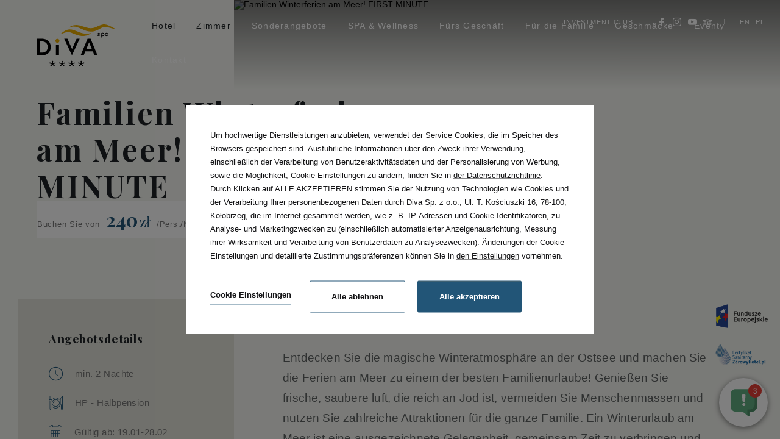

--- FILE ---
content_type: text/html; charset=UTF-8
request_url: https://hoteldivaspa.pl/de/sonderangebote/winterurlaub-am-meer
body_size: 28869
content:
<!DOCTYPE html> <html itemscope itemtype="https://schema.org/WebPage" lang="de" class=" md-desktop no-js"> <head> <meta charset="UTF-8"> <title>Winterurlaub am Meer | Hotel Diva SPA Kolberg
</title> <meta property="og:title" content="Winterurlaub am Meer | Hotel Diva SPA Kolberg
" /> <meta property="og:image" content="http://r.profitroom.com/hoteldivaspa/images/offers/thumbs/1200x630/DCx4yYue9FpQSsxI.jpeg" /> <meta property="og:site_name" content="Hotel Diva Spa" /> <meta name="description" content="Winterferien am Meer im Hotel Diva SPA in Kołobrzeg ∬ Exklusive Attraktionen und komfortable Unterkünfte ∬ Klicken Sie und buchen Sie einen unvergesslichen Winterurlaub!" /> <meta property="og:description" content="Winterferien am Meer im Hotel Diva SPA in Kołobrzeg ∬ Exklusive Attraktionen und komfortable Unterkünfte ∬ Klicken Sie und buchen Sie einen unvergesslichen Winterurlaub!" /> <meta property="og:type" content="hotel" /> <meta property="og:url" content="https://hoteldivaspa.pl/sonderangebote/winterurlaub-am-meer?" /> <meta name="viewport" content="width=device-width, user-scalable=no, initial-scale=1" /> <meta http-equiv="X-UA-Compatible" content="IE=edge" /> <meta name="format-detection" content="telephone=no" /> <meta name="google" content="notranslate" /> <link rel="stylesheet" type="text/css" href="/dist/css/styles.css?e5b02321f3cee0218ba2f179edcf162e5bebaf26" /> <link rel="icon" href="/favicon.ico" type="image/x-icon" /> <link rel='alternate' href='https://hoteldivaspa.pl/de/sonderangebote/winterurlaub-am-meer' hreflang='de' /> <link rel='alternate' href='https://hoteldivaspa.pl/en/special-offers/winter-holidays-by-the-sea' hreflang='en' /> <link rel='alternate' href='https://hoteldivaspa.pl/oferty-specjalne/ferie-zimowe-nad-morzem' hreflang='pl' /> <script>
!function(e,t,n,a,c,l,m,o,d,f,h,i){c[l]&&(d=e.createElement(t),d[n]=c[l],e[a]("head")[0].appendChild(d),e.documentElement.className+=" wf-cached"),function s(){for(d=e[a](t),f="",h=0;h<d.length;h++)i=d[h][n],i.match(m)&&(f+=i);f&&(c[l]="/**/"+f),setTimeout(s,o+=o)}()}(document,"style","innerHTML","getElementsByTagName",localStorage,"tk",/^@font|^\.tk-/,100);
</script> <script>
WebFontConfig = {
// typekit: {id: 'wyv4vxz'},
google: {
families: ['Playfair+Display:400,400i,700,700i', 'Roboto:100,300,400,500,700&display=swap&subset=latin-ext']
},
active: function() {
setTimeout(function() {
if (typeof jQuery !== 'undefined') $(window).trigger('resize');
}, 10);
}
};
(function(d) {
var wf = d.createElement('script'), s = d.scripts[0];
wf.src = 'https://ajax.googleapis.com/ajax/libs/webfont/1.5.18/webfont.js';
wf.async = 'true';
s.parentNode.insertBefore(wf, s);
})(document);
</script> <link rel="canonical" href="https://hoteldivaspa.pl/de/sonderangebote/winterurlaub-am-meer" /> <script src="//cdnjs.cloudflare.com/ajax/libs/js-cookie/2.2.1/js.cookie.min.js"></script> <script type="application/javascript">
(function initGTMLayer(window) {
window.dataLayer = window.dataLayer || [];
var jsonCookiesPolicy = Cookies.get("_CookiesPolicyAccepted");
if (typeof jsonCookiesPolicy !== "undefined") {
var cookiesPolicy = JSON.parse(jsonCookiesPolicy);
window.dataLayer.push({
'cookieConsentCategory': cookiesPolicy
});
window.beAcceptedCookiePolicies = cookiesPolicy;
}
})(window);
</script> <meta name="google-site-verification" content="2a15k1kzVU6t5ZaGOlujMYvzvlDTbncHaMMyIT84eCc" /> <!-- Google tag (gtag.js) --> <script async src="https://www.googletagmanager.com/gtag/js?id=G-MFQP112Z80"></script> <script>
window.dataLayer = window.dataLayer || [];
function gtag(){dataLayer.push(arguments);}
gtag('js', new Date());
gtag('config', 'G-MFQP112Z80');
</script> <meta name="facebook-domain-verification" content="b5amnf2991zugqk882den75avoes1l" /> <!-- Google Tag Manager --> <script>(function(w,d,s,l,i){w[l]=w[l]||[];w[l].push({'gtm.start':
new Date().getTime(),event:'gtm.js'});var f=d.getElementsByTagName(s)[0],
j=d.createElement(s),dl=l!='dataLayer'?'&l='+l:'';j.async=true;j.src=
'https://www.googletagmanager.com/gtm.js?id='+i+dl;f.parentNode.insertBefore(j,f);
})(window,document,'script','dataLayer','GTM-KM4P2QX');</script> <!-- End Google Tag Manager --> <!-- Google Tag Manager --> <script>(function(w,d,s,l,i){w[l]=w[l]||[];w[l].push({'gtm.start':
new Date().getTime(),event:'gtm.js'});var f=d.getElementsByTagName(s)[0],
j=d.createElement(s),dl=l!='dataLayer'?'&l='+l:'';j.async=true;j.src=
'https://www.googletagmanager.com/gtm.js?id='+i+dl;f.parentNode.insertBefore(j,f);
})(window,document,'script','dataLayer','GTM-N25FBF5');</script> <!-- End Google Tag Manager --> <!-- SiteSetting for tracking codes Head--> <!-- End SiteSetting for tracking codes Head--> </head> <body id="de" class="site-body js-site-top " data-version="e5b02321f3cee0218ba2f179edcf162e5bebaf26" data-env="live" data-map-key="AIzaSyCJfKoSzVFN-XP0dCECUdi1qju-m1AgOpo"> <!-- SiteSetting for tracking codes Body --> <!-- End SiteSetting for tracking codes Body--> <svg id="svg-sprites-hld"> <defs> <symbol id="svg-profitroom-logo-dark" viewBox="0 0 251.7 60.5"> <path fill="#111a21" d="M25.3,36.4L25.3,36.4c0-6.3-3.4-9.5-10.3-9.5H0l0,33.5h7V32.3l7.6,0c2.7,0,4.1,1.4,4.2,3.9c0,0,0,2.6,0,2.9
c0,2.8-1.4,4.2-4.2,4.2l-4.7,0l0,5.5l5.1,0c6.8,0,10.3-3.2,10.3-9.5C25.3,38.9,25.3,36.4,25.3,36.4z"/> <path fill="#111a21" d="M210.9,60.5l0-17.4c0-4.3-2-6.5-6-6.5h-7.3c-1.2,0-2.2,0.2-3,0.6c-0.8-0.4-1.8-0.6-3-0.6h-13.3l0,23.9h6
l0-15.8c0-2.2,0-3.3,2.9-3.3h2.1c2.3,0.2,2.3,1.3,2.3,3.3l0,15.8h6h0l0-15.8c0-2.1,0-3.2,2.3-3.3h2.1c2.9,0,2.9,1.1,2.9,3.3l0,15.8
H210.9z"/> <path fill="#111a21" d="M37.2,41.4l2.2,0l0-4.8h-5.1c-4,0-6,2.2-6,6.5l0,17.5h6l0-15.8C34.3,42.4,34.3,41.3,37.2,41.4z"/> <path fill="#111a21" d="M119.7,41.4l2.2,0l0-4.8h-5.1c-4,0-6,2.2-6,6.5l0,17.5h6l0-15.8C116.8,42.4,116.9,41.3,119.7,41.4z"/> <path fill="#111a21" d="M76.9,31.7h3.6v-4.8H74c-4,0-6,2.1-6,6.4v27.1l6,0l0-19.1h5.3v-4.8H74V35C74,32.8,74,31.7,76.9,31.7z"/> <path fill="#111a21" d="M104.2,55.7c-2.9,0-2.9-1.1-2.9-3.3v-11l0,0l5.3,0v-4.8h-5.3v-4.8h-6l0,22.3c0,4.3,2,6.4,6,6.4h5.3v-4.8
H104.2z"/> <path fill="#111a21" d="M124.1,48.5c0-8,3.9-12,11.8-12c7.9,	0,11.8,4,11.8,12c0,8-3.9,12-11.8,12C128,60.5,124.1,56.5,124.1,48.5z
M135.9,55.9c3.9,0,5.8-2.5,5.8-7.5c0-4.9-1.9-7.3-5.8-7.3c-3.9,0-5.8,2.4-5.8,7.3C130.1,53.4,132,55.9,135.9,55.9z"/> <path fill="#111a21" d="M150.7,48.5c0-8,3.9-12,11.8-12c7.9,0,11.8,4,11.8,12c0,8-3.9,12-11.8,12C154.6,60.5,150.7,56.5,150.7,48.5z
M162.5,55.9c3.9,0,5.8-2.5,5.8-7.5c0-4.9-1.9-7.3-5.8-7.3c-3.9,0-5.8,2.4-5.8,7.3C156.7,53.4,158.6,55.9,162.5,55.9z"/> <path fill="#111a21" d="M41.4,48.5c0-8,3.9-12,11.8-12c7.9,0,11.8,4,11.8,12c0,8-3.9,12-11.8,12C45.4,60.5,41.5,56.5,41.4,48.5z
M53.3,55.9c3.9,0,5.8-2.5,5.8-7.5c0-4.9-1.9-7.3-5.8-7.3c-3.9,0-5.8,2.4-5.8,7.3C47.5,53.4,49.4,55.9,53.3,55.9z"/> <rect x="84.7" y="36.6" fill="#111a21" width="6.1" height="23.9"/> <rect x="84.7" y="26.9" fill="#111a21" width="6.1" height="4.8"/> <polygon fill="#97daf8" points="234.5,0 234.5,0 217.4,9.8 222.2,12.5 234.5,5.4 246.8,12.5 251.7,9.8 "/> <polygon fill="#00aeef" points="228.9,15.6 230.6,18.6 222.2,23.2 222.2,12.5 217.4,9.8 217.4,28.7 219.7,30 233,22.7 233,22.7
233,22.7 234.8,25.6 240.9,15.7 240.9,15.7 240.9,15.6 "/> <polygon fill="#134a86" points="251.7,9.8 246.8,12.5 246.8,26 234.5,33.1 234.5,38.5 251.7,28.7 251.7,28.7 "/> <polygon fill="#00aeef" points="227.6,29.1 222.6,31.7 234.5,38.5 234.5,33.1 "/> </symbol> <symbol id="svg-profitroom-logo-light" viewBox="0 0 251.7 60.5"> <path fill="#fff" d="M25.3,36.4L25.3,36.4c0-6.3-3.4-9.5-10.3-9.5H0l0,33.5h7V32.3l7.6,0c2.7,0,4.1,1.4,4.2,3.9c0,0,0,2.6,0,2.9
c0,2.8-1.4,4.2-4.2,4.2l-4.7,0l0,5.5l5.1,0c6.8,0,10.3-3.2,10.3-9.5C25.3,38.9,25.3,36.4,25.3,36.4z"/> <path fill="#fff" d="M210.9,60.5l0-17.4c0-4.3-2-6.5-6-6.5h-7.3c-1.2,0-2.2,0.2-3,0.6c-0.8-0.4-1.8-0.6-3-0.6h-13.3l0,23.9h6
l0-15.8c0-2.2,0-3.3,2.9-3.3h2.1c2.3,0.2,2.3,1.3,2.3,3.3l0,15.8h6h0l0-15.8c0-2.1,0-3.2,2.3-3.3h2.1c2.9,0,2.9,1.1,2.9,3.3l0,15.8
H210.9z"/> <path fill="#fff" d="M37.2,41.4l2.2,0l0-4.8h-5.1c-4,0-6,2.2-6,6.5l0,17.5h6l0-15.8C34.3,42.4,34.3,41.3,37.2,41.4z"/> <path fill="#fff" d="M119.7,41.4l2.2,0l0-4.8h-5.1c-4,0-6,2.2-6,6.5l0,17.5h6l0-15.8C116.8,42.4,116.9,41.3,119.7,41.4z"/> <path fill="#fff" d="M76.9,31.7h3.6v-4.8H74c-4,0-6,2.1-6,6.4v27.1l6,0l0-19.1h5.3v-4.8H74V35C74,32.8,74,31.7,76.9,31.7z"/> <path fill="#fff" d="M104.2,55.7c-2.9,0-2.9-1.1-2.9-3.3v-11l0,0l5.3,0v-4.8h-5.3v-4.8h-6l0,22.3c0,4.3,2,6.4,6,6.4h5.3v-4.8
H104.2z"/> <path fill="#fff" d="M124.1,48.5c0-8,3.9-12,11.8-12c7.9, 0,11.8,4,11.8,12c0,8-3.9,12-11.8,12C128,60.5,124.1,56.5,124.1,48.5z
M135.9,55.9c3.9,0,5.8-2.5,5.8-7.5c0-4.9-1.9-7.3-5.8-7.3c-3.9,0-5.8,2.4-5.8,7.3C130.1,53.4,132,55.9,135.9,55.9z"/> <path fill="#fff" d="M150.7,48.5c0-8,3.9-12,11.8-12c7.9,0,11.8,4,11.8,12c0,8-3.9,12-11.8,12C154.6,60.5,150.7,56.5,150.7,48.5z
M162.5,55.9c3.9,0,5.8-2.5,5.8-7.5c0-4.9-1.9-7.3-5.8-7.3c-3.9,0-5.8,2.4-5.8,7.3C156.7,53.4,158.6,55.9,162.5,55.9z"/> <path fill="#fff" d="M41.4,48.5c0-8,3.9-12,11.8-12c7.9,0,11.8,4,11.8,12c0,8-3.9,12-11.8,12C45.4,60.5,41.5,56.5,41.4,48.5z
M53.3,55.9c3.9,0,5.8-2.5,5.8-7.5c0-4.9-1.9-7.3-5.8-7.3c-3.9,0-5.8,2.4-5.8,7.3C47.5,53.4,49.4,55.9,53.3,55.9z"/> <rect x="84.7" y="36.6" fill="#fff" width="6.1" height="23.9"/> <rect x="84.7" y="26.9" fill="#fff" width="6.1" height="4.8"/> <polygon fill="#00aeef" points="234.5,0 234.5,0 217.4,9.8 222.2,12.5 234.5,5.4 246.8,12.5 251.7,9.8 "/> <polygon fill="#00aeef" points="228.9,15.6 230.6,18.6 222.2,23.2 222.2,12.5 217.4,9.8 217.4,28.7 219.7,30 233,22.7 233,22.7
233,22.7 234.8,25.6 240.9,15.7 240.9,15.7 240.9,15.6 "/> <polygon fill="#00aeef" points="251.7,9.8 246.8,12.5 246.8,26 234.5,33.1 234.5,38.5 251.7,28.7 251.7,28.7 "/> <polygon fill="#00aeef" points="227.6,29.1 222.6,31.7 234.5,38.5 234.5,33.1 "/> </symbol> <symbol id="svg-profitroom-logo-dark-mono" viewBox="0 0 251.7 60.5"> <path fill="#222" d="M25.3,36.4L25.3,36.4c0-6.3-3.4-9.5-10.3-9.5H0l0,33.5h7V32.3l7.6,0c2.7,0,4.1,1.4,4.2,3.9c0,0,0,2.6,0,2.9
c0,2.8-1.4,4.2-4.2,4.2l-4.7,0l0,5.5l5.1,0c6.8,0,10.3-3.2,10.3-9.5C25.3,38.9,25.3,36.4,25.3,36.4z"/> <path fill="#222" d="M210.9,60.5l0-17.4c0-4.3-2-6.5-6-6.5h-7.3c-1.2,0-2.2,0.2-3,0.6c-0.8-0.4-1.8-0.6-3-0.6h-13.3l0,23.9h6
l0-15.8c0-2.2,0-3.3,2.9-3.3h2.1c2.3,0.2,2.3,1.3,2.3,3.3l0,15.8h6h0l0-15.8c0-2.1,0-3.2,2.3-3.3h2.1c2.9,0,2.9,1.1,2.9,3.3l0,15.8
H210.9z"/> <path fill="#222" d="M37.2,41.4l2.2,0l0-4.8h-5.1c-4,0-6,2.2-6,6.5l0,17.5h6l0-15.8C34.3,42.4,34.3,41.3,37.2,41.4z"/> <path fill="#222" d="M119.7,41.4l2.2,0l0-4.8h-5.1c-4,0-6,2.2-6,6.5l0,17.5h6l0-15.8C116.8,42.4,116.9,41.3,119.7,41.4z"/> <path fill="#222" d="M76.9,31.7h3.6v-4.8H74c-4,0-6,2.1-6,6.4v27.1l6,0l0-19.1h5.3v-4.8H74V35C74,32.8,74,31.7,76.9,31.7z"/> <path fill="#222" d="M104.2,55.7c-2.9,0-2.9-1.1-2.9-3.3v-11l0,0l5.3,0v-4.8h-5.3v-4.8h-6l0,22.3c0,4.3,2,6.4,6,6.4h5.3v-4.8
H104.2z"/> <path fill="#222" d="M124.1,48.5c0-8,3.9-12,11.8-12c7.9,0,11.8,4,11.8,12c0,8-3.9,12-11.8,12C128,60.5,124.1,56.5,124.1,48.5z
M135.9,55.9c3.9,0,5.8-2.5,5.8-7.5c0-4.9-1.9-7.3-5.8-7.3c-3.9,0-5.8,2.4-5.8,7.3C130.1,53.4,132,55.9,135.9,55.9z"/> <path fill="#222" d="M150.7,48.5c0-8,3.9-12,11.8-12c7.9,0,11.8,4,11.8,12c0,8-3.9,12-11.8,12C154.6,60.5,150.7,56.5,150.7,48.5z
M162.5,55.9c3.9,0,5.8-2.5,5.8-7.5c0-4.9-1.9-7.3-5.8-7.3c-3.9,0-5.8,2.4-5.8,7.3C156.7,53.4,158.6,55.9,162.5,55.9z"/> <path fill="#222" d="M41.4,48.5c0-8,3.9-12,11.8-12c7.9,0,11.8,4,11.8,12c0,8-3.9,12-11.8,12C45.4,60.5,41.5,56.5,41.4,48.5z
M53.3,55.9c3.9,0,5.8-2.5,5.8-7.5c0-4.9-1.9-7.3-5.8-7.3c-3.9,0-5.8,2.4-5.8,7.3C47.5,53.4,49.4,55.9,53.3,55.9z"/> <rect x="84.7" y="36.6" fill="#222" width="6.1" height="23.9"/> <rect x="84.7" y="26.9" fill="#222" width="6.1" height="4.8"/> <polygon fill="#222" points="234.5,0 234.5,0 217.4,9.8 222.2,12.5 234.5,5.4 246.8,12.5 251.7,9.8 "/> <polygon fill="#222" points="228.9,15.6 230.6,18.6 222.2,23.2 222.2,12.5 217.4,9.8 217.4,28.7 219.7,30 233,22.7 233,22.7
233,22.7 234.8,25.6 240.9,15.7 240.9,15.7 240.9,15.6 "/> <polygon fill="#222" points="251.7,9.8 246.8,12.5 246.8,26 234.5,33.1 234.5,38.5 251.7,28.7 251.7,28.7 "/> <polygon fill="#222" points="227.6,29.1 222.6,31.7 234.5,38.5 234.5,33.1 "/> </symbol> <symbol id="svg-profitroom-logo-light-mono" viewBox="0 0 251.7 60.5"> <path fill="#cbcbcc" d="M25.3,36.4L25.3,36.4c0-6.3-3.4-9.5-10.3-9.5H0l0,33.5h7V32.3l7.6,0c2.7,0,4.1,1.4,4.2,3.9c0,0,0,2.6,0,2.9
c0,2.8-1.4,4.2-4.2,4.2l-4.7,0l0,5.5l5.1,0c6.8,0,10.3-3.2,10.3-9.5C25.3,38.9,25.3,36.4,25.3,36.4z"/> <path fill="#cbcbcc" d="M210.9,60.5l0-17.4c0-4.3-2-6.5-6-6.5h-7.3c-1.2,0-2.2,0.2-3,0.6c-0.8-0.4-1.8-0.6-3-0.6h-13.3l0,23.9h6
l0-15.8c0-2.2,0-3.3,2.9-3.3h2.1c2.3,0.2,2.3,1.3,2.3,3.3l0,15.8h6h0l0-15.8c0-2.1,0-3.2,2.3-3.3h2.1c2.9,0,2.9,1.1,2.9,3.3l0,15.8
H210.9z"/> <path fill="#cbcbcc" d="M37.2,41.4l2.2,0l0-4.8h-5.1c-4,0-6,2.2-6,6.5l0,17.5h6l0-15.8C34.3,42.4,34.3,41.3,37.2,41.4z"/> <path fill="#cbcbcc" d="M119.7,41.4l2.2,0l0-4.8h-5.1c-4,0-6,2.2-6,6.5l0,17.5h6l0-15.8C116.8,42.4,116.9,41.3,119.7,41.4z"/> <path fill="#cbcbcc" d="M76.9,31.7h3.6v-4.8H74c-4,0-6,2.1-6,6.4v27.1l6,0l0-19.1h5.3v-4.8H74V35C74,32.8,74,31.7,76.9,31.7z"/> <path fill="#cbcbcc" d="M104.2,55.7c-2.9,0-2.9-1.1-2.9-3.3v-11l0,0l5.3,0v-4.8h-5.3v-4.8h-6l0,22.3c0,4.3,2,6.4,6,6.4h5.3v-4.8
H104.2z"/> <path fill="#cbcbcc" d="M124.1,48.5c0-8,3.9-12,11.8-12c7.9,0,11.8,4,11.8,12c0,8-3.9,12-11.8,12C128,60.5,124.1,56.5,124.1,48.5z
M135.9,55.9c3.9,0,5.8-2.5,5.8-7.5c0-4.9-1.9-7.3-5.8-7.3c-3.9,0-5.8,2.4-5.8,7.3C130.1,53.4,132,55.9,135.9,55.9z"/> <path fill="#cbcbcc" d="M150.7,48.5c0-8,3.9-12,11.8-12c7.9,0,11.8,4,11.8,12c0,8-3.9,12-11.8,12C154.6,60.5,150.7,56.5,150.7,48.5z
M162.5,55.9c3.9,0,5.8-2.5,5.8-7.5c0-4.9-1.9-7.3-5.8-7.3c-3.9,0-5.8,2.4-5.8,7.3C156.7,53.4,158.6,55.9,162.5,55.9z"/> <path fill="#cbcbcc" d="M41.4,48.5c0-8,3.9-12,11.8-12c7.9,0,11.8,4,11.8,12c0,8-3.9,12-11.8,12C45.4,60.5,41.5,56.5,41.4,48.5z
M53.3,55.9c3.9,0,5.8-2.5,5.8-7.5c0-4.9-1.9-7.3-5.8-7.3c-3.9,0-5.8,2.4-5.8,7.3C47.5,53.4,49.4,55.9,53.3,55.9z"/> <rect x="84.7" y="36.6" fill="#cbcbcc" width="6.1" height="23.9"/> <rect x="84.7" y="26.9" fill="#cbcbcc" width="6.1" height="4.8"/> <polygon fill="#cbcbcc" points="234.5,0 234.5,0 217.4,9.8 222.2,12.5 234.5,5.4 246.8,12.5 251.7,9.8 "/> <polygon fill="#cbcbcc" points="228.9,15.6 230.6,18.6 222.2,23.2 222.2,12.5 217.4,9.8 217.4,28.7 219.7,30 233,22.7 233,22.7
233,22.7 234.8,25.6 240.9,15.7 240.9,15.7 240.9,15.6 "/> <polygon fill="#cbcbcc" points="251.7,9.8 246.8,12.5 246.8,26 234.5,33.1 234.5,38.5 251.7,28.7 251.7,28.7 "/> <polygon fill="#cbcbcc" points="227.6,29.1 222.6,31.7 234.5,38.5 234.5,33.1 "/> </symbol> </defs> </svg> <header class="site-top site-top--not-on-home hide-on-768"> <a class="site-top__logo js-logo-animate" href="/de/" title="Hotel Diva Spa, Kołobrzeg"> <img class="site-top__logo-img" src="/img/svg/logo-diva.svg" alt="Hotel Diva Spa, Kołobrzeg" /> </a> <a class="site-top__signet" href="/de/"> <img class="site-top__signet-img" src="/img/svg/sygnet.svg" alt="Hotel Diva Spa, Kołobrzeg" /> </a> <div class="nav-primary-hld js-nav-primary-animate"> <ul class="nav-primary"> <li class="nav-primary__item  is-parent"> <a class="nav-primary__link   " href="/de/hotel/o-hotelu" > <span class="nav-primary__text">Hotel</span> </a> <div class="nav-primary__subnav " data-nav-id="145596"> <ul class="nav-primary__subnav-inner"> <li class="nav-subnav__item  "> <a class="nav-subnav__link  " href="/de/hotel/uber-das-hotel" ><span class="nav-subnav__text">Über das Hotel</span></a> </li> <li class="nav-subnav__item  "> <a class="nav-subnav__link  " href="/de/hotel/nachrichten" ><span class="nav-subnav__text">Nachrichten</span></a> </li> <li class="nav-subnav__item  "> <a class="nav-subnav__link  " href="/de/hotel/bewertungen" ><span class="nav-subnav__text">Bewertungen</span></a> </li> <li class="nav-subnav__item  "> <a class="nav-subnav__link  " href="/de/hotel/galerie" ><span class="nav-subnav__text">Galerie</span></a> </li> <li class="nav-subnav__item  "> <a class="nav-subnav__link  " href="/de/hotel/uber-das-hotel/europaische-fonds" ><span class="nav-subnav__text">Fundusze Europejskie</span></a> </li> <li class="nav-subnav__item  "> <a class="nav-subnav__link  " href="/de/schutz-personenbezogener-daten" ><span class="nav-subnav__text">Ochrona danych</span></a> </li> <li class="nav-subnav__item  "> <a class="nav-subnav__link  " href="/de/hotelordnung" ><span class="nav-subnav__text">Regulamin Hotelu</span></a> </li> <li class="nav-subnav__item  "> <a class="nav-subnav__link  " href="/de/dcm-kartenbestimmungen" ><span class="nav-subnav__text">Regulamin DMC</span></a> </li> </ul> </div> </li> <li class="nav-primary__item  "> <a class="nav-primary__link   " href="/de/komfortable-zimmer-und-apartments" > <span class="nav-primary__text">Zimmer</span> </a> </li> <li class="nav-primary__item is-active "> <a class="nav-primary__link is-active  " href="/de/sonderangebote" > <span class="nav-primary__text">Sonderangebote</span> </a> </li> <li class="nav-primary__item  is-parent"> <a class="nav-primary__link   " href="/de/spa-wellness/basen-spa" > <span class="nav-primary__text">SPA & Wellness</span> </a> <div class="nav-primary__subnav " data-nav-id="145599"> <ul class="nav-primary__subnav-inner"> <li class="nav-subnav__item  "> <a class="nav-subnav__link  " href="/de/spa-wellness/schwimmbad-spa" ><span class="nav-subnav__text">Schwimmbad & SPA</span></a> </li> <li class="nav-subnav__item  "> <a class="nav-subnav__link  " href="/de/spa-wellness/medi-spa" ><span class="nav-subnav__text">Medi SPA</span></a> </li> <li class="nav-subnav__item  "> <a class="nav-subnav__link  " href="/de/spa-wellness/unsere-behandlungen" ><span class="nav-subnav__text">Unsere Behandlungen</span></a> </li> <li class="nav-subnav__item  "> <a class="nav-subnav__link  " href="/de/spa-wellness/fitness" ><span class="nav-subnav__text">Fitness</span></a> </li> <li class="nav-subnav__item  "> <a class="nav-subnav__link  " href="/de/spa-wellness/squash" ><span class="nav-subnav__text">Squash</span></a> </li> </ul> </div> </li> <li class="nav-primary__item  "> <a class="nav-primary__link   " href="/de/furs-geschaft" > <span class="nav-primary__text">Fürs Geschäft</span> </a> </li> <li class="nav-primary__item  is-parent"> <a class="nav-primary__link   " href="/de/fur-die-familie" > <span class="nav-primary__text"> Für die Familie</span> </a> <div class="nav-primary__subnav " data-nav-id="145601"> <ul class="nav-primary__subnav-inner"> <li class="nav-subnav__item  "> <a class="nav-subnav__link  " href="/de/fur-die-familie/einrichtungen-fur-familien" ><span class="nav-subnav__text">Einrichtungen für Familien</span></a> </li> <li class="nav-subnav__item  "> <a class="nav-subnav__link  " href="/de/fur-die-familie/fahrradverleih" ><span class="nav-subnav__text">Fahrradverleih</span></a> </li> <li class="nav-subnav__item  "> <a class="nav-subnav__link  " href="/de/fur-die-familie/attraktionen-in-kolberg" ><span class="nav-subnav__text">Attraktionen in Kolberg</span></a> </li> </ul> </div> </li> <li class="nav-primary__item  is-parent"> <a class="nav-primary__link   " href="/de/geschmacke/bella-donna" > <span class="nav-primary__text">Geschmäcke</span> </a> <div class="nav-primary__subnav " data-nav-id="145603"> <ul class="nav-primary__subnav-inner"> <li class="nav-subnav__item  "> <a class="nav-subnav__link  " href="/de/geschmacke/riccardo" ><span class="nav-subnav__text">Riccardo</span></a> </li> <li class="nav-subnav__item  "> <a class="nav-subnav__link  " href="/de/geschmacke/bella-donna" ><span class="nav-subnav__text">Bella Donna</span></a> </li> </ul> </div> </li> <li class="nav-primary__item  is-parent"> <a class="nav-primary__link   " href="/de/veranstaltungen" > <span class="nav-primary__text">Eventy</span> </a> <div class="nav-primary__subnav " data-nav-id="212495"> <ul class="nav-primary__subnav-inner"> <li class="nav-subnav__item  "> <a class="nav-subnav__link  " href="/de/veranstaltungen/festen" ><span class="nav-subnav__text">Festen</span></a> </li> <li class="nav-subnav__item  "> <a class="nav-subnav__link  " href="https://saleweselnekolobrzeg.pl/" ><span class="nav-subnav__text">Wesele nad morzem</span></a> </li> <li class="nav-subnav__item  "> <a class="nav-subnav__link  " href="/de/veranstaltungen/junggesellen-und-junggesellenabschiede" ><span class="nav-subnav__text">Junggesellen- und Junggesellenabschiede</span></a> </li> <li class="nav-subnav__item  "> <a class="nav-subnav__link  " href="/de/veranstaltungen/kinderfeste" ><span class="nav-subnav__text">Kinderfeste</span></a> </li> </ul> </div> </li> <li class="nav-primary__item  "> <a class="nav-primary__link   " href="/de/kontakt" > <span class="nav-primary__text">Kontakt</span> </a> </li> </ul> </div> </header> <div class="site-top__right-box js-right-box-animate"> <div class="nav-header-hld"> <ul class="nav-header"> <li class="nav-header__item  "> <a class="nav-header__link   " href="/de/investment-club" > <span class="nav-header__text">Investment Club</span> </a> </li> </ul> </div> <ul class="socials socials--header socials--regular"> <li class="socials__item socials__item--regular"> <a href="https://www.facebook.com/pages/category/Hotel-Resort/Hotel-Diva-Spa-w-Ko%C5%82obrzegu-837130173024712/" title="Facebook" class="socials__link is-facebook socials__link--regular" target="_blank" > <span class="socials__icon socials__icon--facebook icon icon-facebook-regular"></span> <span class="u-sr-only">Facebook</span> </a> </li> <li class="socials__item socials__item--regular"> <a href="https://instagram.com/divaspa_kolobrzeg?igshid=1to43kps1w8or" title="Instagram" class="socials__link is-instagram socials__link--regular" target="_blank" > <span class="socials__icon socials__icon--instagram icon icon-instagram-regular"></span> <span class="u-sr-only">Instagram</span> </a> </li> <li class="socials__item socials__item--regular"> <a href="https://www.youtube.com/user/HotelDivaSpa" title="YouTube" class="socials__link is-youtube socials__link--regular" target="_blank" > <span class="socials__icon socials__icon--youtube icon icon-youtube-regular"></span> <span class="u-sr-only">YouTube</span> </a> </li> <li class="socials__item socials__item--regular"> <a href="https://www.tripadvisor.com/Hotel_Review-g274727-d1465559-Reviews-Hotel_Diva_Spa-Kolobrzeg_Western_Pomerania_Province_Western_Poland.html" title="TripAdvisor" class="socials__link is-tripadvisor socials__link--regular" target="_blank" > <span class="socials__icon socials__icon--tripadvisor icon icon-tripadvisor-regular"></span> <span class="u-sr-only">TripAdvisor</span> </a> </li> </ul> <ul class="nav-lang-horizontal"> <li> <a href="/en/special-offers/winter-holidays-by-the-sea"> <span>en</span> </a> </li> <li> <a href="/oferty-specjalne/ferie-zimowe-nad-morzem"> <span>pl</span> </a> </li> </ul> </div> <header class="site-top-mobile site-top-mobile--not-on-home flex-on-768 js-site-top"> <div class="site-top-mobile__logo-hld"> <a class="site-top-mobile__logo" href="/de/"> <img class="site-top__logo-img" src="/img/svg/logo-diva.svg" alt="Hotel Diva Spa, Kołobrzeg" /> </a> </div> <div class="site-top-mobile__col site-top-mobile__col--left site-top-mobile__signet-hld"> <a class="site-top-mobile__signet" href="/de/"> <img class="site-top__signet-img" src="/img/svg/sygnet.svg" alt="Hotel Diva Spa, Kołobrzeg" /> </a> </div> <div class="site-top-mobile__col site-top-mobile__col--center site-top-mobile__booking-btn-hld"> <button class="site-top-mobile__booking-btn js-open-upper-simple js-gtag"
data-booking-parameter="OfferID" data-booking-value="179093"            data-ga-event-name="open from site top"
data-ga-event-category="booking engine">Online buchen</button> </div> <div class="site-top-mobile__col site-top-mobile__col--right site-top-mobile__btn-hld"> <button class="site-top-mobile__btn js-mobile-btn"> <span class="text">Menü</span> <span class="icon-hld"> <span class="menu-icon"> <span></span> <span></span> <span></span> </span> <span class="close-icon"></span> </span> </button> </div> </header> <div id="scroll-container"> <section id="banners" class="l-section banners banners--medium"> <div class="slider-video__space js-slider-space-animate"> <div class="site-panel-hld site-panel-hld-details js-panel-animate"> <div class="site-panel site-panel-details"> <div class="c-sidebar-price panel-price"> <div class="x"> <span class="from">Buchen Sie von</span> <span class="price"><span class="PriceValue"><span class="CurrencyPrefix"></span><span class="CurrencyValue">240</span><span class="CurrencySeparator"></span><span class="CurrencyDecimals"></span><span class="CurrencySuffix">zł</span></span></span> <span class="rate">/Pers./Nacht</span> </div> </div> <button class="site-panel__btn site-btn js-open-upper js-gtag" data-booking-parameter="OfferID" data-booking-value="179093" data-ga-event-name="open from offer details" data-ga-event-category="booking engine"> <span class="text">Überprüfen Sie die Verfügbarkeit</span> </button> </div> </div> </div> <div class="slider-video__main-screen"> <div class="slider-video"> <div class="slider-video__inner  "> <div class="slider-video__background js-slider-video__slide"> <picture class="cvr-pic" data-element-name="banner-medium"><source media="(max-width: 768px)" srcset="/img/blank.gif" data-srcset="https://r.profitroom.com/hoteldivaspa/images/offers/thumbs/1152x1024/DCx4yYue9FpQSsxI.jpeg" data-viewport="768"><source media="(max-width: 960px)" srcset="/img/blank.gif" data-srcset="https://r.profitroom.com/hoteldivaspa/images/offers/thumbs/1440x608/DCx4yYue9FpQSsxI.jpeg" data-viewport="960"><source media="(max-width: 1100px)" srcset="/img/blank.gif" data-srcset="https://r.profitroom.com/hoteldivaspa/images/offers/thumbs/1536x864/DCx4yYue9FpQSsxI.jpeg" data-viewport="1100"><source media="(max-width: 1366px)" srcset="/img/blank.gif" data-srcset="https://r.profitroom.com/hoteldivaspa/images/offers/thumbs/1366x576/DCx4yYue9FpQSsxI.jpeg" data-viewport="1366"><source media="(max-width: 1440px)" srcset="/img/blank.gif" data-srcset="https://r.profitroom.com/hoteldivaspa/images/offers/thumbs/1440x675/DCx4yYue9FpQSsxI.jpeg" data-viewport="1440"><source media="(max-width: 1920px)" srcset="/img/blank.gif" data-srcset="https://r.profitroom.com/hoteldivaspa/images/offers/thumbs/1920x810/DCx4yYue9FpQSsxI.jpeg" data-viewport="1920"><img src="/img/blank.gif" data-src="https://r.profitroom.com/hoteldivaspa/images/offers/thumbs/0x1000/DCx4yYue9FpQSsxI.jpeg" class="lazy cvr-pic__img" alt="Familien Winterferien am Meer! FIRST MINUTE"></picture> </div> </div> <div class="slider-video__heroes js-slider-heroes"> <div class="hero hero--medium hero--not-on-home js-slider-heroes__item" data-key="0"> <div class="hero__inner"> <div class="hero__titles"> <h1 class="hero__title"> <span class="hero__main">Familien Winterferien am Meer! FIRST MINUTE</span> </h1> </div> </div> </div> </div> </div> <div class="slider-video__navigations js-video-nav-animate"> <div class="slider-video-nav js-slider-video-nav"> <div class="slider-video__dots js-slider-video-dots"></div> </div> </div> </div> </section> <section class="l-section l-section--details l-section--offer-details"> <div class="l-wrapper l-wrapper--main-n-sidebar l-wrapper--main-n-sidebar-booking"> <div class="l-sidebar js-module-sidebar-uber-hld"> <div class="c-scrolling-sidebar c-scrolling-sidebar--follow js-module-sidebar-hld"> <div class="c-sidebar-box js-module-sidebar"> <div class="offer-details"> <span class="offer-details__title">Angebotsdetails</span> <ul class="details-top-info__special-info"> <li> <span class="icon icon-time-offer"></span> <span class="label">min. 2  Nächte</span> </li> <li> <span class="icon icon-board"></span> <span class="label">HP - Halbpension</span> </li> <li> <span class="icon icon-calendar1"></span> <span class="label">Gültig ab: 19.01-28.02</span> </li> </ul> </div> <div class="c-sidebar-price-hld"> <div class="c-sidebar-price"> <span class="from">von</span> <span class="price"><span class="PriceValue"><span class="CurrencyPrefix"></span><span class="CurrencyValue">240</span><span class="CurrencySeparator"></span><span class="CurrencyDecimals"></span><span class="CurrencySuffix">zł</span></span></span> <span class="rate">/Pers./Nacht</span> </div> <button class="c-sidebar-price__btn site-btn js-open-upper js-gtag" data-booking-parameter="OfferID" data-booking-value="179093" data-ga-event-name="open from offer details" data-ga-event-category="booking engine" data-voucher=""> <span class="text">Online buchen</span> </button> </div> <div class="wave-details"> <svg version="1.1" id="Warstwa_1" xmlns="http://www.w3.org/2000/svg" xmlns:xlink="http://www.w3.org/1999/xlink" x="0px" y="0px"
viewBox="0 0 351 83.62" style="enable-background:new 0 0 351 83.62;" xml:space="preserve"> <style type="text/css">
.st0{fill-rule:evenodd;clip-rule:evenodd;fill:#E2E2D9;}
</style> <path class="st0" d="M0,0v48c0,0,39.41,35.62,107.64,35.62c85.05,0,87.95-26.25,159.12-27.18C315.4,55.79,351,70.49,351,70.49L351,0
H0z"/> </svg> </div> </div> </div> </div> <div class="l-main"> <div class="l-main-hld"> <div class="c-content-hld"> <header class="c-content-header t-content t-content--header">
Entdecken Sie die magische Winteratmosphäre an der Ostsee und machen Sie die Ferien am Meer zu einem der besten Familienurlaube! Genießen Sie frische, saubere luft, die reich an Jod ist, vermeiden Sie Menschenmassen und nutzen Sie zahlreiche Attraktionen für die ganze Familie. Ein Winterurlaub am Meer ist eine ausgezeichnete Gelegenheit, gemeinsam Zeit zu verbringen und zu entspannen. Nutzen Sie ganztägige Animationen, entspannen Sie im luxuriösen SPA, spielen Sie Squash und genießen Sie ein reichhaltiges Unterhaltungsangebot!                </header> <article class="c-content t-content"> <h2>Der Preis des Pakets "Familien-Winterferien am Meer" beinhaltet:</h2><h2 style="text-align: left;"><span style="text-decoration: underline;"><strong>Bleiben Sie länger bei uns und zahlen Sie weniger!</strong></span></h2><ul><li style="text-align: left;"><strong>3 Übernachtungen oder länger -&gt; 5% Rabatt, </strong></li><li style="text-align: left;"><strong>5 Übernachtungen oder länger </strong><strong>-&gt; </strong><strong>10% Rabatt, </strong></li><li style="text-align: left;"><strong>7 Übernachtungen oder länger </strong><strong>-&gt; </strong><strong>12% Rabatt</strong></li></ul><ul><li>Mindestaufenthalt <strong>2</strong> <strong>Übernachtungen in komfortablen <a title="Pokoje hotelowe Kołobrzeg" href="https://hoteldivaspa.pl/pokoje">Zimmern</a> </strong>mit Balkon</li><li><strong>Frühstück in Buffetform (</strong>mit Getränken: aromatischer Kaffee, verschiedene Tees, Fruchtsäfte, stilles Wasser)</li><li><strong>Abendessen in Buffetform</strong> (mit Getränken: Auswahl an Tees, stilles Wasser)</li><li>Ganztägige<strong> Kinderanimationen </strong>(laut im Hotel verfügbarer Planung)</li><li><strong>Abendkino </strong>für Kinder</li><li><strong>Kochworkshops </strong>(laut im Hotel verfügbarer Planung)</li><li><strong>Sportliche Aktivitäten**</strong></li><li><strong>Gutschein</strong> über 50 PLN zur Nutzung <strong>im SPA</strong> oder im <strong>RESTAURANT</strong> (für jede erwachsene Person)</li><li>30 % Rabatt auf ausgewählte<strong> <a href="https://u.profitroom.com/2019-hoteldivaspa-pl/uploads/-30spa-new.pdf">Behandlungen im SPA</a></strong></li><li>Uneingeschränkter Zugang zum <a href="https://hoteldivaspa.pl/hotel/galeria"><strong>Schwimmbadkomplex</strong></a> mit Geysiren und Wasserfällen sowie Planschbecken</li><li>Uneingeschränkter Zugang zum <strong>Fitnessraum mit Geräten für Kraft- und Cardiotraining</strong></li><li>Uneingeschränkter Zugang zum <a href="https://hoteldivaspa.pl/dla-rodziny/kids-club">Spielzimmer</a> sowie <strong>Spielbereich</strong> mit Konsole, Tischtennis und Tischfußball</li><li><strong>WLAN-Internet</strong> im gesamten Hotel</li></ul><h2>Das Hotel Diva ist das ideale Angebot für Personen, die</h2><ul><li><strong>sich nicht langweilen wollen</strong> (zahlreiche Attraktionen, unabhängig vom Wetter)</li><li><strong>aktiv sind</strong> (reichhaltiges Sportangebot und hervorragender Ausgangspunkt für Radtouren)</li><li><strong>die Nähe zu den Attraktionen schätzen</strong>, die Kołobrzeg bietet (Fußwegnähe) <strong>und die Nähe zur Natur</strong> (Nachbarschaft zum Küstenpark)</li><li>in wenigen Minuten zum Strand gelangen möchten (das Hotel liegt nur 200 m vom schönen Sandstrand entfernt)</li><li><strong>mit vierbeinigen Freunden reisen</strong> (haustierfreundliches Hotel)</li></ul> </article> </div> <div class="c-accordions"> <div class="c-accordion js-accordion-body"> <div class="c-accordion__head js-accordion-head"> <h4 class="c-accordion__title t-content-title t-content-title--small">Verpflegung</h4> <span class="c-accordion-head__icon icon icon-board"></span> </div> <div class="c-accordion__desc t-content"> <h2>Verpflegung während der Winterferien an der Ostsee</h2><p> </p><p><strong>Frühstück und Abendessen</strong> in Buffetform, serviert im eleganten Restaurant Bella Donna, das regionale Traditionen mit modernen Trends verbindet</p><p>Essenszeiten:</p><ul><li>Frühstück 7:30 - 10:00</li><li>Abendessen 16:30 - 19:00</li></ul> </div> </div> <div class="c-accordion js-accordion-body"> <div class="c-accordion__head js-accordion-head"> <h4 class="c-accordion__title t-content-title t-content-title--small">Sport und Unterhaltung</h4> <span class="c-accordion-head__icon icon icon-swiatlo-dzienne-stroke"></span> </div> <div class="c-accordion__desc t-content"> <h2>Sport und Unterhaltung während der Winterferien am Meer in Kołobrzeg</h2><p>Während der Winterferien organisiert das Hotel Attraktionen: Konzerte, Kinderanimationen, sportliche Aktivitäten</p><p><strong>Sportliche Attraktionen:</strong></p><ul><li>Fahrradverleih (gegen Aufpreis)</li><li>Fitnessraum mit Kraft- und Cardiogeräten</li><li>Squash (gegen Aufpreis)</li><li>Billard (gegen Aufpreis)</li></ul> </div> </div> <div class="c-accordion js-accordion-body"> <div class="c-accordion__head js-accordion-head"> <h4 class="c-accordion__title t-content-title t-content-title--small">Wellness & SPA</h4> <span class="c-accordion-head__icon icon icon-cosmetics-stroke"></span> </div> <div class="c-accordion__desc t-content"> <h2>Wellness &amp; SPA</h2><p><strong>Aqua-Bereich:</strong></p><ul><li>Innenpool mit Geysiren und Wasserfällen sowie Kleinkinderbecken</li><li>Ruhebereich am Pool</li></ul><p><strong>Wellness-Komplex:</strong></p><ul><li>Spa-Badewanne</li><li>Trockensauna</li><li>Ruheraum</li><li>Salzgrotte</li></ul><p><strong>SPA</strong></p><p>Unser SPA ist eine außergewöhnliche Kombination aus Kur- und SPA-Angebot. Es bietet sowohl SPA- und Wellnessbehandlungen, sportliche Erholung als auch Heiltherapien mit den natürlichen Schätzen des Kurortes Kołobrzeg. Und das alles in einer modernen und wirklich luxuriösen Ausführung.</p><p><a href="https://hoteldivaspa.pl/spa-wellness/nasze-zabiegi">Angebot der Behandlungen und Rituale</a></p> </div> </div> <div class="c-accordion js-accordion-body"> <div class="c-accordion__head js-accordion-head"> <h4 class="c-accordion__title t-content-title t-content-title--small">Einrichtungen für Kinder</h4> <span class="c-accordion-head__icon icon icon-swiatlo-dzienne-stroke"></span> </div> <div class="c-accordion__desc t-content"> <h2>Annehmlichkeiten für Kinder während der Winterferien</h2><ul><li>Animationsprogramm für Kinder, durchgeführt von professionellen Animateuren, u.a. Spiele und Aktivitäten im Freien, Turniere, künstlerische und wissenschaftliche Aktivitäten, musikalische Aktivitäten, Minidisco, Shows und vieles mehr</li><li>Kinderspielzimmer</li><li>Spieleecke mit Spielkonsole, Tischtennis, Tischfußball</li><li>spezielles Kindermenü</li><li>KIDS SPA</li><li>Ausstattung in den Zimmern (Kinderbett mit Bettwäsche, Badehandtuch, Kosmetikset, Toilettensitz, Tritthocker, Flaschenwärmer)</li><li>Ausstattung in den Gemeinschaftsbereichen (Kinderhochstühle im Restaurant, Kindergeschirr, Spielecke im Restaurant)</li></ul> </div> </div> <div class="c-accordion js-accordion-body"> <div class="c-accordion__head js-accordion-head"> <h4 class="c-accordion__title t-content-title t-content-title--small">Attraktionen und Lage</h4> <span class="c-accordion-head__icon icon icon-swiatlo-dzienne-stroke"></span> </div> <div class="c-accordion__desc t-content"> <p><span style="text-decoration: underline;"><strong>Wir laden Sie ein, die Attraktionen von Kołobrzeg zu entdecken:</strong></span></p><ul><li><strong>Das Kołobrzeger Mole</strong> - das längste Mole in Polen, das schöne Ausblicke auf die Ostsee sowie die Möglichkeit zum Spazierengehen und Sonnenuntergänge beobachten bietet</li><li><strong>Leuchtturm</strong> - ein historischer Leuchtturm aus dem 19. Jahrhundert, der für Besucher geöffnet ist. Von seiner Spitze aus kann man die Panoramaansicht der Stadt bewundern.</li><li><strong>Marienkirche</strong> - eine beeindruckende gotische Kirche mit Aussichtsturm. Es lohnt sich, sie sowohl wegen der Architektur als auch wegen der Möglichkeit, die Stadtpanorama zu genießen, zu besuchen.</li><li><strong>Festung Kołobrzeg</strong> - ein Komplex von Befestigungsanlagen aus dem 19. Jahrhundert, der Land- und Seebefestigungen umfasst. Besucher können die Geschichte der Festung entdecken und gut erhaltene Befestigungen bewundern.</li><li><strong>Kołobrzeger Kletterpark</strong> - ein idealer Ort für Liebhaber des aktiven Erholens. Der Park bietet viele Seilparcours, darunter Abfahrten über das Meer, Klettern an Seilen und viele andere Attraktionen.</li><li><strong>Polnisches Waffenmuseum</strong> - ein Ort, an dem man die Geschichte der polnischen Militärbewaffnung kennenlernen kann. Das Museum präsentiert eine reiche Sammlung von Waffen, Uniformen und Militärartefakten.</li><li><strong>Kołobrzeger Strand</strong> - einer der größten und schönsten Strände an der polnischen Ostsee. Das lange Sandufer bietet hervorragende Bedingungen zum Sonnenbaden, Schwimmen und für Wassersportarten.</li><li><strong>Stefan-Żeromski-Park</strong> - ein malerischer Stadtpark, ideal zum Spazierengehen und Entspannen. Der Park bietet zahlreiche Wege, Brunnen, Teiche und Picknickplätze.</li><li><strong>Marinewaffenmuseum</strong> - gewidmet der Geschichte der polnischen Marine. Im Museum kann man Exponate sehen, die mit den maritimen Traditionen und der Geschichte von Kołobrzeg verbunden sind.</li><li><strong>Domkathdrale St. Johannes des Täufers</strong> - eine gotische Kathedrale aus dem 15. Jahrhundert, die wegen ihrer Architektur und historischen Details einen Besuch wert ist.</li></ul><p><span style="text-decoration: underline;"><strong>Attraktionen für Liebhaber aktiver Erholung:</strong></span></p><ul><li><strong>Outdoor-Fitnessstudios</strong> - an verschiedenen Orten in Kołobrzeg gibt es Outdoor-Fitnessstudios, die für Einwohner und Touristen zugänglich sind. Es ist ein großartiger Ort für Training an der frischen Luft.</li><li><strong>Radwege</strong> - Kołobrzeg und Umgebung bieten viele Radwege, die ideal für Fahrradliebhaber sind. Das Mieten von Fahrrädern ermöglicht es, die Umgebung zu erkunden und sich aktiv zu erholen.</li><li><strong>Golfplatz</strong> - in der Umgebung von Kołobrzeg gibt es Golfplätze, die die Möglichkeit bieten, diese beliebte Sportart auszuüben. Das ist eine großartige Attraktion für Golfbegeisterte.</li><li><strong>Reiten</strong> - in der Umgebung von Kołobrzeg findet man Reitzentren, die die Möglichkeit bieten, diesen beliebten Sport auszuüben. Es ist eine ausgezeichnete Attraktion für Pferde- und Naturliebhaber.</li><li><strong>Nordic Walking</strong> - die Umgebung von Kołobrzeg ist ein idealer Ort zum Nordic Walking. Zahlreiche Wege und Grünflächen bieten ausgezeichnete Bedingungen für aktives Gehen mit Stöcken.</li></ul> </div> </div> <div class="c-accordion js-accordion-body"> <div class="c-accordion__head js-accordion-head"> <h4 class="c-accordion__title t-content-title t-content-title--small">Extra bezahlt</h4> <span class="c-accordion-head__icon icon icon-check1"></span> </div> <div class="c-accordion__desc t-content"> <h2>Zusätzlich kostenpflichtig</h2><ul><li>Kurtaxe / Heilbadgebühr /.</li><li>Möglichkeit, einen Bademantel zu mieten 50 PLN/Stück/Aufenthalt (Kaution 150 PLN erforderlich)</li></ul> </div> </div> <div class="c-accordion js-accordion-body"> <div class="c-accordion__head js-accordion-head"> <h4 class="c-accordion__title t-content-title t-content-title--small">wert zu wissen</h4> <span class="c-accordion-head__icon icon icon-check1"></span> </div> <div class="c-accordion__desc t-content"> <p>Die auf der Seite gezeigten Fotos sind Beispielbilder (Einrichtung, Farbgestaltung der einzelnen Zimmer können voneinander abweichen)</p><p> </p><p>In der Nähe des Hotels finden Bauarbeiten statt</p> </div> </div> </div> <div class="policies"> <span class="policies__main-title">Wichtige Buchungsinformationen</span> <div class="policies__row policies__row--flex"> <div class="policies__col"> <span class="policies__title policies__title--inline"> <span class="text">Ankunft:</span> </span> <span class="policies__value">von 16:00</span> </div> <div class="policies__col"> <span class="policies__title policies__title--inline"> <span class="text">Abreise:</span> </span> <span class="policies__value">zu 12:00</span> </div> </div> <div class="policies__row"> <p class="policies__desc"> <span class="policies__title"> <span class="text">Politik gegenüber Kindern:</span> </span>
Kinder unter 4 Jahren übernachten kostenlos, wenn sie im Bett der Eltern schlafen. Wenn das Kind am Abreisetag 12 Jahre alt ist, wird es als voller Lohn berechnet.        </p> </div> <div class="policies__row"> <p class="policies__desc"> <span class="policies__title"> <span class="text">Tierpolitik:</span> </span>
Die Gebühr für das Tier beträgt 100 zł pro Tag.</p> </div> <div class="policies__row"> <p class="policies__desc"> <span class="policies__title"> <span class="text">Parkplatz - Informationen:</span> </span>
Kostenlose Parkplätze am Hotel (je nach Verfügbarkeit, Reservierung nicht möglich). Entlang der Straßen Kasprowicza und Kościuszki stehen gebührenpflichtige Parkplätze zur Verfügung. Die Parkgebühr gilt von Montag bis Freitag.</p> </div> <div class="policies__row"> <p class="policies__desc"> <span class="policies__title"> <span class="text">Stornierungsbedingungen:</span> </span>
Um eine Reservierung zu garantieren, ist eine Anzahlung von 30% des Buchungswertes über das Online-Bezahlsystem oder durch Überweisung der Kreditkartendaten an das Hotel erforderlich. Im Falle einer Stornierung oder wenn Sie am Tag der Ankunft nicht im Hotel erscheinen, verfällt die gezahlte Vorauszahlung.</p> </div> <div class="policies__row policies__row--flex"> <span class="policies__title"> <span class="text">Zahlungsmethoden:</span> </span> <div class="credit-cards"> <img src="/img/blank.gif" data-src="/img/credit/VISA.png" class="credit-cards__card lazy" width="42" height="28" alt="Visa" /> <img src="/img/blank.gif" data-src="/img/credit/VISAEL.png" class="credit-cards__card lazy" width="42" height="28" alt="Visa Electron" /> <img src="/img/blank.gif" data-src="/img/credit/MASTERCARD.png" class="credit-cards__card lazy" width="42" height="28" alt="MasterCard" /> <img src="/img/blank.gif" data-src="/img/credit/MAESTRO.png" class="credit-cards__card lazy" width="42" height="28" alt="Maestro" /> <img src="/img/blank.gif" data-src="/img/credit/AMEX.png" class="credit-cards__card lazy" width="42" height="28" alt="American Express" /> </div> </div> </div> <div class="c-booking-info-hld"> <div class="t-content-title c-booking-title">Buchen Sie ohne Vermittler</div> <ul class="c-booking-info"> <li> <span class="icon icon-check1"></span> <div class="text"><p><strong>Beste Angebote.</strong> Beste Aktionen nur auf unserer Website!</p> <div id="gtx-trans" style="position: absolute; left: -24px; top: -12px;"> <div class="gtx-trans-icon">&nbsp;</div> </div> </div> </li> <li> <span class="icon icon-check1"></span> <div class="text"><p><strong>Best&auml;tigung</strong> Sofortige Best&auml;tigung der Buchung</p> <div id="gtx-trans" style="position: absolute; left: -27px; top: -12px;"> <div class="gtx-trans-icon">&nbsp;</div> </div> </div> </li> <li> <span class="icon icon-check1"></span> <div class="text"><p><strong>Sicherheit.</strong> Die Sicherheit jeder Transaktion</p> </div> </li> </ul> </div> </div> </div> </div> </section> <section class="l-section l-section--details-others is-paddington"> <section class="l-section l-section--offers-slider"> <div class="item-slider item-slider--home js-item-slider"> <a class="booklet booklet--slider js-hover-wave-animation" href="/de/sonderangebote/romantischer-valentinstag-im-hotel-diva-spa"> <div class="booklet__img-hld"> <div class="booklet__img"> <picture class="cvr-pic" data-element-name="booklet"><img src="/img/blank.gif" data-src="https://r.profitroom.com/hoteldivaspa/images/offers/thumbs/340x200/6Ccsxd70ANMbOICs.png" class="lazy cvr-pic__img" alt="Valentinstagswochenende"></picture> </div> </div> <div class="booklet__text-hld"> <div class="wave-items"> <svg version="1.1" id="Warstwa_1" xmlns="http://www.w3.org/2000/svg" xmlns:xlink="http://www.w3.org/1999/xlink" x="0px" y="0px"
viewBox="0 0 300 77.2" xml:space="preserve" class="wave-offers"> <path class="wave-offers__end" style="fill-rule:evenodd;clip-rule:evenodd;fill:#FFFFFF;" d="M228,9c-60.8,1-63.3,29-136,29C33.7,38,0,0,0,0v77.2h300V24
C300,24,269.6,8.3,228,9z"/> <path class="wave-offers__start" style="fill-rule:evenodd;clip-rule:evenodd;fill:#FFFFFF;" d="M227.7,43.8c-61.2,0-63.3-0.1-136-0.1c-58.3,0-91.7,0-91.7,0
l0,33.4h300l0-33.4C300,43.8,269.5,43.8,227.7,43.8z"/> <path class="wave-offers__start-shape" style="fill-rule:evenodd;clip-rule:evenodd;fill:#FFFFFF;" d="M227.7,43.8c-61.2,0-63.3-0.1-136-0.1c-58.3,0-91.7,0-91.7,0
l0,33.4h300l0-33.4C300,43.8,269.5,43.8,227.7,43.8z"/> </svg> </div> <div class="booklet__title-hld"> <span class="booklet__title t-item-title">Valentinstagswochenende</span> </div> <ul class="booklet__special-info"> <li> <span class="icon icon-board"></span> <span class="label">HP - Halbpension</span> </li> <li> <span class="icon icon-time-offer"></span> <span class="label">min. 2  Nächte</span> </li> </ul> <div class="booklet__price-hld booklet__price-hld--normal"> <span class="from">Buchen Sie von</span> <span class="price"><span class="PriceValue"><span class="CurrencyPrefix"></span><span class="CurrencyValue">400</span><span class="CurrencySeparator"></span><span class="CurrencyDecimals"></span><span class="CurrencySuffix">zł</span></span></span> <span class="rate">/Pers./Nacht</span> </div> <div class="booklet__btn-hld"> <span class="booklet__btn site-btn"> <span class="text">Details sehen</span> </span> </div> </div> </a> <a class="booklet booklet--slider js-hover-wave-animation" href="/de/sonderangebote/frohe-ostern-im-hotel-diva-spa"> <div class="booklet__img-hld"> <div class="booklet__img"> <picture class="cvr-pic" data-element-name="booklet"><img src="/img/blank.gif" data-src="https://r.profitroom.com/hoteldivaspa/images/offers/thumbs/340x200/0JiB7fwyCtL8ZySG.jpg" class="lazy cvr-pic__img" alt="Familienostern am Meer"></picture> </div> </div> <div class="booklet__text-hld"> <div class="wave-items"> <svg version="1.1" id="Warstwa_1" xmlns="http://www.w3.org/2000/svg" xmlns:xlink="http://www.w3.org/1999/xlink" x="0px" y="0px"
viewBox="0 0 300 77.2" xml:space="preserve" class="wave-offers"> <path class="wave-offers__end" style="fill-rule:evenodd;clip-rule:evenodd;fill:#FFFFFF;" d="M228,9c-60.8,1-63.3,29-136,29C33.7,38,0,0,0,0v77.2h300V24
C300,24,269.6,8.3,228,9z"/> <path class="wave-offers__start" style="fill-rule:evenodd;clip-rule:evenodd;fill:#FFFFFF;" d="M227.7,43.8c-61.2,0-63.3-0.1-136-0.1c-58.3,0-91.7,0-91.7,0
l0,33.4h300l0-33.4C300,43.8,269.5,43.8,227.7,43.8z"/> <path class="wave-offers__start-shape" style="fill-rule:evenodd;clip-rule:evenodd;fill:#FFFFFF;" d="M227.7,43.8c-61.2,0-63.3-0.1-136-0.1c-58.3,0-91.7,0-91.7,0
l0,33.4h300l0-33.4C300,43.8,269.5,43.8,227.7,43.8z"/> </svg> </div> <div class="booklet__title-hld"> <span class="booklet__title t-item-title">Familienostern am Meer</span> </div> <ul class="booklet__special-info"> <li> <span class="icon icon-board"></span> <span class="label">HP - Halbpension</span> </li> <li> <span class="icon icon-time-offer"></span> <span class="label">min. 3  Nächte</span> </li> </ul> <div class="booklet__price-hld booklet__price-hld--normal"> <span class="from">Buchen Sie von</span> <span class="price"><span class="PriceValue"><span class="CurrencyPrefix"></span><span class="CurrencyValue">510</span><span class="CurrencySeparator"></span><span class="CurrencyDecimals"></span><span class="CurrencySuffix">zł</span></span></span> <span class="rate">/Pers./Nacht</span> </div> <div class="booklet__btn-hld"> <span class="booklet__btn site-btn"> <span class="text">Details sehen</span> </span> </div> </div> </a> <a class="booklet booklet--slider js-hover-wave-animation" href="/de/wakacje-nad-morzem-lato-2024"> <div class="booklet__img-hld"> <div class="booklet__img"> <picture class="cvr-pic" data-element-name="booklet"><img src="/img/blank.gif" data-src="https://r.profitroom.com/hoteldivaspa/images/offers/thumbs/340x200/bVgLtRhuwesm0ev4.jpg" class="lazy cvr-pic__img" alt="Urlaub am Meer SOMMER 2025"></picture> </div> </div> <div class="booklet__text-hld"> <div class="wave-items"> <svg version="1.1" id="Warstwa_1" xmlns="http://www.w3.org/2000/svg" xmlns:xlink="http://www.w3.org/1999/xlink" x="0px" y="0px"
viewBox="0 0 300 77.2" xml:space="preserve" class="wave-offers"> <path class="wave-offers__end" style="fill-rule:evenodd;clip-rule:evenodd;fill:#FFFFFF;" d="M228,9c-60.8,1-63.3,29-136,29C33.7,38,0,0,0,0v77.2h300V24
C300,24,269.6,8.3,228,9z"/> <path class="wave-offers__start" style="fill-rule:evenodd;clip-rule:evenodd;fill:#FFFFFF;" d="M227.7,43.8c-61.2,0-63.3-0.1-136-0.1c-58.3,0-91.7,0-91.7,0
l0,33.4h300l0-33.4C300,43.8,269.5,43.8,227.7,43.8z"/> <path class="wave-offers__start-shape" style="fill-rule:evenodd;clip-rule:evenodd;fill:#FFFFFF;" d="M227.7,43.8c-61.2,0-63.3-0.1-136-0.1c-58.3,0-91.7,0-91.7,0
l0,33.4h300l0-33.4C300,43.8,269.5,43.8,227.7,43.8z"/> </svg> </div> <div class="booklet__title-hld"> <span class="booklet__title t-item-title">Urlaub am Meer SOMMER 2025</span> </div> <ul class="booklet__special-info"> <li> <span class="icon icon-board"></span> <span class="label">HP - Halbpension</span> </li> <li> <span class="icon icon-time-offer"></span> <span class="label">min. 2  Nächte</span> </li> </ul> <div class="booklet__price-hld booklet__price-hld--normal"> <span class="from">Buchen Sie von</span> <span class="price"><span class="PriceValue"><span class="CurrencyPrefix"></span><span class="CurrencyValue">748</span><span class="CurrencySeparator"></span><span class="CurrencyDecimals"></span><span class="CurrencySuffix">zł</span></span></span> <span class="rate">/Pers./Nacht</span> </div> <div class="booklet__btn-hld"> <span class="booklet__btn site-btn"> <span class="text">Details sehen</span> </span> </div> </div> </a> <a class="booklet booklet--slider js-hover-wave-animation" href="/de/sonderangebote/gesundheitserneuerung-am-meer"> <div class="booklet__img-hld"> <div class="booklet__img"> <picture class="cvr-pic" data-element-name="booklet"><img src="/img/blank.gif" data-src="https://r.profitroom.com/hoteldivaspa/images/offers/thumbs/340x200/x28C7ScKFYIdOlll.jpeg" class="lazy cvr-pic__img" alt="Lassen Sie den Physiotherapeuten die richtige Behandlung für Ihre gesundheitlichen Bedürfnisse auswählen"></picture> </div> </div> <div class="booklet__text-hld"> <div class="wave-items"> <svg version="1.1" id="Warstwa_1" xmlns="http://www.w3.org/2000/svg" xmlns:xlink="http://www.w3.org/1999/xlink" x="0px" y="0px"
viewBox="0 0 300 77.2" xml:space="preserve" class="wave-offers"> <path class="wave-offers__end" style="fill-rule:evenodd;clip-rule:evenodd;fill:#FFFFFF;" d="M228,9c-60.8,1-63.3,29-136,29C33.7,38,0,0,0,0v77.2h300V24
C300,24,269.6,8.3,228,9z"/> <path class="wave-offers__start" style="fill-rule:evenodd;clip-rule:evenodd;fill:#FFFFFF;" d="M227.7,43.8c-61.2,0-63.3-0.1-136-0.1c-58.3,0-91.7,0-91.7,0
l0,33.4h300l0-33.4C300,43.8,269.5,43.8,227.7,43.8z"/> <path class="wave-offers__start-shape" style="fill-rule:evenodd;clip-rule:evenodd;fill:#FFFFFF;" d="M227.7,43.8c-61.2,0-63.3-0.1-136-0.1c-58.3,0-91.7,0-91.7,0
l0,33.4h300l0-33.4C300,43.8,269.5,43.8,227.7,43.8z"/> </svg> </div> <div class="booklet__title-hld"> <span class="booklet__title t-item-title">Lassen Sie den Physiotherapeuten die richtige Behandlung für Ihre gesundheitlichen Bedürfnisse auswählen</span> </div> <ul class="booklet__special-info"> <li> <span class="icon icon-board"></span> <span class="label">HP - Halbpension</span> </li> <li> <span class="icon icon-time-offer"></span> <span class="label">min. 3  Nächte</span> </li> </ul> <div class="booklet__price-hld booklet__price-hld--normal"> <span class="from">Buchen Sie von</span> <span class="price"><span class="PriceValue"><span class="CurrencyPrefix"></span><span class="CurrencyValue">589</span><span class="CurrencySeparator"></span><span class="CurrencyDecimals"></span><span class="CurrencySuffix">zł</span></span></span> <span class="rate">/Pers./Nacht</span> </div> <div class="booklet__btn-hld"> <span class="booklet__btn site-btn"> <span class="text">Details sehen</span> </span> </div> </div> </a> <a class="booklet booklet--slider js-hover-wave-animation" href="/de/sonderangebote/spa-wochenende-zu-zweit"> <div class="booklet__img-hld"> <div class="booklet__img"> <picture class="cvr-pic" data-element-name="booklet"><img src="/img/blank.gif" data-src="https://r.profitroom.com/hoteldivaspa/images/offers/thumbs/340x200/3cxLRw8FeGl8Fn0k.JPG" class="lazy cvr-pic__img" alt="Wellness & Wein"></picture> </div> </div> <div class="booklet__text-hld"> <div class="wave-items"> <svg version="1.1" id="Warstwa_1" xmlns="http://www.w3.org/2000/svg" xmlns:xlink="http://www.w3.org/1999/xlink" x="0px" y="0px"
viewBox="0 0 300 77.2" xml:space="preserve" class="wave-offers"> <path class="wave-offers__end" style="fill-rule:evenodd;clip-rule:evenodd;fill:#FFFFFF;" d="M228,9c-60.8,1-63.3,29-136,29C33.7,38,0,0,0,0v77.2h300V24
C300,24,269.6,8.3,228,9z"/> <path class="wave-offers__start" style="fill-rule:evenodd;clip-rule:evenodd;fill:#FFFFFF;" d="M227.7,43.8c-61.2,0-63.3-0.1-136-0.1c-58.3,0-91.7,0-91.7,0
l0,33.4h300l0-33.4C300,43.8,269.5,43.8,227.7,43.8z"/> <path class="wave-offers__start-shape" style="fill-rule:evenodd;clip-rule:evenodd;fill:#FFFFFF;" d="M227.7,43.8c-61.2,0-63.3-0.1-136-0.1c-58.3,0-91.7,0-91.7,0
l0,33.4h300l0-33.4C300,43.8,269.5,43.8,227.7,43.8z"/> </svg> </div> <div class="booklet__title-hld"> <span class="booklet__title t-item-title">Wellness & Wein</span> </div> <ul class="booklet__special-info"> <li> <span class="icon icon-board"></span> <span class="label">HP - Halbpension</span> </li> <li> <span class="icon icon-time-offer"></span> <span class="label">min. 2  Nächte</span> </li> </ul> <div class="booklet__price-hld booklet__price-hld--normal"> <span class="from">Buchen Sie von</span> <span class="price"><span class="PriceValue"><span class="CurrencyPrefix"></span><span class="CurrencyValue">418</span><span class="CurrencySeparator"></span><span class="CurrencyDecimals"></span><span class="CurrencySuffix">zł</span></span></span> <span class="rate">/Pers./Nacht</span> </div> <div class="booklet__btn-hld"> <span class="booklet__btn site-btn"> <span class="text">Details sehen</span> </span> </div> </div> </a> <a class="booklet booklet--slider js-hover-wave-animation" href="/de/sonderangebote/freunde-im-spa"> <div class="booklet__img-hld"> <div class="booklet__img"> <picture class="cvr-pic" data-element-name="booklet"><img src="/img/blank.gif" data-src="https://r.profitroom.com/hoteldivaspa/images/offers/thumbs/340x200/tcxevTqcbQzU3xpq.jpg" class="lazy cvr-pic__img" alt="Freundinnen im SPA"></picture> </div> </div> <div class="booklet__text-hld"> <div class="wave-items"> <svg version="1.1" id="Warstwa_1" xmlns="http://www.w3.org/2000/svg" xmlns:xlink="http://www.w3.org/1999/xlink" x="0px" y="0px"
viewBox="0 0 300 77.2" xml:space="preserve" class="wave-offers"> <path class="wave-offers__end" style="fill-rule:evenodd;clip-rule:evenodd;fill:#FFFFFF;" d="M228,9c-60.8,1-63.3,29-136,29C33.7,38,0,0,0,0v77.2h300V24
C300,24,269.6,8.3,228,9z"/> <path class="wave-offers__start" style="fill-rule:evenodd;clip-rule:evenodd;fill:#FFFFFF;" d="M227.7,43.8c-61.2,0-63.3-0.1-136-0.1c-58.3,0-91.7,0-91.7,0
l0,33.4h300l0-33.4C300,43.8,269.5,43.8,227.7,43.8z"/> <path class="wave-offers__start-shape" style="fill-rule:evenodd;clip-rule:evenodd;fill:#FFFFFF;" d="M227.7,43.8c-61.2,0-63.3-0.1-136-0.1c-58.3,0-91.7,0-91.7,0
l0,33.4h300l0-33.4C300,43.8,269.5,43.8,227.7,43.8z"/> </svg> </div> <div class="booklet__title-hld"> <span class="booklet__title t-item-title">Freundinnen im SPA</span> </div> <ul class="booklet__special-info"> <li> <span class="icon icon-board"></span> <span class="label">Halbpension</span> </li> <li> <span class="icon icon-time-offer"></span> <span class="label">min. 2  Nächte</span> </li> </ul> <div class="booklet__price-hld booklet__price-hld--normal"> <span class="from">Buchen Sie von</span> <span class="price"><span class="PriceValue"><span class="CurrencyPrefix"></span><span class="CurrencyValue">518</span><span class="CurrencySeparator"></span><span class="CurrencyDecimals"></span><span class="CurrencySuffix">zł</span></span></span> <span class="rate">/Pers./Nacht</span> </div> <div class="booklet__btn-hld"> <span class="booklet__btn site-btn"> <span class="text">Details sehen</span> </span> </div> </div> </a> <a class="booklet booklet--slider js-hover-wave-animation" href="/de/paketdetails-page-249245?OfferID=872420"> <div class="booklet__img-hld"> <div class="booklet__img"> <picture class="cvr-pic" data-element-name="booklet"><img src="/img/blank.gif" data-src="https://r.profitroom.com/hoteldivaspa/images/offers/thumbs/340x200/R9dU2sysFgonijXR.jpg" class="lazy cvr-pic__img" alt="Feierlichkeiten am Meer"></picture> </div> </div> <div class="booklet__text-hld"> <div class="wave-items"> <svg version="1.1" id="Warstwa_1" xmlns="http://www.w3.org/2000/svg" xmlns:xlink="http://www.w3.org/1999/xlink" x="0px" y="0px"
viewBox="0 0 300 77.2" xml:space="preserve" class="wave-offers"> <path class="wave-offers__end" style="fill-rule:evenodd;clip-rule:evenodd;fill:#FFFFFF;" d="M228,9c-60.8,1-63.3,29-136,29C33.7,38,0,0,0,0v77.2h300V24
C300,24,269.6,8.3,228,9z"/> <path class="wave-offers__start" style="fill-rule:evenodd;clip-rule:evenodd;fill:#FFFFFF;" d="M227.7,43.8c-61.2,0-63.3-0.1-136-0.1c-58.3,0-91.7,0-91.7,0
l0,33.4h300l0-33.4C300,43.8,269.5,43.8,227.7,43.8z"/> <path class="wave-offers__start-shape" style="fill-rule:evenodd;clip-rule:evenodd;fill:#FFFFFF;" d="M227.7,43.8c-61.2,0-63.3-0.1-136-0.1c-58.3,0-91.7,0-91.7,0
l0,33.4h300l0-33.4C300,43.8,269.5,43.8,227.7,43.8z"/> </svg> </div> <div class="booklet__title-hld"> <span class="booklet__title t-item-title">Feierlichkeiten am Meer</span> </div> <ul class="booklet__special-info"> <li> <span class="icon icon-board"></span> <span class="label">Verpflegung</span> </li> <li> <span class="icon icon-time-offer"></span> <span class="label">zeitlich unbeschränkt</span> </li> </ul> <div class="booklet__price-hld booklet__price-hld--normal"> <span class="from">Buchen Sie von</span> <span class="price"></span> <span class="rate"></span> </div> <div class="booklet__btn-hld"> <span class="booklet__btn site-btn"> <span class="text">Details sehen</span> </span> </div> </div> </a> <a class="booklet booklet--slider js-hover-wave-animation" href="/de/sonderangebote/nicht-erstattungsfahiges-angebot-für-einen-aufenthalt-am-meer-ohne-mahlzeiten"> <div class="booklet__img-hld"> <div class="booklet__img"> <picture class="cvr-pic" data-element-name="booklet"><img src="/img/blank.gif" data-src="https://r.profitroom.com/hoteldivaspa/images/offers/thumbs/340x200/J18CbrpPRA0ZgZ8h.JPG" class="lazy cvr-pic__img" alt="Nicht erstattbares Angebot ohne Verpflegung"></picture> </div> </div> <div class="booklet__text-hld"> <div class="wave-items"> <svg version="1.1" id="Warstwa_1" xmlns="http://www.w3.org/2000/svg" xmlns:xlink="http://www.w3.org/1999/xlink" x="0px" y="0px"
viewBox="0 0 300 77.2" xml:space="preserve" class="wave-offers"> <path class="wave-offers__end" style="fill-rule:evenodd;clip-rule:evenodd;fill:#FFFFFF;" d="M228,9c-60.8,1-63.3,29-136,29C33.7,38,0,0,0,0v77.2h300V24
C300,24,269.6,8.3,228,9z"/> <path class="wave-offers__start" style="fill-rule:evenodd;clip-rule:evenodd;fill:#FFFFFF;" d="M227.7,43.8c-61.2,0-63.3-0.1-136-0.1c-58.3,0-91.7,0-91.7,0
l0,33.4h300l0-33.4C300,43.8,269.5,43.8,227.7,43.8z"/> <path class="wave-offers__start-shape" style="fill-rule:evenodd;clip-rule:evenodd;fill:#FFFFFF;" d="M227.7,43.8c-61.2,0-63.3-0.1-136-0.1c-58.3,0-91.7,0-91.7,0
l0,33.4h300l0-33.4C300,43.8,269.5,43.8,227.7,43.8z"/> </svg> </div> <div class="booklet__title-hld"> <span class="booklet__title t-item-title">Nicht erstattbares Angebot ohne Verpflegung</span> </div> <ul class="booklet__special-info"> <li> <span class="icon icon-board"></span> <span class="label">Nur Zimmer</span> </li> <li> <span class="icon icon-time-offer"></span> <span class="label">zeitlich unbeschränkt</span> </li> </ul> <div class="booklet__price-hld booklet__price-hld--normal"> <span class="from">Buchen Sie von</span> <span class="price"><span class="PriceValue"><span class="CurrencyPrefix"></span><span class="CurrencyValue">186</span><span class="CurrencySeparator"></span><span class="CurrencyDecimals"></span><span class="CurrencySuffix">zł</span></span></span> <span class="rate">/Pers./Nacht</span> </div> <div class="booklet__btn-hld"> <span class="booklet__btn site-btn"> <span class="text">Details sehen</span> </span> </div> </div> </a> <a class="booklet booklet--slider js-hover-wave-animation" href="/de/oferta-bezzwrotna-ze-sniadaniem"> <div class="booklet__img-hld"> <div class="booklet__img"> <picture class="cvr-pic" data-element-name="booklet"><img src="/img/blank.gif" data-src="https://r.profitroom.com/hoteldivaspa/images/offers/thumbs/340x200/mgAEV5OjELgAgKGg.jpg" class="lazy cvr-pic__img" alt="Nicht erstattbares Angebot mit Frühstück. Wochenaufenthalte BILLIGER !"></picture> </div> </div> <div class="booklet__text-hld"> <div class="wave-items"> <svg version="1.1" id="Warstwa_1" xmlns="http://www.w3.org/2000/svg" xmlns:xlink="http://www.w3.org/1999/xlink" x="0px" y="0px"
viewBox="0 0 300 77.2" xml:space="preserve" class="wave-offers"> <path class="wave-offers__end" style="fill-rule:evenodd;clip-rule:evenodd;fill:#FFFFFF;" d="M228,9c-60.8,1-63.3,29-136,29C33.7,38,0,0,0,0v77.2h300V24
C300,24,269.6,8.3,228,9z"/> <path class="wave-offers__start" style="fill-rule:evenodd;clip-rule:evenodd;fill:#FFFFFF;" d="M227.7,43.8c-61.2,0-63.3-0.1-136-0.1c-58.3,0-91.7,0-91.7,0
l0,33.4h300l0-33.4C300,43.8,269.5,43.8,227.7,43.8z"/> <path class="wave-offers__start-shape" style="fill-rule:evenodd;clip-rule:evenodd;fill:#FFFFFF;" d="M227.7,43.8c-61.2,0-63.3-0.1-136-0.1c-58.3,0-91.7,0-91.7,0
l0,33.4h300l0-33.4C300,43.8,269.5,43.8,227.7,43.8z"/> </svg> </div> <div class="booklet__title-hld"> <span class="booklet__title t-item-title">Nicht erstattbares Angebot mit Frühstück. Wochenaufenthalte BILLIGER !</span> </div> <ul class="booklet__special-info"> <li> <span class="icon icon-board"></span> <span class="label">ÜF - Frühstück inklusive</span> </li> <li> <span class="icon icon-time-offer"></span> <span class="label">min. 1  Nacht</span> </li> </ul> <div class="booklet__price-hld booklet__price-hld--normal"> <span class="from">Buchen Sie von</span> <span class="price"><span class="PriceValue"><span class="CurrencyPrefix"></span><span class="CurrencyValue">154</span><span class="CurrencySeparator"></span><span class="CurrencyDecimals"></span><span class="CurrencySuffix">zł</span></span></span> <span class="rate">/Pers./Nacht</span> </div> <div class="booklet__btn-hld"> <span class="booklet__btn site-btn"> <span class="text">Details sehen</span> </span> </div> </div> </a> <a class="booklet booklet--slider js-hover-wave-animation" href="/de/sonderangebote/nicht-erstattungsfahiges-angebot-mit-fruhstuck"> <div class="booklet__img-hld"> <div class="booklet__img"> <picture class="cvr-pic" data-element-name="booklet"><img src="/img/blank.gif" data-src="https://r.profitroom.com/hoteldivaspa/images/offers/thumbs/340x200/dNVBL9vdpOyxrsV0.jpeg" class="lazy cvr-pic__img" alt="Rückerstattungsangebot mit Frühstück. Wochentagsaufenthalte GÜNSTIGER !"></picture> </div> </div> <div class="booklet__text-hld"> <div class="wave-items"> <svg version="1.1" id="Warstwa_1" xmlns="http://www.w3.org/2000/svg" xmlns:xlink="http://www.w3.org/1999/xlink" x="0px" y="0px"
viewBox="0 0 300 77.2" xml:space="preserve" class="wave-offers"> <path class="wave-offers__end" style="fill-rule:evenodd;clip-rule:evenodd;fill:#FFFFFF;" d="M228,9c-60.8,1-63.3,29-136,29C33.7,38,0,0,0,0v77.2h300V24
C300,24,269.6,8.3,228,9z"/> <path class="wave-offers__start" style="fill-rule:evenodd;clip-rule:evenodd;fill:#FFFFFF;" d="M227.7,43.8c-61.2,0-63.3-0.1-136-0.1c-58.3,0-91.7,0-91.7,0
l0,33.4h300l0-33.4C300,43.8,269.5,43.8,227.7,43.8z"/> <path class="wave-offers__start-shape" style="fill-rule:evenodd;clip-rule:evenodd;fill:#FFFFFF;" d="M227.7,43.8c-61.2,0-63.3-0.1-136-0.1c-58.3,0-91.7,0-91.7,0
l0,33.4h300l0-33.4C300,43.8,269.5,43.8,227.7,43.8z"/> </svg> </div> <div class="booklet__title-hld"> <span class="booklet__title t-item-title">Rückerstattungsangebot mit Frühstück. Wochentagsaufenthalte GÜNSTIGER !</span> </div> <ul class="booklet__special-info"> <li> <span class="icon icon-board"></span> <span class="label">ÜF - Frühstück inklusive</span> </li> <li> <span class="icon icon-time-offer"></span> <span class="label">zeitlich unbeschränkt</span> </li> </ul> <div class="booklet__price-hld booklet__price-hld--normal"> <span class="from">Buchen Sie von</span> <span class="price"><span class="PriceValue"><span class="CurrencyPrefix"></span><span class="CurrencyValue">161</span><span class="CurrencySeparator"></span><span class="CurrencyDecimals"></span><span class="CurrencySuffix">zł</span></span></span> <span class="rate">/Pers./Nacht</span> </div> <div class="booklet__btn-hld"> <span class="booklet__btn site-btn"> <span class="text">Details sehen</span> </span> </div> </div> </a> <a class="booklet booklet--slider js-hover-wave-animation" href="/de/sonderangebote/nicht-erstattungsfahiges-angebot-mit-fruhstuck-und-abendessen"> <div class="booklet__img-hld"> <div class="booklet__img"> <picture class="cvr-pic" data-element-name="booklet"><img src="/img/blank.gif" data-src="https://r.profitroom.com/hoteldivaspa/images/offers/thumbs/340x200/AeDepEVt4D4KxiJs.jpeg" class="lazy cvr-pic__img" alt="Angebot mit Rücktrittsrecht inklusive Frühstück und Abendessen"></picture> </div> </div> <div class="booklet__text-hld"> <div class="wave-items"> <svg version="1.1" id="Warstwa_1" xmlns="http://www.w3.org/2000/svg" xmlns:xlink="http://www.w3.org/1999/xlink" x="0px" y="0px"
viewBox="0 0 300 77.2" xml:space="preserve" class="wave-offers"> <path class="wave-offers__end" style="fill-rule:evenodd;clip-rule:evenodd;fill:#FFFFFF;" d="M228,9c-60.8,1-63.3,29-136,29C33.7,38,0,0,0,0v77.2h300V24
C300,24,269.6,8.3,228,9z"/> <path class="wave-offers__start" style="fill-rule:evenodd;clip-rule:evenodd;fill:#FFFFFF;" d="M227.7,43.8c-61.2,0-63.3-0.1-136-0.1c-58.3,0-91.7,0-91.7,0
l0,33.4h300l0-33.4C300,43.8,269.5,43.8,227.7,43.8z"/> <path class="wave-offers__start-shape" style="fill-rule:evenodd;clip-rule:evenodd;fill:#FFFFFF;" d="M227.7,43.8c-61.2,0-63.3-0.1-136-0.1c-58.3,0-91.7,0-91.7,0
l0,33.4h300l0-33.4C300,43.8,269.5,43.8,227.7,43.8z"/> </svg> </div> <div class="booklet__title-hld"> <span class="booklet__title t-item-title">Angebot mit Rücktrittsrecht inklusive Frühstück und Abendessen</span> </div> <ul class="booklet__special-info"> <li> <span class="icon icon-board"></span> <span class="label">HP - Halbpension</span> </li> <li> <span class="icon icon-time-offer"></span> <span class="label">zeitlich unbeschränkt</span> </li> </ul> <div class="booklet__price-hld booklet__price-hld--normal"> <span class="from">Buchen Sie von</span> <span class="price"><span class="PriceValue"><span class="CurrencyPrefix"></span><span class="CurrencyValue">315</span><span class="CurrencySeparator"></span><span class="CurrencyDecimals"></span><span class="CurrencySuffix">zł</span></span></span> <span class="rate">/Pers./Nacht</span> </div> <div class="booklet__btn-hld"> <span class="booklet__btn site-btn"> <span class="text">Details sehen</span> </span> </div> </div> </a> <div class="booklet booklet--slider js-open-upper js-hover-wave-animation" 
data-voucher="true"
data-booking-parameter="OfferID" 
data-booking-value="467478"
> <div class="booklet__img-hld"> <div class="booklet__img"> <picture class="cvr-pic" data-element-name="booklet"><img src="/img/blank.gif" data-src="https://r.profitroom.com/hoteldivaspa/images/offers/thumbs/340x200/3cxLRw8FeGl8Fn0k.JPG" class="lazy cvr-pic__img" alt="Geschenkgutschein - wunderbares Wochenende für zwei"></picture> </div> </div> <div class="booklet__text-hld"> <div class="wave-items"> <svg version="1.1" id="Warstwa_1" xmlns="http://www.w3.org/2000/svg" xmlns:xlink="http://www.w3.org/1999/xlink" x="0px" y="0px"
viewBox="0 0 300 77.2" xml:space="preserve" class="wave-offers"> <path class="wave-offers__end" style="fill-rule:evenodd;clip-rule:evenodd;fill:#FFFFFF;" d="M228,9c-60.8,1-63.3,29-136,29C33.7,38,0,0,0,0v77.2h300V24
C300,24,269.6,8.3,228,9z"/> <path class="wave-offers__start" style="fill-rule:evenodd;clip-rule:evenodd;fill:#FFFFFF;" d="M227.7,43.8c-61.2,0-63.3-0.1-136-0.1c-58.3,0-91.7,0-91.7,0
l0,33.4h300l0-33.4C300,43.8,269.5,43.8,227.7,43.8z"/> <path class="wave-offers__start-shape" style="fill-rule:evenodd;clip-rule:evenodd;fill:#FFFFFF;" d="M227.7,43.8c-61.2,0-63.3-0.1-136-0.1c-58.3,0-91.7,0-91.7,0
l0,33.4h300l0-33.4C300,43.8,269.5,43.8,227.7,43.8z"/> </svg> </div> <div class="booklet__title-hld"> <span class="booklet__title t-item-title">Geschenkgutschein - wunderbares Wochenende für zwei</span> </div> <ul class="booklet__special-info"> <li> <span class="icon icon-time-offer"></span> <span class="label">zeitlich unbeschränkt</span> </li> </ul> <div class="booklet__price-hld booklet__price-hld--normal"> <span class="from">Buchen Sie von</span> <span class="price"><span class="PriceValue"><span class="CurrencyPrefix"></span><span class="CurrencyValue">1 700</span><span class="CurrencySeparator"></span><span class="CurrencyDecimals"></span><span class="CurrencySuffix">zł</span></span></span> <span class="rate">/Stück</span> </div> <div class="booklet__btn-hld"> <span class="booklet__btn site-btn"> <span class="text">Online buchen</span> </span> </div> </div> </div> <div class="booklet booklet--slider js-open-upper js-hover-wave-animation" 
data-voucher="true"
data-booking-parameter="OfferID" 
data-booking-value="504959"
> <div class="booklet__img-hld"> <div class="booklet__img"> <picture class="cvr-pic" data-element-name="booklet"><img src="/img/blank.gif" data-src="https://r.profitroom.com/hoteldivaspa/images/offers/thumbs/340x200/33cc5600-c700-4a46-835b-0612cffbaffe.JPG" class="lazy cvr-pic__img" alt="Geschenkgutschein"></picture> </div> </div> <div class="booklet__text-hld"> <div class="wave-items"> <svg version="1.1" id="Warstwa_1" xmlns="http://www.w3.org/2000/svg" xmlns:xlink="http://www.w3.org/1999/xlink" x="0px" y="0px"
viewBox="0 0 300 77.2" xml:space="preserve" class="wave-offers"> <path class="wave-offers__end" style="fill-rule:evenodd;clip-rule:evenodd;fill:#FFFFFF;" d="M228,9c-60.8,1-63.3,29-136,29C33.7,38,0,0,0,0v77.2h300V24
C300,24,269.6,8.3,228,9z"/> <path class="wave-offers__start" style="fill-rule:evenodd;clip-rule:evenodd;fill:#FFFFFF;" d="M227.7,43.8c-61.2,0-63.3-0.1-136-0.1c-58.3,0-91.7,0-91.7,0
l0,33.4h300l0-33.4C300,43.8,269.5,43.8,227.7,43.8z"/> <path class="wave-offers__start-shape" style="fill-rule:evenodd;clip-rule:evenodd;fill:#FFFFFF;" d="M227.7,43.8c-61.2,0-63.3-0.1-136-0.1c-58.3,0-91.7,0-91.7,0
l0,33.4h300l0-33.4C300,43.8,269.5,43.8,227.7,43.8z"/> </svg> </div> <div class="booklet__title-hld"> <span class="booklet__title t-item-title">Geschenkgutschein</span> </div> <ul class="booklet__special-info"> <li> <span class="icon icon-time-offer"></span> <span class="label">zeitlich unbeschränkt</span> </li> </ul> <div class="booklet__price-hld booklet__price-hld--normal"> <span class="from">Buchen Sie von</span> <span class="price"><span class="PriceValue"><span class="CurrencyPrefix"></span><span class="CurrencyValue">100</span><span class="CurrencySeparator"></span><span class="CurrencyDecimals"></span><span class="CurrencySuffix">zł</span></span></span> <span class="rate">/Stück</span> </div> <div class="booklet__btn-hld"> <span class="booklet__btn site-btn"> <span class="text">Online buchen</span> </span> </div> </div> </div> <div class="booklet booklet--slider js-open-upper js-hover-wave-animation" 
data-voucher="true"
data-booking-parameter="OfferID" 
data-booking-value="674899"
> <div class="booklet__img-hld"> <div class="booklet__img"> <picture class="cvr-pic" data-element-name="booklet"><img src="/img/blank.gif" data-src="https://r.profitroom.com/hoteldivaspa/images/offers/thumbs/340x200/0c636218-a909-4fff-ac58-8e298143701b.jpg" class="lazy cvr-pic__img" alt="Gutschein zum Großelterntag"></picture> </div> </div> <div class="booklet__text-hld"> <div class="wave-items"> <svg version="1.1" id="Warstwa_1" xmlns="http://www.w3.org/2000/svg" xmlns:xlink="http://www.w3.org/1999/xlink" x="0px" y="0px"
viewBox="0 0 300 77.2" xml:space="preserve" class="wave-offers"> <path class="wave-offers__end" style="fill-rule:evenodd;clip-rule:evenodd;fill:#FFFFFF;" d="M228,9c-60.8,1-63.3,29-136,29C33.7,38,0,0,0,0v77.2h300V24
C300,24,269.6,8.3,228,9z"/> <path class="wave-offers__start" style="fill-rule:evenodd;clip-rule:evenodd;fill:#FFFFFF;" d="M227.7,43.8c-61.2,0-63.3-0.1-136-0.1c-58.3,0-91.7,0-91.7,0
l0,33.4h300l0-33.4C300,43.8,269.5,43.8,227.7,43.8z"/> <path class="wave-offers__start-shape" style="fill-rule:evenodd;clip-rule:evenodd;fill:#FFFFFF;" d="M227.7,43.8c-61.2,0-63.3-0.1-136-0.1c-58.3,0-91.7,0-91.7,0
l0,33.4h300l0-33.4C300,43.8,269.5,43.8,227.7,43.8z"/> </svg> </div> <div class="booklet__title-hld"> <span class="booklet__title t-item-title">Gutschein zum Großelterntag</span> </div> <ul class="booklet__special-info"> <li> <span class="icon icon-time-offer"></span> <span class="label">zeitlich unbeschränkt</span> </li> </ul> <div class="booklet__price-hld booklet__price-hld--normal"> <span class="from">Buchen Sie von</span> <span class="price"><span class="PriceValue"><span class="CurrencyPrefix"></span><span class="CurrencyValue">100</span><span class="CurrencySeparator"></span><span class="CurrencyDecimals"></span><span class="CurrencySuffix">zł</span></span></span> <span class="rate">/Stück</span> </div> <div class="booklet__btn-hld"> <span class="booklet__btn site-btn"> <span class="text">Online buchen</span> </span> </div> </div> </div> </div> <div class="offers-slider-bg js-photo-bg"></div> <div class="offers-slider__desc"> <span class="offers-slider__title t-section-title">Andere Angebote</span> <div class="offers-slider__text"> <p>Sehen Sie, welche Angebote wir für Sie vorbereitet haben.</p> <a class="site-btn--content " href="/de/sonderangebote"> <span class="text">Alles sehen</span> </a> <div class="hld-arrow-slider js-arrow-offers-slider"></div> </div> </div> </section> </section> <div class="waves-footer"> <canvas id="canvas"></canvas> <!--
<svg width="100%" height="100%" version="1.1" xmlns="http://www.w3.org/2000/svg" class="wave"> <path id="feel-the-wave" d=""/> </svg> <svg width="100%" height="100%" version="1.1" xmlns="http://www.w3.org/2000/svg"><defs></defs><path id="myID" d=""/></svg> <svg width="100%" height="100%" version="1.1" xmlns="http://www.w3.org/2000/svg" class="wave"><defs></defs><path id="feel-the-wave-two" d=""/></svg> <div class="wave wave1"></div>
--> </div> <section class="l-section l-section--newsletter"> <div class="l-wrapper"> <div class="site-newsletter"> <span class="site-newsletter__promo-title">
10% f&uuml;r Sie
</span> <div class="site-newsletter__form"> <form  action="https://hoteldivaspa.pl/de/forms/submit/Ezine/ajax" method="POST" id="form-3621-fixed" class="ajax form-horizontal Ezine"><fieldset><legend></legend><input type="hidden" name="csrf_token" value="fSxoQGFlwNd4gt7K3nbDlrObzHBOCOzZMo6kihUX"><div class="form-msg"><div class="alert alert-success form-success" style="display: none;"><ul></ul></div> <div class="alert alert-danger form-error" style="display: none;"><ul></ul></div></div><input name="hidden" id="hidden_1" type="hidden" value=""><script>document.getElementById('hidden_1').value='x2026-01-14'.substr(1);</script><div  class="Email form-group required-control"><label  class="col-md-3 control-label" for="Ezine-Email">Geben Sie Ihre E-Mail-Adresse ein</label><div class="col-md-6"><input  type="email" name="Email" id="Ezine-Email" value="" required="required" class=" email  form-control required-control" placeholder="Geben Sie Ihre E-Mail-Adresse ein" /><p class="help-block"></p></div></div><input  type="hidden" name="IsEzine" id="Ezine-IsEzine" value="1" /><div class="form-group buttons"><button type="submit" class="btn btn-primary">Senden</button></div></fieldset></form><script type="text/javascript">
var swal_locale = 'de';
var swal_messages = {
success: 'Nachricht gesendet',
error: 'Fehler',
confirm: 'Bestätigen',
cancel: 'Abbrechen',
policy_title: 'Bestätigen Sie das Senden des Formulars',
additionally_agree: 'Du kannst zusätzlich die Einwilligung zu folgenden Aktivitäten geben:',
contact_form_info: 'Durch das Anklicken der Taste "Bestätigen" stellst Du uns Deine Daten zwecks Bearbeitung der Anfrage zur Verfügung (Art. 6 Abs. 1 Buchstabe f DSGVO).',
newsletter_form_info: 'Durch das Anklicken der Taste "Bestätigen" gibst Du die Einwilligung zu der Verarbeitung Deiner personenbezogenen Daten für den Versand von Angeboten und Informationen über aktuelle Events und Sonderangebote an die angegebene E-Mail-Adresse.',
phone_accept: 'Kontaktaufnahme zu Marketingzwecken an die angegebene Telefonnummer',
phone_accept_tooltip: 'Ich stimme zu, meine Telefonnummer zu bearbeiten, um eine eventuell nötige Kontaktaufnahme zu ermöglichen. Ich wurde darüber informiert, dass ich meine Einwilligung jederzeit widerrufen kann und ihr Widerruf so einfach ist, wie die Löschung.',
policy_admin: 'Der Administrator ist:<br />Diva Sp. z o.o., Kołobrzeg 78-100, Ul. T. Kościuszki 16',
newsletter_accept: 'Erhalt von Angeboten und Informationen über aktuelle Events und Sonderangebote an die angegebene E-Mail-Adresse,',
newsletter_accept_tooltip: 'Ich stimme zu, meine E-Mail-Adresse zu bearbeiten, damit ich Marketing-Nachrichten erhalten kann. Ich wurde darüber informiert, dass ich meine Einwilligung jederzeit widerrufen kann, und die Widerrufung ist genauso einfach wie die Einwilligung.',
required_fields: 'Bitte wählen Sie jede Box aus',
more: 'mehr',
privacy_policy: 'Datenschutz-Bestimmungen',
privacy_policy_link: 'https://hoteldivaspa.pl/de/privacy',
}
</script> </div> <div class="site-newsletter__description"> <span class="site-newsletter__title t-section-title">Newsletter</span> <div class="site-newsletter__text"> <p><strong>Jetzt 10% Rabatt auf Ihre Buchung!</strong> Abonnieren Sie den Newsletter und bleiben Sie<br />
&uuml;ber die neuesten Aktionen auf dem Laufenden!</p> </div> </div> </div> </div> </section> <footer class="site-footer"> <div class="l-wrapper"> <address class="footer-address" itemscope itemtype="https://schema.org/Hotel"> <span class="footer-address__line"> <span class="t-footer-title" itemprop="name">Hotel Diva Spa</span> <span class="footer-text" itemprop="address" itemscope itemtype="https://schema.org/PostalAddress"> <span class="block" itemprop="streetAddress">Tadeusza Kościuszki 16</span> <span class="block"> <span itemprop="postalCode">78-100</span> <span itemprop="addressLocality">Kołobrzeg</span> </span> <span class="u-sr-only" itemprop="addressCountry">Polen</span> </span> </span> <div class="footer-address__line"> <a class="block footer-text " href="tel:+48943536000"> <strong>T</strong> <span itemprop="telephone">+48 94 353 60 00</span> </a> <a class="block footer-text" href="tel:+48943536010"> <strong>T</strong> <span itemprop="telephone">+48 94 353 60 10</span> </a> </div> <a class="block footer-text" href="mailto:reception@hoteldivaspa.pl" title="reception@hoteldivaspa.pl"> <span itemprop="email">reception@hoteldivaspa.pl</span> </a> <span class="u-sr-only" itemprop="starRating" itemscope itemtype="http://schema.org/Rating"> <meta itemprop="ratingValue" content="4"> </span> <div class="site-footer__schema-img"> <img itemprop="image" src="https://u.profitroom.pl/2019-hoteldivaspa-pl/thumb/1200x630/uploads/anne-drotleff-lzyqNQE8cSw-unsplash.jpg" alt="Hotel Diva Spa" /> </div> <span class="u-sr-only" itemprop="geo" itemscope itemtype="https://schema.org/GeoCoordinates"> <meta itemprop="latitude" content="54.1841125" /> <meta itemprop="longitude" content="15.5857048" /> </span> <span itemprop="priceRange" class="u-sr-only" content="346.00 PLN"></span> </address> <div class="footer-map"> <img class="lazy" data-src="/img/mapa2x.jpg" alt="" /> </div> <div class="footer-nav"> <span class="t-footer-title">Siehe auch</span> <ul class="nav-footer"> <li class=" "> <a href="/de/hotel/nachrichten" class=" " target="_self"><span>Nachrichten</span></a> </li> <li class=" "> <a href="/de/veranstaltungen/festen" class=" " target="_self"><span>Festen</span></a> </li> <li class=" praca"> <a href="/de/arbeit" class=" praca" target="_self"><span>Arbeit</span></a> </li> <li class=" "> <a href="/de/partner" class=" " target="_self"><span>Partner</span></a> </li> <li class=" "> <a href="/de/investment-club" class=" " target="_self"><span>Investment Club</span></a> </li> </ul> </div> </div> <!-- SiteSetting for tracking codes Footer --> <!-- End SiteSetting for tracking codes Footer --> </footer> <div class="under-footer"> <div class="l-wrapper"> <span class="copyright"> &copy; Copyright Hotel Diva Spa 2026</span> <div class="footer-socials"> <ul class="socials socials--footer socials--regular"> <li class="socials__item socials__item--regular"> <a href="https://www.facebook.com/pages/category/Hotel-Resort/Hotel-Diva-Spa-w-Ko%C5%82obrzegu-837130173024712/" title="Facebook" class="socials__link is-facebook socials__link--regular" target="_blank" > <span class="socials__icon socials__icon--facebook icon icon-facebook-regular"></span> <span class="u-sr-only">Facebook</span> </a> </li> <li class="socials__item socials__item--regular"> <a href="https://instagram.com/divaspa_kolobrzeg?igshid=1to43kps1w8or" title="Instagram" class="socials__link is-instagram socials__link--regular" target="_blank" > <span class="socials__icon socials__icon--instagram icon icon-instagram-regular"></span> <span class="u-sr-only">Instagram</span> </a> </li> <li class="socials__item socials__item--regular"> <a href="https://www.youtube.com/user/HotelDivaSpa" title="YouTube" class="socials__link is-youtube socials__link--regular" target="_blank" > <span class="socials__icon socials__icon--youtube icon icon-youtube-regular"></span> <span class="u-sr-only">YouTube</span> </a> </li> <li class="socials__item socials__item--regular"> <a href="https://www.tripadvisor.com/Hotel_Review-g274727-d1465559-Reviews-Hotel_Diva_Spa-Kolobrzeg_Western_Pomerania_Province_Western_Poland.html" title="TripAdvisor" class="socials__link is-tripadvisor socials__link--regular" target="_blank" > <span class="socials__icon socials__icon--tripadvisor icon icon-tripadvisor-regular"></span> <span class="u-sr-only">TripAdvisor</span> </a> </li> </ul> </div> <div class="created-hld"> <span class="created-hld__text">Created by:</span> <a class="created-hld__link" href="//profitroom.de" target="_blank"> <span>PROFITROOM</span> <svg class="profitroom-logo-mono"> <use xlink:href="#svg-profitroom-logo-light-mono"></use> </svg> <svg class="profitroom-logo"> <use xlink:href="#svg-profitroom-logo-dark"></use> </svg> </a> </div> </div> </div> </div> <div class="eu-hld"> <a href="/de/hotel/uber-das-hotel/europaische-fonds" class="fundEU-logo" target="_blank" title="Fundusze Europejskie" alt="Fundusze Europejskie"> <img class="healthy-hotel" src="/img/fundusze_europejskie.png" alt="zdrowy hotel"> </a> </div> <div class="healthy-hld"> <img class="healthy-hotel" src="/img/zdrowyHotel.png" alt="zdrowy hotel"> </div> <div class="mobile-nav js-mobile-nav"> <div class="mobile-nav__bg"> <picture class="cvr-pic" data-element-name="mobile-nav"><source media="(max-width: 959px) and (-webkit-min-device-pixel-ratio: 1.3), (max-width: 959px) and (-o-min-device-pixel-ratio: 13/10), (max-width: 959px) and (min-resolution: 120dpi)" srcset="/img/blank.gif" data-srcset="https://u.profitroom.pl/2019-hoteldivaspa-pl/thumb/1536x2048/uploads/divaspa2.jpg" data-viewport="959"><source media="(max-width: 959px)" srcset="/img/blank.gif" data-srcset="https://u.profitroom.pl/2019-hoteldivaspa-pl/thumb/768x1024/uploads/divaspa2.jpg" data-viewport="959"><img src="/img/blank.gif" data-src="https://u.profitroom.pl/2019-hoteldivaspa-pl/thumb/1024x768/uploads/divaspa2.jpg" class="lazy cvr-pic__img" alt="mobile nav bg"></picture> </div> <div class="mobile-nav__inner"> <ul class="mobile-nav__ul"> <li class="mobile-nav__li "> <a href="/de/" class="mobile-nav__link" title="Hauptseite"> <span class="text">Hauptseite</span> </a> </li> <li class="mobile-nav__li  "> <span class="mobile-nav__link   js-show-mobile-subnav"> <span class="text">Hotel</span> <span class="icon icon-arrow-bold-down"></span> </span> <ul class="mobile-nav__subnav"> <li> <a class=" " href="/de/hotel/uber-das-hotel" title="&Uuml;ber das Hotel" > <span class="text">Über das Hotel</span> </a> </li> <li> <a class=" " href="/de/hotel/nachrichten" title="Nachrichten" > <span class="text">Nachrichten</span> </a> </li> <li> <a class=" " href="/de/hotel/bewertungen" title="Bewertungen" > <span class="text">Bewertungen</span> </a> </li> <li> <a class=" " href="/de/hotel/galerie" title="Galerie" > <span class="text">Galerie</span> </a> </li> <li> <a class=" " href="/de/hotel/uber-das-hotel/europaische-fonds" title="Fundusze Europejskie" > <span class="text">Fundusze Europejskie</span> </a> </li> <li> <a class=" " href="/de/schutz-personenbezogener-daten" title="Ochrona danych" > <span class="text">Ochrona danych</span> </a> </li> <li> <a class=" " href="/de/hotelordnung" title="Regulamin Hotelu" > <span class="text">Regulamin Hotelu</span> </a> </li> <li> <a class=" " href="/de/dcm-kartenbestimmungen" title="Regulamin DMC" > <span class="text">Regulamin DMC</span> </a> </li> </ul> </li> <li class="mobile-nav__li  no-subnav"> <a
href="/de/komfortable-zimmer-und-apartments"
class="mobile-nav__link  "
title="Zimmer"                 > <span class="text">Zimmer</span> </a> </li> <li class="mobile-nav__li is-active no-subnav"> <a
href="/de/sonderangebote"
class="mobile-nav__link is-active "
title="Sonderangebote"                 > <span class="text">Sonderangebote</span> </a> </li> <li class="mobile-nav__li  "> <span class="mobile-nav__link   js-show-mobile-subnav"> <span class="text">SPA & Wellness</span> <span class="icon icon-arrow-bold-down"></span> </span> <ul class="mobile-nav__subnav"> <li> <a class=" " href="/de/spa-wellness/schwimmbad-spa" title="Schwimmbad &amp; SPA" > <span class="text">Schwimmbad & SPA</span> </a> </li> <li> <a class=" " href="/de/spa-wellness/medi-spa" title="Medi SPA" > <span class="text">Medi SPA</span> </a> </li> <li> <a class=" " href="/de/spa-wellness/unsere-behandlungen" title="Unsere Behandlungen" > <span class="text">Unsere Behandlungen</span> </a> </li> <li> <a class=" " href="/de/spa-wellness/fitness" title="Fitness" > <span class="text">Fitness</span> </a> </li> <li> <a class=" " href="/de/spa-wellness/squash" title="Squash" > <span class="text">Squash</span> </a> </li> </ul> </li> <li class="mobile-nav__li  no-subnav"> <a
href="/de/furs-geschaft"
class="mobile-nav__link  "
title="F&uuml;rs Gesch&auml;ft"                 > <span class="text">Fürs Geschäft</span> </a> </li> <li class="mobile-nav__li  "> <span class="mobile-nav__link   js-show-mobile-subnav"> <span class="text"> Für die Familie</span> <span class="icon icon-arrow-bold-down"></span> </span> <ul class="mobile-nav__subnav"> <li> <a class=" " href="/de/fur-die-familie/einrichtungen-fur-familien" title="Einrichtungen f&uuml;r Familien" > <span class="text">Einrichtungen für Familien</span> </a> </li> <li> <a class=" " href="/de/fur-die-familie/fahrradverleih" title="Fahrradverleih" > <span class="text">Fahrradverleih</span> </a> </li> <li> <a class=" " href="/de/fur-die-familie/attraktionen-in-kolberg" title="Attraktionen in Kolberg" > <span class="text">Attraktionen in Kolberg</span> </a> </li> </ul> </li> <li class="mobile-nav__li  "> <span class="mobile-nav__link   js-show-mobile-subnav"> <span class="text">Geschmäcke</span> <span class="icon icon-arrow-bold-down"></span> </span> <ul class="mobile-nav__subnav"> <li> <a class=" " href="/de/geschmacke/riccardo" title="Riccardo" > <span class="text">Riccardo</span> </a> </li> <li> <a class=" " href="/de/geschmacke/bella-donna" title="Bella Donna" > <span class="text">Bella Donna</span> </a> </li> </ul> </li> <li class="mobile-nav__li  "> <span class="mobile-nav__link   js-show-mobile-subnav"> <span class="text">Eventy</span> <span class="icon icon-arrow-bold-down"></span> </span> <ul class="mobile-nav__subnav"> <li> <a class=" " href="/de/veranstaltungen/festen" title="Festen" > <span class="text">Festen</span> </a> </li> <li> <a class=" " href="https://saleweselnekolobrzeg.pl/" title="Wesele nad morzem" > <span class="text">Wesele nad morzem</span> </a> </li> <li> <a class=" " href="/de/veranstaltungen/junggesellen-und-junggesellenabschiede" title="Junggesellen- und Junggesellenabschiede" > <span class="text">Junggesellen- und Junggesellenabschiede</span> </a> </li> <li> <a class=" " href="/de/veranstaltungen/kinderfeste" title="Kinderfeste" > <span class="text">Kinderfeste</span> </a> </li> </ul> </li> <li class="mobile-nav__li  no-subnav"> <a
href="/de/kontakt"
class="mobile-nav__link  "
title="Kontakt"                 > <span class="text">Kontakt</span> </a> </li> </ul> <ul class="socials socials--mobile socials--regular"> <li class="socials__item socials__item--regular"> <a href="https://www.facebook.com/pages/category/Hotel-Resort/Hotel-Diva-Spa-w-Ko%C5%82obrzegu-837130173024712/" title="Facebook" class="socials__link is-facebook socials__link--regular" target="_blank" > <span class="socials__icon socials__icon--facebook icon icon-facebook-regular"></span> <span class="u-sr-only">Facebook</span> </a> </li> <li class="socials__item socials__item--regular"> <a href="https://instagram.com/divaspa_kolobrzeg?igshid=1to43kps1w8or" title="Instagram" class="socials__link is-instagram socials__link--regular" target="_blank" > <span class="socials__icon socials__icon--instagram icon icon-instagram-regular"></span> <span class="u-sr-only">Instagram</span> </a> </li> <li class="socials__item socials__item--regular"> <a href="https://www.youtube.com/user/HotelDivaSpa" title="YouTube" class="socials__link is-youtube socials__link--regular" target="_blank" > <span class="socials__icon socials__icon--youtube icon icon-youtube-regular"></span> <span class="u-sr-only">YouTube</span> </a> </li> <li class="socials__item socials__item--regular"> <a href="https://www.tripadvisor.com/Hotel_Review-g274727-d1465559-Reviews-Hotel_Diva_Spa-Kolobrzeg_Western_Pomerania_Province_Western_Poland.html" title="TripAdvisor" class="socials__link is-tripadvisor socials__link--regular" target="_blank" > <span class="socials__icon socials__icon--tripadvisor icon icon-tripadvisor-regular"></span> <span class="u-sr-only">TripAdvisor</span> </a> </li> </ul> </div> <div class="mobile-nav__bottom"> <ul class="mobile-nav__lang"> <li> <span class="text is-active">de</span> </li> <li> <a class="text" href="/en/special-offers/winter-holidays-by-the-sea">en</a> </li> <li> <a class="text" href="/oferty-specjalne/ferie-zimowe-nad-morzem">pl</a> </li> </ul> <a href="//maps.google.com/?q=54.1841125,15.5857048" title="Karte" class="mobile-nav__map" target="_blank"> <span class="icon icon-map-marker"></span> <span class="label">Siehe auf der Karte</span> </a> </div> </div> <div class="mobile-spacer"></div> <nav class="mobile-fixed-nav"> <div class="mobile-fixed-nav__inner"> <a href="tel:+48943536000" title="anrufen" class="mobile-fixed-nav__item mobile-fixed-nav__item--1-4 mobile-fixed-nav__item--call js-gtag" data-ga-event-name="call" data-ga-event-category="mobile menu" data-ga-event-label="bottom fixed menu"> <span class="icon icon-phone"></span> <span class="label">anrufen</span> </a> <a href="//maps.google.com/?q=54.1841125,15.5857048" title="Karte" class="mobile-fixed-nav__item mobile-fixed-nav__item--1-4 mobile-fixed-nav__item--location js-gtag" data-ga-event-name="map" data-ga-event-category="mobile menu" data-ga-event-label="bottom fixed menu" target="_blank"> <span class="icon icon-location"></span> <span class="label">Karte</span> </a> <button onclick="Booking.OpenSidebar({'OfferID': '179093'});" class="mobile-fixed-nav__item mobile-fixed-nav__item--1-4 mobile-fixed-nav__item--book js-gtag" data-ga-event-name="book" data-ga-event-category="mobile menu" data-ga-event-label="bottom fixed menu"> <span class="icon icon-bell"></span> <span class="label">buchen</span> </button> <button class="mobile-fixed-nav__item mobile-fixed-nav__item--1-4 mobile-fixed-nav__item--menu js-mobile-btn js-toggle-gtag" data-ga-event-name="open" data-ga-event-category="mobile menu" data-ga-event-label="bottom fixed menu"> <span class="close-icon close-icon--mobile-bottom"></span> <span class="menu-icon menu-icon--mobile-bottom"> <span></span> <span></span> <span></span> </span> <span class="label" data-hover="schließen" data-normal="Menü">Menü</span> </button> </div> </nav> <div class="site-modal" id="site-modal"> <div class="site-modal__bg js-modal-hide"></div> </div> <script type="text/javascript">
var pfPopup = { autoclose: '60', timeout: '0', width: '800', height: '600', shuffle: '0', cookietime: '0', closeclick: false, titletype: '0', popups: new Array() };
var p_pages = new Array();
p_pages.push({pageid: '249231', pageurl: '/de/'});
pfPopup.popups.push({id: '24352', siteid: '1265', title: '', url: 'https://hoteldivaspa.pl/oferty-specjalne/ferie-zimowe-nad-morzem', photo: 'https://u.profitroom.pl/2019-hoteldivaspa-pl/uploads/POBYTYWTYGODNIUTANIEJ-POPUP1200x1200kwadrat_1.png', link: 'https://hoteldivaspa.pl/oferty-specjalne/ferie-zimowe-nad-morzem', description: '', pages: p_pages});
var p_pages = new Array();
p_pages.push({pageid: '249231', pageurl: '/de/'});
pfPopup.popups.push({id: '23456', siteid: '1265', title: '', url: 'https://hoteldivaspa.pl/oferta-bezzwrotna-ze-sniadaniem', photo: 'https://u.profitroom.pl/2019-hoteldivaspa-pl/uploads/POBYTYWTYGODNIUTANIEJ-POPUP1200x1200kwadrat_2.jpg', link: 'https://hoteldivaspa.pl/oferta-bezzwrotna-ze-sniadaniem', description: '', pages: p_pages});
var p_pages = new Array();
p_pages.push({pageid: '249231', pageurl: '/de/'});
pfPopup.popups.push({id: '24518', siteid: '1265', title: '', url: 'https://hoteldivaspa.pl/oferty-specjalne/romantyczne-walentynki-w-hotelu-diva-spa', photo: 'https://u.profitroom.pl/2019-hoteldivaspa-pl/uploads/1_2.jpg', link: 'https://hoteldivaspa.pl/oferty-specjalne/romantyczne-walentynki-w-hotelu-diva-spa', description: '', pages: p_pages});
</script> <script>
var locale = 'de';
var locale_messages = {
'sweet_success': 'Erfolg',
'sweet_error': 'Fehler',
'error': 'Während der Formularbearbeitung ist ein Fehler aufgetreten.',
'error_timeout': 'Zeitüberschreitung'
};
var mapRes = {
route_placeholder: 'z. Posen',
route_find: 'cms.route_find',
route_error: 'Die Route wurde nicht gefunden',
popup_origin: 'cms.popup_origin',
popup_destination: 'cms.popup_destination',
popup_time: 'cms.popup_time',
popup_distance: 'cms.popup_distance',
popup_toggleDirections: 'cms.popup_toggle_directions',
popup_google: 'cms.popup_google'
};
</script> <script src="/dist/js/app.js?e5b02321f3cee0218ba2f179edcf162e5bebaf26"></script> <script async src="https://hoteldivaspa.pl/de/assets/get/forms.min.js"></script> <script defer type="text/javascript" id="ubs" src="//open.upperbooking.com/js/Booking.min.js?locale=de&amp;site=hoteldivaspa&amp;v=98680707315e99ccd3908270e0f913d9" ></script> <!-- Messenger Wtyczka czatu Code --> <div id="fb-root"></div> <!-- Your Wtyczka czatu code --> <div id="fb-customer-chat" class="fb-customerchat"> </div> <!-- Your SDK code --> <script type="application/javascript">
var boosterSettings = {
url: 'https://booster.profitroom.com',
feedUrl: 'https://hoteldivaspa.pl/de/coronavirus/feed',
lang: 'de',
icon: 'alert',
position: 'right'
};
</script> <script async src="https://booster.profitroom.com/build/app.min.js"></script> <script>
$(function() {
setTimeout(function() {
head.load(
'/bower_components/langstart/dist/lang-start2.css',
'/bower_components/langstart/dist/lang-start2.js',
function() {
Lang.init({
siteLang: 'de',
baseLang: 'en',
langs: [{"key":"de","url":"https:\/\/hoteldivaspa.pl\/de","name":"German"},{"key":"en","url":"https:\/\/hoteldivaspa.pl\/en","name":"English"},{"key":"pl","url":"https:\/\/hoteldivaspa.pl","name":"Polish"}]                    });
}
);
}, 4500);
});
</script> <script type="text/javascript">
var cookiesTrackManager = (function initCookiesPolicy(window) {
var linkToCookiesTracking = 'https://hoteldivaspa.pl/de/get-tracking-scripts/257091',
currentAcceptedCategories = [];
function appendToBody(html)
{
if(!html) return;
var body = document.querySelector('body'),
range = document.createRange();
range.setStart(body, 0);
body.appendChild(
range.createContextualFragment(html)
)
}
function onResponse(req)
{
if(req.scripts) {
appendToBody(req.scripts);
}
}
function loadCookiesPolicy()
{
var req = new XMLHttpRequest();
req.onreadystatechange = function() {
if (req.readyState === 4) {
onResponse(JSON.parse(req.response));
}
};
var acceptedCategories = JSON.parse(JSON.stringify(currentAcceptedCategories));
var indexNecessary = acceptedCategories.indexOf('necessary');
if(indexNecessary !== -1) {
acceptedCategories.splice(indexNecessary, 1);
}
req.open('GET', linkToCookiesTracking + '?consents=' + acceptedCategories.join(','), true);
req.send(null);
}
function _initCookiesPolicy()
{
window.addEventListener('success-save-cookies', function (e) {
if(e.detail && e.detail.acceptedCategories) {
currentAcceptedCategories = e.detail.acceptedCategories;
}
loadCookiesPolicy();
});
}
setTimeout(function() {
_initCookiesPolicy();
},0);
})(window);
</script> <!-- CSS for Cookie Banner and Modal/Iframe --> <style>
#cookieWarningNew {
z-index: 9999999999;
position: fixed;
bottom: 0 !important;
right: 0 !important;
left: 0 !important;
top: 0 !important;
width: 100% !important;
height: 100% !important;
opacity: 1 !important;
background: rgba(0, 0, 0, .5) !important;
color: #141416 !important;
text-shadow: none;
line-height: 20px;
padding: 0 !important;
display: none;
}
#cookieWarningNew p {
margin: 0 !important;
color: #141416 !important;
}
#cookieWarningNew.preview {
display: block;
}
#cookieWarningNew .cookieContent {
position: absolute;
top: 50%;
left: 50%;
transform: translate(-50%, -50%);
margin: 0 auto;
padding: 25px 40px 35px !important;
font-size: 0;
width: 670px;
background-color: #fff;
color: #141416 !important;
box-sizing: border-box;
}
#cookieWarningNew .cookieContent .cookieButton {
display: flex;
justify-content: end;
align-items: center;
width: 100%;
}
#cookieWarningNew .cookieContent .cookieButton:hover {
background: 0 !important;
text-decoration: none !important;
}
#cookieWarningNew .cookieContent .cookieButton .cookieBtn {
cursor: pointer !important;
}
#cookieWarningNew .cookieContent .cookieButton .cookieBtn .content { 
width: 100% !important;
padding: 0 !important;
margin: 0 !important;
border: 0 !important;
} 
#cookieWarningNew .cookieContent .cookieContentItem.description {
width: 100% !important;
font-size: 13px;
line-height: 1.7;
text-align: left;
}
#cookieWarningNew .cookieContent .cookieContentItem.description p {
line-height: 1.7 !important;
margin-top: 13px !important;
margin-bottom: 13px !important;
}
#cookieWarningNew .cookieContent .cookieContentItem.actions {
margin-top: 30px;
}
#cookieWarningNew .cookieContent .cookiePrivacy {
text-decoration: underline;
color: inherit;
}
#cookieWarningNew .cookieContent .cookieButton .cookieBtn {
display: inline-flex;
}
.cookieBtn:first-child {
margin-right: 30px;
}
.cookieBtn:nth-child(2) {
margin-right: 20px;
}
.cookieBtn--underline {
position: relative;
background: transparent;
border: 0;
padding: 0 0 7px 0;
overflow: hidden;
color: #141416 !important;
}
.cookieBtn--underline:hover::after {
transform: translatex(0);
}
button.cookieBtn--underline:hover {
background: transparent !important;
}
.cookieBtn--underline::before {
content: '';
position: absolute;
right: 0;
bottom: 0;
left: 0;
z-index: -1;
background: #938767;
height: 1px;
opacity: 0.8;
}
.cookieBtn--underline::after {
content: '';
position: absolute;
right: 0;
bottom: 0;
left: 0;
z-index: 1;
background: #938767;
height: 1px;
transform: translatex(-100%);
transition: transform 0.3s;
}
.cookieBtn--underline .content {
font-size: 13px;
font-weight: 600;
color: #141416 !important;
}
.cookieBtn--outline {
background: transparent;
padding: 15px 35px;
border: 1px solid #938767;
border-radius: 2px;
color: #141416 !important;
transition: all 0.3s;
}
.cookieBtn--outline:hover {
background-color: #938767;
color: #fff !important;
}
.cookieBtn--outline .content {
font-size: 13px;
font-weight: 600;
}
.cookieBtn--normal {
position: relative;
background: transparent;
background: #938767;
padding: 15px 35px;
border: 1px solid #938767;
border-radius: 2px;
color: #fff !important;
transition: all 0.3s;
}
.cookieBtn--normal .content {
font-size: 13px;
font-weight: 600;
}
.cookieBtn--normal::before {
content: '';
position: absolute;
top: 0;
right: 0;
bottom: 0;
left: 0;
}
.cookieBtn--normal::after {
content: '';
position: absolute;
top: 0;
right: 0;
bottom: 0;
left: 0;
background: #fff;
opacity: 0;
transition: opacity 0.3s;
}
.cookieBtn--normal .content {
position: relative;
z-index: 1;
color: #fff !important;
}
.cookieBtn--normal:hover::after {
opacity: 0.2;
}
#cookieWarningNew .manageCookieSettings,
#cookieWarningNew .cookiePolicies {
display: inline-block;
background-color: transparent;
color: #141416;
font-weight: 400;
text-decoration: underline;
cursor: pointer;
}
@media (max-width: 767px) {
#cookieWarningNew .cookieContent {
width: 90%;
}
}
@media (max-width: 550px) {
#cookieWarningNew .cookieContent .cookieButton {
flex-direction: column;
justify-content: center;
}
.cookieBtn {
margin-bottom: 10px !important;
margin-right: 0 !important;
}
}
@media (max-width: 480px) {
#cookieWarningNew .cookieContent {
padding: 15px 15px 15px !important;
}
#cookieWarningNew .cookieContent .cookieContentItem.actions {
margin-top: 10px;
}
.cookieBtn--outline {
padding: 8px 35px;
}
.cookieBtn--normal {
padding: 8px 35px;
}
}
@media (max-width: 395px) {
#cookieWarningNew .cookieContent .cookieContentItem.description {
font-size: 13px;
line-height: 1.4;
}
#cookieWarningNew .cookieContent .cookieContentItem.description p {
margin-top: 3px !important;
margin-bottom: 10px !important;
}
#cookieWarningNew .cookieContent {
width: 97%;
}
#cookieWarningNew .cookieContent {
padding: 7px 8px 0 !important;
}
.cookieBtn--outline {
padding: 5px 35px;
}
.cookieBtn--normal {
padding: 5px 35px;
}
}
@media (max-width: 550px) and (max-height: 650px) {
#cookieWarningNew .cookieContent {
overflow-y: scroll;
height: 95%;
}
}
#cookie-privacy-iframe {
z-index: 99999999999;
position: fixed;
top: 20px;
bottom: 20px;
left: 5%;
right: 5%;
overflow: auto;
display: none;
box-shadow: 0 0 0 5px rgba(0, 0, 0, .5);
background-color: rgba(0, 0, 0, .5);
}
#cookie-privacy-iframe .cookie-privacy-iframe-inner {
width: 100%;
height: 100%;
position: relative;
}
#cookie-privacy-iframe iframe {
border: 0;
background-color: #fff;
width: 100%;
height: 100%;
overflow: auto;
}
.custom-close-popup {
position: absolute;
opacity: 0.8;
cursor: pointer;
width: 39px;
height: 39px;
background: #000;
color: #FFF;
text-align: center;
right: 0;
top: 0;
}
.custom-close-popup:hover {
opacity: 1;
}
.custom-close-popup:after,
.custom-close-popup:before {
content: '';
position: absolute;
top: 6px;
right: 18px;
width: 3px;
height: 26px;
border-radius: 2px;
background-color: #fff;
}
.custom-close-popup:before {
transform: rotate(45deg);
}
.custom-close-popup:after {
transform: rotate(-45deg);
}
</style> <!-- CSS for Cookie Modal with settings --> <style>
body.active-cookies-modal {
overflow: hidden;
padding-right: 15px;
}
body.site-body.active-cookies-modal #cookieWarningNew {
right: 15px;
width: auto !important;
}
body.site-body.active-cookies-modal .site-top {
right: 15px;
width: auto;
}
.cookies-modal, .cookies-modal *, .cookies-modal *:before, .cookies-modal *:after {
-webkit-box-sizing: border-box;
-moz-box-sizing: border-box;
box-sizing: border-box;
}
.cookies-modal {
will-change: visibility, opacity;
position: fixed;
top: 0;
left: 0;
right: 0;
bottom: 0;
overflow-y: auto;
overflow-x: hidden;
z-index: 20000000;
visibility: hidden;
opacity: 0;
transition: all 0.5s cubic-bezier(0.23, 1, 0.32, 1);
background-color: rgba(0, 0, 0, 0.4);
}
.cookies-modal__table {
width: 100%;
height: 100%;
display: table;
table-layout: fixed;
}
.cookies-modal__cell {
display: table-cell;
vertical-align: middle;
width: 100%;
}
.cookies-modal--active {
visibility: visible;
opacity: 1;
}
.cookies-modal__dialog {
max-width: 835px;
padding: 1.2rem;
margin: 0 auto;
}
.cookies-modal__content {
will-change: transform, opacity;
position: relative;
padding: 40px 50px 30px;
background: #fff;
background-clip: padding-box;
box-shadow: 0 12px 15px 0 rgba(0, 0, 0, 0.4);
opacity: 0;
}
.cookies-modal__content--active {
opacity: 1;
}
.cookies-modal__header {
font-size: 18px;
padding: 10px 0 20px;
color: #000;
font-weight: 900;
}
.cookies-modal__section {
padding: 10px 0;
display: flex;
align-items: flex-start;
}
.cookies-modal__checkbox {
padding: 0 15px 0 0;
}
.cookies-modal__checkbox label {
position: relative;
display: block;
font-size: 12px;
line-height: 18px;
font-weight: 400;
}
.cookies-modal__checkbox label input {
position: absolute;
overflow: hidden;
width: 0;
height: 0;
opacity: 0;
}
.cookies-modal__checkbox label span {
/*pointer-events: none;*/
font-size: 14px;
font-weight: 400;
line-height: 1.4285714286em;
display: block;
position: relative;
min-height: 20px;
padding: 0 0 0 20px;
cursor: pointer;
}
.cookies-modal__checkbox label span:before,
.cookies-modal__checkbox label span:after {
content: '';
position: absolute;
left: 0;
top: 0;
height: 20px;
width: 20px;
border-color: #bdbdbd;
}
.cookies-modal__checkbox label span:before {
background-color: #fff;
border: 2px rgba(0, 0, 0, 0.5) solid;
border-radius: 2px;
transition: background .3s ease;
}
.cookies-modal__checkbox label span:after {
position: absolute;
top: 5px;
display: flex;
content: '';
background: #000;
width: 14px;
height: 7px;
left: 4px;
border-bottom: solid 2px #ffffff;
border-left: solid 2px #ffffff;
background: none;
transform: rotate(-45deg) scale(0);
transition: transform .1s ease, opacity .1s ease;
transform-origin: center center;
z-index: 1;
}
.cookies-modal__checkbox label input:checked ~ span:before {
border-color: #6c7a30;
background: #6c7a30;
}
.cookies-modal__checkbox label input:disabled ~ span:before {
border-color: #bdbdbd !important;
background: #bdbdbd !important;
}
.cookies-modal__checkbox label input:checked ~ span:after {
opacity: 1;
transform: rotate(-45deg) scale(.8);
}
.cookies-modal__text {
font-size: 14px;
line-height: 1.79;
color: #000;
}
.cookies-modal__text strong {
line-height: 20px;
display: block;
}
.cookies-modal__text p {
margin: 10px 0;
font-weight: 300;
}
.cookies-modal__close {
position: absolute;
opacity: 0.8;
cursor: pointer;
width: 39px;
height: 39px;
background: #000;
color: #FFF;
text-align: center;
right: 0;
top: 0;
}
.cookies-modal__close:hover {
opacity: 1;
}
.cookies-modal__close:after,
.cookies-modal__close:before {
content: '';
position: absolute;
top: 11px;
right: 18px;
width: 2px;
height: 18px;
border-radius: 2px;
background-color: #fff;
}
.cookies-modal__close:before {
transform: rotate(45deg);
}
.cookies-modal__close:after {
transform: rotate(-45deg);
}
.cookies-modal__submit {
/*float: right;*/
}
.cookies-modal__section--action {
justify-content: flex-end;
padding-bottom: 0;
}
.cookies-modal__notification {
margin-right: 22px;
display: none;
}
.cookies-modal__notification-text {
font-size: 13px;
line-height: 36px;
background-color: #e1e1e1;
border-radius: 2px;
opacity: 0.7;
color: #141416;
margin-top: 5px;
padding: 0 20px;
position: relative;
}
.cookies-modal__notification-text::after {
top: 10px;
position: absolute;
right: -6px;
width: 0;
height: 0;
content: '';
border-style: solid;
border-width: 8px 0 8px 6px;
border-color: transparent transparent transparent #e1e1e1;
}
.cookies-modal__notification-text--success {
background-color: #6c7a30;
color: #fff;
}
.cookies-modal__notification-text--success::after {
border-color: transparent transparent transparent #6c7a30;
}
.cookies-modal__submit button {
height: 46px;
padding: 0 20px;
border-radius: 2px;
background-color: #6c7a30;
display: inline-block;
font-size: 16px;
border: 0;
color: #fff;
cursor: pointer;
-webkit-filter: brightness(100%);
-webkit-transition: all 0.3s ease;
-moz-transition: all 0.3s ease;
-o-transition: all 0.3s ease;
-ms-transition: all 0.3s ease;
transition: all 0.3s ease;
}
.cookies-modal__submit button:hover {
-webkit-filter: brightness(90%);
}
@media (max-width: 960px) {
.cookies-modal__section--action {
justify-content: center;
}
.cookies-modal__content {
padding: 40px 20px 20px;
}
body.active-cookies-modal {
padding-right: 0;
}
body.site-body.active-cookies-modal #cookieWarningNew {
right: 0;
}
body.site-body.active-cookies-modal .site-top {
right: 0;
}
.cookies-modal__submit,
.cookies-modal__submit button {
width: 100%;
}
}
</style> <style>
#cookieWarningNew .cookieContent .cookieButton button {
border-color: #225577 !important;
}
#cookieWarningNew .cookieContent {
border-color: #225577 !important;
}
#cookieWarningNew .cookieBtn--underline::before {
background: #225577;
}
#cookieWarningNew .cookieBtn--underline::after {
background: #225577;
}
#cookieWarningNew .cookieBtn--outline {
border-color: #225577;
}
#cookieWarningNew .cookieBtn--outline:hover {
background-color: #225577;
}
#cookieWarningNew .cookieBtn--normal {
border-color: #225577;
}
#cookieWarningNew .cookieBtn--normal::before {
background: #225577;
}
.cookies-modal__notification-text--success {
background-color: #225577;
}
.cookies-modal__notification-text--success::after {
border-color: transparent transparent transparent #225577;
}
.cookies-modal__submit button {
background-color: #225577;
}
.cookies-modal__checkbox label input:checked ~ span:before {
border-color: #225577;
background: #225577;
}
</style> <div id="cookieWarningNew"> <div class="cookieContent"> <div class="cookieContentItem description"> <p>
Um hochwertige Dienstleistungen anzubieten, verwendet der Service Cookies, die im Speicher des Browsers gespeichert sind. Ausführliche Informationen über den Zweck ihrer Verwendung, einschließlich der Verarbeitung von Benutzeraktivitätsdaten und der Personalisierung von Werbung, sowie die Möglichkeit, Cookie-Einstellungen zu ändern, finden Sie in <a class="cookiePolicies" href="https://hoteldivaspa.pl/de/privacy" target="_blank">der Datenschutzrichtlinie</a>.<br/> Durch Klicken auf ALLE AKZEPTIEREN stimmen Sie der Nutzung von Technologien wie Cookies und der Verarbeitung Ihrer personenbezogenen Daten durch Diva Sp. z o.o., Ul. T. Kościuszki 16, 78-100, Kołobrzeg, die im Internet gesammelt werden, wie z. B. IP-Adressen und Cookie-Identifikatoren, zu Analyse- und Marketingzwecken zu (einschließlich automatisierter Anzeigenausrichtung, Messung ihrer Wirksamkeit und Verarbeitung von Benutzerdaten zu Analysezwecken). Änderungen der Cookie-Einstellungen und detaillierte Zustimmungspräferenzen können Sie in <a class="cookiePolicies" onclick="openCookieModal();">den Einstellungen</a> vornehmen.            </p> </div> <div class="cookieContentItem actions"> <span class="cookieButton"> <button class="cookieBtn cookieBtn--underline" onclick="openCookieModal();return false;"> <span class="content">Cookie Einstellungen</span> </button> <button class="cookieBtn cookieBtn--outline" onclick="acceptOnlyRequiredCookies();return false;"> <span class="content">Alle ablehnen</span> </button> <button class="cookieBtn cookieBtn--normal" onclick="_acceptCookiesPolicy();return false;"> <span class="content">Alle akzeptieren</span> </button> </span> </div> </div> </div> <div id="cookie-privacy-iframe"> <div class="cookie-privacy-iframe-inner"> <span class="custom-close-popup"></span> <iframe src=""></iframe> </div> </div> <script type="text/javascript">
// GTAG DEFAULT
// Define dataLayer and the gtag function.
window.dataLayer = window.dataLayer || [];
function gtag(){dataLayer.push(arguments);}
gtag('consent', 'default', {
'security_storage': 'granted',
'functionality_storage': 'granted',
'ad_storage': 'denied',
'ad_user_data': 'denied',
'ad_personalization': 'denied',
'analytics_storage': 'denied',
'personalization_storage': 'denied',
'wait_for_update': 2500
});
//GTAG FUNCTION
function gtagConsent(consents) {
let marketing = (consents.includes('marketing')) ? 'granted' : 'denied';
let analytics = (consents.includes('analytics')) ? 'granted' : 'denied';
gtag('consent', 'update', {
'ad_user_data': marketing,
'ad_personalization': marketing,
'ad_storage': marketing,
'personalization_storage': marketing,
'analytics_storage': analytics
});
}
function getCookie(cname) {
var name = cname + "=";
var ca = document.cookie.split(';');
for(var i=0; i<ca.length; i++) {
var c = ca[i].trim();
if (c.indexOf(name) == 0) return c.substring(name.length,c.length);
}
return "";
}
function _acceptCookiesPolicy(acceptedCategories) {
if (typeof acceptedCategories === 'undefined') {
acceptedCategories = ["necessary", "marketing", "analytics"];
}
var options = {};
if (acceptedCategories.length > 1) {
options['expires'] = 365;
}
Cookies.set('_CookiesPolicyAccepted', JSON.stringify(acceptedCategories), options);
/** Send Info to GTM */
window.dataLayer = window.dataLayer || [];
window.dataLayer.push({
'event': 'cookieConsent',
'cookieConsentCategory': acceptedCategories
});
window.beAcceptedCookiePolicies = acceptedCategories;
//GTAG GRANT OR DENY ALL
gtagConsent(acceptedCategories);
if (isLocalStorage()) {
localStorage.setItem('cookiesManager', JSON.stringify({
acceptedCategories: acceptedCategories
}));
}
window.dispatchEvent(new CustomEvent('success-save-cookies', {'detail': {'acceptedCategories': acceptedCategories}}));
}
function _checkCookiesPolicy() {
var cookiesPolicy = Cookies.get("_CookiesPolicyAccepted");
if (typeof cookiesPolicy !== "undefined") {
if(!window.beAcceptedCookiePolicies) {
try{
cookiesPolicy = JSON.parse(cookiesPolicy);
window.beAcceptedCookiePolicies = cookiesPolicy;
}
catch (e) {}
}
//GTAG CHECK IF COOKIES EXISTS AND UPDATE CONSENT
gtagConsent(cookiesPolicy);
} else {
showCookieDiv();
var cookiePrivacyIframe = document.getElementById('cookie-privacy-iframe');
if(cookiePrivacyIframe) {
var iframe = document.querySelector('#cookie-privacy-iframe iframe');
if (iframe) {
document.getElementsByClassName('cookiePolicies')[0].addEventListener('click', function (e) {
e.preventDefault();
iframe.src = this.href;
cookiePrivacyIframe.style.display = 'block';
});
}
document.querySelector('#cookie-privacy-iframe .custom-close-popup').addEventListener('click', function (e) {
e.preventDefault();
cookiePrivacyIframe.style.display = 'none';
});
}
var receiveCookieSettings = false;
if (isLocalStorage()) {
window.addEventListener('storage', function (e) {
if (e.key !== 'cookiesManager' || receiveCookieSettings) {
return;
}
if (e.storageArea.hasOwnProperty('cookiesManager')) {
receiveCookieSettings = true;
var dataCookies = JSON.parse(e.storageArea.cookiesManager);
_acceptCookiesPolicy(dataCookies.acceptedCategories);
if (cookiePrivacyIframe) {
cookiePrivacyIframe.style.display = 'none';
}
}
});
}
window.addEventListener('success-save-cookies', function () {
document.getElementById('cookieWarningNew').style.display = 'none';
});
}
}
function showCookieDiv() {
var cookieDiv = document.getElementById('cookieWarningNew'),
delayResize = null;
if (cookieDiv) {
if(window.innerWidth <= 960) {
cookieDiv.style.display = 'flex';
}
else {
cookieDiv.style.display = 'block';
}
}
window.addEventListener('resize', function(event){
if(delayResize) {
clearTimeout(delayResize);
}
delayResize = setTimeout(function () {
if(window.innerWidth <= 960 && cookieDiv.style.display === 'block') {
cookieDiv.style.display = 'flex';
}
else if(window.innerWidth > 960 && cookieDiv.style.display === 'flex') {
cookieDiv.style.display = 'block';
}
}, 500);
});
}
function isLocalStorage() {
try {
localStorage.setItem('test', '1');
localStorage.removeItem('test');
return true;
} catch (e) {
return false;
}
}
_checkCookiesPolicy()
</script> <style>
body.active-cookies-modal {
overflow: hidden;
padding-right: 15px;
}
body.site-body.active-cookies-modal #cookieWarning {
right: 15px;
width: auto !important;
}
body.site-body.active-cookies-modal .site-top {
right: 15px;
width: auto;
}
.cookies-modal, .cookies-modal *, .cookies-modal *:before, .cookies-modal *:after {
-webkit-box-sizing: border-box;
-moz-box-sizing: border-box;
box-sizing: border-box;
}
.cookies-modal {
will-change: visibility, opacity;
position: fixed;
top: 0;
left: 0;
right: 0;
bottom: 0;
overflow-y: auto;
overflow-x: hidden;
z-index: 2000000000000;
visibility: hidden;
opacity: 0;
transition: all 0.5s cubic-bezier(0.23, 1, 0.32, 1);
background-color: rgba(0, 0, 0, 0.4);
}
.cookies-modal__table {
width: 100%;
height: 100%;
display: table;
table-layout: fixed;
}
.cookies-modal__cell {
display: table-cell;
vertical-align: middle;
width: 100%;
}
.cookies-modal--active {
visibility: visible;
opacity: 1;
}
.cookies-modal__dialog {
max-width: 835px;
padding: 1.2rem;
margin: 0 auto;
}
.cookies-modal__content {
will-change: transform, opacity;
position: relative;
padding: 40px 50px 30px;
background: #fff;
background-clip: padding-box;
box-shadow: 0 12px 15px 0 rgba(0, 0, 0, 0.4);
opacity: 0;
}
.cookies-modal__content--active {
opacity: 1;
}
.cookies-modal__header {
font-size: 18px;
padding: 10px 0 20px;
color: #000;
font-weight: 900;
}
.cookies-modal__section {
padding: 10px 0;
display: flex;
align-items: flex-start;
}
.cookies-modal__checkbox {
padding: 0 15px 0 0;
}
.cookies-modal__checkbox label {
position: relative;
display: block;
font-size: 12px;
line-height: 18px;
font-weight: 400;
}
.cookies-modal__checkbox label input {
position: absolute;
overflow: hidden;
width: 0;
height: 0;
opacity: 0;
}
.cookies-modal__checkbox label span {
/*pointer-events: none;*/
font-size: 14px;
font-weight: 400;
line-height: 1.4285714286em;
display: block;
position: relative;
min-height: 20px;
padding: 0 0 0 20px;
cursor: pointer;
}
.cookies-modal__checkbox label span:before,
.cookies-modal__checkbox label span:after {
content: '';
position: absolute;
left: 0;
top: 0;
height: 20px;
width: 20px;
border-color: #bdbdbd;
}
.cookies-modal__checkbox label span:before {
background-color: #fff;
border: 2px rgba(0, 0, 0, 0.5) solid;
border-radius: 2px;
transition: background .3s ease;
}
.cookies-modal__checkbox label span:after {
position: absolute;
top: 5px;
display: flex;
content: '';
background: #000;
width: 14px;
height: 7px;
left: 4px;
border-bottom: solid 2px #ffffff;
border-left: solid 2px #ffffff;
background: none;
transform: rotate(-45deg) scale(0);
transition: transform .1s ease, opacity .1s ease;
transform-origin: center center;
z-index: 1;
}
.cookies-modal__checkbox label input:checked ~ span:before {
border-color: #6c7a30;
background: #6c7a30;
}
.cookies-modal__checkbox label input:disabled ~ span:before {
border-color: #bdbdbd !important;
background: #bdbdbd !important;
}
.cookies-modal__checkbox label input:checked ~ span:after {
opacity: 1;
transform: rotate(-45deg) scale(.8);
}
.cookies-modal__text {
font-size: 14px;
line-height: 1.79;
color: #000;
}
.cookies-modal__text strong {
line-height: 20px;
display: block;
}
.cookies-modal__text p {
margin: 10px 0;
font-weight: 300;
}
.cookies-modal__close {
position: absolute;
opacity: 0.8;
cursor: pointer;
width: 39px;
height: 39px;
background: #000;
color: #FFF;
text-align: center;
right: 0;
top: 0;
}
.cookies-modal__close:hover {
opacity: 1;
}
.cookies-modal__close:after,
.cookies-modal__close:before {
content: '';
position: absolute;
top: 11px;
right: 18px;
width: 2px;
height: 18px;
border-radius: 2px;
background-color: #fff;
}
.cookies-modal__close:before {
transform: rotate(45deg);
}
.cookies-modal__close:after {
transform: rotate(-45deg);
}
.cookies-modal__submit {
/*float: right;*/
}
.cookies-modal__section--action {
justify-content: flex-end;
padding-bottom: 0;
}
.cookies-modal__notification {
margin-right: 22px;
display: none;
}
.cookies-modal__notification-text {
font-size: 13px;
line-height: 36px;
background-color: #e1e1e1;
border-radius: 2px;
opacity: 0.6;
color: #666666;
margin-top: 5px;
padding: 0 20px;
position: relative;
}
.cookies-modal__notification-text::after {
top: 10px;
position: absolute;
right: -6px;
width: 0;
height: 0;
content: '';
border-style: solid;
border-width: 8px 0 8px 6px;
border-color: transparent transparent transparent #e1e1e1;
}
.cookies-modal__notification-text--success {
background-color: #6c7a30;
color: #fff;
}
.cookies-modal__notification-text--success::after {
border-color: transparent transparent transparent #6c7a30;
}
.cookies-modal__submit button {
height: 46px;
padding: 0 20px;
border-radius: 2px;
background-color: #6c7a30;
display: inline-block;
font-size: 16px;
border: 0;
color: #fff;
cursor: pointer;
-webkit-filter: brightness(100%);
-webkit-transition: all 0.3s ease;
-moz-transition: all 0.3s ease;
-o-transition: all 0.3s ease;
-ms-transition: all 0.3s ease;
transition: all 0.3s ease;
}
.cookies-modal__submit button:hover {
-webkit-filter: brightness(90%);
}
@media (max-width: 960px) {
.cookies-modal__section--action {
justify-content: center;
}
.cookies-modal__content {
padding: 40px 20px 20px;
}
body.active-cookies-modal {
padding-right: 0;
}
body.site-body.active-cookies-modal #cookieWarningNew {
right: 0;
}
body.site-body.active-cookies-modal .site-top {
right: 0;
}
.cookies-modal__submit,
.cookies-modal__submit button {
width: 100%;
}
}
@media (max-width: 767px) {
.cookies-modal__header {
font-size: 14px;
padding: 10px 0 10px;
}
.cookies-modal__text {
font-size: 12px;
}
.cookies-modal__notification-text {
font-size: 11px;
padding: 0 10px;
}
.cookies-modal__submit button {
font-size: 14px;
}
.cookies-modal__content {
padding: 34px 13px 13px;
}
.cookies-modal__section {
padding: 5px 0;
}
}
</style> <style>
.cookies-modal__submit button {
background-color: #225577;
}
.cookies-modal__checkbox label input:checked ~ span:before {
border-color: #225577;
background: #225577;
}
</style> <div id="cookies-modal" class="cookies-modal"> <div class="cookies-modal__table"> <div class="cookies-modal__cell"> <div class="cookies-modal__dialog"> <div class="cookies-modal__content"> <form action="" id="cookies-privacy-settings"> <div class="cookies-modal__header">
Datenschutzeinstellungen verwalten                        </div> <div class="cookies-modal__section"> <div class="cookies-modal__checkbox"> <label for="necessary-cookies"> <input type="checkbox" value="necessary" checked name="necessary-cookies" disabled
id="necessary-cookies"> <span></span> </label> </div> <div class="cookies-modal__text"> <strong>Notwendige Cookies</strong> <p>Cookies, die für den Betrieb der auf der Website verfügbaren Dienste erforderlich sind und das Durchsuchen von Angeboten oder das Buchen von Reservierungen ermöglichen, unterstützen Sicherheitsmechanismen wie die Authentifizierung von Benutzern und die Erkennung von Missbrauch. Diese Dateien sind für das ordnungsgemäße Funktionieren der Website erforderlich. Sie benötigen Ihre Zustimmung nicht.</p> </div> </div> <div class="cookies-modal__section"> <div class="cookies-modal__checkbox"> <label for="analytics-cookies"> <input type="checkbox" value="analytics"
name="analytics-cookies"
id="analytics-cookies"> <span></span> </label> </div> <div class="cookies-modal__text"> <strong>Analytische Cookies</strong> <p>Cookies, die es ermöglichen, Informationen über die Nutzung der Website durch den Benutzer zu sammeln, um deren Betrieb zu optimieren und an die Erwartungen des Benutzers anzupassen. Durch die Zustimmung zu diesen Cookies stimmen Sie der Verarbeitung von Daten über Ihre Aktivitäten auf der Website zu Analysezwecken zu.</p> </div> </div> <div class="cookies-modal__section"> <div class="cookies-modal__checkbox"> <label for="marketing-cookies"> <input type="checkbox" value="marketing"
name="marketing-cookies"
id="marketing-cookies"> <span></span> </label> </div> <div class="cookies-modal__text"> <strong>Marketing-Cookies</strong> <p>Cookies, die es ermöglichen, dem Benutzer Marketinginhalte entsprechend seinen Präferenzen anzuzeigen und ihn über Marketingangebote zu informieren, die seinen Interessen entsprechen, einschließlich Informationen über die Aktivitäten des Benutzers, Produkte und Dienstleistungen des Website-Administrators und Drittanbieter. Die Zustimmung zu diesen Cookies bedeutet, dass Ihre Daten zur Personalisierung von Werbung und zur Analyse der Wirksamkeit unserer Werbekampagnen verwendet werden können.</p> </div> </div> <div class="cookies-modal__section cookies-modal__section--action"> <div class="cookies-modal__notification"> <div class="cookies-modal__notification-text"> <span>Ihre Einstellungen wurden noch nicht gespeichert</span> </div> </div> <div class="cookies-modal__submit"> <button type="submit">Speichern und schließen</button> </div> </div> </form> <a href class="cookies-modal__close js-cookies-modal__close"></a> </div> </div> </div> </div> </div> <script type="text/javascript">
(function() {
var cookieForm = null;
window.openCookieModal = function () {
document.querySelector('.cookies-modal').classList.add('cookies-modal--active');
document.querySelector('.cookies-modal__content').classList.add('cookies-modal__content--active');
document.querySelector('body').classList.add('active-cookies-modal');
};
window.acceptOnlyRequiredCookies = function () {
_acceptCookiesPolicy(["necessary"]);
};
function closeCookieModal() {
document.querySelector('.cookies-modal').classList.remove('cookies-modal--active');
document.querySelector('.cookies-modal__content').classList.remove('cookies-modal__content--active');
document.querySelector('body').classList.remove('active-cookies-modal');
}
function _saveCookiesPolicy(acceptedCategories) {
var options = {};
/** If check all categories, remember this for 1 year */
if (acceptedCategories.length === cookieForm.querySelectorAll('input[type="checkbox"]').length) {
options['expires'] = 365;
}
Cookies.set('_CookiesPolicyAccepted', JSON.stringify(acceptedCategories), options);
/** Send Info to GTM */
window.dataLayer = window.dataLayer || [];
window.dataLayer.push({
'event': 'cookieConsent',
'cookieConsentCategory': acceptedCategories
});
window.beAcceptedCookiePolicies = acceptedCategories;
//GTAG UPDATE CONSENT
gtagConsent(acceptedCategories);
}
function eventHandlers() {
cookieForm.addEventListener('submit', function (e) {
e.preventDefault();
var inputs = this.querySelectorAll('input[type="checkbox"]:checked'),
chooses = [];
inputs.forEach(function (ele) {
chooses = chooses.concat(ele.value.split(','));
});
_saveCookiesPolicy(chooses);
if (isLocalStorage()) {
localStorage.setItem('cookiesManager', JSON.stringify({
acceptedCategories: chooses
}));
}
window.dispatchEvent(new CustomEvent('success-save-cookies', {'detail': {'acceptedCategories': chooses}}));
cookieForm.querySelector('.cookies-modal__notification').style.display = 'none';
closeCookieModal();
});
document.querySelector('#cookies-modal .js-cookies-modal__close').addEventListener('click', function (e) {
e.preventDefault();
closeCookieModal();
})
}
function isLocalStorage() {
try {
localStorage.setItem('test', '1');
localStorage.removeItem('test');
return true;
} catch (e) {
return false;
}
}
function init() {
cookieForm = document.getElementById('cookies-privacy-settings');
var inputs = cookieForm.querySelectorAll('input[type="checkbox"]:not(:disabled)'),
jsonCookiesPolicy = Cookies.get("_CookiesPolicyAccepted");
if (typeof jsonCookiesPolicy !== "undefined") {
var cookiesPolicy = JSON.parse(jsonCookiesPolicy);
inputs.forEach(function (ele) {
var values = ele.value.split(',');
ele.checked = cookiesPolicy.some(function (element) {
return values.indexOf(element) > -1
});
});
} else {
inputs.forEach(function (ele) {
if (!ele.checked && ele.hasAttribute('data-default-checked')) {
ele.checked = true;
}
});
cookieForm.querySelector('.cookies-modal__notification').style.display = 'block';
}
eventHandlers();
}
window.addEventListener('load', function () {
init();
});
})();
</script> </body> </html>

<!-- built on 2026-01-19 09:40:51 -->

--- FILE ---
content_type: text/css
request_url: https://hoteldivaspa.pl/dist/css/styles.css?e5b02321f3cee0218ba2f179edcf162e5bebaf26
body_size: 75044
content:
@charset "UTF-8";/*! normalize.css v3.0.3 | MIT License | github.com/necolas/normalize.css *//*! fancyBox v2.1.5 fancyapps.com | fancyapps.com/fancybox/#license */.fancybox-image,.fancybox-inner,.fancybox-nav,.fancybox-nav span,.fancybox-outer,.fancybox-skin,.fancybox-tmp,.fancybox-wrap,.fancybox-wrap iframe,.fancybox-wrap object{padding:0;margin:0;border:0;outline:0;vertical-align:top}.fancybox-wrap{position:absolute;top:0;left:0;z-index:8020}.fancybox-skin{position:relative;background:#f9f9f9;color:#444;text-shadow:none;-webkit-border-radius:4px;-moz-border-radius:4px;border-radius:4px}.fancybox-opened{z-index:8030}.fancybox-opened .fancybox-skin{-webkit-box-shadow:0 10px 25px rgba(0,0,0,.5);-moz-box-shadow:0 10px 25px rgba(0,0,0,.5);box-shadow:0 10px 25px rgba(0,0,0,.5)}.fancybox-inner,.fancybox-outer{position:relative}.fancybox-inner{overflow:hidden}.fancybox-type-iframe .fancybox-inner{-webkit-overflow-scrolling:touch}.fancybox-error{color:#444;font:14px/20px "Helvetica Neue",Helvetica,Arial,sans-serif;margin:0;padding:15px;white-space:nowrap}.fancybox-iframe,.fancybox-image{display:block;width:100%;height:100%}.fancybox-image{max-width:100%;max-height:100%}#fancybox-loading,.fancybox-close,.fancybox-next span,.fancybox-prev span{background-image:url(../../bower_components/fancybox/source/fancybox_sprite.png)}#fancybox-loading{position:fixed;top:50%;left:50%;margin-top:-22px;margin-left:-22px;background-position:0 -108px;opacity:.8;cursor:pointer;z-index:8060}#fancybox-loading div{width:44px;height:44px;background:url(../../bower_components/fancybox/source/fancybox_loading.gif) center center no-repeat}.fancybox-close{position:absolute;top:-18px;right:-18px;width:36px;height:36px;cursor:pointer;z-index:8040}.fancybox-nav{position:absolute;top:0;width:40%;height:100%;cursor:pointer;text-decoration:none;background:transparent url(../../bower_components/fancybox/source/blank.gif);-webkit-tap-highlight-color:transparent;z-index:8040}.fancybox-prev{left:0}.fancybox-next{right:0}.fancybox-nav span{position:absolute;top:50%;width:36px;height:34px;margin-top:-18px;cursor:pointer;z-index:8040;visibility:hidden}.fancybox-prev span{left:10px;background-position:0 -36px}.fancybox-next span{right:10px;background-position:0 -72px}.fancybox-nav:hover span{visibility:visible}.fancybox-tmp{position:absolute;top:-99999px;left:-99999px;visibility:hidden;max-width:99999px;max-height:99999px;overflow:visible!important}.fancybox-lock{overflow:hidden!important;width:auto}.fancybox-lock body{overflow:hidden!important}.fancybox-lock-test{overflow-y:hidden!important}.fancybox-overlay{position:absolute;top:0;left:0;overflow:hidden;display:none;z-index:8010;background:url(../../bower_components/fancybox/source/fancybox_overlay.png)}.fancybox-overlay-fixed{position:fixed;bottom:0;right:0}.fancybox-lock .fancybox-overlay{overflow:auto;overflow-y:scroll}.fancybox-title{visibility:hidden;font:400 13px/20px "Helvetica Neue",Helvetica,Arial,sans-serif;position:relative;text-shadow:none;z-index:8050}.fancybox-opened .fancybox-title{visibility:visible}.fancybox-title-float-wrap{position:absolute;bottom:0;right:50%;margin-bottom:-35px;z-index:8050;text-align:center}.fancybox-title-float-wrap .child{display:inline-block;margin-right:-100%;padding:2px 20px;background:0 0;background:rgba(0,0,0,.8);-webkit-border-radius:15px;-moz-border-radius:15px;border-radius:15px;text-shadow:0 1px 2px #222;color:#FFF;font-weight:700;line-height:24px;white-space:nowrap}.fancybox-title-outside-wrap{position:relative;margin-top:10px;color:#fff}.fancybox-title-inside-wrap{padding-top:10px}.fancybox-title-over-wrap{position:absolute;bottom:0;left:0;color:#fff;padding:10px;background:#000;background:rgba(0,0,0,.8)}@media only screen and (-webkit-min-device-pixel-ratio:1.5),only screen and (min--moz-device-pixel-ratio:1.5),only screen and (min-device-pixel-ratio:1.5){#fancybox-loading,.fancybox-close,.fancybox-next span,.fancybox-prev span{background-image:url(../../bower_components/fancybox/source/fancybox_sprite@2x.png);background-size:44px 152px}#fancybox-loading div{background-image:url(../../bower_components/fancybox/source/fancybox_loading@2x.gif);background-size:24px 24px}}#fancybox-thumbs{position:fixed;left:0;width:100%;overflow:hidden;z-index:8050}#fancybox-thumbs.bottom{bottom:2px}#fancybox-thumbs.top{top:2px}#fancybox-thumbs ul{position:relative;list-style:none;margin:0;padding:0}#fancybox-thumbs ul li{float:left;padding:1px;opacity:.5}#fancybox-thumbs ul li.active{opacity:.75;padding:0;border:1px solid #fff}#fancybox-thumbs ul li:hover{opacity:1}#fancybox-thumbs ul li a{display:block;position:relative;overflow:hidden;border:1px solid #222;background:#111;outline:0}#fancybox-thumbs ul li img{display:block;position:relative;border:0;padding:0;max-width:none}body.stop-scrolling{height:100%;overflow:hidden}.sweet-overlay{background-color:#000;-ms-filter:"progid:DXImageTransform.Microsoft.Alpha(Opacity=40)";background-color:rgba(0,0,0,.4);position:fixed;left:0;right:0;top:0;bottom:0;display:none;z-index:10000}.sweet-alert{background-color:#fff;font-family:'Open Sans','Helvetica Neue',Helvetica,Arial,sans-serif;width:478px;padding:17px;border-radius:5px;text-align:center;position:fixed;left:50%;top:50%;margin-left:-256px;margin-top:-200px;overflow:hidden;display:none;z-index:99999}@media all and (max-width:540px){.sweet-alert{width:auto;margin-left:0;margin-right:0;left:15px;right:15px}}.sweet-alert h2{color:#575757;font-size:30px;text-align:center;font-weight:600;text-transform:none;position:relative;margin:25px 0;padding:0;line-height:40px;display:block}.sweet-alert p{color:#797979;font-size:16px;text-align:center;font-weight:300;position:relative;text-align:inherit;float:none;margin:0;padding:0;line-height:normal}.sweet-alert fieldset{border:none;position:relative}.sweet-alert .sa-error-container{background-color:#f1f1f1;margin-left:-17px;margin-right:-17px;overflow:hidden;padding:0 10px;max-height:0;webkit-transition:padding .15s,max-height .15s;transition:padding .15s,max-height .15s}.sweet-alert .sa-error-container.show{padding:10px 0;max-height:100px;webkit-transition:padding .2s,max-height .2s;transition:padding .25s,max-height .25s}.sweet-alert .sa-error-container .icon{display:inline-block;width:24px;height:24px;border-radius:50%;background-color:#ea7d7d;color:#fff;line-height:24px;text-align:center;margin-right:3px}.sweet-alert .sa-error-container p{display:inline-block}.sweet-alert .sa-input-error{position:absolute;top:29px;right:26px;width:20px;height:20px;opacity:0;-webkit-transform:scale(.5);transform:scale(.5);-webkit-transform-origin:50% 50%;transform-origin:50% 50%;-webkit-transition:all .1s;transition:all .1s}.sweet-alert .sa-input-error::after,.sweet-alert .sa-input-error::before{content:"";width:20px;height:6px;background-color:#f06e57;border-radius:3px;position:absolute;top:50%;margin-top:-4px;left:50%;margin-left:-9px}.sweet-alert .sa-input-error::before{-webkit-transform:rotate(-45deg);transform:rotate(-45deg)}.sweet-alert .sa-input-error::after{-webkit-transform:rotate(45deg);transform:rotate(45deg)}.sweet-alert .sa-input-error.show{opacity:1;-webkit-transform:scale(1);transform:scale(1)}.sweet-alert input{width:100%;box-sizing:border-box;border-radius:3px;border:1px solid #d7d7d7;height:43px;margin-top:10px;margin-bottom:17px;font-size:18px;box-shadow:inset 0 1px 1px rgba(0,0,0,.06);padding:0 12px;display:none;-webkit-transition:all .3s;transition:all .3s}.sweet-alert input:focus{outline:0;box-shadow:0 0 3px #c4e6f5;border:1px solid #b4dbed}.sweet-alert input:focus::-moz-placeholder{transition:opacity .3s 30ms ease;opacity:.5}.sweet-alert input:focus:-ms-input-placeholder{transition:opacity .3s 30ms ease;opacity:.5}.sweet-alert input:focus::-webkit-input-placeholder{transition:opacity .3s 30ms ease;opacity:.5}.sweet-alert input::-moz-placeholder{color:#bdbdbd}.sweet-alert input:-ms-input-placeholder{color:#bdbdbd}.sweet-alert input::-webkit-input-placeholder{color:#bdbdbd}.sweet-alert.show-input input{display:block}.sweet-alert .sa-confirm-button-container{display:inline-block;position:relative}.sweet-alert .la-ball-fall{position:absolute;left:50%;top:50%;margin-left:-27px;margin-top:4px;opacity:0;visibility:hidden}.sweet-alert button{background-color:#8CD4F5;color:#fff;border:none;box-shadow:none;font-size:17px;font-weight:500;-webkit-border-radius:4px;border-radius:5px;padding:10px 32px;margin:26px 5px 0 5px;cursor:pointer}.sweet-alert button:focus{outline:0;box-shadow:0 0 2px rgba(128,179,235,.5),inset 0 0 0 1px rgba(0,0,0,.05)}.sweet-alert button:hover{background-color:#7ecff4}.sweet-alert button:active{background-color:#5dc2f1}.sweet-alert button.cancel{background-color:#C1C1C1}.sweet-alert button.cancel:hover{background-color:#b9b9b9}.sweet-alert button.cancel:active{background-color:#a8a8a8}.sweet-alert button.cancel:focus{box-shadow:rgba(197,205,211,.8) 0 0 2px,rgba(0,0,0,.0470588) 0 0 0 1px inset!important}.sweet-alert button[disabled]{opacity:.6;cursor:default}.sweet-alert button.confirm[disabled]{color:transparent}.sweet-alert button.confirm[disabled]~.la-ball-fall{opacity:1;visibility:visible;transition-delay:0s}.sweet-alert button::-moz-focus-inner{border:0}.sweet-alert[data-has-cancel-button=false] button{box-shadow:none!important}.sweet-alert[data-has-confirm-button=false][data-has-cancel-button=false]{padding-bottom:40px}.sweet-alert .sa-icon{width:80px;height:80px;border:4px solid gray;-webkit-border-radius:40px;border-radius:40px;border-radius:50%;margin:20px auto;padding:0;position:relative;box-sizing:content-box}.sweet-alert .sa-icon.sa-error{border-color:#F27474}.sweet-alert .sa-icon.sa-error .sa-x-mark{position:relative;display:block}.sweet-alert .sa-icon.sa-error .sa-line{position:absolute;height:5px;width:47px;background-color:#F27474;display:block;top:37px;border-radius:2px}.sweet-alert .sa-icon.sa-error .sa-line.sa-left{-webkit-transform:rotate(45deg);transform:rotate(45deg);left:17px}.sweet-alert .sa-icon.sa-error .sa-line.sa-right{-webkit-transform:rotate(-45deg);transform:rotate(-45deg);right:16px}.sweet-alert .sa-icon.sa-warning{border-color:#F8BB86}.sweet-alert .sa-icon.sa-warning .sa-body{position:absolute;width:5px;height:47px;left:50%;top:10px;-webkit-border-radius:2px;border-radius:2px;margin-left:-2px;background-color:#F8BB86}.sweet-alert .sa-icon.sa-warning .sa-dot{position:absolute;width:7px;height:7px;-webkit-border-radius:50%;border-radius:50%;margin-left:-3px;left:50%;bottom:10px;background-color:#F8BB86}.sweet-alert .sa-icon.sa-info{border-color:#C9DAE1}.sweet-alert .sa-icon.sa-info::before{content:"";position:absolute;width:5px;height:29px;left:50%;bottom:17px;border-radius:2px;margin-left:-2px;background-color:#C9DAE1}.sweet-alert .sa-icon.sa-info::after{content:"";position:absolute;width:7px;height:7px;border-radius:50%;margin-left:-3px;top:19px;background-color:#C9DAE1}.sweet-alert .sa-icon.sa-success{border-color:#A5DC86}.sweet-alert .sa-icon.sa-success::after,.sweet-alert .sa-icon.sa-success::before{content:'';-webkit-border-radius:40px;border-radius:40px;border-radius:50%;position:absolute;width:60px;height:120px;background:#fff;-webkit-transform:rotate(45deg);transform:rotate(45deg)}.sweet-alert .sa-icon.sa-success::before{-webkit-border-radius:120px 0 0 120px;border-radius:120px 0 0 120px;top:-7px;left:-33px;-webkit-transform:rotate(-45deg);transform:rotate(-45deg);-webkit-transform-origin:60px 60px;transform-origin:60px 60px}.sweet-alert .sa-icon.sa-success::after{-webkit-border-radius:0 120px 120px 0;border-radius:0 120px 120px 0;top:-11px;left:30px;-webkit-transform:rotate(-45deg);transform:rotate(-45deg);-webkit-transform-origin:0 60px;transform-origin:0 60px}.sweet-alert .sa-icon.sa-success .sa-placeholder{width:80px;height:80px;border:4px solid rgba(165,220,134,.2);-webkit-border-radius:40px;border-radius:40px;border-radius:50%;box-sizing:content-box;position:absolute;left:-4px;top:-4px;z-index:2}.sweet-alert .sa-icon.sa-success .sa-fix{width:5px;height:90px;background-color:#fff;position:absolute;left:28px;top:8px;z-index:1;-webkit-transform:rotate(-45deg);transform:rotate(-45deg)}.sweet-alert .sa-icon.sa-success .sa-line{height:5px;background-color:#A5DC86;display:block;border-radius:2px;position:absolute;z-index:2}.sweet-alert .sa-icon.sa-success .sa-line.sa-tip{width:25px;left:14px;top:46px;-webkit-transform:rotate(45deg);transform:rotate(45deg)}.sweet-alert .sa-icon.sa-success .sa-line.sa-long{width:47px;right:8px;top:38px;-webkit-transform:rotate(-45deg);transform:rotate(-45deg)}.sweet-alert .sa-icon.sa-custom{background-size:contain;border-radius:0;border:none;background-position:center center;background-repeat:no-repeat}@-webkit-keyframes showSweetAlert{0%{transform:scale(.7);-webkit-transform:scale(.7)}45%{transform:scale(1.05);-webkit-transform:scale(1.05)}80%{transform:scale(.95);-webkit-transform:scale(.95)}100%{transform:scale(1);-webkit-transform:scale(1)}}@keyframes showSweetAlert{0%{transform:scale(.7);-webkit-transform:scale(.7)}45%{transform:scale(1.05);-webkit-transform:scale(1.05)}80%{transform:scale(.95);-webkit-transform:scale(.95)}100%{transform:scale(1);-webkit-transform:scale(1)}}@-webkit-keyframes hideSweetAlert{0%{transform:scale(1);-webkit-transform:scale(1)}100%{transform:scale(.5);-webkit-transform:scale(.5)}}@keyframes hideSweetAlert{0%{transform:scale(1);-webkit-transform:scale(1)}100%{transform:scale(.5);-webkit-transform:scale(.5)}}@-webkit-keyframes slideFromTop{0%{top:0}100%{top:50%}}@keyframes slideFromTop{0%{top:0}100%{top:50%}}@-webkit-keyframes slideToTop{0%{top:50%}100%{top:0}}@keyframes slideToTop{0%{top:50%}100%{top:0}}@-webkit-keyframes slideFromBottom{0%{top:70%}100%{top:50%}}@keyframes slideFromBottom{0%{top:70%}100%{top:50%}}@-webkit-keyframes slideToBottom{0%{top:50%}100%{top:70%}}@keyframes slideToBottom{0%{top:50%}100%{top:70%}}.showSweetAlert[data-animation=pop]{-webkit-animation:showSweetAlert .3s;animation:showSweetAlert .3s}.showSweetAlert[data-animation=none]{-webkit-animation:none;animation:none}.showSweetAlert[data-animation=slide-from-top]{-webkit-animation:slideFromTop .3s;animation:slideFromTop .3s}.showSweetAlert[data-animation=slide-from-bottom]{-webkit-animation:slideFromBottom .3s;animation:slideFromBottom .3s}.hideSweetAlert[data-animation=pop]{-webkit-animation:hideSweetAlert .2s;animation:hideSweetAlert .2s}.hideSweetAlert[data-animation=none]{-webkit-animation:none;animation:none}.hideSweetAlert[data-animation=slide-from-top]{-webkit-animation:slideToTop .4s;animation:slideToTop .4s}.hideSweetAlert[data-animation=slide-from-bottom]{-webkit-animation:slideToBottom .3s;animation:slideToBottom .3s}@-webkit-keyframes animateSuccessTip{0%{width:0;left:1px;top:19px}54%{width:0;left:1px;top:19px}70%{width:50px;left:-8px;top:37px}84%{width:17px;left:21px;top:48px}100%{width:25px;left:14px;top:45px}}@keyframes animateSuccessTip{0%{width:0;left:1px;top:19px}54%{width:0;left:1px;top:19px}70%{width:50px;left:-8px;top:37px}84%{width:17px;left:21px;top:48px}100%{width:25px;left:14px;top:45px}}@-webkit-keyframes animateSuccessLong{0%{width:0;right:46px;top:54px}65%{width:0;right:46px;top:54px}84%{width:55px;right:0;top:35px}100%{width:47px;right:8px;top:38px}}@keyframes animateSuccessLong{0%{width:0;right:46px;top:54px}65%{width:0;right:46px;top:54px}84%{width:55px;right:0;top:35px}100%{width:47px;right:8px;top:38px}}@-webkit-keyframes rotatePlaceholder{0%{transform:rotate(-45deg);-webkit-transform:rotate(-45deg)}5%{transform:rotate(-45deg);-webkit-transform:rotate(-45deg)}12%{transform:rotate(-405deg);-webkit-transform:rotate(-405deg)}100%{transform:rotate(-405deg);-webkit-transform:rotate(-405deg)}}@keyframes rotatePlaceholder{0%{transform:rotate(-45deg);-webkit-transform:rotate(-45deg)}5%{transform:rotate(-45deg);-webkit-transform:rotate(-45deg)}12%{transform:rotate(-405deg);-webkit-transform:rotate(-405deg)}100%{transform:rotate(-405deg);-webkit-transform:rotate(-405deg)}}.animateSuccessTip{-webkit-animation:animateSuccessTip .75s;animation:animateSuccessTip .75s}.animateSuccessLong{-webkit-animation:animateSuccessLong .75s;animation:animateSuccessLong .75s}.sa-icon.sa-success.animate::after{-webkit-animation:rotatePlaceholder 4.25s ease-in;animation:rotatePlaceholder 4.25s ease-in}@-webkit-keyframes animateErrorIcon{0%{transform:rotateX(100deg);-webkit-transform:rotateX(100deg);opacity:0}100%{transform:rotateX(0);-webkit-transform:rotateX(0);opacity:1}}@keyframes animateErrorIcon{0%{transform:rotateX(100deg);-webkit-transform:rotateX(100deg);opacity:0}100%{transform:rotateX(0);-webkit-transform:rotateX(0);opacity:1}}.animateErrorIcon{-webkit-animation:animateErrorIcon .5s;animation:animateErrorIcon .5s}@-webkit-keyframes animateXMark{0%{transform:scale(.4);-webkit-transform:scale(.4);margin-top:26px;opacity:0}50%{transform:scale(.4);-webkit-transform:scale(.4);margin-top:26px;opacity:0}80%{transform:scale(1.15);-webkit-transform:scale(1.15);margin-top:-6px}100%{transform:scale(1);-webkit-transform:scale(1);margin-top:0;opacity:1}}@keyframes animateXMark{0%{transform:scale(.4);-webkit-transform:scale(.4);margin-top:26px;opacity:0}50%{transform:scale(.4);-webkit-transform:scale(.4);margin-top:26px;opacity:0}80%{transform:scale(1.15);-webkit-transform:scale(1.15);margin-top:-6px}100%{transform:scale(1);-webkit-transform:scale(1);margin-top:0;opacity:1}}.animateXMark{-webkit-animation:animateXMark .5s;animation:animateXMark .5s}@-webkit-keyframes pulseWarning{0%{border-color:#F8D486}100%{border-color:#F8BB86}}@keyframes pulseWarning{0%{border-color:#F8D486}100%{border-color:#F8BB86}}.pulseWarning{-webkit-animation:pulseWarning .75s infinite alternate;animation:pulseWarning .75s infinite alternate}@-webkit-keyframes pulseWarningIns{0%{background-color:#F8D486}100%{background-color:#F8BB86}}@keyframes pulseWarningIns{0%{background-color:#F8D486}100%{background-color:#F8BB86}}.pulseWarningIns{-webkit-animation:pulseWarningIns .75s infinite alternate;animation:pulseWarningIns .75s infinite alternate}@-webkit-keyframes rotate-loading{0%{transform:rotate(0)}100%{transform:rotate(360deg)}}@keyframes rotate-loading{0%{transform:rotate(0)}100%{transform:rotate(360deg)}}.sweet-alert .sa-icon.sa-error .sa-line.sa-left{-ms-transform:rotate(45deg)\9}.sweet-alert .sa-icon.sa-error .sa-line.sa-right{-ms-transform:rotate(-45deg)\9}.sweet-alert .sa-icon.sa-success{border-color:transparent\9}.sweet-alert .sa-icon.sa-success .sa-line.sa-tip{-ms-transform:rotate(45deg)\9}.sweet-alert .sa-icon.sa-success .sa-line.sa-long{-ms-transform:rotate(-45deg)\9}/*!
 * Load Awesome v1.1.0 (http://github.danielcardoso.net/load-awesome/)
 * Copyright 2015 Daniel Cardoso <@DanielCardoso>
 * Licensed under MIT
 */.la-ball-fall,.la-ball-fall>div{position:relative;-webkit-box-sizing:border-box;-moz-box-sizing:border-box;box-sizing:border-box}.la-ball-fall{display:block;font-size:0;color:#fff}.la-ball-fall.la-dark{color:#333}.la-ball-fall>div{display:inline-block;float:none;background-color:currentColor;border:0 solid currentColor}.la-ball-fall{width:54px;height:18px}.la-ball-fall>div{width:10px;height:10px;margin:4px;border-radius:100%;opacity:0;-webkit-animation:ball-fall 1s ease-in-out infinite;-moz-animation:ball-fall 1s ease-in-out infinite;-o-animation:ball-fall 1s ease-in-out infinite;animation:ball-fall 1s ease-in-out infinite}.la-ball-fall>div:nth-child(1){-webkit-animation-delay:-.2s;-moz-animation-delay:-.2s;-o-animation-delay:-.2s;animation-delay:-.2s}.la-ball-fall>div:nth-child(2){-webkit-animation-delay:-.1s;-moz-animation-delay:-.1s;-o-animation-delay:-.1s;animation-delay:-.1s}.la-ball-fall>div:nth-child(3){-webkit-animation-delay:0s;-moz-animation-delay:0s;-o-animation-delay:0s;animation-delay:0s}.la-ball-fall.la-sm{width:26px;height:8px}.la-ball-fall.la-sm>div{width:4px;height:4px;margin:2px}.la-ball-fall.la-2x{width:108px;height:36px}.la-ball-fall.la-2x>div{width:20px;height:20px;margin:8px}.la-ball-fall.la-3x{width:162px;height:54px}.la-ball-fall.la-3x>div{width:30px;height:30px;margin:12px}@-webkit-keyframes ball-fall{0%{opacity:0;-webkit-transform:translateY(-145%);transform:translateY(-145%)}10%{opacity:.5}20%{opacity:1;-webkit-transform:translateY(0);transform:translateY(0)}80%{opacity:1;-webkit-transform:translateY(0);transform:translateY(0)}90%{opacity:.5}100%{opacity:0;-webkit-transform:translateY(145%);transform:translateY(145%)}}@-moz-keyframes ball-fall{0%{opacity:0;-moz-transform:translateY(-145%);transform:translateY(-145%)}10%{opacity:.5}20%{opacity:1;-moz-transform:translateY(0);transform:translateY(0)}80%{opacity:1;-moz-transform:translateY(0);transform:translateY(0)}90%{opacity:.5}100%{opacity:0;-moz-transform:translateY(145%);transform:translateY(145%)}}@-o-keyframes ball-fall{0%{opacity:0;-o-transform:translateY(-145%);transform:translateY(-145%)}10%{opacity:.5}20%{opacity:1;-o-transform:translateY(0);transform:translateY(0)}80%{opacity:1;-o-transform:translateY(0);transform:translateY(0)}90%{opacity:.5}100%{opacity:0;-o-transform:translateY(145%);transform:translateY(145%)}}@keyframes ball-fall{0%{opacity:0;-webkit-transform:translateY(-145%);-moz-transform:translateY(-145%);-o-transform:translateY(-145%);transform:translateY(-145%)}10%{opacity:.5}20%{opacity:1;-webkit-transform:translateY(0);-moz-transform:translateY(0);-o-transform:translateY(0);transform:translateY(0)}80%{opacity:1;-webkit-transform:translateY(0);-moz-transform:translateY(0);-o-transform:translateY(0);transform:translateY(0)}90%{opacity:.5}100%{opacity:0;-webkit-transform:translateY(145%);-moz-transform:translateY(145%);-o-transform:translateY(145%);transform:translateY(145%)}}.video-js .vjs-big-play-button:before,.video-js .vjs-control:before,.video-js .vjs-modal-dialog,.vjs-modal-dialog .vjs-modal-dialog-content{position:absolute;top:0;left:0;width:100%;height:100%}.video-js .vjs-big-play-button:before,.video-js .vjs-control:before{text-align:center}@font-face{font-family:VideoJS;src:url(../../bower_components/video.js/dist/font/VideoJS.eot?#iefix) format("eot")}@font-face{font-family:VideoJS;src:url([data-uri]) format("woff"),url([data-uri]) format("truetype");font-weight:400;font-style:normal}.video-js .vjs-big-play-button,.video-js .vjs-play-control,.vjs-icon-play{font-family:VideoJS;font-weight:400;font-style:normal}.video-js .vjs-big-play-button:before,.video-js .vjs-play-control:before,.vjs-icon-play:before{content:"\f101"}.vjs-icon-play-circle{font-family:VideoJS;font-weight:400;font-style:normal}.vjs-icon-play-circle:before{content:"\f102"}.video-js .vjs-play-control.vjs-playing,.vjs-icon-pause{font-family:VideoJS;font-weight:400;font-style:normal}.video-js .vjs-play-control.vjs-playing:before,.vjs-icon-pause:before{content:"\f103"}.video-js .vjs-mute-control.vjs-vol-0,.video-js .vjs-volume-menu-button.vjs-vol-0,.vjs-icon-volume-mute{font-family:VideoJS;font-weight:400;font-style:normal}.video-js .vjs-mute-control.vjs-vol-0:before,.video-js .vjs-volume-menu-button.vjs-vol-0:before,.vjs-icon-volume-mute:before{content:"\f104"}.video-js .vjs-mute-control.vjs-vol-1,.video-js .vjs-volume-menu-button.vjs-vol-1,.vjs-icon-volume-low{font-family:VideoJS;font-weight:400;font-style:normal}.video-js .vjs-mute-control.vjs-vol-1:before,.video-js .vjs-volume-menu-button.vjs-vol-1:before,.vjs-icon-volume-low:before{content:"\f105"}.video-js .vjs-mute-control.vjs-vol-2,.video-js .vjs-volume-menu-button.vjs-vol-2,.vjs-icon-volume-mid{font-family:VideoJS;font-weight:400;font-style:normal}.video-js .vjs-mute-control.vjs-vol-2:before,.video-js .vjs-volume-menu-button.vjs-vol-2:before,.vjs-icon-volume-mid:before{content:"\f106"}.video-js .vjs-mute-control,.video-js .vjs-volume-menu-button,.vjs-icon-volume-high{font-family:VideoJS;font-weight:400;font-style:normal}.video-js .vjs-mute-control:before,.video-js .vjs-volume-menu-button:before,.vjs-icon-volume-high:before{content:"\f107"}.video-js .vjs-fullscreen-control,.vjs-icon-fullscreen-enter{font-family:VideoJS;font-weight:400;font-style:normal}.video-js .vjs-fullscreen-control:before,.vjs-icon-fullscreen-enter:before{content:"\f108"}.video-js.vjs-fullscreen .vjs-fullscreen-control,.vjs-icon-fullscreen-exit{font-family:VideoJS;font-weight:400;font-style:normal}.video-js.vjs-fullscreen .vjs-fullscreen-control:before,.vjs-icon-fullscreen-exit:before{content:"\f109"}.vjs-icon-square{font-family:VideoJS;font-weight:400;font-style:normal}.vjs-icon-square:before{content:"\f10a"}.vjs-icon-spinner{font-family:VideoJS;font-weight:400;font-style:normal}.vjs-icon-spinner:before{content:"\f10b"}.video-js .vjs-subtitles-button,.vjs-icon-subtitles{font-family:VideoJS;font-weight:400;font-style:normal}.video-js .vjs-subtitles-button:before,.vjs-icon-subtitles:before{content:"\f10c"}.video-js .vjs-captions-button,.vjs-icon-captions{font-family:VideoJS;font-weight:400;font-style:normal}.video-js .vjs-captions-button:before,.vjs-icon-captions:before{content:"\f10d"}.video-js .vjs-chapters-button,.vjs-icon-chapters{font-family:VideoJS;font-weight:400;font-style:normal}.video-js .vjs-chapters-button:before,.vjs-icon-chapters:before{content:"\f10e"}.vjs-icon-share{font-family:VideoJS;font-weight:400;font-style:normal}.vjs-icon-share:before{content:"\f10f"}.vjs-icon-cog{font-family:VideoJS;font-weight:400;font-style:normal}.vjs-icon-cog:before{content:"\f110"}.video-js .vjs-mouse-display,.video-js .vjs-play-progress,.video-js .vjs-volume-level,.vjs-icon-circle{font-family:VideoJS;font-weight:400;font-style:normal}.video-js .vjs-mouse-display:before,.video-js .vjs-play-progress:before,.video-js .vjs-volume-level:before,.vjs-icon-circle:before{content:"\f111"}.vjs-icon-circle-outline{font-family:VideoJS;font-weight:400;font-style:normal}.vjs-icon-circle-outline:before{content:"\f112"}.vjs-icon-circle-inner-circle{font-family:VideoJS;font-weight:400;font-style:normal}.vjs-icon-circle-inner-circle:before{content:"\f113"}.vjs-icon-hd{font-family:VideoJS;font-weight:400;font-style:normal}.vjs-icon-hd:before{content:"\f114"}.video-js .vjs-control.vjs-close-button,.vjs-icon-cancel{font-family:VideoJS;font-weight:400;font-style:normal}.video-js .vjs-control.vjs-close-button:before,.vjs-icon-cancel:before{content:"\f115"}.vjs-icon-replay{font-family:VideoJS;font-weight:400;font-style:normal}.vjs-icon-replay:before{content:"\f116"}.vjs-icon-facebook{font-family:VideoJS;font-weight:400;font-style:normal}.vjs-icon-facebook:before{content:"\f117"}.vjs-icon-gplus{font-family:VideoJS;font-weight:400;font-style:normal}.vjs-icon-gplus:before{content:"\f118"}.vjs-icon-linkedin{font-family:VideoJS;font-weight:400;font-style:normal}.vjs-icon-linkedin:before{content:"\f119"}.vjs-icon-twitter{font-family:VideoJS;font-weight:400;font-style:normal}.vjs-icon-twitter:before{content:"\f11a"}.vjs-icon-tumblr{font-family:VideoJS;font-weight:400;font-style:normal}.vjs-icon-tumblr:before{content:"\f11b"}.vjs-icon-pinterest{font-family:VideoJS;font-weight:400;font-style:normal}.vjs-icon-pinterest:before{content:"\f11c"}.video-js .vjs-descriptions-button,.vjs-icon-audio-description{font-family:VideoJS;font-weight:400;font-style:normal}.video-js .vjs-descriptions-button:before,.vjs-icon-audio-description:before{content:"\f11d"}.video-js .vjs-audio-button,.vjs-icon-audio{font-family:VideoJS;font-weight:400;font-style:normal}.video-js .vjs-audio-button:before,.vjs-icon-audio:before{content:"\f11e"}.video-js{display:block;vertical-align:top;box-sizing:border-box;color:#fff;background-color:#000;position:relative;padding:0;font-size:10px;line-height:1;font-weight:400;font-style:normal;font-family:Arial,Helvetica,sans-serif}.video-js:-moz-full-screen{position:absolute}.video-js:-webkit-full-screen{width:100%!important;height:100%!important}.video-js *,.video-js :after,.video-js :before{box-sizing:inherit}.video-js ul{font-family:inherit;font-size:inherit;line-height:inherit;list-style-position:outside;margin-left:0;margin-right:0;margin-top:0;margin-bottom:0}.video-js.vjs-16-9,.video-js.vjs-4-3,.video-js.vjs-fluid{width:100%;max-width:100%;height:0}.video-js.vjs-16-9{padding-top:56.25%}.video-js.vjs-4-3{padding-top:75%}.video-js.vjs-fill{width:100%;height:100%}.video-js .vjs-tech{position:absolute;top:0;left:0;width:100%;height:100%}body.vjs-full-window{padding:0;margin:0;height:100%;overflow-y:auto}.vjs-full-window .video-js.vjs-fullscreen{position:fixed;overflow:hidden;z-index:1000;left:0;top:0;bottom:0;right:0}.video-js.vjs-fullscreen{width:100%!important;height:100%!important;padding-top:0!important}.video-js.vjs-fullscreen.vjs-user-inactive{cursor:none}.vjs-hidden{display:none!important}.vjs-disabled{opacity:.5;cursor:default}.video-js .vjs-offscreen{height:1px;left:-9999px;position:absolute;top:0;width:1px}.vjs-lock-showing{display:block!important;opacity:1;visibility:visible}.vjs-no-js{padding:20px;color:#fff;background-color:#000;font-size:18px;font-family:Arial,Helvetica,sans-serif;text-align:center;width:300px;height:150px;margin:0 auto}.vjs-no-js a,.vjs-no-js a:visited{color:#66A8CC}.video-js .vjs-big-play-button{font-size:3em;line-height:1.5em;height:1.5em;width:3em;display:block;position:absolute;top:10px;left:10px;padding:0;cursor:pointer;opacity:1;border:.06666em solid #fff;background-color:#2B333F;background-color:rgba(43,51,63,.7);-webkit-border-radius:.3em;-moz-border-radius:.3em;border-radius:.3em;-webkit-transition:all .4s;-moz-transition:all .4s;-o-transition:all .4s;transition:all .4s}.vjs-big-play-centered .vjs-big-play-button{top:50%;left:50%;margin-top:-.75em;margin-left:-1.5em}.video-js .vjs-big-play-button:focus,.video-js:hover .vjs-big-play-button{outline:0;border-color:#fff;background-color:#73859f;background-color:rgba(115,133,159,.5);-webkit-transition:all 0s;-moz-transition:all 0s;-o-transition:all 0s;transition:all 0s}.vjs-controls-disabled .vjs-big-play-button,.vjs-error .vjs-big-play-button,.vjs-has-started .vjs-big-play-button,.vjs-using-native-controls .vjs-big-play-button{display:none}.vjs-has-started.vjs-paused.vjs-show-big-play-button-on-pause .vjs-big-play-button{display:block}.video-js button{background:0 0;border:none;color:inherit;display:inline-block;overflow:visible;font-size:inherit;line-height:inherit;text-transform:none;text-decoration:none;transition:none;-webkit-appearance:none;-moz-appearance:none;appearance:none}.video-js .vjs-control.vjs-close-button{cursor:pointer;height:3em;position:absolute;right:0;top:.5em;z-index:2}.vjs-menu-button{cursor:pointer}.vjs-menu-button.vjs-disabled{cursor:default}.vjs-workinghover .vjs-menu-button.vjs-disabled:hover .vjs-menu{display:none}.vjs-menu .vjs-menu-content{display:block;padding:0;margin:0;overflow:auto;font-family:Arial,Helvetica,sans-serif}.vjs-scrubbing .vjs-menu-button:hover .vjs-menu{display:none}.vjs-menu li{list-style:none;margin:0;padding:.2em 0;line-height:1.4em;font-size:1.2em;text-align:center;text-transform:lowercase}.vjs-menu li.vjs-menu-item:focus,.vjs-menu li.vjs-menu-item:hover{outline:0;background-color:#73859f;background-color:rgba(115,133,159,.5)}.vjs-menu li.vjs-selected,.vjs-menu li.vjs-selected:focus,.vjs-menu li.vjs-selected:hover{background-color:#fff;color:#2B333F}.vjs-menu li.vjs-menu-title{text-align:center;text-transform:uppercase;font-size:1em;line-height:2em;padding:0;margin:0 0 .3em 0;font-weight:700;cursor:default}.vjs-menu-button-popup .vjs-menu{display:none;position:absolute;bottom:0;width:10em;left:-3em;height:0;margin-bottom:1.5em;border-top-color:rgba(43,51,63,.7)}.vjs-menu-button-popup .vjs-menu .vjs-menu-content{background-color:#2B333F;background-color:rgba(43,51,63,.7);position:absolute;width:100%;bottom:1.5em;max-height:15em}.vjs-menu-button-popup .vjs-menu.vjs-lock-showing,.vjs-workinghover .vjs-menu-button-popup:hover .vjs-menu{display:block}.video-js .vjs-menu-button-inline{-webkit-transition:all .4s;-moz-transition:all .4s;-o-transition:all .4s;transition:all .4s;overflow:hidden}.video-js .vjs-menu-button-inline:before{width:2.222222222em}.video-js .vjs-menu-button-inline.vjs-slider-active,.video-js .vjs-menu-button-inline:focus,.video-js .vjs-menu-button-inline:hover,.video-js.vjs-no-flex .vjs-menu-button-inline{width:12em}.video-js .vjs-menu-button-inline.vjs-slider-active{-webkit-transition:none;-moz-transition:none;-o-transition:none;transition:none}.vjs-menu-button-inline .vjs-menu{opacity:0;height:100%;width:auto;position:absolute;left:4em;top:0;padding:0;margin:0;-webkit-transition:all .4s;-moz-transition:all .4s;-o-transition:all .4s;transition:all .4s}.vjs-menu-button-inline.vjs-slider-active .vjs-menu,.vjs-menu-button-inline:focus .vjs-menu,.vjs-menu-button-inline:hover .vjs-menu{display:block;opacity:1}.vjs-no-flex .vjs-menu-button-inline .vjs-menu{display:block;opacity:1;position:relative;width:auto}.vjs-no-flex .vjs-menu-button-inline.vjs-slider-active .vjs-menu,.vjs-no-flex .vjs-menu-button-inline:focus .vjs-menu,.vjs-no-flex .vjs-menu-button-inline:hover .vjs-menu{width:auto}.vjs-menu-button-inline .vjs-menu-content{width:auto;height:100%;margin:0;overflow:hidden}.video-js .vjs-control-bar{display:none;width:100%;position:absolute;bottom:0;left:0;right:0;height:3em;background-color:#2B333F;background-color:rgba(43,51,63,.7)}.vjs-has-started .vjs-control-bar{display:-webkit-box;display:-webkit-flex;display:-ms-flexbox;display:flex;visibility:visible;opacity:1;-webkit-transition:visibility .1s,opacity .1s;-moz-transition:visibility .1s,opacity .1s;-o-transition:visibility .1s,opacity .1s;transition:visibility .1s,opacity .1s}.vjs-has-started.vjs-user-inactive.vjs-playing .vjs-control-bar{visibility:visible;opacity:0;-webkit-transition:visibility 1s,opacity 1s;-moz-transition:visibility 1s,opacity 1s;-o-transition:visibility 1s,opacity 1s;transition:visibility 1s,opacity 1s}.vjs-controls-disabled .vjs-control-bar,.vjs-error .vjs-control-bar,.vjs-using-native-controls .vjs-control-bar{display:none!important}.vjs-audio.vjs-has-started.vjs-user-inactive.vjs-playing .vjs-control-bar{opacity:1;visibility:visible}.vjs-has-started.vjs-no-flex .vjs-control-bar{display:table}.video-js .vjs-control{outline:0;position:relative;text-align:center;margin:0;padding:0;height:100%;width:4em;-webkit-box-flex:none;-moz-box-flex:none;-webkit-flex:none;-ms-flex:none;flex:none}.video-js .vjs-control:before{font-size:1.8em;line-height:1.67}.video-js .vjs-control:focus,.video-js .vjs-control:focus:before,.video-js .vjs-control:hover:before{text-shadow:0 0 1em #fff}.video-js .vjs-control-text{border:0;clip:rect(0 0 0 0);height:1px;margin:-1px;overflow:hidden;padding:0;position:absolute;width:1px}.vjs-no-flex .vjs-control{display:table-cell;vertical-align:middle}.video-js .vjs-custom-control-spacer{display:none}.video-js .vjs-progress-control{-webkit-box-flex:auto;-moz-box-flex:auto;-webkit-flex:auto;-ms-flex:auto;flex:auto;display:-webkit-box;display:-webkit-flex;display:-ms-flexbox;display:flex;-webkit-box-align:center;-webkit-align-items:center;-ms-flex-align:center;align-items:center;min-width:4em}.vjs-live .vjs-progress-control{display:none}.video-js .vjs-progress-holder{-webkit-box-flex:auto;-moz-box-flex:auto;-webkit-flex:auto;-ms-flex:auto;flex:auto;-webkit-transition:all .2s;-moz-transition:all .2s;-o-transition:all .2s;transition:all .2s;height:.3em}.video-js .vjs-progress-control:hover .vjs-progress-holder{font-size:1.666666666666666666em}.video-js .vjs-progress-control:hover .vjs-mouse-display:after,.video-js .vjs-progress-control:hover .vjs-play-progress:after,.video-js .vjs-progress-control:hover .vjs-time-tooltip{font-family:Arial,Helvetica,sans-serif;visibility:visible;font-size:.6em}.video-js .vjs-progress-holder .vjs-load-progress,.video-js .vjs-progress-holder .vjs-load-progress div,.video-js .vjs-progress-holder .vjs-play-progress,.video-js .vjs-progress-holder .vjs-tooltip-progress-bar{position:absolute;display:block;height:100%;margin:0;padding:0;width:0;left:0;top:0}.video-js .vjs-mouse-display:before{display:none}.video-js .vjs-play-progress{background-color:#fff}.video-js .vjs-play-progress:before{position:absolute;top:-.333333333333333em;right:-.5em;font-size:.9em}.video-js .vjs-mouse-display:after,.video-js .vjs-play-progress:after,.video-js .vjs-time-tooltip{visibility:hidden;pointer-events:none;position:absolute;top:-3.4em;right:-1.9em;font-size:.9em;color:#000;content:attr(data-current-time);padding:6px 8px 8px 8px;background-color:#fff;background-color:rgba(255,255,255,.8);-webkit-border-radius:.3em;-moz-border-radius:.3em;border-radius:.3em}.video-js .vjs-play-progress:after,.video-js .vjs-play-progress:before,.video-js .vjs-time-tooltip{z-index:1}.video-js .vjs-progress-control .vjs-keep-tooltips-inside:after{display:none}.video-js .vjs-load-progress{background:#bfc7d3;background:rgba(115,133,159,.5)}.video-js .vjs-load-progress div{background:#fff;background:rgba(115,133,159,.75)}.video-js.vjs-no-flex .vjs-progress-control{width:auto}.video-js .vjs-time-tooltip{display:inline-block;height:2.4em;position:relative;float:right;right:-1.9em}.vjs-tooltip-progress-bar{visibility:hidden}.video-js .vjs-progress-control .vjs-mouse-display{display:none;position:absolute;width:1px;height:100%;background-color:#000;z-index:1}.vjs-no-flex .vjs-progress-control .vjs-mouse-display{z-index:0}.video-js .vjs-progress-control:hover .vjs-mouse-display{display:block}.video-js.vjs-user-inactive .vjs-progress-control .vjs-mouse-display,.video-js.vjs-user-inactive .vjs-progress-control .vjs-mouse-display:after{visibility:hidden;opacity:0;-webkit-transition:visibility 1s,opacity 1s;-moz-transition:visibility 1s,opacity 1s;-o-transition:visibility 1s,opacity 1s;transition:visibility 1s,opacity 1s}.video-js.vjs-user-inactive.vjs-no-flex .vjs-progress-control .vjs-mouse-display,.video-js.vjs-user-inactive.vjs-no-flex .vjs-progress-control .vjs-mouse-display:after{display:none}.video-js .vjs-progress-control .vjs-mouse-display:after,.vjs-mouse-display .vjs-time-tooltip{color:#fff;background-color:#000;background-color:rgba(0,0,0,.8)}.video-js .vjs-slider{outline:0;position:relative;cursor:pointer;padding:0;margin:0 .45em 0 .45em;-webkit-user-select:none;-moz-user-select:none;-ms-user-select:none;user-select:none;background-color:#73859f;background-color:rgba(115,133,159,.5)}.video-js .vjs-slider:focus{text-shadow:0 0 1em #fff;-webkit-box-shadow:0 0 1em #fff;-moz-box-shadow:0 0 1em #fff;box-shadow:0 0 1em #fff}.video-js .vjs-mute-control,.video-js .vjs-volume-menu-button{cursor:pointer;-webkit-box-flex:none;-moz-box-flex:none;-webkit-flex:none;-ms-flex:none;flex:none}.video-js .vjs-volume-control{width:5em;-webkit-box-flex:none;-moz-box-flex:none;-webkit-flex:none;-ms-flex:none;flex:none;display:-webkit-box;display:-webkit-flex;display:-ms-flexbox;display:flex;-webkit-box-align:center;-webkit-align-items:center;-ms-flex-align:center;align-items:center}.video-js .vjs-volume-bar{margin:1.35em .45em}.vjs-volume-bar.vjs-slider-horizontal{width:5em;height:.3em}.vjs-volume-bar.vjs-slider-vertical{width:.3em;height:5em;margin:1.35em auto}.video-js .vjs-volume-level{position:absolute;bottom:0;left:0;background-color:#fff}.video-js .vjs-volume-level:before{position:absolute;font-size:.9em}.vjs-slider-vertical .vjs-volume-level{width:.3em}.vjs-slider-vertical .vjs-volume-level:before{top:-.5em;left:-.3em}.vjs-slider-horizontal .vjs-volume-level{height:.3em}.vjs-slider-horizontal .vjs-volume-level:before{top:-.3em;right:-.5em}.vjs-volume-bar.vjs-slider-vertical .vjs-volume-level{height:100%}.vjs-volume-bar.vjs-slider-horizontal .vjs-volume-level{width:100%}.vjs-menu-button-popup.vjs-volume-menu-button .vjs-menu{display:block;width:0;height:0;border-top-color:transparent}.vjs-menu-button-popup.vjs-volume-menu-button-vertical .vjs-menu{left:.5em;height:8em}.vjs-menu-button-popup.vjs-volume-menu-button-horizontal .vjs-menu{left:-2em}.vjs-menu-button-popup.vjs-volume-menu-button .vjs-menu-content{height:0;width:0;overflow-x:hidden;overflow-y:hidden}.vjs-volume-menu-button-vertical .vjs-lock-showing .vjs-menu-content,.vjs-volume-menu-button-vertical.vjs-slider-active .vjs-menu-content,.vjs-volume-menu-button-vertical:focus .vjs-menu-content,.vjs-volume-menu-button-vertical:hover .vjs-menu-content{height:8em;width:2.9em}.vjs-volume-menu-button-horizontal .vjs-lock-showing .vjs-menu-content,.vjs-volume-menu-button-horizontal .vjs-slider-active .vjs-menu-content,.vjs-volume-menu-button-horizontal:focus .vjs-menu-content,.vjs-volume-menu-button-horizontal:hover .vjs-menu-content{height:2.9em;width:8em}.vjs-volume-menu-button.vjs-menu-button-inline .vjs-menu-content{background-color:transparent!important}.vjs-poster{display:inline-block;vertical-align:middle;background-repeat:no-repeat;background-position:50% 50%;background-size:contain;background-color:#000;cursor:pointer;margin:0;padding:0;position:absolute;top:0;right:0;bottom:0;left:0;height:100%}.vjs-poster img{display:block;vertical-align:middle;margin:0 auto;max-height:100%;padding:0;width:100%}.vjs-has-started .vjs-poster{display:none}.vjs-audio.vjs-has-started .vjs-poster{display:block}.vjs-using-native-controls .vjs-poster{display:none}.video-js .vjs-live-control{display:-webkit-box;display:-webkit-flex;display:-ms-flexbox;display:flex;-webkit-box-align:flex-start;-webkit-align-items:flex-start;-ms-flex-align:flex-start;align-items:flex-start;-webkit-box-flex:auto;-moz-box-flex:auto;-webkit-flex:auto;-ms-flex:auto;flex:auto;font-size:1em;line-height:3em}.vjs-no-flex .vjs-live-control{display:table-cell;width:auto;text-align:left}.video-js .vjs-time-control{-webkit-box-flex:none;-moz-box-flex:none;-webkit-flex:none;-ms-flex:none;flex:none;font-size:1em;line-height:3em;min-width:2em;width:auto;padding-left:1em;padding-right:1em}.vjs-live .vjs-time-control{display:none}.video-js .vjs-current-time,.vjs-no-flex .vjs-current-time{display:none}.video-js .vjs-duration,.vjs-no-flex .vjs-duration{display:none}.vjs-time-divider{display:none;line-height:3em}.vjs-live .vjs-time-divider{display:none}.video-js .vjs-play-control{cursor:pointer;-webkit-box-flex:none;-moz-box-flex:none;-webkit-flex:none;-ms-flex:none;flex:none}.vjs-text-track-display{position:absolute;bottom:3em;left:0;right:0;top:0;pointer-events:none}.video-js.vjs-user-inactive.vjs-playing .vjs-text-track-display{bottom:1em}.video-js .vjs-text-track{font-size:1.4em;text-align:center;margin-bottom:.1em;background-color:#000;background-color:rgba(0,0,0,.5)}.vjs-subtitles{color:#fff}.vjs-captions{color:#fc6}.vjs-tt-cue{display:block}video::-webkit-media-text-track-display{-moz-transform:translateY(-3em);-ms-transform:translateY(-3em);-o-transform:translateY(-3em);-webkit-transform:translateY(-3em);transform:translateY(-3em)}.video-js.vjs-user-inactive.vjs-playing video::-webkit-media-text-track-display{-moz-transform:translateY(-1.5em);-ms-transform:translateY(-1.5em);-o-transform:translateY(-1.5em);-webkit-transform:translateY(-1.5em);transform:translateY(-1.5em)}.video-js .vjs-fullscreen-control{cursor:pointer;-webkit-box-flex:none;-moz-box-flex:none;-webkit-flex:none;-ms-flex:none;flex:none}.vjs-playback-rate .vjs-playback-rate-value{font-size:1.5em;line-height:2;position:absolute;top:0;left:0;width:100%;height:100%;text-align:center}.vjs-playback-rate .vjs-menu{width:4em;left:0}.vjs-error .vjs-error-display .vjs-modal-dialog-content{font-size:1.4em;text-align:center}.vjs-error .vjs-error-display:before{color:#fff;content:'X';font-family:Arial,Helvetica,sans-serif;font-size:4em;left:0;line-height:1;margin-top:-.5em;position:absolute;text-shadow:.05em .05em .1em #000;text-align:center;top:50%;vertical-align:middle;width:100%}.vjs-loading-spinner{display:none;position:absolute;top:50%;left:50%;margin:-25px 0 0 -25px;opacity:.85;text-align:left;border:6px solid rgba(43,51,63,.7);box-sizing:border-box;background-clip:padding-box;width:50px;height:50px;border-radius:25px}.vjs-seeking .vjs-loading-spinner,.vjs-waiting .vjs-loading-spinner{display:block}.vjs-loading-spinner:after,.vjs-loading-spinner:before{content:"";position:absolute;margin:-6px;box-sizing:inherit;width:inherit;height:inherit;border-radius:inherit;opacity:1;border:inherit;border-color:transparent;border-top-color:#fff}.vjs-seeking .vjs-loading-spinner:after,.vjs-seeking .vjs-loading-spinner:before,.vjs-waiting .vjs-loading-spinner:after,.vjs-waiting .vjs-loading-spinner:before{-webkit-animation:vjs-spinner-spin 1.1s cubic-bezier(.6,.2,0,.8) infinite,vjs-spinner-fade 1.1s linear infinite;animation:vjs-spinner-spin 1.1s cubic-bezier(.6,.2,0,.8) infinite,vjs-spinner-fade 1.1s linear infinite}.vjs-seeking .vjs-loading-spinner:before,.vjs-waiting .vjs-loading-spinner:before{border-top-color:#fff}.vjs-seeking .vjs-loading-spinner:after,.vjs-waiting .vjs-loading-spinner:after{border-top-color:#fff;-webkit-animation-delay:.44s;animation-delay:.44s}@keyframes vjs-spinner-spin{100%{transform:rotate(360deg)}}@-webkit-keyframes vjs-spinner-spin{100%{-webkit-transform:rotate(360deg)}}@keyframes vjs-spinner-fade{0%{border-top-color:#73859f}20%{border-top-color:#73859f}35%{border-top-color:#fff}60%{border-top-color:#73859f}100%{border-top-color:#73859f}}@-webkit-keyframes vjs-spinner-fade{0%{border-top-color:#73859f}20%{border-top-color:#73859f}35%{border-top-color:#fff}60%{border-top-color:#73859f}100%{border-top-color:#73859f}}.vjs-chapters-button .vjs-menu ul{width:24em}.video-js.vjs-layout-tiny:not(.vjs-fullscreen) .vjs-custom-control-spacer{-webkit-box-flex:auto;-moz-box-flex:auto;-webkit-flex:auto;-ms-flex:auto;flex:auto}.video-js.vjs-layout-tiny:not(.vjs-fullscreen).vjs-no-flex .vjs-custom-control-spacer{width:auto}.video-js.vjs-layout-tiny:not(.vjs-fullscreen) .vjs-audio-button,.video-js.vjs-layout-tiny:not(.vjs-fullscreen) .vjs-captions-button,.video-js.vjs-layout-tiny:not(.vjs-fullscreen) .vjs-chapters-button,.video-js.vjs-layout-tiny:not(.vjs-fullscreen) .vjs-current-time,.video-js.vjs-layout-tiny:not(.vjs-fullscreen) .vjs-descriptions-button,.video-js.vjs-layout-tiny:not(.vjs-fullscreen) .vjs-duration,.video-js.vjs-layout-tiny:not(.vjs-fullscreen) .vjs-mute-control,.video-js.vjs-layout-tiny:not(.vjs-fullscreen) .vjs-playback-rate,.video-js.vjs-layout-tiny:not(.vjs-fullscreen) .vjs-progress-control,.video-js.vjs-layout-tiny:not(.vjs-fullscreen) .vjs-remaining-time,.video-js.vjs-layout-tiny:not(.vjs-fullscreen) .vjs-subtitles-button,.video-js.vjs-layout-tiny:not(.vjs-fullscreen) .vjs-time-divider,.video-js.vjs-layout-tiny:not(.vjs-fullscreen) .vjs-volume-control,.video-js.vjs-layout-tiny:not(.vjs-fullscreen) .vjs-volume-menu-button{display:none}.video-js.vjs-layout-x-small:not(.vjs-fullscreen) .vjs-audio-button,.video-js.vjs-layout-x-small:not(.vjs-fullscreen) .vjs-captions-button,.video-js.vjs-layout-x-small:not(.vjs-fullscreen) .vjs-chapters-button,.video-js.vjs-layout-x-small:not(.vjs-fullscreen) .vjs-current-time,.video-js.vjs-layout-x-small:not(.vjs-fullscreen) .vjs-descriptions-button,.video-js.vjs-layout-x-small:not(.vjs-fullscreen) .vjs-duration,.video-js.vjs-layout-x-small:not(.vjs-fullscreen) .vjs-mute-control,.video-js.vjs-layout-x-small:not(.vjs-fullscreen) .vjs-playback-rate,.video-js.vjs-layout-x-small:not(.vjs-fullscreen) .vjs-remaining-time,.video-js.vjs-layout-x-small:not(.vjs-fullscreen) .vjs-subtitles-button,.video-js.vjs-layout-x-small:not(.vjs-fullscreen) .vjs-time-divider,.video-js.vjs-layout-x-small:not(.vjs-fullscreen) .vjs-volume-control,.video-js.vjs-layout-x-small:not(.vjs-fullscreen) .vjs-volume-menu-button{display:none}.video-js.vjs-layout-small:not(.vjs-fullscreen) .vjs-captions-button,.video-js.vjs-layout-small:not(.vjs-fullscreen) .vjs-chapters-button,.video-js.vjs-layout-small:not(.vjs-fullscreen) .vjs-current-time,.video-js.vjs-layout-small:not(.vjs-fullscreen) .vjs-descriptions-button,.video-js.vjs-layout-small:not(.vjs-fullscreen) .vjs-duration,.video-js.vjs-layout-small:not(.vjs-fullscreen) .vjs-mute-control,.video-js.vjs-layout-small:not(.vjs-fullscreen) .vjs-playback-rate,.video-js.vjs-layout-small:not(.vjs-fullscreen) .vjs-remaining-time,.video-js.vjs-layout-small:not(.vjs-fullscreen) .vjs-subtitles-button .vjs-audio-button,.video-js.vjs-layout-small:not(.vjs-fullscreen) .vjs-time-divider,.video-js.vjs-layout-small:not(.vjs-fullscreen) .vjs-volume-control{display:none}.vjs-caption-settings{position:relative;top:1em;background-color:#2B333F;background-color:rgba(43,51,63,.75);color:#fff;margin:0 auto;padding:.5em;height:16em;font-size:12px;width:40em}.vjs-caption-settings .vjs-tracksettings{top:0;bottom:1em;left:0;right:0;position:absolute;overflow:auto}.vjs-caption-settings .vjs-tracksettings-colors,.vjs-caption-settings .vjs-tracksettings-font{float:left}.vjs-caption-settings .vjs-tracksettings-colors:after,.vjs-caption-settings .vjs-tracksettings-controls:after,.vjs-caption-settings .vjs-tracksettings-font:after{clear:both}.vjs-caption-settings .vjs-tracksettings-controls{position:absolute;bottom:1em;right:1em}.vjs-caption-settings .vjs-tracksetting{margin:5px;padding:3px;min-height:40px;border:none}.vjs-caption-settings .vjs-tracksetting label,.vjs-caption-settings .vjs-tracksetting legend{display:block;width:100px;margin-bottom:5px}.vjs-caption-settings .vjs-tracksetting span{display:inline;margin-left:5px;vertical-align:top;float:right}.vjs-caption-settings .vjs-tracksetting>div{margin-bottom:5px;min-height:20px}.vjs-caption-settings .vjs-tracksetting>div:last-child{margin-bottom:0;padding-bottom:0;min-height:0}.vjs-caption-settings label>input{margin-right:10px}.vjs-caption-settings fieldset{margin-top:1em;margin-left:.5em}.vjs-caption-settings fieldset .vjs-label{position:absolute;clip:rect(1px 1px 1px 1px);clip:rect(1px,1px,1px,1px);padding:0;border:0;height:1px;width:1px;overflow:hidden}.vjs-caption-settings input[type=button]{width:40px;height:40px}.video-js .vjs-modal-dialog{background:rgba(0,0,0,.8);background:-webkit-linear-gradient(-90deg,rgba(0,0,0,.8),rgba(255,255,255,0));background:linear-gradient(180deg,rgba(0,0,0,.8),rgba(255,255,255,0))}.vjs-modal-dialog .vjs-modal-dialog-content{font-size:1.2em;line-height:1.5;padding:20px 24px;z-index:1}@media print{.video-js>:not(.vjs-tech):not(.vjs-poster){visibility:hidden}}@media \0screen{.vjs-user-inactive.vjs-playing .vjs-control-bar :before{content:""}}@media \0screen{.vjs-has-started.vjs-user-inactive.vjs-playing .vjs-control-bar{visibility:hidden}}/*! lightgallery - v1.3.9 - 2017-02-05
* http://sachinchoolur.github.io/lightGallery/
* Copyright (c) 2017 Sachin N; Licensed GPLv3 */@font-face{font-family:lg;src:url(../../bower_components/lightgallery/dist/fonts/lg.eot?n1z373);src:url(../../bower_components/lightgallery/dist/fonts/lg.eot?#iefixn1z373) format("embedded-opentype"),url(../../bower_components/lightgallery/dist/fonts/lg.woff?n1z373) format("woff"),url(../../bower_components/lightgallery/dist/fonts/lg.ttf?n1z373) format("truetype"),url(../../bower_components/lightgallery/dist/fonts/lg.svg?n1z373#lg) format("svg");font-weight:400;font-style:normal}.lg-icon{font-family:lg;speak:none;font-style:normal;font-weight:400;font-variant:normal;text-transform:none;line-height:1;-webkit-font-smoothing:antialiased;-moz-osx-font-smoothing:grayscale}.lg-actions .lg-next,.lg-actions .lg-prev{background-color:rgba(0,0,0,.45);border-radius:2px;color:#999;cursor:pointer;display:block;font-size:22px;margin-top:-10px;padding:8px 10px 9px;position:absolute;top:50%;z-index:1080}.lg-actions .lg-next.disabled,.lg-actions .lg-prev.disabled{pointer-events:none;opacity:.5}.lg-actions .lg-next:hover,.lg-actions .lg-prev:hover{color:#FFF}.lg-actions .lg-next{right:20px}.lg-actions .lg-next:before{content:"\e095"}.lg-actions .lg-prev{left:20px}.lg-actions .lg-prev:after{content:"\e094"}@-webkit-keyframes lg-right-end{0%{left:0}50%{left:-30px}100%{left:0}}@-moz-keyframes lg-right-end{0%{left:0}50%{left:-30px}100%{left:0}}@-ms-keyframes lg-right-end{0%{left:0}50%{left:-30px}100%{left:0}}@keyframes lg-right-end{0%{left:0}50%{left:-30px}100%{left:0}}@-webkit-keyframes lg-left-end{0%{left:0}50%{left:30px}100%{left:0}}@-moz-keyframes lg-left-end{0%{left:0}50%{left:30px}100%{left:0}}@-ms-keyframes lg-left-end{0%{left:0}50%{left:30px}100%{left:0}}@keyframes lg-left-end{0%{left:0}50%{left:30px}100%{left:0}}.lg-outer.lg-right-end .lg-object{-webkit-animation:lg-right-end .3s;-o-animation:lg-right-end .3s;animation:lg-right-end .3s;position:relative}.lg-outer.lg-left-end .lg-object{-webkit-animation:lg-left-end .3s;-o-animation:lg-left-end .3s;animation:lg-left-end .3s;position:relative}.lg-toolbar{z-index:1082;left:0;position:absolute;top:0;width:100%;background-color:rgba(0,0,0,.45)}.lg-toolbar .lg-icon{color:#999;cursor:pointer;float:right;font-size:24px;height:47px;line-height:27px;padding:10px 0;text-align:center;width:50px;text-decoration:none!important;outline:medium none;-webkit-transition:color .2s linear;-o-transition:color .2s linear;transition:color .2s linear}.lg-toolbar .lg-icon:hover{color:#FFF}.lg-toolbar .lg-close:after{content:"\e070"}.lg-toolbar .lg-download:after{content:"\e0f2"}.lg-sub-html{background-color:rgba(0,0,0,.45);bottom:0;color:#EEE;font-size:16px;left:0;padding:10px 40px;position:fixed;right:0;text-align:center;z-index:1080}.lg-sub-html h4{margin:0;font-size:13px;font-weight:700}.lg-sub-html p{font-size:12px;margin:5px 0 0}#lg-counter{color:#999;display:inline-block;font-size:16px;padding-left:20px;padding-top:12px;vertical-align:middle}.lg-next,.lg-prev,.lg-toolbar{opacity:1;-webkit-transition:-webkit-transform .35s cubic-bezier(0,0,.25,1) 0s,opacity .35s cubic-bezier(0,0,.25,1) 0s,color .2s linear;-moz-transition:-moz-transform .35s cubic-bezier(0,0,.25,1) 0s,opacity .35s cubic-bezier(0,0,.25,1) 0s,color .2s linear;-o-transition:-o-transform .35s cubic-bezier(0,0,.25,1) 0s,opacity .35s cubic-bezier(0,0,.25,1) 0s,color .2s linear;transition:transform .35s cubic-bezier(0,0,.25,1) 0s,opacity .35s cubic-bezier(0,0,.25,1) 0s,color .2s linear}.lg-hide-items .lg-prev{opacity:0;-webkit-transform:translate3d(-10px,0,0);transform:translate3d(-10px,0,0)}.lg-hide-items .lg-next{opacity:0;-webkit-transform:translate3d(10px,0,0);transform:translate3d(10px,0,0)}.lg-hide-items .lg-toolbar{opacity:0;-webkit-transform:translate3d(0,-10px,0);transform:translate3d(0,-10px,0)}body:not(.lg-from-hash) .lg-outer.lg-start-zoom .lg-object{-webkit-transform:scale3d(.5,.5,.5);transform:scale3d(.5,.5,.5);opacity:0;-webkit-transition:-webkit-transform 250ms cubic-bezier(0,0,.25,1) 0s,opacity 250ms cubic-bezier(0,0,.25,1)!important;-moz-transition:-moz-transform 250ms cubic-bezier(0,0,.25,1) 0s,opacity 250ms cubic-bezier(0,0,.25,1)!important;-o-transition:-o-transform 250ms cubic-bezier(0,0,.25,1) 0s,opacity 250ms cubic-bezier(0,0,.25,1)!important;transition:transform 250ms cubic-bezier(0,0,.25,1) 0s,opacity 250ms cubic-bezier(0,0,.25,1)!important;-webkit-transform-origin:50% 50%;-moz-transform-origin:50% 50%;-ms-transform-origin:50% 50%;transform-origin:50% 50%}body:not(.lg-from-hash) .lg-outer.lg-start-zoom .lg-item.lg-complete .lg-object{-webkit-transform:scale3d(1,1,1);transform:scale3d(1,1,1);opacity:1}.lg-outer .lg-thumb-outer{background-color:#0D0A0A;bottom:0;position:absolute;width:100%;z-index:1080;max-height:350px;-webkit-transform:translate3d(0,100%,0);transform:translate3d(0,100%,0);-webkit-transition:-webkit-transform .25s cubic-bezier(0,0,.25,1) 0s;-moz-transition:-moz-transform .25s cubic-bezier(0,0,.25,1) 0s;-o-transition:-o-transform .25s cubic-bezier(0,0,.25,1) 0s;transition:transform .25s cubic-bezier(0,0,.25,1) 0s}.lg-outer .lg-thumb-outer.lg-grab .lg-thumb-item{cursor:-webkit-grab;cursor:-moz-grab;cursor:-o-grab;cursor:-ms-grab;cursor:grab}.lg-outer .lg-thumb-outer.lg-grabbing .lg-thumb-item{cursor:move;cursor:-webkit-grabbing;cursor:-moz-grabbing;cursor:-o-grabbing;cursor:-ms-grabbing;cursor:grabbing}.lg-outer .lg-thumb-outer.lg-dragging .lg-thumb{-webkit-transition-duration:0s!important;transition-duration:0s!important}.lg-outer.lg-thumb-open .lg-thumb-outer{-webkit-transform:translate3d(0,0,0);transform:translate3d(0,0,0)}.lg-outer .lg-thumb{padding:10px 0;height:100%;margin-bottom:-5px}.lg-outer .lg-thumb-item{border-radius:5px;cursor:pointer;float:left;overflow:hidden;height:100%;border:2px solid #FFF;border-radius:4px;margin-bottom:5px}@media (min-width:1025px){.lg-outer .lg-thumb-item{-webkit-transition:border-color .25s ease;-o-transition:border-color .25s ease;transition:border-color .25s ease}}.lg-outer .lg-thumb-item.active,.lg-outer .lg-thumb-item:hover{border-color:#a90707}.lg-outer .lg-thumb-item img{width:100%;height:100%;object-fit:cover}.lg-outer.lg-has-thumb .lg-item{padding-bottom:120px}.lg-outer.lg-can-toggle .lg-item{padding-bottom:0}.lg-outer.lg-pull-caption-up .lg-sub-html{-webkit-transition:bottom .25s ease;-o-transition:bottom .25s ease;transition:bottom .25s ease}.lg-outer.lg-pull-caption-up.lg-thumb-open .lg-sub-html{bottom:100px}.lg-outer .lg-toogle-thumb{background-color:#0D0A0A;border-radius:2px 2px 0 0;color:#999;cursor:pointer;font-size:24px;height:39px;line-height:27px;padding:5px 0;position:absolute;right:20px;text-align:center;top:-39px;width:50px}.lg-outer .lg-toogle-thumb:after{content:"\e1ff"}.lg-outer .lg-toogle-thumb:hover{color:#FFF}.lg-outer .lg-video-cont{display:inline-block;vertical-align:middle;max-width:1140px;max-height:100%;width:100%;padding:0 5px}.lg-outer .lg-video{width:100%;height:0;padding-bottom:56.25%;overflow:hidden;position:relative}.lg-outer .lg-video .lg-object{display:inline-block;position:absolute;top:0;left:0;width:100%!important;height:100%!important}.lg-outer .lg-video .lg-video-play{width:84px;height:59px;position:absolute;left:50%;top:50%;margin-left:-42px;margin-top:-30px;z-index:1080;cursor:pointer}.lg-outer .lg-has-vimeo .lg-video-play{background:url(../../bower_components/lightgallery/dist/img/vimeo-play.png) no-repeat scroll 0 0 transparent}.lg-outer .lg-has-vimeo:hover .lg-video-play{background:url(../../bower_components/lightgallery/dist/img/vimeo-play.png) no-repeat scroll 0 -58px transparent}.lg-outer .lg-has-html5 .lg-video-play{background:transparent url(../../bower_components/lightgallery/dist/img/video-play.png) no-repeat scroll 0 0;height:64px;margin-left:-32px;margin-top:-32px;width:64px;opacity:.8}.lg-outer .lg-has-html5:hover .lg-video-play{opacity:1}.lg-outer .lg-has-youtube .lg-video-play{background:url(../../bower_components/lightgallery/dist/img/youtube-play.png) no-repeat scroll 0 0 transparent}.lg-outer .lg-has-youtube:hover .lg-video-play{background:url(../../bower_components/lightgallery/dist/img/youtube-play.png) no-repeat scroll 0 -60px transparent}.lg-outer .lg-video-object{width:100%!important;height:100%!important;position:absolute;top:0;left:0}.lg-outer .lg-has-video .lg-video-object{visibility:hidden}.lg-outer .lg-has-video.lg-video-playing .lg-object,.lg-outer .lg-has-video.lg-video-playing .lg-video-play{display:none}.lg-outer .lg-has-video.lg-video-playing .lg-video-object{visibility:visible}.lg-progress-bar{background-color:#333;height:5px;left:0;position:absolute;top:0;width:100%;z-index:1083;opacity:0;-webkit-transition:opacity 80ms ease 0s;-moz-transition:opacity 80ms ease 0s;-o-transition:opacity 80ms ease 0s;transition:opacity 80ms ease 0s}.lg-progress-bar .lg-progress{background-color:#a90707;height:5px;width:0}.lg-progress-bar.lg-start .lg-progress{width:100%}.lg-show-autoplay .lg-progress-bar{opacity:1}.lg-autoplay-button:after{content:"\e01d"}.lg-show-autoplay .lg-autoplay-button:after{content:"\e01a"}.lg-outer.lg-css3.lg-zoom-dragging .lg-item.lg-complete.lg-zoomable .lg-image,.lg-outer.lg-css3.lg-zoom-dragging .lg-item.lg-complete.lg-zoomable .lg-img-wrap{-webkit-transition-duration:0s;transition-duration:0s}.lg-outer.lg-use-transition-for-zoom .lg-item.lg-complete.lg-zoomable .lg-img-wrap{-webkit-transition:-webkit-transform .3s cubic-bezier(0,0,.25,1) 0s;-moz-transition:-moz-transform .3s cubic-bezier(0,0,.25,1) 0s;-o-transition:-o-transform .3s cubic-bezier(0,0,.25,1) 0s;transition:transform .3s cubic-bezier(0,0,.25,1) 0s}.lg-outer.lg-use-left-for-zoom .lg-item.lg-complete.lg-zoomable .lg-img-wrap{-webkit-transition:left .3s cubic-bezier(0,0,.25,1) 0s,top .3s cubic-bezier(0,0,.25,1) 0s;-moz-transition:left .3s cubic-bezier(0,0,.25,1) 0s,top .3s cubic-bezier(0,0,.25,1) 0s;-o-transition:left .3s cubic-bezier(0,0,.25,1) 0s,top .3s cubic-bezier(0,0,.25,1) 0s;transition:left .3s cubic-bezier(0,0,.25,1) 0s,top .3s cubic-bezier(0,0,.25,1) 0s}.lg-outer .lg-item.lg-complete.lg-zoomable .lg-img-wrap{-webkit-transform:translate3d(0,0,0);transform:translate3d(0,0,0);-webkit-backface-visibility:hidden;-moz-backface-visibility:hidden;backface-visibility:hidden}.lg-outer .lg-item.lg-complete.lg-zoomable .lg-image{-webkit-transform:scale3d(1,1,1);transform:scale3d(1,1,1);-webkit-transition:-webkit-transform .3s cubic-bezier(0,0,.25,1) 0s,opacity .15s!important;-moz-transition:-moz-transform .3s cubic-bezier(0,0,.25,1) 0s,opacity .15s!important;-o-transition:-o-transform .3s cubic-bezier(0,0,.25,1) 0s,opacity .15s!important;transition:transform .3s cubic-bezier(0,0,.25,1) 0s,opacity .15s!important;-webkit-transform-origin:0 0;-moz-transform-origin:0 0;-ms-transform-origin:0 0;transform-origin:0 0;-webkit-backface-visibility:hidden;-moz-backface-visibility:hidden;backface-visibility:hidden}#lg-zoom-in:after{content:"\e311"}#lg-actual-size{font-size:20px}#lg-actual-size:after{content:"\e033"}#lg-zoom-out{opacity:.5;pointer-events:none}#lg-zoom-out:after{content:"\e312"}.lg-zoomed #lg-zoom-out{opacity:1;pointer-events:auto}.lg-outer .lg-pager-outer{bottom:60px;left:0;position:absolute;right:0;text-align:center;z-index:1080;height:10px}.lg-outer .lg-pager-outer.lg-pager-hover .lg-pager-cont{overflow:visible}.lg-outer .lg-pager-cont{cursor:pointer;display:inline-block;overflow:hidden;position:relative;vertical-align:top;margin:0 5px}.lg-outer .lg-pager-cont:hover .lg-pager-thumb-cont{opacity:1;-webkit-transform:translate3d(0,0,0);transform:translate3d(0,0,0)}.lg-outer .lg-pager-cont.lg-pager-active .lg-pager{box-shadow:0 0 0 2px #fff inset}.lg-outer .lg-pager-thumb-cont{background-color:#fff;color:#FFF;bottom:100%;height:83px;left:0;margin-bottom:20px;margin-left:-60px;opacity:0;padding:5px;position:absolute;width:120px;border-radius:3px;-webkit-transition:opacity .15s ease 0s,-webkit-transform .15s ease 0s;-moz-transition:opacity .15s ease 0s,-moz-transform .15s ease 0s;-o-transition:opacity .15s ease 0s,-o-transform .15s ease 0s;transition:opacity .15s ease 0s,transform .15s ease 0s;-webkit-transform:translate3d(0,5px,0);transform:translate3d(0,5px,0)}.lg-outer .lg-pager-thumb-cont img{width:100%;height:100%}.lg-outer .lg-pager{background-color:rgba(255,255,255,.5);border-radius:50%;box-shadow:0 0 0 8px rgba(255,255,255,.7) inset;display:block;height:12px;-webkit-transition:box-shadow .3s ease 0s;-o-transition:box-shadow .3s ease 0s;transition:box-shadow .3s ease 0s;width:12px}.lg-outer .lg-pager:focus,.lg-outer .lg-pager:hover{box-shadow:0 0 0 8px #fff inset}.lg-outer .lg-caret{border-left:10px solid transparent;border-right:10px solid transparent;border-top:10px dashed;bottom:-10px;display:inline-block;height:0;left:50%;margin-left:-5px;position:absolute;vertical-align:middle;width:0}.lg-fullscreen:after{content:"\e20c"}.lg-fullscreen-on .lg-fullscreen:after{content:"\e20d"}.lg-outer #lg-dropdown-overlay{background-color:rgba(0,0,0,.25);bottom:0;cursor:default;left:0;position:fixed;right:0;top:0;z-index:1081;opacity:0;visibility:hidden;-webkit-transition:visibility 0s linear .18s,opacity .18s linear 0s;-o-transition:visibility 0s linear .18s,opacity .18s linear 0s;transition:visibility 0s linear .18s,opacity .18s linear 0s}.lg-outer.lg-dropdown-active #lg-dropdown-overlay,.lg-outer.lg-dropdown-active .lg-dropdown{-webkit-transition-delay:0s;transition-delay:0s;-moz-transform:translate3d(0,0,0);-o-transform:translate3d(0,0,0);-ms-transform:translate3d(0,0,0);-webkit-transform:translate3d(0,0,0);transform:translate3d(0,0,0);opacity:1;visibility:visible}.lg-outer.lg-dropdown-active #lg-share{color:#FFF}.lg-outer .lg-dropdown{background-color:#fff;border-radius:2px;font-size:14px;list-style-type:none;margin:0;padding:10px 0;position:absolute;right:0;text-align:left;top:50px;opacity:0;visibility:hidden;-moz-transform:translate3d(0,5px,0);-o-transform:translate3d(0,5px,0);-ms-transform:translate3d(0,5px,0);-webkit-transform:translate3d(0,5px,0);transform:translate3d(0,5px,0);-webkit-transition:-webkit-transform .18s linear 0s,visibility 0s linear .5s,opacity .18s linear 0s;-moz-transition:-moz-transform .18s linear 0s,visibility 0s linear .5s,opacity .18s linear 0s;-o-transition:-o-transform .18s linear 0s,visibility 0s linear .5s,opacity .18s linear 0s;transition:transform .18s linear 0s,visibility 0s linear .5s,opacity .18s linear 0s}.lg-outer .lg-dropdown:after{content:"";display:block;height:0;width:0;position:absolute;border:8px solid transparent;border-bottom-color:#FFF;right:16px;top:-16px}.lg-outer .lg-dropdown>li:last-child{margin-bottom:0}.lg-outer .lg-dropdown>li:hover .lg-icon,.lg-outer .lg-dropdown>li:hover a{color:#333}.lg-outer .lg-dropdown a{color:#333;display:block;white-space:pre;padding:4px 12px;font-family:"Open Sans","Helvetica Neue",Helvetica,Arial,sans-serif;font-size:12px}.lg-outer .lg-dropdown a:hover{background-color:rgba(0,0,0,.07)}.lg-outer .lg-dropdown .lg-dropdown-text{display:inline-block;line-height:1;margin-top:-3px;vertical-align:middle}.lg-outer .lg-dropdown .lg-icon{color:#333;display:inline-block;float:none;font-size:20px;height:auto;line-height:1;margin-right:8px;padding:0;vertical-align:middle;width:auto}.lg-outer #lg-share{position:relative}.lg-outer #lg-share:after{content:"\e80d"}.lg-outer #lg-share-facebook .lg-icon{color:#3b5998}.lg-outer #lg-share-facebook .lg-icon:after{content:"\e901"}.lg-outer #lg-share-twitter .lg-icon{color:#00aced}.lg-outer #lg-share-twitter .lg-icon:after{content:"\e904"}.lg-outer #lg-share-googleplus .lg-icon{color:#dd4b39}.lg-outer #lg-share-googleplus .lg-icon:after{content:"\e902"}.lg-outer #lg-share-pinterest .lg-icon{color:#cb2027}.lg-outer #lg-share-pinterest .lg-icon:after{content:"\e903"}.lg-group:after{content:"";display:table;clear:both}.lg-outer{width:100%;height:100%;position:fixed;top:0;left:0;z-index:1050;opacity:0;-webkit-transition:opacity .15s ease 0s;-o-transition:opacity .15s ease 0s;transition:opacity .15s ease 0s}.lg-outer *{-webkit-box-sizing:border-box;-moz-box-sizing:border-box;box-sizing:border-box}.lg-outer.lg-visible{opacity:1}.lg-outer.lg-css3 .lg-item.lg-current,.lg-outer.lg-css3 .lg-item.lg-next-slide,.lg-outer.lg-css3 .lg-item.lg-prev-slide{-webkit-transition-duration:inherit!important;transition-duration:inherit!important;-webkit-transition-timing-function:inherit!important;transition-timing-function:inherit!important}.lg-outer.lg-css3.lg-dragging .lg-item.lg-current,.lg-outer.lg-css3.lg-dragging .lg-item.lg-next-slide,.lg-outer.lg-css3.lg-dragging .lg-item.lg-prev-slide{-webkit-transition-duration:0s!important;transition-duration:0s!important;opacity:1}.lg-outer.lg-grab img.lg-object{cursor:-webkit-grab;cursor:-moz-grab;cursor:-o-grab;cursor:-ms-grab;cursor:grab}.lg-outer.lg-grabbing img.lg-object{cursor:move;cursor:-webkit-grabbing;cursor:-moz-grabbing;cursor:-o-grabbing;cursor:-ms-grabbing;cursor:grabbing}.lg-outer .lg{height:100%;width:100%;position:relative;overflow:hidden;margin-left:auto;margin-right:auto;max-width:100%;max-height:100%}.lg-outer .lg-inner{width:100%;height:100%;position:absolute;left:0;top:0;white-space:nowrap}.lg-outer .lg-item{background:url(../../bower_components/lightgallery/dist/img/loading.gif) no-repeat scroll center center transparent;display:none!important}.lg-outer.lg-css3 .lg-current,.lg-outer.lg-css3 .lg-next-slide,.lg-outer.lg-css3 .lg-prev-slide{display:inline-block!important}.lg-outer.lg-css .lg-current{display:inline-block!important}.lg-outer .lg-img-wrap,.lg-outer .lg-item{display:inline-block;text-align:center;position:absolute;width:100%;height:100%}.lg-outer .lg-img-wrap:before,.lg-outer .lg-item:before{content:"";display:inline-block;height:50%;width:1px;margin-right:-1px}.lg-outer .lg-img-wrap{position:absolute;padding:0 5px;left:0;right:0;top:0;bottom:0}.lg-outer .lg-item.lg-complete{background-image:none}.lg-outer .lg-item.lg-current{z-index:1060}.lg-outer .lg-image{display:inline-block;vertical-align:middle;max-width:100%;max-height:100%;width:auto!important;height:auto!important}.lg-outer.lg-show-after-load .lg-item .lg-object,.lg-outer.lg-show-after-load .lg-item .lg-video-play{opacity:0;-webkit-transition:opacity .15s ease 0s;-o-transition:opacity .15s ease 0s;transition:opacity .15s ease 0s}.lg-outer.lg-show-after-load .lg-item.lg-complete .lg-object,.lg-outer.lg-show-after-load .lg-item.lg-complete .lg-video-play{opacity:1}.lg-outer .lg-empty-html{display:none}.lg-outer.lg-hide-download #lg-download{display:none}.lg-backdrop{position:fixed;top:0;left:0;right:0;bottom:0;z-index:1040;background-color:#000;opacity:0;-webkit-transition:opacity .15s ease 0s;-o-transition:opacity .15s ease 0s;transition:opacity .15s ease 0s}.lg-backdrop.in{opacity:1}.lg-css3.lg-no-trans .lg-current,.lg-css3.lg-no-trans .lg-next-slide,.lg-css3.lg-no-trans .lg-prev-slide{-webkit-transition:none 0s ease 0s!important;-moz-transition:none 0s ease 0s!important;-o-transition:none 0s ease 0s!important;transition:none 0s ease 0s!important}.lg-css3.lg-use-css3 .lg-item{-webkit-backface-visibility:hidden;-moz-backface-visibility:hidden;backface-visibility:hidden}.lg-css3.lg-use-left .lg-item{-webkit-backface-visibility:hidden;-moz-backface-visibility:hidden;backface-visibility:hidden}.lg-css3.lg-fade .lg-item{opacity:0}.lg-css3.lg-fade .lg-item.lg-current{opacity:1}.lg-css3.lg-fade .lg-item.lg-current,.lg-css3.lg-fade .lg-item.lg-next-slide,.lg-css3.lg-fade .lg-item.lg-prev-slide{-webkit-transition:opacity .1s ease 0s;-moz-transition:opacity .1s ease 0s;-o-transition:opacity .1s ease 0s;transition:opacity .1s ease 0s}.lg-css3.lg-slide.lg-use-css3 .lg-item{opacity:0}.lg-css3.lg-slide.lg-use-css3 .lg-item.lg-prev-slide{-webkit-transform:translate3d(-100%,0,0);transform:translate3d(-100%,0,0)}.lg-css3.lg-slide.lg-use-css3 .lg-item.lg-next-slide{-webkit-transform:translate3d(100%,0,0);transform:translate3d(100%,0,0)}.lg-css3.lg-slide.lg-use-css3 .lg-item.lg-current{-webkit-transform:translate3d(0,0,0);transform:translate3d(0,0,0);opacity:1}.lg-css3.lg-slide.lg-use-css3 .lg-item.lg-current,.lg-css3.lg-slide.lg-use-css3 .lg-item.lg-next-slide,.lg-css3.lg-slide.lg-use-css3 .lg-item.lg-prev-slide{-webkit-transition:-webkit-transform 1s cubic-bezier(0,0,.25,1) 0s,opacity .1s ease 0s;-moz-transition:-moz-transform 1s cubic-bezier(0,0,.25,1) 0s,opacity .1s ease 0s;-o-transition:-o-transform 1s cubic-bezier(0,0,.25,1) 0s,opacity .1s ease 0s;transition:transform 1s cubic-bezier(0,0,.25,1) 0s,opacity .1s ease 0s}.lg-css3.lg-slide.lg-use-left .lg-item{opacity:0;position:absolute;left:0}.lg-css3.lg-slide.lg-use-left .lg-item.lg-prev-slide{left:-100%}.lg-css3.lg-slide.lg-use-left .lg-item.lg-next-slide{left:100%}.lg-css3.lg-slide.lg-use-left .lg-item.lg-current{left:0;opacity:1}.lg-css3.lg-slide.lg-use-left .lg-item.lg-current,.lg-css3.lg-slide.lg-use-left .lg-item.lg-next-slide,.lg-css3.lg-slide.lg-use-left .lg-item.lg-prev-slide{-webkit-transition:left 1s cubic-bezier(0,0,.25,1) 0s,opacity .1s ease 0s;-moz-transition:left 1s cubic-bezier(0,0,.25,1) 0s,opacity .1s ease 0s;-o-transition:left 1s cubic-bezier(0,0,.25,1) 0s,opacity .1s ease 0s;transition:left 1s cubic-bezier(0,0,.25,1) 0s,opacity .1s ease 0s}html{font-family:sans-serif;-ms-text-size-adjust:100%;-webkit-text-size-adjust:100%}article,aside,details,figcaption,figure,footer,header,hgroup,main,menu,nav,section,summary{display:block}audio,canvas,progress,video{display:inline-block;vertical-align:baseline}audio:not([controls]){display:none;height:0}[hidden],template{display:none}a{background-color:transparent}a:active{outline:0}a:hover{outline:0}abbr[title]{border-bottom:1px dotted}b,strong{font-weight:700}dfn{font-style:italic}h1{margin:.67em 0;font-size:2em}mark{background:#ff0;color:#000}small{font-size:80%}sub,sup{position:relative;vertical-align:baseline;font-size:75%;line-height:0}sup{top:-.5em}sub{bottom:-.25em}img{border:0}svg:not(:root){overflow:hidden}figure{margin:1em 40px}hr{height:0;box-sizing:content-box}pre{overflow:auto}code,kbd,pre,samp{font-family:monospace,monospace;font-size:1em}button,input,optgroup,select,textarea{margin:0;color:inherit;font:inherit}button{overflow:visible}button,select{text-transform:none}button,html input[type=button],input[type=reset],input[type=submit]{-webkit-appearance:button;cursor:pointer}button[disabled],html input[disabled]{cursor:default}button::-moz-focus-inner,input::-moz-focus-inner{padding:0;border:0}input{line-height:normal}input[type=checkbox],input[type=radio]{padding:0;box-sizing:border-box}input[type=number]::-webkit-inner-spin-button,input[type=number]::-webkit-outer-spin-button{height:auto}input[type=search]{-webkit-appearance:textfield;box-sizing:content-box}input[type=search]::-webkit-search-cancel-button,input[type=search]::-webkit-search-decoration{-webkit-appearance:none}fieldset{margin:0 2px;padding:.35em .625em .75em;border:1px solid silver}legend{padding:0;border:0}textarea{overflow:auto}optgroup{font-weight:700}table{border-collapse:collapse;border-spacing:0}td,th{padding:0}@keyframes FadeInUp{0%{opacity:0;transform:translate3d(0,15px,0)}100%{opacity:1;transform:translate3d(0,0,0)}}@keyframes FadeOutDown{0%{opacity:1;transform:translate3d(0,0,0)}100%{opacity:0;transform:translate3d(0,15px,0)}}@keyframes FadeIn{0%{opacity:0}100%{opacity:1}}@keyframes FadeOut{0%{opacity:1}100%{opacity:0}}@keyframes FadeInUpModal{0%{opacity:0;transform:translate3d(0,30px,0)}100%{opacity:1;transform:translate3d(0,0,0)}}@keyframes GrowBall{0%{background-color:#fff;transform:scale3d(1,1,1)}100%{background-color:#000;transform:scale3d(25,25,1)}}@keyframes Pulse{0%{transform:translateY(-4px)}50%{transform:translateY(4px)}100%{transform:translateY(-4px)}}@keyframes ball-grid-pulse{0%{transform:scale(1)}50%{opacity:.7;transform:scale(.5)}100%{opacity:1;transform:scale(1)}}.is-visible,.map-attractions--active .map-attractions__reset,.testimonials__more-text:hover:after,.testimonials__read-more:hover .testimonials__more-text:after{opacity:1;visibility:visible}.is-hidden,.map-attractions__reset,.s-gallery.is-loading .s-gallery__line,.testimonials__more-text:after{opacity:0;visibility:hidden}.bg-cover{background-repeat:no-repeat;background-position:50% 50%;background-size:cover}.menu-category__bg,.menu-category__bg:after,.menu-category__bg:before{position:absolute;top:0;right:0;bottom:0;left:0;width:auto;height:auto}.site-gallery__title{-webkit-font-smoothing:antialiased}.testimonials__more-text{position:relative}.testimonials__more-text:after{content:'';position:absolute;right:0;bottom:0;left:0;height:1px;background-color:#257;-ms-transform:translateY(3px);transform:translateY(3px);-o-transition:opacity .3s ease,visibility .3s ease,transform .3s ease;transition:opacity .3s ease,visibility .3s ease,transform .3s ease}.testimonials__more-text:hover:after,.testimonials__read-more:hover .testimonials__more-text:after{-ms-transform:translateY(0);transform:translateY(0)}.u-center{text-align:center}.u-left{text-align:left}.u-right{text-align:right}.menu-category__list>:first-child,.popup__desc>:first-child,.t-content>:first-child,.u-demargin>:first-child{margin-top:0}.menu-category__list>:last-child,.popup__desc>:last-child,.t-content>:last-child,.u-demargin>:last-child{margin-bottom:0}.u-desaturate{filter:url("data:image/svg+xml;utf8,&lt;svg xmlns='http://www.w3.org/2000/svg'&gt;&lt;filter id='grayscale'&gt;&lt;feColorMatrix type='matrix' values='0.3333 0.3333 0.3333 0 0 0.3333 0.3333 0.3333 0 0 0.3333 0.3333 0.3333 0 0 0 0 0 1 0'/&gt;&lt;/filter&gt;&lt;/svg&gt;#grayscale");filter:gray;-webkit-filter:grayscale(100%)}.form-tag-hld form.form-horizontal .form-group:not(.Info) .control-label,.site-newsletter form.Ezine .control-label,.u-sr-only,form.form-horizontal.Contact .form-group:not(.Info) .control-label,form.form-horizontal.Details .form-group:not(.Info) .control-label,form.form-horizontal.Ezine .form-group:not(.Info) .control-label,form.form-horizontal.Venues .form-group:not(.Info) .control-label{position:absolute;width:1px;height:1px;margin:-1px;padding:0;clip:rect(0,0,0,0);border:0;overflow:hidden}.flex-on-768,.show-on-768{display:none!important}@media screen and (max-width:1239px){.hide-on-768{display:none!important}.show-on-768{display:block!important}.flex-on-768{display:-ms-flexbox!important;display:flex!important}}@media screen and (max-width:767px){.hide-on-375{display:none!important}}html{box-sizing:border-box}*,::after,::before{box-sizing:inherit}body{margin:0;padding:0;line-height:1}#scroll-container{width:100%;height:100vh}.scroll-content{will-change:transform}#svg-sprites-hld{display:none}a{outline:0;color:inherit;text-decoration:none}ul{margin:0;padding:0;list-style-type:none}ul li{padding:0}button{border-style:none;outline:0}.slick-list,.slick-track{height:100%;outline:0}.slick-arrow{-webkit-user-select:none;-ms-user-select:none;user-select:none}[name=google_conversion_frame]{display:none}.site-popup{display:none}@media print{*,:after,:before{box-shadow:none!important;text-shadow:none!important}a,a:visited{text-decoration:underline}abbr[title]:after{content:" (" attr(title) ")"}blockquote,pre{border:1px solid #999;page-break-inside:avoid}thead{display:table-header-group}img,tr{page-break-inside:avoid}img{max-width:100%!important}h2,h3,p{orphans:3;widows:3}h2,h3{page-break-after:avoid}}h1,h2,h3,h4,h5,h6{margin-top:0;margin-bottom:0;font-family:"Playfair Display",serif;font-weight:400;line-height:1.2}.t-h1{font-size:60px}.t-h2{font-size:32px}.t-h3{font-size:26px}.t-h4{font-size:22px}.t-accent{color:#257}.t-page-title{font-size:60px}.t-section-title{display:block;color:#222;font-family:"Playfair Display",serif;font-size:32px;font-weight:700;letter-spacing:.07em;line-height:1.28;text-align:left}.t-section-title--center{text-align:center}.t-section-title span{font-style:italic}@media screen and (max-width:767px){.t-section-title{font-size:25px!important;text-align:center!important}}.t-section-subtitle{display:block;margin-top:10px;color:#222;font-family:Roboto,sans-serif;font-size:14px;text-align:center}.t-section-subtitle--left{text-align:left}.t-content-title{display:block;margin:1.6em 0 1em;color:#1f2326;font-family:"Playfair Display",serif;font-size:22px}.t-content-title--small{font-size:20px}.c-booking-title{font-size:32px;font-weight:700;letter-spacing:.07em;line-height:1.28}.t-item-title{color:#222;font-family:Roboto,sans-serif;font-size:16px;line-height:1.2}.t-item-title--big{font-size:19px}.t-footer-title{display:block;margin-top:0;margin-bottom:20px;color:#fff;font-family:Roboto,sans-serif;font-size:18px;line-height:1.2}.popup__desc,.t-content{color:rgba(31,35,38,.7);font-size:16px;font-weight:300;letter-spacing:.01em;line-height:1.75}.t-content--header{font-size:19px}.t-content--header p{color:#1f2326;font-weight:500}.t-content--header+*{margin-top:1.5em}.t-content--small{font-size:14px}.popup__desc h1,.popup__desc h2,.popup__desc h3,.popup__desc h4,.popup__desc h5,.popup__desc h6,.t-content h1,.t-content h2,.t-content h3,.t-content h4,.t-content h5,.t-content h6{color:#222}.popup__desc h1,.t-content h1{margin:.7em 0 .45em;font-size:60px}.popup__desc h2,.t-content h2{margin:1.1em 0 .75em;font-size:32px}.popup__desc h3,.t-content h3{margin:1.25em 0 .8em;font-size:32px}.popup__desc h4,.t-content h4{margin:1.6em 0 1em;font-size:22px}.popup__desc h5,.t-content h5{margin:1.7em 0 1em;font-size:16px}.popup__desc h6,.t-content h6{margin:1.7em 0 1.2em;font-size:14px}.popup__desc p,.t-content p{margin:1.2em 0}.popup__desc ol,.t-content ol{margin:1.4em 0}.popup__desc p+ul,.t-content p+ul{margin-top:-.4em}.popup__desc img,.t-content img{max-width:100%}.popup__desc ul,.t-content ul{margin:1.4em 0}.popup__desc ul li,.t-content ul li{position:relative;padding-left:20px}.popup__desc ul li:not(:first-child),.t-content ul li:not(:first-child){margin-top:10px}.popup__desc ul li:before,.t-content ul li:before{content:'';display:block;position:absolute;top:9px;left:0;width:8px;height:8px;border:1px solid #dbaa46;border-radius:50%}.popup__desc ul ul,.t-content ul ul{margin-top:.8em;margin-bottom:.8em}.popup__desc ol,.t-content ol{padding-left:20px}.popup__desc ol li,.t-content ol li{padding-left:5px}.popup__desc a,.t-content a{position:relative;-o-transition:color .2s ease;transition:color .2s ease}.popup__desc a:not(.contact-btn),.t-content a:not(.contact-btn){color:#257}.popup__desc a:not(.contact-btn):focus,.popup__desc a:not(.contact-btn):hover,.t-content a:not(.contact-btn):focus,.t-content a:not(.contact-btn):hover{color:#2d719f}.popup__desc a[href$='.pdf'],.popup__desc a[href$='.PDF'],.t-content a[href$='.pdf'],.t-content a[href$='.PDF']{display:inline-block;margin-top:20px;padding-left:35px}.popup__desc a[href$='.pdf']:before,.popup__desc a[href$='.PDF']:before,.t-content a[href$='.pdf']:before,.t-content a[href$='.PDF']:before{position:absolute;top:-6px;left:0;color:#257;font-size:21px;font-weight:400;-o-transition:color .2s ease;transition:color .2s ease}.popup__desc a[href$='.pdf']:after,.popup__desc a[href$='.PDF']:after,.t-content a[href$='.pdf']:after,.t-content a[href$='.PDF']:after{left:35px}.popup__desc a[href$='.pdf']:focus:before,.popup__desc a[href$='.pdf']:hover:before,.popup__desc a[href$='.PDF']:focus:before,.popup__desc a[href$='.PDF']:hover:before,.t-content a[href$='.pdf']:focus:before,.t-content a[href$='.pdf']:hover:before,.t-content a[href$='.PDF']:focus:before,.t-content a[href$='.PDF']:hover:before{color:#2d719f}.popup__desc .site-btn,.t-content .site-btn{margin:1em 0 2em;color:#fff}.card:hover .popup__desc .site-btn,.card:hover .t-content .site-btn,.popup__desc .card:hover .site-btn,.popup__desc .site-btn:hover,.t-content .card:hover .site-btn,.t-content .site-btn:hover{color:#fff}.popup__desc .c-table-hld,.t-content .c-table-hld{margin:2em 0;overflow:auto}.popup__desc .c-table-hld table,.t-content .c-table-hld table{margin:0}.popup__desc table,.t-content table{width:100%;margin:2em 0}.popup__desc table td,.popup__desc table th,.t-content table td,.t-content table th{border:0;text-align:left}.popup__desc table th,.t-content table th{position:relative;padding:10px 17px;border-bottom:2px solid #dbaa46;background:#fff;color:#666;font-family:"Playfair Display",serif;font-size:17px;font-weight:600;line-height:1.76;text-align:left}.popup__desc table td,.t-content table td{padding:13px 17px 11px;color:#777;font-size:15px;font-weight:300;line-height:2}.popup__desc:not(.policies__desc)>:first-child,.t-content:not(.policies__desc)>:first-child{margin-top:0}.popup__desc tr:nth-child(odd),.t-content tr:nth-child(odd){background:#fff}.popup__desc>:last-child,.t-content>:last-child{margin-bottom:0}.t-no-results-title{font-size:26px}@font-face{font-family:icomoon;src:url(/src/fonts/icomoon.eot?e5bl0e);src:url(/src/fonts/icomoon.eot?e5bl0e#iefix) format("embedded-opentype"),url(/src/fonts/icomoon.ttf?e5bl0e) format("truetype"),url(/src/fonts/icomoon.woff?e5bl0e) format("woff"),url(/src/fonts/icomoon.svg?e5bl0e#icomoon) format("svg");font-style:normal;font-weight:400}[class*=' icon-'],[class^=icon-]{speak:none;font-family:icomoon;font-style:normal;font-variant:normal;font-weight:400;line-height:1;text-transform:none;-webkit-font-smoothing:antialiased;-moz-osx-font-smoothing:grayscale}.c-pagination__btn a:before,.popup__desc a[href$='.pdf']:before,.popup__desc a[href$='.PDF']:before,.site-newsletter form.Ezine .form-group.buttons button:before,.t-content a[href$='.pdf']:before,.t-content a[href$='.PDF']:before{speak:none;font-family:icomoon;font-family:icomoon!important;font-style:normal;font-variant:normal;font-weight:400;line-height:1;text-transform:none}.icon-room:before{content:'\e9cc'}.icon-seminar:before{content:'\e9cd'}.icon-team:before{content:'\e9ce'}.icon-arrolw-long-left:before{content:'\e9b7'}.icon-arrow-left:before{content:'\e9b8'}.icon-arrow-long-right:before{content:'\e9b9'}.icon-arrow-long:before,.site-newsletter form.Ezine .form-group.buttons button:before{content:'\e9ba'}.icon-arrow-right:before{content:'\e9bb'}.icon-bed1:before{content:'\e9bc'}.icon-board:before{content:'\e9bd'}.icon-calendar1:before{content:'\e9be'}.icon-check1:before{content:'\e9bf'}.icon-download:before{content:'\e9c0'}.icon-fb:before{content:'\e9c1'}.icon-food:before{content:'\e9c2'}.icon-inst:before{content:'\e9c3'}.icon-kitchen:before{content:'\e9c4'}.icon-people:before{content:'\e9c5'}.icon-quotation:before{content:'\e9c6'}.icon-size1:before{content:'\e9c7'}.icon-star1:before{content:'\e9c8'}.icon-sygnet:before{content:'\e9c9'}.icon-time-offer:before{content:'\e9ca'}.icon-time:before{content:'\e9cb'}.icon-internet-przewodowy-stroke:before{content:'\e991'}.icon-kabiny-do-tlumaczen-stroke:before{content:'\e992'}.icon-laptop-stroke:before{content:'\e993'}.icon-materialy-pismiennicze-stroke:before{content:'\e994'}.icon-modulowe-sciany-stroke:before{content:'\e995'}.icon-mownica-stroke:before{content:'\e996'}.icon-obsluga-techniczna-stroke:before{content:'\e9a2'}.icon-parkiet-stroke:before{content:'\e9a3'}.icon-podest-stroke:before{content:'\e9a4'}.icon-pointery-stroke:before{content:'\e9a5'}.icon-wentylacja-stroke:before{content:'\e9a6'}.icon-woda-stroke:before{content:'\e9a7'}.icon-wskaznik-laserowy-stroke:before{content:'\e9a8'}.icon-ekran-stroke:before{content:'\e9a9'}.icon-flipchart-stroke:before{content:'\e9aa'}.icon-internet-stroke1:before{content:'\e9ab'}.icon-klimatyzacja-stroke:before{content:'\e9ac'}.icon-mikrofon-stroke:before{content:'\e997'}.icon-naglosnienie_stroke:before{content:'\e998'}.icon-naglosnienie-stroke:before{content:'\e999'}.icon-odtwarzacz-dvd-stroke:before{content:'\e99a'}.icon-projektor-stroke:before{content:'\e99b'}.icon-rzutnik-slajdow-stroke:before{content:'\e9ad'}.icon-swiatlo-dzienne-stroke:before{content:'\e9ae'}.icon-tv-stroke1:before{content:'\e9af'}.icon-zaciemnienie-stroke:before{content:'\e9b0'}.icon-venue-standing-banquet1:before{content:'\e9b1'}.icon-venue-square1:before{content:'\e9b2'}.icon-venue-o-shape1:before{content:'\e9b3'}.icon-venue-classroom-wide1:before{content:'\e9b4'}.icon-venue-theatre-wide1:before{content:'\e9b5'}.icon-venue-u-shape1:before{content:'\e9b6'}.icon-venue-islands1:before{content:'\e99c'}.icon-venue-banquet1:before{content:'\e99d'}.icon-venue-classroom1:before{content:'\e99e'}.icon-venue-boardroom1:before{content:'\e99f'}.icon-venue-horseshoe1:before{content:'\e9a0'}.icon-venue-theatre1:before{content:'\e9a1'}.icon-irononly-stroke:before{content:'\e918'}.icon-toilet-stroke:before{content:'\e917'}.icon-alarm-clock-stroke:before{content:'\e916'}.icon-phone-stroke:before{content:'\e900'}.icon-air-conditioning-stroke:before{content:'\e901'}.icon-bathrobe-stroke:before{content:'\e902'}.icon-bathtub-stroke:before{content:'\e903'}.icon-cable-channels-stroke:before{content:'\e904'}.icon-closet-stroke:before{content:'\e905'}.icon-cosmetics-stroke:before{content:'\e906'}.icon-desk-stroke:before{content:'\e907'}.icon-flatscreen-stroke:before{content:'\e908'}.icon-floor-covering-stroke:before{content:'\e909'}.icon-fridge-stroke:before{content:'\e90a'}.icon-hairdryer-stroke:before{content:'\e90b'}.icon-internet-stroke:before{content:'\e90c'}.icon-kitchenette-stroke:before{content:'\e90d'}.icon-minibar-stroke:before{content:'\e90e'}.icon-relax-room-stroke:before{content:'\e90f'}.icon-safe-stroke:before{content:'\e910'}.icon-shower-stroke:before{content:'\e911'}.icon-slippers-stroke:before{content:'\e912'}.icon-teapot-stroke:before{content:'\e913'}.icon-towels-stroke:before{content:'\e914'}.icon-tv-stroke:before{content:'\e915'}.icon-armchair-stroke:before{content:'\e974'}.icon-balcony-stroke:before{content:'\e975'}.icon-bed-double-stroke:before{content:'\e976'}.icon-bed-foldable-stroke:before{content:'\e977'}.icon-bed-single-stroke:before{content:'\e978'}.icon-carpet-stroke:before{content:'\e979'}.icon-double-door-stroke:before{content:'\e97a'}.icon-iron-stroke:before{content:'\e97b'}.icon-jacuzzi-stroke:before{content:'\e97c'}.icon-marble-floor-stroke:before{content:'\e97d'}.icon-open-windows-stroke:before{content:'\e97e'}.icon-parking-stroke:before{content:'\e97f'}.icon-radio-stroke:before{content:'\e980'}.icon-sofa-stroke:before{content:'\e981'}.icon-stairs-stroke:before{content:'\e982'}.icon-table-stroke:before{content:'\e983'}.icon-terrace-stroke:before{content:'\e984'}.icon-internet-przewodowy-fill:before{content:'\e92a'}.icon-kabiny-do-tlumaczen-fill:before{content:'\e931'}.icon-laptop-fill:before{content:'\e944'}.icon-materialy-pismiennicze-fill:before{content:'\e945'}.icon-modulowe-sciany-fill:before{content:'\e946'}.icon-mownica-fill:before{content:'\e952'}.icon-obsluga-techniczna-fill:before{content:'\e953'}.icon-parkiet-fill:before{content:'\e954'}.icon-podest-fill:before{content:'\e955'}.icon-pointery-multimedialne-fill:before{content:'\e956'}.icon-wentylacja-fill:before{content:'\e957'}.icon-woda-fill:before{content:'\e958'}.icon-wskaznik-laserowy-fill:before{content:'\e959'}.icon-ekran-fill:before{content:'\e95a'}.icon-flipchart-fill:before{content:'\e95b'}.icon-internet-fill:before{content:'\e95c'}.icon-klimatyzacja-fill:before{content:'\e947'}.icon-mikrofon-fill:before{content:'\e948'}.icon-naglosnienie-fill:before{content:'\e949'}.icon-odtwarzacz-dvd-fill:before{content:'\e94a'}.icon-projektor-fill:before{content:'\e94b'}.icon-rzutnik-slajdow-fill:before{content:'\e95d'}.icon-sprzet-tv-fill:before{content:'\e95e'}.icon-swiatlo-dzienne-fill:before{content:'\e95f'}.icon-zaciemnienie-fill:before{content:'\e960'}.icon-venue-standing-banquet:before{content:'\e961'}.icon-venue-square:before{content:'\e962'}.icon-venue-o-shape:before{content:'\e963'}.icon-venue-classroom-wide:before{content:'\e964'}.icon-venue-theatre-wide:before{content:'\e965'}.icon-venue-u-shape:before{content:'\e966'}.icon-venue-islands:before{content:'\e94c'}.icon-venue-banquet:before{content:'\e94d'}.icon-venue-classroom:before{content:'\e94e'}.icon-venue-boardroom:before{content:'\e94f'}.icon-venue-horseshoe:before{content:'\e950'}.icon-venue-theatre:before{content:'\e951'}.icon-pedestrian:before{content:'\e938'}.icon-car:before{content:'\e939'}.icon-download-fill:before{content:'\e936'}.icon-download-stroke:before{content:'\e937'}.icon-pdf:before,.popup__desc a[href$='.pdf']:before,.popup__desc a[href$='.PDF']:before,.t-content a[href$='.pdf']:before,.t-content a[href$='.PDF']:before{content:'\e919'}.icon-bell:before{content:'\e935'}.icon-camera:before{content:'\e92c'}.contact-btn--fax:before,.icon-fax:before{content:'\e91a'}.icon-location:before{content:'\e91b'}.contact-btn--mail:before,.icon-mail:before{content:'\e91c'}.icon-map-marker:before{content:'\e91d'}.icon-mobile:before{content:'\e91e'}.contact-btn--phone:before,.icon-phone:before{content:'\e91f'}.icon-arrival:before{content:'\e920'}.icon-bed:before{content:'\e921'}.icon-bed-double:before{content:'\e922'}.icon-bed-folding:before{content:'\e923'}.icon-bed-single:before{content:'\e924'}.icon-calendar:before{content:'\e925'}.icon-clock:before{content:'\e926'}.icon-departure:before{content:'\e927'}.icon-lock:before{content:'\e928'}.icon-meal:before{content:'\e929'}.icon-payment:before{content:'\e92b'}.icon-person:before{content:'\e92d'}.icon-size:before{content:'\e92e'}.icon-star:before{content:'\e92f'}.icon-check:before{content:'\e930'}.fancybox-close::before,.icon-close:before{content:'\e932'}.icon-arrow-ultrabold-right:before{content:'\e933'}.icon-arrow-bold-up:before{content:'\e934'}.icon-arrow-bold-right:before{content:'\e93a'}.icon-arrow-bold-down:before{content:'\e93b'}.icon-arrow-bold-left:before{content:'\e93c'}.icon-arrow-normal-up:before{content:'\e93d'}.c-pagination__btn a:before,.icon-arrow-normal-right:before{content:'\e93e'}.icon-arrow-normal-down:before{content:'\e93f'}.icon-arrow-normal-left:before{content:'\e940'}.icon-arrow-thin-up:before{content:'\e941'}.icon-arrow-thin-right:before{content:'\e942'}.icon-arrow-thin-down:before{content:'\e943'}.icon-arrow-thin-left:before{content:'\e967'}.icon-facebook-regular:before{content:'\e968'}.icon-facebook-filled:before{content:'\e969'}.icon-google-plus-regular:before{content:'\e96a'}.icon-google-plus-filled:before{content:'\e96b'}.icon-linkedin-regular:before{content:'\e96c'}.icon-linkedin-filled:before{content:'\e96d'}.icon-instagram-regular:before{content:'\e96e'}.icon-instagram-filled:before{content:'\e96f'}.icon-pinterest-regular:before{content:'\e970'}.icon-pinterest-filled:before{content:'\e971'}.icon-tripadvisor-regular:before{content:'\e972'}.icon-tripadvisor-filled:before{content:'\e973'}.icon-twitter-regular:before{content:'\e985'}.icon-twitter-filled:before{content:'\e986'}.icon-youtube-regular:before{content:'\e987'}.icon-youtube-filled:before{content:'\e988'}.icon-youtube-filled-2:before{content:'\e989'}.icon-flickr-regular:before{content:'\e98a'}.icon-flickr-filled:before{content:'\e98b'}.icon-snapchat-regular:before{content:'\e98c'}.icon-snapchat-filled:before{content:'\e98d'}.icon-booking-regular-2:before{content:'\e98e'}.icon-booking-regular:before{content:'\e98f'}.icon-booking-filled:before{content:'\e990'}.l-section{position:relative}.l-section.is-paddington{padding-top:60px;padding-bottom:60px}.l-section.is-top-paddington{padding-top:80px}.l-section.is-bottom-paddington{padding-bottom:80px}.l-section--no-banners{display:block;position:relative;height:auto;padding-top:130px;padding-bottom:80px;background-color:#f3f3f3}.l-section.is-bottom-paddington+.l-section.is-paddington,.l-section.is-bottom-paddington+.l-section.is-top-paddington,.l-section.is-paddington+.l-section.is-paddington,.l-section.is-paddington+.l-section.is-top-paddington{padding-top:0}.l-wrapper{position:relative;width:100%;max-width:1140px;margin-right:auto;margin-left:auto;padding-right:30px;padding-left:30px}@media screen and (max-width:1239px){.l-wrapper{width:95%}}.l-wrapper--full{max-width:none}.l-wrapper--narrow{max-width:860px}.l-wrapper--main-n-sidebar{display:-ms-flexbox;display:flex;-ms-flex-direction:row-reverse;flex-direction:row-reverse;-ms-flex-pack:justify;justify-content:space-between;max-width:1280px}@media screen and (max-width:1023px){.l-wrapper--main-n-sidebar{width:100%}}.l-wrapper--main-n-sidebar-booking{-ms-flex-direction:inherit;flex-direction:inherit;max-width:100%}.l-wrapper--main-n-sidebar-booking .l-sidebar{display:-ms-flexbox;display:flex;-ms-flex-pack:end;justify-content:flex-end;width:calc(30vw - 30px);margin-top:-50px}@media screen and (max-width:1239px){.l-wrapper--main-n-sidebar-booking .l-sidebar{width:30vw;margin-left:-55px}}@media screen and (max-width:1023px){.l-wrapper--main-n-sidebar-booking .l-sidebar{width:300px;margin-right:auto;margin-left:auto}}.l-wrapper--main-n-sidebar-booking .c-scrolling-sidebar{width:360px}.l-wrapper--main-n-sidebar-booking .c-sidebar-box{padding:50px;background:#e2e2d9}.l-wrapper--main-n-sidebar-booking .l-main{width:calc(70vw - 30px);padding-left:80px}@media screen and (max-width:1239px){.l-wrapper--main-n-sidebar-booking .l-main{padding-left:40px}}@media screen and (max-width:1023px){.l-wrapper--main-n-sidebar-booking .l-main{width:100%;padding-left:0}}.l-wrapper--main-n-sidebar-booking .l-main .l-main-hld{width:700px}@media screen and (max-width:1239px){.l-wrapper--main-n-sidebar-booking .l-main .l-main-hld{width:100%}}.l-section__title-hld{position:relative;margin-bottom:50px}.l-section__btn-hld{display:-ms-flexbox;display:flex;margin:40px -10px -10px}.l-section__btn-hld--centered{-ms-flex-pack:center;justify-content:center}.l-section__btn-hld .site-btn{margin:10px}.l-main{position:relative;width:calc(100% - 330px - 50px)}.l-sidebar{width:330px}.attr-reveal-btn{display:block;position:relative}@media screen and (max-width:1239px){.l-sidebar{width:280px}.l-main{width:calc(100% - 280px - 40px)}}@media screen and (max-width:1023px){.l-wrapper--main-n-sidebar{-ms-flex-direction:column;flex-direction:column}.l-wrapper--main-n-sidebar.is-reverse-on-768{-ms-flex-direction:column-reverse;flex-direction:column-reverse}.l-wrapper--main-n-sidebar.is-reverse-on-768 .l-sidebar{margin-top:40px;margin-bottom:auto}.l-main,.l-sidebar{width:100%}.l-sidebar{margin-bottom:40px}}body.is-scrolled .site-top{background-color:#fff;box-shadow:0 0 23.8px .2px rgba(0,0,0,.08)}body.is-scrolled .site-top__logo.site-top__logo{opacity:0!important;visibility:hidden}body.is-scrolled .site-top__signet{opacity:1;visibility:visible}body.is-scrolled .nav-primary-hld{-ms-flex-pack:center;justify-content:center;margin-top:0;padding-right:100px;padding-left:100px}body.is-scrolled .nav-primary__link.is-active,body.is-scrolled .nav-primary__link:hover{background:#e2e2d9}@media screen and (max-width:1239px){body.is-scrolled .nav-primary__item:nth-child(2) .nav-primary__text{color:#1f2326}}body.is-scrolled .nav-primary__text{color:#1f2326;font-size:13px}body.is-scrolled .nav-primary__text:before{display:none}body.is-scrolled .site-top__right-box{top:12px;color:rgba(31,35,38,.64)}body.is-scrolled .nav-header-hld{margin-right:0;padding-right:0}body.is-scrolled .nav-lang-horizontal,body.is-scrolled .socials--header{display:none}.site-top{display:-ms-flexbox;display:flex;-ms-flex-align:center;align-items:center;-ms-flex-pack:justify;justify-content:space-between;position:fixed;top:0;left:0;z-index:50;width:100%;height:56px;padding:0 50px;transform:translate3d(0,0,0);-o-transition:all .4s ease;transition:all .4s ease}.site-top__booking-btn{float:right}.site-top__logo{display:block;position:absolute;top:40px;left:60px;width:130px;visibility:visible;-o-transition:all .4s ease;transition:all .4s ease}.site-top__signet{display:block;position:absolute;top:20px;left:35px;opacity:0;visibility:hidden;-o-transition:all .4s ease;transition:all .4s ease}.site-top__signet .site-top__signet-img{width:55px;height:13px}.nav-primary-hld{display:-ms-flexbox;display:flex;width:100%;margin-top:84px;padding-left:calc(30% - 170px);-o-transition:margin .4s ease;transition:margin .4s ease}@media screen and (max-width:1239px){.nav-primary-hld{-ms-flex-pack:center;justify-content:center;margin-top:100px;padding-right:150px;padding-left:150px}}.nav-primary{display:inline-block}.nav-primary__item{display:inline-block;position:relative}.nav-primary__item:nth-child(1) .nav-primary__text,.nav-primary__item:nth-child(2) .nav-primary__text{color:#1f2326}.nav-primary__item:nth-child(1) .nav-primary__text:before,.nav-primary__item:nth-child(2) .nav-primary__text:before{background:#1f2326}@media screen and (max-width:1239px){.nav-primary__item:nth-child(2) .nav-primary__text{color:#fff}.nav-primary__item:nth-child(2) .nav-primary__text:before{background:#fff}}.nav-primary__item.is-active .nav-primary__text:before,.nav-primary__item:hover .nav-primary__text:before{right:0}.nav-primary__item:hover .nav-primary__subnav{opacity:1;visibility:visible;transform:translate3d(0,0,0)}.nav-primary__link{display:-ms-flexbox;display:flex;-ms-flex-align:center;align-items:center;-ms-flex-pack:center;justify-content:center;height:56px;padding:0 15px;-o-transition:all .4s ease;transition:all .4s ease}.nav-primary__text{position:relative;z-index:0;color:#fff;font-size:14px;letter-spacing:.09em;line-height:2.36;-o-transition:all .4s ease;transition:all .4s ease}.nav-primary__text:before{content:'';display:inline-block;position:absolute;right:100%;bottom:3px;left:0;z-index:10;height:1px;background:#fff;-o-transition:all .4s ease;transition:all .4s ease}.nav-primary__subnav{position:absolute;top:100%;left:50%;width:200px;margin-left:-100px;padding-top:0;opacity:0;visibility:hidden;transform:translate3d(0,15px,0);-o-transition:all .2s ease;transition:all .2s ease}.nav-primary__subnav-inner{position:relative;padding-top:10px;padding-bottom:10px;background:#dbaa46}.nav-primary__subnav-inner::before{content:'';display:block;position:absolute;bottom:100%;left:50%;margin-left:-4px;border-right:4px solid transparent;border-bottom:4px solid #dbaa46;border-left:4px solid transparent}.nav-subnav__item{-o-transition:background-color .2s ease;transition:background-color .2s ease}.nav-subnav__item.is-active,.nav-subnav__item:hover{background-color:#fff}.nav-subnav__item.is-active .nav-subnav__text,.nav-subnav__item:hover .nav-subnav__text{color:#257}.nav-subnav__link{display:block;padding:15px 20px;text-align:center}.nav-subnav__text{color:#fff;font-size:13px;-o-transition:color .2s ease;transition:color .2s ease}.site-top__right-box{display:-ms-flexbox;display:flex;-ms-flex-pack:end;justify-content:flex-end;position:absolute;top:20px;right:20px;z-index:200;color:#fff;font-size:11px;font-weight:500;letter-spacing:.07em;line-height:3;text-transform:uppercase;-o-transition:all .4s ease;transition:all .4s ease}@media screen and (max-width:1239px){.site-top__right-box{top:9px;right:120px;z-index:551}}@media screen and (max-width:767px){.site-top__right-box{display:none}}.is-open-mobile .site-top__right-box{-ms-transform:translateY(-100px)!important;transform:translateY(-100px)!important}.nav-header-hld{position:relative;margin-right:20px;padding-right:20px}.nav-header-hld:before{content:'';display:inline-block;position:absolute;top:11px;right:0;z-index:0;width:1px;height:9px;background:rgba(255,255,255,.6)}.nav-header__link{-o-transition:color .4s ease;transition:color .4s ease}.nav-header__link.is-active,.nav-header__link:hover{color:#257}.nav-lang-horizontal li{float:left}.nav-lang-horizontal li a{display:block;padding:0 5px;-o-transition:color .2s ease;transition:color .2s ease}.nav-lang-horizontal li a.is-active,.nav-lang-horizontal li a:hover{color:#257}.site-top-mobile{position:fixed;top:0;left:0;z-index:550;width:100%;height:50px;-webkit-transform:translateZ(0);-o-transition:background-color .2s ease,box-shadow .2s ease;transition:background-color .2s ease,box-shadow .2s ease}.is-open-mobile .site-top-mobile,.site-top-mobile.is-scrolled{background-color:#fff}.site-top-mobile::after{content:'';display:table;clear:both}.site-top-mobile__logo-hld{position:absolute;top:30px;left:30px;pointer-events:none;text-align:left}@media screen and (max-width:767px){.site-top-mobile__logo-hld{top:10px;left:30px}}.site-top-mobile__logo{display:inline-block;pointer-events:auto;width:130px;color:#fff;font-size:44px;-o-transition:opacity .2s ease,transform .2s ease;transition:opacity .2s ease,transform .2s ease}.site-top-mobile__logo img{width:100%}.is-open-mobile .site-top-mobile__logo,.is-scrolled .site-top-mobile__logo{pointer-events:none;opacity:0;transform:translate3d(0,-100%,0)}@media screen and (max-width:767px){.site-top-mobile__logo{width:100px}}.site-top-mobile__col--left,.site-top-mobile__col--right{width:125px}.site-top-mobile__col--center{width:calc(100% - 250px)}.site-top-mobile__signet-hld{display:-ms-flexbox;display:flex;-ms-flex-align:center;align-items:center;-ms-flex-pack:center;justify-content:center}.site-top-mobile__signet{display:block;pointer-events:none;padding:10px;opacity:0;color:#000;transform:translate3d(0,-100%,0);-o-transition:opacity .2s ease,transform .2s ease;transition:opacity .2s ease,transform .2s ease}.site-top-mobile__signet img{width:72px;height:15px}.is-open-mobile .site-top-mobile__signet,.is-scrolled .site-top-mobile__signet{pointer-events:auto;opacity:1;transform:translate3d(0,0,0)}.site-top-mobile__booking-btn-hld{display:-ms-flexbox;display:flex}.site-top-mobile__booking-btn{pointer-events:none;width:100%;max-width:300px;margin-right:auto;margin-left:auto;border:1px solid #17394f;border-radius:0;background-color:#257;opacity:0;color:#fff;text-transform:uppercase;transform:translate3d(0,-100%,0);-o-transition:opacity .2s ease,border-color .2s ease,background-color .2s ease,color .2s ease,transform .2s ease;transition:opacity .2s ease,border-color .2s ease,background-color .2s ease,color .2s ease,transform .2s ease}.is-open-mobile .site-top-mobile__booking-btn,.is-scrolled .site-top-mobile__booking-btn{pointer-events:auto;opacity:1;transform:translate3d(0,0,0)}.site-top-mobile__btn-hld{display:-ms-flexbox;display:flex;-ms-flex-align:center;align-items:center;-ms-flex-pack:center;justify-content:center}.site-top-mobile__btn{display:-ms-flexbox;display:flex;-ms-flex-align:center;align-items:center;position:relative;padding:10px;background-color:transparent}.site-top-mobile__btn .text{color:#fff;text-transform:uppercase;-o-transition:color .2s ease;transition:color .2s ease}.is-open-mobile .site-top-mobile__btn .text,.is-scrolled .site-top-mobile__btn .text{color:#000}.site-top-mobile__btn .text+.icon-hld{margin-left:10px}.site-top-mobile__btn .icon-hld{width:22px}.site-top-mobile__btn .menu-icon{margin-right:auto;margin-left:auto}.site-top-mobile__btn .close-icon{display:none;margin-right:auto;margin-left:auto}.site-top-mobile__btn.is-active .menu-icon{display:none}.site-top-mobile__btn.is-active .close-icon{display:block}.site-footer,.under-footer{position:relative;background:#fff}.site-footer .l-wrapper,.under-footer .l-wrapper{display:-ms-flexbox;display:flex;-ms-flex-align:start;align-items:flex-start;-ms-flex-pack:justify;justify-content:space-between;width:100%;max-width:1300px;padding-top:100px;padding-right:70px;padding-left:70px}@media screen and (max-width:1239px){.site-footer .l-wrapper,.under-footer .l-wrapper{-ms-flex-wrap:wrap;flex-wrap:wrap;width:90%;padding-top:100px;padding-right:0;padding-left:0}}@media screen and (max-width:1023px){.site-footer .l-wrapper,.under-footer .l-wrapper{-ms-flex-direction:column;flex-direction:column;-ms-flex-align:center;align-items:center}}.site-footer .l-wrapper:before,.under-footer .l-wrapper:before{content:'';position:absolute;top:0;left:50%;z-index:10;width:1300px;height:1px;background:rgba(125,126,127,.11);-ms-transform:translateX(-50%);transform:translateX(-50%)}@media screen and (max-width:1239px){.site-footer .l-wrapper:before,.under-footer .l-wrapper:before{width:100%}}.site-footer{padding:40px 0 0}.site-footer a{-o-transition:color .4s ease;transition:color .4s ease}.site-footer a:not([href^='tel:']):hover{color:#257}.healthy-hld{position:fixed;right:20px;bottom:110px;z-index:99999999}.healthy-hld .healthy-hotel{z-index:100000000;width:90px}.eu-hld{position:fixed;right:20px;bottom:180px;z-index:99999999}.eu-hld .fundEU-logo img{width:85px;height:39px;border:0}@media screen and (max-width:767px){.healthy-hld{bottom:230px}.eu-hld{bottom:290px}}.under-footer{padding-bottom:70px;color:rgba(125,126,127,.66);font-size:15px;letter-spacing:.01em;line-height:1.6}@media screen and (max-width:1023px){.under-footer{padding-bottom:0}}.under-footer .l-wrapper{-ms-flex-align:center;align-items:center;padding-top:30px;padding-bottom:30px}.t-footer-title{color:#1f2326;font-family:PlayfairDisplay;font-size:22px;font-weight:600;letter-spacing:.05em;line-height:1.82}.footer-address__line{margin-bottom:20px}.footer-text{color:rgba(125,126,127,.66);font-size:15px;font-weight:300;letter-spacing:.01em;line-height:1.6}.footer-text strong{font-weight:600}.block{display:block}.footer-address{font-style:normal;line-height:1.5}@media screen and (max-width:1023px){.footer-address{text-align:center}}.footer-address--inline{display:-ms-flexbox;display:flex}.footer-address__line{display:block}.site-footer__schema-img{display:block;position:relative;overflow:hidden}.site-footer__schema-img img{position:absolute;top:200vh;right:200vh;width:auto;height:auto}.footer-map{width:500px}.footer-map img{width:100%;margin-top:-115px}@media screen and (max-width:767px){.footer-map{display:none}}.footer-nav .t-footer-title{text-align:right}@media screen and (max-width:767px){.footer-nav .t-footer-title{margin-top:20px;text-align:center}}.nav-footer{position:relative}@media screen and (max-width:1023px){.nav-footer{margin-bottom:30px}}.nav-footer li{position:relative;text-align:right}@media screen and (max-width:1023px){.nav-footer li{text-align:center}}.nav-footer li>a,.nav-footer li>span{display:block;padding:2px 0;cursor:pointer;line-height:1.5}.nav-footer li>a span,.nav-footer li>span span{color:rgba(125,126,127,.66);font-size:15px;font-weight:300;letter-spacing:.01em;line-height:1.47;-o-transition:all .4s ease;transition:all .4s ease}.nav-footer li>a.is-active span,.nav-footer li>a:hover span,.nav-footer li>span.is-active span,.nav-footer li>span:hover span{color:#257}.nav-footer li.praca{margin-top:15px}.site-footer__social-hld{margin-top:20px}.created-hld{display:inline-block;position:relative;padding-right:88px;color:rgba(125,126,127,.66)}.created-hld__text{display:block;line-height:1}.created-hld__link{display:block;position:absolute;top:-8px;right:0;width:81px;height:22px}.created-hld__link span{display:none}.created-hld__link svg{display:block;position:absolute;top:0;left:0;width:81px;height:22px;-o-transition:opacity .2s ease;transition:opacity .2s ease}.created-hld__link .profitroom-logo-mono{opacity:1}.created-hld__link .profitroom-logo{opacity:0}.created-hld__link:hover .profitroom-logo-mono{opacity:0}.created-hld__link:hover .profitroom-logo{opacity:1}.site-footer__schema-img{position:relative;overflow:hidden}.site-footer__schema-img img{position:absolute;top:200vh;right:200vh;width:auto;height:auto}.menu-icon{display:inline-block;width:22px}.menu-icon span{display:block;width:100%;height:3px;background-color:#257;-o-transition:background-color .2s ease;transition:background-color .2s ease}.menu-icon span:not(:first-child){margin-top:3px}.close-icon{display:inline-block;position:relative;width:18px;height:18px}.close-icon::after,.close-icon::before{content:'';display:block;position:absolute;width:3px;height:20px;background-color:#257;-o-transition:background-color .2s ease;transition:background-color .2s ease}.close-icon::before{top:-1px;left:8px;-ms-transform:rotate(45deg);transform:rotate(45deg)}.close-icon::after{top:-1px;left:8px;-ms-transform:rotate(-45deg);transform:rotate(-45deg)}.c-img-hovered{position:relative}.c-img-hovered:hover .c-img-hover{opacity:1}.c-img-hovered:hover .c-img-hover .icon-hld{transform:scale3d(1,1,1)}.c-img-hover{position:absolute;top:0;left:0;width:100%;height:100%;background-color:rgba(34,85,119,.65);opacity:0;-o-transition:opacity .2s ease;transition:opacity .2s ease}.c-img-hover .icon-hld{position:absolute;top:50%;left:50%;width:49px;height:49px;margin-top:-24px;margin-left:-24px;border-radius:50%;background-color:#222;transform:scale3d(.5,.5,1);-o-transition:transform .2s ease;transition:transform .2s ease}.c-img-hover .plus-icon{position:relative;width:23px;height:23px;margin-top:13px;margin-left:13px;border:1px solid #257;border-radius:50%}.c-img-hover .plus-icon::after,.c-img-hover .plus-icon::before{content:'';display:block;position:absolute;background-color:#257}.c-img-hover .plus-icon::before{top:6px;left:10px;width:1px;height:9px}.c-img-hover .plus-icon::after{top:10px;left:6px;width:9px;height:1px}.site-btn{display:inline-block;position:relative;padding:10px 20px;border:1px solid #257;border-radius:0;background-color:#257;cursor:pointer;-webkit-user-select:none;-ms-user-select:none;user-select:none;-o-transition:background-color .2s,border-color .2s,opacity .2s;transition:background-color .2s,border-color .2s,opacity .2s}.site-btn .text{color:#f4f5f0;font-size:14px;font-weight:400;letter-spacing:.2em;line-height:1.29;text-align:center;-o-transition:color .2s ease;transition:color .2s ease}.site-btn .icon{position:absolute;top:8px;left:20px;color:#fff}.card:hover .site-btn,.site-btn:focus,.site-btn:hover{border-color:#dbaa46;background-color:#dbaa46}.site-btn--iconed{padding-left:49px}.site-btn--inverse{background-color:transparent}.site-btn--inverse .text{color:#257}.site-btn--inverse:focus,.site-btn--inverse:hover{border-color:#2d719f;background-color:#2d719f}.site-btn--inverse:focus .text,.site-btn--inverse:hover .text{color:#fff}.site-btn--alt{background-color:transparent}.site-btn--alt .text{color:#222}.site-btn--alt:focus .text,.site-btn--alt:hover .text{color:#fff}.site-btn--big{padding:15px 30px}.site-btn--block{display:block;width:100%}.site-btn--bordered{background-color:#fff}.site-btn--bordered .text{color:#257}.site-btn--bordered.is-active,.site-btn--bordered:focus,.site-btn--bordered:hover{background-color:#257}.site-btn--bordered.is-active .text,.site-btn--bordered:focus .text,.site-btn--bordered:hover .text{color:#fff}.contact-btn{display:inline-block;position:relative;padding-left:30px;color:#555;-o-transition:color .2s;transition:color .2s}.contact-btn--linked:focus,.contact-btn--linked:hover{color:#257}.contact-btn--phone:before{position:absolute;top:2px;left:0;color:#257;font-family:icomoon;font-size:15px}.contact-btn--mail:before{position:absolute;top:2px;left:0;color:#257;font-family:icomoon;font-size:15px}.contact-btn--fax:before{position:absolute;top:2px;left:0;color:#257;font-family:icomoon;font-size:15px}.site-btn--content{display:inline-block;position:relative;padding:13px 20px}.site-btn--content:before{content:'';display:inline-block;position:absolute;top:0;right:0;bottom:0;left:50%;z-index:-1;background:rgba(255,255,255,.7);-o-transition:all .4s ease;transition:all .4s ease}.site-btn--content .text{display:inline-block;color:#1f2326;font-size:13px;font-weight:400;letter-spacing:.2em;line-height:1.38;text-align:center;-ms-transform:translateX(-20px);transform:translateX(-20px);-o-transition:all .4s ease;transition:all .4s ease}.site-btn--content .icon{position:absolute;top:8px;left:20px;color:#fff}.site-btn--content:hover:before{left:0}.site-btn--content:hover .text{-ms-transform:translateX(0);transform:translateX(0)}.underlined-btn{cursor:pointer;-webkit-user-select:none;-ms-user-select:none;user-select:none}.underlined-btn .text{display:inline-block;position:relative;padding-bottom:5px;color:#222;font-size:12px;letter-spacing:.1em;text-transform:uppercase;-o-transition:color .2s;transition:color .2s}.underlined-btn .text:before{content:'';display:block;position:absolute;bottom:0;left:0;width:100%;height:2px;background-color:#257}.card:hover .underlined-btn .text,.underlined-btn:hover .text{color:#257}.btn-hld .site-btn{margin:5px 10px}.btn-hld .site-btn:first-child{margin-left:0}.btn-hld .site-btn:last-child{margin-right:0}.btn-hld.is-centered{text-align:center}.btn-hld.is-centered:not(.is-single) .site-btn{margin:5px 10px}.scroll-down-button{position:absolute;top:7px;right:15px;z-index:40;background-color:transparent}.scroll-down-button .text{display:block;margin-bottom:9px;color:#fff;font-family:"Playfair Display",serif;font-size:15px;font-style:italic;letter-spacing:.07em;line-height:2.47}.scroll-down-button .icon{color:#2d719f;font-size:26px;text-shadow:1px 1px 0 rgba(34,34,34,.25)}.scroll-up-btn{position:absolute;top:35px;right:30px;z-index:35;width:40px;height:40px;border:0;border-radius:0;background-color:#257}.scroll-up-btn .icon{color:#fff;font-size:19px}.form-msg{display:none!important}form.form-horizontal fieldset{margin:0;padding:0;border:0}form.form-horizontal fieldset:after{content:'';display:block;clear:both}form.form-horizontal input:not([type=checkbox]),form.form-horizontal select,form.form-horizontal textarea{width:100%;padding:14px 25px;border:0;border-bottom:1px solid #cdc0af;border-radius:0;outline:0;background-color:#fff;color:rgba(34,85,119,.54);font-size:15px;letter-spacing:.01em;line-height:1.6;-o-transition:border-color .2s ease,box-shadow .2s ease;transition:border-color .2s ease,box-shadow .2s ease;-webkit-appearance:none;-moz-appearance:none;-webkit-appearance:none;-moz-appearance:none}form.form-horizontal input:not([type=checkbox])::-webkit-input-placeholder,form.form-horizontal select::-webkit-input-placeholder,form.form-horizontal textarea::-webkit-input-placeholder{color:rgba(34,85,119,.54)}form.form-horizontal input:not([type=checkbox])::-moz-placeholder,form.form-horizontal select::-moz-placeholder,form.form-horizontal textarea::-moz-placeholder{opacity:1;color:rgba(34,85,119,.54)}form.form-horizontal input:not([type=checkbox]):-ms-input-placeholder,form.form-horizontal select:-ms-input-placeholder,form.form-horizontal textarea:-ms-input-placeholder{color:rgba(34,85,119,.54)}form.form-horizontal input:not([type=checkbox])::-ms-input-placeholder,form.form-horizontal select::-ms-input-placeholder,form.form-horizontal textarea::-ms-input-placeholder{color:rgba(34,85,119,.54)}form.form-horizontal input:not([type=checkbox]):focus,form.form-horizontal select:focus,form.form-horizontal textarea:focus{border-bottom:1px solid #257}form.form-horizontal textarea{display:block;height:190px;resize:vertical}form.form-horizontal .form-group.Info,form.form-horizontal .form-group.buttons{margin-top:0}form.form-horizontal .form-group.Info .control-label{margin:0}form.form-horizontal .form-group.buttons button:not(.is-visible){opacity:0}form.form-horizontal .form-bottom-wrapper{display:-ms-flexbox;display:flex;-ms-flex-align:center;align-items:center;-ms-flex-pack:justify;justify-content:space-between;margin-top:20px}@media screen and (max-width:767px){form.form-horizontal .form-bottom-wrapper{-ms-flex-wrap:wrap;flex-wrap:wrap}}form.form-horizontal legend{display:none}form.form-horizontal .help-block{display:none}form.form-horizontal.Contact .form-group-wrapper{display:-ms-flexbox;display:flex;-ms-flex-wrap:wrap;flex-wrap:wrap;-ms-flex-pack:justify;justify-content:space-between}form.form-horizontal.Contact .form-group.Email,form.form-horizontal.Contact .form-group.FirstName,form.form-horizontal.Contact .form-group.LastName,form.form-horizontal.Contact .form-group.Phone,form.form-horizontal.Contact .form-group.Venue{width:48%;margin-bottom:15px}@media screen and (max-width:767px){form.form-horizontal.Contact .form-group.Email,form.form-horizontal.Contact .form-group.FirstName,form.form-horizontal.Contact .form-group.LastName,form.form-horizontal.Contact .form-group.Phone,form.form-horizontal.Contact .form-group.Venue{width:100%;margin-bottom:10px}}form.form-horizontal.Contact .form-group.SubmitMessage{width:100%}form.form-horizontal.Contact .form-group.SubmitMessage textarea{height:410px;resize:none}@media screen and (max-width:767px){form.form-horizontal.Contact .form-group.SubmitMessage textarea{height:220px}}form.form-horizontal.Contact .form-group.buttons{width:auto}@media screen and (max-width:767px){form.form-horizontal.Contact .form-group.buttons{margin:0 auto}}form.form-horizontal.Contact .form-group.buttons button{background:0 0}form.form-horizontal.Contact .form-group.Info{color:#555}@media screen and (max-width:767px){form.form-horizontal.Contact .form-group.Info{display:block;width:100%;margin-bottom:25px}}.form-tag-hld form.form-horizontal{position:relative}.form-tag-hld form.form-horizontal textarea{height:214px}.form-tag-hld form.form-horizontal .form-group{width:calc(50% - 5px)}.form-tag-hld form.form-horizontal .form-group.SubmitMessage{position:absolute;top:0;right:0;margin-top:0}.form-tag-hld form.form-horizontal .form-group.Info{width:auto}.form-tag-hld form.form-horizontal .form-group.buttons{width:auto}.form-tag-hld form.form-horizontal .form-group.buttons button{background:0 0}form.form-horizontal.Venues{position:relative}form.form-horizontal.Venues textarea{height:268px}form.form-horizontal.Venues .form-group{width:calc(50% - 5px)}form.form-horizontal.Venues .form-group.SubmitMessage{position:absolute;top:0;right:0;margin-top:0}form.form-horizontal.Venues .form-group.Venue{position:relative}form.form-horizontal.Venues .form-group.Venue::before{content:'';position:absolute;top:1px;right:1px;bottom:1px;pointer-events:none;width:50px;height:auto;background-color:#fff}form.form-horizontal.Venues .form-group.Venue::after{content:'';position:absolute;top:50%;right:15px;pointer-events:none;width:12px;height:12px;margin-top:-12px;border-right:1px solid #666;border-bottom:1px solid #666;-ms-transform:rotate(45deg);transform:rotate(45deg);-ms-transform-origin:0 0;transform-origin:0 0}html.ie form.form-horizontal.Venues .form-group.Venue::after,html.ie form.form-horizontal.Venues .form-group.Venue::before{display:none}form.form-horizontal.Venues .form-group.Info{width:auto}form.form-horizontal.Venues .form-group.buttons{width:auto}form.form-horizontal.Ezine input{width:470px;height:auto;padding:20px 0;border:0;border-bottom:1px solid #cdc0af;background-color:transparent;box-shadow:none!important;color:rgba(34,85,119,.54);font-size:28px;font-weight:300;letter-spacing:.11em;line-height:.46;text-align:left;-o-transition:all .4s ease;transition:all .4s ease}@media screen and (max-width:767px){form.form-horizontal.Ezine input{width:100%;font-size:20px;letter-spacing:.104em}}form.form-horizontal.Ezine input::-webkit-input-placeholder{color:rgba(34,85,119,.54)}form.form-horizontal.Ezine input::-moz-placeholder{color:rgba(34,85,119,.54)}form.form-horizontal.Ezine input:-ms-input-placeholder{color:rgba(34,85,119,.54)}form.form-horizontal.Ezine input::-ms-input-placeholder{color:rgba(34,85,119,.54)}form.form-horizontal.Ezine input:focus{border-bottom:1px solid #257}form.form-horizontal.Ezine .form-group{margin-top:0}form.form-horizontal.Ezine .form-group.buttons{position:absolute;top:0;right:0;z-index:0}form.form-horizontal.Ezine .form-group.buttons button{display:block;padding-top:13px;padding-right:15px;padding-bottom:13px;padding-left:15px;font-size:16px}form.form-horizontal.Ezine .form-group.buttons button .icon{position:relative}form.form-horizontal.Ezine:after{content:'';display:table;clear:both}form input,form select,form textarea{box-shadow:none!important}@media screen and (max-width:599px){form.form-horizontal.Venues .form-group{width:100%;margin-right:0}form.form-horizontal.Venues .form-group.SubmitMessage{position:relative;margin-top:10px}form.form-horizontal.Venues .form-group.Info{height:auto;float:none}}.c-accordions{margin:30px 0}.c-accordion__head{position:relative;cursor:pointer}.c-accordion__title{display:-ms-flexbox;display:flex;-ms-flex-align:center;align-items:center;position:relative;z-index:0;height:60px;margin:0;padding:0 40px 0 50px;background:#fff;color:#1f2326;font-family:"Playfair Display",serif;font-size:17px;font-weight:700;letter-spacing:.03em;line-height:100%;-o-transition:all .4s ease;transition:all .4s ease}@media screen and (max-width:767px){.c-accordion__title{font-size:15px}}.c-accordion__title:before{content:'';display:inline-block;position:absolute;top:30px;right:25px;z-index:0;width:13px;height:1px;background:#257}.c-accordion__title:after{content:'';display:inline-block;position:absolute;top:24px;right:31px;z-index:0;width:1px;height:13px;background:#257;-o-transition:all .4s ease;transition:all .4s ease}.c-accordion.is-active .c-accordion__title{background:0 0}.c-accordion.is-active .c-accordion__title:after{opacity:0}.c-accordion{margin-bottom:10px;border:1px solid #d5d5d5;-o-transition:all .4s ease;transition:all .4s ease}.c-accordion.is-active{border:1px solid #257}.c-accordion-head__icon{position:absolute;top:0;right:auto;bottom:0;left:0;display:block;width:40px;height:17px;margin:auto;color:#257;font-size:17px;text-align:right}.c-accordion__desc{display:none;padding:25px 30px 45px;overflow:hidden;font-size:15px;animation:FadeOutDown .6s ease forwards}@media screen and (max-width:767px){.c-accordion__desc{font-size:13px}}.c-accordion.is-active .c-accordion__desc{display:block;animation:FadeInUp .6s ease forwards}.booklets-hld{display:-ms-flexbox;display:flex;-ms-flex-wrap:wrap;flex-wrap:wrap}.booklet{display:block;position:relative}.booklet--slider{width:300px;height:500px;margin-left:45px;background:#fff}.booklet--slider:hover .wave-items{z-index:100;opacity:1;transform:translate3d(0,0,0)}@media screen and (max-width:767px){.booklet--slider:hover .wave-items{opacity:0!important;visibility:hidden!important}}.booklet--listing{width:350px;height:500px;margin-right:25px;margin-bottom:50px;margin-left:25px;background:#fff}@media screen and (max-width:767px){.booklet--listing{width:350px;margin-right:0;margin-left:0}}.booklet--listing .booklet__price-hld{position:absolute;right:35px;bottom:50px;z-index:0;-o-transition:all .4s ease;transition:all .4s ease}.booklet--listing:hover .booklet__text-hld{height:385px;-ms-transform:translateY(-115px);transform:translateY(-115px)}.booklet--listing:hover .booklet__special-info{min-height:47px;margin-top:15px;opacity:1;visibility:visible}.booklet--listing:hover .booklet__price-hld{bottom:100px}.booklet--listing:hover .booklet__btn-hld{opacity:1;visibility:visible;-ms-transform:translateY(0);transform:translateY(0);-o-transition:all .4s ease .1s;transition:all .4s ease .1s}.booklet__img-hld{position:relative;z-index:0;width:100%;background-color:#e5e3df;overflow:hidden}.booklet__img{position:relative;z-index:0;height:230px}.booklet__text-hld{position:relative;z-index:0;height:270px;padding:50px 30px;border-top:0;background:#fff;-ms-transform:translateY(0);transform:translateY(0);-o-transition:all .4s ease;transition:all .4s ease}.wave-items{position:absolute;top:-45px;right:0;left:0;z-index:-1;width:100%;height:39px;z-index:100;opacity:1;transform:translate3d(0,0,0);-o-transition:all .4s ease;transition:all .4s ease}.wave-offers .wave-offers__end,.wave-offers .wave-offers__start-shape{opacity:0}.booklet__title-hld{display:-ms-flexbox;display:flex;-ms-flex-align:start;align-items:flex-start;width:100%;min-height:90px;padding-top:0}.booklet__title{display:block;font-family:"Playfair Display",serif;font-size:24px;letter-spacing:.03em;line-height:1.25}.booklet__price-hld{color:#257;font-variant-numeric:lining-nums}.booklet__price-hld--on-img{position:absolute;bottom:20px;left:0;padding:5px 15px;background-color:#fff}.booklet__price-hld--normal{margin-top:15px;text-align:right}.booklet__price-hld .from{margin-right:2px;color:#777;font-size:12px;letter-spacing:.06em;line-height:1.5}.booklet__price-hld .price .PriceValue{color:#257;font-family:"Playfair Display",serif}.booklet__price-hld .price .PriceValue .CurrencyValue{font-size:30px;font-weight:600;letter-spacing:.02em;line-height:1.55}.booklet__price-hld .price .PriceValue .CurrencySuffix{margin-left:2px;font-size:24px;letter-spacing:.03em}.booklet__price-hld .rate{display:block;margin-left:2px;color:#777;font-size:12px;letter-spacing:.06em;line-height:1.5}.booklet--slider .booklet__btn-hld,.booklet--slider .booklet__special-info{display:none}.booklet__special-info{min-height:47px;margin-top:15px;opacity:0;visibility:hidden;-o-transition:all .4s ease;transition:all .4s ease}.booklet__special-info li{position:relative;margin:10px 0 13px;padding-left:30px}.booklet__special-info li .icon{position:absolute;left:0;color:#257;font-size:17px}.booklet__special-info li .label{color:#777;font-size:12px;letter-spacing:.06em;line-height:1.5}.booklet__btn-hld{position:absolute;bottom:25px;left:0;width:100%;opacity:0;visibility:hidden;text-align:center;-ms-transform:translateY(-10px);transform:translateY(-10px);-o-transition:all .2s ease;transition:all .2s ease}.booklet-room{display:-ms-flexbox;display:flex;-ms-flex-align:start;align-items:flex-start;-ms-flex-pack:justify;justify-content:space-between;position:relative;width:100%;margin-top:80px;margin-bottom:160px}@media screen and (max-width:1023px){.booklet-room{-ms-flex-direction:column;flex-direction:column;-ms-flex-align:center;align-items:center;-ms-flex-pack:center;justify-content:center}}@media screen and (max-width:767px){.booklet-room{margin-top:40px}}.booklet-room:nth-child(2n) .booklet-room__photo{-ms-flex-order:-1;order:-1}@media screen and (max-width:1239px){.booklet-room:nth-child(2n) .booklet-room__photo{margin-right:30px}}@media screen and (max-width:1023px){.booklet-room:nth-child(2n) .booklet-room__photo{-ms-flex-order:10;order:10}}.booklet-room:nth-child(2n) .booklet-room-img__bg{left:-30px}@media screen and (max-width:1239px){.booklet-room:nth-child(2n) .booklet-room-img__bg{left:-30px}}.booklet-room:nth-child(2n) .slider-booklet-room-arrows .slick-next,.booklet-room:nth-child(2n) .slider-booklet-room-arrows .slick-prev{right:117px;left:auto}.booklet-room:nth-child(2n) .slider-booklet-room-arrows .slick-next{right:60px;left:auto}.booklet-room:nth-child(2n) .counter{right:auto;left:100px}.counter{position:absolute;top:-130px;right:100px;z-index:10;width:150px;height:150px;color:rgba(205,192,175,.26);font-family:"Playfair Display",serif;font-weight:400;font-variant-numeric:lining-nums}@media screen and (max-width:767px){.counter{top:-70px;width:100px;height:100px}}.counter1{position:absolute;top:-40px;left:0;z-index:0;font-size:160px;font-weight:300;letter-spacing:.01em;line-height:100%;text-align:left}@media screen and (max-width:767px){.counter1{font-size:120px}}.counter2{position:absolute;right:0;bottom:0;z-index:0;font-size:100px;font-weight:700;letter-spacing:0;line-height:1.13;text-align:left}@media screen and (max-width:767px){.counter2{font-size:60px}}.booklet-room__content{display:-ms-flexbox;display:flex;-ms-flex-direction:column;flex-direction:column;-ms-flex-align:start;align-items:flex-start;-ms-flex-pack:start;justify-content:flex-start;position:relative;z-index:0;width:420px;min-height:400px}@media screen and (max-width:1023px){.booklet-room__content{-ms-flex-align:center;align-items:center;-ms-flex-pack:center;justify-content:center;width:100%;min-height:auto}}.booklet-room__photo{position:relative;z-index:0;width:calc(100% - 420px);max-width:620px;height:400px}@media screen and (max-width:1239px){.booklet-room__photo{margin-left:30px}}@media screen and (max-width:1023px){.booklet-room__photo{width:100%;margin-top:70px}}@media screen and (max-width:767px){.booklet-room__photo{height:30vh;margin-top:20px;margin-right:0!important;margin-left:0!important}}.booklet-room__img{width:100%;height:100%}.booklet-room-img__bg{display:-ms-flexbox;display:flex;-ms-flex-align:end;align-items:flex-end;position:absolute;top:-45px;left:70px;z-index:-1;width:590px;height:540px;background:rgba(226,226,217,.8)}@media screen and (max-width:1239px){.booklet-room-img__bg{left:30px;width:100%}}@media screen and (max-width:767px){.booklet-room-img__bg{display:none}}.booklet-room__price-hld{margin-top:20px;margin-bottom:20px;color:#257;font-variant-numeric:lining-nums}.booklet-room__price-hld .from{margin-right:2px;color:#777;font-size:13px;letter-spacing:.06em;line-height:1.38}.booklet-room__price-hld .price .PriceValue{color:#257;font-family:"Playfair Display",serif}.booklet-room__price-hld .price .PriceValue .CurrencyValue{font-size:34px;font-weight:600;letter-spacing:.02em;line-height:1.53}.booklet-room__price-hld .price .PriceValue .CurrencySuffix{margin-left:2px;font-size:24px;font-weight:600;letter-spacing:.03em}.booklet-room__price-hld .rate{margin-left:2px;color:#777;font-size:13px;letter-spacing:.06em;line-height:1.38}.booklet-room__title{display:block;margin-bottom:30px;color:#1f2326;font-family:"Playfair Display",serif;font-size:45px;font-weight:700;letter-spacing:.03333em;line-height:1.28}@media screen and (max-width:1239px){.booklet-room__title{font-size:45px}}@media screen and (max-width:1023px){.booklet-room__title{font-size:40px;text-align:center}}@media screen and (max-width:1366px){.booklet-room__title{font-size:40px}}@media screen and (max-width:767px){.booklet-room__title{margin-bottom:20px;font-size:30px}}.booklet-room__special-info{display:-ms-flexbox;display:flex;-ms-flex-wrap:wrap;flex-wrap:wrap;position:absolute;bottom:90px;left:0;z-index:0;margin-bottom:0;-o-transition:all .4s ease;transition:all .4s ease}@media screen and (max-width:1023px){.booklet-room__special-info{position:static;margin-bottom:20px}}@media screen and (max-width:767px){.booklet-room__special-info{display:none;-ms-flex-pack:center;justify-content:center;margin-bottom:20px}}.booklet-room__special-info li{display:-ms-flexbox;display:flex;-ms-flex-align:center;align-items:center;-ms-flex-pack:center;justify-content:center;margin:10px 30px 13px 0}.booklet-room__special-info li .icon{margin-right:10px;color:#257;font-size:20px}.booklet-room__special-info li .label{display:inline-block;color:#777;font-size:15px;letter-spacing:0;line-height:1.5}.booklet-room__btn{display:-ms-flexbox;display:flex;-ms-flex-align:center;align-items:center;-ms-flex-pack:center;justify-content:center;position:absolute;bottom:0;left:0;z-index:0;width:250px;height:50px}.booklet-room__btn .text{font-weight:300}@media screen and (max-width:1023px){.booklet-room__btn{position:static}}.slider-booklet-room-arrows{display:block;position:relative;z-index:100;width:100%;height:47px;margin-bottom:25px;margin-left:60px}.slider-booklet-room-arrows .slick-next,.slider-booklet-room-arrows .slick-prev{display:-ms-flexbox;display:flex;-ms-flex-align:center;align-items:center;-ms-flex-pack:center;justify-content:center;position:absolute;top:0;left:0;z-index:0;width:47px;height:47px;border:solid 1px rgba(31,35,38,.2);border-radius:50%;background:0 0;cursor:pointer;color:rgba(31,35,38,.2);font-size:11px;-o-transition:all .4s ease;transition:all .4s ease}.slider-booklet-room-arrows .slick-next.slick-disabled,.slider-booklet-room-arrows .slick-prev.slick-disabled{cursor:default;opacity:.4}.slider-booklet-room-arrows .slick-next:hover,.slider-booklet-room-arrows .slick-prev:hover{border:solid 1px #257;color:#257}.slider-booklet-room-arrows .slick-next{left:57px}.c-breadcrumbs{padding:10px 0}.c-breadcrumbs__list{display:inline-block;margin:0;padding-left:0;font-family:Roboto,sans-serif;list-style-type:none}.c-breadcrumbs__list:after{content:'';display:table;clear:both}.c-breadcrumbs__list-item{display:inline-block;position:relative;margin-top:4px;margin-bottom:4px}.c-breadcrumbs__list-item:not(.c-breadcrumbs__list-item--last){margin-right:2px;padding-right:15px}.c-breadcrumbs__list-item:not(.c-breadcrumbs__list-item--last):after{content:'»';position:absolute;top:-1px;right:0;color:#2d719f;font-size:15px}.c-breadcrumbs__list-item-text{display:block;font-size:14px;letter-spacing:.03em}.c-breadcrumbs__list-item-text--link{color:#222;-o-transition:color .2s ease;transition:color .2s ease}.c-breadcrumbs__list-item-text--last{color:#555}.card{display:-ms-flexbox;display:flex;max-height:100%;margin-bottom:30px;-o-transition:max-height .3s ease,opacity .3s ease;transition:max-height .3s ease,opacity .3s ease}.card.hidden{max-height:0!important;opacity:0;overflow:hidden}.card:not(:first-child){margin-top:20px}.card:hover .card__button .text:before{right:0}.card__bg-hld{position:relative;width:240px;height:240px;background-color:#e5e3df}.card__bg{height:100%}.card__content{display:-ms-flexbox;display:flex;-ms-flex-direction:column;flex-direction:column;position:relative;width:calc(100% - 240px);padding:30px 35px;background:#fff}.card__content.u-left .card__button{-ms-flex-item-align:auto;-ms-grid-row-align:auto;align-self:auto}.card__content--wide{width:100%}.card__title{margin-bottom:20px;font-size:19px;font-weight:300;letter-spacing:.04em;line-height:130%}.card__title--with-date{position:relative;padding-right:150px}@media screen and (max-width:767px){.card__title{font-size:17px;text-align:center}}.card__published{position:absolute;top:30px;right:35px;padding-left:20px;color:#555;font-size:14px}@media screen and (max-width:767px){.card__published{display:none}}.card__published .day{display:inline-block;margin-right:2px;color:#257;font-family:"Playfair Display",serif;font-size:20px;font-weight:600}.card__published:before{content:'';display:block;position:absolute;bottom:0;left:0;width:1px;height:18px;background:#dadada}.card__text{margin-top:0;margin-bottom:0;color:#555;font-size:14px;font-weight:300;letter-spacing:.01143em;line-height:1.75}@media screen and (max-width:767px){.card__text{font-size:13px;letter-spacing:.01231em;text-align:center}}.card__button{-ms-flex-item-align:center;-ms-grid-row-align:center;align-self:center;margin-top:20px;color:#257;font-weight:300}@media screen and (max-width:767px){.card__button{text-align:center}}.card__button .text{display:inline-block;position:relative;z-index:0}.card__button .text:before{content:'';display:block;position:absolute;right:100%;bottom:-5px;left:0;z-index:0;height:1px;background:#257;-o-transition:all .4s ease;transition:all .4s ease}@media screen and (max-width:1239px){.card__content{padding:25px 30px}.card__title--with-date{padding-right:130px}}@media screen and (max-width:767px){.card{-ms-flex-direction:column;flex-direction:column}.card__bg-hld{width:100%;height:280px}.card__content{width:100%;padding:20px 25px}.card__published{position:relative;top:auto;right:auto;margin-bottom:20px;padding-left:0}.card__published::before{display:none}.card__title--with-date{padding-right:0}}.c-content-hld{margin-top:30px}.c-form-contact-info{margin-top:50px;margin-right:auto;margin-left:auto;padding:25px 50px;border:1px solid #dadada}.c-form-contact-info p{display:-ms-flexbox;display:flex;-ms-flex-pack:justify;justify-content:space-between}.c-form-hld{margin-top:50px}.c-box{padding:35px 29px;box-shadow:0 0 10px rgba(0,0,0,.15)}.c-box p{margin:10px 0;font-size:15px;letter-spacing:.08em}.c-box strong{margin-right:30px}.c-box strong:last-child{margin-right:0}.c-content-gallery{position:relative;width:100%;height:370px;margin:30px 0 50px;background-color:#e5e3df;overflow:hidden}.c-content-gallery:not(.slick-initialized) .c-content-gallery__item{display:none}.c-content-gallery:not(.slick-initialized) .c-content-gallery__item:first-child{display:block}.c-content-gallery .slick-arrow{position:absolute;top:0;bottom:0;z-index:2;width:30px;height:30px;margin:auto;cursor:pointer;color:#257;font-size:30px;text-align:center;-o-transition:color .3s ease;transition:color .3s ease}.c-content-gallery .slick-arrow.slick-disabled{cursor:default;opacity:.4}.c-content-gallery .slick-prev{left:15px}.c-content-gallery .slick-next{right:15px}.c-content-gallery:last-child{margin-bottom:0}.c-content-gallery__item{width:100%;height:100%}.c-content-map{position:relative;width:100%;height:360px}.c-booking-info-hld{margin-top:45px}@media screen and (max-width:767px){.c-booking-info-hld{display:none}}.c-booking-info{display:-ms-flexbox;display:flex;-ms-flex-align:start;align-items:flex-start;-ms-flex-pack:center;justify-content:center;margin-top:30px}.c-booking-info li{display:-ms-flexbox;display:flex;-ms-flex-align:start;align-items:flex-start;width:32%;margin:0 5px;text-align:left}.c-booking-info li:first-child{margin-left:0}.c-booking-info li:last-child{margin-right:0}.c-booking-info li .icon{margin-right:10px;color:#257;font-size:18px}.c-booking-info li .text{color:#080808;font-size:16px;font-weight:300;letter-spacing:.03em;line-height:140%}.c-booking-info li .text p{margin:0}.c-booking-info li .text strong{display:block;margin-bottom:10px;font-size:17px;font-weight:500;letter-spacing:.01em}@media screen and (max-width:767px){.c-form-contact-info{padding:25px}.c-form-contact-info p{-ms-flex-direction:column;flex-direction:column;-ms-flex-align:center;align-items:center}}.l-section--contact{padding:80px 0;background:linear-gradient(180deg,#f4f5f0 0,rgba(148,201,208,.18) 25%)}@media screen and (max-width:767px){.l-section--contact{padding:40px 0}}.l-section--contact .l-wrapper{max-width:1240px}.contact-hld{display:-ms-flexbox;display:flex}@media screen and (max-width:1239px){.contact-hld{-ms-flex-direction:column;flex-direction:column;-ms-flex-align:center;align-items:center}}.contact-info-hld{width:calc(100% - 560px);margin-right:80px;color:rgba(31,35,38,.7);font-size:16px;font-weight:300;letter-spacing:.01em;line-height:1.75}@media screen and (max-width:1239px){.contact-info-hld{width:600px;margin-right:0}}@media screen and (max-width:767px){.contact-info-hld{width:100%}}.contact-info-hld .contact-title{width:100%;margin-bottom:30px;color:#1f2326}@media screen and (max-width:767px){.contact-info-hld .contact-title{text-align:center}}.contact-info-hld .contact-title-small{display:block;margin-bottom:20px;color:#1f2326;font-family:"Playfair Display",serif;font-size:19px;font-weight:400}.contact-info-hld strong{font-family:"Playfair Display",serif;font-weight:500}.contact-info-hld a{color:#666}.contact-info-hld .col-3{display:-ms-flexbox;display:flex;-ms-flex-wrap:wrap;flex-wrap:wrap;-ms-flex-align:start;align-items:flex-start;-ms-flex-pack:justify;justify-content:space-between}@media screen and (max-width:767px){.contact-info-hld .col-3{-ms-flex-pack:center;justify-content:center}}.contact-info-hld .col-3 p{width:100%}@media screen and (max-width:767px){.contact-info-hld .col-3 p{width:100%;text-align:center}}.contact-form-hld{width:520px}@media screen and (max-width:1239px){.contact-form-hld{margin-top:50px}}@media screen and (max-width:767px){.contact-form-hld{width:100%;text-align:center}}.contact-title{font-family:"Playfair Display",serif;font-size:35px;font-weight:400}@media screen and (max-width:767px){.contact-title{-ms-flex-pack:center;justify-content:center;font-size:22px}}.contact-main-address{display:-ms-flexbox;display:flex;-ms-flex-wrap:wrap;flex-wrap:wrap;-ms-flex-align:start;align-items:flex-start;-ms-flex-pack:justify;justify-content:space-between}@media screen and (max-width:767px){.contact-main-address{-ms-flex-pack:center;justify-content:center}}.contact-main-address .col-1{width:45%}@media screen and (max-width:767px){.contact-main-address .col-1{width:100%;text-align:center}}.contact-main-address .col-2{width:45%}@media screen and (max-width:767px){.contact-main-address .col-2{width:100%;text-align:center}}.hld-map{width:100%;height:50vh;margin:80px 0 20px}.hld-map iframe{border:0}#cookieWarning{width:100%!important;padding-bottom:3px!important;background:rgba(51,51,51,.8)!important;color:#fff!important;-webkit-transform:translateZ(0)}#cookieWarning .cookieContent{padding:0 15px!important;font-size:11px;letter-spacing:.06em;text-align:center}#cookieWarning .cookieContent strong{font-weight:400;text-transform:uppercase}#cookieWarning .cookieContent p,#cookieWarning .cookieContent strong{display:inline-block;margin-top:3px!important;margin-bottom:0!important;font-family:Roboto,sans-serif}#cookieWarning .cookieContent p{line-height:1.5}#cookieWarning .cookieContent .cookieButton{display:inline-block;margin:0!important;padding:0!important;float:none!important;border:0 none!important}#cookieWarning .cookieContent .cookieButton a{color:#fff!important}#cookieWarning .cookieContent .cookieButton a:hover{color:#fff!important}@media screen and (max-width:1023px){#cookieWarning{padding-top:5px;padding-bottom:8px!important}#cookieWarning .cookieContent p{display:block!important;margin-bottom:7px!important}#cookieWarning .cookieContent .cookieButton{margin-left:5px!important}}.filters-horizontal{display:-ms-flexbox;display:flex;-ms-flex-wrap:wrap;flex-wrap:wrap;-ms-flex-pack:center;justify-content:center;margin-bottom:70px}@media screen and (max-width:767px){.filters-horizontal{display:none}}.filters-horizontal__item{display:-ms-flexbox;display:flex;-ms-flex-align:center;align-items:center;-ms-flex-pack:center;justify-content:center;position:relative;z-index:0;height:53px;padding:0 26px;background:0 0;cursor:pointer;color:#080808;font-size:16px;font-weight:300;letter-spacing:.03em;-o-transition:all .4s ease;transition:all .4s ease}.filters-horizontal__item:last-child:after{display:none}.filters-horizontal__item:before{content:'';display:inline-block;position:absolute;right:100%;bottom:0;left:0;z-index:0;height:1px;background:#cdc0af;-o-transition:all .4s ease;transition:all .4s ease}.filters-horizontal__item:after{content:'';display:inline-block;position:absolute;top:18px;right:-1px;z-index:-1;width:1px;height:16px;background:rgba(39,39,39,.14);-o-transition:all .4s ease;transition:all .4s ease}.filters-horizontal__item.is-active,.filters-horizontal__item:hover{background:#fff}.filters-horizontal__item.is-active:before,.filters-horizontal__item:hover:before{right:0}.filters-horizontal__item.is-active:after,.filters-horizontal__item:hover:after{opacity:0}.slider-video__heroes{position:absolute!important;top:0;left:0;z-index:35;width:60%;height:calc(100% - 50px)}@media screen and (max-width:1023px){.slider-video__heroes{width:100%}}.slider-video__heroes:not(.slick-initialized) .hero{position:absolute;top:0;left:0;width:100%;height:100%;opacity:0}.slider-video__heroes:not(.slick-initialized) .hero:not(:first-child){display:none}.hero{position:relative;opacity:0;color:rgba(31,35,38,.49);-o-transition:color .9s ease,opacity .3s ease .9s;transition:color .9s ease,opacity .3s ease .9s}.hero--no-banner .hero__main{color:#257;text-shadow:none}.hero--no-banner .hero__sub{color:#222;text-shadow:none}.hero.slick-active{opacity:1;color:#1f2326;-o-transition:opacity .4s ease .4s,color .4s ease .6s;transition:opacity .4s ease .4s,color .4s ease .6s}.hero.slick-active .hero__main{-ms-transform:translateX(0);transform:translateX(0);-o-transition:all 1s ease .4s;transition:all 1s ease .4s}.hero.slick-active .hero__sub{-ms-transform:translateX(0);transform:translateX(0);-o-transition:all 1s ease .4s;transition:all 1s ease .4s}.hero.slick-active .hero__subtitle{-ms-transform:translateX(0);transform:translateX(0);-o-transition:all 1s ease .4s;transition:all 1s ease .4s}.hero__inner{display:-ms-flexbox;display:flex;-ms-flex-direction:column;flex-direction:column;-ms-flex-align:start;align-items:flex-start;-ms-flex-pack:center;justify-content:center;width:100%;height:100%;padding-right:10%;padding-left:60px;font-family:"Playfair Display",serif}@media screen and (max-width:767px){.hero__inner{padding-right:5%;padding-left:5%}}.hero__inner--no-banner{position:relative;top:auto;left:auto;height:auto}.hero__titles{max-width:1000px;color:#1f2326;text-align:left}@media screen and (max-width:1023px){.hero__titles{color:#fff}}@media screen and (max-width:767px){.hero__titles{display:block;width:100%;color:#fff;text-align:center;text-shadow:0 0 6px rgba(0,0,0,.5)}}.hero__title{display:block;letter-spacing:.1em;line-height:1.2}.hero__main{display:block;max-width:600px;font-size:60px;font-weight:700;-ms-transform:translateX(5%);transform:translateX(5%);-o-transition:all .4s ease;transition:all .4s ease}.hero__main span{font-style:italic}@media screen and (max-width:1600px){.hero__main{font-size:50px}}@media screen and (max-width:767px){.hero__main{font-size:25px}}@media screen and (max-height:600px){.hero__main{font-size:25px}}.hero__sub{display:block;margin-top:5px;font-size:60px;font-weight:700;-ms-transform:translateX(15%);transform:translateX(15%);-o-transition:all .4s ease;transition:all .4s ease}@media screen and (max-width:1600px){.hero__sub{font-size:50px}}@media screen and (max-width:767px){.hero__sub{font-size:25px}}@media screen and (max-height:600px){.hero__sub{font-size:25px}}.hero__subtitle{display:block;margin-top:5px;font-size:60px;font-weight:700;-ms-transform:translateX(25%);transform:translateX(25%);-o-transition:all .4s ease;transition:all .4s ease}@media screen and (max-width:1600px){.hero__subtitle{font-size:50px}}@media screen and (max-width:767px){.hero__subtitle{font-size:25px}}@media screen and (max-height:600px){.hero__subtitle{font-size:25px}}.hero-booking__btn-hld{display:none;-ms-flex-pack:start;justify-content:flex-start;position:absolute;bottom:100px;left:0;width:100%}@media screen and (max-width:767px){.hero-booking__btn-hld{bottom:10px}}.hero-booking__btn{margin:30px 10% 0}@media screen and (max-width:767px){.hero-booking__btn{margin:30px auto 0}}@media screen and (max-width:1023px){.hero-booking__btn-hld{display:-ms-flexbox;display:flex}}.ajax-load{position:relative}.loader{opacity:0;visibility:hidden;position:absolute;top:0;right:0;bottom:auto;left:0;margin:auto;padding-top:50px;text-align:center;-o-transition:opacity ease-in-out .2s,visibility ease-in-out .2s;transition:opacity ease-in-out .2s,visibility ease-in-out .2s}.is-loading .loader,.loader--is-visible{opacity:1;visibility:visible}.loader--t-60{top:60px}.loader__text{display:inline-block;margin-top:20px;color:#257;font-size:16px;font-weight:300;line-height:1.77;text-align:center;text-transform:uppercase}.ajax-load__loader--white .loader__text{color:#fff}.loader__dots{display:block;width:42px;height:10px;margin:auto}.loader__dots>span:nth-child(1){animation-duration:.9s;animation-delay:.43s}.loader__dots>span:nth-child(2){animation-duration:.82s;animation-delay:.35s}.loader__dots>span:nth-child(3){animation-duration:1.32s;animation-delay:.35s}.loader__dot{display:inline-block;width:10px;height:10px;margin:0 2px;float:left;border-radius:50%;background:#257;animation-name:ball-grid-pulse;animation-iteration-count:infinite;animation-delay:0;animation-fill-mode:both}.ajax-load__items{-o-transition:opacity ease-in-out .2s,visibility ease-in-out .2s;transition:opacity ease-in-out .2s,visibility ease-in-out .2s}.is-loading .ajax-load__items{opacity:0;visibility:hidden}#map-canvas,#map-canvas-content{position:relative;height:100%;background-color:#e5e3df}.map-zoom{position:absolute;right:32px;bottom:36px;width:29px;height:58px;max-height:59px;border-radius:0;box-shadow:1px 1px 4px rgba(34,34,34,.15)}.map-zoom:before{content:'';position:absolute;top:29px;right:5px;left:5px;z-index:5;width:auto;height:1px;background-color:#dadada}.map-zoom__button{position:absolute;left:0;z-index:0;width:29px;height:30px;border:1px solid #fff;background-color:#fff;cursor:pointer;-o-transition:background-color .2s ease,border-color .2s ease;transition:background-color .2s ease,border-color .2s ease}.map-zoom__button:after,.map-zoom__button:before{content:'';position:absolute;background-color:#257;-o-transition:background-color .2s ease;transition:background-color .2s ease}.map-zoom__button:hover{background-color:#fff}.map-zoom__button:hover:after,.map-zoom__button:hover:before{background-color:#2d719f}.map-zoom__button--in{top:0}.map-zoom__button--in:before{top:12px;left:7px;width:13px;height:3px}.map-zoom__button--in:after{top:7px;left:12px;width:3px;height:13px}.map-zoom__button--out{bottom:0}.map-zoom__button--out:before{top:13px;left:7px;width:13px;height:3px}.search-directions-hld{position:absolute;top:36px;left:32px;padding:10px;background-color:#fff;box-shadow:1px 1px 4px rgba(34,34,34,.15)}.search-directions{float:left}.search-directions__input{margin:0;padding:8px 12px;float:left;border:1px solid #dadada;border-right:0;outline:0}.search-directions__show-directions{display:none;margin-left:15px;float:left}.search-directions__show-directions.is-visible{display:block}.search-directions-route-hld{display:none;position:absolute;top:0;left:0;width:450px;height:100%;background-color:#fff}.search-directions-route-hld .adp-placemark{border-right:0;border-left:0}.search-directions-route-hld .adp-placemark td{padding:5px 5px 5px 20px}.search-directions-route-hld .adp table{margin-top:0}.search-directions-route-hld .adp-legal{padding:0 20px 10px;text-align:center}.search-directions-route-hld.is-visible{display:block}.search-directions-route{position:absolute;top:0;left:0;width:100%;height:100%;overflow-y:scroll}.search-directions-route-close{position:absolute;top:0;right:0;z-index:5;width:41px;height:41px;background-color:#257;cursor:pointer;-o-transition:background-color .2s ease;transition:background-color .2s ease}.search-directions-route-close .icon{position:relative;top:10px;left:11px;color:#fff;font-size:19px}.search-directions-route-close:hover{background-color:#2d719f}.menu-category{width:100%;margin-bottom:50px}.menu-category:last-child{margin-bottom:0}.menu-category__head{display:-ms-flexbox;display:flex;-ms-flex-align:center;align-items:center;-ms-flex-pack:center;justify-content:center;position:relative;width:100%;height:170px;background-color:#e5e3df}.menu-category__bg{z-index:1;overflow:hidden}.menu-category__bg img{width:100%;height:100%}.menu-category__bg:after,.menu-category__bg:before{content:''}.menu-category__bg:before{background-color:rgba(0,0,0,.2)}.menu-category__bg:after{background-image:linear-gradient(to bottom,transparent 0,rgba(0,0,0,.2) 100%)}.menu-category__title{position:relative;z-index:2;margin:0;color:#fff;font-family:"Playfair Display",serif;font-size:38px;font-weight:400;letter-spacing:.07em;line-height:1.16;text-align:center}@media screen and (max-width:767px){.menu-category__title{font-size:30px}}.menu-category__list{padding:40px 50px;background:#fff}@media screen and (max-width:767px){.menu-category__list{padding:20px}}.menu-category__head--nobg{-ms-flex-pack:start;justify-content:flex-start;height:auto;padding:0 50px;border:1px solid #dadada;border-bottom-width:0}.menu-category__head--nobg .menu-category__title{width:100%;padding-top:40px;padding-bottom:30px;border-bottom:2px solid #257;color:#222;font-size:32px;text-align:left}.menu{margin:30px 0 25px}.menu--subcategory{margin:40px 0 30px}@media screen and (max-width:767px){.menu--subcategory{text-align:center}}.menu__subcategory{color:#257;font-family:"Playfair Display",serif;font-size:26px;font-weight:300;letter-spacing:.05em}.menu__head{display:-ms-flexbox;display:flex;-ms-flex-wrap:wrap;flex-wrap:wrap;-ms-flex-align:baseline;align-items:baseline;margin-bottom:3px}@media screen and (max-width:767px){.menu__head{-ms-flex-pack:center;justify-content:center}}.menu__title{margin-right:17px;color:#1f2326;font-size:17px;letter-spacing:.06em;line-height:2.53}@media screen and (max-width:767px){.menu__title{margin-right:0;text-align:center}}.menu__quantity{margin-right:9px;font-size:14px;letter-spacing:.05em}@media screen and (max-width:767px){.menu__quantity{display:none}}.menu__line{-ms-flex-positive:1;flex-grow:1;height:1px;margin-right:9px;background-color:#dadada}@media screen and (max-width:767px){.menu__line{display:none}}.menu__price{margin-left:auto;color:#257;font-family:"Playfair Display",serif;font-weight:500;letter-spacing:0;font-variant-numeric:lining-nums}.menu__price strong{font-size:26px}.menu__price span{font-size:15px}.menu__description{padding-right:100px;color:rgba(31,35,38,.7);font-size:13px;letter-spacing:.07em;line-height:1.92}@media screen and (max-width:767px){.menu__description{padding-right:0;font-size:12px;letter-spacing:.07583em;text-align:center}}.mobile-nav{position:fixed;top:0;bottom:0;left:0;z-index:500;width:100%;height:auto;background-color:#fff;text-align:center;transform:translate3d(100%,0,0);-o-transition:transform .4s;transition:transform .4s}.mobile-nav.is-open{transform:translate3d(0,0,0)}.mobile-nav__bg{position:absolute;top:0;left:0;width:100%;height:100%}.mobile-nav__bg .cvr-pic{position:absolute;top:0;left:0;width:100%;height:100%;filter:url("data:image/svg+xml;utf8,&lt;svg xmlns='http://www.w3.org/2000/svg'&gt;&lt;filter id='grayscale'&gt;&lt;feColorMatrix type='matrix' values='0.3333 0.3333 0.3333 0 0 0.3333 0.3333 0.3333 0 0 0.3333 0.3333 0.3333 0 0 0 0 0 1 0'/&gt;&lt;/filter&gt;&lt;/svg&gt;#grayscale");filter:gray;-webkit-filter:grayscale(100%);overflow:hidden}.mobile-nav__bg::after{content:'';position:absolute;top:0;left:0;width:100%;height:100%;background-color:rgba(255,255,255,.9)}.mobile-nav__inner{position:relative;height:100%;padding-top:100px;padding-bottom:140px;overflow-y:auto;-webkit-overflow-scrolling:touch}.mobile-nav__ul{margin-bottom:0}.mobile-nav__li{display:block;position:relative}.mobile-nav__li:hover .mobile-nav__subnav{max-height:0}.mobile-nav__li.is-active .mobile-nav__link{color:#257}.mobile-nav__li.active-mobile-subnav .icon{top:-2px;transform:scale3d(1,-1,1)}.mobile-nav__li.active-mobile-subnav .mobile-nav__subnav{max-height:450px}.mobile-nav__li.active-mobile-subnav a.is-active .text::before{opacity:1}.mobile-nav__link{display:block;position:relative;margin:0;padding:10px 35px 10px 30px;cursor:pointer;-webkit-user-select:none;-ms-user-select:none;user-select:none;color:#1f2326;text-align:left}.mobile-nav__link:before{border-top-width:0}.mobile-nav__link .text{font-family:"Playfair Display",serif;font-size:20px;font-weight:400}.mobile-nav__link .icon{display:inline-block;position:relative;top:-1px;pointer-events:none;z-index:50;margin-left:10px;cursor:pointer;-webkit-user-select:none;-ms-user-select:none;user-select:none;color:#257;font-size:13px;-ms-transform-origin:center center;transform-origin:center center;-o-transition:transform .3s,top .3s;transition:transform .3s,top .3s}.mobile-nav__subnav{max-height:0;padding-left:20px;overflow:hidden;-o-transition:max-height .3s;transition:max-height .3s}.mobile-nav__subnav li{text-transform:none}.mobile-nav__subnav li:first-child{padding-top:5px}.mobile-nav__subnav li:last-child{padding-bottom:5px}.mobile-nav__subnav li a{display:block;padding:10px 30px;color:#666;font-size:14px;text-align:left}.mobile-nav__subnav li a .text{position:relative}.mobile-nav__subnav li a .text::before{content:'';position:absolute;bottom:0;left:0;pointer-events:none;width:100%;height:1px;background-color:#257;opacity:0}.mobile-nav__bottom{display:-ms-flexbox;display:flex;-ms-flex-pack:justify;justify-content:space-between;position:absolute;bottom:0;left:0;z-index:100;width:100%;padding:5px 30px;border-top:1px solid #dedede;background-color:#f3f3f3}.mobile-nav__lang{margin-left:-8px}.mobile-nav__lang li{display:inline-block;padding:8px}.mobile-nav__lang li .text{color:#666;font-size:13px;text-transform:uppercase}.mobile-nav__lang li .text.is-active{position:relative}.mobile-nav__lang li .text.is-active:before{content:'';display:block;position:absolute;bottom:-1px;left:0;width:100%;height:1px;background-color:#257}.mobile-nav__map{display:block;position:relative;padding:7px 0;color:#666;font-size:13px}.mobile-nav__map .icon{display:inline-block;margin-right:3px;color:#257;font-size:13px}.mobile-nav__map .label{display:inline-block;font-size:13px}.mobile-nav__map .label:first-letter{text-transform:uppercase}.mobile-spacer{display:none;height:58px}.mobile-fixed-nav{display:none;position:fixed;right:auto;bottom:0;left:0;z-index:1001;width:100%;border-top:1px solid #dadada;background-color:#fff;-webkit-transform:translateZ(0)}.mobile-fixed-nav__item{position:relative;bottom:0;height:57px;margin:0;padding:0;float:left;border-right:1px solid #dadada;background-color:#fff;color:#333;font-size:13px;line-height:27px;text-align:center;text-transform:uppercase}.mobile-fixed-nav__item:last-child{border-right-width:0}.mobile-fixed-nav__item .icon{display:block;position:absolute;top:0;left:0;width:100%;height:20px}.mobile-fixed-nav__item .icon:before{position:relative;color:#257}.mobile-fixed-nav__item .contact-btn--phone:before,.mobile-fixed-nav__item .icon-phone:before{top:12px;font-size:15px}.mobile-fixed-nav__item .icon-location:before{top:9px;font-size:19px}.mobile-fixed-nav__item .icon-bell:before{top:8px;font-size:22px}.mobile-fixed-nav__item .menu-icon{position:absolute;top:12px;left:50%;width:20px;margin-left:-10px}.mobile-fixed-nav__item .close-icon{display:none;position:absolute;top:10px;left:50%;margin-left:-9px}.mobile-fixed-nav__item .label{display:block;position:absolute;top:28px;right:0;bottom:0;left:0;height:auto;font-size:12px;font-weight:600;letter-spacing:.04em;text-align:center}.mobile-fixed-nav__item--1-1{width:100%}.mobile-fixed-nav__item--1-2{width:50%}.mobile-fixed-nav__item--1-3{width:33.33333%}.mobile-fixed-nav__item--1-4{width:25%}.mobile-fixed-nav__item--menu.is-active .menu-icon{display:none}.mobile-fixed-nav__item--menu.is-active .close-icon{display:block}@media screen and (max-width:767px){#cookieWarning{bottom:0!important}.mobile-spacer{display:block}.mobile-nav__bottom{bottom:0}}.site-modal{display:none;position:fixed;top:0;left:0;z-index:1000;width:100%;height:100%;animation:FadeIn .3s ease forwards 0s;-webkit-transform:translateZ(0)}.site-modal.is-visible{display:block}.site-modal.is-hiding{pointer-events:none;animation:FadeOut .3s ease forwards 0s}.site-modal__bg{position:absolute;top:0;right:0;bottom:0;left:0;width:auto;height:auto;background-color:rgba(34,34,34,.7)}.site-modal__box{display:none;position:absolute;top:50%;left:50%;padding:30px 40px;background-color:#fff;animation:FadeInUpModal .4s ease forwards 0s}.site-modal__box.is-visible{display:block}.site-modal__box--ezine{width:360px;margin-top:-100px;margin-left:-180px}.site-modal__box--venue-form{width:600px;margin-top:-200px;margin-left:-300px}.site-modal__close{position:absolute;top:0;right:0;z-index:5;width:42px;height:42px;background-color:#257;-o-transition:background-color .2s;transition:background-color .2s}.site-modal__close .icon{position:relative;top:0;left:1px;color:#fff;font-size:19px}.site-modal__close:hover{background-color:#2d719f}.site-modal__title{display:block;margin-bottom:30px;color:#222;font-family:"Playfair Display",serif;font-size:22px;text-align:center;text-transform:capitalize}.pagination{display:none}.c-pagination-hld{margin:50px 0 0}.c-pagination-hld--centered{text-align:center}.c-pagination{display:block;position:relative;height:46px;opacity:0;text-align:center;-o-transition:opacity .2s ease;transition:opacity .2s ease}.c-pagination.is-visible{opacity:1}.c-pagination a{display:block;width:48px;padding:16px 10px 17px;background-color:#fff;color:#555;font-size:13px;line-height:1;-o-transition:color .2s ease,background-color .2s ease;transition:color .2s ease,background-color .2s ease}.c-pagination a.is-disabled{display:none}.c-pagination a.dots{display:block;cursor:default}.c-pagination a.is-active a,.c-pagination a.is-disabled a{cursor:default}.c-pagination__btn a{position:relative;width:auto;background:#257;color:#fff;font-size:13px;font-weight:700;letter-spacing:.1em;text-transform:uppercase}.c-pagination__btn a:before{position:absolute;top:15px;color:#fff;font-size:15px}.c-pagination__btn a:hover{background-color:#2d719f;color:#fff}.c-pagination__btn--prev a{margin-right:20px;padding-right:20px;padding-left:45px}.c-pagination__btn--prev a:before{left:15px;-ms-transform:rotate(180deg);transform:rotate(180deg)}.c-pagination__btn--next a{margin-left:20px;padding-right:45px;padding-left:20px}.c-pagination__btn--next a:before{right:15px}.c-pagination__btn--next:not(.disabled):hover a{background:#2d719f}.c-pagination-hld__inner{display:inline-block}.c-pagination__btn{float:left}.c-pagination__middle{float:left;box-shadow:0 15px 40px rgba(34,34,34,.07)}.c-pagination__middle a{position:relative;float:left}.c-pagination__middle a:after{content:'';display:block;position:absolute;bottom:0;left:50%;width:12px;height:2px;margin-left:-6px;background-color:#257;opacity:0;-o-transition:opacity .2s ease;transition:opacity .2s ease}.c-pagination__middle a.is-active{cursor:default;color:#257}.c-pagination__middle a.is-active:after{opacity:1}.c-pagination__middle a:hover{color:#257}.c-pagination__middle:after{content:'';display:table;clear:both}.is-scrolled-panel .panel-after-scroll{z-index:1000;opacity:1;visibility:visible;-ms-transform:translateX(0);transform:translateX(0)}.panel-after-scroll{display:-ms-flexbox;display:flex;-ms-flex-align:center;align-items:center;-ms-flex-pack:center;justify-content:center;position:fixed;right:0;bottom:0;z-index:-1;height:67px;padding:0 10px 0 0;background:#fff;box-shadow:0 0 23.8px .2px rgba(0,0,0,.08);opacity:0;visibility:hidden;-ms-transform:translateX(300px);transform:translateX(300px);-o-transition:all .4s ease;transition:all .4s ease}.panel-after-scroll .site-panel-hld{position:static;padding-right:10px;padding-left:25px;background:#fff}.panel-after-scroll_best-text{min-width:220px;height:100%;margin-right:10px;padding:20px 25px;background:#f4f5f0;color:#257;font-size:12px}.panel-after-scroll_best-text p{position:relative;z-index:0;margin:0;padding-left:25px;letter-spacing:.07em;line-height:1.42}.panel-after-scroll_best-text .icon{position:absolute;top:0;left:0;z-index:0;font-size:14px}.panel-after-scroll_best-text strong{display:inline-block}.site-panel-hld{display:-ms-flexbox;display:flex;-ms-flex-pack:start;justify-content:flex-start;position:absolute;bottom:100px;left:60px;pointer-events:none;z-index:40;height:50px;background:#f4f5f0}@media screen and (max-height:580px){.site-panel-hld{bottom:30px}}.site-panel{display:-ms-flexbox;display:flex;pointer-events:auto}.inputs-hld{display:-ms-flexbox;display:flex}.input-hld{display:-ms-flexbox;display:flex;-ms-flex-align:center;align-items:center;-ms-flex-pack:start;justify-content:flex-start;position:relative;width:130px;margin-top:-8px;margin-right:30px;background-color:transparent;cursor:pointer;-o-transition:all .4s ease;transition:all .4s ease}.input-hld:before{content:'';display:inline-block;position:absolute;right:0;bottom:0;left:0;z-index:10;height:1px;background:#cdc0af}.input-hld:after{content:'';display:inline-block;position:absolute;right:100%;bottom:0;left:0;z-index:10;height:1px;background:#257;-o-transition:all .4s ease;transition:all .4s ease}.input-hld:hover:after{right:0}.input-hld:hover .download{background:#257}.input-hld .download{position:absolute;top:50%;right:0;width:10px;height:10px;margin-top:-2px;border-radius:50%;background:#dbaa46;overflow:hidden;-o-transition:all .4s ease;transition:all .4s ease}.input-hld__day-number{margin-right:8px;color:#257;font-size:45px;font-weight:100}.input-hld__month-year{display:-ms-flexbox;display:flex;-ms-flex-direction:column;flex-direction:column;-ms-flex-align:center;align-items:center;color:rgba(34,85,119,.54);letter-spacing:0}.input-hld__month{font-size:25px;font-weight:100}.input-hld__year{font-size:12px}.site-panel__btn{min-width:230px}.site-panel-hld-details{height:60px}.site-panel-details .site-panel__btn{height:60px}.panel-price.c-sidebar-price{display:-ms-flexbox;display:flex;-ms-flex-align:center;align-items:center;-ms-flex-pack:center;justify-content:center;min-width:280px;height:60px;background:#fff}.panel-price.c-sidebar-price .x{display:-ms-flexbox;display:flex;-ms-flex-align:end;align-items:flex-end}.panel-price.c-sidebar-price .price,.panel-price.c-sidebar-price .rate{margin:0;padding:0}.panel-price.c-sidebar-price .price{margin:0 10px}.panel-price.c-sidebar-price .from,.panel-price.c-sidebar-price .rate{color:#777;font-size:13px;letter-spacing:.06em;line-height:1.38}@media screen and (max-width:1023px){.site-panel-hld{display:none}}.policies{margin-top:45px;padding:55px 0}.policies__main-title{color:#1f2326;font-family:"Playfair Display",serif;font-size:32px;font-weight:700;letter-spacing:.07em;line-height:1.28}@media screen and (max-width:767px){.policies__main-title{display:block;width:100%;font-size:22px;text-align:center}}.policies__row:not(:first-child){margin-top:30px}.policies__row--flex{display:-ms-flexbox;display:flex}.policies__col:not(:first-child){margin-left:60px}.policies__title{display:inline-block;margin-right:5px}.policies__title .text{display:inline-block;opacity:.8;color:rgba(31,35,38,.8);font-size:15px;font-weight:600;letter-spacing:.01em;line-height:1.6}.policies__title .text:first-letter{text-transform:uppercase}.policies__value{display:inline-block;color:rgba(31,35,38,.7);font-size:15px;letter-spacing:.01em;line-height:1.6}.policies__desc{margin-top:10px;color:rgba(31,35,38,.7);font-size:15px;font-weight:300;letter-spacing:.01em;line-height:1.6}.credit-cards{display:inline-block;margin-top:-5px;margin-left:10px}.credit-cards__card{width:40px;height:26px;margin:5px}.c-scrolling-sidebar{width:inherit}.c-scrolling-sidebar.is-fixed{position:fixed;top:80px;transform:translate3d(0,0,0)}.c-scrolling-sidebar.is-bottom{position:absolute;top:auto;bottom:0}.c-scrolling-sidebar--follow{position:sticky;top:70px;width:inherit}.c-scrolling-sidebar--fixed{position:fixed;top:80px;z-index:100;transform:translate3d(0,0,0)}.c-scrolling-sidebar--bottom{top:auto;bottom:0}.treatment-filters-box{position:relative;z-index:100}.c-sidebar-box{margin-bottom:50px;padding:40px 30px;background-color:#fff}.c-sidebar-box:last-child{margin-bottom:0;border-bottom:0}.c-sidebar-box .wave-details{position:absolute;right:0;bottom:-45px;left:0;z-index:100}.c-sidebar-box--centered{text-align:center}.c-sidebar-box--padded{padding-right:40px;padding-left:40px}.c-sidebar-box--nopadded{padding-top:0;padding-right:0;padding-bottom:0;padding-left:0}.c-sidebar-box--filled{border-color:rgba(205,192,175,.56);background:rgba(205,192,175,.56)}.c-sidebar-box--mobile{display:none}.c-sidebar-title{display:block;color:#222;font-family:"Playfair Display",serif;font-size:22px;line-height:1.2;text-align:center}.c-sidebar-title--big{font-size:32px}.c-sidebar-title--small{font-size:20px}.c-sidebar-title--accent{color:#257}.c-sidebar-box--filled .c-sidebar-title{color:#fff}.c-sidebar-box--nopadded .c-sidebar-title{margin-right:30px;margin-left:30px}.c-sidebar__content{margin-top:20px;color:rgba(31,35,38,.7);font-size:13px;letter-spacing:.07em;line-height:1.92;text-align:center}.c-sidebar__content--deco{position:relative;padding-bottom:30px}.c-sidebar__content--deco:after{content:'';display:block;position:absolute;bottom:0;left:50%;width:60px;height:1px;margin-left:-30px;background:rgba(255,255,255,.43)}.c-sidebar-box--filled .c-sidebar__content{color:rgba(31,35,38,.7)}.c-sidebar__contact-list{margin-top:30px}.c-sidebar__contact-list li{position:relative;padding-left:25px;font-size:13px}.c-sidebar__contact-list li:not(:first-child){margin-top:15px}.c-sidebar__contact-list li .icon{position:absolute;left:0;color:#fff}.c-sidebar__contact-list li .icon-phone{top:0}.c-sidebar__contact-list li .icon-mail{top:1px}.c-sidebar__contact-list li .text.is-link{position:relative;z-index:0}.c-sidebar__contact-list li .text.is-link:before{content:'';display:inline-block;position:absolute;right:100%;bottom:-2px;left:0;z-index:0;height:1px;background:rgba(31,35,38,.5);-o-transition:all .4s ease;transition:all .4s ease}.c-sidebar__contact-list li .text.is-link:hover:before{right:0}.c-sidebar-box--filled .c-sidebar__contact-list{color:rgba(31,35,38,.7)}.c-sidebar-btn-hld{margin-top:20px}.c-sidebar-box__bottom{margin-top:40px}.c-sidebar-box__bottom-btn+.c-sidebar-box__bottom-btn{margin-top:20px}.c-sidebar-box__download{display:block;margin-top:40px;text-align:center}.c-sidebar-box__download .icon{display:block;color:#dbaa46;font-size:22px}.c-sidebar-box__download .text{display:inline-block;position:relative;margin-top:10px;padding-bottom:2px;color:#1f2326;font-size:13px;letter-spacing:.14em;line-height:1.38;text-align:center;-o-transition:all .4s ease;transition:all .4s ease}.c-sidebar-box__download .text:before{content:'';display:block;position:absolute;right:100%;bottom:0;left:0;z-index:0;height:1px;background-color:#dbaa46;-o-transition:all .4s ease;transition:all .4s ease}.c-sidebar-box__download:focus .text,.c-sidebar-box__download:hover .text{color:#dbaa46}.c-sidebar-box__download:focus .text:before,.c-sidebar-box__download:hover .text:before{right:0}.sidebar-indicator{position:relative;width:100%;height:80px;margin-bottom:0;padding:0 20px 0 135px;border-bottom:1px solid #fff;background-color:#e2e2d9;cursor:pointer;-o-transition:all .4s ease;transition:all .4s ease}.sidebar-indicator:last-child{margin-bottom:0}.sidebar-indicator.sidebar-indicator--current,.sidebar-indicator:hover{background-color:#dbaa46}.sidebar-indicator.sidebar-indicator--current .sidebar-indicator__title,.sidebar-indicator:hover .sidebar-indicator__title{color:#fff}.sidebar-indicator.sidebar-indicator--current .sidebar-indicator__title:after,.sidebar-indicator:hover .sidebar-indicator__title:after{-ms-transform:scaleY(1);transform:scaleY(1)}.sidebar-indicator__bg{position:absolute;top:0;bottom:0;left:0;width:105px}.sidebar-indicator__bg img{width:100%;height:100%}.sidebar-indicator__title{display:-ms-inline-flexbox;display:inline-flex;position:relative;height:100%;color:#1f2326;font-family:"Playfair Display",serif;font-size:19px;font-weight:500;letter-spacing:.07em;line-height:1.16;text-align:left;-o-transition:color .3s;transition:color .3s}.sidebar-indicator__title span{-ms-flex-item-align:center;-ms-grid-row-align:center;align-self:center}.sidebar-filter{position:relative;padding:23px 30px 22px 65px;cursor:pointer;-o-transition:background-color .3s,color .3s;transition:background-color .3s,color .3s}.sidebar-filter:before{content:'';position:absolute;top:0;bottom:0;left:0;width:0;background-color:#257;-o-transition:width .1s linear;transition:width .1s linear}.sidebar-filter.is-active,.sidebar-filter:hover{background-color:rgba(153,153,153,.1)}.sidebar-filter.is-active:before,.sidebar-filter:hover:before{width:3px}.sidebar-filter:first-of-type{margin-top:20px}.sidebar-filter__icon{position:absolute;left:27px;color:#257}.sidebar-filter__icon.icon-all{top:21px;left:28px;font-size:16px}.sidebar-filter__icon.icon-running{top:20px;font-size:18px}.sidebar-filter__icon.icon-whistle{font-size:17px}.sidebar-filter__icon.icon-teddybear{font-size:18px}.sidebar-filter__icon.icon-glasses{top:19px;left:25px;font-size:20px}.sidebar-filter__title{font-family:"Playfair Display",serif;font-size:13px;letter-spacing:.015em;text-transform:uppercase}.sidebar-css-fixed{position:sticky;top:80px;right:0}.c-sidebar-price .from{color:#777;font-size:13px;letter-spacing:.06em;line-height:1.38}.c-sidebar-price .price{margin-top:10px}.c-sidebar-price .price .PriceValue{color:#257;font-family:"Playfair Display",serif}.c-sidebar-price .price .PriceValue .CurrencyValue{display:inline-block;font-size:31px;font-weight:700}.c-sidebar-price .price .PriceValue .CurrencySuffix{display:inline-block;margin-left:3px;font-size:24px}.c-sidebar-price .rate{color:#777;font-size:13px;letter-spacing:.06em;line-height:1.38}.c-sidebar-price__btn{display:-ms-flexbox;display:flex;-ms-flex-align:center;align-items:center;-ms-flex-pack:center;justify-content:center;width:100%;height:60px;margin-top:20px}.c-sidebar-booking-info-hld{margin-top:40px}.c-sidebar-booking-info{text-align:left}.c-sidebar-booking-info li{position:relative;padding-left:40px}.c-sidebar-booking-info li:not(:first-child){margin-top:25px}.c-sidebar-booking-info li .icon{position:absolute;top:0;left:0;color:#257;font-size:19px}.c-sidebar-booking-info li .text{display:inline-block;color:#000;font-size:15px;letter-spacing:0;line-height:1.5}.c-sidebar-calendar{text-align:center}.c-sidebar-cards-hld{margin-top:30px}.c-sidebar-cards{display:-ms-flexbox;display:flex;-ms-flex-wrap:wrap;flex-wrap:wrap;margin-top:15px}@media screen and (max-width:1023px){.c-scrolling-sidebar--follow{position:relative;top:auto}}.item-slider{width:100%;max-width:1020px;margin:0 auto}.item-slider:after{content:'';display:table;clear:both}.item-slider .slick-next,.item-slider .slick-prev{position:absolute;top:50%;margin-top:-17px;background:0 0;cursor:pointer;color:#257;font-size:40px;-o-transition:opacity .2s ease;transition:opacity .2s ease}.item-slider .slick-next.slick-disabled,.item-slider .slick-prev.slick-disabled{cursor:default;opacity:.4}.item-slider .slick-prev{left:-60px}.item-slider .slick-next{right:-60px}.item-slider:not(.slick-initialized) .booklet:not(:nth-child(1)):not(:nth-child(2)):not(:nth-child(3)){display:none}.socials{display:-ms-flexbox;display:flex;-ms-flex-wrap:wrap;flex-wrap:wrap;-ms-flex-align:center;align-items:center;-ms-flex-pack:start;justify-content:flex-start}.socials li{margin:5px}.socials li:first-child{margin-left:0}.socials li:last-child{margin-right:0}.socials--mobile{-ms-flex-wrap:wrap;flex-wrap:wrap;margin-top:20px;padding-right:30px;padding-left:30px;text-align:left}.socials--mobile .socials__link .icon{color:rgba(34,34,34,.7)}@media screen and (max-width:767px){.socials--footer{margin:15px 0}}.socials--footer .socials__link .icon{color:#cdc0af;font-size:17px!important}.socials--header{position:relative;z-index:0;margin-top:-2px;margin-right:20px;padding-right:20px}.socials--header:before{content:'';display:inline-block;position:absolute;top:13px;right:0;z-index:0;width:1px;height:9px;background:rgba(255,255,255,.6)}.socials--header li{margin:0 5px}.socials--header .socials__link{width:15px;height:15px;padding:0 7px}.socials--header .socials__link .icon{color:#fff;font-size:14px}.socials__link{display:-ms-flexbox;display:flex;-ms-flex-align:center;align-items:center;-ms-flex-pack:center;justify-content:center;width:30px;height:30px;padding:5px;-o-transition:border-color .2s ease;transition:border-color .2s ease}.socials__link .icon{font-size:20px;-o-transition:color .2s ease;transition:color .2s ease}.socials__link--regular.is-facebook .icon{font-size:14px}.socials__link--regular.is-twitter .icon{font-size:12px}.socials__link--regular.is-instagram .icon{font-size:14px}.socials__link--regular.is-tripadvisor .icon{font-size:16px}.socials__link--regular.is-google-plus .icon{font-size:14px}.socials__link--regular.is-linkedin .icon{font-size:14px}.socials__link--regular.is-youtube .icon{font-size:14px}.socials__link--regular.is-booking .icon{font-size:14px}.socials__link--regular.is-flickr .icon{font-size:14px}.socials__link--regular.is-snapchat .icon{font-size:14px}.socials__link.is-facebook:hover .icon{color:#3b5998}.socials__link.is-google-plus:hover .icon{color:#dc4e41}.socials__link.is-linkedin:hover .icon{color:#0073b0}.socials__link.is-twitter:hover .icon{color:#55acee}.socials__link.is-tripadvisor:hover .icon{color:#589442}.socials__link.is-vimeo:hover .icon{color:#1ab7ea}.socials__link.is-instagram:hover .icon{color:#3f729b}.socials__link.is-youtube:hover .icon{color:#cf3427}.socials__link.is-pinterest:hover .icon{color:#bd081c}.socials__link.is-booking:hover .icon{color:#003580}.socials__link.is-flickr:hover .icon{color:#ff0084}.socials__link.is-snapchat:hover .icon{color:#fffc00}.banners{display:-ms-flexbox;display:flex}.banners--full{height:100vh}@media screen and (max-width:1023px){.banners--full{height:85vh}}.banners--medium{height:75vh}@media screen and (max-height:580px){.banners--medium{height:80vh}}.banners--small{height:60vh}.slider-video{width:100%;height:100%;overflow:hidden}.slider-video__space{position:relative;width:30vw;height:calc(100% - 50px);background:#f4f5f0}@media screen and (max-width:1023px){.slider-video__space{display:none}}.slider-video__main-screen{display:-ms-flexbox;display:flex;-ms-flex-direction:column;flex-direction:column;width:70vw;height:100%}@media screen and (max-width:1023px){.slider-video__main-screen{width:100%}}.slider-video{width:100%;height:calc(100% - 50px)}.slider-video__navigations{display:-ms-flexbox;display:flex;-ms-flex-align:center;align-items:center;-ms-flex-pack:end;justify-content:flex-end;width:100%;height:50px}.slider-video-nav{display:-ms-flexbox;display:flex;-ms-flex-align:center;align-items:center;-ms-flex-pack:center;justify-content:center;margin:0 60px}.slider-video-nav .icon{cursor:pointer;color:#257;font-size:10px}.slider-video__dots{display:-ms-flexbox;display:flex;-ms-flex-align:center;align-items:center;-ms-flex-pack:center;justify-content:center;margin:0 20px}.slider-video__dots .slick-dots{display:-ms-flexbox!important;display:flex!important;-ms-flex-align:center;align-items:center;-ms-flex-pack:center;justify-content:center}.slider-video__dots .slick-dots li{width:8px;height:8px;margin:0 4px;border-radius:50%;background:#dbaa46;cursor:pointer;overflow:hidden;-o-transition:all .4s ease;transition:all .4s ease}.slider-video__dots .slick-dots li.slick-active,.slider-video__dots .slick-dots li:hover{background:#257}.slider-video__dots .slick-dots li button{display:none}.slider-video__inner{position:relative;z-index:30;height:100%}.slider-video__inner:not(.slick-initialized) .slider-video__background:first-child{z-index:5}.slider-video__inner:not(.slick-initialized) .slider-video__background:not(:first-child){display:none}.slider-video-poster{position:absolute;top:0;left:0;z-index:10;width:100%;height:100%}.slider-video__background{display:-ms-flexbox!important;display:flex!important;position:absolute;top:0;left:0;width:100%;height:100%;outline:0}.slider-video__background .video{position:absolute;top:0;left:0;width:100%;height:100%}.slider-video__background .video>button,.slider-video__background .video>div{display:none}.slider-video__background video{position:absolute;top:0;left:0;width:100%;height:100%;object-fit:cover}.slider-video__background:before{content:'';position:absolute;top:0;left:0;z-index:1;width:100%;height:30%;background:linear-gradient(to bottom,rgba(0,0,0,.5) 0,transparent 100%);-o-transition:all .9s ease 1s;transition:all .9s ease 1s}.slider-video__titles{position:absolute;right:100px;bottom:100px;left:100px;color:#fff;font-size:40px;letter-spacing:.15em;text-align:center;text-shadow:1px 1px 2px rgba(0,0,0,.6);text-transform:uppercase}.slider-video__title+.slider-video__subtitle{margin-top:30px}.banner-yt-link{display:-ms-flexbox;display:flex;-ms-flex-align:center;align-items:center;position:absolute;right:40px;bottom:40px;z-index:45;cursor:pointer}.banner-yt-link .icon-hld .icon{color:#fff;font-size:30px}.banner-yt-link .text{margin-right:20px;color:#fff}.banner-yt-hld{display:none;position:absolute;top:0;left:0;z-index:100;width:100%;height:100%;overflow:hidden}.banner-yt-hld.is-visible{display:block}.banner-yt-hld.is-visible.is-hiding{animation:FadeOut .4s ease forwards}.banner-yt-hld__bg{position:absolute;top:50%;left:50%;width:100px;height:100px;margin-top:-50px;margin-left:-50px;border-radius:50%;background-color:#fff;animation:GrowBall 1s ease forwards}.banner-yt-player{position:absolute;top:0;left:0;width:100%;height:100%;border:0;background-color:#000;opacity:0}.banner-yt-player.is-visible{animation:FadeIn .4s ease forwards}.banner-yt-close{position:absolute;top:10px;right:10px;width:38px;height:38px;background-color:#257;-o-transition:background-color .2s;transition:background-color .2s}.banner-yt-close .close-icon::after,.banner-yt-close .close-icon::before{background-color:#fff}.banner-yt-close:hover{background-color:#2d719f}.popup{display:-ms-flexbox;display:flex;-ms-flex-align:center;align-items:center;-ms-flex-pack:center;justify-content:center;position:fixed;top:0;left:0;z-index:1000;width:100%;height:100%;animation:FadeIn .3s ease forwards 0s;transform:translateZ(0);-webkit-transform:translateZ(0)}.popup.not-show{pointer-events:none}.popup__overlay{position:absolute;top:0;right:0;bottom:0;left:0;width:auto;height:auto;background-color:rgba(34,34,34,.7);-o-transition:background-color .2s;transition:background-color .2s}.popup__overlay.not-show{background-color:transparent}.popup__box{position:relative;max-width:800px;max-height:600px;background-color:#fff;animation:FadeInUpModal .4s ease;-o-transition:transform .3s,opacity .3s;transition:transform .3s,opacity .3s}.popup__box.not-show{opacity:0;transform:translate3d(0,-30px,0)}.popup__close{position:absolute;top:-20px;right:-20px;z-index:5;width:40px;height:40px;background-color:#257;-o-transition:background-color .2s;transition:background-color .2s}.popup__close .icon{position:relative;top:0;left:1px;color:#fff;font-size:19px}.popup__close:hover{background-color:#2d719f}.popup__img-hld{display:-ms-flexbox;display:flex;-ms-flex-align:center;align-items:center;-ms-flex-pack:center;justify-content:center;width:100%;height:100%;background-color:#e5e3df;overflow:hidden}.popup__img{width:100%;height:100%;object-fit:cover}.popup__text-hld{position:absolute;right:0;bottom:0;left:0;padding:15px 20px;background-color:#fff}.popup__title{display:block;font-family:"Playfair Display",serif;font-size:20px;text-align:center}.popup__desc{margin-top:30px}@media screen and (max-width:1023px){.popup__box{max-width:550px;max-height:380px;margin-top:0;margin-left:0}}@media screen and (max-width:767px){.popup__box{max-width:300px;max-height:230px;margin-top:-115px;margin-left:0}.popup__title{font-size:16px}.popup__desc{margin-top:5px;font-size:12px}}.l-section--basic{margin-bottom:80px}.l-section--basic .l-wrapper{max-width:980px}.basic__title-hld{width:500px;-ms-transform:translateX(-100px);transform:translateX(-100px)}@media screen and (max-width:1239px){.basic__title-hld{-ms-transform:translateX(0);transform:translateX(0)}}@media screen and (max-width:767px){.basic__title-hld{width:100%}}.basic__title{font-size:50px;letter-spacing:.03em;line-height:1.28}.two-column{display:-ms-flexbox;display:flex;-ms-flex-align:start;align-items:flex-start;-ms-flex-pack:justify;justify-content:space-between;width:100%;margin-bottom:50px}@media screen and (max-width:1023px){.two-column{-ms-flex-direction:column;flex-direction:column}}.basic__half{width:45%}@media screen and (max-width:1023px){.basic__half{width:100%}}.four-slogans_hld{display:-ms-flexbox;display:flex;-ms-flex-align:start;align-items:flex-start;-ms-flex-pack:justify;justify-content:space-between}.four-slogans__photo{display:-ms-flexbox;display:flex;-ms-flex-pack:end;justify-content:flex-end;position:relative;z-index:0;width:30vw}@media screen and (max-width:767px){.four-slogans__photo{display:none}}.four-slogans__photo .photo__photo-hld{width:330px;height:510px;-ms-transform:translateX(110px);transform:translateX(110px)}@media screen and (max-width:1023px){.four-slogans__photo .photo__photo-hld{height:380px;-ms-transform:translateX(40px);transform:translateX(40px)}}.four-slogans__photo .photo-bg{display:inline-block;position:absolute;top:-50px;right:0;z-index:-1;min-width:260px;height:355px;background:#dbaa46}.four-slogans__desc-hld{display:-ms-flexbox;display:flex;width:calc(70vw - 200px);height:100%}@media screen and (max-width:1023px){.four-slogans__desc-hld{width:calc(70vw - 80px)}}@media screen and (max-width:767px){.four-slogans__desc-hld{width:100%}}.four-slogans__desc{max-width:800px;margin-top:70px}@media screen and (max-width:767px){.four-slogans__desc{margin-top:0}}.slogans .slogans-hld{-ms-flex-pack:center;justify-content:center}.slogans-hld{display:-ms-flexbox;display:flex;-ms-flex-wrap:wrap;flex-wrap:wrap;width:100%;margin-top:30px}.slogan__item{display:-ms-flexbox;display:flex;-ms-flex-align:end;align-items:flex-end;position:relative;z-index:0;min-height:150px;margin-bottom:25px;padding-bottom:25px}@media screen and (max-width:767px){.slogan__item{min-height:110px}}.slogan-50{width:50%}.slogan-33{width:33%;max-width:380px}@media screen and (max-width:1023px){.slogan-33{width:29%;margin-right:2%;margin-left:2%}}@media screen and (max-width:767px){.slogan-33{-ms-flex-pack:center;justify-content:center;width:100%;margin-right:0;margin-left:0}}.slogan__icon,.slogan__text{position:absolute;z-index:-1;color:#e2e2d9}.slogan__icon{left:25%;font-size:90px}@media screen and (max-width:767px){.slogan__icon{top:10px;left:50%;-ms-transform:translateX(-50%);transform:translateX(-50%)}}.slogan__text{font-family:"Playfair Display",serif;font-size:80px;font-weight:700;letter-spacing:.01em;line-height:1.48}@media screen and (max-width:1023px){.slogan__text{display:block;width:100%;font-size:60px;text-align:center}}@media screen and (max-width:767px){.slogan__text{font-size:45px}}.slogan__desc{display:inline-block;margin-right:12%;margin-bottom:-10px;margin-left:10%;color:#080808;font-size:16px;font-weight:300;letter-spacing:.03em;line-height:145%}@media screen and (max-width:1239px){.slogan__desc{margin-right:5%;margin-left:10%}}@media screen and (max-width:1023px){.slogan__desc{margin-bottom:-15px;text-align:center}}@media screen and (max-width:767px){.slogan__desc{margin-right:5%;margin-bottom:-35px;margin-left:5%;font-size:14px}}.slogan__desc::before{content:'';display:inline-block;position:absolute;bottom:0;left:20%;z-index:0;width:90px;height:6px;background:#fff}@media screen and (max-width:1239px){.slogan__desc::before{left:10%}}@media screen and (max-width:1023px){.slogan__desc::before{left:50%;-ms-transform:translateX(-50%);transform:translateX(-50%)}}@media screen and (max-width:767px){.slogan__desc::before{display:none}}.l-section--offers-slider{display:-ms-flexbox;display:flex;-ms-flex-align:center;align-items:center;min-height:690px;margin-top:70px;margin-bottom:150px}@media screen and (max-width:767px){.l-section--offers-slider{-ms-flex-direction:column;flex-direction:column;min-height:auto;margin-top:50px;margin-bottom:50px}}.offers-slider-bg{position:absolute;top:0;right:0;z-index:-1;width:calc(100% - 1400px);height:690px;background:rgba(148,201,208,.18)}@media screen and (max-width:1920px){.offers-slider-bg{width:570px}}@media screen and (max-width:1023px){.offers-slider-bg{width:100%}}@media screen and (max-width:767px){.offers-slider-bg{display:none}}.item-slider--home{max-width:calc(100% - 500px);margin:0;-ms-transform:translateX(-150px);transform:translateX(-150px)}@media screen and (max-width:1920px){.item-slider--home{max-width:calc(100% - 240px)}}@media screen and (max-width:1600px){.item-slider--home{max-width:calc(100% - 450px);-ms-transform:translateX(0);transform:translateX(0)}}@media screen and (max-width:1239px){.item-slider--home{max-width:calc(100% - 370px)}}@media screen and (max-width:1366px){.item-slider--home{max-width:calc(100% - 370px)}}@media screen and (max-width:1280px){.item-slider--home{max-width:calc(100% - 290px);-ms-transform:translateX(-150px);transform:translateX(-150px)}}@media screen and (max-width:1270px){.item-slider--home{max-width:calc(100% - 460px);margin-left:40px;-ms-transform:translateX(0);transform:translateX(0)}}@media screen and (max-width:1023px){.item-slider--home{max-width:calc(100% - 460px);margin-left:40px;-ms-transform:translateX(0);transform:translateX(0)}}@media screen and (max-width:767px){.item-slider--home{-ms-flex-order:1;order:1;max-width:300px;margin:0 auto}}.offers-slider__title{color:#1f2326;font-size:57px;font-weight:700;letter-spacing:.05em;line-height:1.16}@media screen and (max-width:1239px){.offers-slider__title{font-size:45px}}.offers-slider__desc{width:300px;height:500px;margin-left:0;padding-top:50px}.offers-slider__desc .site-btn--content{margin-top:50px}@media screen and (max-width:767px){.offers-slider__desc .site-btn--content{margin-top:0}}@media screen and (max-width:1920px){.offers-slider__desc{padding-top:30px;-ms-transform:translateX(-70px);transform:translateX(-70px)}}@media screen and (max-width:1600px){.offers-slider__desc{margin-left:80px;-ms-transform:translateX(0);transform:translateX(0)}}@media screen and (max-width:1239px){.offers-slider__desc{margin-left:40px}}@media screen and (max-width:1366px){.offers-slider__desc{margin-left:60px}}@media screen and (max-width:1280px){.offers-slider__desc{margin-left:0}}@media screen and (max-width:1270px){.offers-slider__desc{margin-left:60px}}@media screen and (max-width:767px){.offers-slider__desc{width:90%;height:auto;margin-right:auto;margin-bottom:30px;margin-left:auto;text-align:center}}.offers-slider__text{margin-top:40px;color:rgba(31,35,38,.7);font-size:15px;font-weight:300;letter-spacing:.01em;line-height:1.6}.hld-arrow-slider{display:block;position:relative;z-index:0;width:100%;height:47px;margin-top:45px}@media screen and (max-width:767px){.hld-arrow-slider{width:105px;margin-right:auto;margin-left:auto}}.hld-arrow-slider .slick-next,.hld-arrow-slider .slick-prev{display:-ms-flexbox;display:flex;-ms-flex-align:center;align-items:center;-ms-flex-pack:center;justify-content:center;position:absolute;top:0;left:0;z-index:0;width:47px;height:47px;border:solid 1px rgba(31,35,38,.2);border-radius:50%;background:0 0;cursor:pointer;color:rgba(31,35,38,.2);font-size:11px;-o-transition:all .4s ease;transition:all .4s ease}.hld-arrow-slider .slick-next.slick-disabled,.hld-arrow-slider .slick-prev.slick-disabled{cursor:default;opacity:.4}.hld-arrow-slider .slick-next:hover,.hld-arrow-slider .slick-prev:hover{border:solid 1px #257;color:#257}.hld-arrow-slider .slick-next{left:57px}.l-section--mozaika-and-content{margin:200px 0 60px}@media screen and (max-width:767px){.l-section--mozaika-and-content{margin:50px 0}}.l-section--mozaika-and-content.is-reverse{-ms-transform:translateX(-100px);transform:translateX(-100px)}@media screen and (max-width:1239px){.l-section--mozaika-and-content.is-reverse{-ms-transform:translateX(0);transform:translateX(0)}}.l-section--mozaika-and-content.is-reverse .mozaika-and-content-bg{margin-left:-550px;background:rgba(226,226,217,.58)}@media screen and (max-width:1239px){.l-section--mozaika-and-content.is-reverse .mozaika-and-content-bg{margin-left:-490px}}@media screen and (max-width:1023px){.l-section--mozaika-and-content.is-reverse .mozaika-and-content-bg{margin-left:0}}.l-section--mozaika-and-content.is-reverse .mozaika-and-content{width:1100px}@media screen and (max-width:1239px){.l-section--mozaika-and-content.is-reverse .mozaika-and-content{width:90%}}.l-section--mozaika-and-content.is-reverse .mozaika-and-content__photos{-ms-flex-order:-1;order:-1;-ms-transform:translateX(0);transform:translateX(0)}.l-section--mozaika-and-content.is-reverse .mozaika-and-content__desc{width:500px;-ms-transform:translateX(40px);transform:translateX(40px)}@media screen and (max-width:1239px){.l-section--mozaika-and-content.is-reverse .mozaika-and-content__desc{width:450px;-ms-transform:translateX(0);transform:translateX(0)}}@media screen and (max-width:767px){.l-section--mozaika-and-content.is-reverse .mozaika-and-content__desc{width:100%}}.mozaika-and-content-bg{position:absolute;top:0;left:50%;z-index:-1;width:980px;height:570px;margin-left:-490px;background:rgba(205,192,175,.58)}@media screen and (max-width:1023px){.mozaika-and-content-bg{left:0;width:100%;margin-left:0}}.mozaika-and-content{display:-ms-flexbox;display:flex;-ms-flex-align:center;align-items:center;-ms-flex-pack:justify;justify-content:space-between;width:100%;max-width:1050px;margin:0 auto}@media screen and (max-width:1239px){.mozaika-and-content{width:90%}}@media screen and (max-width:1023px){.mozaika-and-content{-ms-flex-direction:column;flex-direction:column}}.mozaika-and-content__title{color:#1f2326;font-size:57px;letter-spacing:.05em;line-height:1.16}@media screen and (max-width:1239px){.mozaika-and-content__title{font-size:45px}}@media screen and (max-width:1023px){.mozaika-and-content__title{text-align:center}}.mozaika-and-content__photos{width:510px;-ms-transform:translateX(-90px);transform:translateX(-90px)}@media screen and (max-width:1239px){.mozaika-and-content__photos{width:calc(100% - 500px);-ms-transform:translateX(0);transform:translateX(0)}}@media screen and (max-width:1023px){.mozaika-and-content__photos{width:100%}}.mozaika-and-content__desc{width:450px;min-height:500px;-ms-transform:translateX(-100px);transform:translateX(-100px)}@media screen and (max-width:1239px){.mozaika-and-content__desc{-ms-transform:translateX(0);transform:translateX(0)}}@media screen and (max-width:1023px){.mozaika-and-content__desc{width:80%;min-height:auto;margin:30px auto 0;text-align:center}}.mozaika-and-content__desc .site-btn--content{margin-top:55px}@media screen and (max-width:767px){.mozaika-and-content__desc .site-btn--content{margin-top:20px}}.mozaika-and-content__text{margin-top:40px;margin-right:100px;color:rgba(31,35,38,.7);font-size:15px;font-weight:300;letter-spacing:.01em;line-height:1.6}@media screen and (max-width:1023px){.mozaika-and-content__text{margin-right:0}}.mozaika1{width:510px;height:320px;margin-top:-60px}@media screen and (max-width:1239px){.mozaika1{width:100%}}.hld-mozaika-2-3{display:-ms-flexbox;display:flex;margin-top:35px}@media screen and (max-width:1023px){.hld-mozaika-2-3{display:none;opacity:0;visibility:hidden}}.mozaika2{width:250px;height:320px}.mozaika3{width:150px;height:190px;margin-top:45px;margin-left:35px}.mozaika-slider-box-hld{display:block;width:1050px;margin:40px auto 0}@media screen and (max-width:1239px){.mozaika-slider-box-hld{display:-ms-flexbox!important;display:flex!important;-ms-flex-pack:center;justify-content:center;width:100%}}.mozaika-slider-box{display:block;position:relative;z-index:0;width:670px;margin-left:35px}@media screen and (max-width:1239px){.mozaika-slider-box{margin:0 auto}}@media screen and (max-width:767px){.mozaika-slider-box{width:100%;margin-bottom:50px;padding-bottom:65px}}.slider-box__item{display:-ms-flexbox!important;display:flex!important}.slider-box__photo{width:230px;height:320px;margin-right:70px}@media screen and (max-width:767px){.slider-box__photo{display:none}}.slider-box__text{display:-ms-flexbox;display:flex;-ms-flex-direction:column;flex-direction:column;width:calc(100% - 300px);margin-top:50px}@media screen and (max-width:767px){.slider-box__text{width:100%}}.slider-box__title{color:#1f2326;font-family:"Playfair Display",serif;font-size:32px;letter-spacing:.07em;line-height:1.28}@media screen and (max-width:767px){.slider-box__title{font-size:25px;letter-spacing:.0896em;text-align:center}}.slider-box__desc{margin-top:25px;color:rgba(31,35,38,.7);font-size:15px;font-weight:300;letter-spacing:.01em;line-height:1.6}@media screen and (max-width:767px){.slider-box__desc{text-align:center}}.slider-box__controls{display:-ms-flexbox;display:flex;-ms-flex-align:center;align-items:center;position:absolute;right:30px;bottom:3px;z-index:0}@media screen and (max-width:767px){.slider-box__controls{-ms-flex-pack:center;justify-content:center;position:static}}.slider-box__arrows{display:block;position:absolute;bottom:0;left:300px;z-index:0;width:100px;height:47px;margin-top:45px}@media screen and (max-width:767px){.slider-box__arrows{left:50%;-ms-transform:translateX(-50%);transform:translateX(-50%)}}.slider-box__arrows .slick-next,.slider-box__arrows .slick-prev{display:-ms-flexbox;display:flex;-ms-flex-align:center;align-items:center;-ms-flex-pack:center;justify-content:center;position:absolute;top:0;left:0;z-index:0;width:47px;height:47px;border:solid 1px rgba(31,35,38,.2);border-radius:50%;background:0 0;cursor:pointer;color:rgba(31,35,38,.2);font-size:11px;-o-transition:all .4s ease;transition:all .4s ease}.slider-box__arrows .slick-next.slick-disabled,.slider-box__arrows .slick-prev.slick-disabled{cursor:default;opacity:.4}.slider-box__arrows .slick-next:hover,.slider-box__arrows .slick-prev:hover{border:solid 1px #257;color:#257}.slider-box__arrows .slick-next{left:57px}.l-section--testimonials-slider{padding-top:80px;padding-bottom:250px}@media screen and (max-width:1366px){.l-section--testimonials-slider{padding-bottom:180px}}@media screen and (max-width:767px){.l-section--testimonials-slider{padding-bottom:100px}}.testimonials-title{opacity:.8;color:rgba(148,201,208,.18);font-family:"Playfair Display",serif;font-size:80px;font-weight:600;letter-spacing:.01em;line-height:1.48;-ms-transform:translateX(-60px);transform:translateX(-60px)}@media screen and (max-width:1023px){.testimonials-title{display:inline-block;transform:translate3d(60px,-80px,0)}}@media screen and (max-width:767px){.testimonials-title{display:block;font-size:50px;letter-spacing:.016em;text-align:center;transform:translate3d(0,-80px,0)}}.slider-testimonials{z-index:10;-ms-transform:translateY(-45px);transform:translateY(-45px)}.slider-testimonials-item{display:-ms-flexbox!important;display:flex!important;-ms-flex-pack:justify;justify-content:space-between;position:relative;z-index:0}@media screen and (max-width:1023px){.slider-testimonials-item{-ms-flex-direction:column;flex-direction:column;-ms-flex-align:center;align-items:center}}.slider-testimonials-item__content{width:400px;margin-right:50px}@media screen and (max-width:1023px){.slider-testimonials-item__content{width:80%;margin-right:0}}@media screen and (max-width:767px){.slider-testimonials-item__content{width:100%}}.slider-testimonials-item__title{display:block;margin-bottom:60px;color:#1f2326;font-family:"Playfair Display",serif;font-size:32px;font-weight:600;letter-spacing:.05em;line-height:1.25}@media screen and (max-width:1023px){.slider-testimonials-item__title{text-align:center}}@media screen and (max-width:767px){.slider-testimonials-item__title{font-size:25px;letter-spacing:.064em}}.slider-testimonials-item__text{margin-bottom:30px;color:rgba(31,35,38,.7);font-size:15px;font-weight:300;letter-spacing:.01pxem;line-height:1.6}@media screen and (max-width:1023px){.slider-testimonials-item__text{text-align:center}}.slider-testimonials-item__footer{display:inline-block;position:relative;z-index:0;padding-bottom:20px;color:#1f2326;font-size:13px;letter-spacing:.08em;line-height:1.38}@media screen and (max-width:1023px){.slider-testimonials-item__footer{width:100%;text-align:center}}.slider-testimonials-item__footer:before{content:'';display:inline-block;position:absolute;bottom:0;left:0;z-index:0;width:90px;height:6px;background:#fff}@media screen and (max-width:1023px){.slider-testimonials-item__footer:before{left:50%;-ms-transform:translateX(-50%);transform:translateX(-50%)}}.slider-testimonials-item__photo{width:540px;height:320px;overflow:hidden}@media screen and (max-width:1023px){.slider-testimonials-item__photo{display:none}}.slider-testimonials-arrows__bg{display:-ms-flexbox;display:flex;-ms-flex-align:end;align-items:flex-end;position:absolute;top:30px;right:235px;z-index:0;width:360px;height:500px;background:rgba(148,201,208,.18)}.slider-testimonials-arrows__bg .icon-quotation{position:absolute;top:-65px;right:15px;z-index:120;opacity:.18;color:#94c9d0;font-size:85px}@media screen and (max-width:1239px){.slider-testimonials-arrows__bg{right:10%}}@media screen and (max-width:767px){.slider-testimonials-arrows__bg{display:none}}.slider-testimonials-arrows{display:block;position:relative;z-index:1000;width:100%;height:47px;margin-bottom:30px;margin-left:60px}.slider-testimonials-arrows .slick-next,.slider-testimonials-arrows .slick-prev{display:-ms-flexbox;display:flex;-ms-flex-align:center;align-items:center;-ms-flex-pack:center;justify-content:center;position:absolute;top:0;left:0;z-index:0;width:47px;height:47px;border:solid 1px rgba(31,35,38,.2);border-radius:50%;background:0 0;cursor:pointer;color:rgba(31,35,38,.2);font-size:11px;-o-transition:all .4s ease;transition:all .4s ease}.slider-testimonials-arrows .slick-next.slick-disabled,.slider-testimonials-arrows .slick-prev.slick-disabled{cursor:default;opacity:.4}.slider-testimonials-arrows .slick-next:hover,.slider-testimonials-arrows .slick-prev:hover{border:solid 1px #257;color:#257}.slider-testimonials-arrows .slick-next{left:57px}.l-section--newsletter{padding-top:20px;padding-bottom:40px;background-color:#fff}.site-newsletter{display:-ms-flexbox;display:flex;-ms-flex-align:center;align-items:center;-ms-flex-pack:center;justify-content:center;position:relative;z-index:0;padding-top:60px}@media screen and (max-width:1023px){.site-newsletter{-ms-flex-direction:column;flex-direction:column}}.site-newsletter__promo-title{display:inline-block;position:absolute;top:0;left:0;z-index:-1;width:100%;opacity:.8;color:rgba(148,201,208,.18);font-family:"Playfair Display",serif;font-size:80px;font-weight:600;letter-spacing:.01em;line-height:1.48;text-align:center;font-variant-numeric:lining-nums}@media screen and (max-width:767px){.site-newsletter__promo-title{font-size:35px;letter-spacing:.02286em}}.site-newsletter__description{width:335px;margin-left:100px}@media screen and (max-width:1023px){.site-newsletter__description{margin-left:0}}.site-newsletter__title{margin-bottom:30px;color:#1f2326;font-family:"Playfair Display",serif;font-size:57px;font-weight:600;letter-spacing:.05em;line-height:1.16}.site-newsletter__text{color:#7d7e7f;font-size:15px;font-weight:300;letter-spacing:.01em;line-height:1.6}.site-newsletter__text strong{display:block;color:#1f2326}.site-newsletter__form{width:470px;margin-top:20px}@media screen and (max-width:1023px){.site-newsletter__form{-ms-flex-order:100;order:100}}@media screen and (max-width:767px){.site-newsletter__form{width:100%}}.site-newsletter form.Ezine{position:relative}.site-newsletter form.Ezine .form-group{margin-top:0}.site-newsletter form.Ezine .form-group.buttons{display:block;position:absolute;top:0;right:0;bottom:0;z-index:100;width:90px;margin:0}.site-newsletter form.Ezine .form-group.buttons button{display:-ms-flexbox;display:flex;-ms-flex-align:center;align-items:center;-ms-flex-pack:end;justify-content:flex-end;width:100%;min-width:0;height:100%;margin:0;padding:0;border:0;background-color:transparent;opacity:1!important;font-size:0}.site-newsletter form.Ezine .form-group.buttons button:before{color:rgba(34,85,119,.8);font-size:10px;text-align:right;-o-transition:color .3s;transition:color .3s}.site-newsletter form.Ezine .form-group.buttons button:hover:before{color:#257}.site-newsletter .Email input{width:308px;height:50px;padding:8px 50px 8px 22px;border:0;border-radius:0;outline:0;border:1px solid #454443;background-color:transparent;color:#fff;font-size:13px;letter-spacing:.00769em;-o-transition:border-color .2s,box-shadow .2s;transition:border-color .2s,box-shadow .2s;-webkit-appearance:none;-moz-appearance:none}.site-newsletter .Email input::-webkit-input-placeholder{color:#666}.site-newsletter .Email input::-moz-placeholder{opacity:1;color:#666}.site-newsletter .Email input:-ms-input-placeholder{color:#666}.site-newsletter .Email input::-ms-input-placeholder{color:#666}.site-newsletter .Email input:focus{border-color:#666;box-shadow:0 1px 3px transparent}@media screen and (max-width:767px){.site-newsletter{-ms-flex-direction:column;flex-direction:column;-ms-flex-pack:center;justify-content:center}.site-newsletter .site-newsletter__title{margin-right:0;margin-bottom:5px;padding-right:0}.site-newsletter .site-newsletter__form{margin:10px auto 0}}@media screen and (max-width:374px){.site-newsletter form.Ezine .Email input{width:250px}}.first-section_hld{display:-ms-flexbox;display:flex;-ms-flex-align:start;align-items:flex-start;-ms-flex-pack:justify;justify-content:space-between}.first-section__photo{display:-ms-flexbox;display:flex;-ms-flex-pack:end;justify-content:flex-end;position:relative;z-index:0;width:30vw}@media screen and (max-width:767px){.first-section__photo{display:none}}.first-section__photo .photo__photo-hld{width:23vw;height:15vw;-ms-transform:translateX(110px);transform:translateX(110px)}@media screen and (max-width:1023px){.first-section__photo .photo__photo-hld{width:25vw;height:30vw;-ms-transform:translateX(0);transform:translateX(0)}}.first-section__photo .photo-bg{display:inline-block;position:absolute;top:-50px;right:0;z-index:-1;min-width:20vw;height:10vw;background:#dbaa46}@media screen and (max-width:1023px){.first-section__photo .photo-bg{min-width:30vw;height:30vw}}.first-section__desc-hld{display:-ms-flexbox;display:flex;width:calc(70vw - 200px);height:100%}@media screen and (max-width:1023px){.first-section__desc-hld{width:calc(70vw - 30px)}}@media screen and (max-width:767px){.first-section__desc-hld{width:90%;margin:0 auto;text-align:center}}.first-section__desc{max-width:500px;margin-top:40px;color:rgba(31,35,38,.7);font-size:16px;font-weight:300;letter-spacing:.01em;line-height:1.75}.gallery-slider,.gallery-slider-sec,.gallery-slider-sides{position:relative;z-index:10;height:70vh}@media screen and (max-width:1023px){.gallery-slider,.gallery-slider-sec,.gallery-slider-sides{height:50vh}}.gallery-slider .slick-next,.gallery-slider .slick-prev,.gallery-slider-sec .slick-next,.gallery-slider-sec .slick-prev,.gallery-slider-sides .slick-next,.gallery-slider-sides .slick-prev{display:-ms-flexbox;display:flex;-ms-flex-align:center;align-items:center;-ms-flex-pack:center;justify-content:center;position:absolute;top:0;left:0;z-index:0;width:47px;height:47px;border:solid 1px rgba(31,35,38,.2);border-radius:50%;background:0 0;cursor:pointer;color:rgba(31,35,38,.2);font-size:11px;-o-transition:all .4s ease;transition:all .4s ease}.gallery-slider .slick-next.slick-disabled,.gallery-slider .slick-prev.slick-disabled,.gallery-slider-sec .slick-next.slick-disabled,.gallery-slider-sec .slick-prev.slick-disabled,.gallery-slider-sides .slick-next.slick-disabled,.gallery-slider-sides .slick-prev.slick-disabled{cursor:default;opacity:.4}.gallery-slider .slick-next:hover,.gallery-slider .slick-prev:hover,.gallery-slider-sec .slick-next:hover,.gallery-slider-sec .slick-prev:hover,.gallery-slider-sides .slick-next:hover,.gallery-slider-sides .slick-prev:hover{border:solid 1px #257;color:#257}.gallery-slider .slick-next,.gallery-slider-sec .slick-next,.gallery-slider-sides .slick-next{left:57px}.l-section--gallery-slider-sides{margin-bottom:230px}.gallery-slider-sides-arrows__bg{position:absolute;top:-69px;left:0;z-index:0;width:40vw;height:calc(70vh + 220px);background:rgba(148,201,208,.18)}@media screen and (max-width:1023px){.gallery-slider-sides-arrows__bg{height:calc(50vh + 220px)}}.gallery-slider-sides-arrows{position:absolute;right:60px;bottom:55px;z-index:0;width:120px;height:50px}@media screen and (max-width:767px){.gallery-slider-sides-arrows{right:0}}.gallery-slider-sides-arrows .slick-next,.gallery-slider-sides-arrows .slick-prev{display:-ms-flexbox;display:flex;-ms-flex-align:center;align-items:center;-ms-flex-pack:center;justify-content:center;position:absolute;top:0;left:0;z-index:0;width:47px;height:47px;border:solid 1px rgba(31,35,38,.2);border-radius:50%;background:0 0;cursor:pointer;color:rgba(31,35,38,.2);font-size:11px;-o-transition:all .4s ease;transition:all .4s ease}.gallery-slider-sides-arrows .slick-next.slick-disabled,.gallery-slider-sides-arrows .slick-prev.slick-disabled{cursor:default;opacity:.4}.gallery-slider-sides-arrows .slick-next:hover,.gallery-slider-sides-arrows .slick-prev:hover{border:solid 1px #257;color:#257}.gallery-slider-sides-arrows .slick-next{left:57px}.gallery-slider-sec-item{margin:0 20px}.gallery-slider-sides-item{margin:0 25px;opacity:.3;-o-transition:all .3s ease;transition:all .3s ease}.gallery-slider-sides-item.slick-current{opacity:1}@media screen and (max-width:1239px){.gallery-slider-sec .slick-prev{left:30px}.gallery-slider-sec .slick-prev:hover{left:35px}.gallery-slider-sec .slick-next{right:30px}.gallery-slider-sec .slick-next:hover{right:35px}}.l-section--photo-text-section{display:-ms-flexbox;display:flex;-ms-flex-align:center;align-items:center;height:630px;margin:100px 0;overflow:hidden}@media screen and (max-width:1023px){.l-section--photo-text-section{height:auto;overflow:visible}}.l-section--photo-text-section.is-reverse{-ms-transform:translateX(-100px);transform:translateX(-100px)}@media screen and (max-width:1600px){.l-section--photo-text-section.is-reverse{-ms-transform:translateX(20px);transform:translateX(20px)}}@media screen and (max-width:1239px){.l-section--photo-text-section.is-reverse{-ms-transform:translateX(0);transform:translateX(0)}}.l-section--photo-text-section.is-reverse .photo-text-section-bg{width:980px;margin-left:-550px;background:rgba(226,226,217,.58)}@media screen and (max-width:1239px){.l-section--photo-text-section.is-reverse .photo-text-section-bg{width:100%;margin-left:0}}.l-section--photo-text-section.is-reverse .photo-text-section{width:1240px}@media screen and (max-width:1239px){.l-section--photo-text-section.is-reverse .photo-text-section{width:100%}}.l-section--photo-text-section.is-reverse .photo-text-section__photos{-ms-flex-order:-1;order:-1;-ms-transform:translateX(-120px);transform:translateX(-120px)}@media screen and (max-width:1239px){.l-section--photo-text-section.is-reverse .photo-text-section__photos{-ms-transform:translateX(-10px);transform:translateX(-10px)}}@media screen and (max-width:767px){.l-section--photo-text-section.is-reverse .photo-text-section__photos{-ms-transform:translateX(0);transform:translateX(0)}}.l-section--photo-text-section.is-reverse .photo-text-section__desc{width:610px;-ms-transform:translateX(0);transform:translateX(0)}@media screen and (max-width:1239px){.l-section--photo-text-section.is-reverse .photo-text-section__desc{width:450px}}@media screen and (max-width:1023px){.l-section--photo-text-section.is-reverse .photo-text-section__desc{margin-top:40px}}@media screen and (max-width:767px){.l-section--photo-text-section.is-reverse .photo-text-section__desc{width:90%}}.photo-text-section-bg{position:absolute;top:50%;left:50%;z-index:-1;width:100%;height:630px;margin-top:-315px;margin-left:-490px;background:rgba(205,192,175,.58)}@media screen and (max-width:1239px){.photo-text-section-bg{left:0;margin-left:0}}.photo-text-section{display:-ms-flexbox;display:flex;-ms-flex-align:center;align-items:center;-ms-flex-pack:justify;justify-content:space-between;width:1240px;margin:0 auto}@media screen and (max-width:1239px){.photo-text-section{width:100%}}@media screen and (max-width:1023px){.photo-text-section{-ms-flex-direction:column;flex-direction:column}}.photo-text-section__title{color:#1f2326;font-size:50px;letter-spacing:.057em;line-height:1.16}@media screen and (max-width:1023px){.photo-text-section__title{font-size:40px;text-align:center}}.photo-text-section__photos{width:670px}@media screen and (max-width:1239px){.photo-text-section__photos{width:calc(100% - 500px)}}@media screen and (max-width:1023px){.photo-text-section__photos{width:90%}}.photo-text-section__desc{display:-ms-flexbox;display:flex;-ms-flex-direction:column;flex-direction:column;-ms-flex-pack:center;justify-content:center;width:450px;min-height:500px;-ms-transform:translateX(20px);transform:translateX(20px)}@media screen and (max-width:1023px){.photo-text-section__desc{width:90%;min-height:auto;margin-bottom:40px;text-align:center}}@media screen and (max-width:767px){.photo-text-section__desc{-ms-transform:translateX(0);transform:translateX(0)}}.photo-text-section__desc .site-btn--content{margin-top:55px}.photo-text-section__text{margin-top:40px;margin-right:50px;color:rgba(31,35,38,.7);font-size:15px;font-weight:300;letter-spacing:.01em;line-height:1.6}@media screen and (max-width:1023px){.photo-text-section__text{margin-right:0}}.l-section--photo-text-section .mozaika4{width:650px;height:470px}@media screen and (max-width:1239px){.l-section--photo-text-section .mozaika4{width:100%}}@media screen and (max-width:767px){.l-section--photo-text-section .mozaika4{height:30vh}}.l-section--photo-text-section .mozaika-slider-box-hld{display:block;width:1050px;margin:40px auto 0}@media screen and (max-width:1239px){.l-section--photo-text-section .mozaika-slider-box-hld{display:-ms-flexbox!important;display:flex!important;-ms-flex-pack:center;justify-content:center;width:100%}}.l-section--photo-text-section .mozaika-slider-box{display:block;position:relative;z-index:0;width:670px;margin-left:35px}@media screen and (max-width:1239px){.l-section--photo-text-section .mozaika-slider-box{margin:0 auto}}.slider-box__item{display:-ms-flexbox!important;display:flex!important}.slider-box__photo{width:230px;height:320px;margin-right:70px}.photo__row{display:-ms-flexbox;display:flex;-ms-flex-pack:justify;justify-content:space-between;height:450px}.photo__row--reversed{-ms-flex-direction:row-reverse;flex-direction:row-reverse}.photo__col{display:-ms-flexbox;display:flex;-ms-flex-direction:column;flex-direction:column;-ms-flex-pack:center;justify-content:center}.photo__col--photo{position:relative;width:700px}.photo__col--content{width:calc(100% - 700px - 50px)}.photo__photo-hld{position:relative;height:100%;background-color:#e5e3df}.photo__photo-hld:not(.slick-initialized) .photo__photo:not(:first-child){display:none}.photo__photo-hld .slick-arrow{position:absolute;bottom:30px;z-index:1;width:40px;padding:10px;background-color:rgba(0,0,0,.5);cursor:pointer;color:#fff;font-size:20px;-o-transition:background-color .2s ease,opacity .2s ease;transition:background-color .2s ease,opacity .2s ease}.photo__photo-hld .slick-arrow:hover:not(.slick-disabled){background-color:rgba(0,0,0,.75)}.photo__photo-hld .slick-arrow.slick-prev{right:70px}.photo__photo-hld .slick-arrow.slick-next{right:30px}.photo__photo-hld .slick-arrow.slick-disabled{cursor:default;opacity:.4}.photo__photo{width:100%;height:100%}.photo__photo-lightgallery-img{display:none}.photo__photo-lightgallery-trigger{position:absolute;bottom:30px;left:30px;z-index:1;padding:10px;border:0;outline:0;background-color:#fff;color:#257;font-size:20px}.photo__content-hld{display:-ms-flexbox;display:flex;-ms-flex-direction:column;flex-direction:column;-ms-flex-pack:center;justify-content:center}.l-section--listing{background:linear-gradient(180deg,#f4f5f0 0,rgba(148,201,208,.18) 30%)}.l-section--listing .l-wrapper{max-width:1260px}.l-section--rooms-listing .l-wrapper{max-width:1170px}.l-section--offers-listing.l-section--offers-listing{padding-top:10px}.l-section--offers-listing.l-section--offers-listing .booklets-hld{-ms-flex-pack:center;justify-content:center}.details-top-info{padding-bottom:60px}.details-top-info+.c-content-gallery{margin-top:0;margin-bottom:0}.details-top-info--bordered{padding-top:45px;padding-right:60px;padding-left:60px;border:1px solid #dadada;border-bottom:0}.details-top-info__title-hld .t-content-title{display:inline-block;margin-top:0;margin-bottom:0}.details-top-info__title-hld--second{margin-top:40px}.offer-details{position:relative;z-index:0;margin-bottom:40px;padding-bottom:20px}.offer-details:before{content:'';display:inline-block;position:absolute;right:0;bottom:0;left:0;z-index:0;height:1px;background:rgba(39,39,39,.09)}.offer-details__title{display:block;margin-bottom:30px;color:#1f2326;font-family:"Playfair Display",serif;font-size:19px;font-weight:700;letter-spacing:.03em;line-height:1.68;text-align:left}.details-top-info__special-info{display:-ms-flexbox;display:flex;-ms-flex-direction:column;flex-direction:column;-ms-flex-align:start;align-items:flex-start;margin:0}.details-top-info__special-info li{display:-ms-flexbox;display:flex;-ms-flex-align:center;align-items:center;position:relative;margin-bottom:25px}.details-top-info__special-info li .icon{margin-right:20px;color:#257;font-size:23px}.details-top-info__special-info li .label{color:#777;font-size:15px;letter-spacing:.03em}.details-top-info__special-info--under{display:block;margin-top:25px;margin-left:0}.details-bottom-info{padding-top:40px}.details-bottom-info .t-content-title{margin-top:0;margin-bottom:0}.details-bottom-info--bordered{padding-right:60px;padding-bottom:40px;padding-left:60px;border:1px solid #dadada;border-top:0}.facilities-list-hld{margin-top:60px;margin-bottom:60px}.facilities-list__title{color:#1f2326;font-family:"Playfair Display",serif;font-size:32px;font-weight:700;letter-spacing:.07em;line-height:1.28}@media screen and (max-width:767px){.facilities-list__title{font-size:22px}}.facilities-list-icons{display:-ms-flexbox;display:flex;-ms-flex-wrap:wrap;flex-wrap:wrap;-ms-flex-align:start;align-items:flex-start;margin-top:30px}.facilities-list-icons li{display:-ms-flexbox;display:flex;-ms-flex-align:center;align-items:center;-ms-flex-pack:start;justify-content:flex-start;position:relative;width:25%;min-height:60px;margin:15px 0;padding-right:20px}@media screen and (max-width:1023px){.facilities-list-icons li{width:33%}}@media screen and (max-width:767px){.facilities-list-icons li{width:100%;min-height:auto}}.facilities-list-icons li .icon{width:40px;margin-left:15px;color:#257;font-size:26px}.facilities-list-icons li .label{display:inline-block;width:calc(100% - 55px);color:rgba(31,35,38,.7);font-size:15px;letter-spacing:.01em;line-height:1.4}.details-gallery-hld{position:relative;z-index:0;margin-bottom:180px}@media screen and (max-width:767px){.details-gallery-hld{margin-bottom:40px}}.details-gallery-bg{position:absolute;top:40px;right:-110px;z-index:-1;width:500px;height:500px;background:#e2e2d9}@media screen and (max-width:1239px){.details-gallery-bg{right:0}}@media screen and (max-width:767px){.details-gallery-bg{display:none}}.slider-details-gallery-arrows{display:block;position:absolute;bottom:0;left:0;z-index:100;width:100%;height:47px;margin-bottom:30px;margin-left:60px}@media screen and (max-width:1239px){.slider-details-gallery-arrows{width:100px}}.slider-details-gallery-arrows .slick-next,.slider-details-gallery-arrows .slick-prev{display:-ms-flexbox;display:flex;-ms-flex-align:center;align-items:center;-ms-flex-pack:center;justify-content:center;position:absolute;top:0;left:0;z-index:0;width:47px;height:47px;border:solid 1px rgba(31,35,38,.2);border-radius:50%;background:0 0;cursor:pointer;color:rgba(31,35,38,.2);font-size:11px;-o-transition:all .4s ease;transition:all .4s ease}.slider-details-gallery-arrows .slick-next.slick-disabled,.slider-details-gallery-arrows .slick-prev.slick-disabled{cursor:default;opacity:.4}.slider-details-gallery-arrows .slick-next:hover,.slider-details-gallery-arrows .slick-prev:hover{border:solid 1px #257;color:#257}.slider-details-gallery-arrows .slick-next{left:57px}.c-details-gallery{position:relative;width:100%;height:440px;margin:30px 0 50px;background-color:#e5e3df;overflow:hidden}@media screen and (max-width:767px){.c-details-gallery{height:30vh}}.c-details-gallery:not(.slick-initialized) .c-details-gallery__item{display:none}.c-details-gallery:not(.slick-initialized) .c-details-gallery__item:first-child{display:block}.c-details-gallery__item{width:100%;height:100%}@media screen and (max-width:767px){.l-section--details-others{padding:30px 0!important}}.l-section--offers-slider{margin-top:0;margin-bottom:60px}@media screen and (max-width:767px){.details-top-info--bordered{margin-bottom:60px;padding-top:0;padding-right:0;padding-bottom:0;padding-left:0;border:0}.details-bottom-info--bordered{padding-right:0;padding-bottom:0;padding-left:0;border:0}}.site-gallery-basic{display:-ms-flexbox;display:flex;-ms-flex-wrap:wrap;flex-wrap:wrap}.site-gallery__block{width:calc(25% - (3*20px * 1/4));margin-top:10px;margin-right:20px;margin-bottom:10px;overflow:hidden;text-align:center}.site-gallery__block:nth-child(4n){margin-right:0}.site-gallery__block:not(.site-gallery__block--main){background-color:#e5e3df}.site-gallery__heightener{display:block;position:relative;padding-bottom:100%}.site-gallery__heightener--link{position:relative}.site-gallery__holder{display:-ms-flexbox;display:flex;-ms-flex-direction:column;flex-direction:column;-ms-flex-pack:center;justify-content:center;position:absolute;top:0;right:0;bottom:0;left:0;z-index:0}.site-gallery__holder--main{background-color:#fff}.site-gallery__holder--main::before{content:'';position:absolute;top:10px;right:10px;bottom:10px;left:10px;border:1px solid #257}.site-gallery__title{position:relative;color:#257;font-family:"Playfair Display",serif;font-size:26px;letter-spacing:0;text-align:center;text-transform:capitalize}@media screen and (max-width:1023px){.site-gallery__block{width:calc(100% * 1/3 - (2*20px * 1/3))}.site-gallery__block:nth-child(4n){margin-right:20px}.site-gallery__block:nth-child(3n){margin-right:0}}@media screen and (max-width:767px){.site-gallery__block{width:calc(100% * 1/2 - (20px * 1/2));margin:5px!important}.site-gallery__block--main{display:none}}@media screen and (max-width:374px){.site-gallery__block{width:100%}.site-gallery__block:nth-child(n){margin-right:0}}.site-gallery-mosaic{display:-ms-flexbox;display:flex;-ms-flex-wrap:wrap;flex-wrap:wrap;margin-top:50px}.site-gallery-mosaic__row{position:relative;width:100%;height:530px;border-bottom:1px solid transparent}.site-gallery-mosaic__row:nth-child(odd) .site-gallery-mosaic__block--0{top:0;left:0}.site-gallery-mosaic__row:nth-child(odd) .site-gallery-mosaic__block--1{top:0;right:0;border-bottom:1px solid #fff;border-left:1px solid #fff}.site-gallery-mosaic__row:nth-child(odd) .site-gallery-mosaic__block--2{right:25%;bottom:0;border-right:1px solid #fff;border-left:1px solid #fff}.site-gallery-mosaic__row:nth-child(odd) .site-gallery-mosaic__block--3{right:0;bottom:0}.site-gallery-mosaic__row:nth-child(even) .site-gallery-mosaic__block--0{top:0;right:0;border-left:1px solid #fff}.site-gallery-mosaic__row:nth-child(even) .site-gallery-mosaic__block--1{top:0;left:0;border-bottom:1px solid #fff}.site-gallery-mosaic__row:nth-child(even) .site-gallery-mosaic__block--2{bottom:0;left:0;border-right:1px solid #fff}.site-gallery-mosaic__row:nth-child(even) .site-gallery-mosaic__block--3{bottom:0;left:25%}.site-gallery-mosaic__block{position:absolute}.site-gallery-mosaic__block--0{width:50%;height:100%}.site-gallery-mosaic__block--1{width:50%;height:50%}.site-gallery-mosaic__block--2{width:25%;height:50%}.site-gallery-mosaic__block--3{width:25%;height:50%}.site-gallery-mosaic__block-photo{height:100%}.l-section--gallery{padding-top:60px;padding-bottom:125px}@media screen and (max-width:767px){.l-section--gallery{padding-top:20px}}.s-gallery{margin-bottom:-5px}.s-gallery.is-loading .s-gallery__line{-ms-transform:translateY(50px);transform:translateY(50px)}.s-gallery__line{position:relative;margin-bottom:5px;-o-transition:opacity .3s ease,visibility .3s ease,transform .3s ease;transition:opacity .3s ease,visibility .3s ease,transform .3s ease}.s-gallery__line:after{content:'';display:block;padding-bottom:50%}.s-gallery__heightener{display:-ms-flexbox;display:flex;-ms-flex-pack:justify;justify-content:space-between;position:absolute;top:0;right:0;bottom:0;left:0}.s-gallery__heightener--right{-ms-flex-direction:row-reverse;flex-direction:row-reverse}.s-gallery__block{display:-ms-flexbox;display:flex;-ms-flex-direction:column;flex-direction:column;-ms-flex-pack:justify;justify-content:space-between;position:relative;width:calc((100% - 5px) * 1/2);height:100%;animation:FadeIn .4s ease forwards}.s-gallery__row{display:-ms-flexbox;display:flex;-ms-flex-pack:justify;justify-content:space-between;position:relative;height:calc((100% - 5px) * 1/2)}.s-gallery__col{position:relative;width:calc((100% - 5px) * 1/2)}.s-gallery__item{display:block;position:absolute;top:0;left:0;width:100%;height:100%}.icons-set-hld{margin-top:60px}.icons-set{display:-ms-flexbox;display:flex;-ms-flex-wrap:wrap;flex-wrap:wrap;margin:-20px -5px}.icons-set__item{width:calc(12% - 10px);margin:20px 5px;text-align:center}.icons-set__item-title{font-size:16px}.icons-set__item-svg{padding:30px}.icons-set__item-svg svg{width:100%;height:auto;text-align:center}.l-section--map-attractions{height:calc(100vh - 54px);min-height:500px;margin-top:54px;padding:0}.map-attractions{position:relative;width:100%;height:100%;overflow:hidden;-o-transition:padding .3s;transition:padding .3s}.map-attractions--active .map-attractions__sidebar{transform:translate3d(-100%,0,0)}.map-attractions--active .map-attractions__content{transform:translate3d(0,0,0)}.map-attractions--active .map-attractions__map-hld{width:calc(100% - 400px);transform:translate3d(0,0,0)}.map-attractions__map-hld{position:relative;width:calc(100% - 300px);height:100%;overflow:hidden;transform:translate3d(300px,0,0);-o-transition:transform .3s;transition:transform .3s}.map-attractions__map-hld .map-zoom{right:auto;left:36px}.map-attractions__map{position:relative;width:100%;height:100%;background-color:#e5e3df}.map-attractions__reset{position:absolute;top:36px;left:36px;z-index:11;-o-transition:opacity .3s,background-color .3s;transition:opacity .3s,background-color .3s}.infowindow{width:0;height:0}.i-box{width:260px;margin-top:-45px;background-color:#fff;filter:drop-shadow(0 0 5px rgba(0, 0, 0, .4));transform:translate3d(-50%,0,0) translate3d(0,-100%,0)}.i-box__img{width:100%;height:160px}.i-box__img img{width:100%;max-width:100%;height:100%;max-height:100%}.i-box__content{padding:10px 15px}.i-box__title{font-size:20px}.attraction-info__infos,.i-box__footer{display:-ms-flexbox;display:flex;margin-top:10px;padding-top:10px;border-top:1px solid #dadada}.attraction-info__info,.i-box__info{margin-right:10px;font-size:13px}.attraction-info__info:last-child,.i-box__info:last-child{margin-right:0}.attraction-info__info .icon,.i-box__info .icon{margin-right:3px;color:#257}.i-box__button{width:100%}.i-box__button .icon{margin-left:3px;font-size:10px}.i-box__button.is-inactive{cursor:default}.i-box__button.is-inactive:hover{background-color:#257}.map-attractions__sidebar{position:absolute;top:0;bottom:0;left:0;z-index:10;width:300px;background-color:#fff;overflow-y:auto;-o-transition:transform .3s;transition:transform .3s}.map-attractions__title{margin:50px 20px 20px}.attractions-filters{margin-top:20px}.attractions-filters__item{position:relative;padding:25px 30px 25px 50px;cursor:pointer}.attractions-filters__item::after,.attractions-filters__item::before{content:'';position:absolute;top:0;bottom:0;left:0;transform:translate3d(-100%,0,0);-o-transition:transform .3s;transition:transform .3s}.attractions-filters__item::before{z-index:2;width:5px;background-color:#257}.attractions-filters__item::after{right:0;z-index:1;background-color:#f6f6f6}.attractions-filters__item .icon{position:absolute;left:20px;color:#257}.attractions-filters__item.is-active::after,.attractions-filters__item.is-active::before,.attractions-filters__item:hover::after,.attractions-filters__item:hover::before{transform:translate3d(0,0,0)}.attractions-filters__title{font-family:"Playfair Display",serif;text-transform:uppercase}.attractions-filters__title span{position:relative;z-index:3}.map-attractions__content{position:absolute;top:0;right:0;bottom:0;width:400px;background-color:#fff;overflow-y:auto;transform:translate3d(100%,0,0);-o-transition:transform .3s;transition:transform .3s}.attraction-info{position:relative;overflow-x:hidden}.attraction-info__bg{width:100%;height:220px}.attraction-info__content{padding:20px 30px}.attraction-info__title{margin-bottom:20px;font-size:26px}.attraction-info__desc{margin-top:20px;font-size:14px}@media screen and (max-width:1023px){.map-attractions__sidebar{width:220px}.map-attractions__title{font-size:1.5em}.map-attractions__map-hld{width:calc(100% - 220px);transform:translate3d(220px,0,0)}.attractions-filters__item{padding:17px 20px 17px 40px}.attractions-filters__title{font-size:1em}.attractions-filters__title .icon{left:13px;font-size:1.2em}.i-box__title{font-size:18px}.attraction-info__title{font-size:22px}}@media screen and (max-width:767px){.l-section--map-attractions{height:auto;margin-top:0}.map-attractions--active .map-attractions__map-hld{width:100%}.map-attractions__map-hld{width:100%;height:calc(100vh - 200px);min-height:400px;-ms-transform:none;transform:none}.map-attractions__map-hld .map-zoom{left:15px}.map-attractions--active .map-attractions__map-hld{-ms-transform:none;transform:none}.map-attractions__sidebar{display:-ms-flexbox;display:flex;-ms-flex-direction:column;flex-direction:column;-ms-flex-align:center;align-items:center;position:relative;width:100%;padding-bottom:20px;text-align:center}.map-attractions__content{position:fixed;bottom:58px;z-index:11;width:100vw;overflow-y:scroll}.attractions-filters{border:1px solid #dadada}.attractions-filters__item{width:100%;border-bottom:1px solid #dadada;overflow:hidden}.attractions-filters__item:last-child{border-bottom-width:0}.attraction-info__bg{height:220;overflow:hidden}.attraction-info__bg img{width:100%}.map-attractions__reset{position:fixed;top:10px;right:10px;left:auto;z-index:12;width:45px;height:45px;padding:0;font-size:0;text-align:center}.map-attractions__reset:before{content:'\e92d';speak:none;font-family:icomoon;font-size:20px;font-style:normal;font-variant:normal;font-weight:400;line-height:1;text-transform:none}.attraction-info__content:first-child .attraction-info__title{padding-right:35px}}.l-section--news{background:linear-gradient(180deg,#f4f5f0 0,rgba(148,201,208,.18) 30%)}.c-news-details-date{color:#1f2326;font-size:15px}.c-news-details-date__day{color:#257;font-family:"Playfair Display",serif;font-size:22px}.c-sidebar-calendar__row{margin-top:10px;margin-bottom:20px}.c-sidebar-calendar__link{display:block;padding:10px 0;font-size:15px;text-align:center}.c-sidebar-calendar__link .text{display:inline-block;position:relative;-o-transition:color .2s ease;transition:color .2s ease}.c-sidebar-calendar__link .text::before{content:'';position:absolute;right:100%;bottom:-5px;left:0;z-index:10;height:1px;background-color:#257;-o-transition:all .4s ease;transition:all .4s ease}.c-sidebar-calendar__link .month{color:rgba(31,35,38,.7);text-transform:capitalize}.c-sidebar-calendar__link .count{color:#555}.c-sidebar-calendar__link.is-active .text::before,.c-sidebar-calendar__link:hover .text::before{right:0}.c-sidebar-calendar__link.is-active .count,.c-sidebar-calendar__link.is-active .month{color:#257}.c-sidebar-news-list{margin-top:20px}.c-sidebar-news-item{display:block;position:relative;padding:20px 0;text-align:center;-o-transition:color .2s ease;transition:color .2s ease}.c-sidebar-news-item:not(:first-child)::before{content:'';display:block;position:absolute;top:0;left:50%;width:44px;height:1px;margin-left:-22px;background-color:#dadada}.c-sidebar-news-item:hover{color:#257}.c-sidebar-news-item__title{color:rgba(31,35,38,.7);font-size:15px;line-height:140%}.l-section--spa{background:linear-gradient(180deg,#f4f5f0 0,rgba(234,229,222,.28) 30%)}.l-section--spa .l-wrapper--main-n-sidebar{max-width:1140px}.spa-category{position:relative;margin-bottom:50px}.spa-category:last-child{margin-bottom:0}.spa-category__top{position:relative;height:270px;background-color:#e5e3df;cursor:pointer}.spa-category__top:hover .spa-category__icon{-ms-transform:translateY(5px);transform:translateY(5px)}.spa-category__top.is-active .spa-category__icon{background:#dbaa46;color:#fff;transform:rotateX(180deg)}.spa-category__top.is-active:hover .spa-category__icon{transform:rotateX(180deg) translateY(5px)}.spa-category__bg{position:relative;width:100%;height:100%}.spa-category__bg:before{content:'';position:absolute;top:0;right:0;bottom:0;left:0;background-color:rgba(0,0,0,.2)}.spa-category__head{display:-ms-flexbox;display:flex;-ms-flex-align:center;align-items:center;position:absolute;right:40px;bottom:40px;left:40px}@media screen and (max-width:767px){.spa-category__head{right:20px;left:20px}}.spa-category__icon{display:-ms-flexbox;display:flex;-ms-flex-align:center;align-items:center;-ms-flex-pack:center;justify-content:center;width:32px;height:32px;border-radius:50%;background:#fff;color:#257;font-size:24px;line-height:19px;-o-transition:transform .3s ease;transition:transform .3s ease}.spa-category__title{display:block;width:calc(100% - 50px);margin-left:10px;-webkit-user-select:none;-ms-user-select:none;user-select:none;color:#fff;font-family:"Playfair Display",serif;font-size:38px;letter-spacing:.07em;line-height:1.16}@media screen and (max-width:767px){.spa-category__title{font-size:25px}}.spa-category__content{display:none}.spa-product{position:relative}.spa-product__head{display:-ms-flexbox;display:flex;-ms-flex-align:center;align-items:center;position:relative;padding:13px 20px;border-bottom:1px solid #dadada;background-color:#f6f6f6;overflow:hidden;transform:translateZ(0);-o-transition:background-color .2s;transition:background-color .2s}@media screen and (max-width:767px){.spa-product__head{-ms-flex-wrap:wrap;flex-wrap:wrap}}.spa-product__head--expand{cursor:pointer}.spa-product__head--expand:before{content:'';display:block;position:absolute;top:0;right:0;left:0;height:2px;background-color:#dbaa46;transform:translate3d(0,-100%,0);-o-transition:transform .2s ease;transition:transform .2s ease}.spa-product__head--expand.is-active:before,.spa-product__head--expand:hover:before{transform:translate3d(0,0,0)}.spa-product__head--expand.is-active{background-color:rgba(205,192,175,.22)}.spa-product__head--expand.is-active .spa-product__arrow{background:#dbaa46;color:#fff;transform:rotateX(180deg)}.spa-product__arrow{display:-ms-flexbox;display:flex;-ms-flex-align:center;align-items:center;-ms-flex-pack:center;justify-content:center;width:22px;height:22px;border-radius:50%;background:#eee;font-size:13px;-o-transition:transform .3s;transition:transform .3s}.spa-product__title{margin-left:15px;color:rgba(31,35,38,.7);font-size:13px;letter-spacing:.07em;line-height:1.54}.spa-product__infos{display:-ms-flexbox;display:flex;-ms-flex-align:baseline;align-items:baseline;margin-left:auto;white-space:nowrap}@media screen and (max-width:767px){.spa-product__infos{-ms-flex-pack:center;justify-content:center;width:100%;margin-top:20px;margin-right:0}}.spa-product__info{display:-ms-flexbox;display:flex;-ms-flex-align:baseline;align-items:baseline;position:relative;margin-right:20px;font-size:13px;line-height:1.2}.spa-product__info:last-child{margin-right:0}.spa-product__info--time{padding-left:22px}@media screen and (max-width:767px){.spa-product__info--time{padding-left:0}}.spa-product__info--price{text-align:right}.spa-product__icon{position:relative;top:1px;margin-right:3px;color:#257;font-size:13px;font-weight:700;-o-transition:color .2s ease;transition:color .2s ease}.spa-product__label{color:#555;text-transform:capitalize}.spa-product__value{margin-left:4px;color:#257;font-size:14px;font-weight:600;line-height:1.57}.spa-product__content{display:none;padding:25px;background-color:rgba(205,192,175,.22)}.spa-product__desc{color:rgba(31,35,38,.7);font-size:13px;letter-spacing:.07em;line-height:1.92}.spa-product__link{margin-top:15px}.treatment-filters-box{background:#e8e5dc}.treatment-filters-box .c-sidebar-box__bottom-btn{border:0;background-color:#fff;opacity:.7}.treatment-filters-box .c-sidebar-box__bottom-btn .text{color:#1f2326;font-size:13px;font-weight:500;letter-spacing:.2em;line-height:1.38;text-align:center}.treatment-filters__title{color:#1f2326;font-size:25px;font-weight:500;letter-spacing:.07em;line-height:1.64}.treatment-filters__body{margin-top:30px;background:#fff}.treatment-filter{margin-top:-1px}.treatment-filter:last-child .treatment-filter__list{border-bottom:1px solid #dadada}.treatment-filter__title{display:-ms-flexbox;display:flex;-ms-flex-align:center;align-items:center;position:relative;padding:20px;border-top:1px solid #dadada;border-bottom:1px solid #dadada;cursor:pointer;overflow:hidden;-webkit-user-select:none;-ms-user-select:none;user-select:none;-o-transition:background-color .2s;transition:background-color .2s}.treatment-filter__title:before{content:'';display:block;position:absolute;top:0;left:0;width:100%;height:3px;background-color:#7192bf;transform:translate3d(0,-100%,0);-o-transition:transform .2s;transition:transform .2s}.treatment-filter__title.is-active{border-top:0;background-color:#f6f6f6}.treatment-filter__title.is-active:before{transform:translate3d(0,0,0)}.treatment-filter__title.is-active .treatment-filter__icon{background-color:#dbaa46;color:#fff;transform:scale3d(1,-1,1)}.treatment-filter__title:hover{background-color:#f6f6f6}.treatment-filter__title:hover .icon-hld{background-color:#dbaa46}.treatment-filter__title:hover .icon-hld .icon{color:#fff}.treatment-filter__label{color:#1f2326;font-size:15px;font-weight:500;letter-spacing:.45px;line-height:normal;text-align:left;text-transform:uppercase}@media screen and (max-width:1239px){.treatment-filter__label{font-size:13px}}.treatment-filter__icon{display:-ms-flexbox;display:flex;-ms-flex-align:center;align-items:center;-ms-flex-pack:center;justify-content:center;width:22px;height:22px;margin-left:auto;padding-top:1px;padding-left:1px;border-radius:50%;background-color:#e3e3e3;color:#222;font-size:15px;-o-transition:background-color .2s,color .2s;transition:background-color .2s,color .2s}.treatment-filter__list{display:none;padding:12px 20px;background:#f6f6f6}.treatment-filter__item{position:relative;padding-top:8px;padding-bottom:8px;padding-left:33px;cursor:pointer}.treatment-filter__item::after,.treatment-filter__item:before{content:'';position:absolute;border-radius:50%}.treatment-filter__item:before{top:50%;left:0;width:18px;height:18px;margin-top:-10px;border:1px solid #dadada;background-color:#fff;-o-transition:border-color .2s;transition:border-color .2s}.treatment-filter__item::after{top:50%;left:5px;width:8px;height:8px;margin-top:-5px;background-color:#dbaa46;opacity:0;-ms-transform:scale(.5,.5);transform:scale(.5,.5);-o-transition:opacity .2s ease,transform .2s ease;transition:opacity .2s ease,transform .2s ease}.treatment-filter__item.is-active:before{border:2px solid #257}.treatment-filter__item.is-active:after{opacity:1;-ms-transform:scale(1,1);transform:scale(1,1)}.treatment-filter__text{color:rgba(31,35,38,.7);font-size:13px;letter-spacing:.07em;line-height:1.54}.filters-scroll-btn{display:none}@media screen and (max-width:1239px){.treatment-item__info-hld--desktop{display:none}.treatment-item__info-hld--mobile{display:block}}@media screen and (max-width:767px){.treatment-filters-box{display:none}}.l-section--testimonials{background:linear-gradient(180deg,#f4f5f0 0,rgba(148,201,208,.18) 30%)}.testimonials{display:-ms-flexbox;display:flex;-ms-flex-wrap:wrap;flex-wrap:wrap}.testimonials__block{width:calc(33% - 20px);margin:0 10px 20px}.testimonials__block:nth-child(3n){margin-right:0}.testimonials__heightener{position:relative;padding-bottom:100%}.testimonials__heightener--photo{background-color:#e5e3df}.testimonials__content{display:-ms-flexbox;display:flex;-ms-flex-direction:column;flex-direction:column;-ms-flex-pack:center;justify-content:center;position:absolute;top:0;right:0;left:0;z-index:1;min-height:100%;padding:40px 35px;background-color:#fff;text-align:center}.testimonials__content.is-active{z-index:2}.testimonials__content.is-active .testimonials__text>*{display:none}.testimonials__content.is-active .testimonials__text::before{display:block}.testimonials__content.is-active .testimonials__more-text::before{content:attr(data-less)}.testimonials__content.is-active .testimonials__more-icon{transform:rotateX(180deg)}.testimonials__content--unpadded.testimonials__content--unpadded{height:100%;padding:0}.testimonials__content--unpadded img{max-width:100%;max-height:100%}.testimonials__title{margin-bottom:20px;color:#1f2326;font-family:"Playfair Display",serif;font-size:20px;letter-spacing:.04em}.testimonials__text{margin-bottom:20px;font-size:14px}.testimonials__text::before{content:attr(data-full-content);display:none}.testimonials__read-more{-ms-flex-item-align:center;-ms-grid-row-align:center;align-self:center;margin-bottom:20px;cursor:pointer;-webkit-user-select:none;-ms-user-select:none;user-select:none;font-size:12px;text-transform:lowercase;cursor:pointer}.testimonials__more-text{cursor:pointer}.testimonials__more-text::before{content:attr(data-more)}.testimonials__more-icon{display:inline-block;position:relative;top:2px;margin-right:3px;color:#257;font-size:13px}.testimonials__footer{position:relative;margin-top:10px;padding-top:15px;font-size:13px;letter-spacing:.04em}.testimonials__footer::before{content:'';position:absolute;top:0;right:0;left:0;width:40px;height:1px;margin:auto;background-color:#dadada}.testimonials__source{color:#257}@media screen and (max-width:1239px){.testimonials__content{padding:30px 30px 40px}.testimonials__read-more{margin-top:auto;margin-bottom:10px}.testimonials__text{margin-bottom:10px}.testimonials__footer{margin-top:10px;padding-top:15px}}@media screen and (max-width:1023px){.testimonials__heightener{padding-bottom:115%}.testimonials__block{width:calc(50% - (20px * 1/2));margin-right:20px;margin-left:0}.testimonials__block:nth-child(3n){margin-right:20px}.testimonials__block:nth-child(2n){margin-right:0}.testimonials__text{font-size:13px}}@media screen and (max-width:767px){.testimonials__block{width:100%}.testimonials__block:nth-child(n){margin-right:0}.testimonials__block--photo{display:none}.testimonials__heightener{padding-bottom:0}.testimonials__content{position:relative;padding:40px 30px 45px}}@media screen and (max-width:374px){.testimonials__content{position:relative;padding:30px 20px 35px}}.common-facilities-box{margin-bottom:50px}.common-facilities-hld{display:-ms-flexbox;display:flex;-ms-flex-wrap:wrap;flex-wrap:wrap;-ms-flex-align:start;align-items:flex-start}.common-facilities__item{position:relative;width:35%;margin:15px 0;padding-right:40px;padding-left:40px}.common-facilities__item:nth-child(3n){width:30%;padding-right:0}.common-facilities__item .icon{position:absolute;top:0;left:0;color:#257}.common-facilities__item .icon-klimatyzacja-fill{left:2px;font-size:22px}.common-facilities__item .icon-naglosnienie-fill{top:1px;font-size:17px}.common-facilities__item .icon-internet-fill{top:1px;font-size:17px}.common-facilities__item .icon-flipchart-fill{top:2px;font-size:18px}.common-facilities__item .icon-swiatlo-dzienne-fill{font-size:21px}.common-facilities__item .icon-zaciemnienie-fill{top:1px;font-size:18px}.common-facilities__item .icon-ekran-fill{top:2px;left:1px;font-size:18px}.common-facilities__item .icon-projektor-fill{top:5px;left:-2px;font-size:13px}.common-facilities__item .icon-rzutnik-slajdow-fill{left:2px;font-size:20px}.common-facilities__item .icon-sprzet-tv-fill{top:1px;font-size:17px}.common-facilities__item .icon-dvd-player-fill{left:2px;font-size:22px}.common-facilities__item .icon-mic-fill{top:1px;font-size:19px}.common-facilities__item .text{display:inline-block;line-height:1.3}.venues-listing{display:-ms-flexbox;display:flex;-ms-flex-wrap:wrap;flex-wrap:wrap;margin-top:20px}.venue-item{position:relative;margin-top:60px}.venue-item--wide{width:calc(50% - 15px);padding-bottom:146px}.venue-item--wide:nth-child(1),.venue-item--wide:nth-child(2){margin-top:0}.venue-item--wide:nth-child(odd){margin-right:30px}.venue-item--narrow{width:calc(33% - 20px);padding-bottom:146px}.venue-item--narrow:nth-child(1),.venue-item--narrow:nth-child(2),.venue-item--narrow:nth-child(3){margin-top:0}.venue-item--narrow:not(:nth-child(3n)){margin-right:30px}.venue-item--linked:focus .venue-item__facilities-hld,.venue-item--linked:hover .venue-item__facilities-hld{height:72px;border-color:#dadada;opacity:1}.venue-item--linked:focus .venue-item__facilities-hld.venue-item__facilities-hld--taller,.venue-item--linked:hover .venue-item__facilities-hld.venue-item__facilities-hld--taller{height:100px}.venue-item--linked:focus .venue-item__layouts,.venue-item--linked:hover .venue-item__layouts{opacity:0}.venue-item--linked:focus .venue-item__more,.venue-item--linked:hover .venue-item__more{opacity:0}.venue-item--linked:focus .venue-item__btn-hld,.venue-item--linked:hover .venue-item__btn-hld{opacity:1}.venue-item--unlinked:focus .venue-item__hover-hld,.venue-item--unlinked:hover .venue-item__hover-hld{opacity:1}.venue-item__img-hld{position:relative;height:255px;background-color:#e5e3df}.venue-item__img-hld--taller{height:285px}.venue-item__img{position:absolute;top:0;left:0;width:100%;height:100%}.venue-galleries-listing{display:none}.venue-item__text-hld{position:absolute;bottom:0;left:0;width:100%;border:1px solid #dadada;background-color:#fff}.venue-item__img-gallery-btn{display:-ms-flexbox;display:flex;-ms-flex-align:center;align-items:center;-ms-flex-pack:center;justify-content:center;position:absolute;bottom:100%;left:0;width:50px;height:47px;padding-bottom:2px;border-top:1px solid rgba(255,255,255,.7);border-right:1px solid rgba(255,255,255,.7);background-color:rgba(0,0,0,.7);cursor:pointer;-o-transition:background-color .2s,border-color .2s;transition:background-color .2s,border-color .2s}.venue-item__img-gallery-btn .icon{color:#fff;font-size:20px}.venue-item__img-gallery-btn:hover{border-color:#fff;background-color:#000}.venue-item__title-hld{display:-ms-flexbox;display:flex;-ms-flex-align:center;align-items:center;-ms-flex-pack:justify;justify-content:space-between;height:72px;padding:13px 30px 10px;background-color:#fff;-o-transition:border-color .2s;transition:border-color .2s}.venue-item__title-hld:not(.venue-item__title-hld--unbordered){border-bottom:1px solid #dadada}.venue-item__title-hld--taller{-ms-flex-direction:column;flex-direction:column;-ms-flex-pack:center;justify-content:center;height:102px}.venue-item__title{display:block}.venue-item__title--margined{margin-bottom:20px}.venue-item__special-info{display:-ms-flexbox;display:flex;-ms-flex-align:center;align-items:center}.venue-item__special-info-item{position:relative}.venue-item__special-info-item:not(:first-child){margin-left:17px}.venue-item__special-info-item .icon{position:relative;color:#999}.venue-item__special-info-item .icon-size{top:0;margin-right:4px;font-size:13px}.venue-item__special-info-item .icon-person{top:1px;margin-right:5px;font-size:13px}.venue-item__special-info-item .label{color:#666;font-size:15px}.venue-item__facilities-hld{display:-ms-flexbox;display:flex;-ms-flex-align:center;align-items:center;-ms-flex-pack:center;justify-content:center;height:0;padding:0 20px;border-bottom:1px solid transparent;background-color:#fff;opacity:0;-o-transition:height .2s,border-color .2s,opacity .2s;transition:height .2s,border-color .2s,opacity .2s}.venue-item__facilities{display:-ms-flexbox;display:flex;-ms-flex-wrap:wrap;flex-wrap:wrap;-ms-flex-align:center;align-items:center;-ms-flex-pack:center;justify-content:center}.venue-item__facilities-item{position:relative;margin:7px 10px}.venue-item__facilities-item .icon{display:inline-block;height:20px;color:#257;font-size:17px}.venue-item__facilities-item .icon-klimatyzacja-fill{font-size:19px}.venue-item__facilities-item .icon-klimatyzacja-fill::before{position:relative;top:-1px}.venue-item__facilities-item .icon-naglosnienie-fill{font-size:16px}.venue-item__facilities-item .icon-internet-fill{font-size:15px}.venue-item__facilities-item .icon-projektor-fill{font-size:13px}.venue-item__facilities-item .icon-projektor-fill::before{position:relative;top:2px}.venue-item__facilities-item .text{display:block;position:absolute;bottom:calc(100% + 10px);left:calc(50% - 20px);pointer-events:none;padding:8px 12px;background-color:#222;opacity:0;color:#fff;font-size:12px;white-space:nowrap;-o-transition:opacity .2s;transition:opacity .2s}.venue-item__facilities-item .text::before{content:'';position:absolute;bottom:-3px;left:18px;width:6px;height:6px;background-color:#222;-ms-transform:rotate(45deg);transform:rotate(45deg)}.venue-item__facilities-item:hover .text{opacity:1}.venue-item__bottom-hld{display:-ms-flexbox;display:flex;-ms-flex-align:center;align-items:center;-ms-flex-pack:justify;justify-content:space-between;position:relative;height:72px;padding:10px 30px;background-color:#fff}.venue-item__bottom-hld--bordered{border-top:1px solid #dadada}.venue-item__layouts{display:-ms-flexbox;display:flex;-o-transition:opacity .2s;transition:opacity .2s}.venue-item__layouts--details{margin-top:25px}.venue-item__layout-item{display:-ms-flexbox;display:flex;-ms-flex-align:center;align-items:center}.venue-item__layout-item:not(:first-child){margin-left:17px}.venue-item__layout-item .icon{color:#257;font-size:19px}.venue-item__layout-item .icon-venue-boardroom{font-size:18px}.venue-item__layout-item .icon-venue-standing-banquet{font-size:16px}.venue-item__layout-item .text{margin-left:8px;color:#000;font-size:15px;letter-spacing:.08em}.venue-item__layout-item--narrow{-ms-flex-direction:column;flex-direction:column;min-width:22px}.venue-item__layout-item--narrow .icon{height:23px;font-size:17px}.venue-item__layout-item--narrow .icon-venue-boardroom{font-size:16px}.venue-item__layout-item--narrow .icon-venue-standing-banquet{position:relative;top:1px;font-size:16px}.venue-item__layout-item--narrow .text{margin-left:0}.venue-item__more{margin-right:-4px;-o-transition:opacity .2s;transition:opacity .2s}.venue-item__more .icon{color:#257;font-size:18px}.venue-item__btn-hld{display:-ms-flexbox;display:flex;-ms-flex-align:center;align-items:center;-ms-flex-pack:center;justify-content:center;position:absolute;top:0;left:0;width:100%;height:100%;opacity:0;-o-transition:opacity .2s;transition:opacity .2s}.venue-item__btn+.venue-item__btn{margin-left:10px}.venue-item__hover-hld{display:-ms-flexbox;display:flex;-ms-flex-direction:column;flex-direction:column;-ms-flex-pack:justify;justify-content:space-between;position:absolute;top:0;left:0;width:100%;height:100%;border:1px solid #dadada;background-color:#fff;opacity:0;-o-transition:opacity .2s;transition:opacity .2s}.venue-item__hover-text-hld{display:-ms-flexbox;display:flex;-ms-flex-direction:column;flex-direction:column;-ms-flex-pack:justify;justify-content:space-between;height:calc(100% - 72px)}.venue-item__hover-title-hld{display:-ms-flexbox;display:flex;-ms-flex-align:center;align-items:center;-ms-flex-pack:justify;justify-content:space-between;height:72px;padding:13px 30px 10px}.venue-item__hover-summary-hld{padding:10px 30px}.venue-item__hover-facilities-hld{display:-ms-flexbox;display:flex;-ms-flex-align:center;align-items:center;-ms-flex-pack:center;justify-content:center;height:72px}.venue-item__hover-btn-hld{display:-ms-flexbox;display:flex;-ms-flex-align:center;align-items:center;-ms-flex-pack:center;justify-content:center;width:100%;height:72px;border-top:1px solid #dadada}.venue-item__narrow-hover-hld{display:none;padding:0 35px 17px;background-color:#fff}.venue-item__narrow-hover-facilities-hld{margin-top:16px}.venue-item__narrow-hover-facilities-hld .venue-item__facilities{-ms-flex-wrap:wrap;flex-wrap:wrap}@media screen and (max-width:1023px){.venue-item--wide{width:100%}.venue-item--wide:nth-child(2){margin-top:30px}.venue-item--wide:nth-child(odd){margin-right:0}.venue-item--narrow{width:calc(50% - 20px)}.venue-item--narrow:nth-child(3){margin-top:60px}.venue-item--narrow:not(:nth-child(3n)){margin-right:0}.venue-item--narrow:not(:nth-child(2n)){margin-right:30px}.venue-item__title-hld{padding:13px 20px 10px}.venue-item__bottom-hld{padding:10px 20px}}@media screen and (max-width:767px){.venues-listing{overflow:hidden}.common-facilities__item{width:50%}.common-facilities__item:nth-child(3n){width:50%;padding-right:40px}.common-facilities__item:nth-child(2n){padding-right:0}.venue-item--narrow{width:100%}.venue-item--narrow:nth-child(2){margin-top:60px}.venue-item--narrow:not(:nth-child(2n)){margin-right:0}.venue-item__title-hld{padding:13px 15px 10px}.venue-item__special-info-item:not(:first-child){margin-left:5px}.venue-item__bottom-hld{padding:10px 15px}.venue-item__layout-item:not(:first-child){margin-left:10px}.venue-item__layout-item .icon{font-size:15px}.venue-item__layout-item .text{font-size:13px}.venue-item__hover-title-hld{padding:13px 15px 10px}.venue-item__hover-summary-hld{padding:10px 15px}.venue-item__facilities-item{margin:7px 8px}.venue-item__facilities-item .icon{font-size:12px}.venue-item__narrow-hover-hld{padding:0 15px 17px}.common-facilities-box h4{text-align:center}}@media screen and (max-width:374px){.common-facilities__item{width:100%}.common-facilities__item:nth-child(3n){width:100%;padding-right:0}.venue-item__title-hld{padding:13px 8px 10px}.venue-item__special-info-item:not(.venue-item__special-info-item--no-icon){padding-left:16px}.venue-item__special-info-item .icon{font-size:13px}.venue-item__special-info-item .icon.icon-size{font-size:11px}.venue-item__special-info-item .label{font-size:10px}.venue-item__bottom-hld{padding:10px 8px}.venue-item__layout-item:not(:first-child){margin-left:6px}.venue-item__layout-item .icon{font-size:11px}.venue-item__layout-item .text{font-size:11px}.venue-item__hover-title-hld{padding:13px 8px 10px}.venue-item__hover-summary-hld{padding:10px 8px}.venue-item__special-info-item:not(.venue-item__special-info-item--no-icon){padding-left:15px}.venue-item__special-info-item .icon{font-size:11px}.venue-item__special-info-item .icon.icon-size{font-size:10px}.venue-item__special-info-item .label{font-size:9px}.venue-item__facilities-item{margin:7px 8px}.venue-item__facilities-item .icon{font-size:10px}.venue-item__narrow-hover-hld{padding:0 8px 17px}}.book-menu-wrapper.is-active{display:block}.book-menu-hld{height:562px}.book-menu-mobile-head{display:none;text-align:center}.book-menu-mobile-head .book-menu-item__subtitle{color:#e2e2e2}.book-menu-mobile-head .book-menu-btn{margin:30px 0 50px}.bb-content{background-color:#f9f9f9}.book-menu-arrows{position:absolute;top:50%;pointer-events:none;z-index:10;width:100%}.book-menu-arrow{position:absolute;pointer-events:auto;width:30px;height:30px;margin-top:-15px;cursor:pointer}.book-menu-arrow .icon{position:absolute;top:8px;left:8px;color:#257}.book-menu-arrow.book-menu-arrow--prev{left:10px}.book-menu-arrow.book-menu-arrow--next{right:10px}.book-menu-item{background-color:#f9f9f9}.book-menu-item::before{content:'';position:absolute;top:0;bottom:0;left:50%;width:1px;background:#dadada}.book-menu-item:last-child .book-menu-arrow--next{display:none;visibility:hidden}.book-menu-item-inner{display:-ms-flexbox;display:flex;height:100%}.book-menu-item__col{position:relative;width:50%;height:100%;padding:80px}.book-menu-item__col>:first-child{margin-top:0}.book-menu-item__col::after{content:attr(data-num);position:absolute;right:0;bottom:20px;left:0;margin:0 auto;text-align:center}.book-menu-item__title{display:block;font-size:42px;text-align:center}.book-menu-item__subtitle{display:block;margin-top:20px;font-size:15px;text-align:center}.book-menu-item__content,.book-menu-item__footer{margin:50px 0}.book-menu-item__nr{position:absolute;right:0;bottom:20px;left:0;margin:0 auto;text-align:center}.table-of-contents{display:-ms-flexbox;display:flex;-ms-flex-direction:column;flex-direction:column;-ms-flex-align:center;align-items:center}.table-of-contents .icon{display:block;margin-bottom:20px}.table-of-contents__item{padding:10px 0;cursor:pointer;-o-transition:color .2s;transition:color .2s}.table-of-contents__item:hover{color:#257}.menu-category-book__title{display:block;position:relative;margin-bottom:50px;font-size:28px;text-align:center;text-transform:uppercase}.menu-category-book__title::before{content:'';display:block;position:relative;right:0;bottom:-40px;left:0;width:50px;height:1px;margin:0 auto;background-color:rgba(0,0,0,.2)}.menu-category-book__list{display:-ms-flexbox;display:flex;-ms-flex-direction:column;flex-direction:column}.menu-category-book__list>:first-child{margin-top:0}.menu-book{margin:0 0 20px}.menu-book--subcategory{margin:40px 0 30px}.menu-book__subcategory{color:#257;font-size:24px}.menu-book__head{display:-ms-flexbox;display:flex;-ms-flex-wrap:wrap;flex-wrap:wrap;-ms-flex-align:baseline;align-items:baseline;margin-bottom:10px}.menu-book__title{margin-right:14px;color:#222;font-size:18px}.menu-book__quantity{margin-right:9px;font-size:14px;letter-spacing:.05em}.menu-book__price{margin-left:auto;color:#257;letter-spacing:0;text-transform:uppercase}.menu-book__price strong{font-size:20px}.menu-book__price span{font-size:14px}.menu-book__description{font-size:14px}@media screen and (max-width:1023px){.book-menu-mobile-head{display:block}.book-menu-wrapper{display:none}.book-menu-wrapper .book-menu-item__subtitle,.book-menu-wrapper .book-menu-item__title{display:none}.book-menu-hld{height:auto;padding:30px;border:1px solid #257;background-color:#f9f9f9}.book-menu-item-inner{-ms-flex-direction:column;flex-direction:column}.book-menu-item__col{width:100%;padding:0}.book-menu-item__col::after{display:none}.menu-category-book__title{margin-top:50px}.book-menu-item{display:block!important;position:static;height:auto}.book-menu-item::before{display:none}.book-menu-item.is-duplicate-hidden{display:none!important}.book-menu-arrows{display:none}.book-menu-item__nr{display:none}.table-of-contents{display:none}}.slick-slider{position:relative;display:block;box-sizing:border-box;-moz-box-sizing:border-box;-webkit-touch-callout:none;-webkit-user-select:none;-ms-user-select:none;user-select:none;-ms-touch-action:pan-y;touch-action:pan-y;-webkit-tap-highlight-color:transparent}.slick-list{position:relative;overflow:hidden;display:block;margin:0;padding:0}.slick-list:focus{outline:0}.slick-list.dragging{cursor:pointer;cursor:hand}.slick-slider .slick-list,.slick-slider .slick-track{-ms-transform:translate3d(0,0,0);transform:translate3d(0,0,0)}.slick-track{position:relative;left:0;top:0;display:block}.slick-track:after,.slick-track:before{content:"";display:table}.slick-track:after{clear:both}.slick-loading .slick-track{visibility:hidden}.slick-slide{float:left;height:100%;min-height:1px;display:none}[dir=rtl] .slick-slide{float:right}.slick-slide img{display:block}.slick-slide.slick-loading img{display:none}.slick-slide.dragging img{pointer-events:none}.slick-initialized .slick-slide{display:block}.slick-loading .slick-slide{visibility:hidden}.slick-vertical .slick-slide{display:block;height:auto;border:1px solid transparent}.slick-arrow.slick-hidden{display:none}@font-face{font-family:mixpicker-icons;src:url([data-uri]) format("truetype"),url([data-uri]) format("woff");font-weight:400;font-style:normal}.mixpicker__close,.mixpicker__next,.mixpicker__prev{font-family:mixpicker-icons;speak:none;font-style:normal;font-weight:400;font-variant:normal;text-transform:none;line-height:1;-webkit-font-smoothing:antialiased;-moz-osx-font-smoothing:grayscale;text-decoration:none}html.disable-scroll,html.disable-scroll body{overflow:hidden!important;height:100%}.mixpicker,.mixpicker *{box-sizing:content-box}.mixpicker_modal{position:fixed;top:0;left:0;width:100%;height:100%;background:#000;background:rgba(0,0,0,.5);zoom:1;font-family:Roboto,sans-serif;display:none;opacity:0;z-index:9997;-o-transition:all .2s ease;transition:all .2s ease}.mixpicker_modal.active{opacity:1}.mixpicker{z-index:9995;margin:0 auto;width:850px;font-size:16px;background-color:#fff;border-radius:0;padding:20px 10px 20px 10px;display:block;overflow:hidden;position:relative;-webkit-touch-callout:none;-webkit-user-select:none;-ms-user-select:none;user-select:none;min-height:414px}.mixpicker.mixpicker__popup{position:fixed;top:0;left:0;display:none;opacity:0}.mixpicker.mixpicker__inline{margin:0;background:0 0}.mixpicker.mixpicker__fullsize{width:auto;left:10px!important;right:10px!important}.mixpicker.active{opacity:1}.mixpicker a{color:#000;text-decoration:none}.mixpicker a:hover{text-decoration:none}.mixpicker .mixpicker__btn{display:block;width:auto;min-width:40px;height:40px;line-height:40px;padding:0;margin:0;background:#257;color:#FFF;border-radius:0;text-align:center;-o-transition:all .2s ease 0s;transition:all .2s ease 0s;-moz-transition:all .2s ease 0s;-webkit-transition:all .2s ease 0s}.mixpicker .mixpicker__btn:hover{background:#2d719f;color:#FFF}.mixpicker .mixpicker__btn[disabled=disabled]{background:#398ec6;color:#FFF;cursor:default;opacity:.6}.mixpicker .mixpicker__close{display:none;width:40px;height:40px;position:fixed;right:0;top:0;-webkit-transform:translateZ(0);background:#257;color:#FFF;text-align:center;line-height:37px;font-size:20px}.mixpicker .mixpicker__close:before{content:"\f00d"}.mixpicker .mixpicker__nav{height:auto;clear:both;position:absolute;top:20px;left:20px;right:20px}.mixpicker .mixpicker__nav a{display:inline-block;-o-transition:all .2s ease 0s;transition:all .2s ease 0s;-moz-transition:all .2s ease 0s;-webkit-transition:all .2s ease 0s;text-decoration:none}.mixpicker .mixpicker__nav a.mixpicker__prev{float:left}.mixpicker .mixpicker__nav a.mixpicker__prev:before{content:"\f053"}.mixpicker .mixpicker__nav a.mixpicker__next{float:right;text-indent:4px}.mixpicker .mixpicker__nav a.mixpicker__next:before{content:"\f054"}.mixpicker .mixpicker__wrapper{width:100%;padding-bottom:20px;min-width:425px;max-width:850px;overflow:hidden;-o-transition:all .5s ease-in-out;transition:all .5s ease-in-out}.mixpicker .mixpicker__wrapper .mixpicker__mobile-more{display:none}.mixpicker .mixpicker__wrapper .mixpicker__months{width:auto;min-width:1px;height:354px}.mixpicker .mixpicker__wrapper .mixpicker__month{width:405px;display:inline-block;border:0;margin:0;padding:0 10px 0 10px;text-align:center;float:left;vertical-align:top;zoom:1}.mixpicker .mixpicker__wrapper .mixpicker__month .mixpicker__month_name{text-align:center;font-size:18px;font-weight:700;height:40px;line-height:40px;margin-bottom:20px;text-transform:uppercase}.mixpicker .mixpicker__wrapper .mixpicker__month .mixpicker__table_month{width:100%;border:0;margin:0;padding:0;text-align:center;border-collapse:initial;border-spacing:1px}.mixpicker .mixpicker__wrapper .mixpicker__month .mixpicker__table_month thead{width:100%;height:40px}.mixpicker .mixpicker__wrapper .mixpicker__month .mixpicker__table_month thead th{width:202.5px;height:40px;font-weight:400;text-transform:uppercase}.mixpicker .mixpicker__wrapper .mixpicker__month .mixpicker__table_month tbody td{width:14.28%;max-width:14.28%;height:40px;overflow:hidden}.mixpicker .mixpicker__wrapper .mixpicker__month .mixpicker__table_month tbody td.mixpicker__day{margin:0;padding:0}.mixpicker .mixpicker__wrapper .mixpicker__month .mixpicker__table_month tbody td .mixpicker__day{width:100%;height:100%;clear:both;position:relative;background:#FFF;-o-transition:all .2s ease 0s;transition:all .2s ease 0s;-moz-transition:all .2s ease 0s;-webkit-transition:all .2s ease 0s}.mixpicker .mixpicker__wrapper .mixpicker__month .mixpicker__table_month tbody td .mixpicker__day a{color:#5D5D5D;display:block;width:100%;height:100%;line-height:40px;overflow:hidden}.mixpicker .mixpicker__wrapper .mixpicker__month .mixpicker__table_month tbody td .mixpicker__day.mixpicker__current{background:#555}.mixpicker .mixpicker__wrapper .mixpicker__month .mixpicker__table_month tbody td .mixpicker__day.mixpicker__current a{color:#FFF}.mixpicker .mixpicker__wrapper .mixpicker__month .mixpicker__table_month tbody td .mixpicker__day.mixpicker__nocheckin,.mixpicker .mixpicker__wrapper .mixpicker__month .mixpicker__table_month tbody td .mixpicker__day.mixpicker__nocheckout{background:#EDEDED}.mixpicker .mixpicker__wrapper .mixpicker__month .mixpicker__table_month tbody td .mixpicker__day.mixpicker__nocheckin a,.mixpicker .mixpicker__wrapper .mixpicker__month .mixpicker__table_month tbody td .mixpicker__day.mixpicker__nocheckout a{color:#FFF}.mixpicker .mixpicker__wrapper .mixpicker__month .mixpicker__table_month tbody td .mixpicker__day.mixpicker__disabled{background:#F4F4F4}.mixpicker .mixpicker__wrapper .mixpicker__month .mixpicker__table_month tbody td .mixpicker__day.mixpicker__disabled a{color:#D9D9D9}.mixpicker .mixpicker__wrapper .mixpicker__month .mixpicker__table_month tbody td .mixpicker__day.mixpicker__disabled.mixpicker__checkio,.mixpicker .mixpicker__wrapper .mixpicker__month .mixpicker__table_month tbody td .mixpicker__day.mixpicker__disabled:hover{background:#B22D00!important}.mixpicker .mixpicker__wrapper .mixpicker__month .mixpicker__table_month tbody td .mixpicker__day.mixpicker__disabled.mixpicker__checkio a,.mixpicker .mixpicker__wrapper .mixpicker__month .mixpicker__table_month tbody td .mixpicker__day.mixpicker__disabled:hover a{color:#fff!important}.mixpicker .mixpicker__wrapper .mixpicker__month .mixpicker__table_month tbody td .mixpicker__day.mixpicker__checkoverlay{background:#B2E7A0!important;position:relative}.mixpicker .mixpicker__wrapper .mixpicker__month .mixpicker__table_month tbody td .mixpicker__day.mixpicker__checkoverlay.mixpicker__checkin:before,.mixpicker .mixpicker__wrapper .mixpicker__month .mixpicker__table_month tbody td .mixpicker__day.mixpicker__checkoverlay.mixpicker__checkin_tmp:before{border-left-color:#B2E7A0!important;border-top-color:#B2E7A0!important}.mixpicker .mixpicker__wrapper .mixpicker__month .mixpicker__table_month tbody td .mixpicker__day.mixpicker__checkoverlay.mixpicker__checkout:before,.mixpicker .mixpicker__wrapper .mixpicker__month .mixpicker__table_month tbody td .mixpicker__day.mixpicker__checkoverlay.mixpicker__checkout_tmp:before{border-right-color:#B2E7A0!important;border-bottom-color:#B2E7A0!important}.mixpicker .mixpicker__wrapper .mixpicker__month .mixpicker__table_month tbody td .mixpicker__day.mixpicker__checkoverlay.mixpicker__disabled{background:#F4F4F4!important}.mixpicker .mixpicker__wrapper .mixpicker__month .mixpicker__table_month tbody td .mixpicker__day.mixpicker__checkoverlay a{z-index:10;position:absolute;top:0;left:0}.mixpicker .mixpicker__wrapper .mixpicker__month .mixpicker__table_month tbody td .mixpicker__day.mixpicker__checkin,.mixpicker .mixpicker__wrapper .mixpicker__month .mixpicker__table_month tbody td .mixpicker__day.mixpicker__checkin_tmp{background:#257}.mixpicker .mixpicker__wrapper .mixpicker__month .mixpicker__table_month tbody td .mixpicker__day.mixpicker__checkin a,.mixpicker .mixpicker__wrapper .mixpicker__month .mixpicker__table_month tbody td .mixpicker__day.mixpicker__checkin_tmp a{color:#FFF}.mixpicker .mixpicker__wrapper .mixpicker__month .mixpicker__table_month tbody td .mixpicker__day.mixpicker__checkio,.mixpicker .mixpicker__wrapper .mixpicker__month .mixpicker__table_month tbody td .mixpicker__day.mixpicker__hover,.mixpicker .mixpicker__wrapper .mixpicker__month .mixpicker__table_month tbody td .mixpicker__day.mixpicker__selected,.mixpicker .mixpicker__wrapper .mixpicker__month .mixpicker__table_month tbody td .mixpicker__day:hover{background:#257!important}.mixpicker .mixpicker__wrapper .mixpicker__month .mixpicker__table_month tbody td .mixpicker__day.mixpicker__checkio a,.mixpicker .mixpicker__wrapper .mixpicker__month .mixpicker__table_month tbody td .mixpicker__day.mixpicker__hover a,.mixpicker .mixpicker__wrapper .mixpicker__month .mixpicker__table_month tbody td .mixpicker__day.mixpicker__selected a,.mixpicker .mixpicker__wrapper .mixpicker__month .mixpicker__table_month tbody td .mixpicker__day:hover a{color:#FFF}.mixpicker .mixpicker__wrapper .mixpicker__month .mixpicker__table_month tbody td .mixpicker__day.mixpicker__checkout{background:#257}.mixpicker .mixpicker__wrapper .mixpicker__month .mixpicker__table_month tbody td .mixpicker__day.mixpicker__checkout a{color:#FFF}.mixpicker .mixpicker__wrapper .mixpicker__month .mixpicker__table_month tbody td .mixpicker__day.mixpicker__checkin,.mixpicker .mixpicker__wrapper .mixpicker__month .mixpicker__table_month tbody td .mixpicker__day.mixpicker__checkin_tmp{background:#257!important;position:relative}.mixpicker .mixpicker__wrapper .mixpicker__month .mixpicker__table_month tbody td .mixpicker__day.mixpicker__checkin:before,.mixpicker .mixpicker__wrapper .mixpicker__month .mixpicker__table_month tbody td .mixpicker__day.mixpicker__checkin_tmp:before{content:"";position:absolute;top:0;left:0;display:block;z-index:0;border-left:10px solid #FFF;border-top:10px solid #FFF;border-right:10px solid transparent;border-bottom:10px solid transparent}.mixpicker .mixpicker__wrapper .mixpicker__month .mixpicker__table_month tbody td .mixpicker__day.mixpicker__checkin.mixpicker__disabled,.mixpicker .mixpicker__wrapper .mixpicker__month .mixpicker__table_month tbody td .mixpicker__day.mixpicker__checkin_tmp.mixpicker__disabled{background:#F4F4F4!important}.mixpicker .mixpicker__wrapper .mixpicker__month .mixpicker__table_month tbody td .mixpicker__day.mixpicker__checkin.mixpicker__hover,.mixpicker .mixpicker__wrapper .mixpicker__month .mixpicker__table_month tbody td .mixpicker__day.mixpicker__checkin_tmp.mixpicker__hover{background:#257!important}.mixpicker .mixpicker__wrapper .mixpicker__month .mixpicker__table_month tbody td .mixpicker__day.mixpicker__checkin.mixpicker__hover:before,.mixpicker .mixpicker__wrapper .mixpicker__month .mixpicker__table_month tbody td .mixpicker__day.mixpicker__checkin_tmp.mixpicker__hover:before{content:"";position:absolute;bottom:0;right:0;display:block;z-index:0;border:0!important}.mixpicker .mixpicker__wrapper .mixpicker__month .mixpicker__table_month tbody td .mixpicker__day.mixpicker__checkin a,.mixpicker .mixpicker__wrapper .mixpicker__month .mixpicker__table_month tbody td .mixpicker__day.mixpicker__checkin_tmp a{z-index:10;position:absolute;top:0;left:0}.mixpicker .mixpicker__wrapper .mixpicker__month .mixpicker__table_month tbody td .mixpicker__day.mixpicker__checkout,.mixpicker .mixpicker__wrapper .mixpicker__month .mixpicker__table_month tbody td .mixpicker__day.mixpicker__checkout_tmp{background:#257!important;position:relative}.mixpicker .mixpicker__wrapper .mixpicker__month .mixpicker__table_month tbody td .mixpicker__day.mixpicker__checkout:before,.mixpicker .mixpicker__wrapper .mixpicker__month .mixpicker__table_month tbody td .mixpicker__day.mixpicker__checkout_tmp:before{content:"";position:absolute;bottom:0;right:0;display:block;z-index:0;border-right:10px solid #FFF;border-bottom:10px solid #FFF;border-top:10px solid transparent;border-left:10px solid transparent}.mixpicker .mixpicker__wrapper .mixpicker__month .mixpicker__table_month tbody td .mixpicker__day.mixpicker__checkout.mixpicker__checkio,.mixpicker .mixpicker__wrapper .mixpicker__month .mixpicker__table_month tbody td .mixpicker__day.mixpicker__checkout_tmp.mixpicker__checkio{background:#257!important}.mixpicker .mixpicker__wrapper .mixpicker__month .mixpicker__table_month tbody td .mixpicker__day.mixpicker__checkout.mixpicker__hover,.mixpicker .mixpicker__wrapper .mixpicker__month .mixpicker__table_month tbody td .mixpicker__day.mixpicker__checkout_tmp.mixpicker__hover{background:#257!important}.mixpicker .mixpicker__wrapper .mixpicker__month .mixpicker__table_month tbody td .mixpicker__day.mixpicker__checkout.mixpicker__hover:before,.mixpicker .mixpicker__wrapper .mixpicker__month .mixpicker__table_month tbody td .mixpicker__day.mixpicker__checkout_tmp.mixpicker__hover:before{content:"";position:absolute;bottom:0;right:0;display:block;z-index:0;border:0!important}.mixpicker .mixpicker__wrapper .mixpicker__month .mixpicker__table_month tbody td .mixpicker__day.mixpicker__checkout a,.mixpicker .mixpicker__wrapper .mixpicker__month .mixpicker__table_month tbody td .mixpicker__day.mixpicker__checkout_tmp a{z-index:10;position:absolute;top:0;left:0}.mixpicker .mixpicker__wrapper .mixpicker__month .mixpicker__table_month tbody td .mixpicker__day.mixpicker__error{animation-duration:.75s;animation-fill-mode:both;background:#B22D00;animation-iteration-count:2;-webkit-animation-iteration-count:2;animation-name:mixpicker-flash}.mixpicker .mixpicker__wrapper .mixpicker__month .mixpicker__table_month tbody td .mixpicker__day.mixpicker__error a{color:#fff!important}.mixpicker .mixpicker__footer{width:100%;height:auto;min-height:40px;clear:both;margin:0;padding:0;position:relative;-webkit-transform:translateZ(0)}.mixpicker .mixpicker__footer div.mixpicker__message{max-width:50%;height:auto;line-height:130%;font-size:14px;display:inline-block;float:left;margin:0 0 0 10px;padding:10px 20px;position:relative;color:#333;border:1px solid transparent}.mixpicker .mixpicker__footer div.mixpicker__message.mixpicker__message--error{border-color:#c13d2b;background:#f2dede}.mixpicker .mixpicker__footer div.mixpicker__message.mixpicker__message--info{border-color:#5498CF;background:#D9EDF7}.mixpicker .mixpicker__footer div.mixpicker__select{width:30%;height:auto;display:inline-block;float:right;margin:0 10px 0 0;padding:0;text-transform:uppercase;position:relative}@media only screen and (max-width:900px){.mixpicker{width:425px}.mixpicker .nav div.header{width:345px}}@media only screen and (max-width:480px){.mixpicker.mixpicker__inline{zoom:.8}}@media only screen and (max-width:480px){.mixpicker.mixpicker__inline{zoom:.7}}.mixpicker.mixpicker__mobile-hld,.mixpicker_modal.mixpicker__mobile-hld{overflow-y:scroll;-webkit-overflow-scrolling:touch;-moz-overflow-scrolling:touch}.mixpicker.mixpicker__mobile-hld .mixpicker.mixpicker__mobile,.mixpicker_modal.mixpicker__mobile-hld .mixpicker.mixpicker__mobile{top:0!important;width:100%;min-height:100%;box-sizing:border-box}.mixpicker.mixpicker__mobile-hld .mixpicker.mixpicker__mobile .mixpicker__mobile-more,.mixpicker_modal.mixpicker__mobile-hld .mixpicker.mixpicker__mobile .mixpicker__mobile-more{width:100%;height:auto;display:block!important;float:right;margin:0 auto;padding:0;text-transform:uppercase;position:relative}.mixpicker.mixpicker__mobile-hld .mixpicker,.mixpicker_modal.mixpicker__mobile-hld .mixpicker{min-width:100%}.mixpicker.mixpicker__mobile-hld .mixpicker .mixpicker__close,.mixpicker_modal.mixpicker__mobile-hld .mixpicker .mixpicker__close{display:block}.mixpicker.mixpicker__mobile-hld .mixpicker .mixpicker__wrapper,.mixpicker_modal.mixpicker__mobile-hld .mixpicker .mixpicker__wrapper{min-width:100%;padding-bottom:50px}.mixpicker.mixpicker__mobile-hld .mixpicker .mixpicker__footer,.mixpicker_modal.mixpicker__mobile-hld .mixpicker .mixpicker__footer{position:fixed;bottom:0;padding:10px 0;border-top:1px solid #ccc;left:0;background:#fff}.mixpicker.mixpicker__mobile-hld .mixpicker .mixpicker__wrapper .mixpicker__months,.mixpicker_modal.mixpicker__mobile-hld .mixpicker .mixpicker__wrapper .mixpicker__months{width:100%!important;height:auto;overflow:hidden;margin:0!important}.mixpicker.mixpicker__mobile-hld .mixpicker .mixpicker__wrapper .mixpicker__month,.mixpicker_modal.mixpicker__mobile-hld .mixpicker .mixpicker__wrapper .mixpicker__month{margin-bottom:20px;padding:0;width:100%}.mixpicker.mixpicker__mobile-hld .mixpicker .mixpicker__wrapper .mixpicker__month .mixpicker__table_month tbody td,.mixpicker_modal.mixpicker__mobile-hld .mixpicker .mixpicker__wrapper .mixpicker__month .mixpicker__table_month tbody td{height:45px}.mixpicker.mixpicker__mobile-hld .mixpicker .mixpicker__wrapper .mixpicker__month .mixpicker__table_month tbody td .mixpicker__day a,.mixpicker_modal.mixpicker__mobile-hld .mixpicker .mixpicker__wrapper .mixpicker__month .mixpicker__table_month tbody td .mixpicker__day a{line-height:45px}.mixpicker.mixpicker__mobile-hld .mixpicker .mixpicker__nav,.mixpicker_modal.mixpicker__mobile-hld .mixpicker .mixpicker__nav{display:none}.mixpicker.mixpicker__mobile-hld .mixpicker .mixpicker__wrapper .mixpicker__month .mixpicker__month_name,.mixpicker_modal.mixpicker__mobile-hld .mixpicker .mixpicker__wrapper .mixpicker__month .mixpicker__month_name{margin-bottom:0}.mixpicker.mixpicker__mobile-hld .mixpicker.mixpicker__fullsize,.mixpicker_modal.mixpicker__mobile-hld .mixpicker.mixpicker__fullsize{left:0!important;right:0!important}@keyframes mixpicker-flash{0%,100%,50%{opacity:1}25%,75%{opacity:0}}.fancybox-close{display:-ms-flexbox;display:flex;-ms-flex-align:center;align-items:center;-ms-flex-pack:center;justify-content:center;background:#257;-o-transition:background-color .2s;transition:background-color .2s}.fancybox-close::before{color:#fff;font-family:icomoon;-o-transition:color .2s;transition:color .2s}.fancybox-close:hover{background-color:#fff}.fancybox-close:hover::before{color:#257}.sweet-alert{border-radius:0}.sweet-alert button{border-radius:0;background-color:#257;-o-transition:background-color .2s;transition:background-color .2s}.sweet-alert button:hover{background-color:#2d719f}#de .offers-slider__title{font-size:36px}#de form.form-horizontal.Ezine input{font-size:20px}#de .slogan__text{font-size:45px}#de .slider-testimonials-arrows__bg .icon-quotation{font-size:30px}#de .site-gallery__title{font-size:20px}#en .slogan__text{font-size:55px}@media screen and (max-width:767px){#de form.form-horizontal.Ezine input{font-size:13px;line-height:20px}#en .slogan__text{font-size:45px}}@media screen and (max-width:374px){#de form.form-horizontal.Ezine input{font-size:12px}}@font-face{font-family:lg;src:url(/bower_components/lightgallery/src/fonts/lg.eot?n1z373);src:url(/bower_components/lightgallery/src/fonts/lg.eot?#iefixn1z373) format("embedded-opentype"),url(/bower_components/lightgallery/src/fonts/lg.woff?n1z373) format("woff"),url(/bower_components/lightgallery/src/fonts/lg.ttf?n1z373) format("truetype"),url(/bower_components/lightgallery/src/fonts/lg.svg?n1z373#lg) format("svg");font-weight:400;font-style:normal}.lg-icon{font-family:lg;speak:none;font-style:normal;font-weight:400;font-variant:normal;text-transform:none;line-height:1;-webkit-font-smoothing:antialiased;-moz-osx-font-smoothing:grayscale}.lg-actions .lg-next,.lg-actions .lg-prev{background-color:rgba(255,255,255,.7);border-radius:0;color:#257;cursor:pointer;display:block;font-size:22px;margin-top:-10px;padding:8px 10px 9px;position:absolute;top:50%;z-index:1080}.lg-actions .lg-next.disabled,.lg-actions .lg-prev.disabled{pointer-events:none;opacity:.5}.lg-actions .lg-next:hover,.lg-actions .lg-prev:hover{color:#2d719f}.lg-actions .lg-next{right:20px}.lg-actions .lg-next:before{content:"\e095"}.lg-actions .lg-prev{left:20px}.lg-actions .lg-prev:after{content:"\e094"}@keyframes lg-right-end{0%{left:0}50%{left:-30px}100%{left:0}}@keyframes lg-left-end{0%{left:0}50%{left:30px}100%{left:0}}.lg-outer.lg-right-end .lg-object{animation:lg-right-end .3s;position:relative}.lg-outer.lg-left-end .lg-object{animation:lg-left-end .3s;position:relative}.lg-toolbar{z-index:1082;left:0;position:absolute;top:0;width:100%;background-color:rgba(255,255,255,.8)}.lg-toolbar .lg-icon{color:#257;cursor:pointer;float:right;font-size:24px;height:47px;line-height:27px;padding:10px 0;text-align:center;width:50px;text-decoration:none!important;outline:medium none;-o-transition:color .2s linear;transition:color .2s linear}.lg-toolbar .lg-icon:hover{color:#2d719f}.lg-toolbar .lg-close:after{content:"\e070"}.lg-toolbar .lg-download:after{content:"\e0f2"}.lg-sub-html{background-color:rgba(0,0,0,.45);bottom:0;color:#EEE;font-size:16px;left:0;padding:10px 40px;position:fixed;right:0;text-align:center;z-index:1080}.lg-sub-html h4{margin:0;font-size:13px;font-weight:700}.lg-sub-html p{font-size:12px;margin:5px 0 0}#lg-counter{color:#257;display:inline-block;font-size:16px;padding-left:20px;padding-top:12px;vertical-align:middle}.lg-next,.lg-prev,.lg-toolbar{opacity:1;-o-transition:-o-transform .35s cubic-bezier(0,0,.25,1) 0s,opacity .35s cubic-bezier(0,0,.25,1) 0s,color .2s linear;-o-transition:transform .35s cubic-bezier(0,0,.25,1) 0s,opacity .35s cubic-bezier(0,0,.25,1) 0s,color .2s linear;transition:transform .35s cubic-bezier(0,0,.25,1) 0s,opacity .35s cubic-bezier(0,0,.25,1) 0s,color .2s linear}.lg-hide-items .lg-prev{opacity:0;transform:translate3d(-10px,0,0)}.lg-hide-items .lg-next{opacity:0;transform:translate3d(10px,0,0)}.lg-hide-items .lg-toolbar{opacity:0;transform:translate3d(0,-10px,0)}body:not(.lg-from-hash) .lg-outer.lg-start-zoom .lg-object{transform:scale3d(.5,.5,.5);opacity:0;-o-transition:-o-transform 250ms cubic-bezier(0,0,.25,1) 0s,opacity 250ms cubic-bezier(0,0,.25,1)!important;-o-transition:transform 250ms cubic-bezier(0,0,.25,1) 0s,opacity 250ms cubic-bezier(0,0,.25,1)!important;transition:transform 250ms cubic-bezier(0,0,.25,1) 0s,opacity 250ms cubic-bezier(0,0,.25,1)!important;-ms-transform-origin:50% 50%;transform-origin:50% 50%}body:not(.lg-from-hash) .lg-outer.lg-start-zoom .lg-item.lg-complete .lg-object{transform:scale3d(1,1,1);opacity:1}.lg-outer .lg-thumb-outer{background-color:rgba(255,255,255,.7);bottom:0;position:absolute;width:100%;z-index:1080;max-height:350px;transform:translate3d(0,100%,0);-o-transition:-o-transform .25s cubic-bezier(0,0,.25,1) 0s;-o-transition:transform .25s cubic-bezier(0,0,.25,1) 0s;transition:transform .25s cubic-bezier(0,0,.25,1) 0s}.lg-outer .lg-thumb-outer.lg-grab .lg-thumb-item{cursor:-o-grab;cursor:-ms-grab;cursor:grab}.lg-outer .lg-thumb-outer.lg-grabbing .lg-thumb-item{cursor:move;cursor:-o-grabbing;cursor:-ms-grabbing;cursor:grabbing}.lg-outer .lg-thumb-outer.lg-dragging .lg-thumb{-o-transition-duration:0s!important;transition-duration:0s!important}.lg-outer.lg-thumb-open .lg-thumb-outer{transform:translate3d(0,0,0)}.lg-outer .lg-thumb{padding:10px 0;height:100%;margin-bottom:-5px}.lg-outer .lg-thumb-item{border-radius:5px;cursor:pointer;float:left;overflow:hidden;height:100%;border:2px solid #FFF;border-radius:4px;margin-bottom:5px}@media (min-width:1025px){.lg-outer .lg-thumb-item{-o-transition:border-color .25s ease;transition:border-color .25s ease}}.lg-outer .lg-thumb-item.active,.lg-outer .lg-thumb-item:hover{border-color:#a90707}.lg-outer .lg-thumb-item img{width:100%;height:100%;object-fit:cover}.lg-outer.lg-has-thumb .lg-item{padding-bottom:120px}.lg-outer.lg-can-toggle .lg-item{padding-bottom:0}.lg-outer.lg-pull-caption-up .lg-sub-html{-o-transition:bottom .25s ease;transition:bottom .25s ease}.lg-outer.lg-pull-caption-up.lg-thumb-open .lg-sub-html{bottom:100px}.lg-outer .lg-toogle-thumb{background-color:#257;border-radius:0;color:#fff;cursor:pointer;font-size:24px;height:39px;line-height:27px;padding:5px 0;position:absolute;right:20px;text-align:center;top:-39px;width:50px}.lg-outer .lg-toogle-thumb:after{content:"\e1ff"}.lg-outer .lg-toogle-thumb:hover{color:#2d719f}.lg-outer .lg-video-cont{display:inline-block;vertical-align:middle;max-width:1140px;max-height:100%;width:100%;padding:0 5px}.lg-outer .lg-video{width:100%;height:0;padding-bottom:56.25%;overflow:hidden;position:relative}.lg-outer .lg-video .lg-object{display:inline-block;position:absolute;top:0;left:0;width:100%!important;height:100%!important}.lg-outer .lg-video .lg-video-play{width:84px;height:59px;position:absolute;left:50%;top:50%;margin-left:-42px;margin-top:-30px;z-index:1080;cursor:pointer}.lg-outer .lg-has-vimeo .lg-video-play{background:url(/bower_components/lightgallery/src/img/vimeo-play.png) no-repeat scroll 0 0 transparent}.lg-outer .lg-has-vimeo:hover .lg-video-play{background:url(/bower_components/lightgallery/src/img/vimeo-play.png) no-repeat scroll 0 -58px transparent}.lg-outer .lg-has-html5 .lg-video-play{background:transparent url(/bower_components/lightgallery/src/img/video-play.png) no-repeat scroll 0 0;height:64px;margin-left:-32px;margin-top:-32px;width:64px;opacity:.8}.lg-outer .lg-has-html5:hover .lg-video-play{opacity:1}.lg-outer .lg-has-youtube .lg-video-play{background:url(/bower_components/lightgallery/src/img/youtube-play.png) no-repeat scroll 0 0 transparent}.lg-outer .lg-has-youtube:hover .lg-video-play{background:url(/bower_components/lightgallery/src/img/youtube-play.png) no-repeat scroll 0 -60px transparent}.lg-outer .lg-video-object{width:100%!important;height:100%!important;position:absolute;top:0;left:0}.lg-outer .lg-has-video .lg-video-object{visibility:hidden}.lg-outer .lg-has-video.lg-video-playing .lg-object,.lg-outer .lg-has-video.lg-video-playing .lg-video-play{display:none}.lg-outer .lg-has-video.lg-video-playing .lg-video-object{visibility:visible}.lg-progress-bar{background-color:#333;height:5px;left:0;position:absolute;top:0;width:100%;z-index:1083;opacity:0;-o-transition:opacity 80ms ease 0s;transition:opacity 80ms ease 0s}.lg-progress-bar .lg-progress{background-color:#a90707;height:5px;width:0}.lg-progress-bar.lg-start .lg-progress{width:100%}.lg-show-autoplay .lg-progress-bar{opacity:1}.lg-autoplay-button:after{content:"\e01d"}.lg-show-autoplay .lg-autoplay-button:after{content:"\e01a"}.lg-outer.lg-css3.lg-zoom-dragging .lg-item.lg-complete.lg-zoomable .lg-image,.lg-outer.lg-css3.lg-zoom-dragging .lg-item.lg-complete.lg-zoomable .lg-img-wrap{-o-transition-duration:0s;transition-duration:0s}.lg-outer.lg-use-transition-for-zoom .lg-item.lg-complete.lg-zoomable .lg-img-wrap{-o-transition:-o-transform .3s cubic-bezier(0,0,.25,1) 0s;-o-transition:transform .3s cubic-bezier(0,0,.25,1) 0s;transition:transform .3s cubic-bezier(0,0,.25,1) 0s}.lg-outer.lg-use-left-for-zoom .lg-item.lg-complete.lg-zoomable .lg-img-wrap{-o-transition:left .3s cubic-bezier(0,0,.25,1) 0s,top .3s cubic-bezier(0,0,.25,1) 0s;transition:left .3s cubic-bezier(0,0,.25,1) 0s,top .3s cubic-bezier(0,0,.25,1) 0s}.lg-outer .lg-item.lg-complete.lg-zoomable .lg-img-wrap{transform:translate3d(0,0,0);backface-visibility:hidden}.lg-outer .lg-item.lg-complete.lg-zoomable .lg-image{transform:scale3d(1,1,1);-o-transition:-o-transform .3s cubic-bezier(0,0,.25,1) 0s,opacity .15s!important;-o-transition:transform .3s cubic-bezier(0,0,.25,1) 0s,opacity .15s!important;transition:transform .3s cubic-bezier(0,0,.25,1) 0s,opacity .15s!important;-ms-transform-origin:0 0;transform-origin:0 0;backface-visibility:hidden}#lg-zoom-in:after{content:"\e311"}#lg-actual-size{font-size:20px}#lg-actual-size:after{content:"\e033"}#lg-zoom-out{opacity:.5;pointer-events:none}#lg-zoom-out:after{content:"\e312"}.lg-zoomed #lg-zoom-out{opacity:1;pointer-events:auto}.lg-outer .lg-pager-outer{bottom:60px;left:0;position:absolute;right:0;text-align:center;z-index:1080;height:10px}.lg-outer .lg-pager-outer.lg-pager-hover .lg-pager-cont{overflow:visible}.lg-outer .lg-pager-cont{cursor:pointer;display:inline-block;overflow:hidden;position:relative;vertical-align:top;margin:0 5px}.lg-outer .lg-pager-cont:hover .lg-pager-thumb-cont{opacity:1;transform:translate3d(0,0,0)}.lg-outer .lg-pager-cont.lg-pager-active .lg-pager{box-shadow:0 0 0 2px #fff inset}.lg-outer .lg-pager-thumb-cont{background-color:#fff;color:#FFF;bottom:100%;height:83px;left:0;margin-bottom:20px;margin-left:-60px;opacity:0;padding:5px;position:absolute;width:120px;border-radius:3px;-o-transition:opacity .15s ease 0s,-o-transform .15s ease 0s;-o-transition:opacity .15s ease 0s,transform .15s ease 0s;transition:opacity .15s ease 0s,transform .15s ease 0s;transform:translate3d(0,5px,0)}.lg-outer .lg-pager-thumb-cont img{width:100%;height:100%}.lg-outer .lg-pager{background-color:rgba(255,255,255,.5);border-radius:50%;box-shadow:0 0 0 8px rgba(255,255,255,.7) inset;display:block;height:12px;-o-transition:box-shadow .3s ease 0s;transition:box-shadow .3s ease 0s;width:12px}.lg-outer .lg-pager:focus,.lg-outer .lg-pager:hover{box-shadow:0 0 0 8px #fff inset}.lg-outer .lg-caret{border-left:10px solid transparent;border-right:10px solid transparent;border-top:10px dashed;bottom:-10px;display:inline-block;height:0;left:50%;margin-left:-5px;position:absolute;vertical-align:middle;width:0}.lg-fullscreen:after{content:"\e20c"}.lg-fullscreen-on .lg-fullscreen:after{content:"\e20d"}.lg-outer #lg-dropdown-overlay{background-color:rgba(0,0,0,.25);bottom:0;cursor:default;left:0;position:fixed;right:0;top:0;z-index:1081;opacity:0;visibility:hidden;-o-transition:visibility 0s linear .18s,opacity .18s linear 0s;transition:visibility 0s linear .18s,opacity .18s linear 0s}.lg-outer.lg-dropdown-active #lg-dropdown-overlay,.lg-outer.lg-dropdown-active .lg-dropdown{-o-transition-delay:0s;transition-delay:0s;-ms-transform:translate3d(0,0,0);transform:translate3d(0,0,0);opacity:1;visibility:visible}.lg-outer.lg-dropdown-active #lg-share{color:#FFF}.lg-outer .lg-dropdown{background-color:#fff;border-radius:2px;font-size:14px;list-style-type:none;margin:0;padding:10px 0;position:absolute;right:0;text-align:left;top:50px;opacity:0;visibility:hidden;-ms-transform:translate3d(0,5px,0);transform:translate3d(0,5px,0);-o-transition:-o-transform .18s linear 0s,visibility 0s linear .5s,opacity .18s linear 0s;-o-transition:transform .18s linear 0s,visibility 0s linear .5s,opacity .18s linear 0s;transition:transform .18s linear 0s,visibility 0s linear .5s,opacity .18s linear 0s}.lg-outer .lg-dropdown:after{content:"";display:block;height:0;width:0;position:absolute;border:8px solid transparent;border-bottom-color:#FFF;right:16px;top:-16px}.lg-outer .lg-dropdown>li:last-child{margin-bottom:0}.lg-outer .lg-dropdown>li:hover .lg-icon,.lg-outer .lg-dropdown>li:hover a{color:#333}.lg-outer .lg-dropdown a{color:#333;display:block;white-space:pre;padding:4px 12px;font-family:"Open Sans","Helvetica Neue",Helvetica,Arial,sans-serif;font-size:12px}.lg-outer .lg-dropdown a:hover{background-color:rgba(0,0,0,.07)}.lg-outer .lg-dropdown .lg-dropdown-text{display:inline-block;line-height:1;margin-top:-3px;vertical-align:middle}.lg-outer .lg-dropdown .lg-icon{color:#333;display:inline-block;float:none;font-size:20px;height:auto;line-height:1;margin-right:8px;padding:0;vertical-align:middle;width:auto}.lg-outer #lg-share{position:relative}.lg-outer #lg-share:after{content:"\e80d"}.lg-outer #lg-share-facebook .lg-icon{color:#3b5998}.lg-outer #lg-share-facebook .lg-icon:after{content:"\e901"}.lg-outer #lg-share-twitter .lg-icon{color:#00aced}.lg-outer #lg-share-twitter .lg-icon:after{content:"\e904"}.lg-outer #lg-share-googleplus .lg-icon{color:#dd4b39}.lg-outer #lg-share-googleplus .lg-icon:after{content:"\e902"}.lg-outer #lg-share-pinterest .lg-icon{color:#cb2027}.lg-outer #lg-share-pinterest .lg-icon:after{content:"\e903"}.lg-group:after{content:"";display:table;clear:both}.lg-outer{width:100%;height:100%;position:fixed;top:0;left:0;z-index:1050;opacity:0;-o-transition:opacity .15s ease 0s;transition:opacity .15s ease 0s}.lg-outer *{box-sizing:border-box}.lg-outer.lg-visible{opacity:1}.lg-outer.lg-css3 .lg-item.lg-current,.lg-outer.lg-css3 .lg-item.lg-next-slide,.lg-outer.lg-css3 .lg-item.lg-prev-slide{-o-transition-duration:inherit!important;transition-duration:inherit!important;-o-transition-timing-function:inherit!important;transition-timing-function:inherit!important}.lg-outer.lg-css3.lg-dragging .lg-item.lg-current,.lg-outer.lg-css3.lg-dragging .lg-item.lg-next-slide,.lg-outer.lg-css3.lg-dragging .lg-item.lg-prev-slide{-o-transition-duration:0s!important;transition-duration:0s!important;opacity:1}.lg-outer.lg-grab img.lg-object{cursor:-o-grab;cursor:-ms-grab;cursor:grab}.lg-outer.lg-grabbing img.lg-object{cursor:move;cursor:-o-grabbing;cursor:-ms-grabbing;cursor:grabbing}.lg-outer .lg{height:100%;width:100%;position:relative;overflow:hidden;margin-left:auto;margin-right:auto;max-width:100%;max-height:100%}.lg-outer .lg-inner{width:100%;height:100%;position:absolute;left:0;top:0;white-space:nowrap}.lg-outer .lg-item{background:url(/bower_components/lightgallery/src/img/loading.gif) no-repeat scroll center center transparent;display:none!important}.lg-outer.lg-css3 .lg-current,.lg-outer.lg-css3 .lg-next-slide,.lg-outer.lg-css3 .lg-prev-slide{display:inline-block!important}.lg-outer.lg-css .lg-current{display:inline-block!important}.lg-outer .lg-img-wrap,.lg-outer .lg-item{display:inline-block;text-align:center;position:absolute;width:100%;height:100%}.lg-outer .lg-img-wrap:before,.lg-outer .lg-item:before{content:"";display:inline-block;height:50%;width:1px;margin-right:-1px}.lg-outer .lg-img-wrap{position:absolute;padding:0 5px;left:0;right:0;top:0;bottom:0}.lg-outer .lg-item.lg-complete{background-image:none}.lg-outer .lg-item.lg-current{z-index:1060}.lg-outer .lg-image{display:inline-block;vertical-align:middle;max-width:100%;max-height:100%;width:auto!important;height:auto!important}.lg-outer.lg-show-after-load .lg-item .lg-object,.lg-outer.lg-show-after-load .lg-item .lg-video-play{opacity:0;-o-transition:opacity .15s ease 0s;transition:opacity .15s ease 0s}.lg-outer.lg-show-after-load .lg-item.lg-complete .lg-object,.lg-outer.lg-show-after-load .lg-item.lg-complete .lg-video-play{opacity:1}.lg-outer .lg-empty-html{display:none}.lg-outer.lg-hide-download #lg-download{display:none}.lg-backdrop{position:fixed;top:0;left:0;right:0;bottom:0;z-index:1040;background-color:#000;opacity:0;-o-transition:opacity .15s ease 0s;transition:opacity .15s ease 0s}.lg-backdrop.in{opacity:1}.lg-css3.lg-no-trans .lg-current,.lg-css3.lg-no-trans .lg-next-slide,.lg-css3.lg-no-trans .lg-prev-slide{-o-transition:none 0s ease 0s!important;transition:none 0s ease 0s!important}.lg-css3.lg-use-css3 .lg-item{backface-visibility:hidden}.lg-css3.lg-use-left .lg-item{backface-visibility:hidden}.lg-css3.lg-fade .lg-item{opacity:0}.lg-css3.lg-fade .lg-item.lg-current{opacity:1}.lg-css3.lg-fade .lg-item.lg-current,.lg-css3.lg-fade .lg-item.lg-next-slide,.lg-css3.lg-fade .lg-item.lg-prev-slide{-o-transition:opacity .1s ease 0s;transition:opacity .1s ease 0s}.lg-css3.lg-slide.lg-use-css3 .lg-item{opacity:0}.lg-css3.lg-slide.lg-use-css3 .lg-item.lg-prev-slide{transform:translate3d(-100%,0,0)}.lg-css3.lg-slide.lg-use-css3 .lg-item.lg-next-slide{transform:translate3d(100%,0,0)}.lg-css3.lg-slide.lg-use-css3 .lg-item.lg-current{transform:translate3d(0,0,0);opacity:1}.lg-css3.lg-slide.lg-use-css3 .lg-item.lg-current,.lg-css3.lg-slide.lg-use-css3 .lg-item.lg-next-slide,.lg-css3.lg-slide.lg-use-css3 .lg-item.lg-prev-slide{-o-transition:-o-transform 1s cubic-bezier(0,0,.25,1) 0s,opacity .1s ease 0s;-o-transition:transform 1s cubic-bezier(0,0,.25,1) 0s,opacity .1s ease 0s;transition:transform 1s cubic-bezier(0,0,.25,1) 0s,opacity .1s ease 0s}.lg-css3.lg-slide.lg-use-left .lg-item{opacity:0;position:absolute;left:0}.lg-css3.lg-slide.lg-use-left .lg-item.lg-prev-slide{left:-100%}.lg-css3.lg-slide.lg-use-left .lg-item.lg-next-slide{left:100%}.lg-css3.lg-slide.lg-use-left .lg-item.lg-current{left:0;opacity:1}.lg-css3.lg-slide.lg-use-left .lg-item.lg-current,.lg-css3.lg-slide.lg-use-left .lg-item.lg-next-slide,.lg-css3.lg-slide.lg-use-left .lg-item.lg-prev-slide{-o-transition:left 1s cubic-bezier(0,0,.25,1) 0s,opacity .1s ease 0s;transition:left 1s cubic-bezier(0,0,.25,1) 0s,opacity .1s ease 0s}.lg-backdrop{background-color:#fff}.lg-outer .lg-thumb-item{border-radius:0}.lg-outer .lg-thumb-item.active,.lg-outer .lg-thumb-item:hover{border-color:#257}.lg-outer .lg-thumb{margin-right:auto;margin-left:auto}.lg-outer .lg-toogle-thumb{-o-transition:background-color .2s;transition:background-color .2s}.lg-outer .lg-toogle-thumb:hover{background:#2d719f;color:#fff}.bb-custom-wrapper{position:relative}.bb-bookblock{position:relative;z-index:10;width:100%;margin:0 auto;border:1px solid #dadada;backface-visibility:hidden;perspective:1300px}.bb-item{display:none;position:absolute;top:0;left:0;width:100%;height:100%}.bb-page{position:absolute;transform-style:preserve-3d;-o-transition-property:transform;transition-property:transform}.bb-vertical .bb-page{left:50%;width:50%;height:100%;-ms-transform-origin:left center;transform-origin:left center}.bb-content,.bb-inner,.bb-outer,.bb-page>div{position:absolute;top:0;left:0;width:100%;height:100%;backface-visibility:hidden}.bb-vertical .bb-content{width:200%}.bb-horizontal .bb-content{height:200%}.bb-page>div{width:100%;transform-style:preserve-3d}.bb-vertical .bb-back{transform:rotateY(-180deg)}.bb-horizontal .bb-back{transform:rotateX(-180deg)}.bb-outer{z-index:999;width:100%;overflow:hidden}.bb-flipoverlay,.bb-overlay{position:absolute;top:0;left:0;width:100%;height:100%;background-color:rgba(0,0,0,.7);opacity:0}.bb-flipoverlay{background-color:rgba(0,0,0,.2)}.bb-bookblock.bb-vertical>div.bb-page:first-child,.bb-bookblock.bb-vertical>div.bb-page:first-child .bb-back{transform:rotateY(180deg)}.bb-bookblock.bb-horizontal>div.bb-page:first-child,.bb-bookblock.bb-horizontal>div.bb-page:first-child .bb-back{transform:rotateX(180deg)}.bb-vertical .bb-front .bb-content{left:-100%}.bb-horizontal .bb-front .bb-content{top:-100%}.bb-vertical .bb-flip-initial,.bb-vertical .bb-flip-next{transform:rotateY(-180deg)}.bb-vertical .bb-flip-prev{transform:rotateY(0)}.bb-horizontal .bb-flip-initial,.bb-horizontal .bb-flip-next{transform:rotateX(180deg)}.bb-horizontal .bb-flip-prev{transform:rotateX(0)}.bb-vertical .bb-flip-next-end{transform:rotateY(-15deg)}.bb-vertical .bb-flip-prev-end{transform:rotateY(-165deg)}.bb-horizontal .bb-flip-next-end{transform:rotateX(15deg)}.bb-horizontal .bb-flip-prev-end{transform:rotateX(165deg)}.picturize{position:relative}.picturize--animated{-o-transition:height .6s ease;transition:height .6s ease}.picturize--animated .picturize__item{-o-transition:top .6s ease,right .6s ease,left .6s ease,z-index .6s ease .6s,opacity .6s ease,visibility .6s ease,transform .6s ease;transition:top .6s ease,right .6s ease,left .6s ease,z-index .6s ease .6s,opacity .6s ease,visibility .6s ease,transform .6s ease}.picturize__item{position:absolute;z-index:1;width:calc(100% * 1/3 - (22px * 2/3));margin:0 auto}.picturize__item.is-hidden{z-index:0;-ms-transform:scale(.5);transform:scale(.5);-o-transition:top .6s ease .6s,right .6s ease,left .6s ease,opacity .6s ease,visibility .6s ease,transform .6s ease;transition:top .6s ease .6s,right .6s ease,left .6s ease,opacity .6s ease,visibility .6s ease,transform .6s ease}.picturize__item img{width:100%;height:auto}.picturize--left .picturize__item{left:0}.picturize--left .picturize__item--1{left:calc(33.33333% + 7.33px)}.picturize--left .picturize__item--2{left:calc(2*33.33333% + 2 * 7.33px)}.picturize--center .picturize__item{right:0;left:0}.picturize--center .picturize__item--0{-ms-transform:translateX(calc(-100% - 22px));transform:translateX(calc(-100% - 22px))}.picturize--center .picturize__item--2{-ms-transform:translateX(calc(100% + 22px));transform:translateX(calc(100% + 22px))}.picturize--right .picturize__item{right:0}.picturize--right .picturize__item--0{-ms-transform:translateX(calc(-200% - 44px));transform:translateX(calc(-200% - 44px))}.picturize--right .picturize__item--1{-ms-transform:translateX(calc(-100% - 22px));transform:translateX(calc(-100% - 22px))}@media screen and (max-width:767px){.picturize__item{width:calc(50% - 11px)}.picturize--left .picturize__item--1{left:calc(50% + 11px)}}@media screen and (max-width:374px){.picturize__item{display:block;position:relative;width:100%;height:235px;margin-bottom:22px}.picturize__item img{width:100%;height:100%;object-fit:cover}}.site-body{background:#f4f5f0;font-size:14px;-webkit-font-smoothing:antialiased;-o-transition:background-color .5s ease;transition:background-color .5s ease}.cvr-pic{display:-ms-flexbox;display:flex;-ms-flex-align:center;align-items:center;-ms-flex-pack:center;justify-content:center;width:100%;height:100%;overflow:hidden}html.ie .cvr-pic{position:relative;z-index:0}.cvr-pic__img{width:100%;height:100%;object-fit:cover}html.ie .cvr-pic__img{position:absolute;right:50%;bottom:50%;width:auto;min-width:100%;height:auto;min-height:100%;-ms-transform:translate(50%,50%);transform:translate(50%,50%)}.hp .nav-primary-hld,.hp .photo-bg,.hp .site-panel-hld,.hp .site-top__logo,.hp .site-top__right-box{opacity:0}.waves-footer{position:relative;width:100%;height:130px;margin-top:-65px;overflow:hidden}#canvas{position:absolute;bottom:0;left:0;width:100%;height:150px}

--- FILE ---
content_type: text/css
request_url: https://booster.profitroom.com/build/app.min.css?v=1/19/2026.8
body_size: 2365
content:
@import url(https://fonts.profitroom.com/archivo-narrow/websites/400-500-600-700.css);
.booster-app{display:none}.booster-app *{box-sizing:border-box}.booster-app__wrapper{position:fixed;z-index:2100000000;bottom:20px;font-family:'Archivo Narrow', sans-serif;font-weight:700;letter-spacing:0.5px;opacity:0;visibility:hidden;transition:all 0.5s linear}.booster-app__wrapper:before{width:0;height:0;border-style:solid;border-width:0 10px 20px 10px;border-color:transparent transparent #ffffff transparent;display:block;position:absolute;content:'';bottom:-5px;left:-5px;z-index:1;transform:rotate(-135deg);opacity:0}.booster-app__wrapper--disable-animation{transition:opacity 0.5s linear}.booster-app__wrapper--disable-animation .booster-app__avatar,.booster-app__wrapper--disable-animation .booster-app__icon-wrapper,.booster-app__wrapper--disable-animation .booster-app__counter,.booster-app__wrapper--disable-animation .booster-app__messages-item{transition:all 0s linear}.booster-app__wrapper--right{right:20px}.booster-app__wrapper--right .booster-app__box{right:390px}.booster-app__wrapper--right .booster-app__close{left:0}.booster-app__wrapper--right .booster-app__wrapper--minimized{right:10px}.booster-app__wrapper--left{left:20px}.booster-app__wrapper--left .booster-app__box{left:90px}.booster-app__wrapper--left .booster-app__close{right:0}.booster-app__wrapper--left .booster-app__wrapper--minimized{left:10px}.booster-app__wrapper--fade-in{opacity:1;visibility:visible}.booster-app__counter{position:absolute;top:10px;right:10px;width:22px;height:22px;text-align:center;border-radius:50%;line-height:22px;font-weight:300;color:#fff;background-color:#e63f36;opacity:1;transition:0.5s linear all;z-index:3}.booster-app__counter:before{content:attr(data-amount)}.booster-app__wrapper--minimized{bottom:10px}.booster-app__wrapper--minimized:before{opacity:1;transition:0.5s ease-in-out 0.5s}.booster-app__wrapper--minimized .booster-app__avatar,.booster-app__wrapper--minimized .booster-app__icon-wrapper{width:60px;height:60px}.booster-app__wrapper--minimized .booster-app__icon-wrapper{background-color:#fff}.booster-app__wrapper--minimized .booster-app__counter{top:0;right:0}.booster-app.booster-icon-alert .booster-app__wrapper--minimized:before,.booster-app.booster-icon-custom .booster-app__wrapper--minimized:before{content:none}.booster-app.mobile-mode .booster-app__box{width:90%;left:5%;position:fixed;bottom:160px}.booster-app.mobile-mode .booster-app__messages-item{width:100%}.booster-app.mobile-mode .booster-app__messages-item .messages-item-close{display:block}.booster-app.mobile-mode .booster-app__messages-item--new{transform:translate(0px, 150%)}.booster-app.mobile-mode .booster-app__messages-item--slide-up{transform:translate(0px, 0px)}.booster-app.mobile-mode .booster-app__close{display:none}.booster-app.mobile-mode .booster-app__wrapper--left{left:5%}.booster-app.mobile-mode .booster-app__wrapper--right{right:5%}.booster-app.mobile-mode:not(.wa-mode) .booster-app__wrapper{bottom:70px}.booster-app.mobile-mode.wa-mode .booster-app__box{bottom:110px}.booster-app.is-wrapped .booster-app__wrapper{position:absolute}.booster-app__inner{position:relative}.booster-app__avatar{position:relative;width:80px;height:80px;transition:0.5s ease-in-out}.booster-app__avatar--alert .booster-app__icon-inner{border:0}.booster-app__avatar--alert .booster-app__icon{background-image:url(resources/assets/images/info.svg);margin:20% auto 0;width:60%;height:60%}.booster-app__avatar--alert .booster-app__icon-wrapper{background-color:#fff}.booster-app__avatar--custom .booster-app__icon-inner{border-color:#1b95e3}.booster-app__avatar--custom .booster-app__icon{background-image:url(resources/assets/images/custom.svg);margin:15% auto 0}.booster-app__avatar--custom .booster-app__icon-wrapper{background-color:#fff}.booster-app__avatar--custom .booster-app__counter{display:none}.booster-app__icon-wrapper{background-color:rgba(255,255,255,0.7);border-radius:50%;padding:4px;width:80px;height:80px;cursor:pointer;transition:0.5s ease-in-out;box-shadow:0 2px 10px rgba(0,0,0,0.5);position:relative;z-index:1}.booster-app__icon-inner{border:2px solid #347ffc;width:100%;height:100%;border-radius:50%;background-color:#fff;position:relative;z-index:2;overflow:hidden}.booster-app__icon{background:#fff url(resources/assets/images/avatar.svg) no-repeat center;background-size:contain;width:70%;height:70%;margin:30% auto 0}.booster-app__close{background-color:#fff;padding:5px;position:absolute;top:-15px;border-radius:50%;cursor:pointer;transition:visibility 0.5s linear, opacity 0.5s linear;opacity:1;visibility:visible}.booster-app__close-icon{background:#fff url(resources/assets/images/close.svg) no-repeat center;background-size:contain;width:10px;height:10px;display:block;opacity:0.6}.booster-app__box{position:absolute;bottom:40px}.booster-app__messages{margin:0;padding:0;list-style-type:none}.booster-app__messages-item{width:300px;position:absolute;background-color:#347ffc;padding:16px;border-radius:8px;vertical-align:middle;transition:500ms ease-in-out;bottom:0;left:0;font-size:16px;color:#fff}.booster-app__messages-item:before{width:0;height:0;border-style:solid;border-width:0 5px 10px 5px;border-color:transparent transparent #347ffc transparent;display:block;position:absolute;content:'';bottom:6px;left:-4px}.booster-app__messages-item p{margin:4px 0;padding:0}.booster-app__messages-item hr{border-top:0;opacity:0.6}.booster-app__messages-item .messages-item-close{display:none;background-color:#fff;padding:5px;position:absolute;top:-14px;border-radius:50%;cursor:pointer;transition:visibility 0.5s linear, opacity 0.5s linear;opacity:1;visibility:visible;border:1px solid #a9a9a9;right:-10px}.booster-app__messages-item .messages-item-close__icon{background:#fff url(resources/assets/images/close.svg) no-repeat center;background-size:contain;width:15px;height:15px;display:block;opacity:0.6}.booster-app__messages-item .messages-item-image{position:relative}.booster-app__messages-item .messages-item-image img{max-width:60%}.booster-app__messages-item .messages-item-image+.messages-item-title{margin-top:12px}.booster-app__messages-item .messages-item-small-text{vertical-align:middle;font-weight:300;opacity:0.8}.booster-app__messages-item .messages-item-title{font-size:18px;font-weight:600;font-stretch:normal;font-style:normal;line-height:24px;text-align:left;display:inline-block}.booster-app__messages-item .messages-item-content{display:flex;align-items:center}.booster-app__messages-item .messages-item-content__paragraph{font-weight:300;opacity:0.8;margin:5px 0}.booster-app__messages-item .messages-item-icon{display:block;padding-left:10px;text-align:center;opacity:0.7;height:19px}.booster-app__messages-item .messages-item-icon .messages-item-icon--money,.booster-app__messages-item .messages-item-icon .messages-item-icon--eye,.booster-app__messages-item .messages-item-icon .messages-item-icon--envelope{width:19px;height:19px;display:inline-block;background-repeat:no-repeat;background-position:center;background-size:contain}.booster-app__messages-item .messages-item-icon .messages-item-icon--money{background-image:url(resources/assets/images/money.svg)}.booster-app__messages-item .messages-item-icon .messages-item-icon--eye{background-image:url(resources/assets/images/eye.svg)}.booster-app__messages-item .messages-item-icon .messages-item-icon--envelope{background-image:url(resources/assets/images/envelope.svg)}.booster-app__messages-item .messages-item-button{padding:10px 20px;margin-top:10px;text-align:center;color:#000;background:#fff;border-radius:4px;text-decoration:none;display:block;cursor:pointer;font-weight:400;-webkit-box-shadow:1px 1px 5px 0 rgba(0,0,0,0.6);box-shadow:1px 1px 5px 0 rgba(0,0,0,0.6)}.booster-app__messages-item .messages-item-button--flat{padding:0;border-radius:0;text-align:left;box-shadow:none}.booster-app__text-icon{width:20px;height:20px;margin-right:10px;display:inline-block;vertical-align:middle;background-repeat:no-repeat;background-position:center;opacity:0.8}.booster-app__text-icon--calendar{background-image:url(resources/assets/images/calendar.svg)}.booster-app__text-icon--people{background-image:url(resources/assets/images/shape.svg)}.booster-app__messages-item--new{transform:translate(0px, 130%);opacity:0;pointer-events:none}.booster-app__messages-item--alert,.booster-app__messages-item--custom,.booster-app__messages-item--be-voucher,.booster-app__messages-item--share-hospitality,.booster-app__messages-item--voucher,.booster-app__messages-item--direct-booking{background-color:#fff;color:#212121;border-top:6px transparent solid;box-shadow:0 3px 12px rgba(0,0,0,0.5)}.booster-app__messages-item--alert:before,.booster-app__messages-item--custom:before,.booster-app__messages-item--be-voucher:before,.booster-app__messages-item--share-hospitality:before,.booster-app__messages-item--voucher:before,.booster-app__messages-item--direct-booking:before{content:none}.booster-app__messages-item--alert p,.booster-app__messages-item--custom p,.booster-app__messages-item--be-voucher p,.booster-app__messages-item--share-hospitality p,.booster-app__messages-item--voucher p,.booster-app__messages-item--direct-booking p{margin:12px 0}.booster-app__messages-item--alert .messages-item-small-text,.booster-app__messages-item--custom .messages-item-small-text,.booster-app__messages-item--be-voucher .messages-item-small-text,.booster-app__messages-item--share-hospitality .messages-item-small-text,.booster-app__messages-item--voucher .messages-item-small-text,.booster-app__messages-item--direct-booking .messages-item-small-text{opacity:1}.booster-app__messages-item--alert .messages-item-button,.booster-app__messages-item--custom .messages-item-button,.booster-app__messages-item--be-voucher .messages-item-button,.booster-app__messages-item--share-hospitality .messages-item-button,.booster-app__messages-item--voucher .messages-item-button,.booster-app__messages-item--direct-booking .messages-item-button{color:#000;font-size:18px}.booster-app__messages-item--alert .messages-item-button:hover,.booster-app__messages-item--custom .messages-item-button:hover,.booster-app__messages-item--be-voucher .messages-item-button:hover,.booster-app__messages-item--share-hospitality .messages-item-button:hover,.booster-app__messages-item--voucher .messages-item-button:hover,.booster-app__messages-item--direct-booking .messages-item-button:hover{color:#000}.booster-app__messages-item--alert{border-top-color:#00a878}.booster-app__messages-item--alert .messages-item-button{color:#00a878}.booster-app__messages-item--alert .messages-item-button:hover{color:#007554}.booster-app__messages-item--custom{border-top-color:#1b95e3}.booster-app__messages-item--custom .messages-item-button{color:#1b95e3}.booster-app__messages-item--custom .messages-item-button:hover{color:#1677b5}.booster-app__messages-item--be-voucher{border-top-color:#b42f28}.booster-app__messages-item--be-voucher .messages-item-button{color:#b42f28}.booster-app__messages-item--be-voucher .messages-item-button:hover{color:#8a241f}.booster-app__messages-item--be-voucher .messages-item-title{max-width:77%}.booster-app__messages-item--be-voucher .ribbon{position:absolute;width:80px;top:-6px;right:10px;bottom:-1px;background-position-x:right;background-repeat:no-repeat;background-image:url(resources/assets/images/ribbon.svg)}.booster-app__messages-item--share-hospitality{border-top-color:#112F2B}.booster-app__messages-item--share-hospitality .messages-item-button{color:#B0977D}.booster-app__messages-item--share-hospitality .messages-item-button:hover{color:#9c7e5e}.booster-app__messages-item--share-hospitality .messages-item-title{max-width:77%}.booster-app__messages-item--share-hospitality .share{position:absolute;width:60px;top:12px;right:10px;bottom:-1px;background-position-x:right;background-repeat:no-repeat;background-image:url(resources/assets/images/logo_share.svg)}.booster-app__messages-item--direct-booking{border-top-color:#00008b}.booster-app__messages-item--direct-booking .messages-item-subtitle{font-size:16px;font-weight:600;color:grey;display:block}.booster-app__messages-item--direct-booking .messages-item-code{font-size:14px;font-weight:400;text-decoration:underline;text-decoration-color:#00008b;text-underline-offset:5px;letter-spacing:1.5px}.booster-app__messages-item--direct-booking .messages-item-tag{font-size:24px;font-weight:600;font-style:italic;color:#00008b}.booster-app__messages-item--voucher{border-top-color:#4aa4c4}.booster-app__messages-item--voucher .messages-item-button{color:#4aa4c4}.booster-app__messages-item--voucher .messages-item-button:hover{color:#3688a5}.booster-app__messages-item--slide-up{transform:translate(0px, 0px);opacity:1;pointer-events:auto}.booster-app__messages-item--fade-out{opacity:0 !important}.booster-app__hide{visibility:hidden;opacity:0}a.booster-app__messages-item{cursor:pointer;text-decoration:none}.preload-font{font-family:'Archivo Narrow', sans-serif}.preload-font__300{font-weight:300}.preload-font__400{font-weight:400}.preload-font__500{font-weight:500}.preload-font__600{font-weight:600}.preload-font__700{font-weight:700}


/*# sourceMappingURL=app.min.css.map*/

--- FILE ---
content_type: image/svg+xml
request_url: https://hoteldivaspa.pl/img/svg/sygnet.svg
body_size: 822
content:
<?xml version="1.0" encoding="utf-8"?>
<!-- Generator: Adobe Illustrator 24.0.0, SVG Export Plug-In . SVG Version: 6.00 Build 0)  -->
<svg version="1.1" id="Layer_1" xmlns="http://www.w3.org/2000/svg" xmlns:xlink="http://www.w3.org/1999/xlink" x="0px" y="0px"
	 viewBox="0 0 262.17 54.97" style="enable-background:new 0 0 262.17 54.97;" xml:space="preserve">
<style type="text/css">
	.st0{fill-rule:evenodd;clip-rule:evenodd;fill:#E7AB00;}
</style>
<path class="st0" d="M243.07,18.52c-6.63-1.83-13.25-3.69-19.95-5.27c-11.36-2.69-21.8-0.42-31.79,5.13
	c-7.03,3.9-13.92,8.08-21.41,11.1c-13.21,5.32-26.76,5.7-40.52,2.71c-10.31-2.23-19.75-6.74-29.25-11.12
	c-6.5-3-13.01-5.94-19.92-7.9c-9.71-2.75-18.12-4.05-28.53-1.11c-3.67,1.04-10.26,4.46-10.36,4.2c4.26-5.04,9.79-8.16,15.91-10.3
	c11.21-3.92,22.57-3.49,33.96-0.91c10.43,2.36,20.36,6.33,30.58,9.34c13.17,3.89,26.45,5.19,39.83,1.11
	c6.67-2.03,12.85-5.27,19.12-8.23c6.69-3.15,13.64-5.68,20.89-6.85c5.91-0.96,11.87-0.22,17.71,1.49
	c8.72,2.55,16.76,6.58,24.69,10.86c5.93,3.2,11.94,6.24,18.13,8.92C259.98,21.51,252.97,21.25,243.07,18.52z"/>
<path class="st0" d="M121.2,53.44c-14.84,3.19-29.25,1.18-43.31-3.99c-7.03-2.59-14.01-5.33-20.94-8.19
	c-11.44-4.72-20.62-6.72-34.98-2.05c-8.33,2.61-11.28,4.24-21.97,7.4c4.52-3.66,9.22-7.15,13.79-10.45
	c6.91-4.98,14.11-9.35,22.55-11.26c9.6-2.18,18.88-0.48,28.05,2.3c9.5,2.88,18.4,7.35,27.7,10.74c10.95,3.98,22.2,6.38,33.91,6.24
	c6.46-0.08,13.04-1.15,19.12-3.32C144.47,42.01,138.58,48.98,121.2,53.44z"/>
</svg>


--- FILE ---
content_type: image/svg+xml
request_url: https://hoteldivaspa.pl/img/svg/logo-diva.svg
body_size: 3003
content:
<?xml version="1.0" encoding="utf-8"?>
<!-- Generator: Adobe Illustrator 24.0.0, SVG Export Plug-In . SVG Version: 6.00 Build 0)  -->
<svg version="1.1" id="Layer_1" xmlns="http://www.w3.org/2000/svg" xmlns:xlink="http://www.w3.org/1999/xlink" x="0px" y="0px"
	 viewBox="0 0 373.24 198.75" style="enable-background:new 0 0 373.24 198.75;" xml:space="preserve">
<style type="text/css">
	.st0{fill-rule:evenodd;clip-rule:evenodd;fill:#E7AB00;}
	.st1{fill:#E7AB00;}
</style>
<g>
	<path class="st0" d="M354.14,18.52c-6.63-1.83-13.25-3.69-19.95-5.27c-11.36-2.69-21.8-0.42-31.79,5.13
		c-7.03,3.9-13.92,8.08-21.41,11.1c-13.21,5.32-26.76,5.7-40.52,2.71c-10.31-2.23-19.75-6.74-29.25-11.12
		c-6.5-3-13.01-5.94-19.92-7.9c-9.71-2.75-18.12-4.05-28.53-1.11c-3.67,1.04-10.26,4.46-10.36,4.2c4.26-5.04,9.79-8.16,15.91-10.3
		c11.21-3.92,22.57-3.49,33.96-0.91c10.43,2.36,20.36,6.33,30.58,9.34c13.17,3.89,26.45,5.19,39.83,1.11
		c6.67-2.03,12.85-5.27,19.12-8.23c6.69-3.15,13.64-5.68,20.89-6.85c5.91-0.96,11.87-0.22,17.71,1.49
		c8.72,2.55,16.76,6.58,24.69,10.86c5.93,3.2,11.94,6.24,18.13,8.92C371.04,21.51,364.04,21.25,354.14,18.52z"/>
	<path class="st0" d="M232.27,53.44c-14.84,3.19-29.25,1.18-43.31-3.99c-7.03-2.59-14.01-5.33-20.94-8.19
		c-11.44-4.72-20.62-6.72-34.98-2.05c-8.33,2.61-11.28,4.24-21.97,7.4c4.52-3.66,9.22-7.15,13.79-10.45
		c6.91-4.98,14.11-9.35,22.55-11.26c9.6-2.18,18.88-0.48,28.05,2.3c9.5,2.88,18.4,7.35,27.7,10.74c10.95,3.98,22.2,6.38,33.91,6.24
		c6.46-0.08,13.04-1.15,19.12-3.32C255.53,42.01,249.65,48.98,232.27,53.44z"/>
	<g>
		<path d="M289.67,54.72c-0.97-0.37-1.75-0.92-2.36-1.64l1.4-1.89c0.58,0.56,1.19,0.99,1.84,1.29c0.64,0.3,1.28,0.45,1.91,0.45
			c0.77,0,1.4-0.15,1.89-0.45c0.49-0.3,0.73-0.77,0.73-1.4c0-0.49-0.16-0.89-0.46-1.19c-0.3-0.31-0.65-0.53-1.03-0.67
			c-0.38-0.14-1.03-0.35-1.94-0.63c-2.47-0.79-3.71-2.21-3.71-4.24c0-1.21,0.45-2.25,1.35-3.11c0.9-0.86,2.15-1.29,3.76-1.29
			c1.02,0,1.93,0.13,2.73,0.38c0.79,0.26,1.53,0.67,2.2,1.22l-1.29,2c-0.37-0.4-0.84-0.71-1.41-0.94c-0.57-0.23-1.12-0.36-1.63-0.38
			c-0.65,0-1.21,0.16-1.68,0.47c-0.47,0.31-0.7,0.74-0.7,1.28c0,0.44,0.15,0.81,0.45,1.1c0.3,0.29,0.62,0.5,0.94,0.63
			c0.33,0.13,0.97,0.34,1.92,0.65c1.19,0.4,2.12,0.91,2.78,1.54c0.66,0.63,1,1.48,1,2.55c0,1.4-0.49,2.56-1.47,3.46
			c-0.98,0.91-2.37,1.37-4.16,1.37C291.66,55.28,290.64,55.09,289.67,54.72z"/>
		<path d="M315.76,40.87c1.1,0.65,1.96,1.57,2.59,2.75c0.63,1.18,0.94,2.54,0.94,4.07c0,1.52-0.34,2.86-1.01,4.01
			c-0.68,1.16-1.61,2.05-2.8,2.68c-1.19,0.63-2.52,0.95-3.99,0.95c-1.05,0-2.05-0.23-3.01-0.68c-0.95-0.45-1.73-1.06-2.3-1.84v9.13
			h-3.25v-21.7h2.83l0.28,2.45c0.75-0.84,1.64-1.52,2.68-2.03c1.04-0.52,2.17-0.77,3.38-0.77
			C313.44,39.89,314.66,40.21,315.76,40.87z M313.4,52.04c0.78-0.43,1.41-1.03,1.87-1.78c0.47-0.76,0.7-1.6,0.7-2.54
			c0-0.96-0.21-1.82-0.64-2.59c-0.43-0.77-1.02-1.38-1.77-1.82c-0.74-0.44-1.57-0.66-2.48-0.66c-1.24,0-2.3,0.34-3.17,1.03
			c-0.87,0.69-1.45,1.61-1.73,2.78v2.41c0.18,1.12,0.72,2.03,1.59,2.74c0.87,0.72,1.91,1.07,3.1,1.07
			C311.77,52.7,312.62,52.48,313.4,52.04z"/>
		<path d="M338.54,40.48v14.48h-3.25v-2.38c-0.52,0.67-1.26,1.3-2.24,1.87c-0.98,0.57-2.08,0.86-3.32,0.86
			c-1.38,0-2.62-0.3-3.73-0.89c-1.11-0.6-1.98-1.46-2.62-2.61c-0.64-1.14-0.96-2.51-0.96-4.09c0-1.59,0.33-2.97,0.99-4.15
			c0.67-1.18,1.57-2.09,2.7-2.73c1.13-0.64,2.38-0.96,3.76-0.96c1.24,0,2.31,0.27,3.22,0.8c0.9,0.54,1.64,1.24,2.2,2.1l0.24-2.3
			H338.54z M333.65,51.62c0.85-0.66,1.39-1.56,1.63-2.71v-2.87c-0.28-1.03-0.87-1.86-1.75-2.5c-0.89-0.64-1.91-0.96-3.04-0.96
			c-0.86,0-1.66,0.2-2.4,0.63c-0.74,0.42-1.32,1.01-1.76,1.76c-0.42,0.76-0.65,1.61-0.65,2.57c0,0.93,0.22,1.79,0.67,2.55
			c0.45,0.77,1.04,1.38,1.79,1.83c0.75,0.46,1.56,0.68,2.45,0.68C331.78,52.62,332.8,52.29,333.65,51.62z"/>
	</g>
	<g>
		<path d="M82.74,198.67c-0.83,0-1.66-0.34-2.31-1.28c-0.92-1.12-2.03-3.52-4.42-6.61c-0.28-0.34-1.01-0.34-1.39,0
			c-2.3,3-3.59,5.49-4.43,6.61c-0.55,0.94-1.47,1.37-2.3,1.37c-2.12,0-4.24-2.32-2.39-4.28c1.2-1.21,3.13-2.23,5.71-5.75
			c0.37-0.6-0.09-1.11-0.55-1.28c-4.7-1.37-6.55-1.37-8.11-1.71c-1.57-0.26-2.31-1.29-2.31-2.41c0-1.63,1.66-3.43,3.87-2.66
			c1.84,0.6,3.69,1.8,8.02,3.26c0.64,0.26,1.11-0.09,1.11-0.6c0-3.51-0.83-6.26-0.92-7.72c-0.28-1.88,1.38-2.83,2.95-2.83
			c1.57,0,3.14,0.95,3.04,2.75c-0.09,1.63-1.11,2.66-1.11,8.07c0,0.85,0.65,1.03,1.2,0.94c4.06-1.2,6.55-3.09,8.02-3.6
			c2.31-0.94,3.87,0.86,3.87,2.57c0,1.03-0.65,2.06-2.12,2.4c-1.75,0.43-3.78,0.51-8.67,1.72c-0.56,0.17-0.56,0.77-0.37,1.03
			c2.31,3,4.7,4.71,5.99,5.74C87.08,196.35,84.86,198.67,82.74,198.67z M127.75,198.67c-0.83,0-1.66-0.34-2.31-1.28
			c-0.92-1.12-2.02-3.52-4.42-6.61c-0.28-0.34-1.01-0.34-1.38,0c-2.3,3-3.59,5.49-4.42,6.61c-0.55,0.94-1.48,1.37-2.3,1.37
			c-2.12,0-4.24-2.32-2.39-4.28c1.2-1.21,3.13-2.23,5.71-5.75c0.37-0.6-0.09-1.11-0.55-1.28c-4.7-1.37-6.54-1.37-8.11-1.71
			c-1.57-0.26-2.3-1.29-2.3-2.41c0-1.63,1.65-3.43,3.87-2.66c1.84,0.6,3.69,1.8,8.02,3.26c0.64,0.26,1.11-0.09,1.11-0.6
			c0-3.51-0.83-6.26-0.92-7.72c-0.28-1.88,1.38-2.83,2.95-2.83c1.57,0,3.14,0.95,3.04,2.75c-0.09,1.63-1.11,2.66-1.11,8.07
			c0,0.85,0.65,1.03,1.2,0.94c4.05-1.2,6.54-3.09,8.02-3.6c2.31-0.94,3.87,0.86,3.87,2.57c0,1.03-0.65,2.06-2.12,2.4
			c-1.75,0.43-3.78,0.51-8.67,1.72c-0.55,0.17-0.55,0.77-0.37,1.03c2.3,3,4.7,4.71,5.99,5.74
			C132.08,196.35,129.87,198.67,127.75,198.67z M172.76,198.67c-0.84,0-1.66-0.34-2.31-1.28c-0.92-1.12-2.03-3.52-4.42-6.61
			c-0.28-0.34-1.01-0.34-1.39,0c-2.3,3-3.59,5.49-4.42,6.61c-0.55,0.94-1.47,1.37-2.3,1.37c-2.12,0-4.24-2.32-2.39-4.28
			c1.2-1.21,3.14-2.23,5.71-5.75c0.37-0.6-0.09-1.11-0.55-1.28c-4.7-1.37-6.55-1.37-8.12-1.71c-1.57-0.26-2.3-1.29-2.3-2.41
			c0-1.63,1.66-3.43,3.87-2.66c1.85,0.6,3.69,1.8,8.02,3.26c0.65,0.26,1.11-0.09,1.11-0.6c0-3.51-0.83-6.26-0.92-7.72
			c-0.28-1.88,1.38-2.83,2.95-2.83c1.56,0,3.13,0.95,3.04,2.75c-0.08,1.63-1.11,2.66-1.11,8.07c0,0.85,0.65,1.03,1.2,0.94
			c4.06-1.2,6.55-3.09,8.03-3.6c2.3-0.94,3.87,0.86,3.87,2.57c0,1.03-0.65,2.06-2.12,2.4c-1.75,0.43-3.78,0.51-8.66,1.72
			c-0.56,0.17-0.56,0.77-0.37,1.03c2.3,3,4.7,4.71,5.99,5.74C177.09,196.35,174.88,198.67,172.76,198.67z M217.77,198.67
			c-0.83,0-1.66-0.34-2.31-1.28c-0.92-1.12-2.03-3.52-4.42-6.61c-0.28-0.34-1.01-0.34-1.38,0c-2.31,3-3.59,5.49-4.42,6.61
			c-0.55,0.94-1.48,1.37-2.31,1.37c-2.12,0-4.24-2.32-2.39-4.28c1.19-1.21,3.13-2.23,5.71-5.75c0.37-0.6-0.09-1.11-0.55-1.28
			c-4.7-1.37-6.55-1.37-8.12-1.71c-1.56-0.26-2.3-1.29-2.3-2.41c0-1.63,1.66-3.43,3.87-2.66c1.85,0.6,3.69,1.8,8.03,3.26
			c0.64,0.26,1.1-0.09,1.1-0.6c0-3.51-0.83-6.26-0.92-7.72c-0.27-1.88,1.39-2.83,2.95-2.83c1.57,0,3.13,0.95,3.04,2.75
			c-0.09,1.63-1.11,2.66-1.11,8.07c0,0.85,0.65,1.03,1.2,0.94c4.06-1.2,6.55-3.09,8.02-3.6c2.3-0.94,3.87,0.86,3.87,2.57
			c0,1.03-0.65,2.06-2.12,2.4c-1.75,0.43-3.78,0.51-8.66,1.72c-0.56,0.17-0.56,0.77-0.37,1.03c2.3,3,4.7,4.71,5.99,5.74
			C222.1,196.35,219.89,198.67,217.77,198.67z"/>
	</g>
	<g>
		<path d="M67.3,107.33c0,22.66-16.71,39.25-40.71,39.25H0v-78.5h26.59C50.6,68.08,67.3,84.68,67.3,107.33 M52.95,107.33
			c0-14.35-10.12-26.47-26.12-26.47h-12.7v52.93h12.7C42.83,133.79,52.95,121.57,52.95,107.33"/>
		<path d="M91.18,98.25h14.52v48.28H91.18V98.25z"/>
		<polygon points="166.69,146.68 130.19,67.94 145.46,67.94 167.16,116.78 188.63,67.94 203.2,67.94 		"/>
		<path d="M240.18,68.12h14.5l32.33,78.32h-14.39l-7.6-18.57h-35.19l-7.6,18.57h-14.38L240.18,68.12z M234.95,115.56h24.96
			l-12.48-30.54L234.95,115.56z"/>
		<path class="st1" d="M98.44,68.25c5.32,0,9.56,4.24,9.56,9.56c0,5.32-4.24,9.56-9.56,9.56c-5.33,0-9.56-4.24-9.56-9.56
			C88.88,72.49,93.12,68.25,98.44,68.25"/>
	</g>
</g>
</svg>


--- FILE ---
content_type: image/svg+xml
request_url: https://booster.profitroom.com/build/resources/assets/images/logo_share.svg
body_size: 3039
content:
<?xml version="1.0" encoding="utf-8"?>
<!-- Generator: Adobe Illustrator 26.0.1, SVG Export Plug-In . SVG Version: 6.00 Build 0)  -->
<svg version="1.1" id="Warstwa_1" xmlns="http://www.w3.org/2000/svg" xmlns:xlink="http://www.w3.org/1999/xlink" x="0px" y="0px"
	 viewBox="0 0 48.1 44.1" style="enable-background:new 0 0 48.1 44.1;" xml:space="preserve">
<style type="text/css">
	.st0{fill:none;}
	.st1{fill:#112F2B;}
	.st2{opacity:0.354;fill:#2E423E;enable-background:new    ;}
	.st3{fill:url(#);}
	.st4{fill:#AD9175;}
	.st5{fill:#FFFFFF;}
	.st6{fill-rule:evenodd;clip-rule:evenodd;fill:#FFFFFF;}
	.st7{clip-path:url(#SVGID_00000069394266721773084140000015197371177692285872_);}
	.st8{fill:#00274D;}
	.st9{clip-path:url(#SVGID_00000060712993964060837040000004660545651712041649_);}
	.st10{opacity:0.427;fill:#2E423E;enable-background:new    ;}
	.st11{opacity:0.427;fill:url(#Path_42302_00000133525024210127914680000001754387900562999991_);enable-background:new    ;}
	.st12{clip-path:url(#SVGID_00000127046315906814677170000006215904574676230793_);}
	.st13{clip-path:url(#SVGID_00000052808012674303253890000006517240305665455237_);}
	.st14{fill:#B0977D;}
	.st15{clip-path:url(#SVGID_00000034056181282590187820000011175785165622177408_);}
	.st16{clip-path:url(#SVGID_00000007401325333229629980000010008040688099489692_);}
	.st17{fill:#0D2320;}
	.st18{filter:url(#Rectangle_6267);}
	.st19{fill:url(#Rectangle_6267-2_00000002380640708456551020000016521149185013171595_);}
	.st20{opacity:0.997;fill:url(#);enable-background:new    ;}
	.st21{clip-path:url(#SVGID_00000128457383629943422850000008928357048955917188_);}
	.st22{clip-path:url(#SVGID_00000132062617455843981060000015151645201652892044_);}
</style>
<g id="Group_20182" transform="translate(113.711 2023.628)">
	<g>
		<defs>
			<rect id="SVGID_00000106123956573143345690000008992651645387972236_" x="-113.7" y="-2023.6" width="48.1" height="44.1"/>
		</defs>
		<clipPath id="SVGID_00000103981791485590477230000012765531445965718683_">
			<use xlink:href="#SVGID_00000106123956573143345690000008992651645387972236_"  style="overflow:visible;"/>
		</clipPath>
		<g id="Group_20168" style="clip-path:url(#SVGID_00000103981791485590477230000012765531445965718683_);">
			<path id="Path_42345" class="st14" d="M-68.1-2001.8c1.5-0.6,1.4-1.7,1.2-2.9c-0.6-4.4-2.1-8.2-5.1-11.5c-1.2-1.3-3.5-1.7-5-0.9
				c-1.8,0.9-2.4,0.8-3.9-0.7c-0.3-0.3-1.1-0.5-1.5-0.3c-1.1,0.6-2.2,1.3-3.2,2.1c-0.2,0.1-0.2,0.4-0.2,0.6c0.1,0.2,0.3,0.3,0.5,0.3
				c0.5-0.2,1-0.4,1.4-0.6c0.6-0.3,1.2-0.7,1.8-1c0.2-0.1,0.5,0.3,0.7,0.5c-0.2,0.2-0.4,0.4-0.7,0.4c-1,0.2-1.2,0.7-0.8,1.6
				c0.6,1.1,0.2,1.7-1,1.8c-0.3,0-0.6,0-0.9,0c-1-0.2-1.4,0-2.1,0.9c-0.7,1-1.3,2.6-3,2.5c-0.1,0-0.4,0.4-0.3,0.5
				c0.1,0.3,0.4,0.7,0.5,0.7c0.4-0.1,0.8-0.2,1.1-0.5c1.4-2,3-2,4.3,0c0.2,0.2,0.3,0.3,0.5,0.5c0.1-0.2,0.2-0.5,0.3-0.7
				c0.1-0.1,0.3-0.2,0.5-0.3c0.3,0.5,0.7,1,0.9,1.5c0,0.1-0.3,0.5-0.4,0.4c-0.6-0.1-1.1-0.3-1.7-0.1c-0.2,0.1-0.8-0.7-1.1-1.2
				c-0.7-1.1-1.9-1-2.5,0.2c-0.4,0.9-1.4,1.3-2.3,1c-0.8-0.3-1.3-1.2-1.1-2.1c0-0.2,0.1-0.4,0.2-0.5c0.9-0.7,1.7-1.4,2.6-2
				c0.4-0.3,0.7-0.6,1-1c0.5-0.8,1.1-1.1,2.2-1c0.5,0.1,0.9,0.1,1.4,0.2l0.1-0.4c-0.3-0.2-0.5-0.3-0.8-0.4c-0.3-0.1-0.7,0-1.1,0
				c-1.3-0.2-1.9-1.3-1-2.3c1.3-1.4,2.7-2.7,4.8-2.6c0.6,0.1,1.2,0.4,1.6,0.8c0.6,0.8,1.2,0.8,2,0.5c0.9-0.4,1.9-0.7,2.8-1
				c-1.5-3.1-13.5-5.1-18.5-2.8c0.6,0.1,0.9,0.1,1.2,0.1c1,0.1,2,0.3,3,0.5c0.4,0.1,0.7,0.6,1,0.9c-0.3,0.4-0.6,0.7-0.9,1
				c-1,0.8-2,1.5-3,2.2c-1.1,0.6-2.2,1.3-3.3,1.6c-0.7,0.2-1.5-0.4-2.3-0.7c-0.1-0.1-0.1-0.5-0.2-0.7c0.2,0,0.5-0.1,0.7,0
				c1.1,0.9,2.3,0.6,3.3-0.1c1.4-0.9,2.7-2,4-3c0.1,0,0-0.2,0.1-0.4c-1.7-0.2-3.3-0.5-5-0.1c-0.2,0.1-0.4,0.3-0.5,0.6
				c-0.3,1-0.7,1.3-1.6,0.9c-0.9-0.4-1.5-0.1-2,0.5c-0.4,0.4-0.7,0.8-1.1,1.2c-0.3,0.1-0.5,0.2-0.8,0.2c0-0.3,0-0.5,0.1-0.8
				c0-0.1,0.2-0.2,0.2-0.3c-0.4-1.3,0.8-1.2,1.4-1.6c1.6-0.9,3.1-2.1,4.8-2.7c10.9-3.9,24.6,1.3,27.9,14c1.4,5.2,1.5,10.5-0.7,15.6
				c-2.6,6-7.2,10-13.4,12.1c-6.9,2.4-13.2,1-19-3c-1.1-0.8-1.9-2-2.8-3.1c-0.1-0.2,0-0.6,0-0.9c0.2,0.1,0.6,0.2,0.7,0.4
				c2.4,3.7,6.1,5.3,10.2,6.2c1.4,0.3,2.9,0.3,4.4,0.4c0.5,0,0.9-0.2,1.4-0.3c0.4,0,0.8,0,1.2,0.1c0.2,0.1,0.5,0.1,0.7,0.1
				c7.4-1.8,12.9-5.9,15.9-13.1c0.9-2.3,1.3-4.8,1.2-7.3c-1.3,0.9-2,0.1-2.7-0.7c-0.5-0.6-1.1-1.3-2.1-1.2c0.1,0.3,0.2,0.5,0.2,0.7
				c0.4,1.3,0.2,2.2-1.1,2.8c-0.8,0.3-1.6,0.5-2.4,0.6c-0.4,0-0.9-0.2-1.2-0.5c-0.2-0.2-0.2-0.7-0.3-1c0.3,0,0.6,0.1,0.9,0.3
				c0.8,0.5,2.9,0,3.3-0.8c0.2-0.4-0.3-1.6-0.7-1.8c-0.7-0.4-1.5-0.8-2.2-1.2c-0.2-0.1-0.2-0.4-0.3-0.7c0.3-0.1,0.5-0.1,0.8-0.1
				c0.2,0,0.4,0.2,0.6,0.3c0.7,0.6,1.6,0.8,2.4,0.5c1-0.3,1.9,0.3,2.6,1C-68.7-2002.6-68.4-2002.2-68.1-2001.8"/>
			<path id="Path_42346" class="st14" d="M-103.8-1991.5c2.1,1.4,4.2,1.2,6.2,0.8c0.5-0.1,1.1-0.6,1.6,0.1c-0.5,0.3-0.9,0.6-1.4,0.8
				c-2,0.5-4,0.7-5.8-0.3c-1.2-0.7-2.5-1.1-3.9-1.4c-2.9-0.5-6-4-6.5-7c-0.5-3,0.1-5.9,1.1-8.7c1.5-4.1,3.7-7.8,6.5-11.1
				c1.1-1.3,1.5-1.2,2.3,0.3c1.6,3,3.4,5.9,4.7,9.1c1.6,3.6,1.8,7.7,0.6,11.5c-0.4,1-1,1.9-1.7,2.7c-0.8,0.9-1.9,1.5-2.8,2.3
				C-103.1-1992.2-103.4-1991.9-103.8-1991.5 M-98.7-2004.5c-0.2,0.1-0.3,0.3-0.5,0.4c-2.2,2.5-4.4,5-6.6,7.6
				c-0.2,0.3-0.5,0.8-0.4,1.1c0.3,0.9,0.8,1.8,1.2,2.6c0.2,0.4,0.6,0.4,0.9,0.1c0.7-0.6,1.5-1.1,2.2-1.7c0.8-0.7,1.8-1.3,2.2-2.2
				C-98.3-1999-98.5-2001.6-98.7-2004.5 M-100.2-2009.9l-0.5-0.3c-0.1,0.3-0.2,0.5-0.4,0.8c-1.6,2.1-3.2,4.2-4.9,6.3
				c-0.3,0.4-0.9,0.8-0.9,1.3c-0.1,1.5,0.1,3,0.1,4.6c0.2-0.1,0.4-0.2,0.6-0.3c2.6-2.5,5-5.2,6.9-8.4c0.2-0.3,0.2-0.6,0.1-0.9
				C-99.5-2007.8-99.9-2008.8-100.2-2009.9 M-112.1-2005c-0.2,1.1-0.4,2.2-0.6,3.4c0,0.2,0,0.3,0.2,0.4c0.8,1,1.7,1.9,2.6,2.8
				c0.6,0.5,1.3,0.8,2.1,1.2c0-2.2,0-4.1,0-6c0-0.2-0.2-0.3-0.3-0.4C-109.4-2004-110.6-2004.5-112.1-2005 M-102.5-2013.9
				c-1.2,1.5-2.3,2.7-3.3,4c-0.1,0.1-0.2,0.3-0.2,0.5c-0.2,1.4-0.4,2.8-0.6,4.2c0,0.2,0.2,0.4,0.2,0.7c0.2-0.1,0.4-0.2,0.6-0.4
				c1.5-1.9,3-3.8,4.5-5.8c0.2-0.2,0.2-0.4,0.2-0.7C-101.5-2012.1-102-2012.9-102.5-2013.9 M-108.4-2004.6c0.4,0.1,0.7-0.2,0.8-0.8
				c0.1-0.9,0.2-1.8,0.3-2.7c0.5-2.5,0.5-1.9-1.6-2.9c-0.5-0.3-0.8-0.1-1,0.3c-0.5,1.2-1.1,2.4-1.6,3.6c-0.1,0.2-0.1,0.5,0,0.7
				C-110.6-2005.5-109.8-2004.7-108.4-2004.6 M-106.1-1992.4c-0.4-1.2-0.8-2.3-1.3-3.4c-0.1-0.2-0.4-0.4-0.6-0.5
				c-1.5-0.4-2.9-1.4-3.9-2.7c-0.1-0.3-0.2-0.5-0.3-0.8l-0.4,0.4C-112.8-1996.5-108.8-1992.1-106.1-1992.4 M-105.4-2016.9l-0.2-0.2
				c-0.2,0.2-0.4,0.4-0.6,0.6c-0.7,1-1.4,1.9-2,2.9c-0.9,1.4-0.8,1.7,0.8,2.2c0.3,0,0.6-0.1,0.7-0.4
				C-106.2-2013.4-105.8-2015.1-105.4-2016.9 M-104.1-2016.8l-0.3,0l-1.1,4.5l0.3,0.1c0.7-0.8,1.3-1.5,1.9-2.3
				c0.1-0.2,0.2-0.5,0.1-0.7C-103.5-2015.7-103.8-2016.3-104.1-2016.8"/>
			<path id="Path_42347" class="st14" d="M-79.4-2005.4c-0.5-0.1-0.9-0.2-1.2-0.3c-0.8-0.2-1.1-0.9-0.5-1.5c0.5-0.5,1.2-0.9,1.9-1.1
				c0.5-0.2,1.1,0,1.7,0.1c0.2,0,0.4,0.3,0.5,0.4c-0.2,0.2-0.3,0.4-0.5,0.4c-0.4,0-0.9-0.1-1.3,0c-0.5,0.1-1,0.2-1.4,0.3
				c0,0.1,0,0.3,0.1,0.4c0.4,0,0.7,0.1,1.1,0.1c0.6,0.1,1.2,0.4,0.8,1.1c-0.5,0.8-0.3,1.5-0.1,2.2c0.6,1.7,1.4,3.2,2.1,4.9
				c0.3,0.7,0.7,0.7,1.4,0.4c0.4-0.2,0.9,0,1.4-0.1c-0.1,0.5,0,1-0.2,1.4c-0.8,1.3-1.7,2.4-2.5,3.7c-0.3,0.4-0.4,0.8-0.4,1.3
				c0.2,1.3-0.2,2.7-1.1,3.8c-0.7,0.9-1.2,2.1-1.6,3.1c-0.3,1-1.3,1.6-2.3,1.6c-1.1,0.1-1.8-0.5-2.3-1.4c-0.8-1.7-1.5-3.4-1.1-5.5
				c0.1-0.6-0.1-1.3-0.3-2c-0.3-1.2-0.7-2.3-1-3.5c-0.2-0.7-0.5-0.9-1.2-0.6c-0.7,0.3-1.4,0.5-2.1,0.7c-1.3,0.4-2.4-0.1-3-1.3
				c-1-2.2-1.6-5,0.8-7.4c0.1-0.1,0.2-0.2,0.3-0.4c1.2-1.9,3.1-2.4,5.2-2.4c0.8,0,1.4,0.2,1.8,1c0.3,0.7,0.7,1,1.5,0.5
				c0.6-0.5,1.4-0.4,2,0.1C-80.4-2004.9-80-2004.9-79.4-2005.4 M-74.6-1996.7c-1.6,0.3-2.3-0.6-2.7-1.6c-0.7-1.6-1.3-3.3-2-4.9
				c-0.1-0.3-0.2-0.6-0.4-0.7c-0.6-0.3-1.3-0.5-1.9-0.7c-0.3,0-0.6,0-0.8,0.2c-1.2,0.7-1.7,0.6-2.5-0.6c-0.2-0.3-0.6-0.7-0.9-0.7
				c-1.6-0.1-3.2-0.1-4.2,1.5c-0.3,0.4-0.6,0.8-1,1.2c-1.7,1.7-1.4,3.7-0.7,5.7c0.5,1.2,1.3,1.5,2.5,1.1c0.7-0.2,1.3-0.5,2-0.7
				c1.2-0.3,1.8,0.1,2,1.3c0.2,0.8,0.5,1.7,0.7,2.5c0.3,1.1,0.9,2.2,0.7,3.2c-0.3,1.8,0.2,3.3,1,4.8c0.3,0.6,0.6,1.2,1.5,1.1
				c0.8-0.1,1.2-0.6,1.5-1.3c0.5-1.1,1-2.3,1.7-3.2c0.7-0.9,1.1-1.9,0.9-3c-0.1-0.9,0.1-1.5,0.7-2.2
				C-75.9-1994.7-75.2-1995.7-74.6-1996.7"/>
		</g>
	</g>
</g>
</svg>


--- FILE ---
content_type: application/javascript
request_url: https://hoteldivaspa.pl/dist/js/app.js?e5b02321f3cee0218ba2f179edcf162e5bebaf26
body_size: 287779
content:
!function(){function t(e,n,i){function o(s,a){if(!n[s]){if(!e[s]){var l="function"==typeof require&&require;if(!a&&l)return l(s,!0);if(r)return r(s,!0);var c=new Error("Cannot find module '"+s+"'");throw c.code="MODULE_NOT_FOUND",c}var u=n[s]={exports:{}};e[s][0].call(u.exports,function(t){var n=e[s][1][t];return o(n||t)},u,u.exports,t,e,n,i)}return n[s].exports}for(var r="function"==typeof require&&require,s=0;s<i.length;s++)o(i[s]);return o}return t}()({1:[function(t,e,n){"use strict";!function(t,e,n,i){t.fn.doubleTapToGo=function(i){return!!("ontouchstart"in e||navigator.msMaxTouchPoints||navigator.userAgent.toLowerCase().match(/windows phone os 7/i))&&(this.each("unbind"===i?function(){t(this).off(),t(n).off("click touchstart MSPointerDown",handleTouch)}:function(){function e(e){for(var n=!0,o=t(e.target).parents(),r=0;r<o.length;r++)o[r]==i[0]&&(n=!1);n&&(i=!1)}var i=!1;t(this).on("click",function(e){var n=t(this);n[0]!=i[0]&&(e.preventDefault(),i=n)}),t(n).on("click touchstart MSPointerDown",e)}),this)}}(jQuery,window,document)},{}],2:[function(t,e,n){"use strict";var i="function"==typeof Symbol&&"symbol"==typeof Symbol.iterator?function(t){return typeof t}:function(t){return t&&"function"==typeof Symbol&&t.constructor===Symbol&&t!==Symbol.prototype?"symbol":typeof t};!function(t,e){function n(t){k[k.length]=t}function i(t){var e=new RegExp(" ?\\b"+t+"\\b");x.className=x.className.replace(e,"")}function o(t,e){for(var n=0,i=t.length;n<i;n++)e.call(t,t[n],n)}function r(){var e,i,r,s;x.className=x.className.replace(/ (w-|eq-|gt-|gte-|lt-|lte-|portrait|no-portrait|landscape|no-landscape)\d+/g,""),e=t.innerWidth||x.clientWidth,i=t.outerWidth||t.screen.width,l.screen.innerWidth=e,l.screen.outerWidth=i,n("w-"+e),o(S.screens,function(t){e>t?(S.screensCss.gt&&n("gt-"+t),S.screensCss.gte&&n("gte-"+t)):e<t?(S.screensCss.lt&&n("lt-"+t),S.screensCss.lte&&n("lte-"+t)):e===t&&(S.screensCss.lte&&n("lte-"+t),S.screensCss.eq&&n("e-q"+t),S.screensCss.gte&&n("gte-"+t))}),r=t.innerHeight||x.clientHeight,s=t.outerHeight||t.screen.height,l.screen.innerHeight=r,l.screen.outerHeight=s,l.feature("portrait",r>e),l.feature("landscape",r<e)}function s(){t.clearTimeout(_),_=t.setTimeout(r,50)}var a,l,c,u,d,f,p,h,m,v,g,y,_,b=t.document,w=t.navigator,T=t.location,x=b.documentElement,k=[],S={screens:[240,320,480,640,768,800,1024,1280,1440,1680,1920],screensCss:{gt:!0,gte:!1,lt:!0,lte:!1,eq:!1},browsers:[{ie:{min:6,max:11}}],browserCss:{gt:!0,gte:!1,lt:!0,lte:!1,eq:!0},html5:!0,page:"-page",section:"-section",head:"head"};if(t.head_conf)for(a in t.head_conf)t.head_conf[a]!==e&&(S[a]=t.head_conf[a]);switch(l=t[S.head]=function(){l.ready.apply(null,arguments)},l.feature=function(t,e,o){return t?("[object Function]"===Object.prototype.toString.call(e)&&(e=e.call()),n((e?"":"no-")+t),l[t]=!!e,o||(i("no-"+t),i(t),l.feature()),l):(x.className+=" "+k.join(" "),k=[],l)},l.feature("js",!0),c=w.userAgent.toLowerCase(),u=/mobile|android|kindle|silk|midp|phone|(windows .+arm|touch)/.test(c),l.feature("mobile",u,!0),l.feature("desktop",!u,!0),c=/(chrome|firefox)[ \/]([\w.]+)/.exec(c)||/(iphone|ipad|ipod)(?:.*version)?[ \/]([\w.]+)/.exec(c)||/(android)(?:.*version)?[ \/]([\w.]+)/.exec(c)||/(webkit|opera)(?:.*version)?[ \/]([\w.]+)/.exec(c)||/(msie) ([\w.]+)/.exec(c)||/(trident).+rv:(\w.)+/.exec(c)||[],d=c[1],f=parseFloat(c[2]),d){case"msie":case"trident":d="ie",f=b.documentMode||f;break;case"firefox":d="ff";break;case"ipod":case"ipad":case"iphone":d="ios";break;case"webkit":d="safari"}for(l.browser={name:d,version:f},l.browser[d]=!0,p=0,h=S.browsers.length;p<h;p++)for(m in S.browsers[p])if(d===m)for(n(m),v=S.browsers[p][m].min,g=S.browsers[p][m].max,y=v;y<=g;y++)f>y?(S.browserCss.gt&&n("gt-"+m+y),S.browserCss.gte&&n("gte-"+m+y)):f<y?(S.browserCss.lt&&n("lt-"+m+y),S.browserCss.lte&&n("lte-"+m+y)):f===y&&(S.browserCss.lte&&n("lte-"+m+y),S.browserCss.eq&&n("eq-"+m+y),S.browserCss.gte&&n("gte-"+m+y));else n("no-"+m);n(d),n(d+parseInt(f,10)),S.html5&&"ie"===d&&f<9&&o("abbr|article|aside|audio|canvas|details|figcaption|figure|footer|header|hgroup|main|mark|meter|nav|output|progress|section|summary|time|video".split("|"),function(t){b.createElement(t)}),o(T.pathname.split("/"),function(t,i){if(this.length>2&&this[i+1]!==e)i&&n(this.slice(i,i+1).join("-").toLowerCase()+S.section);else{var o=t||"index",r=o.indexOf(".");r>0&&(o=o.substring(0,r)),x.id=o.toLowerCase()+S.page,i||n("root"+S.section)}}),l.screen={height:t.screen.height,width:t.screen.width},r(),_=0,t.addEventListener?t.addEventListener("resize",s,!1):t.attachEvent("onresize",s)}(window),function(t,e){function n(t){for(var n in t)if(s[t[n]]!==e)return!0;return!1}function i(t){var e=t.charAt(0).toUpperCase()+t.substr(1),i=(t+" "+l.join(e+" ")+e).split(" ");return!!n(i)}var o=t.document,r=o.createElement("i"),s=r.style,a=" -o- -moz- -ms- -webkit- -khtml- ".split(" "),l="Webkit Moz O ms Khtml".split(" "),c=t.head_conf&&t.head_conf.head||"head",u=t[c],d={gradient:function(){var t="background-image:";return s.cssText=(t+a.join("gradient(linear,left top,right bottom,from(#9f9),to(#fff));"+t)+a.join("linear-gradient(left top,#eee,#fff);"+t)).slice(0,-t.length),!!s.backgroundImage},rgba:function(){return s.cssText="background-color:rgba(0,0,0,0.5)",!!s.backgroundColor},opacity:function(){return""===r.style.opacity},textshadow:function(){return""===s.textShadow},multiplebgs:function(){s.cssText="background:url(https://),url(https://),red url(https://)";var t=(s.background||"").match(/url/g);return"[object Array]"===Object.prototype.toString.call(t)&&3===t.length},boxshadow:function(){return i("boxShadow")},borderimage:function(){return i("borderImage")},borderradius:function(){return i("borderRadius")},cssreflections:function(){return i("boxReflect")},csstransforms:function(){return i("transform")},csstransitions:function(){return i("transition")},touch:function(){return"ontouchstart"in t},retina:function(){return t.devicePixelRatio>1},fontface:function(){var t=u.browser.name,e=u.browser.version;switch(t){case"ie":return e>=9;case"chrome":return e>=13;case"ff":return e>=6;case"ios":return e>=5;case"android":return!1;case"webkit":return e>=5.1;case"opera":return e>=10;default:return!1}}};for(var f in d)d[f]&&u.feature(f,d[f].call(),!0);u.feature()}(window),function(t,e){function n(){}function o(t,e){if(t){"object"==("undefined"==typeof t?"undefined":i(t))&&(t=[].slice.call(t));for(var n=0,o=t.length;n<o;n++)e.call(t,t[n],n)}}function r(t,n){var i=Object.prototype.toString.call(n).slice(8,-1);return n!==e&&null!==n&&i===t}function s(t){return r("Function",t)}function a(t){return r("Array",t)}function l(t){var e=t.split("/"),n=e[e.length-1],i=n.indexOf("?");return i!==-1?n.substring(0,i):n}function c(t){t=t||n,t._done||(t(),t._done=1)}function u(t,e,o,r){var s="object"==("undefined"==typeof t?"undefined":i(t))?t:{test:t,success:!!e&&(a(e)?e:[e]),failure:!!o&&(a(o)?o:[o]),callback:r||n},l=!!s.test;return l&&s.success?(s.success.push(s.callback),A.load.apply(null,s.success)):l||!s.failure?r():(s.failure.push(s.callback),A.load.apply(null,s.failure)),A}function d(t){var e,n,o={};if("object"==("undefined"==typeof t?"undefined":i(t)))for(e in t)!t[e]||(o={name:e,url:t[e]});else o={name:l(t),url:t};return n=P[o.name],n&&n.url===o.url?n:(P[o.name]=o,o)}function f(t){t=t||P;for(var e in t)if(t.hasOwnProperty(e)&&t[e].state!==R)return!1;return!0}function p(t){t.state=N,o(t.onpreload,function(t){t.call()})}function h(t){t.state===e&&(t.state=D,t.onpreload=[],_({url:t.url,type:"cache"},function(){p(t)}))}function m(){var t=arguments,e=t[t.length-1],n=[].slice.call(t,1),i=n[0];return s(e)||(e=null),a(t[0])?(t[0].push(e),A.load.apply(null,t[0]),A):(i?(o(n,function(t){s(t)||!t||h(d(t))}),g(d(t[0]),s(i)?i:function(){A.load.apply(null,n)})):g(d(t[0])),A)}function v(){var t=arguments,e=t[t.length-1],n={};return s(e)||(e=null),a(t[0])?(t[0].push(e),A.load.apply(null,t[0]),A):(o(t,function(t){t!==e&&(t=d(t),n[t.name]=t)}),o(t,function(t){t!==e&&(t=d(t),g(t,function(){f(n)&&c(e)}))}),A)}function g(t,e){return e=e||n,t.state===R?void e():t.state===$?void A.ready(t.name,e):t.state===D?void t.onpreload.push(function(){g(t,e)}):(t.state=$,void _(t,function(){t.state=R,e(),o(O[t.name],function(t){c(t)}),k&&f()&&o(O.ALL,function(t){c(t)})}))}function y(t){t=t||"";var e=t.split("?")[0].split(".");return e[e.length-1].toLowerCase()}function _(e,i){function o(e){e=e||t.event,a.onload=a.onreadystatechange=a.onerror=null,i()}function r(n){n=n||t.event,("load"===n.type||/loaded|complete/.test(a.readyState)&&(!C.documentMode||C.documentMode<9))&&(t.clearTimeout(e.errorTimeout),t.clearTimeout(e.cssTimeout),a.onload=a.onreadystatechange=a.onerror=null,i())}function s(){if(e.state!==R&&e.cssRetries<=20){for(var n=0,i=C.styleSheets.length;n<i;n++)if(C.styleSheets[n].href===a.href)return void r({type:"load"});e.cssRetries++,e.cssTimeout=t.setTimeout(s,250)}}var a,l,c;i=i||n,l=y(e.url),"css"===l?(a=C.createElement("link"),a.type="text/"+(e.type||"css"),a.rel="stylesheet",a.href=e.url,e.cssRetries=0,e.cssTimeout=t.setTimeout(s,500)):(a=C.createElement("script"),a.type="text/"+(e.type||"javascript"),a.src=e.url),a.onload=a.onreadystatechange=r,a.onerror=o,a.async=!1,a.defer=!1,e.errorTimeout=t.setTimeout(function(){o({type:"timeout"})},7e3),c=C.head||C.getElementsByTagName("head")[0],c.insertBefore(a,c.lastChild)}function b(){for(var t,e=C.getElementsByTagName("script"),n=0,i=e.length;n<i;n++)if(t=e[n].getAttribute("data-headjs-load"),!!t)return void A.load(t)}function w(t,e){var n,i,r;return t===C?(k?c(e):E.push(e),A):(s(t)&&(e=t,t="ALL"),a(t)?(n={},o(t,function(t){n[t]=P[t],A.ready(t,function(){f(n)&&c(e)})}),A):"string"==typeof t&&s(e)?(i=P[t],i&&i.state===R||"ALL"===t&&f()&&k?(c(e),A):(r=O[t],r?r.push(e):r=O[t]=[e],A)):A)}function T(){return C.body?void(k||(k=!0,b(),o(E,function(t){c(t)}))):(t.clearTimeout(A.readyTimeout),void(A.readyTimeout=t.setTimeout(T,50)))}function x(){C.addEventListener?(C.removeEventListener("DOMContentLoaded",x,!1),T()):"complete"===C.readyState&&(C.detachEvent("onreadystatechange",x),T())}var k,S,C=t.document,E=[],O={},P={},M="async"in C.createElement("script")||"MozAppearance"in C.documentElement.style||t.opera,j=t.head_conf&&t.head_conf.head||"head",A=t[j]=t[j]||function(){A.ready.apply(null,arguments)},D=1,N=2,$=3,R=4;if("complete"===C.readyState)T();else if(C.addEventListener)C.addEventListener("DOMContentLoaded",x,!1),t.addEventListener("load",T,!1);else{C.attachEvent("onreadystatechange",x),t.attachEvent("onload",T),S=!1;try{S=!t.frameElement&&C.documentElement}catch(L){}S&&S.doScroll&&function I(){if(!k){try{S.doScroll("left")}catch(e){return t.clearTimeout(A.readyTimeout),void(A.readyTimeout=t.setTimeout(I,50))}T()}}()}A.load=A.js=M?v:m,A.test=u,A.ready=w,A.ready(C,function(){f()&&o(O.ALL,function(t){c(t)}),A.feature&&A.feature("domloaded",!0)})}(window)},{}],3:[function(t,e,n){"use strict";"undefined"==typeof jQuery.migrateMute&&(jQuery.migrateMute=!0),function(t,e,n){function i(n){var i=e.console;r[n]||(r[n]=!0,t.migrateWarnings.push(n),i&&i.warn&&!t.migrateMute&&(i.warn("JQMIGRATE: "+n),t.migrateTrace&&i.trace&&i.trace()))}function o(e,n,o,r){if(Object.defineProperty)try{return void Object.defineProperty(e,n,{configurable:!0,enumerable:!0,get:function(){return i(r),o},set:function(t){i(r),o=t}})}catch(s){}t._definePropertyBroken=!0,e[n]=o}t.migrateVersion="1.4.0";var r={};t.migrateWarnings=[],e.console&&e.console.log&&e.console.log("JQMIGRATE: Migrate is installed"+(t.migrateMute?"":" with logging active")+", version "+t.migrateVersion),t.migrateTrace===n&&(t.migrateTrace=!0),t.migrateReset=function(){r={},t.migrateWarnings.length=0},"BackCompat"===document.compatMode&&i("jQuery is not compatible with Quirks Mode");var s=t("<input/>",{size:1}).attr("size")&&t.attrFn,a=t.attr,l=t.attrHooks.value&&t.attrHooks.value.get||function(){return null},c=t.attrHooks.value&&t.attrHooks.value.set||function(){return n},u=/^(?:input|button)$/i,d=/^[238]$/,f=/^(?:autofocus|autoplay|async|checked|controls|defer|disabled|hidden|loop|multiple|open|readonly|required|scoped|selected)$/i,p=/^(?:checked|selected)$/i;o(t,"attrFn",s||{},"jQuery.attrFn is deprecated"),t.attr=function(e,o,r,l){var c=o.toLowerCase(),h=e&&e.nodeType;return l&&(a.length<4&&i("jQuery.fn.attr( props, pass ) is deprecated"),e&&!d.test(h)&&(s?o in s:t.isFunction(t.fn[o])))?t(e)[o](r):("type"===o&&r!==n&&u.test(e.nodeName)&&e.parentNode&&i("Can't change the 'type' of an input or button in IE 6/7/8"),!t.attrHooks[c]&&f.test(c)&&(t.attrHooks[c]={get:function(e,i){var o,r=t.prop(e,i);return r===!0||"boolean"!=typeof r&&(o=e.getAttributeNode(i))&&o.nodeValue!==!1?i.toLowerCase():n},set:function(e,n,i){var o;return n===!1?t.removeAttr(e,i):(o=t.propFix[i]||i,o in e&&(e[o]=!0),e.setAttribute(i,i.toLowerCase())),i}},p.test(c)&&i("jQuery.fn.attr('"+c+"') might use property instead of attribute")),a.call(t,e,o,r))},t.attrHooks.value={get:function(t,e){var n=(t.nodeName||"").toLowerCase();return"button"===n?l.apply(this,arguments):("input"!==n&&"option"!==n&&i("jQuery.fn.attr('value') no longer gets properties"),e in t?t.value:null)},set:function(t,e){var n=(t.nodeName||"").toLowerCase();return"button"===n?c.apply(this,arguments):("input"!==n&&"option"!==n&&i("jQuery.fn.attr('value', val) no longer sets properties"),void(t.value=e))}};var h,m,v=t.fn.init,g=t.parseJSON,y=/^\s*</,_=/\[\s*\w+\s*[~|^$*]?=\s*(?![\s'"])[^#\]]*#/,b=/^([^<]*)(<[\w\W]+>)([^>]*)$/;t.fn.init=function(e,o,r){var s,a;return e&&"string"==typeof e&&!t.isPlainObject(o)&&(s=b.exec(t.trim(e)))&&s[0]&&(y.test(e)||i("$(html) HTML strings must start with '<' character"),s[3]&&i("$(html) HTML text after last tag is ignored"),"#"===s[0].charAt(0)&&(i("HTML string cannot start with a '#' character"),t.error("JQMIGRATE: Invalid selector string (XSS)")),o&&o.context&&(o=o.context),t.parseHTML)?v.call(this,t.parseHTML(s[2],o&&o.ownerDocument||o||document,!0),o,r):("#"===e?(i("jQuery( '#' ) is not a valid selector"),e=[]):_.test(e)&&i("Attribute selectors with '#' must be quoted: '"+e+"'"),a=v.apply(this,arguments),e&&e.selector!==n?(a.selector=e.selector,a.context=e.context):(a.selector="string"==typeof e?e:"",e&&(a.context=e.nodeType?e:o||document)),a)},t.fn.init.prototype=t.fn,t.parseJSON=function(t){return t?g.apply(this,arguments):(i("jQuery.parseJSON requires a valid JSON string"),null)},t.uaMatch=function(t){t=t.toLowerCase();var e=/(chrome)[ \/]([\w.]+)/.exec(t)||/(webkit)[ \/]([\w.]+)/.exec(t)||/(opera)(?:.*version|)[ \/]([\w.]+)/.exec(t)||/(msie) ([\w.]+)/.exec(t)||t.indexOf("compatible")<0&&/(mozilla)(?:.*? rv:([\w.]+)|)/.exec(t)||[];return{browser:e[1]||"",version:e[2]||"0"}},t.browser||(h=t.uaMatch(navigator.userAgent),m={},h.browser&&(m[h.browser]=!0,m.version=h.version),m.chrome?m.webkit=!0:m.webkit&&(m.safari=!0),t.browser=m),o(t,"browser",t.browser,"jQuery.browser is deprecated"),t.boxModel=t.support.boxModel="CSS1Compat"===document.compatMode,o(t,"boxModel",t.boxModel,"jQuery.boxModel is deprecated"),o(t.support,"boxModel",t.support.boxModel,"jQuery.support.boxModel is deprecated"),t.sub=function(){function e(t,n){return new e.fn.init(t,n)}t.extend(!0,e,this),e.superclass=this,e.fn=e.prototype=this(),e.fn.constructor=e,e.sub=this.sub,e.fn.init=function(i,o){var r=t.fn.init.call(this,i,o,n);return r instanceof e?r:e(r)},e.fn.init.prototype=e.fn;var n=e(document);return i("jQuery.sub() is deprecated"),e},t.fn.size=function(){return i("jQuery.fn.size() is deprecated; use the .length property"),this.length};var w=!1;t.swap&&t.each(["height","width","reliableMarginRight"],function(e,n){var i=t.cssHooks[n]&&t.cssHooks[n].get;i&&(t.cssHooks[n].get=function(){var t;return w=!0,t=i.apply(this,arguments),w=!1,t})}),t.swap=function(t,e,n,o){var r,s,a={};w||i("jQuery.swap() is undocumented and deprecated");for(s in e)a[s]=t.style[s],t.style[s]=e[s];r=n.apply(t,o||[]);for(s in e)t.style[s]=a[s];return r},t.ajaxSetup({converters:{"text json":t.parseJSON}});var T=t.fn.data;t.fn.data=function(e){var o,r,s=this[0];return!s||"events"!==e||1!==arguments.length||(o=t.data(s,e),r=t._data(s,e),o!==n&&o!==r||r===n)?T.apply(this,arguments):(i("Use of jQuery.fn.data('events') is deprecated"),r)};var x=/\/(java|ecma)script/i;t.clean||(t.clean=function(e,n,o,r){n=n||document,n=!n.nodeType&&n[0]||n,n=n.ownerDocument||n,i("jQuery.clean() is deprecated");var s,a,l,c,u=[];if(t.merge(u,t.buildFragment(e,n).childNodes),o)for(l=function(t){return!t.type||x.test(t.type)?r?r.push(t.parentNode?t.parentNode.removeChild(t):t):o.appendChild(t):void 0},s=0;null!=(a=u[s]);s++)t.nodeName(a,"script")&&l(a)||(o.appendChild(a),"undefined"!=typeof a.getElementsByTagName&&(c=t.grep(t.merge([],a.getElementsByTagName("script")),l),u.splice.apply(u,[s+1,0].concat(c)),s+=c.length));return u});var k=t.event.add,S=t.event.remove,C=t.event.trigger,E=t.fn.toggle,O=t.fn.live,P=t.fn.die,M=t.fn.load,j="ajaxStart|ajaxStop|ajaxSend|ajaxComplete|ajaxError|ajaxSuccess",A=new RegExp("\\b(?:"+j+")\\b"),D=/(?:^|\s)hover(\.\S+|)\b/,N=function(e){return"string"!=typeof e||t.event.special.hover?e:(D.test(e)&&i("'hover' pseudo-event is deprecated, use 'mouseenter mouseleave'"),e&&e.replace(D,"mouseenter$1 mouseleave$1"))};t.event.props&&"attrChange"!==t.event.props[0]&&t.event.props.unshift("attrChange","attrName","relatedNode","srcElement"),t.event.dispatch&&o(t.event,"handle",t.event.dispatch,"jQuery.event.handle is undocumented and deprecated"),t.event.add=function(t,e,n,o,r){t!==document&&A.test(e)&&i("AJAX events should be attached to document: "+e),k.call(this,t,N(e||""),n,o,r)},t.event.remove=function(t,e,n,i,o){S.call(this,t,N(e)||"",n,i,o)},t.each(["load","unload","error"],function(e,n){t.fn[n]=function(){var t=Array.prototype.slice.call(arguments,0);return"load"===n&&"string"==typeof t[0]?M.apply(this,t):(i("jQuery.fn."+n+"() is deprecated"),t.splice(0,0,n),arguments.length?this.bind.apply(this,t):(this.triggerHandler.apply(this,t),this))}}),t.fn.toggle=function(e,n){if(!t.isFunction(e)||!t.isFunction(n))return E.apply(this,arguments);i("jQuery.fn.toggle(handler, handler...) is deprecated");var o=arguments,r=e.guid||t.guid++,s=0,a=function(n){var i=(t._data(this,"lastToggle"+e.guid)||0)%s;return t._data(this,"lastToggle"+e.guid,i+1),n.preventDefault(),o[i].apply(this,arguments)||!1};for(a.guid=r;s<o.length;)o[s++].guid=r;return this.click(a)},t.fn.live=function(e,n,o){return i("jQuery.fn.live() is deprecated"),O?O.apply(this,arguments):(t(this.context).on(e,this.selector,n,o),this)},t.fn.die=function(e,n){return i("jQuery.fn.die() is deprecated"),P?P.apply(this,arguments):(t(this.context).off(e,this.selector||"**",n),this)},t.event.trigger=function(t,e,n,o){return n||A.test(t)||i("Global events are undocumented and deprecated"),C.call(this,t,e,n||document,o)},t.each(j.split("|"),function(e,n){t.event.special[n]={setup:function(){var e=this;return e!==document&&(t.event.add(document,n+"."+t.guid,function(){t.event.trigger(n,Array.prototype.slice.call(arguments,1),e,!0)}),t._data(this,n,t.guid++)),!1},teardown:function(){return this!==document&&t.event.remove(document,n+"."+t._data(this,n)),!1}}}),t.event.special.ready={setup:function(){this===document&&i("'ready' event is deprecated")}};var $=t.fn.andSelf||t.fn.addBack,R=t.fn.find;if(t.fn.andSelf=function(){return i("jQuery.fn.andSelf() replaced by jQuery.fn.addBack()"),$.apply(this,arguments)},t.fn.find=function(t){var e=R.apply(this,arguments);return e.context=this.context,e.selector=this.selector?this.selector+" "+t:t,e},t.Callbacks){var L=t.Deferred,I=[["resolve","done",t.Callbacks("once memory"),t.Callbacks("once memory"),"resolved"],["reject","fail",t.Callbacks("once memory"),t.Callbacks("once memory"),"rejected"],["notify","progress",t.Callbacks("memory"),t.Callbacks("memory")]];t.Deferred=function(e){var n=L(),o=n.promise();return n.pipe=o.pipe=function(){var e=arguments;return i("deferred.pipe() is deprecated"),t.Deferred(function(i){t.each(I,function(r,s){var a=t.isFunction(e[r])&&e[r];n[s[1]](function(){var e=a&&a.apply(this,arguments);e&&t.isFunction(e.promise)?e.promise().done(i.resolve).fail(i.reject).progress(i.notify):i[s[0]+"With"](this===o?i.promise():this,a?[e]:arguments)})}),e=null}).promise()},n.isResolved=function(){return i("deferred.isResolved is deprecated"),"resolved"===n.state()},n.isRejected=function(){return i("deferred.isRejected is deprecated"),"rejected"===n.state()},e&&e.call(n,n),n}}}(jQuery,window)},{}],4:[function(t,e,n){"use strict";var i="function"==typeof Symbol&&"symbol"==typeof Symbol.iterator?function(t){return typeof t}:function(t){return t&&"function"==typeof Symbol&&t.constructor===Symbol&&t!==Symbol.prototype?"symbol":typeof t};!function(n){"function"==typeof define&&define.amd?define(["jquery"],n):"undefined"!=typeof e&&e.exports?e.exports=n(t("jquery")):n(jQuery)}(function(t){function e(e){return!e.nodeName||t.inArray(e.nodeName.toLowerCase(),["iframe","#document","html","body"])!==-1}function n(e){return t.isFunction(e)||t.isPlainObject(e)?e:{top:e,left:e}}var o=t.scrollTo=function(e,n,i){return t(window).scrollTo(e,n,i)};return o.defaults={axis:"xy",duration:0,limit:!0},t.fn.scrollTo=function(r,s,a){"object"===("undefined"==typeof s?"undefined":i(s))&&(a=s,s=0),"function"==typeof a&&(a={onAfter:a}),"max"===r&&(r=9e9),a=t.extend({},o.defaults,a),s=s||a.duration;var l=a.queue&&a.axis.length>1;return l&&(s/=2),a.offset=n(a.offset),a.over=n(a.over),this.each(function(){function c(e){var n=t.extend({},a,{queue:!0,duration:s,complete:e&&function(){e.call(f,h,a)}});p.animate(m,n)}if(null!==r){var u,d=e(this),f=d?this.contentWindow||window:this,p=t(f),h=r,m={};switch("undefined"==typeof h?"undefined":i(h)){case"number":case"string":if(/^([+-]=?)?\d+(\.\d+)?(px|%)?$/.test(h)){h=n(h);break}if(h=d?t(h):t(h,f),!h.length)return;case"object":(h.is||h.style)&&(u=(h=t(h)).offset())}var v=t.isFunction(a.offset)&&a.offset(f,h)||a.offset;t.each(a.axis.split(""),function(t,e){var n="x"===e?"Left":"Top",i=n.toLowerCase(),r="scroll"+n,s=p[r](),g=o.max(f,e);if(u)m[r]=u[i]+(d?0:s-p.offset()[i]),a.margin&&(m[r]-=parseInt(h.css("margin"+n),10)||0,m[r]-=parseInt(h.css("border"+n+"Width"),10)||0),m[r]+=v[i]||0,a.over[i]&&(m[r]+=h["x"===e?"width":"height"]()*a.over[i]);else{var y=h[i];m[r]=y.slice&&"%"===y.slice(-1)?parseFloat(y)/100*g:y}a.limit&&/^\d+$/.test(m[r])&&(m[r]=m[r]<=0?0:Math.min(m[r],g)),!t&&a.axis.length>1&&(s===m[r]?m={}:l&&(c(a.onAfterFirst),m={}))}),c(a.onAfter)}})},o.max=function(n,i){var o="x"===i?"Width":"Height",r="scroll"+o;if(!e(n))return n[r]-t(n)[o.toLowerCase()]();var s="client"+o,a=n.ownerDocument||n.document,l=a.documentElement,c=a.body;return Math.max(l[r],c[r])-Math.min(l[s],c[s])},t.Tween.propHooks.scrollLeft=t.Tween.propHooks.scrollTop={get:function(e){return t(e.elem)[e.prop]()},set:function(e){var n=this.get(e);if(e.options.interrupt&&e._last&&e._last!==n)return t(e.elem).stop();var i=Math.round(e.now);n!==i&&(t(e.elem)[e.prop](i),e._last=this.get(e))}},o})},{jquery:63}],5:[function(t,e,n){"use strict";var i="function"==typeof Symbol&&"symbol"==typeof Symbol.iterator?function(t){return typeof t}:function(t){return t&&"function"==typeof Symbol&&t.constructor===Symbol&&t!==Symbol.prototype?"symbol":typeof t};!function(o,r){"function"==typeof define&&define.amd?define(["jquery"],function(t){return r(t)}):"object"==("undefined"==typeof n?"undefined":i(n))?e.exports=r(t("jquery")):r(jQuery)}(void 0,function(t){!function(){var e={hash:!0},n=function(n){return this.core=t(n).data("lightGallery"),this.core.s=t.extend({},e,this.core.s),this.core.s.hash&&(this.oldHash=window.location.hash,this.init()),this};n.prototype.init=function(){var e,n=this;n.core.$el.on("onAfterSlide.lg.tm",function(t,e,i){history.replaceState?history.replaceState(null,null,"#lg="+n.core.s.galleryId+"&slide="+i):window.location.hash="lg="+n.core.s.galleryId+"&slide="+i}),t(window).on("hashchange.lg.hash",function(){e=window.location.hash;var t=parseInt(e.split("&slide=")[1],10);e.indexOf("lg="+n.core.s.galleryId)>-1?n.core.slide(t,!1,!1):n.core.lGalleryOn&&n.core.destroy()})},n.prototype.destroy=function(){this.core.s.hash&&(this.oldHash&&this.oldHash.indexOf("lg="+this.core.s.galleryId)<0?history.replaceState?history.replaceState(null,null,this.oldHash):window.location.hash=this.oldHash:history.replaceState?history.replaceState(null,document.title,window.location.pathname+window.location.search):window.location.hash="",this.core.$el.off(".lg.hash"))},t.fn.lightGallery.modules.hash=n}()})},{jquery:63}],6:[function(t,e,n){"use strict";!function(){var t={thumbnail:!0,animateThumb:!0,currentPagerPosition:"middle",thumbWidth:100,thumbContHeight:100,thumbMargin:5,exThumbImage:!1,showThumbByDefault:!0,toogleThumb:!0,pullCaptionUp:!0,enableThumbDrag:!0,enableThumbSwipe:!0,swipeThreshold:50,loadYoutubeThumbnail:!0,youtubeThumbSize:1,loadVimeoThumbnail:!0,vimeoThumbSize:"thumbnail_small",loadDailymotionThumbnail:!0},e=function(e){return this.core=$(e).data("lightGallery"),this.core.s=$.extend({},t,this.core.s),this.$el=$(e),this.$thumbOuter=null,this.thumbOuterWidth=0,this.thumbTotalWidth=this.core.$items.length*(this.core.s.thumbWidth+this.core.s.thumbMargin),this.thumbIndex=this.core.index,this.left=0,this.init(),this};e.prototype.init=function(){var t=this;this.core.s.thumbnail&&this.core.$items.length>1&&(this.core.s.showThumbByDefault&&setTimeout(function(){t.core.$outer.addClass("lg-thumb-open")},700),this.core.s.pullCaptionUp&&this.core.$outer.addClass("lg-pull-caption-up"),this.build(),this.core.s.animateThumb?(this.core.s.enableThumbDrag&&!this.core.isTouch&&this.core.doCss()&&this.enableThumbDrag(),this.core.s.enableThumbSwipe&&this.core.isTouch&&this.core.doCss()&&this.enableThumbSwipe(),this.thumbClickable=!1):this.thumbClickable=!0,this.toogle(),this.thumbkeyPress())},e.prototype.build=function(){function t(t,e,r){var s,a=n.core.isVideo(t,r)||{},l="";a.youtube||a.vimeo||a.dailymotion?a.youtube?s=n.core.s.loadYoutubeThumbnail?"//img.youtube.com/vi/"+a.youtube[1]+"/"+n.core.s.youtubeThumbSize+".jpg":e:a.vimeo?n.core.s.loadVimeoThumbnail?(s="//i.vimeocdn.com/video/error_"+o+".jpg",l=a.vimeo[1]):s=e:a.dailymotion&&(s=n.core.s.loadDailymotionThumbnail?"//www.dailymotion.com/thumbnail/video/"+a.dailymotion[1]:e):s=e,i+='<div data-vimeo-id="'+l+'" class="lg-thumb-item" style="width:'+n.core.s.thumbWidth+"px; margin-right: "+n.core.s.thumbMargin+'px"><img src="'+s+'" /></div>',l=""}var e,n=this,i="",o="",r='<div class="lg-thumb-outer"><div class="lg-thumb lg-group"></div></div>';switch(this.core.s.vimeoThumbSize){case"thumbnail_large":o="640";break;case"thumbnail_medium":o="200x150";break;case"thumbnail_small":o="100x75"}if(n.core.$outer.addClass("lg-has-thumb"),n.core.$outer.find(".lg").append(r),n.$thumbOuter=n.core.$outer.find(".lg-thumb-outer"),n.thumbOuterWidth=n.$thumbOuter.width(),n.core.s.animateThumb&&n.core.$outer.find(".lg-thumb").css({width:n.thumbTotalWidth+"px",position:"relative"}),this.core.s.animateThumb&&n.$thumbOuter.css("height",n.core.s.thumbContHeight+"px"),n.core.s.dynamic)for(var s=0;s<n.core.s.dynamicEl.length;s++)t(n.core.s.dynamicEl[s].src,n.core.s.dynamicEl[s].thumb,s);else n.core.$items.each(function(e){n.core.s.exThumbImage?t($(this).attr("href")||$(this).attr("data-src"),$(this).attr(n.core.s.exThumbImage),e):t($(this).attr("href")||$(this).attr("data-src"),$(this).find("img").attr("src"),e)});n.core.$outer.find(".lg-thumb").html(i),e=n.core.$outer.find(".lg-thumb-item"),e.each(function(){var t=$(this),e=t.attr("data-vimeo-id");e&&$.getJSON("//www.vimeo.com/api/v2/video/"+e+".json?callback=?",{format:"json"},function(e){t.find("img").attr("src",e[0][n.core.s.vimeoThumbSize])})}),e.eq(n.core.index).addClass("active"),n.core.$el.on("onBeforeSlide.lg.tm",function(){e.removeClass("active"),e.eq(n.core.index).addClass("active")}),e.on("click.lg touchend.lg",function(){var t=$(this);setTimeout(function(){(n.thumbClickable&&!n.core.lgBusy||!n.core.doCss())&&(n.core.index=t.index(),n.core.slide(n.core.index,!1,!0,!1))},50)}),n.core.$el.on("onBeforeSlide.lg.tm",function(){n.animateThumb(n.core.index)}),$(window).on("resize.lg.thumb orientationchange.lg.thumb",function(){setTimeout(function(){n.animateThumb(n.core.index),n.thumbOuterWidth=n.$thumbOuter.width()},200)})},e.prototype.setTranslate=function(t){this.core.$outer.find(".lg-thumb").css({transform:"translate3d(-"+t+"px, 0px, 0px)"})},e.prototype.animateThumb=function(t){var e=this.core.$outer.find(".lg-thumb");if(this.core.s.animateThumb){var n;switch(this.core.s.currentPagerPosition){case"left":n=0;break;case"middle":n=this.thumbOuterWidth/2-this.core.s.thumbWidth/2;break;case"right":n=this.thumbOuterWidth-this.core.s.thumbWidth}this.left=(this.core.s.thumbWidth+this.core.s.thumbMargin)*t-1-n,this.left>this.thumbTotalWidth-this.thumbOuterWidth&&(this.left=this.thumbTotalWidth-this.thumbOuterWidth),this.left<0&&(this.left=0),this.core.lGalleryOn?(e.hasClass("on")||this.core.$outer.find(".lg-thumb").css("transition-duration",this.core.s.speed+"ms"),this.core.doCss()||e.animate({left:-this.left+"px"},this.core.s.speed)):this.core.doCss()||e.css("left",-this.left+"px"),this.setTranslate(this.left)}},e.prototype.enableThumbDrag=function(){var t=this,e=0,n=0,i=!1,o=!1,r=0;t.$thumbOuter.addClass("lg-grab"),t.core.$outer.find(".lg-thumb").on("mousedown.lg.thumb",function(n){t.thumbTotalWidth>t.thumbOuterWidth&&(n.preventDefault(),e=n.pageX,i=!0,t.core.$outer.scrollLeft+=1,t.core.$outer.scrollLeft-=1,t.thumbClickable=!1,t.$thumbOuter.removeClass("lg-grab").addClass("lg-grabbing"))}),$(window).on("mousemove.lg.thumb",function(s){i&&(r=t.left,o=!0,n=s.pageX,t.$thumbOuter.addClass("lg-dragging"),r-=n-e,r>t.thumbTotalWidth-t.thumbOuterWidth&&(r=t.thumbTotalWidth-t.thumbOuterWidth),r<0&&(r=0),t.setTranslate(r))}),$(window).on("mouseup.lg.thumb",function(){o?(o=!1,t.$thumbOuter.removeClass("lg-dragging"),t.left=r,Math.abs(n-e)<t.core.s.swipeThreshold&&(t.thumbClickable=!0)):t.thumbClickable=!0,i&&(i=!1,t.$thumbOuter.removeClass("lg-grabbing").addClass("lg-grab"))})},e.prototype.enableThumbSwipe=function(){var t=this,e=0,n=0,i=!1,o=0;t.core.$outer.find(".lg-thumb").on("touchstart.lg",function(n){t.thumbTotalWidth>t.thumbOuterWidth&&(n.preventDefault(),e=n.originalEvent.targetTouches[0].pageX,t.thumbClickable=!1)}),t.core.$outer.find(".lg-thumb").on("touchmove.lg",function(r){t.thumbTotalWidth>t.thumbOuterWidth&&(r.preventDefault(),n=r.originalEvent.targetTouches[0].pageX,i=!0,t.$thumbOuter.addClass("lg-dragging"),o=t.left,o-=n-e,o>t.thumbTotalWidth-t.thumbOuterWidth&&(o=t.thumbTotalWidth-t.thumbOuterWidth),o<0&&(o=0),t.setTranslate(o))}),t.core.$outer.find(".lg-thumb").on("touchend.lg",function(){t.thumbTotalWidth>t.thumbOuterWidth&&i?(i=!1,t.$thumbOuter.removeClass("lg-dragging"),Math.abs(n-e)<t.core.s.swipeThreshold&&(t.thumbClickable=!0),t.left=o):t.thumbClickable=!0})},e.prototype.toogle=function(){var t=this;t.core.s.toogleThumb&&(t.core.$outer.addClass("lg-can-toggle"),t.$thumbOuter.append('<span class="lg-toogle-thumb lg-icon"></span>'),t.core.$outer.find(".lg-toogle-thumb").on("click.lg",function(){t.core.$outer.toggleClass("lg-thumb-open")}))},e.prototype.thumbkeyPress=function(){var t=this;$(window).on("keydown.lg.thumb",function(e){38===e.keyCode?(e.preventDefault(),t.core.$outer.addClass("lg-thumb-open")):40===e.keyCode&&(e.preventDefault(),t.core.$outer.removeClass("lg-thumb-open"))})},e.prototype.destroy=function(){this.core.s.thumbnail&&this.core.$items.length>1&&($(window).off("resize.lg.thumb orientationchange.lg.thumb keydown.lg.thumb"),this.$thumbOuter.remove(),this.core.$outer.removeClass("lg-has-thumb"))},$.fn.lightGallery.modules.Thumbnail=e}()},{}],7:[function(t,e,n){"use strict";var i="function"==typeof Symbol&&"symbol"==typeof Symbol.iterator?function(t){return typeof t}:function(t){return t&&"function"==typeof Symbol&&t.constructor===Symbol&&t!==Symbol.prototype?"symbol":typeof t};!function(o,r){"function"==typeof define&&define.amd?define(["jquery"],function(t){return r(t);
}):"object"===("undefined"==typeof n?"undefined":i(n))?e.exports=r(t("jquery")):r(o.jQuery)}(void 0,function(t){!function(){function e(e,i){if(this.el=e,this.$el=t(e),this.s=t.extend({},n,i),this.s.dynamic&&"undefined"!==this.s.dynamicEl&&this.s.dynamicEl.constructor===Array&&!this.s.dynamicEl.length)throw"When using dynamic mode, you must also define dynamicEl as an Array.";return this.modules={},this.lGalleryOn=!1,this.lgBusy=!1,this.hideBartimeout=!1,this.isTouch="ontouchstart"in document.documentElement,this.s.slideEndAnimatoin&&(this.s.hideControlOnEnd=!1),this.s.dynamic?this.$items=this.s.dynamicEl:"this"===this.s.selector?this.$items=this.$el:""!==this.s.selector?this.s.selectWithin?this.$items=t(this.s.selectWithin).find(this.s.selector):this.$items=this.$el.find(t(this.s.selector)):this.$items=this.$el.children(),this.$slide="",this.$outer="",this.init(),this}var n={mode:"lg-slide",cssEasing:"ease",easing:"linear",speed:600,height:"100%",width:"100%",addClass:"",startClass:"lg-start-zoom",backdropDuration:150,hideBarsDelay:6e3,useLeft:!1,closable:!0,loop:!0,escKey:!0,keyPress:!0,controls:!0,slideEndAnimatoin:!0,hideControlOnEnd:!1,mousewheel:!0,getCaptionFromTitleOrAlt:!0,appendSubHtmlTo:".lg-sub-html",subHtmlSelectorRelative:!1,preload:1,showAfterLoad:!0,selector:"",selectWithin:"",nextHtml:"",prevHtml:"",index:!1,iframeMaxWidth:"100%",download:!0,counter:!0,appendCounterTo:".lg-toolbar",swipeThreshold:50,enableSwipe:!0,enableDrag:!0,dynamic:!1,dynamicEl:[],galleryId:1};e.prototype.init=function(){var e=this;e.s.preload>e.$items.length&&(e.s.preload=e.$items.length);var n=window.location.hash;n.indexOf("lg="+this.s.galleryId)>0&&(e.index=parseInt(n.split("&slide=")[1],10),t("body").addClass("lg-from-hash"),t("body").hasClass("lg-on")||(setTimeout(function(){e.build(e.index)}),t("body").addClass("lg-on"))),e.s.dynamic?(e.$el.trigger("onBeforeOpen.lg"),e.index=e.s.index||0,t("body").hasClass("lg-on")||setTimeout(function(){e.build(e.index),t("body").addClass("lg-on")})):e.$items.on("click.lgcustom",function(n){try{n.preventDefault(),n.preventDefault()}catch(i){n.returnValue=!1}e.$el.trigger("onBeforeOpen.lg"),e.index=e.s.index||e.$items.index(this),t("body").hasClass("lg-on")||(e.build(e.index),t("body").addClass("lg-on"))})},e.prototype.build=function(e){var n=this;n.structure(),t.each(t.fn.lightGallery.modules,function(e){n.modules[e]=new t.fn.lightGallery.modules[e](n.el)}),n.slide(e,!1,!1,!1),n.s.keyPress&&n.keyPress(),n.$items.length>1&&(n.arrow(),setTimeout(function(){n.enableDrag(),n.enableSwipe()},50),n.s.mousewheel&&n.mousewheel()),n.counter(),n.closeGallery(),n.$el.trigger("onAfterOpen.lg"),n.$outer.on("mousemove.lg click.lg touchstart.lg",function(){n.$outer.removeClass("lg-hide-items"),clearTimeout(n.hideBartimeout),n.hideBartimeout=setTimeout(function(){n.$outer.addClass("lg-hide-items")},n.s.hideBarsDelay)}),n.$outer.trigger("mousemove.lg")},e.prototype.structure=function(){var e,n="",i="",o=0,r="",s=this;for(t("body").append('<div class="lg-backdrop"></div>'),t(".lg-backdrop").css("transition-duration",this.s.backdropDuration+"ms"),o=0;o<this.$items.length;o++)n+='<div class="lg-item"></div>';if(this.s.controls&&this.$items.length>1&&(i='<div class="lg-actions"><div class="lg-prev lg-icon">'+this.s.prevHtml+'</div><div class="lg-next lg-icon">'+this.s.nextHtml+"</div></div>"),".lg-sub-html"===this.s.appendSubHtmlTo&&(r='<div class="lg-sub-html"></div>'),e='<div class="lg-outer '+this.s.addClass+" "+this.s.startClass+'"><div class="lg" style="width:'+this.s.width+"; height:"+this.s.height+'"><div class="lg-inner">'+n+'</div><div class="lg-toolbar lg-group"><span class="lg-close lg-icon"></span></div>'+i+r+"</div></div>",t("body").append(e),this.$outer=t(".lg-outer"),this.$slide=this.$outer.find(".lg-item"),this.s.useLeft?(this.$outer.addClass("lg-use-left"),this.s.mode="lg-slide"):this.$outer.addClass("lg-use-css3"),s.setTop(),t(window).on("resize.lg orientationchange.lg",function(){setTimeout(function(){s.setTop()},100)}),this.$slide.eq(this.index).addClass("lg-current"),this.doCss()?this.$outer.addClass("lg-css3"):(this.$outer.addClass("lg-css"),this.s.speed=0),this.$outer.addClass(this.s.mode),this.s.enableDrag&&this.$items.length>1&&this.$outer.addClass("lg-grab"),this.s.showAfterLoad&&this.$outer.addClass("lg-show-after-load"),this.doCss()){var a=this.$outer.find(".lg-inner");a.css("transition-timing-function",this.s.cssEasing),a.css("transition-duration",this.s.speed+"ms")}setTimeout(function(){t(".lg-backdrop").addClass("in")}),setTimeout(function(){s.$outer.addClass("lg-visible")},this.s.backdropDuration),this.s.download&&this.$outer.find(".lg-toolbar").append('<a id="lg-download" target="_blank" download class="lg-download lg-icon"></a>'),this.prevScrollTop=t(window).scrollTop()},e.prototype.setTop=function(){if("100%"!==this.s.height){var e=t(window).height(),n=(e-parseInt(this.s.height,10))/2,i=this.$outer.find(".lg");e>=parseInt(this.s.height,10)?i.css("top",n+"px"):i.css("top","0px")}},e.prototype.doCss=function(){var t=function(){var t=["transition","MozTransition","WebkitTransition","OTransition","msTransition","KhtmlTransition"],e=document.documentElement,n=0;for(n=0;n<t.length;n++)if(t[n]in e.style)return!0};return!!t()},e.prototype.isVideo=function(t,e){var n;if(n=this.s.dynamic?this.s.dynamicEl[e].html:this.$items.eq(e).attr("data-html"),!t&&n)return{html5:!0};var i=t.match(/\/\/(?:www\.)?youtu(?:\.be|be\.com)\/(?:watch\?v=|embed\/)?([a-z0-9\-\_\%]+)/i),o=t.match(/\/\/(?:www\.)?vimeo.com\/([0-9a-z\-_]+)/i),r=t.match(/\/\/(?:www\.)?dai.ly\/([0-9a-z\-_]+)/i),s=t.match(/\/\/(?:www\.)?(?:vk\.com|vkontakte\.ru)\/(?:video_ext\.php\?)(.*)/i);return i?{youtube:i}:o?{vimeo:o}:r?{dailymotion:r}:s?{vk:s}:void 0},e.prototype.counter=function(){this.s.counter&&t(this.s.appendCounterTo).append('<div id="lg-counter"><span id="lg-counter-current">'+(parseInt(this.index,10)+1)+'</span> / <span id="lg-counter-all">'+this.$items.length+"</span></div>")},e.prototype.addHtml=function(e){var n,i,o=null;if(this.s.dynamic?this.s.dynamicEl[e].subHtmlUrl?n=this.s.dynamicEl[e].subHtmlUrl:o=this.s.dynamicEl[e].subHtml:(i=this.$items.eq(e),i.attr("data-sub-html-url")?n=i.attr("data-sub-html-url"):(o=i.attr("data-sub-html"),this.s.getCaptionFromTitleOrAlt&&!o&&(o=i.attr("title")||i.find("img").first().attr("alt")))),!n)if("undefined"!=typeof o&&null!==o){var r=o.substring(0,1);"."!==r&&"#"!==r||(o=this.s.subHtmlSelectorRelative&&!this.s.dynamic?i.find(o).html():t(o).html())}else o="";".lg-sub-html"===this.s.appendSubHtmlTo?n?this.$outer.find(this.s.appendSubHtmlTo).load(n):this.$outer.find(this.s.appendSubHtmlTo).html(o):n?this.$slide.eq(e).load(n):this.$slide.eq(e).append(o),"undefined"!=typeof o&&null!==o&&(""===o?this.$outer.find(this.s.appendSubHtmlTo).addClass("lg-empty-html"):this.$outer.find(this.s.appendSubHtmlTo).removeClass("lg-empty-html")),this.$el.trigger("onAfterAppendSubHtml.lg",[e])},e.prototype.preload=function(t){var e=1,n=1;for(e=1;e<=this.s.preload&&!(e>=this.$items.length-t);e++)this.loadContent(t+e,!1,0);for(n=1;n<=this.s.preload&&!(t-n<0);n++)this.loadContent(t-n,!1,0)},e.prototype.loadContent=function(e,n,i){var o,r,s,a,l,c,u=this,d=!1,f=function(e){for(var n=[],i=[],o=0;o<e.length;o++){var s=e[o].split(" ");""===s[0]&&s.splice(0,1),i.push(s[0]),n.push(s[1])}for(var a=t(window).width(),l=0;l<n.length;l++)if(parseInt(n[l],10)>a){r=i[l];break}};if(u.s.dynamic){if(u.s.dynamicEl[e].poster&&(d=!0,s=u.s.dynamicEl[e].poster),c=u.s.dynamicEl[e].html,r=u.s.dynamicEl[e].src,u.s.dynamicEl[e].responsive){var p=u.s.dynamicEl[e].responsive.split(",");f(p)}a=u.s.dynamicEl[e].srcset,l=u.s.dynamicEl[e].sizes}else{if(u.$items.eq(e).attr("data-poster")&&(d=!0,s=u.$items.eq(e).attr("data-poster")),c=u.$items.eq(e).attr("data-html"),r=u.$items.eq(e).attr("href")||u.$items.eq(e).attr("data-src"),u.$items.eq(e).attr("data-responsive")){var h=u.$items.eq(e).attr("data-responsive").split(",");f(h)}a=u.$items.eq(e).attr("data-srcset"),l=u.$items.eq(e).attr("data-sizes")}var m=!1;u.s.dynamic?u.s.dynamicEl[e].iframe&&(m=!0):"true"===u.$items.eq(e).attr("data-iframe")&&(m=!0);var v=u.isVideo(r,e);if(!u.$slide.eq(e).hasClass("lg-loaded")){if(m)u.$slide.eq(e).prepend('<div class="lg-video-cont" style="max-width:'+u.s.iframeMaxWidth+'"><div class="lg-video"><iframe class="lg-object" frameborder="0" src="'+r+'"  allowfullscreen="true"></iframe></div></div>');else if(d){var g="";g=v&&v.youtube?"lg-has-youtube":v&&v.vimeo?"lg-has-vimeo":"lg-has-html5",u.$slide.eq(e).prepend('<div class="lg-video-cont '+g+' "><div class="lg-video"><span class="lg-video-play"></span><img class="lg-object lg-has-poster" src="'+s+'" /></div></div>')}else v?(u.$slide.eq(e).prepend('<div class="lg-video-cont "><div class="lg-video"></div></div>'),u.$el.trigger("hasVideo.lg",[e,r,c])):u.$slide.eq(e).prepend('<div class="lg-img-wrap"><img class="lg-object lg-image" src="'+r+'" /></div>');if(u.$el.trigger("onAferAppendSlide.lg",[e]),o=u.$slide.eq(e).find(".lg-object"),l&&o.attr("sizes",l),a){o.attr("srcset",a);try{picturefill({elements:[o[0]]})}catch(y){console.error("Make sure you have included Picturefill version 2")}}".lg-sub-html"!==this.s.appendSubHtmlTo&&u.addHtml(e),u.$slide.eq(e).addClass("lg-loaded")}u.$slide.eq(e).find(".lg-object").on("load.lg error.lg",function(){var n=0;i&&!t("body").hasClass("lg-from-hash")&&(n=i),setTimeout(function(){u.$slide.eq(e).addClass("lg-complete"),u.$el.trigger("onSlideItemLoad.lg",[e,i||0])},n)}),v&&v.html5&&!d&&u.$slide.eq(e).addClass("lg-complete"),n===!0&&(u.$slide.eq(e).hasClass("lg-complete")?u.preload(e):u.$slide.eq(e).find(".lg-object").on("load.lg error.lg",function(){u.preload(e)}))},e.prototype.slide=function(e,n,i,o){var r=this.$outer.find(".lg-current").index(),s=this;if(!s.lGalleryOn||r!==e){var a=this.$slide.length,l=s.lGalleryOn?this.s.speed:0;if(!s.lgBusy){if(this.s.download){var c;c=s.s.dynamic?s.s.dynamicEl[e].downloadUrl!==!1&&(s.s.dynamicEl[e].downloadUrl||s.s.dynamicEl[e].src):"false"!==s.$items.eq(e).attr("data-download-url")&&(s.$items.eq(e).attr("data-download-url")||s.$items.eq(e).attr("href")||s.$items.eq(e).attr("data-src")),c?(t("#lg-download").attr("href",c),s.$outer.removeClass("lg-hide-download")):s.$outer.addClass("lg-hide-download")}if(this.$el.trigger("onBeforeSlide.lg",[r,e,n,i]),s.lgBusy=!0,clearTimeout(s.hideBartimeout),".lg-sub-html"===this.s.appendSubHtmlTo&&setTimeout(function(){s.addHtml(e)},l),this.arrowDisable(e),o||(e<r?o="prev":e>r&&(o="next")),n){this.$slide.removeClass("lg-prev-slide lg-current lg-next-slide");var u,d;a>2?(u=e-1,d=e+1,0===e&&r===a-1?(d=0,u=a-1):e===a-1&&0===r&&(d=0,u=a-1)):(u=0,d=1),"prev"===o?s.$slide.eq(d).addClass("lg-next-slide"):s.$slide.eq(u).addClass("lg-prev-slide"),s.$slide.eq(e).addClass("lg-current")}else s.$outer.addClass("lg-no-trans"),this.$slide.removeClass("lg-prev-slide lg-next-slide"),"prev"===o?(this.$slide.eq(e).addClass("lg-prev-slide"),this.$slide.eq(r).addClass("lg-next-slide")):(this.$slide.eq(e).addClass("lg-next-slide"),this.$slide.eq(r).addClass("lg-prev-slide")),setTimeout(function(){s.$slide.removeClass("lg-current"),s.$slide.eq(e).addClass("lg-current"),s.$outer.removeClass("lg-no-trans")},50);s.lGalleryOn?(setTimeout(function(){s.loadContent(e,!0,0)},this.s.speed+50),setTimeout(function(){s.lgBusy=!1,s.$el.trigger("onAfterSlide.lg",[r,e,n,i])},this.s.speed)):(s.loadContent(e,!0,s.s.backdropDuration),s.lgBusy=!1,s.$el.trigger("onAfterSlide.lg",[r,e,n,i])),s.lGalleryOn=!0,this.s.counter&&t("#lg-counter-current").text(e+1)}}},e.prototype.goToNextSlide=function(t){var e=this,n=e.s.loop;t&&e.$slide.length<3&&(n=!1),e.lgBusy||(e.index+1<e.$slide.length?(e.index++,e.$el.trigger("onBeforeNextSlide.lg",[e.index]),e.slide(e.index,t,!1,"next")):n?(e.index=0,e.$el.trigger("onBeforeNextSlide.lg",[e.index]),e.slide(e.index,t,!1,"next")):e.s.slideEndAnimatoin&&!t&&(e.$outer.addClass("lg-right-end"),setTimeout(function(){e.$outer.removeClass("lg-right-end")},400)))},e.prototype.goToPrevSlide=function(t){var e=this,n=e.s.loop;t&&e.$slide.length<3&&(n=!1),e.lgBusy||(e.index>0?(e.index--,e.$el.trigger("onBeforePrevSlide.lg",[e.index,t]),e.slide(e.index,t,!1,"prev")):n?(e.index=e.$items.length-1,e.$el.trigger("onBeforePrevSlide.lg",[e.index,t]),e.slide(e.index,t,!1,"prev")):e.s.slideEndAnimatoin&&!t&&(e.$outer.addClass("lg-left-end"),setTimeout(function(){e.$outer.removeClass("lg-left-end")},400)))},e.prototype.keyPress=function(){var e=this;this.$items.length>1&&t(window).on("keyup.lg",function(t){e.$items.length>1&&(37===t.keyCode&&(t.preventDefault(),e.goToPrevSlide()),39===t.keyCode&&(t.preventDefault(),e.goToNextSlide()))}),t(window).on("keydown.lg",function(t){e.s.escKey===!0&&27===t.keyCode&&(t.preventDefault(),e.$outer.hasClass("lg-thumb-open")?e.$outer.removeClass("lg-thumb-open"):e.destroy())})},e.prototype.arrow=function(){var t=this;this.$outer.find(".lg-prev").on("click.lg",function(){t.goToPrevSlide()}),this.$outer.find(".lg-next").on("click.lg",function(){t.goToNextSlide()})},e.prototype.arrowDisable=function(t){!this.s.loop&&this.s.hideControlOnEnd&&(t+1<this.$slide.length?this.$outer.find(".lg-next").removeAttr("disabled").removeClass("disabled"):this.$outer.find(".lg-next").attr("disabled","disabled").addClass("disabled"),t>0?this.$outer.find(".lg-prev").removeAttr("disabled").removeClass("disabled"):this.$outer.find(".lg-prev").attr("disabled","disabled").addClass("disabled"))},e.prototype.setTranslate=function(t,e,n){this.s.useLeft?t.css("left",e):t.css({transform:"translate3d("+e+"px, "+n+"px, 0px)"})},e.prototype.touchMove=function(e,n){var i=n-e;Math.abs(i)>15&&(this.$outer.addClass("lg-dragging"),this.setTranslate(this.$slide.eq(this.index),i,0),this.setTranslate(t(".lg-prev-slide"),-this.$slide.eq(this.index).width()+i,0),this.setTranslate(t(".lg-next-slide"),this.$slide.eq(this.index).width()+i,0))},e.prototype.touchEnd=function(t){var e=this;"lg-slide"!==e.s.mode&&e.$outer.addClass("lg-slide"),this.$slide.not(".lg-current, .lg-prev-slide, .lg-next-slide").css("opacity","0"),setTimeout(function(){e.$outer.removeClass("lg-dragging"),t<0&&Math.abs(t)>e.s.swipeThreshold?e.goToNextSlide(!0):t>0&&Math.abs(t)>e.s.swipeThreshold?e.goToPrevSlide(!0):Math.abs(t)<5&&e.$el.trigger("onSlideClick.lg"),e.$slide.removeAttr("style")}),setTimeout(function(){e.$outer.hasClass("lg-dragging")||"lg-slide"===e.s.mode||e.$outer.removeClass("lg-slide")},e.s.speed+100)},e.prototype.enableSwipe=function(){var t=this,e=0,n=0,i=!1;t.s.enableSwipe&&t.isTouch&&t.doCss()&&(t.$slide.on("touchstart.lg",function(n){t.$outer.hasClass("lg-zoomed")||t.lgBusy||(n.preventDefault(),t.manageSwipeClass(),e=n.originalEvent.targetTouches[0].pageX)}),t.$slide.on("touchmove.lg",function(o){t.$outer.hasClass("lg-zoomed")||(o.preventDefault(),n=o.originalEvent.targetTouches[0].pageX,t.touchMove(e,n),i=!0)}),t.$slide.on("touchend.lg",function(){t.$outer.hasClass("lg-zoomed")||(i?(i=!1,t.touchEnd(n-e)):t.$el.trigger("onSlideClick.lg"))}))},e.prototype.enableDrag=function(){var e=this,n=0,i=0,o=!1,r=!1;e.s.enableDrag&&!e.isTouch&&e.doCss()&&(e.$slide.on("mousedown.lg",function(i){e.$outer.hasClass("lg-zoomed")||(t(i.target).hasClass("lg-object")||t(i.target).hasClass("lg-video-play"))&&(i.preventDefault(),e.lgBusy||(e.manageSwipeClass(),n=i.pageX,o=!0,e.$outer.scrollLeft+=1,e.$outer.scrollLeft-=1,e.$outer.removeClass("lg-grab").addClass("lg-grabbing"),e.$el.trigger("onDragstart.lg")))}),t(window).on("mousemove.lg",function(t){o&&(r=!0,i=t.pageX,e.touchMove(n,i),e.$el.trigger("onDragmove.lg"))}),t(window).on("mouseup.lg",function(s){r?(r=!1,e.touchEnd(i-n),e.$el.trigger("onDragend.lg")):(t(s.target).hasClass("lg-object")||t(s.target).hasClass("lg-video-play"))&&e.$el.trigger("onSlideClick.lg"),o&&(o=!1,e.$outer.removeClass("lg-grabbing").addClass("lg-grab"))}))},e.prototype.manageSwipeClass=function(){var t=this.index+1,e=this.index-1;this.s.loop&&this.$slide.length>2&&(0===this.index?e=this.$slide.length-1:this.index===this.$slide.length-1&&(t=0)),this.$slide.removeClass("lg-next-slide lg-prev-slide"),e>-1&&this.$slide.eq(e).addClass("lg-prev-slide"),this.$slide.eq(t).addClass("lg-next-slide")},e.prototype.mousewheel=function(){var t=this;t.$outer.on("mousewheel.lg",function(e){e.deltaY&&(e.deltaY>0?t.goToPrevSlide():t.goToNextSlide(),e.preventDefault())})},e.prototype.closeGallery=function(){var e=this,n=!1;this.$outer.find(".lg-close").on("click.lg",function(){e.destroy()}),e.s.closable&&(e.$outer.on("mousedown.lg",function(e){n=!!(t(e.target).is(".lg-outer")||t(e.target).is(".lg-item ")||t(e.target).is(".lg-img-wrap"))}),e.$outer.on("mouseup.lg",function(i){(t(i.target).is(".lg-outer")||t(i.target).is(".lg-item ")||t(i.target).is(".lg-img-wrap")&&n)&&(e.$outer.hasClass("lg-dragging")||e.destroy())}))},e.prototype.destroy=function(e){var n=this;e||(n.$el.trigger("onBeforeClose.lg"),t(window).scrollTop(n.prevScrollTop)),e&&(n.s.dynamic||this.$items.off("click.lg click.lgcustom"),t.removeData(n.el,"lightGallery")),this.$el.off(".lg.tm"),t.each(t.fn.lightGallery.modules,function(t){n.modules[t]&&n.modules[t].destroy()}),this.lGalleryOn=!1,clearTimeout(n.hideBartimeout),this.hideBartimeout=!1,t(window).off(".lg"),t("body").removeClass("lg-on lg-from-hash"),n.$outer&&n.$outer.removeClass("lg-visible"),t(".lg-backdrop").removeClass("in"),setTimeout(function(){n.$outer&&n.$outer.remove(),t(".lg-backdrop").remove(),e||n.$el.trigger("onCloseAfter.lg")},n.s.backdropDuration+50)},t.fn.lightGallery=function(n){return this.each(function(){if(t.data(this,"lightGallery"))try{t(this).data("lightGallery").init()}catch(i){console.error("lightGallery has not initiated properly")}else t.data(this,"lightGallery",new e(this,n))})},t.fn.lightGallery.modules={}}()})},{jquery:63}],8:[function(t,e,n){"use strict";var i="function"==typeof Symbol&&"symbol"==typeof Symbol.iterator?function(t){return typeof t}:function(t){return t&&"function"==typeof Symbol&&t.constructor===Symbol&&t!==Symbol.prototype?"symbol":typeof t},o={};!function(t){function e(e){return o.lang&&"undefined"!=typeof o.lang[e]?o.lang[e]:o.defaultLang&&"undefined"!=typeof o.defaultLang[e]?o.defaultLang[e]:(t.error("[MixPicker] Missing translations file !!!!"),!1)}o={map:[],flat_map:[],status_map:{},config:{checkin:null,checkout:null,stage:0,oldStage:0,visible:!1,changed:!1,blocked:!1,hasMonths:!1,monthsRendered:4,monthsStart:4},options:{mode:"popup",container:"body",firstDay:0,start:null,min:!0,max:!1,disabled:null,checkin:null,checkout:null,select:!0,minNights:null,numNights:null,maxNights:null,trigger:null,triggerMode:"click",mix:!1,hoverMode:null,forcePosition:!1,forcePositionBox:null,hoverClass:"mp-active",minOverlay:null,maxOverlay:null,oneClick:!1,autoScroll:!0,onInit:function(t){return t},onSetup:function(){return!1},onClose:function(t){return!1},onStageChange:function(t,e){return!1},onSelect:function(t){return t},onSet:function(t,e){return t},beforDayShow:function(t){return null},beforeSetup:function(){return!1},beforeOpen:function(){return this},onBlocked:function(){return!1},onTriggerClicked:function(){return!1}},template:'<div class="mixpicker mixpicker__mixbox"><div class="mixpicker__wrapper"><div class="mixpicker__months"> </div><a href="#" class="mixpicker__btn mixpicker__mobile-more" style="display: none">Dalszy termin</a></div><div class="mixpicker__footer"><div class="mixpicker__message"></div><div class="mixpicker__select"><a href="#" class="mixpicker__btn"></a></div></div><a href="#" class="mixpicker__close"></a><div class="mixpicker__nav"><a href="#" class="mixpicker__btn mixpicker__prev" disabled="disabled"></a><a href="#" class="mixpicker__btn mixpicker__next" disabled="disabled"></a></div></div>',box:{container:null,toggle:null,wrap:null,months:null,nav:{prev:null,next:null},close:null,head:null,footer:null,select:null,message:null,mobile:null},bind_toggle:function(){var e=this;if("inline"!==e.options.mode){"click"===e.options.triggerMode&&e.box.toggle.off().click(function(t){e.options.onTriggerClicked(),t.preventDefault(),t.stopPropagation(),e.config.blocked===!1?(e._setStage(0),e._setPosition(),e._setToggleData(),e._visibleToggle()):e.options.onBlocked()}),e.options.trigger&&(e.options.trigger instanceof Array?t.each(e.options.trigger,function(n,i){t(document).off("click",i).on("click",i,function(t){e.options.onTriggerClicked(i),t.preventDefault(),t.stopPropagation(),e.config.blocked===!1?(e._setPosition(),e._setToggleData(),e._visibleToggle()):e.options.onBlocked()})}):e.options.trigger instanceof Object&&(e.options.trigger.checkin&&t.each(e.options.trigger.checkin,function(n,i){t(i,"body").off().click(function(t){e.options.onTriggerClicked(i),t.preventDefault(),t.stopPropagation(),e.config.blocked===!1?(e._setPosition(),e._visibleToggle(),e._setStage(0)):e.options.onBlocked()})}),e.options.trigger.checkout&&t.each(e.options.trigger.checkout,function(n,i){t(i).off().click(function(t){e.options.onTriggerClicked(i),t.preventDefault(),t.stopPropagation(),e.config.blocked===!1?(e._setPosition(),e._visibleToggle(),e._setStage(e.options.numNights?0:1),e.options.oneClick&&e.config.checkin&&!e.options.numNights?e._setStage(1):!e.options.oneClick||e.config.checkin||e.options.numNights||e._setStage(0)):e.options.onBlocked()})})));var n="popup"===e.options.mode?"body":".mixpicker_modal";t(document).on("click touchstart",n,function(n){var i=t(n.target);0===i.closest(".mixpicker__mixbox").length&&e.config.visible===!0&&(e.options.trigger instanceof Object||(e._setCheckin(null),e._setCheckout(null),e._setToggleData()),e._visibleOff("out-click"))})}return e},makeSelectAction:function(){var t=this;return t.config.checkin&&t.config.checkout&&(t.box.toggle.data({checkin:t.config.checkin.format("YYYY-MM-DD"),checkout:t.config.checkout.format("YYYY-MM-DD")}),setTimeout(function(){t.options.onSelect({type:"select",checkin:moment(t.config.checkin),checkout:moment(t.config.checkout)})},0)),t._visibleOff("select"),t},bind_select:function(){var t=this;return t.options.select!==!1&&(t.box.select.off().click(function(e){e.preventDefault(),e.stopPropagation(),t.makeSelectAction()}),t)},bind_daySelect:function(){var e=this;t(document).on("mouseleave",".mixpicker__table_month",function(){if(e.config.checkin&&e.config.checkout){var t=e.flat_map.indexOf(e.config.checkin.format("YYYY-MM-DD")),n=e.flat_map.indexOf(e.config.checkout.format("YYYY-MM-DD"));t<n&&e.box.wrap.find("div.mixpicker__day").eq(n).addClass("mixpicker__checkout")}});var n=!1;return t(document).on("click",".mixpicker__mobile-more",function(t){t.preventDefault(),t.stopPropagation(),e.detectMobile()&&(e._mapAppendNew(),e._mapAppendNew(),e._updateMoreButton(),e._mobileScrollToMore())}),t(document).on("touchmove",function(){n=!0}).on("touchstart",function(){n=!1}).on("touchend click","td.mixpicker__day",function(i){i.stopPropagation(),i.preventDefault();var o=this;if(t(this).blur(),!n)return i.handled!==!0&&(e._selectDay(o),void(i.handled=!0))}),t(document).on("mouseover",".mixpicker__day",function(){var n,i,o,r,s,a,l=t("div",this);if(1===e.config.stage){if(o=moment(l.data("date")),n=e.flat_map.indexOf(e.config.checkin.format("YYYY-MM-DD")),i=e.flat_map.indexOf(l.data("date")),!e.options.numNights&&i<n)e.box.wrap.find("div.mixpicker__day").eq(n+(e.options.minNights?e.options.minNights:1)).hasClass("mixpicker__checkoutRemoved")&&e.box.wrap.find("div.mixpicker__day").eq(n+(e.options.minNights?e.options.minNights:1)).addClass("mixpicker__checkout").removeClass("mixpicker__checkoutRemoved");else if(!e.options.numNights&&n===i)return void e.box.wrap.find("div.mixpicker__day").eq(i+(e.options.minNights?e.options.minNights:1)).removeClass("mixpicker__checkout").addClass("mixpicker__checkoutRemoved");i>n&&e.box.wrap.find(".mixpicker__checkout")&&e.box.wrap.find(".mixpicker__checkout").removeClass("mixpicker__checkout").removeClass("mixpicker__checkoutRemoved"),o.isAfter(e.config.checkin)?(e.options.maxNights&&i-n>e.options.maxNights&&(i=n+e.options.maxNights),i>-1&&(e.box.wrap.find("div.mixpicker__day").removeClass("mixpicker__checkio").slice(n,i).addClass("mixpicker__checkio"),e.box.wrap.find("div.mixpicker__day").removeClass("mixpicker__hover").slice(n+1,i-1).addClass("mixpicker__hover"))):e.config.checkin&&o.isBefore(e.config.checkin)&&e.box.wrap.find("div.mixpicker__day").removeClass("mixpicker__checkio")}else 0===e.config.stage&&(e.options.minNights||e.options.numNights)&&(e.config.checkin&&e.config.checkout&&(n=e.flat_map.indexOf(e.config.checkin.format("YYYY-MM-DD")),i=e.flat_map.indexOf(e.config.checkout.format("YYYY-MM-DD")),e.box.wrap.find("div.mixpicker__day").eq(i).addClass("mixpicker__checkout"),e.box.wrap.find("div.mixpicker__day").eq(n).addClass("mixpicker__checkin")),s=e.box.wrap.find("div.mixpicker__day").index(l),r=0,(e.options.numNights||e.options.minNights)&&(r=s+parseInt((e.options.numNights?e.options.numNights+1:null)||(e.options.minNights?e.options.minNights+1:null))),a=e.box.wrap.find("div.mixpicker__day"),e.box.wrap.find(".mixpicker__checkin_tmp").removeClass("mixpicker__checkin_tmp"),e.box.wrap.find(".mixpicker__checkout_tmp").removeClass("mixpicker__checkout_tmp"),a.eq(s).removeClass("mixpicker__checkout"),a.eq(s).hasClass("mixpicker__disabled")||a.eq(s).addClass("mixpicker__checkin_tmp"),e.box.wrap.find("div.mixpicker__day").removeClass("mixpicker__checkio").slice(s,r).addClass("mixpicker__checkio"),e.box.wrap.find("div.mixpicker__day").removeClass("mixpicker__hover").slice(s+1,r-1).addClass("mixpicker__hover"),a.eq(r-1).removeClass("mixpicker__checkin"),a.eq(r-2).hasClass("mixpicker__disabled")||a.eq(r-1).addClass("mixpicker__checkout_tmp"))}),e.box.wrap.mouseleave(function(){e.box.wrap.find("div.mixpicker__day").removeClass("mixpicker__checkio mixpicker__checkin_tmp mixpicker__checkout_tmp mixpicker__hover")}),e.box.wrap.find(".mixpicker__month").mouseleave(function(){e.box.wrap.find("div.mixpicker__day").removeClass("mixpicker__checkio mixpicker__checkin_tmp mixpicker__checkout_tmp mixpicker__hover")}),e},bind_nav:function(){var t=this;return t.box.nav.next.off().click(function(e){e.preventDefault(),e.stopPropagation(),"disabled"!==t.box.nav.next.attr("disabled")&&t._moveNav(1),t._updateNav()}),t.box.nav.prev.off().click(function(e){e.preventDefault(),e.stopPropagation(),"disabled"!==t.box.nav.prev.attr("disabled")&&t._moveNav(-1),t._updateNav()}),t},bind_close:function(){var t=this;return t.box.close.click(function(e){e.preventDefault(),e.stopPropagation(),t._visibleOff("close-button")}),t},bind_resize:function(){var e=this;return t(window).on("resize",function(){e.config.visible===!0&&(e._setPosition(),e._updateNav(),e.update(),e.detectMobile()===!0?(e.box.container.addClass("mixpicker__mobile"),e.box.mobile&&e.box.mobile.addClass("mixpicker__mobile-hld")):(e.box.container.removeClass("mixpicker__mobile"),e.box.mobile&&e.box.mobile.removeClass("mixpicker__mobile-hld")))}),t(window).on("scroll",function(){e.config.visible===!0&&(e._setPosition(),e._updateNav())}),e},render_container:function(){var n=this,i=t("<div/>",{"class":"mixpicker__template"}).html(n.template).find(".mixpicker__mixbox");return i.attr("id","mb-"+(n.id?n.id:"mixpickerbox")),"inline"===n.options.mode?t(n.options.container).after(i):t(n.options.container).append(i),n.box.container=i,"inline"!==n.options.mode?n.box.container.hide():n.box.toggle.hide(),n.box.select=n.box.container.find(".mixpicker__select > a"),n.box.select.html(e("select")),n.box.months=n.box.container.find(".mixpicker__months"),n.box.wrap=n.box.container.find(".mixpicker__wrapper"),n.box.head=n.box.container.find(".mixpicker__header"),n.box.nav.prev=n.box.container.find(".mixpicker__prev"),n.box.nav.next=n.box.container.find(".mixpicker__next"),n.box.close=n.box.container.find(".mixpicker__close"),n.box.message=n.box.container.find(".mixpicker__message"),n.options.select===!1&&n.box.select.remove(),n.box.container.addClass("mixpicker__"+n.options.mode),(n.detectMobile()===!0&&"inline"!==n.options.mode||n.detectMobile()===!1&&"modal"==n.options.mode)&&(n.box.container.addClass("mixpicker__mobile"),n.box.mobile=t("<div/>",{"class":"mixpicker_modal"}),n.box.mobile.addClass("mixpicker__mobile-hld"),n.box.container=n.box.container.detach(),n.box.container.removeClass("mixpicker__popup"),n.box.mobile.append(n.box.container),t(n.options.container).append(n.box.mobile)),n},render_monthTemplate:function(){for(var e=t("<div/>",{"class":"mixpicker__month"}),n=t("<table/>",{"class":"mixpicker__table_month"}),i=t("<div/>",{"class":"mixpicker__month_name"}),o=t("<thead/>"),r=t("<tbody/>"),s=0;s<7;s++)"number"==typeof s&&o.append("<th>"+moment().isoWeekday(s+1).format("ddd")+"</th>");return e.append(i),n.append(o),n.append(r),e.append(n),e},render_months:function(){var e=this;e.box.months.empty();var n,i,o,r,s,a,l,c=e.render_monthTemplate();for(i in e.map)if(e.map.hasOwnProperty(i)){o=e.map[i],s=moment(o.code+"-01"),a=c.clone(),l="<tr>",o=o.days;for(r in o)if(o.hasOwnProperty(r))if(r>0&&r%7===0&&(l+="</tr><tr>"),o[r]){var u=e.options.beforDayShow(o[r].date);if(n=e.status_map[o[r].date]?e.status_map[o[r].date].join(" "):"",u){var d=u.join(" ");n=n+" "+d}l+='<td class="mixpicker__day"><div data-date="'+o[r].date+'" class="mixpicker__day '+n+'"><a href="#">'+o[r].day+"</a></div></td>"}else l+="<td></td>";l+="</tr>",t(".mixpicker__month_name",a).html(s.format("MMMM YYYY")),t(".mixpicker__table_month",a).append(l),e.box.months.append(a)}return e},update_months:function(){var e,n=this;t(".mixpicker__day",n.box.months).attr("class","mixpicker__day");for(e in n.status_map)n.status_map[e].length&&t('.mixpicker__day[data-date="'+e+'"]',n.box.months).addClass(n.status_map[e].join(" "));return n},_setOptions:function(e){var n=this;return n.options=t.extend({},n.options,e),n.options.numNights&&(n.options.numNights=parseInt(n.options.numNights)),n.options.minNights&&(n.options.minNights=parseInt(n.options.minNights)),n.options.maxNights&&(n.options.maxNights=parseInt(n.options.maxNights)),n.options.oneClick,n._setToggleData(),!0},_setToggleData:function(){var t=this;return t.box.toggle.data("checkin")&&t._setCheckin(t.box.toggle.data("checkin")),t.box.toggle.data("checkout")&&t._setCheckout(t.box.toggle.data("checkout")),t},_prepareConfig:function(){var t=this;return t.options.checkin&&t._setCheckin(t.options.checkin),t.options.checkout&&t._setCheckout(t.options.checkout),"inline"===t.options.mode&&(t.options.container=t.box.toggle),!0},_setCheckin:function(t){var e=this;return t=moment(t),e.box.wrap&&e.box.wrap.find("div.mixpicker__day").removeClass("mixpicker__selected"),e.config.checkin=t,e._updateMap(t,"mixpicker__checkin"),setTimeout(function(){e.options.onSet(e.config.checkin,0,e.config.visible)},0),!0},_setCheckout:function(t){var e=this;return t?(t=moment(t),t.isAfter(e.config.checkin)?e.config.checkout=t:e.config.checkout=moment(e.config.checkin).add(1,"d"),e._updateMap(t,"mixpicker__checkout")):e.config.checkout=null,setTimeout(function(){e.options.onSet(e.config.checkout,1,e.config.visible)},0),!0},_mobileScrollToMore:function(){if(this.detectMobile()){var e=this,n=this.config.monthsRendered-2,i=this.map[n],o=!1;if(1===this.config.stage){var r=this.config.checkin.format("YYYY-MM");r==i.code&&(o=!0)}var s=t(".mixpicker__month").eq(o?n:n+1);s&&setTimeout(function(){e.box.mobile.animate({scrollTop:s.position().top},500)},250)}},_updateMap:function(e,n){var o=this,r=null,s=null;if("object"===("undefined"==typeof e?"undefined":i(e))&&e.isValid()===!0){var a,l,c,u,d;for(d in o.status_map)"mixpicker__checkin"===n?(a=o.status_map[d].indexOf("mixpicker__checkin"),a>-1&&o.status_map[d].splice(a,1),a=o.status_map[d].indexOf("mixpicker__checkout"),a>-1&&o.status_map[d].splice(a,1),a=o.status_map[d].indexOf("mixpicker__selected"),a>-1&&o.status_map[d].splice(a,1)):"mixpicker__checkout"===n?(a=o.status_map[d].indexOf("mixpicker__checkout"),a>-1&&o.status_map[d].splice(a,1),a=o.status_map[d].indexOf("mixpicker__selected"),a>-1&&o.status_map[d].splice(a,1)):(a=o.status_map[d].indexOf(n),a>-1&&o.status_map[d].splice(a,1)),
d===e.format("YYYY-MM-DD")&&o.status_map[d].push(n);if(r=t.map(o.status_map,function(t,e){if(t.indexOf("mixpicker__checkin")>-1)return e})[0],s=t.map(o.status_map,function(t,e){if(t.indexOf("mixpicker__checkout")>-1)return e})[0],r&&s){l=o.flat_map.indexOf(r),c=o.flat_map.indexOf(s),u=o.flat_map.slice(l,c);for(var f in u)o.status_map.hasOwnProperty(u[f])&&o.status_map[u[f]].indexOf("mixpicker__selected")<0&&o.status_map[u[f]].push("mixpicker__selected")}}return o},_moveNav:function(e,n){var i=this,o=i.box.wrap.outerWidth(!0),r=i.box.months.find(".mixpicker__month").first().outerWidth(!0),s=parseInt(i.box.months.attr("data-offset")),a=function(){var e=0;return i.box.months.find(".mixpicker__month").each(function(n,i){e-=parseInt(t(i).outerWidth(!0))}),e}()+o;if(n)return e<a&&(e=a),e<=a+r&&i._mapAppendNew(),i.box.months.attr("data-offset",e),i.box.months.stop(!0,!0).css({marginLeft:e+"px"}).attr("data-offset",e),i._updateNav(),i;var l=0;return e>0?(l=s-r,l<a&&(l=a),e-=1,l<=a+r&&i._mapAppendNew()):e<0&&(l=s+r,l>0&&(l=0),e+=1),i.box.months.attr("data-offset",l),0===e?i.box.months.stop(!0,!0).animate({marginLeft:l+"px"},500).attr("data-offset",l):this._moveNav(e),i},_clickMove:function(e){var n=this.box.wrap.width(),i=2*this.box.months.find(".mixpicker__month").first().outerWidth(!0);return e&&t(e).position()&&n+10>=i&&t(e).position().left>n/2?this._moveNav(1):this.box.container.hasClass("mixpicker__fullsize")&&this._moveNav(1),this},_updateNav:function(){var e=this,n=e.box.nav.prev,i=e.box.nav.next,o=e.box.wrap.outerWidth(!0),r=function(){var n=0;return t(".mixpicker__table_month",e.box.months).each(function(e,i){n-=parseInt(t(i).width())}),n}()+o,s=parseInt(e.box.months.attr("data-offset"));s||(s=0,e.box.months.attr("data-offset",0)),s<0?n.attr("disabled",null):s>=0&&n.attr("disabled","disabled");var a=null;return e.config.maxMonth&&(a=t(".mixpicker__table_month",e.box.months).eq(0).width()*-1*e.config.maxMonth+o),a&&s<=a||e.config.monthsRendered>48&&s<=r?i.attr("disabled","disabled"):s<=0&&i.attr("disabled",null),e},_visibleToggle:function(){var t=this;return"inline"===t.options.mode||t.config.visible===!0?t._visibleOff():t.config.visible===!1&&t._visibleOn(),t},_visibleOff:function(e){var n=this;if("inline"!==n.options.mode&&n.config.visible!==!1){n.box.mobile&&n.box.mobile.removeClass("active"),n.box.container.removeClass("active"),setTimeout(function(){"popup"===n.options.mode&&t("body").css("overflow","auto"),t("html").removeClass("disable-scroll"),n.box.mobile&&n.box.mobile.hide(0),n.box.container.hide(0)},200),n.config.visible=!1,n.config.hasMonths=!1,n.update();var i={};return n.config.checkin&&n.config.checkout&&(i.checkin=moment(n.config.checkin),i.checkout=moment(n.config.checkout)),setTimeout(function(){n.options.onClose(i,n.config.change,e||"select")},0),n.config.change=!1,n}},_visibleOn:function(){var n=this;if(n.options.beforeOpen(),n.config.monthsRendered>n.config.monthsStart&&n._mapReset(),n.options.select&&n.box.select.html(e("select")),"inline"!==n.options.mode&&n.config.visible!==!0)return t("body").trigger("click"),"modal"===n.options.mode&&n.box.container.css("top",(window.innerHeight-454)/2),n.box.mobile&&n.box.mobile.show(0).addClass("active"),n.box.container.show(0).addClass("active"),n.config.visible=!0,n.update(),n.config.checkin&&setTimeout(function(){var e=parseInt(n.box.months.attr("data-offset")),i=0,o=0,r=n.box.months.find(".mixpicker__month").first().outerWidth(!0);n.box.months.find(".mixpicker__month").each(function(e,n){t(n).find(".mixpicker__checkin").length>0&&(i=e,o=t(n).offset().top-10)}),n.detectMobile()&&n.box.mobile?n.box.mobile.animate({scrollTop:o},200):((n.options.autoScroll===!0||!n.initiallyScrolled)&&e<i*r&&n._moveNav(-i*r,!0),n.initiallyScrolled=!0)},150),n.detectMobile()===!0?(t("html").addClass("disable-scroll"),n.box.container.addClass("mixpicker__mobile"),n.box.mobile&&n.box.mobile.addClass("mixpicker__mobile-hld")):(n.box.container.removeClass("mixpicker__mobile"),n.box.mobile&&n.box.mobile.removeClass("mixpicker__mobile-hld")),n.config.maxMonth=n.options.max?moment(n.options.max).endOf("month").diff(moment(),"month")+1:null,n._updateNav(),n},_updateStageHover:function(e){var n=this;return n.config.visible===!1||e?void t("."+n.options.hoverClass).removeClass(n.options.hoverClass):void(n.config.visible&&n.options.hoverMode&&(t(n.options.hoverMode.checkout.join(", ")).removeClass(n.options.hoverClass),t(n.options.hoverMode.checkin.join(", ")).removeClass(n.options.hoverClass),0===n.config.stage?t(n.options.hoverMode.checkin.join(", ")).addClass(n.options.hoverClass):1===n.config.stage&&t(n.options.hoverMode.checkout.join(", ")).addClass(n.options.hoverClass)))},_setStage:function(t){var e=this;e.config.oldStage=e.config.stage,e.config.stage=t,e.updateMessage(),setTimeout(function(){e._updateStageHover(),e.options.onStageChange(t,e.config.oldStage)},0)},_setPosition:function(){var e=this;if(null!==e.box.mobile)return!1;if("popup"===e.options.mode){var n,i=e.box.container.outerWidth(),o=e.box.container.outerHeight(!0),r=e.box.toggle.outerWidth(!0),s=e.box.toggle.outerHeight(!0),a=e.box.toggle.offset(),l=window.innerHeight,c=window.innerWidth,u=t(document).scrollTop();if(e.options.forcePosition===!1){var d=a.top+o<u+l?"bottom":a.top-o>u?"top":"center";n=a.left+i<c?"right":a.left-i>0?"left":"center",e.box.container.css({left:"right"===n?a.left:"left"===n?a.left-i+r:0,top:"top"===d?a.top-u-o+s:"bottom"===d?a.top-u:0})}else{if(e.options.forcePositionBox){var f=t(e.options.forcePositionBox);f.length&&(r=f.outerWidth(!0),s=f.outerHeight(!0),a=f.offset())}n=a.left+i>c?"right":(a.left-i<0,"left"),"left"===n?e.box.container.css({left:a.left,top:a.top-u}):"right"===n&&e.box.container.css({left:a.left+r-i,top:a.top-u})}}else"inline"===e.options.mode;return e},_dateIsDisabled:function(t){var e=this;return!("string"!=typeof e.options.min||!t.isBefore(moment(e.options.min)))||(!("string"!=typeof e.options.max||!t.isAfter(moment(e.options.max)))||!!(e.options.disabled&&e.options.disabled.length>0)&&e.options.disabled.indexOf(t.format("YYYY-MM-DD"))>-1)},_getDayStatus:function(t){var e=this,n=moment(),i=[];if(t.isBefore(n)&&e.options.min===!0&&t.format("YYYY-MM-DD")!==n.format("YYYY-MM-DD")||e._dateIsDisabled(t)?i.push("mixpicker__disabled"):n.format("YYYY-MM-DD")===t.format("YYYY-MM-DD")&&i.push("mixpicker__current"),e.options.minOverlay&&e.options.maxOverlay&&i.indexOf("mixpicker__disabled")<0){var o=moment(e.options.minOverlay),r=moment(e.options.maxOverlay);(t.isSame(o)||t.isAfter(o))&&(t.isBefore(r)||t.isSame(r))&&i.push("mixpicker__checkoverlay")}return e.config.checkin&&t.isSame(e.config.checkin)?(i.push("mixpicker__checkin"),i.push("mixpicker__selected")):e.config.checkout&&t.isSame(e.config.checkout)?(i.push("mixpicker__checkout"),i.push("mixpicker__selected")):e.config.checkin&&e.config.checkout&&t.isAfter(e.config.checkin)&&t.isBefore(e.config.checkout)&&i.push("mixpicker__selected"),i},_getMounthsWeek:function(t,e){for(var n=moment(t),i=moment(n).endOf("month"),o=!1,r=e,s=1,a=null,l=0;o!==!0;)r>6?(r=1,s++):r++,a=moment(n).add(l++,"d"),(s>7||a.isSame(i)||a.isAfter(i))&&(o=!0);return s},_mapReset:function(){var t,e,n,i,o,r=this;if("string"==typeof r.options.min){var s=moment(r.options.min);t=s.format("MM"),e=s.format("YYYY")}else t=moment().format("MM"),e=moment().format("YYYY");var a=r.config.checkout||r.config.checkin||null,l=moment(e+"-"+t+"-01"),n=a?moment(a).add(2,"month").endOf("month"):moment(l).add(r.config.monthsStart,"month").endOf("month"),i=n.diff(l,"d"),o=n.diff(l,"month");for(var c in r.map)c>o&&delete r.map[c];var u=0;for(var d in r.status_map)++u>i+1&&delete r.status_map[d];r.flat_map=r.flat_map.slice(0,i+1),this.config.monthsRendered=Object.keys(this.map).length-1,this._updateNav()},_mapAppendNew:function(){var t,e,n=this,i=++this.config.monthsRendered;if("string"==typeof n.options.min){var o=moment(n.options.min);t=o.format("MM"),e=o.format("YYYY")}else t=moment().format("MM"),e=moment().format("YYYY");var r=moment(e+"-"+t+"-01"),s=moment(r).add(n.config.monthsRendered-1,"month").endOf("month"),a=moment(s).add(1,"day"),l=a,c=parseInt(l.format("d"))-1,u=l.format("YYYY-MM"),d=l.format("M");moment(l).endOf("month");n.map[i]={code:u,days:[],order:i},c<0&&(c=7+c);var f=n._getMounthsWeek(u+"-01",c);f>5&&n.box.wrap.addClass("mixpicker__addedWeek");for(var p=0;p<7*f;p++)if(p<c||l.format("M")!==d)n.map[i].days[p]=null;else{var h={year:parseInt(l.format("YYYY")),month:parseInt(l.format("M")),day:parseInt(l.format("D")),date:l.format("YYYY-MM-DD")};n.map[i].days[p]=h,n.status_map[l.format("YYYY-MM-DD")]=n._getDayStatus(l),n.flat_map.push(l.format("YYYY-MM-DD")),l.add(1,"d")}n.config.hasMonths=!1,n.update(),n._updateNav()},_createMap:function(){var t,e,n=this;if("string"==typeof n.options.min){var i=moment(n.options.min);t=i.format("MM"),e=i.format("YYYY")}else t=moment().format("MM"),e=moment().format("YYYY");var o,r=moment(e+"-"+t+"-01");if("string"==typeof n.options.max)o=moment(n.options.max).endOf("month");else{var s=n.config.checkout||n.config.checkin||null;s=moment(s).add(1,"month").endOf("month"),o=moment(r).add(n.config.monthsRendered,"month").endOf("month"),o.diff(s,"month")<2&&(o=moment(s).endOf("month"))}for(var a=0,l=!1,c=moment(r);l!==!0;)a++,c.add(1,"month"),(c.isAfter(o)||a>1e3)&&(l=!0);a<=1&&(a+=1),this.config.monthsRendered=a-1;for(var u=0;u<a;u++){var d=r,f=parseInt(d.format("d"))-1,p=d.format("YYYY-MM"),h=d.format("M");moment(d).endOf("month");n.map[u]={code:p,days:[],order:u},f<0&&(f=7+f);var m=n._getMounthsWeek(p+"-01",f);m>5&&n.box.wrap.addClass("mixpicker__addedWeek");for(var v=0;v<7*m;v++)if(v<f||d.format("M")!==h)n.map[u].days[v]=null;else{var g={year:parseInt(d.format("YYYY")),month:parseInt(d.format("M")),day:parseInt(d.format("D")),date:d.format("YYYY-MM-DD")};n.map[u].days[v]=g,n.status_map[d.format("YYYY-MM-DD")]=n._getDayStatus(d),n.flat_map.push(d.format("YYYY-MM-DD")),d.add(1,"d")}}return this.detectMobile()&&this._updateMoreButton(),n},_updateMoreButton:function(){var e=this.map[this.config.monthsRendered],n=moment(e.code+"-01").add(1,"month");t(".mixpicker__mobile-more").text(n.format("MMMM YYYY"))},updateMessage:function(){0===this.config.stage?this.status("info",e("select_checkin")):1===this.config.stage&&this.status("info",e("select_checkout"))},update:function(e,n){var i=this;i.config.hasMonths?i.update_months():(i.render_months(),i.config.hasMonths=!0),i._updateNav(),"undefined"!=typeof e&&e!==!0||i.updateMessage(),i._updateStageHover(),i.fixHover(n),setTimeout(function(){i.backError()},1e3);var o=function(){var e=0;return i.box.months.find(".mixpicker__month").each(function(n,i){e+=t(i).outerWidth(!0)}),e+50};if(i.box.months.css("width",o),t(document).width()<800){i.box.container.removeClass("mixpicker__fullsize").addClass("mixpicker__fullsize");var r=0;i.box.months.find(".mixpicker__month").each(function(e,n){t(n).width(i.box.wrap.outerWidth()-20),r+=i.box.wrap.outerWidth()}),i.box.months.width(r)}else t(document).width()>800&&i.box.container.hasClass("mixpicker__fullsize")&&i.box.container.removeClass("mixpicker__fullsize");return i},fixHover:function(t){var e=this;t&&e.box.container.find('div[data-date="'+t+'"]').trigger("mouseover")},backError:function(){var t=this;for(var e in t.map)if(t.map.hasOwnProperty(e)){var n=t.map[e].days;for(var i in n)if(n.hasOwnProperty(i)){var o=n[i];o&&t.status_map[o.date].indexOf("mixpicker__error")>-1&&t.status_map[o.date].splice(t.status_map[o.date].indexOf("mixpicker__error"),1)}}return t.box.wrap.find("div.day.mixpicker__error").removeClass("mixpicker__error"),t},_hasDisabled:function(e,n){var i=this,o=-1;return t.each(i.box.wrap.find("div.mixpicker__day").slice(e,n),function(e,n){if(t(n).hasClass("mixpicker__disabled"))return o=e,!1}),o},_selectDay:function(n){var i=this,o=t("div",n),r=moment(o.data("date")),s=!0,a=!0;if(0===i.config.stage&&o.hasClass("mixpicker__disabled")||1===i.config.stage&&r.isBefore(i.config.checkin)&&o.hasClass("mixpicker__disabled"))return i.update(),void i.status("error",e("day_disabled"));if(0===i.config.stage&&o.hasClass("mixpicker__nocheckin"))return i.update(),void i.status("error",e("day_only_checkin"));if(1===i.config.stage&&o.hasClass("mixpicker__nocheckout"))return i.update(),void i.status("error",e("day_only_checkout"));if(!o.hasClass("mixpicker__day")||1===i.config.stage&&r.isSame(i.config.checkin))return void i.update();var l,c,u,d,f=moment(r).endOf("month");return i.config.change=!0,0===i.config.stage?(moment(r).isSame(moment(f),"day")&&i._clickMove(n),i._setCheckin(r),i._setCheckout(moment(r).add(1,"d"),!1),i._setStage(1),i.options.numNights?(l=moment(r).add(i.options.numNights,"d"),c=i.flat_map.indexOf(r.format("YYYY-MM-DD")),u=i.flat_map.indexOf(l.format("YYYY-MM-DD")),d=i._hasDisabled(c,u),d===-1&&u>-1?(i._setCheckout(l),moment(l).isAfter(moment(f),"month")&&i._clickMove(n),a=!1):(i._setCheckin(null),i._setCheckout(null),i.bounce(r.format("YYYY-MM-DD"),l.format("YYYY-MM-DD")),i.status("error",e("no_avail_day")),s=!1),i._setStage(0)):i.options.minNights&&(l=moment(r).add(i.options.minNights,"d"),c=i.flat_map.indexOf(r.format("YYYY-MM-DD")),u=i.flat_map.indexOf(l.format("YYYY-MM-DD")),d=i._hasDisabled(c,u),d===-1?(i._setCheckout(l),i._setStage(1),moment(l).isAfter(moment(f),"month")&&i._clickMove(n)):(i._setCheckin(null),i._setCheckout(null),i._setStage(0),i.bounce(r.format("YYYY-MM-DD"),l.format("YYYY-MM-DD")),i.status("error",e("no_avail_day")),s=!1))):1===i.config.stage&&(i._setStage(0),c=i.flat_map.indexOf(i.config.checkin.format("YYYY-MM-DD")),u=i.flat_map.indexOf(r.format("YYYY-MM-DD")),d=i._hasDisabled(c,u),d>-1?(i._setStage(1),i.bounce(i.config.checkin.format("YYYY-MM-DD"),r.format("YYYY-MM-DD")),i.status("error",e("no_avail_day")),s=!1):0===i.config.stage&&(i.options.minNights?r.diff(i.config.checkout,"days")<0?(i._setStage(0),i._selectDay(n)):(i._setCheckout(r),a=!1):i.options.maxNights?r.diff(i.config.checkin,"days")<0?(i._setStage(0),i._selectDay(n)):c+i.options.maxNights<u?(i.bounce(moment(i.config.checkin).add(i.options.maxNights,"d").format("YYYY-MM-DD"),r.format("YYYY-MM-DD")),i.status("error",e("max_nights").replace(":nights",i.options.maxNights)),s=!1,i._setStage(1)):(i._setCheckout(r),a=!1):r.diff(i.config.checkin,"days")<0?(i._setStage(0),i._selectDay(n)):(i._setCheckout(r),a=!1))),i.update(s,r.format("YYYY-MM-DD")),(i.options.oneClick||i.options.select===!1&&i.config.checkin&&i.config.checkout&&a===!1)&&i.makeSelectAction(),i},status:function(t,e){var n=this;return n.box.message.empty().removeClass("mixpicker__message--error mixpicker__message--info"),"error"===t?n.box.message.addClass("mixpicker__message--error"):n.box.message.addClass("mixpicker__message--info"),n.box.message.html("<span>"+e+"</span>"),n},bounce:function(t,e,n){var i=this,o=moment(t),r=moment(e),s=i.map[o.format("YYYY-MM")];for(var a in s)s.hasOwnProperty(a)&&s[a]&&moment(s[a].date).isAfter(o)&&moment(s[a].date).isBefore(r)&&i.status_map[s[a].date].indexOf("mixpicker__disabled")>-1&&i.status_map[s[a].date].push("mixpicker__error");return n||o.format("YYYY-MM")===r.format("YYYY-MM")||i.bounce(moment(o.add(1,"M").format("YYYY-MM")+"-01").format("YYYY-MM-DD"),r.format("YYYY-MM-DD"),!0),i},detectMobile:function(){return"inline"!==this.options.mode&&(window.innerWidth<=480||window.innerHeight<=430)},init:function(t){var e=this;if(this.length>0)return this.data("mixpicker",jQuery.extend(!0,{},o)),e.data("mixpicker").id=e.attr("id"),e.data("mixpicker").box.toggle=e,e.data("mixpicker")._setOptions(t),e.data("mixpicker")._prepareConfig(e),e.data("mixpicker").options.beforeSetup(),e.data("mixpicker").render_container(e),e.data("mixpicker").bind_toggle(e),e.data("mixpicker").bind_select(e),e.data("mixpicker").bind_nav(e),e.data("mixpicker").bind_close(e),e.data("mixpicker").bind_resize(e),e.data("mixpicker").bind_daySelect(e),e.data("mixpicker")._createMap(e),"inline"===e.data("mixpicker").options.mode&&(e.data("mixpicker").update(),e.data("mixpicker").config.stage=0,e.data("mixpicker").config.visible=!0),e.data("mixpicker").config.checkin&&e.data("mixpicker").config.checkout&&setTimeout(function(){e.data("mixpicker").options.onInit({type:"init",checkin:moment(e.data("mixpicker").config.checkin),checkout:moment(e.data("mixpicker").config.checkout)})},0),setTimeout(function(){e.data("mixpicker").options.onSetup()},0),e},defineLocale:function(t,e){return this.lang=e,this},defaultLang:{format:"YYYY-MM-DD",dayName:["Mon","Tue","Wed","Thu","Fri","Sat","Sun"],select:"Select",select_checkin:"Select check-in date.",select_checkout:"Select check-out date.",no_avail_day:"In selected date range this day is not available!",max_nights:"You can not select more than :nights nights!",day_disabled:"This day is not available to select.",day_only_checkin:"This day is available only to check-in.",day_only_checkout:"This day is available only to check-out."}},t.fn.mixpicker=function(e){return o[e]?o[e].apply(this,Array.prototype.slice.call(arguments,1)):"object"!==("undefined"==typeof e?"undefined":i(e))&&e?void t.error("Method "+e+" does not exist on jQuery.tooltip"):o.init.apply(this,arguments)}}(jQuery)},{}],9:[function(t,e,n){"use strict";var i="function"==typeof Symbol&&"symbol"==typeof Symbol.iterator?function(t){return typeof t}:function(t){return t&&"function"==typeof Symbol&&t.constructor===Symbol&&t!==Symbol.prototype?"symbol":typeof t};!function(t,o){"object"===("undefined"==typeof n?"undefined":i(n))&&"undefined"!=typeof e?e.exports=o():"function"==typeof define&&define.amd?define(o):t.moment=o()}(void 0,function(){function n(){return Ln.apply(null,arguments)}function o(t){Ln=t}function r(t){return"[object Array]"===Object.prototype.toString.call(t)}function s(t){return t instanceof Date||"[object Date]"===Object.prototype.toString.call(t)}function a(t,e){var n,i=[];for(n=0;n<t.length;++n)i.push(e(t[n],n));return i}function l(t,e){return Object.prototype.hasOwnProperty.call(t,e)}function c(t,e){for(var n in e)l(e,n)&&(t[n]=e[n]);return l(e,"toString")&&(t.toString=e.toString),l(e,"valueOf")&&(t.valueOf=e.valueOf),t}function u(t,e,n,i){return jt(t,e,n,i,!0).utc()}function d(){return{empty:!1,unusedTokens:[],unusedInput:[],overflow:-2,charsLeftOver:0,nullInput:!1,invalidMonth:null,invalidFormat:!1,userInvalidated:!1,iso:!1}}function f(t){return null==t._pf&&(t._pf=d()),t._pf}function p(t){if(null==t._isValid){var e=f(t);t._isValid=!(isNaN(t._d.getTime())||!(e.overflow<0)||e.empty||e.invalidMonth||e.invalidWeekday||e.nullInput||e.invalidFormat||e.userInvalidated),t._strict&&(t._isValid=t._isValid&&0===e.charsLeftOver&&0===e.unusedTokens.length&&void 0===e.bigHour)}return t._isValid}function h(t){var e=u(NaN);return null!=t?c(f(e),t):f(e).userInvalidated=!0,e}function m(t,e){var n,i,o;if("undefined"!=typeof e._isAMomentObject&&(t._isAMomentObject=e._isAMomentObject),"undefined"!=typeof e._i&&(t._i=e._i),"undefined"!=typeof e._f&&(t._f=e._f),"undefined"!=typeof e._l&&(t._l=e._l),"undefined"!=typeof e._strict&&(t._strict=e._strict),"undefined"!=typeof e._tzm&&(t._tzm=e._tzm),"undefined"!=typeof e._isUTC&&(t._isUTC=e._isUTC),"undefined"!=typeof e._offset&&(t._offset=e._offset),"undefined"!=typeof e._pf&&(t._pf=f(e)),"undefined"!=typeof e._locale&&(t._locale=e._locale),Fn.length>0)for(n in Fn)i=Fn[n],o=e[i],"undefined"!=typeof o&&(t[i]=o);return t}function v(t){m(this,t),this._d=new Date(null!=t._d?t._d.getTime():NaN),Hn===!1&&(Hn=!0,n.updateOffset(this),Hn=!1)}function g(t){return t instanceof v||null!=t&&null!=t._isAMomentObject}function y(t){return t<0?Math.ceil(t):Math.floor(t)}function _(t){var e=+t,n=0;return 0!==e&&isFinite(e)&&(n=y(e)),n}function b(t,e,n){var i,o=Math.min(t.length,e.length),r=Math.abs(t.length-e.length),s=0;for(i=0;i<o;i++)(n&&t[i]!==e[i]||!n&&_(t[i])!==_(e[i]))&&s++;return s+r}function w(){}function T(t){return t?t.toLowerCase().replace("_","-"):t}function x(t){for(var e,n,i,o,r=0;r<t.length;){for(o=T(t[r]).split("-"),e=o.length,n=T(t[r+1]),n=n?n.split("-"):null;e>0;){if(i=k(o.slice(0,e).join("-")))return i;if(n&&n.length>=e&&b(o,n,!0)>=e-1)break;e--}r++}return null}function k(n){var i=null;if(!zn[n]&&"undefined"!=typeof e&&e&&e.exports)try{i=In._abbr,t("./locale/"+n),S(i)}catch(o){}return zn[n]}function S(t,e){var n;return t&&(n="undefined"==typeof e?E(t):C(t,e),n&&(In=n)),In._abbr}function C(t,e){return null!==e?(e.abbr=t,zn[t]=zn[t]||new w,zn[t].set(e),S(t),zn[t]):(delete zn[t],null)}function E(t){var e;if(t&&t._locale&&t._locale._abbr&&(t=t._locale._abbr),!t)return In;if(!r(t)){if(e=k(t))return e;t=[t]}return x(t)}function O(t,e){var n=t.toLowerCase();Yn[n]=Yn[n+"s"]=Yn[e]=t}function P(t){return"string"==typeof t?Yn[t]||Yn[t.toLowerCase()]:void 0}function M(t){var e,n,i={};for(n in t)l(t,n)&&(e=P(n),e&&(i[e]=t[n]));return i}function j(t,e){return function(i){return null!=i?(D(this,t,i),n.updateOffset(this,e),this):A(this,t)}}function A(t,e){return t._d["get"+(t._isUTC?"UTC":"")+e]()}function D(t,e,n){return t._d["set"+(t._isUTC?"UTC":"")+e](n)}function N(t,e){var n;if("object"===("undefined"==typeof t?"undefined":i(t)))for(n in t)this.set(n,t[n]);else if(t=P(t),"function"==typeof this[t])return this[t](e);return this}function $(t,e,n){var i=""+Math.abs(t),o=e-i.length,r=t>=0;return(r?n?"+":"":"-")+Math.pow(10,Math.max(0,o)).toString().substr(1)+i}function R(t,e,n,i){var o=i;"string"==typeof i&&(o=function(){return this[i]()}),t&&(Vn[t]=o),e&&(Vn[e[0]]=function(){return $(o.apply(this,arguments),e[1],e[2])}),n&&(Vn[n]=function(){return this.localeData().ordinal(o.apply(this,arguments),t)})}function L(t){return t.match(/\[[\s\S]/)?t.replace(/^\[|\]$/g,""):t.replace(/\\/g,"")}function I(t){var e,n,i=t.match(Bn);for(e=0,n=i.length;e<n;e++)Vn[i[e]]?i[e]=Vn[i[e]]:i[e]=L(i[e]);return function(o){var r="";for(e=0;e<n;e++)r+=i[e]instanceof Function?i[e].call(o,t):i[e];return r}}function F(t,e){return t.isValid()?(e=H(e,t.localeData()),Wn[e]=Wn[e]||I(e),Wn[e](t)):t.localeData().invalidDate()}function H(t,e){function n(t){return e.longDateFormat(t)||t}var i=5;for(qn.lastIndex=0;i>=0&&qn.test(t);)t=t.replace(qn,n),qn.lastIndex=0,i-=1;return t}function z(t){return"function"==typeof t&&"[object Function]"===Object.prototype.toString.call(t)}function Y(t,e,n){ai[t]=z(e)?e:function(t){return t&&n?n:e}}function B(t,e){return l(ai,t)?ai[t](e._strict,e._locale):new RegExp(q(t))}function q(t){return t.replace("\\","").replace(/\\(\[)|\\(\])|\[([^\]\[]*)\]|\\(.)/g,function(t,e,n,i,o){return e||n||i||o}).replace(/[-\/\\^$*+?.()|[\]{}]/g,"\\$&")}function W(t,e){var n,i=e;for("string"==typeof t&&(t=[t]),"number"==typeof e&&(i=function(t,n){n[e]=_(t)}),n=0;n<t.length;n++)li[t[n]]=i}function V(t,e){W(t,function(t,n,i,o){i._w=i._w||{},e(t,i._w,i,o)})}function U(t,e,n){null!=e&&l(li,t)&&li[t](e,n._a,n,t)}function G(t,e){return new Date(Date.UTC(t,e+1,0)).getUTCDate()}function X(t){return this._months[t.month()]}function Q(t){return this._monthsShort[t.month()]}function K(t,e,n){var i,o,r;for(this._monthsParse||(this._monthsParse=[],this._longMonthsParse=[],this._shortMonthsParse=[]),i=0;i<12;i++){if(o=u([2e3,i]),n&&!this._longMonthsParse[i]&&(this._longMonthsParse[i]=new RegExp("^"+this.months(o,"").replace(".","")+"$","i"),this._shortMonthsParse[i]=new RegExp("^"+this.monthsShort(o,"").replace(".","")+"$","i")),n||this._monthsParse[i]||(r="^"+this.months(o,"")+"|^"+this.monthsShort(o,""),this._monthsParse[i]=new RegExp(r.replace(".",""),"i")),n&&"MMMM"===e&&this._longMonthsParse[i].test(t))return i;if(n&&"MMM"===e&&this._shortMonthsParse[i].test(t))return i;if(!n&&this._monthsParse[i].test(t))return i}}function Z(t,e){var n;return"string"==typeof e&&(e=t.localeData().monthsParse(e),"number"!=typeof e)?t:(n=Math.min(t.date(),G(t.year(),e)),t._d["set"+(t._isUTC?"UTC":"")+"Month"](e,n),t)}function J(t){return null!=t?(Z(this,t),n.updateOffset(this,!0),this):A(this,"Month")}function tt(){return G(this.year(),this.month())}function et(t){var e,n=t._a;return n&&f(t).overflow===-2&&(e=n[ui]<0||n[ui]>11?ui:n[di]<1||n[di]>G(n[ci],n[ui])?di:n[fi]<0||n[fi]>24||24===n[fi]&&(0!==n[pi]||0!==n[hi]||0!==n[mi])?fi:n[pi]<0||n[pi]>59?pi:n[hi]<0||n[hi]>59?hi:n[mi]<0||n[mi]>999?mi:-1,f(t)._overflowDayOfYear&&(e<ci||e>di)&&(e=di),f(t).overflow=e),t}function nt(t){n.suppressDeprecationWarnings===!1&&"undefined"!=typeof console&&console.warn&&console.warn("Deprecation warning: "+t)}function it(t,e){var n=!0;return c(function(){return n&&(nt(t+"\n"+(new Error).stack),n=!1),e.apply(this,arguments)},e)}function ot(t,e){yi[t]||(nt(e),yi[t]=!0)}function rt(t){var e,n,i=t._i,o=_i.exec(i);if(o){for(f(t).iso=!0,e=0,n=bi.length;e<n;e++)if(bi[e][1].exec(i)){t._f=bi[e][0];break}for(e=0,n=wi.length;e<n;e++)if(wi[e][1].exec(i)){t._f+=(o[6]||" ")+wi[e][0];break}i.match(oi)&&(t._f+="Z"),kt(t)}else t._isValid=!1}function st(t){var e=Ti.exec(t._i);return null!==e?void(t._d=new Date((+e[1]))):(rt(t),void(t._isValid===!1&&(delete t._isValid,n.createFromInputFallback(t))))}function at(t,e,n,i,o,r,s){var a=new Date(t,e,n,i,o,r,s);return t<1970&&a.setFullYear(t),a}function lt(t){var e=new Date(Date.UTC.apply(null,arguments));return t<1970&&e.setUTCFullYear(t),e}function ct(t){return ut(t)?366:365}function ut(t){return t%4===0&&t%100!==0||t%400===0}function dt(){return ut(this.year())}function ft(t,e,n){var i,o=n-e,r=n-t.day();return r>o&&(r-=7),r<o-7&&(r+=7),i=At(t).add(r,"d"),{week:Math.ceil(i.dayOfYear()/7),year:i.year()}}function pt(t){return ft(t,this._week.dow,this._week.doy).week}function ht(){return this._week.dow}function mt(){return this._week.doy}function vt(t){var e=this.localeData().week(this);return null==t?e:this.add(7*(t-e),"d")}function gt(t){var e=ft(this,1,4).week;return null==t?e:this.add(7*(t-e),"d")}function yt(t,e,n,i,o){var r,s=6+o-i,a=lt(t,0,1+s),l=a.getUTCDay();return l<o&&(l+=7),n=null!=n?1*n:o,r=1+s+7*(e-1)-l+n,{year:r>0?t:t-1,dayOfYear:r>0?r:ct(t-1)+r}}function _t(t){var e=Math.round((this.clone().startOf("day")-this.clone().startOf("year"))/864e5)+1;return null==t?e:this.add(t-e,"d")}function bt(t,e,n){return null!=t?t:null!=e?e:n}function wt(t){var e=new Date;return t._useUTC?[e.getUTCFullYear(),e.getUTCMonth(),e.getUTCDate()]:[e.getFullYear(),e.getMonth(),e.getDate()]}function Tt(t){var e,n,i,o,r=[];if(!t._d){for(i=wt(t),t._w&&null==t._a[di]&&null==t._a[ui]&&xt(t),t._dayOfYear&&(o=bt(t._a[ci],i[ci]),t._dayOfYear>ct(o)&&(f(t)._overflowDayOfYear=!0),n=lt(o,0,t._dayOfYear),t._a[ui]=n.getUTCMonth(),t._a[di]=n.getUTCDate()),e=0;e<3&&null==t._a[e];++e)t._a[e]=r[e]=i[e];for(;e<7;e++)t._a[e]=r[e]=null==t._a[e]?2===e?1:0:t._a[e];24===t._a[fi]&&0===t._a[pi]&&0===t._a[hi]&&0===t._a[mi]&&(t._nextDay=!0,t._a[fi]=0),t._d=(t._useUTC?lt:at).apply(null,r),null!=t._tzm&&t._d.setUTCMinutes(t._d.getUTCMinutes()-t._tzm),t._nextDay&&(t._a[fi]=24)}}function xt(t){var e,n,i,o,r,s,a;e=t._w,null!=e.GG||null!=e.W||null!=e.E?(r=1,s=4,n=bt(e.GG,t._a[ci],ft(At(),1,4).year),i=bt(e.W,1),o=bt(e.E,1)):(r=t._locale._week.dow,s=t._locale._week.doy,n=bt(e.gg,t._a[ci],ft(At(),r,s).year),i=bt(e.w,1),null!=e.d?(o=e.d,o<r&&++i):o=null!=e.e?e.e+r:r),a=yt(n,i,o,s,r),t._a[ci]=a.year,t._dayOfYear=a.dayOfYear}function kt(t){if(t._f===n.ISO_8601)return void rt(t);t._a=[],f(t).empty=!0;var e,i,o,r,s,a=""+t._i,l=a.length,c=0;for(o=H(t._f,t._locale).match(Bn)||[],e=0;e<o.length;e++)r=o[e],i=(a.match(B(r,t))||[])[0],i&&(s=a.substr(0,a.indexOf(i)),s.length>0&&f(t).unusedInput.push(s),a=a.slice(a.indexOf(i)+i.length),c+=i.length),Vn[r]?(i?f(t).empty=!1:f(t).unusedTokens.push(r),U(r,i,t)):t._strict&&!i&&f(t).unusedTokens.push(r);f(t).charsLeftOver=l-c,a.length>0&&f(t).unusedInput.push(a),f(t).bigHour===!0&&t._a[fi]<=12&&t._a[fi]>0&&(f(t).bigHour=void 0),t._a[fi]=St(t._locale,t._a[fi],t._meridiem),Tt(t),et(t)}function St(t,e,n){var i;return null==n?e:null!=t.meridiemHour?t.meridiemHour(e,n):null!=t.isPM?(i=t.isPM(n),i&&e<12&&(e+=12),i||12!==e||(e=0),e):e}function Ct(t){var e,n,i,o,r;if(0===t._f.length)return f(t).invalidFormat=!0,void(t._d=new Date(NaN));for(o=0;o<t._f.length;o++)r=0,e=m({},t),null!=t._useUTC&&(e._useUTC=t._useUTC),e._f=t._f[o],kt(e),p(e)&&(r+=f(e).charsLeftOver,r+=10*f(e).unusedTokens.length,f(e).score=r,(null==i||r<i)&&(i=r,n=e));c(t,n||e)}function Et(t){if(!t._d){var e=M(t._i);t._a=[e.year,e.month,e.day||e.date,e.hour,e.minute,e.second,e.millisecond],Tt(t)}}function Ot(t){var e=new v(et(Pt(t)));return e._nextDay&&(e.add(1,"d"),e._nextDay=void 0),e}function Pt(t){var e=t._i,n=t._f;return t._locale=t._locale||E(t._l),null===e||void 0===n&&""===e?h({nullInput:!0}):("string"==typeof e&&(t._i=e=t._locale.preparse(e)),g(e)?new v(et(e)):(r(n)?Ct(t):n?kt(t):s(e)?t._d=e:Mt(t),t))}function Mt(t){var e=t._i;void 0===e?t._d=new Date:s(e)?t._d=new Date((+e)):"string"==typeof e?st(t):r(e)?(t._a=a(e.slice(0),function(t){return parseInt(t,10)}),Tt(t)):"object"===("undefined"==typeof e?"undefined":i(e))?Et(t):"number"==typeof e?t._d=new Date(e):n.createFromInputFallback(t)}function jt(t,e,n,i,o){var r={};return"boolean"==typeof n&&(i=n,n=void 0),r._isAMomentObject=!0,r._useUTC=r._isUTC=o,r._l=n,r._i=t,r._f=e,r._strict=i,Ot(r)}function At(t,e,n,i){return jt(t,e,n,i,!1)}function Dt(t,e){var n,i;if(1===e.length&&r(e[0])&&(e=e[0]),!e.length)return At();for(n=e[0],i=1;i<e.length;++i)e[i].isValid()&&!e[i][t](n)||(n=e[i]);return n}function Nt(){var t=[].slice.call(arguments,0);return Dt("isBefore",t)}function $t(){var t=[].slice.call(arguments,0);return Dt("isAfter",t)}function Rt(t){var e=M(t),n=e.year||0,i=e.quarter||0,o=e.month||0,r=e.week||0,s=e.day||0,a=e.hour||0,l=e.minute||0,c=e.second||0,u=e.millisecond||0;this._milliseconds=+u+1e3*c+6e4*l+36e5*a,this._days=+s+7*r,this._months=+o+3*i+12*n,this._data={},this._locale=E(),this._bubble()}function Lt(t){return t instanceof Rt}function It(t,e){R(t,0,0,function(){var t=this.utcOffset(),n="+";return t<0&&(t=-t,n="-"),n+$(~~(t/60),2)+e+$(~~t%60,2)})}function Ft(t){var e=(t||"").match(oi)||[],n=e[e.length-1]||[],i=(n+"").match(Ei)||["-",0,0],o=+(60*i[1])+_(i[2]);return"+"===i[0]?o:-o}function Ht(t,e){var i,o;return e._isUTC?(i=e.clone(),o=(g(t)||s(t)?+t:+At(t))-+i,i._d.setTime(+i._d+o),n.updateOffset(i,!1),i):At(t).local()}function zt(t){return 15*-Math.round(t._d.getTimezoneOffset()/15)}function Yt(t,e){var i,o=this._offset||0;return null!=t?("string"==typeof t&&(t=Ft(t)),Math.abs(t)<16&&(t=60*t),!this._isUTC&&e&&(i=zt(this)),this._offset=t,this._isUTC=!0,null!=i&&this.add(i,"m"),o!==t&&(!e||this._changeInProgress?oe(this,Jt(t-o,"m"),1,!1):this._changeInProgress||(this._changeInProgress=!0,n.updateOffset(this,!0),this._changeInProgress=null)),this):this._isUTC?o:zt(this)}function Bt(t,e){return null!=t?("string"!=typeof t&&(t=-t),this.utcOffset(t,e),this):-this.utcOffset()}function qt(t){return this.utcOffset(0,t)}function Wt(t){return this._isUTC&&(this.utcOffset(0,t),this._isUTC=!1,t&&this.subtract(zt(this),"m")),this}function Vt(){return this._tzm?this.utcOffset(this._tzm):"string"==typeof this._i&&this.utcOffset(Ft(this._i)),this}function Ut(t){return t=t?At(t).utcOffset():0,(this.utcOffset()-t)%60===0}function Gt(){return this.utcOffset()>this.clone().month(0).utcOffset()||this.utcOffset()>this.clone().month(5).utcOffset()}function Xt(){if("undefined"!=typeof this._isDSTShifted)return this._isDSTShifted;var t={};if(m(t,this),t=Pt(t),t._a){var e=t._isUTC?u(t._a):At(t._a);this._isDSTShifted=this.isValid()&&b(t._a,e.toArray())>0}else this._isDSTShifted=!1;return this._isDSTShifted}function Qt(){return!this._isUTC}function Kt(){return this._isUTC}function Zt(){return this._isUTC&&0===this._offset}function Jt(t,e){var n,o,r,s=t,a=null;return Lt(t)?s={ms:t._milliseconds,d:t._days,M:t._months}:"number"==typeof t?(s={},e?s[e]=t:s.milliseconds=t):(a=Oi.exec(t))?(n="-"===a[1]?-1:1,s={y:0,d:_(a[di])*n,h:_(a[fi])*n,m:_(a[pi])*n,s:_(a[hi])*n,ms:_(a[mi])*n}):(a=Pi.exec(t))?(n="-"===a[1]?-1:1,s={y:te(a[2],n),M:te(a[3],n),d:te(a[4],n),h:te(a[5],n),m:te(a[6],n),s:te(a[7],n),w:te(a[8],n)}):null==s?s={}:"object"===("undefined"==typeof s?"undefined":i(s))&&("from"in s||"to"in s)&&(r=ne(At(s.from),At(s.to)),
s={},s.ms=r.milliseconds,s.M=r.months),o=new Rt(s),Lt(t)&&l(t,"_locale")&&(o._locale=t._locale),o}function te(t,e){var n=t&&parseFloat(t.replace(",","."));return(isNaN(n)?0:n)*e}function ee(t,e){var n={milliseconds:0,months:0};return n.months=e.month()-t.month()+12*(e.year()-t.year()),t.clone().add(n.months,"M").isAfter(e)&&--n.months,n.milliseconds=+e-+t.clone().add(n.months,"M"),n}function ne(t,e){var n;return e=Ht(e,t),t.isBefore(e)?n=ee(t,e):(n=ee(e,t),n.milliseconds=-n.milliseconds,n.months=-n.months),n}function ie(t,e){return function(n,i){var o,r;return null===i||isNaN(+i)||(ot(e,"moment()."+e+"(period, number) is deprecated. Please use moment()."+e+"(number, period)."),r=n,n=i,i=r),n="string"==typeof n?+n:n,o=Jt(n,i),oe(this,o,t),this}}function oe(t,e,i,o){var r=e._milliseconds,s=e._days,a=e._months;o=null==o||o,r&&t._d.setTime(+t._d+r*i),s&&D(t,"Date",A(t,"Date")+s*i),a&&Z(t,A(t,"Month")+a*i),o&&n.updateOffset(t,s||a)}function re(t,e){var n=t||At(),i=Ht(n,this).startOf("day"),o=this.diff(i,"days",!0),r=o<-6?"sameElse":o<-1?"lastWeek":o<0?"lastDay":o<1?"sameDay":o<2?"nextDay":o<7?"nextWeek":"sameElse";return this.format(e&&e[r]||this.localeData().calendar(r,this,At(n)))}function se(){return new v(this)}function ae(t,e){var n;return e=P("undefined"!=typeof e?e:"millisecond"),"millisecond"===e?(t=g(t)?t:At(t),+this>+t):(n=g(t)?+t:+At(t),n<+this.clone().startOf(e))}function le(t,e){var n;return e=P("undefined"!=typeof e?e:"millisecond"),"millisecond"===e?(t=g(t)?t:At(t),+this<+t):(n=g(t)?+t:+At(t),+this.clone().endOf(e)<n)}function ce(t,e,n){return this.isAfter(t,n)&&this.isBefore(e,n)}function ue(t,e){var n;return e=P(e||"millisecond"),"millisecond"===e?(t=g(t)?t:At(t),+this===+t):(n=+At(t),+this.clone().startOf(e)<=n&&n<=+this.clone().endOf(e))}function de(t,e,n){var i,o,r=Ht(t,this),s=6e4*(r.utcOffset()-this.utcOffset());return e=P(e),"year"===e||"month"===e||"quarter"===e?(o=fe(this,r),"quarter"===e?o/=3:"year"===e&&(o/=12)):(i=this-r,o="second"===e?i/1e3:"minute"===e?i/6e4:"hour"===e?i/36e5:"day"===e?(i-s)/864e5:"week"===e?(i-s)/6048e5:i),n?o:y(o)}function fe(t,e){var n,i,o=12*(e.year()-t.year())+(e.month()-t.month()),r=t.clone().add(o,"months");return e-r<0?(n=t.clone().add(o-1,"months"),i=(e-r)/(r-n)):(n=t.clone().add(o+1,"months"),i=(e-r)/(n-r)),-(o+i)}function pe(){return this.clone().locale("en").format("ddd MMM DD YYYY HH:mm:ss [GMT]ZZ")}function he(){var t=this.clone().utc();return 0<t.year()&&t.year()<=9999?"function"==typeof Date.prototype.toISOString?this.toDate().toISOString():F(t,"YYYY-MM-DD[T]HH:mm:ss.SSS[Z]"):F(t,"YYYYYY-MM-DD[T]HH:mm:ss.SSS[Z]")}function me(t){var e=F(this,t||n.defaultFormat);return this.localeData().postformat(e)}function ve(t,e){return this.isValid()?Jt({to:this,from:t}).locale(this.locale()).humanize(!e):this.localeData().invalidDate()}function ge(t){return this.from(At(),t)}function ye(t,e){return this.isValid()?Jt({from:this,to:t}).locale(this.locale()).humanize(!e):this.localeData().invalidDate()}function _e(t){return this.to(At(),t)}function be(t){var e;return void 0===t?this._locale._abbr:(e=E(t),null!=e&&(this._locale=e),this)}function we(){return this._locale}function Te(t){switch(t=P(t)){case"year":this.month(0);case"quarter":case"month":this.date(1);case"week":case"isoWeek":case"day":this.hours(0);case"hour":this.minutes(0);case"minute":this.seconds(0);case"second":this.milliseconds(0)}return"week"===t&&this.weekday(0),"isoWeek"===t&&this.isoWeekday(1),"quarter"===t&&this.month(3*Math.floor(this.month()/3)),this}function xe(t){return t=P(t),void 0===t||"millisecond"===t?this:this.startOf(t).add(1,"isoWeek"===t?"week":t).subtract(1,"ms")}function ke(){return+this._d-6e4*(this._offset||0)}function Se(){return Math.floor(+this/1e3)}function Ce(){return this._offset?new Date((+this)):this._d}function Ee(){var t=this;return[t.year(),t.month(),t.date(),t.hour(),t.minute(),t.second(),t.millisecond()]}function Oe(){var t=this;return{years:t.year(),months:t.month(),date:t.date(),hours:t.hours(),minutes:t.minutes(),seconds:t.seconds(),milliseconds:t.milliseconds()}}function Pe(){return p(this)}function Me(){return c({},f(this))}function je(){return f(this).overflow}function Ae(t,e){R(0,[t,t.length],0,e)}function De(t,e,n){return ft(At([t,11,31+e-n]),e,n).week}function Ne(t){var e=ft(this,this.localeData()._week.dow,this.localeData()._week.doy).year;return null==t?e:this.add(t-e,"y")}function $e(t){var e=ft(this,1,4).year;return null==t?e:this.add(t-e,"y")}function Re(){return De(this.year(),1,4)}function Le(){var t=this.localeData()._week;return De(this.year(),t.dow,t.doy)}function Ie(t){return null==t?Math.ceil((this.month()+1)/3):this.month(3*(t-1)+this.month()%3)}function Fe(t,e){return"string"!=typeof t?t:isNaN(t)?(t=e.weekdaysParse(t),"number"==typeof t?t:null):parseInt(t,10)}function He(t){return this._weekdays[t.day()]}function ze(t){return this._weekdaysShort[t.day()]}function Ye(t){return this._weekdaysMin[t.day()]}function Be(t){var e,n,i;for(this._weekdaysParse=this._weekdaysParse||[],e=0;e<7;e++)if(this._weekdaysParse[e]||(n=At([2e3,1]).day(e),i="^"+this.weekdays(n,"")+"|^"+this.weekdaysShort(n,"")+"|^"+this.weekdaysMin(n,""),this._weekdaysParse[e]=new RegExp(i.replace(".",""),"i")),this._weekdaysParse[e].test(t))return e}function qe(t){var e=this._isUTC?this._d.getUTCDay():this._d.getDay();return null!=t?(t=Fe(t,this.localeData()),this.add(t-e,"d")):e}function We(t){var e=(this.day()+7-this.localeData()._week.dow)%7;return null==t?e:this.add(t-e,"d")}function Ve(t){return null==t?this.day()||7:this.day(this.day()%7?t:t-7)}function Ue(t,e){R(t,0,0,function(){return this.localeData().meridiem(this.hours(),this.minutes(),e)})}function Ge(t,e){return e._meridiemParse}function Xe(t){return"p"===(t+"").toLowerCase().charAt(0)}function Qe(t,e,n){return t>11?n?"pm":"PM":n?"am":"AM"}function Ke(t,e){e[mi]=_(1e3*("0."+t))}function Ze(){return this._isUTC?"UTC":""}function Je(){return this._isUTC?"Coordinated Universal Time":""}function tn(t){return At(1e3*t)}function en(){return At.apply(null,arguments).parseZone()}function nn(t,e,n){var i=this._calendar[t];return"function"==typeof i?i.call(e,n):i}function on(t){var e=this._longDateFormat[t],n=this._longDateFormat[t.toUpperCase()];return e||!n?e:(this._longDateFormat[t]=n.replace(/MMMM|MM|DD|dddd/g,function(t){return t.slice(1)}),this._longDateFormat[t])}function rn(){return this._invalidDate}function sn(t){return this._ordinal.replace("%d",t)}function an(t){return t}function ln(t,e,n,i){var o=this._relativeTime[n];return"function"==typeof o?o(t,e,n,i):o.replace(/%d/i,t)}function cn(t,e){var n=this._relativeTime[t>0?"future":"past"];return"function"==typeof n?n(e):n.replace(/%s/i,e)}function un(t){var e,n;for(n in t)e=t[n],"function"==typeof e?this[n]=e:this["_"+n]=e;this._ordinalParseLenient=new RegExp(this._ordinalParse.source+"|"+/\d{1,2}/.source)}function dn(t,e,n,i){var o=E(),r=u().set(i,e);return o[n](r,t)}function fn(t,e,n,i,o){if("number"==typeof t&&(e=t,t=void 0),t=t||"",null!=e)return dn(t,e,n,o);var r,s=[];for(r=0;r<i;r++)s[r]=dn(t,r,n,o);return s}function pn(t,e){return fn(t,e,"months",12,"month")}function hn(t,e){return fn(t,e,"monthsShort",12,"month")}function mn(t,e){return fn(t,e,"weekdays",7,"day")}function vn(t,e){return fn(t,e,"weekdaysShort",7,"day")}function gn(t,e){return fn(t,e,"weekdaysMin",7,"day")}function yn(){var t=this._data;return this._milliseconds=Zi(this._milliseconds),this._days=Zi(this._days),this._months=Zi(this._months),t.milliseconds=Zi(t.milliseconds),t.seconds=Zi(t.seconds),t.minutes=Zi(t.minutes),t.hours=Zi(t.hours),t.months=Zi(t.months),t.years=Zi(t.years),this}function _n(t,e,n,i){var o=Jt(e,n);return t._milliseconds+=i*o._milliseconds,t._days+=i*o._days,t._months+=i*o._months,t._bubble()}function bn(t,e){return _n(this,t,e,1)}function wn(t,e){return _n(this,t,e,-1)}function Tn(t){return t<0?Math.floor(t):Math.ceil(t)}function xn(){var t,e,n,i,o,r=this._milliseconds,s=this._days,a=this._months,l=this._data;return r>=0&&s>=0&&a>=0||r<=0&&s<=0&&a<=0||(r+=864e5*Tn(Sn(a)+s),s=0,a=0),l.milliseconds=r%1e3,t=y(r/1e3),l.seconds=t%60,e=y(t/60),l.minutes=e%60,n=y(e/60),l.hours=n%24,s+=y(n/24),o=y(kn(s)),a+=o,s-=Tn(Sn(o)),i=y(a/12),a%=12,l.days=s,l.months=a,l.years=i,this}function kn(t){return 4800*t/146097}function Sn(t){return 146097*t/4800}function Cn(t){var e,n,i=this._milliseconds;if(t=P(t),"month"===t||"year"===t)return e=this._days+i/864e5,n=this._months+kn(e),"month"===t?n:n/12;switch(e=this._days+Math.round(Sn(this._months)),t){case"week":return e/7+i/6048e5;case"day":return e+i/864e5;case"hour":return 24*e+i/36e5;case"minute":return 1440*e+i/6e4;case"second":return 86400*e+i/1e3;case"millisecond":return Math.floor(864e5*e)+i;default:throw new Error("Unknown unit "+t)}}function En(){return this._milliseconds+864e5*this._days+this._months%12*2592e6+31536e6*_(this._months/12)}function On(t){return function(){return this.as(t)}}function Pn(t){return t=P(t),this[t+"s"]()}function Mn(t){return function(){return this._data[t]}}function jn(){return y(this.days()/7)}function An(t,e,n,i,o){return o.relativeTime(e||1,!!n,t,i)}function Dn(t,e,n){var i=Jt(t).abs(),o=mo(i.as("s")),r=mo(i.as("m")),s=mo(i.as("h")),a=mo(i.as("d")),l=mo(i.as("M")),c=mo(i.as("y")),u=o<vo.s&&["s",o]||1===r&&["m"]||r<vo.m&&["mm",r]||1===s&&["h"]||s<vo.h&&["hh",s]||1===a&&["d"]||a<vo.d&&["dd",a]||1===l&&["M"]||l<vo.M&&["MM",l]||1===c&&["y"]||["yy",c];return u[2]=e,u[3]=+t>0,u[4]=n,An.apply(null,u)}function Nn(t,e){return void 0!==vo[t]&&(void 0===e?vo[t]:(vo[t]=e,!0))}function $n(t){var e=this.localeData(),n=Dn(this,!t,e);return t&&(n=e.pastFuture(+this,n)),e.postformat(n)}function Rn(){var t,e,n,i=go(this._milliseconds)/1e3,o=go(this._days),r=go(this._months);t=y(i/60),e=y(t/60),i%=60,t%=60,n=y(r/12),r%=12;var s=n,a=r,l=o,c=e,u=t,d=i,f=this.asSeconds();return f?(f<0?"-":"")+"P"+(s?s+"Y":"")+(a?a+"M":"")+(l?l+"D":"")+(c||u||d?"T":"")+(c?c+"H":"")+(u?u+"M":"")+(d?d+"S":""):"P0D"}var Ln,In,Fn=n.momentProperties=[],Hn=!1,zn={},Yn={},Bn=/(\[[^\[]*\])|(\\)?(Mo|MM?M?M?|Do|DDDo|DD?D?D?|ddd?d?|do?|w[o|w]?|W[o|W]?|Q|YYYYYY|YYYYY|YYYY|YY|gg(ggg?)?|GG(GGG?)?|e|E|a|A|hh?|HH?|mm?|ss?|S{1,9}|x|X|zz?|ZZ?|.)/g,qn=/(\[[^\[]*\])|(\\)?(LTS|LT|LL?L?L?|l{1,4})/g,Wn={},Vn={},Un=/\d/,Gn=/\d\d/,Xn=/\d{3}/,Qn=/\d{4}/,Kn=/[+-]?\d{6}/,Zn=/\d\d?/,Jn=/\d{1,3}/,ti=/\d{1,4}/,ei=/[+-]?\d{1,6}/,ni=/\d+/,ii=/[+-]?\d+/,oi=/Z|[+-]\d\d:?\d\d/gi,ri=/[+-]?\d+(\.\d{1,3})?/,si=/[0-9]*['a-z\u00A0-\u05FF\u0700-\uD7FF\uF900-\uFDCF\uFDF0-\uFFEF]+|[\u0600-\u06FF\/]+(\s*?[\u0600-\u06FF]+){1,2}/i,ai={},li={},ci=0,ui=1,di=2,fi=3,pi=4,hi=5,mi=6;R("M",["MM",2],"Mo",function(){return this.month()+1}),R("MMM",0,0,function(t){return this.localeData().monthsShort(this,t)}),R("MMMM",0,0,function(t){return this.localeData().months(this,t)}),O("month","M"),Y("M",Zn),Y("MM",Zn,Gn),Y("MMM",si),Y("MMMM",si),W(["M","MM"],function(t,e){e[ui]=_(t)-1}),W(["MMM","MMMM"],function(t,e,n,i){var o=n._locale.monthsParse(t,i,n._strict);null!=o?e[ui]=o:f(n).invalidMonth=t});var vi="January_February_March_April_May_June_July_August_September_October_November_December".split("_"),gi="Jan_Feb_Mar_Apr_May_Jun_Jul_Aug_Sep_Oct_Nov_Dec".split("_"),yi={};n.suppressDeprecationWarnings=!1;var _i=/^\s*(?:[+-]\d{6}|\d{4})-(?:(\d\d-\d\d)|(W\d\d$)|(W\d\d-\d)|(\d\d\d))((T| )(\d\d(:\d\d(:\d\d(\.\d+)?)?)?)?([\+\-]\d\d(?::?\d\d)?|\s*Z)?)?$/,bi=[["YYYYYY-MM-DD",/[+-]\d{6}-\d{2}-\d{2}/],["YYYY-MM-DD",/\d{4}-\d{2}-\d{2}/],["GGGG-[W]WW-E",/\d{4}-W\d{2}-\d/],["GGGG-[W]WW",/\d{4}-W\d{2}/],["YYYY-DDD",/\d{4}-\d{3}/]],wi=[["HH:mm:ss.SSSS",/(T| )\d\d:\d\d:\d\d\.\d+/],["HH:mm:ss",/(T| )\d\d:\d\d:\d\d/],["HH:mm",/(T| )\d\d:\d\d/],["HH",/(T| )\d\d/]],Ti=/^\/?Date\((\-?\d+)/i;n.createFromInputFallback=it("moment construction falls back to js Date. This is discouraged and will be removed in upcoming major release. Please refer to https://github.com/moment/moment/issues/1407 for more info.",function(t){t._d=new Date(t._i+(t._useUTC?" UTC":""))}),R(0,["YY",2],0,function(){return this.year()%100}),R(0,["YYYY",4],0,"year"),R(0,["YYYYY",5],0,"year"),R(0,["YYYYYY",6,!0],0,"year"),O("year","y"),Y("Y",ii),Y("YY",Zn,Gn),Y("YYYY",ti,Qn),Y("YYYYY",ei,Kn),Y("YYYYYY",ei,Kn),W(["YYYYY","YYYYYY"],ci),W("YYYY",function(t,e){e[ci]=2===t.length?n.parseTwoDigitYear(t):_(t)}),W("YY",function(t,e){e[ci]=n.parseTwoDigitYear(t)}),n.parseTwoDigitYear=function(t){return _(t)+(_(t)>68?1900:2e3)};var xi=j("FullYear",!1);R("w",["ww",2],"wo","week"),R("W",["WW",2],"Wo","isoWeek"),O("week","w"),O("isoWeek","W"),Y("w",Zn),Y("ww",Zn,Gn),Y("W",Zn),Y("WW",Zn,Gn),V(["w","ww","W","WW"],function(t,e,n,i){e[i.substr(0,1)]=_(t)});var ki={dow:0,doy:6};R("DDD",["DDDD",3],"DDDo","dayOfYear"),O("dayOfYear","DDD"),Y("DDD",Jn),Y("DDDD",Xn),W(["DDD","DDDD"],function(t,e,n){n._dayOfYear=_(t)}),n.ISO_8601=function(){};var Si=it("moment().min is deprecated, use moment.min instead. https://github.com/moment/moment/issues/1548",function(){var t=At.apply(null,arguments);return t<this?this:t}),Ci=it("moment().max is deprecated, use moment.max instead. https://github.com/moment/moment/issues/1548",function(){var t=At.apply(null,arguments);return t>this?this:t});It("Z",":"),It("ZZ",""),Y("Z",oi),Y("ZZ",oi),W(["Z","ZZ"],function(t,e,n){n._useUTC=!0,n._tzm=Ft(t)});var Ei=/([\+\-]|\d\d)/gi;n.updateOffset=function(){};var Oi=/(\-)?(?:(\d*)\.)?(\d+)\:(\d+)(?:\:(\d+)\.?(\d{3})?)?/,Pi=/^(-)?P(?:(?:([0-9,.]*)Y)?(?:([0-9,.]*)M)?(?:([0-9,.]*)D)?(?:T(?:([0-9,.]*)H)?(?:([0-9,.]*)M)?(?:([0-9,.]*)S)?)?|([0-9,.]*)W)$/;Jt.fn=Rt.prototype;var Mi=ie(1,"add"),ji=ie(-1,"subtract");n.defaultFormat="YYYY-MM-DDTHH:mm:ssZ";var Ai=it("moment().lang() is deprecated. Instead, use moment().localeData() to get the language configuration. Use moment().locale() to change languages.",function(t){return void 0===t?this.localeData():this.locale(t)});R(0,["gg",2],0,function(){return this.weekYear()%100}),R(0,["GG",2],0,function(){return this.isoWeekYear()%100}),Ae("gggg","weekYear"),Ae("ggggg","weekYear"),Ae("GGGG","isoWeekYear"),Ae("GGGGG","isoWeekYear"),O("weekYear","gg"),O("isoWeekYear","GG"),Y("G",ii),Y("g",ii),Y("GG",Zn,Gn),Y("gg",Zn,Gn),Y("GGGG",ti,Qn),Y("gggg",ti,Qn),Y("GGGGG",ei,Kn),Y("ggggg",ei,Kn),V(["gggg","ggggg","GGGG","GGGGG"],function(t,e,n,i){e[i.substr(0,2)]=_(t)}),V(["gg","GG"],function(t,e,i,o){e[o]=n.parseTwoDigitYear(t)}),R("Q",0,0,"quarter"),O("quarter","Q"),Y("Q",Un),W("Q",function(t,e){e[ui]=3*(_(t)-1)}),R("D",["DD",2],"Do","date"),O("date","D"),Y("D",Zn),Y("DD",Zn,Gn),Y("Do",function(t,e){return t?e._ordinalParse:e._ordinalParseLenient}),W(["D","DD"],di),W("Do",function(t,e){e[di]=_(t.match(Zn)[0],10)});var Di=j("Date",!0);R("d",0,"do","day"),R("dd",0,0,function(t){return this.localeData().weekdaysMin(this,t)}),R("ddd",0,0,function(t){return this.localeData().weekdaysShort(this,t)}),R("dddd",0,0,function(t){return this.localeData().weekdays(this,t)}),R("e",0,0,"weekday"),R("E",0,0,"isoWeekday"),O("day","d"),O("weekday","e"),O("isoWeekday","E"),Y("d",Zn),Y("e",Zn),Y("E",Zn),Y("dd",si),Y("ddd",si),Y("dddd",si),V(["dd","ddd","dddd"],function(t,e,n){var i=n._locale.weekdaysParse(t);null!=i?e.d=i:f(n).invalidWeekday=t}),V(["d","e","E"],function(t,e,n,i){e[i]=_(t)});var Ni="Sunday_Monday_Tuesday_Wednesday_Thursday_Friday_Saturday".split("_"),$i="Sun_Mon_Tue_Wed_Thu_Fri_Sat".split("_"),Ri="Su_Mo_Tu_We_Th_Fr_Sa".split("_");R("H",["HH",2],0,"hour"),R("h",["hh",2],0,function(){return this.hours()%12||12}),Ue("a",!0),Ue("A",!1),O("hour","h"),Y("a",Ge),Y("A",Ge),Y("H",Zn),Y("h",Zn),Y("HH",Zn,Gn),Y("hh",Zn,Gn),W(["H","HH"],fi),W(["a","A"],function(t,e,n){n._isPm=n._locale.isPM(t),n._meridiem=t}),W(["h","hh"],function(t,e,n){e[fi]=_(t),f(n).bigHour=!0});var Li=/[ap]\.?m?\.?/i,Ii=j("Hours",!0);R("m",["mm",2],0,"minute"),O("minute","m"),Y("m",Zn),Y("mm",Zn,Gn),W(["m","mm"],pi);var Fi=j("Minutes",!1);R("s",["ss",2],0,"second"),O("second","s"),Y("s",Zn),Y("ss",Zn,Gn),W(["s","ss"],hi);var Hi=j("Seconds",!1);R("S",0,0,function(){return~~(this.millisecond()/100)}),R(0,["SS",2],0,function(){return~~(this.millisecond()/10)}),R(0,["SSS",3],0,"millisecond"),R(0,["SSSS",4],0,function(){return 10*this.millisecond()}),R(0,["SSSSS",5],0,function(){return 100*this.millisecond()}),R(0,["SSSSSS",6],0,function(){return 1e3*this.millisecond()}),R(0,["SSSSSSS",7],0,function(){return 1e4*this.millisecond()}),R(0,["SSSSSSSS",8],0,function(){return 1e5*this.millisecond()}),R(0,["SSSSSSSSS",9],0,function(){return 1e6*this.millisecond()}),O("millisecond","ms"),Y("S",Jn,Un),Y("SS",Jn,Gn),Y("SSS",Jn,Xn);var zi;for(zi="SSSS";zi.length<=9;zi+="S")Y(zi,ni);for(zi="S";zi.length<=9;zi+="S")W(zi,Ke);var Yi=j("Milliseconds",!1);R("z",0,0,"zoneAbbr"),R("zz",0,0,"zoneName");var Bi=v.prototype;Bi.add=Mi,Bi.calendar=re,Bi.clone=se,Bi.diff=de,Bi.endOf=xe,Bi.format=me,Bi.from=ve,Bi.fromNow=ge,Bi.to=ye,Bi.toNow=_e,Bi.get=N,Bi.invalidAt=je,Bi.isAfter=ae,Bi.isBefore=le,Bi.isBetween=ce,Bi.isSame=ue,Bi.isValid=Pe,Bi.lang=Ai,Bi.locale=be,Bi.localeData=we,Bi.max=Ci,Bi.min=Si,Bi.parsingFlags=Me,Bi.set=N,Bi.startOf=Te,Bi.subtract=ji,Bi.toArray=Ee,Bi.toObject=Oe,Bi.toDate=Ce,Bi.toISOString=he,Bi.toJSON=he,Bi.toString=pe,Bi.unix=Se,Bi.valueOf=ke,Bi.year=xi,Bi.isLeapYear=dt,Bi.weekYear=Ne,Bi.isoWeekYear=$e,Bi.quarter=Bi.quarters=Ie,Bi.month=J,Bi.daysInMonth=tt,Bi.week=Bi.weeks=vt,Bi.isoWeek=Bi.isoWeeks=gt,Bi.weeksInYear=Le,Bi.isoWeeksInYear=Re,Bi.date=Di,Bi.day=Bi.days=qe,Bi.weekday=We,Bi.isoWeekday=Ve,Bi.dayOfYear=_t,Bi.hour=Bi.hours=Ii,Bi.minute=Bi.minutes=Fi,Bi.second=Bi.seconds=Hi,Bi.millisecond=Bi.milliseconds=Yi,Bi.utcOffset=Yt,Bi.utc=qt,Bi.local=Wt,Bi.parseZone=Vt,Bi.hasAlignedHourOffset=Ut,Bi.isDST=Gt,Bi.isDSTShifted=Xt,Bi.isLocal=Qt,Bi.isUtcOffset=Kt,Bi.isUtc=Zt,Bi.isUTC=Zt,Bi.zoneAbbr=Ze,Bi.zoneName=Je,Bi.dates=it("dates accessor is deprecated. Use date instead.",Di),Bi.months=it("months accessor is deprecated. Use month instead",J),Bi.years=it("years accessor is deprecated. Use year instead",xi),Bi.zone=it("moment().zone is deprecated, use moment().utcOffset instead. https://github.com/moment/moment/issues/1779",Bt);var qi=Bi,Wi={sameDay:"[Today at] LT",nextDay:"[Tomorrow at] LT",nextWeek:"dddd [at] LT",lastDay:"[Yesterday at] LT",lastWeek:"[Last] dddd [at] LT",sameElse:"L"},Vi={LTS:"h:mm:ss A",LT:"h:mm A",L:"MM/DD/YYYY",LL:"MMMM D, YYYY",LLL:"MMMM D, YYYY h:mm A",LLLL:"dddd, MMMM D, YYYY h:mm A"},Ui="Invalid date",Gi="%d",Xi=/\d{1,2}/,Qi={future:"in %s",past:"%s ago",s:"a few seconds",m:"a minute",mm:"%d minutes",h:"an hour",hh:"%d hours",d:"a day",dd:"%d days",M:"a month",MM:"%d months",y:"a year",yy:"%d years"},Ki=w.prototype;Ki._calendar=Wi,Ki.calendar=nn,Ki._longDateFormat=Vi,Ki.longDateFormat=on,Ki._invalidDate=Ui,Ki.invalidDate=rn,Ki._ordinal=Gi,Ki.ordinal=sn,Ki._ordinalParse=Xi,Ki.preparse=an,Ki.postformat=an,Ki._relativeTime=Qi,Ki.relativeTime=ln,Ki.pastFuture=cn,Ki.set=un,Ki.months=X,Ki._months=vi,Ki.monthsShort=Q,Ki._monthsShort=gi,Ki.monthsParse=K,Ki.week=pt,Ki._week=ki,Ki.firstDayOfYear=mt,Ki.firstDayOfWeek=ht,Ki.weekdays=He,Ki._weekdays=Ni,Ki.weekdaysMin=Ye,Ki._weekdaysMin=Ri,Ki.weekdaysShort=ze,Ki._weekdaysShort=$i,Ki.weekdaysParse=Be,Ki.isPM=Xe,Ki._meridiemParse=Li,Ki.meridiem=Qe,S("en",{ordinalParse:/\d{1,2}(th|st|nd|rd)/,ordinal:function(t){var e=t%10,n=1===_(t%100/10)?"th":1===e?"st":2===e?"nd":3===e?"rd":"th";return t+n}}),n.lang=it("moment.lang is deprecated. Use moment.locale instead.",S),n.langData=it("moment.langData is deprecated. Use moment.localeData instead.",E);var Zi=Math.abs,Ji=On("ms"),to=On("s"),eo=On("m"),no=On("h"),io=On("d"),oo=On("w"),ro=On("M"),so=On("y"),ao=Mn("milliseconds"),lo=Mn("seconds"),co=Mn("minutes"),uo=Mn("hours"),fo=Mn("days"),po=Mn("months"),ho=Mn("years"),mo=Math.round,vo={s:45,m:45,h:22,d:26,M:11},go=Math.abs,yo=Rt.prototype;yo.abs=yn,yo.add=bn,yo.subtract=wn,yo.as=Cn,yo.asMilliseconds=Ji,yo.asSeconds=to,yo.asMinutes=eo,yo.asHours=no,yo.asDays=io,yo.asWeeks=oo,yo.asMonths=ro,yo.asYears=so,yo.valueOf=En,yo._bubble=xn,yo.get=Pn,yo.milliseconds=ao,yo.seconds=lo,yo.minutes=co,yo.hours=uo,yo.days=fo,yo.weeks=jn,yo.months=po,yo.years=ho,yo.humanize=$n,yo.toISOString=Rn,yo.toString=Rn,yo.toJSON=Rn,yo.locale=be,yo.localeData=we,yo.toIsoString=it("toIsoString() is deprecated. Please use toISOString() instead (notice the capitals)",Rn),yo.lang=Ai,R("X",0,0,"unix"),R("x",0,0,"valueOf"),Y("x",ii),Y("X",ri),W("X",function(t,e,n){n._d=new Date(1e3*parseFloat(t,10))}),W("x",function(t,e,n){n._d=new Date(_(t))}),n.version="2.10.6",o(At),n.fn=qi,n.min=Nt,n.max=$t,n.utc=u,n.unix=tn,n.months=pn,n.isDate=s,n.locale=S,n.invalid=h,n.duration=Jt,n.isMoment=g,n.weekdays=mn,n.parseZone=en,n.localeData=E,n.isDuration=Lt,n.monthsShort=hn,n.weekdaysMin=gn,n.defineLocale=C,n.weekdaysShort=vn,n.normalizeUnits=P,n.relativeTimeThreshold=Nn;var _o=n;return _o})},{}],10:[function(t,e,n){"use strict";var i="function"==typeof Symbol&&"symbol"==typeof Symbol.iterator?function(t){return typeof t}:function(t){return t&&"function"==typeof Symbol&&t.constructor===Symbol&&t!==Symbol.prototype?"symbol":typeof t};if("object"===("undefined"==typeof n?"undefined":i(n))&&"object"===("undefined"==typeof e?"undefined":i(e))&&"function"==typeof t)var o=t("../../node_modules/video.js/dist/video");if("object"!=("undefined"==typeof r?"undefined":i(r)))var r={videoTest:!1,videoAllow:!0,videoTested:!0,videoTesting:!1,videoTestingTime:1500,noTestingTime:!1};else r={videoTest:"undefined"!=typeof r.videoTest&&r.videoTest,videoAllow:"undefined"!=typeof r.videoAllow?r.videoAllow:"undefined"==typeof r.videoTest||r.videoTest!==!0,videoTested:"undefined"==typeof r.videoTest||r.videoTest!==!0,videoTesting:!1,videoTestingTime:"undefined"!=typeof r.videoTestingTime?r.videoTestingTime:1500,noTestingTime:!1};!function(i){"function"==typeof define&&define.amd?define(["jquery"],i):"undefined"!=typeof n?e.exports=i(t("jquery")):i(jQuery)}(function(t){var e=window.SlickVideo||{};e=function(){function e(e,n){var i,s=this;s.defaults={slick_slide:".item",slick_img:"slick-img",video_js:"video-js",video_js_skin:"vjs-default-skin",autoplaySpeed:3e3,speed:300,autoplay:!0,video_muted:!1,dots:!1,arrows:!1,draggable:!0,mobileAllowPlay:!1,mobile:!1},s.$slider=t(e),s.$slick=null,s.options=t.extend({},s.defaults,i,n),t(s.$slider).on("init",function(e,n){s.$slick=n,(t("html").hasClass("mobile")||t("html").hasClass("tablet"))&&(s.options.mobile=!0),n.slickPause(),n.$slides.length&&(s.loadPoster(n.$slides[0]),n.$slides[1]&&s.loadPoster(n.$slides[1]),"function"==typeof o&&s.checkVideo(n)),"undefined"==typeof o&&(n.options.hasVideo=!1),n.options.hasVideo?(n.options.checkAllow=function(){setTimeout(function(){r.videoTested?(n.options.draggable=s.options.draggable,n.slickPlay(),r.videoAllow&&n.options.video[0]?(s.loadVideo(n,0),n.options.autoplay&&n.options.video[0].play()):r.noTestingTime?setTimeout(function(){n.slickNext()},s.options.autoplaySpeed):r.videoTestingTime>=s.options.autoplaySpeed?n.slickNext():setTimeout(function(){n.slickNext()},s.options.autoplaySpeed-r.videoTestingTime),setTimeout(function(){s.options.arrows&&(n.options.arrows=s.options.arrows,n.buildArrows(),n.updateArrows(),n.initArrowEvents()),s.options.dots&&(n.options.dots=s.options.dots,n.buildDots(),n.updateDots(),n.initDotEvents()),n.options.ready=!0,t(s.$slider).trigger("slick-video-init",[e,n])},0)):n.options.checkAllow()},250)},n.options.checkAllow()):(n.options.draggable=s.options.draggable,s.options.arrows&&(n.options.arrows=s.options.arrows,n.buildArrows(),n.updateArrows(),n.initArrowEvents()),s.options.dots&&(n.options.dots=s.options.dots,n.buildDots(),n.updateDots(),n.initDotEvents()),n.options.ready=!0,n.slickPlay(),t(s.$slider).trigger("slick-video-init",[e,n]))}),t(s.$slider).on("beforeChange",function(e,n,i,o){s.loadPoster(n.$slides[o]),n.$slides[parseInt(o)+1]&&s.loadPoster(n.$slides[parseInt(o)+1]),r.videoAllow&&n.options.video[i]&&(n.options.video[i].pause(),n.options.stopped||n.options.paused||!n.options.autoplay||n.slickPlay()),r.videoAllow&&n.options.video[o]&&(s.loadVideo(n,o),n.options.video[o].currentTime()>0&&n.options.video[o].currentTime(0),n.options.stopped||n.options.paused||n.options.video[o].play()),setTimeout(function(){t(s.$slider).trigger("slick-video-beforeChange",[e,n,i,o])},0)}),t(s.$slider).on("afterChange",function(e,n,i){setTimeout(function(){t(s.$slider).trigger("slick-video-afterChange",[e,n,i])},0)}),t(s.$slider).on("setPosition",function(e,n){t.each(n.$slides,function(e,i){var o=t(i);s.options.slick_img&&s.elSize(o.find("."+s.options.slick_img),o),n.options.video[e]&&s.elSize(o.find("."+s.options.video_js),o)}),setTimeout(function(){t(s.$slider).trigger("slick-video-setPosition",[e,n])},0)}),t(s.$slider).slick({autoplay:s.options.autoplay,slide:s.options.slick_slide,pauseOnHover:!1,fade:!0,slidesToShow:1,slidesToScroll:1,respondTo:"slider",adaptiveHeight:!1,draggable:!1,dots:!1,arrows:!1,touchMove:!1,swipeToSlide:!1,autoplaySpeed:s.options.autoplaySpeed,speed:s.options.speed,video:[],stopped:!1,paused:!1,ready:!1}),t(window).resize(function(){clearTimeout(s.resizedEnd),s.resizedEnd=setTimeout(function(){var t=s.$slider.find(".slick-current");t.find("."+s.options.slick_img)&&s.elSize(t.find("."+s.options.slick_img),t),t.find("."+s.options.video_js)&&s.elSize(t.find("."+s.options.video_js),t)},250)})}return e}(),e.prototype.resize=function(){},e.prototype.loadPoster=function(e){var n=this,i=t(e);i.data("poster")&&!i.hasClass("poster-loaded")&&(n.options.slick_img?i.append('<img class="'+n.options.slick_img+'" src="'+i.data("poster")+'" alt="" />'):(i.css("background-image","url("+i.data("poster")+")"),i.css("background-repeat","no-repeat"),i.css("background-size","cover"),i.css("background-position","center center")),i.addClass("poster-loaded")),n.options.slick_img&&n.elSize(i.find("."+n.options.slick_img),i)},e.prototype.checkVideo=function(e){var n=this;e.options.hasVideo=!1,t.each(e.$slides,function(i,o){(!n.options.mobile||n.options.mobileAllowPlay)&&t(o).data("mp4")&&t(o).data("webm")?(e.options.video[i]=!0,e.options.hasVideo=!0,!r.videoTest||r.videoTested||r.videoTesting||(r.videoTesting=!0,n.VideoTest(e,o))):e.options.video[i]=!1})},e.prototype.VideoTest=function(e,n){var i=this,s=t(n);t("body").append('<div id="vslick-testing" style="display:block; width:1px; height:1px; overflow:hidden; position:absolute; top:0; left:0; opacity:0.1;"><video id="videofortesting" class="'+i.options.video_js+'" controls preload="auto" width="1640" height="1264" poster="'+s.data("poster")+'" data-setup="{}"><source src="'+s.data("mp4")+"?"+Date.now()+'" type="video/mp4"><source src="'+s.data("webm")+"?"+Date.now()+'" type="video/webm"></video></div>');var a=!1,l=!1,c=o("videofortesting",{});"undefined"==typeof c.canPlayType||c.canPlayType('video/mp4; codecs="avc1.42E01E, mp4a.40.2"').replace(/no/,"")||c.canPlayType('video/webm; codecs="vp8, vorbis"').replace(/no/,"")?i.options.mobile?(r.videoAllow=i.options.mobileAllowPlay,r.videoTested=!0,r.videoTesting=!1,t("#vslick-testing").remove()):(c.on("play",function(){a=!0}),c.on("progress",function u(){l=!0,a&&(e.options.checkBuforing=function(){setTimeout(function(){c.bufferedPercent()>0?setTimeout(function(){var e=c.duration(),n=e&&.001*r.videoTestingTime/e,i=c.bufferedPercent()>n||n>=1;a&&!r.videoTested&&r.videoTesting&&(i?r.videoAllow=!0:r.videoAllow=!1,r.videoTested=!0,r.videoTesting=!1),c.dispose(),t("#vslick-testing").remove()},r.videoTestingTime):e.options.checkBuforing()},80)},e.options.checkBuforing()),c.off("progress",u)}),c.play()):(r.videoAllow=!1,r.videoTested=!0,r.videoTesting=!1,t("#vslick-testing").remove(),r.noTestingTime=!0),setTimeout(function(){c.pause(),r.videoTested||!r.videoTesting||a||(r.videoAllow=i.options.mobile,r.videoTested=!0,r.videoTesting=!1,t("#vslick-testing").remove())},350)},e.prototype.loadVideo=function(e,n){var i=this,r=t(e.$slides[n]);if(!r.data("video")&&r.data("mp4")&&r.data("webm")){var s=i.options.video_muted?"muted":"";r.append('<video class="'+i.options.video_js+" "+i.options.video_js_skin+'" controls="false" '+s+' preload="auto" width="'+r.data("width")+'" height="'+r.data("height")+'" poster="'+r.data("poster")+'" data-setup="{}"><source src="'+r.data("mp4")+'" type="video/mp4"><source src="'+r.data("webm")+'" type="video/webm"></video>'),r.data("video","ready");var a=r.find("video");e.options.video[n]=o(a.get(0),(i.options.mobile?r.data("setup-mobile"):r.data("setup"))||{}),e.options.video[n].player().controlBar.hide(),e.options.video[n].on("ended",function(){1!=e.$slides.length&&e.options.autoplay?(e.options.video[n].pause(),e.options.stopped||e.options.paused||!e.options.autoplay||(e.slickPlay(),e.slickNext())):e.options.video[n].play()}),e.options.video[n].on("play",function(){e.slickPause(),!i.options.mobile&&!e.options.stopped&&!e.options.paused&&e.options.video[n].duration()&&e.options.video[n].duration()>1&&setTimeout(function(){e.options.stopped||e.options.paused||e.options.video[n].play()},950)})}i.elSize(r.find("."+i.options.video_js),r)},e.prototype.elSize=function(t,e){var n=e.width(),i=e.height(),o=e.data("width"),r=e.data("height"),s=o/r,a=parseInt(n/s)+1;if(a<i){var l=parseInt(i*s)+1;return t.css({"-webkit-transform":"translateY(0px)","-ms-transform":"translateY(0px)",transform:"translateY(0px)"}),t.css({"-webkit-transform":"translateX("+parseInt((n-l)/2)+"px)","-ms-transform":"translateX("+parseInt((n-l)/2)+"px)",transform:"translateX("+parseInt((n-l)/2)+"px)"}),t.width(parseInt(l)+1+"px"),void t.height(i+"px")}t.css({"-webkit-transform":"translateX(0px)","-ms-transform":"translateX(0px)",transform:"translateX(0px)"}),t.css({"-webkit-transform":"translateY("+parseInt((i-a)/2)+"px)","-ms-transform":"translateY("+parseInt((i-a)/2)+"px)",transform:"translateY("+parseInt((i-a)/2)+"px)"}),t.width(n+"px"),t.height(parseInt(a)+"px")},e.prototype.videoSlickPrev=function(){var t=this.$slick;return!!t.options.ready&&(t.slickPrev(),!0)},e.prototype.videoSlickNext=function(){var t=this.$slick;return!!t.options.ready&&(t.slickNext(),!0)},e.prototype.videoSlickGoto=function(t){var e=this.$slick;return!(!e.$slides[t]||!e.options.ready)&&(e.slickGoTo(t),!0)},e.prototype.videoSlickPause=function(){var t=this.$slick;r.videoAllow&&t.options.video[t.currentSlide]&&"object"===i(t.options.video[t.currentSlide])&&t.options.video[t.currentSlide].pause(),t.slickPause(),t.options.paused=!0},e.prototype.videoSlickStop=function(){var t=this.$slick;this.videoSlickPause(),t.options.stopped=!0},e.prototype.videoSlickPlay=function(){var t=this.$slick;t.options.stopped&&t.slickGoTo(0),r.videoAllow&&t.options.video[t.currentSlide]?(t.options.stopped&&t.options.video[t.currentSlide].currentTime(0),t.options.video[t.currentSlide].play(),t.slickPause()):t.slickPlay(),t.options.stopped=!1,t.options.paused=!1},t.fn.slickVideo=function(){var t,n,o=this,r=arguments[0],s=Array.prototype.slice.call(arguments,1),a=o.length;for(t=0;t<a;t++)if("object"==("undefined"==typeof r?"undefined":i(r))||"undefined"==typeof r?o[t].slickVideo=new e(o[t],r):"undefined"!=typeof o[t]&&"undefined"!=typeof o[t].slickVideo&&(n=o[t].slickVideo[r].apply(o[t].slickVideo,s)),"undefined"!=typeof n)return n;return o}})},{"../../node_modules/video.js/dist/video":65,jquery:63}],11:[function(t,e,n){"use strict";var i="function"==typeof Symbol&&"symbol"==typeof Symbol.iterator?function(t){return typeof t}:function(t){return t&&"function"==typeof Symbol&&t.constructor===Symbol&&t!==Symbol.prototype?"symbol":typeof t};!function(n,o,r){!function s(e,n,i){function o(a,l){if(!n[a]){if(!e[a]){var c="function"==typeof t&&t;if(!l&&c)return c(a,!0);if(r)return r(a,!0);var u=new Error("Cannot find module '"+a+"'");throw u.code="MODULE_NOT_FOUND",u}var d=n[a]={exports:{}};e[a][0].call(d.exports,function(t){var n=e[a][1][t];return o(n?n:t)},d,d.exports,s,e,n,i)}return n[a].exports}for(var r="function"==typeof t&&t,a=0;a<i.length;a++)o(i[a]);return o}({1:[function(t,e,s){var a=function(t){return t&&t.__esModule?t:{"default":t}};Object.defineProperty(s,"__esModule",{value:!0});var l,c,u,d,f=t("./modules/handle-dom"),p=t("./modules/utils"),h=t("./modules/handle-swal-dom"),m=t("./modules/handle-click"),v=t("./modules/handle-key"),g=a(v),y=t("./modules/default-params"),_=a(y),b=t("./modules/set-params"),w=a(b);
s["default"]=u=d=function(){function t(t){var n=e;return n[t]===r?_["default"][t]:n[t]}var e=arguments[0];if(f.addClass(o.body,"stop-scrolling"),h.resetInput(),e===r)return p.logStr("SweetAlert expects at least 1 attribute!"),!1;var s=p.extend({},_["default"]);switch("undefined"==typeof e?"undefined":i(e)){case"string":s.title=e,s.text=arguments[1]||"",s.type=arguments[2]||"";break;case"object":if(e.title===r)return p.logStr('Missing "title" argument!'),!1;s.title=e.title;for(var a in _["default"])s[a]=t(a);s.confirmButtonText=s.showCancelButton?"Confirm":_["default"].confirmButtonText,s.confirmButtonText=t("confirmButtonText"),s.doneFunction=arguments[1]||null;break;default:return p.logStr('Unexpected type of argument! Expected "string" or "object", got '+("undefined"==typeof e?"undefined":i(e))),!1}w["default"](s),h.fixVerticalPosition(),h.openModal(arguments[1]);for(var u=h.getModal(),v=u.querySelectorAll("button"),y=["onclick","onmouseover","onmouseout","onmousedown","onmouseup","onfocus"],b=function(t){return m.handleButton(t,s,u)},T=0;T<v.length;T++)for(var x=0;x<y.length;x++){var k=y[x];v[T][k]=b}h.getOverlay().onclick=b,l=n.onkeydown;var S=function(t){return g["default"](t,s,u)};n.onkeydown=S,n.onfocus=function(){setTimeout(function(){c!==r&&(c.focus(),c=r)},0)},d.enableButtons()},u.setDefaults=d.setDefaults=function(t){if(!t)throw new Error("userParams is required");if("object"!=("undefined"==typeof t?"undefined":i(t)))throw new Error("userParams has to be a object");p.extend(_["default"],t)},u.close=d.close=function(){var t=h.getModal();f.fadeOut(h.getOverlay(),5),f.fadeOut(t,5),f.removeClass(t,"showSweetAlert"),f.addClass(t,"hideSweetAlert"),f.removeClass(t,"visible");var e=t.querySelector(".sa-icon.sa-success");f.removeClass(e,"animate"),f.removeClass(e.querySelector(".sa-tip"),"animateSuccessTip"),f.removeClass(e.querySelector(".sa-long"),"animateSuccessLong");var i=t.querySelector(".sa-icon.sa-error");f.removeClass(i,"animateErrorIcon"),f.removeClass(i.querySelector(".sa-x-mark"),"animateXMark");var s=t.querySelector(".sa-icon.sa-warning");return f.removeClass(s,"pulseWarning"),f.removeClass(s.querySelector(".sa-body"),"pulseWarningIns"),f.removeClass(s.querySelector(".sa-dot"),"pulseWarningIns"),setTimeout(function(){var e=t.getAttribute("data-custom-class");f.removeClass(t,e)},300),f.removeClass(o.body,"stop-scrolling"),n.onkeydown=l,n.previousActiveElement&&n.previousActiveElement.focus(),c=r,clearTimeout(t.timeout),!0},u.showInputError=d.showInputError=function(t){var e=h.getModal(),n=e.querySelector(".sa-input-error");f.addClass(n,"show");var i=e.querySelector(".sa-error-container");f.addClass(i,"show"),i.querySelector("p").innerHTML=t,setTimeout(function(){u.enableButtons()},1),e.querySelector("input").focus()},u.resetInputError=d.resetInputError=function(t){if(t&&13===t.keyCode)return!1;var e=h.getModal(),n=e.querySelector(".sa-input-error");f.removeClass(n,"show");var i=e.querySelector(".sa-error-container");f.removeClass(i,"show")},u.disableButtons=d.disableButtons=function(){var t=h.getModal(),e=t.querySelector("button.confirm"),n=t.querySelector("button.cancel");e.disabled=!0,n.disabled=!0},u.enableButtons=d.enableButtons=function(){var t=h.getModal(),e=t.querySelector("button.confirm"),n=t.querySelector("button.cancel");e.disabled=!1,n.disabled=!1},"undefined"!=typeof n?n.sweetAlert=n.swal=u:p.logStr("SweetAlert is a frontend module!"),e.exports=s["default"]},{"./modules/default-params":2,"./modules/handle-click":3,"./modules/handle-dom":4,"./modules/handle-key":5,"./modules/handle-swal-dom":6,"./modules/set-params":8,"./modules/utils":9}],2:[function(t,e,n){Object.defineProperty(n,"__esModule",{value:!0});var i={title:"",text:"",type:null,allowOutsideClick:!1,showConfirmButton:!0,showCancelButton:!1,closeOnConfirm:!0,closeOnCancel:!0,confirmButtonText:"OK",confirmButtonColor:"#8CD4F5",cancelButtonText:"Cancel",imageUrl:null,imageSize:null,timer:null,customClass:"",html:!1,animation:!0,allowEscapeKey:!0,inputType:"text",inputPlaceholder:"",inputValue:"",showLoaderOnConfirm:!1};n["default"]=i,e.exports=n["default"]},{}],3:[function(t,e,i){Object.defineProperty(i,"__esModule",{value:!0});var o=t("./utils"),r=(t("./handle-swal-dom"),t("./handle-dom")),s=function c(t,e,i){function c(t){h&&e.confirmButtonColor&&(p.style.backgroundColor=t)}var s,u,d,f=t||n.event,p=f.target||f.srcElement,h=-1!==p.className.indexOf("confirm"),m=-1!==p.className.indexOf("sweet-overlay"),v=r.hasClass(i,"visible"),g=e.doneFunction&&"true"===i.getAttribute("data-has-done-function");switch(h&&e.confirmButtonColor&&(s=e.confirmButtonColor,u=o.colorLuminance(s,-.04),d=o.colorLuminance(s,-.14)),f.type){case"mouseover":c(u);break;case"mouseout":c(s);break;case"mousedown":c(d);break;case"mouseup":c(u);break;case"focus":var y=i.querySelector("button.confirm"),_=i.querySelector("button.cancel");h?_.style.boxShadow="none":y.style.boxShadow="none";break;case"click":var b=i===p,w=r.isDescendant(i,p);if(!b&&!w&&v&&!e.allowOutsideClick)break;h&&g&&v?a(i,e):g&&v||m?l(i,e):r.isDescendant(i,p)&&"BUTTON"===p.tagName&&sweetAlert.close()}},a=function(t,e){var n=!0;r.hasClass(t,"show-input")&&(n=t.querySelector("input").value,n||(n="")),e.doneFunction(n),e.closeOnConfirm&&sweetAlert.close(),e.showLoaderOnConfirm&&sweetAlert.disableButtons()},l=function(t,e){var n=String(e.doneFunction).replace(/\s/g,""),i="function("===n.substring(0,9)&&")"!==n.substring(9,10);i&&e.doneFunction(!1),e.closeOnCancel&&sweetAlert.close()};i["default"]={handleButton:s,handleConfirm:a,handleCancel:l},e.exports=i["default"]},{"./handle-dom":4,"./handle-swal-dom":6,"./utils":9}],4:[function(t,e,i){Object.defineProperty(i,"__esModule",{value:!0});var r=function(t,e){return new RegExp(" "+e+" ").test(" "+t.className+" ")},s=function(t,e){r(t,e)||(t.className+=" "+e)},a=function(t,e){var n=" "+t.className.replace(/[\t\r\n]/g," ")+" ";if(r(t,e)){for(;n.indexOf(" "+e+" ")>=0;)n=n.replace(" "+e+" "," ");t.className=n.replace(/^\s+|\s+$/g,"")}},l=function(t){var e=o.createElement("div");return e.appendChild(o.createTextNode(t)),e.innerHTML},c=function(t){t.style.opacity="",t.style.display="block"},u=function(t){if(t&&!t.length)return c(t);for(var e=0;e<t.length;++e)c(t[e])},d=function(t){t.style.opacity="",t.style.display="none"},f=function(t){if(t&&!t.length)return d(t);for(var e=0;e<t.length;++e)d(t[e])},p=function(t,e){for(var n=e.parentNode;null!==n;){if(n===t)return!0;n=n.parentNode}return!1},h=function(t){t.style.left="-9999px",t.style.display="block";var e,n=t.clientHeight;return e="undefined"!=typeof getComputedStyle?parseInt(getComputedStyle(t).getPropertyValue("padding-top"),10):parseInt(t.currentStyle.padding),t.style.left="",t.style.display="none","-"+parseInt((n+e)/2)+"px"},m=function(t,e){if(+t.style.opacity<1){e=e||16,t.style.opacity=0,t.style.display="block";var n=+new Date,i=function(t){function e(){return t.apply(this,arguments)}return e.toString=function(){return t.toString()},e}(function(){t.style.opacity=+t.style.opacity+(new Date-n)/100,n=+new Date,+t.style.opacity<1&&setTimeout(i,e)});i()}t.style.display="block"},v=function(t,e){e=e||16,t.style.opacity=1;var n=+new Date,i=function(t){function e(){return t.apply(this,arguments)}return e.toString=function(){return t.toString()},e}(function(){t.style.opacity=+t.style.opacity-(new Date-n)/100,n=+new Date,+t.style.opacity>0?setTimeout(i,e):t.style.display="none"});i()},g=function(t){if("function"==typeof MouseEvent){var e=new MouseEvent("click",{view:n,bubbles:!1,cancelable:!0});t.dispatchEvent(e)}else if(o.createEvent){var i=o.createEvent("MouseEvents");i.initEvent("click",!1,!1),t.dispatchEvent(i)}else o.createEventObject?t.fireEvent("onclick"):"function"==typeof t.onclick&&t.onclick()},y=function(t){"function"==typeof t.stopPropagation?(t.stopPropagation(),t.preventDefault()):n.event&&n.event.hasOwnProperty("cancelBubble")&&(n.event.cancelBubble=!0)};i.hasClass=r,i.addClass=s,i.removeClass=a,i.escapeHtml=l,i._show=c,i.show=u,i._hide=d,i.hide=f,i.isDescendant=p,i.getTopMargin=h,i.fadeIn=m,i.fadeOut=v,i.fireClick=g,i.stopEventPropagation=y},{}],5:[function(t,e,i){Object.defineProperty(i,"__esModule",{value:!0});var o=t("./handle-dom"),s=t("./handle-swal-dom"),a=function l(t,e,i){var l=t||n.event,a=l.keyCode||l.which,c=i.querySelector("button.confirm"),u=i.querySelector("button.cancel"),d=i.querySelectorAll("button[tabindex]");if(-1!==[9,13,32,27].indexOf(a)){for(var f=l.target||l.srcElement,p=-1,h=0;h<d.length;h++)if(f===d[h]){p=h;break}9===a?(f=-1===p?c:p===d.length-1?d[0]:d[p+1],o.stopEventPropagation(l),f.focus(),e.confirmButtonColor&&s.setFocusStyle(f,e.confirmButtonColor)):13===a?("INPUT"===f.tagName&&(f=c,c.focus()),f=-1===p?c:r):27===a&&e.allowEscapeKey===!0?(f=u,o.fireClick(f,l)):f=r}};i["default"]=a,e.exports=i["default"]},{"./handle-dom":4,"./handle-swal-dom":6}],6:[function(t,e,i){var r=function(t){return t&&t.__esModule?t:{"default":t}};Object.defineProperty(i,"__esModule",{value:!0});var s=t("./utils"),a=t("./handle-dom"),l=t("./default-params"),c=r(l),u=t("./injected-html"),d=r(u),f=".sweet-alert",p=".sweet-overlay",h=function(){var t=o.createElement("div");for(t.innerHTML=d["default"];t.firstChild;)o.body.appendChild(t.firstChild)},m=function(t){function e(){return t.apply(this,arguments)}return e.toString=function(){return t.toString()},e}(function(){var t=o.querySelector(f);return t||(h(),t=m()),t}),v=function(){var t=m();return t?t.querySelector("input"):void 0},g=function(){return o.querySelector(p)},y=function(t,e){var n=s.hexToRgb(e);t.style.boxShadow="0 0 2px rgba("+n+", 0.8), inset 0 0 0 1px rgba(0, 0, 0, 0.05)"},_=function(t){var e=m();a.fadeIn(g(),10),a.show(e),a.addClass(e,"showSweetAlert"),a.removeClass(e,"hideSweetAlert"),n.previousActiveElement=o.activeElement;var i=e.querySelector("button.confirm");i.focus(),setTimeout(function(){a.addClass(e,"visible")},500);var r=e.getAttribute("data-timer");if("null"!==r&&""!==r){var s=t;e.timeout=setTimeout(function(){var t=(s||null)&&"true"===e.getAttribute("data-has-done-function");t?s(null):sweetAlert.close()},r)}},b=function(){var t=m(),e=v();a.removeClass(t,"show-input"),e.value=c["default"].inputValue,e.setAttribute("type",c["default"].inputType),e.setAttribute("placeholder",c["default"].inputPlaceholder),w()},w=function(t){if(t&&13===t.keyCode)return!1;var e=m(),n=e.querySelector(".sa-input-error");a.removeClass(n,"show");var i=e.querySelector(".sa-error-container");a.removeClass(i,"show")},T=function(){var t=m();t.style.marginTop=a.getTopMargin(m())};i.sweetAlertInitialize=h,i.getModal=m,i.getOverlay=g,i.getInput=v,i.setFocusStyle=y,i.openModal=_,i.resetInput=b,i.resetInputError=w,i.fixVerticalPosition=T},{"./default-params":2,"./handle-dom":4,"./injected-html":7,"./utils":9}],7:[function(t,e,n){Object.defineProperty(n,"__esModule",{value:!0});var i='<div class="sweet-overlay" tabIndex="-1"></div><div class="sweet-alert"><div class="sa-icon sa-error">\n      <span class="sa-x-mark">\n        <span class="sa-line sa-left"></span>\n        <span class="sa-line sa-right"></span>\n      </span>\n    </div><div class="sa-icon sa-warning">\n      <span class="sa-body"></span>\n      <span class="sa-dot"></span>\n    </div><div class="sa-icon sa-info"></div><div class="sa-icon sa-success">\n      <span class="sa-line sa-tip"></span>\n      <span class="sa-line sa-long"></span>\n\n      <div class="sa-placeholder"></div>\n      <div class="sa-fix"></div>\n    </div><div class="sa-icon sa-custom"></div><h2>Title</h2>\n    <p>Text</p>\n    <fieldset>\n      <input type="text" tabIndex="3" />\n      <div class="sa-input-error"></div>\n    </fieldset><div class="sa-error-container">\n      <div class="icon">!</div>\n      <p>Not valid!</p>\n    </div><div class="sa-button-container">\n      <button class="cancel" tabIndex="2">Cancel</button>\n      <div class="sa-confirm-button-container">\n        <button class="confirm" tabIndex="1">OK</button><div class="la-ball-fall">\n          <div></div>\n          <div></div>\n          <div></div>\n        </div>\n      </div>\n    </div></div>';n["default"]=i,e.exports=n["default"]},{}],8:[function(t,e,n){Object.defineProperty(n,"__esModule",{value:!0});var o=t("./utils"),s=t("./handle-swal-dom"),a=t("./handle-dom"),l=["error","warning","info","success","input","prompt"],c=function u(t){var e=s.getModal(),n=e.querySelector("h2"),u=e.querySelector("p"),c=e.querySelector("button.cancel"),d=e.querySelector("button.confirm");if(n.innerHTML=t.html?t.title:a.escapeHtml(t.title).split("\n").join("<br>"),u.innerHTML=t.html?t.text:a.escapeHtml(t.text||"").split("\n").join("<br>"),t.text&&a.show(u),t.customClass)a.addClass(e,t.customClass),e.setAttribute("data-custom-class",t.customClass);else{var f=e.getAttribute("data-custom-class");a.removeClass(e,f),e.setAttribute("data-custom-class","")}if(a.hide(e.querySelectorAll(".sa-icon")),t.type&&!o.isIE8()){var p=function(){for(var n=!1,i=0;i<l.length;i++)if(t.type===l[i]){n=!0;break}if(!n)return logStr("Unknown alert type: "+t.type),{v:!1};var o=["success","error","warning","info"],c=r;-1!==o.indexOf(t.type)&&(c=e.querySelector(".sa-icon.sa-"+t.type),a.show(c));var u=s.getInput();switch(t.type){case"success":a.addClass(c,"animate"),a.addClass(c.querySelector(".sa-tip"),"animateSuccessTip"),a.addClass(c.querySelector(".sa-long"),"animateSuccessLong");break;case"error":a.addClass(c,"animateErrorIcon"),a.addClass(c.querySelector(".sa-x-mark"),"animateXMark");break;case"warning":a.addClass(c,"pulseWarning"),a.addClass(c.querySelector(".sa-body"),"pulseWarningIns"),a.addClass(c.querySelector(".sa-dot"),"pulseWarningIns");break;case"input":case"prompt":u.setAttribute("type",t.inputType),u.value=t.inputValue,u.setAttribute("placeholder",t.inputPlaceholder),a.addClass(e,"show-input"),setTimeout(function(){u.focus(),u.addEventListener("keyup",swal.resetInputError)},400)}}();if("object"==("undefined"==typeof p?"undefined":i(p)))return p.v}if(t.imageUrl){var h=e.querySelector(".sa-icon.sa-custom");h.style.backgroundImage="url("+t.imageUrl+")",a.show(h);var m=80,v=80;if(t.imageSize){var g=t.imageSize.toString().split("x"),y=g[0],_=g[1];y&&_?(m=y,v=_):logStr("Parameter imageSize expects value with format WIDTHxHEIGHT, got "+t.imageSize)}h.setAttribute("style",h.getAttribute("style")+"width:"+m+"px; height:"+v+"px")}e.setAttribute("data-has-cancel-button",t.showCancelButton),t.showCancelButton?c.style.display="inline-block":a.hide(c),e.setAttribute("data-has-confirm-button",t.showConfirmButton),t.showConfirmButton?d.style.display="inline-block":a.hide(d),t.cancelButtonText&&(c.innerHTML=a.escapeHtml(t.cancelButtonText)),t.confirmButtonText&&(d.innerHTML=a.escapeHtml(t.confirmButtonText)),t.confirmButtonColor&&(d.style.backgroundColor=t.confirmButtonColor,d.style.borderLeftColor=t.confirmLoadingButtonColor,d.style.borderRightColor=t.confirmLoadingButtonColor,s.setFocusStyle(d,t.confirmButtonColor)),e.setAttribute("data-allow-outside-click",t.allowOutsideClick);var b=!!t.doneFunction;e.setAttribute("data-has-done-function",b),t.animation?"string"==typeof t.animation?e.setAttribute("data-animation",t.animation):e.setAttribute("data-animation","pop"):e.setAttribute("data-animation","none"),e.setAttribute("data-timer",t.timer)};n["default"]=c,e.exports=n["default"]},{"./handle-dom":4,"./handle-swal-dom":6,"./utils":9}],9:[function(t,e,i){Object.defineProperty(i,"__esModule",{value:!0});var o=function(t,e){for(var n in e)e.hasOwnProperty(n)&&(t[n]=e[n]);return t},r=function(t){var e=/^#?([a-f\d]{2})([a-f\d]{2})([a-f\d]{2})$/i.exec(t);return e?parseInt(e[1],16)+", "+parseInt(e[2],16)+", "+parseInt(e[3],16):null},s=function(){return n.attachEvent&&!n.addEventListener},a=function(t){n.console&&n.console.log("SweetAlert: "+t)},l=function(t,e){t=String(t).replace(/[^0-9a-f]/gi,""),t.length<6&&(t=t[0]+t[0]+t[1]+t[1]+t[2]+t[2]),e=e||0;var n,i,o="#";for(i=0;3>i;i++)n=parseInt(t.substr(2*i,2),16),n=Math.round(Math.min(Math.max(0,n+n*e),255)).toString(16),o+=("00"+n).substr(n.length);return o};i.extend=o,i.hexToRgb=r,i.isIE8=s,i.logStr=a,i.colorLuminance=l},{}]},{},[1]),"function"==typeof define&&define.amd?define(function(){return sweetAlert}):"undefined"!=typeof e&&e.exports&&(e.exports=sweetAlert)}(window,document)},{}],12:[function(t,e,n){"use strict";function i(t){return t&&t.__esModule?t:{"default":t}}function o(t){if(t&&t.__esModule)return t;var e={};if(null!=t)for(var n in t)Object.prototype.hasOwnProperty.call(t,n)&&(e[n]=t[n]);return e["default"]=t,e}var r=t("./bundle/helpers/matchesPolyFill"),s=o(r),a=t("./bundle/helpers/includesPolyFill"),l=o(a),c=t("./bundle/helpers/closestPolyFill"),u=o(c),d=t("./bundle/helpers/forEachPolyFill"),f=o(d),p=t("./bundle/helpers/hasClassPolyFill"),h=o(p),m=t("./bundle/helpers/classListPolyFill"),v=o(m),g=t("./bundle/helpers/querySelectorPolyFill"),y=o(g),_=t("./bundle/functions/sliderVideo"),b=o(_),w=t("./bundle/functions/bookingScripts"),T=o(w),x=t("./bundle/functions/sweetalert"),k=o(x),S=t("./bundle/functions/modals"),C=o(S),E=t("./bundle/functions/slicks"),O=o(E),P=t("./bundle/functions/doubleTapToGo"),M=o(P),j=t("./bundle/functions/mobileEngage"),A=o(j),D=t("./bundle/functions/popups"),N=o(D),R=t("./bundle/functions/filters"),L=o(R),I=t("./bundle/functions/paginationOverride"),F=o(I),H=t("./bundle/functions/spaFilters"),z=o(H),Y=t("./bundle/functions/sidebarHooks"),B=o(Y),q=t("./bundle/functions/scrolltoArrow"),W=o(q),V=t("./bundle/functions/ytVideo"),U=o(V),G=t("./bundle/functions/formOverrider"),X=o(G),Q=t("./bundle/functions/toggleActive"),K=o(Q),Z=t("./bundle/functions/attractionReveal"),J=o(Z),tt=t("./bundle/functions/engageGA"),et=o(tt),nt=t("./bundle/functions/bookMenu"),it=o(nt),ot=t("./bundle/functions/picturize"),rt=o(ot),st=t("./bundle/functions/lightgallery"),at=t("./bundle/functions/handlingVenues"),lt=t("./bundle/functions/lazyLoad"),ct=t("Scrollbar"),ut=i(ct),dt=t("./bundle/functions/gsapScroll"),ft=o(dt),pt=t("./bundle/functions/gsapHomeTopAnimations"),ht=o(pt),mt=t("./bundle/functions/gsapWaveAnimations"),vt=o(mt),gt=t("./bundle/functions/gsapBackground"),yt=o(gt),_t=t("./bundle/functions/gsapOffersAnimations"),bt=o(_t);t("headjs"),t("jquery"),t("jquerymigrate"),t("moment"),t("mixpicker"),t("scrollto"),t("gsap-tweenmax"),t("gsap-splittext"),t("gsap-drawsvg"),t("gsap-text"),t("gsap-scrollto"),t("scrollmagic"),t("scrollmagic-gsap"),t("scrollmagic-indicators"),t("Scrollbar"),t("gsap-morphsvg"),s.init(),l.init(),u.init(),f.init(),h.init(),v.init(),y.init(),navigator.userAgent.match("CriOS")&&document.querySelector("html").classList.add("ios"),b.init(),k.init(),T.init(),(0,at.setHiddenInputValue)(),$(function(){var t=/iPhone|iPad|iPod|Android/i.test(navigator.userAgent);if(!t){var e=document.querySelector("#scroll-container");ut["default"].init(e,{renderByPixels:!1,damping:.07})}lt.lazyLoadInstance&&lt.lazyLoadInstance.update(),ft.init(),ht.init(),vt.init(),yt.init(),A.init(),(0,st.initLightGallery)(),O.horizontal($(".js-slider-heroes"),{slide:".js-slider-heroes__item",arrows:!1,autoplay:!1,fade:!1,dots:!1,infinite:!1,speed:800,slidesToShow:1,asNavFor:".js-slider-video"}),$(".js-photo-slider").each(function(){var t=$(this);O.horizontal(t,{arrows:!0,autoplay:!1,dots:!1,infinite:!1,speed:750,slidesToShow:1,prevArrow:'<span class="slick-prev"><span class="icon icon-arrow-thin-left"></span></span>',nextArrow:'<span class="slick-next"><span class="icon icon-arrow-thin-right"></span></span>'})}),$(".js-item-slider").each(function(){var t=$(this);O.horizontal(t,{speed:750,autoplay:!1,infinite:!0,variableWidth:!0,appendArrows:".js-arrow-offers-slider",prevArrow:'<span class="slick-prev"><span class="icon icon-arrow-left"></span></span>',nextArrow:'<span class="slick-next"><span class="icon icon-arrow-right"></span></span>',responsive:[{breakpoint:1500,settings:{slidesToShow:3}},{breakpoint:1200,settings:{slidesToShow:2}},{breakpoint:768,settings:{slidesToShow:1}}]})}),$(".js-slider-box").each(function(){var t=$(this);O.horizontal(t,{speed:750,slidesToShow:1,fade:!0,autoplay:!0,infinite:!0,appendArrows:".js-slider-box-arrows",prevArrow:'<span class="slick-prev"><span class="icon icon-arrow-left"></span></span>',nextArrow:'<span class="slick-next"><span class="icon icon-arrow-right"></span></span>'})}),$(".js-content-slider").each(function(){var t=$(this);O.horizontal(t,{slide:".js-content-slide",speed:750,slidesToShow:1,fade:!0,prevArrow:'<span class="slick-prev"><span class="icon icon-arrow-thin-left"></span></span>',nextArrow:'<span class="slick-next"><span class="icon icon-arrow-thin-right"></span></span>'})}),$(".js-details-slider").each(function(){var t=$(this);O.horizontal(t,{slide:".js-content-slide",speed:750,slidesToShow:1,fade:!0,appendArrows:".js-slider-details-gallery-arrows",prevArrow:'<span class="slick-prev"><span class="icon icon-arrow-left"></span></span>',nextArrow:'<span class="slick-next"><span class="icon icon-arrow-right"></span></span>'})}),$(".js-slider-gallery-sides").each(function(){var t=$(this);O.horizontal(t,{speed:750,centerMode:!0,centerPadding:"180px",slidesToShow:1,infinite:!0,appendArrows:".js-gallery-slider-sides-arrows",prevArrow:'<span class="slick-prev"><span class="icon icon-arrow-left"></span></span>',nextArrow:'<span class="slick-next"><span class="icon icon-arrow-right"></span></span>',responsive:[{breakpoint:1023,settings:{centerPadding:"0px"}}]})}),$(".js-slider-testimonials").each(function(){var t=$(this);O.horizontal(t,{speed:750,slidesToShow:1,infinite:!0,autoplay:!1,fade:!0,appendArrows:".js-slider-testimonials-arrows",prevArrow:'<span class="slick-prev"><span class="icon icon-arrow-left"></span></span>',nextArrow:'<span class="slick-next"><span class="icon icon-arrow-right"></span></span>'})}),$(".js-booklet-room-slider").each(function(){var t=$(this),e=t.closest(".js-booklet-holder").find(".js-slider-booklet-room-arrows");O.horizontal(t,{speed:750,slidesToShow:1,infinite:!0,autoplay:!1,fade:!0,appendArrows:e,prevArrow:'<span class="slick-prev"><span class="icon icon-arrow-left"></span></span>',nextArrow:'<span class="slick-next"><span class="icon icon-arrow-right"></span></span>'})}),C.init(),M.init(),N.init(),L.init(),F.init(),z.init(),W.init(),U.init(),B.init(),bt.init(),X.init(),J.init(),it.init(),rt.init(),"undefined"!=typeof gtag&&et.init(),K.init($(".js-expandable-trigger"),".js-expandable-content",!0),K.init($(".js-accordion-head"),".js-accordion-body",!1),$(".js-venue-item-hover").length&&(0,at.venueHover)(),(0,at.updateSelect)()})},{"./bundle/functions/attractionReveal":13,"./bundle/functions/bookMenu":14,"./bundle/functions/bookingScripts":15,"./bundle/functions/doubleTapToGo":16,"./bundle/functions/engageGA":17,"./bundle/functions/filters":18,"./bundle/functions/formOverrider":19,"./bundle/functions/gsapBackground":20,"./bundle/functions/gsapHomeTopAnimations":21,"./bundle/functions/gsapOffersAnimations":22,"./bundle/functions/gsapScroll":23,"./bundle/functions/gsapWaveAnimations":24,"./bundle/functions/handlingVenues":25,"./bundle/functions/lazyLoad":26,"./bundle/functions/lightgallery":27,"./bundle/functions/mobileEngage":28,"./bundle/functions/modals":29,"./bundle/functions/paginationOverride":30,"./bundle/functions/picturize":31,"./bundle/functions/popups":32,"./bundle/functions/scrolltoArrow":33,"./bundle/functions/sidebarHooks":34,"./bundle/functions/slicks":35,"./bundle/functions/sliderVideo":36,"./bundle/functions/spaFilters":37,"./bundle/functions/sweetalert":38,"./bundle/functions/toggleActive":39,"./bundle/functions/ytVideo":40,"./bundle/helpers/classListPolyFill":41,"./bundle/helpers/closestPolyFill":42,"./bundle/helpers/forEachPolyFill":43,"./bundle/helpers/hasClassPolyFill":44,"./bundle/helpers/includesPolyFill":45,"./bundle/helpers/matchesPolyFill":46,"./bundle/helpers/querySelectorPolyFill":47,Scrollbar:62,"gsap-drawsvg":54,"gsap-morphsvg":55,"gsap-scrollto":56,"gsap-splittext":58,"gsap-text":57,"gsap-tweenmax":53,headjs:2,jquery:63,jquerymigrate:3,mixpicker:8,moment:9,scrollmagic:59,"scrollmagic-gsap":60,"scrollmagic-indicators":61,scrollto:4}],13:[function(t,e,n){"use strict";function i(){var t=$(".card"),e=$(".js-reveal-attractions");e.on("click",function(){t.hasClass("hidden")&&t.removeClass("hidden"),e.addClass("is-hidden"),setTimeout(function(){$(window).trigger("resize")},200)})}Object.defineProperty(n,"__esModule",{value:!0}),n.init=i},{}],14:[function(t,e,n){"use strict";function i(){var t=function(){var t={$bookBlock:$(".js-book-menu"),$navNext:$(".js-book-menu-next"),$navPrev:$(".js-book-menu-prev"),$menuTitle:$(".js-menu-title")},e=function(){t.$bookBlock.bookblock({speed:800,shadowSides:.8,shadowFlip:.7,onEndFlip:function(e,n){$(".js-book-menu-back").hasClass("active")||$(".js-book-menu-back").addClass("active"),t.$navNext.hasClass("hidden")&&t.$navNext.removeClass("hidden"),0===n?$(".js-book-menu-back").removeClass("active"):n===$(".bb-item").length-1&&t.$navNext.addClass("hidden")}}),n()},n=function(){t.$navNext.on("click touchstart",function(){return t.$bookBlock.bookblock("next"),!1}),t.$navPrev.on("click touchstart",function(){return t.$bookBlock.bookblock("prev"),!1}),t.$menuTitle.on("click touchstart",function(){var e=parseInt($(this).attr("data-value"));return t.$bookBlock.bookblock("jumpByRecordID",e),!1}),$(document).keydown(function(e){var n=e.keyCode||e.which,i={left:37,right:39};switch(n){case i.left:t.$bookBlock.bookblock("prev");break;case i.right:t.$bookBlock.bookblock("next")}})};return{init:e}}();t.init();var e=function(){var t=$(".js-bb");t.each(function(){var t=$(this),e=t.find(".js-first-col"),n=t.find(".js-sec-col"),i=t.find(".js-menu-item");t.css({visibility:"hidden",display:"block"});var o=e.height(),r=e.find(i),s=0;r.each(function(){var t=$(this),e=t.outerHeight(!0);s+=e,s>=o&&t.appendTo(n)}),t.css({visibility:"visible",display:"none"})})};e();var n=$(".js-book-menu-btn"),i=n.data("hide"),o=n.data("show");n.on("click",function(){$(".book-menu-wrapper").hasClass("is-active")?($(".book-menu-wrapper").removeClass("is-active"),n.find(".text").text(o)):($(".book-menu-wrapper").addClass("is-active"),n.find(".text").text(i))})}Object.defineProperty(n,"__esModule",{value:!0}),n.init=i,t("modernizr"),t("bookblock"),t("pp")},{bookblock:48,modernizr:50,pp:49}],15:[function(t,e,n){"use strict";function i(t,e,n){return e in t?Object.defineProperty(t,e,{value:n,enumerable:!0,configurable:!0,writable:!0}):t[e]=n,t}function o(){var t=function(t,e){var n=$(".js-checkin-box"),i=$(".js-checkout-box");if(n.length&&i.length){var o=n.attr("data-month-name-1"),r=n.attr("data-month-name-2"),s=n.attr("data-month-name-3"),a=n.attr("data-month-name-4"),l=n.attr("data-month-name-5"),c=n.attr("data-month-name-6"),u=n.attr("data-month-name-7"),d=n.attr("data-month-name-8"),f=n.attr("data-month-name-9"),p=n.attr("data-month-name-10"),h=n.attr("data-month-name-11"),m=n.attr("data-month-name-12");if("undefined"!=typeof o&&"undefined"!=typeof r&&"undefined"!=typeof s&&"undefined"!=typeof a&&"undefined"!=typeof l&&"undefined"!=typeof c&&"undefined"!=typeof u&&"undefined"!=typeof d&&"undefined"!=typeof f&&"undefined"!=typeof p&&"undefined"!=typeof h&&"undefined"!=typeof m){var v=[o,r,s,a,l,c,u,d,f,p,h,m];n.find(".js-date-hld__day-number").text(t.format("DD")),n.find(".js-date-hld__month").text(v[t.format("MM")-1]),n.find(".js-date-hld__year").text(t.format("YY")),n.find(".js-input-checkin").attr("value",t.format("YYYY-MM-DD")),i.find(".js-date-hld__day-number").text(e.format("DD")),i.find(".js-date-hld__month").text(v[e.format("MM")-1]),i.find(".js-date-hld__year").text(e.format("YY")),i.find(".js-input-checkout").attr("value",e.format("YYYY-MM-DD")),$(".js-open-upper").eq(0).trigger("click")}}};$(document).on("checkin-checkout-change",function(e,n,i){n=moment(n),i=moment(i),t(n,i)}),$(function(){head.load("/bower_components/moment/min/moment.min.js",function(){var t=$("html").attr("lang");if("undefined"!=typeof t&&t.length&&"en"!==t){var e="/bower_components/moment/locale/"+t+".js";head.load(e)}var n=["pl","en","de","it","ru"].indexOf(t)!==-1?t:"en",o="/bower_components/mixpicker/dist/locale/"+n+".min.js";head.load("/bower_components/mixpicker/dist/mixpicker.min.js",o,function(){$(".js-checkin-box, .js-checkout-box").mixpicker({min:!0,mode:"modal",select:!1,onSelect:function(t){"select"===t.type&&$(document).trigger("checkin-checkout-change",[t.checkin.format("YYYY-MM-DD"),t.checkout.format("YYYY-MM-DD")])}}),$(".js-occupancy-box").length&&($("body").on("click",function(){$(".js-occupancy-box").removeClass("is-active")}),$(".js-occupancy-box").on("click",function(t){t.stopPropagation();var e=$(this);e.toggleClass("is-active")}),$(".js-occupancy-box-list-item").on("click",function(){$(".js-input-occupancy").val($(this).data("value")),$(".js-occupancy-box-current").text($(this).text())})),$(".js-open-upper").on("click",function(t){t.preventDefault();var e=$(this),n=$(".js-input-checkin").val(),o=$(".js-input-checkout").val(),r=$(".js-input-promocode").val(),s=$(".js-input-occupancy").val(),a=!!e.attr("data-booking-parameter")&&e.attr("data-booking-parameter"),l=!!e.attr("data-booking-value")&&e.attr("data-booking-value"),c=!!e.attr("data-voucher")&&e.attr("data-voucher");if(n&&o)if(a&&l)if(c){var u;Booking.OpenVoucher((u={},i(u,a,l),i(u,"checkin",n),i(u,"checkout",o),u))}else{var d;Booking.OpenSidebar((d={},i(d,a,l),i(d,"checkin",n),i(d,"checkout",o),d))}else Booking.Open({checkin:n,checkout:o,occupancy:s,promocode:r});else a&&l?c?Booking.OpenVoucher(i({},a,l)):Booking.OpenSidebar(i({},a,l)):Booking.Open({occupancy:s,promocode:r})}),$(".js-open-upper-simple").on("click",function(t){t.preventDefault(),Booking.Open()})})})})}Object.defineProperty(n,"__esModule",{value:!0}),n.init=o},{}],16:[function(t,e,n){"use strict";function i(){$("html").hasClass("md-mobile")&&($(".js-doubletap").doubleTapToGo(),$(".js-doubletap").on("click",function(t){var e=$(this),n=$(".js-doubletap");e.hasClass("js-doubletap-block")&&(t.stopPropagation(),n.addClass("js-doubletap-block"),e.removeClass("js-doubletap-block"))}))}Object.defineProperty(n,"__esModule",{value:!0}),n.init=i,t("doubletaptogo")},{doubletaptogo:1}],17:[function(t,e,n){"use strict";function i(){$(".js-gtag").each(function(){var t=$(this);t.on("click",function(){gtag("event",t.data("ga-event-name"),{event_category:void 0!==t.data("ga-event-category")?t.data("ga-event-category"):"",event_label:void 0!==t.data("ga-event-label")?t.data("ga-event-label"):""})})}),$(".js-toggle-gtag").each(function(){var t=$(this);t.on("click",function(){t.hasClass("is-active")&&gtag("event",t.data("ga-event-name"),{event_category:void 0!==t.data("ga-event-category")?t.data("ga-event-category"):"",event_label:void 0!==t.data("ga-event-label")?t.data("ga-event-label"):""})})}),$(".js-gtag-form").each(function(){var t=$(this),e=$("form",t);e.on("submit",function(){gtag("event",t.data("ga-event-name"),{event_category:void 0!==t.data("ga-event-category")?t.data("ga-event-category"):"",event_label:void 0!==t.data("ga-event-label")?t.data("ga-event-label"):""})})}),$(document).on("click","#cookieWarning a",function(){gtag("event","close",{event_category:"cookie info"})}),$(document).on("click","#lang-switcher .switch-language",function(){gtag("event","switch",{event_category:"langstart",event_label:"langstart 2.0"})}),$(document).on("click","#lang-switcher .lang-switcher__close",function(){gtag("event","close",{event_category:"langstart",event_label:"langstart 2.0"})})}Object.defineProperty(n,"__esModule",{value:!0}),n.init=i},{}],18:[function(t,e,n){"use strict";function i(t){if(t&&t.__esModule)return t;var e={};if(null!=t)for(var n in t)Object.prototype.hasOwnProperty.call(t,n)&&(e[n]=t[n]);return e["default"]=t,e}function o(){var t=".js-ajax-container",e="js-lightgallery-holder",n="."+e,i=$(t),o=$(".js-filter");o.length&&i.length&&o.on("click",function(s){s.preventDefault();var c=$(this);if(!c.hasClass("is-active")){var d=c.attr("data-filter");o.removeClass("is-active"),c.addClass("is-active");var p=!(!i.hasClass(e)&&!i.find(n));
p&&(0,r.destroyLightGallery)(),i.addClass("is-loading"),i.load(d+" "+t+" > *",function(){p&&(0,r.initLightGallery)(),i.removeClass("is-loading"),setTimeout(function(){history.pushState&&(d.indexOf("?")>-1?history.pushState("","","?"+d.split("?")[1]):history.pushState("","",window.location.href.split("?")[0])),$(window).trigger("reimagined"),$(window).trigger("resize"),$(window).trigger("scroll"),a.init(),l.lazyLoadInstance&&l.lazyLoadInstance.update(),u.init(),f.init()},0)})}})}Object.defineProperty(n,"__esModule",{value:!0}),n.init=o;var r=t("./lightgallery"),s=t("./attractionReveal"),a=i(s),l=t("./lazyLoad"),c=t("./gsapOffersAnimations"),u=i(c),d=t("./bookingScripts"),f=i(d)},{"./attractionReveal":13,"./bookingScripts":15,"./gsapOffersAnimations":22,"./lazyLoad":26,"./lightgallery":27}],19:[function(t,e,n){"use strict";function i(){$(".js-override-form").length&&$(".js-override-form").each(function(){var t=$(this);t.attr("data-button-html")&&$("form .buttons button",t).html(t.attr("data-button-html")).addClass("is-visible"),t.hasClass("js-add-site-btn-class")&&$("form .buttons button",t).addClass("site-btn--content").attr("data-text",t.data("button-text")).addClass("is-visible"),t.hasClass("js-wrap-form-bottom")&&($(".form-group.Info, .form-group.buttons",t).wrapAll('<div class="form-bottom-wrapper" />'),setTimeout(function(){$(".form-bottom-wrapper",t).insertAfter($(".form-group-wrapper",t))},0)),$("form fieldset",t).wrapInner('<div class="form-group-wrapper"></div>'),$("form select option",t).eq(0).attr("hidden",""),$("form .form-group").each(function(){var t=$(this);$("input, textarea",t).on("focusin",function(){t.addClass("is-focused"),t.closest("form").addClass("is-focused")}),$("input, textarea",t).on("focusout",function(){t.removeClass("is-focused"),t.closest("form").removeClass("is-focused")})}),t.addClass("is-visible")}),$(".js-override-details").length&&$(".js-override-details").each(function(){var t=$(this);$("form .js-details-form",t).val(t.data("details-name"))})}Object.defineProperty(n,"__esModule",{value:!0}),n.init=i},{}],20:[function(t,e,n){"use strict";function i(){var t=new o.Controller,e=$(".l-section[data-background]"),n=$(".site-body"),i={col1:"#f4f5f0",col2:"#eae5de",col3:"#ECF6F8",col4:"#ebebe4"};e.each(function(){var e=$(this);new o.Scene({triggerElement:this,triggerHook:"onCenter"}).on("start",function(){var t=e.data("background"),o=i[t];n.css("background-color",o)}).addTo(t)})}Object.defineProperty(n,"__esModule",{value:!0}),n.init=i;var o=t("scrollmagic")},{scrollmagic:59}],21:[function(t,e,n){"use strict";function i(){var t=new TimelineMax,e=$(".hp");if(e.length){var n=".js-logo-animate",i=".js-panel-animate",o=".js-nav-primary-animate",r=".js-right-box-animate",s=".js-video-nav-animate",a=".js-slider-video",l=".hero__titles",c=".js-photo-bg",u=Power0.easeNone;TweenMax.set([n,r],{autoAlpha:0,y:55}),TweenMax.set([i,o],{autoAlpha:0,x:-100}),TweenMax.set(l,{autoAlpha:0,x:150}),TweenMax.set(s,{autoAlpha:0,x:50}),TweenMax.set(a,{autoAlpha:0,clipPath:"inset(0% 0% 100% 0%)"}),TweenMax.set(c,{autoAlpha:0,clipPath:"inset(0% 0% 100% 0%)"}),t.to(a,1.5,{autoAlpha:1,clipPath:"inset(0% 0% 0% 0%)",ease:u}),t.to(c,1,{autoAlpha:1,clipPath:"inset(0% 0% 0% 0%)",ease:u}),t.to(n,1.5,{autoAlpha:1,y:0},.3),t.to(o,1,{autoAlpha:1,x:0},1),t.to(r,1,{autoAlpha:1,y:0},1),t.to(i,1.7,{autoAlpha:1,x:0},2),t.to(l,1.7,{autoAlpha:1,x:0},2),t.to(s,.6,{autoAlpha:1,x:0},1)}}Object.defineProperty(n,"__esModule",{value:!0}),n.init=i},{}],22:[function(t,e,n){"use strict";function i(){var t=document.querySelectorAll(".js-hover-wave-animation");t.forEach(function(t){if(t){var e=new TimelineMax;t.addEventListener("mouseenter",function(){var n=t.querySelector(".wave-offers__start"),i=t.querySelector(".wave-offers__end");e.to(n,.8,{morphSVG:{shape:i},ease:Power2.easeInOut})}),t.addEventListener("mouseleave",function(){var n=t.querySelector(".wave-offers__start"),i=t.querySelector(".wave-offers__start-shape");e.to(n,.8,{morphSVG:{shape:i},ease:Power2.easeInOut})})}})}Object.defineProperty(n,"__esModule",{value:!0}),n.init=i},{}],23:[function(t,e,n){"use strict";function i(t){return t&&t.__esModule?t:{"default":t}}function o(){var t=/iPhone|iPad|iPod|Android/i.test(navigator.userAgent);if(!t){var e=document.querySelector("#scroll-container"),n=s["default"].get(e),i=document.querySelector("body");n.addListener(function(t){t.offset.y>=50&&i.classList.add("is-scrolled"),t.offset.y<=50&&i.classList.remove("is-scrolled"),t.offset.y>=500&&i.classList.add("is-scrolled-panel"),t.offset.y<=500&&i.classList.remove("is-scrolled-panel"),$(".js-sidebar-scroll-hld").length&&$(".js-sidebar-scroll").length&&$(".js-sidebar-scroll").css({transform:"translate3d(0, "+Math.min(Math.max(t.offset.y-$(".banners").outerHeight()+$(".js-sidebar-scroll-hld").data("offset")+72-15,0),$(".js-sidebar-scroll-hld").outerHeight()-$(".js-sidebar-scroll").outerHeight()+$(".js-sidebar-scroll-hld").data("offset"))+"px, 0)"}),$(".js-module-sidebar-hld").length&&$(".js-module-sidebar").length&&$(".js-module-sidebar").css({transform:"translate3d(0, "+Math.min(Math.max(t.offset.y-$(".banners").outerHeight()-$(".js-module-sidebar-uber-hld").position().top+72+35,0),$(".js-module-sidebar-hld").outerHeight()-$(".js-module-sidebar").outerHeight())+"px, 0)"})})}var o=$(".js-scroll-down");o.length&&o.on("click",function(){var t=document.querySelector(".l-section--four-slogans-and-photo");if(t){var e=document.querySelector("#scroll-container"),n=s["default"].get(e);n?n.scrollIntoView(t,{alignToTop:!0,offsetTop:70}):TweenLite.to(window,1,{scrollTo:t})}})}Object.defineProperty(n,"__esModule",{value:!0}),n.init=o;var r=t("Scrollbar"),s=i(r)},{Scrollbar:62}],24:[function(t,e,n){"use strict";function i(){function t(){var t=l.length;if(c){n();for(var e=0;e<t;e++)l[e].resize(i,o);c=!1}s.clearRect(0,0,i,o),s.globalCompositeOperation="soft-light";for(var e=0;e<t;e++)l[e].draw()}function e(t,e){function n(){for(var t=s.tweens,e=t.length,n=0;n<e;n++)t[n].kill();t.length=0,s.points.length=0}function i(){n();for(var t=s.segments,e=s.width/t,i=0;i<=t;i++){var o=i/t,r={x:s.x+i*e,y:1},a=TweenMax.to(r,s.duration,{y:-1,repeat:-1,yoyo:!0,ease:Sine.easeInOut}).progress(o*s.frequency);s.tweens.push(a),s.points.push(r)}}function o(){var e=s.points,n=e.length,i=s.waveHeight,o=s.amplitude/2;t.beginPath(),t.moveTo(e[0].x,i+e[0].y*o);for(var r=1;r<n;r++){var a=e[r];t.lineTo(a.x,i+a.y*o)}t.lineTo(s.x+s.width,s.y+s.height),t.lineTo(s.x,s.y+s.height),t.closePath(),t.fillStyle=s.fillStyle,t.fill()}function r(t,e){s.width=t,s.height=e;for(var n=s.points,i=n.length,o=s.width/s.segments,r=0;r<i;r++){var a=n[r];a.x=s.x+r*o}}e=e||{};var s={amplitude:e.amplitude||200,context:t,curviness:e.curviness||.75,duration:e.duration||2,fillStyle:e.fillStyle||"rgba(33,150,243,1)",frequency:e.frequency||4,height:e.height||600,points:[],segments:e.segments||100,tweens:[],waveHeight:e.waveHeight||300,width:e.width||800,x:e.x||0,y:e.y||0,init:i,resize:r,draw:o,kill:n};return i(),s}function n(){i=window.innerWidth,o=150,r.width=i*a,r.height=o*a,r.style.width=i+"px",r.style.height=o+"px",s.scale(a,a)}var i,o,r=document.getElementById("canvas"),s=r.getContext("2d"),a=window.devicePixelRatio||1,l=[],c=!1;n();var u=e(s,{amplitude:30,duration:1,fillStyle:"rgba(255,255,255,1)",frequency:2,width:i,height:o,segments:100,waveHeight:.25*o});l.push(u),TweenMax.to(l,10,{waveHeight:o/2,ease:Sine.easeInOut,repeat:-1,repeatDelay:1,yoyo:!0}),TweenMax.to(u,6,{amplitude:10,ease:Sine.easeInOut,repeat:-1,yoyo:!0}),window.addEventListener("resize",function(){c=!0}),TweenLite.ticker.addEventListener("tick",t)}Object.defineProperty(n,"__esModule",{value:!0}),n.init=i},{}],25:[function(t,e,n){"use strict";function i(){$(".js-venue-item-hover").hover(function(){var t=$(this);$(".venue-item__narrow-hover-hld",t).stop(!0,!1).slideDown(250)},function(){var t=$(this);$(".venue-item__narrow-hover-hld",t).stop(!0,!1).slideUp(250)})}function o(){$(".js-update-select").on("click",function(){var t=$(this).data("venue-name-update");$("#Venues-Venue").val(t).trigger("change")})}function r(){var t=Array.prototype.slice.call(document.querySelectorAll("[data-venue-name]")),e=t.map(function(t){return t.getAttribute("data-venue-name")}),n=document.querySelector(".js-venue-select");if(t.length&&e.length&&n)for(var i=0;i<e.length;i++){var o=document.createElement("option");o.innerHTML=e[i],o.value=e[i],n.appendChild(o)}}Object.defineProperty(n,"__esModule",{value:!0}),n.venueHover=i,n.updateSelect=o,n.setHiddenInputValue=r},{}],26:[function(t,e,n){"use strict";function i(t){return t&&t.__esModule?t:{"default":t}}Object.defineProperty(n,"__esModule",{value:!0}),n.lazyLoadInstance=void 0;var o=t("vanilla-lazyload"),r=i(o);n.lazyLoadInstance=new r["default"]({elements_selector:".lazy"})},{"vanilla-lazyload":64}],27:[function(t,e,n){"use strict";Object.defineProperty(n,"__esModule",{value:!0}),n.destroyLightGallery=n.initLightGallery=void 0,t("lightgallery"),t("lg-thumbs"),t("lg-hash");n.initLightGallery=function(){$(".js-lightgallery-holder").lightGallery({selector:".js-lightgallery-img",download:!1,autoplay:!0,getCaptionFromTitleOrAlt:!1,showThumbByDefault:!1,exThumbImage:"data-exthumbimage",thumbMargin:10,closable:!1}),$(".js-open-lightgallery").on("click",function(t){t.preventDefault(),$('.js-lightgallery-img[data-gallery-group="'+$(this).data("gallery-group")+'"]').eq(0).trigger("click")})},n.destroyLightGallery=function(){var t=$(".js-lightgallery-holder");t.length&&t.data("lightGallery").destroy(!0)}},{"lg-hash":5,"lg-thumbs":6,lightgallery:7}],28:[function(t,e,n){"use strict";function i(){var t=document.querySelector("body"),e=document.querySelectorAll(".js-mobile-btn"),n=document.querySelectorAll(".js-mobile-nav"),i=$(".js-show-mobile-subnav"),o=!1,r=function(){o=!0,t.classList.add("is-open-mobile"),e.forEach(function(t){t.classList.add("is-active")}),n.forEach(function(t){t.classList.add("is-open")})},s=function(){o=!1,t.classList.remove("is-open-mobile"),e.forEach(function(t){t.classList.remove("is-active")}),n.forEach(function(t){t.classList.remove("is-open")})},a=function(){o?s():r()};e.forEach(function(t){t.addEventListener("click",function(){a()})});var l=function(){var t=window.innerHeight;$("#banners").css("max-height",t+"px")};window.addEventListener("resize",function(){s(),l()}),$(document).on("ready",function(){l()}),i.on("click",function(t){t.preventDefault(),$(this).closest("li").toggleClass("active-mobile-subnav")})}Object.defineProperty(n,"__esModule",{value:!0}),n.init=i},{}],29:[function(t,e,n){"use strict";function i(){var t=$("#site-modal"),e=$(".js-modal-show"),n=$(".js-modal-hide");return!(!e.length||!n.length)&&(e.click(function(e){e.preventDefault(),t.addClass("is-visible").find('[data-modal-name="'+$(this).attr("data-modal-name")+'"]').addClass("is-visible"),$(document).trigger("show-modal")}),n.click(function(){t.addClass("is-hiding"),setTimeout(function(){t.removeClass("is-visible is-hiding").find(".is-visible").removeClass("is-visible"),$(document).trigger("hide-modal")},400)}),void $(document).keydown(function(t){27===t.keyCode&&n.trigger("click")}))}Object.defineProperty(n,"__esModule",{value:!0}),n.init=i},{}],30:[function(t,e,n){"use strict";function i(){var t=".js-pagination-override",e=".c-pagination",n=function(){if($(t).length){var n=$(t);$("li",n).each(function(){var t=$(this),n=$("a",t);t.hasClass("active")&&n.addClass("is-active"),t.hasClass("disabled")&&n.addClass("is-disabled"),$(".js-pagination-filter-anchor").length&&$(".js-pagination-filter-anchor.is-active").attr("data-filter").indexOf("?")>-1&&!n.hasClass("is-disabled")&&n.attr("href",n.attr("href")+"&"+$(".js-pagination-filter-anchor.is-active").attr("data-filter").split("?")[1]),t.hasClass("dots")?(n.addClass("dots").appendTo(".c-pagination__middle",$(e)),n.on("click",function(t){t.preventDefault()})):t.hasClass("previous_page")?n.appendTo(".c-pagination__btn--prev"):t.hasClass("next_page")?n.appendTo(".c-pagination__btn--next"):n.html(("0"+n.html()).slice(-2)).appendTo(".c-pagination__middle",$(e))}),$(".pagination",$(t)).remove(),$(e).addClass("is-visible")}};n($(t)),$(document).on("repaginate",function(){n($(t))})}Object.defineProperty(n,"__esModule",{value:!0}),n.init=i},{}],31:[function(t,e,n){"use strict";function i(){var t=$(".js-picturize"),e=$(".js-picturize-item");if(t.length&&e.length){for(var n="picturize__item--",i="is-hidden",o=22,r=[],s=$(window).outerWidth()<767?2:3,a=[],l=0;l<s;l++)a[l]=n+l;var c=function(){for(var t=0;t<s;t++)r[t]=0};c(s);var u=function(){for(var t=0,e=r[0],n=1;n<s;n++)r[n]<e&&(t=n,e=r[n]);return t},d=function(t,e){r[t]+=e+o},f=function(){$.each(a,function(t,n){e.removeClass(n)})},p=function(){var o=arguments.length>0&&void 0!==arguments[0]?arguments[0]:null;if($(window).outerWidth()>479){e.each(function(){var t=$(this),e=t.attr("data-picturize-category");if(o&&e!==o)t.addClass(i),t.css("top",0);else{t.removeClass(i);var s=t.outerHeight(),a=u();t.addClass(n+a),t.css("top",r[a]),d(a,s)}});var s=r.reduce(function(t,e){return Math.max(t,e)});t.css("height",s),t.addClass("picturize--animated")}};$(window).on("load",function(){setTimeout(function(){p()},0)}),$(window).on("resize",function(){$(window).outerWidth()<768&&(s=2),c(),f(),p()});var h=$(".js-picturize-filter");h.length&&h.on("click",function(){var t=$(this);if(!t.hasClass("is-active")){h.not(t).removeClass("is-active"),t.addClass("is-active");var e=t.attr("data-picturize-filter");c(),f(),p(e)}})}}Object.defineProperty(n,"__esModule",{value:!0}),n.init=i},{}],32:[function(t,e,n){"use strict";function i(t,e){setTimeout(function(){var n=function(t){return t.replace(/&lt;/g,"<").replace(/&gt;/g,">")},i=document.createElement("div"),o=document.createElement("div"),r=document.createElement("div"),s=document.createElement("button"),a=document.createElement("span"),l=void 0,c=void 0,u=void 0,d=void 0,f=void 0,p=void 0,h=void 0;a.classList.add("icon","icon-close"),i.classList.add("popup","js-popup"),o.classList.add("popup__overlay","js-popup-close","js-overlay"),r.classList.add("popup__box","js-popup-box"),s.classList.add("popup__close","popup__close--popup","js-popup-close"),document.body.appendChild(i),i.appendChild(o),i.appendChild(r),r.appendChild(s),s.appendChild(a),t.photo&&(t.url?(d=document.createElement("a"),d.setAttribute("href",t.url)):d=document.createElement("div"),f=document.createElement("img"),d.classList.add("popup__img-hld"),f.setAttribute("class","popup__img"),f.setAttribute("src",t.photo),d.appendChild(f),r.appendChild(d)),(t.title||t.description)&&(t.url?(l=document.createElement("a"),l.setAttribute("href",t.url)):l=document.createElement("div"),l.classList.add("popup__text-hld"),r.appendChild(l),t.title&&(c=document.createElement("span"),c.classList.add("popup__title"),u=document.createTextNode(t.title),c.appendChild(u),l.appendChild(c)),t.description&&(p=document.createElement("div"),p.classList.add("popup__desc"),h=n(t.description),p.innerHTML=h,l.appendChild(p)));var m=document.querySelectorAll(".js-popup-close"),v=document.querySelector(".js-popup"),g=document.querySelector(".js-popup-box"),y=document.querySelector(".js-overlay");[].forEach.call(m,function(n){n.addEventListener("click",function(){if(v.classList.add("not-show"),g.classList.add("not-show"),y.classList.add("not-show"),parseFloat(e.cookietime)){var n=new Date;n.setHours(n.getHours()+parseInt(e.cookietime)),document.cookie="profitroom_popup_"+t.siteid+"_"+t.id+"=1; expires="+n.toUTCString()}})})},1e3*parseInt(e.timeout))}function o(){$(function(){if("object"===r(window.pfPopup)&&"object"===r(window.pfPopup.popups)){var t=!1;$.each(window.pfPopup.popups.sort(function(){return window.pfPopup.shuffle?.5-Math.random():0}),function(e,n){t||getCookie("profitroom_popup_"+n.siteid+"_"+n.id)||$.each(n.pages,function(e,o){window.location.pathname===o.pageurl&&(i(n,window.pfPopup),t=!0)})})}})}Object.defineProperty(n,"__esModule",{value:!0});var r="function"==typeof Symbol&&"symbol"==typeof Symbol.iterator?function(t){return typeof t}:function(t){return t&&"function"==typeof Symbol&&t.constructor===Symbol&&t!==Symbol.prototype?"symbol":typeof t};n.viewPopup=i,n.init=o},{}],33:[function(t,e,n){"use strict";function i(t){return t&&t.__esModule?t:{"default":t}}function o(){var t=document.querySelector("#scroll-container"),e=s["default"].get(t),n=$(".js-scroll-to");n.length&&n.on("click",function(){var t=$(this),n=t.attr("data-scroll-to"),i=document.querySelector(n),o=$(".sidebar-indicator");o.removeClass("sidebar-indicator--current"),t.addClass("sidebar-indicator--current"),i&&e.scrollIntoView(i,{alignToTop:!0,offsetTop:80})})}Object.defineProperty(n,"__esModule",{value:!0}),n.init=o;var r=t("Scrollbar"),s=i(r)},{Scrollbar:62}],34:[function(t,e,n){"use strict";function i(){var t="sidebar-indicator--current",e=$(".js-indicated-section"),n=$(".js-sidebar-indicator");if(e.length&&n.length){var i=$(window).outerHeight(),o=[];$(window).on("resize",function(){i=$(window).outerHeight()}),e.each(function(t){var e=$(this),n=e.offset().top,i=[n,n+e.outerHeight()];o[t]=i});var r=function(e){var i=n.eq(e);n.not(i).removeClass(t),i.addClass(t)},s=function(){var t=$(window).scrollTop()+114;if(t<o[0][0])r(0);else if(t>o[o.length-1][1])r(o.length-1);else for(var e=0;e<o.length;e++){var n=o[e];if(t>=n[0]&&t<=n[1]){r(e);break}}};s(),$(window).on("scroll",function(){s()})}}Object.defineProperty(n,"__esModule",{value:!0}),n.init=i},{}],35:[function(t,e,n){"use strict";function i(t,e){var n={accessibility:!1,autoplay:!0,autoplaySpeed:5e3,arrows:!0,dots:!1,fade:!1,infinite:!1,pauseOnHover:!0,slidesToShow:3,speed:500,prevArrow:'<span class="slick-prev"><span class="icon icon-arrow-thin-left"></span></span>',nextArrow:'<span class="slick-next"><span class="icon icon-arrow-thin-right"></span></span>'},i=$.extend({},n,e);return t.length&&t.each(function(){var t=$(this),e=i;t.on("init beforeChange afterChange",function(){}),t.hasClass("slick-initialized")||t.slick(e)}),t}Object.defineProperty(n,"__esModule",{value:!0}),n.horizontal=i,t("slick")},{slick:51}],36:[function(t,e,n){"use strict";function i(){function t(t){t.on("slick-video-init",function(){setTimeout(function(){t.slickVideo("videoSlickPause"),t.addClass("slider-video-initialized"),setTimeout(function(){t.slickVideo("videoSlickPlay"),setTimeout(function(){t.slickVideo("videoSlickPlay")},1e3)},1e3)},50)}),"object"===("undefined"==typeof vSlickData?"undefined":o(vSlickData))&&(vSlickData.videoTest=!1,vSlickData.videoAllow=!0,vSlickData.videoTested=!0),t.slickVideo({accessibility:!1,slick_slide:i,fade:r,autoplay:s,autoplaySpeed:a,speed:l,infinite:u,dots:c,arrows:d,draggable:f,slick_img:!1,video_js:"video",video_muted:!0,asNavFor:p,appendDots:h,appendArrows:m,prevArrow:'<span class="slick-prev"><span class="icon icon-arrolw-long-left"></span></span>',nextArrow:'<span class="slick-next"><span class="icon icon-arrow-long-right"></span></span>'})}function e(t){t.on("init",function(){}),t.on("init beforeChange",function(){var e=void 0;e=0===t.find($(".slick-current")).index()?t.find(i).length-1:t.find($(".slick-current")).index()-1;var n=t.find(i).eq(e),r=n.attr("data-poster");"undefined"!==("undefined"==typeof r?"undefined":o(r))&&r.length&&(r=r.split(" ").join("%20"),n.css("background-image","url("+r+")"),n.removeAttr("data-poster"))}),t.on("beforeChange",function(e,n,r){var s=t.find(i).eq(r+2);if(s.length){var a=s.attr("data-poster");"undefined"!==("undefined"==typeof a?"undefined":o(a))&&a.length&&(a=a.split(" ").join("%20"),s.css("background-image","url("+a+")"),s.removeAttr("data-poster"))}}),t.slick({accessibility:!1,slide:i,fade:r,autoplay:s,autoplaySpeed:a,speed:l,infinite:u,dots:c,arrows:d,draggable:f,slidesToShow:1,slidesToScroll:1,pauseOnHover:!1,asNavFor:p,appendDots:h,appendArrows:m,prevArrow:'<span class="slick-prev"><span class="icon icon-arrolw-long-left"></span></span>',nextArrow:'<span class="slick-next"><span class="icon icon-arrow-long-right"></span></span>'})}var n=document.querySelector(".js-slider-video"),i=".js-slider-video__slide",r=!0,s=!1,a=4500,l=1e3,c=!0,u=!0,d=!0,f=!1,p=".js-slider-heroes",h=".js-slider-video-dots",m=".js-slider-video-nav";if(null!==n){var v=$(".js-slider-video"),g=!1;n.classList.contains("is-videos")&&(g=!0),g?t(v):e(v)}}Object.defineProperty(n,"__esModule",{value:!0});var o="function"==typeof Symbol&&"symbol"==typeof Symbol.iterator?function(t){return typeof t}:function(t){return t&&"function"==typeof Symbol&&t.constructor===Symbol&&t!==Symbol.prototype?"symbol":typeof t};n.init=i,t("slickvideo")},{slickvideo:10}],37:[function(t,e,n){"use strict";function i(){var t=".js-spa-listing",e=".js-accordion",n="is-active",i="is-loading",s="treatment_tags",a=$(e),l=$(".js-filter"),c=$(".js-clear-filters"),u=$(t),d=$(".js-scroll-filters"),f=function(t){var e=arguments.length>1&&void 0!==arguments[1]?arguments[1]:"toggleSingle";"removeAll"===e?t.next().slideUp(300):"toggleSingle"===e&&t.next().slideToggle(300)},p=function(t){var e=arguments.length>1&&void 0!==arguments[1]?arguments[1]:"toggleSingle";"removeAll"===e?t.removeClass(n):"toggleSingle"===e&&t.toggleClass(n)},h=function(){var e=[],n={};l.filter(".is-active").each(function(t,n){e.push($(n).attr("data-tag-id"))}),n[s]=e,u.addClass(i),$.ajax({type:"GET",url:window.location.href.replace(window.location.search,""),data:n}).done(function(e){u.html($(e).find(t).html()),setTimeout(function(){r.lazyLoadInstance&&r.lazyLoadInstance.update(),u.removeClass(i)},200)})};return!!u.length&&($(document).on("click",e,function(t){t.preventDefault();var e=$(this);f(e),p(e)}),l.length&&l.on("click",function(t){t.preventDefault();var e=$(this),i=e.attr("data-tag-id");e.attr("data-filters-group")&&!e.hasClass(n)&&(p(e.siblings(),"removeAll"),p(e),"undefined"!==("undefined"==typeof i?"undefined":o(i))&&h())}),c.length&&c.on("click",function(t){t.preventDefault(),f(a,"removeAll"),p(a,"removeAll"),p(l,"removeAll"),h()}),void d.on("click",function(){$("html, body").animate({scrollTop:$(".l-main").offset().top-40},500)}))}Object.defineProperty(n,"__esModule",{value:!0});var o="function"==typeof Symbol&&"symbol"==typeof Symbol.iterator?function(t){return typeof t}:function(t){return t&&"function"==typeof Symbol&&t.constructor===Symbol&&t!==Symbol.prototype?"symbol":typeof t};n.init=i;var r=t("./lazyLoad")},{"./lazyLoad":26}],38:[function(t,e,n){"use strict";function i(){$(document).on("form_alert",function(t,e,n){"success"===e?swal({title:locale_messages.sweet_success,text:n,type:e,allowOutsideClick:!0,confirmButtonColor:!1}):swal({title:locale_messages.sweet_error,text:n,type:e,allowOutsideClick:!0,confirmButtonColor:!1})}),$(document).on("newsletter_alert",function(t,e,n){"success"===e?swal({title:locale_messages.sweet_success,text:n,type:e,allowOutsideClick:!0,confirmButtonColor:!1}):swal({title:locale_messages.sweet_error,text:n,type:e,allowOutsideClick:!0,confirmButtonColor:!1})})}Object.defineProperty(n,"__esModule",{value:!0}),n.init=i,t("sweetalert")},{sweetalert:11}],39:[function(t,e,n){"use strict";function i(t,e){var n=arguments.length>2&&void 0!==arguments[2]&&arguments[2],i="is-active";t.length&&e&&t.on("click",function(){var t=$(this).closest(e);n&&t.siblings().removeClass(i),t.toggleClass(i)})}Object.defineProperty(n,"__esModule",{value:!0}),n.init=i},{}],40:[function(t,e,n){"use strict";function i(){function t(t){i.attr("src",t.attr("data-yt-link")+"?enablejsapi=1&autoplay=1&showinfo=0&controls=1&rel=0&modestbranding=1")}function e(){i.attr("src","/img/blank.gif")}var n=$(".js-video-hld"),i=$(".js-video-iframe");$(document).on("click",".js-video-start",function(e){e.preventDefault();var o=$(this);window.innerWidth>1023?(n.addClass("is-visible"),setTimeout(function(){i.addClass("is-visible"),t(o)},1e3)):window.open(o.attr("data-yt-link"),"_blank")}),$(".js-video-close").on("click touchstart",function(){n.addClass("is-hiding"),setTimeout(function(){e(),n.removeClass("is-visible is-hiding"),i.removeClass("is-visible")},400)})}Object.defineProperty(n,"__esModule",{value:!0}),n.init=i},{}],41:[function(t,e,n){"use strict";function i(){"classList"in document.documentElement||!Object.defineProperty||"undefined"==typeof HTMLElement||Object.defineProperty(HTMLElement.prototype,"classList",{get:function(){function t(t){return function(n){var i=e.className.split(/\s+/),o=i.indexOf(n);t(i,o,n),e.className=i.join(" ")}}var e=this,n={add:t(function(t,e,n){~e||t.push(n)}),remove:t(function(t,e){~e&&t.splice(e,1)}),toggle:t(function(t,e,n){~e?t.splice(e,1):t.push(n)}),contains:function(t){return!!~e.className.split(/\s+/).indexOf(t)},item:function(t){return e.className.split(/\s+/)[t]||null}};return Object.defineProperty(n,"length",{get:function(){return e.className.split(/\s+/).length}}),n}})}Object.defineProperty(n,"__esModule",{value:!0}),n.init=i},{}],42:[function(t,e,n){"use strict";function i(){Element.prototype.closest||(Element.prototype.closest=function(t){var e=this;if(!document.documentElement.contains(e))return null;do{if(e.matches(t))return e;e=e.parentElement||e.parentNode}while(null!==e&&1===e.nodeType);return null})}Object.defineProperty(n,"__esModule",{value:!0}),n.init=i},{}],43:[function(t,e,n){"use strict";function i(){!function(){return"function"!=typeof NodeList.prototype.forEach&&void(NodeList.prototype.forEach=Array.prototype.forEach)}()}Object.defineProperty(n,"__esModule",{value:!0}),n.init=i},{}],44:[function(t,e,n){"use strict";function i(){Element.prototype.hasClass=function(t){return this.className&&new RegExp("(^|\\s)"+t+"(\\s|$)").test(this.className)}}Object.defineProperty(n,"__esModule",{value:!0}),n.init=i},{}],45:[function(t,e,n){"use strict";function i(){String.prototype.includes||(String.prototype.includes=function(t,e){return"number"!=typeof e&&(e=0),!(e+t.length>this.length)&&this.indexOf(t,e)!==-1})}Object.defineProperty(n,"__esModule",{value:!0}),n.init=i},{}],46:[function(t,e,n){"use strict";function i(){if(Element&&!Element.prototype.matches){var t=Element.prototype;t.matches=t.matchesSelector||t.mozMatchesSelector||t.msMatchesSelector||t.oMatchesSelector||t.webkitMatchesSelector}Element.prototype.matches||(Element.prototype.matches=Element.prototype.msMatchesSelector||Element.prototype.webkitMatchesSelector)}Object.defineProperty(n,"__esModule",{value:!0}),n.init=i},{}],47:[function(t,e,n){"use strict";function i(){document.querySelectorAll||(document.querySelectorAll=function(t){var e,n=document.createElement("style"),i=[];for(document.documentElement.firstChild.appendChild(n),document._qsa=[],n.styleSheet.cssText=t+"{x-qsa:expression(document._qsa && document._qsa.push(this))}",window.scrollBy(0,0),n.parentNode.removeChild(n);document._qsa.length;)e=document._qsa.shift(),e.style.removeAttribute("x-qsa"),i.push(e);return document._qsa=null,i}),document.querySelector||(document.querySelector=function(t){var e=document.querySelectorAll(t);return e.length?e[0]:null})}Object.defineProperty(n,"__esModule",{value:!0}),n.init=i},{}],48:[function(t,e,n){"use strict";!function(t,e,n){var i,o,r=t(e),s=e.Modernizr,a=t.event;i=a.special.debouncedresize={setup:function(){t(this).on("resize",i.handler)},teardown:function(){t(this).off("resize",i.handler)},handler:function(t,e){var n=this,r=arguments,s=function(){t.type="debouncedresize",a.dispatch.apply(n,r)};o&&clearTimeout(o),e?s():o=setTimeout(s,i.threshold)},threshold:150},t.BookBlock=function(e,n){this.$el=t(n),this._init(e)},t.BookBlock.defaults={orientation:"vertical",direction:"ltr",speed:1e3,easing:"ease-in-out",shadows:!0,shadowSides:.2,shadowFlip:.1,circular:!1,nextEl:"",prevEl:"",autoplay:!1,interval:3e3,onEndFlip:function(t,e,n){return!1},onBeforeFlip:function(t){return!1}},t.BookBlock.prototype={_init:function(e){this.options=t.extend(!0,{},t.BookBlock.defaults,e),this.$el.addClass("bb-"+this.options.orientation),this.$items=this.$el.children(".bb-item").hide(),this.itemsCount=this.$items.length,this.current=0,this.previous=-1,this.$current=this.$items.eq(this.current).show(),this.elWidth=this.$el.width();var n={WebkitTransition:"webkitTransitionEnd",MozTransition:"transitionend",OTransition:"oTransitionEnd",msTransition:"MSTransitionEnd",transition:"transitionend"};this.transEndEventName=n[s.prefixed("transition")]+".bookblock",this.support=s.csstransitions&&s.csstransforms3d&&s.preserve3d,this._initEvents(),this.options.autoplay&&(this.options.circular=!0,this._startSlideshow())},_initEvents:function(){var e=this;""!==this.options.nextEl&&t(this.options.nextEl).on("click.bookblock touchstart.bookblock",function(){return e._action("next"),!1}),""!==this.options.prevEl&&t(this.options.prevEl).on("click.bookblock touchstart.bookblock",function(){return e._action("prev"),!1}),r.on("debouncedresize",function(){e.elWidth=e.$el.width()})},_action:function(t,e){this._stopSlideshow(),this._navigate(t,e)},_navigate:function(t,e){return!this.isAnimating&&(this.options.onBeforeFlip(this.current),this.isAnimating=!0,this.$current=this.$items.eq(this.current),e!==n?this.current=e:"next"===t&&"ltr"===this.options.direction||"prev"===t&&"rtl"===this.options.direction?this.options.circular||this.current!==this.itemsCount-1?(this.previous=this.current,this.current=this.current<this.itemsCount-1?this.current+1:0):this.end=!0:("prev"===t&&"ltr"===this.options.direction||"next"===t&&"rtl"===this.options.direction)&&(this.options.circular||0!==this.current?(this.previous=this.current,this.current=this.current>0?this.current-1:this.itemsCount-1):this.end=!0),this.$nextItem=!this.options.circular&&this.end?this.$current:this.$items.eq(this.current),void(this.support?this._layout(t):this._layoutNoSupport(t)))},_layoutNoSupport:function(t){this.$items.hide(),this.$nextItem.show(),this.end=!1,this.isAnimating=!1;var e="next"===t&&this.current===this.itemsCount-1||"prev"===t&&0===this.current;this.options.onEndFlip(this.previous,this.current,e)},_layout:function(e){var n=this,i=this._addSide("left",e),o=this._addSide("middle",e),r=this._addSide("right",e),s=i.find("div.bb-overlay"),a=o.find("div.bb-flipoverlay:first"),l=o.find("div.bb-flipoverlay:last"),c=r.find("div.bb-overlay"),u=this.end?400:this.options.speed;if(this.$items.hide(),this.$el.prepend(i,o,r),o.css({transitionDuration:u+"ms",transitionTimingFunction:this.options.easing}).on(this.transEndEventName,function(i){if(t(i.target).hasClass("bb-page")){n.$el.children(".bb-page").remove(),n.$nextItem.show(),n.end=!1,n.isAnimating=!1;var o="next"===e&&n.current===n.itemsCount-1||"prev"===e&&0===n.current;n.options.onEndFlip(n.previous,n.current,o)}}),"prev"===e&&o.addClass("bb-flip-initial"),this.options.shadows&&!this.end){var d="next"===e?{transition:"opacity "+this.options.speed/2+"ms linear "+this.options.speed/2+"ms"}:{transition:"opacity "+this.options.speed/2+"ms linear",opacity:this.options.shadowSides},f="next"===e?{transition:"opacity "+this.options.speed/2+"ms linear"}:{transition:"opacity "+this.options.speed/2+"ms linear "+this.options.speed/2+"ms",opacity:this.options.shadowFlip},p="next"===e?{transition:"opacity "+this.options.speed/2+"ms linear "+this.options.speed/2+"ms",opacity:this.options.shadowFlip}:{transition:"opacity "+this.options.speed/2+"ms linear"},h="next"===e?{transition:"opacity "+this.options.speed/2+"ms linear",opacity:this.options.shadowSides}:{transition:"opacity "+this.options.speed/2+"ms linear "+this.options.speed/2+"ms"};a.css(f),l.css(p),s.css(d),c.css(h)}setTimeout(function(){o.addClass(n.end?"bb-flip-"+e+"-end":"bb-flip-"+e),n.options.shadows&&!n.end&&(a.css({opacity:"next"===e?n.options.shadowFlip:0}),l.css({opacity:"next"===e?0:n.options.shadowFlip}),s.css({opacity:"next"===e?n.options.shadowSides:0}),c.css({opacity:"next"===e?0:n.options.shadowSides}))},25)},_addSide:function(e,n){var i;switch(e){case"left":i=t('<div class="bb-page"><div class="bb-back"><div class="bb-outer"><div class="bb-content"><div class="bb-inner">'+("next"===n?this.$current.html():this.$nextItem.html())+'</div></div><div class="bb-overlay"></div></div></div></div>').css("z-index",102);
break;case"middle":i=t('<div class="bb-page"><div class="bb-front"><div class="bb-outer"><div class="bb-content"><div class="bb-inner">'+("next"===n?this.$current.html():this.$nextItem.html())+'</div></div><div class="bb-flipoverlay"></div></div></div><div class="bb-back"><div class="bb-outer"><div class="bb-content" style="width:'+this.elWidth+'px"><div class="bb-inner">'+("next"===n?this.$nextItem.html():this.$current.html())+'</div></div><div class="bb-flipoverlay"></div></div></div></div>').css("z-index",103);break;case"right":i=t('<div class="bb-page"><div class="bb-front"><div class="bb-outer"><div class="bb-content"><div class="bb-inner">'+("next"===n?this.$nextItem.html():this.$current.html())+'</div></div><div class="bb-overlay"></div></div></div></div>').css("z-index",101)}return i},_startSlideshow:function(){var t=this;this.slideshow=setTimeout(function(){t._navigate("next"),t.options.autoplay&&t._startSlideshow()},this.options.interval)},_stopSlideshow:function(){this.options.autoplay&&(clearTimeout(this.slideshow),this.options.autoplay=!1)},next:function(){this._action("ltr"===this.options.direction?"next":"prev")},prev:function(){this._action("ltr"===this.options.direction?"prev":"next")},jump:function(t){if(t-=1,t===this.current||t>=this.itemsCount||t<0)return!1;var e;e="ltr"===this.options.direction?t>this.current?"next":"prev":t>this.current?"prev":"next",this._action(e,t)},jumpByRecordID:function(e){if(e&&t('.bb-item[data-recordid="'+e+'"]').length){var n,i=t('.bb-item[data-recordid="'+e+'"]').index();n="ltr"===this.options.direction?i>this.current?"next":"prev":i>this.current?"prev":"next",this._action(n,i)}},last:function(){this.jump(this.itemsCount)},first:function(){this.jump(1)},isActive:function(){return this.isAnimating},update:function(){var t=this.$items.eq(this.current);this.$items=this.$el.children(".bb-item"),this.itemsCount=this.$items.length,this.current=t.index()},destroy:function(){this.options.autoplay&&this._stopSlideshow(),this.$el.removeClass("bb-"+this.options.orientation),this.$items.show(),""!==this.options.nextEl&&t(this.options.nextEl).off(".bookblock"),""!==this.options.prevEl&&t(this.options.prevEl).off(".bookblock"),r.off("debouncedresize")}};var l=function(t){e.console&&e.console.error(t)};t.fn.bookblock=function(e){if("string"==typeof e){var n=Array.prototype.slice.call(arguments,1);this.each(function(){var i=t.data(this,"bookblock");return i?t.isFunction(i[e])&&"_"!==e.charAt(0)?void i[e].apply(i,n):void l("no such method '"+e+"' for bookblock instance"):void l("cannot call methods on bookblock prior to initialization; attempted to call method '"+e+"'")})}else this.each(function(){var n=t.data(this,"bookblock");n?n._init():n=t.data(this,"bookblock",new t.BookBlock(e,this))});return this}}(jQuery,window)},{}],49:[function(t,e,n){"use strict";!function(){var t=jQuery.event,e=function(t,e,n,i){var o,r,s,a,l,c,u,d,f;for(o=0;o<e.length;o++)for(r=e[o],a=r.indexOf(".")<0,a||(u=r.split("."),r=u.shift(),d=new RegExp("(^|\\.)"+u.slice(0).sort().join("\\.(?:.*\\.)?")+"(\\.|$)")),s=(t[r]||[]).slice(0),l=0;l<s.length;l++)c=s[l],f=a||d.test(c.namespace),f&&(i?c.selector===i&&n(r,c.origHandler||c.handler):null===i?n(r,c.origHandler||c.handler,c.selector):c.selector||n(r,c.origHandler||c.handler))};t.find=function(t,n,i){var o=($._data(t)||{}).events,r=[];return o?(e(o,n,function(t,e){r.push(e)},i),r):r},t.findBySelector=function(t,n){var i=$._data(t).events,o={},r=function(t,e,n){var i=o[t]||(o[t]={}),r=i[e]||(i[e]=[]);r.push(n)};return i?(e(i,n,function(t,e,n){r(n||"",t,e)},null),o):o},t.supportTouch="ontouchend"in document,$.fn.respondsTo=function(e){return!!this.length&&t.find(this[0],$.isArray(e)?e:[e]).length>0},$.fn.triggerHandled=function(t,e){return t="string"==typeof t?$.Event(t):t,this.trigger(t,e),t.handled},t.setupHelper=function(e,n,i){i||(i=n,n=null);var o=function(o){var r,s=o.selector||"";s?(r=t.find(this,e,s),r.length||$(this).delegate(s,n,i)):t.find(this,e,s).length||t.add(this,n,i,{selector:s,delegate:this})},r=function(o){var r,s=o.selector||"";s?(r=t.find(this,e,s),r.length||$(this).undelegate(s,n,i)):t.find(this,e,s).length||t.remove(this,n,i,{selector:s,delegate:this})};$.each(e,function(){t.special[this]={add:o,remove:r,setup:function(){},teardown:function(){}}})}}(jQuery),function(t){var e=/Phantom/.test(navigator.userAgent),n=!e&&"ontouchend"in document,i=n?"touchstart":"mousedown",o=n?"touchend":"mouseup",r=n?"touchmove":"mousemove",s=function(e){var n=e.originalEvent.touches?e.originalEvent.touches[0]:e;return{time:(new Date).getTime(),coords:[n.pageX,n.pageY],origin:t(e.target)}},a=t.event.swipe={delay:500,max:75,min:30};t.event.setupHelper(["swipe","swipeleft","swiperight","swipeup","swipedown"],i,function(e){function n(t){l&&(i=s(t),Math.abs(l.coords[0]-i.coords[0])>10&&t.preventDefault())}var i,l=s(e),c=e.delegateTarget||e.currentTarget,u=e.handleObj.selector,d=this;t(document.documentElement).bind(r,n).one(o,function(o){if(t(this).unbind(r,n),l&&i){var s=Math.abs(l.coords[0]-i.coords[0]),f=Math.abs(l.coords[1]-i.coords[1]),p=Math.sqrt(s*s+f*f);if(i.time-l.time<a.delay&&p>=a.min){var h=["swipe"];s>=a.min&&f<a.min?h.push(l.coords[0]>i.coords[0]?"swipeleft":"swiperight"):f>=a.min&&s<a.min&&h.push(l.coords[1]<i.coords[1]?"swipedown":"swipeup"),t.each(t.event.find(c,h,u),function(){this.call(d,e,{start:l,end:i})})}}l=i=void 0})})}(jQuery)},{}],50:[function(t,e,n){"use strict";var i="function"==typeof Symbol&&"symbol"==typeof Symbol.iterator?function(t){return typeof t}:function(t){return t&&"function"==typeof Symbol&&t.constructor===Symbol&&t!==Symbol.prototype?"symbol":typeof t};!function(t,e,n){function o(t,e){return("undefined"==typeof t?"undefined":i(t))===e}function r(){var t,e,n,i,r,s,a;for(var l in b)if(b.hasOwnProperty(l)){if(t=[],e=b[l],e.name&&(t.push(e.name.toLowerCase()),e.options&&e.options.aliases&&e.options.aliases.length))for(n=0;n<e.options.aliases.length;n++)t.push(e.options.aliases[n].toLowerCase());for(i=o(e.fn,"function")?e.fn():e.fn,r=0;r<t.length;r++)s=t[r],a=s.split("."),1===a.length?T[a[0]]=i:(!T[a[0]]||T[a[0]]instanceof Boolean||(T[a[0]]=new Boolean(T[a[0]])),T[a[0]][a[1]]=i),_.push((i?"":"no-")+a.join("-"))}}function s(t){var e=C.className,n=T._config.classPrefix||"";if(E&&(e=e.baseVal),T._config.enableJSClass){var i=new RegExp("(^|\\s)"+n+"no-js(\\s|$)");e=e.replace(i,"$1"+n+"js$2")}T._config.enableClasses&&(e+=" "+n+t.join(" "+n),E?C.className.baseVal=e:C.className=e)}function a(t){return t.replace(/([a-z])-([a-z])/g,function(t,e,n){return e+n.toUpperCase()}).replace(/^-/,"")}function l(t,e){return!!~(""+t).indexOf(e)}function c(){return"function"!=typeof e.createElement?e.createElement(arguments[0]):E?e.createElementNS.call(e,"http://www.w3.org/2000/svg",arguments[0]):e.createElement.apply(e,arguments)}function u(){var t=e.body;return t||(t=c(E?"svg":"body"),t.fake=!0),t}function d(t,n,i,o){var r,s,a,l,d="modernizr",f=c("div"),p=u();if(parseInt(i,10))for(;i--;)a=c("div"),a.id=o?o[i]:d+(i+1),f.appendChild(a);return r=c("style"),r.type="text/css",r.id="s"+d,(p.fake?p:f).appendChild(r),p.appendChild(f),r.styleSheet?r.styleSheet.cssText=t:r.appendChild(e.createTextNode(t)),f.id=d,p.fake&&(p.style.background="",p.style.overflow="hidden",l=C.style.overflow,C.style.overflow="hidden",C.appendChild(p)),s=n(f,t),p.fake?(p.parentNode.removeChild(p),C.style.overflow=l,C.offsetHeight):f.parentNode.removeChild(f),!!s}function f(t,e){return function(){return t.apply(e,arguments)}}function p(t,e,n){var i;for(var r in t)if(t[r]in e)return n===!1?t[r]:(i=e[t[r]],o(i,"function")?f(i,n||e):i);return!1}function h(t){return t.replace(/([A-Z])/g,function(t,e){return"-"+e.toLowerCase()}).replace(/^ms-/,"-ms-")}function m(e,i){var o=e.length;if("CSS"in t&&"supports"in t.CSS){for(;o--;)if(t.CSS.supports(h(e[o]),i))return!0;return!1}if("CSSSupportsRule"in t){for(var r=[];o--;)r.push("("+h(e[o])+":"+i+")");return r=r.join(" or "),d("@supports ("+r+") { #modernizr { position: absolute; } }",function(t){return"absolute"==getComputedStyle(t,null).position})}return n}function v(t,e,i,r){function s(){d&&(delete N.style,delete N.modElem)}if(r=!o(r,"undefined")&&r,!o(i,"undefined")){var u=m(t,i);if(!o(u,"undefined"))return u}for(var d,f,p,h,v,g=["modernizr","tspan"];!N.style;)d=!0,N.modElem=c(g.shift()),N.style=N.modElem.style;for(p=t.length,f=0;f<p;f++)if(h=t[f],v=N.style[h],l(h,"-")&&(h=a(h)),N.style[h]!==n){if(r||o(i,"undefined"))return s(),"pfx"!=e||h;try{N.style[h]=i}catch(y){}if(N.style[h]!=v)return s(),"pfx"!=e||h}return s(),!1}function g(t,e,n,i,r){var s=t.charAt(0).toUpperCase()+t.slice(1),a=(t+" "+M.join(s+" ")+s).split(" ");return o(e,"string")||o(e,"undefined")?v(a,e,i,r):(a=(t+" "+S.join(s+" ")+s).split(" "),p(a,e,n))}function y(t,e,i){return g(t,n,n,e,i)}var _=[],b=[],w={_version:"3.2.0",_config:{classPrefix:"",enableClasses:!0,enableJSClass:!0,usePrefixes:!0},_q:[],on:function(t,e){var n=this;setTimeout(function(){e(n[t])},0)},addTest:function(t,e,n){b.push({name:t,fn:e,options:n})},addAsyncTest:function(t){b.push({name:null,fn:t})}},T=function(){};T.prototype=w,T=new T;var x=w._config.usePrefixes?" -webkit- -moz- -o- -ms- ".split(" "):[];w._prefixes=x;var k="Moz O ms Webkit",S=w._config.usePrefixes?k.toLowerCase().split(" "):[];w._domPrefixes=S;var C=e.documentElement,E="svg"===C.nodeName.toLowerCase(),O="CSS"in t&&"supports"in t.CSS,P="supportsCSS"in t;T.addTest("supports",O||P);var M=w._config.usePrefixes?k.split(" "):[];w._cssomPrefixes=M;var j=function(e){var i,o=x.length,r=t.CSSRule;if("undefined"==typeof r)return n;if(!e)return!1;if(e=e.replace(/^@/,""),i=e.replace(/-/g,"_").toUpperCase()+"_RULE",i in r)return"@"+e;for(var s=0;s<o;s++){var a=x[s],l=a.toUpperCase()+"_"+i;if(l in r)return"@-"+a.toLowerCase()+"-"+e}return!1};w.atRule=j;var A=w.testStyles=d,D={elem:c("modernizr")};T._q.push(function(){delete D.elem});var N={style:D.elem.style};T._q.unshift(function(){delete N.style});w.testProp=function(t,e,i){return v([t],n,e,i)};w.testAllProps=g;var $=w.prefixed=function(t,e,n){return 0===t.indexOf("@")?j(t):(t.indexOf("-")!=-1&&(t=a(t)),e?g(t,e,n):g(t,"pfx"))};T.addTest("backgroundblendmode",$("backgroundBlendMode","text")),T.addTest("objectfit",!!$("objectFit"),{aliases:["object-fit"]}),w.testAllProps=y,T.addTest("flexbox",y("flexBasis","1px",!0)),T.addTest("csstransforms",function(){return navigator.userAgent.indexOf("Android 2.")===-1&&y("transform","scale(1)",!0)}),T.addTest("csstransforms3d",function(){var t=!!y("perspective","1px",!0),e=T._config.usePrefixes;if(t&&(!e||"webkitPerspective"in C.style)){var n,i="#modernizr{width:0;height:0}";T.supports?n="@supports (perspective: 1px)":(n="@media (transform-3d)",e&&(n+=",(-webkit-transform-3d)")),n+="{#modernizr{width:7px;height:18px;margin:0;padding:0;border:0}}",A(i+n,function(e){t=7===e.offsetWidth&&18===e.offsetHeight})}return t}),T.addTest("preserve3d",y("transformStyle","preserve-3d")),T.addTest("csstransitions",y("transition","all",!0)),r(),s(_),delete w.addTest,delete w.addAsyncTest;for(var R=0;R<T._q.length;R++)T._q[R]();t.Modernizr=T}(window,document)},{}],51:[function(t,e,n){"use strict";var i="function"==typeof Symbol&&"symbol"==typeof Symbol.iterator?function(t){return typeof t}:function(t){return t&&"function"==typeof Symbol&&t.constructor===Symbol&&t!==Symbol.prototype?"symbol":typeof t};!function(t,e,n,o){var r=e.Slick||{};r=function(){function e(e,o){var r,s=this;s.defaults={accessibility:!0,adaptiveHeight:!1,appendArrows:t(e),appendDots:t(e),arrows:!0,asNavFor:null,prevArrow:'<button type="button" data-role="none" class="slick-prev" aria-label="Previous" tabindex="0" role="button">Previous</button>',nextArrow:'<button type="button" data-role="none" class="slick-next" aria-label="Next" tabindex="0" role="button">Next</button>',autoplay:!1,autoplaySpeed:3e3,centerMode:!1,centerPadding:"50px",cssEase:"ease",customPaging:function(t,e){return'<button type="button" data-role="none" role="button" aria-required="false" tabindex="0">'+(e+1)+"</button>"},dots:!1,dotsClass:"slick-dots",draggable:!0,easing:"linear",edgeFriction:.35,fade:!1,focusOnSelect:!1,infinite:!0,initialSlide:0,lazyLoad:"ondemand",mobileFirst:!1,pauseOnHover:!0,pauseOnDotsHover:!1,respondTo:"window",responsive:null,rows:1,rtl:!1,slide:"",slidesPerRow:1,slidesToShow:1,slidesToScroll:1,speed:500,swipe:!0,swipeToSlide:!1,touchMove:!0,touchThreshold:5,useCSS:!0,variableWidth:!1,vertical:!1,verticalSwiping:!1,waitForAnimate:!0,zIndex:1e3},s.initials={animating:!1,dragging:!1,autoPlayTimer:null,currentDirection:0,currentLeft:null,currentSlide:0,direction:1,$dots:null,listWidth:null,listHeight:null,loadIndex:0,$nextArrow:null,$prevArrow:null,slideCount:null,slideWidth:null,$slideTrack:null,$slides:null,sliding:!1,slideOffset:0,swipeLeft:null,$list:null,touchObject:{},transformsEnabled:!1,unslicked:!1},t.extend(s,s.initials),s.activeBreakpoint=null,s.animType=null,s.animProp=null,s.breakpoints=[],s.breakpointSettings=[],s.cssTransitions=!1,s.hidden="hidden",s.paused=!1,s.positionProp=null,s.respondTo=null,s.rowCount=1,s.shouldClick=!0,s.$slider=t(e),s.$slidesCache=null,s.transformType=null,s.transitionType=null,s.visibilityChange="visibilitychange",s.windowWidth=0,s.windowTimer=null,r=t(e).data("slick")||{},s.options=t.extend({},s.defaults,r,o),s.currentSlide=s.options.initialSlide,s.originalSettings=s.options,"undefined"!=typeof n.mozHidden?(s.hidden="mozHidden",s.visibilityChange="mozvisibilitychange"):"undefined"!=typeof n.webkitHidden&&(s.hidden="webkitHidden",s.visibilityChange="webkitvisibilitychange"),s.autoPlay=t.proxy(s.autoPlay,s),s.autoPlayClear=t.proxy(s.autoPlayClear,s),s.changeSlide=t.proxy(s.changeSlide,s),s.clickHandler=t.proxy(s.clickHandler,s),s.selectHandler=t.proxy(s.selectHandler,s),s.setPosition=t.proxy(s.setPosition,s),s.swipeHandler=t.proxy(s.swipeHandler,s),s.dragHandler=t.proxy(s.dragHandler,s),s.keyHandler=t.proxy(s.keyHandler,s),s.autoPlayIterator=t.proxy(s.autoPlayIterator,s),s.instanceUid=i++,s.htmlExpr=/^(?:\s*(<[\w\W]+>)[^>]*)$/,s.registerBreakpoints(),s.init(!0),s.checkResponsive(!0)}var i=0;return e}(),r.prototype.addSlide=r.prototype.slickAdd=function(e,n,i){var o=this;if("boolean"==typeof n)i=n,n=null;else if(n<0||n>=o.slideCount)return!1;o.unload(),"number"==typeof n?0===n&&0===o.$slides.length?t(e).appendTo(o.$slideTrack):i?t(e).insertBefore(o.$slides.eq(n)):t(e).insertAfter(o.$slides.eq(n)):i===!0?t(e).prependTo(o.$slideTrack):t(e).appendTo(o.$slideTrack),o.$slides=o.$slideTrack.children(this.options.slide),o.$slideTrack.children(this.options.slide).detach(),o.$slideTrack.append(o.$slides),o.$slides.each(function(e,n){t(n).attr("data-slick-index",e)}),o.$slidesCache=o.$slides,o.reinit()},r.prototype.animateHeight=function(){var t=this;if(1===t.options.slidesToShow&&t.options.adaptiveHeight===!0&&t.options.vertical===!1){var e=t.$slides.eq(t.currentSlide).outerHeight(!0);t.$list.animate({height:e},t.options.speed)}},r.prototype.animateSlide=function(e,n){var i={},o=this;o.animateHeight(),o.options.rtl===!0&&o.options.vertical===!1&&(e=-e),o.transformsEnabled===!1?o.options.vertical===!1?o.$slideTrack.animate({left:e},o.options.speed,o.options.easing,n):o.$slideTrack.animate({top:e},o.options.speed,o.options.easing,n):o.cssTransitions===!1?(o.options.rtl===!0&&(o.currentLeft=-o.currentLeft),t({animStart:o.currentLeft}).animate({animStart:e},{duration:o.options.speed,easing:o.options.easing,step:function(t){t=Math.ceil(t),o.options.vertical===!1?(i[o.animType]="translate("+t+"px, 0px)",o.$slideTrack.css(i)):(i[o.animType]="translate(0px,"+t+"px)",o.$slideTrack.css(i))},complete:function(){n&&n.call()}})):(o.applyTransition(),e=Math.ceil(e),o.options.vertical===!1?i[o.animType]="translate3d("+e+"px, 0px, 0px)":i[o.animType]="translate3d(0px,"+e+"px, 0px)",o.$slideTrack.css(i),n&&setTimeout(function(){o.disableTransition(),n.call()},o.options.speed))},r.prototype.asNavFor=function(e){var n=this,o=n.options.asNavFor;o&&null!==o&&(o=t(o).not(n.$slider)),null!==o&&"object"===("undefined"==typeof o?"undefined":i(o))&&o.each(function(){var n=t(this).slick("getSlick");n.unslicked||n.slideHandler(e,!0)})},r.prototype.applyTransition=function(t){var e=this,n={};e.options.fade===!1?n[e.transitionType]=e.transformType+" "+e.options.speed+"ms "+e.options.cssEase:n[e.transitionType]="opacity "+e.options.speed+"ms "+e.options.cssEase,e.options.fade===!1?e.$slideTrack.css(n):e.$slides.eq(t).css(n)},r.prototype.autoPlay=function(){var t=this;t.autoPlayTimer&&clearInterval(t.autoPlayTimer),t.slideCount>t.options.slidesToShow&&t.paused!==!0&&(t.autoPlayTimer=setInterval(t.autoPlayIterator,t.options.autoplaySpeed))},r.prototype.autoPlayClear=function(){var t=this;t.autoPlayTimer&&clearInterval(t.autoPlayTimer)},r.prototype.autoPlayIterator=function(){var t=this;t.options.infinite===!1?1===t.direction?(t.currentSlide+1===t.slideCount-1&&(t.direction=0),t.slideHandler(t.currentSlide+t.options.slidesToScroll)):(t.currentSlide-1===0&&(t.direction=1),t.slideHandler(t.currentSlide-t.options.slidesToScroll)):t.slideHandler(t.currentSlide+t.options.slidesToScroll)},r.prototype.buildArrows=function(){var e=this;e.options.arrows===!0&&(e.$prevArrow=t(e.options.prevArrow).addClass("slick-arrow"),e.$nextArrow=t(e.options.nextArrow).addClass("slick-arrow"),e.slideCount>e.options.slidesToShow?(e.$prevArrow.removeClass("slick-hidden").removeAttr("aria-hidden tabindex"),e.$nextArrow.removeClass("slick-hidden").removeAttr("aria-hidden tabindex"),e.htmlExpr.test(e.options.prevArrow)&&e.$prevArrow.prependTo(e.options.appendArrows),e.htmlExpr.test(e.options.nextArrow)&&e.$nextArrow.appendTo(e.options.appendArrows),e.options.infinite!==!0&&e.$prevArrow.addClass("slick-disabled").attr("aria-disabled","true")):e.$prevArrow.add(e.$nextArrow).addClass("slick-hidden").attr({"aria-disabled":"true",tabindex:"-1"}))},r.prototype.buildDots=function(){var e,n,i=this;if(i.options.dots===!0&&i.slideCount>i.options.slidesToShow){for(n='<ul class="'+i.options.dotsClass+'">',e=0;e<=i.getDotCount();e+=1)n+="<li>"+i.options.customPaging.call(this,i,e)+"</li>";n+="</ul>",i.$dots=t(n).appendTo(i.options.appendDots),i.$dots.find("li").first().addClass("slick-active").attr("aria-hidden","false")}},r.prototype.buildOut=function(){var e=this;e.$slides=e.$slider.children(e.options.slide+":not(.slick-cloned)").addClass("slick-slide"),e.slideCount=e.$slides.length,e.$slides.each(function(e,n){t(n).attr("data-slick-index",e).data("originalStyling",t(n).attr("style")||"")}),e.$slidesCache=e.$slides,e.$slider.addClass("slick-slider"),e.$slideTrack=0===e.slideCount?t('<div class="slick-track"/>').appendTo(e.$slider):e.$slides.wrapAll('<div class="slick-track"/>').parent(),e.$list=e.$slideTrack.wrap('<div aria-live="polite" class="slick-list"/>').parent(),e.$slideTrack.css("opacity",0),e.options.centerMode!==!0&&e.options.swipeToSlide!==!0||(e.options.slidesToScroll=1),t("img[data-lazy]",e.$slider).not("[src]").addClass("slick-loading"),e.setupInfinite(),e.buildArrows(),e.buildDots(),e.updateDots(),e.setSlideClasses("number"==typeof e.currentSlide?e.currentSlide:0),e.options.draggable===!0&&e.$list.addClass("draggable")},r.prototype.buildRows=function(){var t,e,i,o,r,s,a,l=this;if(o=n.createDocumentFragment(),s=l.$slider.children(),l.options.rows>1){for(a=l.options.slidesPerRow*l.options.rows,r=Math.ceil(s.length/a),t=0;t<r;t++){var c=n.createElement("div");for(e=0;e<l.options.rows;e++){var u=n.createElement("div");for(i=0;i<l.options.slidesPerRow;i++){var d=t*a+(e*l.options.slidesPerRow+i);s.get(d)&&u.appendChild(s.get(d))}c.appendChild(u)}o.appendChild(c)}l.$slider.html(o),l.$slider.children().children().children().css({width:100/l.options.slidesPerRow+"%",display:"inline-block"})}},r.prototype.checkResponsive=function(n,i){var o,r,s,a=this,l=!1,c=a.$slider.width(),u=e.innerWidth||t(e).width();if("window"===a.respondTo?s=u:"slider"===a.respondTo?s=c:"min"===a.respondTo&&(s=Math.min(u,c)),a.options.responsive&&a.options.responsive.length&&null!==a.options.responsive){r=null;for(o in a.breakpoints)a.breakpoints.hasOwnProperty(o)&&(a.originalSettings.mobileFirst===!1?s<a.breakpoints[o]&&(r=a.breakpoints[o]):s>a.breakpoints[o]&&(r=a.breakpoints[o]));null!==r?null!==a.activeBreakpoint?(r!==a.activeBreakpoint||i)&&(a.activeBreakpoint=r,"unslick"===a.breakpointSettings[r]?a.unslick(r):(a.options=t.extend({},a.originalSettings,a.breakpointSettings[r]),n===!0&&(a.currentSlide=a.options.initialSlide),a.refresh(n)),l=r):(a.activeBreakpoint=r,"unslick"===a.breakpointSettings[r]?a.unslick(r):(a.options=t.extend({},a.originalSettings,a.breakpointSettings[r]),n===!0&&(a.currentSlide=a.options.initialSlide),a.refresh(n)),l=r):null!==a.activeBreakpoint&&(a.activeBreakpoint=null,a.options=a.originalSettings,n===!0&&(a.currentSlide=a.options.initialSlide),a.refresh(n),l=r),n||l===!1||a.$slider.trigger("breakpoint",[a,l])}},r.prototype.changeSlide=function(e,n){var i,o,r,s=this,a=t(e.target);switch(a.is("a")&&e.preventDefault(),a.is("li")||(a=a.closest("li")),r=s.slideCount%s.options.slidesToScroll!==0,i=r?0:(s.slideCount-s.currentSlide)%s.options.slidesToScroll,e.data.message){case"previous":o=0===i?s.options.slidesToScroll:s.options.slidesToShow-i,s.slideCount>s.options.slidesToShow&&s.slideHandler(s.currentSlide-o,!1,n);break;case"next":o=0===i?s.options.slidesToScroll:i,s.slideCount>s.options.slidesToShow&&s.slideHandler(s.currentSlide+o,!1,n);break;case"index":var l=0===e.data.index?0:e.data.index||a.index()*s.options.slidesToScroll;s.slideHandler(s.checkNavigable(l),!1,n),a.children().trigger("focus");break;default:return}},r.prototype.checkNavigable=function(t){var e,n,i=this;if(e=i.getNavigableIndexes(),n=0,t>e[e.length-1])t=e[e.length-1];else for(var o in e){if(t<e[o]){t=n;break}n=e[o]}return t},r.prototype.cleanUpEvents=function(){var i=this;i.options.dots&&null!==i.$dots&&(t("li",i.$dots).off("click.slick",i.changeSlide),i.options.pauseOnDotsHover===!0&&i.options.autoplay===!0&&t("li",i.$dots).off("mouseenter.slick",t.proxy(i.setPaused,i,!0)).off("mouseleave.slick",t.proxy(i.setPaused,i,!1))),i.options.arrows===!0&&i.slideCount>i.options.slidesToShow&&(i.$prevArrow&&i.$prevArrow.off("click.slick",i.changeSlide),i.$nextArrow&&i.$nextArrow.off("click.slick",i.changeSlide)),i.$list.off("touchstart.slick mousedown.slick",i.swipeHandler),i.$list.off("touchmove.slick mousemove.slick",i.swipeHandler),i.$list.off("touchend.slick mouseup.slick",i.swipeHandler),i.$list.off("touchcancel.slick mouseleave.slick",i.swipeHandler),i.$list.off("click.slick",i.clickHandler),t(n).off(i.visibilityChange,i.visibility),i.$list.off("mouseenter.slick",t.proxy(i.setPaused,i,!0)),i.$list.off("mouseleave.slick",t.proxy(i.setPaused,i,!1)),i.options.accessibility===!0&&i.$list.off("keydown.slick",i.keyHandler),i.options.focusOnSelect===!0&&t(i.$slideTrack).children().off("click.slick",i.selectHandler),t(e).off("orientationchange.slick.slick-"+i.instanceUid,i.orientationChange),t(e).off("resize.slick.slick-"+i.instanceUid,i.resize),t("[draggable!=true]",i.$slideTrack).off("dragstart",i.preventDefault),t(e).off("load.slick.slick-"+i.instanceUid,i.setPosition),t(n).off("ready.slick.slick-"+i.instanceUid,i.setPosition)},r.prototype.cleanUpRows=function(){var t,e=this;e.options.rows>1&&(t=e.$slides.children().children(),t.removeAttr("style"),e.$slider.html(t))},r.prototype.clickHandler=function(t){var e=this;e.shouldClick===!1&&(t.stopImmediatePropagation(),t.stopPropagation(),t.preventDefault())},r.prototype.destroy=function(e){var n=this;n.autoPlayClear(),n.touchObject={},n.cleanUpEvents(),t(".slick-cloned",n.$slider).detach(),n.$dots&&n.$dots.remove(),n.$prevArrow&&n.$prevArrow.length&&(n.$prevArrow.removeClass("slick-disabled slick-arrow slick-hidden").removeAttr("aria-hidden aria-disabled tabindex").css("display",""),n.htmlExpr.test(n.options.prevArrow)&&n.$prevArrow.remove()),n.$nextArrow&&n.$nextArrow.length&&(n.$nextArrow.removeClass("slick-disabled slick-arrow slick-hidden").removeAttr("aria-hidden aria-disabled tabindex").css("display",""),n.htmlExpr.test(n.options.nextArrow)&&n.$nextArrow.remove()),n.$slides&&(n.$slides.removeClass("slick-slide slick-active slick-center slick-visible slick-current").removeAttr("aria-hidden").removeAttr("data-slick-index").each(function(){t(this).attr("style",t(this).data("originalStyling"))}),n.$slideTrack.children(this.options.slide).detach(),n.$slideTrack.detach(),n.$list.detach(),n.$slider.append(n.$slides)),n.cleanUpRows(),n.$slider.removeClass("slick-slider"),n.$slider.removeClass("slick-initialized"),n.unslicked=!0,e||n.$slider.trigger("destroy",[n])},r.prototype.disableTransition=function(t){var e=this,n={};n[e.transitionType]="",e.options.fade===!1?e.$slideTrack.css(n):e.$slides.eq(t).css(n)},r.prototype.fadeSlide=function(t,e){var n=this;n.cssTransitions===!1?(n.$slides.eq(t).css({zIndex:n.options.zIndex}),n.$slides.eq(t).animate({opacity:1},n.options.speed,n.options.easing,e)):(n.applyTransition(t),n.$slides.eq(t).css({opacity:1,zIndex:n.options.zIndex}),e&&setTimeout(function(){n.disableTransition(t),e.call()},n.options.speed))},r.prototype.fadeSlideOut=function(t){var e=this;e.cssTransitions===!1?e.$slides.eq(t).animate({opacity:0,zIndex:e.options.zIndex-2},e.options.speed,e.options.easing):(e.applyTransition(t),e.$slides.eq(t).css({opacity:0,zIndex:e.options.zIndex-2}))},r.prototype.filterSlides=r.prototype.slickFilter=function(t){var e=this;null!==t&&(e.unload(),e.$slideTrack.children(this.options.slide).detach(),e.$slidesCache.filter(t).appendTo(e.$slideTrack),e.reinit())},r.prototype.getCurrent=r.prototype.slickCurrentSlide=function(){var t=this;return t.currentSlide},r.prototype.getDotCount=function(){var t=this,e=0,n=0,i=0;if(t.options.infinite===!0)for(;e<t.slideCount;)++i,e=n+t.options.slidesToShow,n+=t.options.slidesToScroll<=t.options.slidesToShow?t.options.slidesToScroll:t.options.slidesToShow;else if(t.options.centerMode===!0)i=t.slideCount;else for(;e<t.slideCount;)++i,e=n+t.options.slidesToShow,n+=t.options.slidesToScroll<=t.options.slidesToShow?t.options.slidesToScroll:t.options.slidesToShow;return i-1},r.prototype.getLeft=function(t){var e,n,i,o=this,r=0;return o.slideOffset=0,n=o.$slides.first().outerHeight(!0),o.options.infinite===!0?(o.slideCount>o.options.slidesToShow&&(o.slideOffset=o.slideWidth*o.options.slidesToShow*-1,r=n*o.options.slidesToShow*-1),o.slideCount%o.options.slidesToScroll!==0&&t+o.options.slidesToScroll>o.slideCount&&o.slideCount>o.options.slidesToShow&&(t>o.slideCount?(o.slideOffset=(o.options.slidesToShow-(t-o.slideCount))*o.slideWidth*-1,r=(o.options.slidesToShow-(t-o.slideCount))*n*-1):(o.slideOffset=o.slideCount%o.options.slidesToScroll*o.slideWidth*-1,r=o.slideCount%o.options.slidesToScroll*n*-1))):t+o.options.slidesToShow>o.slideCount&&(o.slideOffset=(t+o.options.slidesToShow-o.slideCount)*o.slideWidth,r=(t+o.options.slidesToShow-o.slideCount)*n),o.slideCount<=o.options.slidesToShow&&(o.slideOffset=0,r=0),o.options.centerMode===!0&&o.options.infinite===!0?o.slideOffset+=o.slideWidth*Math.floor(o.options.slidesToShow/2)-o.slideWidth:o.options.centerMode===!0&&(o.slideOffset=0,o.slideOffset+=o.slideWidth*Math.floor(o.options.slidesToShow/2)),e=o.options.vertical===!1?t*o.slideWidth*-1+o.slideOffset:t*n*-1+r,o.options.variableWidth===!0&&(i=o.slideCount<=o.options.slidesToShow||o.options.infinite===!1?o.$slideTrack.children(".slick-slide").eq(t):o.$slideTrack.children(".slick-slide").eq(t+o.options.slidesToShow),e=i[0]?i[0].offsetLeft*-1:0,o.options.centerMode===!0&&(i=o.options.infinite===!1?o.$slideTrack.children(".slick-slide").eq(t):o.$slideTrack.children(".slick-slide").eq(t+o.options.slidesToShow+1),e=i[0]?i[0].offsetLeft*-1:0,e+=(o.$list.width()-i.outerWidth())/2)),e},r.prototype.getOption=r.prototype.slickGetOption=function(t){var e=this;return e.options[t]},r.prototype.getNavigableIndexes=function(){var t,e=this,n=0,i=0,o=[];for(e.options.infinite===!1?t=e.slideCount:(n=e.options.slidesToScroll*-1,i=e.options.slidesToScroll*-1,t=2*e.slideCount);n<t;)o.push(n),n=i+e.options.slidesToScroll,i+=e.options.slidesToScroll<=e.options.slidesToShow?e.options.slidesToScroll:e.options.slidesToShow;return o},r.prototype.getSlick=function(){return this},r.prototype.getSlideCount=function(){var e,n,i,o=this;return i=o.options.centerMode===!0?o.slideWidth*Math.floor(o.options.slidesToShow/2):0,o.options.swipeToSlide===!0?(o.$slideTrack.find(".slick-slide").each(function(e,r){if(r.offsetLeft-i+t(r).outerWidth()/2>o.swipeLeft*-1)return n=r,!1}),e=Math.abs(t(n).attr("data-slick-index")-o.currentSlide)||1):o.options.slidesToScroll},r.prototype.goTo=r.prototype.slickGoTo=function(t,e){var n=this;n.changeSlide({data:{message:"index",index:parseInt(t)}},e)},r.prototype.init=function(e){var n=this;t(n.$slider).hasClass("slick-initialized")||(t(n.$slider).addClass("slick-initialized"),n.buildRows(),n.buildOut(),n.setProps(),n.startLoad(),n.loadSlider(),n.initializeEvents(),n.updateArrows(),n.updateDots()),e&&n.$slider.trigger("init",[n]),n.options.accessibility===!0&&n.initADA()},r.prototype.initArrowEvents=function(){var t=this;t.options.arrows===!0&&t.slideCount>t.options.slidesToShow&&(t.$prevArrow.on("click.slick",{message:"previous"},t.changeSlide),t.$nextArrow.on("click.slick",{message:"next"},t.changeSlide))},r.prototype.initDotEvents=function(){var e=this;e.options.dots===!0&&e.slideCount>e.options.slidesToShow&&t("li",e.$dots).on("click.slick",{message:"index"},e.changeSlide),e.options.dots===!0&&e.options.pauseOnDotsHover===!0&&e.options.autoplay===!0&&t("li",e.$dots).on("mouseenter.slick",t.proxy(e.setPaused,e,!0)).on("mouseleave.slick",t.proxy(e.setPaused,e,!1))},r.prototype.initializeEvents=function(){var i=this;i.initArrowEvents(),i.initDotEvents(),i.$list.on("touchstart.slick mousedown.slick",{action:"start"},i.swipeHandler),i.$list.on("touchmove.slick mousemove.slick",{action:"move"},i.swipeHandler),i.$list.on("touchend.slick mouseup.slick",{action:"end"},i.swipeHandler),i.$list.on("touchcancel.slick mouseleave.slick",{action:"end"},i.swipeHandler),i.$list.on("click.slick",i.clickHandler),t(n).on(i.visibilityChange,t.proxy(i.visibility,i)),i.$list.on("mouseenter.slick",t.proxy(i.setPaused,i,!0)),i.$list.on("mouseleave.slick",t.proxy(i.setPaused,i,!1)),i.options.accessibility===!0&&i.$list.on("keydown.slick",i.keyHandler),i.options.focusOnSelect===!0&&t(i.$slideTrack).children().on("click.slick",i.selectHandler),t(e).on("orientationchange.slick.slick-"+i.instanceUid,t.proxy(i.orientationChange,i)),t(e).on("resize.slick.slick-"+i.instanceUid,t.proxy(i.resize,i)),t("[draggable!=true]",i.$slideTrack).on("dragstart",i.preventDefault),t(e).on("load.slick.slick-"+i.instanceUid,i.setPosition),t(n).on("ready.slick.slick-"+i.instanceUid,i.setPosition)},r.prototype.initUI=function(){var t=this;t.options.arrows===!0&&t.slideCount>t.options.slidesToShow&&(t.$prevArrow.show(),t.$nextArrow.show()),t.options.dots===!0&&t.slideCount>t.options.slidesToShow&&t.$dots.show(),t.options.autoplay===!0&&t.autoPlay()},r.prototype.keyHandler=function(t){var e=this;t.target.tagName.match("TEXTAREA|INPUT|SELECT")||(37===t.keyCode&&e.options.accessibility===!0?e.changeSlide({data:{message:"previous"}}):39===t.keyCode&&e.options.accessibility===!0&&e.changeSlide({data:{message:"next"}}))},r.prototype.lazyLoad=function(){function e(e){t("img[data-lazy]",e).each(function(){var e=t(this),i=t(this).attr("data-lazy"),o=n.createElement("img");o.onload=function(){e.animate({opacity:0},100,function(){e.attr("src",i).animate({opacity:1},200,function(){e.removeAttr("data-lazy").removeClass("slick-loading")})})},o.src=i})}var i,o,r,s,a=this;a.options.centerMode===!0?a.options.infinite===!0?(r=a.currentSlide+(a.options.slidesToShow/2+1),s=r+a.options.slidesToShow+2):(r=Math.max(0,a.currentSlide-(a.options.slidesToShow/2+1)),s=2+(a.options.slidesToShow/2+1)+a.currentSlide):(r=a.options.infinite?a.options.slidesToShow+a.currentSlide:a.currentSlide,s=r+a.options.slidesToShow,a.options.fade===!0&&(r>0&&r--,
s<=a.slideCount&&s++)),i=a.$slider.find(".slick-slide").slice(r,s),e(i),a.slideCount<=a.options.slidesToShow?(o=a.$slider.find(".slick-slide"),e(o)):a.currentSlide>=a.slideCount-a.options.slidesToShow?(o=a.$slider.find(".slick-cloned").slice(0,a.options.slidesToShow),e(o)):0===a.currentSlide&&(o=a.$slider.find(".slick-cloned").slice(a.options.slidesToShow*-1),e(o))},r.prototype.loadSlider=function(){var t=this;t.setPosition(),t.$slideTrack.css({opacity:1}),t.$slider.removeClass("slick-loading"),t.initUI(),"progressive"===t.options.lazyLoad&&t.progressiveLazyLoad()},r.prototype.next=r.prototype.slickNext=function(){var t=this;t.changeSlide({data:{message:"next"}})},r.prototype.orientationChange=function(){var t=this;t.checkResponsive(),t.setPosition()},r.prototype.pause=r.prototype.slickPause=function(){var t=this;t.autoPlayClear(),t.paused=!0},r.prototype.play=r.prototype.slickPlay=function(){var t=this;t.paused=!1,t.autoPlay()},r.prototype.postSlide=function(t){var e=this;e.$slider.trigger("afterChange",[e,t]),e.animating=!1,e.setPosition(),e.swipeLeft=null,e.options.autoplay===!0&&e.paused===!1&&e.autoPlay(),e.options.accessibility===!0&&e.initADA()},r.prototype.prev=r.prototype.slickPrev=function(){var t=this;t.changeSlide({data:{message:"previous"}})},r.prototype.preventDefault=function(t){t.preventDefault()},r.prototype.progressiveLazyLoad=function(){var e,n,i=this;e=t("img[data-lazy]",i.$slider).length,e>0&&(n=t("img[data-lazy]",i.$slider).first(),n.attr("src",n.attr("data-lazy")).removeClass("slick-loading").load(function(){n.removeAttr("data-lazy"),i.progressiveLazyLoad(),i.options.adaptiveHeight===!0&&i.setPosition()}).error(function(){n.removeAttr("data-lazy"),i.progressiveLazyLoad()}))},r.prototype.refresh=function(e){var n=this,i=n.currentSlide;n.destroy(!0),t.extend(n,n.initials,{currentSlide:i}),n.init(),e||n.changeSlide({data:{message:"index",index:i}},!1)},r.prototype.registerBreakpoints=function(){var e,n,i,o=this,r=o.options.responsive||null;if("array"===t.type(r)&&r.length){o.respondTo=o.options.respondTo||"window";for(e in r)if(i=o.breakpoints.length-1,n=r[e].breakpoint,r.hasOwnProperty(e)){for(;i>=0;)o.breakpoints[i]&&o.breakpoints[i]===n&&o.breakpoints.splice(i,1),i--;o.breakpoints.push(n),o.breakpointSettings[n]=r[e].settings}o.breakpoints.sort(function(t,e){return o.options.mobileFirst?t-e:e-t})}},r.prototype.reinit=function(){var e=this;e.$slides=e.$slideTrack.children(e.options.slide).addClass("slick-slide"),e.slideCount=e.$slides.length,e.currentSlide>=e.slideCount&&0!==e.currentSlide&&(e.currentSlide=e.currentSlide-e.options.slidesToScroll),e.slideCount<=e.options.slidesToShow&&(e.currentSlide=0),e.registerBreakpoints(),e.setProps(),e.setupInfinite(),e.buildArrows(),e.updateArrows(),e.initArrowEvents(),e.buildDots(),e.updateDots(),e.initDotEvents(),e.checkResponsive(!1,!0),e.options.focusOnSelect===!0&&t(e.$slideTrack).children().on("click.slick",e.selectHandler),e.setSlideClasses(0),e.setPosition(),e.$slider.trigger("reInit",[e]),e.options.autoplay===!0&&e.focusHandler()},r.prototype.resize=function(){var n=this;t(e).width()!==n.windowWidth&&(clearTimeout(n.windowDelay),n.windowDelay=e.setTimeout(function(){n.windowWidth=t(e).width(),n.checkResponsive(),n.unslicked||n.setPosition()},50))},r.prototype.removeSlide=r.prototype.slickRemove=function(t,e,n){var i=this;return"boolean"==typeof t?(e=t,t=e===!0?0:i.slideCount-1):t=e===!0?--t:t,!(i.slideCount<1||t<0||t>i.slideCount-1)&&(i.unload(),n===!0?i.$slideTrack.children().remove():i.$slideTrack.children(this.options.slide).eq(t).remove(),i.$slides=i.$slideTrack.children(this.options.slide),i.$slideTrack.children(this.options.slide).detach(),i.$slideTrack.append(i.$slides),i.$slidesCache=i.$slides,void i.reinit())},r.prototype.setCSS=function(t){var e,n,i=this,o={};i.options.rtl===!0&&(t=-t),e="left"==i.positionProp?Math.ceil(t)+"px":"0px",n="top"==i.positionProp?Math.ceil(t)+"px":"0px",o[i.positionProp]=t,i.transformsEnabled===!1?i.$slideTrack.css(o):(o={},i.cssTransitions===!1?(o[i.animType]="translate("+e+", "+n+")",i.$slideTrack.css(o)):(o[i.animType]="translate3d("+e+", "+n+", 0px)",i.$slideTrack.css(o)))},r.prototype.setDimensions=function(){var t=this;t.options.vertical===!1?t.options.centerMode===!0&&t.$list.css({padding:"0px "+t.options.centerPadding}):(t.$list.height(t.$slides.first().outerHeight(!0)*t.options.slidesToShow),t.options.centerMode===!0&&t.$list.css({padding:t.options.centerPadding+" 0px"})),t.listWidth=t.$list.width(),t.listHeight=t.$list.height(),t.options.vertical===!1&&t.options.variableWidth===!1?(t.slideWidth=Math.ceil(t.listWidth/t.options.slidesToShow),t.$slideTrack.width(Math.ceil(t.slideWidth*t.$slideTrack.children(".slick-slide").length))):t.options.variableWidth===!0?t.$slideTrack.width(5e3*t.slideCount):(t.slideWidth=Math.ceil(t.listWidth),t.$slideTrack.height(Math.ceil(t.$slides.first().outerHeight(!0)*t.$slideTrack.children(".slick-slide").length)));var e=t.$slides.first().outerWidth(!0)-t.$slides.first().width();t.options.variableWidth===!1&&t.$slideTrack.children(".slick-slide").width(t.slideWidth-e)},r.prototype.setFade=function(){var e,n=this;n.$slides.each(function(i,o){e=n.slideWidth*i*-1,n.options.rtl===!0?t(o).css({position:"relative",right:e,top:0,zIndex:n.options.zIndex-2,opacity:0}):t(o).css({position:"relative",left:e,top:0,zIndex:n.options.zIndex-2,opacity:0})}),n.$slides.eq(n.currentSlide).css({zIndex:n.options.zIndex-1,opacity:1})},r.prototype.setHeight=function(){var t=this;if(1===t.options.slidesToShow&&t.options.adaptiveHeight===!0&&t.options.vertical===!1){var e=t.$slides.eq(t.currentSlide).outerHeight(!0);t.$list.css("height",e)}},r.prototype.setOption=r.prototype.slickSetOption=function(e,n,i){var o,r,s=this;if("responsive"===e&&"array"===t.type(n))for(r in n)if("array"!==t.type(s.options.responsive))s.options.responsive=[n[r]];else{for(o=s.options.responsive.length-1;o>=0;)s.options.responsive[o].breakpoint===n[r].breakpoint&&s.options.responsive.splice(o,1),o--;s.options.responsive.push(n[r])}else s.options[e]=n;i===!0&&(s.unload(),s.reinit())},r.prototype.setPosition=function(){var t=this;t.setDimensions(),t.setHeight(),t.options.fade===!1?t.setCSS(t.getLeft(t.currentSlide)):t.setFade(),t.$slider.trigger("setPosition",[t])},r.prototype.setProps=function(){var t=this,e=n.body.style;t.positionProp=t.options.vertical===!0?"top":"left","top"===t.positionProp?t.$slider.addClass("slick-vertical"):t.$slider.removeClass("slick-vertical"),e.WebkitTransition===o&&e.MozTransition===o&&e.msTransition===o||t.options.useCSS===!0&&(t.cssTransitions=!0),t.options.fade&&("number"==typeof t.options.zIndex?t.options.zIndex<3&&(t.options.zIndex=3):t.options.zIndex=t.defaults.zIndex),e.OTransform!==o&&(t.animType="OTransform",t.transformType="-o-transform",t.transitionType="OTransition",e.perspectiveProperty===o&&e.webkitPerspective===o&&(t.animType=!1)),e.MozTransform!==o&&(t.animType="MozTransform",t.transformType="-moz-transform",t.transitionType="MozTransition",e.perspectiveProperty===o&&e.MozPerspective===o&&(t.animType=!1)),e.webkitTransform!==o&&(t.animType="webkitTransform",t.transformType="-webkit-transform",t.transitionType="webkitTransition",e.perspectiveProperty===o&&e.webkitPerspective===o&&(t.animType=!1)),e.msTransform!==o&&(t.animType="msTransform",t.transformType="-ms-transform",t.transitionType="msTransition",e.msTransform===o&&(t.animType=!1)),e.transform!==o&&t.animType!==!1&&(t.animType="transform",t.transformType="transform",t.transitionType="transition"),t.transformsEnabled=null!==t.animType&&t.animType!==!1},r.prototype.setSlideClasses=function(t){var e,n,i,o,r=this;n=r.$slider.find(".slick-slide").removeClass("slick-active slick-center slick-current").attr("aria-hidden","true"),r.$slides.eq(t).addClass("slick-current"),r.options.centerMode===!0?(e=Math.floor(r.options.slidesToShow/2),r.options.infinite===!0&&(t>=e&&t<=r.slideCount-1-e?r.$slides.slice(t-e,t+e+1).addClass("slick-active").attr("aria-hidden","false"):(i=r.options.slidesToShow+t,n.slice(i-e+1,i+e+2).addClass("slick-active").attr("aria-hidden","false")),0===t?n.eq(n.length-1-r.options.slidesToShow).addClass("slick-center"):t===r.slideCount-1&&n.eq(r.options.slidesToShow).addClass("slick-center")),r.$slides.eq(t).addClass("slick-center")):t>=0&&t<=r.slideCount-r.options.slidesToShow?r.$slides.slice(t,t+r.options.slidesToShow).addClass("slick-active").attr("aria-hidden","false"):n.length<=r.options.slidesToShow?n.addClass("slick-active").attr("aria-hidden","false"):(o=r.slideCount%r.options.slidesToShow,i=r.options.infinite===!0?r.options.slidesToShow+t:t,r.options.slidesToShow==r.options.slidesToScroll&&r.slideCount-t<r.options.slidesToShow?n.slice(i-(r.options.slidesToShow-o),i+o).addClass("slick-active").attr("aria-hidden","false"):n.slice(i,i+r.options.slidesToShow).addClass("slick-active").attr("aria-hidden","false")),"ondemand"===r.options.lazyLoad&&r.lazyLoad()},r.prototype.setupInfinite=function(){var e,n,i,o=this;if(o.options.fade===!0&&(o.options.centerMode=!1),o.options.infinite===!0&&o.options.fade===!1&&(n=null,o.slideCount>o.options.slidesToShow)){for(i=o.options.centerMode===!0?o.options.slidesToShow+1:o.options.slidesToShow,e=o.slideCount;e>o.slideCount-i;e-=1)n=e-1,t(o.$slides[n]).clone(!0).attr("id","").attr("data-slick-index",n-o.slideCount).prependTo(o.$slideTrack).addClass("slick-cloned");for(e=0;e<i;e+=1)n=e,t(o.$slides[n]).clone(!0).attr("id","").attr("data-slick-index",n+o.slideCount).appendTo(o.$slideTrack).addClass("slick-cloned");o.$slideTrack.find(".slick-cloned").find("[id]").each(function(){t(this).attr("id","")})}},r.prototype.setPaused=function(t){var e=this;e.options.autoplay===!0&&e.options.pauseOnHover===!0&&(e.paused=t,t?e.autoPlayClear():e.autoPlay())},r.prototype.selectHandler=function(e){var n=this,i=t(e.target).is(".slick-slide")?t(e.target):t(e.target).parents(".slick-slide"),o=parseInt(i.attr("data-slick-index"));return o||(o=0),n.slideCount<=n.options.slidesToShow?(n.setSlideClasses(o),void n.asNavFor(o)):void n.slideHandler(o)},r.prototype.slideHandler=function(t,e,n){var i,o,r,s,a=null,l=this;if(e=e||!1,(l.animating!==!0||l.options.waitForAnimate!==!0)&&!(l.options.fade===!0&&l.currentSlide===t||l.slideCount<=l.options.slidesToShow))return e===!1&&l.asNavFor(t),i=t,a=l.getLeft(i),s=l.getLeft(l.currentSlide),l.currentLeft=null===l.swipeLeft?s:l.swipeLeft,l.options.infinite===!1&&l.options.centerMode===!1&&(t<0||t>l.getDotCount()*l.options.slidesToScroll)?void(l.options.fade===!1&&(i=l.currentSlide,n!==!0?l.animateSlide(s,function(){l.postSlide(i)}):l.postSlide(i))):l.options.infinite===!1&&l.options.centerMode===!0&&(t<0||t>l.slideCount-l.options.slidesToScroll)?void(l.options.fade===!1&&(i=l.currentSlide,n!==!0?l.animateSlide(s,function(){l.postSlide(i)}):l.postSlide(i))):(l.options.autoplay===!0&&clearInterval(l.autoPlayTimer),o=i<0?l.slideCount%l.options.slidesToScroll!==0?l.slideCount-l.slideCount%l.options.slidesToScroll:l.slideCount+i:i>=l.slideCount?l.slideCount%l.options.slidesToScroll!==0?0:i-l.slideCount:i,l.animating=!0,l.$slider.trigger("beforeChange",[l,l.currentSlide,o]),r=l.currentSlide,l.currentSlide=o,l.setSlideClasses(l.currentSlide),l.updateDots(),l.updateArrows(),l.options.fade===!0?(n!==!0?(l.fadeSlideOut(r),l.fadeSlide(o,function(){l.postSlide(o)})):l.postSlide(o),void l.animateHeight()):void(n!==!0?l.animateSlide(a,function(){l.postSlide(o)}):l.postSlide(o)))},r.prototype.startLoad=function(){var t=this;t.options.arrows===!0&&t.slideCount>t.options.slidesToShow&&(t.$prevArrow.hide(),t.$nextArrow.hide()),t.options.dots===!0&&t.slideCount>t.options.slidesToShow&&t.$dots.hide(),t.$slider.addClass("slick-loading")},r.prototype.swipeDirection=function(){var t,e,n,i,o=this;return t=o.touchObject.startX-o.touchObject.curX,e=o.touchObject.startY-o.touchObject.curY,n=Math.atan2(e,t),i=Math.round(180*n/Math.PI),i<0&&(i=360-Math.abs(i)),i<=45&&i>=0?o.options.rtl===!1?"left":"right":i<=360&&i>=315?o.options.rtl===!1?"left":"right":i>=135&&i<=225?o.options.rtl===!1?"right":"left":o.options.verticalSwiping===!0?i>=35&&i<=135?"left":"right":"vertical"},r.prototype.swipeEnd=function(t){var e,n=this;if(n.dragging=!1,n.shouldClick=!(n.touchObject.swipeLength>10),n.touchObject.curX===o)return!1;if(n.touchObject.edgeHit===!0&&n.$slider.trigger("edge",[n,n.swipeDirection()]),n.touchObject.swipeLength>=n.touchObject.minSwipe)switch(n.swipeDirection()){case"left":e=n.options.swipeToSlide?n.checkNavigable(n.currentSlide+n.getSlideCount()):n.currentSlide+n.getSlideCount(),n.slideHandler(e),n.currentDirection=0,n.touchObject={},n.$slider.trigger("swipe",[n,"left"]);break;case"right":e=n.options.swipeToSlide?n.checkNavigable(n.currentSlide-n.getSlideCount()):n.currentSlide-n.getSlideCount(),n.slideHandler(e),n.currentDirection=1,n.touchObject={},n.$slider.trigger("swipe",[n,"right"])}else n.touchObject.startX!==n.touchObject.curX&&(n.slideHandler(n.currentSlide),n.touchObject={})},r.prototype.swipeHandler=function(t){var e=this;if(!(e.options.swipe===!1||"ontouchend"in n&&e.options.swipe===!1||e.options.draggable===!1&&t.type.indexOf("mouse")!==-1))switch(e.touchObject.fingerCount=t.originalEvent&&t.originalEvent.touches!==o?t.originalEvent.touches.length:1,e.touchObject.minSwipe=e.listWidth/e.options.touchThreshold,e.options.verticalSwiping===!0&&(e.touchObject.minSwipe=e.listHeight/e.options.touchThreshold),t.data.action){case"start":e.swipeStart(t);break;case"move":e.swipeMove(t);break;case"end":e.swipeEnd(t)}},r.prototype.swipeMove=function(t){var e,n,i,r,s,a=this;return s=t.originalEvent!==o?t.originalEvent.touches:null,!(!a.dragging||s&&1!==s.length)&&(e=a.getLeft(a.currentSlide),a.touchObject.curX=s!==o?s[0].pageX:t.clientX,a.touchObject.curY=s!==o?s[0].pageY:t.clientY,a.touchObject.swipeLength=Math.round(Math.sqrt(Math.pow(a.touchObject.curX-a.touchObject.startX,2))),a.options.verticalSwiping===!0&&(a.touchObject.swipeLength=Math.round(Math.sqrt(Math.pow(a.touchObject.curY-a.touchObject.startY,2)))),n=a.swipeDirection(),"vertical"!==n?(t.originalEvent!==o&&a.touchObject.swipeLength>4&&t.preventDefault(),r=(a.options.rtl===!1?1:-1)*(a.touchObject.curX>a.touchObject.startX?1:-1),a.options.verticalSwiping===!0&&(r=a.touchObject.curY>a.touchObject.startY?1:-1),i=a.touchObject.swipeLength,a.touchObject.edgeHit=!1,a.options.infinite===!1&&(0===a.currentSlide&&"right"===n||a.currentSlide>=a.getDotCount()&&"left"===n)&&(i=a.touchObject.swipeLength*a.options.edgeFriction,a.touchObject.edgeHit=!0),a.options.vertical===!1?a.swipeLeft=e+i*r:a.swipeLeft=e+i*(a.$list.height()/a.listWidth)*r,a.options.verticalSwiping===!0&&(a.swipeLeft=e+i*r),a.options.fade!==!0&&a.options.touchMove!==!1&&(a.animating===!0?(a.swipeLeft=null,!1):void a.setCSS(a.swipeLeft))):void 0)},r.prototype.swipeStart=function(t){var e,n=this;return 1!==n.touchObject.fingerCount||n.slideCount<=n.options.slidesToShow?(n.touchObject={},!1):(t.originalEvent!==o&&t.originalEvent.touches!==o&&(e=t.originalEvent.touches[0]),n.touchObject.startX=n.touchObject.curX=e!==o?e.pageX:t.clientX,n.touchObject.startY=n.touchObject.curY=e!==o?e.pageY:t.clientY,void(n.dragging=!0))},r.prototype.unfilterSlides=r.prototype.slickUnfilter=function(){var t=this;null!==t.$slidesCache&&(t.unload(),t.$slideTrack.children(this.options.slide).detach(),t.$slidesCache.appendTo(t.$slideTrack),t.reinit())},r.prototype.unload=function(){var e=this;t(".slick-cloned",e.$slider).remove(),e.$dots&&e.$dots.remove(),e.$prevArrow&&e.htmlExpr.test(e.options.prevArrow)&&e.$prevArrow.remove(),e.$nextArrow&&e.htmlExpr.test(e.options.nextArrow)&&e.$nextArrow.remove(),e.$slides.removeClass("slick-slide slick-active slick-visible slick-current").attr("aria-hidden","true").css("width","")},r.prototype.unslick=function(t){var e=this;e.$slider.trigger("unslick",[e,t]),e.destroy()},r.prototype.updateArrows=function(){var t,e=this;t=Math.floor(e.options.slidesToShow/2),e.options.arrows===!0&&e.slideCount>e.options.slidesToShow&&!e.options.infinite&&(e.$prevArrow.removeClass("slick-disabled").attr("aria-disabled","false"),e.$nextArrow.removeClass("slick-disabled").attr("aria-disabled","false"),0===e.currentSlide?(e.$prevArrow.addClass("slick-disabled").attr("aria-disabled","true"),e.$nextArrow.removeClass("slick-disabled").attr("aria-disabled","false")):e.currentSlide>=e.slideCount-e.options.slidesToShow&&e.options.centerMode===!1?(e.$nextArrow.addClass("slick-disabled").attr("aria-disabled","true"),e.$prevArrow.removeClass("slick-disabled").attr("aria-disabled","false")):e.currentSlide>=e.slideCount-1&&e.options.centerMode===!0&&(e.$nextArrow.addClass("slick-disabled").attr("aria-disabled","true"),e.$prevArrow.removeClass("slick-disabled").attr("aria-disabled","false")))},r.prototype.updateDots=function(){var t=this;null!==t.$dots&&(t.$dots.find("li").removeClass("slick-active").attr("aria-hidden","true"),t.$dots.find("li").eq(Math.floor(t.currentSlide/t.options.slidesToScroll)).addClass("slick-active").attr("aria-hidden","false"))},r.prototype.visibility=function(){var t=this;n[t.hidden]?(t.paused=!0,t.autoPlayClear()):t.options.autoplay===!0&&(t.paused=!1,t.autoPlay())},r.prototype.initADA=function(){var e=this;e.$slides.add(e.$slideTrack.find(".slick-cloned")).attr({"aria-hidden":"true",tabindex:"-1"}).find("a, input, button, select").attr({tabindex:"-1"}),e.$slideTrack.attr("role","listbox"),e.$slides.not(e.$slideTrack.find(".slick-cloned")).each(function(n){t(this).attr({role:"option","aria-describedby":"slick-slide"+e.instanceUid+n})}),null!==e.$dots&&e.$dots.attr("role","tablist").find("li").each(function(n){t(this).attr({role:"presentation","aria-selected":"false","aria-controls":"navigation"+e.instanceUid+n,id:"slick-slide"+e.instanceUid+n})}).first().attr("aria-selected","true").end().find("button").attr("role","button").end().closest("div").attr("role","toolbar"),e.activateADA()},r.prototype.activateADA=function(){var t=this,e=t.$slider.find("*").is(":focus");t.$slideTrack.find(".slick-active").attr({"aria-hidden":"false",tabindex:"0"}).find("a, input, button, select").attr({tabindex:"0"}),e&&t.$slideTrack.find(".slick-active").focus()},r.prototype.focusHandler=function(){var e=this;e.$slider.on("focus.slick blur.slick","*",function(n){n.stopImmediatePropagation();var i=t(this);setTimeout(function(){e.isPlay&&(i.is(":focus")?(e.autoPlayClear(),e.paused=!0):(e.paused=!1,e.autoPlay()))},0)})},t.fn.slick=function(){var t,e=this,n=arguments[0],o=Array.prototype.slice.call(arguments,1),s=e.length,a=0;for(a;a<s;a++)if("object"==("undefined"==typeof n?"undefined":i(n))||"undefined"==typeof n?e[a].slick=new r(e[a],n):t=e[a].slick[n].apply(e[a].slick,o),"undefined"!=typeof t)return t;return e}}(jQuery,window,document)},{}],52:[function(t,e,n){(function(t){(function(){"use strict";var n="function"==typeof Symbol&&"symbol"==typeof Symbol.iterator?function(t){return typeof t}:function(t){return t&&"function"==typeof Symbol&&t.constructor===Symbol&&t!==Symbol.prototype?"symbol":typeof t};!function(t,i){var o={},r=t.document,s=t.GreenSockGlobals=t.GreenSockGlobals||t;if(!s.TweenLite){var a,l,c,u,d,f=function(t){var e,n=t.split("."),i=s;for(e=0;e<n.length;e++)i[n[e]]=i=i[n[e]]||{};return i},p=f("com.greensock"),h=1e-10,m=function(t){var e,n=[],i=t.length;for(e=0;e!==i;n.push(t[e++]));return n},v=function(){},g=function(){var t=Object.prototype.toString,e=t.call([]);return function(i){return null!=i&&(i instanceof Array||"object"===("undefined"==typeof i?"undefined":n(i))&&!!i.push&&t.call(i)===e)}}(),y={},_=function rt(n,r,a,l){this.sc=y[n]?y[n].sc:[],y[n]=this,this.gsClass=null,this.func=a;var c=[];this.check=function(u){for(var d,p,h,m,v=r.length,g=v;--v>-1;)(d=y[r[v]]||new rt(r[v],[])).gsClass?(c[v]=d.gsClass,g--):u&&d.sc.push(this);if(0===g&&a){if(p=("com.greensock."+n).split("."),h=p.pop(),m=f(p.join("."))[h]=this.gsClass=a.apply(a,c),l)if(s[h]=o[h]=m,"undefined"!=typeof e&&e.exports)if(n===i){e.exports=o[i]=m;for(v in o)m[v]=o[v]}else o[i]&&(o[i][h]=m);else"function"==typeof define&&define.amd&&define((t.GreenSockAMDPath?t.GreenSockAMDPath+"/":"")+n.split(".").pop(),[],function(){return m});for(v=0;v<this.sc.length;v++)this.sc[v].check()}},this.check(!0)},b=t._gsDefine=function(t,e,n,i){return new _(t,e,n,i)},w=p._class=function(t,e,n){return e=e||function(){},b(t,[],function(){return e},n),e};b.globals=s;var T=[0,0,1,1],x=w("easing.Ease",function(t,e,n,i){this._func=t,this._type=n||0,this._power=i||0,this._params=e?T.concat(e):T},!0),k=x.map={},S=x.register=function(t,e,n,i){for(var o,r,s,a,l=e.split(","),c=l.length,u=(n||"easeIn,easeOut,easeInOut").split(",");--c>-1;)for(r=l[c],o=i?w("easing."+r,null,!0):p.easing[r]||{},s=u.length;--s>-1;)a=u[s],k[r+"."+a]=k[a+r]=o[a]=t.getRatio?t:t[a]||new t};for(c=x.prototype,c._calcEnd=!1,c.getRatio=function(t){if(this._func)return this._params[0]=t,this._func.apply(null,this._params);var e=this._type,n=this._power,i=1===e?1-t:2===e?t:t<.5?2*t:2*(1-t);return 1===n?i*=i:2===n?i*=i*i:3===n?i*=i*i*i:4===n&&(i*=i*i*i*i),1===e?1-i:2===e?i:t<.5?i/2:1-i/2},a=["Linear","Quad","Cubic","Quart","Quint,Strong"],l=a.length;--l>-1;)c=a[l]+",Power"+l,S(new x(null,null,1,l),c,"easeOut",!0),S(new x(null,null,2,l),c,"easeIn"+(0===l?",easeNone":"")),S(new x(null,null,3,l),c,"easeInOut");k.linear=p.easing.Linear.easeIn,k.swing=p.easing.Quad.easeInOut;var C=w("events.EventDispatcher",function(t){this._listeners={},this._eventTarget=t||this});c=C.prototype,c.addEventListener=function(t,e,n,i,o){o=o||0;var r,s,a=this._listeners[t],l=0;for(this!==u||d||u.wake(),null==a&&(this._listeners[t]=a=[]),s=a.length;--s>-1;)r=a[s],r.c===e&&r.s===n?a.splice(s,1):0===l&&r.pr<o&&(l=s+1);a.splice(l,0,{c:e,s:n,up:i,pr:o})},c.removeEventListener=function(t,e){var n,i=this._listeners[t];if(i)for(n=i.length;--n>-1;)if(i[n].c===e)return void i.splice(n,1)},c.dispatchEvent=function(t){var e,n,i,o=this._listeners[t];if(o)for(e=o.length,e>1&&(o=o.slice(0)),n=this._eventTarget;--e>-1;)i=o[e],i&&(i.up?i.c.call(i.s||n,{type:t,target:n}):i.c.call(i.s||n))};var E=t.requestAnimationFrame,O=t.cancelAnimationFrame,P=Date.now||function(){return(new Date).getTime()},M=P();for(a=["ms","moz","webkit","o"],l=a.length;--l>-1&&!E;)E=t[a[l]+"RequestAnimationFrame"],O=t[a[l]+"CancelAnimationFrame"]||t[a[l]+"CancelRequestAnimationFrame"];w("Ticker",function(t,e){var n,i,o,s,a,l=this,c=P(),f=!(e===!1||!E)&&"auto",p=500,m=33,g="tick",y=function _(t){var e,r,u=P()-M;u>p&&(c+=u-m),M+=u,l.time=(M-c)/1e3,e=l.time-a,(!n||e>0||t===!0)&&(l.frame++,a+=e+(e>=s?.004:s-e),r=!0),t!==!0&&(o=i(_)),r&&l.dispatchEvent(g)};C.call(l),l.time=l.frame=0,l.tick=function(){y(!0)},l.lagSmoothing=function(t,e){return arguments.length?(p=t||1/h,void(m=Math.min(e,p,0))):p<1/h},l.sleep=function(){null!=o&&(f&&O?O(o):clearTimeout(o),i=v,o=null,l===u&&(d=!1))},l.wake=function(t){null!==o?l.sleep():t?c+=-M+(M=P()):l.frame>10&&(M=P()-p+5),i=0===n?v:f&&E?E:function(t){return setTimeout(t,1e3*(a-l.time)+1|0)},l===u&&(d=!0),y(2)},l.fps=function(t){return arguments.length?(n=t,s=1/(n||60),a=this.time+s,void l.wake()):n},l.useRAF=function(t){return arguments.length?(l.sleep(),f=t,void l.fps(n)):f},l.fps(t),setTimeout(function(){"auto"===f&&l.frame<5&&"hidden"!==r.visibilityState&&l.useRAF(!1)},1500)}),c=p.Ticker.prototype=new p.events.EventDispatcher,c.constructor=p.Ticker;var j=w("core.Animation",function(t,e){if(this.vars=e=e||{},this._duration=this._totalDuration=t||0,this._delay=Number(e.delay)||0,this._timeScale=1,this._active=e.immediateRender===!0,this.data=e.data,this._reversed=e.reversed===!0,K){d||u.wake();var n=this.vars.useFrames?Q:K;n.add(this,n._time),this.vars.paused&&this.paused(!0)}});u=j.ticker=new p.Ticker,c=j.prototype,c._dirty=c._gc=c._initted=c._paused=!1,c._totalTime=c._time=0,c._rawPrevTime=-1,c._next=c._last=c._onUpdate=c._timeline=c.timeline=null,c._paused=!1;var A=function st(){d&&P()-M>2e3&&("hidden"!==r.visibilityState||!u.lagSmoothing())&&u.wake();var t=setTimeout(st,2e3);t.unref&&t.unref()};A(),c.play=function(t,e){return null!=t&&this.seek(t,e),this.reversed(!1).paused(!1)},c.pause=function(t,e){return null!=t&&this.seek(t,e),this.paused(!0)},c.resume=function(t,e){return null!=t&&this.seek(t,e),this.paused(!1)},c.seek=function(t,e){return this.totalTime(Number(t),e!==!1)},c.restart=function(t,e){return this.reversed(!1).paused(!1).totalTime(t?-this._delay:0,e!==!1,!0)},c.reverse=function(t,e){return null!=t&&this.seek(t||this.totalDuration(),e),this.reversed(!0).paused(!1)},c.render=function(t,e,n){},c.invalidate=function(){return this._time=this._totalTime=0,this._initted=this._gc=!1,this._rawPrevTime=-1,!this._gc&&this.timeline||this._enabled(!0),this},c.isActive=function(){var t,e=this._timeline,n=this._startTime;return!e||!this._gc&&!this._paused&&e.isActive()&&(t=e.rawTime(!0))>=n&&t<n+this.totalDuration()/this._timeScale-1e-7},c._enabled=function(t,e){return d||u.wake(),this._gc=!t,this._active=this.isActive(),e!==!0&&(t&&!this.timeline?this._timeline.add(this,this._startTime-this._delay):!t&&this.timeline&&this._timeline._remove(this,!0)),!1},c._kill=function(t,e){return this._enabled(!1,!1)},c.kill=function(t,e){return this._kill(t,e),this},c._uncache=function(t){for(var e=t?this:this.timeline;e;)e._dirty=!0,e=e.timeline;return this},c._swapSelfInParams=function(t){for(var e=t.length,n=t.concat();--e>-1;)"{self}"===t[e]&&(n[e]=this);return n},c._callback=function(t){var e=this.vars,n=e[t],i=e[t+"Params"],o=e[t+"Scope"]||e.callbackScope||this,r=i?i.length:0;switch(r){case 0:n.call(o);break;case 1:n.call(o,i[0]);break;case 2:n.call(o,i[0],i[1]);break;default:n.apply(o,i)}},c.eventCallback=function(t,e,n,i){if("on"===(t||"").substr(0,2)){var o=this.vars;if(1===arguments.length)return o[t];null==e?delete o[t]:(o[t]=e,o[t+"Params"]=g(n)&&n.join("").indexOf("{self}")!==-1?this._swapSelfInParams(n):n,o[t+"Scope"]=i),"onUpdate"===t&&(this._onUpdate=e)}return this},c.delay=function(t){return arguments.length?(this._timeline.smoothChildTiming&&this.startTime(this._startTime+t-this._delay),this._delay=t,this):this._delay},c.duration=function(t){return arguments.length?(this._duration=this._totalDuration=t,this._uncache(!0),this._timeline.smoothChildTiming&&this._time>0&&this._time<this._duration&&0!==t&&this.totalTime(this._totalTime*(t/this._duration),!0),this):(this._dirty=!1,this._duration)},c.totalDuration=function(t){return this._dirty=!1,arguments.length?this.duration(t):this._totalDuration},c.time=function(t,e){return arguments.length?(this._dirty&&this.totalDuration(),this.totalTime(t>this._duration?this._duration:t,e)):this._time},c.totalTime=function(t,e,n){if(d||u.wake(),!arguments.length)return this._totalTime;if(this._timeline){if(t<0&&!n&&(t+=this.totalDuration()),this._timeline.smoothChildTiming){this._dirty&&this.totalDuration();var i=this._totalDuration,o=this._timeline;if(t>i&&!n&&(t=i),this._startTime=(this._paused?this._pauseTime:o._time)-(this._reversed?i-t:t)/this._timeScale,o._dirty||this._uncache(!1),o._timeline)for(;o._timeline;)o._timeline._time!==(o._startTime+o._totalTime)/o._timeScale&&o.totalTime(o._totalTime,!0),o=o._timeline}this._gc&&this._enabled(!0,!1),this._totalTime===t&&0!==this._duration||(L.length&&J(),this.render(t,e,!1),L.length&&J())}return this},c.progress=c.totalProgress=function(t,e){var n=this.duration();return arguments.length?this.totalTime(n*t,e):n?this._time/n:this.ratio},c.startTime=function(t){return arguments.length?(t!==this._startTime&&(this._startTime=t,this.timeline&&this.timeline._sortChildren&&this.timeline.add(this,t-this._delay)),this):this._startTime},c.endTime=function(t){return this._startTime+(0!=t?this.totalDuration():this.duration())/this._timeScale},c.timeScale=function(t){if(!arguments.length)return this._timeScale;var e,n;for(t=t||h,this._timeline&&this._timeline.smoothChildTiming&&(e=this._pauseTime,n=e||0===e?e:this._timeline.totalTime(),this._startTime=n-(n-this._startTime)*this._timeScale/t),this._timeScale=t,n=this.timeline;n&&n.timeline;)n._dirty=!0,n.totalDuration(),n=n.timeline;return this},c.reversed=function(t){return arguments.length?(t!=this._reversed&&(this._reversed=t,this.totalTime(this._timeline&&!this._timeline.smoothChildTiming?this.totalDuration()-this._totalTime:this._totalTime,!0)),this):this._reversed},c.paused=function(t){if(!arguments.length)return this._paused;var e,n,i=this._timeline;return t!=this._paused&&i&&(d||t||u.wake(),e=i.rawTime(),n=e-this._pauseTime,!t&&i.smoothChildTiming&&(this._startTime+=n,this._uncache(!1)),this._pauseTime=t?e:null,this._paused=t,this._active=this.isActive(),!t&&0!==n&&this._initted&&this.duration()&&(e=i.smoothChildTiming?this._totalTime:(e-this._startTime)/this._timeScale,this.render(e,e===this._totalTime,!0))),this._gc&&!t&&this._enabled(!0,!1),this};var D=w("core.SimpleTimeline",function(t){j.call(this,0,t),this.autoRemoveChildren=this.smoothChildTiming=!0});c=D.prototype=new j,c.constructor=D,c.kill()._gc=!1,c._first=c._last=c._recent=null,c._sortChildren=!1,c.add=c.insert=function(t,e,n,i){var o,r;if(t._startTime=Number(e||0)+t._delay,t._paused&&this!==t._timeline&&(t._pauseTime=t._startTime+(this.rawTime()-t._startTime)/t._timeScale),t.timeline&&t.timeline._remove(t,!0),t.timeline=t._timeline=this,t._gc&&t._enabled(!0,!0),o=this._last,this._sortChildren)for(r=t._startTime;o&&o._startTime>r;)o=o._prev;return o?(t._next=o._next,o._next=t):(t._next=this._first,this._first=t),t._next?t._next._prev=t:this._last=t,t._prev=o,this._recent=t,this._timeline&&this._uncache(!0),this},c._remove=function(t,e){return t.timeline===this&&(e||t._enabled(!1,!0),t._prev?t._prev._next=t._next:this._first===t&&(this._first=t._next),t._next?t._next._prev=t._prev:this._last===t&&(this._last=t._prev),t._next=t._prev=t.timeline=null,t===this._recent&&(this._recent=this._last),this._timeline&&this._uncache(!0)),this},c.render=function(t,e,n){var i,o=this._first;for(this._totalTime=this._time=this._rawPrevTime=t;o;)i=o._next,(o._active||t>=o._startTime&&!o._paused&&!o._gc)&&(o._reversed?o.render((o._dirty?o.totalDuration():o._totalDuration)-(t-o._startTime)*o._timeScale,e,n):o.render((t-o._startTime)*o._timeScale,e,n)),o=i},c.rawTime=function(){return d||u.wake(),this._totalTime};var N=w("TweenLite",function(e,n,i){if(j.call(this,n,i),this.render=N.prototype.render,null==e)throw"Cannot tween a null target.";this.target=e="string"!=typeof e?e:N.selector(e)||e;var o,r,s,a=e.jquery||e.length&&e!==t&&e[0]&&(e[0]===t||e[0].nodeType&&e[0].style&&!e.nodeType),l=this.vars.overwrite;if(this._overwrite=l=null==l?X[N.defaultOverwrite]:"number"==typeof l?l>>0:X[l],(a||e instanceof Array||e.push&&g(e))&&"number"!=typeof e[0])for(this._targets=s=m(e),this._propLookup=[],this._siblings=[],o=0;o<s.length;o++)r=s[o],r?"string"!=typeof r?r.length&&r!==t&&r[0]&&(r[0]===t||r[0].nodeType&&r[0].style&&!r.nodeType)?(s.splice(o--,1),this._targets=s=s.concat(m(r))):(this._siblings[o]=tt(r,this,!1),1===l&&this._siblings[o].length>1&&nt(r,this,null,1,this._siblings[o])):(r=s[o--]=N.selector(r),"string"==typeof r&&s.splice(o+1,1)):s.splice(o--,1);else this._propLookup={},this._siblings=tt(e,this,!1),1===l&&this._siblings.length>1&&nt(e,this,null,1,this._siblings);(this.vars.immediateRender||0===n&&0===this._delay&&this.vars.immediateRender!==!1)&&(this._time=-h,this.render(Math.min(0,-this._delay)))},!0),$=function(e){return e&&e.length&&e!==t&&e[0]&&(e[0]===t||e[0].nodeType&&e[0].style&&!e.nodeType)},R=function(t,e){var n,i={};for(n in t)G[n]||n in e&&"transform"!==n&&"x"!==n&&"y"!==n&&"width"!==n&&"height"!==n&&"className"!==n&&"border"!==n||!(!W[n]||W[n]&&W[n]._autoCSS)||(i[n]=t[n],delete t[n]);t.css=i};c=N.prototype=new j,c.constructor=N,c.kill()._gc=!1,c.ratio=0,c._firstPT=c._targets=c._overwrittenProps=c._startAt=null,c._notifyPluginsOfEnabled=c._lazy=!1,N.version="1.20.3",N.defaultEase=c._ease=new x(null,null,1,1),N.defaultOverwrite="auto",N.ticker=u,N.autoSleep=120,N.lagSmoothing=function(t,e){u.lagSmoothing(t,e)},N.selector=t.$||t.jQuery||function(e){var n=t.$||t.jQuery;return n?(N.selector=n,
n(e)):"undefined"==typeof r?e:r.querySelectorAll?r.querySelectorAll(e):r.getElementById("#"===e.charAt(0)?e.substr(1):e)};var L=[],I={},F=/(?:(-|-=|\+=)?\d*\.?\d*(?:e[\-+]?\d+)?)[0-9]/gi,H=/[\+-]=-?[\.\d]/,z=function(t){for(var e,n=this._firstPT,i=1e-6;n;)e=n.blob?1===t&&null!=this.end?this.end:t?this.join(""):this.start:n.c*t+n.s,n.m?e=n.m(e,this._target||n.t):e<i&&e>-i&&!n.blob&&(e=0),n.f?n.fp?n.t[n.p](n.fp,e):n.t[n.p](e):n.t[n.p]=e,n=n._next},Y=function(t,e,n,i){var o,r,s,a,l,c,u,d=[],f=0,p="",h=0;for(d.start=t,d.end=e,t=d[0]=t+"",e=d[1]=e+"",n&&(n(d),t=d[0],e=d[1]),d.length=0,o=t.match(F)||[],r=e.match(F)||[],i&&(i._next=null,i.blob=1,d._firstPT=d._applyPT=i),l=r.length,a=0;a<l;a++)u=r[a],c=e.substr(f,e.indexOf(u,f)-f),p+=c||!a?c:",",f+=c.length,h?h=(h+1)%5:"rgba("===c.substr(-5)&&(h=1),u===o[a]||o.length<=a?p+=u:(p&&(d.push(p),p=""),s=parseFloat(o[a]),d.push(s),d._firstPT={_next:d._firstPT,t:d,p:d.length-1,s:s,c:("="===u.charAt(1)?parseInt(u.charAt(0)+"1",10)*parseFloat(u.substr(2)):parseFloat(u)-s)||0,f:0,m:h&&h<4?Math.round:0}),f+=u.length;return p+=e.substr(f),p&&d.push(p),d.setRatio=z,H.test(e)&&(d.end=null),d},B=function(t,e,i,o,r,s,a,l,c){"function"==typeof o&&(o=o(c||0,t));var u,d=n(t[e]),f="function"!==d?"":e.indexOf("set")||"function"!=typeof t["get"+e.substr(3)]?e:"get"+e.substr(3),p="get"!==i?i:f?a?t[f](a):t[f]():t[e],h="string"==typeof o&&"="===o.charAt(1),m={t:t,p:e,s:p,f:"function"===d,pg:0,n:r||e,m:s?"function"==typeof s?s:Math.round:0,pr:0,c:h?parseInt(o.charAt(0)+"1",10)*parseFloat(o.substr(2)):parseFloat(o)-p||0};if(("number"!=typeof p||"number"!=typeof o&&!h)&&(a||isNaN(p)||!h&&isNaN(o)||"boolean"==typeof p||"boolean"==typeof o?(m.fp=a,u=Y(p,h?parseFloat(m.s)+m.c:o,l||N.defaultStringFilter,m),m={t:u,p:"setRatio",s:0,c:1,f:2,pg:0,n:r||e,pr:0,m:0}):(m.s=parseFloat(p),h||(m.c=parseFloat(o)-m.s||0))),m.c)return(m._next=this._firstPT)&&(m._next._prev=m),this._firstPT=m,m},q=N._internals={isArray:g,isSelector:$,lazyTweens:L,blobDif:Y},W=N._plugins={},V=q.tweenLookup={},U=0,G=q.reservedProps={ease:1,delay:1,overwrite:1,onComplete:1,onCompleteParams:1,onCompleteScope:1,useFrames:1,runBackwards:1,startAt:1,onUpdate:1,onUpdateParams:1,onUpdateScope:1,onStart:1,onStartParams:1,onStartScope:1,onReverseComplete:1,onReverseCompleteParams:1,onReverseCompleteScope:1,onRepeat:1,onRepeatParams:1,onRepeatScope:1,easeParams:1,yoyo:1,immediateRender:1,repeat:1,repeatDelay:1,data:1,paused:1,reversed:1,autoCSS:1,lazy:1,onOverwrite:1,callbackScope:1,stringFilter:1,id:1,yoyoEase:1},X={none:0,all:1,auto:2,concurrent:3,allOnStart:4,preexisting:5,"true":1,"false":0},Q=j._rootFramesTimeline=new D,K=j._rootTimeline=new D,Z=30,J=q.lazyRender=function(){var t,e=L.length;for(I={};--e>-1;)t=L[e],t&&t._lazy!==!1&&(t.render(t._lazy[0],t._lazy[1],!0),t._lazy=!1);L.length=0};K._startTime=u.time,Q._startTime=u.frame,K._active=Q._active=!0,setTimeout(J,1),j._updateRoot=N.render=function(){var t,e,n;if(L.length&&J(),K.render((u.time-K._startTime)*K._timeScale,!1,!1),Q.render((u.frame-Q._startTime)*Q._timeScale,!1,!1),L.length&&J(),u.frame>=Z){Z=u.frame+(parseInt(N.autoSleep,10)||120);for(n in V){for(e=V[n].tweens,t=e.length;--t>-1;)e[t]._gc&&e.splice(t,1);0===e.length&&delete V[n]}if(n=K._first,(!n||n._paused)&&N.autoSleep&&!Q._first&&1===u._listeners.tick.length){for(;n&&n._paused;)n=n._next;n||u.sleep()}}},u.addEventListener("tick",j._updateRoot);var tt=function(t,e,n){var i,o,r=t._gsTweenID;if(V[r||(t._gsTweenID=r="t"+U++)]||(V[r]={target:t,tweens:[]}),e&&(i=V[r].tweens,i[o=i.length]=e,n))for(;--o>-1;)i[o]===e&&i.splice(o,1);return V[r].tweens},et=function(t,e,n,i){var o,r,s=t.vars.onOverwrite;return s&&(o=s(t,e,n,i)),s=N.onOverwrite,s&&(r=s(t,e,n,i)),o!==!1&&r!==!1},nt=function(t,e,n,i,o){var r,s,a,l;if(1===i||i>=4){for(l=o.length,r=0;r<l;r++)if((a=o[r])!==e)a._gc||a._kill(null,t,e)&&(s=!0);else if(5===i)break;return s}var c,u=e._startTime+h,d=[],f=0,p=0===e._duration;for(r=o.length;--r>-1;)(a=o[r])===e||a._gc||a._paused||(a._timeline!==e._timeline?(c=c||it(e,0,p),0===it(a,c,p)&&(d[f++]=a)):a._startTime<=u&&a._startTime+a.totalDuration()/a._timeScale>u&&((p||!a._initted)&&u-a._startTime<=2e-10||(d[f++]=a)));for(r=f;--r>-1;)if(a=d[r],2===i&&a._kill(n,t,e)&&(s=!0),2!==i||!a._firstPT&&a._initted){if(2!==i&&!et(a,e))continue;a._enabled(!1,!1)&&(s=!0)}return s},it=function(t,e,n){for(var i=t._timeline,o=i._timeScale,r=t._startTime;i._timeline;){if(r+=i._startTime,o*=i._timeScale,i._paused)return-100;i=i._timeline}return r/=o,r>e?r-e:n&&r===e||!t._initted&&r-e<2*h?h:(r+=t.totalDuration()/t._timeScale/o)>e+h?0:r-e-h};c._init=function(){var t,e,n,i,o,r,s=this.vars,a=this._overwrittenProps,l=this._duration,c=!!s.immediateRender,u=s.ease;if(s.startAt){this._startAt&&(this._startAt.render(-1,!0),this._startAt.kill()),o={};for(i in s.startAt)o[i]=s.startAt[i];if(o.data="isStart",o.overwrite=!1,o.immediateRender=!0,o.lazy=c&&s.lazy!==!1,o.startAt=o.delay=null,o.onUpdate=s.onUpdate,o.onUpdateParams=s.onUpdateParams,o.onUpdateScope=s.onUpdateScope||s.callbackScope||this,this._startAt=N.to(this.target,0,o),c)if(this._time>0)this._startAt=null;else if(0!==l)return}else if(s.runBackwards&&0!==l)if(this._startAt)this._startAt.render(-1,!0),this._startAt.kill(),this._startAt=null;else{0!==this._time&&(c=!1),n={};for(i in s)G[i]&&"autoCSS"!==i||(n[i]=s[i]);if(n.overwrite=0,n.data="isFromStart",n.lazy=c&&s.lazy!==!1,n.immediateRender=c,this._startAt=N.to(this.target,0,n),c){if(0===this._time)return}else this._startAt._init(),this._startAt._enabled(!1),this.vars.immediateRender&&(this._startAt=null)}if(this._ease=u=u?u instanceof x?u:"function"==typeof u?new x(u,s.easeParams):k[u]||N.defaultEase:N.defaultEase,s.easeParams instanceof Array&&u.config&&(this._ease=u.config.apply(u,s.easeParams)),this._easeType=this._ease._type,this._easePower=this._ease._power,this._firstPT=null,this._targets)for(r=this._targets.length,t=0;t<r;t++)this._initProps(this._targets[t],this._propLookup[t]={},this._siblings[t],a?a[t]:null,t)&&(e=!0);else e=this._initProps(this.target,this._propLookup,this._siblings,a,0);if(e&&N._onPluginEvent("_onInitAllProps",this),a&&(this._firstPT||"function"!=typeof this.target&&this._enabled(!1,!1)),s.runBackwards)for(n=this._firstPT;n;)n.s+=n.c,n.c=-n.c,n=n._next;this._onUpdate=s.onUpdate,this._initted=!0},c._initProps=function(e,n,i,o,r){var s,a,l,c,u,d;if(null==e)return!1;I[e._gsTweenID]&&J(),this.vars.css||e.style&&e!==t&&e.nodeType&&W.css&&this.vars.autoCSS!==!1&&R(this.vars,e);for(s in this.vars)if(d=this.vars[s],G[s])d&&(d instanceof Array||d.push&&g(d))&&d.join("").indexOf("{self}")!==-1&&(this.vars[s]=d=this._swapSelfInParams(d,this));else if(W[s]&&(c=new W[s])._onInitTween(e,this.vars[s],this,r)){for(this._firstPT=u={_next:this._firstPT,t:c,p:"setRatio",s:0,c:1,f:1,n:s,pg:1,pr:c._priority,m:0},a=c._overwriteProps.length;--a>-1;)n[c._overwriteProps[a]]=this._firstPT;(c._priority||c._onInitAllProps)&&(l=!0),(c._onDisable||c._onEnable)&&(this._notifyPluginsOfEnabled=!0),u._next&&(u._next._prev=u)}else n[s]=B.call(this,e,s,"get",d,s,0,null,this.vars.stringFilter,r);return o&&this._kill(o,e)?this._initProps(e,n,i,o,r):this._overwrite>1&&this._firstPT&&i.length>1&&nt(e,this,n,this._overwrite,i)?(this._kill(n,e),this._initProps(e,n,i,o,r)):(this._firstPT&&(this.vars.lazy!==!1&&this._duration||this.vars.lazy&&!this._duration)&&(I[e._gsTweenID]=!0),l)},c.render=function(t,e,n){var i,o,r,s,a=this._time,l=this._duration,c=this._rawPrevTime;if(t>=l-1e-7&&t>=0)this._totalTime=this._time=l,this.ratio=this._ease._calcEnd?this._ease.getRatio(1):1,this._reversed||(i=!0,o="onComplete",n=n||this._timeline.autoRemoveChildren),0===l&&(this._initted||!this.vars.lazy||n)&&(this._startTime===this._timeline._duration&&(t=0),(c<0||t<=0&&t>=-1e-7||c===h&&"isPause"!==this.data)&&c!==t&&(n=!0,c>h&&(o="onReverseComplete")),this._rawPrevTime=s=!e||t||c===t?t:h);else if(t<1e-7)this._totalTime=this._time=0,this.ratio=this._ease._calcEnd?this._ease.getRatio(0):0,(0!==a||0===l&&c>0)&&(o="onReverseComplete",i=this._reversed),t<0&&(this._active=!1,0===l&&(this._initted||!this.vars.lazy||n)&&(c>=0&&(c!==h||"isPause"!==this.data)&&(n=!0),this._rawPrevTime=s=!e||t||c===t?t:h)),(!this._initted||this._startAt&&this._startAt.progress())&&(n=!0);else if(this._totalTime=this._time=t,this._easeType){var u=t/l,d=this._easeType,f=this._easePower;(1===d||3===d&&u>=.5)&&(u=1-u),3===d&&(u*=2),1===f?u*=u:2===f?u*=u*u:3===f?u*=u*u*u:4===f&&(u*=u*u*u*u),1===d?this.ratio=1-u:2===d?this.ratio=u:t/l<.5?this.ratio=u/2:this.ratio=1-u/2}else this.ratio=this._ease.getRatio(t/l);if(this._time!==a||n){if(!this._initted){if(this._init(),!this._initted||this._gc)return;if(!n&&this._firstPT&&(this.vars.lazy!==!1&&this._duration||this.vars.lazy&&!this._duration))return this._time=this._totalTime=a,this._rawPrevTime=c,L.push(this),void(this._lazy=[t,e]);this._time&&!i?this.ratio=this._ease.getRatio(this._time/l):i&&this._ease._calcEnd&&(this.ratio=this._ease.getRatio(0===this._time?0:1))}for(this._lazy!==!1&&(this._lazy=!1),this._active||!this._paused&&this._time!==a&&t>=0&&(this._active=!0),0===a&&(this._startAt&&(t>=0?this._startAt.render(t,!0,n):o||(o="_dummyGS")),this.vars.onStart&&(0===this._time&&0!==l||e||this._callback("onStart"))),r=this._firstPT;r;)r.f?r.t[r.p](r.c*this.ratio+r.s):r.t[r.p]=r.c*this.ratio+r.s,r=r._next;this._onUpdate&&(t<0&&this._startAt&&t!==-1e-4&&this._startAt.render(t,!0,n),e||(this._time!==a||i||n)&&this._callback("onUpdate")),o&&(this._gc&&!n||(t<0&&this._startAt&&!this._onUpdate&&t!==-1e-4&&this._startAt.render(t,!0,n),i&&(this._timeline.autoRemoveChildren&&this._enabled(!1,!1),this._active=!1),!e&&this.vars[o]&&this._callback(o),0===l&&this._rawPrevTime===h&&s!==h&&(this._rawPrevTime=0)))}},c._kill=function(t,e,i){if("all"===t&&(t=null),null==t&&(null==e||e===this.target))return this._lazy=!1,this._enabled(!1,!1);e="string"!=typeof e?e||this._targets||this.target:N.selector(e)||e;var o,r,s,a,l,c,u,d,f,p=i&&this._time&&i._startTime===this._startTime&&this._timeline===i._timeline;if((g(e)||$(e))&&"number"!=typeof e[0])for(o=e.length;--o>-1;)this._kill(t,e[o],i)&&(c=!0);else{if(this._targets){for(o=this._targets.length;--o>-1;)if(e===this._targets[o]){l=this._propLookup[o]||{},this._overwrittenProps=this._overwrittenProps||[],r=this._overwrittenProps[o]=t?this._overwrittenProps[o]||{}:"all";break}}else{if(e!==this.target)return!1;l=this._propLookup,r=this._overwrittenProps=t?this._overwrittenProps||{}:"all"}if(l){if(u=t||l,d=t!==r&&"all"!==r&&t!==l&&("object"!==("undefined"==typeof t?"undefined":n(t))||!t._tempKill),i&&(N.onOverwrite||this.vars.onOverwrite)){for(s in u)l[s]&&(f||(f=[]),f.push(s));if((f||!t)&&!et(this,i,e,f))return!1}for(s in u)(a=l[s])&&(p&&(a.f?a.t[a.p](a.s):a.t[a.p]=a.s,c=!0),a.pg&&a.t._kill(u)&&(c=!0),a.pg&&0!==a.t._overwriteProps.length||(a._prev?a._prev._next=a._next:a===this._firstPT&&(this._firstPT=a._next),a._next&&(a._next._prev=a._prev),a._next=a._prev=null),delete l[s]),d&&(r[s]=1);!this._firstPT&&this._initted&&this._enabled(!1,!1)}}return c},c.invalidate=function(){return this._notifyPluginsOfEnabled&&N._onPluginEvent("_onDisable",this),this._firstPT=this._overwrittenProps=this._startAt=this._onUpdate=null,this._notifyPluginsOfEnabled=this._active=this._lazy=!1,this._propLookup=this._targets?{}:[],j.prototype.invalidate.call(this),this.vars.immediateRender&&(this._time=-h,this.render(Math.min(0,-this._delay))),this},c._enabled=function(t,e){if(d||u.wake(),t&&this._gc){var n,i=this._targets;if(i)for(n=i.length;--n>-1;)this._siblings[n]=tt(i[n],this,!0);else this._siblings=tt(this.target,this,!0)}return j.prototype._enabled.call(this,t,e),!(!this._notifyPluginsOfEnabled||!this._firstPT)&&N._onPluginEvent(t?"_onEnable":"_onDisable",this)},N.to=function(t,e,n){return new N(t,e,n)},N.from=function(t,e,n){return n.runBackwards=!0,n.immediateRender=0!=n.immediateRender,new N(t,e,n)},N.fromTo=function(t,e,n,i){return i.startAt=n,i.immediateRender=0!=i.immediateRender&&0!=n.immediateRender,new N(t,e,i)},N.delayedCall=function(t,e,n,i,o){return new N(e,0,{delay:t,onComplete:e,onCompleteParams:n,callbackScope:i,onReverseComplete:e,onReverseCompleteParams:n,immediateRender:!1,lazy:!1,useFrames:o,overwrite:0})},N.set=function(t,e){return new N(t,0,e)},N.getTweensOf=function(t,e){if(null==t)return[];t="string"!=typeof t?t:N.selector(t)||t;var n,i,o,r;if((g(t)||$(t))&&"number"!=typeof t[0]){for(n=t.length,i=[];--n>-1;)i=i.concat(N.getTweensOf(t[n],e));for(n=i.length;--n>-1;)for(r=i[n],o=n;--o>-1;)r===i[o]&&i.splice(n,1)}else if(t._gsTweenID)for(i=tt(t).concat(),n=i.length;--n>-1;)(i[n]._gc||e&&!i[n].isActive())&&i.splice(n,1);return i||[]},N.killTweensOf=N.killDelayedCallsTo=function(t,e,i){"object"===("undefined"==typeof e?"undefined":n(e))&&(i=e,e=!1);for(var o=N.getTweensOf(t,e),r=o.length;--r>-1;)o[r]._kill(i,t)};var ot=w("plugins.TweenPlugin",function(t,e){this._overwriteProps=(t||"").split(","),this._propName=this._overwriteProps[0],this._priority=e||0,this._super=ot.prototype},!0);if(c=ot.prototype,ot.version="1.19.0",ot.API=2,c._firstPT=null,c._addTween=B,c.setRatio=z,c._kill=function(t){var e,n=this._overwriteProps,i=this._firstPT;if(null!=t[this._propName])this._overwriteProps=[];else for(e=n.length;--e>-1;)null!=t[n[e]]&&n.splice(e,1);for(;i;)null!=t[i.n]&&(i._next&&(i._next._prev=i._prev),i._prev?(i._prev._next=i._next,i._prev=null):this._firstPT===i&&(this._firstPT=i._next)),i=i._next;return!1},c._mod=c._roundProps=function(t){for(var e,n=this._firstPT;n;)e=t[this._propName]||null!=n.n&&t[n.n.split(this._propName+"_").join("")],e&&"function"==typeof e&&(2===n.f?n.t._applyPT.m=e:n.m=e),n=n._next},N._onPluginEvent=function(t,e){var n,i,o,r,s,a=e._firstPT;if("_onInitAllProps"===t){for(;a;){for(s=a._next,i=o;i&&i.pr>a.pr;)i=i._next;(a._prev=i?i._prev:r)?a._prev._next=a:o=a,(a._next=i)?i._prev=a:r=a,a=s}a=e._firstPT=o}for(;a;)a.pg&&"function"==typeof a.t[t]&&a.t[t]()&&(n=!0),a=a._next;return n},ot.activate=function(t){for(var e=t.length;--e>-1;)t[e].API===ot.API&&(W[(new t[e])._propName]=t[e]);return!0},b.plugin=function(t){if(!(t&&t.propName&&t.init&&t.API))throw"illegal plugin definition.";var e,n=t.propName,i=t.priority||0,o=t.overwriteProps,r={init:"_onInitTween",set:"setRatio",kill:"_kill",round:"_mod",mod:"_mod",initAll:"_onInitAllProps"},s=w("plugins."+n.charAt(0).toUpperCase()+n.substr(1)+"Plugin",function(){ot.call(this,n,i),this._overwriteProps=o||[]},t.global===!0),a=s.prototype=new ot(n);a.constructor=s,s.API=t.API;for(e in r)"function"==typeof t[e]&&(a[r[e]]=t[e]);return s.version=t.version,ot.activate([s]),s},a=t._gsQueue){for(l=0;l<a.length;l++)a[l]();for(c in y)y[c].func||t.console.log("GSAP encountered missing dependency: "+c)}d=!1}}("undefined"!=typeof e&&e.exports&&"undefined"!=typeof t?t:window,"TweenLite")}).call(this)}).call(this,"undefined"!=typeof global?global:"undefined"!=typeof self?self:"undefined"!=typeof window?window:{})},{}],53:[function(t,e,n){(function(t){(function(){"use strict";var n="function"==typeof Symbol&&"symbol"==typeof Symbol.iterator?function(t){return typeof t}:function(t){return t&&"function"==typeof Symbol&&t.constructor===Symbol&&t!==Symbol.prototype?"symbol":typeof t},i="undefined"!=typeof e&&e.exports&&"undefined"!=typeof t?t:window;(i._gsQueue||(i._gsQueue=[])).push(function(){i._gsDefine("TweenMax",["core.Animation","core.SimpleTimeline","TweenLite"],function(t,e,i){var o=function(t){var e,n=[],i=t.length;for(e=0;e!==i;n.push(t[e++]));return n},r=function(t,e,n){var i,o,r=t.cycle;for(i in r)o=r[i],t[i]="function"==typeof o?o(n,e[n],e):o[n%o.length];delete t.cycle},s=function(t){if("function"==typeof t)return t;var e="object"===("undefined"==typeof t?"undefined":n(t))?t:{each:t},i=e.ease,o=e.from||0,r=e.base||0,s={},a=isNaN(o),l=e.axis,c=1e6,u={center:.5,end:1}[o]||0;return function(t,n,d){var f,p,h,m,v,g,y,_,b,w=(d||e).length,T=s[w];if(!T){if(b="auto"===e.grid?0:(e.grid||[1/0])[0],!b){for(y=-(1/0);y<(y=d[b++].getBoundingClientRect().left)&&b<w;);b--}for(T=s[w]=[],f=a?Math.min(b,w)*u-.5:o%b,p=a?w*u/b-.5:o/b|0,y=0,_=1/0,g=0;g<w;g++)h=g%b-f,m=p-(g/b|0),T[g]=v=l?Math.abs("y"===l?m:h):Math.sqrt(h*h+m*m),v>y&&(y=v),v<_&&(_=v);T.max=y-_,T.min=_,T.v=w=e.amount||e.each*(b>w?w-1:l?"y"===l?w/b:b:Math.max(b,w/b))||0,T.b=w<0?r-w:r}return w=(T[t]-T.min)/T.max,w=T.b+(i?i.getRatio(w):w)*T.v,(w*c+(w>=0?.5:-.5)|0)/c}},a=function g(t,e,n){i.call(this,t,e,n),this._cycle=0,this._yoyo=this.vars.yoyo===!0||!!this.vars.yoyoEase,this._repeat=this.vars.repeat||0,this._repeatDelay=this.vars.repeatDelay||0,this._repeat&&this._uncache(!0),this.render=g.prototype.render},l=1e-8,c=i._internals,u=c.isSelector,d=c.isArray,f=a.prototype=i.to({},.1,{}),p=[];a.version="2.1.4",f.constructor=a,f.kill()._gc=!1,a.killTweensOf=a.killDelayedCallsTo=i.killTweensOf,a.getTweensOf=i.getTweensOf,a.lagSmoothing=i.lagSmoothing,a.ticker=i.ticker,a.render=i.render,a.distribute=s,f.invalidate=function(){return this._yoyo=this.vars.yoyo===!0||!!this.vars.yoyoEase,this._repeat=this.vars.repeat||0,this._repeatDelay=this.vars.repeatDelay||0,this._yoyoEase=null,this._uncache(!0),i.prototype.invalidate.call(this)},f.updateTo=function(t,e){var n,o=this,r=o.ratio,s=o.vars.immediateRender||t.immediateRender;e&&o._startTime<o._timeline._time&&(o._startTime=o._timeline._time,o._uncache(!1),o._gc?o._enabled(!0,!1):o._timeline.insert(o,o._startTime-o._delay));for(n in t)o.vars[n]=t[n];if(o._initted||s)if(e)o._initted=!1,s&&o.render(0,!0,!0);else if(o._gc&&o._enabled(!0,!1),o._notifyPluginsOfEnabled&&o._firstPT&&i._onPluginEvent("_onDisable",o),o._time/o._duration>.998){var a=o._totalTime;o.render(0,!0,!1),o._initted=!1,o.render(a,!0,!1)}else if(o._initted=!1,o._init(),o._time>0||s)for(var l,c=1/(1-r),u=o._firstPT;u;)l=u.s+u.c,u.c*=c,u.s=l-u.c,u=u._next;return o},f.render=function(t,e,n){this._initted||0===this._duration&&this.vars.repeat&&this.invalidate();var o,r,s,a,u,d,f,p,h,m=this,v=m._dirty?m.totalDuration():m._totalDuration,g=m._time,y=m._totalTime,_=m._cycle,b=m._duration,w=m._rawPrevTime;if(t>=v-l&&t>=0?(m._totalTime=v,m._cycle=m._repeat,m._yoyo&&0!==(1&m._cycle)?(m._time=0,m.ratio=m._ease._calcEnd?m._ease.getRatio(0):0):(m._time=b,m.ratio=m._ease._calcEnd?m._ease.getRatio(1):1),m._reversed||(o=!0,r="onComplete",n=n||m._timeline.autoRemoveChildren),0===b&&(m._initted||!m.vars.lazy||n)&&(m._startTime===m._timeline._duration&&(t=0),(w<0||t<=0&&t>=-l||w===l&&"isPause"!==m.data)&&w!==t&&(n=!0,w>l&&(r="onReverseComplete")),m._rawPrevTime=p=!e||t||w===t?t:l)):t<l?(m._totalTime=m._time=m._cycle=0,m.ratio=m._ease._calcEnd?m._ease.getRatio(0):0,(0!==y||0===b&&w>0)&&(r="onReverseComplete",o=m._reversed),t>-l?t=0:t<0&&(m._active=!1,0===b&&(m._initted||!m.vars.lazy||n)&&(w>=0&&(n=!0),m._rawPrevTime=p=!e||t||w===t?t:l)),m._initted||(n=!0)):(m._totalTime=m._time=t,0!==m._repeat&&(a=b+m._repeatDelay,m._cycle=m._totalTime/a>>0,0!==m._cycle&&m._cycle===m._totalTime/a&&y<=t&&m._cycle--,m._time=m._totalTime-m._cycle*a,m._yoyo&&0!==(1&m._cycle)&&(m._time=b-m._time,h=m._yoyoEase||m.vars.yoyoEase,h&&(m._yoyoEase||(h!==!0||m._initted?m._yoyoEase=h=h===!0?m._ease:h instanceof Ease?h:Ease.map[h]:(h=m.vars.ease,m._yoyoEase=h=h?h instanceof Ease?h:"function"==typeof h?new Ease(h,m.vars.easeParams):Ease.map[h]||i.defaultEase:i.defaultEase)),m.ratio=h?1-h.getRatio((b-m._time)/b):0)),m._time>b?m._time=b:m._time<0&&(m._time=0)),m._easeType&&!h?(u=m._time/b,d=m._easeType,f=m._easePower,(1===d||3===d&&u>=.5)&&(u=1-u),3===d&&(u*=2),1===f?u*=u:2===f?u*=u*u:3===f?u*=u*u*u:4===f&&(u*=u*u*u*u),m.ratio=1===d?1-u:2===d?u:m._time/b<.5?u/2:1-u/2):h||(m.ratio=m._ease.getRatio(m._time/b))),g===m._time&&!n&&_===m._cycle)return void(y!==m._totalTime&&m._onUpdate&&(e||m._callback("onUpdate")));if(!m._initted){if(m._init(),!m._initted||m._gc)return;if(!n&&m._firstPT&&(m.vars.lazy!==!1&&m._duration||m.vars.lazy&&!m._duration))return m._time=g,m._totalTime=y,m._rawPrevTime=w,m._cycle=_,c.lazyTweens.push(m),void(m._lazy=[t,e]);!m._time||o||h?o&&this._ease._calcEnd&&!h&&(m.ratio=m._ease.getRatio(0===m._time?0:1)):m.ratio=m._ease.getRatio(m._time/b)}for(m._lazy!==!1&&(m._lazy=!1),m._active||!m._paused&&m._time!==g&&t>=0&&(m._active=!0),0===y&&(2===m._initted&&t>0&&m._init(),m._startAt&&(t>=0?m._startAt.render(t,!0,n):r||(r="_dummyGS")),m.vars.onStart&&(0===m._totalTime&&0!==b||e||m._callback("onStart"))),s=m._firstPT;s;)s.f?s.t[s.p](s.c*m.ratio+s.s):s.t[s.p]=s.c*m.ratio+s.s,s=s._next;m._onUpdate&&(t<0&&m._startAt&&m._startTime&&m._startAt.render(t,!0,n),e||(m._totalTime!==y||r)&&m._callback("onUpdate")),m._cycle!==_&&(e||m._gc||m.vars.onRepeat&&m._callback("onRepeat")),r&&(m._gc&&!n||(t<0&&m._startAt&&!m._onUpdate&&m._startTime&&m._startAt.render(t,!0,n),o&&(m._timeline.autoRemoveChildren&&m._enabled(!1,!1),m._active=!1),!e&&m.vars[r]&&m._callback(r),0===b&&m._rawPrevTime===l&&p!==l&&(m._rawPrevTime=0)))},a.to=function(t,e,n){return new a(t,e,n)},a.from=function(t,e,n){return n.runBackwards=!0,n.immediateRender=0!=n.immediateRender,new a(t,e,n)},a.fromTo=function(t,e,n,i){return i.startAt=n,i.immediateRender=0!=i.immediateRender&&0!=n.immediateRender,new a(t,e,i)},a.staggerTo=a.allTo=function(t,e,n,l,c,f,h){var m,v,g,y,_=[],b=s(n.stagger||l),w=n.cycle,T=(n.startAt||p).cycle;for(d(t)||("string"==typeof t&&(t=i.selector(t)||t),u(t)&&(t=o(t))),t=t||[],m=t.length-1,g=0;g<=m;g++){v={};for(y in n)v[y]=n[y];if(w&&(r(v,t,g),null!=v.duration&&(e=v.duration,delete v.duration)),T){T=v.startAt={};for(y in n.startAt)T[y]=n.startAt[y];r(v.startAt,t,g)}v.delay=b(g,t[g],t)+(v.delay||0),g===m&&c&&(v.onComplete=function(){n.onComplete&&n.onComplete.apply(n.onCompleteScope||this,arguments),c.apply(h||n.callbackScope||this,f||p)}),_[g]=new a(t[g],e,v)}return _},a.staggerFrom=a.allFrom=function(t,e,n,i,o,r,s){return n.runBackwards=!0,n.immediateRender=0!=n.immediateRender,a.staggerTo(t,e,n,i,o,r,s)},a.staggerFromTo=a.allFromTo=function(t,e,n,i,o,r,s,l){return i.startAt=n,i.immediateRender=0!=i.immediateRender&&0!=n.immediateRender,a.staggerTo(t,e,i,o,r,s,l)},a.delayedCall=function(t,e,n,i,o){return new a(e,0,{delay:t,onComplete:e,onCompleteParams:n,callbackScope:i,onReverseComplete:e,onReverseCompleteParams:n,immediateRender:!1,useFrames:o,overwrite:0})},a.set=function(t,e){return new a(t,0,e)},a.isTweening=function(t){return i.getTweensOf(t,!0).length>0};var h=function y(t,e){for(var n=[],o=0,r=t._first;r;)r instanceof i?n[o++]=r:(e&&(n[o++]=r),n=n.concat(y(r,e)),o=n.length),r=r._next;return n},m=a.getAllTweens=function(e){return h(t._rootTimeline,e).concat(h(t._rootFramesTimeline,e))};a.killAll=function(t,n,i,o){null==n&&(n=!0),null==i&&(i=!0);var r,s,a,l=m(0!=o),c=l.length,u=n&&i&&o;for(a=0;a<c;a++)s=l[a],(u||s instanceof e||(r=s.target===s.vars.onComplete)&&i||n&&!r)&&(t?s.totalTime(s._reversed?0:s.totalDuration()):s._enabled(!1,!1))},a.killChildTweensOf=function(t,e){if(null!=t){var n,r,s,l,f,p=c.tweenLookup;if("string"==typeof t&&(t=i.selector(t)||t),u(t)&&(t=o(t)),d(t))for(l=t.length;--l>-1;)a.killChildTweensOf(t[l],e);else{n=[];for(s in p)for(r=p[s].target.parentNode;r;)r===t&&(n=n.concat(p[s].tweens)),r=r.parentNode;for(f=n.length,l=0;l<f;l++)e&&n[l].totalTime(n[l].totalDuration()),n[l]._enabled(!1,!1)}}};var v=function(t,n,i,o){n=n!==!1,i=i!==!1,o=o!==!1;for(var r,s,a=m(o),l=n&&i&&o,c=a.length;--c>-1;)s=a[c],(l||s instanceof e||(r=s.target===s.vars.onComplete)&&i||n&&!r)&&s.paused(t)};return a.pauseAll=function(t,e,n){v(!0,t,e,n)},a.resumeAll=function(t,e,n){v(!1,t,e,n)},a.globalTimeScale=function(e){var n=t._rootTimeline,o=i.ticker.time;return arguments.length?(e=e||l,n._startTime=o-(o-n._startTime)*n._timeScale/e,n=t._rootFramesTimeline,o=i.ticker.frame,n._startTime=o-(o-n._startTime)*n._timeScale/e,n._timeScale=t._rootTimeline._timeScale=e,e):n._timeScale},f.progress=function(t,e){return arguments.length?this.totalTime(this.duration()*(this._yoyo&&0!==(1&this._cycle)?1-t:t)+this._cycle*(this._duration+this._repeatDelay),e):this.duration()?this._time/this._duration:this.ratio},f.totalProgress=function(t,e){return arguments.length?this.totalTime(this.totalDuration()*t,e):this._totalTime/this.totalDuration()},f.time=function(t,e){if(!arguments.length)return this._time;this._dirty&&this.totalDuration();var n=this._duration,i=this._cycle,o=i*(n+this._repeatDelay);return t>n&&(t=n),this.totalTime(this._yoyo&&1&i?n-t+o:this._repeat?t+o:t,e)},f.duration=function(e){return arguments.length?t.prototype.duration.call(this,e):this._duration},f.totalDuration=function(t){return arguments.length?this._repeat===-1?this:this.duration((t-this._repeat*this._repeatDelay)/(this._repeat+1)):(this._dirty&&(this._totalDuration=this._repeat===-1?999999999999:this._duration*(this._repeat+1)+this._repeatDelay*this._repeat,this._dirty=!1),this._totalDuration)},f.repeat=function(t){return arguments.length?(this._repeat=t,this._uncache(!0)):this._repeat},f.repeatDelay=function(t){return arguments.length?(this._repeatDelay=t,this._uncache(!0)):this._repeatDelay},f.yoyo=function(t){return arguments.length?(this._yoyo=t,this):this._yoyo},a},!0),i._gsDefine("TimelineLite",["core.Animation","core.SimpleTimeline","TweenLite"],function(t,e,o){var r=function(t){e.call(this,t);var n,i,o=this,r=o.vars;o._labels={},o.autoRemoveChildren=!!r.autoRemoveChildren,o.smoothChildTiming=!!r.smoothChildTiming,o._sortChildren=!0,o._onUpdate=r.onUpdate;for(i in r)n=r[i],u(n)&&n.join("").indexOf("{self}")!==-1&&(r[i]=o._swapSelfInParams(n));u(r.tweens)&&o.add(r.tweens,0,r.align,r.stagger)},s=1e-8,a=o._internals,l=r._internals={},c=a.isSelector,u=a.isArray,d=a.lazyTweens,f=a.lazyRender,p=i._gsDefine.globals,h=function(t){var e,n={};for(e in t)n[e]=t[e];return n},m=function(t,e,n){var i,o,r=t.cycle;for(i in r)o=r[i],t[i]="function"==typeof o?o(n,e[n],e):o[n%o.length];delete t.cycle},v=l.pauseCallback=function(){},g=function(t){var e,n=[],i=t.length;for(e=0;e!==i;n.push(t[e++]));return n},y=function(t,e,n,i){var o="immediateRender";return o in e||(e[o]=!(n&&n[o]===!1||i)),e},_=function(t){if("function"==typeof t)return t;var e="object"===("undefined"==typeof t?"undefined":n(t))?t:{each:t},i=e.ease,o=e.from||0,r=e.base||0,s={},a=isNaN(o),l=e.axis,c=1e6,u={center:.5,end:1}[o]||0;return function(t,n,d){var f,p,h,m,v,g,y,_,b,w=(d||e).length,T=s[w];if(!T){if(b="auto"===e.grid?0:(e.grid||[1/0])[0],!b){for(y=-(1/0);y<(y=d[b++].getBoundingClientRect().left)&&b<w;);b--}for(T=s[w]=[],f=a?Math.min(b,w)*u-.5:o%b,p=a?w*u/b-.5:o/b|0,y=0,_=1/0,g=0;g<w;g++)h=g%b-f,m=p-(g/b|0),T[g]=v=l?Math.abs("y"===l?m:h):Math.sqrt(h*h+m*m),v>y&&(y=v),v<_&&(_=v);T.max=y-_,T.min=_,T.v=w=e.amount||e.each*(b>w?w-1:l?"y"===l?w/b:b:Math.max(b,w/b))||0,T.b=w<0?r-w:r}return w=(T[t]-T.min)/T.max,w=T.b+(i?i.getRatio(w):w)*T.v,(w*c+(w>=0?.5:-.5)|0)/c}},b=r.prototype=new e;return r.version="2.1.4",r.distribute=_,b.constructor=r,b.kill()._gc=b._forcingPlayhead=b._hasPause=!1,b.to=function(t,e,n,i){var r=n.repeat&&p.TweenMax||o;return e?this.add(new r(t,e,n),i):this.set(t,n,i)},b.from=function(t,e,n,i){return this.add((n.repeat&&p.TweenMax||o).from(t,e,y(this,n)),i)},b.fromTo=function(t,e,n,i,r){var s=i.repeat&&p.TweenMax||o;return i=y(this,i,n),e?this.add(s.fromTo(t,e,n,i),r):this.set(t,i,r)},b.staggerTo=function(t,e,n,i,s,a,l,u){var d,f,p=new r({onComplete:a,onCompleteParams:l,callbackScope:u,smoothChildTiming:this.smoothChildTiming}),v=_(n.stagger||i),y=n.startAt,b=n.cycle;for("string"==typeof t&&(t=o.selector(t)||t),t=t||[],c(t)&&(t=g(t)),f=0;f<t.length;f++)d=h(n),y&&(d.startAt=h(y),y.cycle&&m(d.startAt,t,f)),b&&(m(d,t,f),null!=d.duration&&(e=d.duration,delete d.duration)),p.to(t[f],e,d,v(f,t[f],t));return this.add(p,s)},b.staggerFrom=function(t,e,n,i,o,r,s,a){return n.runBackwards=!0,this.staggerTo(t,e,y(this,n),i,o,r,s,a)},b.staggerFromTo=function(t,e,n,i,o,r,s,a,l){return i.startAt=n,this.staggerTo(t,e,y(this,i,n),o,r,s,a,l)},b.call=function(t,e,n,i){return this.add(o.delayedCall(0,t,e,n),i)},b.set=function(t,e,n){return this.add(new o(t,0,y(this,e,null,!0)),n)},r.exportRoot=function(t,e){t=t||{},null==t.smoothChildTiming&&(t.smoothChildTiming=!0);var n,i,s,a,l=new r(t),c=l._timeline;for(null==e&&(e=!0),c._remove(l,!0),l._startTime=0,l._rawPrevTime=l._time=l._totalTime=c._time,s=c._first;s;)a=s._next,e&&s instanceof o&&s.target===s.vars.onComplete||(i=s._startTime-s._delay,i<0&&(n=1),l.add(s,i)),s=a;return c.add(l,0),n&&l.totalDuration(),l},b.add=function(n,i,s,a){var l,c,d,f,p,h,m=this;if("number"!=typeof i&&(i=m._parseTimeOrLabel(i,0,!0,n)),!(n instanceof t)){if(n instanceof Array||n&&n.push&&u(n)){for(s=s||"normal",a=a||0,l=i,c=n.length,d=0;d<c;d++)u(f=n[d])&&(f=new r({tweens:f})),m.add(f,l),"string"!=typeof f&&"function"!=typeof f&&("sequence"===s?l=f._startTime+f.totalDuration()/f._timeScale:"start"===s&&(f._startTime-=f.delay())),l+=a;return m._uncache(!0)}if("string"==typeof n)return m.addLabel(n,i);if("function"!=typeof n)throw"Cannot add "+n+" into the timeline; it is not a tween, timeline, function, or string.";n=o.delayedCall(0,n)}if(e.prototype.add.call(m,n,i),(n._time||!n._duration&&n._initted)&&(l=(m.rawTime()-n._startTime)*n._timeScale,(!n._duration||Math.abs(Math.max(0,Math.min(n.totalDuration(),l)))-n._totalTime>1e-5)&&n.render(l,!1,!1)),(m._gc||m._time===m._duration)&&!m._paused&&m._duration<m.duration())for(p=m,h=p.rawTime()>n._startTime;p._timeline;)h&&p._timeline.smoothChildTiming?p.totalTime(p._totalTime,!0):p._gc&&p._enabled(!0,!1),p=p._timeline;return m},b.remove=function(e){if(e instanceof t){this._remove(e,!1);var n=e._timeline=e.vars.useFrames?t._rootFramesTimeline:t._rootTimeline;return e._startTime=(e._paused?e._pauseTime:n._time)-(e._reversed?e.totalDuration()-e._totalTime:e._totalTime)/e._timeScale,this}if(e instanceof Array||e&&e.push&&u(e)){for(var i=e.length;--i>-1;)this.remove(e[i]);return this}return"string"==typeof e?this.removeLabel(e):this.kill(null,e)},b._remove=function(t,n){e.prototype._remove.call(this,t,n);var i=this._last;return i?this._time>this.duration()&&(this._time=this._duration,this._totalTime=this._totalDuration):this._time=this._totalTime=this._duration=this._totalDuration=0,this},b.append=function(t,e){return this.add(t,this._parseTimeOrLabel(null,e,!0,t))},b.insert=b.insertMultiple=function(t,e,n,i){return this.add(t,e||0,n,i)},b.appendMultiple=function(t,e,n,i){return this.add(t,this._parseTimeOrLabel(null,e,!0,t),n,i)},b.addLabel=function(t,e){return this._labels[t]=this._parseTimeOrLabel(e),this},b.addPause=function(t,e,n,i){var r=o.delayedCall(0,v,n,i||this);return r.vars.onComplete=r.vars.onReverseComplete=e,r.data="isPause",this._hasPause=!0,this.add(r,t)},b.removeLabel=function(t){return delete this._labels[t],this},b.getLabelTime=function(t){return null!=this._labels[t]?this._labels[t]:-1},b._parseTimeOrLabel=function(e,n,i,o){var r,s;if(o instanceof t&&o.timeline===this)this.remove(o);else if(o&&(o instanceof Array||o.push&&u(o)))for(s=o.length;--s>-1;)o[s]instanceof t&&o[s].timeline===this&&this.remove(o[s]);if(r="number"!=typeof e||n?this.duration()>99999999999?this.recent().endTime(!1):this._duration:0,"string"==typeof n)return this._parseTimeOrLabel(n,i&&"number"==typeof e&&null==this._labels[n]?e-r:0,i);if(n=n||0,"string"!=typeof e||!isNaN(e)&&null==this._labels[e])null==e&&(e=r);else{if(s=e.indexOf("="),s===-1)return null==this._labels[e]?i?this._labels[e]=r+n:n:this._labels[e]+n;n=parseInt(e.charAt(s-1)+"1",10)*Number(e.substr(s+1)),e=s>1?this._parseTimeOrLabel(e.substr(0,s-1),0,i):r}return Number(e)+n},b.seek=function(t,e){return this.totalTime("number"==typeof t?t:this._parseTimeOrLabel(t),e!==!1)},b.stop=function(){return this.paused(!0)},b.gotoAndPlay=function(t,e){return this.play(t,e)},b.gotoAndStop=function(t,e){return this.pause(t,e)},b.render=function(t,e,n){this._gc&&this._enabled(!0,!1);var i,o,r,a,l,c,u,p,h=this,m=h._time,v=h._dirty?h.totalDuration():h._totalDuration,g=h._startTime,y=h._timeScale,_=h._paused;if(m!==h._time&&(t+=h._time-m),h._hasPause&&!h._forcingPlayhead&&!e){if(t>m)for(i=h._first;i&&i._startTime<=t&&!c;)i._duration||"isPause"!==i.data||i.ratio||0===i._startTime&&0===h._rawPrevTime||(c=i),
i=i._next;else for(i=h._last;i&&i._startTime>=t&&!c;)i._duration||"isPause"===i.data&&i._rawPrevTime>0&&(c=i),i=i._prev;c&&(h._time=h._totalTime=t=c._startTime,p=h._startTime+(h._reversed?h._duration-t:t)/h._timeScale)}if(t>=v-s&&t>=0)h._totalTime=h._time=v,h._reversed||h._hasPausedChild()||(o=!0,a="onComplete",l=!!h._timeline.autoRemoveChildren,0===h._duration&&(t<=0&&t>=-s||h._rawPrevTime<0||h._rawPrevTime===s)&&h._rawPrevTime!==t&&h._first&&(l=!0,h._rawPrevTime>s&&(a="onReverseComplete"))),h._rawPrevTime=h._duration||!e||t||h._rawPrevTime===t?t:s,t=v+1e-4;else if(t<s)if(h._totalTime=h._time=0,t>-s&&(t=0),(0!==m||0===h._duration&&h._rawPrevTime!==s&&(h._rawPrevTime>0||t<0&&h._rawPrevTime>=0))&&(a="onReverseComplete",o=h._reversed),t<0)h._active=!1,h._timeline.autoRemoveChildren&&h._reversed?(l=o=!0,a="onReverseComplete"):h._rawPrevTime>=0&&h._first&&(l=!0),h._rawPrevTime=t;else{if(h._rawPrevTime=h._duration||!e||t||h._rawPrevTime===t?t:s,0===t&&o)for(i=h._first;i&&0===i._startTime;)i._duration||(o=!1),i=i._next;t=0,h._initted||(l=!0)}else h._totalTime=h._time=h._rawPrevTime=t;if(h._time!==m&&h._first||n||l||c){if(h._initted||(h._initted=!0),h._active||!h._paused&&h._time!==m&&t>0&&(h._active=!0),0===m&&h.vars.onStart&&(0===h._time&&h._duration||e||h._callback("onStart")),u=h._time,u>=m)for(i=h._first;i&&(r=i._next,u===h._time&&(!h._paused||_));)(i._active||i._startTime<=u&&!i._paused&&!i._gc)&&(c===i&&(h.pause(),h._pauseTime=p),i._reversed?i.render((i._dirty?i.totalDuration():i._totalDuration)-(t-i._startTime)*i._timeScale,e,n):i.render((t-i._startTime)*i._timeScale,e,n)),i=r;else for(i=h._last;i&&(r=i._prev,u===h._time&&(!h._paused||_));){if(i._active||i._startTime<=m&&!i._paused&&!i._gc){if(c===i){for(c=i._prev;c&&c.endTime()>h._time;)c.render(c._reversed?c.totalDuration()-(t-c._startTime)*c._timeScale:(t-c._startTime)*c._timeScale,e,n),c=c._prev;c=null,h.pause(),h._pauseTime=p}i._reversed?i.render((i._dirty?i.totalDuration():i._totalDuration)-(t-i._startTime)*i._timeScale,e,n):i.render((t-i._startTime)*i._timeScale,e,n)}i=r}h._onUpdate&&(e||(d.length&&f(),h._callback("onUpdate"))),a&&(h._gc||g!==h._startTime&&y===h._timeScale||(0===h._time||v>=h.totalDuration())&&(o&&(d.length&&f(),h._timeline.autoRemoveChildren&&h._enabled(!1,!1),h._active=!1),!e&&h.vars[a]&&h._callback(a)))}},b._hasPausedChild=function(){for(var t=this._first;t;){if(t._paused||t instanceof r&&t._hasPausedChild())return!0;t=t._next}return!1},b.getChildren=function(t,e,n,i){i=i||-9999999999;for(var r=[],s=this._first,a=0;s;)s._startTime<i||(s instanceof o?e!==!1&&(r[a++]=s):(n!==!1&&(r[a++]=s),t!==!1&&(r=r.concat(s.getChildren(!0,e,n)),a=r.length))),s=s._next;return r},b.getTweensOf=function(t,e){var n,i,r=this._gc,s=[],a=0;for(r&&this._enabled(!0,!0),n=o.getTweensOf(t),i=n.length;--i>-1;)(n[i].timeline===this||e&&this._contains(n[i]))&&(s[a++]=n[i]);return r&&this._enabled(!1,!0),s},b.recent=function(){return this._recent},b._contains=function(t){for(var e=t.timeline;e;){if(e===this)return!0;e=e.timeline}return!1},b.shiftChildren=function(t,e,n){n=n||0;for(var i,o=this._first,r=this._labels;o;)o._startTime>=n&&(o._startTime+=t),o=o._next;if(e)for(i in r)r[i]>=n&&(r[i]+=t);return this._uncache(!0)},b._kill=function(t,e){if(!t&&!e)return this._enabled(!1,!1);for(var n=e?this.getTweensOf(e):this.getChildren(!0,!0,!1),i=n.length,o=!1;--i>-1;)n[i]._kill(t,e)&&(o=!0);return o},b.clear=function(t){var e=this.getChildren(!1,!0,!0),n=e.length;for(this._time=this._totalTime=0;--n>-1;)e[n]._enabled(!1,!1);return t!==!1&&(this._labels={}),this._uncache(!0)},b.invalidate=function(){for(var e=this._first;e;)e.invalidate(),e=e._next;return t.prototype.invalidate.call(this)},b._enabled=function(t,n){if(t===this._gc)for(var i=this._first;i;)i._enabled(t,!0),i=i._next;return e.prototype._enabled.call(this,t,n)},b.totalTime=function(e,n,i){this._forcingPlayhead=!0;var o=t.prototype.totalTime.apply(this,arguments);return this._forcingPlayhead=!1,o},b.duration=function(t){return arguments.length?(0!==this.duration()&&0!==t&&this.timeScale(this._duration/t),this):(this._dirty&&this.totalDuration(),this._duration)},b.totalDuration=function(t){if(!arguments.length){if(this._dirty){for(var e,n,i=0,o=this,r=o._last,s=999999999999;r;)e=r._prev,r._dirty&&r.totalDuration(),r._startTime>s&&o._sortChildren&&!r._paused&&!o._calculatingDuration?(o._calculatingDuration=1,o.add(r,r._startTime-r._delay),o._calculatingDuration=0):s=r._startTime,r._startTime<0&&!r._paused&&(i-=r._startTime,o._timeline.smoothChildTiming&&(o._startTime+=r._startTime/o._timeScale,o._time-=r._startTime,o._totalTime-=r._startTime,o._rawPrevTime-=r._startTime),o.shiftChildren(-r._startTime,!1,-9999999999),s=0),n=r._startTime+r._totalDuration/r._timeScale,n>i&&(i=n),r=e;o._duration=o._totalDuration=i,o._dirty=!1}return this._totalDuration}return t&&this.totalDuration()?this.timeScale(this._totalDuration/t):this},b.paused=function(e){if(e===!1&&this._paused)for(var n=this._first;n;)n._startTime===this._time&&"isPause"===n.data&&(n._rawPrevTime=0),n=n._next;return t.prototype.paused.apply(this,arguments)},b.usesFrames=function(){for(var e=this._timeline;e._timeline;)e=e._timeline;return e===t._rootFramesTimeline},b.rawTime=function(t){return t&&(this._paused||this._repeat&&this.time()>0&&this.totalProgress()<1)?this._totalTime%(this._duration+this._repeatDelay):this._paused?this._totalTime:(this._timeline.rawTime(t)-this._startTime)*this._timeScale},r},!0),i._gsDefine("TimelineMax",["TimelineLite","TweenLite","easing.Ease"],function(t,e,n){var o=function(e){t.call(this,e),this._repeat=this.vars.repeat||0,this._repeatDelay=this.vars.repeatDelay||0,this._cycle=0,this._yoyo=!!this.vars.yoyo,this._dirty=!0},r=1e-8,s=e._internals,a=s.lazyTweens,l=s.lazyRender,c=i._gsDefine.globals,u=new n(null,null,1,0),d=o.prototype=new t;return d.constructor=o,d.kill()._gc=!1,o.version="2.1.4",d.invalidate=function(){return this._yoyo=!!this.vars.yoyo,this._repeat=this.vars.repeat||0,this._repeatDelay=this.vars.repeatDelay||0,this._uncache(!0),t.prototype.invalidate.call(this)},d.addCallback=function(t,n,i,o){return this.add(e.delayedCall(0,t,i,o),n)},d.removeCallback=function(t,e){if(t)if(null==e)this._kill(null,t);else for(var n=this.getTweensOf(t,!1),i=n.length,o=this._parseTimeOrLabel(e);--i>-1;)n[i]._startTime===o&&n[i]._enabled(!1,!1);return this},d.removePause=function(e){return this.removeCallback(t._internals.pauseCallback,e)},d.tweenTo=function(t,n){n=n||{};var i,o,r,s={ease:u,useFrames:this.usesFrames(),immediateRender:!1,lazy:!1},a=n.repeat&&c.TweenMax||e;for(o in n)s[o]=n[o];return s.time=this._parseTimeOrLabel(t),i=Math.abs(Number(s.time)-this._time)/this._timeScale||.001,r=new a(this,i,s),s.onStart=function(){r.target.paused(!0),r.vars.time===r.target.time()||i!==r.duration()||r.isFromTo||r.duration(Math.abs(r.vars.time-r.target.time())/r.target._timeScale).render(r.time(),!0,!0),n.onStart&&n.onStart.apply(n.onStartScope||n.callbackScope||r,n.onStartParams||[])},r},d.tweenFromTo=function(t,e,n){n=n||{},t=this._parseTimeOrLabel(t),n.startAt={onComplete:this.seek,onCompleteParams:[t],callbackScope:this},n.immediateRender=n.immediateRender!==!1;var i=this.tweenTo(e,n);return i.isFromTo=1,i.duration(Math.abs(i.vars.time-t)/this._timeScale||.001)},d.render=function(t,e,n){this._gc&&this._enabled(!0,!1);var i,o,s,c,u,d,f,p,h,m=this,v=m._time,g=m._dirty?m.totalDuration():m._totalDuration,y=m._duration,_=m._totalTime,b=m._startTime,w=m._timeScale,T=m._rawPrevTime,x=m._paused,k=m._cycle;if(v!==m._time&&(t+=m._time-v),t>=g-r&&t>=0)m._locked||(m._totalTime=g,m._cycle=m._repeat),m._reversed||m._hasPausedChild()||(o=!0,c="onComplete",u=!!m._timeline.autoRemoveChildren,0===m._duration&&(t<=0&&t>=-r||T<0||T===r)&&T!==t&&m._first&&(u=!0,T>r&&(c="onReverseComplete"))),m._rawPrevTime=m._duration||!e||t||m._rawPrevTime===t?t:r,m._yoyo&&1&m._cycle?m._time=t=0:(m._time=y,t=y+1e-4);else if(t<r)if(m._locked||(m._totalTime=m._cycle=0),m._time=0,t>-r&&(t=0),(0!==v||0===y&&T!==r&&(T>0||t<0&&T>=0)&&!m._locked)&&(c="onReverseComplete",o=m._reversed),t<0)m._active=!1,m._timeline.autoRemoveChildren&&m._reversed?(u=o=!0,c="onReverseComplete"):T>=0&&m._first&&(u=!0),m._rawPrevTime=t;else{if(m._rawPrevTime=y||!e||t||m._rawPrevTime===t?t:r,0===t&&o)for(i=m._first;i&&0===i._startTime;)i._duration||(o=!1),i=i._next;t=0,m._initted||(u=!0)}else 0===y&&T<0&&(u=!0),m._time=m._rawPrevTime=t,m._locked||(m._totalTime=t,0!==m._repeat&&(d=y+m._repeatDelay,m._cycle=m._totalTime/d>>0,m._cycle&&m._cycle===m._totalTime/d&&_<=t&&m._cycle--,m._time=m._totalTime-m._cycle*d,m._yoyo&&1&m._cycle&&(m._time=y-m._time),m._time>y?(m._time=y,t=y+1e-4):m._time<0?m._time=t=0:t=m._time));if(m._hasPause&&!m._forcingPlayhead&&!e){if(t=m._time,t>v||m._repeat&&k!==m._cycle)for(i=m._first;i&&i._startTime<=t&&!f;)i._duration||"isPause"!==i.data||i.ratio||0===i._startTime&&0===m._rawPrevTime||(f=i),i=i._next;else for(i=m._last;i&&i._startTime>=t&&!f;)i._duration||"isPause"===i.data&&i._rawPrevTime>0&&(f=i),i=i._prev;f&&(h=m._startTime+(m._reversed?m._duration-f._startTime:f._startTime)/m._timeScale,f._startTime<y&&(m._time=m._rawPrevTime=t=f._startTime,m._totalTime=t+m._cycle*(m._totalDuration+m._repeatDelay)))}if(m._cycle!==k&&!m._locked){var S=m._yoyo&&0!==(1&k),C=S===(m._yoyo&&0!==(1&m._cycle)),E=m._totalTime,O=m._cycle,P=m._rawPrevTime,M=m._time;if(m._totalTime=k*y,m._cycle<k?S=!S:m._totalTime+=y,m._time=v,m._rawPrevTime=0===y?T-1e-4:T,m._cycle=k,m._locked=!0,v=S?0:y,m.render(v,e,0===y),e||m._gc||m.vars.onRepeat&&(m._cycle=O,m._locked=!1,m._callback("onRepeat")),v!==m._time)return;if(C&&(m._cycle=k,m._locked=!0,v=S?y+1e-4:-1e-4,m.render(v,!0,!1)),m._locked=!1,m._paused&&!x)return;m._time=M,m._totalTime=E,m._cycle=O,m._rawPrevTime=P}if(!(m._time!==v&&m._first||n||u||f))return void(_!==m._totalTime&&m._onUpdate&&(e||m._callback("onUpdate")));if(m._initted||(m._initted=!0),m._active||!m._paused&&m._totalTime!==_&&t>0&&(m._active=!0),0===_&&m.vars.onStart&&(0===m._totalTime&&m._totalDuration||e||m._callback("onStart")),p=m._time,p>=v)for(i=m._first;i&&(s=i._next,p===m._time&&(!m._paused||x));)(i._active||i._startTime<=m._time&&!i._paused&&!i._gc)&&(f===i&&(m.pause(),m._pauseTime=h),i._reversed?i.render((i._dirty?i.totalDuration():i._totalDuration)-(t-i._startTime)*i._timeScale,e,n):i.render((t-i._startTime)*i._timeScale,e,n)),i=s;else for(i=m._last;i&&(s=i._prev,p===m._time&&(!m._paused||x));){if(i._active||i._startTime<=v&&!i._paused&&!i._gc){if(f===i){for(f=i._prev;f&&f.endTime()>m._time;)f.render(f._reversed?f.totalDuration()-(t-f._startTime)*f._timeScale:(t-f._startTime)*f._timeScale,e,n),f=f._prev;f=null,m.pause(),m._pauseTime=h}i._reversed?i.render((i._dirty?i.totalDuration():i._totalDuration)-(t-i._startTime)*i._timeScale,e,n):i.render((t-i._startTime)*i._timeScale,e,n)}i=s}m._onUpdate&&(e||(a.length&&l(),m._callback("onUpdate"))),c&&(m._locked||m._gc||b!==m._startTime&&w===m._timeScale||(0===m._time||g>=m.totalDuration())&&(o&&(a.length&&l(),m._timeline.autoRemoveChildren&&m._enabled(!1,!1),m._active=!1),!e&&m.vars[c]&&m._callback(c)))},d.getActive=function(t,e,n){var i,o,r=[],s=this.getChildren(t||null==t,e||null==t,!!n),a=0,l=s.length;for(i=0;i<l;i++)o=s[i],o.isActive()&&(r[a++]=o);return r},d.getLabelAfter=function(t){t||0!==t&&(t=this._time);var e,n=this.getLabelsArray(),i=n.length;for(e=0;e<i;e++)if(n[e].time>t)return n[e].name;return null},d.getLabelBefore=function(t){null==t&&(t=this._time);for(var e=this.getLabelsArray(),n=e.length;--n>-1;)if(e[n].time<t)return e[n].name;return null},d.getLabelsArray=function(){var t,e=[],n=0;for(t in this._labels)e[n++]={time:this._labels[t],name:t};return e.sort(function(t,e){return t.time-e.time}),e},d.invalidate=function(){return this._locked=!1,t.prototype.invalidate.call(this)},d.progress=function(t,e){return arguments.length?this.totalTime(this.duration()*(this._yoyo&&0!==(1&this._cycle)?1-t:t)+this._cycle*(this._duration+this._repeatDelay),e):this._time/this.duration()||0},d.totalProgress=function(t,e){return arguments.length?this.totalTime(this.totalDuration()*t,e):this._totalTime/this.totalDuration()||0},d.totalDuration=function(e){return arguments.length?this._repeat!==-1&&e?this.timeScale(this.totalDuration()/e):this:(this._dirty&&(t.prototype.totalDuration.call(this),this._totalDuration=this._repeat===-1?999999999999:this._duration*(this._repeat+1)+this._repeatDelay*this._repeat),this._totalDuration)},d.time=function(t,e){if(!arguments.length)return this._time;this._dirty&&this.totalDuration();var n=this._duration,i=this._cycle,o=i*(n+this._repeatDelay);return t>n&&(t=n),this.totalTime(this._yoyo&&1&i?n-t+o:this._repeat?t+o:t,e)},d.repeat=function(t){return arguments.length?(this._repeat=t,this._uncache(!0)):this._repeat},d.repeatDelay=function(t){return arguments.length?(this._repeatDelay=t,this._uncache(!0)):this._repeatDelay},d.yoyo=function(t){return arguments.length?(this._yoyo=t,this):this._yoyo},d.currentLabel=function(t){return arguments.length?this.seek(t,!0):this.getLabelBefore(this._time+r)},o},!0),function(){var t=180/Math.PI,e=[],n=[],o=[],r={},s=i._gsDefine.globals,a=function(t,e,n,i){n===i&&(n=i-(i-e)/1e6),t===e&&(e=t+(n-t)/1e6),this.a=t,this.b=e,this.c=n,this.d=i,this.da=i-t,this.ca=n-t,this.ba=e-t},l=",x,y,z,left,top,right,bottom,marginTop,marginLeft,marginRight,marginBottom,paddingLeft,paddingTop,paddingRight,paddingBottom,backgroundPosition,backgroundPosition_y,",c=function(t,e,n,i){var o={a:t},r={},s={},a={c:i},l=(t+e)/2,c=(e+n)/2,u=(n+i)/2,d=(l+c)/2,f=(c+u)/2,p=(f-d)/8;return o.b=l+(t-l)/4,r.b=d+p,o.c=r.a=(o.b+r.b)/2,r.c=s.a=(d+f)/2,s.b=f-p,a.b=u+(i-u)/4,s.c=a.a=(s.b+a.b)/2,[o,r,s,a]},u=function(t,i,r,s,a){var l,u,d,f,p,h,m,v,g,y,_,b,w,T=t.length-1,x=0,k=t[0].a;for(l=0;l<T;l++)p=t[x],u=p.a,d=p.d,f=t[x+1].d,a?(_=e[l],b=n[l],w=(b+_)*i*.25/(s?.5:o[l]||.5),h=d-(d-u)*(s?.5*i:0!==_?w/_:0),m=d+(f-d)*(s?.5*i:0!==b?w/b:0),v=d-(h+((m-h)*(3*_/(_+b)+.5)/4||0))):(h=d-(d-u)*i*.5,m=d+(f-d)*i*.5,v=d-(h+m)/2),h+=v,m+=v,p.c=g=h,0!==l?p.b=k:p.b=k=p.a+.6*(p.c-p.a),p.da=d-u,p.ca=g-u,p.ba=k-u,r?(y=c(u,k,g,d),t.splice(x,1,y[0],y[1],y[2],y[3]),x+=4):x++,k=m;p=t[x],p.b=k,p.c=k+.4*(p.d-k),p.da=p.d-p.a,p.ca=p.c-p.a,p.ba=k-p.a,r&&(y=c(p.a,k,p.c,p.d),t.splice(x,1,y[0],y[1],y[2],y[3]))},d=function(t,i,o,r){var s,l,c,u,d,f,p=[];if(r)for(t=[r].concat(t),l=t.length;--l>-1;)"string"==typeof(f=t[l][i])&&"="===f.charAt(1)&&(t[l][i]=r[i]+Number(f.charAt(0)+f.substr(2)));if(s=t.length-2,s<0)return p[0]=new a(t[0][i],0,0,t[0][i]),p;for(l=0;l<s;l++)c=t[l][i],u=t[l+1][i],p[l]=new a(c,0,0,u),o&&(d=t[l+2][i],e[l]=(e[l]||0)+(u-c)*(u-c),n[l]=(n[l]||0)+(d-u)*(d-u));return p[l]=new a(t[l][i],0,0,t[l+1][i]),p},f=function(t,i,s,a,c,f){var p,h,m,v,g,y,_,b,w={},T=[],x=f||t[0];c="string"==typeof c?","+c+",":l,null==i&&(i=1);for(h in t[0])T.push(h);if(t.length>1){for(b=t[t.length-1],_=!0,p=T.length;--p>-1;)if(h=T[p],Math.abs(x[h]-b[h])>.05){_=!1;break}_&&(t=t.concat(),f&&t.unshift(f),t.push(t[1]),f=t[t.length-3])}for(e.length=n.length=o.length=0,p=T.length;--p>-1;)h=T[p],r[h]=c.indexOf(","+h+",")!==-1,w[h]=d(t,h,r[h],f);for(p=e.length;--p>-1;)e[p]=Math.sqrt(e[p]),n[p]=Math.sqrt(n[p]);if(!a){for(p=T.length;--p>-1;)if(r[h])for(m=w[T[p]],y=m.length-1,v=0;v<y;v++)g=m[v+1].da/n[v]+m[v].da/e[v]||0,o[v]=(o[v]||0)+g*g;for(p=o.length;--p>-1;)o[p]=Math.sqrt(o[p])}for(p=T.length,v=s?4:1;--p>-1;)h=T[p],m=w[h],u(m,i,s,a,r[h]),_&&(m.splice(0,v),m.splice(m.length-v,v));return w},p=function(t,e,n){e=e||"soft";var i,o,r,s,l,c,u,d,f,p,h,m={},v="cubic"===e?3:2,g="soft"===e,y=[];if(g&&n&&(t=[n].concat(t)),null==t||t.length<v+1)throw"invalid Bezier data";for(f in t[0])y.push(f);for(c=y.length;--c>-1;){for(f=y[c],m[f]=l=[],p=0,d=t.length,u=0;u<d;u++)i=null==n?t[u][f]:"string"==typeof(h=t[u][f])&&"="===h.charAt(1)?n[f]+Number(h.charAt(0)+h.substr(2)):Number(h),g&&u>1&&u<d-1&&(l[p++]=(i+l[p-2])/2),l[p++]=i;for(d=p-v+1,p=0,u=0;u<d;u+=v)i=l[u],o=l[u+1],r=l[u+2],s=2===v?0:l[u+3],l[p++]=h=3===v?new a(i,o,r,s):new a(i,(2*o+i)/3,(2*o+r)/3,r);l.length=p}return m},h=function(t,e,n){for(var i,o,r,s,a,l,c,u,d,f,p,h=1/n,m=t.length;--m>-1;)for(f=t[m],r=f.a,s=f.d-r,a=f.c-r,l=f.b-r,i=o=0,u=1;u<=n;u++)c=h*u,d=1-c,i=o-(o=(c*c*s+3*d*(c*a+d*l))*c),p=m*n+u-1,e[p]=(e[p]||0)+i*i},m=function(t,e){e=e>>0||6;var n,i,o,r,s=[],a=[],l=0,c=0,u=e-1,d=[],f=[];for(n in t)h(t[n],s,e);for(o=s.length,i=0;i<o;i++)l+=Math.sqrt(s[i]),r=i%e,f[r]=l,r===u&&(c+=l,r=i/e>>0,d[r]=f,a[r]=c,l=0,f=[]);return{length:c,lengths:a,segments:d}},v=i._gsDefine.plugin({propName:"bezier",priority:-1,version:"1.3.9",API:2,global:!0,init:function(t,e,n){this._target=t,e instanceof Array&&(e={values:e}),this._func={},this._mod={},this._props=[],this._timeRes=null==e.timeResolution?6:parseInt(e.timeResolution,10);var i,o,r,s,a,l=e.values||[],c={},u=l[0],d=e.autoRotate||n.vars.orientToBezier;this._autoRotate=d?d instanceof Array?d:[["x","y","rotation",d===!0?0:Number(d)||0]]:null;for(i in u)this._props.push(i);for(r=this._props.length;--r>-1;)i=this._props[r],this._overwriteProps.push(i),o=this._func[i]="function"==typeof t[i],c[i]=o?t[i.indexOf("set")||"function"!=typeof t["get"+i.substr(3)]?i:"get"+i.substr(3)]():parseFloat(t[i]),a||c[i]!==l[0][i]&&(a=c);if(this._beziers="cubic"!==e.type&&"quadratic"!==e.type&&"soft"!==e.type?f(l,isNaN(e.curviness)?1:e.curviness,!1,"thruBasic"===e.type,e.correlate,a):p(l,e.type,c),this._segCount=this._beziers[i].length,this._timeRes){var h=m(this._beziers,this._timeRes);this._length=h.length,this._lengths=h.lengths,this._segments=h.segments,this._l1=this._li=this._s1=this._si=0,this._l2=this._lengths[0],this._curSeg=this._segments[0],this._s2=this._curSeg[0],this._prec=1/this._curSeg.length}if(d=this._autoRotate)for(this._initialRotations=[],d[0]instanceof Array||(this._autoRotate=d=[d]),r=d.length;--r>-1;){for(s=0;s<3;s++)i=d[r][s],this._func[i]="function"==typeof t[i]&&t[i.indexOf("set")||"function"!=typeof t["get"+i.substr(3)]?i:"get"+i.substr(3)];i=d[r][2],this._initialRotations[r]=(this._func[i]?this._func[i].call(this._target):this._target[i])||0,this._overwriteProps.push(i)}return this._startRatio=n.vars.runBackwards?1:0,!0},set:function(e){var n,i,o,r,s,a,l,c,u,d,f,p=this._segCount,h=this._func,m=this._target,v=e!==this._startRatio;if(this._timeRes){if(u=this._lengths,d=this._curSeg,f=e*this._length,o=this._li,f>this._l2&&o<p-1){for(c=p-1;o<c&&(this._l2=u[++o])<=f;);this._l1=u[o-1],this._li=o,this._curSeg=d=this._segments[o],this._s2=d[this._s1=this._si=0]}else if(f<this._l1&&o>0){for(;o>0&&(this._l1=u[--o])>=f;);0===o&&f<this._l1?this._l1=0:o++,this._l2=u[o],this._li=o,this._curSeg=d=this._segments[o],this._s1=d[(this._si=d.length-1)-1]||0,this._s2=d[this._si]}if(n=o,f-=this._l1,o=this._si,f>this._s2&&o<d.length-1){for(c=d.length-1;o<c&&(this._s2=d[++o])<=f;);this._s1=d[o-1],this._si=o}else if(f<this._s1&&o>0){for(;o>0&&(this._s1=d[--o])>=f;);0===o&&f<this._s1?this._s1=0:o++,this._s2=d[o],this._si=o}a=1===e?1:(o+(f-this._s1)/(this._s2-this._s1))*this._prec||0}else n=e<0?0:e>=1?p-1:p*e>>0,a=(e-n*(1/p))*p;for(i=1-a,o=this._props.length;--o>-1;)r=this._props[o],s=this._beziers[r][n],l=(a*a*s.da+3*i*(a*s.ca+i*s.ba))*a+s.a,this._mod[r]&&(l=this._mod[r](l,m)),h[r]?m[r](l):m[r]=l;if(this._autoRotate){var g,y,_,b,w,T,x,k=this._autoRotate;for(o=k.length;--o>-1;)r=k[o][2],T=k[o][3]||0,x=k[o][4]===!0?1:t,s=this._beziers[k[o][0]],g=this._beziers[k[o][1]],s&&g&&(s=s[n],g=g[n],y=s.a+(s.b-s.a)*a,b=s.b+(s.c-s.b)*a,y+=(b-y)*a,b+=(s.c+(s.d-s.c)*a-b)*a,_=g.a+(g.b-g.a)*a,w=g.b+(g.c-g.b)*a,_+=(w-_)*a,w+=(g.c+(g.d-g.c)*a-w)*a,l=v?Math.atan2(w-_,b-y)*x+T:this._initialRotations[o],this._mod[r]&&(l=this._mod[r](l,m)),h[r]?m[r](l):m[r]=l)}}}),g=v.prototype;v.bezierThrough=f,v.cubicToQuadratic=c,v._autoCSS=!0,v.quadraticToCubic=function(t,e,n){return new a(t,(2*e+t)/3,(2*e+n)/3,n)},v._cssRegister=function(){var t=s.CSSPlugin;if(t){var e=t._internals,n=e._parseToProxy,i=e._setPluginRatio,o=e.CSSPropTween;e._registerComplexSpecialProp("bezier",{parser:function(t,e,r,s,a,l){e instanceof Array&&(e={values:e}),l=new v;var c,u,d,f=e.values,p=f.length-1,h=[],m={};if(p<0)return a;for(c=0;c<=p;c++)d=n(t,f[c],s,a,l,p!==c),h[c]=d.end;for(u in e)m[u]=e[u];return m.values=h,a=new o(t,"bezier",0,0,d.pt,2),a.data=d,a.plugin=l,a.setRatio=i,0===m.autoRotate&&(m.autoRotate=!0),!m.autoRotate||m.autoRotate instanceof Array||(c=m.autoRotate===!0?0:Number(m.autoRotate),m.autoRotate=null!=d.end.left?[["left","top","rotation",c,!1]]:null!=d.end.x&&[["x","y","rotation",c,!1]]),m.autoRotate&&(s._transform||s._enableTransforms(!1),d.autoRotate=s._target._gsTransform,d.proxy.rotation=d.autoRotate.rotation||0,s._overwriteProps.push("rotation")),l._onInitTween(d.proxy,m,s._tween),a}})}},g._mod=function(t){for(var e,n=this._overwriteProps,i=n.length;--i>-1;)e=t[n[i]],e&&"function"==typeof e&&(this._mod[n[i]]=e)},g._kill=function(t){var e,n,i=this._props;for(e in this._beziers)if(e in t)for(delete this._beziers[e],delete this._func[e],n=i.length;--n>-1;)i[n]===e&&i.splice(n,1);if(i=this._autoRotate)for(n=i.length;--n>-1;)t[i[n][2]]&&i.splice(n,1);return this._super._kill.call(this,t)}}(),i._gsDefine("plugins.CSSPlugin",["plugins.TweenPlugin","TweenLite"],function(t,e){var o,r,s,a,l=function ne(){t.call(this,"css"),this._overwriteProps.length=0,this.setRatio=ne.prototype.setRatio},c=i._gsDefine.globals,u={},d=l.prototype=new t("css");d.constructor=l,l.version="2.1.4",l.API=2,l.defaultTransformPerspective=0,l.defaultSkewType="compensated",l.defaultSmoothOrigin=!0,d="px",l.suffixMap={top:d,right:d,bottom:d,left:d,width:d,height:d,fontSize:d,padding:d,margin:d,perspective:d,lineHeight:""};var f,p,h,m,v,g,y,_,b=/(?:\-|\.|\b)(\d|\.|e\-)+/g,w=/(?:\d|\-\d|\.\d|\-\.\d|\+=\d|\-=\d|\+=.\d|\-=\.\d)+/g,T=/(?:\+=|\-=|\-|\b)[\d\-\.]+[a-zA-Z0-9]*(?:%|\b)/gi,x=/(?:\+=|\-=|\-|\b)[\d\-\.]+[a-zA-Z0-9]*(?:%|\b),?/gi,k=/(?![+-]?\d*\.?\d+|[+-]|e[+-]\d+)[^0-9]/g,S=/(?:\d|\-|\+|=|#|\.)*/g,C=/opacity *= *([^)]*)/i,E=/opacity:([^;]*)/i,O=/alpha\(opacity *=.+?\)/i,P=/^(rgb|hsl)/,M=/([A-Z])/g,j=/-([a-z])/gi,A=/(^(?:url\(\"|url\())|(?:(\"\))$|\)$)/gi,D=function(t,e){return e.toUpperCase()},N=/(?:Left|Right|Width)/i,$=/(M11|M12|M21|M22)=[\d\-\.e]+/gi,R=/progid\:DXImageTransform\.Microsoft\.Matrix\(.+?\)/i,L=/,(?=[^\)]*(?:\(|$))/gi,I=/[\s,\(]/i,F=Math.PI/180,H=180/Math.PI,z={},Y={style:{}},B=i.document||{createElement:function(){return Y}},q=function(t,e){var n=B.createElementNS?B.createElementNS(e||"http://www.w3.org/1999/xhtml",t):B.createElement(t);return n.style?n:B.createElement(t)},W=q("div"),V=q("img"),U=l._internals={_specialProps:u},G=(i.navigator||{}).userAgent||"",X=function(){var t=G.indexOf("Android"),e=q("a");return h=G.indexOf("Safari")!==-1&&G.indexOf("Chrome")===-1&&(t===-1||parseFloat(G.substr(t+8,2))>3),v=h&&parseFloat(G.substr(G.indexOf("Version/")+8,2))<6,m=G.indexOf("Firefox")!==-1,(/MSIE ([0-9]{1,}[\.0-9]{0,})/.exec(G)||/Trident\/.*rv:([0-9]{1,}[\.0-9]{0,})/.exec(G))&&(g=parseFloat(RegExp.$1)),!!e&&(e.style.cssText="top:1px;opacity:.55;",/^0.55/.test(e.style.opacity))}(),Q=function(t){return C.test("string"==typeof t?t:(t.currentStyle?t.currentStyle.filter:t.style.filter)||"")?parseFloat(RegExp.$1)/100:1},K=function(t){i.console&&console.log(t)},Z="",J="",tt=function(t,e){e=e||W;var n,i,o=e.style;if(void 0!==o[t])return t;for(t=t.charAt(0).toUpperCase()+t.substr(1),n=["O","Moz","ms","Ms","Webkit"],i=5;--i>-1&&void 0===o[n[i]+t];);return i>=0?(J=3===i?"ms":n[i],Z="-"+J.toLowerCase()+"-",J+t):null},et="undefined"!=typeof window?window:B.defaultView||{getComputedStyle:function(){}},nt=function(t){return et.getComputedStyle(t)},it=l.getStyle=function(t,e,n,i,o){var r;return X||"opacity"!==e?(!i&&t.style[e]?r=t.style[e]:(n=n||nt(t))?r=n[e]||n.getPropertyValue(e)||n.getPropertyValue(e.replace(M,"-$1").toLowerCase()):t.currentStyle&&(r=t.currentStyle[e]),null==o||r&&"none"!==r&&"auto"!==r&&"auto auto"!==r?r:o):Q(t)},ot=U.convertToPixels=function(t,n,i,o,r){if("px"===o||!o&&"lineHeight"!==n)return i;if("auto"===o||!i)return 0;var s,a,c,u=N.test(n),d=t,f=W.style,p=i<0,h=1===i;if(p&&(i=-i),h&&(i*=100),"lineHeight"!==n||o)if("%"===o&&n.indexOf("border")!==-1)s=i/100*(u?t.clientWidth:t.clientHeight);else{if(f.cssText="border:0 solid red;position:"+it(t,"position")+";line-height:0;","%"!==o&&d.appendChild&&"v"!==o.charAt(0)&&"rem"!==o)f[u?"borderLeftWidth":"borderTopWidth"]=i+o;else{if(d=t.parentNode||B.body,it(d,"display").indexOf("flex")!==-1&&(f.position="absolute"),a=d._gsCache,c=e.ticker.frame,a&&u&&a.time===c)return a.width*i/100;f[u?"width":"height"]=i+o}d.appendChild(W),s=parseFloat(W[u?"offsetWidth":"offsetHeight"]),d.removeChild(W),u&&"%"===o&&l.cacheWidths!==!1&&(a=d._gsCache=d._gsCache||{},a.time=c,a.width=s/i*100),0!==s||r||(s=ot(t,n,i,o,!0))}else a=nt(t).lineHeight,t.style.lineHeight=i,s=parseFloat(nt(t).lineHeight),t.style.lineHeight=a;return h&&(s/=100),p?-s:s},rt=U.calculateOffset=function(t,e,n){if("absolute"!==it(t,"position",n))return 0;var i="left"===e?"Left":"Top",o=it(t,"margin"+i,n);return t["offset"+i]-(ot(t,e,parseFloat(o),o.replace(S,""))||0)},st=function(t,e){var n,i,o,r={};if(e=e||nt(t,null))if(n=e.length)for(;--n>-1;)o=e[n],o.indexOf("-transform")!==-1&&Dt!==o||(r[o.replace(j,D)]=e.getPropertyValue(o));else for(n in e)n.indexOf("Transform")!==-1&&At!==n||(r[n]=e[n]);else if(e=t.currentStyle||t.style)for(n in e)"string"==typeof n&&void 0===r[n]&&(r[n.replace(j,D)]=e[n]);return X||(r.opacity=Q(t)),i=Ut(t,e,!1),r.rotation=i.rotation,r.skewX=i.skewX,r.scaleX=i.scaleX,r.scaleY=i.scaleY,r.x=i.x,r.y=i.y,$t&&(r.z=i.z,r.rotationX=i.rotationX,r.rotationY=i.rotationY,r.scaleZ=i.scaleZ),r.filters&&delete r.filters,r},at=function(t,e,n,i,o){var r,s,a,l={},c=t.style;for(s in n)"cssText"!==s&&"length"!==s&&isNaN(s)&&(e[s]!==(r=n[s])||o&&o[s])&&s.indexOf("Origin")===-1&&("number"!=typeof r&&"string"!=typeof r||(l[s]="auto"!==r||"left"!==s&&"top"!==s?""!==r&&"auto"!==r&&"none"!==r||"string"!=typeof e[s]||""===e[s].replace(k,"")?r:0:rt(t,s),void 0!==c[s]&&(a=new Tt(c,s,c[s],a))));if(i)for(s in i)"className"!==s&&(l[s]=i[s]);return{difs:l,firstMPT:a}},lt={width:["Left","Right"],height:["Top","Bottom"]},ct=["marginLeft","marginRight","marginTop","marginBottom"],ut=function(t,e,n){if("svg"===(t.nodeName+"").toLowerCase())return(n||nt(t))[e]||0;if(t.getCTM&&qt(t))return t.getBBox()[e]||0;var i=parseFloat("width"===e?t.offsetWidth:t.offsetHeight),o=lt[e],r=o.length;for(n=n||nt(t,null);--r>-1;)i-=parseFloat(it(t,"padding"+o[r],n,!0))||0,i-=parseFloat(it(t,"border"+o[r]+"Width",n,!0))||0;return i},dt=function ie(t,e){if("contain"===t||"auto"===t||"auto auto"===t)return t+" ";null!=t&&""!==t||(t="0 0");var n,i=t.split(" "),o=t.indexOf("left")!==-1?"0%":t.indexOf("right")!==-1?"100%":i[0],r=t.indexOf("top")!==-1?"0%":t.indexOf("bottom")!==-1?"100%":i[1];if(i.length>3&&!e){for(i=t.split(", ").join(",").split(","),t=[],n=0;n<i.length;n++)t.push(ie(i[n]));return t.join(",")}return null==r?r="center"===o?"50%":"0":"center"===r&&(r="50%"),("center"===o||isNaN(parseFloat(o))&&(o+"").indexOf("=")===-1)&&(o="50%"),t=o+" "+r+(i.length>2?" "+i[2]:""),e&&(e.oxp=o.indexOf("%")!==-1,e.oyp=r.indexOf("%")!==-1,e.oxr="="===o.charAt(1),e.oyr="="===r.charAt(1),e.ox=parseFloat(o.replace(k,"")),e.oy=parseFloat(r.replace(k,"")),e.v=t),e||t},ft=function(t,e){return"function"==typeof t&&(t=t(_,y)),"string"==typeof t&&"="===t.charAt(1)?parseInt(t.charAt(0)+"1",10)*parseFloat(t.substr(2)):parseFloat(t)-parseFloat(e)||0},pt=function(t,e){"function"==typeof t&&(t=t(_,y));var n="string"==typeof t&&"="===t.charAt(1);return"string"==typeof t&&"v"===t.charAt(t.length-2)&&(t=(n?t.substr(0,2):0)+window["inner"+("vh"===t.substr(-2)?"Height":"Width")]*(parseFloat(n?t.substr(2):t)/100)),null==t?e:n?parseInt(t.charAt(0)+"1",10)*parseFloat(t.substr(2))+e:parseFloat(t)||0},ht=function(t,e,n,i){var o,r,s,a,l,c=1e-6;return"function"==typeof t&&(t=t(_,y)),null==t?a=e:"number"==typeof t?a=t:(o=360,r=t.split("_"),l="="===t.charAt(1),s=(l?parseInt(t.charAt(0)+"1",10)*parseFloat(r[0].substr(2)):parseFloat(r[0]))*(t.indexOf("rad")===-1?1:H)-(l?0:e),r.length&&(i&&(i[n]=e+s),t.indexOf("short")!==-1&&(s%=o,s!==s%(o/2)&&(s=s<0?s+o:s-o)),t.indexOf("_cw")!==-1&&s<0?s=(s+9999999999*o)%o-(s/o|0)*o:t.indexOf("ccw")!==-1&&s>0&&(s=(s-9999999999*o)%o-(s/o|0)*o)),a=e+s),a<c&&a>-c&&(a=0),a},mt={aqua:[0,255,255],lime:[0,255,0],silver:[192,192,192],black:[0,0,0],maroon:[128,0,0],teal:[0,128,128],blue:[0,0,255],navy:[0,0,128],white:[255,255,255],fuchsia:[255,0,255],olive:[128,128,0],yellow:[255,255,0],orange:[255,165,0],gray:[128,128,128],purple:[128,0,128],green:[0,128,0],red:[255,0,0],pink:[255,192,203],cyan:[0,255,255],transparent:[255,255,255,0]},vt=function(t,e,n){return t=t<0?t+1:t>1?t-1:t,255*(6*t<1?e+(n-e)*t*6:t<.5?n:3*t<2?e+(n-e)*(2/3-t)*6:e)+.5|0},gt=l.parseColor=function(t,e){var n,i,o,r,s,a,l,c,u,d,f;if(t)if("number"==typeof t)n=[t>>16,t>>8&255,255&t];else{if(","===t.charAt(t.length-1)&&(t=t.substr(0,t.length-1)),mt[t])n=mt[t];else if("#"===t.charAt(0))4===t.length&&(i=t.charAt(1),o=t.charAt(2),r=t.charAt(3),t="#"+i+i+o+o+r+r),t=parseInt(t.substr(1),16),n=[t>>16,t>>8&255,255&t];else if("hsl"===t.substr(0,3))if(n=f=t.match(b),e){if(t.indexOf("=")!==-1)return t.match(w)}else s=Number(n[0])%360/360,a=Number(n[1])/100,l=Number(n[2])/100,o=l<=.5?l*(a+1):l+a-l*a,i=2*l-o,n.length>3&&(n[3]=Number(n[3])),n[0]=vt(s+1/3,i,o),n[1]=vt(s,i,o),n[2]=vt(s-1/3,i,o);else n=t.match(b)||mt.transparent;n[0]=Number(n[0]),n[1]=Number(n[1]),n[2]=Number(n[2]),n.length>3&&(n[3]=Number(n[3]))}else n=mt.black;return e&&!f&&(i=n[0]/255,o=n[1]/255,r=n[2]/255,c=Math.max(i,o,r),u=Math.min(i,o,r),l=(c+u)/2,c===u?s=a=0:(d=c-u,a=l>.5?d/(2-c-u):d/(c+u),s=c===i?(o-r)/d+(o<r?6:0):c===o?(r-i)/d+2:(i-o)/d+4,s*=60),n[0]=s+.5|0,n[1]=100*a+.5|0,n[2]=100*l+.5|0),n},yt=function(t,e){var n,i,o,r=t.match(_t)||[],s=0,a="";if(!r.length)return t;for(n=0;n<r.length;n++)i=r[n],o=t.substr(s,t.indexOf(i,s)-s),s+=o.length+i.length,i=gt(i,e),3===i.length&&i.push(1),a+=o+(e?"hsla("+i[0]+","+i[1]+"%,"+i[2]+"%,"+i[3]:"rgba("+i.join(","))+")";return a+t.substr(s)},_t="(?:\\b(?:(?:rgb|rgba|hsl|hsla)\\(.+?\\))|\\B#(?:[0-9a-f]{3}){1,2}\\b";for(d in mt)_t+="|"+d+"\\b";_t=new RegExp(_t+")","gi"),l.colorStringFilter=function(t){var e,n=t[0]+" "+t[1];_t.test(n)&&(e=n.indexOf("hsl(")!==-1||n.indexOf("hsla(")!==-1,t[0]=yt(t[0],e),t[1]=yt(t[1],e)),_t.lastIndex=0},e.defaultStringFilter||(e.defaultStringFilter=l.colorStringFilter);var bt=function(t,e,n,i){if(null==t)return function(t){return t};var o,r=e?(t.match(_t)||[""])[0]:"",s=t.split(r).join("").match(T)||[],a=t.substr(0,t.indexOf(s[0])),l=")"===t.charAt(t.length-1)?")":"",c=t.indexOf(" ")!==-1?" ":",",u=s.length,d=u>0?s[0].replace(b,""):"";return u?o=e?function(t){var e,f,p,h;if("number"==typeof t)t+=d;else if(i&&L.test(t)){for(h=t.replace(L,"|").split("|"),p=0;p<h.length;p++)h[p]=o(h[p]);return h.join(",")}if(e=(t.match(_t)||[r])[0],f=t.split(e).join("").match(T)||[],p=f.length,u>p--)for(;++p<u;)f[p]=n?f[(p-1)/2|0]:s[p];return a+f.join(c)+c+e+l+(t.indexOf("inset")!==-1?" inset":"")}:function(t){var e,r,f;if("number"==typeof t)t+=d;else if(i&&L.test(t)){for(r=t.replace(L,"|").split("|"),f=0;f<r.length;f++)r[f]=o(r[f]);return r.join(",")}if(e=t.match(","===c?T:x)||[],f=e.length,u>f--)for(;++f<u;)e[f]=n?e[(f-1)/2|0]:s[f];return(a&&"none"!==t?t.substr(0,t.indexOf(e[0]))||a:a)+e.join(c)+l}:function(t){return t}},wt=function(t){return t=t.split(","),function(e,n,i,o,r,s,a){var l,c=(n+"").split(" ");for(a={},l=0;l<4;l++)a[t[l]]=c[l]=c[l]||c[(l-1)/2>>0];return o.parse(e,a,r,s)}},Tt=(U._setPluginRatio=function(t){this.plugin.setRatio(t);for(var e,n,i,o,r,s=this.data,a=s.proxy,l=s.firstMPT,c=1e-6;l;)e=a[l.v],l.r?e=l.r(e):e<c&&e>-c&&(e=0),l.t[l.p]=e,l=l._next;if(s.autoRotate&&(s.autoRotate.rotation=s.mod?s.mod.call(this._tween,a.rotation,this.t,this._tween):a.rotation),1===t||0===t)for(l=s.firstMPT,r=1===t?"e":"b";l;){if(n=l.t,n.type){if(1===n.type){for(o=n.xs0+n.s+n.xs1,i=1;i<n.l;i++)o+=n["xn"+i]+n["xs"+(i+1)];n[r]=o}}else n[r]=n.s+n.xs0;l=l._next}},function(t,e,n,i,o){this.t=t,this.p=e,this.v=n,this.r=o,
i&&(i._prev=this,this._next=i)}),xt=(U._parseToProxy=function(t,e,n,i,o,r){var s,a,l,c,u,d=i,f={},p={},h=n._transform,m=z;for(n._transform=null,z=e,i=u=n.parse(t,e,i,o),z=m,r&&(n._transform=h,d&&(d._prev=null,d._prev&&(d._prev._next=null)));i&&i!==d;){if(i.type<=1&&(a=i.p,p[a]=i.s+i.c,f[a]=i.s,r||(c=new Tt(i,"s",a,c,i.r),i.c=0),1===i.type))for(s=i.l;--s>0;)l="xn"+s,a=i.p+"_"+l,p[a]=i.data[l],f[a]=i[l],r||(c=new Tt(i,l,a,c,i.rxp[l]));i=i._next}return{proxy:f,end:p,firstMPT:c,pt:u}},U.CSSPropTween=function(t,e,n,i,r,s,l,c,u,d,f){this.t=t,this.p=e,this.s=n,this.c=i,this.n=l||e,t instanceof xt||a.push(this.n),this.r=c?"function"==typeof c?c:Math.round:c,this.type=s||0,u&&(this.pr=u,o=!0),this.b=void 0===d?n:d,this.e=void 0===f?n+i:f,r&&(this._next=r,r._prev=this)}),kt=function(t,e,n,i,o,r){var s=new xt(t,e,n,i-n,o,(-1),r);return s.b=n,s.e=s.xs0=i,s},St=l.parseComplex=function(t,e,n,i,o,r,s,a,c,u){n=n||r||"","function"==typeof i&&(i=i(_,y)),s=new xt(t,e,0,0,s,u?2:1,null,(!1),a,n,i),i+="",o&&_t.test(i+n)&&(i=[n,i],l.colorStringFilter(i),n=i[0],i=i[1]);var d,p,h,m,v,g,T,x,k,S,C,E,O,P=n.split(", ").join(",").split(" "),M=i.split(", ").join(",").split(" "),j=P.length,A=f!==!1;for(i.indexOf(",")===-1&&n.indexOf(",")===-1||((i+n).indexOf("rgb")!==-1||(i+n).indexOf("hsl")!==-1?(P=P.join(" ").replace(L,", ").split(" "),M=M.join(" ").replace(L,", ").split(" ")):(P=P.join(" ").split(",").join(", ").split(" "),M=M.join(" ").split(",").join(", ").split(" ")),j=P.length),j!==M.length&&(P=(r||"").split(" "),j=P.length),s.plugin=c,s.setRatio=u,_t.lastIndex=0,d=0;d<j;d++)if(m=P[d],v=M[d]+"",x=parseFloat(m),x||0===x)s.appendXtra("",x,ft(v,x),v.replace(w,""),!(!A||v.indexOf("px")===-1)&&Math.round,!0);else if(o&&_t.test(m))E=v.indexOf(")")+1,E=")"+(E?v.substr(E):""),O=v.indexOf("hsl")!==-1&&X,S=v,m=gt(m,O),v=gt(v,O),k=m.length+v.length>6,k&&!X&&0===v[3]?(s["xs"+s.l]+=s.l?" transparent":"transparent",s.e=s.e.split(M[d]).join("transparent")):(X||(k=!1),O?s.appendXtra(S.substr(0,S.indexOf("hsl"))+(k?"hsla(":"hsl("),m[0],ft(v[0],m[0]),",",!1,!0).appendXtra("",m[1],ft(v[1],m[1]),"%,",!1).appendXtra("",m[2],ft(v[2],m[2]),k?"%,":"%"+E,!1):s.appendXtra(S.substr(0,S.indexOf("rgb"))+(k?"rgba(":"rgb("),m[0],v[0]-m[0],",",Math.round,!0).appendXtra("",m[1],v[1]-m[1],",",Math.round).appendXtra("",m[2],v[2]-m[2],k?",":E,Math.round),k&&(m=m.length<4?1:m[3],s.appendXtra("",m,(v.length<4?1:v[3])-m,E,!1))),_t.lastIndex=0;else if(g=m.match(b)){if(T=v.match(w),!T||T.length!==g.length)return s;for(h=0,p=0;p<g.length;p++)C=g[p],S=m.indexOf(C,h),s.appendXtra(m.substr(h,S-h),Number(C),ft(T[p],C),"",!(!A||"px"!==m.substr(S+C.length,2))&&Math.round,0===p),h=S+C.length;s["xs"+s.l]+=m.substr(h)}else s["xs"+s.l]+=s.l||s["xs"+s.l]?" "+v:v;if(i.indexOf("=")!==-1&&s.data){for(E=s.xs0+s.data.s,d=1;d<s.l;d++)E+=s["xs"+d]+s.data["xn"+d];s.e=E+s["xs"+d]}return s.l||(s.type=-1,s.xs0=s.e),s.xfirst||s},Ct=9;for(d=xt.prototype,d.l=d.pr=0;--Ct>0;)d["xn"+Ct]=0,d["xs"+Ct]="";d.xs0="",d._next=d._prev=d.xfirst=d.data=d.plugin=d.setRatio=d.rxp=null,d.appendXtra=function(t,e,n,i,o,r){var s=this,a=s.l;return s["xs"+a]+=r&&(a||s["xs"+a])?" "+t:t||"",n||0===a||s.plugin?(s.l++,s.type=s.setRatio?2:1,s["xs"+s.l]=i||"",a>0?(s.data["xn"+a]=e+n,s.rxp["xn"+a]=o,s["xn"+a]=e,s.plugin||(s.xfirst=new xt(s,"xn"+a,e,n,s.xfirst||s,0,s.n,o,s.pr),s.xfirst.xs0=0),s):(s.data={s:e+n},s.rxp={},s.s=e,s.c=n,s.r=o,s)):(s["xs"+a]+=e+(i||""),s)};var Et=function(t,e){e=e||{},this.p=e.prefix?tt(t)||t:t,u[t]=u[this.p]=this,this.format=e.formatter||bt(e.defaultValue,e.color,e.collapsible,e.multi),e.parser&&(this.parse=e.parser),this.clrs=e.color,this.multi=e.multi,this.keyword=e.keyword,this.dflt=e.defaultValue,this.allowFunc=e.allowFunc,this.pr=e.priority||0},Ot=U._registerComplexSpecialProp=function(t,e,i){"object"!==("undefined"==typeof e?"undefined":n(e))&&(e={parser:i});var o,r,s=t.split(","),a=e.defaultValue;for(i=i||[a],o=0;o<s.length;o++)e.prefix=0===o&&e.prefix,e.defaultValue=i[o]||a,r=new Et(s[o],e)},Pt=U._registerPluginProp=function(t){if(!u[t]){var e=t.charAt(0).toUpperCase()+t.substr(1)+"Plugin";Ot(t,{parser:function(t,n,i,o,r,s,a){var l=c.com.greensock.plugins[e];return l?(l._cssRegister(),u[i].parse(t,n,i,o,r,s,a)):(K("Error: "+e+" js file not loaded."),r)}})}};d=Et.prototype,d.parseComplex=function(t,e,n,i,o,r){var s,a,l,c,u,d,f=this.keyword;if(this.multi&&(L.test(n)||L.test(e)?(a=e.replace(L,"|").split("|"),l=n.replace(L,"|").split("|")):f&&(a=[e],l=[n])),l){for(c=l.length>a.length?l.length:a.length,s=0;s<c;s++)e=a[s]=a[s]||this.dflt,n=l[s]=l[s]||this.dflt,f&&(u=e.indexOf(f),d=n.indexOf(f),u!==d&&(d===-1?a[s]=a[s].split(f).join(""):u===-1&&(a[s]+=" "+f)));e=a.join(", "),n=l.join(", ")}return St(t,this.p,e,n,this.clrs,this.dflt,i,this.pr,o,r)},d.parse=function(t,e,n,i,o,r,a){return this.parseComplex(t.style,this.format(it(t,this.p,s,!1,this.dflt)),this.format(e),o,r)},l.registerSpecialProp=function(t,e,n){Ot(t,{parser:function(t,i,o,r,s,a,l){var c=new xt(t,o,0,0,s,2,o,(!1),n);return c.plugin=a,c.setRatio=e(t,i,r._tween,o),c},priority:n})},l.useSVGTransformAttr=!0;var Mt,jt="scaleX,scaleY,scaleZ,x,y,z,skewX,skewY,rotation,rotationX,rotationY,perspective,xPercent,yPercent".split(","),At=tt("transform"),Dt=Z+"transform",Nt=tt("transformOrigin"),$t=null!==tt("perspective"),Rt=U.Transform=function(){this.perspective=parseFloat(l.defaultTransformPerspective)||0,this.force3D=!(l.defaultForce3D===!1||!$t)&&(l.defaultForce3D||"auto")},Lt=i.SVGElement,It=function(t,e,n){var i,o=B.createElementNS("http://www.w3.org/2000/svg",t),r=/([a-z])([A-Z])/g;for(i in n)o.setAttributeNS(null,i.replace(r,"$1-$2").toLowerCase(),n[i]);return e.appendChild(o),o},Ft=B.documentElement||{},Ht=function(){var t,e,n,o=g||/Android/i.test(G)&&!i.chrome;return B.createElementNS&&Ft.appendChild&&!o&&(t=It("svg",Ft),e=It("rect",t,{width:100,height:50,x:100}),n=e.getBoundingClientRect().width,e.style[Nt]="50% 50%",e.style[At]="scaleX(0.5)",o=n===e.getBoundingClientRect().width&&!(m&&$t),Ft.removeChild(t)),o}(),zt=function(t,e,n,i,o,r){var s,a,c,u,d,f,p,h,m,v,g,y,_,b,w=t._gsTransform,T=Vt(t,!0);w&&(_=w.xOrigin,b=w.yOrigin),(!i||(s=i.split(" ")).length<2)&&(p=t.getBBox(),0===p.x&&0===p.y&&p.width+p.height===0&&(p={x:parseFloat(t.hasAttribute("x")?t.getAttribute("x"):t.hasAttribute("cx")?t.getAttribute("cx"):0)||0,y:parseFloat(t.hasAttribute("y")?t.getAttribute("y"):t.hasAttribute("cy")?t.getAttribute("cy"):0)||0,width:0,height:0}),e=dt(e).split(" "),s=[(e[0].indexOf("%")!==-1?parseFloat(e[0])/100*p.width:parseFloat(e[0]))+p.x,(e[1].indexOf("%")!==-1?parseFloat(e[1])/100*p.height:parseFloat(e[1]))+p.y]),n.xOrigin=u=parseFloat(s[0]),n.yOrigin=d=parseFloat(s[1]),i&&T!==Wt&&(f=T[0],p=T[1],h=T[2],m=T[3],v=T[4],g=T[5],y=f*m-p*h,y&&(a=u*(m/y)+d*(-h/y)+(h*g-m*v)/y,c=u*(-p/y)+d*(f/y)-(f*g-p*v)/y,u=n.xOrigin=s[0]=a,d=n.yOrigin=s[1]=c)),w&&(r&&(n.xOffset=w.xOffset,n.yOffset=w.yOffset,w=n),o||o!==!1&&l.defaultSmoothOrigin!==!1?(a=u-_,c=d-b,w.xOffset+=a*T[0]+c*T[2]-a,w.yOffset+=a*T[1]+c*T[3]-c):w.xOffset=w.yOffset=0),r||t.setAttribute("data-svg-origin",s.join(" "))},Yt=function oe(t){var e,n=q("svg",this.ownerSVGElement&&this.ownerSVGElement.getAttribute("xmlns")||"http://www.w3.org/2000/svg"),i=this.parentNode,o=this.nextSibling,r=this.style.cssText;if(Ft.appendChild(n),n.appendChild(this),this.style.display="block",t)try{e=this.getBBox(),this._originalGetBBox=this.getBBox,this.getBBox=oe}catch(s){}else this._originalGetBBox&&(e=this._originalGetBBox());return o?i.insertBefore(this,o):i.appendChild(this),Ft.removeChild(n),this.style.cssText=r,e},Bt=function(t){try{return t.getBBox()}catch(e){return Yt.call(t,!0)}},qt=function(t){return!(!Lt||!t.getCTM||t.parentNode&&!t.ownerSVGElement||!Bt(t))},Wt=[1,0,0,1,0,0],Vt=function(t,e){var n,i,o,r,s,a,l,c=t._gsTransform||new Rt,u=1e5,d=t.style;if(At?i=it(t,Dt,null,!0):t.currentStyle&&(i=t.currentStyle.filter.match($),i=i&&4===i.length?[i[0].substr(4),Number(i[2].substr(4)),Number(i[1].substr(4)),i[3].substr(4),c.x||0,c.y||0].join(","):""),n=!i||"none"===i||"matrix(1, 0, 0, 1, 0, 0)"===i,At&&n&&!t.offsetParent&&t!==Ft&&(r=d.display,d.display="block",l=t.parentNode,l&&t.offsetParent||(s=1,a=t.nextSibling,Ft.appendChild(t)),i=it(t,Dt,null,!0),n=!i||"none"===i||"matrix(1, 0, 0, 1, 0, 0)"===i,r?d.display=r:Kt(d,"display"),s&&(a?l.insertBefore(t,a):l?l.appendChild(t):Ft.removeChild(t))),(c.svg||t.getCTM&&qt(t))&&(n&&(d[At]+"").indexOf("matrix")!==-1&&(i=d[At],n=0),o=t.getAttribute("transform"),n&&o&&(o=t.transform.baseVal.consolidate().matrix,i="matrix("+o.a+","+o.b+","+o.c+","+o.d+","+o.e+","+o.f+")",n=0)),n)return Wt;for(o=(i||"").match(b)||[],Ct=o.length;--Ct>-1;)r=Number(o[Ct]),o[Ct]=(s=r-(r|=0))?(s*u+(s<0?-.5:.5)|0)/u+r:r;return e&&o.length>6?[o[0],o[1],o[4],o[5],o[12],o[13]]:o},Ut=U.getTransform=function(t,n,i,o){if(t._gsTransform&&i&&!o)return t._gsTransform;var r,s,a,c,u,d,f=i?t._gsTransform||new Rt:new Rt,p=f.scaleX<0,h=2e-5,m=1e5,v=$t?parseFloat(it(t,Nt,n,!1,"0 0 0").split(" ")[2])||f.zOrigin||0:0,g=parseFloat(l.defaultTransformPerspective)||0;if(f.svg=!(!t.getCTM||!qt(t)),f.svg&&(zt(t,it(t,Nt,n,!1,"50% 50%")+"",f,t.getAttribute("data-svg-origin")),Mt=l.useSVGTransformAttr||Ht),r=Vt(t),r!==Wt){if(16===r.length){var y,_,b,w,T,x=r[0],k=r[1],S=r[2],C=r[3],E=r[4],O=r[5],P=r[6],M=r[7],j=r[8],A=r[9],D=r[10],N=r[12],$=r[13],R=r[14],L=r[11],I=Math.atan2(P,D);f.zOrigin&&(R=-f.zOrigin,N=j*R-r[12],$=A*R-r[13],R=D*R+f.zOrigin-r[14]),f.rotationX=I*H,I&&(w=Math.cos(-I),T=Math.sin(-I),y=E*w+j*T,_=O*w+A*T,b=P*w+D*T,j=E*-T+j*w,A=O*-T+A*w,D=P*-T+D*w,L=M*-T+L*w,E=y,O=_,P=b),I=Math.atan2(-S,D),f.rotationY=I*H,I&&(w=Math.cos(-I),T=Math.sin(-I),y=x*w-j*T,_=k*w-A*T,b=S*w-D*T,A=k*T+A*w,D=S*T+D*w,L=C*T+L*w,x=y,k=_,S=b),I=Math.atan2(k,x),f.rotation=I*H,I&&(w=Math.cos(I),T=Math.sin(I),y=x*w+k*T,_=E*w+O*T,b=j*w+A*T,k=k*w-x*T,O=O*w-E*T,A=A*w-j*T,x=y,E=_,j=b),f.rotationX&&Math.abs(f.rotationX)+Math.abs(f.rotation)>359.9&&(f.rotationX=f.rotation=0,f.rotationY=180-f.rotationY),I=Math.atan2(E,O),f.scaleX=(Math.sqrt(x*x+k*k+S*S)*m+.5|0)/m,f.scaleY=(Math.sqrt(O*O+P*P)*m+.5|0)/m,f.scaleZ=(Math.sqrt(j*j+A*A+D*D)*m+.5|0)/m,x/=f.scaleX,E/=f.scaleY,k/=f.scaleX,O/=f.scaleY,Math.abs(I)>h?(f.skewX=I*H,E=0,"simple"!==f.skewType&&(f.scaleY*=1/Math.cos(I))):f.skewX=0,f.perspective=L?1/(L<0?-L:L):0,f.x=N,f.y=$,f.z=R,f.svg&&(f.x-=f.xOrigin-(f.xOrigin*x-f.yOrigin*E),f.y-=f.yOrigin-(f.yOrigin*k-f.xOrigin*O))}else if(!$t||o||!r.length||f.x!==r[4]||f.y!==r[5]||!f.rotationX&&!f.rotationY){var F=r.length>=6,z=F?r[0]:1,Y=r[1]||0,B=r[2]||0,q=F?r[3]:1;f.x=r[4]||0,f.y=r[5]||0,a=Math.sqrt(z*z+Y*Y),c=Math.sqrt(q*q+B*B),u=z||Y?Math.atan2(Y,z)*H:f.rotation||0,d=B||q?Math.atan2(B,q)*H+u:f.skewX||0,f.scaleX=a,f.scaleY=c,f.rotation=u,f.skewX=d,$t&&(f.rotationX=f.rotationY=f.z=0,f.perspective=g,f.scaleZ=1),f.svg&&(f.x-=f.xOrigin-(f.xOrigin*z+f.yOrigin*B),f.y-=f.yOrigin-(f.xOrigin*Y+f.yOrigin*q))}Math.abs(f.skewX)>90&&Math.abs(f.skewX)<270&&(p?(f.scaleX*=-1,f.skewX+=f.rotation<=0?180:-180,f.rotation+=f.rotation<=0?180:-180):(f.scaleY*=-1,f.skewX+=f.skewX<=0?180:-180)),f.zOrigin=v;for(s in f)f[s]<h&&f[s]>-h&&(f[s]=0)}return i&&(t._gsTransform=f,f.svg&&(Mt&&t.style[At]?e.delayedCall(.001,function(){Kt(t.style,At)}):!Mt&&t.getAttribute("transform")&&e.delayedCall(.001,function(){t.removeAttribute("transform")}))),f},Gt=function(t){var e,n,i=this.data,o=-i.rotation*F,r=o+i.skewX*F,s=1e5,a=(Math.cos(o)*i.scaleX*s|0)/s,l=(Math.sin(o)*i.scaleX*s|0)/s,c=(Math.sin(r)*-i.scaleY*s|0)/s,u=(Math.cos(r)*i.scaleY*s|0)/s,d=this.t.style,f=this.t.currentStyle;if(f){n=l,l=-c,c=-n,e=f.filter,d.filter="";var p,h,m=this.t.offsetWidth,v=this.t.offsetHeight,y="absolute"!==f.position,_="progid:DXImageTransform.Microsoft.Matrix(M11="+a+", M12="+l+", M21="+c+", M22="+u,b=i.x+m*i.xPercent/100,w=i.y+v*i.yPercent/100;if(null!=i.ox&&(p=(i.oxp?m*i.ox*.01:i.ox)-m/2,h=(i.oyp?v*i.oy*.01:i.oy)-v/2,b+=p-(p*a+h*l),w+=h-(p*c+h*u)),y?(p=m/2,h=v/2,_+=", Dx="+(p-(p*a+h*l)+b)+", Dy="+(h-(p*c+h*u)+w)+")"):_+=", sizingMethod='auto expand')",e.indexOf("DXImageTransform.Microsoft.Matrix(")!==-1?d.filter=e.replace(R,_):d.filter=_+" "+e,0!==t&&1!==t||1===a&&0===l&&0===c&&1===u&&(y&&_.indexOf("Dx=0, Dy=0")===-1||C.test(e)&&100!==parseFloat(RegExp.$1)||e.indexOf(e.indexOf("Alpha"))===-1&&d.removeAttribute("filter")),!y){var T,x,k,E=g<8?1:-1;for(p=i.ieOffsetX||0,h=i.ieOffsetY||0,i.ieOffsetX=Math.round((m-((a<0?-a:a)*m+(l<0?-l:l)*v))/2+b),i.ieOffsetY=Math.round((v-((u<0?-u:u)*v+(c<0?-c:c)*m))/2+w),Ct=0;Ct<4;Ct++)x=ct[Ct],T=f[x],n=T.indexOf("px")!==-1?parseFloat(T):ot(this.t,x,parseFloat(T),T.replace(S,""))||0,k=n!==i[x]?Ct<2?-i.ieOffsetX:-i.ieOffsetY:Ct<2?p-i.ieOffsetX:h-i.ieOffsetY,d[x]=(i[x]=Math.round(n-k*(0===Ct||2===Ct?1:E)))+"px"}}},Xt=U.set3DTransformRatio=U.setTransformRatio=function(t){var e,n,i,o,r,s,a,l,c,u,d,f,p,h,v,g,y,_,b,w,T,x,k,S=this.data,C=this.t.style,E=S.rotation,O=S.rotationX,P=S.rotationY,M=S.scaleX,j=S.scaleY,A=S.scaleZ,D=S.x,N=S.y,$=S.z,R=S.svg,L=S.perspective,I=S.force3D,H=S.skewY,z=S.skewX;if(H&&(z+=H,E+=H),((1===t||0===t)&&"auto"===I&&(this.tween._totalTime===this.tween._totalDuration||!this.tween._totalTime)||!I)&&!$&&!L&&!P&&!O&&1===A||Mt&&R||!$t)return void(E||z||R?(E*=F,x=z*F,k=1e5,n=Math.cos(E)*M,r=Math.sin(E)*M,i=Math.sin(E-x)*-j,s=Math.cos(E-x)*j,x&&"simple"===S.skewType&&(e=Math.tan(x-H*F),e=Math.sqrt(1+e*e),i*=e,s*=e,H&&(e=Math.tan(H*F),e=Math.sqrt(1+e*e),n*=e,r*=e)),R&&(D+=S.xOrigin-(S.xOrigin*n+S.yOrigin*i)+S.xOffset,N+=S.yOrigin-(S.xOrigin*r+S.yOrigin*s)+S.yOffset,Mt&&(S.xPercent||S.yPercent)&&(v=this.t.getBBox(),D+=.01*S.xPercent*v.width,N+=.01*S.yPercent*v.height),v=1e-6,D<v&&D>-v&&(D=0),N<v&&N>-v&&(N=0)),b=(n*k|0)/k+","+(r*k|0)/k+","+(i*k|0)/k+","+(s*k|0)/k+","+D+","+N+")",R&&Mt?this.t.setAttribute("transform","matrix("+b):C[At]=(S.xPercent||S.yPercent?"translate("+S.xPercent+"%,"+S.yPercent+"%) matrix(":"matrix(")+b):C[At]=(S.xPercent||S.yPercent?"translate("+S.xPercent+"%,"+S.yPercent+"%) matrix(":"matrix(")+M+",0,0,"+j+","+D+","+N+")");if(m&&(v=1e-4,M<v&&M>-v&&(M=A=2e-5),j<v&&j>-v&&(j=A=2e-5),!L||S.z||S.rotationX||S.rotationY||(L=0)),E||z)E*=F,g=n=Math.cos(E),y=r=Math.sin(E),z&&(E-=z*F,g=Math.cos(E),y=Math.sin(E),"simple"===S.skewType&&(e=Math.tan((z-H)*F),e=Math.sqrt(1+e*e),g*=e,y*=e,S.skewY&&(e=Math.tan(H*F),e=Math.sqrt(1+e*e),n*=e,r*=e))),i=-y,s=g;else{if(!(P||O||1!==A||L||R))return void(C[At]=(S.xPercent||S.yPercent?"translate("+S.xPercent+"%,"+S.yPercent+"%) translate3d(":"translate3d(")+D+"px,"+N+"px,"+$+"px)"+(1!==M||1!==j?" scale("+M+","+j+")":""));n=s=1,i=r=0}u=1,o=a=l=c=d=f=0,p=L?-1/L:0,h=S.zOrigin,v=1e-6,w=",",T="0",E=P*F,E&&(g=Math.cos(E),y=Math.sin(E),l=-y,d=p*-y,o=n*y,a=r*y,u=g,p*=g,n*=g,r*=g),E=O*F,E&&(g=Math.cos(E),y=Math.sin(E),e=i*g+o*y,_=s*g+a*y,c=u*y,f=p*y,o=i*-y+o*g,a=s*-y+a*g,u*=g,p*=g,i=e,s=_),1!==A&&(o*=A,a*=A,u*=A,p*=A),1!==j&&(i*=j,s*=j,c*=j,f*=j),1!==M&&(n*=M,r*=M,l*=M,d*=M),(h||R)&&(h&&(D+=o*-h,N+=a*-h,$+=u*-h+h),R&&(D+=S.xOrigin-(S.xOrigin*n+S.yOrigin*i)+S.xOffset,N+=S.yOrigin-(S.xOrigin*r+S.yOrigin*s)+S.yOffset),D<v&&D>-v&&(D=T),N<v&&N>-v&&(N=T),$<v&&$>-v&&($=0)),b=S.xPercent||S.yPercent?"translate("+S.xPercent+"%,"+S.yPercent+"%) matrix3d(":"matrix3d(",b+=(n<v&&n>-v?T:n)+w+(r<v&&r>-v?T:r)+w+(l<v&&l>-v?T:l),b+=w+(d<v&&d>-v?T:d)+w+(i<v&&i>-v?T:i)+w+(s<v&&s>-v?T:s),O||P||1!==A?(b+=w+(c<v&&c>-v?T:c)+w+(f<v&&f>-v?T:f)+w+(o<v&&o>-v?T:o),b+=w+(a<v&&a>-v?T:a)+w+(u<v&&u>-v?T:u)+w+(p<v&&p>-v?T:p)+w):b+=",0,0,0,0,1,0,",b+=D+w+N+w+$+w+(L?1+-$/L:1)+")",C[At]=b};d=Rt.prototype,d.x=d.y=d.z=d.skewX=d.skewY=d.rotation=d.rotationX=d.rotationY=d.zOrigin=d.xPercent=d.yPercent=d.xOffset=d.yOffset=0,d.scaleX=d.scaleY=d.scaleZ=1,Ot("transform,scale,scaleX,scaleY,scaleZ,x,y,z,rotation,rotationX,rotationY,rotationZ,skewX,skewY,shortRotation,shortRotationX,shortRotationY,shortRotationZ,transformOrigin,svgOrigin,transformPerspective,directionalRotation,parseTransform,force3D,skewType,xPercent,yPercent,smoothOrigin",{parser:function(t,e,i,o,r,a,c){if(o._lastParsedTransform===c)return r;o._lastParsedTransform=c;var u=c.scale&&"function"==typeof c.scale?c.scale:0;u&&(c.scale=u(_,t));var d,f,p,h,m,v,g,b,w,T=t._gsTransform,x=t.style,k=1e-6,S=jt.length,C=c,E={},O="transformOrigin",P=Ut(t,s,!0,C.parseTransform),M=C.transform&&("function"==typeof C.transform?C.transform(_,y):C.transform);if(P.skewType=C.skewType||P.skewType||l.defaultSkewType,o._transform=P,"rotationZ"in C&&(C.rotation=C.rotationZ),M&&"string"==typeof M&&At)f=W.style,f[At]=M,f.display="block",f.position="absolute",M.indexOf("%")!==-1&&(f.width=it(t,"width"),f.height=it(t,"height")),B.body.appendChild(W),d=Ut(W,null,!1),"simple"===P.skewType&&(d.scaleY*=Math.cos(d.skewX*F)),P.svg&&(v=P.xOrigin,g=P.yOrigin,d.x-=P.xOffset,d.y-=P.yOffset,(C.transformOrigin||C.svgOrigin)&&(M={},zt(t,dt(C.transformOrigin),M,C.svgOrigin,C.smoothOrigin,!0),v=M.xOrigin,g=M.yOrigin,d.x-=M.xOffset-P.xOffset,d.y-=M.yOffset-P.yOffset),(v||g)&&(b=Vt(W,!0),d.x-=v-(v*b[0]+g*b[2]),d.y-=g-(v*b[1]+g*b[3]))),B.body.removeChild(W),d.perspective||(d.perspective=P.perspective),null!=C.xPercent&&(d.xPercent=pt(C.xPercent,P.xPercent)),null!=C.yPercent&&(d.yPercent=pt(C.yPercent,P.yPercent));else if("object"===("undefined"==typeof C?"undefined":n(C))){if(d={scaleX:pt(null!=C.scaleX?C.scaleX:C.scale,P.scaleX),scaleY:pt(null!=C.scaleY?C.scaleY:C.scale,P.scaleY),scaleZ:pt(C.scaleZ,P.scaleZ),x:pt(C.x,P.x),y:pt(C.y,P.y),z:pt(C.z,P.z),xPercent:pt(C.xPercent,P.xPercent),yPercent:pt(C.yPercent,P.yPercent),perspective:pt(C.transformPerspective,P.perspective)},m=C.directionalRotation,null!=m)if("object"===("undefined"==typeof m?"undefined":n(m)))for(f in m)C[f]=m[f];else C.rotation=m;"string"==typeof C.x&&C.x.indexOf("%")!==-1&&(d.x=0,d.xPercent=pt(C.x,P.xPercent)),"string"==typeof C.y&&C.y.indexOf("%")!==-1&&(d.y=0,d.yPercent=pt(C.y,P.yPercent)),d.rotation=ht("rotation"in C?C.rotation:"shortRotation"in C?C.shortRotation+"_short":P.rotation,P.rotation,"rotation",E),$t&&(d.rotationX=ht("rotationX"in C?C.rotationX:"shortRotationX"in C?C.shortRotationX+"_short":P.rotationX||0,P.rotationX,"rotationX",E),d.rotationY=ht("rotationY"in C?C.rotationY:"shortRotationY"in C?C.shortRotationY+"_short":P.rotationY||0,P.rotationY,"rotationY",E)),d.skewX=ht(C.skewX,P.skewX),d.skewY=ht(C.skewY,P.skewY)}for($t&&null!=C.force3D&&(P.force3D=C.force3D,h=!0),p=P.force3D||P.z||P.rotationX||P.rotationY||d.z||d.rotationX||d.rotationY||d.perspective,p||null==C.scale||(d.scaleZ=1);--S>-1;)w=jt[S],M=d[w]-P[w],(M>k||M<-k||null!=C[w]||null!=z[w])&&(h=!0,r=new xt(P,w,P[w],M,r),w in E&&(r.e=E[w]),r.xs0=0,r.plugin=a,o._overwriteProps.push(r.n));return M="function"==typeof C.transformOrigin?C.transformOrigin(_,y):C.transformOrigin,P.svg&&(M||C.svgOrigin)&&(v=P.xOffset,g=P.yOffset,zt(t,dt(M),d,C.svgOrigin,C.smoothOrigin),r=kt(P,"xOrigin",(T?P:d).xOrigin,d.xOrigin,r,O),r=kt(P,"yOrigin",(T?P:d).yOrigin,d.yOrigin,r,O),v===P.xOffset&&g===P.yOffset||(r=kt(P,"xOffset",T?v:P.xOffset,P.xOffset,r,O),r=kt(P,"yOffset",T?g:P.yOffset,P.yOffset,r,O)),M="0px 0px"),(M||$t&&p&&P.zOrigin)&&(At?(h=!0,w=Nt,M||(M=(it(t,w,s,!1,"50% 50%")+"").split(" "),M=M[0]+" "+M[1]+" "+P.zOrigin+"px"),M+="",r=new xt(x,w,0,0,r,(-1),O),r.b=x[w],r.plugin=a,$t?(f=P.zOrigin,M=M.split(" "),P.zOrigin=(M.length>2?parseFloat(M[2]):f)||0,r.xs0=r.e=M[0]+" "+(M[1]||"50%")+" 0px",r=new xt(P,"zOrigin",0,0,r,(-1),r.n),r.b=f,r.xs0=r.e=P.zOrigin):r.xs0=r.e=M):dt(M+"",P)),h&&(o._transformType=P.svg&&Mt||!p&&3!==this._transformType?2:3),u&&(c.scale=u),r},allowFunc:!0,prefix:!0}),Ot("boxShadow",{defaultValue:"0px 0px 0px 0px #999",prefix:!0,color:!0,multi:!0,keyword:"inset"}),Ot("clipPath",{defaultValue:"inset(0%)",prefix:!0,multi:!0,formatter:bt("inset(0% 0% 0% 0%)",!1,!0)}),Ot("borderRadius",{defaultValue:"0px",parser:function(t,e,n,i,o,a){e=this.format(e);var l,c,u,d,f,p,h,m,v,g,y,_,b,w,T,x,k=["borderTopLeftRadius","borderTopRightRadius","borderBottomRightRadius","borderBottomLeftRadius"],S=t.style;for(v=parseFloat(t.offsetWidth),g=parseFloat(t.offsetHeight),l=e.split(" "),c=0;c<k.length;c++)this.p.indexOf("border")&&(k[c]=tt(k[c])),f=d=it(t,k[c],s,!1,"0px"),f.indexOf(" ")!==-1&&(d=f.split(" "),f=d[0],d=d[1]),p=u=l[c],h=parseFloat(f),_=f.substr((h+"").length),b="="===p.charAt(1),b?(m=parseInt(p.charAt(0)+"1",10),p=u=p.substr(2),m*=parseFloat(p),y=p.substr((m+"").length-(m<0?1:0))||""):(m=parseFloat(p),y=p.substr((m+"").length)),""===y&&(y=r[n]||_),y!==_&&(w=ot(t,"borderLeft",h,_),T=ot(t,"borderTop",h,_),"%"===y?(f=w/v*100+"%",d=T/g*100+"%"):"em"===y?(x=ot(t,"borderLeft",1,"em"),f=w/x+"em",d=T/x+"em"):(f=w+"px",d=T+"px")),b&&(p=parseFloat(f)+m+y,u=parseFloat(d)+m+y),o=St(S,k[c],f+" "+d,p+" "+u,!1,"0px",o);return o},prefix:!0,formatter:bt("0px 0px 0px 0px",!1,!0)}),Ot("borderBottomLeftRadius,borderBottomRightRadius,borderTopLeftRadius,borderTopRightRadius",{defaultValue:"0px",parser:function(t,e,n,i,o,r){return St(t.style,n,this.format(it(t,n,s,!1,"0px 0px")),this.format(e),!1,"0px",o)},prefix:!0,formatter:bt("0px 0px",!1,!0)}),Ot("backgroundPosition",{defaultValue:"0 0",parser:function(t,e,n,i,o,r){var a,l,c,u,d,f,p="background-position",h=s||nt(t,null),m=this.format((h?g?h.getPropertyValue(p+"-x")+" "+h.getPropertyValue(p+"-y"):h.getPropertyValue(p):t.currentStyle.backgroundPositionX+" "+t.currentStyle.backgroundPositionY)||"0 0"),v=this.format(e);if(m.indexOf("%")!==-1!=(v.indexOf("%")!==-1)&&v.split(",").length<2&&(f=it(t,"backgroundImage").replace(A,""),f&&"none"!==f)){for(a=m.split(" "),l=v.split(" "),V.setAttribute("src",f),c=2;--c>-1;)m=a[c],u=m.indexOf("%")!==-1,u!==(l[c].indexOf("%")!==-1)&&(d=0===c?t.offsetWidth-V.width:t.offsetHeight-V.height,a[c]=u?parseFloat(m)/100*d+"px":parseFloat(m)/d*100+"%");m=a.join(" ")}return this.parseComplex(t.style,m,v,o,r)},formatter:dt}),Ot("backgroundSize",{defaultValue:"0 0",formatter:function(t){return t+="","co"===t.substr(0,2)?t:dt(t.indexOf(" ")===-1?t+" "+t:t)}}),Ot("perspective",{defaultValue:"0px",prefix:!0}),Ot("perspectiveOrigin",{defaultValue:"50% 50%",prefix:!0}),Ot("transformStyle",{prefix:!0}),Ot("backfaceVisibility",{prefix:!0}),Ot("userSelect",{prefix:!0}),Ot("margin",{parser:wt("marginTop,marginRight,marginBottom,marginLeft")}),Ot("padding",{parser:wt("paddingTop,paddingRight,paddingBottom,paddingLeft")}),Ot("clip",{defaultValue:"rect(0px,0px,0px,0px)",parser:function(t,e,n,i,o,r){var a,l,c;return g<9?(l=t.currentStyle,c=g<8?" ":",",a="rect("+l.clipTop+c+l.clipRight+c+l.clipBottom+c+l.clipLeft+")",e=this.format(e).split(",").join(c)):(a=this.format(it(t,this.p,s,!1,this.dflt)),e=this.format(e)),this.parseComplex(t.style,a,e,o,r)}}),Ot("textShadow",{defaultValue:"0px 0px 0px #999",color:!0,multi:!0}),Ot("autoRound,strictUnits",{parser:function(t,e,n,i,o){return o}}),Ot("border",{defaultValue:"0px solid #000",parser:function(t,e,n,i,o,r){var a=it(t,"borderTopWidth",s,!1,"0px"),l=this.format(e).split(" "),c=l[0].replace(S,"");return"px"!==c&&(a=parseFloat(a)/ot(t,"borderTopWidth",1,c)+c),this.parseComplex(t.style,this.format(a+" "+it(t,"borderTopStyle",s,!1,"solid")+" "+it(t,"borderTopColor",s,!1,"#000")),l.join(" "),o,r)},color:!0,formatter:function(t){var e=t.split(" ");return e[0]+" "+(e[1]||"solid")+" "+(t.match(_t)||["#000"])[0]}}),Ot("borderWidth",{parser:wt("borderTopWidth,borderRightWidth,borderBottomWidth,borderLeftWidth")}),Ot("float,cssFloat,styleFloat",{parser:function(t,e,n,i,o,r){var s=t.style,a="cssFloat"in s?"cssFloat":"styleFloat";return new xt(s,a,0,0,o,(-1),n,(!1),0,s[a],e)}});var Qt=function(t){var e,n=this.t,i=n.filter||it(this.data,"filter")||"",o=this.s+this.c*t|0;100===o&&(i.indexOf("atrix(")===-1&&i.indexOf("radient(")===-1&&i.indexOf("oader(")===-1?(n.removeAttribute("filter"),e=!it(this.data,"filter")):(n.filter=i.replace(O,""),e=!0)),e||(this.xn1&&(n.filter=i=i||"alpha(opacity="+o+")"),i.indexOf("pacity")===-1?0===o&&this.xn1||(n.filter=i+" alpha(opacity="+o+")"):n.filter=i.replace(C,"opacity="+o))};Ot("opacity,alpha,autoAlpha",{defaultValue:"1",parser:function(t,e,n,i,o,r){var a=parseFloat(it(t,"opacity",s,!1,"1")),l=t.style,c="autoAlpha"===n;return"string"==typeof e&&"="===e.charAt(1)&&(e=("-"===e.charAt(0)?-1:1)*parseFloat(e.substr(2))+a),c&&1===a&&"hidden"===it(t,"visibility",s)&&0!==e&&(a=0),X?o=new xt(l,"opacity",a,e-a,o):(o=new xt(l,"opacity",100*a,100*(e-a),o),o.xn1=c?1:0,l.zoom=1,o.type=2,o.b="alpha(opacity="+o.s+")",o.e="alpha(opacity="+(o.s+o.c)+")",o.data=t,o.plugin=r,o.setRatio=Qt),c&&(o=new xt(l,"visibility",0,0,o,(-1),null,(!1),0,0!==a?"inherit":"hidden",0===e?"hidden":"inherit"),o.xs0="inherit",i._overwriteProps.push(o.n),i._overwriteProps.push(n)),o}});var Kt=function(t,e){e&&(t.removeProperty?("ms"!==e.substr(0,2)&&"webkit"!==e.substr(0,6)||(e="-"+e),t.removeProperty(e.replace(M,"-$1").toLowerCase())):t.removeAttribute(e))},Zt=function(t){if(this.t._gsClassPT=this,1===t||0===t){this.t.setAttribute("class",0===t?this.b:this.e);for(var e=this.data,n=this.t.style;e;)e.v?n[e.p]=e.v:Kt(n,e.p),e=e._next;1===t&&this.t._gsClassPT===this&&(this.t._gsClassPT=null)}else this.t.getAttribute("class")!==this.e&&this.t.setAttribute("class",this.e)};Ot("className",{parser:function(t,e,n,i,r,a,l){var c,u,d,f,p,h=t.getAttribute("class")||"",m=t.style.cssText;if(r=i._classNamePT=new xt(t,n,0,0,r,2),r.setRatio=Zt,r.pr=-11,o=!0,r.b=h,u=st(t,s),d=t._gsClassPT){for(f={},p=d.data;p;)f[p.p]=1,p=p._next;d.setRatio(1)}return t._gsClassPT=r,r.e="="!==e.charAt(1)?e:h.replace(new RegExp("(?:\\s|^)"+e.substr(2)+"(?![\\w-])"),"")+("+"===e.charAt(0)?" "+e.substr(2):""),t.setAttribute("class",r.e),c=at(t,u,st(t),l,f),t.setAttribute("class",h),r.data=c.firstMPT,t.style.cssText!==m&&(t.style.cssText=m),r=r.xfirst=i.parse(t,c.difs,r,a)}});var Jt=function(t){if((1===t||0===t)&&this.data._totalTime===this.data._totalDuration&&"isFromStart"!==this.data.data){var e,n,i,o,r,s=this.t.style,a=u.transform.parse;if("all"===this.e)s.cssText="",o=!0;else for(e=this.e.split(" ").join("").split(","),i=e.length;--i>-1;)n=e[i],u[n]&&(u[n].parse===a?o=!0:n="transformOrigin"===n?Nt:u[n].p),Kt(s,n);o&&(Kt(s,At),r=this.t._gsTransform,r&&(r.svg&&(this.t.removeAttribute("data-svg-origin"),this.t.removeAttribute("transform")),delete this.t._gsTransform))}};for(Ot("clearProps",{parser:function(t,e,n,i,r){return r=new xt(t,n,0,0,r,2),r.setRatio=Jt,r.e=e,r.pr=-10,r.data=i._tween,o=!0,r}}),d="bezier,throwProps,physicsProps,physics2D".split(","),Ct=d.length;Ct--;)Pt(d[Ct]);d=l.prototype,d._firstPT=d._lastParsedTransform=d._transform=null,d._onInitTween=function(t,e,n,i){if(!t.nodeType)return!1;this._target=y=t,this._tween=n,this._vars=e,_=i,f=e.autoRound,o=!1,r=e.suffixMap||l.suffixMap,s=nt(t,""),a=this._overwriteProps;var c,d,m,g,b,w,T,x,k,S=t.style;if(p&&""===S.zIndex&&(c=it(t,"zIndex",s),"auto"!==c&&""!==c||this._addLazySet(S,"zIndex",0)),"string"==typeof e&&(g=S.cssText,c=st(t,s),S.cssText=g+";"+e,c=at(t,c,st(t)).difs,!X&&E.test(e)&&(c.opacity=parseFloat(RegExp.$1)),e=c,S.cssText=g),e.className?this._firstPT=d=u.className.parse(t,e.className,"className",this,null,null,e):this._firstPT=d=this.parse(t,e,null),this._transformType){for(k=3===this._transformType,At?h&&(p=!0,""===S.zIndex&&(T=it(t,"zIndex",s),"auto"!==T&&""!==T||this._addLazySet(S,"zIndex",0)),v&&this._addLazySet(S,"WebkitBackfaceVisibility",this._vars.WebkitBackfaceVisibility||(k?"visible":"hidden"))):S.zoom=1,m=d;m&&m._next;)m=m._next;x=new xt(t,"transform",0,0,null,2),this._linkCSSP(x,null,m),x.setRatio=At?Xt:Gt,x.data=this._transform||Ut(t,s,!0),x.tween=n,x.pr=-1,a.pop()}if(o){for(;d;){for(w=d._next,m=g;m&&m.pr>d.pr;)m=m._next;(d._prev=m?m._prev:b)?d._prev._next=d:g=d,(d._next=m)?m._prev=d:b=d,d=w}this._firstPT=g}return!0},d.parse=function(t,e,n,i){var o,a,l,c,d,p,h,m,v,g,b=t.style;for(o in e){if(p=e[o],a=u[o],"function"!=typeof p||a&&a.allowFunc||(p=p(_,y)),a)n=a.parse(t,p,o,this,n,i,e);else{if("--"===o.substr(0,2)){this._tween._propLookup[o]=this._addTween.call(this._tween,t.style,"setProperty",nt(t).getPropertyValue(o)+"",p+"",o,!1,o);continue}d=it(t,o,s)+"",v="string"==typeof p,"color"===o||"fill"===o||"stroke"===o||o.indexOf("Color")!==-1||v&&P.test(p)?(v||(p=gt(p),p=(p.length>3?"rgba(":"rgb(")+p.join(",")+")"),n=St(b,o,d,p,!0,"transparent",n,0,i)):v&&I.test(p)?n=St(b,o,d,p,!0,null,n,0,i):(l=parseFloat(d),h=l||0===l?d.substr((l+"").length):"",""!==d&&"auto"!==d||("width"===o||"height"===o?(l=ut(t,o,s),h="px"):"left"===o||"top"===o?(l=rt(t,o,s),h="px"):(l="opacity"!==o?0:1,h="")),g=v&&"="===p.charAt(1),g?(c=parseInt(p.charAt(0)+"1",10),p=p.substr(2),c*=parseFloat(p),m=p.replace(S,"")):(c=parseFloat(p),m=v?p.replace(S,""):""),""===m&&(m=o in r?r[o]:h),p=c||0===c?(g?c+l:c)+m:e[o],h!==m&&(""===m&&"lineHeight"!==o||(c||0===c)&&l&&(l=ot(t,o,l,h),"%"===m?(l/=ot(t,o,100,"%")/100,e.strictUnits!==!0&&(d=l+"%")):"em"===m||"rem"===m||"vw"===m||"vh"===m?l/=ot(t,o,1,m):"px"!==m&&(c=ot(t,o,c,m),m="px"),g&&(c||0===c)&&(p=c+l+m))),g&&(c+=l),!l&&0!==l||!c&&0!==c?void 0!==b[o]&&(p||p+""!="NaN"&&null!=p)?(n=new xt(b,o,c||l||0,0,n,(-1),o,(!1),0,d,p),n.xs0="none"!==p||"display"!==o&&o.indexOf("Style")===-1?p:d):K("invalid "+o+" tween value: "+e[o]):(n=new xt(b,o,l,c-l,n,0,o,f!==!1&&("px"===m||"zIndex"===o),0,d,p),n.xs0=m))}i&&n&&!n.plugin&&(n.plugin=i)}return n},d.setRatio=function(t){var e,n,i,o=this._firstPT,r=1e-6;if(1!==t||this._tween._time!==this._tween._duration&&0!==this._tween._time)if(t||this._tween._time!==this._tween._duration&&0!==this._tween._time||this._tween._rawPrevTime===-1e-6)for(;o;){if(e=o.c*t+o.s,o.r?e=o.r(e):e<r&&e>-r&&(e=0),o.type)if(1===o.type)if(i=o.l,2===i)o.t[o.p]=o.xs0+e+o.xs1+o.xn1+o.xs2;else if(3===i)o.t[o.p]=o.xs0+e+o.xs1+o.xn1+o.xs2+o.xn2+o.xs3;else if(4===i)o.t[o.p]=o.xs0+e+o.xs1+o.xn1+o.xs2+o.xn2+o.xs3+o.xn3+o.xs4;else if(5===i)o.t[o.p]=o.xs0+e+o.xs1+o.xn1+o.xs2+o.xn2+o.xs3+o.xn3+o.xs4+o.xn4+o.xs5;else{for(n=o.xs0+e+o.xs1,i=1;i<o.l;i++)n+=o["xn"+i]+o["xs"+(i+1)];o.t[o.p]=n}else o.type===-1?o.t[o.p]=o.xs0:o.setRatio&&o.setRatio(t);else o.t[o.p]=e+o.xs0;o=o._next}else for(;o;)2!==o.type?o.t[o.p]=o.b:o.setRatio(t),o=o._next;else for(;o;){if(2!==o.type)if(o.r&&o.type!==-1)if(e=o.r(o.s+o.c),o.type){if(1===o.type){for(i=o.l,n=o.xs0+e+o.xs1,i=1;i<o.l;i++)n+=o["xn"+i]+o["xs"+(i+1)];o.t[o.p]=n}}else o.t[o.p]=e+o.xs0;else o.t[o.p]=o.e;else o.setRatio(t);o=o._next}},d._enableTransforms=function(t){this._transform=this._transform||Ut(this._target,s,!0),this._transformType=this._transform.svg&&Mt||!t&&3!==this._transformType?2:3};var te=function(t){this.t[this.p]=this.e,this.data._linkCSSP(this,this._next,null,!0)};d._addLazySet=function(t,e,n){var i=this._firstPT=new xt(t,e,0,0,this._firstPT,2);i.e=n,i.setRatio=te,i.data=this},d._linkCSSP=function(t,e,n,i){return t&&(e&&(e._prev=t),t._next&&(t._next._prev=t._prev),t._prev?t._prev._next=t._next:this._firstPT===t&&(this._firstPT=t._next,i=!0),n?n._next=t:i||null!==this._firstPT||(this._firstPT=t),t._next=e,t._prev=n),t},d._mod=function(t){for(var e=this._firstPT;e;)"function"==typeof t[e.p]&&(e.r=t[e.p]),e=e._next},d._kill=function(e){var n,i,o,r=e;if(e.autoAlpha||e.alpha){r={};for(i in e)r[i]=e[i];r.opacity=1,r.autoAlpha&&(r.visibility=1)}for(e.className&&(n=this._classNamePT)&&(o=n.xfirst,o&&o._prev?this._linkCSSP(o._prev,n._next,o._prev._prev):o===this._firstPT&&(this._firstPT=n._next),n._next&&this._linkCSSP(n._next,n._next._next,o._prev),this._classNamePT=null),n=this._firstPT;n;)n.plugin&&n.plugin!==i&&n.plugin._kill&&(n.plugin._kill(e),i=n.plugin),n=n._next;return t.prototype._kill.call(this,r)};var ee=function re(t,e,n){var i,o,r,s;if(t.slice)for(o=t.length;--o>-1;)re(t[o],e,n);else for(i=t.childNodes,o=i.length;--o>-1;)r=i[o],s=r.type,r.style&&(e.push(st(r)),n&&n.push(r)),1!==s&&9!==s&&11!==s||!r.childNodes.length||re(r,e,n)};return l.cascadeTo=function(t,n,i){var o,r,s,a,l=e.to(t,n,i),c=[l],u=[],d=[],f=[],p=e._internals.reservedProps;for(t=l._targets||l.target,ee(t,u,f),l.render(n,!0,!0),ee(t,d),l.render(0,!0,!0),l._enabled(!0),o=f.length;--o>-1;)if(r=at(f[o],u[o],d[o]),r.firstMPT){r=r.difs;for(s in i)p[s]&&(r[s]=i[s]);a={};for(s in r)a[s]=u[o][s];c.push(e.fromTo(f[o],n,a,r))}return c},t.activate([l]),l},!0),function(){var t=i._gsDefine.plugin({propName:"roundProps",
version:"1.7.0",priority:-1,API:2,init:function(t,e,n){return this._tween=n,!0}}),e=function(t){var e=t<1?Math.pow(10,(t+"").length-2):1;return function(n){return(Math.round(n/t)*t*e|0)/e}},o=function(t,e){for(;t;)t.f||t.blob||(t.m=e||Math.round),t=t._next},r=t.prototype;r._onInitAllProps=function(){var t,i,r,s,a=this._tween,l=a.vars.roundProps,c={},u=a._propLookup.roundProps;if("object"!==("undefined"==typeof l?"undefined":n(l))||l.push)for("string"==typeof l&&(l=l.split(",")),r=l.length;--r>-1;)c[l[r]]=Math.round;else for(s in l)c[s]=e(l[s]);for(s in c)for(t=a._firstPT;t;)i=t._next,t.pg?t.t._mod(c):t.n===s&&(2===t.f&&t.t?o(t.t._firstPT,c[s]):(this._add(t.t,s,t.s,t.c,c[s]),i&&(i._prev=t._prev),t._prev?t._prev._next=i:a._firstPT===t&&(a._firstPT=i),t._next=t._prev=null,a._propLookup[s]=u)),t=i;return!1},r._add=function(t,e,n,i,o){this._addTween(t,e,n,n+i,e,o||Math.round),this._overwriteProps.push(e)}}(),function(){i._gsDefine.plugin({propName:"attr",API:2,version:"0.6.1",init:function(t,e,n,i){var o,r;if("function"!=typeof t.setAttribute)return!1;for(o in e)r=e[o],"function"==typeof r&&(r=r(i,t)),this._addTween(t,"setAttribute",t.getAttribute(o)+"",r+"",o,!1,o),this._overwriteProps.push(o);return!0}})}(),i._gsDefine.plugin({propName:"directionalRotation",version:"0.3.1",API:2,init:function(t,e,i,o){"object"!==("undefined"==typeof e?"undefined":n(e))&&(e={rotation:e}),this.finals={};var r,s,a,l,c,u,d=e.useRadians===!0?2*Math.PI:360,f=1e-6;for(r in e)"useRadians"!==r&&(l=e[r],"function"==typeof l&&(l=l(o,t)),u=(l+"").split("_"),s=u[0],a=parseFloat("function"!=typeof t[r]?t[r]:t[r.indexOf("set")||"function"!=typeof t["get"+r.substr(3)]?r:"get"+r.substr(3)]()),l=this.finals[r]="string"==typeof s&&"="===s.charAt(1)?a+parseInt(s.charAt(0)+"1",10)*Number(s.substr(2)):Number(s)||0,c=l-a,u.length&&(s=u.join("_"),s.indexOf("short")!==-1&&(c%=d,c!==c%(d/2)&&(c=c<0?c+d:c-d)),s.indexOf("_cw")!==-1&&c<0?c=(c+9999999999*d)%d-(c/d|0)*d:s.indexOf("ccw")!==-1&&c>0&&(c=(c-9999999999*d)%d-(c/d|0)*d)),(c>f||c<-f)&&(this._addTween(t,r,a,a+c,r),this._overwriteProps.push(r)));return!0},set:function(t){var e;if(1!==t)this._super.setRatio.call(this,t);else for(e=this._firstPT;e;)e.f?e.t[e.p](this.finals[e.p]):e.t[e.p]=this.finals[e.p],e=e._next}})._autoCSS=!0,i._gsDefine("easing.Back",["easing.Ease"],function(t){var e,n,o,r,s=i.GreenSockGlobals||i,a=s.com.greensock,l=2*Math.PI,c=Math.PI/2,u=a._class,d=function(e,n){var i=u("easing."+e,function(){},!0),o=i.prototype=new t;return o.constructor=i,o.getRatio=n,i},f=t.register||function(){},p=function(t,e,n,i,o){var r=u("easing."+t,{easeOut:new e,easeIn:new n,easeInOut:new i},!0);return f(r,t),r},h=function(t,e,n){this.t=t,this.v=e,n&&(this.next=n,n.prev=this,this.c=n.v-e,this.gap=n.t-t)},m=function(e,n){var i=u("easing."+e,function(t){this._p1=t||0===t?t:1.70158,this._p2=1.525*this._p1},!0),o=i.prototype=new t;return o.constructor=i,o.getRatio=n,o.config=function(t){return new i(t)},i},v=p("Back",m("BackOut",function(t){return(t-=1)*t*((this._p1+1)*t+this._p1)+1}),m("BackIn",function(t){return t*t*((this._p1+1)*t-this._p1)}),m("BackInOut",function(t){return(t*=2)<1?.5*t*t*((this._p2+1)*t-this._p2):.5*((t-=2)*t*((this._p2+1)*t+this._p2)+2)})),g=u("easing.SlowMo",function(t,e,n){e=e||0===e?e:.7,null==t?t=.7:t>1&&(t=1),this._p=1!==t?e:0,this._p1=(1-t)/2,this._p2=t,this._p3=this._p1+this._p2,this._calcEnd=n===!0},!0),y=g.prototype=new t;return y.constructor=g,y.getRatio=function(t){var e=t+(.5-t)*this._p;return t<this._p1?this._calcEnd?1-(t=1-t/this._p1)*t:e-(t=1-t/this._p1)*t*t*t*e:t>this._p3?this._calcEnd?1===t?0:1-(t=(t-this._p3)/this._p1)*t:e+(t-e)*(t=(t-this._p3)/this._p1)*t*t*t:this._calcEnd?1:e},g.ease=new g(.7,.7),y.config=g.config=function(t,e,n){return new g(t,e,n)},e=u("easing.SteppedEase",function(t,e){t=t||1,this._p1=1/t,this._p2=t+(e?0:1),this._p3=e?1:0},!0),y=e.prototype=new t,y.constructor=e,y.getRatio=function(t){return t<0?t=0:t>=1&&(t=.999999999),((this._p2*t|0)+this._p3)*this._p1},y.config=e.config=function(t,n){return new e(t,n)},n=u("easing.ExpoScaleEase",function(t,e,n){this._p1=Math.log(e/t),this._p2=e-t,this._p3=t,this._ease=n},!0),y=n.prototype=new t,y.constructor=n,y.getRatio=function(t){return this._ease&&(t=this._ease.getRatio(t)),(this._p3*Math.exp(this._p1*t)-this._p3)/this._p2},y.config=n.config=function(t,e,i){return new n(t,e,i)},o=u("easing.RoughEase",function(e){e=e||{};for(var n,i,o,r,s,a,l=e.taper||"none",c=[],u=0,d=0|(e.points||20),f=d,p=e.randomize!==!1,m=e.clamp===!0,v=e.template instanceof t?e.template:null,g="number"==typeof e.strength?.4*e.strength:.4;--f>-1;)n=p?Math.random():1/d*f,i=v?v.getRatio(n):n,"none"===l?o=g:"out"===l?(r=1-n,o=r*r*g):"in"===l?o=n*n*g:n<.5?(r=2*n,o=r*r*.5*g):(r=2*(1-n),o=r*r*.5*g),p?i+=Math.random()*o-.5*o:f%2?i+=.5*o:i-=.5*o,m&&(i>1?i=1:i<0&&(i=0)),c[u++]={x:n,y:i};for(c.sort(function(t,e){return t.x-e.x}),a=new h(1,1,null),f=d;--f>-1;)s=c[f],a=new h(s.x,s.y,a);this._prev=new h(0,0,0!==a.t?a:a.next)},!0),y=o.prototype=new t,y.constructor=o,y.getRatio=function(t){var e=this._prev;if(t>e.t){for(;e.next&&t>=e.t;)e=e.next;e=e.prev}else for(;e.prev&&t<=e.t;)e=e.prev;return this._prev=e,e.v+(t-e.t)/e.gap*e.c},y.config=function(t){return new o(t)},o.ease=new o,p("Bounce",d("BounceOut",function(t){return t<1/2.75?7.5625*t*t:t<2/2.75?7.5625*(t-=1.5/2.75)*t+.75:t<2.5/2.75?7.5625*(t-=2.25/2.75)*t+.9375:7.5625*(t-=2.625/2.75)*t+.984375}),d("BounceIn",function(t){return(t=1-t)<1/2.75?1-7.5625*t*t:t<2/2.75?1-(7.5625*(t-=1.5/2.75)*t+.75):t<2.5/2.75?1-(7.5625*(t-=2.25/2.75)*t+.9375):1-(7.5625*(t-=2.625/2.75)*t+.984375)}),d("BounceInOut",function(t){var e=t<.5;return t=e?1-2*t:2*t-1,t=t<1/2.75?7.5625*t*t:t<2/2.75?7.5625*(t-=1.5/2.75)*t+.75:t<2.5/2.75?7.5625*(t-=2.25/2.75)*t+.9375:7.5625*(t-=2.625/2.75)*t+.984375,e?.5*(1-t):.5*t+.5})),p("Circ",d("CircOut",function(t){return Math.sqrt(1-(t-=1)*t)}),d("CircIn",function(t){return-(Math.sqrt(1-t*t)-1)}),d("CircInOut",function(t){return(t*=2)<1?-.5*(Math.sqrt(1-t*t)-1):.5*(Math.sqrt(1-(t-=2)*t)+1)})),r=function(e,n,i){var o=u("easing."+e,function(t,e){this._p1=t>=1?t:1,this._p2=(e||i)/(t<1?t:1),this._p3=this._p2/l*(Math.asin(1/this._p1)||0),this._p2=l/this._p2},!0),r=o.prototype=new t;return r.constructor=o,r.getRatio=n,r.config=function(t,e){return new o(t,e)},o},p("Elastic",r("ElasticOut",function(t){return this._p1*Math.pow(2,-10*t)*Math.sin((t-this._p3)*this._p2)+1},.3),r("ElasticIn",function(t){return-(this._p1*Math.pow(2,10*(t-=1))*Math.sin((t-this._p3)*this._p2))},.3),r("ElasticInOut",function(t){return(t*=2)<1?-.5*(this._p1*Math.pow(2,10*(t-=1))*Math.sin((t-this._p3)*this._p2)):this._p1*Math.pow(2,-10*(t-=1))*Math.sin((t-this._p3)*this._p2)*.5+1},.45)),p("Expo",d("ExpoOut",function(t){return 1-Math.pow(2,-10*t)}),d("ExpoIn",function(t){return Math.pow(2,10*(t-1))-.001}),d("ExpoInOut",function(t){return(t*=2)<1?.5*Math.pow(2,10*(t-1)):.5*(2-Math.pow(2,-10*(t-1)))})),p("Sine",d("SineOut",function(t){return Math.sin(t*c)}),d("SineIn",function(t){return-Math.cos(t*c)+1}),d("SineInOut",function(t){return-.5*(Math.cos(Math.PI*t)-1)})),u("easing.EaseLookup",{find:function(e){return t.map[e]}},!0),f(s.SlowMo,"SlowMo","ease,"),f(o,"RoughEase","ease,"),f(e,"SteppedEase","ease,"),v},!0)}),i._gsDefine&&i._gsQueue.pop()(),function(t,i){var o={},r=t.document,s=t.GreenSockGlobals=t.GreenSockGlobals||t,a=s[i];if(a)return"undefined"!=typeof e&&e.exports&&(e.exports=a),a;var l,c,u,d,f,p=function(t){var e,n=t.split("."),i=s;for(e=0;e<n.length;e++)i[n[e]]=i=i[n[e]]||{};return i},h=p("com.greensock"),m=1e-8,v=function(t){var e,n=[],i=t.length;for(e=0;e!==i;n.push(t[e++]));return n},g=function(){},y=function(){var t=Object.prototype.toString,e=t.call([]);return function(i){return null!=i&&(i instanceof Array||"object"===("undefined"==typeof i?"undefined":n(i))&&!!i.push&&t.call(i)===e)}}(),_={},b=function at(n,r,a,l){this.sc=_[n]?_[n].sc:[],_[n]=this,this.gsClass=null,this.func=a;var c=[];this.check=function(u){for(var d,f,h,m,v=r.length,g=v;--v>-1;)(d=_[r[v]]||new at(r[v],[])).gsClass?(c[v]=d.gsClass,g--):u&&d.sc.push(this);if(0===g&&a){if(f=("com.greensock."+n).split("."),h=f.pop(),m=p(f.join("."))[h]=this.gsClass=a.apply(a,c),l)if(s[h]=o[h]=m,"undefined"!=typeof e&&e.exports)if(n===i){e.exports=o[i]=m;for(v in o)m[v]=o[v]}else o[i]&&(o[i][h]=m);else"function"==typeof define&&define.amd&&define((t.GreenSockAMDPath?t.GreenSockAMDPath+"/":"")+n.split(".").pop(),[],function(){return m});for(v=0;v<this.sc.length;v++)this.sc[v].check()}},this.check(!0)},w=t._gsDefine=function(t,e,n,i){return new b(t,e,n,i)},T=h._class=function(t,e,n){return e=e||function(){},w(t,[],function(){return e},n),e};w.globals=s;var x=[0,0,1,1],k=T("easing.Ease",function(t,e,n,i){this._func=t,this._type=n||0,this._power=i||0,this._params=e?x.concat(e):x},!0),S=k.map={},C=k.register=function(t,e,n,i){for(var o,r,s,a,l=e.split(","),c=l.length,u=(n||"easeIn,easeOut,easeInOut").split(",");--c>-1;)for(r=l[c],o=i?T("easing."+r,null,!0):h.easing[r]||{},s=u.length;--s>-1;)a=u[s],S[r+"."+a]=S[a+r]=o[a]=t.getRatio?t:t[a]||new t};for(u=k.prototype,u._calcEnd=!1,u.getRatio=function(t){if(this._func)return this._params[0]=t,this._func.apply(null,this._params);var e=this._type,n=this._power,i=1===e?1-t:2===e?t:t<.5?2*t:2*(1-t);return 1===n?i*=i:2===n?i*=i*i:3===n?i*=i*i*i:4===n&&(i*=i*i*i*i),1===e?1-i:2===e?i:t<.5?i/2:1-i/2},l=["Linear","Quad","Cubic","Quart","Quint,Strong"],c=l.length;--c>-1;)u=l[c]+",Power"+c,C(new k(null,null,1,c),u,"easeOut",!0),C(new k(null,null,2,c),u,"easeIn"+(0===c?",easeNone":"")),C(new k(null,null,3,c),u,"easeInOut");S.linear=h.easing.Linear.easeIn,S.swing=h.easing.Quad.easeInOut;var E=T("events.EventDispatcher",function(t){this._listeners={},this._eventTarget=t||this});u=E.prototype,u.addEventListener=function(t,e,n,i,o){o=o||0;var r,s,a=this._listeners[t],l=0;for(this!==d||f||d.wake(),null==a&&(this._listeners[t]=a=[]),s=a.length;--s>-1;)r=a[s],r.c===e&&r.s===n?a.splice(s,1):0===l&&r.pr<o&&(l=s+1);a.splice(l,0,{c:e,s:n,up:i,pr:o})},u.removeEventListener=function(t,e){var n,i=this._listeners[t];if(i)for(n=i.length;--n>-1;)if(i[n].c===e)return void i.splice(n,1)},u.dispatchEvent=function(t){var e,n,i,o=this._listeners[t];if(o)for(e=o.length,e>1&&(o=o.slice(0)),n=this._eventTarget;--e>-1;)i=o[e],i&&(i.up?i.c.call(i.s||n,{type:t,target:n}):i.c.call(i.s||n))};var O=t.requestAnimationFrame,P=t.cancelAnimationFrame,M=Date.now||function(){return(new Date).getTime()},j=M();for(l=["ms","moz","webkit","o"],c=l.length;--c>-1&&!O;)O=t[l[c]+"RequestAnimationFrame"],P=t[l[c]+"CancelAnimationFrame"]||t[l[c]+"CancelRequestAnimationFrame"];T("Ticker",function(t,e){var n,i,o,s,a,l=this,c=M(),u=!(e===!1||!O)&&"auto",p=500,h=33,v="tick",y=function _(t){var e,r,u=M()-j;u>p&&(c+=u-h),j+=u,l.time=(j-c)/1e3,e=l.time-a,(!n||e>0||t===!0)&&(l.frame++,a+=e+(e>=s?.004:s-e),r=!0),t!==!0&&(o=i(_)),r&&l.dispatchEvent(v)};E.call(l),l.time=l.frame=0,l.tick=function(){y(!0)},l.lagSmoothing=function(t,e){return arguments.length?(p=t||1/m,void(h=Math.min(e,p,0))):p<1/m},l.sleep=function(){null!=o&&(u&&P?P(o):clearTimeout(o),i=g,o=null,l===d&&(f=!1))},l.wake=function(t){null!==o?l.sleep():t?c+=-j+(j=M()):l.frame>10&&(j=M()-p+5),i=0===n?g:u&&O?O:function(t){return setTimeout(t,1e3*(a-l.time)+1|0)},l===d&&(f=!0),y(2)},l.fps=function(t){return arguments.length?(n=t,s=1/(n||60),a=this.time+s,void l.wake()):n},l.useRAF=function(t){return arguments.length?(l.sleep(),u=t,void l.fps(n)):u},l.fps(t),setTimeout(function(){"auto"===u&&l.frame<5&&"hidden"!==(r||{}).visibilityState&&l.useRAF(!1)},1500)}),u=h.Ticker.prototype=new h.events.EventDispatcher,u.constructor=h.Ticker;var A=T("core.Animation",function(t,e){if(this.vars=e=e||{},this._duration=this._totalDuration=t||0,this._delay=Number(e.delay)||0,this._timeScale=1,this._active=!!e.immediateRender,this.data=e.data,this._reversed=!!e.reversed,J){f||d.wake();var n=this.vars.useFrames?Z:J;n.add(this,n._time),this.vars.paused&&this.paused(!0)}});d=A.ticker=new h.Ticker,u=A.prototype,u._dirty=u._gc=u._initted=u._paused=!1,u._totalTime=u._time=0,u._rawPrevTime=-1,u._next=u._last=u._onUpdate=u._timeline=u.timeline=null,u._paused=!1;var D=function lt(){f&&M()-j>2e3&&("hidden"!==(r||{}).visibilityState||!d.lagSmoothing())&&d.wake();var t=setTimeout(lt,2e3);t.unref&&t.unref()};D(),u.play=function(t,e){return null!=t&&this.seek(t,e),this.reversed(!1).paused(!1)},u.pause=function(t,e){return null!=t&&this.seek(t,e),this.paused(!0)},u.resume=function(t,e){return null!=t&&this.seek(t,e),this.paused(!1)},u.seek=function(t,e){return this.totalTime(Number(t),e!==!1)},u.restart=function(t,e){return this.reversed(!1).paused(!1).totalTime(t?-this._delay:0,e!==!1,!0)},u.reverse=function(t,e){return null!=t&&this.seek(t||this.totalDuration(),e),this.reversed(!0).paused(!1)},u.render=function(t,e,n){},u.invalidate=function(){return this._time=this._totalTime=0,this._initted=this._gc=!1,this._rawPrevTime=-1,!this._gc&&this.timeline||this._enabled(!0),this},u.isActive=function(){var t,e=this._timeline,n=this._startTime;return!e||!this._gc&&!this._paused&&e.isActive()&&(t=e.rawTime(!0))>=n&&t<n+this.totalDuration()/this._timeScale-m},u._enabled=function(t,e){return f||d.wake(),this._gc=!t,this._active=this.isActive(),e!==!0&&(t&&!this.timeline?this._timeline.add(this,this._startTime-this._delay):!t&&this.timeline&&this._timeline._remove(this,!0)),!1},u._kill=function(t,e){return this._enabled(!1,!1)},u.kill=function(t,e){return this._kill(t,e),this},u._uncache=function(t){for(var e=t?this:this.timeline;e;)e._dirty=!0,e=e.timeline;return this},u._swapSelfInParams=function(t){for(var e=t.length,n=t.concat();--e>-1;)"{self}"===t[e]&&(n[e]=this);return n},u._callback=function(t){var e=this.vars,n=e[t],i=e[t+"Params"],o=e[t+"Scope"]||e.callbackScope||this,r=i?i.length:0;switch(r){case 0:n.call(o);break;case 1:n.call(o,i[0]);break;case 2:n.call(o,i[0],i[1]);break;default:n.apply(o,i)}},u.eventCallback=function(t,e,n,i){if("on"===(t||"").substr(0,2)){var o=this.vars;if(1===arguments.length)return o[t];null==e?delete o[t]:(o[t]=e,o[t+"Params"]=y(n)&&n.join("").indexOf("{self}")!==-1?this._swapSelfInParams(n):n,o[t+"Scope"]=i),"onUpdate"===t&&(this._onUpdate=e)}return this},u.delay=function(t){return arguments.length?(this._timeline.smoothChildTiming&&this.startTime(this._startTime+t-this._delay),this._delay=t,this):this._delay},u.duration=function(t){return arguments.length?(this._duration=this._totalDuration=t,this._uncache(!0),this._timeline.smoothChildTiming&&this._time>0&&this._time<this._duration&&0!==t&&this.totalTime(this._totalTime*(t/this._duration),!0),this):(this._dirty=!1,this._duration)},u.totalDuration=function(t){return this._dirty=!1,arguments.length?this.duration(t):this._totalDuration},u.time=function(t,e){return arguments.length?(this._dirty&&this.totalDuration(),this.totalTime(t>this._duration?this._duration:t,e)):this._time},u.totalTime=function(t,e,n){if(f||d.wake(),!arguments.length)return this._totalTime;if(this._timeline){if(t<0&&!n&&(t+=this.totalDuration()),this._timeline.smoothChildTiming){this._dirty&&this.totalDuration();var i=this._totalDuration,o=this._timeline;if(t>i&&!n&&(t=i),this._startTime=(this._paused?this._pauseTime:o._time)-(this._reversed?i-t:t)/this._timeScale,o._dirty||this._uncache(!1),o._timeline)for(;o._timeline;)o._timeline._time!==(o._startTime+o._totalTime)/o._timeScale&&o.totalTime(o._totalTime,!0),o=o._timeline}this._gc&&this._enabled(!0,!1),this._totalTime===t&&0!==this._duration||(I.length&&et(),this.render(t,e,!1),I.length&&et())}return this},u.progress=u.totalProgress=function(t,e){var n=this.duration();return arguments.length?this.totalTime(n*t,e):n?this._time/n:this.ratio},u.startTime=function(t){return arguments.length?(t!==this._startTime&&(this._startTime=t,this.timeline&&this.timeline._sortChildren&&this.timeline.add(this,t-this._delay)),this):this._startTime},u.endTime=function(t){return this._startTime+(0!=t?this.totalDuration():this.duration())/this._timeScale},u.timeScale=function(t){if(!arguments.length)return this._timeScale;var e,n;for(t=t||m,this._timeline&&this._timeline.smoothChildTiming&&(e=this._pauseTime,n=e||0===e?e:this._timeline.totalTime(),this._startTime=n-(n-this._startTime)*this._timeScale/t),this._timeScale=t,n=this.timeline;n&&n.timeline;)n._dirty=!0,n.totalDuration(),n=n.timeline;return this},u.reversed=function(t){return arguments.length?(t!=this._reversed&&(this._reversed=t,this.totalTime(this._timeline&&!this._timeline.smoothChildTiming?this.totalDuration()-this._totalTime:this._totalTime,!0)),this):this._reversed},u.paused=function(t){if(!arguments.length)return this._paused;var e,n,i=this._timeline;return t!=this._paused&&i&&(f||t||d.wake(),e=i.rawTime(),n=e-this._pauseTime,!t&&i.smoothChildTiming&&(this._startTime+=n,this._uncache(!1)),this._pauseTime=t?e:null,this._paused=t,this._active=this.isActive(),!t&&0!==n&&this._initted&&this.duration()&&(e=i.smoothChildTiming?this._totalTime:(e-this._startTime)/this._timeScale,this.render(e,e===this._totalTime,!0))),this._gc&&!t&&this._enabled(!0,!1),this};var N=T("core.SimpleTimeline",function(t){A.call(this,0,t),this.autoRemoveChildren=this.smoothChildTiming=!0});u=N.prototype=new A,u.constructor=N,u.kill()._gc=!1,u._first=u._last=u._recent=null,u._sortChildren=!1,u.add=u.insert=function(t,e,n,i){var o,r;if(t._startTime=Number(e||0)+t._delay,t._paused&&this!==t._timeline&&(t._pauseTime=this.rawTime()-(t._timeline.rawTime()-t._pauseTime)),t.timeline&&t.timeline._remove(t,!0),t.timeline=t._timeline=this,t._gc&&t._enabled(!0,!0),o=this._last,this._sortChildren)for(r=t._startTime;o&&o._startTime>r;)o=o._prev;return o?(t._next=o._next,o._next=t):(t._next=this._first,this._first=t),t._next?t._next._prev=t:this._last=t,t._prev=o,this._recent=t,this._timeline&&this._uncache(!0),this},u._remove=function(t,e){return t.timeline===this&&(e||t._enabled(!1,!0),t._prev?t._prev._next=t._next:this._first===t&&(this._first=t._next),t._next?t._next._prev=t._prev:this._last===t&&(this._last=t._prev),t._next=t._prev=t.timeline=null,t===this._recent&&(this._recent=this._last),this._timeline&&this._uncache(!0)),this},u.render=function(t,e,n){var i,o=this._first;for(this._totalTime=this._time=this._rawPrevTime=t;o;)i=o._next,(o._active||t>=o._startTime&&!o._paused&&!o._gc)&&(o._reversed?o.render((o._dirty?o.totalDuration():o._totalDuration)-(t-o._startTime)*o._timeScale,e,n):o.render((t-o._startTime)*o._timeScale,e,n)),o=i},u.rawTime=function(){return f||d.wake(),this._totalTime};var $=T("TweenLite",function(e,n,i){if(A.call(this,n,i),this.render=$.prototype.render,null==e)throw"Cannot tween a null target.";this.target=e="string"!=typeof e?e:$.selector(e)||e;var o,r,s,a=e.jquery||e.length&&e!==t&&e[0]&&(e[0]===t||e[0].nodeType&&e[0].style&&!e.nodeType),l=this.vars.overwrite;if(this._overwrite=l=null==l?K[$.defaultOverwrite]:"number"==typeof l?l>>0:K[l],(a||e instanceof Array||e.push&&y(e))&&"number"!=typeof e[0])for(this._targets=s=v(e),this._propLookup=[],this._siblings=[],o=0;o<s.length;o++)r=s[o],r?"string"!=typeof r?r.length&&r!==t&&r[0]&&(r[0]===t||r[0].nodeType&&r[0].style&&!r.nodeType)?(s.splice(o--,1),this._targets=s=s.concat(v(r))):(this._siblings[o]=nt(r,this,!1),1===l&&this._siblings[o].length>1&&ot(r,this,null,1,this._siblings[o])):(r=s[o--]=$.selector(r),"string"==typeof r&&s.splice(o+1,1)):s.splice(o--,1);else this._propLookup={},this._siblings=nt(e,this,!1),1===l&&this._siblings.length>1&&ot(e,this,null,1,this._siblings);(this.vars.immediateRender||0===n&&0===this._delay&&this.vars.immediateRender!==!1)&&(this._time=-m,this.render(Math.min(0,-this._delay)))},!0),R=function(e){return e&&e.length&&e!==t&&e[0]&&(e[0]===t||e[0].nodeType&&e[0].style&&!e.nodeType)},L=function(t,e){var n,i={};for(n in t)Q[n]||n in e&&"transform"!==n&&"x"!==n&&"y"!==n&&"width"!==n&&"height"!==n&&"className"!==n&&"border"!==n||!(!U[n]||U[n]&&U[n]._autoCSS)||(i[n]=t[n],delete t[n]);t.css=i};u=$.prototype=new A,u.constructor=$,u.kill()._gc=!1,u.ratio=0,u._firstPT=u._targets=u._overwrittenProps=u._startAt=null,u._notifyPluginsOfEnabled=u._lazy=!1,$.version="2.1.4",$.defaultEase=u._ease=new k(null,null,1,1),$.defaultOverwrite="auto",$.ticker=d,$.autoSleep=120,$.lagSmoothing=function(t,e){d.lagSmoothing(t,e)},$.selector=t.$||t.jQuery||function(e){var n=t.$||t.jQuery;return n?($.selector=n,n(e)):(r||(r=t.document),r?r.querySelectorAll?r.querySelectorAll(e):r.getElementById("#"===e.charAt(0)?e.substr(1):e):e)};var I=[],F={},H=/(?:(-|-=|\+=)?\d*\.?\d*(?:e[\-+]?\d+)?)[0-9]/gi,z=/[\+-]=-?[\.\d]/,Y=function(t){for(var e,n=this._firstPT,i=1e-6;n;)e=n.blob?1===t&&null!=this.end?this.end:t?this.join(""):this.start:n.c*t+n.s,n.m?e=n.m.call(this._tween,e,this._target||n.t,this._tween):e<i&&e>-i&&!n.blob&&(e=0),n.f?n.fp?n.t[n.p](n.fp,e):n.t[n.p](e):n.t[n.p]=e,n=n._next},B=function(t){return(1e3*t|0)/1e3+""},q=function(t,e,n,i){var o,r,s,a,l,c,u,d=[],f=0,p="",h=0;for(d.start=t,d.end=e,t=d[0]=t+"",e=d[1]=e+"",n&&(n(d),t=d[0],e=d[1]),d.length=0,o=t.match(H)||[],r=e.match(H)||[],i&&(i._next=null,i.blob=1,d._firstPT=d._applyPT=i),l=r.length,a=0;a<l;a++)u=r[a],c=e.substr(f,e.indexOf(u,f)-f),p+=c||!a?c:",",f+=c.length,h?h=(h+1)%5:"rgba("===c.substr(-5)&&(h=1),u===o[a]||o.length<=a?p+=u:(p&&(d.push(p),p=""),s=parseFloat(o[a]),d.push(s),d._firstPT={_next:d._firstPT,t:d,p:d.length-1,s:s,c:("="===u.charAt(1)?parseInt(u.charAt(0)+"1",10)*parseFloat(u.substr(2)):parseFloat(u)-s)||0,f:0,m:h&&h<4?Math.round:B}),f+=u.length;return p+=e.substr(f),p&&d.push(p),d.setRatio=Y,z.test(e)&&(d.end=null),d},W=function(t,e,i,o,r,s,a,l,c){"function"==typeof o&&(o=o(c||0,t));var u,d=n(t[e]),f="function"!==d?"":e.indexOf("set")||"function"!=typeof t["get"+e.substr(3)]?e:"get"+e.substr(3),p="get"!==i?i:f?a?t[f](a):t[f]():t[e],h="string"==typeof o&&"="===o.charAt(1),m={t:t,p:e,s:p,f:"function"===d,pg:0,n:r||e,m:s?"function"==typeof s?s:Math.round:0,pr:0,c:h?parseInt(o.charAt(0)+"1",10)*parseFloat(o.substr(2)):parseFloat(o)-p||0};if(("number"!=typeof p||"number"!=typeof o&&!h)&&(a||isNaN(p)||!h&&isNaN(o)||"boolean"==typeof p||"boolean"==typeof o?(m.fp=a,u=q(p,h?parseFloat(m.s)+m.c+(m.s+"").replace(/[0-9\-\.]/g,""):o,l||$.defaultStringFilter,m),m={t:u,p:"setRatio",s:0,c:1,f:2,pg:0,n:r||e,pr:0,m:0}):(m.s=parseFloat(p),h||(m.c=parseFloat(o)-m.s||0))),m.c)return(m._next=this._firstPT)&&(m._next._prev=m),this._firstPT=m,m},V=$._internals={isArray:y,isSelector:R,lazyTweens:I,blobDif:q},U=$._plugins={},G=V.tweenLookup={},X=0,Q=V.reservedProps={ease:1,delay:1,overwrite:1,onComplete:1,onCompleteParams:1,onCompleteScope:1,useFrames:1,runBackwards:1,startAt:1,onUpdate:1,onUpdateParams:1,onUpdateScope:1,onStart:1,onStartParams:1,onStartScope:1,onReverseComplete:1,onReverseCompleteParams:1,onReverseCompleteScope:1,onRepeat:1,onRepeatParams:1,onRepeatScope:1,easeParams:1,yoyo:1,immediateRender:1,repeat:1,repeatDelay:1,data:1,paused:1,reversed:1,autoCSS:1,lazy:1,onOverwrite:1,callbackScope:1,stringFilter:1,id:1,yoyoEase:1,stagger:1},K={none:0,all:1,auto:2,concurrent:3,allOnStart:4,preexisting:5,"true":1,"false":0},Z=A._rootFramesTimeline=new N,J=A._rootTimeline=new N,tt=30,et=V.lazyRender=function(){var t,e,n=I.length;for(F={},t=0;t<n;t++)e=I[t],e&&e._lazy!==!1&&(e.render(e._lazy[0],e._lazy[1],!0),e._lazy=!1);I.length=0};J._startTime=d.time,Z._startTime=d.frame,J._active=Z._active=!0,setTimeout(et,1),A._updateRoot=$.render=function(){var t,e,n;if(I.length&&et(),J.render((d.time-J._startTime)*J._timeScale,!1,!1),Z.render((d.frame-Z._startTime)*Z._timeScale,!1,!1),I.length&&et(),d.frame>=tt){tt=d.frame+(parseInt($.autoSleep,10)||120);for(n in G){for(e=G[n].tweens,t=e.length;--t>-1;)e[t]._gc&&e.splice(t,1);0===e.length&&delete G[n]}if(n=J._first,(!n||n._paused)&&$.autoSleep&&!Z._first&&1===d._listeners.tick.length){for(;n&&n._paused;)n=n._next;n||d.sleep()}}},d.addEventListener("tick",A._updateRoot);var nt=function(t,e,n){var i,o,r=t._gsTweenID;if(G[r||(t._gsTweenID=r="t"+X++)]||(G[r]={target:t,tweens:[]}),e&&(i=G[r].tweens,i[o=i.length]=e,n))for(;--o>-1;)i[o]===e&&i.splice(o,1);return G[r].tweens},it=function(t,e,n,i){var o,r,s=t.vars.onOverwrite;return s&&(o=s(t,e,n,i)),s=$.onOverwrite,s&&(r=s(t,e,n,i)),o!==!1&&r!==!1},ot=function(t,e,n,i,o){var r,s,a,l;if(1===i||i>=4){for(l=o.length,r=0;r<l;r++)if((a=o[r])!==e)a._gc||a._kill(null,t,e)&&(s=!0);else if(5===i)break;return s}var c,u=e._startTime+m,d=[],f=0,p=0===e._duration;for(r=o.length;--r>-1;)(a=o[r])===e||a._gc||a._paused||(a._timeline!==e._timeline?(c=c||rt(e,0,p),0===rt(a,c,p)&&(d[f++]=a)):a._startTime<=u&&a._startTime+a.totalDuration()/a._timeScale>u&&((p||!a._initted)&&u-a._startTime<=2*m||(d[f++]=a)));for(r=f;--r>-1;)if(a=d[r],l=a._firstPT,2===i&&a._kill(n,t,e)&&(s=!0),2!==i||!a._firstPT&&a._initted&&l){if(2!==i&&!it(a,e))continue;a._enabled(!1,!1)&&(s=!0)}return s},rt=function(t,e,n){for(var i=t._timeline,o=i._timeScale,r=t._startTime;i._timeline;){if(r+=i._startTime,o*=i._timeScale,i._paused)return-100;i=i._timeline}return r/=o,r>e?r-e:n&&r===e||!t._initted&&r-e<2*m?m:(r+=t.totalDuration()/t._timeScale/o)>e+m?0:r-e-m};u._init=function(){var t,e,n,i,o,r,s=this.vars,a=this._overwrittenProps,l=this._duration,c=!!s.immediateRender,u=s.ease,d=this._startAt;if(s.startAt){d&&(d.render(-1,!0),d.kill()),o={};for(i in s.startAt)o[i]=s.startAt[i];if(o.data="isStart",o.overwrite=!1,o.immediateRender=!0,o.lazy=c&&s.lazy!==!1,o.startAt=o.delay=null,o.onUpdate=s.onUpdate,o.onUpdateParams=s.onUpdateParams,o.onUpdateScope=s.onUpdateScope||s.callbackScope||this,this._startAt=$.to(this.target||{},0,o),c)if(this._time>0)this._startAt=null;else if(0!==l)return}else if(s.runBackwards&&0!==l)if(d)d.render(-1,!0),d.kill(),this._startAt=null;else{0!==this._time&&(c=!1),n={};for(i in s)Q[i]&&"autoCSS"!==i||(n[i]=s[i]);if(n.overwrite=0,n.data="isFromStart",n.lazy=c&&s.lazy!==!1,n.immediateRender=c,this._startAt=$.to(this.target,0,n),c){if(0===this._time)return}else this._startAt._init(),this._startAt._enabled(!1),this.vars.immediateRender&&(this._startAt=null)}if(this._ease=u=u?u instanceof k?u:"function"==typeof u?new k(u,s.easeParams):S[u]||$.defaultEase:$.defaultEase,s.easeParams instanceof Array&&u.config&&(this._ease=u.config.apply(u,s.easeParams)),this._easeType=this._ease._type,this._easePower=this._ease._power,this._firstPT=null,this._targets)for(r=this._targets.length,t=0;t<r;t++)this._initProps(this._targets[t],this._propLookup[t]={},this._siblings[t],a?a[t]:null,t)&&(e=!0);else e=this._initProps(this.target,this._propLookup,this._siblings,a,0);if(e&&$._onPluginEvent("_onInitAllProps",this),a&&(this._firstPT||"function"!=typeof this.target&&this._enabled(!1,!1)),s.runBackwards)for(n=this._firstPT;n;)n.s+=n.c,n.c=-n.c,n=n._next;this._onUpdate=s.onUpdate,this._initted=!0},u._initProps=function(e,n,i,o,r){var s,a,l,c,u,d;if(null==e)return!1;F[e._gsTweenID]&&et(),this.vars.css||e.style&&e!==t&&e.nodeType&&U.css&&this.vars.autoCSS!==!1&&L(this.vars,e);for(s in this.vars)if(d=this.vars[s],Q[s])d&&(d instanceof Array||d.push&&y(d))&&d.join("").indexOf("{self}")!==-1&&(this.vars[s]=d=this._swapSelfInParams(d,this));else if(U[s]&&(c=new U[s])._onInitTween(e,this.vars[s],this,r)){for(this._firstPT=u={_next:this._firstPT,t:c,p:"setRatio",s:0,c:1,f:1,n:s,pg:1,pr:c._priority,m:0},a=c._overwriteProps.length;--a>-1;)n[c._overwriteProps[a]]=this._firstPT;(c._priority||c._onInitAllProps)&&(l=!0),(c._onDisable||c._onEnable)&&(this._notifyPluginsOfEnabled=!0),u._next&&(u._next._prev=u)}else n[s]=W.call(this,e,s,"get",d,s,0,null,this.vars.stringFilter,r);return o&&this._kill(o,e)?this._initProps(e,n,i,o,r):this._overwrite>1&&this._firstPT&&i.length>1&&ot(e,this,n,this._overwrite,i)?(this._kill(n,e),this._initProps(e,n,i,o,r)):(this._firstPT&&(this.vars.lazy!==!1&&this._duration||this.vars.lazy&&!this._duration)&&(F[e._gsTweenID]=!0),l)},u.render=function(t,e,n){var i,o,r,s,a=this,l=a._time,c=a._duration,u=a._rawPrevTime;if(t>=c-m&&t>=0)a._totalTime=a._time=c,a.ratio=a._ease._calcEnd?a._ease.getRatio(1):1,a._reversed||(i=!0,o="onComplete",n=n||a._timeline.autoRemoveChildren),0===c&&(a._initted||!a.vars.lazy||n)&&(a._startTime===a._timeline._duration&&(t=0),(u<0||t<=0&&t>=-m||u===m&&"isPause"!==a.data)&&u!==t&&(n=!0,u>m&&(o="onReverseComplete")),a._rawPrevTime=s=!e||t||u===t?t:m);else if(t<m)a._totalTime=a._time=0,a.ratio=a._ease._calcEnd?a._ease.getRatio(0):0,(0!==l||0===c&&u>0)&&(o="onReverseComplete",i=a._reversed),t>-m?t=0:t<0&&(a._active=!1,0===c&&(a._initted||!a.vars.lazy||n)&&(u>=0&&(u!==m||"isPause"!==a.data)&&(n=!0),a._rawPrevTime=s=!e||t||u===t?t:m)),(!a._initted||a._startAt&&a._startAt.progress())&&(n=!0);else if(a._totalTime=a._time=t,a._easeType){var d=t/c,f=a._easeType,p=a._easePower;(1===f||3===f&&d>=.5)&&(d=1-d),3===f&&(d*=2),1===p?d*=d:2===p?d*=d*d:3===p?d*=d*d*d:4===p&&(d*=d*d*d*d),a.ratio=1===f?1-d:2===f?d:t/c<.5?d/2:1-d/2}else a.ratio=a._ease.getRatio(t/c);if(a._time!==l||n){if(!a._initted){if(a._init(),!a._initted||a._gc)return;if(!n&&a._firstPT&&(a.vars.lazy!==!1&&a._duration||a.vars.lazy&&!a._duration))return a._time=a._totalTime=l,a._rawPrevTime=u,I.push(a),void(a._lazy=[t,e]);a._time&&!i?a.ratio=a._ease.getRatio(a._time/c):i&&a._ease._calcEnd&&(a.ratio=a._ease.getRatio(0===a._time?0:1))}for(a._lazy!==!1&&(a._lazy=!1),a._active||!a._paused&&a._time!==l&&t>=0&&(a._active=!0),0===l&&(a._startAt&&(t>=0?a._startAt.render(t,!0,n):o||(o="_dummyGS")),a.vars.onStart&&(0===a._time&&0!==c||e||a._callback("onStart"))),r=a._firstPT;r;)r.f?r.t[r.p](r.c*a.ratio+r.s):r.t[r.p]=r.c*a.ratio+r.s,r=r._next;a._onUpdate&&(t<0&&a._startAt&&t!==-1e-4&&a._startAt.render(t,!0,n),e||(a._time!==l||i||n)&&a._callback("onUpdate")),o&&(a._gc&&!n||(t<0&&a._startAt&&!a._onUpdate&&t!==-1e-4&&a._startAt.render(t,!0,n),i&&(a._timeline.autoRemoveChildren&&a._enabled(!1,!1),a._active=!1),!e&&a.vars[o]&&a._callback(o),0===c&&a._rawPrevTime===m&&s!==m&&(a._rawPrevTime=0)))}},u._kill=function(t,e,i){if("all"===t&&(t=null),null==t&&(null==e||e===this.target))return this._lazy=!1,this._enabled(!1,!1);e="string"!=typeof e?e||this._targets||this.target:$.selector(e)||e;var o,r,s,a,l,c,u,d,f,p=i&&this._time&&i._startTime===this._startTime&&this._timeline===i._timeline,h=this._firstPT;if((y(e)||R(e))&&"number"!=typeof e[0])for(o=e.length;--o>-1;)this._kill(t,e[o],i)&&(c=!0);else{if(this._targets){for(o=this._targets.length;--o>-1;)if(e===this._targets[o]){l=this._propLookup[o]||{},this._overwrittenProps=this._overwrittenProps||[],r=this._overwrittenProps[o]=t?this._overwrittenProps[o]||{}:"all";break}}else{if(e!==this.target)return!1;l=this._propLookup,r=this._overwrittenProps=t?this._overwrittenProps||{}:"all"}if(l){if(u=t||l,d=t!==r&&"all"!==r&&t!==l&&("object"!==("undefined"==typeof t?"undefined":n(t))||!t._tempKill),i&&($.onOverwrite||this.vars.onOverwrite)){for(s in u)l[s]&&(f||(f=[]),f.push(s));if((f||!t)&&!it(this,i,e,f))return!1}for(s in u)(a=l[s])&&(p&&(a.f?a.t[a.p](a.s):a.t[a.p]=a.s,c=!0),a.pg&&a.t._kill(u)&&(c=!0),a.pg&&0!==a.t._overwriteProps.length||(a._prev?a._prev._next=a._next:a===this._firstPT&&(this._firstPT=a._next),a._next&&(a._next._prev=a._prev),a._next=a._prev=null),delete l[s]),d&&(r[s]=1);!this._firstPT&&this._initted&&h&&this._enabled(!1,!1)}}return c},u.invalidate=function(){this._notifyPluginsOfEnabled&&$._onPluginEvent("_onDisable",this);var t=this._time;return this._firstPT=this._overwrittenProps=this._startAt=this._onUpdate=null,this._notifyPluginsOfEnabled=this._active=this._lazy=!1,this._propLookup=this._targets?[]:{},A.prototype.invalidate.call(this),this.vars.immediateRender&&(this._time=-m,this.render(t,!1,this.vars.lazy!==!1)),this},u._enabled=function(t,e){if(f||d.wake(),t&&this._gc){var n,i=this._targets;if(i)for(n=i.length;--n>-1;)this._siblings[n]=nt(i[n],this,!0);else this._siblings=nt(this.target,this,!0)}return A.prototype._enabled.call(this,t,e),!(!this._notifyPluginsOfEnabled||!this._firstPT)&&$._onPluginEvent(t?"_onEnable":"_onDisable",this)},$.to=function(t,e,n){return new $(t,e,n)},$.from=function(t,e,n){return n.runBackwards=!0,n.immediateRender=0!=n.immediateRender,
new $(t,e,n)},$.fromTo=function(t,e,n,i){return i.startAt=n,i.immediateRender=0!=i.immediateRender&&0!=n.immediateRender,new $(t,e,i)},$.delayedCall=function(t,e,n,i,o){return new $(e,0,{delay:t,onComplete:e,onCompleteParams:n,callbackScope:i,onReverseComplete:e,onReverseCompleteParams:n,immediateRender:!1,lazy:!1,useFrames:o,overwrite:0})},$.set=function(t,e){return new $(t,0,e)},$.getTweensOf=function(t,e){if(null==t)return[];t="string"!=typeof t?t:$.selector(t)||t;var n,i,o,r;if((y(t)||R(t))&&"number"!=typeof t[0]){for(n=t.length,i=[];--n>-1;)i=i.concat($.getTweensOf(t[n],e));for(n=i.length;--n>-1;)for(r=i[n],o=n;--o>-1;)r===i[o]&&i.splice(n,1)}else if(t._gsTweenID)for(i=nt(t).concat(),n=i.length;--n>-1;)(i[n]._gc||e&&!i[n].isActive())&&i.splice(n,1);return i||[]},$.killTweensOf=$.killDelayedCallsTo=function(t,e,i){"object"===("undefined"==typeof e?"undefined":n(e))&&(i=e,e=!1);for(var o=$.getTweensOf(t,e),r=o.length;--r>-1;)o[r]._kill(i,t)};var st=T("plugins.TweenPlugin",function(t,e){this._overwriteProps=(t||"").split(","),this._propName=this._overwriteProps[0],this._priority=e||0,this._super=st.prototype},!0);if(u=st.prototype,st.version="1.19.0",st.API=2,u._firstPT=null,u._addTween=W,u.setRatio=Y,u._kill=function(t){var e,n=this._overwriteProps,i=this._firstPT;if(null!=t[this._propName])this._overwriteProps=[];else for(e=n.length;--e>-1;)null!=t[n[e]]&&n.splice(e,1);for(;i;)null!=t[i.n]&&(i._next&&(i._next._prev=i._prev),i._prev?(i._prev._next=i._next,i._prev=null):this._firstPT===i&&(this._firstPT=i._next)),i=i._next;return!1},u._mod=u._roundProps=function(t){for(var e,n=this._firstPT;n;)e=t[this._propName]||null!=n.n&&t[n.n.split(this._propName+"_").join("")],e&&"function"==typeof e&&(2===n.f?n.t._applyPT.m=e:n.m=e),n=n._next},$._onPluginEvent=function(t,e){var n,i,o,r,s,a=e._firstPT;if("_onInitAllProps"===t){for(;a;){for(s=a._next,i=o;i&&i.pr>a.pr;)i=i._next;(a._prev=i?i._prev:r)?a._prev._next=a:o=a,(a._next=i)?i._prev=a:r=a,a=s}a=e._firstPT=o}for(;a;)a.pg&&"function"==typeof a.t[t]&&a.t[t]()&&(n=!0),a=a._next;return n},st.activate=function(t){for(var e=t.length;--e>-1;)t[e].API===st.API&&(U[(new t[e])._propName]=t[e]);return!0},w.plugin=function(t){if(!(t&&t.propName&&t.init&&t.API))throw"illegal plugin definition.";var e,n=t.propName,i=t.priority||0,o=t.overwriteProps,r={init:"_onInitTween",set:"setRatio",kill:"_kill",round:"_mod",mod:"_mod",initAll:"_onInitAllProps"},s=T("plugins."+n.charAt(0).toUpperCase()+n.substr(1)+"Plugin",function(){st.call(this,n,i),this._overwriteProps=o||[]},t.global===!0),a=s.prototype=new st(n);a.constructor=s,s.API=t.API;for(e in r)"function"==typeof t[e]&&(a[r[e]]=t[e]);return s.version=t.version,st.activate([s]),s},l=t._gsQueue){for(c=0;c<l.length;c++)l[c]();for(u in _)_[u].func||t.console.log("GSAP encountered missing dependency: "+u)}f=!1}("undefined"!=typeof e&&e.exports&&"undefined"!=typeof t?t:window,"TweenMax")}).call(this)}).call(this,"undefined"!=typeof global?global:"undefined"!=typeof self?self:"undefined"!=typeof window?window:{})},{}],54:[function(t,e,n){(function(n){(function(){"use strict";var i="undefined"!=typeof e&&e.exports&&"undefined"!=typeof n?n:window;(i._gsQueue||(i._gsQueue=[])).push(function(){function t(t,e,n,i,o,r){return n=(parseFloat(n||0)-parseFloat(t||0))*o,i=(parseFloat(i||0)-parseFloat(e||0))*r,Math.sqrt(n*n+i*i)}function e(t){return"string"!=typeof t&&t.nodeType||(t=i.TweenLite.selector(t),t.length&&(t=t[0])),t}function n(t,e,n){var i,o,r=t.indexOf(" ");return r===-1?(i=void 0!==n?n+"":t,o=t):(i=t.substr(0,r),o=t.substr(r+1)),i=i.indexOf("%")!==-1?parseFloat(i)/100*e:parseFloat(i),o=o.indexOf("%")!==-1?parseFloat(o)/100*e:parseFloat(o),i>o?[o,i]:[i,o]}function o(n){if(!n)return 0;n=e(n);var i,o,r,s,a,l,u,d=n.tagName.toLowerCase(),f=1,p=1;"non-scaling-stroke"===n.getAttribute("vector-effect")&&(p=n.getScreenCTM(),f=p.a,p=p.d);try{o=n.getBBox()}catch(h){}if(o&&(o.width||o.height)||"rect"!==d&&"circle"!==d&&"ellipse"!==d||(o={width:parseFloat(n.getAttribute("rect"===d?"width":"circle"===d?"r":"rx")),height:parseFloat(n.getAttribute("rect"===d?"height":"circle"===d?"r":"ry"))},"rect"!==d&&(o.width*=2,o.height*=2)),"path"===d)s=n.style.strokeDasharray,n.style.strokeDasharray="none",i=n.getTotalLength()||0,f!==p&&console.log("Warning: <path> length cannot be measured accurately when vector-effect is non-scaling-stroke and the element isn't proportionally scaled."),i*=(f+p)/2,n.style.strokeDasharray=s;else if("rect"===d)i=2*o.width*f+2*o.height*p;else if("line"===d)i=t(o.x,o.y,o.x+o.width,o.y+o.height,f,p);else if("polyline"===d||"polygon"===d)for(r=n.getAttribute("points").match(c)||[],"polygon"===d&&r.push(r[0],r[1]),i=0,a=2;a<r.length;a+=2)i+=t(r[a-2],r[a-1],r[a],r[a+1],f,p)||0;else"circle"!==d&&"ellipse"!==d||(l=o.width/2*f,u=o.height/2*p,i=Math.PI*(3*(l+u)-Math.sqrt((3*l+u)*(l+3*u))));return i||0}function r(t,n){if(!t)return[0,0];t=e(t),n=n||o(t)+1;var i=l(t),r=i.strokeDasharray||"",s=parseFloat(i.strokeDashoffset),a=r.indexOf(",");return a<0&&(a=r.indexOf(" ")),r=a<0?n:parseFloat(r.substr(0,a))||1e-5,r>n&&(r=n),[Math.max(0,-s),Math.max(0,r-s)]}var s,a=i.document,l=a.defaultView?a.defaultView.getComputedStyle:function(){},c=/(?:(-|-=|\+=)?\d*\.?\d*(?:e[\-+]?\d+)?)[0-9]/gi,u=((i.navigator||{}).userAgent||"").indexOf("Edge")!==-1;s=i._gsDefine.plugin({propName:"drawSVG",API:2,version:"0.1.5",global:!0,overwriteProps:["drawSVG"],init:function(t,e,i,s){if(!t.getBBox)return!1;var a,c,d,f,p=o(t)+1;return this._style=t.style,"function"==typeof e&&(e=e(s,t)),e===!0||"true"===e?e="0 100%":e?(e+"").indexOf(" ")===-1&&(e="0 "+e):e="0 0",a=r(t,p),c=n(e,p,a[0]),this._length=p+10,0===a[0]&&0===c[0]?(d=Math.max(1e-5,c[1]-p),this._dash=p+d,this._offset=p-a[1]+d,this._addTween(this,"_offset",this._offset,p-c[1]+d,"drawSVG")):(this._dash=a[1]-a[0]||1e-6,this._offset=-a[0],this._addTween(this,"_dash",this._dash,c[1]-c[0]||1e-5,"drawSVG"),this._addTween(this,"_offset",this._offset,-c[0],"drawSVG")),u&&(f=l(t),c=f.strokeLinecap,"butt"!==c&&c!==f.strokeLinejoin&&(c=parseFloat(f.strokeMiterlimit),this._addTween(t.style,"strokeMiterlimit",c,c+1e-4,"strokeMiterlimit"))),!0},set:function(t){this._firstPT&&(this._super.setRatio.call(this,t),this._style.strokeDashoffset=this._offset,1===t||0===t?this._style.strokeDasharray=this._offset<.001&&this._length-this._dash<=10?"none":this._offset===this._dash?"0px, 999999px":this._dash+"px,"+this._length+"px":this._style.strokeDasharray=this._dash+"px,"+this._length+"px")}}),s.getLength=o,s.getPosition=r}),i._gsDefine&&i._gsQueue.pop()(),function(n){var o=function(){return(i.GreenSockGlobals||i)[n]};"undefined"!=typeof e&&e.exports?(t("../TweenLite.js"),e.exports=o()):"function"==typeof define&&define.amd&&define(["TweenLite"],o)}("DrawSVGPlugin")}).call(this)}).call(this,"undefined"!=typeof global?global:"undefined"!=typeof self?self:"undefined"!=typeof window?window:{})},{"../TweenLite.js":52}],55:[function(t,e,n){(function(n){(function(){"use strict";var i="function"==typeof Symbol&&"symbol"==typeof Symbol.iterator?function(t){return typeof t}:function(t){return t&&"function"==typeof Symbol&&t.constructor===Symbol&&t!==Symbol.prototype?"symbol":typeof t},o="undefined"!=typeof e&&e.exports&&"undefined"!=typeof n?n:window;(o._gsQueue||(o._gsQueue=[])).push(function(){var t=Math.PI/180,e=180/Math.PI,n=/[achlmqstvz]|(-?\d*\.?\d*(?:e[\-+]?\d+)?)[0-9]/gi,r=/(?:(-|-=|\+=)?\d*\.?\d*(?:e[\-+]?\d+)?)[0-9]/gi,s=/(^[#\.]|[a-y][a-z])/gi,a=/[achlmqstvz]/gi,l=/[\+\-]?\d*\.?\d+e[\+\-]?\d+/gi,c=o._gsDefine.globals.TweenLite,u=function(t){o.console&&console.log(t)},d=function(e,n){var i,o,r,s,a,l,c=Math.ceil(Math.abs(n)/90),u=0,d=[];for(e*=t,n*=t,i=n/c,o=4/3*Math.sin(i/2)/(1+Math.cos(i/2)),l=0;l<c;l++)r=e+l*i,s=Math.cos(r),a=Math.sin(r),d[u++]=s-o*a,d[u++]=a+o*s,r+=i,s=Math.cos(r),a=Math.sin(r),d[u++]=s+o*a,d[u++]=a-o*s,d[u++]=s,d[u++]=a;return d},f=function(n,i,o,r,s,a,l,c,u){if(n!==c||i!==u){o=Math.abs(o),r=Math.abs(r);var f=s%360*t,p=Math.cos(f),h=Math.sin(f),m=(n-c)/2,v=(i-u)/2,g=p*m+h*v,y=-h*m+p*v,_=o*o,b=r*r,w=g*g,T=y*y,x=w/_+T/b;x>1&&(o=Math.sqrt(x)*o,r=Math.sqrt(x)*r,_=o*o,b=r*r);var k=a===l?-1:1,S=(_*b-_*T-b*w)/(_*T+b*w);S<0&&(S=0);var C=k*Math.sqrt(S),E=C*(o*y/r),O=C*-(r*g/o),P=(n+c)/2,M=(i+u)/2,j=P+(p*E-h*O),A=M+(h*E+p*O),D=(g-E)/o,N=(y-O)/r,$=(-g-E)/o,R=(-y-O)/r,L=Math.sqrt(D*D+N*N),I=D;k=N<0?-1:1;var F=k*Math.acos(I/L)*e;L=Math.sqrt((D*D+N*N)*($*$+R*R)),I=D*$+N*R,k=D*R-N*$<0?-1:1;var H=k*Math.acos(I/L)*e;!l&&H>0?H-=360:l&&H<0&&(H+=360),H%=360,F%=360;var z,Y,B,q=d(F,H),W=p*o,V=h*o,U=h*-r,G=p*r,X=q.length-2;for(z=0;z<X;z+=2)Y=q[z],B=q[z+1],q[z]=Y*W+B*U+j,q[z+1]=Y*V+B*G+A;return q[q.length-2]=c,q[q.length-1]=u,q}},p=function(t){var e,i,o,r,s,a,c,d,p,h,m,v,g,y=(t+"").replace(l,function(t){var e=+t;return e<1e-4&&e>-1e-4?0:e}).match(n)||[],_=[],b=0,w=0,T=y.length,x=2,k=0;if(!t||!isNaN(y[0])||isNaN(y[1]))return u("ERROR: malformed path data: "+t),_;for(e=0;e<T;e++)if(g=s,isNaN(y[e])?(s=y[e].toUpperCase(),a=s!==y[e]):e--,o=+y[e+1],r=+y[e+2],a&&(o+=b,r+=w),0===e&&(d=o,p=r),"M"===s)c&&c.length<8&&(_.length-=1,x=0),b=d=o,w=p=r,c=[o,r],k+=x,x=2,_.push(c),e+=2,s="L";else if("C"===s)c||(c=[0,0]),c[x++]=o,c[x++]=r,a||(b=w=0),c[x++]=b+1*y[e+3],c[x++]=w+1*y[e+4],c[x++]=b+=1*y[e+5],c[x++]=w+=1*y[e+6],e+=6;else if("S"===s)"C"===g||"S"===g?(h=b-c[x-4],m=w-c[x-3],c[x++]=b+h,c[x++]=w+m):(c[x++]=b,c[x++]=w),c[x++]=o,c[x++]=r,a||(b=w=0),c[x++]=b+=1*y[e+3],c[x++]=w+=1*y[e+4],e+=4;else if("Q"===s)h=o-b,m=r-w,c[x++]=b+2*h/3,c[x++]=w+2*m/3,a||(b=w=0),b+=1*y[e+3],w+=1*y[e+4],h=o-b,m=r-w,c[x++]=b+2*h/3,c[x++]=w+2*m/3,c[x++]=b,c[x++]=w,e+=4;else if("T"===s)h=b-c[x-4],m=w-c[x-3],c[x++]=b+h,c[x++]=w+m,h=b+1.5*h-o,m=w+1.5*m-r,c[x++]=o+2*h/3,c[x++]=r+2*m/3,c[x++]=b=o,c[x++]=w=r,e+=2;else if("H"===s)r=w,c[x++]=b+(o-b)/3,c[x++]=w+(r-w)/3,c[x++]=b+2*(o-b)/3,c[x++]=w+2*(r-w)/3,c[x++]=b=o,c[x++]=r,e+=1;else if("V"===s)r=o,o=b,a&&(r+=w-b),c[x++]=o,c[x++]=w+(r-w)/3,c[x++]=o,c[x++]=w+2*(r-w)/3,c[x++]=o,c[x++]=w=r,e+=1;else if("L"===s||"Z"===s)"Z"===s&&(o=d,r=p,c.closed=!0),("L"===s||Math.abs(b-o)>.5||Math.abs(w-r)>.5)&&(c[x++]=b+(o-b)/3,c[x++]=w+(r-w)/3,c[x++]=b+2*(o-b)/3,c[x++]=w+2*(r-w)/3,c[x++]=o,c[x++]=r,"L"===s&&(e+=2)),b=o,w=r;else if("A"===s){if(v=f(b,w,1*y[e+1],1*y[e+2],1*y[e+3],1*y[e+4],1*y[e+5],(a?b:0)+1*y[e+6],(a?w:0)+1*y[e+7]))for(i=0;i<v.length;i++)c[x++]=v[i];b=c[x-2],w=c[x-1],e+=7}else u("Error: malformed path data: "+t);return _.totalPoints=k+x,_},h=function(t,e){var n,i,o,r,s,a,l,c,u,d,f,p,h,m,v=0,g=.999999,y=t.length,_=e/((y-2)/6);for(h=2;h<y;h+=6)for(v+=_;v>g;)n=t[h-2],i=t[h-1],o=t[h],r=t[h+1],s=t[h+2],a=t[h+3],l=t[h+4],c=t[h+5],m=1/(Math.floor(v)+1),u=n+(o-n)*m,f=o+(s-o)*m,u+=(f-u)*m,f+=(s+(l-s)*m-f)*m,d=i+(r-i)*m,p=r+(a-r)*m,d+=(p-d)*m,p+=(a+(c-a)*m-p)*m,t.splice(h,4,n+(o-n)*m,i+(r-i)*m,u,d,u+(f-u)*m,d+(p-d)*m,f,p,s+(l-s)*m,a+(c-a)*m),h+=6,y+=6,v--;return t},m=function(t){var e,n,i,o,r="",s=t.length,a=100;for(n=0;n<s;n++){for(o=t[n],r+="M"+o[0]+","+o[1]+" C",e=o.length,i=2;i<e;i++)r+=(o[i++]*a|0)/a+","+(o[i++]*a|0)/a+" "+(o[i++]*a|0)/a+","+(o[i++]*a|0)/a+" "+(o[i++]*a|0)/a+","+(o[i]*a|0)/a+" ";o.closed&&(r+="z")}return r},v=function(t){for(var e=[],n=t.length-1,i=0;--n>-1;)e[i++]=t[n],e[i++]=t[n+1],n--;for(n=0;n<i;n++)t[n]=e[n];t.reversed=!t.reversed},g=function(t){var e,n=t.length,i=0,o=0;for(e=0;e<n;e++)i+=t[e++],o+=t[e];return[i/(n/2),o/(n/2)]},y=function(t){var e,n,i,o=t.length,r=t[0],s=r,a=t[1],l=a;for(i=6;i<o;i+=6)e=t[i],n=t[i+1],e>r?r=e:e<s&&(s=e),n>a?a=n:n<l&&(l=n);return t.centerX=(r+s)/2,t.centerY=(a+l)/2,t.size=(r-s)*(a-l)},_=function(t){for(var e,n,i,o,r,s=t.length,a=t[0][0],l=a,c=t[0][1],u=c;--s>-1;)for(r=t[s],e=r.length,o=6;o<e;o+=6)n=r[o],i=r[o+1],n>a?a=n:n<l&&(l=n),i>c?c=i:i<u&&(u=i);return t.centerX=(a+l)/2,t.centerY=(c+u)/2,t.size=(a-l)*(c-u)},b=function(t,e){return e.length-t.length},w=function(t,e){var n=t.size||y(t),i=e.size||y(e);return Math.abs(i-n)<(n+i)/20?e.centerX-t.centerX||e.centerY-t.centerY:i-n},T=function(t,e){var n,i,o=t.slice(0),r=t.length,s=r-2;for(e=0|e,n=0;n<r;n++)i=(n+e)%s,t[n++]=o[i],t[n]=o[i+1]},x=function(t,e,n,i,o){var r,s,a,l,c=t.length,u=0,d=c-2;for(n*=6,s=0;s<c;s+=6)r=(s+n)%d,l=t[r]-(e[s]-i),a=t[r+1]-(e[s+1]-o),u+=Math.sqrt(a*a+l*l);return u},k=function(t,e,n){var i,o,r,s=t.length,a=g(t),l=g(e),c=l[0]-a[0],u=l[1]-a[1],d=x(t,e,0,c,u),f=0;for(r=6;r<s;r+=6)o=x(t,e,r/6,c,u),o<d&&(d=o,f=r);if(n)for(i=t.slice(0),v(i),r=6;r<s;r+=6)o=x(i,e,r/6,c,u),o<d&&(d=o,f=-r);return f/6},S=function(t,e,n){for(var i,o,r,s,a,l,c=t.length,u=99999999999,d=0,f=0;--c>-1;)for(i=t[c],l=i.length,a=0;a<l;a+=6)o=i[a]-e,r=i[a+1]-n,s=Math.sqrt(o*o+r*r),s<u&&(u=s,d=i[a],f=i[a+1]);return[d,f]},C=function(t,e,n,i,o,r){var s,a,l,c,u,d=e.length,f=0,p=Math.min(t.size||y(t),e[n].size||y(e[n]))*i,h=999999999999,m=t.centerX+o,v=t.centerY+r;for(a=n;a<d&&(s=e[a].size||y(e[a]),!(s<p));a++)l=e[a].centerX-m,c=e[a].centerY-v,u=Math.sqrt(l*l+c*c),u<h&&(f=a,h=u);return u=e[f],e.splice(f,1),u},E=function(t,e,n,o){var r,s,a,l,c,d,f,p=e.length-t.length,m=p>0?e:t,g=p>0?t:e,x=0,E="complexity"===o?b:w,O="position"===o?0:"number"==typeof o?o:.8,P=g.length,M="object"===("undefined"==typeof n?"undefined":i(n))&&n.push?n.slice(0):[n],j="reverse"===M[0]||M[0]<0,A="log"===n;if(g[0]){if(m.length>1&&(t.sort(E),e.sort(E),d=m.size||_(m),d=g.size||_(g),d=m.centerX-g.centerX,f=m.centerY-g.centerY,E===w))for(P=0;P<g.length;P++)m.splice(P,0,C(g[P],m,P,O,d,f));if(p)for(p<0&&(p=-p),m[0].length>g[0].length&&h(g[0],(m[0].length-g[0].length)/6|0),P=g.length;x<p;)l=m[P].size||y(m[P]),a=S(g,m[P].centerX,m[P].centerY),l=a[0],c=a[1],g[P++]=[l,c,l,c,l,c,l,c],g.totalPoints+=8,x++;for(P=0;P<t.length;P++)r=e[P],s=t[P],p=r.length-s.length,p<0?h(r,-p/6|0):p>0&&h(s,p/6|0),j&&!s.reversed&&v(s),n=M[P]||0===M[P]?M[P]:"auto",n&&(s.closed||Math.abs(s[0]-s[s.length-2])<.5&&Math.abs(s[1]-s[s.length-1])<.5?"auto"===n||"log"===n?(M[P]=n=k(s,r,0===P),n<0&&(j=!0,v(s),n=-n),T(s,6*n)):"reverse"!==n&&(P&&n<0&&v(s),T(s,6*(n<0?-n:n))):!j&&("auto"===n&&Math.abs(r[0]-s[0])+Math.abs(r[1]-s[1])+Math.abs(r[r.length-2]-s[s.length-2])+Math.abs(r[r.length-1]-s[s.length-1])>Math.abs(r[0]-s[s.length-2])+Math.abs(r[1]-s[s.length-1])+Math.abs(r[r.length-2]-s[0])+Math.abs(r[r.length-1]-s[1])||n%2)?(v(s),M[P]=-1,j=!0):"auto"===n?M[P]=0:"reverse"===n&&(M[P]=-1),s.closed!==r.closed&&(s.closed=r.closed=!1));return A&&u("shapeIndex:["+M.join(",")+"]"),M}},O=function(t,e,n,i){var o=p(t[0]),r=p(t[1]);E(o,r,e||0===e?e:"auto",n)&&(t[0]=m(o),t[1]=m(r),"log"!==i&&i!==!0||u('precompile:["'+t[0]+'","'+t[1]+'"]'))},P=function(t,e,n){return e||n||t||0===t?function(i){O(i,t,e,n)}:O},M=function(t,e){if(!e)return t;var n,i,o,s=t.match(r)||[],a=s.length,l="";for("reverse"===e?(i=a-1,n=-2):(i=(2*(parseInt(e,10)||0)+1+100*a)%a,n=2),o=0;o<a;o+=2)l+=s[i-1]+","+s[i]+" ",i=(i+n)%a;return l},j=function(t,e){var n,i,o,r,s,a,l,c=0,u=parseFloat(t[0]),d=parseFloat(t[1]),f=u+","+d+" ",p=.999999;for(o=t.length,n=.5*e/(.5*o-1),i=0;i<o-2;i+=2){if(c+=n,a=parseFloat(t[i+2]),l=parseFloat(t[i+3]),c>p)for(s=1/(Math.floor(c)+1),r=1;c>p;)f+=(u+(a-u)*s*r).toFixed(2)+","+(d+(l-d)*s*r).toFixed(2)+" ",c--,r++;f+=a+","+l+" ",u=a,d=l}return f},A=function(t){var e=t[0].match(r)||[],n=t[1].match(r)||[],i=n.length-e.length;i>0?t[0]=j(e,i):t[1]=j(n,-i)},D=function(t){return isNaN(t)?A:function(e){A(e),e[1]=M(e[1],parseInt(t,10))}},N=function(t,e){var n,i=o.document.createElementNS("http://www.w3.org/2000/svg","path"),r=Array.prototype.slice.call(t.attributes),s=r.length;for(e=","+e+",";--s>-1;)n=r[s].nodeName.toLowerCase(),e.indexOf(","+n+",")===-1&&i.setAttributeNS(null,n,r[s].nodeValue);return i},$=function(t,e){var n,i,o,s,a,l,c,u,d,f,p,h,m,v,g,y,_,b,w,T,x,k=t.tagName.toLowerCase(),S=.552284749831;return"path"!==k&&t.getBBox?(l=N(t,"x,y,width,height,cx,cy,rx,ry,r,x1,x2,y1,y2,points"),"rect"===k?(s=+t.getAttribute("rx")||0,a=+t.getAttribute("ry")||0,i=+t.getAttribute("x")||0,o=+t.getAttribute("y")||0,f=(+t.getAttribute("width")||0)-2*s,p=(+t.getAttribute("height")||0)-2*a,s||a?(h=i+s*(1-S),m=i+s,v=m+f,g=v+s*S,y=v+s,_=o+a*(1-S),b=o+a,w=b+p,T=w+a*S,x=w+a,n="M"+y+","+b+" V"+w+" C"+[y,T,g,x,v,x,v-(v-m)/3,x,m+(v-m)/3,x,m,x,h,x,i,T,i,w,i,w-(w-b)/3,i,b+(w-b)/3,i,b,i,_,h,o,m,o,m+(v-m)/3,o,v-(v-m)/3,o,v,o,g,o,y,_,y,b].join(",")+"z"):n="M"+(i+f)+","+o+" v"+p+" h"+-f+" v"+-p+" h"+f+"z"):"circle"===k||"ellipse"===k?("circle"===k?(s=a=+t.getAttribute("r")||0,u=s*S):(s=+t.getAttribute("rx")||0,a=+t.getAttribute("ry")||0,u=a*S),i=+t.getAttribute("cx")||0,o=+t.getAttribute("cy")||0,c=s*S,n="M"+(i+s)+","+o+" C"+[i+s,o+u,i+c,o+a,i,o+a,i-c,o+a,i-s,o+u,i-s,o,i-s,o-u,i-c,o-a,i,o-a,i+c,o-a,i+s,o-u,i+s,o].join(",")+"z"):"line"===k?n="M"+(t.getAttribute("x1")||0)+","+(t.getAttribute("y1")||0)+" L"+(t.getAttribute("x2")||0)+","+(t.getAttribute("y2")||0):"polyline"!==k&&"polygon"!==k||(d=(t.getAttribute("points")+"").match(r)||[],i=d.shift(),o=d.shift(),n="M"+i+","+o+" L"+d.join(","),"polygon"===k&&(n+=","+i+","+o+"z")),l.setAttribute("d",n),e&&t.parentNode&&(t.parentNode.insertBefore(l,t),t.parentNode.removeChild(t)),l):t},R=function(t,e,n){var i,o,a="string"==typeof t;return(!a||s.test(t)||(t.match(r)||[]).length<3)&&(i=a?c.selector(t):t&&t[0]?t:[t],i&&i[0]?(i=i[0],o=i.nodeName.toUpperCase(),e&&"PATH"!==o&&(i=$(i,!1),o="PATH"),t=i.getAttribute("PATH"===o?"d":"points")||"",i===n&&(t=i.getAttributeNS(null,"data-original")||t)):(u("WARNING: invalid morph to: "+t),t=!1)),t},L="Use MorphSVGPlugin.convertToPath(elementOrSelectorText) to convert to a path before morphing.",I=o._gsDefine.plugin({propName:"morphSVG",API:2,global:!0,version:"0.8.11",init:function(t,e,n,o){var r,s,l,c,d;return"function"==typeof t.setAttribute&&("function"==typeof e&&(e=e(o,t)),r=t.nodeName.toUpperCase(),d="POLYLINE"===r||"POLYGON"===r,"PATH"===r||d?(s="PATH"===r?"d":"points",("string"==typeof e||e.getBBox||e[0])&&(e={shape:e}),c=R(e.shape||e.d||e.points||"","d"===s,t),d&&a.test(c)?(u("WARNING: a <"+r+"> cannot accept path data. "+L),!1):(c&&(this._target=t,t.getAttributeNS(null,"data-original")||t.setAttributeNS(null,"data-original",t.getAttribute(s)),l=this._addTween(t,"setAttribute",t.getAttribute(s)+"",c+"","morphSVG",!1,s,"object"===i(e.precompile)?function(t){t[0]=e.precompile[0],t[1]=e.precompile[1]}:"d"===s?P(e.shapeIndex,e.map||I.defaultMap,e.precompile):D(e.shapeIndex)),l&&(this._overwriteProps.push("morphSVG"),l.end=c,l.endProp=s)),!0)):(u("WARNING: cannot morph a <"+r+"> SVG element. "+L),!1))},set:function(t){var e;if(this._super.setRatio.call(this,t),1===t)for(e=this._firstPT;e;)e.end&&this._target.setAttribute(e.endProp,e.end),e=e._next}});I.pathFilter=O,I.pointsFilter=A,I.subdivideRawBezier=h,I.defaultMap="size",I.pathDataToRawBezier=function(t){return p(R(t,!0))},I.equalizeSegmentQuantity=E,I.convertToPath=function(t,e){"string"==typeof t&&(t=c.selector(t));for(var n=t&&0!==t.length?t.length&&t[0]&&t[0].nodeType?Array.prototype.slice.call(t,0):[t]:[],i=n.length;--i>-1;)n[i]=$(n[i],e!==!1);return n},I.pathDataToBezier=function(t,e){var n,i,o,r,s,a,l,u,d=p(R(t,!0))[0]||[],f=0;if(e=e||{},u=e.align||e.relative,r=e.matrix||[1,0,0,1,0,0],s=e.offsetX||0,a=e.offsetY||0,"relative"===u||u===!0?(s-=d[0]*r[0]+d[1]*r[2],a-=d[0]*r[1]+d[1]*r[3],f="+="):(s+=r[4],a+=r[5],u&&(u="string"==typeof u?c.selector(u):u&&u[0]?u:[u],u&&u[0]&&(l=u[0].getBBox()||{x:0,y:0},s-=l.x,a-=l.y))),n=[],o=d.length,r&&"1,0,0,1,0,0"!==r.join(","))for(i=0;i<o;i+=2)n.push({x:f+(d[i]*r[0]+d[i+1]*r[2]+s),y:f+(d[i]*r[1]+d[i+1]*r[3]+a)});else for(i=0;i<o;i+=2)n.push({x:f+(d[i]+s),y:f+(d[i+1]+a)});return n}}),o._gsDefine&&o._gsQueue.pop()(),function(n){var i=function(){return(o.GreenSockGlobals||o)[n]};"undefined"!=typeof e&&e.exports?(t("../TweenLite.js"),e.exports=i()):"function"==typeof define&&define.amd&&define(["TweenLite"],i)}("MorphSVGPlugin")}).call(this)}).call(this,"undefined"!=typeof global?global:"undefined"!=typeof self?self:"undefined"!=typeof window?window:{})},{"../TweenLite.js":52}],56:[function(t,e,n){(function(n){(function(){"use strict";var i="function"==typeof Symbol&&"symbol"==typeof Symbol.iterator?function(t){return typeof t}:function(t){return t&&"function"==typeof Symbol&&t.constructor===Symbol&&t!==Symbol.prototype?"symbol":typeof t},o="undefined"!=typeof e&&e.exports&&"undefined"!=typeof n?n:window;(o._gsQueue||(o._gsQueue=[])).push(function(){var t=(o.document||{}).documentElement,e=o,n=function(n,i){var o="x"===i?"Width":"Height",r="scroll"+o,s="client"+o,a=document.body;return n===e||n===t||n===a?Math.max(t[r],a[r])-(e["inner"+o]||t[s]||a[s]):n[r]-n["offset"+o]},r=function(t){return"string"==typeof t&&(t=TweenLite.selector(t)),t.length&&t!==e&&t[0]&&t[0].style&&!t.nodeType&&(t=t[0]),t===e||t.nodeType&&t.style?t:null},s=function(n,i){var o="scroll"+("x"===i?"Left":"Top");return n===e&&(null!=n.pageXOffset?o="page"+i.toUpperCase()+"Offset":n=null!=t[o]?t:document.body),function(){return n[o]}},a=function(n,i){var o=r(n).getBoundingClientRect(),a=!i||i===e||i===document.body,l=(a?t:i).getBoundingClientRect(),c={x:o.left-l.left,y:o.top-l.top};return!a&&i&&(c.x+=s(i,"x")(),c.y+=s(i,"y")()),c},l=function(t,e,o){var r="undefined"==typeof t?"undefined":i(t);return isNaN(t)?"number"===r||"string"===r&&"="===t.charAt(1)?t:"max"===t?n(e,o):Math.min(n(e,o),a(t,e)[o]):parseFloat(t)},c=o._gsDefine.plugin({propName:"scrollTo",API:2,global:!0,version:"1.9.0",init:function(t,n,o){return this._wdw=t===e,this._target=t,this._tween=o,"object"!==("undefined"==typeof n?"undefined":i(n))?(n={y:n},"string"==typeof n.y&&"max"!==n.y&&"="!==n.y.charAt(1)&&(n.x=n.y)):n.nodeType&&(n={y:n,x:n}),this.vars=n,this._autoKill=n.autoKill!==!1,this.getX=s(t,"x"),this.getY=s(t,"y"),this.x=this.xPrev=this.getX(),this.y=this.yPrev=this.getY(),null!=n.x?(this._addTween(this,"x",this.x,l(n.x,t,"x")-(n.offsetX||0),"scrollTo_x",!0),this._overwriteProps.push("scrollTo_x")):this.skipX=!0,null!=n.y?(this._addTween(this,"y",this.y,l(n.y,t,"y")-(n.offsetY||0),"scrollTo_y",!0),this._overwriteProps.push("scrollTo_y")):this.skipY=!0,!0},set:function(t){this._super.setRatio.call(this,t);var i=this._wdw||!this.skipX?this.getX():this.xPrev,o=this._wdw||!this.skipY?this.getY():this.yPrev,r=o-this.yPrev,s=i-this.xPrev,a=c.autoKillThreshold;this.x<0&&(this.x=0),this.y<0&&(this.y=0),this._autoKill&&(!this.skipX&&(s>a||s<-a)&&i<n(this._target,"x")&&(this.skipX=!0),!this.skipY&&(r>a||r<-a)&&o<n(this._target,"y")&&(this.skipY=!0),this.skipX&&this.skipY&&(this._tween.kill(),this.vars.onAutoKill&&this.vars.onAutoKill.apply(this.vars.onAutoKillScope||this._tween,this.vars.onAutoKillParams||[]))),this._wdw?e.scrollTo(this.skipX?i:this.x,this.skipY?o:this.y):(this.skipY||(this._target.scrollTop=this.y),this.skipX||(this._target.scrollLeft=this.x)),this.xPrev=this.x,this.yPrev=this.y}}),u=c.prototype;c.max=n,c.getOffset=a,c.buildGetter=s,c.autoKillThreshold=7,u._kill=function(t){return t.scrollTo_x&&(this.skipX=!0),t.scrollTo_y&&(this.skipY=!0),this._super._kill.call(this,t)}}),o._gsDefine&&o._gsQueue.pop()(),function(n){var i=function(){return(o.GreenSockGlobals||o)[n]};"undefined"!=typeof e&&e.exports?(t("../TweenLite.js"),e.exports=i()):"function"==typeof define&&define.amd&&define(["TweenLite"],i)}("ScrollToPlugin")}).call(this)}).call(this,"undefined"!=typeof global?global:"undefined"!=typeof self?self:"undefined"!=typeof window?window:{})},{"../TweenLite.js":52}],57:[function(t,e,n){(function(n){(function(){"use strict";var i="function"==typeof Symbol&&"symbol"==typeof Symbol.iterator?function(t){return typeof t}:function(t){return t&&"function"==typeof Symbol&&t.constructor===Symbol&&t!==Symbol.prototype?"symbol":typeof t},o="undefined"!=typeof e&&e.exports&&"undefined"!=typeof n?n:window;(o._gsQueue||(o._gsQueue=[])).push(function(){var t=function c(t){var e=t.nodeType,n="";if(1===e||9===e||11===e){if("string"==typeof t.textContent)return t.textContent;for(t=t.firstChild;t;t=t.nextSibling)n+=c(t)}else if(3===e||4===e)return t.nodeValue;return n},e="[-]|�[�-�]|�[�-�]|[⚔-⚗]|�[�-�]|[�-�][�-�]",n=new RegExp(e),r=new RegExp(e+"|.","g"),s=function(t,e){return""!==e&&e||!n.test(t)?t.split(e||""):t.match(r)},a=o._gsDefine.plugin({propName:"text",API:2,version:"0.6.2",init:function(e,n,o,r){var a,l=e.nodeName.toUpperCase();if("function"==typeof n&&(n=n(r,e)),this._svg=e.getBBox&&("TEXT"===l||"TSPAN"===l),!("innerHTML"in e||this._svg))return!1;if(this._target=e,"object"!==("undefined"==typeof n?"undefined":i(n))&&(n={value:n}),void 0===n.value)return this._text=this._original=[""],!0;for(this._delimiter=n.delimiter||"",this._original=s(t(e).replace(/\s+/g," "),this._delimiter),this._text=s(n.value.replace(/\s+/g," "),this._delimiter),this._runBackwards=o.vars.runBackwards===!0,this._runBackwards&&(l=this._original,this._original=this._text,this._text=l),"string"==typeof n.newClass&&(this._newClass=n.newClass,this._hasClass=!0),"string"==typeof n.oldClass&&(this._oldClass=n.oldClass,this._hasClass=!0),l=this._original.length-this._text.length,a=l<0?this._original:this._text,this._fillChar=n.fillChar||(n.padSpace?"&nbsp;":""),l<0&&(l=-l);--l>-1;)a.push(this._fillChar);return!0},set:function(t){t>1?t=1:t<0&&(t=0),this._runBackwards&&(t=1-t);var e,n,i,o=this._text.length,r=t*o+.5|0;this._hasClass?(e=this._newClass&&0!==r,n=this._oldClass&&r!==o,i=(e?"<span class='"+this._newClass+"'>":"")+this._text.slice(0,r).join(this._delimiter)+(e?"</span>":"")+(n?"<span class='"+this._oldClass+"'>":"")+this._delimiter+this._original.slice(r).join(this._delimiter)+(n?"</span>":"")):i=this._text.slice(0,r).join(this._delimiter)+this._delimiter+this._original.slice(r).join(this._delimiter),this._svg?this._target.textContent=i:this._target.innerHTML="&nbsp;"===this._fillChar&&i.indexOf("  ")!==-1?i.split("  ").join("&nbsp;&nbsp;"):i}}),l=a.prototype;l._newClass=l._oldClass=l._delimiter=""}),o._gsDefine&&o._gsQueue.pop()(),function(n){var i=function(){return(o.GreenSockGlobals||o)[n]};"undefined"!=typeof e&&e.exports?(t("../TweenLite.js"),e.exports=i()):"function"==typeof define&&define.amd&&define(["TweenLite"],i)}("TextPlugin")}).call(this)}).call(this,"undefined"!=typeof global?global:"undefined"!=typeof self?self:"undefined"!=typeof window?window:{})},{"../TweenLite.js":52}],58:[function(t,e,n){(function(t){(function(){"use strict";var n="undefined"!=typeof e&&e.exports&&"undefined"!=typeof t?t:window;!function(t){var e=t.GreenSockGlobals||t,n=function(t){var n,i=t.split("."),o=e;for(n=0;n<i.length;n++)o[i[n]]=o=o[i[n]]||{};return o},i=n("com.greensock.utils"),o=function N(t){var e=t.nodeType,n="";if(1===e||9===e||11===e){if("string"==typeof t.textContent)return t.textContent;for(t=t.firstChild;t;t=t.nextSibling)n+=N(t)}else if(3===e||4===e)return t.nodeValue;return n},r=document,s=r.defaultView?r.defaultView.getComputedStyle:function(){},a=/([A-Z])/g,l=function(t,e,n,i){var o;return(n=n||s(t,null))?(t=n.getPropertyValue(e.replace(a,"-$1").toLowerCase()),o=t||n.length?t:n[e]):t.currentStyle&&(n=t.currentStyle,o=n[e]),i?o:parseInt(o,10)||0},c=function(t){return!!(t.length&&t[0]&&(t[0].nodeType&&t[0].style&&!t.nodeType||t[0].length&&t[0][0]))},u=function(t){var e,n,i,o=[],r=t.length;for(e=0;e<r;e++)if(n=t[e],c(n))for(i=n.length,i=0;i<n.length;i++)o.push(n[i]);else o.push(n);return o},d=/(?:\r|\n|\t\t)/g,f=/(?:\s\s+)/g,p=55296,h=56319,m=56320,v=127462,g=127487,y=127995,_=127999,b=function(t){return(t.charCodeAt(0)-p<<10)+(t.charCodeAt(1)-m)+65536},w=r.all&&!r.addEventListener,T=" style='position:relative;display:inline-block;"+(w?"*display:inline;*zoom:1;'":"'"),x=function(t,e){t=t||"";var n=t.indexOf("++")!==-1,i=1;return n&&(t=t.split("++").join("")),function(){return"<"+e+T+(t?" class='"+t+(n?i++:"")+"'>":">")}},k=i.SplitText=e.SplitText=function(t,e){if("string"==typeof t&&(t=k.selector(t)),!t)throw"cannot split a null element.";this.elements=c(t)?u(t):[t],this.chars=[],this.words=[],this.lines=[],this._originals=[],this.vars=e||{},this.split(e)},S=function $(t,e,n){var i=t.nodeType;if(1===i||9===i||11===i)for(t=t.firstChild;t;t=t.nextSibling)$(t,e,n);else 3!==i&&4!==i||(t.nodeValue=t.nodeValue.split(e).join(n))},C=function(t,e){for(var n=e.length;--n>-1;)t.push(e[n])},E=function(t){var e,n=[],i=t.length;for(e=0;e!==i;n.push(t[e++]));return n},O=function(t,e,n){for(var i;t&&t!==e;){if(i=t._next||t.nextSibling)return i.textContent.charAt(0)===n;t=t.parentNode||t._parent}return!1},P=function R(t){var e,n,i=E(t.childNodes),o=i.length;for(e=0;e<o;e++)n=i[e],n._isSplit?R(n):(e&&3===n.previousSibling.nodeType?n.previousSibling.nodeValue+=3===n.nodeType?n.nodeValue:n.firstChild.nodeValue:3!==n.nodeType&&t.insertBefore(n.firstChild,n),t.removeChild(n))},M=function(t,e,n,i,o,a,c){var u,d,f,p,h,m,v,g,y,_,b,w,T=s(t),x=l(t,"paddingLeft",T),k=-999,E=l(t,"borderBottomWidth",T)+l(t,"borderTopWidth",T),M=l(t,"borderLeftWidth",T)+l(t,"borderRightWidth",T),j=l(t,"paddingTop",T)+l(t,"paddingBottom",T),A=l(t,"paddingLeft",T)+l(t,"paddingRight",T),D=.2*l(t,"fontSize"),N=l(t,"textAlign",T,!0),$=[],R=[],L=[],I=e.wordDelimiter||" ",F=e.span?"span":"div",H=e.type||e.split||"chars,words,lines",z=o&&H.indexOf("lines")!==-1?[]:null,Y=H.indexOf("words")!==-1,B=H.indexOf("chars")!==-1,q="absolute"===e.position||e.absolute===!0,W=e.linesClass,V=(W||"").indexOf("++")!==-1,U=[];for(z&&1===t.children.length&&t.children[0]._isSplit&&(t=t.children[0]),V&&(W=W.split("++").join("")),d=t.getElementsByTagName("*"),f=d.length,h=[],u=0;u<f;u++)h[u]=d[u];if(z||q)for(u=0;u<f;u++)p=h[u],m=p.parentNode===t,(m||q||B&&!Y)&&(w=p.offsetTop,z&&m&&Math.abs(w-k)>D&&("BR"!==p.nodeName||0===u)&&(v=[],z.push(v),k=w),q&&(p._x=p.offsetLeft,p._y=w,p._w=p.offsetWidth,p._h=p.offsetHeight),z&&((p._isSplit&&m||!B&&m||Y&&m||!Y&&p.parentNode.parentNode===t&&!p.parentNode._isSplit)&&(v.push(p),p._x-=x,O(p,t,I)&&(p._wordEnd=!0)),"BR"===p.nodeName&&(p.nextSibling&&"BR"===p.nextSibling.nodeName||0===u)&&z.push([])));for(u=0;u<f;u++)p=h[u],m=p.parentNode===t,"BR"!==p.nodeName?(q&&(y=p.style,Y||m||(p._x+=p.parentNode._x,p._y+=p.parentNode._y),y.left=p._x+"px",y.top=p._y+"px",y.position="absolute",y.display="block",y.width=p._w+1+"px",y.height=p._h+"px"),!Y&&B?p._isSplit?(p._next=p.nextSibling,p.parentNode.appendChild(p)):p.parentNode._isSplit?(p._parent=p.parentNode,!p.previousSibling&&p.firstChild&&(p.firstChild._isFirst=!0),p.nextSibling&&" "===p.nextSibling.textContent&&!p.nextSibling.nextSibling&&U.push(p.nextSibling),p._next=p.nextSibling&&p.nextSibling._isFirst?null:p.nextSibling,p.parentNode.removeChild(p),h.splice(u--,1),f--):m||(w=!p.nextSibling&&O(p.parentNode,t,I),p.parentNode._parent&&p.parentNode._parent.appendChild(p),w&&p.parentNode.appendChild(r.createTextNode(" ")),e.span&&(p.style.display="inline"),$.push(p)):p.parentNode._isSplit&&!p._isSplit&&""!==p.innerHTML?R.push(p):B&&!p._isSplit&&(e.span&&(p.style.display="inline"),$.push(p))):z||q?(p.parentNode&&p.parentNode.removeChild(p),h.splice(u--,1),f--):Y||t.appendChild(p);for(u=U.length;--u>-1;)U[u].parentNode.removeChild(U[u]);if(z){for(q&&(_=r.createElement(F),t.appendChild(_),b=_.offsetWidth+"px",w=_.offsetParent===t?0:t.offsetLeft,t.removeChild(_)),y=t.style.cssText,t.style.cssText="display:none;";t.firstChild;)t.removeChild(t.firstChild);for(g=" "===I&&(!q||!Y&&!B),u=0;u<z.length;u++){for(v=z[u],_=r.createElement(F),_.style.cssText="display:block;text-align:"+N+";position:"+(q?"absolute;":"relative;"),W&&(_.className=W+(V?u+1:"")),L.push(_),f=v.length,d=0;d<f;d++)"BR"!==v[d].nodeName&&(p=v[d],_.appendChild(p),g&&p._wordEnd&&_.appendChild(r.createTextNode(" ")),q&&(0===d&&(_.style.top=p._y+"px",_.style.left=x+w+"px"),p.style.top="0px",w&&(p.style.left=p._x-w+"px")));0===f?_.innerHTML="&nbsp;":Y||B||(P(_),S(_,String.fromCharCode(160)," ")),q&&(_.style.width=b,_.style.height=p._h+"px"),t.appendChild(_)}t.style.cssText=y}q&&(c>t.clientHeight&&(t.style.height=c-j+"px",t.clientHeight<c&&(t.style.height=c+E+"px")),a>t.clientWidth&&(t.style.width=a-A+"px",t.clientWidth<a&&(t.style.width=a+M+"px"))),C(n,$),C(i,R),C(o,L)},j=function(t,e,n,i){var s,a,l,c,u,m,w,T,x,k=e.span?"span":"div",C=e.type||e.split||"chars,words,lines",E=C.indexOf("chars")!==-1,O="absolute"===e.position||e.absolute===!0,P=e.wordDelimiter||" ",M=" "!==P?"":O?"&#173; ":" ",j=e.span?"</span>":"</div>",A=!0,D=r.createElement("div"),N=t.parentNode;
for(N.insertBefore(D,t),D.textContent=t.nodeValue,N.removeChild(t),t=D,s=o(t),w=s.indexOf("<")!==-1,e.reduceWhiteSpace!==!1&&(s=s.replace(f," ").replace(d,"")),w&&(s=s.split("<").join("{{LT}}")),u=s.length,a=(" "===s.charAt(0)?M:"")+n(),l=0;l<u;l++)if(m=s.charAt(l),m===P&&s.charAt(l-1)!==P&&l){for(a+=A?j:"",A=!1;s.charAt(l+1)===P;)a+=M,l++;l===u-1?a+=M:")"!==s.charAt(l+1)&&(a+=M+n(),A=!0)}else"{"===m&&"{{LT}}"===s.substr(l,6)?(a+=E?i()+"{{LT}}</"+k+">":"{{LT}}",l+=5):m.charCodeAt(0)>=p&&m.charCodeAt(0)<=h||s.charCodeAt(l+1)>=65024&&s.charCodeAt(l+1)<=65039?(T=b(s.substr(l,2)),x=b(s.substr(l+2,2)),c=T>=v&&T<=g&&x>=v&&x<=g||x>=y&&x<=_?4:2,a+=E&&" "!==m?i()+s.substr(l,c)+"</"+k+">":s.substr(l,c),l+=c-1):a+=E&&" "!==m?i()+m+"</"+k+">":m;t.outerHTML=a+(A?j:""),w&&S(N,"{{LT}}","<")},A=function L(t,e,n,i){var o,r,s=E(t.childNodes),a=s.length,c="absolute"===e.position||e.absolute===!0;if(3!==t.nodeType||a>1){for(e.absolute=!1,o=0;o<a;o++)r=s[o],(3!==r.nodeType||/\S+/.test(r.nodeValue))&&(c&&3!==r.nodeType&&"inline"===l(r,"display",null,!0)&&(r.style.display="inline-block",r.style.position="relative"),r._isSplit=!0,L(r,e,n,i));return e.absolute=c,void(t._isSplit=!0)}j(t,e,n,i)},D=k.prototype;D.split=function(t){this.isSplit&&this.revert(),this.vars=t=t||this.vars,this._originals.length=this.chars.length=this.words.length=this.lines.length=0;for(var e,n,i,o=this.elements.length,r=t.span?"span":"div",s=x(t.wordsClass,r),a=x(t.charsClass,r);--o>-1;)i=this.elements[o],this._originals[o]=i.innerHTML,e=i.clientHeight,n=i.clientWidth,A(i,t,s,a),M(i,t,this.chars,this.words,this.lines,n,e);return this.chars.reverse(),this.words.reverse(),this.lines.reverse(),this.isSplit=!0,this},D.revert=function(){if(!this._originals)throw"revert() call wasn't scoped properly.";for(var t=this._originals.length;--t>-1;)this.elements[t].innerHTML=this._originals[t];return this.chars=[],this.words=[],this.lines=[],this.isSplit=!1,this},k.selector=t.$||t.jQuery||function(e){var n=t.$||t.jQuery;return n?(k.selector=n,n(e)):"undefined"==typeof document?e:document.querySelectorAll?document.querySelectorAll(e):document.getElementById("#"===e.charAt(0)?e.substr(1):e)},k.version="0.5.8"}(n),function(t){var i=function(){return(n.GreenSockGlobals||n)[t]};"undefined"!=typeof e&&e.exports?e.exports=i():"function"==typeof define&&define.amd&&define([],i)}("SplitText")}).call(this)}).call(this,"undefined"!=typeof global?global:"undefined"!=typeof self?self:"undefined"!=typeof window?window:{})},{}],59:[function(t,e,n){"use strict";var i="function"==typeof Symbol&&"symbol"==typeof Symbol.iterator?function(t){return typeof t}:function(t){return t&&"function"==typeof Symbol&&t.constructor===Symbol&&t!==Symbol.prototype?"symbol":typeof t};!function(t,o){"function"==typeof define&&define.amd?define(o):"object"===("undefined"==typeof n?"undefined":i(n))?e.exports=o():t.ScrollMagic=o()}(void 0,function(){var t=function(){r.log(2,"(COMPATIBILITY NOTICE) -> As of ScrollMagic 2.0.0 you need to use 'new ScrollMagic.Controller()' to create a new controller instance. Use 'new ScrollMagic.Scene()' to instance a scene.")};t.version="2.0.7",window.addEventListener("mousewheel",function(){});var e="data-scrollmagic-pin-spacer";t.Controller=function(i){var o,s,a="ScrollMagic.Controller",l="FORWARD",c="REVERSE",u="PAUSED",d=n.defaults,f=this,p=r.extend({},d,i),h=[],m=!1,v=0,g=u,y=!0,_=0,b=!0,w=function(){for(var e in p)d.hasOwnProperty(e)||(M(2,'WARNING: Unknown option "'+e+'"'),delete p[e]);if(p.container=r.get.elements(p.container)[0],!p.container)throw M(1,"ERROR creating object "+a+": No valid scroll container supplied"),a+" init failed.";y=p.container===window||p.container===document.body||!document.body.contains(p.container),y&&(p.container=window),_=k(),p.container.addEventListener("resize",O),p.container.addEventListener("scroll",O);var n=parseInt(p.refreshInterval,10);p.refreshInterval=r.type.Number(n)?n:d.refreshInterval,T(),M(3,"added new "+a+" controller (v"+t.version+")")},T=function(){p.refreshInterval>0&&(s=window.setTimeout(P,p.refreshInterval))},x=function(){return p.vertical?r.get.scrollTop(p.container):r.get.scrollLeft(p.container)},k=function(){return p.vertical?r.get.height(p.container):r.get.width(p.container)},S=this._setScrollPos=function(t){p.vertical?y?window.scrollTo(r.get.scrollLeft(),t):p.container.scrollTop=t:y?window.scrollTo(t,r.get.scrollTop()):p.container.scrollLeft=t},C=function(){if(b&&m){var t=r.type.Array(m)?m:h.slice(0);m=!1;var e=v;v=f.scrollPos();var n=v-e;0!==n&&(g=n>0?l:c),g===c&&t.reverse(),t.forEach(function(e,n){M(3,"updating Scene "+(n+1)+"/"+t.length+" ("+h.length+" total)"),e.update(!0)}),0===t.length&&p.loglevel>=3&&M(3,"updating 0 Scenes (nothing added to controller)")}},E=function(){o=r.rAF(C)},O=function(t){M(3,"event fired causing an update:",t.type),"resize"==t.type&&(_=k(),g=u),m!==!0&&(m=!0,E())},P=function(){if(!y&&_!=k()){var t;try{t=new Event("resize",{bubbles:!1,cancelable:!1})}catch(e){t=document.createEvent("Event"),t.initEvent("resize",!1,!1)}p.container.dispatchEvent(t)}h.forEach(function(t,e){t.refresh()}),T()},M=this._log=function(t,e){p.loglevel>=t&&(Array.prototype.splice.call(arguments,1,0,"("+a+") ->"),r.log.apply(window,arguments))};this._options=p;var j=function(t){if(t.length<=1)return t;var e=t.slice(0);return e.sort(function(t,e){return t.scrollOffset()>e.scrollOffset()?1:-1}),e};return this.addScene=function(e){if(r.type.Array(e))e.forEach(function(t,e){f.addScene(t)});else if(e instanceof t.Scene){if(e.controller()!==f)e.addTo(f);else if(h.indexOf(e)<0){h.push(e),h=j(h),e.on("shift.controller_sort",function(){h=j(h)});for(var n in p.globalSceneOptions)e[n]&&e[n].call(e,p.globalSceneOptions[n]);M(3,"adding Scene (now "+h.length+" total)")}}else M(1,"ERROR: invalid argument supplied for '.addScene()'");return f},this.removeScene=function(t){if(r.type.Array(t))t.forEach(function(t,e){f.removeScene(t)});else{var e=h.indexOf(t);e>-1&&(t.off("shift.controller_sort"),h.splice(e,1),M(3,"removing Scene (now "+h.length+" left)"),t.remove())}return f},this.updateScene=function(e,n){return r.type.Array(e)?e.forEach(function(t,e){f.updateScene(t,n)}):n?e.update(!0):m!==!0&&e instanceof t.Scene&&(m=m||[],m.indexOf(e)==-1&&m.push(e),m=j(m),E()),f},this.update=function(t){return O({type:"resize"}),t&&C(),f},this.scrollTo=function(n,i){if(r.type.Number(n))S.call(p.container,n,i);else if(n instanceof t.Scene)n.controller()===f?f.scrollTo(n.scrollOffset(),i):M(2,"scrollTo(): The supplied scene does not belong to this controller. Scroll cancelled.",n);else if(r.type.Function(n))S=n;else{var o=r.get.elements(n)[0];if(o){for(;o.parentNode.hasAttribute(e);)o=o.parentNode;var s=p.vertical?"top":"left",a=r.get.offset(p.container),l=r.get.offset(o);y||(a[s]-=f.scrollPos()),f.scrollTo(l[s]-a[s],i)}else M(2,"scrollTo(): The supplied argument is invalid. Scroll cancelled.",n)}return f},this.scrollPos=function(t){return arguments.length?(r.type.Function(t)?x=t:M(2,"Provided value for method 'scrollPos' is not a function. To change the current scroll position use 'scrollTo()'."),f):x.call(f)},this.info=function(t){var e={size:_,vertical:p.vertical,scrollPos:v,scrollDirection:g,container:p.container,isDocument:y};return arguments.length?void 0!==e[t]?e[t]:void M(1,'ERROR: option "'+t+'" is not available'):e},this.loglevel=function(t){return arguments.length?(p.loglevel!=t&&(p.loglevel=t),f):p.loglevel},this.enabled=function(t){return arguments.length?(b!=t&&(b=!!t,f.updateScene(h,!0)),f):b},this.destroy=function(t){window.clearTimeout(s);for(var e=h.length;e--;)h[e].destroy(t);return p.container.removeEventListener("resize",O),p.container.removeEventListener("scroll",O),r.cAF(o),M(3,"destroyed "+a+" (reset: "+(t?"true":"false")+")"),null},w(),f};var n={defaults:{container:window,vertical:!0,globalSceneOptions:{},loglevel:2,refreshInterval:100}};t.Controller.addOption=function(t,e){n.defaults[t]=e},t.Controller.extend=function(e){var n=this;t.Controller=function(){return n.apply(this,arguments),this.$super=r.extend({},this),e.apply(this,arguments)||this},r.extend(t.Controller,n),t.Controller.prototype=n.prototype,t.Controller.prototype.constructor=t.Controller},t.Scene=function(n){var i,s,a="ScrollMagic.Scene",l="BEFORE",c="DURING",u="AFTER",d=o.defaults,f=this,p=r.extend({},d,n),h=l,m=0,v={start:0,end:0},g=0,y=!0,_=function(){for(var t in p)d.hasOwnProperty(t)||(w(2,'WARNING: Unknown option "'+t+'"'),delete p[t]);for(var e in d)P(e);E()},b={};this.on=function(t,e){return r.type.Function(e)?(t=t.trim().split(" "),t.forEach(function(t){var n=t.split("."),i=n[0],o=n[1];"*"!=i&&(b[i]||(b[i]=[]),b[i].push({namespace:o||"",callback:e}))})):w(1,"ERROR when calling '.on()': Supplied callback for '"+t+"' is not a valid function!"),f},this.off=function(t,e){return t?(t=t.trim().split(" "),t.forEach(function(t,n){var i=t.split("."),o=i[0],r=i[1]||"",s="*"===o?Object.keys(b):[o];s.forEach(function(t){for(var n=b[t]||[],i=n.length;i--;){var o=n[i];!o||r!==o.namespace&&"*"!==r||e&&e!=o.callback||n.splice(i,1)}n.length||delete b[t]})}),f):(w(1,"ERROR: Invalid event name supplied."),f)},this.trigger=function(e,n){if(e){var i=e.trim().split("."),o=i[0],r=i[1],s=b[o];w(3,"event fired:",o,n?"->":"",n||""),s&&s.forEach(function(e,i){r&&r!==e.namespace||e.callback.call(f,new t.Event(o,e.namespace,f,n))})}else w(1,"ERROR: Invalid event name supplied.");return f},f.on("change.internal",function(t){"loglevel"!==t.what&&"tweenChanges"!==t.what&&("triggerElement"===t.what?k():"reverse"===t.what&&f.update())}).on("shift.internal",function(t){T(),f.update()});var w=this._log=function(t,e){p.loglevel>=t&&(Array.prototype.splice.call(arguments,1,0,"("+a+") ->"),r.log.apply(window,arguments))};this.addTo=function(e){return e instanceof t.Controller?s!=e&&(s&&s.removeScene(f),s=e,E(),x(!0),k(!0),T(),s.info("container").addEventListener("resize",S),e.addScene(f),f.trigger("add",{controller:s}),w(3,"added "+a+" to controller"),f.update()):w(1,"ERROR: supplied argument of 'addTo()' is not a valid ScrollMagic Controller"),f},this.enabled=function(t){return arguments.length?(y!=t&&(y=!!t,f.update(!0)),f):y},this.remove=function(){if(s){s.info("container").removeEventListener("resize",S);var t=s;s=void 0,t.removeScene(f),f.trigger("remove"),w(3,"removed "+a+" from controller")}return f},this.destroy=function(t){return f.trigger("destroy",{reset:t}),f.remove(),f.off("*.*"),w(3,"destroyed "+a+" (reset: "+(t?"true":"false")+")"),null},this.update=function(t){if(s)if(t)if(s.enabled()&&y){var e,n=s.info("scrollPos");e=p.duration>0?(n-v.start)/(v.end-v.start):n>=v.start?1:0,f.trigger("update",{startPos:v.start,endPos:v.end,scrollPos:n}),f.progress(e)}else M&&h===c&&A(!0);else s.updateScene(f,!1);return f},this.refresh=function(){return x(),k(),f},this.progress=function(t){if(arguments.length){var e=!1,n=h,i=s?s.info("scrollDirection"):"PAUSED",o=p.reverse||t>=m;if(0===p.duration?(e=m!=t,m=t<1&&o?0:1,h=0===m?l:c):t<0&&h!==l&&o?(m=0,h=l,e=!0):t>=0&&t<1&&o?(m=t,h=c,e=!0):t>=1&&h!==u?(m=1,h=u,e=!0):h!==c||o||A(),e){var r={progress:m,state:h,scrollDirection:i},a=h!=n,d=function(t){f.trigger(t,r)};a&&n!==c&&(d("enter"),d(n===l?"start":"end")),d("progress"),a&&h!==c&&(d(h===l?"start":"end"),d("leave"))}return f}return m};var T=function(){v={start:g+p.offset},s&&p.triggerElement&&(v.start-=s.info("size")*p.triggerHook),v.end=v.start+p.duration},x=function(t){if(i){var e="duration";O(e,i.call(f))&&!t&&(f.trigger("change",{what:e,newval:p[e]}),f.trigger("shift",{reason:e}))}},k=function(t){var n=0,i=p.triggerElement;if(s&&(i||g>0)){if(i)if(i.parentNode){for(var o=s.info(),a=r.get.offset(o.container),l=o.vertical?"top":"left";i.parentNode.hasAttribute(e);)i=i.parentNode;var c=r.get.offset(i);o.isDocument||(a[l]-=s.scrollPos()),n=c[l]-a[l]}else w(2,"WARNING: triggerElement was removed from DOM and will be reset to",void 0),f.triggerElement(void 0);var u=n!=g;g=n,u&&!t&&f.trigger("shift",{reason:"triggerElementPosition"})}},S=function(t){p.triggerHook>0&&f.trigger("shift",{reason:"containerResize"})},C=r.extend(o.validate,{duration:function(t){if(r.type.String(t)&&t.match(/^(\.|\d)*\d+%$/)){var e=parseFloat(t)/100;t=function(){return s?s.info("size")*e:0}}if(r.type.Function(t)){i=t;try{t=parseFloat(i.call(f))}catch(n){t=-1}}if(t=parseFloat(t),!r.type.Number(t)||t<0)throw i?(i=void 0,['Invalid return value of supplied function for option "duration":',t]):['Invalid value for option "duration":',t];return t}}),E=function(t){t=arguments.length?[t]:Object.keys(C),t.forEach(function(t,e){var n;if(C[t])try{n=C[t](p[t])}catch(i){n=d[t];var o=r.type.String(i)?[i]:i;r.type.Array(o)?(o[0]="ERROR: "+o[0],o.unshift(1),w.apply(this,o)):w(1,"ERROR: Problem executing validation callback for option '"+t+"':",i.message)}finally{p[t]=n}})},O=function(t,e){var n=!1,i=p[t];return p[t]!=e&&(p[t]=e,E(t),n=i!=p[t]),n},P=function(t){f[t]||(f[t]=function(e){return arguments.length?("duration"===t&&(i=void 0),O(t,e)&&(f.trigger("change",{what:t,newval:p[t]}),o.shifts.indexOf(t)>-1&&f.trigger("shift",{reason:t})),f):p[t]})};this.controller=function(){return s},this.state=function(){return h},this.scrollOffset=function(){return v.start},this.triggerPosition=function(){var t=p.offset;return s&&(t+=p.triggerElement?g:s.info("size")*f.triggerHook()),t};var M,j;f.on("shift.internal",function(t){var e="duration"===t.reason;(h===u&&e||h===c&&0===p.duration)&&A(),e&&D()}).on("progress.internal",function(t){A()}).on("add.internal",function(t){D()}).on("destroy.internal",function(t){f.removePin(t.reset)});var A=function(t){if(M&&s){var e=s.info(),n=j.spacer.firstChild;if(t||h!==c){var i={position:j.inFlow?"relative":"absolute",top:0,left:0},o=r.css(n,"position")!=i.position;j.pushFollowers?p.duration>0&&(h===u&&0===parseFloat(r.css(j.spacer,"padding-top"))?o=!0:h===l&&0===parseFloat(r.css(j.spacer,"padding-bottom"))&&(o=!0)):i[e.vertical?"top":"left"]=p.duration*m,r.css(n,i),o&&D()}else{"fixed"!=r.css(n,"position")&&(r.css(n,{position:"fixed"}),D());var a=r.get.offset(j.spacer,!0),d=p.reverse||0===p.duration?e.scrollPos-v.start:Math.round(m*p.duration*10)/10;a[e.vertical?"top":"left"]+=d,r.css(j.spacer.firstChild,{top:a.top,left:a.left})}}},D=function(){if(M&&s&&j.inFlow){var t=h===c,e=s.info("vertical"),n=j.spacer.firstChild,i=r.isMarginCollapseType(r.css(j.spacer,"display")),o={};j.relSize.width||j.relSize.autoFullWidth?t?r.css(M,{width:r.get.width(j.spacer)}):r.css(M,{width:"100%"}):(o["min-width"]=r.get.width(e?M:n,!0,!0),o.width=t?o["min-width"]:"auto"),j.relSize.height?t?r.css(M,{height:r.get.height(j.spacer)-(j.pushFollowers?p.duration:0)}):r.css(M,{height:"100%"}):(o["min-height"]=r.get.height(e?n:M,!0,!i),o.height=t?o["min-height"]:"auto"),j.pushFollowers&&(o["padding"+(e?"Top":"Left")]=p.duration*m,o["padding"+(e?"Bottom":"Right")]=p.duration*(1-m)),r.css(j.spacer,o)}},N=function(){s&&M&&h===c&&!s.info("isDocument")&&A()},$=function(){s&&M&&h===c&&((j.relSize.width||j.relSize.autoFullWidth)&&r.get.width(window)!=r.get.width(j.spacer.parentNode)||j.relSize.height&&r.get.height(window)!=r.get.height(j.spacer.parentNode))&&D()},R=function(t){s&&M&&h===c&&!s.info("isDocument")&&(t.preventDefault(),s._setScrollPos(s.info("scrollPos")-((t.wheelDelta||t[s.info("vertical")?"wheelDeltaY":"wheelDeltaX"])/3||30*-t.detail)))};this.setPin=function(t,n){var i={pushFollowers:!0,spacerClass:"scrollmagic-pin-spacer"},o=n&&n.hasOwnProperty("pushFollowers");if(n=r.extend({},i,n),t=r.get.elements(t)[0],!t)return w(1,"ERROR calling method 'setPin()': Invalid pin element supplied."),f;if("fixed"===r.css(t,"position"))return w(1,"ERROR calling method 'setPin()': Pin does not work with elements that are positioned 'fixed'."),f;if(M){if(M===t)return f;f.removePin()}M=t;var s=M.parentNode.style.display,a=["top","left","bottom","right","margin","marginLeft","marginRight","marginTop","marginBottom"];M.parentNode.style.display="none";var l="absolute"!=r.css(M,"position"),c=r.css(M,a.concat(["display"])),u=r.css(M,["width","height"]);M.parentNode.style.display=s,!l&&n.pushFollowers&&(w(2,"WARNING: If the pinned element is positioned absolutely pushFollowers will be disabled."),n.pushFollowers=!1),window.setTimeout(function(){M&&0===p.duration&&o&&n.pushFollowers&&w(2,"WARNING: pushFollowers =",!0,"has no effect, when scene duration is 0.")},0);var d=M.parentNode.insertBefore(document.createElement("div"),M),h=r.extend(c,{position:l?"relative":"absolute",boxSizing:"content-box",mozBoxSizing:"content-box",webkitBoxSizing:"content-box"});if(l||r.extend(h,r.css(M,["width","height"])),r.css(d,h),d.setAttribute(e,""),r.addClass(d,n.spacerClass),j={spacer:d,relSize:{width:"%"===u.width.slice(-1),height:"%"===u.height.slice(-1),autoFullWidth:"auto"===u.width&&l&&r.isMarginCollapseType(c.display)},pushFollowers:n.pushFollowers,inFlow:l},!M.___origStyle){M.___origStyle={};var m=M.style,v=a.concat(["width","height","position","boxSizing","mozBoxSizing","webkitBoxSizing"]);v.forEach(function(t){M.___origStyle[t]=m[t]||""})}return j.relSize.width&&r.css(d,{width:u.width}),j.relSize.height&&r.css(d,{height:u.height}),d.appendChild(M),r.css(M,{position:l?"relative":"absolute",margin:"auto",top:"auto",left:"auto",bottom:"auto",right:"auto"}),(j.relSize.width||j.relSize.autoFullWidth)&&r.css(M,{boxSizing:"border-box",mozBoxSizing:"border-box",webkitBoxSizing:"border-box"}),window.addEventListener("scroll",N),window.addEventListener("resize",N),window.addEventListener("resize",$),M.addEventListener("mousewheel",R),M.addEventListener("DOMMouseScroll",R),w(3,"added pin"),A(),f},this.removePin=function(t){if(M){if(h===c&&A(!0),t||!s){var n=j.spacer.firstChild;if(n.hasAttribute(e)){var i=j.spacer.style,o=["margin","marginLeft","marginRight","marginTop","marginBottom"],a={};o.forEach(function(t){a[t]=i[t]||""}),r.css(n,a)}j.spacer.parentNode.insertBefore(n,j.spacer),j.spacer.parentNode.removeChild(j.spacer),M.parentNode.hasAttribute(e)||(r.css(M,M.___origStyle),delete M.___origStyle)}window.removeEventListener("scroll",N),window.removeEventListener("resize",N),window.removeEventListener("resize",$),M.removeEventListener("mousewheel",R),M.removeEventListener("DOMMouseScroll",R),M=void 0,w(3,"removed pin (reset: "+(t?"true":"false")+")")}return f};var L,I=[];return f.on("destroy.internal",function(t){f.removeClassToggle(t.reset)}),this.setClassToggle=function(t,e){var n=r.get.elements(t);return 0!==n.length&&r.type.String(e)?(I.length>0&&f.removeClassToggle(),L=e,I=n,f.on("enter.internal_class leave.internal_class",function(t){var e="enter"===t.type?r.addClass:r.removeClass;I.forEach(function(t,n){e(t,L)})}),f):(w(1,"ERROR calling method 'setClassToggle()': Invalid "+(0===n.length?"element":"classes")+" supplied."),f)},this.removeClassToggle=function(t){return t&&I.forEach(function(t,e){r.removeClass(t,L)}),f.off("start.internal_class end.internal_class"),L=void 0,I=[],f},_(),f};var o={defaults:{duration:0,offset:0,triggerElement:void 0,triggerHook:.5,reverse:!0,loglevel:2},validate:{offset:function(t){if(t=parseFloat(t),!r.type.Number(t))throw['Invalid value for option "offset":',t];return t},triggerElement:function(t){if(t=t||void 0){var e=r.get.elements(t)[0];if(!e||!e.parentNode)throw['Element defined in option "triggerElement" was not found:',t];t=e}return t},triggerHook:function(t){var e={onCenter:.5,onEnter:1,onLeave:0};if(r.type.Number(t))t=Math.max(0,Math.min(parseFloat(t),1));else{if(!(t in e))throw['Invalid value for option "triggerHook": ',t];t=e[t]}return t},reverse:function(t){return!!t},loglevel:function(t){if(t=parseInt(t),!r.type.Number(t)||t<0||t>3)throw['Invalid value for option "loglevel":',t];return t}},shifts:["duration","offset","triggerHook"]};t.Scene.addOption=function(e,n,i,r){e in o.defaults?t._util.log(1,"[static] ScrollMagic.Scene -> Cannot add Scene option '"+e+"', because it already exists."):(o.defaults[e]=n,o.validate[e]=i,r&&o.shifts.push(e))},t.Scene.extend=function(e){var n=this;t.Scene=function(){return n.apply(this,arguments),this.$super=r.extend({},this),e.apply(this,arguments)||this},r.extend(t.Scene,n),t.Scene.prototype=n.prototype,t.Scene.prototype.constructor=t.Scene},t.Event=function(t,e,n,i){i=i||{};for(var o in i)this[o]=i[o];return this.type=t,this.target=this.currentTarget=n,this.namespace=e||"",this.timeStamp=this.timestamp=Date.now(),this};var r=t._util=function(t){var e,n={},o=function(t){return parseFloat(t)||0},r=function(e){return e.currentStyle?e.currentStyle:t.getComputedStyle(e)},s=function(e,n,i,s){if(n=n===document?t:n,n===t)s=!1;else if(!m.DomElement(n))return 0;e=e.charAt(0).toUpperCase()+e.substr(1).toLowerCase();var a=(i?n["offset"+e]||n["outer"+e]:n["client"+e]||n["inner"+e])||0;if(i&&s){var l=r(n);a+="Height"===e?o(l.marginTop)+o(l.marginBottom):o(l.marginLeft)+o(l.marginRight)}return a},a=function(t){return t.replace(/^[^a-z]+([a-z])/g,"$1").replace(/-([a-z])/g,function(t){return t[1].toUpperCase()})};n.extend=function(t){for(t=t||{},e=1;e<arguments.length;e++)if(arguments[e])for(var n in arguments[e])arguments[e].hasOwnProperty(n)&&(t[n]=arguments[e][n]);return t},n.isMarginCollapseType=function(t){return["block","flex","list-item","table","-webkit-box"].indexOf(t)>-1};var l=0,c=["ms","moz","webkit","o"],u=t.requestAnimationFrame,d=t.cancelAnimationFrame;for(e=0;!u&&e<c.length;++e)u=t[c[e]+"RequestAnimationFrame"],d=t[c[e]+"CancelAnimationFrame"]||t[c[e]+"CancelRequestAnimationFrame"];u||(u=function(e){var n=(new Date).getTime(),i=Math.max(0,16-(n-l)),o=t.setTimeout(function(){e(n+i)},i);return l=n+i,o}),d||(d=function(e){t.clearTimeout(e)}),n.rAF=u.bind(t),n.cAF=d.bind(t);var f=["error","warn","log"],p=t.console||{};for(p.log=p.log||function(){},e=0;e<f.length;e++){var h=f[e];p[h]||(p[h]=p.log)}n.log=function(t){(t>f.length||t<=0)&&(t=f.length);var e=new Date,n=("0"+e.getHours()).slice(-2)+":"+("0"+e.getMinutes()).slice(-2)+":"+("0"+e.getSeconds()).slice(-2)+":"+("00"+e.getMilliseconds()).slice(-3),i=f[t-1],o=Array.prototype.splice.call(arguments,1),r=Function.prototype.bind.call(p[i],p);o.unshift(n),r.apply(p,o)};var m=n.type=function(t){return Object.prototype.toString.call(t).replace(/^\[object (.+)\]$/,"$1").toLowerCase()};m.String=function(t){return"string"===m(t)},m.Function=function(t){return"function"===m(t)},m.Array=function(t){return Array.isArray(t)},m.Number=function(t){return!m.Array(t)&&t-parseFloat(t)+1>=0},m.DomElement=function(t){return"object"===("undefined"==typeof HTMLElement?"undefined":i(HTMLElement))||"function"==typeof HTMLElement?t instanceof HTMLElement||t instanceof SVGElement:t&&"object"===("undefined"==typeof t?"undefined":i(t))&&null!==t&&1===t.nodeType&&"string"==typeof t.nodeName};var v=n.get={};return v.elements=function(e){var n=[];if(m.String(e))try{e=document.querySelectorAll(e)}catch(i){return n}if("nodelist"===m(e)||m.Array(e)||e instanceof NodeList)for(var o=0,r=n.length=e.length;o<r;o++){var s=e[o];n[o]=m.DomElement(s)?s:v.elements(s)}else(m.DomElement(e)||e===document||e===t)&&(n=[e]);return n},v.scrollTop=function(e){return e&&"number"==typeof e.scrollTop?e.scrollTop:t.pageYOffset||0},v.scrollLeft=function(e){return e&&"number"==typeof e.scrollLeft?e.scrollLeft:t.pageXOffset||0},v.width=function(t,e,n){return s("width",t,e,n)},v.height=function(t,e,n){return s("height",t,e,n)},v.offset=function(t,e){var n={top:0,left:0};if(t&&t.getBoundingClientRect){var i=t.getBoundingClientRect();n.top=i.top,n.left=i.left,e||(n.top+=v.scrollTop(),n.left+=v.scrollLeft())}return n},n.addClass=function(t,e){e&&(t.classList?t.classList.add(e):t.className+=" "+e)},n.removeClass=function(t,e){e&&(t.classList?t.classList.remove(e):t.className=t.className.replace(new RegExp("(^|\\b)"+e.split(" ").join("|")+"(\\b|$)","gi")," "))},n.css=function(t,e){if(m.String(e))return r(t)[a(e)];if(m.Array(e)){var n={},i=r(t);return e.forEach(function(t,e){n[t]=i[a(t)]}),n}for(var o in e){var s=e[o];s==parseFloat(s)&&(s+="px"),t.style[a(o)]=s}},n}(window||{});return t.Scene.prototype.addIndicators=function(){return t._util.log(1,"(ScrollMagic.Scene) -> ERROR calling addIndicators() due to missing Plugin 'debug.addIndicators'. Please make sure to include plugins/debug.addIndicators.js"),this},t.Scene.prototype.removeIndicators=function(){return t._util.log(1,"(ScrollMagic.Scene) -> ERROR calling removeIndicators() due to missing Plugin 'debug.addIndicators'. Please make sure to include plugins/debug.addIndicators.js"),this},t.Scene.prototype.setTween=function(){return t._util.log(1,"(ScrollMagic.Scene) -> ERROR calling setTween() due to missing Plugin 'animation.gsap'. Please make sure to include plugins/animation.gsap.js"),this},t.Scene.prototype.removeTween=function(){return t._util.log(1,"(ScrollMagic.Scene) -> ERROR calling removeTween() due to missing Plugin 'animation.gsap'. Please make sure to include plugins/animation.gsap.js"),this},t.Scene.prototype.setVelocity=function(){return t._util.log(1,"(ScrollMagic.Scene) -> ERROR calling setVelocity() due to missing Plugin 'animation.velocity'. Please make sure to include plugins/animation.velocity.js"),this},t.Scene.prototype.removeVelocity=function(){return t._util.log(1,"(ScrollMagic.Scene) -> ERROR calling removeVelocity() due to missing Plugin 'animation.velocity'. Please make sure to include plugins/animation.velocity.js"),this},t})},{}],60:[function(t,e,n){"use strict";var i="function"==typeof Symbol&&"symbol"==typeof Symbol.iterator?function(t){return typeof t}:function(t){return t&&"function"==typeof Symbol&&t.constructor===Symbol&&t!==Symbol.prototype?"symbol":typeof t};!function(e,o){"function"==typeof define&&define.amd?define(["ScrollMagic","TweenMax","TimelineMax"],o):"object"===("undefined"==typeof n?"undefined":i(n))?o(t("scrollmagic"),TweenMax,TimelineMax):o(e.ScrollMagic||e.jQuery&&e.jQuery.ScrollMagic,e.TweenMax||e.TweenLite,e.TimelineMax||e.TimelineLite)}(void 0,function(t,e,n){var i="animation.gsap",o=window.console||{},r=Function.prototype.bind.call(o.error||o.log||function(){},o);t||r("("+i+") -> ERROR: The ScrollMagic main module could not be found. Please make sure it's loaded before this plugin or use an asynchronous loader like requirejs."),e||r("("+i+") -> ERROR: TweenLite or TweenMax could not be found. Please make sure GSAP is loaded before ScrollMagic or use an asynchronous loader like requirejs."),t.Scene.addOption("tweenChanges",!1,function(t){return!!t}),t.Scene.extend(function(){var t,o=this,r=function(){o._log&&(Array.prototype.splice.call(arguments,1,0,"("+i+")","->"),o._log.apply(this,arguments))};o.on("progress.plugin_gsap",function(){s()}),o.on("destroy.plugin_gsap",function(t){o.removeTween(t.reset)});var s=function(){if(t){var e=o.progress(),n=o.state();t.repeat&&t.repeat()===-1?"DURING"===n&&t.paused()?t.play():"DURING"===n||t.paused()||t.pause():e!=t.progress()&&(0===o.duration()?e>0?t.play():t.reverse():o.tweenChanges()&&t.tweenTo?t.tweenTo(e*t.duration()):t.progress(e).pause())}};o.setTween=function(i,a,l){var c;arguments.length>1&&(arguments.length<3&&(l=a,a=1),i=e.to(i,a,l));try{c=n?new n({smoothChildTiming:!0}).add(i):i,c.pause()}catch(u){return r(1,"ERROR calling method 'setTween()': Supplied argument is not a valid TweenObject"),o}if(t&&o.removeTween(),t=c,i.repeat&&i.repeat()===-1&&(t.repeat(-1),t.yoyo(i.yoyo())),o.tweenChanges()&&!t.tweenTo&&r(2,"WARNING: tweenChanges will only work if the TimelineMax object is available for ScrollMagic."),t&&o.controller()&&o.triggerElement()&&o.loglevel()>=2){var d=e.getTweensOf(o.triggerElement()),f=o.controller().info("vertical");d.forEach(function(t,e){var n=t.vars.css||t.vars,i=f?void 0!==n.top||void 0!==n.bottom:void 0!==n.left||void 0!==n.right;if(i)return r(2,"WARNING: Tweening the position of the trigger element affects the scene timing and should be avoided!"),!1})}if(parseFloat(TweenLite.version)>=1.14)for(var p,h,m=t.getChildren?t.getChildren(!0,!0,!1):[t],v=function(){r(2,"WARNING: tween was overwritten by another. To learn how to avoid this issue see here: https://github.com/janpaepke/ScrollMagic/wiki/WARNING:-tween-was-overwritten-by-another")},g=0;g<m.length;g++)p=m[g],h!==v&&(h=p.vars.onOverwrite,p.vars.onOverwrite=function(){h&&h.apply(this,arguments),v.apply(this,arguments)});return r(3,"added tween"),s(),o},o.removeTween=function(e){return t&&(e&&t.progress(0).pause(),t.kill(),t=void 0,r(3,"removed tween (reset: "+(e?"true":"false")+")")),o}})})},{scrollmagic:59}],61:[function(t,e,n){"use strict";var i="function"==typeof Symbol&&"symbol"==typeof Symbol.iterator?function(t){return typeof t}:function(t){return t&&"function"==typeof Symbol&&t.constructor===Symbol&&t!==Symbol.prototype?"symbol":typeof t};!function(e,o){"function"==typeof define&&define.amd?define(["ScrollMagic"],o):o("object"===("undefined"==typeof n?"undefined":i(n))?t("scrollmagic"):e.ScrollMagic||e.jQuery&&e.jQuery.ScrollMagic)}(void 0,function(t){var e="debug.addIndicators",n=window.console||{},i=Function.prototype.bind.call(n.error||n.log||function(){},n);t||i("("+e+") -> ERROR: The ScrollMagic main module could not be found. Please make sure it's loaded before this plugin or use an asynchronous loader like requirejs.");var o="0.85em",r="9999",s=15,a=t._util,l=0;t.Scene.extend(function(){var t,e=this;e.addIndicators=function(n){if(!t){var i={name:"",indent:0,parent:void 0,colorStart:"green",colorEnd:"red",colorTrigger:"blue"};n=a.extend({},i,n),l++,t=new c(e,n),e.on("add.plugin_addIndicators",t.add),e.on("remove.plugin_addIndicators",t.remove),e.on("destroy.plugin_addIndicators",e.removeIndicators),e.controller()&&t.add()}return e},e.removeIndicators=function(){return t&&(t.remove(),this.off("*.plugin_addIndicators"),t=void 0),e}}),t.Controller.addOption("addIndicators",!1),t.Controller.extend(function(){var n=this,i=n.info(),o=i.container,r=i.isDocument,l=i.vertical,c={groups:[]},u=function(){n._log&&(Array.prototype.splice.call(arguments,1,0,"("+e+")","->"),n._log.apply(this,arguments))};n._indicators&&u(2,"WARNING: Scene already has a property '_indicators', which will be overwritten by plugin."),this._indicators=c;var d=function(){c.updateBoundsPositions()},f=function(){c.updateTriggerGroupPositions()};return o.addEventListener("resize",f),r||(window.addEventListener("resize",f),window.addEventListener("scroll",f)),o.addEventListener("resize",d),o.addEventListener("scroll",d),this._indicators.updateBoundsPositions=function(t){for(var e,n,i,r=t?[a.extend({},t.triggerGroup,{members:[t]})]:c.groups,u=r.length,d={},f=l?"left":"top",p=l?"width":"height",h=l?a.get.scrollLeft(o)+a.get.width(o)-s:a.get.scrollTop(o)+a.get.height(o)-s;u--;)for(i=r[u],e=i.members.length,n=a.get[p](i.element.firstChild);e--;)d[f]=h-n,a.css(i.members[e].bounds,d)},this._indicators.updateTriggerGroupPositions=function(t){for(var e,i,u,d,f,p=t?[t]:c.groups,h=p.length,m=r?document.body:o,v=r?{top:0,left:0}:a.get.offset(m,!0),g=l?a.get.width(o)-s:a.get.height(o)-s,y=l?"width":"height",_=l?"Y":"X";h--;)e=p[h],i=e.element,u=e.triggerHook*n.info("size"),d=a.get[y](i.firstChild.firstChild),f=u>d?"translate"+_+"(-100%)":"",a.css(i,{top:v.top+(l?u:g-e.members[0].options.indent),left:v.left+(l?g-e.members[0].options.indent:u)}),a.css(i.firstChild.firstChild,{"-ms-transform":f,"-webkit-transform":f,transform:f})},this._indicators.updateTriggerGroupLabel=function(t){var e="trigger"+(t.members.length>1?"":" "+t.members[0].options.name),n=t.element.firstChild.firstChild,i=n.textContent!==e;i&&(n.textContent=e,l&&c.updateBoundsPositions())},this.addScene=function(e){this._options.addIndicators&&e instanceof t.Scene&&e.controller()===n&&e.addIndicators(),this.$super.addScene.apply(this,arguments)},this.destroy=function(){o.removeEventListener("resize",f),r||(window.removeEventListener("resize",f),window.removeEventListener("scroll",f)),o.removeEventListener("resize",d),o.removeEventListener("scroll",d),this.$super.destroy.apply(this,arguments)},n});var c=function d(t,n){var i,o,d=this,r=u.bounds(),s=u.start(n.colorStart),c=u.end(n.colorEnd),f=n.parent&&a.get.elements(n.parent)[0],p=function(){
t._log&&(Array.prototype.splice.call(arguments,1,0,"("+e+")","->"),t._log.apply(this,arguments))};n.name=n.name||l,s.firstChild.textContent+=" "+n.name,c.textContent+=" "+n.name,r.appendChild(s),r.appendChild(c),d.options=n,d.bounds=r,d.triggerGroup=void 0,this.add=function(){o=t.controller(),i=o.info("vertical");var e=o.info("isDocument");f||(f=e?document.body:o.info("container")),e||"static"!==a.css(f,"position")||a.css(f,{position:"relative"}),t.on("change.plugin_addIndicators",m),t.on("shift.plugin_addIndicators",h),w(),y(),setTimeout(function(){o._indicators.updateBoundsPositions(d)},0),p(3,"added indicators")},this.remove=function(){if(d.triggerGroup){if(t.off("change.plugin_addIndicators",m),t.off("shift.plugin_addIndicators",h),d.triggerGroup.members.length>1){var e=d.triggerGroup;e.members.splice(e.members.indexOf(d),1),o._indicators.updateTriggerGroupLabel(e),o._indicators.updateTriggerGroupPositions(e),d.triggerGroup=void 0}else b();g(),p(3,"removed indicators")}};var h=function(){y()},m=function(t){"triggerHook"===t.what&&w()},v=function(){var t=o.info("vertical");a.css(s.firstChild,{"border-bottom-width":t?1:0,"border-right-width":t?0:1,bottom:t?-1:n.indent,right:t?n.indent:-1,padding:t?"0 8px":"2px 4px"}),a.css(c,{"border-top-width":t?1:0,"border-left-width":t?0:1,top:t?"100%":"",right:t?n.indent:"",bottom:t?"":n.indent,left:t?"":"100%",padding:t?"0 8px":"2px 4px"}),f.appendChild(r)},g=function(){r.parentNode.removeChild(r)},y=function(){r.parentNode!==f&&v();var e={};e[i?"top":"left"]=t.triggerPosition(),e[i?"height":"width"]=t.duration(),a.css(r,e),a.css(c,{display:t.duration()>0?"":"none"})},_=function(){var e=u.trigger(n.colorTrigger),r={};r[i?"right":"bottom"]=0,r[i?"border-top-width":"border-left-width"]=1,a.css(e.firstChild,r),a.css(e.firstChild.firstChild,{padding:i?"0 8px 3px 8px":"3px 4px"}),document.body.appendChild(e);var s={triggerHook:t.triggerHook(),element:e,members:[d]};o._indicators.groups.push(s),d.triggerGroup=s,o._indicators.updateTriggerGroupLabel(s),o._indicators.updateTriggerGroupPositions(s)},b=function(){o._indicators.groups.splice(o._indicators.groups.indexOf(d.triggerGroup),1),d.triggerGroup.element.parentNode.removeChild(d.triggerGroup.element),d.triggerGroup=void 0},w=function(){var e=t.triggerHook(),n=1e-4;if(!(d.triggerGroup&&Math.abs(d.triggerGroup.triggerHook-e)<n)){for(var i,r=o._indicators.groups,s=r.length;s--;)if(i=r[s],Math.abs(i.triggerHook-e)<n)return d.triggerGroup&&(1===d.triggerGroup.members.length?b():(d.triggerGroup.members.splice(d.triggerGroup.members.indexOf(d),1),o._indicators.updateTriggerGroupLabel(d.triggerGroup),o._indicators.updateTriggerGroupPositions(d.triggerGroup))),i.members.push(d),d.triggerGroup=i,void o._indicators.updateTriggerGroupLabel(i);if(d.triggerGroup){if(1===d.triggerGroup.members.length)return d.triggerGroup.triggerHook=e,void o._indicators.updateTriggerGroupPositions(d.triggerGroup);d.triggerGroup.members.splice(d.triggerGroup.members.indexOf(d),1),o._indicators.updateTriggerGroupLabel(d.triggerGroup),o._indicators.updateTriggerGroupPositions(d.triggerGroup),d.triggerGroup=void 0}_()}}},u={start:function(t){var e=document.createElement("div");e.textContent="start",a.css(e,{position:"absolute",overflow:"visible","border-width":0,"border-style":"solid",color:t,"border-color":t});var n=document.createElement("div");return a.css(n,{position:"absolute",overflow:"visible",width:0,height:0}),n.appendChild(e),n},end:function(t){var e=document.createElement("div");return e.textContent="end",a.css(e,{position:"absolute",overflow:"visible","border-width":0,"border-style":"solid",color:t,"border-color":t}),e},bounds:function(){var t=document.createElement("div");return a.css(t,{position:"absolute",overflow:"visible","white-space":"nowrap","pointer-events":"none","font-size":o}),t.style.zIndex=r,t},trigger:function(t){var e=document.createElement("div");e.textContent="trigger",a.css(e,{position:"relative"});var n=document.createElement("div");a.css(n,{position:"absolute",overflow:"visible","border-width":0,"border-style":"solid",color:t,"border-color":t}),n.appendChild(e);var i=document.createElement("div");return a.css(i,{position:"fixed",overflow:"visible","white-space":"nowrap","pointer-events":"none","font-size":o}),i.style.zIndex=r,i.appendChild(n),i}}})},{scrollmagic:59}],62:[function(t,e,n){"use strict";var i="function"==typeof Symbol&&"symbol"==typeof Symbol.iterator?function(t){return typeof t}:function(t){return t&&"function"==typeof Symbol&&t.constructor===Symbol&&t!==Symbol.prototype?"symbol":typeof t};!function(t,o){"object"==("undefined"==typeof n?"undefined":i(n))&&"object"==("undefined"==typeof e?"undefined":i(e))?e.exports=o():"function"==typeof define&&define.amd?define([],o):"object"==("undefined"==typeof n?"undefined":i(n))?n.Scrollbar=o():t.Scrollbar=o()}(window,function(){return function(t){function e(i){if(n[i])return n[i].exports;var o=n[i]={i:i,l:!1,exports:{}};return t[i].call(o.exports,o,o.exports,e),o.l=!0,o.exports}var n={};return e.m=t,e.c=n,e.d=function(t,n,i){e.o(t,n)||Object.defineProperty(t,n,{enumerable:!0,get:i})},e.r=function(t){"undefined"!=typeof Symbol&&Symbol.toStringTag&&Object.defineProperty(t,Symbol.toStringTag,{value:"Module"}),Object.defineProperty(t,"__esModule",{value:!0})},e.t=function(t,n){if(1&n&&(t=e(t)),8&n)return t;if(4&n&&"object"==("undefined"==typeof t?"undefined":i(t))&&t&&t.__esModule)return t;var o=Object.create(null);if(e.r(o),Object.defineProperty(o,"default",{enumerable:!0,value:t}),2&n&&"string"!=typeof t)for(var r in t)e.d(o,r,function(e){return t[e]}.bind(null,r));return o},e.n=function(t){var n=t&&t.__esModule?function(){return t["default"]}:function(){return t};return e.d(n,"a",n),n},e.o=function(t,e){return Object.prototype.hasOwnProperty.call(t,e)},e.p="",e(e.s=58)}([function(t,e,n){var i=n(25)("wks"),o=n(16),r=n(2).Symbol,s="function"==typeof r;(t.exports=function(t){return i[t]||(i[t]=s&&r[t]||(s?r:o)("Symbol."+t))}).store=i},function(t,e){t.exports=function(t){return"object"==("undefined"==typeof t?"undefined":i(t))?null!==t:"function"==typeof t}},function(t,e){var n=t.exports="undefined"!=typeof window&&window.Math==Math?window:"undefined"!=typeof self&&self.Math==Math?self:Function("return this")();"number"==typeof __g&&(__g=n)},function(t,e){var n=t.exports={version:"2.6.5"};"number"==typeof __e&&(__e=n)},function(t,e,n){var i=n(2),o=n(3),r=n(11),s=n(5),a=n(10),l=function c(t,e,n){var l,u,d,f,p=t&c.F,h=t&c.G,m=t&c.S,v=t&c.P,g=t&c.B,y=h?i:m?i[e]||(i[e]={}):(i[e]||{}).prototype,_=h?o:o[e]||(o[e]={}),b=_.prototype||(_.prototype={});for(l in h&&(n=e),n)d=((u=!p&&y&&void 0!==y[l])?y:n)[l],f=g&&u?a(d,i):v&&"function"==typeof d?a(Function.call,d):d,y&&s(y,l,d,t&c.U),_[l]!=d&&r(_,l,f),v&&b[l]!=d&&(b[l]=d)};i.core=o,l.F=1,l.G=2,l.S=4,l.P=8,l.B=16,l.W=32,l.U=64,l.R=128,t.exports=l},function(t,e,n){var i=n(2),o=n(11),r=n(9),s=n(16)("src"),a=n(60),l=(""+a).split("toString");n(3).inspectSource=function(t){return a.call(t)},(t.exports=function(t,e,n,a){var c="function"==typeof n;c&&(r(n,"name")||o(n,"name",e)),t[e]!==n&&(c&&(r(n,s)||o(n,s,t[e]?""+t[e]:l.join(String(e)))),t===i?t[e]=n:a?t[e]?t[e]=n:o(t,e,n):(delete t[e],o(t,e,n)))})(Function.prototype,"toString",function(){return"function"==typeof this&&this[s]||a.call(this)})},function(t,e,n){var i=n(7),o=n(41),r=n(43),s=Object.defineProperty;e.f=n(8)?Object.defineProperty:function(t,e,n){if(i(t),e=r(e,!0),i(n),o)try{return s(t,e,n)}catch(t){}if("get"in n||"set"in n)throw TypeError("Accessors not supported!");return"value"in n&&(t[e]=n.value),t}},function(t,e,n){var i=n(1);t.exports=function(t){if(!i(t))throw TypeError(t+" is not an object!");return t}},function(t,e,n){t.exports=!n(13)(function(){return 7!=Object.defineProperty({},"a",{get:function(){return 7}}).a})},function(t,e){var n={}.hasOwnProperty;t.exports=function(t,e){return n.call(t,e)}},function(t,e,n){var i=n(44);t.exports=function(t,e,n){if(i(t),void 0===e)return t;switch(n){case 1:return function(n){return t.call(e,n)};case 2:return function(n,i){return t.call(e,n,i)};case 3:return function(n,i,o){return t.call(e,n,i,o)}}return function(){return t.apply(e,arguments)}}},function(t,e,n){var i=n(6),o=n(17);t.exports=n(8)?function(t,e,n){return i.f(t,e,o(1,n))}:function(t,e,n){return t[e]=n,t}},function(t,e,n){var i=n(1);t.exports=function(t,e){if(!i(t)||t._t!==e)throw TypeError("Incompatible receiver, "+e+" required!");return t}},function(t,e){t.exports=function(t){try{return!!t()}catch(t){return!0}}},function(t,e){t.exports={}},function(t,e,n){var i=n(10),o=n(49),r=n(50),s=n(7),a=n(19),l=n(51),c={},u={};(e=t.exports=function(t,e,n,d,f){var p,h,m,v,g=f?function(){return t}:l(t),y=i(n,d,e?2:1),_=0;if("function"!=typeof g)throw TypeError(t+" is not iterable!");if(r(g)){for(p=a(t.length);p>_;_++)if((v=e?y(s(h=t[_])[0],h[1]):y(t[_]))===c||v===u)return v}else for(m=g.call(t);!(h=m.next()).done;)if((v=o(m,y,h.value,e))===c||v===u)return v}).BREAK=c,e.RETURN=u},function(t,e){var n=0,i=Math.random();t.exports=function(t){return"Symbol(".concat(void 0===t?"":t,")_",(++n+i).toString(36))}},function(t,e){t.exports=function(t,e){return{enumerable:!(1&t),configurable:!(2&t),writable:!(4&t),value:e}}},function(t,e,n){var i=n(31),o=n(28);t.exports=function(t){return i(o(t))}},function(t,e,n){var i=n(27),o=Math.min;t.exports=function(t){return t>0?o(i(t),9007199254740991):0}},function(t,e,n){var i=n(28);t.exports=function(t){return Object(i(t))}},function(t,e,n){var o=n(16)("meta"),r=n(1),s=n(9),a=n(6).f,l=0,c=Object.isExtensible||function(){return!0},u=!n(13)(function(){return c(Object.preventExtensions({}))}),d=function(t){a(t,o,{value:{i:"O"+ ++l,w:{}}})},f=t.exports={KEY:o,NEED:!1,fastKey:function(t,e){if(!r(t))return"symbol"==("undefined"==typeof t?"undefined":i(t))?t:("string"==typeof t?"S":"P")+t;if(!s(t,o)){if(!c(t))return"F";if(!e)return"E";d(t)}return t[o].i},getWeak:function(t,e){if(!s(t,o)){if(!c(t))return!0;if(!e)return!1;d(t)}return t[o].w},onFreeze:function(t){return u&&f.NEED&&c(t)&&!s(t,o)&&d(t),t}}},function(t,e,n){var i=n(23),o={};o[n(0)("toStringTag")]="z",o+""!="[object z]"&&n(5)(Object.prototype,"toString",function(){return"[object "+i(this)+"]"},!0)},function(t,e,n){var i=n(24),o=n(0)("toStringTag"),r="Arguments"==i(function(){return arguments}());t.exports=function(t){var e,n,s;return void 0===t?"Undefined":null===t?"Null":"string"==typeof(n=function(t,e){try{return t[e]}catch(t){}}(e=Object(t),o))?n:r?i(e):"Object"==(s=i(e))&&"function"==typeof e.callee?"Arguments":s}},function(t,e){var n={}.toString;t.exports=function(t){return n.call(t).slice(8,-1)}},function(t,e,n){var i=n(3),o=n(2),r=o["__core-js_shared__"]||(o["__core-js_shared__"]={});(t.exports=function(t,e){return r[t]||(r[t]=void 0!==e?e:{})})("versions",[]).push({version:i.version,mode:n(40)?"pure":"global",copyright:"© 2019 Denis Pushkarev (zloirock.ru)"})},function(t,e,n){var i=n(61)(!0);n(29)(String,"String",function(t){this._t=String(t),this._i=0},function(){var t,e=this._t,n=this._i;return n>=e.length?{value:void 0,done:!0}:(t=i(e,n),this._i+=t.length,{value:t,done:!1})})},function(t,e){var n=Math.ceil,i=Math.floor;t.exports=function(t){return isNaN(t=+t)?0:(t>0?i:n)(t)}},function(t,e){t.exports=function(t){if(null==t)throw TypeError("Can't call method on  "+t);return t}},function(t,e,n){var i=n(40),o=n(4),r=n(5),s=n(11),a=n(14),l=n(62),c=n(33),u=n(68),d=n(0)("iterator"),f=!([].keys&&"next"in[].keys()),p=function(){return this};t.exports=function(t,e,n,h,m,v,g){l(n,e,h);var y,_,b,w=function(t){if(!f&&t in S)return S[t];switch(t){case"keys":case"values":return function(){return new n(this,t)}}return function(){return new n(this,t)}},T=e+" Iterator",x="values"==m,k=!1,S=t.prototype,C=S[d]||S["@@iterator"]||m&&S[m],E=C||w(m),O=m?x?w("entries"):E:void 0,P="Array"==e&&S.entries||C;if(P&&(b=u(P.call(new t)))!==Object.prototype&&b.next&&(c(b,T,!0),i||"function"==typeof b[d]||s(b,d,p)),x&&C&&"values"!==C.name&&(k=!0,E=function(){return C.call(this)}),i&&!g||!f&&!k&&S[d]||s(S,d,E),a[e]=E,a[T]=p,m)if(y={values:x?E:w("values"),keys:v?E:w("keys"),entries:O},g)for(_ in y)_ in S||r(S,_,y[_]);else o(o.P+o.F*(f||k),e,y);return y}},function(t,e,n){var i=n(64),o=n(46);t.exports=Object.keys||function(t){return i(t,o)}},function(t,e,n){var i=n(24);t.exports=Object("z").propertyIsEnumerable(0)?Object:function(t){return"String"==i(t)?t.split(""):Object(t)}},function(t,e,n){var i=n(25)("keys"),o=n(16);t.exports=function(t){return i[t]||(i[t]=o(t))}},function(t,e,n){var i=n(6).f,o=n(9),r=n(0)("toStringTag");t.exports=function(t,e,n){t&&!o(t=n?t:t.prototype,r)&&i(t,r,{configurable:!0,value:e})}},function(t,e,n){for(var i=n(69),o=n(30),r=n(5),s=n(2),a=n(11),l=n(14),c=n(0),u=c("iterator"),d=c("toStringTag"),f=l.Array,p={CSSRuleList:!0,CSSStyleDeclaration:!1,CSSValueList:!1,ClientRectList:!1,DOMRectList:!1,DOMStringList:!1,DOMTokenList:!0,DataTransferItemList:!1,FileList:!1,HTMLAllCollection:!1,HTMLCollection:!1,HTMLFormElement:!1,HTMLSelectElement:!1,MediaList:!0,MimeTypeArray:!1,NamedNodeMap:!1,NodeList:!0,PaintRequestList:!1,Plugin:!1,PluginArray:!1,SVGLengthList:!1,SVGNumberList:!1,SVGPathSegList:!1,SVGPointList:!1,SVGStringList:!1,SVGTransformList:!1,SourceBufferList:!1,StyleSheetList:!0,TextTrackCueList:!1,TextTrackList:!1,TouchList:!1},h=o(p),m=0;m<h.length;m++){var v,g=h[m],y=p[g],_=s[g],b=_&&_.prototype;if(b&&(b[u]||a(b,u,f),b[d]||a(b,d,g),l[g]=f,y))for(v in i)b[v]||r(b,v,i[v],!0)}},function(t,e,n){var i=n(5);t.exports=function(t,e,n){for(var o in e)i(t,o,e[o],n);return t}},function(t,e){t.exports=function(t,e,n,i){if(!(t instanceof e)||void 0!==i&&i in t)throw TypeError(n+": incorrect invocation!");return t}},function(t,e,n){var i=n(2),o=n(4),r=n(5),s=n(35),a=n(21),l=n(15),c=n(36),u=n(1),d=n(13),f=n(52),p=n(33),h=n(73);t.exports=function(t,e,n,m,v,g){var y=i[t],_=y,b=v?"set":"add",w=_&&_.prototype,T={},x=function(t){var e=w[t];r(w,t,"delete"==t?function(t){return!(g&&!u(t))&&e.call(this,0===t?0:t)}:"has"==t?function(t){return!(g&&!u(t))&&e.call(this,0===t?0:t)}:"get"==t?function(t){return g&&!u(t)?void 0:e.call(this,0===t?0:t)}:"add"==t?function(t){return e.call(this,0===t?0:t),this}:function(t,n){return e.call(this,0===t?0:t,n),this})};if("function"==typeof _&&(g||w.forEach&&!d(function(){(new _).entries().next()}))){var k=new _,S=k[b](g?{}:-0,1)!=k,C=d(function(){k.has(1)}),E=f(function(t){new _(t)}),O=!g&&d(function(){for(var t=new _,e=5;e--;)t[b](e,e);return!t.has(-0)});E||((_=e(function(e,n){c(e,_,t);var i=h(new y,e,_);return null!=n&&l(n,v,i[b],i),i})).prototype=w,w.constructor=_),(C||O)&&(x("delete"),x("has"),v&&x("get")),(O||S)&&x(b),g&&w.clear&&delete w.clear}else _=m.getConstructor(e,t,v,b),s(_.prototype,n),a.NEED=!0;return p(_,t),T[t]=_,o(o.G+o.W+o.F*(_!=y),T),g||m.setStrong(_,t,v),_}},function(t,e,n){var i=n(4);t.exports=function(t){i(i.S,t,{of:function(){for(var t=arguments.length,e=new Array(t);t--;)e[t]=arguments[t];return new this(e)}})}},function(t,e,n){var i=n(4),o=n(44),r=n(10),s=n(15);t.exports=function(t){i(i.S,t,{from:function(t){var e,n,i,a,l=arguments[1];return o(this),(e=void 0!==l)&&o(l),null==t?new this:(n=[],e?(i=0,a=r(l,arguments[2],2),s(t,!1,function(t){n.push(a(t,i++))})):s(t,!1,n.push,n),new this(n))}})}},function(t,e){t.exports=!1},function(t,e,n){t.exports=!n(8)&&!n(13)(function(){return 7!=Object.defineProperty(n(42)("div"),"a",{get:function(){return 7}}).a})},function(t,e,n){var i=n(1),o=n(2).document,r=i(o)&&i(o.createElement);t.exports=function(t){return r?o.createElement(t):{}}},function(t,e,n){var i=n(1);t.exports=function(t,e){if(!i(t))return t;var n,o;if(e&&"function"==typeof(n=t.toString)&&!i(o=n.call(t)))return o;if("function"==typeof(n=t.valueOf)&&!i(o=n.call(t)))return o;if(!e&&"function"==typeof(n=t.toString)&&!i(o=n.call(t)))return o;throw TypeError("Can't convert object to primitive value")}},function(t,e){t.exports=function(t){if("function"!=typeof t)throw TypeError(t+" is not a function!");return t}},function(t,e,n){var i=n(7),o=n(63),r=n(46),s=n(32)("IE_PROTO"),a=function(){},l=function(){var t,e=n(42)("iframe"),i=r.length;for(e.style.display="none",n(67).appendChild(e),e.src="javascript:",(t=e.contentWindow.document).open(),t.write("<script>document.F=Object</script>"),t.close(),l=t.F;i--;)delete l.prototype[r[i]];return l()};t.exports=Object.create||function(t,e){var n;return null!==t?(a.prototype=i(t),n=new a,a.prototype=null,n[s]=t):n=l(),void 0===e?n:o(n,e)}},function(t,e){t.exports="constructor,hasOwnProperty,isPrototypeOf,propertyIsEnumerable,toLocaleString,toString,valueOf".split(",")},function(t,e){t.exports=function(t,e){return{value:e,done:!!t}}},function(t,e,n){var i=n(6).f,o=n(45),r=n(35),s=n(10),a=n(36),l=n(15),c=n(29),u=n(47),d=n(72),f=n(8),p=n(21).fastKey,h=n(12),m=f?"_s":"size",v=function(t,e){var n,i=p(e);if("F"!==i)return t._i[i];for(n=t._f;n;n=n.n)if(n.k==e)return n};t.exports={getConstructor:function(t,e,n,c){var u=t(function(t,i){a(t,u,e,"_i"),t._t=e,t._i=o(null),t._f=void 0,t._l=void 0,t[m]=0,null!=i&&l(i,n,t[c],t)});return r(u.prototype,{clear:function(){for(var t=h(this,e),n=t._i,i=t._f;i;i=i.n)i.r=!0,i.p&&(i.p=i.p.n=void 0),delete n[i.i];t._f=t._l=void 0,t[m]=0},"delete":function(t){var n=h(this,e),i=v(n,t);if(i){var o=i.n,r=i.p;delete n._i[i.i],i.r=!0,r&&(r.n=o),o&&(o.p=r),n._f==i&&(n._f=o),n._l==i&&(n._l=r),n[m]--}return!!i},forEach:function(t){h(this,e);for(var n,i=s(t,arguments.length>1?arguments[1]:void 0,3);n=n?n.n:this._f;)for(i(n.v,n.k,this);n&&n.r;)n=n.p},has:function(t){return!!v(h(this,e),t)}}),f&&i(u.prototype,"size",{get:function(){return h(this,e)[m]}}),u},def:function(t,e,n){var i,o,r=v(t,e);return r?r.v=n:(t._l=r={i:o=p(e,!0),k:e,v:n,p:i=t._l,n:void 0,r:!1},t._f||(t._f=r),i&&(i.n=r),t[m]++,"F"!==o&&(t._i[o]=r)),t},getEntry:v,setStrong:function(t,e,n){c(t,e,function(t,n){this._t=h(t,e),this._k=n,this._l=void 0},function(){for(var t=this._k,e=this._l;e&&e.r;)e=e.p;return this._t&&(this._l=e=e?e.n:this._t._f)?u(0,"keys"==t?e.k:"values"==t?e.v:[e.k,e.v]):(this._t=void 0,u(1))},n?"entries":"values",!n,!0),d(e)}}},function(t,e,n){var i=n(7);t.exports=function(t,e,n,o){try{return o?e(i(n)[0],n[1]):e(n)}catch(e){var r=t["return"];throw void 0!==r&&i(r.call(t)),e}}},function(t,e,n){var i=n(14),o=n(0)("iterator"),r=Array.prototype;t.exports=function(t){return void 0!==t&&(i.Array===t||r[o]===t)}},function(t,e,n){var i=n(23),o=n(0)("iterator"),r=n(14);t.exports=n(3).getIteratorMethod=function(t){if(null!=t)return t[o]||t["@@iterator"]||r[i(t)]}},function(t,e,n){var i=n(0)("iterator"),o=!1;try{var r=[7][i]();r["return"]=function(){o=!0},Array.from(r,function(){throw 2})}catch(t){}t.exports=function(t,e){if(!e&&!o)return!1;var n=!1;try{var r=[7],s=r[i]();s.next=function(){return{done:n=!0}},r[i]=function(){return s},t(r)}catch(t){}return n}},function(t,e){e.f={}.propertyIsEnumerable},function(t,e,n){var i=n(23),o=n(77);t.exports=function(t){return function(){if(i(this)!=t)throw TypeError(t+"#toJSON isn't generic");return o(this)}}},function(t,e,n){var i=n(10),o=n(31),r=n(20),s=n(19),a=n(87);t.exports=function(t,e){var n=1==t,l=2==t,c=3==t,u=4==t,d=6==t,f=5==t||d,p=e||a;return function(e,a,h){for(var m,v,g=r(e),y=o(g),_=i(a,h,3),b=s(y.length),w=0,T=n?p(e,b):l?p(e,0):void 0;b>w;w++)if((f||w in y)&&(v=_(m=y[w],w,g),t))if(n)T[w]=v;else if(v)switch(t){case 3:return!0;case 5:return m;case 6:return w;case 2:T.push(m)}else if(u)return!1;return d?-1:c||u?u:T}}},function(t,e,n){var i=n(30),o=n(90),r=n(53),s=n(20),a=n(31),l=Object.assign;t.exports=!l||n(13)(function(){var t={},e={},n=Symbol(),i="abcdefghijklmnopqrst";return t[n]=7,i.split("").forEach(function(t){e[t]=t}),7!=l({},t)[n]||Object.keys(l({},e)).join("")!=i})?function(t,e){for(var n=s(t),l=arguments.length,c=1,u=o.f,d=r.f;l>c;)for(var f,p=a(arguments[c++]),h=u?i(p).concat(u(p)):i(p),m=h.length,v=0;m>v;)d.call(p,f=h[v++])&&(n[f]=p[f]);return n}:l},function(t,e,n){(function(t){var n="object"==("undefined"==typeof t?"undefined":i(t))&&t&&t.Object===Object&&t;e.a=n}).call(this,n(99))},function(t,e,n){t.exports=n(100)},function(t,e,n){n(22),n(26),n(34),n(71),n(76),n(78),n(79),t.exports=n(3).Map},function(t,e,n){t.exports=n(25)("native-function-to-string",Function.toString)},function(t,e,n){var i=n(27),o=n(28);t.exports=function(t){return function(e,n){var r,s,a=String(o(e)),l=i(n),c=a.length;return l<0||l>=c?t?"":void 0:(r=a.charCodeAt(l))<55296||r>56319||l+1===c||(s=a.charCodeAt(l+1))<56320||s>57343?t?a.charAt(l):r:t?a.slice(l,l+2):s-56320+(r-55296<<10)+65536}}},function(t,e,n){var i=n(45),o=n(17),r=n(33),s={};n(11)(s,n(0)("iterator"),function(){return this}),t.exports=function(t,e,n){t.prototype=i(s,{next:o(1,n)}),r(t,e+" Iterator")}},function(t,e,n){var i=n(6),o=n(7),r=n(30);t.exports=n(8)?Object.defineProperties:function(t,e){o(t);for(var n,s=r(e),a=s.length,l=0;a>l;)i.f(t,n=s[l++],e[n]);return t}},function(t,e,n){var i=n(9),o=n(18),r=n(65)(!1),s=n(32)("IE_PROTO");t.exports=function(t,e){var n,a=o(t),l=0,c=[];for(n in a)n!=s&&i(a,n)&&c.push(n);for(;e.length>l;)i(a,n=e[l++])&&(~r(c,n)||c.push(n));return c}},function(t,e,n){var i=n(18),o=n(19),r=n(66);t.exports=function(t){return function(e,n,s){var a,l=i(e),c=o(l.length),u=r(s,c);if(t&&n!=n){for(;c>u;)if((a=l[u++])!=a)return!0}else for(;c>u;u++)if((t||u in l)&&l[u]===n)return t||u||0;return!t&&-1}}},function(t,e,n){var i=n(27),o=Math.max,r=Math.min;t.exports=function(t,e){return(t=i(t))<0?o(t+e,0):r(t,e)}},function(t,e,n){var i=n(2).document;t.exports=i&&i.documentElement},function(t,e,n){var i=n(9),o=n(20),r=n(32)("IE_PROTO"),s=Object.prototype;t.exports=Object.getPrototypeOf||function(t){return t=o(t),i(t,r)?t[r]:"function"==typeof t.constructor&&t instanceof t.constructor?t.constructor.prototype:t instanceof Object?s:null}},function(t,e,n){var i=n(70),o=n(47),r=n(14),s=n(18);t.exports=n(29)(Array,"Array",function(t,e){this._t=s(t),this._i=0,this._k=e},function(){var t=this._t,e=this._k,n=this._i++;return!t||n>=t.length?(this._t=void 0,o(1)):o(0,"keys"==e?n:"values"==e?t[n]:[n,t[n]])},"values"),r.Arguments=r.Array,i("keys"),i("values"),i("entries")},function(t,e,n){var i=n(0)("unscopables"),o=Array.prototype;null==o[i]&&n(11)(o,i,{}),t.exports=function(t){o[i][t]=!0}},function(t,e,n){var i=n(48),o=n(12);t.exports=n(37)("Map",function(t){return function(){return t(this,arguments.length>0?arguments[0]:void 0)}},{get:function(t){var e=i.getEntry(o(this,"Map"),t);return e&&e.v},set:function(t,e){return i.def(o(this,"Map"),0===t?0:t,e)}},i,!0)},function(t,e,n){var i=n(2),o=n(6),r=n(8),s=n(0)("species");t.exports=function(t){var e=i[t];r&&e&&!e[s]&&o.f(e,s,{configurable:!0,get:function(){return this}})}},function(t,e,n){var i=n(1),o=n(74).set;t.exports=function(t,e,n){var r,s=e.constructor;return s!==n&&"function"==typeof s&&(r=s.prototype)!==n.prototype&&i(r)&&o&&o(t,r),t}},function(t,e,n){var i=n(1),o=n(7),r=function(t,e){if(o(t),!i(e)&&null!==e)throw TypeError(e+": can't set as prototype!")};t.exports={set:Object.setPrototypeOf||("__proto__"in{}?function(t,e,i){try{(i=n(10)(Function.call,n(75).f(Object.prototype,"__proto__").set,2))(t,[]),e=!(t instanceof Array)}catch(t){e=!0}return function(t,n){return r(t,n),e?t.__proto__=n:i(t,n),t}}({},!1):void 0),check:r}},function(t,e,n){var i=n(53),o=n(17),r=n(18),s=n(43),a=n(9),l=n(41),c=Object.getOwnPropertyDescriptor;e.f=n(8)?c:function(t,e){if(t=r(t),e=s(e,!0),l)try{return c(t,e)}catch(t){}if(a(t,e))return o(!i.f.call(t,e),t[e])}},function(t,e,n){var i=n(4);i(i.P+i.R,"Map",{toJSON:n(54)("Map")})},function(t,e,n){var i=n(15);t.exports=function(t,e){var n=[];return i(t,!1,n.push,n,e),n}},function(t,e,n){n(38)("Map")},function(t,e,n){n(39)("Map")},function(t,e,n){n(22),n(26),n(34),n(81),n(82),n(83),n(84),t.exports=n(3).Set},function(t,e,n){var i=n(48),o=n(12);t.exports=n(37)("Set",function(t){return function(){return t(this,arguments.length>0?arguments[0]:void 0)}},{add:function(t){return i.def(o(this,"Set"),t=0===t?0:t,t)}},i)},function(t,e,n){var i=n(4);i(i.P+i.R,"Set",{toJSON:n(54)("Set")})},function(t,e,n){n(38)("Set")},function(t,e,n){n(39)("Set")},function(t,e,n){n(22),n(34),n(86),n(92),n(93),t.exports=n(3).WeakMap},function(t,e,n){var i,o=n(2),r=n(55)(0),s=n(5),a=n(21),l=n(56),c=n(91),u=n(1),d=n(12),f=n(12),p=!o.ActiveXObject&&"ActiveXObject"in o,h=a.getWeak,m=Object.isExtensible,v=c.ufstore,g=function(t){return function(){return t(this,arguments.length>0?arguments[0]:void 0)}},y={get:function(t){if(u(t)){var e=h(t);return!0===e?v(d(this,"WeakMap")).get(t):e?e[this._i]:void 0}},set:function(t,e){return c.def(d(this,"WeakMap"),t,e)}},_=t.exports=n(37)("WeakMap",g,y,c,!0,!0);f&&p&&(l((i=c.getConstructor(g,"WeakMap")).prototype,y),a.NEED=!0,r(["delete","has","get","set"],function(t){var e=_.prototype,n=e[t];s(e,t,function(e,o){if(u(e)&&!m(e)){this._f||(this._f=new i);var r=this._f[t](e,o);return"set"==t?this:r}return n.call(this,e,o)})}))},function(t,e,n){var i=n(88);t.exports=function(t,e){return new(i(t))(e)}},function(t,e,n){var i=n(1),o=n(89),r=n(0)("species");t.exports=function(t){var e;return o(t)&&("function"!=typeof(e=t.constructor)||e!==Array&&!o(e.prototype)||(e=void 0),i(e)&&null===(e=e[r])&&(e=void 0)),void 0===e?Array:e}},function(t,e,n){var i=n(24);t.exports=Array.isArray||function(t){return"Array"==i(t)}},function(t,e){e.f=Object.getOwnPropertySymbols},function(t,e,n){var i=n(35),o=n(21).getWeak,r=n(7),s=n(1),a=n(36),l=n(15),c=n(55),u=n(9),d=n(12),f=c(5),p=c(6),h=0,m=function(t){return t._l||(t._l=new v)},v=function(){this.a=[]},g=function(t,e){return f(t.a,function(t){return t[0]===e})};v.prototype={get:function(t){var e=g(this,t);if(e)return e[1]},has:function(t){return!!g(this,t)},set:function(t,e){var n=g(this,t);n?n[1]=e:this.a.push([t,e])},"delete":function(t){var e=p(this.a,function(e){return e[0]===t});return~e&&this.a.splice(e,1),!!~e}},t.exports={getConstructor:function(t,e,n,r){var c=t(function(t,i){a(t,c,e,"_i"),t._t=e,t._i=h++,t._l=void 0,null!=i&&l(i,n,t[r],t)});return i(c.prototype,{"delete":function(t){if(!s(t))return!1;var n=o(t);return!0===n?m(d(this,e))["delete"](t):n&&u(n,this._i)&&delete n[this._i]},has:function(t){if(!s(t))return!1;var n=o(t);return!0===n?m(d(this,e)).has(t):n&&u(n,this._i)}}),c},def:function(t,e,n){var i=o(r(e),!0);return!0===i?m(t).set(e,n):i[t._i]=n,t},ufstore:m}},function(t,e,n){n(38)("WeakMap")},function(t,e,n){n(39)("WeakMap")},function(t,e,n){n(26),n(95),t.exports=n(3).Array.from},function(t,e,n){var i=n(10),o=n(4),r=n(20),s=n(49),a=n(50),l=n(19),c=n(96),u=n(51);o(o.S+o.F*!n(52)(function(t){Array.from(t)}),"Array",{from:function(t){var e,n,o,d,f=r(t),p="function"==typeof this?this:Array,h=arguments.length,m=h>1?arguments[1]:void 0,v=void 0!==m,g=0,y=u(f);if(v&&(m=i(m,h>2?arguments[2]:void 0,2)),null==y||p==Array&&a(y))for(n=new p(e=l(f.length));e>g;g++)c(n,g,v?m(f[g],g):f[g]);else for(d=y.call(f),n=new p;!(o=d.next()).done;g++)c(n,g,v?s(d,m,[o.value,g],!0):o.value);return n.length=g,n}})},function(t,e,n){var i=n(6),o=n(17);t.exports=function(t,e,n){e in t?i.f(t,e,o(0,n)):t[e]=n}},function(t,e,n){n(98),t.exports=n(3).Object.assign},function(t,e,n){var i=n(4);i(i.S+i.F,"Object",{assign:n(56)})},function(t,e){var n;n=function(){return this}();try{n=n||new Function("return this")()}catch(t){"object"==("undefined"==typeof window?"undefined":i(window))&&(n=window)}t.exports=n},function(t,e,n){function o(t,e,n,o){var r,s=arguments.length,a=s<3?e:null===o?o=Object.getOwnPropertyDescriptor(e,n):o;if("object"==("undefined"==typeof Reflect?"undefined":i(Reflect))&&"function"==typeof Reflect.decorate)a=Reflect.decorate(t,e,n,o);else for(var l=t.length-1;l>=0;l--)(r=t[l])&&(a=(s<3?r(a):s>3?r(e,n,a):r(e,n))||a);return s>3&&a&&Object.defineProperty(e,n,a),a}function r(t,e){return void 0===t&&(t=-1/0),void 0===e&&(e=1/0),function(n,i){var o="_"+i;Object.defineProperty(n,i,{get:function(){return this[o]},set:function(n){Object.defineProperty(this,o,{value:q(n,t,e),enumerable:!1,writable:!0,configurable:!0})},enumerable:!0,configurable:!0})}}function s(t,e){var n="_"+e;Object.defineProperty(t,e,{get:function(){return this[n]},set:function(t){Object.defineProperty(this,n,{value:!!t,enumerable:!1,writable:!0,configurable:!0})},enumerable:!0,configurable:!0})}function a(){for(var t=[],e=0;e<arguments.length;e++)t[e]=arguments[e];return function(e,n,i){var o=i.value;return{get:function(){return this.hasOwnProperty(n)||Object.defineProperty(this,n,{value:G.apply(void 0,[o].concat(t))}),this[n]}}}}function l(){if(void 0!==k)return k;var t=!1;try{var e=function(){},n=Object.defineProperty({},"passive",{get:function(){t=!0}});window.addEventListener("testPassive",e,n),window.removeEventListener("testPassive",e,n)}catch(t){}return k=!!t&&{passive:!1}}function c(t){var e=Q.get(t)||[];return Q.set(t,e),function(t,n,i){function o(t){t.defaultPrevented||i(t)}n.split(/\s+/g).forEach(function(n){e.push({elem:t,eventName:n,handler:o}),t.addEventListener(n,o,l())})}}function u(t){var e=function(t){return t.touches?t.touches[t.touches.length-1]:t}(t);return{x:e.clientX,y:e.clientY}}function d(t,e){return void 0===e&&(e=[]),e.some(function(e){return t===e})}function f(t,e){e=function(t){var e={};return Object.keys(t).forEach(function(n){if(Z.test(n)){var i=t[n];n=n.replace(/^-/,""),e[n]=i,K.forEach(function(t){e["-"+t+"-"+n]=i})}else e[n]=t[n]}),e}(e),Object.keys(e).forEach(function(n){var i=n.replace(/^-/,"").replace(/-([a-z])/g,function(t,e){return e.toUpperCase()});t.style[i]=e[n]})}function p(t){return Math.pow(t-1,3)+1}function h(t){var e=c(t),n=t.containerEl;e(n,"keydown",function(e){var i=document.activeElement;if((i===n||n.contains(i))&&!function(t){return("INPUT"===t.tagName||"TEXTAREA"===t.tagName)&&!t.disabled}(i)){var o=function(t,e){var n=t.size,i=t.limit,o=t.offset;switch(e){case et.TAB:return function(t){requestAnimationFrame(function(){t.scrollIntoView(document.activeElement,{offsetTop:t.size.container.height/2,onlyScrollIfNeeded:!0})})}(t);case et.SPACE:return[0,200];case et.PAGE_UP:return[0,40-n.container.height];case et.PAGE_DOWN:return[0,n.container.height-40];case et.END:return[0,i.y-o.y];case et.HOME:return[0,-o.y];case et.LEFT:return[-40,0];case et.UP:return[0,-40];case et.RIGHT:return[40,0];case et.DOWN:return[0,40];default:return null}}(t,e.keyCode||e.which);if(o){var r=o[0],s=o[1];t.addTransformableMomentum(r,s,e,function(n){n?e.preventDefault():(t.containerEl.blur(),t.parent&&t.parent.containerEl.focus())})}}})}function m(t){function e(e,n){var i=t.size;return e===nt.X?n/(i.container.width+(m.thumb.realSize-m.thumb.displaySize))*i.content.width:e===nt.Y?n/(i.container.height+(v.thumb.realSize-v.thumb.displaySize))*i.content.height:0}function n(t){return d(t,[m.element,m.thumb.element])?nt.X:d(t,[v.element,v.thumb.element])?nt.Y:void 0}var i,o,r,s,a,l=c(t),p=t.containerEl,h=t.track,m=h.xAxis,v=h.yAxis;l(p,"click",function(i){if(!o&&d(i.target,[m.element,v.element])){var r=i.target,s=n(r),a=r.getBoundingClientRect(),l=u(i),c=t.offset,f=t.limit;if(s===nt.X){var p=l.x-a.left-m.thumb.displaySize/2;t.setMomentum(q(e(s,p)-c.x,-c.x,f.x-c.x),0)}s===nt.Y&&(p=l.y-a.top-v.thumb.displaySize/2,t.setMomentum(0,q(e(s,p)-c.y,-c.y,f.y-c.y)))}}),l(p,"mousedown",function(e){if(d(e.target,[m.thumb.element,v.thumb.element])){i=!0;var o=e.target,l=u(e),c=o.getBoundingClientRect();s=n(o),r={x:l.x-c.left,y:l.y-c.top},a=p.getBoundingClientRect(),f(t.containerEl,{"-user-select":"none"})}}),l(window,"mousemove",function(n){if(i){o=!0;var l=t.offset,c=u(n);if(s===nt.X){var d=c.x-r.x-a.left;t.setPosition(e(s,d),l.y)}s===nt.Y&&(d=c.y-r.y-a.top,t.setPosition(l.x,e(s,d)))}}),l(window,"mouseup blur",function(){i=o=!1,f(t.containerEl,{"-user-select":""})})}function v(t){c(t)(window,"resize",G(t.update.bind(t),300))}function g(t){var e,n=c(t),i=t.containerEl,o=t.contentEl,r=t.offset,s=t.limit,a=!1;n(window,"mousemove",function(n){a&&(cancelAnimationFrame(e),function i(n){var o=n.x,a=n.y;(o||a)&&(t.setMomentum(q(r.x+o,0,s.x)-r.x,q(r.y+a,0,s.y)-r.y),e=requestAnimationFrame(function(){i({x:o,y:a})}))}(function(t,e){var n=t.bounding,i=n.top,o=n.right,r=n.bottom,s=n.left,a=u(e),l=a.x,c=a.y,d={
x:0,y:0};return 0===l&&0===c?d:(l>o-20?d.x=l-o+20:l<s+20&&(d.x=l-s-20),c>r-20?d.y=c-r+20:c<i+20&&(d.y=c-i-20),d.x*=2,d.y*=2,d)}(t,n)))}),n(o,"selectstart",function(t){t.stopPropagation(),cancelAnimationFrame(e),a=!0}),n(window,"mouseup blur",function(){cancelAnimationFrame(e),a=!1}),n(i,"scroll",function(t){t.preventDefault(),i.scrollTop=i.scrollLeft=0})}function y(t){var e,n=/Android/.test(navigator.userAgent)?3:2,i=t.options.delegateTo||t.containerEl,o=new tt,r=c(t),s=0;r(i,"touchstart",function(n){o.track(n),t.setMomentum(0,0),0===s&&(e=t.options.damping,t.options.damping=Math.max(e,.5)),s++}),r(i,"touchmove",function(e){if(!it||it===t){o.update(e);var n=o.getDelta(),i=n.x,r=n.y;t.addTransformableMomentum(i,r,e,function(n){n&&(e.preventDefault(),it=t)})}}),r(i,"touchcancel touchend",function(i){var r=o.getVelocity(),a={x:0,y:0};Object.keys(r).forEach(function(t){var i=r[t]/e;a[t]=Math.abs(i)<50?0:i*n}),t.addTransformableMomentum(a.x,a.y,i),0==--s&&(t.options.damping=e),o.release(i),it=null})}function _(t){c(t)(t.options.delegateTo||t.containerEl,"onwheel"in window||document.implementation.hasFeature("Events.wheel","3.0")?"wheel":"mousewheel",function(e){var n=function(t){if("deltaX"in t){var e=ft(t.deltaMode);return{x:t.deltaX/ut.STANDARD*e,y:t.deltaY/ut.STANDARD*e}}return"wheelDeltaX"in t?{x:t.wheelDeltaX/ut.OTHERS,y:t.wheelDeltaY/ut.OTHERS}:{x:0,y:t.wheelDelta/ut.OTHERS}}(e),i=n.x,o=n.y;t.addTransformableMomentum(i,o,e,function(t){t&&e.preventDefault()})})}function b(){if(!gt&&"undefined"!=typeof window){var t=document.createElement("style");t.id=vt,t.textContent=mt,document.head&&document.head.appendChild(t),gt=!0}}n.r(e);var w={};n.r(w),n.d(w,"keyboardHandler",function(){return h}),n.d(w,"mouseHandler",function(){return m}),n.d(w,"resizeHandler",function(){return v}),n.d(w,"selectHandler",function(){return g}),n.d(w,"touchHandler",function(){return y}),n.d(w,"wheelHandler",function(){return _});var T=function(t,e){return(T=Object.setPrototypeOf||{__proto__:[]}instanceof Array&&function(t,e){t.__proto__=e}||function(t,e){for(var n in e)e.hasOwnProperty(n)&&(t[n]=e[n])})(t,e)},x=function(){return(x=Object.assign||function(t){for(var e,n=1,i=arguments.length;n<i;n++)for(var o in e=arguments[n])Object.prototype.hasOwnProperty.call(e,o)&&(t[o]=e[o]);return t}).apply(this,arguments)};n(59),n(80),n(85),n(94),n(97);var k,S,C=function(t){var e="undefined"==typeof t?"undefined":i(t);return null!=t&&("object"==e||"function"==e)},E=n(57),O="object"==("undefined"==typeof self?"undefined":i(self))&&self&&self.Object===Object&&self,P=E.a||O||Function("return this")(),M=P.Symbol,j=Object.prototype,A=j.hasOwnProperty,D=j.toString,N=M?M.toStringTag:void 0,$=Object.prototype.toString,R=M?M.toStringTag:void 0,L=function(t){return null==t?void 0===t?"[object Undefined]":"[object Null]":R&&R in Object(t)?function(t){var e=A.call(t,N),n=t[N];try{t[N]=void 0;var i=!0}catch(t){}var o=D.call(t);return i&&(e?t[N]=n:delete t[N]),o}(t):function(t){return $.call(t)}(t)},I=/^\s+|\s+$/g,F=/^[-+]0x[0-9a-f]+$/i,H=/^0b[01]+$/i,z=/^0o[0-7]+$/i,Y=parseInt,B=function(t){if("number"==typeof t)return t;if(function(t){return"symbol"==("undefined"==typeof t?"undefined":i(t))||function(t){return null!=t&&"object"==("undefined"==typeof t?"undefined":i(t))}(t)&&"[object Symbol]"==L(t)}(t))return NaN;if(C(t)){var e="function"==typeof t.valueOf?t.valueOf():t;t=C(e)?e+"":e}if("string"!=typeof t)return 0===t?t:+t;t=t.replace(I,"");var n=H.test(t);return n||z.test(t)?Y(t.slice(2),n?2:8):F.test(t)?NaN:+t},q=function(t,e,n){return void 0===n&&(n=e,e=void 0),void 0!==n&&(n=(n=B(n))==n?n:0),void 0!==e&&(e=(e=B(e))==e?e:0),function(t,e,n){return t==t&&(void 0!==n&&(t=t<=n?t:n),void 0!==e&&(t=t>=e?t:e)),t}(B(t),e,n)},W=function(){return P.Date.now()},V=Math.max,U=Math.min,G=function(t,e,n){function i(e){var n=l,i=c;return l=c=void 0,h=e,d=t.apply(i,n)}function o(t){var n=t-p;return void 0===p||n>=e||n<0||v&&t-h>=u}function r(){var t=W();return o(t)?s(t):void(f=setTimeout(r,function(t){var n=e-(t-p);return v?U(n,u-(t-h)):n}(t)))}function s(t){return f=void 0,g&&l?i(t):(l=c=void 0,d)}function a(){var t=W(),n=o(t);if(l=arguments,c=this,p=t,n){if(void 0===f)return function(t){return h=t,f=setTimeout(r,e),m?i(t):d}(p);if(v)return f=setTimeout(r,e),i(p)}return void 0===f&&(f=setTimeout(r,e)),d}var l,c,u,d,f,p,h=0,m=!1,v=!1,g=!0;if("function"!=typeof t)throw new TypeError("Expected a function");return e=B(e)||0,C(n)&&(m=!!n.leading,u=(v="maxWait"in n)?V(B(n.maxWait)||0,e):u,g="trailing"in n?!!n.trailing:g),a.cancel=function(){void 0!==f&&clearTimeout(f),h=0,l=p=c=f=void 0},a.flush=function(){return void 0===f?d:s(W())},a},X=function(){function t(t){var e=this;void 0===t&&(t={}),this.damping=.1,this.thumbMinSize=20,this.renderByPixels=!0,this.alwaysShowTracks=!1,this.continuousScrolling=!0,this.delegateTo=null,this.plugins={},Object.keys(t).forEach(function(n){e[n]=t[n]})}return Object.defineProperty(t.prototype,"wheelEventTarget",{get:function(){return this.delegateTo},set:function(t){console.warn("[smooth-scrollbar]: `options.wheelEventTarget` is deprecated and will be removed in the future, use `options.delegateTo` instead."),this.delegateTo=t},enumerable:!0,configurable:!0}),o([r(0,1)],t.prototype,"damping",void 0),o([r(0,1/0)],t.prototype,"thumbMinSize",void 0),o([s],t.prototype,"renderByPixels",void 0),o([s],t.prototype,"alwaysShowTracks",void 0),o([s],t.prototype,"continuousScrolling",void 0),t}(),Q=new WeakMap,K=["webkit","moz","ms","o"],Z=new RegExp("^-(?!(?:"+K.join("|")+")-)"),J=function(){function t(t){this.updateTime=Date.now(),this.delta={x:0,y:0},this.velocity={x:0,y:0},this.lastPosition={x:0,y:0},this.lastPosition=u(t)}return t.prototype.update=function(t){var e=this.velocity,n=this.updateTime,i=this.lastPosition,o=Date.now(),r=u(t),s={x:-(r.x-i.x),y:-(r.y-i.y)},a=o-n||16,l=s.x/a*16,c=s.y/a*16;e.x=.9*l+.1*e.x,e.y=.9*c+.1*e.y,this.delta=s,this.updateTime=o,this.lastPosition=r},t}(),tt=function(){function t(){this._touchList={}}return Object.defineProperty(t.prototype,"_primitiveValue",{get:function(){return{x:0,y:0}},enumerable:!0,configurable:!0}),t.prototype.isActive=function(){return void 0!==this._activeTouchID},t.prototype.getDelta=function(){var t=this._getActiveTracker();return t?x({},t.delta):this._primitiveValue},t.prototype.getVelocity=function(){var t=this._getActiveTracker();return t?x({},t.velocity):this._primitiveValue},t.prototype.track=function(t){var e=this,n=t.targetTouches;return Array.from(n).forEach(function(t){e._add(t)}),this._touchList},t.prototype.update=function(t){var e=this,n=t.touches,i=t.changedTouches;return Array.from(n).forEach(function(t){e._renew(t)}),this._setActiveID(i),this._touchList},t.prototype.release=function(t){var e=this;delete this._activeTouchID,Array.from(t.changedTouches).forEach(function(t){e._delete(t)})},t.prototype._add=function(t){if(!this._has(t)){var e=new J(t);this._touchList[t.identifier]=e}},t.prototype._renew=function(t){this._has(t)&&this._touchList[t.identifier].update(t)},t.prototype._delete=function(t){delete this._touchList[t.identifier]},t.prototype._has=function(t){return this._touchList.hasOwnProperty(t.identifier)},t.prototype._setActiveID=function(t){this._activeTouchID=t[t.length-1].identifier},t.prototype._getActiveTracker=function(){return this._touchList[this._activeTouchID]},t}();!function(t){t.X="x",t.Y="y"}(S||(S={}));var et,nt,it,ot=function(){function t(t,e){void 0===e&&(e=0),this._direction=t,this._minSize=e,this.element=document.createElement("div"),this.displaySize=0,this.realSize=0,this.offset=0,this.element.className="scrollbar-thumb scrollbar-thumb-"+t}return t.prototype.attachTo=function(t){t.appendChild(this.element)},t.prototype.update=function(t,e,n){this.realSize=Math.min(e/n,1)*e,this.displaySize=Math.max(this.realSize,this._minSize),this.offset=t/n*(e+(this.realSize-this.displaySize)),f(this.element,this._getStyle())},t.prototype._getStyle=function(){switch(this._direction){case S.X:return{width:this.displaySize+"px","-transform":"translate3d("+this.offset+"px, 0, 0)"};case S.Y:return{height:this.displaySize+"px","-transform":"translate3d(0, "+this.offset+"px, 0)"};default:return null}},t}(),rt=function(){function t(t,e){void 0===e&&(e=0),this.element=document.createElement("div"),this._isShown=!1,this.element.className="scrollbar-track scrollbar-track-"+t,this.thumb=new ot(t,e),this.thumb.attachTo(this.element)}return t.prototype.attachTo=function(t){t.appendChild(this.element)},t.prototype.show=function(){this._isShown||(this._isShown=!0,this.element.classList.add("show"))},t.prototype.hide=function(){this._isShown&&(this._isShown=!1,this.element.classList.remove("show"))},t.prototype.update=function(t,e,n){f(this.element,{display:n<=e?"none":"block"}),this.thumb.update(t,e,n)},t}(),st=function(){function t(t){this._scrollbar=t;var e=t.options.thumbMinSize;this.xAxis=new rt(S.X,e),this.yAxis=new rt(S.Y,e),this.xAxis.attachTo(t.containerEl),this.yAxis.attachTo(t.containerEl),t.options.alwaysShowTracks&&(this.xAxis.show(),this.yAxis.show())}return t.prototype.update=function(){var t=this._scrollbar,e=t.size,n=t.offset;this.xAxis.update(n.x,e.container.width,e.content.width),this.yAxis.update(n.y,e.container.height,e.content.height)},t.prototype.autoHideOnIdle=function(){this._scrollbar.options.alwaysShowTracks||(this.xAxis.hide(),this.yAxis.hide())},o([a(300)],t.prototype,"autoHideOnIdle",null),t}(),at=new WeakMap,lt=function(){function t(t,e){var n=this.constructor;this.scrollbar=t,this.name=n.pluginName,this.options=x({},n.defaultOptions,e)}return t.prototype.onInit=function(){},t.prototype.onDestory=function(){},t.prototype.onUpdate=function(){},t.prototype.onRender=function(t){},t.prototype.transformDelta=function(t,e){return x({},t)},t.pluginName="",t.defaultOptions={},t}(),ct={order:new Set,constructors:{}};!function(t){t[t.TAB=9]="TAB",t[t.SPACE=32]="SPACE",t[t.PAGE_UP=33]="PAGE_UP",t[t.PAGE_DOWN=34]="PAGE_DOWN",t[t.END=35]="END",t[t.HOME=36]="HOME",t[t.LEFT=37]="LEFT",t[t.UP=38]="UP",t[t.RIGHT=39]="RIGHT",t[t.DOWN=40]="DOWN"}(et||(et={})),function(t){t[t.X=0]="X",t[t.Y=1]="Y"}(nt||(nt={}));var ut={STANDARD:1,OTHERS:-3},dt=[1,28,500],ft=function(t){return dt[t]||dt[0]},pt=new Map,ht=function(){function t(t,e){var n=this;this.offset={x:0,y:0},this.limit={x:1/0,y:1/0},this.bounding={top:0,right:0,bottom:0,left:0},this._plugins=[],this._momentum={x:0,y:0},this._listeners=new Set,this.containerEl=t;var i=this.contentEl=document.createElement("div");this.options=new X(e),t.setAttribute("data-scrollbar","true"),t.setAttribute("tabindex","-1"),f(t,{overflow:"hidden",outline:"none"}),window.navigator.msPointerEnabled&&(t.style.msTouchAction="none"),i.className="scroll-content",Array.from(t.childNodes).forEach(function(t){i.appendChild(t)}),t.appendChild(i),this.track=new st(this),this.size=this.getSize(),this._plugins=function(t,e){return Array.from(ct.order).filter(function(t){return!1!==e[t]}).map(function(n){var i=new(0,ct.constructors[n])(t,e[n]);return e[n]=i.options,i})}(this,this.options.plugins);var o=t.scrollLeft,r=t.scrollTop;t.scrollLeft=t.scrollTop=0,this.setPosition(o,r,{withoutCallbacks:!0});var s=window,a=s.MutationObserver||s.WebKitMutationObserver||s.MozMutationObserver;"function"==typeof a&&(this._observer=new a(function(){n.update()}),this._observer.observe(i,{subtree:!0,childList:!0})),pt.set(t,this),requestAnimationFrame(function(){n._init()})}return Object.defineProperty(t.prototype,"parent",{get:function(){for(var t=this.containerEl.parentElement;t;){var e=pt.get(t);if(e)return e;t=t.parentElement}return null},enumerable:!0,configurable:!0}),Object.defineProperty(t.prototype,"scrollTop",{get:function(){return this.offset.y},set:function(t){this.setPosition(this.scrollLeft,t)},enumerable:!0,configurable:!0}),Object.defineProperty(t.prototype,"scrollLeft",{get:function(){return this.offset.x},set:function(t){this.setPosition(t,this.scrollTop)},enumerable:!0,configurable:!0}),t.prototype.getSize=function(){return e=(t=this).containerEl,n=t.contentEl,{container:{width:e.clientWidth,height:e.clientHeight},content:{width:n.offsetWidth-n.clientWidth+n.scrollWidth,height:n.offsetHeight-n.clientHeight+n.scrollHeight}};var t,e,n},t.prototype.update=function(){var t,e,n,i,o;e=(t=this).getSize(),n={x:Math.max(e.content.width-e.container.width,0),y:Math.max(e.content.height-e.container.height,0)},i=t.containerEl.getBoundingClientRect(),o={top:Math.max(i.top,0),right:Math.min(i.right,window.innerWidth),bottom:Math.min(i.bottom,window.innerHeight),left:Math.max(i.left,0)},t.size=e,t.limit=n,t.bounding=o,t.track.update(),t.setPosition(),this._plugins.forEach(function(t){t.onUpdate()})},t.prototype.isVisible=function(t){return function(t,e){var n=t.bounding,i=e.getBoundingClientRect(),o=Math.max(n.top,i.top),r=Math.max(n.left,i.left),s=Math.min(n.right,i.right);return o<Math.min(n.bottom,i.bottom)&&r<s}(this,t)},t.prototype.setPosition=function(t,e,n){var i=this;void 0===t&&(t=this.offset.x),void 0===e&&(e=this.offset.y),void 0===n&&(n={});var o=function(t,e,n){var i=t.options,o=t.offset,r=t.limit,s=t.track,a=t.contentEl;return i.renderByPixels&&(e=Math.round(e),n=Math.round(n)),e=q(e,0,r.x),n=q(n,0,r.y),e!==o.x&&s.xAxis.show(),n!==o.y&&s.yAxis.show(),i.alwaysShowTracks||s.autoHideOnIdle(),e===o.x&&n===o.y?null:(o.x=e,o.y=n,f(a,{"-transform":"translate3d("+-e+"px, "+-n+"px, 0)"}),s.update(),{offset:x({},o),limit:x({},r)})}(this,t,e);o&&!n.withoutCallbacks&&this._listeners.forEach(function(t){t.call(i,o)})},t.prototype.scrollTo=function(t,e,n,i){void 0===t&&(t=this.offset.x),void 0===e&&(e=this.offset.y),void 0===n&&(n=0),void 0===i&&(i={}),function(t,e,n,i,o){void 0===i&&(i=0);var r=void 0===o?{}:o,s=r.easing,a=void 0===s?p:s,l=r.callback,c=t.options,u=t.offset,d=t.limit;c.renderByPixels&&(e=Math.round(e),n=Math.round(n));var f=u.x,h=u.y,m=q(e,0,d.x)-f,v=q(n,0,d.y)-h,g=Date.now();cancelAnimationFrame(at.get(t)),function y(){var e=Date.now()-g,n=i?a(Math.min(e/i,1)):1;if(t.setPosition(f+m*n,h+v*n),e>=i)"function"==typeof l&&l.call(t);else{var o=requestAnimationFrame(y);at.set(t,o)}}()}(this,t,e,n,i)},t.prototype.scrollIntoView=function(t,e){void 0===e&&(e={}),function(t,e,n){var i=void 0===n?{}:n,o=i.alignToTop,r=void 0===o||o,s=i.onlyScrollIfNeeded,a=void 0!==s&&s,l=i.offsetTop,c=void 0===l?0:l,u=i.offsetLeft,d=void 0===u?0:u,f=i.offsetBottom,p=void 0===f?0:f,h=t.containerEl,m=t.bounding,v=t.offset,g=t.limit;if(e&&h.contains(e)){var y=e.getBoundingClientRect();if(!a||!t.isVisible(e)){var _=r?y.top-m.top-c:y.bottom-m.bottom+p;t.setMomentum(y.left-m.left-d,q(_,-v.y,g.y-v.y))}}}(this,t,e)},t.prototype.addListener=function(t){if("function"!=typeof t)throw new TypeError("[smooth-scrollbar] scrolling listener should be a function");this._listeners.add(t)},t.prototype.removeListener=function(t){this._listeners["delete"](t)},t.prototype.addTransformableMomentum=function(t,e,n,i){this._updateDebounced();var o=this._plugins.reduce(function(t,e){return e.transformDelta(t,n)||t},{x:t,y:e}),r=!this._shouldPropagateMomentum(o.x,o.y);r&&this.addMomentum(o.x,o.y),i&&i.call(this,r)},t.prototype.addMomentum=function(t,e){this.setMomentum(this._momentum.x+t,this._momentum.y+e)},t.prototype.setMomentum=function(t,e){0===this.limit.x&&(t=0),0===this.limit.y&&(e=0),this.options.renderByPixels&&(t=Math.round(t),e=Math.round(e)),this._momentum.x=t,this._momentum.y=e},t.prototype.updatePluginOptions=function(t,e){this._plugins.forEach(function(n){n.name===t&&Object.assign(n.options,e)})},t.prototype.destroy=function(){var t=this.containerEl,e=this.contentEl;!function(t){var e=Q.get(t);e&&(e.forEach(function(t){var e=t.elem,n=t.eventName,i=t.handler;e.removeEventListener(n,i,l())}),Q["delete"](t))}(this),this._listeners.clear(),this.setMomentum(0,0),cancelAnimationFrame(this._renderID),this._observer&&this._observer.disconnect(),pt["delete"](this.containerEl);for(var n=Array.from(e.childNodes);t.firstChild;)t.removeChild(t.firstChild);n.forEach(function(e){t.appendChild(e)}),f(t,{overflow:""}),t.scrollTop=this.scrollTop,t.scrollLeft=this.scrollLeft,this._plugins.forEach(function(t){t.onDestory()}),this._plugins.length=0},t.prototype._init=function(){var t=this;this.update(),Object.keys(w).forEach(function(e){w[e](t)}),this._plugins.forEach(function(t){t.onInit()}),this._render()},t.prototype._updateDebounced=function(){this.update()},t.prototype._shouldPropagateMomentum=function(t,e){void 0===t&&(t=0),void 0===e&&(e=0);var n=this.options,i=this.offset,o=this.limit;if(!n.continuousScrolling)return!1;0===o.x&&0===o.y&&this._updateDebounced();var r=q(t+i.x,0,o.x),s=q(e+i.y,0,o.y),a=!0;return(a=(a=a&&r===i.x)&&s===i.y)&&(i.x===o.x||0===i.x||i.y===o.y||0===i.y)},t.prototype._render=function(){var t=this._momentum;if(t.x||t.y){var e=this._nextTick("x"),n=this._nextTick("y");t.x=e.momentum,t.y=n.momentum,this.setPosition(e.position,n.position)}var i=x({},this._momentum);this._plugins.forEach(function(t){t.onRender(i)}),this._renderID=requestAnimationFrame(this._render.bind(this))},t.prototype._nextTick=function(t){var e=this.options,n=this.offset,i=this._momentum,o=n[t],r=i[t];if(Math.abs(r)<=.1)return{momentum:0,position:o+r};var s=r*(1-e.damping);return e.renderByPixels&&(s|=0),{momentum:s,position:o+r-s}},o([a(100,{leading:!0})],t.prototype,"_updateDebounced",null),t}(),mt="\n[data-scrollbar] {\n  display: block;\n  position: relative;\n}\n\n.scroll-content {\n  -webkit-transform: translate3d(0, 0, 0);\n          transform: translate3d(0, 0, 0);\n}\n\n.scrollbar-track {\n  position: absolute;\n  opacity: 0;\n  z-index: 1;\n  background: rgba(222, 222, 222, .75);\n  -webkit-user-select: none;\n     -moz-user-select: none;\n      -ms-user-select: none;\n          user-select: none;\n  -webkit-transition: opacity 0.5s 0.5s ease-out;\n          transition: opacity 0.5s 0.5s ease-out;\n}\n.scrollbar-track.show,\n.scrollbar-track:hover {\n  opacity: 1;\n  -webkit-transition-delay: 0s;\n          transition-delay: 0s;\n}\n\n.scrollbar-track-x {\n  bottom: 0;\n  left: 0;\n  width: 100%;\n  height: 8px;\n}\n.scrollbar-track-y {\n  top: 0;\n  right: 0;\n  width: 8px;\n  height: 100%;\n}\n.scrollbar-thumb {\n  position: absolute;\n  top: 0;\n  left: 0;\n  width: 8px;\n  height: 8px;\n  background: rgba(0, 0, 0, .5);\n  border-radius: 4px;\n}\n",vt="smooth-scrollbar-style",gt=!1;n.d(e,"ScrollbarPlugin",function(){return lt});var yt=function(t){function e(){return null!==t&&t.apply(this,arguments)||this}return function(t,e){function n(){this.constructor=t}T(t,e),t.prototype=null===e?Object.create(e):(n.prototype=e.prototype,new n)}(e,t),e.init=function(t,e){if(!t||1!==t.nodeType)throw new TypeError("expect element to be DOM Element, but got "+t);return b(),pt.has(t)?pt.get(t):new ht(t,e)},e.initAll=function(t){return Array.from(document.querySelectorAll("[data-scrollbar]"),function(n){return e.init(n,t)})},e.has=function(t){return pt.has(t)},e.get=function(t){return pt.get(t)},e.getAll=function(){return Array.from(pt.values())},e.destroy=function(t){var e=pt.get(t);e&&e.destroy()},e.destroyAll=function(){pt.forEach(function(t){t.destroy()})},e.use=function(){for(var t=[],e=0;e<arguments.length;e++)t[e]=arguments[e];return function(){for(var t=[],e=0;e<arguments.length;e++)t[e]=arguments[e];t.forEach(function(t){var e=t.pluginName;if(!e)throw new TypeError("plugin name is required");ct.order.add(e),ct.constructors[e]=t})}.apply(void 0,t)},e.attachStyle=function(){return b()},e.detachStyle=function(){return function(){if(gt&&"undefined"!=typeof window){var t=document.getElementById(vt);t&&t.parentNode&&(t.parentNode.removeChild(t),gt=!1)}}()},e.version="8.4.0",e.ScrollbarPlugin=lt,e}(ht);e["default"]=yt}])["default"]})},{}],63:[function(t,e,n){(function(t){(function(){(function(t,e,n,i,o){!function(e,n){"object"==typeof t&&"object"==typeof t.exports?t.exports=e.document?n(e,!0):function(t){if(!t.document)throw new Error("jQuery requires a window with a document");return n(t)}:n(e)}("undefined"!=typeof window?window:this,function(t,e){function n(t){var e=!!t&&"length"in t&&t.length,n=ht.type(t);return"function"!==n&&!ht.isWindow(t)&&("array"===n||0===e||"number"==typeof e&&e>0&&e-1 in t)}function o(t,e,n){if(ht.isFunction(e))return ht.grep(t,function(t,i){return!!e.call(t,i,t)!==n});if(e.nodeType)return ht.grep(t,function(t){return t===e!==n});if("string"==typeof e){if(kt.test(e))return ht.filter(e,t,n);e=ht.filter(e,t)}return ht.grep(t,function(t){return ht.inArray(t,e)>-1!==n})}function r(t,e){do t=t[e];while(t&&1!==t.nodeType);return t}function s(t){var e={};return ht.each(t.match(Mt)||[],function(t,n){e[n]=!0}),e}function a(){ot.addEventListener?(ot.removeEventListener("DOMContentLoaded",l),t.removeEventListener("load",l)):(ot.detachEvent("onreadystatechange",l),t.detachEvent("onload",l))}function l(){(ot.addEventListener||"load"===t.event.type||"complete"===ot.readyState)&&(a(),ht.ready())}function c(t,e,n){if(void 0===n&&1===t.nodeType){var i="data-"+e.replace($t,"-$1").toLowerCase();if(n=t.getAttribute(i),"string"==typeof n){try{n="true"===n||"false"!==n&&("null"===n?null:+n+""===n?+n:Nt.test(n)?ht.parseJSON(n):n)}catch(o){}ht.data(t,e,n)}else n=void 0}return n}function u(t){var e;for(e in t)if(("data"!==e||!ht.isEmptyObject(t[e]))&&"toJSON"!==e)return!1;return!0}function d(t,e,n,i){if(Dt(t)){var o,r,s=ht.expando,a=t.nodeType,l=a?ht.cache:t,c=a?t[s]:t[s]&&s;if(c&&l[c]&&(i||l[c].data)||void 0!==n||"string"!=typeof e)return c||(c=a?t[s]=it.pop()||ht.guid++:s),l[c]||(l[c]=a?{}:{toJSON:ht.noop}),"object"!=typeof e&&"function"!=typeof e||(i?l[c]=ht.extend(l[c],e):l[c].data=ht.extend(l[c].data,e)),r=l[c],i||(r.data||(r.data={}),r=r.data),void 0!==n&&(r[ht.camelCase(e)]=n),"string"==typeof e?(o=r[e],null==o&&(o=r[ht.camelCase(e)])):o=r,o}}function f(t,e,n){if(Dt(t)){var i,o,r=t.nodeType,s=r?ht.cache:t,a=r?t[ht.expando]:ht.expando;if(s[a]){if(e&&(i=n?s[a]:s[a].data)){ht.isArray(e)?e=e.concat(ht.map(e,ht.camelCase)):e in i?e=[e]:(e=ht.camelCase(e),e=e in i?[e]:e.split(" ")),o=e.length;for(;o--;)delete i[e[o]];if(n?!u(i):!ht.isEmptyObject(i))return}(n||(delete s[a].data,u(s[a])))&&(r?ht.cleanData([t],!0):ft.deleteExpando||s!=s.window?delete s[a]:s[a]=void 0)}}}function p(t,e,n,i){var o,r=1,s=20,a=i?function(){return i.cur()}:function(){return ht.css(t,e,"")},l=a(),c=n&&n[3]||(ht.cssNumber[e]?"":"px"),u=(ht.cssNumber[e]||"px"!==c&&+l)&&Lt.exec(ht.css(t,e));if(u&&u[3]!==c){c=c||u[3],n=n||[],u=+l||1;do r=r||".5",u/=r,ht.style(t,e,u+c);while(r!==(r=a()/l)&&1!==r&&--s)}return n&&(u=+u||+l||0,o=n[1]?u+(n[1]+1)*n[2]:+n[2],i&&(i.unit=c,i.start=u,i.end=o)),o}function h(t){var e=Wt.split("|"),n=t.createDocumentFragment();if(n.createElement)for(;e.length;)n.createElement(e.pop());return n}function m(t,e){var n,i,o=0,r="undefined"!=typeof t.getElementsByTagName?t.getElementsByTagName(e||"*"):"undefined"!=typeof t.querySelectorAll?t.querySelectorAll(e||"*"):void 0;if(!r)for(r=[],n=t.childNodes||t;null!=(i=n[o]);o++)!e||ht.nodeName(i,e)?r.push(i):ht.merge(r,m(i,e));return void 0===e||e&&ht.nodeName(t,e)?ht.merge([t],r):r}function v(t,e){for(var n,i=0;null!=(n=t[i]);i++)ht._data(n,"globalEval",!e||ht._data(e[i],"globalEval"))}function g(t){zt.test(t.type)&&(t.defaultChecked=t.checked)}function y(t,e,n,i,o){for(var r,s,a,l,c,u,d,f=t.length,p=h(e),y=[],_=0;_<f;_++)if(s=t[_],s||0===s)if("object"===ht.type(s))ht.merge(y,s.nodeType?[s]:s);else if(Ut.test(s)){for(l=l||p.appendChild(e.createElement("div")),c=(Yt.exec(s)||["",""])[1].toLowerCase(),d=Vt[c]||Vt._default,l.innerHTML=d[1]+ht.htmlPrefilter(s)+d[2],r=d[0];r--;)l=l.lastChild;if(!ft.leadingWhitespace&&qt.test(s)&&y.push(e.createTextNode(qt.exec(s)[0])),!ft.tbody)for(s="table"!==c||Gt.test(s)?"<table>"!==d[1]||Gt.test(s)?0:l:l.firstChild,r=s&&s.childNodes.length;r--;)ht.nodeName(u=s.childNodes[r],"tbody")&&!u.childNodes.length&&s.removeChild(u);for(ht.merge(y,l.childNodes),l.textContent="";l.firstChild;)l.removeChild(l.firstChild);l=p.lastChild}else y.push(e.createTextNode(s));for(l&&p.removeChild(l),ft.appendChecked||ht.grep(m(y,"input"),g),_=0;s=y[_++];)if(i&&ht.inArray(s,i)>-1)o&&o.push(s);else if(a=ht.contains(s.ownerDocument,s),l=m(p.appendChild(s),"script"),a&&v(l),n)for(r=0;s=l[r++];)Bt.test(s.type||"")&&n.push(s);return l=null,p}function _(){return!0}function b(){return!1}function w(){try{return ot.activeElement}catch(t){}}function T(t,e,n,i,o,r){var s,a;if("object"==typeof e){"string"!=typeof n&&(i=i||n,n=void 0);for(a in e)T(t,a,n,i,e[a],r);return t}if(null==i&&null==o?(o=n,i=n=void 0):null==o&&("string"==typeof n?(o=i,i=void 0):(o=i,i=n,n=void 0)),o===!1)o=b;else if(!o)return t;return 1===r&&(s=o,o=function(t){return ht().off(t),s.apply(this,arguments)},o.guid=s.guid||(s.guid=ht.guid++)),t.each(function(){ht.event.add(this,e,o,i,n)})}function x(t,e){return ht.nodeName(t,"table")&&ht.nodeName(11!==e.nodeType?e:e.firstChild,"tr")?t.getElementsByTagName("tbody")[0]||t.appendChild(t.ownerDocument.createElement("tbody")):t}function k(t){return t.type=(null!==ht.find.attr(t,"type"))+"/"+t.type,t}function S(t){var e=re.exec(t.type);return e?t.type=e[1]:t.removeAttribute("type"),t}function C(t,e){if(1===e.nodeType&&ht.hasData(t)){var n,i,o,r=ht._data(t),s=ht._data(e,r),a=r.events;if(a){delete s.handle,s.events={};for(n in a)for(i=0,o=a[n].length;i<o;i++)ht.event.add(e,n,a[n][i])}s.data&&(s.data=ht.extend({},s.data))}}function E(t,e){var n,i,o;if(1===e.nodeType){if(n=e.nodeName.toLowerCase(),!ft.noCloneEvent&&e[ht.expando]){o=ht._data(e);for(i in o.events)ht.removeEvent(e,i,o.handle);e.removeAttribute(ht.expando)}"script"===n&&e.text!==t.text?(k(e).text=t.text,S(e)):"object"===n?(e.parentNode&&(e.outerHTML=t.outerHTML),ft.html5Clone&&t.innerHTML&&!ht.trim(e.innerHTML)&&(e.innerHTML=t.innerHTML)):"input"===n&&zt.test(t.type)?(e.defaultChecked=e.checked=t.checked,e.value!==t.value&&(e.value=t.value)):"option"===n?e.defaultSelected=e.selected=t.defaultSelected:"input"!==n&&"textarea"!==n||(e.defaultValue=t.defaultValue)}}function O(t,e,n,i){e=st.apply([],e);var o,r,s,a,l,c,u=0,d=t.length,f=d-1,p=e[0],h=ht.isFunction(p);if(h||d>1&&"string"==typeof p&&!ft.checkClone&&oe.test(p))return t.each(function(o){var r=t.eq(o);h&&(e[0]=p.call(this,o,r.html())),O(r,e,n,i)});if(d&&(c=y(e,t[0].ownerDocument,!1,t,i),o=c.firstChild,1===c.childNodes.length&&(c=o),o||i)){for(a=ht.map(m(c,"script"),k),s=a.length;u<d;u++)r=c,u!==f&&(r=ht.clone(r,!0,!0),s&&ht.merge(a,m(r,"script"))),n.call(t[u],r,u);if(s)for(l=a[a.length-1].ownerDocument,ht.map(a,S),u=0;u<s;u++)r=a[u],Bt.test(r.type||"")&&!ht._data(r,"globalEval")&&ht.contains(l,r)&&(r.src?ht._evalUrl&&ht._evalUrl(r.src):ht.globalEval((r.text||r.textContent||r.innerHTML||"").replace(se,"")));c=o=null}return t}function P(t,e,n){for(var i,o=e?ht.filter(e,t):t,r=0;null!=(i=o[r]);r++)n||1!==i.nodeType||ht.cleanData(m(i)),i.parentNode&&(n&&ht.contains(i.ownerDocument,i)&&v(m(i,"script")),i.parentNode.removeChild(i));return t}function M(t,e){var n=ht(e.createElement(t)).appendTo(e.body),i=ht.css(n[0],"display");return n.detach(),i}function j(t){var e=ot,n=ue[t];return n||(n=M(t,e),"none"!==n&&n||(ce=(ce||ht("<iframe frameborder='0' width='0' height='0'/>")).appendTo(e.documentElement),e=(ce[0].contentWindow||ce[0].contentDocument).document,e.write(),e.close(),n=M(t,e),ce.detach()),ue[t]=n),n}function A(t,e){return{get:function(){return t()?void delete this.get:(this.get=e).apply(this,arguments)}}}function D(t){if(t in Se)return t;for(var e=t.charAt(0).toUpperCase()+t.slice(1),n=ke.length;n--;)if(t=ke[n]+e,t in Se)return t}function N(t,e){for(var n,i,o,r=[],s=0,a=t.length;s<a;s++)i=t[s],i.style&&(r[s]=ht._data(i,"olddisplay"),n=i.style.display,e?(r[s]||"none"!==n||(i.style.display=""),""===i.style.display&&Ft(i)&&(r[s]=ht._data(i,"olddisplay",j(i.nodeName)))):(o=Ft(i),(n&&"none"!==n||!o)&&ht._data(i,"olddisplay",o?n:ht.css(i,"display"))));for(s=0;s<a;s++)i=t[s],i.style&&(e&&"none"!==i.style.display&&""!==i.style.display||(i.style.display=e?r[s]||"":"none"));return t}function $(t,e,n){var i=we.exec(e);return i?Math.max(0,i[1]-(n||0))+(i[2]||"px"):e}function R(t,e,n,i,o){for(var r=n===(i?"border":"content")?4:"width"===e?1:0,s=0;r<4;r+=2)"margin"===n&&(s+=ht.css(t,n+It[r],!0,o)),i?("content"===n&&(s-=ht.css(t,"padding"+It[r],!0,o)),"margin"!==n&&(s-=ht.css(t,"border"+It[r]+"Width",!0,o))):(s+=ht.css(t,"padding"+It[r],!0,o),"padding"!==n&&(s+=ht.css(t,"border"+It[r]+"Width",!0,o)));return s}function L(t,e,n){var i=!0,o="width"===e?t.offsetWidth:t.offsetHeight,r=me(t),s=ft.boxSizing&&"border-box"===ht.css(t,"boxSizing",!1,r);if(o<=0||null==o){if(o=ve(t,e,r),(o<0||null==o)&&(o=t.style[e]),fe.test(o))return o;i=s&&(ft.boxSizingReliable()||o===t.style[e]),o=parseFloat(o)||0}return o+R(t,e,n||(s?"border":"content"),i,r)+"px"}function I(t,e,n,i,o){return new I.prototype.init(t,e,n,i,o)}function F(){return t.setTimeout(function(){Ce=void 0}),Ce=ht.now()}function H(t,e){var n,i={height:t},o=0;for(e=e?1:0;o<4;o+=2-e)n=It[o],i["margin"+n]=i["padding"+n]=t;return e&&(i.opacity=i.width=t),i}function z(t,e,n){for(var i,o=(q.tweeners[e]||[]).concat(q.tweeners["*"]),r=0,s=o.length;r<s;r++)if(i=o[r].call(n,e,t))return i}function Y(t,e,n){var i,o,r,s,a,l,c,u,d=this,f={},p=t.style,h=t.nodeType&&Ft(t),m=ht._data(t,"fxshow");n.queue||(a=ht._queueHooks(t,"fx"),null==a.unqueued&&(a.unqueued=0,l=a.empty.fire,a.empty.fire=function(){a.unqueued||l()}),a.unqueued++,d.always(function(){d.always(function(){a.unqueued--,ht.queue(t,"fx").length||a.empty.fire()})})),1===t.nodeType&&("height"in e||"width"in e)&&(n.overflow=[p.overflow,p.overflowX,p.overflowY],c=ht.css(t,"display"),u="none"===c?ht._data(t,"olddisplay")||j(t.nodeName):c,"inline"===u&&"none"===ht.css(t,"float")&&(ft.inlineBlockNeedsLayout&&"inline"!==j(t.nodeName)?p.zoom=1:p.display="inline-block")),n.overflow&&(p.overflow="hidden",ft.shrinkWrapBlocks()||d.always(function(){p.overflow=n.overflow[0],p.overflowX=n.overflow[1],p.overflowY=n.overflow[2]}));for(i in e)if(o=e[i],Oe.exec(o)){if(delete e[i],r=r||"toggle"===o,o===(h?"hide":"show")){if("show"!==o||!m||void 0===m[i])continue;h=!0}f[i]=m&&m[i]||ht.style(t,i)}else c=void 0;if(ht.isEmptyObject(f))"inline"===("none"===c?j(t.nodeName):c)&&(p.display=c);else{m?"hidden"in m&&(h=m.hidden):m=ht._data(t,"fxshow",{}),r&&(m.hidden=!h),h?ht(t).show():d.done(function(){ht(t).hide()}),d.done(function(){var e;ht._removeData(t,"fxshow");for(e in f)ht.style(t,e,f[e])});for(i in f)s=z(h?m[i]:0,i,d),i in m||(m[i]=s.start,h&&(s.end=s.start,s.start="width"===i||"height"===i?1:0))}}function B(t,e){var n,i,o,r,s;for(n in t)if(i=ht.camelCase(n),o=e[i],r=t[n],ht.isArray(r)&&(o=r[1],r=t[n]=r[0]),n!==i&&(t[i]=r,delete t[n]),s=ht.cssHooks[i],s&&"expand"in s){r=s.expand(r),delete t[i];for(n in r)n in t||(t[n]=r[n],e[n]=o)}else e[i]=o}function q(t,e,n){var i,o,r=0,s=q.prefilters.length,a=ht.Deferred().always(function(){delete l.elem}),l=function(){if(o)return!1;for(var e=Ce||F(),n=Math.max(0,c.startTime+c.duration-e),i=n/c.duration||0,r=1-i,s=0,l=c.tweens.length;s<l;s++)c.tweens[s].run(r);return a.notifyWith(t,[c,r,n]),r<1&&l?n:(a.resolveWith(t,[c]),!1)},c=a.promise({elem:t,props:ht.extend({},e),opts:ht.extend(!0,{specialEasing:{},easing:ht.easing._default},n),originalProperties:e,originalOptions:n,startTime:Ce||F(),duration:n.duration,tweens:[],createTween:function(e,n){var i=ht.Tween(t,c.opts,e,n,c.opts.specialEasing[e]||c.opts.easing);return c.tweens.push(i),i},stop:function(e){var n=0,i=e?c.tweens.length:0;if(o)return this;for(o=!0;n<i;n++)c.tweens[n].run(1);return e?(a.notifyWith(t,[c,1,0]),a.resolveWith(t,[c,e])):a.rejectWith(t,[c,e]),this}}),u=c.props;for(B(u,c.opts.specialEasing);r<s;r++)if(i=q.prefilters[r].call(c,t,u,c.opts))return ht.isFunction(i.stop)&&(ht._queueHooks(c.elem,c.opts.queue).stop=ht.proxy(i.stop,i)),i;return ht.map(u,z,c),ht.isFunction(c.opts.start)&&c.opts.start.call(t,c),ht.fx.timer(ht.extend(l,{elem:t,anim:c,queue:c.opts.queue})),c.progress(c.opts.progress).done(c.opts.done,c.opts.complete).fail(c.opts.fail).always(c.opts.always)}function W(t){
return ht.attr(t,"class")||""}function V(t){return function(e,n){"string"!=typeof e&&(n=e,e="*");var i,o=0,r=e.toLowerCase().match(Mt)||[];if(ht.isFunction(n))for(;i=r[o++];)"+"===i.charAt(0)?(i=i.slice(1)||"*",(t[i]=t[i]||[]).unshift(n)):(t[i]=t[i]||[]).push(n)}}function U(t,e,n,i){function o(a){var l;return r[a]=!0,ht.each(t[a]||[],function(t,a){var c=a(e,n,i);return"string"!=typeof c||s||r[c]?s?!(l=c):void 0:(e.dataTypes.unshift(c),o(c),!1)}),l}var r={},s=t===Je;return o(e.dataTypes[0])||!r["*"]&&o("*")}function G(t,e){var n,i,o=ht.ajaxSettings.flatOptions||{};for(i in e)void 0!==e[i]&&((o[i]?t:n||(n={}))[i]=e[i]);return n&&ht.extend(!0,t,n),t}function X(t,e,n){for(var i,o,r,s,a=t.contents,l=t.dataTypes;"*"===l[0];)l.shift(),void 0===o&&(o=t.mimeType||e.getResponseHeader("Content-Type"));if(o)for(s in a)if(a[s]&&a[s].test(o)){l.unshift(s);break}if(l[0]in n)r=l[0];else{for(s in n){if(!l[0]||t.converters[s+" "+l[0]]){r=s;break}i||(i=s)}r=r||i}if(r)return r!==l[0]&&l.unshift(r),n[r]}function Q(t,e,n,i){var o,r,s,a,l,c={},u=t.dataTypes.slice();if(u[1])for(s in t.converters)c[s.toLowerCase()]=t.converters[s];for(r=u.shift();r;)if(t.responseFields[r]&&(n[t.responseFields[r]]=e),!l&&i&&t.dataFilter&&(e=t.dataFilter(e,t.dataType)),l=r,r=u.shift())if("*"===r)r=l;else if("*"!==l&&l!==r){if(s=c[l+" "+r]||c["* "+r],!s)for(o in c)if(a=o.split(" "),a[1]===r&&(s=c[l+" "+a[0]]||c["* "+a[0]])){s===!0?s=c[o]:c[o]!==!0&&(r=a[0],u.unshift(a[1]));break}if(s!==!0)if(s&&t["throws"])e=s(e);else try{e=s(e)}catch(d){return{state:"parsererror",error:s?d:"No conversion from "+l+" to "+r}}}return{state:"success",data:e}}function K(t){return t.style&&t.style.display||ht.css(t,"display")}function Z(t){if(!ht.contains(t.ownerDocument||ot,t))return!0;for(;t&&1===t.nodeType;){if("none"===K(t)||"hidden"===t.type)return!0;t=t.parentNode}return!1}function J(t,e,n,i){var o;if(ht.isArray(e))ht.each(e,function(e,o){n||rn.test(t)?i(t,o):J(t+"["+("object"==typeof o&&null!=o?e:"")+"]",o,n,i)});else if(n||"object"!==ht.type(e))i(t,e);else for(o in e)J(t+"["+o+"]",e[o],n,i)}function tt(){try{return new t.XMLHttpRequest}catch(e){}}function et(){try{return new t.ActiveXObject("Microsoft.XMLHTTP")}catch(e){}}function nt(t){return ht.isWindow(t)?t:9===t.nodeType&&(t.defaultView||t.parentWindow)}var it=[],ot=t.document,rt=it.slice,st=it.concat,at=it.push,lt=it.indexOf,ct={},ut=ct.toString,dt=ct.hasOwnProperty,ft={},pt="1.12.4",ht=function(t,e){return new ht.fn.init(t,e)},mt=/^[\s\uFEFF\xA0]+|[\s\uFEFF\xA0]+$/g,vt=/^-ms-/,gt=/-([\da-z])/gi,yt=function(t,e){return e.toUpperCase()};ht.fn=ht.prototype={jquery:pt,constructor:ht,selector:"",length:0,toArray:function(){return rt.call(this)},get:function(t){return null!=t?t<0?this[t+this.length]:this[t]:rt.call(this)},pushStack:function(t){var e=ht.merge(this.constructor(),t);return e.prevObject=this,e.context=this.context,e},each:function(t){return ht.each(this,t)},map:function(t){return this.pushStack(ht.map(this,function(e,n){return t.call(e,n,e)}))},slice:function(){return this.pushStack(rt.apply(this,arguments))},first:function(){return this.eq(0)},last:function(){return this.eq(-1)},eq:function(t){var e=this.length,n=+t+(t<0?e:0);return this.pushStack(n>=0&&n<e?[this[n]]:[])},end:function(){return this.prevObject||this.constructor()},push:at,sort:it.sort,splice:it.splice},ht.extend=ht.fn.extend=function(){var t,e,n,i,o,r,s=arguments[0]||{},a=1,l=arguments.length,c=!1;for("boolean"==typeof s&&(c=s,s=arguments[a]||{},a++),"object"==typeof s||ht.isFunction(s)||(s={}),a===l&&(s=this,a--);a<l;a++)if(null!=(o=arguments[a]))for(i in o)t=s[i],n=o[i],s!==n&&(c&&n&&(ht.isPlainObject(n)||(e=ht.isArray(n)))?(e?(e=!1,r=t&&ht.isArray(t)?t:[]):r=t&&ht.isPlainObject(t)?t:{},s[i]=ht.extend(c,r,n)):void 0!==n&&(s[i]=n));return s},ht.extend({expando:"jQuery"+(pt+Math.random()).replace(/\D/g,""),isReady:!0,error:function(t){throw new Error(t)},noop:function(){},isFunction:function(t){return"function"===ht.type(t)},isArray:Array.isArray||function(t){return"array"===ht.type(t)},isWindow:function(t){return null!=t&&t==t.window},isNumeric:function(t){var e=t&&t.toString();return!ht.isArray(t)&&e-parseFloat(e)+1>=0},isEmptyObject:function(t){var e;for(e in t)return!1;return!0},isPlainObject:function(t){var e;if(!t||"object"!==ht.type(t)||t.nodeType||ht.isWindow(t))return!1;try{if(t.constructor&&!dt.call(t,"constructor")&&!dt.call(t.constructor.prototype,"isPrototypeOf"))return!1}catch(n){return!1}if(!ft.ownFirst)for(e in t)return dt.call(t,e);for(e in t);return void 0===e||dt.call(t,e)},type:function(t){return null==t?t+"":"object"==typeof t||"function"==typeof t?ct[ut.call(t)]||"object":typeof t},globalEval:function(e){e&&ht.trim(e)&&(t.execScript||function(e){t.eval.call(t,e)})(e)},camelCase:function(t){return t.replace(vt,"ms-").replace(gt,yt)},nodeName:function(t,e){return t.nodeName&&t.nodeName.toLowerCase()===e.toLowerCase()},each:function(t,e){var i,o=0;if(n(t))for(i=t.length;o<i&&e.call(t[o],o,t[o])!==!1;o++);else for(o in t)if(e.call(t[o],o,t[o])===!1)break;return t},trim:function(t){return null==t?"":(t+"").replace(mt,"")},makeArray:function(t,e){var i=e||[];return null!=t&&(n(Object(t))?ht.merge(i,"string"==typeof t?[t]:t):at.call(i,t)),i},inArray:function(t,e,n){var i;if(e){if(lt)return lt.call(e,t,n);for(i=e.length,n=n?n<0?Math.max(0,i+n):n:0;n<i;n++)if(n in e&&e[n]===t)return n}return-1},merge:function(t,e){for(var n=+e.length,i=0,o=t.length;i<n;)t[o++]=e[i++];if(n!==n)for(;void 0!==e[i];)t[o++]=e[i++];return t.length=o,t},grep:function(t,e,n){for(var i,o=[],r=0,s=t.length,a=!n;r<s;r++)i=!e(t[r],r),i!==a&&o.push(t[r]);return o},map:function(t,e,i){var o,r,s=0,a=[];if(n(t))for(o=t.length;s<o;s++)r=e(t[s],s,i),null!=r&&a.push(r);else for(s in t)r=e(t[s],s,i),null!=r&&a.push(r);return st.apply([],a)},guid:1,proxy:function(t,e){var n,i,o;if("string"==typeof e&&(o=t[e],e=t,t=o),ht.isFunction(t))return n=rt.call(arguments,2),i=function(){return t.apply(e||this,n.concat(rt.call(arguments)))},i.guid=t.guid=t.guid||ht.guid++,i},now:function(){return+new Date},support:ft}),"function"==typeof Symbol&&(ht.fn[Symbol.iterator]=it[Symbol.iterator]),ht.each("Boolean Number String Function Array Date RegExp Object Error Symbol".split(" "),function(t,e){ct["[object "+e+"]"]=e.toLowerCase()});var _t=function(t){function e(t,e,n,i){var o,r,s,a,l,c,d,p,h=e&&e.ownerDocument,m=e?e.nodeType:9;if(n=n||[],"string"!=typeof t||!t||1!==m&&9!==m&&11!==m)return n;if(!i&&((e?e.ownerDocument||e:H)!==A&&j(e),e=e||A,N)){if(11!==m&&(c=gt.exec(t)))if(o=c[1]){if(9===m){if(!(s=e.getElementById(o)))return n;if(s.id===o)return n.push(s),n}else if(h&&(s=h.getElementById(o))&&I(e,s)&&s.id===o)return n.push(s),n}else{if(c[2])return Z.apply(n,e.getElementsByTagName(t)),n;if((o=c[3])&&w.getElementsByClassName&&e.getElementsByClassName)return Z.apply(n,e.getElementsByClassName(o)),n}if(w.qsa&&!W[t+" "]&&(!$||!$.test(t))){if(1!==m)h=e,p=t;else if("object"!==e.nodeName.toLowerCase()){for((a=e.getAttribute("id"))?a=a.replace(_t,"\\$&"):e.setAttribute("id",a=F),d=S(t),r=d.length,l=ft.test(a)?"#"+a:"[id='"+a+"']";r--;)d[r]=l+" "+f(d[r]);p=d.join(","),h=yt.test(t)&&u(e.parentNode)||e}if(p)try{return Z.apply(n,h.querySelectorAll(p)),n}catch(v){}finally{a===F&&e.removeAttribute("id")}}}return E(t.replace(at,"$1"),e,n,i)}function n(){function t(n,i){return e.push(n+" ")>T.cacheLength&&delete t[e.shift()],t[n+" "]=i}var e=[];return t}function i(t){return t[F]=!0,t}function o(t){var e=A.createElement("div");try{return!!t(e)}catch(n){return!1}finally{e.parentNode&&e.parentNode.removeChild(e),e=null}}function r(t,e){for(var n=t.split("|"),i=n.length;i--;)T.attrHandle[n[i]]=e}function s(t,e){var n=e&&t,i=n&&1===t.nodeType&&1===e.nodeType&&(~e.sourceIndex||U)-(~t.sourceIndex||U);if(i)return i;if(n)for(;n=n.nextSibling;)if(n===e)return-1;return t?1:-1}function a(t){return function(e){var n=e.nodeName.toLowerCase();return"input"===n&&e.type===t}}function l(t){return function(e){var n=e.nodeName.toLowerCase();return("input"===n||"button"===n)&&e.type===t}}function c(t){return i(function(e){return e=+e,i(function(n,i){for(var o,r=t([],n.length,e),s=r.length;s--;)n[o=r[s]]&&(n[o]=!(i[o]=n[o]))})})}function u(t){return t&&"undefined"!=typeof t.getElementsByTagName&&t}function d(){}function f(t){for(var e=0,n=t.length,i="";e<n;e++)i+=t[e].value;return i}function p(t,e,n){var i=e.dir,o=n&&"parentNode"===i,r=Y++;return e.first?function(e,n,r){for(;e=e[i];)if(1===e.nodeType||o)return t(e,n,r)}:function(e,n,s){var a,l,c,u=[z,r];if(s){for(;e=e[i];)if((1===e.nodeType||o)&&t(e,n,s))return!0}else for(;e=e[i];)if(1===e.nodeType||o){if(c=e[F]||(e[F]={}),l=c[e.uniqueID]||(c[e.uniqueID]={}),(a=l[i])&&a[0]===z&&a[1]===r)return u[2]=a[2];if(l[i]=u,u[2]=t(e,n,s))return!0}}}function h(t){return t.length>1?function(e,n,i){for(var o=t.length;o--;)if(!t[o](e,n,i))return!1;return!0}:t[0]}function m(t,n,i){for(var o=0,r=n.length;o<r;o++)e(t,n[o],i);return i}function v(t,e,n,i,o){for(var r,s=[],a=0,l=t.length,c=null!=e;a<l;a++)(r=t[a])&&(n&&!n(r,i,o)||(s.push(r),c&&e.push(a)));return s}function g(t,e,n,o,r,s){return o&&!o[F]&&(o=g(o)),r&&!r[F]&&(r=g(r,s)),i(function(i,s,a,l){var c,u,d,f=[],p=[],h=s.length,g=i||m(e||"*",a.nodeType?[a]:a,[]),y=!t||!i&&e?g:v(g,f,t,a,l),_=n?r||(i?t:h||o)?[]:s:y;if(n&&n(y,_,a,l),o)for(c=v(_,p),o(c,[],a,l),u=c.length;u--;)(d=c[u])&&(_[p[u]]=!(y[p[u]]=d));if(i){if(r||t){if(r){for(c=[],u=_.length;u--;)(d=_[u])&&c.push(y[u]=d);r(null,_=[],c,l)}for(u=_.length;u--;)(d=_[u])&&(c=r?tt(i,d):f[u])>-1&&(i[c]=!(s[c]=d))}}else _=v(_===s?_.splice(h,_.length):_),r?r(null,s,_,l):Z.apply(s,_)})}function y(t){for(var e,n,i,o=t.length,r=T.relative[t[0].type],s=r||T.relative[" "],a=r?1:0,l=p(function(t){return t===e},s,!0),c=p(function(t){return tt(e,t)>-1},s,!0),u=[function(t,n,i){var o=!r&&(i||n!==O)||((e=n).nodeType?l(t,n,i):c(t,n,i));return e=null,o}];a<o;a++)if(n=T.relative[t[a].type])u=[p(h(u),n)];else{if(n=T.filter[t[a].type].apply(null,t[a].matches),n[F]){for(i=++a;i<o&&!T.relative[t[i].type];i++);return g(a>1&&h(u),a>1&&f(t.slice(0,a-1).concat({value:" "===t[a-2].type?"*":""})).replace(at,"$1"),n,a<i&&y(t.slice(a,i)),i<o&&y(t=t.slice(i)),i<o&&f(t))}u.push(n)}return h(u)}function _(t,n){var o=n.length>0,r=t.length>0,s=function(i,s,a,l,c){var u,d,f,p=0,h="0",m=i&&[],g=[],y=O,_=i||r&&T.find.TAG("*",c),b=z+=null==y?1:Math.random()||.1,w=_.length;for(c&&(O=s===A||s||c);h!==w&&null!=(u=_[h]);h++){if(r&&u){for(d=0,s||u.ownerDocument===A||(j(u),a=!N);f=t[d++];)if(f(u,s||A,a)){l.push(u);break}c&&(z=b)}o&&((u=!f&&u)&&p--,i&&m.push(u))}if(p+=h,o&&h!==p){for(d=0;f=n[d++];)f(m,g,s,a);if(i){if(p>0)for(;h--;)m[h]||g[h]||(g[h]=Q.call(l));g=v(g)}Z.apply(l,g),c&&!i&&g.length>0&&p+n.length>1&&e.uniqueSort(l)}return c&&(z=b,O=y),m};return o?i(s):s}var b,w,T,x,k,S,C,E,O,P,M,j,A,D,N,$,R,L,I,F="sizzle"+1*new Date,H=t.document,z=0,Y=0,B=n(),q=n(),W=n(),V=function(t,e){return t===e&&(M=!0),0},U=1<<31,G={}.hasOwnProperty,X=[],Q=X.pop,K=X.push,Z=X.push,J=X.slice,tt=function(t,e){for(var n=0,i=t.length;n<i;n++)if(t[n]===e)return n;return-1},et="checked|selected|async|autofocus|autoplay|controls|defer|disabled|hidden|ismap|loop|multiple|open|readonly|required|scoped",nt="[\\x20\\t\\r\\n\\f]",it="(?:\\\\.|[\\w-]|[^\\x00-\\xa0])+",ot="\\["+nt+"*("+it+")(?:"+nt+"*([*^$|!~]?=)"+nt+"*(?:'((?:\\\\.|[^\\\\'])*)'|\"((?:\\\\.|[^\\\\\"])*)\"|("+it+"))|)"+nt+"*\\]",rt=":("+it+")(?:\\((('((?:\\\\.|[^\\\\'])*)'|\"((?:\\\\.|[^\\\\\"])*)\")|((?:\\\\.|[^\\\\()[\\]]|"+ot+")*)|.*)\\)|)",st=new RegExp(nt+"+","g"),at=new RegExp("^"+nt+"+|((?:^|[^\\\\])(?:\\\\.)*)"+nt+"+$","g"),lt=new RegExp("^"+nt+"*,"+nt+"*"),ct=new RegExp("^"+nt+"*([>+~]|"+nt+")"+nt+"*"),ut=new RegExp("="+nt+"*([^\\]'\"]*?)"+nt+"*\\]","g"),dt=new RegExp(rt),ft=new RegExp("^"+it+"$"),pt={ID:new RegExp("^#("+it+")"),CLASS:new RegExp("^\\.("+it+")"),TAG:new RegExp("^("+it+"|[*])"),ATTR:new RegExp("^"+ot),PSEUDO:new RegExp("^"+rt),CHILD:new RegExp("^:(only|first|last|nth|nth-last)-(child|of-type)(?:\\("+nt+"*(even|odd|(([+-]|)(\\d*)n|)"+nt+"*(?:([+-]|)"+nt+"*(\\d+)|))"+nt+"*\\)|)","i"),bool:new RegExp("^(?:"+et+")$","i"),needsContext:new RegExp("^"+nt+"*[>+~]|:(even|odd|eq|gt|lt|nth|first|last)(?:\\("+nt+"*((?:-\\d)?\\d*)"+nt+"*\\)|)(?=[^-]|$)","i")},ht=/^(?:input|select|textarea|button)$/i,mt=/^h\d$/i,vt=/^[^{]+\{\s*\[native \w/,gt=/^(?:#([\w-]+)|(\w+)|\.([\w-]+))$/,yt=/[+~]/,_t=/'|\\/g,bt=new RegExp("\\\\([\\da-f]{1,6}"+nt+"?|("+nt+")|.)","ig"),wt=function(t,e,n){var i="0x"+e-65536;return i!==i||n?e:i<0?String.fromCharCode(i+65536):String.fromCharCode(i>>10|55296,1023&i|56320)},Tt=function(){j()};try{Z.apply(X=J.call(H.childNodes),H.childNodes),X[H.childNodes.length].nodeType}catch(xt){Z={apply:X.length?function(t,e){K.apply(t,J.call(e))}:function(t,e){for(var n=t.length,i=0;t[n++]=e[i++];);t.length=n-1}}}w=e.support={},k=e.isXML=function(t){var e=t&&(t.ownerDocument||t).documentElement;return!!e&&"HTML"!==e.nodeName},j=e.setDocument=function(t){var e,n,i=t?t.ownerDocument||t:H;return i!==A&&9===i.nodeType&&i.documentElement?(A=i,D=A.documentElement,N=!k(A),(n=A.defaultView)&&n.top!==n&&(n.addEventListener?n.addEventListener("unload",Tt,!1):n.attachEvent&&n.attachEvent("onunload",Tt)),w.attributes=o(function(t){return t.className="i",!t.getAttribute("className")}),w.getElementsByTagName=o(function(t){return t.appendChild(A.createComment("")),!t.getElementsByTagName("*").length}),w.getElementsByClassName=vt.test(A.getElementsByClassName),w.getById=o(function(t){return D.appendChild(t).id=F,!A.getElementsByName||!A.getElementsByName(F).length}),w.getById?(T.find.ID=function(t,e){if("undefined"!=typeof e.getElementById&&N){var n=e.getElementById(t);return n?[n]:[]}},T.filter.ID=function(t){var e=t.replace(bt,wt);return function(t){return t.getAttribute("id")===e}}):(delete T.find.ID,T.filter.ID=function(t){var e=t.replace(bt,wt);return function(t){var n="undefined"!=typeof t.getAttributeNode&&t.getAttributeNode("id");return n&&n.value===e}}),T.find.TAG=w.getElementsByTagName?function(t,e){return"undefined"!=typeof e.getElementsByTagName?e.getElementsByTagName(t):w.qsa?e.querySelectorAll(t):void 0}:function(t,e){var n,i=[],o=0,r=e.getElementsByTagName(t);if("*"===t){for(;n=r[o++];)1===n.nodeType&&i.push(n);return i}return r},T.find.CLASS=w.getElementsByClassName&&function(t,e){if("undefined"!=typeof e.getElementsByClassName&&N)return e.getElementsByClassName(t)},R=[],$=[],(w.qsa=vt.test(A.querySelectorAll))&&(o(function(t){D.appendChild(t).innerHTML="<a id='"+F+"'></a><select id='"+F+"-\r\\' msallowcapture=''><option selected=''></option></select>",t.querySelectorAll("[msallowcapture^='']").length&&$.push("[*^$]="+nt+"*(?:''|\"\")"),t.querySelectorAll("[selected]").length||$.push("\\["+nt+"*(?:value|"+et+")"),t.querySelectorAll("[id~="+F+"-]").length||$.push("~="),t.querySelectorAll(":checked").length||$.push(":checked"),t.querySelectorAll("a#"+F+"+*").length||$.push(".#.+[+~]")}),o(function(t){var e=A.createElement("input");e.setAttribute("type","hidden"),t.appendChild(e).setAttribute("name","D"),t.querySelectorAll("[name=d]").length&&$.push("name"+nt+"*[*^$|!~]?="),t.querySelectorAll(":enabled").length||$.push(":enabled",":disabled"),t.querySelectorAll("*,:x"),$.push(",.*:")})),(w.matchesSelector=vt.test(L=D.matches||D.webkitMatchesSelector||D.mozMatchesSelector||D.oMatchesSelector||D.msMatchesSelector))&&o(function(t){w.disconnectedMatch=L.call(t,"div"),L.call(t,"[s!='']:x"),R.push("!=",rt)}),$=$.length&&new RegExp($.join("|")),R=R.length&&new RegExp(R.join("|")),e=vt.test(D.compareDocumentPosition),I=e||vt.test(D.contains)?function(t,e){var n=9===t.nodeType?t.documentElement:t,i=e&&e.parentNode;return t===i||!(!i||1!==i.nodeType||!(n.contains?n.contains(i):t.compareDocumentPosition&&16&t.compareDocumentPosition(i)))}:function(t,e){if(e)for(;e=e.parentNode;)if(e===t)return!0;return!1},V=e?function(t,e){if(t===e)return M=!0,0;var n=!t.compareDocumentPosition-!e.compareDocumentPosition;return n?n:(n=(t.ownerDocument||t)===(e.ownerDocument||e)?t.compareDocumentPosition(e):1,1&n||!w.sortDetached&&e.compareDocumentPosition(t)===n?t===A||t.ownerDocument===H&&I(H,t)?-1:e===A||e.ownerDocument===H&&I(H,e)?1:P?tt(P,t)-tt(P,e):0:4&n?-1:1)}:function(t,e){if(t===e)return M=!0,0;var n,i=0,o=t.parentNode,r=e.parentNode,a=[t],l=[e];if(!o||!r)return t===A?-1:e===A?1:o?-1:r?1:P?tt(P,t)-tt(P,e):0;if(o===r)return s(t,e);for(n=t;n=n.parentNode;)a.unshift(n);for(n=e;n=n.parentNode;)l.unshift(n);for(;a[i]===l[i];)i++;return i?s(a[i],l[i]):a[i]===H?-1:l[i]===H?1:0},A):A},e.matches=function(t,n){return e(t,null,null,n)},e.matchesSelector=function(t,n){if((t.ownerDocument||t)!==A&&j(t),n=n.replace(ut,"='$1']"),w.matchesSelector&&N&&!W[n+" "]&&(!R||!R.test(n))&&(!$||!$.test(n)))try{var i=L.call(t,n);if(i||w.disconnectedMatch||t.document&&11!==t.document.nodeType)return i}catch(o){}return e(n,A,null,[t]).length>0},e.contains=function(t,e){return(t.ownerDocument||t)!==A&&j(t),I(t,e)},e.attr=function(t,e){(t.ownerDocument||t)!==A&&j(t);var n=T.attrHandle[e.toLowerCase()],i=n&&G.call(T.attrHandle,e.toLowerCase())?n(t,e,!N):void 0;return void 0!==i?i:w.attributes||!N?t.getAttribute(e):(i=t.getAttributeNode(e))&&i.specified?i.value:null},e.error=function(t){throw new Error("Syntax error, unrecognized expression: "+t)},e.uniqueSort=function(t){var e,n=[],i=0,o=0;if(M=!w.detectDuplicates,P=!w.sortStable&&t.slice(0),t.sort(V),M){for(;e=t[o++];)e===t[o]&&(i=n.push(o));for(;i--;)t.splice(n[i],1)}return P=null,t},x=e.getText=function(t){var e,n="",i=0,o=t.nodeType;if(o){if(1===o||9===o||11===o){if("string"==typeof t.textContent)return t.textContent;for(t=t.firstChild;t;t=t.nextSibling)n+=x(t)}else if(3===o||4===o)return t.nodeValue}else for(;e=t[i++];)n+=x(e);return n},T=e.selectors={cacheLength:50,createPseudo:i,match:pt,attrHandle:{},find:{},relative:{">":{dir:"parentNode",first:!0}," ":{dir:"parentNode"},"+":{dir:"previousSibling",first:!0},"~":{dir:"previousSibling"}},preFilter:{ATTR:function(t){return t[1]=t[1].replace(bt,wt),t[3]=(t[3]||t[4]||t[5]||"").replace(bt,wt),"~="===t[2]&&(t[3]=" "+t[3]+" "),t.slice(0,4)},CHILD:function(t){return t[1]=t[1].toLowerCase(),"nth"===t[1].slice(0,3)?(t[3]||e.error(t[0]),t[4]=+(t[4]?t[5]+(t[6]||1):2*("even"===t[3]||"odd"===t[3])),t[5]=+(t[7]+t[8]||"odd"===t[3])):t[3]&&e.error(t[0]),t},PSEUDO:function(t){var e,n=!t[6]&&t[2];return pt.CHILD.test(t[0])?null:(t[3]?t[2]=t[4]||t[5]||"":n&&dt.test(n)&&(e=S(n,!0))&&(e=n.indexOf(")",n.length-e)-n.length)&&(t[0]=t[0].slice(0,e),t[2]=n.slice(0,e)),t.slice(0,3))}},filter:{TAG:function(t){var e=t.replace(bt,wt).toLowerCase();return"*"===t?function(){return!0}:function(t){return t.nodeName&&t.nodeName.toLowerCase()===e}},CLASS:function(t){var e=B[t+" "];return e||(e=new RegExp("(^|"+nt+")"+t+"("+nt+"|$)"))&&B(t,function(t){return e.test("string"==typeof t.className&&t.className||"undefined"!=typeof t.getAttribute&&t.getAttribute("class")||"")})},ATTR:function(t,n,i){return function(o){var r=e.attr(o,t);return null==r?"!="===n:!n||(r+="","="===n?r===i:"!="===n?r!==i:"^="===n?i&&0===r.indexOf(i):"*="===n?i&&r.indexOf(i)>-1:"$="===n?i&&r.slice(-i.length)===i:"~="===n?(" "+r.replace(st," ")+" ").indexOf(i)>-1:"|="===n&&(r===i||r.slice(0,i.length+1)===i+"-"))}},CHILD:function(t,e,n,i,o){var r="nth"!==t.slice(0,3),s="last"!==t.slice(-4),a="of-type"===e;return 1===i&&0===o?function(t){return!!t.parentNode}:function(e,n,l){var c,u,d,f,p,h,m=r!==s?"nextSibling":"previousSibling",v=e.parentNode,g=a&&e.nodeName.toLowerCase(),y=!l&&!a,_=!1;if(v){if(r){for(;m;){for(f=e;f=f[m];)if(a?f.nodeName.toLowerCase()===g:1===f.nodeType)return!1;h=m="only"===t&&!h&&"nextSibling"}return!0}if(h=[s?v.firstChild:v.lastChild],s&&y){for(f=v,d=f[F]||(f[F]={}),u=d[f.uniqueID]||(d[f.uniqueID]={}),c=u[t]||[],p=c[0]===z&&c[1],_=p&&c[2],f=p&&v.childNodes[p];f=++p&&f&&f[m]||(_=p=0)||h.pop();)if(1===f.nodeType&&++_&&f===e){u[t]=[z,p,_];break}}else if(y&&(f=e,d=f[F]||(f[F]={}),u=d[f.uniqueID]||(d[f.uniqueID]={}),c=u[t]||[],p=c[0]===z&&c[1],_=p),_===!1)for(;(f=++p&&f&&f[m]||(_=p=0)||h.pop())&&((a?f.nodeName.toLowerCase()!==g:1!==f.nodeType)||!++_||(y&&(d=f[F]||(f[F]={}),u=d[f.uniqueID]||(d[f.uniqueID]={}),u[t]=[z,_]),f!==e)););return _-=o,_===i||_%i===0&&_/i>=0}}},PSEUDO:function(t,n){var o,r=T.pseudos[t]||T.setFilters[t.toLowerCase()]||e.error("unsupported pseudo: "+t);return r[F]?r(n):r.length>1?(o=[t,t,"",n],T.setFilters.hasOwnProperty(t.toLowerCase())?i(function(t,e){for(var i,o=r(t,n),s=o.length;s--;)i=tt(t,o[s]),t[i]=!(e[i]=o[s])}):function(t){return r(t,0,o)}):r}},pseudos:{not:i(function(t){var e=[],n=[],o=C(t.replace(at,"$1"));return o[F]?i(function(t,e,n,i){for(var r,s=o(t,null,i,[]),a=t.length;a--;)(r=s[a])&&(t[a]=!(e[a]=r))}):function(t,i,r){return e[0]=t,o(e,null,r,n),e[0]=null,!n.pop()}}),has:i(function(t){return function(n){return e(t,n).length>0}}),contains:i(function(t){return t=t.replace(bt,wt),function(e){return(e.textContent||e.innerText||x(e)).indexOf(t)>-1}}),lang:i(function(t){return ft.test(t||"")||e.error("unsupported lang: "+t),t=t.replace(bt,wt).toLowerCase(),function(e){var n;do if(n=N?e.lang:e.getAttribute("xml:lang")||e.getAttribute("lang"))return n=n.toLowerCase(),n===t||0===n.indexOf(t+"-");while((e=e.parentNode)&&1===e.nodeType);return!1}}),target:function(e){var n=t.location&&t.location.hash;return n&&n.slice(1)===e.id},root:function(t){return t===D},focus:function(t){return t===A.activeElement&&(!A.hasFocus||A.hasFocus())&&!!(t.type||t.href||~t.tabIndex)},enabled:function(t){return t.disabled===!1},disabled:function(t){return t.disabled===!0},checked:function(t){var e=t.nodeName.toLowerCase();return"input"===e&&!!t.checked||"option"===e&&!!t.selected},selected:function(t){return t.parentNode&&t.parentNode.selectedIndex,t.selected===!0},empty:function(t){for(t=t.firstChild;t;t=t.nextSibling)if(t.nodeType<6)return!1;return!0},parent:function(t){return!T.pseudos.empty(t)},header:function(t){return mt.test(t.nodeName)},input:function(t){return ht.test(t.nodeName)},button:function(t){var e=t.nodeName.toLowerCase();return"input"===e&&"button"===t.type||"button"===e},text:function(t){var e;return"input"===t.nodeName.toLowerCase()&&"text"===t.type&&(null==(e=t.getAttribute("type"))||"text"===e.toLowerCase())},first:c(function(){return[0]}),last:c(function(t,e){return[e-1]}),eq:c(function(t,e,n){return[n<0?n+e:n]}),even:c(function(t,e){for(var n=0;n<e;n+=2)t.push(n);return t}),odd:c(function(t,e){for(var n=1;n<e;n+=2)t.push(n);return t}),lt:c(function(t,e,n){for(var i=n<0?n+e:n;--i>=0;)t.push(i);return t}),gt:c(function(t,e,n){for(var i=n<0?n+e:n;++i<e;)t.push(i);return t})}},T.pseudos.nth=T.pseudos.eq;for(b in{radio:!0,checkbox:!0,file:!0,password:!0,image:!0})T.pseudos[b]=a(b);for(b in{submit:!0,reset:!0})T.pseudos[b]=l(b);return d.prototype=T.filters=T.pseudos,T.setFilters=new d,S=e.tokenize=function(t,n){var i,o,r,s,a,l,c,u=q[t+" "];if(u)return n?0:u.slice(0);for(a=t,l=[],c=T.preFilter;a;){i&&!(o=lt.exec(a))||(o&&(a=a.slice(o[0].length)||a),l.push(r=[])),i=!1,(o=ct.exec(a))&&(i=o.shift(),r.push({value:i,type:o[0].replace(at," ")}),a=a.slice(i.length));for(s in T.filter)!(o=pt[s].exec(a))||c[s]&&!(o=c[s](o))||(i=o.shift(),r.push({value:i,type:s,matches:o}),a=a.slice(i.length));if(!i)break}return n?a.length:a?e.error(t):q(t,l).slice(0)},C=e.compile=function(t,e){var n,i=[],o=[],r=W[t+" "];if(!r){for(e||(e=S(t)),n=e.length;n--;)r=y(e[n]),r[F]?i.push(r):o.push(r);r=W(t,_(o,i)),r.selector=t}return r},E=e.select=function(t,e,n,i){var o,r,s,a,l,c="function"==typeof t&&t,d=!i&&S(t=c.selector||t);if(n=n||[],1===d.length){if(r=d[0]=d[0].slice(0),r.length>2&&"ID"===(s=r[0]).type&&w.getById&&9===e.nodeType&&N&&T.relative[r[1].type]){if(e=(T.find.ID(s.matches[0].replace(bt,wt),e)||[])[0],!e)return n;c&&(e=e.parentNode),t=t.slice(r.shift().value.length)}for(o=pt.needsContext.test(t)?0:r.length;o--&&(s=r[o],!T.relative[a=s.type]);)if((l=T.find[a])&&(i=l(s.matches[0].replace(bt,wt),yt.test(r[0].type)&&u(e.parentNode)||e))){if(r.splice(o,1),t=i.length&&f(r),!t)return Z.apply(n,i),n;break}}return(c||C(t,d))(i,e,!N,n,!e||yt.test(t)&&u(e.parentNode)||e),n},w.sortStable=F.split("").sort(V).join("")===F,w.detectDuplicates=!!M,j(),w.sortDetached=o(function(t){return 1&t.compareDocumentPosition(A.createElement("div"))}),o(function(t){return t.innerHTML="<a href='#'></a>","#"===t.firstChild.getAttribute("href")})||r("type|href|height|width",function(t,e,n){if(!n)return t.getAttribute(e,"type"===e.toLowerCase()?1:2)}),w.attributes&&o(function(t){return t.innerHTML="<input/>",t.firstChild.setAttribute("value",""),""===t.firstChild.getAttribute("value")})||r("value",function(t,e,n){if(!n&&"input"===t.nodeName.toLowerCase())return t.defaultValue}),o(function(t){return null==t.getAttribute("disabled")})||r(et,function(t,e,n){var i;if(!n)return t[e]===!0?e.toLowerCase():(i=t.getAttributeNode(e))&&i.specified?i.value:null}),e}(t);ht.find=_t,ht.expr=_t.selectors,ht.expr[":"]=ht.expr.pseudos,ht.uniqueSort=ht.unique=_t.uniqueSort,ht.text=_t.getText,ht.isXMLDoc=_t.isXML,ht.contains=_t.contains;var bt=function(t,e,n){for(var i=[],o=void 0!==n;(t=t[e])&&9!==t.nodeType;)if(1===t.nodeType){if(o&&ht(t).is(n))break;i.push(t)}return i},wt=function(t,e){for(var n=[];t;t=t.nextSibling)1===t.nodeType&&t!==e&&n.push(t);return n},Tt=ht.expr.match.needsContext,xt=/^<([\w-]+)\s*\/?>(?:<\/\1>|)$/,kt=/^.[^:#\[\.,]*$/;ht.filter=function(t,e,n){var i=e[0];return n&&(t=":not("+t+")"),1===e.length&&1===i.nodeType?ht.find.matchesSelector(i,t)?[i]:[]:ht.find.matches(t,ht.grep(e,function(t){return 1===t.nodeType}))},ht.fn.extend({find:function(t){var e,n=[],i=this,o=i.length;if("string"!=typeof t)return this.pushStack(ht(t).filter(function(){for(e=0;e<o;e++)if(ht.contains(i[e],this))return!0}));for(e=0;e<o;e++)ht.find(t,i[e],n);return n=this.pushStack(o>1?ht.unique(n):n),n.selector=this.selector?this.selector+" "+t:t,n},filter:function(t){return this.pushStack(o(this,t||[],!1))},not:function(t){return this.pushStack(o(this,t||[],!0))},is:function(t){return!!o(this,"string"==typeof t&&Tt.test(t)?ht(t):t||[],!1).length}});var St,Ct=/^(?:\s*(<[\w\W]+>)[^>]*|#([\w-]*))$/,Et=ht.fn.init=function(t,e,n){var i,o;if(!t)return this;if(n=n||St,"string"==typeof t){if(i="<"===t.charAt(0)&&">"===t.charAt(t.length-1)&&t.length>=3?[null,t,null]:Ct.exec(t),!i||!i[1]&&e)return!e||e.jquery?(e||n).find(t):this.constructor(e).find(t);if(i[1]){if(e=e instanceof ht?e[0]:e,ht.merge(this,ht.parseHTML(i[1],e&&e.nodeType?e.ownerDocument||e:ot,!0)),xt.test(i[1])&&ht.isPlainObject(e))for(i in e)ht.isFunction(this[i])?this[i](e[i]):this.attr(i,e[i]);return this}if(o=ot.getElementById(i[2]),o&&o.parentNode){if(o.id!==i[2])return St.find(t);this.length=1,this[0]=o}return this.context=ot,this.selector=t,this}return t.nodeType?(this.context=this[0]=t,this.length=1,this):ht.isFunction(t)?"undefined"!=typeof n.ready?n.ready(t):t(ht):(void 0!==t.selector&&(this.selector=t.selector,this.context=t.context),ht.makeArray(t,this))};Et.prototype=ht.fn,St=ht(ot);var Ot=/^(?:parents|prev(?:Until|All))/,Pt={children:!0,contents:!0,next:!0,prev:!0};ht.fn.extend({has:function(t){var e,n=ht(t,this),i=n.length;return this.filter(function(){for(e=0;e<i;e++)if(ht.contains(this,n[e]))return!0})},closest:function(t,e){for(var n,i=0,o=this.length,r=[],s=Tt.test(t)||"string"!=typeof t?ht(t,e||this.context):0;i<o;i++)for(n=this[i];n&&n!==e;n=n.parentNode)if(n.nodeType<11&&(s?s.index(n)>-1:1===n.nodeType&&ht.find.matchesSelector(n,t))){r.push(n);break}return this.pushStack(r.length>1?ht.uniqueSort(r):r)},index:function(t){return t?"string"==typeof t?ht.inArray(this[0],ht(t)):ht.inArray(t.jquery?t[0]:t,this):this[0]&&this[0].parentNode?this.first().prevAll().length:-1},add:function(t,e){return this.pushStack(ht.uniqueSort(ht.merge(this.get(),ht(t,e))))},addBack:function(t){return this.add(null==t?this.prevObject:this.prevObject.filter(t))}}),ht.each({parent:function(t){var e=t.parentNode;return e&&11!==e.nodeType?e:null},parents:function(t){return bt(t,"parentNode")},parentsUntil:function(t,e,n){return bt(t,"parentNode",n)},next:function(t){return r(t,"nextSibling")},prev:function(t){return r(t,"previousSibling")},nextAll:function(t){return bt(t,"nextSibling")},prevAll:function(t){return bt(t,"previousSibling")},nextUntil:function(t,e,n){return bt(t,"nextSibling",n)},prevUntil:function(t,e,n){return bt(t,"previousSibling",n)},siblings:function(t){return wt((t.parentNode||{}).firstChild,t)},children:function(t){return wt(t.firstChild)},contents:function(t){return ht.nodeName(t,"iframe")?t.contentDocument||t.contentWindow.document:ht.merge([],t.childNodes)}},function(t,e){ht.fn[t]=function(n,i){var o=ht.map(this,e,n);return"Until"!==t.slice(-5)&&(i=n),i&&"string"==typeof i&&(o=ht.filter(i,o)),this.length>1&&(Pt[t]||(o=ht.uniqueSort(o)),Ot.test(t)&&(o=o.reverse())),this.pushStack(o)}});var Mt=/\S+/g;ht.Callbacks=function(t){t="string"==typeof t?s(t):ht.extend({},t);var e,n,i,o,r=[],a=[],l=-1,c=function(){for(o=t.once,i=e=!0;a.length;l=-1)for(n=a.shift();++l<r.length;)r[l].apply(n[0],n[1])===!1&&t.stopOnFalse&&(l=r.length,n=!1);t.memory||(n=!1),e=!1,o&&(r=n?[]:"")},u={add:function(){return r&&(n&&!e&&(l=r.length-1,a.push(n)),function i(e){ht.each(e,function(e,n){ht.isFunction(n)?t.unique&&u.has(n)||r.push(n):n&&n.length&&"string"!==ht.type(n)&&i(n)})}(arguments),n&&!e&&c()),this},remove:function(){return ht.each(arguments,function(t,e){for(var n;(n=ht.inArray(e,r,n))>-1;)r.splice(n,1),n<=l&&l--}),this},has:function(t){return t?ht.inArray(t,r)>-1:r.length>0},empty:function(){return r&&(r=[]),this},disable:function(){return o=a=[],r=n="",this},disabled:function(){return!r},lock:function(){return o=!0,n||u.disable(),this},locked:function(){return!!o},fireWith:function(t,n){return o||(n=n||[],n=[t,n.slice?n.slice():n],a.push(n),e||c()),this},fire:function(){return u.fireWith(this,arguments),this},fired:function(){return!!i}};return u},ht.extend({Deferred:function(t){var e=[["resolve","done",ht.Callbacks("once memory"),"resolved"],["reject","fail",ht.Callbacks("once memory"),"rejected"],["notify","progress",ht.Callbacks("memory")]],n="pending",i={state:function(){return n},always:function(){return o.done(arguments).fail(arguments),this},then:function(){var t=arguments;return ht.Deferred(function(n){ht.each(e,function(e,r){var s=ht.isFunction(t[e])&&t[e];o[r[1]](function(){var t=s&&s.apply(this,arguments);t&&ht.isFunction(t.promise)?t.promise().progress(n.notify).done(n.resolve).fail(n.reject):n[r[0]+"With"](this===i?n.promise():this,s?[t]:arguments)})}),t=null}).promise()},promise:function(t){return null!=t?ht.extend(t,i):i}},o={};return i.pipe=i.then,ht.each(e,function(t,r){var s=r[2],a=r[3];i[r[1]]=s.add,a&&s.add(function(){n=a},e[1^t][2].disable,e[2][2].lock),o[r[0]]=function(){return o[r[0]+"With"](this===o?i:this,arguments),this},o[r[0]+"With"]=s.fireWith}),i.promise(o),t&&t.call(o,o),o},when:function(t){var e,n,i,o=0,r=rt.call(arguments),s=r.length,a=1!==s||t&&ht.isFunction(t.promise)?s:0,l=1===a?t:ht.Deferred(),c=function(t,n,i){return function(o){n[t]=this,i[t]=arguments.length>1?rt.call(arguments):o,i===e?l.notifyWith(n,i):--a||l.resolveWith(n,i)}};if(s>1)for(e=new Array(s),n=new Array(s),i=new Array(s);o<s;o++)r[o]&&ht.isFunction(r[o].promise)?r[o].promise().progress(c(o,n,e)).done(c(o,i,r)).fail(l.reject):--a;return a||l.resolveWith(i,r),l.promise()}});var jt;ht.fn.ready=function(t){return ht.ready.promise().done(t),this},ht.extend({isReady:!1,readyWait:1,holdReady:function(t){t?ht.readyWait++:ht.ready(!0)},ready:function(t){(t===!0?--ht.readyWait:ht.isReady)||(ht.isReady=!0,t!==!0&&--ht.readyWait>0||(jt.resolveWith(ot,[ht]),ht.fn.triggerHandler&&(ht(ot).triggerHandler("ready"),ht(ot).off("ready"))))}}),ht.ready.promise=function(e){if(!jt)if(jt=ht.Deferred(),"complete"===ot.readyState||"loading"!==ot.readyState&&!ot.documentElement.doScroll)t.setTimeout(ht.ready);else if(ot.addEventListener)ot.addEventListener("DOMContentLoaded",l),t.addEventListener("load",l);else{ot.attachEvent("onreadystatechange",l),t.attachEvent("onload",l);
var n=!1;try{n=null==t.frameElement&&ot.documentElement}catch(i){}n&&n.doScroll&&!function o(){if(!ht.isReady){try{n.doScroll("left")}catch(e){return t.setTimeout(o,50)}a(),ht.ready()}}()}return jt.promise(e)},ht.ready.promise();var At;for(At in ht(ft))break;ft.ownFirst="0"===At,ft.inlineBlockNeedsLayout=!1,ht(function(){var t,e,n,i;n=ot.getElementsByTagName("body")[0],n&&n.style&&(e=ot.createElement("div"),i=ot.createElement("div"),i.style.cssText="position:absolute;border:0;width:0;height:0;top:0;left:-9999px",n.appendChild(i).appendChild(e),"undefined"!=typeof e.style.zoom&&(e.style.cssText="display:inline;margin:0;border:0;padding:1px;width:1px;zoom:1",ft.inlineBlockNeedsLayout=t=3===e.offsetWidth,t&&(n.style.zoom=1)),n.removeChild(i))}),function(){var t=ot.createElement("div");ft.deleteExpando=!0;try{delete t.test}catch(e){ft.deleteExpando=!1}t=null}();var Dt=function(t){var e=ht.noData[(t.nodeName+" ").toLowerCase()],n=+t.nodeType||1;return(1===n||9===n)&&(!e||e!==!0&&t.getAttribute("classid")===e)},Nt=/^(?:\{[\w\W]*\}|\[[\w\W]*\])$/,$t=/([A-Z])/g;ht.extend({cache:{},noData:{"applet ":!0,"embed ":!0,"object ":"clsid:D27CDB6E-AE6D-11cf-96B8-444553540000"},hasData:function(t){return t=t.nodeType?ht.cache[t[ht.expando]]:t[ht.expando],!!t&&!u(t)},data:function(t,e,n){return d(t,e,n)},removeData:function(t,e){return f(t,e)},_data:function(t,e,n){return d(t,e,n,!0)},_removeData:function(t,e){return f(t,e,!0)}}),ht.fn.extend({data:function(t,e){var n,i,o,r=this[0],s=r&&r.attributes;if(void 0===t){if(this.length&&(o=ht.data(r),1===r.nodeType&&!ht._data(r,"parsedAttrs"))){for(n=s.length;n--;)s[n]&&(i=s[n].name,0===i.indexOf("data-")&&(i=ht.camelCase(i.slice(5)),c(r,i,o[i])));ht._data(r,"parsedAttrs",!0)}return o}return"object"==typeof t?this.each(function(){ht.data(this,t)}):arguments.length>1?this.each(function(){ht.data(this,t,e)}):r?c(r,t,ht.data(r,t)):void 0},removeData:function(t){return this.each(function(){ht.removeData(this,t)})}}),ht.extend({queue:function(t,e,n){var i;if(t)return e=(e||"fx")+"queue",i=ht._data(t,e),n&&(!i||ht.isArray(n)?i=ht._data(t,e,ht.makeArray(n)):i.push(n)),i||[]},dequeue:function(t,e){e=e||"fx";var n=ht.queue(t,e),i=n.length,o=n.shift(),r=ht._queueHooks(t,e),s=function(){ht.dequeue(t,e)};"inprogress"===o&&(o=n.shift(),i--),o&&("fx"===e&&n.unshift("inprogress"),delete r.stop,o.call(t,s,r)),!i&&r&&r.empty.fire()},_queueHooks:function(t,e){var n=e+"queueHooks";return ht._data(t,n)||ht._data(t,n,{empty:ht.Callbacks("once memory").add(function(){ht._removeData(t,e+"queue"),ht._removeData(t,n)})})}}),ht.fn.extend({queue:function(t,e){var n=2;return"string"!=typeof t&&(e=t,t="fx",n--),arguments.length<n?ht.queue(this[0],t):void 0===e?this:this.each(function(){var n=ht.queue(this,t,e);ht._queueHooks(this,t),"fx"===t&&"inprogress"!==n[0]&&ht.dequeue(this,t)})},dequeue:function(t){return this.each(function(){ht.dequeue(this,t)})},clearQueue:function(t){return this.queue(t||"fx",[])},promise:function(t,e){var n,i=1,o=ht.Deferred(),r=this,s=this.length,a=function(){--i||o.resolveWith(r,[r])};for("string"!=typeof t&&(e=t,t=void 0),t=t||"fx";s--;)n=ht._data(r[s],t+"queueHooks"),n&&n.empty&&(i++,n.empty.add(a));return a(),o.promise(e)}}),function(){var t;ft.shrinkWrapBlocks=function(){if(null!=t)return t;t=!1;var e,n,i;return n=ot.getElementsByTagName("body")[0],n&&n.style?(e=ot.createElement("div"),i=ot.createElement("div"),i.style.cssText="position:absolute;border:0;width:0;height:0;top:0;left:-9999px",n.appendChild(i).appendChild(e),"undefined"!=typeof e.style.zoom&&(e.style.cssText="-webkit-box-sizing:content-box;-moz-box-sizing:content-box;box-sizing:content-box;display:block;margin:0;border:0;padding:1px;width:1px;zoom:1",e.appendChild(ot.createElement("div")).style.width="5px",t=3!==e.offsetWidth),n.removeChild(i),t):void 0}}();var Rt=/[+-]?(?:\d*\.|)\d+(?:[eE][+-]?\d+|)/.source,Lt=new RegExp("^(?:([+-])=|)("+Rt+")([a-z%]*)$","i"),It=["Top","Right","Bottom","Left"],Ft=function(t,e){return t=e||t,"none"===ht.css(t,"display")||!ht.contains(t.ownerDocument,t)},Ht=function(t,e,n,i,o,r,s){var a=0,l=t.length,c=null==n;if("object"===ht.type(n)){o=!0;for(a in n)Ht(t,e,a,n[a],!0,r,s)}else if(void 0!==i&&(o=!0,ht.isFunction(i)||(s=!0),c&&(s?(e.call(t,i),e=null):(c=e,e=function(t,e,n){return c.call(ht(t),n)})),e))for(;a<l;a++)e(t[a],n,s?i:i.call(t[a],a,e(t[a],n)));return o?t:c?e.call(t):l?e(t[0],n):r},zt=/^(?:checkbox|radio)$/i,Yt=/<([\w:-]+)/,Bt=/^$|\/(?:java|ecma)script/i,qt=/^\s+/,Wt="abbr|article|aside|audio|bdi|canvas|data|datalist|details|dialog|figcaption|figure|footer|header|hgroup|main|mark|meter|nav|output|picture|progress|section|summary|template|time|video";!function(){var t=ot.createElement("div"),e=ot.createDocumentFragment(),n=ot.createElement("input");t.innerHTML="  <link/><table></table><a href='/a'>a</a><input type='checkbox'/>",ft.leadingWhitespace=3===t.firstChild.nodeType,ft.tbody=!t.getElementsByTagName("tbody").length,ft.htmlSerialize=!!t.getElementsByTagName("link").length,ft.html5Clone="<:nav></:nav>"!==ot.createElement("nav").cloneNode(!0).outerHTML,n.type="checkbox",n.checked=!0,e.appendChild(n),ft.appendChecked=n.checked,t.innerHTML="<textarea>x</textarea>",ft.noCloneChecked=!!t.cloneNode(!0).lastChild.defaultValue,e.appendChild(t),n=ot.createElement("input"),n.setAttribute("type","radio"),n.setAttribute("checked","checked"),n.setAttribute("name","t"),t.appendChild(n),ft.checkClone=t.cloneNode(!0).cloneNode(!0).lastChild.checked,ft.noCloneEvent=!!t.addEventListener,t[ht.expando]=1,ft.attributes=!t.getAttribute(ht.expando)}();var Vt={option:[1,"<select multiple='multiple'>","</select>"],legend:[1,"<fieldset>","</fieldset>"],area:[1,"<map>","</map>"],param:[1,"<object>","</object>"],thead:[1,"<table>","</table>"],tr:[2,"<table><tbody>","</tbody></table>"],col:[2,"<table><tbody></tbody><colgroup>","</colgroup></table>"],td:[3,"<table><tbody><tr>","</tr></tbody></table>"],_default:ft.htmlSerialize?[0,"",""]:[1,"X<div>","</div>"]};Vt.optgroup=Vt.option,Vt.tbody=Vt.tfoot=Vt.colgroup=Vt.caption=Vt.thead,Vt.th=Vt.td;var Ut=/<|&#?\w+;/,Gt=/<tbody/i;!function(){var e,n,i=ot.createElement("div");for(e in{submit:!0,change:!0,focusin:!0})n="on"+e,(ft[e]=n in t)||(i.setAttribute(n,"t"),ft[e]=i.attributes[n].expando===!1);i=null}();var Xt=/^(?:input|select|textarea)$/i,Qt=/^key/,Kt=/^(?:mouse|pointer|contextmenu|drag|drop)|click/,Zt=/^(?:focusinfocus|focusoutblur)$/,Jt=/^([^.]*)(?:\.(.+)|)/;ht.event={global:{},add:function(t,e,n,i,o){var r,s,a,l,c,u,d,f,p,h,m,v=ht._data(t);if(v){for(n.handler&&(l=n,n=l.handler,o=l.selector),n.guid||(n.guid=ht.guid++),(s=v.events)||(s=v.events={}),(u=v.handle)||(u=v.handle=function(t){return"undefined"==typeof ht||t&&ht.event.triggered===t.type?void 0:ht.event.dispatch.apply(u.elem,arguments)},u.elem=t),e=(e||"").match(Mt)||[""],a=e.length;a--;)r=Jt.exec(e[a])||[],p=m=r[1],h=(r[2]||"").split(".").sort(),p&&(c=ht.event.special[p]||{},p=(o?c.delegateType:c.bindType)||p,c=ht.event.special[p]||{},d=ht.extend({type:p,origType:m,data:i,handler:n,guid:n.guid,selector:o,needsContext:o&&ht.expr.match.needsContext.test(o),namespace:h.join(".")},l),(f=s[p])||(f=s[p]=[],f.delegateCount=0,c.setup&&c.setup.call(t,i,h,u)!==!1||(t.addEventListener?t.addEventListener(p,u,!1):t.attachEvent&&t.attachEvent("on"+p,u))),c.add&&(c.add.call(t,d),d.handler.guid||(d.handler.guid=n.guid)),o?f.splice(f.delegateCount++,0,d):f.push(d),ht.event.global[p]=!0);t=null}},remove:function(t,e,n,i,o){var r,s,a,l,c,u,d,f,p,h,m,v=ht.hasData(t)&&ht._data(t);if(v&&(u=v.events)){for(e=(e||"").match(Mt)||[""],c=e.length;c--;)if(a=Jt.exec(e[c])||[],p=m=a[1],h=(a[2]||"").split(".").sort(),p){for(d=ht.event.special[p]||{},p=(i?d.delegateType:d.bindType)||p,f=u[p]||[],a=a[2]&&new RegExp("(^|\\.)"+h.join("\\.(?:.*\\.|)")+"(\\.|$)"),l=r=f.length;r--;)s=f[r],!o&&m!==s.origType||n&&n.guid!==s.guid||a&&!a.test(s.namespace)||i&&i!==s.selector&&("**"!==i||!s.selector)||(f.splice(r,1),s.selector&&f.delegateCount--,d.remove&&d.remove.call(t,s));l&&!f.length&&(d.teardown&&d.teardown.call(t,h,v.handle)!==!1||ht.removeEvent(t,p,v.handle),delete u[p])}else for(p in u)ht.event.remove(t,p+e[c],n,i,!0);ht.isEmptyObject(u)&&(delete v.handle,ht._removeData(t,"events"))}},trigger:function(e,n,i,o){var r,s,a,l,c,u,d,f=[i||ot],p=dt.call(e,"type")?e.type:e,h=dt.call(e,"namespace")?e.namespace.split("."):[];if(a=u=i=i||ot,3!==i.nodeType&&8!==i.nodeType&&!Zt.test(p+ht.event.triggered)&&(p.indexOf(".")>-1&&(h=p.split("."),p=h.shift(),h.sort()),s=p.indexOf(":")<0&&"on"+p,e=e[ht.expando]?e:new ht.Event(p,"object"==typeof e&&e),e.isTrigger=o?2:3,e.namespace=h.join("."),e.rnamespace=e.namespace?new RegExp("(^|\\.)"+h.join("\\.(?:.*\\.|)")+"(\\.|$)"):null,e.result=void 0,e.target||(e.target=i),n=null==n?[e]:ht.makeArray(n,[e]),c=ht.event.special[p]||{},o||!c.trigger||c.trigger.apply(i,n)!==!1)){if(!o&&!c.noBubble&&!ht.isWindow(i)){for(l=c.delegateType||p,Zt.test(l+p)||(a=a.parentNode);a;a=a.parentNode)f.push(a),u=a;u===(i.ownerDocument||ot)&&f.push(u.defaultView||u.parentWindow||t)}for(d=0;(a=f[d++])&&!e.isPropagationStopped();)e.type=d>1?l:c.bindType||p,r=(ht._data(a,"events")||{})[e.type]&&ht._data(a,"handle"),r&&r.apply(a,n),r=s&&a[s],r&&r.apply&&Dt(a)&&(e.result=r.apply(a,n),e.result===!1&&e.preventDefault());if(e.type=p,!o&&!e.isDefaultPrevented()&&(!c._default||c._default.apply(f.pop(),n)===!1)&&Dt(i)&&s&&i[p]&&!ht.isWindow(i)){u=i[s],u&&(i[s]=null),ht.event.triggered=p;try{i[p]()}catch(m){}ht.event.triggered=void 0,u&&(i[s]=u)}return e.result}},dispatch:function(t){t=ht.event.fix(t);var e,n,i,o,r,s=[],a=rt.call(arguments),l=(ht._data(this,"events")||{})[t.type]||[],c=ht.event.special[t.type]||{};if(a[0]=t,t.delegateTarget=this,!c.preDispatch||c.preDispatch.call(this,t)!==!1){for(s=ht.event.handlers.call(this,t,l),e=0;(o=s[e++])&&!t.isPropagationStopped();)for(t.currentTarget=o.elem,n=0;(r=o.handlers[n++])&&!t.isImmediatePropagationStopped();)t.rnamespace&&!t.rnamespace.test(r.namespace)||(t.handleObj=r,t.data=r.data,i=((ht.event.special[r.origType]||{}).handle||r.handler).apply(o.elem,a),void 0!==i&&(t.result=i)===!1&&(t.preventDefault(),t.stopPropagation()));return c.postDispatch&&c.postDispatch.call(this,t),t.result}},handlers:function(t,e){var n,i,o,r,s=[],a=e.delegateCount,l=t.target;if(a&&l.nodeType&&("click"!==t.type||isNaN(t.button)||t.button<1))for(;l!=this;l=l.parentNode||this)if(1===l.nodeType&&(l.disabled!==!0||"click"!==t.type)){for(i=[],n=0;n<a;n++)r=e[n],o=r.selector+" ",void 0===i[o]&&(i[o]=r.needsContext?ht(o,this).index(l)>-1:ht.find(o,this,null,[l]).length),i[o]&&i.push(r);i.length&&s.push({elem:l,handlers:i})}return a<e.length&&s.push({elem:this,handlers:e.slice(a)}),s},fix:function(t){if(t[ht.expando])return t;var e,n,i,o=t.type,r=t,s=this.fixHooks[o];for(s||(this.fixHooks[o]=s=Kt.test(o)?this.mouseHooks:Qt.test(o)?this.keyHooks:{}),i=s.props?this.props.concat(s.props):this.props,t=new ht.Event(r),e=i.length;e--;)n=i[e],t[n]=r[n];return t.target||(t.target=r.srcElement||ot),3===t.target.nodeType&&(t.target=t.target.parentNode),t.metaKey=!!t.metaKey,s.filter?s.filter(t,r):t},props:"altKey bubbles cancelable ctrlKey currentTarget detail eventPhase metaKey relatedTarget shiftKey target timeStamp view which".split(" "),fixHooks:{},keyHooks:{props:"char charCode key keyCode".split(" "),filter:function(t,e){return null==t.which&&(t.which=null!=e.charCode?e.charCode:e.keyCode),t}},mouseHooks:{props:"button buttons clientX clientY fromElement offsetX offsetY pageX pageY screenX screenY toElement".split(" "),filter:function(t,e){var n,i,o,r=e.button,s=e.fromElement;return null==t.pageX&&null!=e.clientX&&(i=t.target.ownerDocument||ot,o=i.documentElement,n=i.body,t.pageX=e.clientX+(o&&o.scrollLeft||n&&n.scrollLeft||0)-(o&&o.clientLeft||n&&n.clientLeft||0),t.pageY=e.clientY+(o&&o.scrollTop||n&&n.scrollTop||0)-(o&&o.clientTop||n&&n.clientTop||0)),!t.relatedTarget&&s&&(t.relatedTarget=s===t.target?e.toElement:s),t.which||void 0===r||(t.which=1&r?1:2&r?3:4&r?2:0),t}},special:{load:{noBubble:!0},focus:{trigger:function(){if(this!==w()&&this.focus)try{return this.focus(),!1}catch(t){}},delegateType:"focusin"},blur:{trigger:function(){if(this===w()&&this.blur)return this.blur(),!1},delegateType:"focusout"},click:{trigger:function(){if(ht.nodeName(this,"input")&&"checkbox"===this.type&&this.click)return this.click(),!1},_default:function(t){return ht.nodeName(t.target,"a")}},beforeunload:{postDispatch:function(t){void 0!==t.result&&t.originalEvent&&(t.originalEvent.returnValue=t.result)}}},simulate:function(t,e,n){var i=ht.extend(new ht.Event,n,{type:t,isSimulated:!0});ht.event.trigger(i,null,e),i.isDefaultPrevented()&&n.preventDefault()}},ht.removeEvent=ot.removeEventListener?function(t,e,n){t.removeEventListener&&t.removeEventListener(e,n)}:function(t,e,n){var i="on"+e;t.detachEvent&&("undefined"==typeof t[i]&&(t[i]=null),t.detachEvent(i,n))},ht.Event=function(t,e){return this instanceof ht.Event?(t&&t.type?(this.originalEvent=t,this.type=t.type,this.isDefaultPrevented=t.defaultPrevented||void 0===t.defaultPrevented&&t.returnValue===!1?_:b):this.type=t,e&&ht.extend(this,e),this.timeStamp=t&&t.timeStamp||ht.now(),void(this[ht.expando]=!0)):new ht.Event(t,e)},ht.Event.prototype={constructor:ht.Event,isDefaultPrevented:b,isPropagationStopped:b,isImmediatePropagationStopped:b,preventDefault:function(){var t=this.originalEvent;this.isDefaultPrevented=_,t&&(t.preventDefault?t.preventDefault():t.returnValue=!1)},stopPropagation:function(){var t=this.originalEvent;this.isPropagationStopped=_,t&&!this.isSimulated&&(t.stopPropagation&&t.stopPropagation(),t.cancelBubble=!0)},stopImmediatePropagation:function(){var t=this.originalEvent;this.isImmediatePropagationStopped=_,t&&t.stopImmediatePropagation&&t.stopImmediatePropagation(),this.stopPropagation()}},ht.each({mouseenter:"mouseover",mouseleave:"mouseout",pointerenter:"pointerover",pointerleave:"pointerout"},function(t,e){ht.event.special[t]={delegateType:e,bindType:e,handle:function(t){var n,i=this,o=t.relatedTarget,r=t.handleObj;return o&&(o===i||ht.contains(i,o))||(t.type=r.origType,n=r.handler.apply(this,arguments),t.type=e),n}}}),ft.submit||(ht.event.special.submit={setup:function(){return!ht.nodeName(this,"form")&&void ht.event.add(this,"click._submit keypress._submit",function(t){var e=t.target,n=ht.nodeName(e,"input")||ht.nodeName(e,"button")?ht.prop(e,"form"):void 0;n&&!ht._data(n,"submit")&&(ht.event.add(n,"submit._submit",function(t){t._submitBubble=!0}),ht._data(n,"submit",!0))})},postDispatch:function(t){t._submitBubble&&(delete t._submitBubble,this.parentNode&&!t.isTrigger&&ht.event.simulate("submit",this.parentNode,t))},teardown:function(){return!ht.nodeName(this,"form")&&void ht.event.remove(this,"._submit")}}),ft.change||(ht.event.special.change={setup:function(){return Xt.test(this.nodeName)?("checkbox"!==this.type&&"radio"!==this.type||(ht.event.add(this,"propertychange._change",function(t){"checked"===t.originalEvent.propertyName&&(this._justChanged=!0)}),ht.event.add(this,"click._change",function(t){this._justChanged&&!t.isTrigger&&(this._justChanged=!1),ht.event.simulate("change",this,t)})),!1):void ht.event.add(this,"beforeactivate._change",function(t){var e=t.target;Xt.test(e.nodeName)&&!ht._data(e,"change")&&(ht.event.add(e,"change._change",function(t){!this.parentNode||t.isSimulated||t.isTrigger||ht.event.simulate("change",this.parentNode,t)}),ht._data(e,"change",!0))})},handle:function(t){var e=t.target;if(this!==e||t.isSimulated||t.isTrigger||"radio"!==e.type&&"checkbox"!==e.type)return t.handleObj.handler.apply(this,arguments)},teardown:function(){return ht.event.remove(this,"._change"),!Xt.test(this.nodeName)}}),ft.focusin||ht.each({focus:"focusin",blur:"focusout"},function(t,e){var n=function(t){ht.event.simulate(e,t.target,ht.event.fix(t))};ht.event.special[e]={setup:function(){var i=this.ownerDocument||this,o=ht._data(i,e);o||i.addEventListener(t,n,!0),ht._data(i,e,(o||0)+1)},teardown:function(){var i=this.ownerDocument||this,o=ht._data(i,e)-1;o?ht._data(i,e,o):(i.removeEventListener(t,n,!0),ht._removeData(i,e))}}}),ht.fn.extend({on:function(t,e,n,i){return T(this,t,e,n,i)},one:function(t,e,n,i){return T(this,t,e,n,i,1)},off:function(t,e,n){var i,o;if(t&&t.preventDefault&&t.handleObj)return i=t.handleObj,ht(t.delegateTarget).off(i.namespace?i.origType+"."+i.namespace:i.origType,i.selector,i.handler),this;if("object"==typeof t){for(o in t)this.off(o,e,t[o]);return this}return e!==!1&&"function"!=typeof e||(n=e,e=void 0),n===!1&&(n=b),this.each(function(){ht.event.remove(this,t,n,e)})},trigger:function(t,e){return this.each(function(){ht.event.trigger(t,e,this)})},triggerHandler:function(t,e){var n=this[0];if(n)return ht.event.trigger(t,e,n,!0)}});var te=/ jQuery\d+="(?:null|\d+)"/g,ee=new RegExp("<(?:"+Wt+")[\\s/>]","i"),ne=/<(?!area|br|col|embed|hr|img|input|link|meta|param)(([\w:-]+)[^>]*)\/>/gi,ie=/<script|<style|<link/i,oe=/checked\s*(?:[^=]|=\s*.checked.)/i,re=/^true\/(.*)/,se=/^\s*<!(?:\[CDATA\[|--)|(?:\]\]|--)>\s*$/g,ae=h(ot),le=ae.appendChild(ot.createElement("div"));ht.extend({htmlPrefilter:function(t){return t.replace(ne,"<$1></$2>")},clone:function(t,e,n){var i,o,r,s,a,l=ht.contains(t.ownerDocument,t);if(ft.html5Clone||ht.isXMLDoc(t)||!ee.test("<"+t.nodeName+">")?r=t.cloneNode(!0):(le.innerHTML=t.outerHTML,le.removeChild(r=le.firstChild)),!(ft.noCloneEvent&&ft.noCloneChecked||1!==t.nodeType&&11!==t.nodeType||ht.isXMLDoc(t)))for(i=m(r),a=m(t),s=0;null!=(o=a[s]);++s)i[s]&&E(o,i[s]);if(e)if(n)for(a=a||m(t),i=i||m(r),s=0;null!=(o=a[s]);s++)C(o,i[s]);else C(t,r);return i=m(r,"script"),i.length>0&&v(i,!l&&m(t,"script")),i=a=o=null,r},cleanData:function(t,e){for(var n,i,o,r,s=0,a=ht.expando,l=ht.cache,c=ft.attributes,u=ht.event.special;null!=(n=t[s]);s++)if((e||Dt(n))&&(o=n[a],r=o&&l[o])){if(r.events)for(i in r.events)u[i]?ht.event.remove(n,i):ht.removeEvent(n,i,r.handle);l[o]&&(delete l[o],c||"undefined"==typeof n.removeAttribute?n[a]=void 0:n.removeAttribute(a),it.push(o))}}}),ht.fn.extend({domManip:O,detach:function(t){return P(this,t,!0)},remove:function(t){return P(this,t)},text:function(t){return Ht(this,function(t){return void 0===t?ht.text(this):this.empty().append((this[0]&&this[0].ownerDocument||ot).createTextNode(t))},null,t,arguments.length)},append:function(){return O(this,arguments,function(t){if(1===this.nodeType||11===this.nodeType||9===this.nodeType){var e=x(this,t);e.appendChild(t)}})},prepend:function(){return O(this,arguments,function(t){if(1===this.nodeType||11===this.nodeType||9===this.nodeType){var e=x(this,t);e.insertBefore(t,e.firstChild)}})},before:function(){return O(this,arguments,function(t){this.parentNode&&this.parentNode.insertBefore(t,this)})},after:function(){return O(this,arguments,function(t){this.parentNode&&this.parentNode.insertBefore(t,this.nextSibling)})},empty:function(){for(var t,e=0;null!=(t=this[e]);e++){for(1===t.nodeType&&ht.cleanData(m(t,!1));t.firstChild;)t.removeChild(t.firstChild);t.options&&ht.nodeName(t,"select")&&(t.options.length=0)}return this},clone:function(t,e){return t=null!=t&&t,e=null==e?t:e,this.map(function(){return ht.clone(this,t,e)})},html:function(t){return Ht(this,function(t){var e=this[0]||{},n=0,i=this.length;if(void 0===t)return 1===e.nodeType?e.innerHTML.replace(te,""):void 0;if("string"==typeof t&&!ie.test(t)&&(ft.htmlSerialize||!ee.test(t))&&(ft.leadingWhitespace||!qt.test(t))&&!Vt[(Yt.exec(t)||["",""])[1].toLowerCase()]){t=ht.htmlPrefilter(t);try{for(;n<i;n++)e=this[n]||{},1===e.nodeType&&(ht.cleanData(m(e,!1)),e.innerHTML=t);e=0}catch(o){}}e&&this.empty().append(t)},null,t,arguments.length)},replaceWith:function(){var t=[];return O(this,arguments,function(e){var n=this.parentNode;ht.inArray(this,t)<0&&(ht.cleanData(m(this)),n&&n.replaceChild(e,this))},t)}}),ht.each({appendTo:"append",prependTo:"prepend",insertBefore:"before",insertAfter:"after",replaceAll:"replaceWith"},function(t,e){ht.fn[t]=function(t){for(var n,i=0,o=[],r=ht(t),s=r.length-1;i<=s;i++)n=i===s?this:this.clone(!0),ht(r[i])[e](n),at.apply(o,n.get());return this.pushStack(o)}});var ce,ue={HTML:"block",BODY:"block"},de=/^margin/,fe=new RegExp("^("+Rt+")(?!px)[a-z%]+$","i"),pe=function(t,e,n,i){var o,r,s={};for(r in e)s[r]=t.style[r],t.style[r]=e[r];o=n.apply(t,i||[]);for(r in e)t.style[r]=s[r];return o},he=ot.documentElement;!function(){function e(){var e,u,d=ot.documentElement;d.appendChild(l),c.style.cssText="-webkit-box-sizing:border-box;box-sizing:border-box;position:relative;display:block;margin:auto;border:1px;padding:1px;top:1%;width:50%",n=o=a=!1,i=s=!0,t.getComputedStyle&&(u=t.getComputedStyle(c),n="1%"!==(u||{}).top,a="2px"===(u||{}).marginLeft,o="4px"===(u||{width:"4px"}).width,c.style.marginRight="50%",i="4px"===(u||{marginRight:"4px"}).marginRight,e=c.appendChild(ot.createElement("div")),e.style.cssText=c.style.cssText="-webkit-box-sizing:content-box;-moz-box-sizing:content-box;box-sizing:content-box;display:block;margin:0;border:0;padding:0",e.style.marginRight=e.style.width="0",c.style.width="1px",s=!parseFloat((t.getComputedStyle(e)||{}).marginRight),c.removeChild(e)),c.style.display="none",r=0===c.getClientRects().length,r&&(c.style.display="",c.innerHTML="<table><tr><td></td><td>t</td></tr></table>",c.childNodes[0].style.borderCollapse="separate",e=c.getElementsByTagName("td"),e[0].style.cssText="margin:0;border:0;padding:0;display:none",r=0===e[0].offsetHeight,r&&(e[0].style.display="",e[1].style.display="none",r=0===e[0].offsetHeight)),d.removeChild(l)}var n,i,o,r,s,a,l=ot.createElement("div"),c=ot.createElement("div");c.style&&(c.style.cssText="float:left;opacity:.5",ft.opacity="0.5"===c.style.opacity,ft.cssFloat=!!c.style.cssFloat,c.style.backgroundClip="content-box",c.cloneNode(!0).style.backgroundClip="",ft.clearCloneStyle="content-box"===c.style.backgroundClip,l=ot.createElement("div"),l.style.cssText="border:0;width:8px;height:0;top:0;left:-9999px;padding:0;margin-top:1px;position:absolute",c.innerHTML="",l.appendChild(c),ft.boxSizing=""===c.style.boxSizing||""===c.style.MozBoxSizing||""===c.style.WebkitBoxSizing,ht.extend(ft,{reliableHiddenOffsets:function(){return null==n&&e(),r},boxSizingReliable:function(){return null==n&&e(),o},pixelMarginRight:function(){return null==n&&e(),i},pixelPosition:function(){return null==n&&e(),n},reliableMarginRight:function(){return null==n&&e(),s},reliableMarginLeft:function(){return null==n&&e(),a}}))}();var me,ve,ge=/^(top|right|bottom|left)$/;t.getComputedStyle?(me=function(e){var n=e.ownerDocument.defaultView;return n&&n.opener||(n=t),n.getComputedStyle(e)},ve=function(t,e,n){var i,o,r,s,a=t.style;return n=n||me(t),s=n?n.getPropertyValue(e)||n[e]:void 0,""!==s&&void 0!==s||ht.contains(t.ownerDocument,t)||(s=ht.style(t,e)),n&&!ft.pixelMarginRight()&&fe.test(s)&&de.test(e)&&(i=a.width,o=a.minWidth,r=a.maxWidth,a.minWidth=a.maxWidth=a.width=s,s=n.width,a.width=i,a.minWidth=o,a.maxWidth=r),void 0===s?s:s+""}):he.currentStyle&&(me=function(t){return t.currentStyle},ve=function(t,e,n){var i,o,r,s,a=t.style;return n=n||me(t),s=n?n[e]:void 0,null==s&&a&&a[e]&&(s=a[e]),fe.test(s)&&!ge.test(e)&&(i=a.left,o=t.runtimeStyle,r=o&&o.left,r&&(o.left=t.currentStyle.left),a.left="fontSize"===e?"1em":s,s=a.pixelLeft+"px",a.left=i,r&&(o.left=r)),void 0===s?s:s+""||"auto"});var ye=/alpha\([^)]*\)/i,_e=/opacity\s*=\s*([^)]*)/i,be=/^(none|table(?!-c[ea]).+)/,we=new RegExp("^("+Rt+")(.*)$","i"),Te={position:"absolute",visibility:"hidden",display:"block"},xe={letterSpacing:"0",fontWeight:"400"},ke=["Webkit","O","Moz","ms"],Se=ot.createElement("div").style;ht.extend({cssHooks:{opacity:{get:function(t,e){if(e){var n=ve(t,"opacity");return""===n?"1":n}}}},cssNumber:{animationIterationCount:!0,columnCount:!0,fillOpacity:!0,flexGrow:!0,flexShrink:!0,fontWeight:!0,lineHeight:!0,opacity:!0,order:!0,orphans:!0,widows:!0,zIndex:!0,zoom:!0},cssProps:{"float":ft.cssFloat?"cssFloat":"styleFloat"},style:function(t,e,n,i){if(t&&3!==t.nodeType&&8!==t.nodeType&&t.style){var o,r,s,a=ht.camelCase(e),l=t.style;if(e=ht.cssProps[a]||(ht.cssProps[a]=D(a)||a),s=ht.cssHooks[e]||ht.cssHooks[a],void 0===n)return s&&"get"in s&&void 0!==(o=s.get(t,!1,i))?o:l[e];if(r=typeof n,"string"===r&&(o=Lt.exec(n))&&o[1]&&(n=p(t,e,o),r="number"),null!=n&&n===n&&("number"===r&&(n+=o&&o[3]||(ht.cssNumber[a]?"":"px")),ft.clearCloneStyle||""!==n||0!==e.indexOf("background")||(l[e]="inherit"),!(s&&"set"in s&&void 0===(n=s.set(t,n,i)))))try{l[e]=n}catch(c){}}},css:function(t,e,n,i){var o,r,s,a=ht.camelCase(e);return e=ht.cssProps[a]||(ht.cssProps[a]=D(a)||a),s=ht.cssHooks[e]||ht.cssHooks[a],s&&"get"in s&&(r=s.get(t,!0,n)),void 0===r&&(r=ve(t,e,i)),"normal"===r&&e in xe&&(r=xe[e]),""===n||n?(o=parseFloat(r),n===!0||isFinite(o)?o||0:r):r}}),ht.each(["height","width"],function(t,e){ht.cssHooks[e]={get:function(t,n,i){if(n)return be.test(ht.css(t,"display"))&&0===t.offsetWidth?pe(t,Te,function(){return L(t,e,i)}):L(t,e,i)},set:function(t,n,i){var o=i&&me(t);return $(t,n,i?R(t,e,i,ft.boxSizing&&"border-box"===ht.css(t,"boxSizing",!1,o),o):0)}}}),ft.opacity||(ht.cssHooks.opacity={get:function(t,e){return _e.test((e&&t.currentStyle?t.currentStyle.filter:t.style.filter)||"")?.01*parseFloat(RegExp.$1)+"":e?"1":""},set:function(t,e){var n=t.style,i=t.currentStyle,o=ht.isNumeric(e)?"alpha(opacity="+100*e+")":"",r=i&&i.filter||n.filter||"";n.zoom=1,(e>=1||""===e)&&""===ht.trim(r.replace(ye,""))&&n.removeAttribute&&(n.removeAttribute("filter"),""===e||i&&!i.filter)||(n.filter=ye.test(r)?r.replace(ye,o):r+" "+o)}}),ht.cssHooks.marginRight=A(ft.reliableMarginRight,function(t,e){if(e)return pe(t,{display:"inline-block"},ve,[t,"marginRight"])}),ht.cssHooks.marginLeft=A(ft.reliableMarginLeft,function(t,e){if(e)return(parseFloat(ve(t,"marginLeft"))||(ht.contains(t.ownerDocument,t)?t.getBoundingClientRect().left-pe(t,{marginLeft:0},function(){return t.getBoundingClientRect().left}):0))+"px"}),ht.each({margin:"",padding:"",border:"Width"},function(t,e){ht.cssHooks[t+e]={expand:function(n){for(var i=0,o={},r="string"==typeof n?n.split(" "):[n];i<4;i++)o[t+It[i]+e]=r[i]||r[i-2]||r[0];return o}},de.test(t)||(ht.cssHooks[t+e].set=$)}),ht.fn.extend({css:function(t,e){return Ht(this,function(t,e,n){var i,o,r={},s=0;if(ht.isArray(e)){for(i=me(t),o=e.length;s<o;s++)r[e[s]]=ht.css(t,e[s],!1,i);return r}return void 0!==n?ht.style(t,e,n):ht.css(t,e)},t,e,arguments.length>1)},show:function(){return N(this,!0)},hide:function(){return N(this)},toggle:function(t){return"boolean"==typeof t?t?this.show():this.hide():this.each(function(){Ft(this)?ht(this).show():ht(this).hide()})}}),ht.Tween=I,I.prototype={constructor:I,init:function(t,e,n,i,o,r){this.elem=t,this.prop=n,this.easing=o||ht.easing._default,this.options=e,this.start=this.now=this.cur(),this.end=i,this.unit=r||(ht.cssNumber[n]?"":"px")},cur:function(){var t=I.propHooks[this.prop];return t&&t.get?t.get(this):I.propHooks._default.get(this)},run:function(t){var e,n=I.propHooks[this.prop];return this.options.duration?this.pos=e=ht.easing[this.easing](t,this.options.duration*t,0,1,this.options.duration):this.pos=e=t,this.now=(this.end-this.start)*e+this.start,this.options.step&&this.options.step.call(this.elem,this.now,this),n&&n.set?n.set(this):I.propHooks._default.set(this),this}},I.prototype.init.prototype=I.prototype,I.propHooks={_default:{get:function(t){var e;return 1!==t.elem.nodeType||null!=t.elem[t.prop]&&null==t.elem.style[t.prop]?t.elem[t.prop]:(e=ht.css(t.elem,t.prop,""),e&&"auto"!==e?e:0)},set:function(t){ht.fx.step[t.prop]?ht.fx.step[t.prop](t):1!==t.elem.nodeType||null==t.elem.style[ht.cssProps[t.prop]]&&!ht.cssHooks[t.prop]?t.elem[t.prop]=t.now:ht.style(t.elem,t.prop,t.now+t.unit)}}},I.propHooks.scrollTop=I.propHooks.scrollLeft={set:function(t){t.elem.nodeType&&t.elem.parentNode&&(t.elem[t.prop]=t.now)}},ht.easing={linear:function(t){return t},swing:function(t){return.5-Math.cos(t*Math.PI)/2},_default:"swing"},ht.fx=I.prototype.init,ht.fx.step={};var Ce,Ee,Oe=/^(?:toggle|show|hide)$/,Pe=/queueHooks$/;ht.Animation=ht.extend(q,{tweeners:{"*":[function(t,e){var n=this.createTween(t,e);return p(n.elem,t,Lt.exec(e),n),n}]},tweener:function(t,e){ht.isFunction(t)?(e=t,t=["*"]):t=t.match(Mt);for(var n,i=0,o=t.length;i<o;i++)n=t[i],q.tweeners[n]=q.tweeners[n]||[],q.tweeners[n].unshift(e)},prefilters:[Y],prefilter:function(t,e){e?q.prefilters.unshift(t):q.prefilters.push(t)}}),ht.speed=function(t,e,n){var i=t&&"object"==typeof t?ht.extend({},t):{complete:n||!n&&e||ht.isFunction(t)&&t,duration:t,easing:n&&e||e&&!ht.isFunction(e)&&e};return i.duration=ht.fx.off?0:"number"==typeof i.duration?i.duration:i.duration in ht.fx.speeds?ht.fx.speeds[i.duration]:ht.fx.speeds._default,null!=i.queue&&i.queue!==!0||(i.queue="fx"),i.old=i.complete,i.complete=function(){ht.isFunction(i.old)&&i.old.call(this),i.queue&&ht.dequeue(this,i.queue)},i},ht.fn.extend({fadeTo:function(t,e,n,i){return this.filter(Ft).css("opacity",0).show().end().animate({opacity:e},t,n,i)},animate:function(t,e,n,i){var o=ht.isEmptyObject(t),r=ht.speed(e,n,i),s=function(){var e=q(this,ht.extend({},t),r);(o||ht._data(this,"finish"))&&e.stop(!0)};return s.finish=s,o||r.queue===!1?this.each(s):this.queue(r.queue,s)},stop:function(t,e,n){var i=function(t){var e=t.stop;delete t.stop,e(n)};return"string"!=typeof t&&(n=e,e=t,t=void 0),e&&t!==!1&&this.queue(t||"fx",[]),this.each(function(){var e=!0,o=null!=t&&t+"queueHooks",r=ht.timers,s=ht._data(this);if(o)s[o]&&s[o].stop&&i(s[o]);else for(o in s)s[o]&&s[o].stop&&Pe.test(o)&&i(s[o]);for(o=r.length;o--;)r[o].elem!==this||null!=t&&r[o].queue!==t||(r[o].anim.stop(n),e=!1,r.splice(o,1));!e&&n||ht.dequeue(this,t)})},finish:function(t){return t!==!1&&(t=t||"fx"),this.each(function(){var e,n=ht._data(this),i=n[t+"queue"],o=n[t+"queueHooks"],r=ht.timers,s=i?i.length:0;for(n.finish=!0,ht.queue(this,t,[]),o&&o.stop&&o.stop.call(this,!0),e=r.length;e--;)r[e].elem===this&&r[e].queue===t&&(r[e].anim.stop(!0),r.splice(e,1));for(e=0;e<s;e++)i[e]&&i[e].finish&&i[e].finish.call(this);delete n.finish})}}),ht.each(["toggle","show","hide"],function(t,e){var n=ht.fn[e];ht.fn[e]=function(t,i,o){return null==t||"boolean"==typeof t?n.apply(this,arguments):this.animate(H(e,!0),t,i,o)}}),ht.each({slideDown:H("show"),slideUp:H("hide"),slideToggle:H("toggle"),fadeIn:{opacity:"show"},fadeOut:{opacity:"hide"},fadeToggle:{opacity:"toggle"}},function(t,e){ht.fn[t]=function(t,n,i){return this.animate(e,t,n,i)}}),ht.timers=[],ht.fx.tick=function(){var t,e=ht.timers,n=0;for(Ce=ht.now();n<e.length;n++)t=e[n],t()||e[n]!==t||e.splice(n--,1);e.length||ht.fx.stop(),Ce=void 0},ht.fx.timer=function(t){ht.timers.push(t),t()?ht.fx.start():ht.timers.pop()},ht.fx.interval=13,ht.fx.start=function(){Ee||(Ee=t.setInterval(ht.fx.tick,ht.fx.interval))},ht.fx.stop=function(){t.clearInterval(Ee),Ee=null},ht.fx.speeds={slow:600,fast:200,_default:400},ht.fn.delay=function(e,n){return e=ht.fx?ht.fx.speeds[e]||e:e,n=n||"fx",this.queue(n,function(n,i){var o=t.setTimeout(n,e);i.stop=function(){t.clearTimeout(o)}})},function(){var t,e=ot.createElement("input"),n=ot.createElement("div"),i=ot.createElement("select"),o=i.appendChild(ot.createElement("option"));n=ot.createElement("div"),n.setAttribute("className","t"),n.innerHTML="  <link/><table></table><a href='/a'>a</a><input type='checkbox'/>",t=n.getElementsByTagName("a")[0],e.setAttribute("type","checkbox"),n.appendChild(e),t=n.getElementsByTagName("a")[0],t.style.cssText="top:1px",ft.getSetAttribute="t"!==n.className,ft.style=/top/.test(t.getAttribute("style")),ft.hrefNormalized="/a"===t.getAttribute("href"),ft.checkOn=!!e.value,ft.optSelected=o.selected,ft.enctype=!!ot.createElement("form").enctype,i.disabled=!0,ft.optDisabled=!o.disabled,e=ot.createElement("input"),e.setAttribute("value",""),ft.input=""===e.getAttribute("value"),e.value="t",e.setAttribute("type","radio"),ft.radioValue="t"===e.value}();var Me=/\r/g,je=/[\x20\t\r\n\f]+/g;ht.fn.extend({val:function(t){var e,n,i,o=this[0];{if(arguments.length)return i=ht.isFunction(t),this.each(function(n){var o;1===this.nodeType&&(o=i?t.call(this,n,ht(this).val()):t,
null==o?o="":"number"==typeof o?o+="":ht.isArray(o)&&(o=ht.map(o,function(t){return null==t?"":t+""})),e=ht.valHooks[this.type]||ht.valHooks[this.nodeName.toLowerCase()],e&&"set"in e&&void 0!==e.set(this,o,"value")||(this.value=o))});if(o)return e=ht.valHooks[o.type]||ht.valHooks[o.nodeName.toLowerCase()],e&&"get"in e&&void 0!==(n=e.get(o,"value"))?n:(n=o.value,"string"==typeof n?n.replace(Me,""):null==n?"":n)}}}),ht.extend({valHooks:{option:{get:function(t){var e=ht.find.attr(t,"value");return null!=e?e:ht.trim(ht.text(t)).replace(je," ")}},select:{get:function(t){for(var e,n,i=t.options,o=t.selectedIndex,r="select-one"===t.type||o<0,s=r?null:[],a=r?o+1:i.length,l=o<0?a:r?o:0;l<a;l++)if(n=i[l],(n.selected||l===o)&&(ft.optDisabled?!n.disabled:null===n.getAttribute("disabled"))&&(!n.parentNode.disabled||!ht.nodeName(n.parentNode,"optgroup"))){if(e=ht(n).val(),r)return e;s.push(e)}return s},set:function(t,e){for(var n,i,o=t.options,r=ht.makeArray(e),s=o.length;s--;)if(i=o[s],ht.inArray(ht.valHooks.option.get(i),r)>-1)try{i.selected=n=!0}catch(a){i.scrollHeight}else i.selected=!1;return n||(t.selectedIndex=-1),o}}}}),ht.each(["radio","checkbox"],function(){ht.valHooks[this]={set:function(t,e){if(ht.isArray(e))return t.checked=ht.inArray(ht(t).val(),e)>-1}},ft.checkOn||(ht.valHooks[this].get=function(t){return null===t.getAttribute("value")?"on":t.value})});var Ae,De,Ne=ht.expr.attrHandle,$e=/^(?:checked|selected)$/i,Re=ft.getSetAttribute,Le=ft.input;ht.fn.extend({attr:function(t,e){return Ht(this,ht.attr,t,e,arguments.length>1)},removeAttr:function(t){return this.each(function(){ht.removeAttr(this,t)})}}),ht.extend({attr:function(t,e,n){var i,o,r=t.nodeType;if(3!==r&&8!==r&&2!==r)return"undefined"==typeof t.getAttribute?ht.prop(t,e,n):(1===r&&ht.isXMLDoc(t)||(e=e.toLowerCase(),o=ht.attrHooks[e]||(ht.expr.match.bool.test(e)?De:Ae)),void 0!==n?null===n?void ht.removeAttr(t,e):o&&"set"in o&&void 0!==(i=o.set(t,n,e))?i:(t.setAttribute(e,n+""),n):o&&"get"in o&&null!==(i=o.get(t,e))?i:(i=ht.find.attr(t,e),null==i?void 0:i))},attrHooks:{type:{set:function(t,e){if(!ft.radioValue&&"radio"===e&&ht.nodeName(t,"input")){var n=t.value;return t.setAttribute("type",e),n&&(t.value=n),e}}}},removeAttr:function(t,e){var n,i,o=0,r=e&&e.match(Mt);if(r&&1===t.nodeType)for(;n=r[o++];)i=ht.propFix[n]||n,ht.expr.match.bool.test(n)?Le&&Re||!$e.test(n)?t[i]=!1:t[ht.camelCase("default-"+n)]=t[i]=!1:ht.attr(t,n,""),t.removeAttribute(Re?n:i)}}),De={set:function(t,e,n){return e===!1?ht.removeAttr(t,n):Le&&Re||!$e.test(n)?t.setAttribute(!Re&&ht.propFix[n]||n,n):t[ht.camelCase("default-"+n)]=t[n]=!0,n}},ht.each(ht.expr.match.bool.source.match(/\w+/g),function(t,e){var n=Ne[e]||ht.find.attr;Le&&Re||!$e.test(e)?Ne[e]=function(t,e,i){var o,r;return i||(r=Ne[e],Ne[e]=o,o=null!=n(t,e,i)?e.toLowerCase():null,Ne[e]=r),o}:Ne[e]=function(t,e,n){if(!n)return t[ht.camelCase("default-"+e)]?e.toLowerCase():null}}),Le&&Re||(ht.attrHooks.value={set:function(t,e,n){return ht.nodeName(t,"input")?void(t.defaultValue=e):Ae&&Ae.set(t,e,n)}}),Re||(Ae={set:function(t,e,n){var i=t.getAttributeNode(n);if(i||t.setAttributeNode(i=t.ownerDocument.createAttribute(n)),i.value=e+="","value"===n||e===t.getAttribute(n))return e}},Ne.id=Ne.name=Ne.coords=function(t,e,n){var i;if(!n)return(i=t.getAttributeNode(e))&&""!==i.value?i.value:null},ht.valHooks.button={get:function(t,e){var n=t.getAttributeNode(e);if(n&&n.specified)return n.value},set:Ae.set},ht.attrHooks.contenteditable={set:function(t,e,n){Ae.set(t,""!==e&&e,n)}},ht.each(["width","height"],function(t,e){ht.attrHooks[e]={set:function(t,n){if(""===n)return t.setAttribute(e,"auto"),n}}})),ft.style||(ht.attrHooks.style={get:function(t){return t.style.cssText||void 0},set:function(t,e){return t.style.cssText=e+""}});var Ie=/^(?:input|select|textarea|button|object)$/i,Fe=/^(?:a|area)$/i;ht.fn.extend({prop:function(t,e){return Ht(this,ht.prop,t,e,arguments.length>1)},removeProp:function(t){return t=ht.propFix[t]||t,this.each(function(){try{this[t]=void 0,delete this[t]}catch(e){}})}}),ht.extend({prop:function(t,e,n){var i,o,r=t.nodeType;if(3!==r&&8!==r&&2!==r)return 1===r&&ht.isXMLDoc(t)||(e=ht.propFix[e]||e,o=ht.propHooks[e]),void 0!==n?o&&"set"in o&&void 0!==(i=o.set(t,n,e))?i:t[e]=n:o&&"get"in o&&null!==(i=o.get(t,e))?i:t[e]},propHooks:{tabIndex:{get:function(t){var e=ht.find.attr(t,"tabindex");return e?parseInt(e,10):Ie.test(t.nodeName)||Fe.test(t.nodeName)&&t.href?0:-1}}},propFix:{"for":"htmlFor","class":"className"}}),ft.hrefNormalized||ht.each(["href","src"],function(t,e){ht.propHooks[e]={get:function(t){return t.getAttribute(e,4)}}}),ft.optSelected||(ht.propHooks.selected={get:function(t){var e=t.parentNode;return e&&(e.selectedIndex,e.parentNode&&e.parentNode.selectedIndex),null},set:function(t){var e=t.parentNode;e&&(e.selectedIndex,e.parentNode&&e.parentNode.selectedIndex)}}),ht.each(["tabIndex","readOnly","maxLength","cellSpacing","cellPadding","rowSpan","colSpan","useMap","frameBorder","contentEditable"],function(){ht.propFix[this.toLowerCase()]=this}),ft.enctype||(ht.propFix.enctype="encoding");var He=/[\t\r\n\f]/g;ht.fn.extend({addClass:function(t){var e,n,i,o,r,s,a,l=0;if(ht.isFunction(t))return this.each(function(e){ht(this).addClass(t.call(this,e,W(this)))});if("string"==typeof t&&t)for(e=t.match(Mt)||[];n=this[l++];)if(o=W(n),i=1===n.nodeType&&(" "+o+" ").replace(He," ")){for(s=0;r=e[s++];)i.indexOf(" "+r+" ")<0&&(i+=r+" ");a=ht.trim(i),o!==a&&ht.attr(n,"class",a)}return this},removeClass:function(t){var e,n,i,o,r,s,a,l=0;if(ht.isFunction(t))return this.each(function(e){ht(this).removeClass(t.call(this,e,W(this)))});if(!arguments.length)return this.attr("class","");if("string"==typeof t&&t)for(e=t.match(Mt)||[];n=this[l++];)if(o=W(n),i=1===n.nodeType&&(" "+o+" ").replace(He," ")){for(s=0;r=e[s++];)for(;i.indexOf(" "+r+" ")>-1;)i=i.replace(" "+r+" "," ");a=ht.trim(i),o!==a&&ht.attr(n,"class",a)}return this},toggleClass:function(t,e){var n=typeof t;return"boolean"==typeof e&&"string"===n?e?this.addClass(t):this.removeClass(t):ht.isFunction(t)?this.each(function(n){ht(this).toggleClass(t.call(this,n,W(this),e),e)}):this.each(function(){var e,i,o,r;if("string"===n)for(i=0,o=ht(this),r=t.match(Mt)||[];e=r[i++];)o.hasClass(e)?o.removeClass(e):o.addClass(e);else void 0!==t&&"boolean"!==n||(e=W(this),e&&ht._data(this,"__className__",e),ht.attr(this,"class",e||t===!1?"":ht._data(this,"__className__")||""))})},hasClass:function(t){var e,n,i=0;for(e=" "+t+" ";n=this[i++];)if(1===n.nodeType&&(" "+W(n)+" ").replace(He," ").indexOf(e)>-1)return!0;return!1}}),ht.each("blur focus focusin focusout load resize scroll unload click dblclick mousedown mouseup mousemove mouseover mouseout mouseenter mouseleave change select submit keydown keypress keyup error contextmenu".split(" "),function(t,e){ht.fn[e]=function(t,n){return arguments.length>0?this.on(e,null,t,n):this.trigger(e)}}),ht.fn.extend({hover:function(t,e){return this.mouseenter(t).mouseleave(e||t)}});var ze=t.location,Ye=ht.now(),Be=/\?/,qe=/(,)|(\[|{)|(}|])|"(?:[^"\\\r\n]|\\["\\\/bfnrt]|\\u[\da-fA-F]{4})*"\s*:?|true|false|null|-?(?!0\d)\d+(?:\.\d+|)(?:[eE][+-]?\d+|)/g;ht.parseJSON=function(e){if(t.JSON&&t.JSON.parse)return t.JSON.parse(e+"");var n,i=null,o=ht.trim(e+"");return o&&!ht.trim(o.replace(qe,function(t,e,o,r){return n&&e&&(i=0),0===i?t:(n=o||e,i+=!r-!o,"")}))?Function("return "+o)():ht.error("Invalid JSON: "+e)},ht.parseXML=function(e){var n,i;if(!e||"string"!=typeof e)return null;try{t.DOMParser?(i=new t.DOMParser,n=i.parseFromString(e,"text/xml")):(n=new t.ActiveXObject("Microsoft.XMLDOM"),n.async="false",n.loadXML(e))}catch(o){n=void 0}return n&&n.documentElement&&!n.getElementsByTagName("parsererror").length||ht.error("Invalid XML: "+e),n};var We=/#.*$/,Ve=/([?&])_=[^&]*/,Ue=/^(.*?):[ \t]*([^\r\n]*)\r?$/gm,Ge=/^(?:about|app|app-storage|.+-extension|file|res|widget):$/,Xe=/^(?:GET|HEAD)$/,Qe=/^\/\//,Ke=/^([\w.+-]+:)(?:\/\/(?:[^\/?#]*@|)([^\/?#:]*)(?::(\d+)|)|)/,Ze={},Je={},tn="*/".concat("*"),en=ze.href,nn=Ke.exec(en.toLowerCase())||[];ht.extend({active:0,lastModified:{},etag:{},ajaxSettings:{url:en,type:"GET",isLocal:Ge.test(nn[1]),global:!0,processData:!0,async:!0,contentType:"application/x-www-form-urlencoded; charset=UTF-8",accepts:{"*":tn,text:"text/plain",html:"text/html",xml:"application/xml, text/xml",json:"application/json, text/javascript"},contents:{xml:/\bxml\b/,html:/\bhtml/,json:/\bjson\b/},responseFields:{xml:"responseXML",text:"responseText",json:"responseJSON"},converters:{"* text":String,"text html":!0,"text json":ht.parseJSON,"text xml":ht.parseXML},flatOptions:{url:!0,context:!0}},ajaxSetup:function(t,e){return e?G(G(t,ht.ajaxSettings),e):G(ht.ajaxSettings,t)},ajaxPrefilter:V(Ze),ajaxTransport:V(Je),ajax:function(e,n){function i(e,n,i,o){var r,d,y,_,w,x=n;2!==b&&(b=2,l&&t.clearTimeout(l),u=void 0,a=o||"",T.readyState=e>0?4:0,r=e>=200&&e<300||304===e,i&&(_=X(f,T,i)),_=Q(f,_,T,r),r?(f.ifModified&&(w=T.getResponseHeader("Last-Modified"),w&&(ht.lastModified[s]=w),w=T.getResponseHeader("etag"),w&&(ht.etag[s]=w)),204===e||"HEAD"===f.type?x="nocontent":304===e?x="notmodified":(x=_.state,d=_.data,y=_.error,r=!y)):(y=x,!e&&x||(x="error",e<0&&(e=0))),T.status=e,T.statusText=(n||x)+"",r?m.resolveWith(p,[d,x,T]):m.rejectWith(p,[T,x,y]),T.statusCode(g),g=void 0,c&&h.trigger(r?"ajaxSuccess":"ajaxError",[T,f,r?d:y]),v.fireWith(p,[T,x]),c&&(h.trigger("ajaxComplete",[T,f]),--ht.active||ht.event.trigger("ajaxStop")))}"object"==typeof e&&(n=e,e=void 0),n=n||{};var o,r,s,a,l,c,u,d,f=ht.ajaxSetup({},n),p=f.context||f,h=f.context&&(p.nodeType||p.jquery)?ht(p):ht.event,m=ht.Deferred(),v=ht.Callbacks("once memory"),g=f.statusCode||{},y={},_={},b=0,w="canceled",T={readyState:0,getResponseHeader:function(t){var e;if(2===b){if(!d)for(d={};e=Ue.exec(a);)d[e[1].toLowerCase()]=e[2];e=d[t.toLowerCase()]}return null==e?null:e},getAllResponseHeaders:function(){return 2===b?a:null},setRequestHeader:function(t,e){var n=t.toLowerCase();return b||(t=_[n]=_[n]||t,y[t]=e),this},overrideMimeType:function(t){return b||(f.mimeType=t),this},statusCode:function(t){var e;if(t)if(b<2)for(e in t)g[e]=[g[e],t[e]];else T.always(t[T.status]);return this},abort:function(t){var e=t||w;return u&&u.abort(e),i(0,e),this}};if(m.promise(T).complete=v.add,T.success=T.done,T.error=T.fail,f.url=((e||f.url||en)+"").replace(We,"").replace(Qe,nn[1]+"//"),f.type=n.method||n.type||f.method||f.type,f.dataTypes=ht.trim(f.dataType||"*").toLowerCase().match(Mt)||[""],null==f.crossDomain&&(o=Ke.exec(f.url.toLowerCase()),f.crossDomain=!(!o||o[1]===nn[1]&&o[2]===nn[2]&&(o[3]||("http:"===o[1]?"80":"443"))===(nn[3]||("http:"===nn[1]?"80":"443")))),f.data&&f.processData&&"string"!=typeof f.data&&(f.data=ht.param(f.data,f.traditional)),U(Ze,f,n,T),2===b)return T;c=ht.event&&f.global,c&&0===ht.active++&&ht.event.trigger("ajaxStart"),f.type=f.type.toUpperCase(),f.hasContent=!Xe.test(f.type),s=f.url,f.hasContent||(f.data&&(s=f.url+=(Be.test(s)?"&":"?")+f.data,delete f.data),f.cache===!1&&(f.url=Ve.test(s)?s.replace(Ve,"$1_="+Ye++):s+(Be.test(s)?"&":"?")+"_="+Ye++)),f.ifModified&&(ht.lastModified[s]&&T.setRequestHeader("If-Modified-Since",ht.lastModified[s]),ht.etag[s]&&T.setRequestHeader("If-None-Match",ht.etag[s])),(f.data&&f.hasContent&&f.contentType!==!1||n.contentType)&&T.setRequestHeader("Content-Type",f.contentType),T.setRequestHeader("Accept",f.dataTypes[0]&&f.accepts[f.dataTypes[0]]?f.accepts[f.dataTypes[0]]+("*"!==f.dataTypes[0]?", "+tn+"; q=0.01":""):f.accepts["*"]);for(r in f.headers)T.setRequestHeader(r,f.headers[r]);if(f.beforeSend&&(f.beforeSend.call(p,T,f)===!1||2===b))return T.abort();w="abort";for(r in{success:1,error:1,complete:1})T[r](f[r]);if(u=U(Je,f,n,T)){if(T.readyState=1,c&&h.trigger("ajaxSend",[T,f]),2===b)return T;f.async&&f.timeout>0&&(l=t.setTimeout(function(){T.abort("timeout")},f.timeout));try{b=1,u.send(y,i)}catch(x){if(!(b<2))throw x;i(-1,x)}}else i(-1,"No Transport");return T},getJSON:function(t,e,n){return ht.get(t,e,n,"json")},getScript:function(t,e){return ht.get(t,void 0,e,"script")}}),ht.each(["get","post"],function(t,e){ht[e]=function(t,n,i,o){return ht.isFunction(n)&&(o=o||i,i=n,n=void 0),ht.ajax(ht.extend({url:t,type:e,dataType:o,data:n,success:i},ht.isPlainObject(t)&&t))}}),ht._evalUrl=function(t){return ht.ajax({url:t,type:"GET",dataType:"script",cache:!0,async:!1,global:!1,"throws":!0})},ht.fn.extend({wrapAll:function(t){if(ht.isFunction(t))return this.each(function(e){ht(this).wrapAll(t.call(this,e))});if(this[0]){var e=ht(t,this[0].ownerDocument).eq(0).clone(!0);this[0].parentNode&&e.insertBefore(this[0]),e.map(function(){for(var t=this;t.firstChild&&1===t.firstChild.nodeType;)t=t.firstChild;return t}).append(this)}return this},wrapInner:function(t){return ht.isFunction(t)?this.each(function(e){ht(this).wrapInner(t.call(this,e))}):this.each(function(){var e=ht(this),n=e.contents();n.length?n.wrapAll(t):e.append(t)})},wrap:function(t){var e=ht.isFunction(t);return this.each(function(n){ht(this).wrapAll(e?t.call(this,n):t)})},unwrap:function(){return this.parent().each(function(){ht.nodeName(this,"body")||ht(this).replaceWith(this.childNodes)}).end()}}),ht.expr.filters.hidden=function(t){return ft.reliableHiddenOffsets()?t.offsetWidth<=0&&t.offsetHeight<=0&&!t.getClientRects().length:Z(t)},ht.expr.filters.visible=function(t){return!ht.expr.filters.hidden(t)};var on=/%20/g,rn=/\[\]$/,sn=/\r?\n/g,an=/^(?:submit|button|image|reset|file)$/i,ln=/^(?:input|select|textarea|keygen)/i;ht.param=function(t,e){var n,i=[],o=function(t,e){e=ht.isFunction(e)?e():null==e?"":e,i[i.length]=encodeURIComponent(t)+"="+encodeURIComponent(e)};if(void 0===e&&(e=ht.ajaxSettings&&ht.ajaxSettings.traditional),ht.isArray(t)||t.jquery&&!ht.isPlainObject(t))ht.each(t,function(){o(this.name,this.value)});else for(n in t)J(n,t[n],e,o);return i.join("&").replace(on,"+")},ht.fn.extend({serialize:function(){return ht.param(this.serializeArray())},serializeArray:function(){return this.map(function(){var t=ht.prop(this,"elements");return t?ht.makeArray(t):this}).filter(function(){var t=this.type;return this.name&&!ht(this).is(":disabled")&&ln.test(this.nodeName)&&!an.test(t)&&(this.checked||!zt.test(t))}).map(function(t,e){var n=ht(this).val();return null==n?null:ht.isArray(n)?ht.map(n,function(t){return{name:e.name,value:t.replace(sn,"\r\n")}}):{name:e.name,value:n.replace(sn,"\r\n")}}).get()}}),ht.ajaxSettings.xhr=void 0!==t.ActiveXObject?function(){return this.isLocal?et():ot.documentMode>8?tt():/^(get|post|head|put|delete|options)$/i.test(this.type)&&tt()||et()}:tt;var cn=0,un={},dn=ht.ajaxSettings.xhr();t.attachEvent&&t.attachEvent("onunload",function(){for(var t in un)un[t](void 0,!0)}),ft.cors=!!dn&&"withCredentials"in dn,dn=ft.ajax=!!dn,dn&&ht.ajaxTransport(function(e){if(!e.crossDomain||ft.cors){var n;return{send:function(i,o){var r,s=e.xhr(),a=++cn;if(s.open(e.type,e.url,e.async,e.username,e.password),e.xhrFields)for(r in e.xhrFields)s[r]=e.xhrFields[r];e.mimeType&&s.overrideMimeType&&s.overrideMimeType(e.mimeType),e.crossDomain||i["X-Requested-With"]||(i["X-Requested-With"]="XMLHttpRequest");for(r in i)void 0!==i[r]&&s.setRequestHeader(r,i[r]+"");s.send(e.hasContent&&e.data||null),n=function(t,i){var r,l,c;if(n&&(i||4===s.readyState))if(delete un[a],n=void 0,s.onreadystatechange=ht.noop,i)4!==s.readyState&&s.abort();else{c={},r=s.status,"string"==typeof s.responseText&&(c.text=s.responseText);try{l=s.statusText}catch(u){l=""}r||!e.isLocal||e.crossDomain?1223===r&&(r=204):r=c.text?200:404}c&&o(r,l,c,s.getAllResponseHeaders())},e.async?4===s.readyState?t.setTimeout(n):s.onreadystatechange=un[a]=n:n()},abort:function(){n&&n(void 0,!0)}}}}),ht.ajaxSetup({accepts:{script:"text/javascript, application/javascript, application/ecmascript, application/x-ecmascript"},contents:{script:/\b(?:java|ecma)script\b/},converters:{"text script":function(t){return ht.globalEval(t),t}}}),ht.ajaxPrefilter("script",function(t){void 0===t.cache&&(t.cache=!1),t.crossDomain&&(t.type="GET",t.global=!1)}),ht.ajaxTransport("script",function(t){if(t.crossDomain){var e,n=ot.head||ht("head")[0]||ot.documentElement;return{send:function(i,o){e=ot.createElement("script"),e.async=!0,t.scriptCharset&&(e.charset=t.scriptCharset),e.src=t.url,e.onload=e.onreadystatechange=function(t,n){(n||!e.readyState||/loaded|complete/.test(e.readyState))&&(e.onload=e.onreadystatechange=null,e.parentNode&&e.parentNode.removeChild(e),e=null,n||o(200,"success"))},n.insertBefore(e,n.firstChild)},abort:function(){e&&e.onload(void 0,!0)}}}});var fn=[],pn=/(=)\?(?=&|$)|\?\?/;ht.ajaxSetup({jsonp:"callback",jsonpCallback:function(){var t=fn.pop()||ht.expando+"_"+Ye++;return this[t]=!0,t}}),ht.ajaxPrefilter("json jsonp",function(e,n,i){var o,r,s,a=e.jsonp!==!1&&(pn.test(e.url)?"url":"string"==typeof e.data&&0===(e.contentType||"").indexOf("application/x-www-form-urlencoded")&&pn.test(e.data)&&"data");if(a||"jsonp"===e.dataTypes[0])return o=e.jsonpCallback=ht.isFunction(e.jsonpCallback)?e.jsonpCallback():e.jsonpCallback,a?e[a]=e[a].replace(pn,"$1"+o):e.jsonp!==!1&&(e.url+=(Be.test(e.url)?"&":"?")+e.jsonp+"="+o),e.converters["script json"]=function(){return s||ht.error(o+" was not called"),s[0]},e.dataTypes[0]="json",r=t[o],t[o]=function(){s=arguments},i.always(function(){void 0===r?ht(t).removeProp(o):t[o]=r,e[o]&&(e.jsonpCallback=n.jsonpCallback,fn.push(o)),s&&ht.isFunction(r)&&r(s[0]),s=r=void 0}),"script"}),ht.parseHTML=function(t,e,n){if(!t||"string"!=typeof t)return null;"boolean"==typeof e&&(n=e,e=!1),e=e||ot;var i=xt.exec(t),o=!n&&[];return i?[e.createElement(i[1])]:(i=y([t],e,o),o&&o.length&&ht(o).remove(),ht.merge([],i.childNodes))};var hn=ht.fn.load;ht.fn.load=function(t,e,n){if("string"!=typeof t&&hn)return hn.apply(this,arguments);var i,o,r,s=this,a=t.indexOf(" ");return a>-1&&(i=ht.trim(t.slice(a,t.length)),t=t.slice(0,a)),ht.isFunction(e)?(n=e,e=void 0):e&&"object"==typeof e&&(o="POST"),s.length>0&&ht.ajax({url:t,type:o||"GET",dataType:"html",data:e}).done(function(t){r=arguments,s.html(i?ht("<div>").append(ht.parseHTML(t)).find(i):t)}).always(n&&function(t,e){s.each(function(){n.apply(this,r||[t.responseText,e,t])})}),this},ht.each(["ajaxStart","ajaxStop","ajaxComplete","ajaxError","ajaxSuccess","ajaxSend"],function(t,e){ht.fn[e]=function(t){return this.on(e,t)}}),ht.expr.filters.animated=function(t){return ht.grep(ht.timers,function(e){return t===e.elem}).length},ht.offset={setOffset:function(t,e,n){var i,o,r,s,a,l,c,u=ht.css(t,"position"),d=ht(t),f={};"static"===u&&(t.style.position="relative"),a=d.offset(),r=ht.css(t,"top"),l=ht.css(t,"left"),c=("absolute"===u||"fixed"===u)&&ht.inArray("auto",[r,l])>-1,c?(i=d.position(),s=i.top,o=i.left):(s=parseFloat(r)||0,o=parseFloat(l)||0),ht.isFunction(e)&&(e=e.call(t,n,ht.extend({},a))),null!=e.top&&(f.top=e.top-a.top+s),null!=e.left&&(f.left=e.left-a.left+o),"using"in e?e.using.call(t,f):d.css(f)}},ht.fn.extend({offset:function(t){if(arguments.length)return void 0===t?this:this.each(function(e){ht.offset.setOffset(this,t,e)});var e,n,i={top:0,left:0},o=this[0],r=o&&o.ownerDocument;if(r)return e=r.documentElement,ht.contains(e,o)?("undefined"!=typeof o.getBoundingClientRect&&(i=o.getBoundingClientRect()),n=nt(r),{top:i.top+(n.pageYOffset||e.scrollTop)-(e.clientTop||0),left:i.left+(n.pageXOffset||e.scrollLeft)-(e.clientLeft||0)}):i},position:function(){if(this[0]){var t,e,n={top:0,left:0},i=this[0];return"fixed"===ht.css(i,"position")?e=i.getBoundingClientRect():(t=this.offsetParent(),e=this.offset(),ht.nodeName(t[0],"html")||(n=t.offset()),n.top+=ht.css(t[0],"borderTopWidth",!0),n.left+=ht.css(t[0],"borderLeftWidth",!0)),{top:e.top-n.top-ht.css(i,"marginTop",!0),left:e.left-n.left-ht.css(i,"marginLeft",!0)}}},offsetParent:function(){return this.map(function(){for(var t=this.offsetParent;t&&!ht.nodeName(t,"html")&&"static"===ht.css(t,"position");)t=t.offsetParent;return t||he})}}),ht.each({scrollLeft:"pageXOffset",scrollTop:"pageYOffset"},function(t,e){var n=/Y/.test(e);ht.fn[t]=function(i){return Ht(this,function(t,i,o){var r=nt(t);return void 0===o?r?e in r?r[e]:r.document.documentElement[i]:t[i]:void(r?r.scrollTo(n?ht(r).scrollLeft():o,n?o:ht(r).scrollTop()):t[i]=o)},t,i,arguments.length,null)}}),ht.each(["top","left"],function(t,e){ht.cssHooks[e]=A(ft.pixelPosition,function(t,n){if(n)return n=ve(t,e),fe.test(n)?ht(t).position()[e]+"px":n})}),ht.each({Height:"height",Width:"width"},function(t,e){ht.each({padding:"inner"+t,content:e,"":"outer"+t},function(n,i){ht.fn[i]=function(i,o){var r=arguments.length&&(n||"boolean"!=typeof i),s=n||(i===!0||o===!0?"margin":"border");return Ht(this,function(e,n,i){var o;return ht.isWindow(e)?e.document.documentElement["client"+t]:9===e.nodeType?(o=e.documentElement,Math.max(e.body["scroll"+t],o["scroll"+t],e.body["offset"+t],o["offset"+t],o["client"+t])):void 0===i?ht.css(e,n,s):ht.style(e,n,i,s)},e,r?i:void 0,r,null)}})}),ht.fn.extend({bind:function(t,e,n){return this.on(t,null,e,n)},unbind:function(t,e){return this.off(t,null,e)},delegate:function(t,e,n,i){return this.on(e,t,n,i)},undelegate:function(t,e,n){return 1===arguments.length?this.off(t,"**"):this.off(e,t||"**",n)}}),ht.fn.size=function(){return this.length},ht.fn.andSelf=ht.fn.addBack,"function"==typeof i&&i.amd&&i("jquery",[],function(){return ht});var mn=t.jQuery,vn=t.$;return ht.noConflict=function(e){return t.$===ht&&(t.$=vn),e&&t.jQuery===ht&&(t.jQuery=mn),ht},e||(t.jQuery=t.$=ht),ht}),o("undefined"!=typeof $?$:window.$)}).call(t,void 0,void 0,void 0,void 0,function(t){e.exports=t})}).call(this)}).call(this,"undefined"!=typeof global?global:"undefined"!=typeof self?self:"undefined"!=typeof window?window:{})},{}],64:[function(t,e,n){function i(){return(i=Object.assign||function(t){for(var e=1;e<arguments.length;e++){var n=arguments[e];for(var i in n)Object.prototype.hasOwnProperty.call(n,i)&&(t[i]=n[i])}return t}).apply(this,arguments)}function o(t){return(o="function"==typeof Symbol&&"symbol"==typeof Symbol.iterator?function(t){return typeof t}:function(t){return t&&"function"==typeof Symbol&&t.constructor===Symbol&&t!==Symbol.prototype?"symbol":typeof t})(t)}!function(t,i){"object"===("undefined"==typeof n?"undefined":o(n))&&"undefined"!=typeof e?e.exports=i():"function"==typeof define&&define.amd?define(i):(t=t||self).LazyLoad=i()}(this,function(){"use strict";var t="undefined"!=typeof window,e=t&&!("onscroll"in window)||"undefined"!=typeof navigator&&/(gle|ing|ro)bot|crawl|spider/i.test(navigator.userAgent),n=t&&"IntersectionObserver"in window,o=t&&"classList"in document.createElement("p"),r={elements_selector:"img",container:e||t?document:null,threshold:300,thresholds:null,data_src:"src",data_srcset:"srcset",data_sizes:"sizes",data_bg:"bg",data_poster:"poster",class_loading:"loading",class_loaded:"loaded",class_error:"error",load_delay:0,auto_unobserve:!0,callback_enter:null,callback_exit:null,callback_reveal:null,callback_loaded:null,callback_error:null,callback_finish:null,use_native:!1},s=function(t,e){var n,i=new t(e);try{n=new CustomEvent("LazyLoad::Initialized",{detail:{instance:i}})}catch(t){(n=document.createEvent("CustomEvent")).initCustomEvent("LazyLoad::Initialized",!1,!1,{instance:i})}window.dispatchEvent(n)},a=function(t,e){return t.getAttribute("data-"+e)},l=function(t,e,n){var i="data-"+e;null!==n?t.setAttribute(i,n):t.removeAttribute(i)},c=function(t){return"true"===a(t,"was-processed")},u=function(t,e){return l(t,"ll-timeout",e)},d=function(t){return a(t,"ll-timeout")},f=function(t,e,n,i){t&&(void 0===i?void 0===n?t(e):t(e,n):t(e,n,i))},p=function(t,e){t.loadingCount+=e,0===t._elements.length&&0===t.loadingCount&&f(t._settings.callback_finish,t)},h=function(t){for(var e,n=[],i=0;e=t.children[i];i+=1)"SOURCE"===e.tagName&&n.push(e);return n},m=function(t,e,n){n&&t.setAttribute(e,n)},v=function(t,e){m(t,"sizes",a(t,e.data_sizes)),m(t,"srcset",a(t,e.data_srcset)),m(t,"src",a(t,e.data_src))},g={IMG:function(t,e){var n=t.parentNode;n&&"PICTURE"===n.tagName&&h(n).forEach(function(t){v(t,e)}),v(t,e)},IFRAME:function(t,e){m(t,"src",a(t,e.data_src))},VIDEO:function(t,e){h(t).forEach(function(t){m(t,"src",a(t,e.data_src))}),m(t,"poster",a(t,e.data_poster)),m(t,"src",a(t,e.data_src)),t.load()}},y=function(t,e){var n,i,o=e._settings,r=t.tagName,s=g[r];return s?(s(t,o),p(e,1),void(e._elements=(n=e._elements,i=t,n.filter(function(t){return t!==i})))):void!function(t,e){var n=a(t,e.data_src),i=a(t,e.data_bg);n&&(t.style.backgroundImage='url("'.concat(n,'")')),i&&(t.style.backgroundImage=i)}(t,o)},_=function(t,e){o?t.classList.add(e):t.className+=(t.className?" ":"")+e},b=function(t,e){o?t.classList.remove(e):t.className=t.className.replace(new RegExp("(^|\\s+)"+e+"(\\s+|$)")," ").replace(/^\s+/,"").replace(/\s+$/,"")},w=function(t,e,n){t.addEventListener(e,n)},T=function(t,e,n){t.removeEventListener(e,n)},x=function(t,e,n){T(t,"load",e),T(t,"loadeddata",e),T(t,"error",n)},k=function(t,e,n){var i=n._settings,o=e?i.class_loaded:i.class_error,r=e?i.callback_loaded:i.callback_error,s=t.target;b(s,i.class_loading),_(s,o),f(r,s,n),p(n,-1)},S=function(t,e){var n=function o(n){k(n,!0,e),x(t,o,i)},i=function r(i){k(i,!1,e),x(t,n,r)};!function(t,e,n){w(t,"load",e),w(t,"loadeddata",e),w(t,"error",n)}(t,n,i)},C=["IMG","IFRAME","VIDEO"],E=function(t,e){var n=e._observer;M(t,e),n&&e._settings.auto_unobserve&&n.unobserve(t)},O=function(t){var e=d(t);e&&(clearTimeout(e),u(t,null))},P=function(t,e){var n=e._settings.load_delay,i=d(t);i||(i=setTimeout(function(){E(t,e),O(t)},n),u(t,i))},M=function(t,e,n){var i=e._settings;!n&&c(t)||(C.indexOf(t.tagName)>-1&&(S(t,e),_(t,i.class_loading)),y(t,e),function(t){l(t,"was-processed","true")}(t),f(i.callback_reveal,t,e),f(i.callback_set,t,e))},j=function(t){return!!n&&(t._observer=new IntersectionObserver(function(e){e.forEach(function(e){return function(t){return t.isIntersecting||t.intersectionRatio>0}(e)?function(t,e,n){var i=n._settings;f(i.callback_enter,t,e,n),i.load_delay?P(t,n):E(t,n)}(e.target,e,t):function(t,e,n){var i=n._settings;f(i.callback_exit,t,e,n),i.load_delay&&O(t)}(e.target,e,t)})},{root:(e=t._settings).container===document?null:e.container,rootMargin:e.thresholds||e.threshold+"px"}),!0);var e},A=["IMG","IFRAME"],D=function(t,e){return function(t){return t.filter(function(t){return!c(t)})}((n=t||function(t){return t.container.querySelectorAll(t.elements_selector)}(e),Array.prototype.slice.call(n)));var n},N=function(t){var e=t._settings;e.container.querySelectorAll("."+e.class_error).forEach(function(t){b(t,e.class_error),function(t){l(t,"was-processed",null)}(t)}),t.update()},$=function(e,n){var o;this._settings=function(t){return i({},r,t)}(e),this.loadingCount=0,j(this),this.update(n),o=this,t&&window.addEventListener("online",function(t){N(o)})};return $.prototype={update:function(t){var n,i=this,o=this._settings;this._elements=D(t,o),!e&&this._observer?(function(t){return t.use_native&&"loading"in HTMLImageElement.prototype}(o)&&((n=this)._elements.forEach(function(t){-1!==A.indexOf(t.tagName)&&(t.setAttribute("loading","lazy"),M(t,n))}),this._elements=D(t,o)),this._elements.forEach(function(t){i._observer.observe(t)})):this.loadAll()},destroy:function(){var t=this;this._observer&&(this._elements.forEach(function(e){t._observer.unobserve(e)}),this._observer=null),this._elements=null,this._settings=null},load:function(t,e){M(t,this,e)},loadAll:function(){var t=this;this._elements.forEach(function(e){E(e,t)})}},t&&function(t,e){if(e)if(e.length)for(var n,i=0;n=e[i];i+=1)s(t,n);else s(t,e)}($,window.lazyLoadOptions),$})},{}],65:[function(t,e,n){(function(i){(function(){!function(t){if("object"==typeof n&&"undefined"!=typeof e)e.exports=t();else if("function"==typeof define&&define.amd)define([],t);else{var o;o="undefined"!=typeof window?window:"undefined"!=typeof i?i:"undefined"!=typeof self?self:this,o.videojs=t()}}(function(){var e;return function n(e,i,o){function r(a,l){if(!i[a]){if(!e[a]){var c="function"==typeof t&&t;if(!l&&c)return c(a,!0);if(s)return s(a,!0);var u=new Error("Cannot find module '"+a+"'");throw u.code="MODULE_NOT_FOUND",u}var d=i[a]={exports:{}};e[a][0].call(d.exports,function(t){var n=e[a][1][t];return r(n?n:t)},d,d.exports,n,e,i,o)}return i[a].exports}for(var s="function"==typeof t&&t,a=0;a<o.length;a++)r(o[a]);return r}({1:[function(t,e,n){"use strict";function i(t){return t&&t.__esModule?t:{"default":t}}function o(t,e){if(!(t instanceof e))throw new TypeError("Cannot call a class as a function")}function r(t,e){if(!t)throw new ReferenceError("this hasn't been initialised - super() hasn't been called");return!e||"object"!=typeof e&&"function"!=typeof e?t:e}function s(t,e){if("function"!=typeof e&&null!==e)throw new TypeError("Super expression must either be null or a function, not "+typeof e);t.prototype=Object.create(e&&e.prototype,{constructor:{value:t,enumerable:!1,writable:!0,configurable:!0}}),e&&(Object.setPrototypeOf?Object.setPrototypeOf(t,e):t.__proto__=e)}n.__esModule=!0;var a=t(2),l=i(a),c=t(5),u=i(c),d=function(t){function e(n,i){o(this,e);var s=r(this,t.call(this,n,i));return s.mouseused_=!1,s.on("mousedown",s.handleMouseDown),s}return s(e,t),e.prototype.buildCSSClass=function(){return"vjs-big-play-button"},e.prototype.handleClick=function(t){var e=this.player_.play();if(!(this.mouseused_&&t.clientX&&t.clientY)){var n=this.player_.getChild("controlBar"),i=n&&n.getChild("playToggle");if(!i)return void this.player_.focus();var o=function(){return i.focus()};if(e&&e.then){var r=function(){};e.then(o,r)}else this.setTimeout(o,1)}},e.prototype.handleKeyPress=function(e){this.mouseused_=!1,t.prototype.handleKeyPress.call(this,e)},e.prototype.handleMouseDown=function(t){this.mouseused_=!0},e}(l["default"]);d.prototype.controlText_="Play Video",u["default"].registerComponent("BigPlayButton",d),n["default"]=d},{2:2,5:5}],2:[function(t,e,n){"use strict";function i(t){return t&&t.__esModule?t:{"default":t}}function o(t,e){if(!(t instanceof e))throw new TypeError("Cannot call a class as a function")}function r(t,e){if(!t)throw new ReferenceError("this hasn't been initialised - super() hasn't been called");return!e||"object"!=typeof e&&"function"!=typeof e?t:e}function s(t,e){if("function"!=typeof e&&null!==e)throw new TypeError("Super expression must either be null or a function, not "+typeof e);t.prototype=Object.create(e&&e.prototype,{constructor:{value:t,enumerable:!1,writable:!0,configurable:!0}}),e&&(Object.setPrototypeOf?Object.setPrototypeOf(t,e):t.__proto__=e)}n.__esModule=!0;var a=t(3),l=i(a),c=t(5),u=i(c),d=t(86),f=i(d),p=t(88),h=function(t){function e(){return o(this,e),r(this,t.apply(this,arguments))}return s(e,t),e.prototype.createEl=function(){var t=arguments.length>0&&void 0!==arguments[0]?arguments[0]:"button",e=arguments.length>1&&void 0!==arguments[1]?arguments[1]:{},n=arguments.length>2&&void 0!==arguments[2]?arguments[2]:{};e=(0,p.assign)({className:this.buildCSSClass()},e),"button"!==t&&(f["default"].warn("Creating a Button with an HTML element of "+t+" is deprecated; use ClickableComponent instead."),e=(0,p.assign)({tabIndex:0},e),n=(0,p.assign)({role:"button"},n)),n=(0,p.assign)({type:"button","aria-live":"polite"},n);var i=u["default"].prototype.createEl.call(this,t,e,n);return this.createControlTextEl(i),i},e.prototype.addChild=function(t){var e=arguments.length>1&&void 0!==arguments[1]?arguments[1]:{},n=this.constructor.name;return f["default"].warn("Adding an actionable (user controllable) child to a Button ("+n+") is not supported; use a ClickableComponent instead."),u["default"].prototype.addChild.call(this,t,e)},e.prototype.enable=function(){t.prototype.enable.call(this),this.el_.removeAttribute("disabled")},e.prototype.disable=function(){t.prototype.disable.call(this),this.el_.setAttribute("disabled","disabled")},e.prototype.handleKeyPress=function(e){32!==e.which&&13!==e.which&&t.prototype.handleKeyPress.call(this,e)},e}(l["default"]);u["default"].registerComponent("Button",h),n["default"]=h},{3:3,5:5,86:86,88:88}],3:[function(t,e,n){"use strict";function i(t){
if(t&&t.__esModule)return t;var e={};if(null!=t)for(var n in t)Object.prototype.hasOwnProperty.call(t,n)&&(e[n]=t[n]);return e["default"]=t,e}function o(t){return t&&t.__esModule?t:{"default":t}}function r(t,e){if(!(t instanceof e))throw new TypeError("Cannot call a class as a function")}function s(t,e){if(!t)throw new ReferenceError("this hasn't been initialised - super() hasn't been called");return!e||"object"!=typeof e&&"function"!=typeof e?t:e}function a(t,e){if("function"!=typeof e&&null!==e)throw new TypeError("Super expression must either be null or a function, not "+typeof e);t.prototype=Object.create(e&&e.prototype,{constructor:{value:t,enumerable:!1,writable:!0,configurable:!0}}),e&&(Object.setPrototypeOf?Object.setPrototypeOf(t,e):t.__proto__=e)}n.__esModule=!0;var l=t(5),c=o(l),u=t(81),d=i(u),f=t(82),p=i(f),h=t(83),m=i(h),v=t(86),g=o(v),y=t(94),_=o(y),b=t(88),w=function(t){function e(n,i){r(this,e);var o=s(this,t.call(this,n,i));return o.emitTapEvents(),o.enable(),o}return a(e,t),e.prototype.createEl=function(){var e=arguments.length>0&&void 0!==arguments[0]?arguments[0]:"div",n=arguments.length>1&&void 0!==arguments[1]?arguments[1]:{},i=arguments.length>2&&void 0!==arguments[2]?arguments[2]:{};n=(0,b.assign)({className:this.buildCSSClass(),tabIndex:0},n),"button"===e&&g["default"].error("Creating a ClickableComponent with an HTML element of "+e+" is not supported; use a Button instead."),i=(0,b.assign)({role:"button","aria-live":"polite"},i),this.tabIndex_=n.tabIndex;var o=t.prototype.createEl.call(this,e,n,i);return this.createControlTextEl(o),o},e.prototype.createControlTextEl=function(t){return this.controlTextEl_=d.createEl("span",{className:"vjs-control-text"}),t&&t.appendChild(this.controlTextEl_),this.controlText(this.controlText_,t),this.controlTextEl_},e.prototype.controlText=function(t){var e=arguments.length>1&&void 0!==arguments[1]?arguments[1]:this.el();if(void 0===t)return this.controlText_||"Need Text";var n=this.localize(t);return this.controlText_=t,this.controlTextEl_.innerHTML=n,this.nonIconControl||e.setAttribute("title",n),this},e.prototype.buildCSSClass=function(){return"vjs-control vjs-button "+t.prototype.buildCSSClass.call(this)},e.prototype.enable=function(){return this.removeClass("vjs-disabled"),this.el_.setAttribute("aria-disabled","false"),"undefined"!=typeof this.tabIndex_&&this.el_.setAttribute("tabIndex",this.tabIndex_),this.off(["tap","click"],this.handleClick),this.off("focus",this.handleFocus),this.off("blur",this.handleBlur),this.on(["tap","click"],this.handleClick),this.on("focus",this.handleFocus),this.on("blur",this.handleBlur),this},e.prototype.disable=function(){return this.addClass("vjs-disabled"),this.el_.setAttribute("aria-disabled","true"),"undefined"!=typeof this.tabIndex_&&this.el_.removeAttribute("tabIndex"),this.off(["tap","click"],this.handleClick),this.off("focus",this.handleFocus),this.off("blur",this.handleBlur),this},e.prototype.handleClick=function(t){},e.prototype.handleFocus=function(t){p.on(_["default"],"keydown",m.bind(this,this.handleKeyPress))},e.prototype.handleKeyPress=function(e){32===e.which||13===e.which?(e.preventDefault(),this.handleClick(e)):t.prototype.handleKeyPress&&t.prototype.handleKeyPress.call(this,e)},e.prototype.handleBlur=function(t){p.off(_["default"],"keydown",m.bind(this,this.handleKeyPress))},e}(c["default"]);c["default"].registerComponent("ClickableComponent",w),n["default"]=w},{5:5,81:81,82:82,83:83,86:86,88:88,94:94}],4:[function(t,e,n){"use strict";function i(t){return t&&t.__esModule?t:{"default":t}}function o(t,e){if(!(t instanceof e))throw new TypeError("Cannot call a class as a function")}function r(t,e){if(!t)throw new ReferenceError("this hasn't been initialised - super() hasn't been called");return!e||"object"!=typeof e&&"function"!=typeof e?t:e}function s(t,e){if("function"!=typeof e&&null!==e)throw new TypeError("Super expression must either be null or a function, not "+typeof e);t.prototype=Object.create(e&&e.prototype,{constructor:{value:t,enumerable:!1,writable:!0,configurable:!0}}),e&&(Object.setPrototypeOf?Object.setPrototypeOf(t,e):t.__proto__=e)}n.__esModule=!0;var a=t(2),l=i(a),c=t(5),u=i(c),d=function(t){function e(n,i){o(this,e);var s=r(this,t.call(this,n,i));return s.controlText(i&&i.controlText||s.localize("Close")),s}return s(e,t),e.prototype.buildCSSClass=function(){return"vjs-close-button "+t.prototype.buildCSSClass.call(this)},e.prototype.handleClick=function(t){this.trigger({type:"close",bubbles:!1})},e}(l["default"]);u["default"].registerComponent("CloseButton",d),n["default"]=d},{2:2,5:5}],5:[function(t,e,n){"use strict";function i(t){if(t&&t.__esModule)return t;var e={};if(null!=t)for(var n in t)Object.prototype.hasOwnProperty.call(t,n)&&(e[n]=t[n]);return e["default"]=t,e}function o(t){return t&&t.__esModule?t:{"default":t}}function r(t,e){if(!(t instanceof e))throw new TypeError("Cannot call a class as a function")}n.__esModule=!0;var s=t(95),a=o(s),l=t(81),c=i(l),u=t(83),d=i(u),f=t(85),p=i(f),h=t(82),m=i(h),v=t(86),g=o(v),y=t(91),_=o(y),b=t(87),w=o(b),T=function(){function t(e,n,i){if(r(this,t),!e&&this.play?this.player_=e=this:this.player_=e,this.options_=(0,w["default"])({},this.options_),n=this.options_=(0,w["default"])(this.options_,n),this.id_=n.id||n.el&&n.el.id,!this.id_){var o=e&&e.id&&e.id()||"no_player";this.id_=o+"_component_"+p.newGUID()}this.name_=n.name||null,n.el?this.el_=n.el:n.createEl!==!1&&(this.el_=this.createEl()),this.children_=[],this.childIndex_={},this.childNameIndex_={},n.initChildren!==!1&&this.initChildren(),this.ready(i),n.reportTouchActivity!==!1&&this.enableTouchActivity()}return t.prototype.dispose=function(){if(this.trigger({type:"dispose",bubbles:!1}),this.children_)for(var t=this.children_.length-1;t>=0;t--)this.children_[t].dispose&&this.children_[t].dispose();this.children_=null,this.childIndex_=null,this.childNameIndex_=null,this.off(),this.el_.parentNode&&this.el_.parentNode.removeChild(this.el_),c.removeElData(this.el_),this.el_=null},t.prototype.player=function(){return this.player_},t.prototype.options=function(t){return g["default"].warn("this.options() has been deprecated and will be moved to the constructor in 6.0"),t?(this.options_=(0,w["default"])(this.options_,t),this.options_):this.options_},t.prototype.el=function(){return this.el_},t.prototype.createEl=function(t,e,n){return c.createEl(t,e,n)},t.prototype.localize=function(t){var e=this.player_.language&&this.player_.language(),n=this.player_.languages&&this.player_.languages();if(!e||!n)return t;var i=n[e];if(i&&i[t])return i[t];var o=e.split("-")[0],r=n[o];return r&&r[t]?r[t]:t},t.prototype.contentEl=function(){return this.contentEl_||this.el_},t.prototype.id=function(){return this.id_},t.prototype.name=function(){return this.name_},t.prototype.children=function(){return this.children_},t.prototype.getChildById=function(t){return this.childIndex_[t]},t.prototype.getChild=function(t){if(t)return t=(0,_["default"])(t),this.childNameIndex_[t]},t.prototype.addChild=function(e){var n=arguments.length>1&&void 0!==arguments[1]?arguments[1]:{},i=arguments.length>2&&void 0!==arguments[2]?arguments[2]:this.children_.length,o=void 0,r=void 0;if("string"==typeof e){r=(0,_["default"])(e),n||(n={}),n===!0&&(g["default"].warn("Initializing a child component with `true` is deprecated.Children should be defined in an array when possible, but if necessary use an object instead of `true`."),n={});var s=n.componentClass||r;n.name=r;var a=t.getComponent(s);if(!a)throw new Error("Component "+s+" does not exist");if("function"!=typeof a)return null;o=new a(this.player_||this,n)}else o=e;if(this.children_.splice(i,0,o),"function"==typeof o.id&&(this.childIndex_[o.id()]=o),r=r||o.name&&(0,_["default"])(o.name()),r&&(this.childNameIndex_[r]=o),"function"==typeof o.el&&o.el()){var l=this.contentEl().children,c=l[i]||null;this.contentEl().insertBefore(o.el(),c)}return o},t.prototype.removeChild=function(t){if("string"==typeof t&&(t=this.getChild(t)),t&&this.children_){for(var e=!1,n=this.children_.length-1;n>=0;n--)if(this.children_[n]===t){e=!0,this.children_.splice(n,1);break}if(e){this.childIndex_[t.id()]=null,this.childNameIndex_[t.name()]=null;var i=t.el();i&&i.parentNode===this.contentEl()&&this.contentEl().removeChild(t.el())}}},t.prototype.initChildren=function(){var e=this,n=this.options_.children;if(n){var i=this.options_,o=function(t){var n=t.name,o=t.opts;if(void 0!==i[n]&&(o=i[n]),o!==!1){o===!0&&(o={}),o.playerOptions=e.options_.playerOptions;var r=e.addChild(n,o);r&&(e[n]=r)}},r=void 0,s=t.getComponent("Tech");r=Array.isArray(n)?n:Object.keys(n),r.concat(Object.keys(this.options_).filter(function(t){return!r.some(function(e){return"string"==typeof e?t===e:t===e.name})})).map(function(t){var i=void 0,o=void 0;return"string"==typeof t?(i=t,o=n[i]||e.options_[i]||{}):(i=t.name,o=t),{name:i,opts:o}}).filter(function(e){var n=t.getComponent(e.opts.componentClass||(0,_["default"])(e.name));return n&&!s.isTech(n)}).forEach(o)}},t.prototype.buildCSSClass=function(){return""},t.prototype.on=function(t,e,n){var i=this;if("string"==typeof t||Array.isArray(t))m.on(this.el_,t,d.bind(this,e));else{var o=t,r=e,s=d.bind(this,n),a=function(){return i.off(o,r,s)};a.guid=s.guid,this.on("dispose",a);var l=function(){return i.off("dispose",a)};l.guid=s.guid,t.nodeName?(m.on(o,r,s),m.on(o,"dispose",l)):"function"==typeof t.on&&(o.on(r,s),o.on("dispose",l))}return this},t.prototype.off=function(t,e,n){if(!t||"string"==typeof t||Array.isArray(t))m.off(this.el_,t,e);else{var i=t,o=e,r=d.bind(this,n);this.off("dispose",r),t.nodeName?(m.off(i,o,r),m.off(i,"dispose",r)):(i.off(o,r),i.off("dispose",r))}return this},t.prototype.one=function(t,e,n){var i=this,o=arguments;if("string"==typeof t||Array.isArray(t))m.one(this.el_,t,d.bind(this,e));else{var r=t,s=e,a=d.bind(this,n),l=function c(){i.off(r,s,c),a.apply(null,o)};l.guid=a.guid,this.on(r,s,l)}return this},t.prototype.trigger=function(t,e){return m.trigger(this.el_,t,e),this},t.prototype.ready=function(t){var e=arguments.length>1&&void 0!==arguments[1]&&arguments[1];return t&&(this.isReady_?e?t.call(this):this.setTimeout(t,1):(this.readyQueue_=this.readyQueue_||[],this.readyQueue_.push(t))),this},t.prototype.triggerReady=function(){this.isReady_=!0,this.setTimeout(function(){var t=this.readyQueue_;this.readyQueue_=[],t&&t.length>0&&t.forEach(function(t){t.call(this)},this),this.trigger("ready")},1)},t.prototype.$=function(t,e){return c.$(t,e||this.contentEl())},t.prototype.$$=function(t,e){return c.$$(t,e||this.contentEl())},t.prototype.hasClass=function(t){return c.hasElClass(this.el_,t)},t.prototype.addClass=function(t){return c.addElClass(this.el_,t),this},t.prototype.removeClass=function(t){return c.removeElClass(this.el_,t),this},t.prototype.toggleClass=function(t,e){return c.toggleElClass(this.el_,t,e),this},t.prototype.show=function(){return this.removeClass("vjs-hidden"),this},t.prototype.hide=function(){return this.addClass("vjs-hidden"),this},t.prototype.lockShowing=function(){return this.addClass("vjs-lock-showing"),this},t.prototype.unlockShowing=function(){return this.removeClass("vjs-lock-showing"),this},t.prototype.getAttribute=function(t){return c.getAttribute(this.el_,t)},t.prototype.setAttribute=function(t,e){return c.setAttribute(this.el_,t,e),this},t.prototype.removeAttribute=function(t){return c.removeAttribute(this.el_,t),this},t.prototype.width=function(t,e){return this.dimension("width",t,e)},t.prototype.height=function(t,e){return this.dimension("height",t,e)},t.prototype.dimensions=function(t,e){return this.width(t,!0).height(e)},t.prototype.dimension=function(t,e,n){if(void 0!==e)return null!==e&&e===e||(e=0),(""+e).indexOf("%")!==-1||(""+e).indexOf("px")!==-1?this.el_.style[t]=e:"auto"===e?this.el_.style[t]="":this.el_.style[t]=e+"px",n||this.trigger("resize"),this;if(!this.el_)return 0;var i=this.el_.style[t],o=i.indexOf("px");return o!==-1?parseInt(i.slice(0,o),10):parseInt(this.el_["offset"+(0,_["default"])(t)],10)},t.prototype.currentDimension=function(t){var e=0;if("width"!==t&&"height"!==t)throw new Error("currentDimension only accepts width or height value");if("function"==typeof a["default"].getComputedStyle){var n=a["default"].getComputedStyle(this.el_);e=n.getPropertyValue(t)||n[t]}if(e=parseFloat(e),0===e){var i="offset"+(0,_["default"])(t);e=this.el_[i]}return e},t.prototype.currentDimensions=function(){return{width:this.currentDimension("width"),height:this.currentDimension("height")}},t.prototype.currentWidth=function(){return this.currentDimension("width")},t.prototype.currentHeight=function(){return this.currentDimension("height")},t.prototype.focus=function(){this.el_.focus()},t.prototype.blur=function(){this.el_.blur()},t.prototype.emitTapEvents=function(){var t=0,e=null,n=10,i=200,o=void 0;this.on("touchstart",function(n){1===n.touches.length&&(e={pageX:n.touches[0].pageX,pageY:n.touches[0].pageY},t=(new Date).getTime(),o=!0)}),this.on("touchmove",function(t){if(t.touches.length>1)o=!1;else if(e){var i=t.touches[0].pageX-e.pageX,r=t.touches[0].pageY-e.pageY,s=Math.sqrt(i*i+r*r);s>n&&(o=!1)}});var r=function(){o=!1};this.on("touchleave",r),this.on("touchcancel",r),this.on("touchend",function(n){if(e=null,o===!0){var r=(new Date).getTime()-t;r<i&&(n.preventDefault(),this.trigger("tap"))}})},t.prototype.enableTouchActivity=function(){if(this.player()&&this.player().reportUserActivity){var t=d.bind(this.player(),this.player().reportUserActivity),e=void 0;this.on("touchstart",function(){t(),this.clearInterval(e),e=this.setInterval(t,250)});var n=function(n){t(),this.clearInterval(e)};this.on("touchmove",t),this.on("touchend",n),this.on("touchcancel",n)}},t.prototype.setTimeout=function(t,e){t=d.bind(this,t);var n=a["default"].setTimeout(t,e),i=function(){this.clearTimeout(n)};return i.guid="vjs-timeout-"+n,this.on("dispose",i),n},t.prototype.clearTimeout=function(t){a["default"].clearTimeout(t);var e=function(){};return e.guid="vjs-timeout-"+t,this.off("dispose",e),t},t.prototype.setInterval=function(t,e){t=d.bind(this,t);var n=a["default"].setInterval(t,e),i=function(){this.clearInterval(n)};return i.guid="vjs-interval-"+n,this.on("dispose",i),n},t.prototype.clearInterval=function(t){a["default"].clearInterval(t);var e=function(){};return e.guid="vjs-interval-"+t,this.off("dispose",e),t},t.registerComponent=function(e,n){if(e){if(e=(0,_["default"])(e),t.components_||(t.components_={}),"Player"===e&&t.components_[e]){var i=t.components_[e];if(i.players&&Object.keys(i.players).length>0&&Object.keys(i.players).map(function(t){return i.players[t]}).every(Boolean))throw new Error("Can not register Player component after player has been created")}return t.components_[e]=n,n}},t.getComponent=function(e){if(e)return e=(0,_["default"])(e),t.components_&&t.components_[e]?t.components_[e]:a["default"]&&a["default"].videojs&&a["default"].videojs[e]?(g["default"].warn("The "+e+" component was added to the videojs object when it should be registered using videojs.registerComponent(name, component)"),a["default"].videojs[e]):void 0},t.extend=function(e){e=e||{},g["default"].warn("Component.extend({}) has been deprecated,  use videojs.extend(Component, {}) instead");var n=e.init||e.init||this.prototype.init||this.prototype.init||function(){},i=function(){n.apply(this,arguments)};i.prototype=Object.create(this.prototype),i.prototype.constructor=i,i.extend=t.extend;for(var o in e)e.hasOwnProperty(o)&&(i.prototype[o]=e[o]);return i},t}();T.registerComponent("Component",T),n["default"]=T},{81:81,82:82,83:83,85:85,86:86,87:87,91:91,95:95}],6:[function(t,e,n){"use strict";function i(t){return t&&t.__esModule?t:{"default":t}}function o(t,e){if(!(t instanceof e))throw new TypeError("Cannot call a class as a function")}function r(t,e){if(!t)throw new ReferenceError("this hasn't been initialised - super() hasn't been called");return!e||"object"!=typeof e&&"function"!=typeof e?t:e}function s(t,e){if("function"!=typeof e&&null!==e)throw new TypeError("Super expression must either be null or a function, not "+typeof e);t.prototype=Object.create(e&&e.prototype,{constructor:{value:t,enumerable:!1,writable:!0,configurable:!0}}),e&&(Object.setPrototypeOf?Object.setPrototypeOf(t,e):t.__proto__=e)}n.__esModule=!0;var a=t(36),l=i(a),c=t(5),u=i(c),d=t(7),f=i(d),p=function(t){function e(n){var i=arguments.length>1&&void 0!==arguments[1]?arguments[1]:{};o(this,e),i.tracks=n.audioTracks&&n.audioTracks();var s=r(this,t.call(this,n,i));return s.el_.setAttribute("aria-label","Audio Menu"),s}return s(e,t),e.prototype.buildCSSClass=function(){return"vjs-audio-button "+t.prototype.buildCSSClass.call(this)},e.prototype.createItems=function(){var t=arguments.length>0&&void 0!==arguments[0]?arguments[0]:[];this.hideThreshold_=1;var e=this.player_.audioTracks&&this.player_.audioTracks();if(!e)return t;for(var n=0;n<e.length;n++){var i=e[n];t.push(new f["default"](this.player_,{track:i,selectable:!0}))}return t},e}(l["default"]);p.prototype.controlText_="Audio Track",u["default"].registerComponent("AudioTrackButton",p),n["default"]=p},{36:36,5:5,7:7}],7:[function(t,e,n){"use strict";function i(t){if(t&&t.__esModule)return t;var e={};if(null!=t)for(var n in t)Object.prototype.hasOwnProperty.call(t,n)&&(e[n]=t[n]);return e["default"]=t,e}function o(t){return t&&t.__esModule?t:{"default":t}}function r(t,e){if(!(t instanceof e))throw new TypeError("Cannot call a class as a function")}function s(t,e){if(!t)throw new ReferenceError("this hasn't been initialised - super() hasn't been called");return!e||"object"!=typeof e&&"function"!=typeof e?t:e}function a(t,e){if("function"!=typeof e&&null!==e)throw new TypeError("Super expression must either be null or a function, not "+typeof e);t.prototype=Object.create(e&&e.prototype,{constructor:{value:t,enumerable:!1,writable:!0,configurable:!0}}),e&&(Object.setPrototypeOf?Object.setPrototypeOf(t,e):t.__proto__=e)}n.__esModule=!0;var l=t(48),c=o(l),u=t(5),d=o(u),f=t(83),p=i(f),h=function(t){function e(n,i){r(this,e);var o=i.track,a=n.audioTracks();i.label=o.label||o.language||"Unknown",i.selected=o.enabled;var l=s(this,t.call(this,n,i));if(l.track=o,a){var c=p.bind(l,l.handleTracksChange);a.addEventListener("change",c),l.on("dispose",function(){a.removeEventListener("change",c)})}return l}return a(e,t),e.prototype.handleClick=function(e){var n=this.player_.audioTracks();if(t.prototype.handleClick.call(this,e),n)for(var i=0;i<n.length;i++){var o=n[i];o.enabled=o===this.track}},e.prototype.handleTracksChange=function(t){this.selected(this.track.enabled)},e}(c["default"]);d["default"].registerComponent("AudioTrackMenuItem",h),n["default"]=h},{48:48,5:5,83:83}],8:[function(t,e,n){"use strict";function i(t){return t&&t.__esModule?t:{"default":t}}function o(t,e){if(!(t instanceof e))throw new TypeError("Cannot call a class as a function")}function r(t,e){if(!t)throw new ReferenceError("this hasn't been initialised - super() hasn't been called");return!e||"object"!=typeof e&&"function"!=typeof e?t:e}function s(t,e){if("function"!=typeof e&&null!==e)throw new TypeError("Super expression must either be null or a function, not "+typeof e);t.prototype=Object.create(e&&e.prototype,{constructor:{value:t,enumerable:!1,writable:!0,configurable:!0}}),e&&(Object.setPrototypeOf?Object.setPrototypeOf(t,e):t.__proto__=e)}n.__esModule=!0;var a=t(5),l=i(a);t(12),t(32),t(33),t(35),t(34),t(10),t(18),t(9),t(38),t(40),t(11),t(25),t(27),t(29),t(24),t(6),t(13),t(21);var c=function(t){function e(){return o(this,e),r(this,t.apply(this,arguments))}return s(e,t),e.prototype.createEl=function(){return t.prototype.createEl.call(this,"div",{className:"vjs-control-bar",dir:"ltr"},{role:"group"})},e}(l["default"]);c.prototype.options_={children:["playToggle","volumeMenuButton","currentTimeDisplay","timeDivider","durationDisplay","progressControl","liveDisplay","remainingTimeDisplay","customControlSpacer","playbackRateMenuButton","chaptersButton","descriptionsButton","subtitlesButton","captionsButton","audioTrackButton","fullscreenToggle"]},l["default"].registerComponent("ControlBar",c),n["default"]=c},{10:10,11:11,12:12,13:13,18:18,21:21,24:24,25:25,27:27,29:29,32:32,33:33,34:34,35:35,38:38,40:40,5:5,6:6,9:9}],9:[function(t,e,n){"use strict";function i(t){return t&&t.__esModule?t:{"default":t}}function o(t,e){if(!(t instanceof e))throw new TypeError("Cannot call a class as a function")}function r(t,e){if(!t)throw new ReferenceError("this hasn't been initialised - super() hasn't been called");return!e||"object"!=typeof e&&"function"!=typeof e?t:e}function s(t,e){if("function"!=typeof e&&null!==e)throw new TypeError("Super expression must either be null or a function, not "+typeof e);t.prototype=Object.create(e&&e.prototype,{constructor:{value:t,enumerable:!1,writable:!0,configurable:!0}}),e&&(Object.setPrototypeOf?Object.setPrototypeOf(t,e):t.__proto__=e)}n.__esModule=!0;var a=t(2),l=i(a),c=t(5),u=i(c),d=function(t){function e(n,i){o(this,e);var s=r(this,t.call(this,n,i));return s.on(n,"fullscreenchange",s.handleFullscreenChange),s}return s(e,t),e.prototype.buildCSSClass=function(){return"vjs-fullscreen-control "+t.prototype.buildCSSClass.call(this)},e.prototype.handleFullscreenChange=function(t){this.player_.isFullscreen()?this.controlText("Non-Fullscreen"):this.controlText("Fullscreen")},e.prototype.handleClick=function(t){this.player_.isFullscreen()?this.player_.exitFullscreen():this.player_.requestFullscreen()},e}(l["default"]);d.prototype.controlText_="Fullscreen",u["default"].registerComponent("FullscreenToggle",d),n["default"]=d},{2:2,5:5}],10:[function(t,e,n){"use strict";function i(t){if(t&&t.__esModule)return t;var e={};if(null!=t)for(var n in t)Object.prototype.hasOwnProperty.call(t,n)&&(e[n]=t[n]);return e["default"]=t,e}function o(t){return t&&t.__esModule?t:{"default":t}}function r(t,e){if(!(t instanceof e))throw new TypeError("Cannot call a class as a function")}function s(t,e){if(!t)throw new ReferenceError("this hasn't been initialised - super() hasn't been called");return!e||"object"!=typeof e&&"function"!=typeof e?t:e}function a(t,e){if("function"!=typeof e&&null!==e)throw new TypeError("Super expression must either be null or a function, not "+typeof e);t.prototype=Object.create(e&&e.prototype,{constructor:{value:t,enumerable:!1,writable:!0,configurable:!0}}),e&&(Object.setPrototypeOf?Object.setPrototypeOf(t,e):t.__proto__=e)}n.__esModule=!0;var l=t(5),c=o(l),u=t(81),d=i(u),f=function(t){function e(n,i){r(this,e);var o=s(this,t.call(this,n,i));return o.updateShowing(),o.on(o.player(),"durationchange",o.updateShowing),o}return a(e,t),e.prototype.createEl=function(){var e=t.prototype.createEl.call(this,"div",{className:"vjs-live-control vjs-control"});return this.contentEl_=d.createEl("div",{className:"vjs-live-display",innerHTML:'<span class="vjs-control-text">'+this.localize("Stream Type")+"</span>"+this.localize("LIVE")},{"aria-live":"off"}),e.appendChild(this.contentEl_),e},e.prototype.updateShowing=function(t){this.player().duration()===1/0?this.show():this.hide()},e}(c["default"]);c["default"].registerComponent("LiveDisplay",f),n["default"]=f},{5:5,81:81}],11:[function(t,e,n){"use strict";function i(t){if(t&&t.__esModule)return t;var e={};if(null!=t)for(var n in t)Object.prototype.hasOwnProperty.call(t,n)&&(e[n]=t[n]);return e["default"]=t,e}function o(t){return t&&t.__esModule?t:{"default":t}}function r(t,e){if(!(t instanceof e))throw new TypeError("Cannot call a class as a function")}function s(t,e){if(!t)throw new ReferenceError("this hasn't been initialised - super() hasn't been called");return!e||"object"!=typeof e&&"function"!=typeof e?t:e}function a(t,e){if("function"!=typeof e&&null!==e)throw new TypeError("Super expression must either be null or a function, not "+typeof e);t.prototype=Object.create(e&&e.prototype,{constructor:{value:t,enumerable:!1,writable:!0,configurable:!0}}),e&&(Object.setPrototypeOf?Object.setPrototypeOf(t,e):t.__proto__=e)}n.__esModule=!0;var l=t(2),c=o(l),u=t(5),d=o(u),f=t(81),p=i(f),h=function(t){function e(n,i){r(this,e);var o=s(this,t.call(this,n,i));return o.on(n,"volumechange",o.update),n.tech_&&n.tech_.featuresVolumeControl===!1&&o.addClass("vjs-hidden"),o.on(n,"loadstart",function(){this.update(),n.tech_.featuresVolumeControl===!1?this.addClass("vjs-hidden"):this.removeClass("vjs-hidden")}),o}return a(e,t),e.prototype.buildCSSClass=function(){return"vjs-mute-control "+t.prototype.buildCSSClass.call(this)},e.prototype.handleClick=function(t){this.player_.muted(!this.player_.muted())},e.prototype.update=function(t){var e=this.player_.volume(),n=3;this.player_.muted()?n=0:e<.33?n=1:e<.67&&(n=2);var i=this.player_.muted()?"Unmute":"Mute";this.controlText()!==i&&this.controlText(i);for(var o=0;o<4;o++)p.removeElClass(this.el_,"vjs-vol-"+o);p.addElClass(this.el_,"vjs-vol-"+n)},e}(c["default"]);h.prototype.controlText_="Mute",d["default"].registerComponent("MuteToggle",h),n["default"]=h},{2:2,5:5,81:81}],12:[function(t,e,n){"use strict";function i(t){return t&&t.__esModule?t:{"default":t}}function o(t,e){if(!(t instanceof e))throw new TypeError("Cannot call a class as a function")}function r(t,e){if(!t)throw new ReferenceError("this hasn't been initialised - super() hasn't been called");return!e||"object"!=typeof e&&"function"!=typeof e?t:e}function s(t,e){if("function"!=typeof e&&null!==e)throw new TypeError("Super expression must either be null or a function, not "+typeof e);t.prototype=Object.create(e&&e.prototype,{constructor:{value:t,enumerable:!1,writable:!0,configurable:!0}}),e&&(Object.setPrototypeOf?Object.setPrototypeOf(t,e):t.__proto__=e)}n.__esModule=!0;var a=t(2),l=i(a),c=t(5),u=i(c),d=function(t){function e(n,i){o(this,e);var s=r(this,t.call(this,n,i));return s.on(n,"play",s.handlePlay),s.on(n,"pause",s.handlePause),s}return s(e,t),e.prototype.buildCSSClass=function(){return"vjs-play-control "+t.prototype.buildCSSClass.call(this)},e.prototype.handleClick=function(t){this.player_.paused()?this.player_.play():this.player_.pause()},e.prototype.handlePlay=function(t){this.removeClass("vjs-paused"),this.addClass("vjs-playing"),this.controlText("Pause")},e.prototype.handlePause=function(t){this.removeClass("vjs-playing"),this.addClass("vjs-paused"),this.controlText("Play")},e}(l["default"]);d.prototype.controlText_="Play",u["default"].registerComponent("PlayToggle",d),n["default"]=d},{2:2,5:5}],13:[function(t,e,n){"use strict";function i(t){if(t&&t.__esModule)return t;var e={};if(null!=t)for(var n in t)Object.prototype.hasOwnProperty.call(t,n)&&(e[n]=t[n]);return e["default"]=t,e}function o(t){return t&&t.__esModule?t:{"default":t}}function r(t,e){if(!(t instanceof e))throw new TypeError("Cannot call a class as a function")}function s(t,e){if(!t)throw new ReferenceError("this hasn't been initialised - super() hasn't been called");return!e||"object"!=typeof e&&"function"!=typeof e?t:e}function a(t,e){if("function"!=typeof e&&null!==e)throw new TypeError("Super expression must either be null or a function, not "+typeof e);t.prototype=Object.create(e&&e.prototype,{constructor:{value:t,enumerable:!1,writable:!0,configurable:!0}}),e&&(Object.setPrototypeOf?Object.setPrototypeOf(t,e):t.__proto__=e)}n.__esModule=!0;var l=t(47),c=o(l),u=t(49),d=o(u),f=t(14),p=o(f),h=t(5),m=o(h),v=t(81),g=i(v),y=function(t){function e(n,i){r(this,e);var o=s(this,t.call(this,n,i));return o.updateVisibility(),o.updateLabel(),o.on(n,"loadstart",o.updateVisibility),o.on(n,"ratechange",o.updateLabel),o}return a(e,t),e.prototype.createEl=function(){var e=t.prototype.createEl.call(this);return this.labelEl_=g.createEl("div",{className:"vjs-playback-rate-value",innerHTML:1}),e.appendChild(this.labelEl_),e},e.prototype.buildCSSClass=function(){return"vjs-playback-rate "+t.prototype.buildCSSClass.call(this)},e.prototype.createMenu=function(){var t=new d["default"](this.player()),e=this.playbackRates();if(e)for(var n=e.length-1;n>=0;n--)t.addChild(new p["default"](this.player(),{rate:e[n]+"x"}));return t},e.prototype.updateARIAAttributes=function(){this.el().setAttribute("aria-valuenow",this.player().playbackRate())},e.prototype.handleClick=function(t){for(var e=this.player().playbackRate(),n=this.playbackRates(),i=n[0],o=0;o<n.length;o++)if(n[o]>e){i=n[o];break}this.player().playbackRate(i)},e.prototype.playbackRates=function(){return this.options_.playbackRates||this.options_.playerOptions&&this.options_.playerOptions.playbackRates},e.prototype.playbackRateSupported=function(){return this.player().tech_&&this.player().tech_.featuresPlaybackRate&&this.playbackRates()&&this.playbackRates().length>0},e.prototype.updateVisibility=function(t){this.playbackRateSupported()?this.removeClass("vjs-hidden"):this.addClass("vjs-hidden")},e.prototype.updateLabel=function(t){this.playbackRateSupported()&&(this.labelEl_.innerHTML=this.player().playbackRate()+"x")},e}(c["default"]);y.prototype.controlText_="Playback Rate",m["default"].registerComponent("PlaybackRateMenuButton",y),n["default"]=y},{14:14,47:47,49:49,5:5,81:81}],14:[function(t,e,n){"use strict";function i(t){return t&&t.__esModule?t:{"default":t}}function o(t,e){if(!(t instanceof e))throw new TypeError("Cannot call a class as a function")}function r(t,e){if(!t)throw new ReferenceError("this hasn't been initialised - super() hasn't been called");return!e||"object"!=typeof e&&"function"!=typeof e?t:e}function s(t,e){if("function"!=typeof e&&null!==e)throw new TypeError("Super expression must either be null or a function, not "+typeof e);t.prototype=Object.create(e&&e.prototype,{constructor:{value:t,enumerable:!1,writable:!0,configurable:!0}}),e&&(Object.setPrototypeOf?Object.setPrototypeOf(t,e):t.__proto__=e)}n.__esModule=!0;var a=t(48),l=i(a),c=t(5),u=i(c),d=function(t){function e(n,i){o(this,e);var s=i.rate,a=parseFloat(s,10);i.label=s,i.selected=1===a,i.selectable=!0;var l=r(this,t.call(this,n,i));return l.label=s,l.rate=a,l.on(n,"ratechange",l.update),l}return s(e,t),e.prototype.handleClick=function(e){t.prototype.handleClick.call(this),this.player().playbackRate(this.rate)},e.prototype.update=function(t){this.selected(this.player().playbackRate()===this.rate)},e}(l["default"]);d.prototype.contentElType="button",u["default"].registerComponent("PlaybackRateMenuItem",d),n["default"]=d},{48:48,5:5}],15:[function(t,e,n){"use strict";function i(t){if(t&&t.__esModule)return t;var e={};if(null!=t)for(var n in t)Object.prototype.hasOwnProperty.call(t,n)&&(e[n]=t[n]);return e["default"]=t,e}function o(t){return t&&t.__esModule?t:{"default":t}}function r(t,e){if(!(t instanceof e))throw new TypeError("Cannot call a class as a function")}function s(t,e){if(!t)throw new ReferenceError("this hasn't been initialised - super() hasn't been called");return!e||"object"!=typeof e&&"function"!=typeof e?t:e}function a(t,e){if("function"!=typeof e&&null!==e)throw new TypeError("Super expression must either be null or a function, not "+typeof e);t.prototype=Object.create(e&&e.prototype,{constructor:{value:t,enumerable:!1,writable:!0,configurable:!0}}),e&&(Object.setPrototypeOf?Object.setPrototypeOf(t,e):t.__proto__=e)}n.__esModule=!0;var l=t(5),c=o(l),u=t(81),d=i(u),f=function(t){function e(n,i){r(this,e);var o=s(this,t.call(this,n,i));return o.partEls_=[],o.on(n,"progress",o.update),o}return a(e,t),e.prototype.createEl=function(){return t.prototype.createEl.call(this,"div",{className:"vjs-load-progress",innerHTML:'<span class="vjs-control-text"><span>'+this.localize("Loaded")+"</span>: 0%</span>"})},e.prototype.update=function(t){var e=this.player_.buffered(),n=this.player_.duration(),i=this.player_.bufferedEnd(),o=this.partEls_,r=function(t,e){var n=t/e||0;return 100*(n>=1?1:n)+"%"};this.el_.style.width=r(i,n);for(var s=0;s<e.length;s++){var a=e.start(s),l=e.end(s),c=o[s];c||(c=this.el_.appendChild(d.createEl()),o[s]=c),c.style.left=r(a,i),c.style.width=r(l-a,i)}for(var u=o.length;u>e.length;u--)this.el_.removeChild(o[u-1]);o.length=e.length},e}(c["default"]);c["default"].registerComponent("LoadProgressBar",f),
n["default"]=f},{5:5,81:81}],16:[function(t,e,n){"use strict";function i(t){if(t&&t.__esModule)return t;var e={};if(null!=t)for(var n in t)Object.prototype.hasOwnProperty.call(t,n)&&(e[n]=t[n]);return e["default"]=t,e}function o(t){return t&&t.__esModule?t:{"default":t}}function r(t,e){if(!(t instanceof e))throw new TypeError("Cannot call a class as a function")}function s(t,e){if(!t)throw new ReferenceError("this hasn't been initialised - super() hasn't been called");return!e||"object"!=typeof e&&"function"!=typeof e?t:e}function a(t,e){if("function"!=typeof e&&null!==e)throw new TypeError("Super expression must either be null or a function, not "+typeof e);t.prototype=Object.create(e&&e.prototype,{constructor:{value:t,enumerable:!1,writable:!0,configurable:!0}}),e&&(Object.setPrototypeOf?Object.setPrototypeOf(t,e):t.__proto__=e)}n.__esModule=!0;var l=t(5),c=o(l),u=t(81),d=i(u),f=t(83),p=i(f),h=t(84),m=o(h),v=t(80),g=o(v),y=function(t){function e(n,i){r(this,e);var o=s(this,t.call(this,n,i));return i.playerOptions&&i.playerOptions.controlBar&&i.playerOptions.controlBar.progressControl&&i.playerOptions.controlBar.progressControl.keepTooltipsInside&&(o.keepTooltipsInside=i.playerOptions.controlBar.progressControl.keepTooltipsInside),o.keepTooltipsInside&&(o.tooltip=d.createEl("div",{className:"vjs-time-tooltip"}),o.el().appendChild(o.tooltip),o.addClass("vjs-keep-tooltips-inside")),o.update(0,0),n.on("ready",function(){o.on(n.controlBar.progressControl.el(),"mousemove",p.throttle(p.bind(o,o.handleMouseMove),25))}),o}return a(e,t),e.prototype.createEl=function(){return t.prototype.createEl.call(this,"div",{className:"vjs-mouse-display"})},e.prototype.handleMouseMove=function(t){var e=this.player_.duration(),n=this.calculateDistance(t)*e,i=t.pageX-d.findElPosition(this.el().parentNode).left;this.update(n,i)},e.prototype.update=function(t,e){var n=(0,m["default"])(t,this.player_.duration());if(this.el().style.left=e+"px",this.el().setAttribute("data-current-time",n),this.keepTooltipsInside){var i=this.clampPosition_(e),o=e-i+1,r=parseFloat((0,g["default"])(this.tooltip,"width")),s=r/2;this.tooltip.innerHTML=n,this.tooltip.style.right="-"+(s-o)+"px"}},e.prototype.calculateDistance=function(t){return d.getPointerPosition(this.el().parentNode,t).x},e.prototype.clampPosition_=function(t){if(!this.keepTooltipsInside)return t;var e=parseFloat((0,g["default"])(this.player().el(),"width")),n=parseFloat((0,g["default"])(this.tooltip,"width")),i=n/2,o=t;return t<i?o=Math.ceil(i):t>e-i&&(o=Math.floor(e-i)),o},e}(c["default"]);c["default"].registerComponent("MouseTimeDisplay",y),n["default"]=y},{5:5,80:80,81:81,83:83,84:84}],17:[function(t,e,n){"use strict";function i(t){if(t&&t.__esModule)return t;var e={};if(null!=t)for(var n in t)Object.prototype.hasOwnProperty.call(t,n)&&(e[n]=t[n]);return e["default"]=t,e}function o(t){return t&&t.__esModule?t:{"default":t}}function r(t,e){if(!(t instanceof e))throw new TypeError("Cannot call a class as a function")}function s(t,e){if(!t)throw new ReferenceError("this hasn't been initialised - super() hasn't been called");return!e||"object"!=typeof e&&"function"!=typeof e?t:e}function a(t,e){if("function"!=typeof e&&null!==e)throw new TypeError("Super expression must either be null or a function, not "+typeof e);t.prototype=Object.create(e&&e.prototype,{constructor:{value:t,enumerable:!1,writable:!0,configurable:!0}}),e&&(Object.setPrototypeOf?Object.setPrototypeOf(t,e):t.__proto__=e)}n.__esModule=!0;var l=t(5),c=o(l),u=t(83),d=i(u),f=t(84),p=o(f),h=function(t){function e(n,i){r(this,e);var o=s(this,t.call(this,n,i));return o.updateDataAttr(),o.on(n,"timeupdate",o.updateDataAttr),n.ready(d.bind(o,o.updateDataAttr)),i.playerOptions&&i.playerOptions.controlBar&&i.playerOptions.controlBar.progressControl&&i.playerOptions.controlBar.progressControl.keepTooltipsInside&&(o.keepTooltipsInside=i.playerOptions.controlBar.progressControl.keepTooltipsInside),o.keepTooltipsInside&&o.addClass("vjs-keep-tooltips-inside"),o}return a(e,t),e.prototype.createEl=function(){return t.prototype.createEl.call(this,"div",{className:"vjs-play-progress vjs-slider-bar",innerHTML:'<span class="vjs-control-text"><span>'+this.localize("Progress")+"</span>: 0%</span>"})},e.prototype.updateDataAttr=function(t){var e=this.player_.scrubbing()?this.player_.getCache().currentTime:this.player_.currentTime();this.el_.setAttribute("data-current-time",(0,p["default"])(e,this.player_.duration()))},e}(c["default"]);c["default"].registerComponent("PlayProgressBar",h),n["default"]=h},{5:5,83:83,84:84}],18:[function(t,e,n){"use strict";function i(t){return t&&t.__esModule?t:{"default":t}}function o(t,e){if(!(t instanceof e))throw new TypeError("Cannot call a class as a function")}function r(t,e){if(!t)throw new ReferenceError("this hasn't been initialised - super() hasn't been called");return!e||"object"!=typeof e&&"function"!=typeof e?t:e}function s(t,e){if("function"!=typeof e&&null!==e)throw new TypeError("Super expression must either be null or a function, not "+typeof e);t.prototype=Object.create(e&&e.prototype,{constructor:{value:t,enumerable:!1,writable:!0,configurable:!0}}),e&&(Object.setPrototypeOf?Object.setPrototypeOf(t,e):t.__proto__=e)}n.__esModule=!0;var a=t(5),l=i(a);t(19),t(16);var c=function(t){function e(){return o(this,e),r(this,t.apply(this,arguments))}return s(e,t),e.prototype.createEl=function(){return t.prototype.createEl.call(this,"div",{className:"vjs-progress-control vjs-control"})},e}(l["default"]);c.prototype.options_={children:["seekBar"]},l["default"].registerComponent("ProgressControl",c),n["default"]=c},{16:16,19:19,5:5}],19:[function(t,e,n){"use strict";function i(t){if(t&&t.__esModule)return t;var e={};if(null!=t)for(var n in t)Object.prototype.hasOwnProperty.call(t,n)&&(e[n]=t[n]);return e["default"]=t,e}function o(t){return t&&t.__esModule?t:{"default":t}}function r(t,e){if(!(t instanceof e))throw new TypeError("Cannot call a class as a function")}function s(t,e){if(!t)throw new ReferenceError("this hasn't been initialised - super() hasn't been called");return!e||"object"!=typeof e&&"function"!=typeof e?t:e}function a(t,e){if("function"!=typeof e&&null!==e)throw new TypeError("Super expression must either be null or a function, not "+typeof e);t.prototype=Object.create(e&&e.prototype,{constructor:{value:t,enumerable:!1,writable:!0,configurable:!0}}),e&&(Object.setPrototypeOf?Object.setPrototypeOf(t,e):t.__proto__=e)}n.__esModule=!0;var l=t(57),c=o(l),u=t(5),d=o(u),f=t(83),p=i(f),h=t(84),m=o(h),v=t(80),g=o(v);t(15),t(17),t(20);var y=function(t){function e(n,i){r(this,e);var o=s(this,t.call(this,n,i));return o.on(n,"timeupdate",o.updateProgress),o.on(n,"ended",o.updateProgress),n.ready(p.bind(o,o.updateProgress)),i.playerOptions&&i.playerOptions.controlBar&&i.playerOptions.controlBar.progressControl&&i.playerOptions.controlBar.progressControl.keepTooltipsInside&&(o.keepTooltipsInside=i.playerOptions.controlBar.progressControl.keepTooltipsInside),o.keepTooltipsInside&&(o.tooltipProgressBar=o.addChild("TooltipProgressBar")),o}return a(e,t),e.prototype.createEl=function(){return t.prototype.createEl.call(this,"div",{className:"vjs-progress-holder"},{"aria-label":"progress bar"})},e.prototype.updateProgress=function(t){if(this.updateAriaAttributes(this.el_),this.keepTooltipsInside){this.updateAriaAttributes(this.tooltipProgressBar.el_),this.tooltipProgressBar.el_.style.width=this.bar.el_.style.width;var e=parseFloat((0,g["default"])(this.player().el(),"width")),n=parseFloat((0,g["default"])(this.tooltipProgressBar.tooltip,"width")),i=this.tooltipProgressBar.el().style;i.maxWidth=Math.floor(e-n/2)+"px",i.minWidth=Math.ceil(n/2)+"px",i.right="-"+n/2+"px"}},e.prototype.updateAriaAttributes=function(t){var e=this.player_.scrubbing()?this.player_.getCache().currentTime:this.player_.currentTime();t.setAttribute("aria-valuenow",(100*this.getPercent()).toFixed(2)),t.setAttribute("aria-valuetext",(0,m["default"])(e,this.player_.duration()))},e.prototype.getPercent=function(){var t=this.player_.currentTime()/this.player_.duration();return t>=1?1:t},e.prototype.handleMouseDown=function(e){this.player_.scrubbing(!0),this.videoWasPlaying=!this.player_.paused(),this.player_.pause(),t.prototype.handleMouseDown.call(this,e)},e.prototype.handleMouseMove=function(t){var e=this.calculateDistance(t)*this.player_.duration();e===this.player_.duration()&&(e-=.1),this.player_.currentTime(e)},e.prototype.handleMouseUp=function(e){t.prototype.handleMouseUp.call(this,e),this.player_.scrubbing(!1),this.videoWasPlaying&&this.player_.play()},e.prototype.stepForward=function(){this.player_.currentTime(this.player_.currentTime()+5)},e.prototype.stepBack=function(){this.player_.currentTime(this.player_.currentTime()-5)},e}(c["default"]);y.prototype.options_={children:["loadProgressBar","mouseTimeDisplay","playProgressBar"],barName:"playProgressBar"},y.prototype.playerEvent="timeupdate",d["default"].registerComponent("SeekBar",y),n["default"]=y},{15:15,17:17,20:20,5:5,57:57,80:80,83:83,84:84}],20:[function(t,e,n){"use strict";function i(t){if(t&&t.__esModule)return t;var e={};if(null!=t)for(var n in t)Object.prototype.hasOwnProperty.call(t,n)&&(e[n]=t[n]);return e["default"]=t,e}function o(t){return t&&t.__esModule?t:{"default":t}}function r(t,e){if(!(t instanceof e))throw new TypeError("Cannot call a class as a function")}function s(t,e){if(!t)throw new ReferenceError("this hasn't been initialised - super() hasn't been called");return!e||"object"!=typeof e&&"function"!=typeof e?t:e}function a(t,e){if("function"!=typeof e&&null!==e)throw new TypeError("Super expression must either be null or a function, not "+typeof e);t.prototype=Object.create(e&&e.prototype,{constructor:{value:t,enumerable:!1,writable:!0,configurable:!0}}),e&&(Object.setPrototypeOf?Object.setPrototypeOf(t,e):t.__proto__=e)}n.__esModule=!0;var l=t(5),c=o(l),u=t(83),d=i(u),f=t(84),p=o(f),h=function(t){function e(n,i){r(this,e);var o=s(this,t.call(this,n,i));return o.updateDataAttr(),o.on(n,"timeupdate",o.updateDataAttr),n.ready(d.bind(o,o.updateDataAttr)),o}return a(e,t),e.prototype.createEl=function(){var e=t.prototype.createEl.call(this,"div",{className:"vjs-tooltip-progress-bar vjs-slider-bar",innerHTML:'<div class="vjs-time-tooltip"></div>\n        <span class="vjs-control-text"><span>'+this.localize("Progress")+"</span>: 0%</span>"});return this.tooltip=e.querySelector(".vjs-time-tooltip"),e},e.prototype.updateDataAttr=function(t){var e=this.player_.scrubbing()?this.player_.getCache().currentTime:this.player_.currentTime(),n=(0,p["default"])(e,this.player_.duration());this.el_.setAttribute("data-current-time",n),this.tooltip.innerHTML=n},e}(c["default"]);c["default"].registerComponent("TooltipProgressBar",h),n["default"]=h},{5:5,83:83,84:84}],21:[function(t,e,n){"use strict";function i(t){return t&&t.__esModule?t:{"default":t}}function o(t,e){if(!(t instanceof e))throw new TypeError("Cannot call a class as a function")}function r(t,e){if(!t)throw new ReferenceError("this hasn't been initialised - super() hasn't been called");return!e||"object"!=typeof e&&"function"!=typeof e?t:e}function s(t,e){if("function"!=typeof e&&null!==e)throw new TypeError("Super expression must either be null or a function, not "+typeof e);t.prototype=Object.create(e&&e.prototype,{constructor:{value:t,enumerable:!1,writable:!0,configurable:!0}}),e&&(Object.setPrototypeOf?Object.setPrototypeOf(t,e):t.__proto__=e)}n.__esModule=!0;var a=t(22),l=i(a),c=t(5),u=i(c),d=function(t){function e(){return o(this,e),r(this,t.apply(this,arguments))}return s(e,t),e.prototype.buildCSSClass=function(){return"vjs-custom-control-spacer "+t.prototype.buildCSSClass.call(this)},e.prototype.createEl=function(){var e=t.prototype.createEl.call(this,{className:this.buildCSSClass()});return e.innerHTML="&nbsp;",e},e}(l["default"]);u["default"].registerComponent("CustomControlSpacer",d),n["default"]=d},{22:22,5:5}],22:[function(t,e,n){"use strict";function i(t){return t&&t.__esModule?t:{"default":t}}function o(t,e){if(!(t instanceof e))throw new TypeError("Cannot call a class as a function")}function r(t,e){if(!t)throw new ReferenceError("this hasn't been initialised - super() hasn't been called");return!e||"object"!=typeof e&&"function"!=typeof e?t:e}function s(t,e){if("function"!=typeof e&&null!==e)throw new TypeError("Super expression must either be null or a function, not "+typeof e);t.prototype=Object.create(e&&e.prototype,{constructor:{value:t,enumerable:!1,writable:!0,configurable:!0}}),e&&(Object.setPrototypeOf?Object.setPrototypeOf(t,e):t.__proto__=e)}n.__esModule=!0;var a=t(5),l=i(a),c=function(t){function e(){return o(this,e),r(this,t.apply(this,arguments))}return s(e,t),e.prototype.buildCSSClass=function(){return"vjs-spacer "+t.prototype.buildCSSClass.call(this)},e.prototype.createEl=function(){return t.prototype.createEl.call(this,"div",{className:this.buildCSSClass()})},e}(l["default"]);l["default"].registerComponent("Spacer",c),n["default"]=c},{5:5}],23:[function(t,e,n){"use strict";function i(t){return t&&t.__esModule?t:{"default":t}}function o(t,e){if(!(t instanceof e))throw new TypeError("Cannot call a class as a function")}function r(t,e){if(!t)throw new ReferenceError("this hasn't been initialised - super() hasn't been called");return!e||"object"!=typeof e&&"function"!=typeof e?t:e}function s(t,e){if("function"!=typeof e&&null!==e)throw new TypeError("Super expression must either be null or a function, not "+typeof e);t.prototype=Object.create(e&&e.prototype,{constructor:{value:t,enumerable:!1,writable:!0,configurable:!0}}),e&&(Object.setPrototypeOf?Object.setPrototypeOf(t,e):t.__proto__=e)}n.__esModule=!0;var a=t(31),l=i(a),c=t(5),u=i(c),d=function(t){function e(n,i){o(this,e),i.track={player:n,kind:i.kind,label:i.kind+" settings",selectable:!1,"default":!1,mode:"disabled"},i.selectable=!1;var s=r(this,t.call(this,n,i));return s.addClass("vjs-texttrack-settings"),s.controlText(", opens "+i.kind+" settings dialog"),s}return s(e,t),e.prototype.handleClick=function(t){this.player().getChild("textTrackSettings").show(),this.player().getChild("textTrackSettings").el_.focus()},e}(l["default"]);u["default"].registerComponent("CaptionSettingsMenuItem",d),n["default"]=d},{31:31,5:5}],24:[function(t,e,n){"use strict";function i(t){return t&&t.__esModule?t:{"default":t}}function o(t,e){if(!(t instanceof e))throw new TypeError("Cannot call a class as a function")}function r(t,e){if(!t)throw new ReferenceError("this hasn't been initialised - super() hasn't been called");return!e||"object"!=typeof e&&"function"!=typeof e?t:e}function s(t,e){if("function"!=typeof e&&null!==e)throw new TypeError("Super expression must either be null or a function, not "+typeof e);t.prototype=Object.create(e&&e.prototype,{constructor:{value:t,enumerable:!1,writable:!0,configurable:!0}}),e&&(Object.setPrototypeOf?Object.setPrototypeOf(t,e):t.__proto__=e)}n.__esModule=!0;var a=t(30),l=i(a),c=t(5),u=i(c),d=t(23),f=i(d),p=function(t){function e(n,i,s){o(this,e);var a=r(this,t.call(this,n,i,s));return a.el_.setAttribute("aria-label","Captions Menu"),a}return s(e,t),e.prototype.buildCSSClass=function(){return"vjs-captions-button "+t.prototype.buildCSSClass.call(this)},e.prototype.createItems=function(){var e=[];return this.player().tech_&&this.player().tech_.featuresNativeTextTracks||(e.push(new f["default"](this.player_,{kind:this.kind_})),this.hideThreshold_+=1),t.prototype.createItems.call(this,e)},e}(l["default"]);p.prototype.kind_="captions",p.prototype.controlText_="Captions",u["default"].registerComponent("CaptionsButton",p),n["default"]=p},{23:23,30:30,5:5}],25:[function(t,e,n){"use strict";function i(t){return t&&t.__esModule?t:{"default":t}}function o(t,e){if(!(t instanceof e))throw new TypeError("Cannot call a class as a function")}function r(t,e){if(!t)throw new ReferenceError("this hasn't been initialised - super() hasn't been called");return!e||"object"!=typeof e&&"function"!=typeof e?t:e}function s(t,e){if("function"!=typeof e&&null!==e)throw new TypeError("Super expression must either be null or a function, not "+typeof e);t.prototype=Object.create(e&&e.prototype,{constructor:{value:t,enumerable:!1,writable:!0,configurable:!0}}),e&&(Object.setPrototypeOf?Object.setPrototypeOf(t,e):t.__proto__=e)}n.__esModule=!0;var a=t(30),l=i(a),c=t(5),u=i(c),d=t(26),f=i(d),p=t(91),h=i(p),m=function(t){function e(n,i,s){o(this,e);var a=r(this,t.call(this,n,i,s));return a.el_.setAttribute("aria-label","Chapters Menu"),a}return s(e,t),e.prototype.buildCSSClass=function(){return"vjs-chapters-button "+t.prototype.buildCSSClass.call(this)},e.prototype.update=function(e){this.track_&&(!e||"addtrack"!==e.type&&"removetrack"!==e.type)||this.setTrack(this.findChaptersTrack()),t.prototype.update.call(this)},e.prototype.setTrack=function(t){if(this.track_!==t){if(this.updateHandler_||(this.updateHandler_=this.update.bind(this)),this.track_){var e=this.player_.remoteTextTrackEls().getTrackElementByTrack_(this.track_);e&&e.removeEventListener("load",this.updateHandler_),this.track_=null}if(this.track_=t,this.track_){this.track_.mode="hidden";var n=this.player_.remoteTextTrackEls().getTrackElementByTrack_(this.track_);n&&n.addEventListener("load",this.updateHandler_)}}},e.prototype.findChaptersTrack=function(){for(var t=this.player_.textTracks()||[],e=t.length-1;e>=0;e--){var n=t[e];if(n.kind===this.kind_)return n}},e.prototype.getMenuCaption=function(){return this.track_&&this.track_.label?this.track_.label:this.localize((0,h["default"])(this.kind_))},e.prototype.createMenu=function(){return this.options_.title=this.getMenuCaption(),t.prototype.createMenu.call(this)},e.prototype.createItems=function(){var t=[];if(!this.track_)return t;var e=this.track_.cues;if(!e)return t;for(var n=0,i=e.length;n<i;n++){var o=e[n],r=new f["default"](this.player_,{track:this.track_,cue:o});t.push(r)}return t},e}(l["default"]);m.prototype.kind_="chapters",m.prototype.controlText_="Chapters",u["default"].registerComponent("ChaptersButton",m),n["default"]=m},{26:26,30:30,5:5,91:91}],26:[function(t,e,n){"use strict";function i(t){if(t&&t.__esModule)return t;var e={};if(null!=t)for(var n in t)Object.prototype.hasOwnProperty.call(t,n)&&(e[n]=t[n]);return e["default"]=t,e}function o(t){return t&&t.__esModule?t:{"default":t}}function r(t,e){if(!(t instanceof e))throw new TypeError("Cannot call a class as a function")}function s(t,e){if(!t)throw new ReferenceError("this hasn't been initialised - super() hasn't been called");return!e||"object"!=typeof e&&"function"!=typeof e?t:e}function a(t,e){if("function"!=typeof e&&null!==e)throw new TypeError("Super expression must either be null or a function, not "+typeof e);t.prototype=Object.create(e&&e.prototype,{constructor:{value:t,enumerable:!1,writable:!0,configurable:!0}}),e&&(Object.setPrototypeOf?Object.setPrototypeOf(t,e):t.__proto__=e)}n.__esModule=!0;var l=t(48),c=o(l),u=t(5),d=o(u),f=t(83),p=i(f),h=function(t){function e(n,i){r(this,e);var o=i.track,a=i.cue,l=n.currentTime();i.selectable=!0,i.label=a.text,i.selected=a.startTime<=l&&l<a.endTime;var c=s(this,t.call(this,n,i));return c.track=o,c.cue=a,o.addEventListener("cuechange",p.bind(c,c.update)),c}return a(e,t),e.prototype.handleClick=function(e){t.prototype.handleClick.call(this),this.player_.currentTime(this.cue.startTime),this.update(this.cue.startTime)},e.prototype.update=function(t){var e=this.cue,n=this.player_.currentTime();this.selected(e.startTime<=n&&n<e.endTime)},e}(c["default"]);d["default"].registerComponent("ChaptersTrackMenuItem",h),n["default"]=h},{48:48,5:5,83:83}],27:[function(t,e,n){"use strict";function i(t){if(t&&t.__esModule)return t;var e={};if(null!=t)for(var n in t)Object.prototype.hasOwnProperty.call(t,n)&&(e[n]=t[n]);return e["default"]=t,e}function o(t){return t&&t.__esModule?t:{"default":t}}function r(t,e){if(!(t instanceof e))throw new TypeError("Cannot call a class as a function")}function s(t,e){if(!t)throw new ReferenceError("this hasn't been initialised - super() hasn't been called");return!e||"object"!=typeof e&&"function"!=typeof e?t:e}function a(t,e){if("function"!=typeof e&&null!==e)throw new TypeError("Super expression must either be null or a function, not "+typeof e);t.prototype=Object.create(e&&e.prototype,{constructor:{value:t,enumerable:!1,writable:!0,configurable:!0}}),e&&(Object.setPrototypeOf?Object.setPrototypeOf(t,e):t.__proto__=e)}n.__esModule=!0;var l=t(30),c=o(l),u=t(5),d=o(u),f=t(83),p=i(f),h=function(t){function e(n,i,o){r(this,e);var a=s(this,t.call(this,n,i,o));a.el_.setAttribute("aria-label","Descriptions Menu");var l=n.textTracks();if(l){var c=p.bind(a,a.handleTracksChange);l.addEventListener("change",c),a.on("dispose",function(){l.removeEventListener("change",c)})}return a}return a(e,t),e.prototype.handleTracksChange=function(t){for(var e=this.player().textTracks(),n=!1,i=0,o=e.length;i<o;i++){var r=e[i];if(r.kind!==this.kind_&&"showing"===r.mode){n=!0;break}}n?this.disable():this.enable()},e.prototype.buildCSSClass=function(){return"vjs-descriptions-button "+t.prototype.buildCSSClass.call(this)},e}(c["default"]);h.prototype.kind_="descriptions",h.prototype.controlText_="Descriptions",d["default"].registerComponent("DescriptionsButton",h),n["default"]=h},{30:30,5:5,83:83}],28:[function(t,e,n){"use strict";function i(t){return t&&t.__esModule?t:{"default":t}}function o(t,e){if(!(t instanceof e))throw new TypeError("Cannot call a class as a function")}function r(t,e){if(!t)throw new ReferenceError("this hasn't been initialised - super() hasn't been called");return!e||"object"!=typeof e&&"function"!=typeof e?t:e}function s(t,e){if("function"!=typeof e&&null!==e)throw new TypeError("Super expression must either be null or a function, not "+typeof e);t.prototype=Object.create(e&&e.prototype,{constructor:{value:t,enumerable:!1,writable:!0,configurable:!0}}),e&&(Object.setPrototypeOf?Object.setPrototypeOf(t,e):t.__proto__=e)}n.__esModule=!0;var a=t(31),l=i(a),c=t(5),u=i(c),d=function(t){function e(n,i){o(this,e),i.track={player:n,kind:i.kind,label:i.kind+" off","default":!1,mode:"disabled"},i.selectable=!0;var s=r(this,t.call(this,n,i));return s.selected(!0),s}return s(e,t),e.prototype.handleTracksChange=function(t){for(var e=this.player().textTracks(),n=!0,i=0,o=e.length;i<o;i++){var r=e[i];if(r.kind===this.track.kind&&"showing"===r.mode){n=!1;break}}this.selected(n)},e}(l["default"]);u["default"].registerComponent("OffTextTrackMenuItem",d),n["default"]=d},{31:31,5:5}],29:[function(t,e,n){"use strict";function i(t){return t&&t.__esModule?t:{"default":t}}function o(t,e){if(!(t instanceof e))throw new TypeError("Cannot call a class as a function")}function r(t,e){if(!t)throw new ReferenceError("this hasn't been initialised - super() hasn't been called");return!e||"object"!=typeof e&&"function"!=typeof e?t:e}function s(t,e){if("function"!=typeof e&&null!==e)throw new TypeError("Super expression must either be null or a function, not "+typeof e);t.prototype=Object.create(e&&e.prototype,{constructor:{value:t,enumerable:!1,writable:!0,configurable:!0}}),e&&(Object.setPrototypeOf?Object.setPrototypeOf(t,e):t.__proto__=e)}n.__esModule=!0;var a=t(30),l=i(a),c=t(5),u=i(c),d=function(t){function e(n,i,s){o(this,e);var a=r(this,t.call(this,n,i,s));return a.el_.setAttribute("aria-label","Subtitles Menu"),a}return s(e,t),e.prototype.buildCSSClass=function(){return"vjs-subtitles-button "+t.prototype.buildCSSClass.call(this)},e}(l["default"]);d.prototype.kind_="subtitles",d.prototype.controlText_="Subtitles",u["default"].registerComponent("SubtitlesButton",d),n["default"]=d},{30:30,5:5}],30:[function(t,e,n){"use strict";function i(t){return t&&t.__esModule?t:{"default":t}}function o(t,e){if(!(t instanceof e))throw new TypeError("Cannot call a class as a function")}function r(t,e){if(!t)throw new ReferenceError("this hasn't been initialised - super() hasn't been called");return!e||"object"!=typeof e&&"function"!=typeof e?t:e}function s(t,e){if("function"!=typeof e&&null!==e)throw new TypeError("Super expression must either be null or a function, not "+typeof e);t.prototype=Object.create(e&&e.prototype,{constructor:{value:t,enumerable:!1,writable:!0,configurable:!0}}),e&&(Object.setPrototypeOf?Object.setPrototypeOf(t,e):t.__proto__=e)}n.__esModule=!0;var a=t(36),l=i(a),c=t(5),u=i(c),d=t(31),f=i(d),p=t(28),h=i(p),m=function(t){function e(n){var i=arguments.length>1&&void 0!==arguments[1]?arguments[1]:{};return o(this,e),i.tracks=n.textTracks(),r(this,t.call(this,n,i))}return s(e,t),e.prototype.createItems=function(){var t=arguments.length>0&&void 0!==arguments[0]?arguments[0]:[];t.push(new h["default"](this.player_,{kind:this.kind_})),this.hideThreshold_+=1;var e=this.player_.textTracks();if(!e)return t;for(var n=0;n<e.length;n++){var i=e[n];i.kind===this.kind_&&t.push(new f["default"](this.player_,{track:i,selectable:!0}))}return t},e}(l["default"]);u["default"].registerComponent("TextTrackButton",m),n["default"]=m},{28:28,31:31,36:36,5:5}],31:[function(t,e,n){"use strict";function i(t){if(t&&t.__esModule)return t;var e={};if(null!=t)for(var n in t)Object.prototype.hasOwnProperty.call(t,n)&&(e[n]=t[n]);return e["default"]=t,e}function o(t){return t&&t.__esModule?t:{"default":t}}function r(t,e){if(!(t instanceof e))throw new TypeError("Cannot call a class as a function")}function s(t,e){if(!t)throw new ReferenceError("this hasn't been initialised - super() hasn't been called");return!e||"object"!=typeof e&&"function"!=typeof e?t:e}function a(t,e){if("function"!=typeof e&&null!==e)throw new TypeError("Super expression must either be null or a function, not "+typeof e);t.prototype=Object.create(e&&e.prototype,{constructor:{value:t,enumerable:!1,writable:!0,configurable:!0}}),e&&(Object.setPrototypeOf?Object.setPrototypeOf(t,e):t.__proto__=e)}n.__esModule=!0;var l="function"==typeof Symbol&&"symbol"==typeof Symbol.iterator?function(t){return typeof t}:function(t){return t&&"function"==typeof Symbol&&t.constructor===Symbol&&t!==Symbol.prototype?"symbol":typeof t},c=t(48),u=o(c),d=t(5),f=o(d),p=t(83),h=i(p),m=t(95),v=o(m),g=t(94),y=o(g),_=function(t){function e(n,i){r(this,e);var o=i.track,a=n.textTracks();i.label=o.label||o.language||"Unknown",i.selected=o["default"]||"showing"===o.mode;var c=s(this,t.call(this,n,i));if(c.track=o,a){var u=h.bind(c,c.handleTracksChange);n.on(["loadstart","texttrackchange"],u),a.addEventListener("change",u),c.on("dispose",function(){a.removeEventListener("change",u)})}if(a&&void 0===a.onchange){var d=void 0;c.on(["tap","click"],function(){if("object"!==l(v["default"].Event))try{d=new v["default"].Event("change")}catch(t){}d||(d=y["default"].createEvent("Event"),d.initEvent("change",!0,!0)),a.dispatchEvent(d)})}return c}return a(e,t),e.prototype.handleClick=function(e){var n=this.track.kind,i=this.player_.textTracks();if(t.prototype.handleClick.call(this,e),i)for(var o=0;o<i.length;o++){var r=i[o];r.kind===n&&(r===this.track?"showing"!==r.mode&&(r.mode="showing"):"disabled"!==r.mode&&(r.mode="disabled"))}},e.prototype.handleTracksChange=function(t){this.selected("showing"===this.track.mode)},e}(u["default"]);f["default"].registerComponent("TextTrackMenuItem",_),n["default"]=_},{48:48,5:5,83:83,94:94,95:95}],32:[function(t,e,n){"use strict";function i(t){if(t&&t.__esModule)return t;var e={};if(null!=t)for(var n in t)Object.prototype.hasOwnProperty.call(t,n)&&(e[n]=t[n]);return e["default"]=t,e}function o(t){return t&&t.__esModule?t:{"default":t}}function r(t,e){if(!(t instanceof e))throw new TypeError("Cannot call a class as a function")}function s(t,e){if(!t)throw new ReferenceError("this hasn't been initialised - super() hasn't been called");return!e||"object"!=typeof e&&"function"!=typeof e?t:e}function a(t,e){if("function"!=typeof e&&null!==e)throw new TypeError("Super expression must either be null or a function, not "+typeof e);t.prototype=Object.create(e&&e.prototype,{constructor:{value:t,enumerable:!1,writable:!0,configurable:!0}}),e&&(Object.setPrototypeOf?Object.setPrototypeOf(t,e):t.__proto__=e)}n.__esModule=!0;var l=t(5),c=o(l),u=t(81),d=i(u),f=t(84),p=o(f),h=function(t){function e(n,i){r(this,e);var o=s(this,t.call(this,n,i));return o.on(n,"timeupdate",o.updateContent),o}return a(e,t),e.prototype.createEl=function(){var e=t.prototype.createEl.call(this,"div",{className:"vjs-current-time vjs-time-control vjs-control"});return this.contentEl_=d.createEl("div",{className:"vjs-current-time-display",innerHTML:'<span class="vjs-control-text">Current Time </span>0:00'},{"aria-live":"off"}),e.appendChild(this.contentEl_),e},e.prototype.updateContent=function(t){var e=this.player_.scrubbing()?this.player_.getCache().currentTime:this.player_.currentTime(),n=this.localize("Current Time"),i=(0,p["default"])(e,this.player_.duration());i!==this.formattedTime_&&(this.formattedTime_=i,this.contentEl_.innerHTML='<span class="vjs-control-text">'+n+"</span> "+i)},e}(c["default"]);c["default"].registerComponent("CurrentTimeDisplay",h),n["default"]=h},{5:5,81:81,84:84}],33:[function(t,e,n){"use strict";function i(t){if(t&&t.__esModule)return t;var e={};if(null!=t)for(var n in t)Object.prototype.hasOwnProperty.call(t,n)&&(e[n]=t[n]);return e["default"]=t,e}function o(t){return t&&t.__esModule?t:{"default":t}}function r(t,e){if(!(t instanceof e))throw new TypeError("Cannot call a class as a function")}function s(t,e){if(!t)throw new ReferenceError("this hasn't been initialised - super() hasn't been called");return!e||"object"!=typeof e&&"function"!=typeof e?t:e}function a(t,e){if("function"!=typeof e&&null!==e)throw new TypeError("Super expression must either be null or a function, not "+typeof e);t.prototype=Object.create(e&&e.prototype,{constructor:{value:t,enumerable:!1,writable:!0,configurable:!0}}),e&&(Object.setPrototypeOf?Object.setPrototypeOf(t,e):t.__proto__=e)}n.__esModule=!0;var l=t(5),c=o(l),u=t(81),d=i(u),f=t(84),p=o(f),h=function(t){function e(n,i){r(this,e);var o=s(this,t.call(this,n,i));return o.on(n,"durationchange",o.updateContent),o.on(n,"timeupdate",o.updateContent),o.on(n,"loadedmetadata",o.updateContent),o}return a(e,t),e.prototype.createEl=function(){var e=t.prototype.createEl.call(this,"div",{className:"vjs-duration vjs-time-control vjs-control"});return this.contentEl_=d.createEl("div",{className:"vjs-duration-display",innerHTML:'<span class="vjs-control-text">'+this.localize("Duration Time")+"</span> 0:00"},{"aria-live":"off"}),e.appendChild(this.contentEl_),e},e.prototype.updateContent=function(t){var e=this.player_.duration();if(e&&this.duration_!==e){this.duration_=e;var n=this.localize("Duration Time"),i=(0,p["default"])(e);this.contentEl_.innerHTML='<span class="vjs-control-text">'+n+"</span> "+i}},e}(c["default"]);c["default"].registerComponent("DurationDisplay",h),n["default"]=h},{5:5,81:81,84:84}],34:[function(t,e,n){"use strict";function i(t){if(t&&t.__esModule)return t;var e={};if(null!=t)for(var n in t)Object.prototype.hasOwnProperty.call(t,n)&&(e[n]=t[n]);return e["default"]=t,e}function o(t){return t&&t.__esModule?t:{"default":t}}function r(t,e){if(!(t instanceof e))throw new TypeError("Cannot call a class as a function")}function s(t,e){if(!t)throw new ReferenceError("this hasn't been initialised - super() hasn't been called");return!e||"object"!=typeof e&&"function"!=typeof e?t:e}function a(t,e){if("function"!=typeof e&&null!==e)throw new TypeError("Super expression must either be null or a function, not "+typeof e);t.prototype=Object.create(e&&e.prototype,{constructor:{value:t,enumerable:!1,writable:!0,configurable:!0}}),e&&(Object.setPrototypeOf?Object.setPrototypeOf(t,e):t.__proto__=e)}n.__esModule=!0;var l=t(5),c=o(l),u=t(81),d=i(u),f=t(84),p=o(f),h=function(t){function e(n,i){r(this,e);var o=s(this,t.call(this,n,i));return o.on(n,"timeupdate",o.updateContent),o.on(n,"durationchange",o.updateContent),o}return a(e,t),e.prototype.createEl=function(){var e=t.prototype.createEl.call(this,"div",{className:"vjs-remaining-time vjs-time-control vjs-control"
});return this.contentEl_=d.createEl("div",{className:"vjs-remaining-time-display",innerHTML:'<span class="vjs-control-text">'+this.localize("Remaining Time")+"</span> -0:00"},{"aria-live":"off"}),e.appendChild(this.contentEl_),e},e.prototype.updateContent=function(t){if(this.player_.duration()){var e=this.localize("Remaining Time"),n=(0,p["default"])(this.player_.remainingTime());n!==this.formattedTime_&&(this.formattedTime_=n,this.contentEl_.innerHTML='<span class="vjs-control-text">'+e+"</span> -"+n)}},e}(c["default"]);c["default"].registerComponent("RemainingTimeDisplay",h),n["default"]=h},{5:5,81:81,84:84}],35:[function(t,e,n){"use strict";function i(t){return t&&t.__esModule?t:{"default":t}}function o(t,e){if(!(t instanceof e))throw new TypeError("Cannot call a class as a function")}function r(t,e){if(!t)throw new ReferenceError("this hasn't been initialised - super() hasn't been called");return!e||"object"!=typeof e&&"function"!=typeof e?t:e}function s(t,e){if("function"!=typeof e&&null!==e)throw new TypeError("Super expression must either be null or a function, not "+typeof e);t.prototype=Object.create(e&&e.prototype,{constructor:{value:t,enumerable:!1,writable:!0,configurable:!0}}),e&&(Object.setPrototypeOf?Object.setPrototypeOf(t,e):t.__proto__=e)}n.__esModule=!0;var a=t(5),l=i(a),c=function(t){function e(){return o(this,e),r(this,t.apply(this,arguments))}return s(e,t),e.prototype.createEl=function(){return t.prototype.createEl.call(this,"div",{className:"vjs-time-control vjs-time-divider",innerHTML:"<div><span>/</span></div>"})},e}(l["default"]);l["default"].registerComponent("TimeDivider",c),n["default"]=c},{5:5}],36:[function(t,e,n){"use strict";function i(t){if(t&&t.__esModule)return t;var e={};if(null!=t)for(var n in t)Object.prototype.hasOwnProperty.call(t,n)&&(e[n]=t[n]);return e["default"]=t,e}function o(t){return t&&t.__esModule?t:{"default":t}}function r(t,e){if(!(t instanceof e))throw new TypeError("Cannot call a class as a function")}function s(t,e){if(!t)throw new ReferenceError("this hasn't been initialised - super() hasn't been called");return!e||"object"!=typeof e&&"function"!=typeof e?t:e}function a(t,e){if("function"!=typeof e&&null!==e)throw new TypeError("Super expression must either be null or a function, not "+typeof e);t.prototype=Object.create(e&&e.prototype,{constructor:{value:t,enumerable:!1,writable:!0,configurable:!0}}),e&&(Object.setPrototypeOf?Object.setPrototypeOf(t,e):t.__proto__=e)}n.__esModule=!0;var l=t(47),c=o(l),u=t(5),d=o(u),f=t(83),p=i(f),h=function(t){function e(n,i){r(this,e);var o=i.tracks,a=s(this,t.call(this,n,i));if(a.items.length<=1&&a.hide(),!o)return s(a);var l=p.bind(a,a.update);return o.addEventListener("removetrack",l),o.addEventListener("addtrack",l),a.player_.on("dispose",function(){o.removeEventListener("removetrack",l),o.removeEventListener("addtrack",l)}),a}return a(e,t),e}(c["default"]);d["default"].registerComponent("TrackButton",h),n["default"]=h},{47:47,5:5,83:83}],37:[function(t,e,n){"use strict";function i(t){if(t&&t.__esModule)return t;var e={};if(null!=t)for(var n in t)Object.prototype.hasOwnProperty.call(t,n)&&(e[n]=t[n]);return e["default"]=t,e}function o(t){return t&&t.__esModule?t:{"default":t}}function r(t,e){if(!(t instanceof e))throw new TypeError("Cannot call a class as a function")}function s(t,e){if(!t)throw new ReferenceError("this hasn't been initialised - super() hasn't been called");return!e||"object"!=typeof e&&"function"!=typeof e?t:e}function a(t,e){if("function"!=typeof e&&null!==e)throw new TypeError("Super expression must either be null or a function, not "+typeof e);t.prototype=Object.create(e&&e.prototype,{constructor:{value:t,enumerable:!1,writable:!0,configurable:!0}}),e&&(Object.setPrototypeOf?Object.setPrototypeOf(t,e):t.__proto__=e)}n.__esModule=!0;var l=t(57),c=o(l),u=t(5),d=o(u),f=t(83),p=i(f);t(39);var h=function(t){function e(n,i){r(this,e);var o=s(this,t.call(this,n,i));return o.on(n,"volumechange",o.updateARIAAttributes),n.ready(p.bind(o,o.updateARIAAttributes)),o}return a(e,t),e.prototype.createEl=function(){return t.prototype.createEl.call(this,"div",{className:"vjs-volume-bar vjs-slider-bar"},{"aria-label":"volume level"})},e.prototype.handleMouseMove=function(t){this.checkMuted(),this.player_.volume(this.calculateDistance(t))},e.prototype.checkMuted=function(){this.player_.muted()&&this.player_.muted(!1)},e.prototype.getPercent=function(){return this.player_.muted()?0:this.player_.volume()},e.prototype.stepForward=function(){this.checkMuted(),this.player_.volume(this.player_.volume()+.1)},e.prototype.stepBack=function(){this.checkMuted(),this.player_.volume(this.player_.volume()-.1)},e.prototype.updateARIAAttributes=function(t){var e=(100*this.player_.volume()).toFixed(2);this.el_.setAttribute("aria-valuenow",e),this.el_.setAttribute("aria-valuetext",e+"%")},e}(c["default"]);h.prototype.options_={children:["volumeLevel"],barName:"volumeLevel"},h.prototype.playerEvent="volumechange",d["default"].registerComponent("VolumeBar",h),n["default"]=h},{39:39,5:5,57:57,83:83}],38:[function(t,e,n){"use strict";function i(t){return t&&t.__esModule?t:{"default":t}}function o(t,e){if(!(t instanceof e))throw new TypeError("Cannot call a class as a function")}function r(t,e){if(!t)throw new ReferenceError("this hasn't been initialised - super() hasn't been called");return!e||"object"!=typeof e&&"function"!=typeof e?t:e}function s(t,e){if("function"!=typeof e&&null!==e)throw new TypeError("Super expression must either be null or a function, not "+typeof e);t.prototype=Object.create(e&&e.prototype,{constructor:{value:t,enumerable:!1,writable:!0,configurable:!0}}),e&&(Object.setPrototypeOf?Object.setPrototypeOf(t,e):t.__proto__=e)}n.__esModule=!0;var a=t(5),l=i(a);t(37);var c=function(t){function e(n,i){o(this,e);var s=r(this,t.call(this,n,i));return n.tech_&&n.tech_.featuresVolumeControl===!1&&s.addClass("vjs-hidden"),s.on(n,"loadstart",function(){n.tech_.featuresVolumeControl===!1?this.addClass("vjs-hidden"):this.removeClass("vjs-hidden")}),s}return s(e,t),e.prototype.createEl=function(){return t.prototype.createEl.call(this,"div",{className:"vjs-volume-control vjs-control"})},e}(l["default"]);c.prototype.options_={children:["volumeBar"]},l["default"].registerComponent("VolumeControl",c),n["default"]=c},{37:37,5:5}],39:[function(t,e,n){"use strict";function i(t){return t&&t.__esModule?t:{"default":t}}function o(t,e){if(!(t instanceof e))throw new TypeError("Cannot call a class as a function")}function r(t,e){if(!t)throw new ReferenceError("this hasn't been initialised - super() hasn't been called");return!e||"object"!=typeof e&&"function"!=typeof e?t:e}function s(t,e){if("function"!=typeof e&&null!==e)throw new TypeError("Super expression must either be null or a function, not "+typeof e);t.prototype=Object.create(e&&e.prototype,{constructor:{value:t,enumerable:!1,writable:!0,configurable:!0}}),e&&(Object.setPrototypeOf?Object.setPrototypeOf(t,e):t.__proto__=e)}n.__esModule=!0;var a=t(5),l=i(a),c=function(t){function e(){return o(this,e),r(this,t.apply(this,arguments))}return s(e,t),e.prototype.createEl=function(){return t.prototype.createEl.call(this,"div",{className:"vjs-volume-level",innerHTML:'<span class="vjs-control-text"></span>'})},e}(l["default"]);l["default"].registerComponent("VolumeLevel",c),n["default"]=c},{5:5}],40:[function(t,e,n){"use strict";function i(t){return t&&t.__esModule?t:{"default":t}}function o(t){if(t&&t.__esModule)return t;var e={};if(null!=t)for(var n in t)Object.prototype.hasOwnProperty.call(t,n)&&(e[n]=t[n]);return e["default"]=t,e}function r(t,e){if(!(t instanceof e))throw new TypeError("Cannot call a class as a function")}function s(t,e){if(!t)throw new ReferenceError("this hasn't been initialised - super() hasn't been called");return!e||"object"!=typeof e&&"function"!=typeof e?t:e}function a(t,e){if("function"!=typeof e&&null!==e)throw new TypeError("Super expression must either be null or a function, not "+typeof e);t.prototype=Object.create(e&&e.prototype,{constructor:{value:t,enumerable:!1,writable:!0,configurable:!0}}),e&&(Object.setPrototypeOf?Object.setPrototypeOf(t,e):t.__proto__=e)}n.__esModule=!0;var l=t(83),c=o(l),u=t(5),d=i(u),f=t(54),p=i(f),h=t(53),m=i(h),v=t(11),g=i(v),y=t(37),_=i(y),b=function(t){function e(n){function i(){n.tech_&&n.tech_.featuresVolumeControl===!1?this.addClass("vjs-hidden"):this.removeClass("vjs-hidden")}var o=arguments.length>1&&void 0!==arguments[1]?arguments[1]:{};r(this,e),void 0===o.inline&&(o.inline=!0),void 0===o.vertical&&(o.inline?o.vertical=!1:o.vertical=!0),o.volumeBar=o.volumeBar||{},o.volumeBar.vertical=!!o.vertical;var a=s(this,t.call(this,n,o));return a.on(n,"volumechange",a.volumeUpdate),a.on(n,"loadstart",a.volumeUpdate),i.call(a),a.on(n,"loadstart",i),a.on(a.volumeBar,["slideractive","focus"],function(){this.addClass("vjs-slider-active")}),a.on(a.volumeBar,["sliderinactive","blur"],function(){this.removeClass("vjs-slider-active")}),a.on(a.volumeBar,["focus"],function(){this.addClass("vjs-lock-showing")}),a.on(a.volumeBar,["blur"],function(){this.removeClass("vjs-lock-showing")}),a}return a(e,t),e.prototype.buildCSSClass=function(){var e="";return e=this.options_.vertical?"vjs-volume-menu-button-vertical":"vjs-volume-menu-button-horizontal","vjs-volume-menu-button "+t.prototype.buildCSSClass.call(this)+" "+e},e.prototype.createPopup=function(){var t=new p["default"](this.player_,{contentElType:"div"}),e=new _["default"](this.player_,this.options_.volumeBar);return t.addChild(e),this.menuContent=t,this.volumeBar=e,this.attachVolumeBarEvents(),t},e.prototype.handleClick=function(e){g["default"].prototype.handleClick.call(this),t.prototype.handleClick.call(this)},e.prototype.attachVolumeBarEvents=function(){this.menuContent.on(["mousedown","touchdown"],c.bind(this,this.handleMouseDown))},e.prototype.handleMouseDown=function(t){this.on(["mousemove","touchmove"],c.bind(this.volumeBar,this.volumeBar.handleMouseMove)),this.on(this.el_.ownerDocument,["mouseup","touchend"],this.handleMouseUp)},e.prototype.handleMouseUp=function(t){this.off(["mousemove","touchmove"],c.bind(this.volumeBar,this.volumeBar.handleMouseMove))},e}(m["default"]);b.prototype.volumeUpdate=g["default"].prototype.update,b.prototype.controlText_="Mute",d["default"].registerComponent("VolumeMenuButton",b),n["default"]=b},{11:11,37:37,5:5,53:53,54:54,83:83}],41:[function(t,e,n){"use strict";function i(t){return t&&t.__esModule?t:{"default":t}}function o(t,e){if(!(t instanceof e))throw new TypeError("Cannot call a class as a function")}function r(t,e){if(!t)throw new ReferenceError("this hasn't been initialised - super() hasn't been called");return!e||"object"!=typeof e&&"function"!=typeof e?t:e}function s(t,e){if("function"!=typeof e&&null!==e)throw new TypeError("Super expression must either be null or a function, not "+typeof e);t.prototype=Object.create(e&&e.prototype,{constructor:{value:t,enumerable:!1,writable:!0,configurable:!0}}),e&&(Object.setPrototypeOf?Object.setPrototypeOf(t,e):t.__proto__=e)}n.__esModule=!0;var a=t(5),l=i(a),c=t(50),u=i(c),d=t(87),f=i(d),p=function(t){function e(n,i){o(this,e);var s=r(this,t.call(this,n,i));return s.on(n,"error",s.open),s}return s(e,t),e.prototype.buildCSSClass=function(){return"vjs-error-display "+t.prototype.buildCSSClass.call(this)},e.prototype.content=function(){var t=this.player().error();return t?this.localize(t.message):""},e}(u["default"]);p.prototype.options_=(0,f["default"])(u["default"].prototype.options_,{pauseOnOpen:!1,fillAlways:!0,temporary:!1,uncloseable:!0}),l["default"].registerComponent("ErrorDisplay",p),n["default"]=p},{5:5,50:50,87:87}],42:[function(t,e,n){"use strict";function i(t){if(t&&t.__esModule)return t;var e={};if(null!=t)for(var n in t)Object.prototype.hasOwnProperty.call(t,n)&&(e[n]=t[n]);return e["default"]=t,e}n.__esModule=!0;var o=t(82),r=i(o),s=function(){};s.prototype.allowedEvents_={},s.prototype.on=function(t,e){var n=this.addEventListener;this.addEventListener=function(){},r.on(this,t,e),this.addEventListener=n},s.prototype.addEventListener=s.prototype.on,s.prototype.off=function(t,e){r.off(this,t,e)},s.prototype.removeEventListener=s.prototype.off,s.prototype.one=function(t,e){var n=this.addEventListener;this.addEventListener=function(){},r.one(this,t,e),this.addEventListener=n},s.prototype.trigger=function(t){var e=t.type||t;"string"==typeof t&&(t={type:e}),t=r.fixEvent(t),this.allowedEvents_[e]&&this["on"+e]&&this["on"+e](t),r.trigger(this,t)},s.prototype.dispatchEvent=s.prototype.trigger,n["default"]=s},{82:82}],43:[function(t,e,n){"use strict";function i(t){return t&&t.__esModule?t:{"default":t}}n.__esModule=!0;var o="function"==typeof Symbol&&"symbol"==typeof Symbol.iterator?function(t){return typeof t}:function(t){return t&&"function"==typeof Symbol&&t.constructor===Symbol&&t!==Symbol.prototype?"symbol":typeof t},r=t(86),s=i(r),a=t(88),l=function(t,e){if("function"!=typeof e&&null!==e)throw new TypeError("Super expression must either be null or a function, not "+("undefined"==typeof e?"undefined":o(e)));t.prototype=Object.create(e&&e.prototype,{constructor:{value:t,enumerable:!1,writable:!0,configurable:!0}}),e&&(t.super_=e)},c=function(t){var e=arguments.length>1&&void 0!==arguments[1]?arguments[1]:{},n=function(){t.apply(this,arguments)},i={};(0,a.isObject)(e)?("function"==typeof e.init&&(s["default"].warn("Constructor logic via init() is deprecated; please use constructor() instead."),e.constructor=e.init),e.constructor!==Object.prototype.constructor&&(n=e.constructor),i=e):"function"==typeof e&&(n=e),l(n,t);for(var o in i)i.hasOwnProperty(o)&&(n.prototype[o]=i[o]);return n};n["default"]=c},{86:86,88:88}],44:[function(t,e,n){"use strict";function i(t){return t&&t.__esModule?t:{"default":t}}n.__esModule=!0;for(var o=t(94),r=i(o),s={},a=[["requestFullscreen","exitFullscreen","fullscreenElement","fullscreenEnabled","fullscreenchange","fullscreenerror"],["webkitRequestFullscreen","webkitExitFullscreen","webkitFullscreenElement","webkitFullscreenEnabled","webkitfullscreenchange","webkitfullscreenerror"],["webkitRequestFullScreen","webkitCancelFullScreen","webkitCurrentFullScreenElement","webkitCancelFullScreen","webkitfullscreenchange","webkitfullscreenerror"],["mozRequestFullScreen","mozCancelFullScreen","mozFullScreenElement","mozFullScreenEnabled","mozfullscreenchange","mozfullscreenerror"],["msRequestFullscreen","msExitFullscreen","msFullscreenElement","msFullscreenEnabled","MSFullscreenChange","MSFullscreenError"]],l=a[0],c=void 0,u=0;u<a.length;u++)if(a[u][1]in r["default"]){c=a[u];break}if(c)for(var d=0;d<c.length;d++)s[l[d]]=c[d];n["default"]=s},{94:94}],45:[function(t,e,n){"use strict";function i(t){return t&&t.__esModule?t:{"default":t}}function o(t,e){if(!(t instanceof e))throw new TypeError("Cannot call a class as a function")}function r(t,e){if(!t)throw new ReferenceError("this hasn't been initialised - super() hasn't been called");return!e||"object"!=typeof e&&"function"!=typeof e?t:e}function s(t,e){if("function"!=typeof e&&null!==e)throw new TypeError("Super expression must either be null or a function, not "+typeof e);t.prototype=Object.create(e&&e.prototype,{constructor:{value:t,enumerable:!1,writable:!0,configurable:!0}}),e&&(Object.setPrototypeOf?Object.setPrototypeOf(t,e):t.__proto__=e)}n.__esModule=!0;var a=t(5),l=i(a),c=function(t){function e(){return o(this,e),r(this,t.apply(this,arguments))}return s(e,t),e.prototype.createEl=function(){return t.prototype.createEl.call(this,"div",{className:"vjs-loading-spinner",dir:"ltr"})},e}(l["default"]);l["default"].registerComponent("LoadingSpinner",c),n["default"]=c},{5:5}],46:[function(t,e,n){"use strict";function i(t){return t instanceof i?t:("number"==typeof t?this.code=t:"string"==typeof t?this.message=t:(0,o.isObject)(t)&&("number"==typeof t.code&&(this.code=t.code),(0,o.assign)(this,t)),void(this.message||(this.message=i.defaultMessages[this.code]||"")))}n.__esModule=!0;var o=t(88);i.prototype.code=0,i.prototype.message="",i.prototype.status=null,i.errorTypes=["MEDIA_ERR_CUSTOM","MEDIA_ERR_ABORTED","MEDIA_ERR_NETWORK","MEDIA_ERR_DECODE","MEDIA_ERR_SRC_NOT_SUPPORTED","MEDIA_ERR_ENCRYPTED"],i.defaultMessages={1:"You aborted the media playback",2:"A network error caused the media download to fail part-way.",3:"The media playback was aborted due to a corruption problem or because the media used features your browser did not support.",4:"The media could not be loaded, either because the server or network failed or because the format is not supported.",5:"The media is encrypted and we do not have the keys to decrypt it."};for(var r=0;r<i.errorTypes.length;r++)i[i.errorTypes[r]]=r,i.prototype[i.errorTypes[r]]=r;n["default"]=i},{88:88}],47:[function(t,e,n){"use strict";function i(t){if(t&&t.__esModule)return t;var e={};if(null!=t)for(var n in t)Object.prototype.hasOwnProperty.call(t,n)&&(e[n]=t[n]);return e["default"]=t,e}function o(t){return t&&t.__esModule?t:{"default":t}}function r(t,e){if(!(t instanceof e))throw new TypeError("Cannot call a class as a function")}function s(t,e){if(!t)throw new ReferenceError("this hasn't been initialised - super() hasn't been called");return!e||"object"!=typeof e&&"function"!=typeof e?t:e}function a(t,e){if("function"!=typeof e&&null!==e)throw new TypeError("Super expression must either be null or a function, not "+typeof e);t.prototype=Object.create(e&&e.prototype,{constructor:{value:t,enumerable:!1,writable:!0,configurable:!0}}),e&&(Object.setPrototypeOf?Object.setPrototypeOf(t,e):t.__proto__=e)}n.__esModule=!0;var l=t(3),c=o(l),u=t(5),d=o(u),f=t(49),p=o(f),h=t(81),m=i(h),v=t(83),g=i(v),y=t(91),_=o(y),b=function(t){function e(n){var i=arguments.length>1&&void 0!==arguments[1]?arguments[1]:{};r(this,e);var o=s(this,t.call(this,n,i));return o.update(),o.enabled_=!0,o.el_.setAttribute("aria-haspopup","true"),o.el_.setAttribute("role","menuitem"),o.on("keydown",o.handleSubmenuKeyPress),o}return a(e,t),e.prototype.update=function(){var t=this.createMenu();this.menu&&this.removeChild(this.menu),this.menu=t,this.addChild(t),this.buttonPressed_=!1,this.el_.setAttribute("aria-expanded","false"),this.items&&this.items.length<=this.hideThreshold_?this.hide():this.show()},e.prototype.createMenu=function(){var t=new p["default"](this.player_);if(this.hideThreshold_=0,this.options_.title){var e=m.createEl("li",{className:"vjs-menu-title",innerHTML:(0,_["default"])(this.options_.title),tabIndex:-1});this.hideThreshold_+=1,t.children_.unshift(e),m.insertElFirst(e,t.contentEl())}if(this.items=this.createItems(),this.items)for(var n=0;n<this.items.length;n++)t.addItem(this.items[n]);return t},e.prototype.createItems=function(){},e.prototype.createEl=function(){return t.prototype.createEl.call(this,"div",{className:this.buildCSSClass()})},e.prototype.buildCSSClass=function(){var e="vjs-menu-button";return e+=this.options_.inline===!0?"-inline":"-popup","vjs-menu-button "+e+" "+t.prototype.buildCSSClass.call(this)},e.prototype.handleClick=function(t){this.one(this.menu.contentEl(),"mouseleave",g.bind(this,function(t){this.unpressButton(),this.el_.blur()})),this.buttonPressed_?this.unpressButton():this.pressButton()},e.prototype.handleKeyPress=function(e){27===e.which||9===e.which?(this.buttonPressed_&&this.unpressButton(),9!==e.which&&e.preventDefault()):38===e.which||40===e.which?this.buttonPressed_||(this.pressButton(),e.preventDefault()):t.prototype.handleKeyPress.call(this,e)},e.prototype.handleSubmenuKeyPress=function(t){27!==t.which&&9!==t.which||(this.buttonPressed_&&this.unpressButton(),9!==t.which&&t.preventDefault())},e.prototype.pressButton=function(){this.enabled_&&(this.buttonPressed_=!0,this.menu.lockShowing(),this.el_.setAttribute("aria-expanded","true"),this.menu.focus())},e.prototype.unpressButton=function(){this.enabled_&&(this.buttonPressed_=!1,this.menu.unlockShowing(),this.el_.setAttribute("aria-expanded","false"),this.el_.focus())},e.prototype.disable=function(){return this.buttonPressed_=!1,this.menu.unlockShowing(),this.el_.setAttribute("aria-expanded","false"),this.enabled_=!1,t.prototype.disable.call(this)},e.prototype.enable=function(){return this.enabled_=!0,t.prototype.enable.call(this)},e}(c["default"]);d["default"].registerComponent("MenuButton",b),n["default"]=b},{3:3,49:49,5:5,81:81,83:83,91:91}],48:[function(t,e,n){"use strict";function i(t){return t&&t.__esModule?t:{"default":t}}function o(t,e){if(!(t instanceof e))throw new TypeError("Cannot call a class as a function")}function r(t,e){if(!t)throw new ReferenceError("this hasn't been initialised - super() hasn't been called");return!e||"object"!=typeof e&&"function"!=typeof e?t:e}function s(t,e){if("function"!=typeof e&&null!==e)throw new TypeError("Super expression must either be null or a function, not "+typeof e);t.prototype=Object.create(e&&e.prototype,{constructor:{value:t,enumerable:!1,writable:!0,configurable:!0}}),e&&(Object.setPrototypeOf?Object.setPrototypeOf(t,e):t.__proto__=e)}n.__esModule=!0;var a=t(3),l=i(a),c=t(5),u=i(c),d=t(88),f=function(t){function e(n,i){o(this,e);var s=r(this,t.call(this,n,i));return s.selectable=i.selectable,s.selected(i.selected),s.selectable?s.el_.setAttribute("role","menuitemcheckbox"):s.el_.setAttribute("role","menuitem"),s}return s(e,t),e.prototype.createEl=function(e,n,i){return this.nonIconControl=!0,t.prototype.createEl.call(this,"li",(0,d.assign)({className:"vjs-menu-item",innerHTML:this.localize(this.options_.label),tabIndex:-1},n),i)},e.prototype.handleClick=function(t){this.selected(!0)},e.prototype.selected=function(t){this.selectable&&(t?(this.addClass("vjs-selected"),this.el_.setAttribute("aria-checked","true"),this.controlText(", selected")):(this.removeClass("vjs-selected"),this.el_.setAttribute("aria-checked","false"),this.controlText("")))},e}(l["default"]);u["default"].registerComponent("MenuItem",f),n["default"]=f},{3:3,5:5,88:88}],49:[function(t,e,n){"use strict";function i(t){if(t&&t.__esModule)return t;var e={};if(null!=t)for(var n in t)Object.prototype.hasOwnProperty.call(t,n)&&(e[n]=t[n]);return e["default"]=t,e}function o(t){return t&&t.__esModule?t:{"default":t}}function r(t,e){if(!(t instanceof e))throw new TypeError("Cannot call a class as a function")}function s(t,e){if(!t)throw new ReferenceError("this hasn't been initialised - super() hasn't been called");return!e||"object"!=typeof e&&"function"!=typeof e?t:e}function a(t,e){if("function"!=typeof e&&null!==e)throw new TypeError("Super expression must either be null or a function, not "+typeof e);t.prototype=Object.create(e&&e.prototype,{constructor:{value:t,enumerable:!1,writable:!0,configurable:!0}}),e&&(Object.setPrototypeOf?Object.setPrototypeOf(t,e):t.__proto__=e)}n.__esModule=!0;var l=t(5),c=o(l),u=t(81),d=i(u),f=t(83),p=i(f),h=t(82),m=i(h),v=function(t){function e(n,i){r(this,e);var o=s(this,t.call(this,n,i));return o.focusedChild_=-1,o.on("keydown",o.handleKeyPress),o}return a(e,t),e.prototype.addItem=function(t){this.addChild(t),t.on("click",p.bind(this,function(t){this.unlockShowing()}))},e.prototype.createEl=function(){var e=this.options_.contentElType||"ul";this.contentEl_=d.createEl(e,{className:"vjs-menu-content"}),this.contentEl_.setAttribute("role","menu");var n=t.prototype.createEl.call(this,"div",{append:this.contentEl_,className:"vjs-menu"});return n.setAttribute("role","presentation"),n.appendChild(this.contentEl_),m.on(n,"click",function(t){t.preventDefault(),t.stopImmediatePropagation()}),n},e.prototype.handleKeyPress=function(t){37===t.which||40===t.which?(t.preventDefault(),this.stepForward()):38!==t.which&&39!==t.which||(t.preventDefault(),this.stepBack())},e.prototype.stepForward=function(){var t=0;void 0!==this.focusedChild_&&(t=this.focusedChild_+1),this.focus(t)},e.prototype.stepBack=function(){var t=0;void 0!==this.focusedChild_&&(t=this.focusedChild_-1),this.focus(t)},e.prototype.focus=function(){var t=arguments.length>0&&void 0!==arguments[0]?arguments[0]:0,e=this.children().slice(),n=e.length&&e[0].className&&/vjs-menu-title/.test(e[0].className);n&&e.shift(),e.length>0&&(t<0?t=0:t>=e.length&&(t=e.length-1),this.focusedChild_=t,e[t].el_.focus())},e}(c["default"]);c["default"].registerComponent("Menu",v),n["default"]=v},{5:5,81:81,82:82,83:83}],50:[function(t,e,n){"use strict";function i(t){return t&&t.__esModule?t:{"default":t}}function o(t){if(t&&t.__esModule)return t;var e={};if(null!=t)for(var n in t)Object.prototype.hasOwnProperty.call(t,n)&&(e[n]=t[n]);return e["default"]=t,e}function r(t,e){if(!(t instanceof e))throw new TypeError("Cannot call a class as a function")}function s(t,e){if(!t)throw new ReferenceError("this hasn't been initialised - super() hasn't been called");return!e||"object"!=typeof e&&"function"!=typeof e?t:e}function a(t,e){if("function"!=typeof e&&null!==e)throw new TypeError("Super expression must either be null or a function, not "+typeof e);t.prototype=Object.create(e&&e.prototype,{constructor:{value:t,enumerable:!1,writable:!0,configurable:!0}}),e&&(Object.setPrototypeOf?Object.setPrototypeOf(t,e):t.__proto__=e)}n.__esModule=!0;var l=t(81),c=o(l),u=t(83),d=o(u),f=t(5),p=i(f),h="vjs-modal-dialog",m=27,v=function(t){function e(n,i){r(this,e);var o=s(this,t.call(this,n,i));return o.opened_=o.hasBeenOpened_=o.hasBeenFilled_=!1,o.closeable(!o.options_.uncloseable),o.content(o.options_.content),o.contentEl_=c.createEl("div",{className:h+"-content"},{role:"document"}),o.descEl_=c.createEl("p",{className:h+"-description vjs-offscreen",id:o.el().getAttribute("aria-describedby")}),c.textContent(o.descEl_,o.description()),o.el_.appendChild(o.descEl_),o.el_.appendChild(o.contentEl_),o}return a(e,t),e.prototype.createEl=function(){return t.prototype.createEl.call(this,"div",{className:this.buildCSSClass(),tabIndex:-1},{"aria-describedby":this.id()+"_description","aria-hidden":"true","aria-label":this.label(),role:"dialog"})},e.prototype.buildCSSClass=function(){return h+" vjs-hidden "+t.prototype.buildCSSClass.call(this)},e.prototype.handleKeyPress=function(t){t.which===m&&this.closeable()&&this.close()},e.prototype.label=function(){return this.options_.label||this.localize("Modal Window")},e.prototype.description=function(){var t=this.options_.description||this.localize("This is a modal window.");return this.closeable()&&(t+=" "+this.localize("This modal can be closed by pressing the Escape key or activating the close button.")),t},e.prototype.open=function(){if(!this.opened_){var t=this.player();this.trigger("beforemodalopen"),this.opened_=!0,(this.options_.fillAlways||!this.hasBeenOpened_&&!this.hasBeenFilled_)&&this.fill(),this.wasPlaying_=!t.paused(),this.options_.pauseOnOpen&&this.wasPlaying_&&t.pause(),this.closeable()&&this.on(this.el_.ownerDocument,"keydown",d.bind(this,this.handleKeyPress)),t.controls(!1),this.show(),this.el().setAttribute("aria-hidden","false"),this.trigger("modalopen"),this.hasBeenOpened_=!0}return this},e.prototype.opened=function(t){return"boolean"==typeof t&&this[t?"open":"close"](),this.opened_},e.prototype.close=function(){if(this.opened_){var t=this.player();this.trigger("beforemodalclose"),this.opened_=!1,this.wasPlaying_&&this.options_.pauseOnOpen&&t.play(),this.closeable()&&this.off(this.el_.ownerDocument,"keydown",d.bind(this,this.handleKeyPress)),t.controls(!0),this.hide(),this.el().setAttribute("aria-hidden","true"),this.trigger("modalclose"),this.options_.temporary&&this.dispose()}return this},e.prototype.closeable=function n(t){if("boolean"==typeof t){var n=this.closeable_=!!t,e=this.getChild("closeButton");if(n&&!e){var i=this.contentEl_;this.contentEl_=this.el_,e=this.addChild("closeButton",{controlText:"Close Modal Dialog"}),this.contentEl_=i,this.on(e,"close",this.close)}!n&&e&&(this.off(e,"close",this.close),this.removeChild(e),e.dispose())}return this.closeable_},e.prototype.fill=function(){return this.fillWith(this.content())},e.prototype.fillWith=function(t){var e=this.contentEl(),n=e.parentNode,i=e.nextSibling;return this.trigger("beforemodalfill"),this.hasBeenFilled_=!0,n.removeChild(e),this.empty(),c.insertContent(e,t),this.trigger("modalfill"),i?n.insertBefore(e,i):n.appendChild(e),this},e.prototype.empty=function(){return this.trigger("beforemodalempty"),c.emptyEl(this.contentEl()),this.trigger("modalempty"),this},e.prototype.content=function(t){return"undefined"!=typeof t&&(this.content_=t),this.content_},e}(p["default"]);v.prototype.options_={pauseOnOpen:!0,temporary:!0},p["default"].registerComponent("ModalDialog",v),n["default"]=v},{5:5,81:81,83:83}],51:[function(t,e,n){"use strict";function i(t){if(t&&t.__esModule)return t;var e={};if(null!=t)for(var n in t)Object.prototype.hasOwnProperty.call(t,n)&&(e[n]=t[n]);return e["default"]=t,e}function o(t){return t&&t.__esModule?t:{"default":t}}function r(t,e){if(!(t instanceof e))throw new TypeError("Cannot call a class as a function")}function s(t,e){if(!t)throw new ReferenceError("this hasn't been initialised - super() hasn't been called");return!e||"object"!=typeof e&&"function"!=typeof e?t:e}function a(t,e){if("function"!=typeof e&&null!==e)throw new TypeError("Super expression must either be null or a function, not "+typeof e);t.prototype=Object.create(e&&e.prototype,{constructor:{value:t,enumerable:!1,writable:!0,configurable:!0}}),e&&(Object.setPrototypeOf?Object.setPrototypeOf(t,e):t.__proto__=e)}n.__esModule=!0;var l=t(5),c=o(l),u=t(94),d=o(u),f=t(95),p=o(f),h=t(82),m=i(h),v=t(81),g=i(v),y=t(83),_=i(y),b=t(85),w=i(b),T=t(78),x=i(T),k=t(86),S=o(k),C=t(91),E=o(C),O=t(90),P=t(79),M=t(89),j=i(M),A=t(44),D=o(A),N=t(46),$=o(N),R=t(97),L=o(R),I=t(88),F=t(87),H=o(F),z=t(69),Y=o(z),B=t(50),q=o(B),W=t(62),V=o(W),U=t(63),G=o(U),X=t(76),Q=o(X);t(61),t(59),t(55),t(68),t(45),t(1),t(4),t(8),t(41),t(71),t(60);var K=["progress","abort","suspend","emptied","stalled","loadedmetadata","loadeddata","timeupdate","ratechange","volumechange","texttrackchange"],Z=function(t){function e(n,i,o){if(r(this,e),n.id=n.id||"vjs_video_"+w.newGUID(),i=(0,I.assign)(e.getTagSettings(n),i),i.initChildren=!1,i.createEl=!1,i.reportTouchActivity=!1,!i.language)if("function"==typeof n.closest){var a=n.closest("[lang]");a&&(i.language=a.getAttribute("lang"))}else for(var l=n;l&&1===l.nodeType;){if(g.getElAttributes(l).hasOwnProperty("lang")){i.language=l.getAttribute("lang");break}l=l.parentNode}var c=s(this,t.call(this,null,i,o));if(!c.options_||!c.options_.techOrder||!c.options_.techOrder.length)throw new Error("No techOrder specified. Did you overwrite videojs.options instead of just changing the properties you want to override?");if(c.tag=n,c.tagAttributes=n&&g.getElAttributes(n),c.language(c.options_.language),i.languages){var u={};Object.getOwnPropertyNames(i.languages).forEach(function(t){u[t.toLowerCase()]=i.languages[t]}),c.languages_=u}else c.languages_=e.prototype.options_.languages;c.cache_={},c.poster_=i.poster||"",c.controls_=!!i.controls,n.controls=!1,c.scrubbing_=!1,c.el_=c.createEl();var d=(0,H["default"])(c.options_);if(i.plugins){var f=i.plugins;Object.getOwnPropertyNames(f).forEach(function(t){"function"==typeof this[t]?this[t](f[t]):S["default"].error("Unable to find plugin:",t)},c)}c.options_.playerOptions=d,c.initChildren(),c.isAudio("audio"===n.nodeName.toLowerCase()),c.controls()?c.addClass("vjs-controls-enabled"):c.addClass("vjs-controls-disabled"),c.el_.setAttribute("role","region"),c.isAudio()?c.el_.setAttribute("aria-label","audio player"):c.el_.setAttribute("aria-label","video player"),c.isAudio()&&c.addClass("vjs-audio"),c.flexNotSupported_()&&c.addClass("vjs-no-flex"),x.IS_IOS||c.addClass("vjs-workinghover"),e.players[c.id_]=c;var p="5.20.5".split(".")[0];return c.addClass("vjs-v"+p),c.userActive(!0),c.reportUserActivity(),c.listenForUserActivity_(),c.on("fullscreenchange",c.handleFullscreenChange_),c.on("stageclick",c.handleStageClick_),c}return a(e,t),e.prototype.dispose=function(){this.trigger("dispose"),this.off("dispose"),this.styleEl_&&this.styleEl_.parentNode&&this.styleEl_.parentNode.removeChild(this.styleEl_),
e.players[this.id_]=null,this.tag&&this.tag.player&&(this.tag.player=null),this.el_&&this.el_.player&&(this.el_.player=null),this.tech_&&this.tech_.dispose(),t.prototype.dispose.call(this)},e.prototype.createEl=function(){var e=this.tag,n=void 0,i=this.playerElIngest_=e.parentNode&&e.parentNode.hasAttribute&&e.parentNode.hasAttribute("data-vjs-player");n=i?this.el_=e.parentNode:this.el_=t.prototype.createEl.call(this,"div"),e.setAttribute("tabindex","-1"),e.removeAttribute("width"),e.removeAttribute("height");var o=g.getElAttributes(e);if(Object.getOwnPropertyNames(o).forEach(function(t){"class"===t?n.className+=" "+o[t]:n.setAttribute(t,o[t])}),e.playerId=e.id,e.id+="_html5_api",e.className="vjs-tech",e.player=n.player=this,this.addClass("vjs-paused"),p["default"].VIDEOJS_NO_DYNAMIC_STYLE!==!0){this.styleEl_=j.createStyleElement("vjs-styles-dimensions");var r=g.$(".vjs-styles-defaults"),s=g.$("head");s.insertBefore(this.styleEl_,r?r.nextSibling:s.firstChild)}this.width(this.options_.width),this.height(this.options_.height),this.fluid(this.options_.fluid),this.aspectRatio(this.options_.aspectRatio);for(var a=e.getElementsByTagName("a"),l=0;l<a.length;l++){var c=a.item(l);g.addElClass(c,"vjs-hidden"),c.setAttribute("hidden","hidden")}return e.initNetworkState_=e.networkState,e.parentNode&&!i&&e.parentNode.insertBefore(n,e),g.insertElFirst(e,n),this.children_.unshift(e),this.el_=n,n},e.prototype.width=function(t){return this.dimension("width",t)},e.prototype.height=function(t){return this.dimension("height",t)},e.prototype.dimension=function(t,e){var n=t+"_";if(void 0===e)return this[n]||0;if(""===e)this[n]=void 0;else{var i=parseFloat(e);if(isNaN(i))return S["default"].error('Improper value "'+e+'" supplied for for '+t),this;this[n]=i}return this.updateStyleEl_(),this},e.prototype.fluid=function(t){return void 0===t?!!this.fluid_:(this.fluid_=!!t,t?this.addClass("vjs-fluid"):this.removeClass("vjs-fluid"),void this.updateStyleEl_())},e.prototype.aspectRatio=function(t){if(void 0===t)return this.aspectRatio_;if(!/^\d+\:\d+$/.test(t))throw new Error("Improper value supplied for aspect ratio. The format should be width:height, for example 16:9.");this.aspectRatio_=t,this.fluid(!0),this.updateStyleEl_()},e.prototype.updateStyleEl_=function(){if(p["default"].VIDEOJS_NO_DYNAMIC_STYLE===!0){var t="number"==typeof this.width_?this.width_:this.options_.width,e="number"==typeof this.height_?this.height_:this.options_.height,n=this.tech_&&this.tech_.el();return void(n&&(t>=0&&(n.width=t),e>=0&&(n.height=e)))}var i=void 0,o=void 0,r=void 0,s=void 0;r=void 0!==this.aspectRatio_&&"auto"!==this.aspectRatio_?this.aspectRatio_:this.videoWidth()>0?this.videoWidth()+":"+this.videoHeight():"16:9";var a=r.split(":"),l=a[1]/a[0];i=void 0!==this.width_?this.width_:void 0!==this.height_?this.height_/l:this.videoWidth()||300,o=void 0!==this.height_?this.height_:i*l,s=/^[^a-zA-Z]/.test(this.id())?"dimensions-"+this.id():this.id()+"-dimensions",this.addClass(s),j.setTextContent(this.styleEl_,"\n      ."+s+" {\n        width: "+i+"px;\n        height: "+o+"px;\n      }\n\n      ."+s+".vjs-fluid {\n        padding-top: "+100*l+"%;\n      }\n    ")},e.prototype.loadTech_=function(t,e){var n=this;this.tech_&&this.unloadTech_(),"Html5"!==t&&this.tag&&(V["default"].getTech("Html5").disposeMediaElement(this.tag),this.tag.player=null,this.tag=null),this.techName_=t,this.isReady_=!1;var i=(0,I.assign)({source:e,nativeControlsForTouch:this.options_.nativeControlsForTouch,playerId:this.id(),techId:this.id()+"_"+t+"_api",videoTracks:this.videoTracks_,textTracks:this.textTracks_,audioTracks:this.audioTracks_,autoplay:this.options_.autoplay,playsinline:this.options_.playsinline,preload:this.options_.preload,loop:this.options_.loop,muted:this.options_.muted,poster:this.poster(),language:this.language(),playerElIngest:this.playerElIngest_||!1,"vtt.js":this.options_["vtt.js"]},this.options_[t.toLowerCase()]);this.tag&&(i.tag=this.tag),e&&(this.currentType_=e.type,e.src===this.cache_.src&&this.cache_.currentTime>0&&(i.startTime=this.cache_.currentTime),this.cache_.sources=null,this.cache_.source=e,this.cache_.src=e.src);var o=V["default"].getTech(t);o||(o=c["default"].getComponent(t)),this.tech_=new o(i),this.tech_.ready(_.bind(this,this.handleTechReady_),!0),Y["default"].jsonToTextTracks(this.textTracksJson_||[],this.tech_),K.forEach(function(t){n.on(n.tech_,t,n["handleTech"+(0,E["default"])(t)+"_"])}),this.on(this.tech_,"loadstart",this.handleTechLoadStart_),this.on(this.tech_,"waiting",this.handleTechWaiting_),this.on(this.tech_,"canplay",this.handleTechCanPlay_),this.on(this.tech_,"canplaythrough",this.handleTechCanPlayThrough_),this.on(this.tech_,"playing",this.handleTechPlaying_),this.on(this.tech_,"ended",this.handleTechEnded_),this.on(this.tech_,"seeking",this.handleTechSeeking_),this.on(this.tech_,"seeked",this.handleTechSeeked_),this.on(this.tech_,"play",this.handleTechPlay_),this.on(this.tech_,"firstplay",this.handleTechFirstPlay_),this.on(this.tech_,"pause",this.handleTechPause_),this.on(this.tech_,"durationchange",this.handleTechDurationChange_),this.on(this.tech_,"fullscreenchange",this.handleTechFullscreenChange_),this.on(this.tech_,"error",this.handleTechError_),this.on(this.tech_,"loadedmetadata",this.updateStyleEl_),this.on(this.tech_,"posterchange",this.handleTechPosterChange_),this.on(this.tech_,"textdata",this.handleTechTextData_),this.usingNativeControls(this.techGet_("controls")),this.controls()&&!this.usingNativeControls()&&this.addTechControlsListeners_(),this.tech_.el().parentNode===this.el()||"Html5"===t&&this.tag||g.insertElFirst(this.tech_.el(),this.el()),this.tag&&(this.tag.player=null,this.tag=null)},e.prototype.unloadTech_=function(){this.videoTracks_=this.videoTracks(),this.textTracks_=this.textTracks(),this.audioTracks_=this.audioTracks(),this.textTracksJson_=Y["default"].textTracksToJson(this.tech_),this.isReady_=!1,this.tech_.dispose(),this.tech_=!1},e.prototype.tech=function(t){if(t&&t.IWillNotUseThisInPlugins)return this.tech_;var e="\n      Please make sure that you are not using this inside of a plugin.\n      To disable this alert and error, please pass in an object with\n      `IWillNotUseThisInPlugins` to the `tech` method. See\n      https://github.com/videojs/video.js/issues/2617 for more info.\n    ";throw p["default"].alert(e),new Error(e)},e.prototype.addTechControlsListeners_=function(){this.removeTechControlsListeners_(),this.on(this.tech_,"mousedown",this.handleTechClick_),this.on(this.tech_,"touchstart",this.handleTechTouchStart_),this.on(this.tech_,"touchmove",this.handleTechTouchMove_),this.on(this.tech_,"touchend",this.handleTechTouchEnd_),this.on(this.tech_,"tap",this.handleTechTap_)},e.prototype.removeTechControlsListeners_=function(){this.off(this.tech_,"tap",this.handleTechTap_),this.off(this.tech_,"touchstart",this.handleTechTouchStart_),this.off(this.tech_,"touchmove",this.handleTechTouchMove_),this.off(this.tech_,"touchend",this.handleTechTouchEnd_),this.off(this.tech_,"mousedown",this.handleTechClick_)},e.prototype.handleTechReady_=function(){if(this.triggerReady(),this.cache_.volume&&this.techCall_("setVolume",this.cache_.volume),this.handleTechPosterChange_(),this.handleTechDurationChange_(),(this.src()||this.currentSrc())&&this.tag&&this.options_.autoplay&&this.paused()){try{delete this.tag.poster}catch(t){(0,S["default"])("deleting tag.poster throws in some browsers",t)}this.play()}},e.prototype.handleTechLoadStart_=function(){this.removeClass("vjs-ended"),this.removeClass("vjs-seeking"),this.error(null),this.paused()?(this.hasStarted(!1),this.trigger("loadstart")):(this.trigger("loadstart"),this.trigger("firstplay"))},e.prototype.hasStarted=function(t){return void 0!==t?(this.hasStarted_!==t&&(this.hasStarted_=t,t?(this.addClass("vjs-has-started"),this.trigger("firstplay")):this.removeClass("vjs-has-started")),this):!!this.hasStarted_},e.prototype.handleTechPlay_=function(){this.removeClass("vjs-ended"),this.removeClass("vjs-paused"),this.addClass("vjs-playing"),this.hasStarted(!0),this.trigger("play")},e.prototype.handleTechWaiting_=function(){var t=this;this.addClass("vjs-waiting"),this.trigger("waiting"),this.one("timeupdate",function(){return t.removeClass("vjs-waiting")})},e.prototype.handleTechCanPlay_=function(){this.removeClass("vjs-waiting"),this.trigger("canplay")},e.prototype.handleTechCanPlayThrough_=function(){this.removeClass("vjs-waiting"),this.trigger("canplaythrough")},e.prototype.handleTechPlaying_=function(){this.removeClass("vjs-waiting"),this.trigger("playing")},e.prototype.handleTechSeeking_=function(){this.addClass("vjs-seeking"),this.trigger("seeking")},e.prototype.handleTechSeeked_=function(){this.removeClass("vjs-seeking"),this.trigger("seeked")},e.prototype.handleTechFirstPlay_=function(){this.options_.starttime&&(S["default"].warn("Passing the `starttime` option to the player will be deprecated in 6.0"),this.currentTime(this.options_.starttime)),this.addClass("vjs-has-started"),this.trigger("firstplay")},e.prototype.handleTechPause_=function(){this.removeClass("vjs-playing"),this.addClass("vjs-paused"),this.trigger("pause")},e.prototype.handleTechEnded_=function(){this.addClass("vjs-ended"),this.options_.loop?(this.currentTime(0),this.play()):this.paused()||this.pause(),this.trigger("ended")},e.prototype.handleTechDurationChange_=function(){this.duration(this.techGet_("duration"))},e.prototype.handleTechClick_=function(t){0===t.button&&this.controls()&&(this.paused()?this.play():this.pause())},e.prototype.handleTechTap_=function(){this.userActive(!this.userActive())},e.prototype.handleTechTouchStart_=function(){this.userWasActive=this.userActive()},e.prototype.handleTechTouchMove_=function(){this.userWasActive&&this.reportUserActivity()},e.prototype.handleTechTouchEnd_=function(t){t.preventDefault()},e.prototype.handleFullscreenChange_=function(){this.isFullscreen()?this.addClass("vjs-fullscreen"):this.removeClass("vjs-fullscreen")},e.prototype.handleStageClick_=function(){this.reportUserActivity()},e.prototype.handleTechFullscreenChange_=function(t,e){e&&this.isFullscreen(e.isFullscreen),this.trigger("fullscreenchange")},e.prototype.handleTechError_=function(){var t=this.tech_.error();this.error(t)},e.prototype.handleTechTextData_=function(){var t=null;arguments.length>1&&(t=arguments[1]),this.trigger("textdata",t)},e.prototype.getCache=function(){return this.cache_},e.prototype.techCall_=function(t,e){if(this.tech_&&!this.tech_.isReady_)this.tech_.ready(function(){this[t](e)},!0);else try{this.tech_&&this.tech_[t](e)}catch(n){throw(0,S["default"])(n),n}},e.prototype.techGet_=function(t){if(this.tech_&&this.tech_.isReady_)try{return this.tech_[t]()}catch(e){throw void 0===this.tech_[t]?(0,S["default"])("Video.js: "+t+" method not defined for "+this.techName_+" playback technology.",e):"TypeError"===e.name?((0,S["default"])("Video.js: "+t+" unavailable on "+this.techName_+" playback technology element.",e),this.tech_.isReady_=!1):(0,S["default"])(e),e}},e.prototype.play=function(){return this.src()||this.currentSrc()?this.techCall_("play"):this.tech_.one("loadstart",function(){this.play()}),this},e.prototype.pause=function(){return this.techCall_("pause"),this},e.prototype.paused=function(){return this.techGet_("paused")!==!1},e.prototype.scrubbing=function(t){return void 0!==t?(this.scrubbing_=!!t,t?this.addClass("vjs-scrubbing"):this.removeClass("vjs-scrubbing"),this):this.scrubbing_},e.prototype.currentTime=function(t){return void 0!==t?(this.techCall_("setCurrentTime",t),this):(this.cache_.currentTime=this.techGet_("currentTime")||0,this.cache_.currentTime)},e.prototype.duration=function(t){return void 0===t?void 0!==this.cache_.duration?this.cache_.duration:NaN:(t=parseFloat(t),t<0&&(t=1/0),t!==this.cache_.duration&&(this.cache_.duration=t,t===1/0?this.addClass("vjs-live"):this.removeClass("vjs-live"),this.trigger("durationchange")),this)},e.prototype.remainingTime=function(){return this.duration()-this.currentTime()},e.prototype.buffered=function n(){var n=this.techGet_("buffered");return n&&n.length||(n=(0,O.createTimeRange)(0,0)),n},e.prototype.bufferedPercent=function(){return(0,P.bufferedPercent)(this.buffered(),this.duration())},e.prototype.bufferedEnd=function(){var t=this.buffered(),e=this.duration(),n=t.end(t.length-1);return n>e&&(n=e),n},e.prototype.volume=function(t){var e=void 0;return void 0!==t?(e=Math.max(0,Math.min(1,parseFloat(t))),this.cache_.volume=e,this.techCall_("setVolume",e),this):(e=parseFloat(this.techGet_("volume")),isNaN(e)?1:e)},e.prototype.muted=function(t){return void 0!==t?(this.techCall_("setMuted",t),this):this.techGet_("muted")||!1},e.prototype.supportsFullScreen=function(){return this.techGet_("supportsFullScreen")||!1},e.prototype.isFullscreen=function(t){return void 0!==t?(this.isFullscreen_=!!t,this):!!this.isFullscreen_},e.prototype.requestFullscreen=function(){var t=D["default"];return this.isFullscreen(!0),t.requestFullscreen?(m.on(d["default"],t.fullscreenchange,_.bind(this,function e(n){this.isFullscreen(d["default"][t.fullscreenElement]),this.isFullscreen()===!1&&m.off(d["default"],t.fullscreenchange,e),this.trigger("fullscreenchange")})),this.el_[t.requestFullscreen]()):this.tech_.supportsFullScreen()?this.techCall_("enterFullScreen"):(this.enterFullWindow(),this.trigger("fullscreenchange")),this},e.prototype.exitFullscreen=function(){var t=D["default"];return this.isFullscreen(!1),t.requestFullscreen?d["default"][t.exitFullscreen]():this.tech_.supportsFullScreen()?this.techCall_("exitFullScreen"):(this.exitFullWindow(),this.trigger("fullscreenchange")),this},e.prototype.enterFullWindow=function(){this.isFullWindow=!0,this.docOrigOverflow=d["default"].documentElement.style.overflow,m.on(d["default"],"keydown",_.bind(this,this.fullWindowOnEscKey)),d["default"].documentElement.style.overflow="hidden",g.addElClass(d["default"].body,"vjs-full-window"),this.trigger("enterFullWindow")},e.prototype.fullWindowOnEscKey=function(t){27===t.keyCode&&(this.isFullscreen()===!0?this.exitFullscreen():this.exitFullWindow())},e.prototype.exitFullWindow=function(){this.isFullWindow=!1,m.off(d["default"],"keydown",this.fullWindowOnEscKey),d["default"].documentElement.style.overflow=this.docOrigOverflow,g.removeElClass(d["default"].body,"vjs-full-window"),this.trigger("exitFullWindow")},e.prototype.canPlayType=function(t){for(var e=void 0,n=0,i=this.options_.techOrder;n<i.length;n++){var o=(0,E["default"])(i[n]),r=V["default"].getTech(o);if(r||(r=c["default"].getComponent(o)),r){if(r.isSupported()&&(e=r.canPlayType(t)))return e}else S["default"].error('The "'+o+'" tech is undefined. Skipped browser support check for that tech.')}return""},e.prototype.selectSource=function(t){var e=this,n=this.options_.techOrder.map(E["default"]).map(function(t){return[t,V["default"].getTech(t)||c["default"].getComponent(t)]}).filter(function(t){var e=t[0],n=t[1];return n?n.isSupported():(S["default"].error('The "'+e+'" tech is undefined. Skipped browser support check for that tech.'),!1)}),i=function(t,e,n){var i=void 0;return t.some(function(t){return e.some(function(e){if(i=n(t,e))return!0})}),i},o=void 0,r=function(t){return function(e,n){return t(n,e)}},s=function(t,n){var i=t[0],o=t[1];if(o.canPlaySource(n,e.options_[i.toLowerCase()]))return{source:n,tech:i}};return o=this.options_.sourceOrder?i(t,n,r(s)):i(n,t,s),o||!1},e.prototype.src=function(t){if(void 0===t)return this.techGet_("src");var e=V["default"].getTech(this.techName_);return e||(e=c["default"].getComponent(this.techName_)),Array.isArray(t)?this.sourceList_(t):"string"==typeof t?this.src({src:t}):t instanceof Object&&(t.type&&!e.canPlaySource(t,this.options_[this.techName_.toLowerCase()])?this.sourceList_([t]):(this.cache_.sources=null,this.cache_.source=t,this.cache_.src=t.src,this.currentType_=t.type||"",this.ready(function(){e.prototype.hasOwnProperty("setSource")?this.techCall_("setSource",t):this.techCall_("src",t.src),"auto"===this.options_.preload&&this.load(),this.options_.autoplay&&this.play()},!0))),this},e.prototype.sourceList_=function(t){var e=this.selectSource(t);e?(e.tech===this.techName_?this.src(e.source):this.loadTech_(e.tech,e.source),this.cache_.sources=t):(this.setTimeout(function(){this.error({code:4,message:this.localize(this.options_.notSupportedMessage)})},0),this.triggerReady())},e.prototype.load=function(){return this.techCall_("load"),this},e.prototype.reset=function(){return this.loadTech_((0,E["default"])(this.options_.techOrder[0]),null),this.techCall_("reset"),this},e.prototype.currentSources=function(){var t=this.currentSource(),e=[];return 0!==Object.keys(t).length&&e.push(t),this.cache_.sources||e},e.prototype.currentSource=function(){var t={},e=this.currentSrc();return e&&(t.src=e),this.cache_.source||t},e.prototype.currentSrc=function(){return this.techGet_("currentSrc")||this.cache_.src||""},e.prototype.currentType=function(){return this.currentType_||""},e.prototype.preload=function(t){return void 0!==t?(this.techCall_("setPreload",t),this.options_.preload=t,this):this.techGet_("preload")},e.prototype.autoplay=function(t){return void 0!==t?(this.techCall_("setAutoplay",t),this.options_.autoplay=t,this):this.techGet_("autoplay",t)},e.prototype.playsinline=function(t){return void 0!==t?(this.techCall_("setPlaysinline",t),this.options_.playsinline=t,this):this.techGet_("playsinline")},e.prototype.loop=function(t){return void 0!==t?(this.techCall_("setLoop",t),this.options_.loop=t,this):this.techGet_("loop")},e.prototype.poster=function(t){return void 0===t?this.poster_:(t||(t=""),this.poster_=t,this.techCall_("setPoster",t),this.trigger("posterchange"),this)},e.prototype.handleTechPosterChange_=function(){!this.poster_&&this.tech_&&this.tech_.poster&&(this.poster_=this.tech_.poster()||"",this.trigger("posterchange"))},e.prototype.controls=function(t){return void 0!==t?(t=!!t,this.controls_!==t&&(this.controls_=t,this.usingNativeControls()&&this.techCall_("setControls",t),t?(this.removeClass("vjs-controls-disabled"),this.addClass("vjs-controls-enabled"),this.trigger("controlsenabled"),this.usingNativeControls()||this.addTechControlsListeners_()):(this.removeClass("vjs-controls-enabled"),this.addClass("vjs-controls-disabled"),this.trigger("controlsdisabled"),this.usingNativeControls()||this.removeTechControlsListeners_())),this):!!this.controls_},e.prototype.usingNativeControls=function(t){return void 0!==t?(t=!!t,this.usingNativeControls_!==t&&(this.usingNativeControls_=t,t?(this.addClass("vjs-using-native-controls"),this.trigger("usingnativecontrols")):(this.removeClass("vjs-using-native-controls"),this.trigger("usingcustomcontrols"))),this):!!this.usingNativeControls_},e.prototype.error=function(t){return void 0===t?this.error_||null:null===t?(this.error_=t,this.removeClass("vjs-error"),this.errorDisplay&&this.errorDisplay.close(),this):(this.error_=new $["default"](t),this.addClass("vjs-error"),S["default"].error("(CODE:"+this.error_.code+" "+$["default"].errorTypes[this.error_.code]+")",this.error_.message,this.error_),this.trigger("error"),this)},e.prototype.reportUserActivity=function(t){this.userActivity_=!0},e.prototype.userActive=function(t){return void 0!==t?(t=!!t,t!==this.userActive_&&(this.userActive_=t,t?(this.userActivity_=!0,this.removeClass("vjs-user-inactive"),this.addClass("vjs-user-active"),this.trigger("useractive")):(this.userActivity_=!1,this.tech_&&this.tech_.one("mousemove",function(t){t.stopPropagation(),t.preventDefault()}),this.removeClass("vjs-user-active"),this.addClass("vjs-user-inactive"),this.trigger("userinactive"))),this):this.userActive_},e.prototype.listenForUserActivity_=function(){var t=void 0,e=void 0,n=void 0,i=_.bind(this,this.reportUserActivity),o=function(t){t.screenX===e&&t.screenY===n||(e=t.screenX,n=t.screenY,i())},r=function(){i(),this.clearInterval(t),t=this.setInterval(i,250)},s=function(e){i(),this.clearInterval(t)};this.on("mousedown",r),this.on("mousemove",o),this.on("mouseup",s),this.on("keydown",i),this.on("keyup",i);var a=void 0;this.setInterval(function(){if(this.userActivity_){this.userActivity_=!1,this.userActive(!0),this.clearTimeout(a);var t=this.options_.inactivityTimeout;t>0&&(a=this.setTimeout(function(){this.userActivity_||this.userActive(!1)},t))}},250)},e.prototype.playbackRate=function(t){return void 0!==t?(this.techCall_("setPlaybackRate",t),this):this.tech_&&this.tech_.featuresPlaybackRate?this.techGet_("playbackRate"):1},e.prototype.isAudio=function(t){return void 0!==t?(this.isAudio_=!!t,this):!!this.isAudio_},e.prototype.videoTracks=function(){return this.tech_?this.tech_.videoTracks():(this.videoTracks_=this.videoTracks_||new Q["default"],this.videoTracks_)},e.prototype.audioTracks=function(){return this.tech_?this.tech_.audioTracks():(this.audioTracks_=this.audioTracks_||new G["default"],this.audioTracks_)},e.prototype.textTracks=function(){if(this.tech_)return this.tech_.textTracks()},e.prototype.remoteTextTracks=function(){if(this.tech_)return this.tech_.remoteTextTracks()},e.prototype.remoteTextTrackEls=function(){if(this.tech_)return this.tech_.remoteTextTrackEls()},e.prototype.addTextTrack=function(t,e,n){if(this.tech_)return this.tech_.addTextTrack(t,e,n)},e.prototype.addRemoteTextTrack=function(t,e){if(this.tech_)return this.tech_.addRemoteTextTrack(t,e)},e.prototype.removeRemoteTextTrack=function(){var t=arguments.length>0&&void 0!==arguments[0]?arguments[0]:{},e=t.track,n=void 0===e?arguments[0]:e;if(this.tech_)return this.tech_.removeRemoteTextTrack(n)},e.prototype.getVideoPlaybackQuality=function(){return this.techGet_("getVideoPlaybackQuality")},e.prototype.videoWidth=function(){return this.tech_&&this.tech_.videoWidth&&this.tech_.videoWidth()||0},e.prototype.videoHeight=function(){return this.tech_&&this.tech_.videoHeight&&this.tech_.videoHeight()||0},e.prototype.language=function(t){return void 0===t?this.language_:(this.language_=String(t).toLowerCase(),this)},e.prototype.languages=function(){return(0,H["default"])(e.prototype.options_.languages,this.languages_)},e.prototype.toJSON=function(){var t=(0,H["default"])(this.options_),e=t.tracks;t.tracks=[];for(var n=0;n<e.length;n++){var i=e[n];i=(0,H["default"])(i),i.player=void 0,t.tracks[n]=i}return t},e.prototype.createModal=function(t,e){var n=this;e=e||{},e.content=t||"";var i=new q["default"](this,e);return this.addChild(i),i.on("dispose",function(){n.removeChild(i)}),i.open()},e.getTagSettings=function(t){var e={sources:[],tracks:[]},n=g.getElAttributes(t),i=n["data-setup"];if(g.hasElClass(t,"vjs-fluid")&&(n.fluid=!0),null!==i){var o=(0,L["default"])(i||"{}"),r=o[0],s=o[1];r&&S["default"].error(r),(0,I.assign)(n,s)}if((0,I.assign)(e,n),t.hasChildNodes())for(var a=t.childNodes,l=0,c=a.length;l<c;l++){var u=a[l],d=u.nodeName.toLowerCase();"source"===d?e.sources.push(g.getElAttributes(u)):"track"===d&&e.tracks.push(g.getElAttributes(u))}return e},e.prototype.flexNotSupported_=function(){var t=d["default"].createElement("i");return!("flexBasis"in t.style||"webkitFlexBasis"in t.style||"mozFlexBasis"in t.style||"msFlexBasis"in t.style||"msFlexOrder"in t.style)},e}(c["default"]);Z.players={};var J=p["default"].navigator;Z.prototype.options_={techOrder:["html5","flash"],html5:{},flash:{},defaultVolume:0,inactivityTimeout:2e3,playbackRates:[],children:["mediaLoader","posterImage","textTrackDisplay","loadingSpinner","bigPlayButton","controlBar","errorDisplay","textTrackSettings"],language:J&&(J.languages&&J.languages[0]||J.userLanguage||J.language)||"en",languages:{},notSupportedMessage:"No compatible source was found for this media."},["ended","seeking","seekable","networkState","readyState"].forEach(function(t){Z.prototype[t]=function(){return this.techGet_(t)}}),K.forEach(function(t){Z.prototype["handleTech"+(0,E["default"])(t)+"_"]=function(){return this.trigger(t)}}),c["default"].registerComponent("Player",Z),n["default"]=Z},{1:1,4:4,41:41,44:44,45:45,46:46,5:5,50:50,55:55,59:59,60:60,61:61,62:62,63:63,68:68,69:69,71:71,76:76,78:78,79:79,8:8,81:81,82:82,83:83,85:85,86:86,87:87,88:88,89:89,90:90,91:91,94:94,95:95,97:97}],52:[function(t,e,n){"use strict";function i(t){return t&&t.__esModule?t:{"default":t}}n.__esModule=!0;var o=t(51),r=i(o),s=function(t,e){r["default"].prototype[t]=e};n["default"]=s},{51:51}],53:[function(t,e,n){"use strict";function i(t){return t&&t.__esModule?t:{"default":t}}function o(t,e){if(!(t instanceof e))throw new TypeError("Cannot call a class as a function")}function r(t,e){if(!t)throw new ReferenceError("this hasn't been initialised - super() hasn't been called");return!e||"object"!=typeof e&&"function"!=typeof e?t:e}function s(t,e){if("function"!=typeof e&&null!==e)throw new TypeError("Super expression must either be null or a function, not "+typeof e);t.prototype=Object.create(e&&e.prototype,{constructor:{value:t,enumerable:!1,writable:!0,configurable:!0}}),e&&(Object.setPrototypeOf?Object.setPrototypeOf(t,e):t.__proto__=e)}n.__esModule=!0;var a=t(3),l=i(a),c=t(5),u=i(c),d=function(t){function e(n){var i=arguments.length>1&&void 0!==arguments[1]?arguments[1]:{};o(this,e);var s=r(this,t.call(this,n,i));return s.update(),s}return s(e,t),e.prototype.update=function(){var t=this.createPopup();this.popup&&this.removeChild(this.popup),this.popup=t,this.addChild(t),this.items&&0===this.items.length?this.hide():this.items&&this.items.length>1&&this.show()},e.prototype.createPopup=function(){},e.prototype.createEl=function(){return t.prototype.createEl.call(this,"div",{className:this.buildCSSClass()})},e.prototype.buildCSSClass=function(){var e="vjs-menu-button";return e+=this.options_.inline===!0?"-inline":"-popup","vjs-menu-button "+e+" "+t.prototype.buildCSSClass.call(this)},e}(l["default"]);u["default"].registerComponent("PopupButton",d),n["default"]=d},{3:3,5:5}],54:[function(t,e,n){"use strict";function i(t){if(t&&t.__esModule)return t;var e={};if(null!=t)for(var n in t)Object.prototype.hasOwnProperty.call(t,n)&&(e[n]=t[n]);return e["default"]=t,e}function o(t){return t&&t.__esModule?t:{"default":t}}function r(t,e){if(!(t instanceof e))throw new TypeError("Cannot call a class as a function")}function s(t,e){if(!t)throw new ReferenceError("this hasn't been initialised - super() hasn't been called");return!e||"object"!=typeof e&&"function"!=typeof e?t:e}function a(t,e){if("function"!=typeof e&&null!==e)throw new TypeError("Super expression must either be null or a function, not "+typeof e);t.prototype=Object.create(e&&e.prototype,{constructor:{value:t,enumerable:!1,writable:!0,configurable:!0}}),e&&(Object.setPrototypeOf?Object.setPrototypeOf(t,e):t.__proto__=e)}n.__esModule=!0;var l=t(5),c=o(l),u=t(81),d=i(u),f=t(83),p=i(f),h=t(82),m=i(h),v=function(t){function e(){return r(this,e),s(this,t.apply(this,arguments))}return a(e,t),e.prototype.addItem=function(t){this.addChild(t),t.on("click",p.bind(this,function(){this.unlockShowing()}))},e.prototype.createEl=function(){var e=this.options_.contentElType||"ul";this.contentEl_=d.createEl(e,{className:"vjs-menu-content"});var n=t.prototype.createEl.call(this,"div",{append:this.contentEl_,className:"vjs-menu"});return n.appendChild(this.contentEl_),m.on(n,"click",function(t){t.preventDefault(),t.stopImmediatePropagation()}),n},e}(c["default"]);c["default"].registerComponent("Popup",v),n["default"]=v},{5:5,81:81,82:82,83:83}],55:[function(t,e,n){"use strict";function i(t){if(t&&t.__esModule)return t;var e={};if(null!=t)for(var n in t)Object.prototype.hasOwnProperty.call(t,n)&&(e[n]=t[n]);return e["default"]=t,e}function o(t){return t&&t.__esModule?t:{"default":t}}function r(t,e){if(!(t instanceof e))throw new TypeError("Cannot call a class as a function")}function s(t,e){if(!t)throw new ReferenceError("this hasn't been initialised - super() hasn't been called");return!e||"object"!=typeof e&&"function"!=typeof e?t:e}function a(t,e){if("function"!=typeof e&&null!==e)throw new TypeError("Super expression must either be null or a function, not "+typeof e);t.prototype=Object.create(e&&e.prototype,{constructor:{value:t,enumerable:!1,writable:!0,configurable:!0}}),e&&(Object.setPrototypeOf?Object.setPrototypeOf(t,e):t.__proto__=e)}n.__esModule=!0;var l=t(3),c=o(l),u=t(5),d=o(u),f=t(83),p=i(f),h=t(81),m=i(h),v=t(78),g=i(v),y=function(t){function e(n,i){r(this,e);var o=s(this,t.call(this,n,i));return o.update(),n.on("posterchange",p.bind(o,o.update)),o}return a(e,t),e.prototype.dispose=function(){this.player().off("posterchange",this.update),t.prototype.dispose.call(this)},e.prototype.createEl=function(){var t=m.createEl("div",{className:"vjs-poster",tabIndex:-1});return g.BACKGROUND_SIZE_SUPPORTED||(this.fallbackImg_=m.createEl("img"),t.appendChild(this.fallbackImg_)),t},e.prototype.update=function(t){var e=this.player().poster();this.setSrc(e),e?this.show():this.hide()},e.prototype.setSrc=function(t){if(this.fallbackImg_)this.fallbackImg_.src=t;else{var e="";t&&(e='url("'+t+'")'),this.el_.style.backgroundImage=e}},e.prototype.handleClick=function(t){this.player_.controls()&&(this.player_.paused()?this.player_.play():this.player_.pause())},e}(c["default"]);d["default"].registerComponent("PosterImage",y),n["default"]=y},{3:3,5:5,78:78,81:81,83:83}],56:[function(t,e,n){"use strict";function i(t){return t&&t.__esModule?t:{"default":t}}function o(t){if(t&&t.__esModule)return t;var e={};if(null!=t)for(var n in t)Object.prototype.hasOwnProperty.call(t,n)&&(e[n]=t[n]);return e["default"]=t,e}function r(t,e){e&&(m=e),p["default"].setTimeout(v,t)}n.__esModule=!0,n.hasLoaded=n.autoSetupTimeout=n.autoSetup=void 0;var s=t(81),a=o(s),l=t(82),c=o(l),u=t(94),d=i(u),f=t(95),p=i(f),h=!1,m=void 0,v=function(){if(a.isReal()){var t=d["default"].getElementsByTagName("video"),e=d["default"].getElementsByTagName("audio"),n=[];if(t&&t.length>0)for(var i=0,o=t.length;i<o;i++)n.push(t[i]);if(e&&e.length>0)for(var s=0,l=e.length;s<l;s++)n.push(e[s]);if(n&&n.length>0)for(var c=0,u=n.length;c<u;c++){var f=n[c];if(!f||!f.getAttribute){r(1);break}if(void 0===f.player){var p=f.getAttribute("data-setup");null!==p&&m(f)}}else h||r(1)}};a.isReal()&&"complete"===d["default"].readyState?h=!0:c.one(p["default"],"load",function(){h=!0});var g=function(){return h};n.autoSetup=v,n.autoSetupTimeout=r,n.hasLoaded=g},{81:81,82:82,94:94,95:95}],57:[function(t,e,n){"use strict";function i(t){if(t&&t.__esModule)return t;var e={};if(null!=t)for(var n in t)Object.prototype.hasOwnProperty.call(t,n)&&(e[n]=t[n]);return e["default"]=t,e}function o(t){return t&&t.__esModule?t:{"default":t}}function r(t,e){if(!(t instanceof e))throw new TypeError("Cannot call a class as a function")}function s(t,e){if(!t)throw new ReferenceError("this hasn't been initialised - super() hasn't been called");return!e||"object"!=typeof e&&"function"!=typeof e?t:e}function a(t,e){if("function"!=typeof e&&null!==e)throw new TypeError("Super expression must either be null or a function, not "+typeof e);t.prototype=Object.create(e&&e.prototype,{constructor:{value:t,enumerable:!1,writable:!0,configurable:!0}}),e&&(Object.setPrototypeOf?Object.setPrototypeOf(t,e):t.__proto__=e)}n.__esModule=!0;var l=t(5),c=o(l),u=t(81),d=i(u),f=t(88),p=function(t){function e(n,i){r(this,e);var o=s(this,t.call(this,n,i));return o.bar=o.getChild(o.options_.barName),o.vertical(!!o.options_.vertical),o.on("mousedown",o.handleMouseDown),o.on("touchstart",o.handleMouseDown),o.on("focus",o.handleFocus),o.on("blur",o.handleBlur),o.on("click",o.handleClick),o.on(n,"controlsvisible",o.update),o.on(n,o.playerEvent,o.update),o}return a(e,t),e.prototype.createEl=function(e){var n=arguments.length>1&&void 0!==arguments[1]?arguments[1]:{},i=arguments.length>2&&void 0!==arguments[2]?arguments[2]:{};return n.className=n.className+" vjs-slider",n=(0,f.assign)({tabIndex:0},n),i=(0,f.assign)({role:"slider","aria-valuenow":0,"aria-valuemin":0,"aria-valuemax":100,tabIndex:0},i),t.prototype.createEl.call(this,e,n,i)},e.prototype.handleMouseDown=function(t){var e=this.bar.el_.ownerDocument;t.preventDefault(),d.blockTextSelection(),this.addClass("vjs-sliding"),
this.trigger("slideractive"),this.on(e,"mousemove",this.handleMouseMove),this.on(e,"mouseup",this.handleMouseUp),this.on(e,"touchmove",this.handleMouseMove),this.on(e,"touchend",this.handleMouseUp),this.handleMouseMove(t)},e.prototype.handleMouseMove=function(t){},e.prototype.handleMouseUp=function(){var t=this.bar.el_.ownerDocument;d.unblockTextSelection(),this.removeClass("vjs-sliding"),this.trigger("sliderinactive"),this.off(t,"mousemove",this.handleMouseMove),this.off(t,"mouseup",this.handleMouseUp),this.off(t,"touchmove",this.handleMouseMove),this.off(t,"touchend",this.handleMouseUp),this.update()},e.prototype.update=function(){if(this.el_){var t=this.getPercent(),e=this.bar;if(e){("number"!=typeof t||t!==t||t<0||t===1/0)&&(t=0);var n=(100*t).toFixed(2)+"%";this.vertical()?e.el().style.height=n:e.el().style.width=n}}},e.prototype.calculateDistance=function(t){var e=d.getPointerPosition(this.el_,t);return this.vertical()?e.y:e.x},e.prototype.handleFocus=function(){this.on(this.bar.el_.ownerDocument,"keydown",this.handleKeyPress)},e.prototype.handleKeyPress=function(t){37===t.which||40===t.which?(t.preventDefault(),this.stepBack()):38!==t.which&&39!==t.which||(t.preventDefault(),this.stepForward())},e.prototype.handleBlur=function(){this.off(this.bar.el_.ownerDocument,"keydown",this.handleKeyPress)},e.prototype.handleClick=function(t){t.stopImmediatePropagation(),t.preventDefault()},e.prototype.vertical=function(t){return void 0===t?this.vertical_||!1:(this.vertical_=!!t,this.vertical_?this.addClass("vjs-slider-vertical"):this.addClass("vjs-slider-horizontal"),this)},e}(c["default"]);c["default"].registerComponent("Slider",p),n["default"]=p},{5:5,81:81,88:88}],58:[function(t,e,n){"use strict";function i(t){return t.streamingFormats={"rtmp/mp4":"MP4","rtmp/flv":"FLV"},t.streamFromParts=function(t,e){return t+"&"+e},t.streamToParts=function(t){var e={connection:"",stream:""};if(!t)return e;var n=t.search(/&(?!\w+=)/),i=void 0;return n!==-1?i=n+1:(n=i=t.lastIndexOf("/")+1,0===n&&(n=i=t.length)),e.connection=t.substring(0,n),e.stream=t.substring(i,t.length),e},t.isStreamingType=function(e){return e in t.streamingFormats},t.RTMP_RE=/^rtmp[set]?:\/\//i,t.isStreamingSrc=function(e){return t.RTMP_RE.test(e)},t.rtmpSourceHandler={},t.rtmpSourceHandler.canPlayType=function(e){return t.isStreamingType(e)?"maybe":""},t.rtmpSourceHandler.canHandleSource=function(e,n){var i=t.rtmpSourceHandler.canPlayType(e.type);return i?i:t.isStreamingSrc(e.src)?"maybe":""},t.rtmpSourceHandler.handleSource=function(e,n,i){var o=t.streamToParts(e.src);n.setRtmpConnection(o.connection),n.setRtmpStream(o.stream)},t.registerSourceHandler(t.rtmpSourceHandler),t}n.__esModule=!0,n["default"]=i},{}],59:[function(t,e,n){"use strict";function i(t){if(t&&t.__esModule)return t;var e={};if(null!=t)for(var n in t)Object.prototype.hasOwnProperty.call(t,n)&&(e[n]=t[n]);return e["default"]=t,e}function o(t){return t&&t.__esModule?t:{"default":t}}function r(t,e){if(!(t instanceof e))throw new TypeError("Cannot call a class as a function")}function s(t,e){if(!t)throw new ReferenceError("this hasn't been initialised - super() hasn't been called");return!e||"object"!=typeof e&&"function"!=typeof e?t:e}function a(t,e){if("function"!=typeof e&&null!==e)throw new TypeError("Super expression must either be null or a function, not "+typeof e);t.prototype=Object.create(e&&e.prototype,{constructor:{value:t,enumerable:!1,writable:!0,configurable:!0}}),e&&(Object.setPrototypeOf?Object.setPrototypeOf(t,e):t.__proto__=e)}function l(t){var e=t.charAt(0).toUpperCase()+t.slice(1);C["set"+e]=function(e){return this.el_.vjs_setProperty(t,e)}}function c(t){C[t]=function(){return this.el_.vjs_getProperty(t)}}n.__esModule=!0;for(var u=t(62),d=o(u),f=t(81),p=i(f),h=t(92),m=i(h),v=t(90),g=t(58),y=o(g),_=t(5),b=o(_),w=t(95),T=o(w),x=t(88),k=T["default"].navigator,S=function(t){function e(n,i){r(this,e);var o=s(this,t.call(this,n,i));return n.source&&o.ready(function(){this.setSource(n.source)},!0),n.startTime&&o.ready(function(){this.load(),this.play(),this.currentTime(n.startTime)},!0),T["default"].videojs=T["default"].videojs||{},T["default"].videojs.Flash=T["default"].videojs.Flash||{},T["default"].videojs.Flash.onReady=e.onReady,T["default"].videojs.Flash.onEvent=e.onEvent,T["default"].videojs.Flash.onError=e.onError,o.on("seeked",function(){this.lastSeekTarget_=void 0}),o}return a(e,t),e.prototype.createEl=function(){var t=this.options_;if(!t.swf){var n="5.4.1";t.swf="//vjs.zencdn.net/swf/"+n+"/video-js.swf"}var i=t.techId,o=(0,x.assign)({readyFunction:"videojs.Flash.onReady",eventProxyFunction:"videojs.Flash.onEvent",errorEventProxyFunction:"videojs.Flash.onError",autoplay:t.autoplay,preload:t.preload,loop:t.loop,muted:t.muted},t.flashVars),r=(0,x.assign)({wmode:"opaque",bgcolor:"#000000"},t.params),s=(0,x.assign)({id:i,name:i,"class":"vjs-tech"},t.attributes);return this.el_=e.embed(t.swf,o,r,s),this.el_.tech=this,this.el_},e.prototype.play=function(){this.ended()&&this.setCurrentTime(0),this.el_.vjs_play()},e.prototype.pause=function(){this.el_.vjs_pause()},e.prototype.src=function(t){return void 0===t?this.currentSrc():this.setSrc(t)},e.prototype.setSrc=function(t){var e=this;t=m.getAbsoluteURL(t),this.el_.vjs_src(t),this.autoplay()&&this.setTimeout(function(){return e.play()},0)},e.prototype.seeking=function(){return void 0!==this.lastSeekTarget_},e.prototype.setCurrentTime=function(e){var n=this.seekable();n.length&&(e=e>n.start(0)?e:n.start(0),e=e<n.end(n.length-1)?e:n.end(n.length-1),this.lastSeekTarget_=e,this.trigger("seeking"),this.el_.vjs_setProperty("currentTime",e),t.prototype.setCurrentTime.call(this))},e.prototype.currentTime=function(){return this.seeking()?this.lastSeekTarget_||0:this.el_.vjs_getProperty("currentTime")},e.prototype.currentSrc=function(){return this.currentSource_?this.currentSource_.src:this.el_.vjs_getProperty("currentSrc")},e.prototype.duration=function n(){if(0===this.readyState())return NaN;var n=this.el_.vjs_getProperty("duration");return n>=0?n:1/0},e.prototype.load=function(){this.el_.vjs_load()},e.prototype.poster=function(){this.el_.vjs_getProperty("poster")},e.prototype.setPoster=function(){},e.prototype.seekable=function(){var t=this.duration();return 0===t?(0,v.createTimeRange)():(0,v.createTimeRange)(0,t)},e.prototype.buffered=function(){var t=this.el_.vjs_getProperty("buffered");return 0===t.length?(0,v.createTimeRange)():(0,v.createTimeRange)(t[0][0],t[0][1])},e.prototype.supportsFullScreen=function(){return!1},e.prototype.enterFullScreen=function(){return!1},e.prototype.getVideoPlaybackQuality=function(){var t=this.el_.vjs_getProperty("getVideoPlaybackQuality");return T["default"].performance&&"function"==typeof T["default"].performance.now?t.creationTime=T["default"].performance.now():T["default"].performance&&T["default"].performance.timing&&"number"==typeof T["default"].performance.timing.navigationStart&&(t.creationTime=T["default"].Date.now()-T["default"].performance.timing.navigationStart),t},e}(d["default"]),C=S.prototype,E="rtmpConnection,rtmpStream,preload,defaultPlaybackRate,playbackRate,autoplay,loop,mediaGroup,controller,controls,volume,muted,defaultMuted".split(","),O="networkState,readyState,initialTime,startOffsetTime,paused,ended,videoWidth,videoHeight".split(","),P=0;P<E.length;P++)c(E[P]),l(E[P]);for(var M=0;M<O.length;M++)c(O[M]);S.isSupported=function(){return S.version()[0]>=10},d["default"].withSourceHandlers(S),S.nativeSourceHandler={},S.nativeSourceHandler.canPlayType=function(t){return t in S.formats?"maybe":""},S.nativeSourceHandler.canHandleSource=function(t,e){function n(t){var e=m.getFileExtension(t);return e?"video/"+e:""}var i=void 0;return i=t.type?t.type.replace(/;.*/,"").toLowerCase():n(t.src),S.nativeSourceHandler.canPlayType(i)},S.nativeSourceHandler.handleSource=function(t,e,n){e.setSrc(t.src)},S.nativeSourceHandler.dispose=function(){},S.registerSourceHandler(S.nativeSourceHandler),S.formats={"video/flv":"FLV","video/x-flv":"FLV","video/mp4":"MP4","video/m4v":"MP4"},S.onReady=function(t){var e=p.getEl(t),n=e&&e.tech;n&&n.el()&&S.checkReady(n)},S.checkReady=function(t){t.el()&&(t.el().vjs_getProperty?t.triggerReady():this.setTimeout(function(){S.checkReady(t)},50))},S.onEvent=function(t,e){var n=p.getEl(t).tech,i=Array.prototype.slice.call(arguments,2);n.setTimeout(function(){n.trigger(e,i)},1)},S.onError=function(t,e){var n=p.getEl(t).tech;return"srcnotfound"===e?n.error(4):void n.error("FLASH: "+e)},S.version=function(){var t="0,0,0";try{t=new T["default"].ActiveXObject("ShockwaveFlash.ShockwaveFlash").GetVariable("$version").replace(/\D+/g,",").match(/^,?(.+),?$/)[1]}catch(e){try{k.mimeTypes["application/x-shockwave-flash"].enabledPlugin&&(t=(k.plugins["Shockwave Flash 2.0"]||k.plugins["Shockwave Flash"]).description.replace(/\D+/g,",").match(/^,?(.+),?$/)[1])}catch(n){}}return t.split(",")},S.embed=function(t,e,n,i){var o=S.getEmbedCode(t,e,n,i),r=p.createEl("div",{innerHTML:o}).childNodes[0];return r},S.getEmbedCode=function(t,e,n,i){var o='<object type="application/x-shockwave-flash" ',r="",s="",a="";return e&&Object.getOwnPropertyNames(e).forEach(function(t){r+=t+"="+e[t]+"&amp;"}),n=(0,x.assign)({movie:t,flashvars:r,allowScriptAccess:"always",allowNetworking:"all"},n),Object.getOwnPropertyNames(n).forEach(function(t){s+='<param name="'+t+'" value="'+n[t]+'" />'}),i=(0,x.assign)({data:t,width:"100%",height:"100%"},i),Object.getOwnPropertyNames(i).forEach(function(t){a+=t+'="'+i[t]+'" '}),""+o+a+">"+s+"</object>"},(0,y["default"])(S),b["default"].registerComponent("Flash",S),d["default"].registerTech("Flash",S),n["default"]=S},{5:5,58:58,62:62,81:81,88:88,90:90,92:92,95:95}],60:[function(t,e,n){"use strict";function i(t){if(t&&t.__esModule)return t;var e={};if(null!=t)for(var n in t)Object.prototype.hasOwnProperty.call(t,n)&&(e[n]=t[n]);return e["default"]=t,e}function o(t){return t&&t.__esModule?t:{"default":t}}function r(t,e){return t.raw=e,t}function s(t,e){if(!(t instanceof e))throw new TypeError("Cannot call a class as a function")}function a(t,e){if(!t)throw new ReferenceError("this hasn't been initialised - super() hasn't been called");return!e||"object"!=typeof e&&"function"!=typeof e?t:e}function l(t,e){if("function"!=typeof e&&null!==e)throw new TypeError("Super expression must either be null or a function, not "+typeof e);t.prototype=Object.create(e&&e.prototype,{constructor:{value:t,enumerable:!1,writable:!0,configurable:!0}}),e&&(Object.setPrototypeOf?Object.setPrototypeOf(t,e):t.__proto__=e)}n.__esModule=!0;var c=r(["Text Tracks are being loaded from another origin but the crossorigin attribute isn't used.\n            This may prevent text tracks from loading."],["Text Tracks are being loaded from another origin but the crossorigin attribute isn't used.\n            This may prevent text tracks from loading."]),u=t(62),d=o(u),f=t(5),p=o(f),h=t(81),m=i(h),v=t(92),g=i(v),y=t(83),_=i(y),b=t(86),w=o(b),T=t(98),x=o(T),k=t(78),S=i(k),C=t(94),E=o(C),O=t(95),P=o(O),M=t(88),j=t(87),A=o(j),D=t(91),N=o(D),$=function(t){function e(n,i){s(this,e);var o=a(this,t.call(this,n,i)),r=n.source,l=!1;if(r&&(o.el_.currentSrc!==r.src||n.tag&&3===n.tag.initNetworkState_)?o.setSource(r):o.handleLateInit_(o.el_),o.el_.hasChildNodes()){for(var u=o.el_.childNodes,d=u.length,f=[];d--;){var p=u[d],h=p.nodeName.toLowerCase();"track"===h&&(o.featuresNativeTextTracks?(o.remoteTextTrackEls().addTrackElement_(p),o.remoteTextTracks().addTrack_(p.track),l||o.el_.hasAttribute("crossorigin")||!g.isCrossOrigin(p.src)||(l=!0)):f.push(p))}for(var m=0;m<f.length;m++)o.el_.removeChild(f[m])}var v=["audio","video"];return v.forEach(function(t){var e=o.el()[t+"Tracks"],n=o[t+"Tracks"](),i=(0,N["default"])(t);o["featuresNative"+i+"Tracks"]&&e&&e.addEventListener&&(o["handle"+i+"TrackChange_"]=function(t){n.trigger({type:"change",target:n,currentTarget:n,srcElement:n})},o["handle"+i+"TrackAdd_"]=function(t){return n.addTrack(t.track)},o["handle"+i+"TrackRemove_"]=function(t){return n.removeTrack(t.track)},e.addEventListener("change",o["handle"+i+"TrackChange_"]),e.addEventListener("addtrack",o["handle"+i+"TrackAdd_"]),e.addEventListener("removetrack",o["handle"+i+"TrackRemove_"]),o["removeOld"+i+"Tracks_"]=function(t){return o.removeOldTracks_(n,e)},o.on("loadstart",o["removeOld"+i+"Tracks_"]))}),o.featuresNativeTextTracks&&(l&&w["default"].warn((0,x["default"])(c)),o.handleTextTrackChange_=_.bind(o,o.handleTextTrackChange),o.handleTextTrackAdd_=_.bind(o,o.handleTextTrackAdd),o.handleTextTrackRemove_=_.bind(o,o.handleTextTrackRemove),o.proxyNativeTextTracks_()),o.restoreMetadataTracksInIOSNativePlayer_(),(S.TOUCH_ENABLED||S.IS_IPHONE||S.IS_NATIVE_ANDROID)&&n.nativeControlsForTouch===!0&&o.setControls(!0),o.proxyWebkitFullscreen_(),o.triggerReady(),o}return l(e,t),e.prototype.dispose=function(){var n=this;["audio","video","text"].forEach(function(t){var e=(0,N["default"])(t),i=n.el_[t+"Tracks"];i&&i.removeEventListener&&(i.removeEventListener("change",n["handle"+e+"TrackChange_"]),i.removeEventListener("addtrack",n["handle"+e+"TrackAdd_"]),i.removeEventListener("removetrack",n["handle"+e+"TrackRemove_"])),i&&n.off("loadstart",n["removeOld"+e+"Tracks_"])}),e.disposeMediaElement(this.el_),t.prototype.dispose.call(this)},e.prototype.restoreMetadataTracksInIOSNativePlayer_=function(){var t=this.textTracks(),e=void 0,n=function(){e=[];for(var n=0;n<t.length;n++){var i=t[n];"metadata"===i.kind&&e.push({track:i,storedMode:i.mode})}};n(),t.addEventListener("change",n);var i=function o(){for(var n=0;n<e.length;n++){var i=e[n];"disabled"===i.track.mode&&i.track.mode!==i.storedMode&&(i.track.mode=i.storedMode)}t.removeEventListener("change",o)};this.on("webkitbeginfullscreen",function(){t.removeEventListener("change",n),t.removeEventListener("change",i),t.addEventListener("change",i)}),this.on("webkitendfullscreen",function(){t.removeEventListener("change",n),t.addEventListener("change",n),t.removeEventListener("change",i)})},e.prototype.createEl=function(){var t=this.options_.tag;if(!t||!this.options_.playerElIngest&&!this.movingMediaElementInDOM){if(t){var n=t.cloneNode(!0);t.parentNode&&t.parentNode.insertBefore(n,t),e.disposeMediaElement(t),t=n}else{t=E["default"].createElement("video");var i=this.options_.tag&&m.getElAttributes(this.options_.tag),o=(0,A["default"])({},i);S.TOUCH_ENABLED&&this.options_.nativeControlsForTouch===!0||delete o.controls,m.setElAttributes(t,(0,M.assign)(o,{id:this.options_.techId,"class":"vjs-tech"}))}t.playerId=this.options_.playerId}"undefined"!=typeof this.options_.preload&&m.setAttribute(t,"preload",this.options_.preload);for(var r=["loop","muted","playsinline","autoplay"],s=r.length-1;s>=0;s--){var a=r[s],l=this.options_[a];"undefined"!=typeof l&&(l?m.setAttribute(t,a,a):m.removeAttribute(t,a),t[a]=l)}return t},e.prototype.handleLateInit_=function(t){if(0!==t.networkState&&3!==t.networkState){if(0===t.readyState){var e=!1,n=function(){e=!0};this.on("loadstart",n);var i=function(){e||this.trigger("loadstart")};return this.on("loadedmetadata",i),void this.ready(function(){this.off("loadstart",n),this.off("loadedmetadata",i),e||this.trigger("loadstart")})}var o=["loadstart"];o.push("loadedmetadata"),t.readyState>=2&&o.push("loadeddata"),t.readyState>=3&&o.push("canplay"),t.readyState>=4&&o.push("canplaythrough"),this.ready(function(){o.forEach(function(t){this.trigger(t)},this)})}},e.prototype.proxyNativeTextTracks_=function(){var t=this.el().textTracks;if(t){for(var e=0;e<t.length;e++)this.textTracks().addTrack_(t[e]);t.addEventListener&&(t.addEventListener("change",this.handleTextTrackChange_),t.addEventListener("addtrack",this.handleTextTrackAdd_),t.addEventListener("removetrack",this.handleTextTrackRemove_)),this.on("loadstart",this.removeOldTextTracks_)}},e.prototype.handleTextTrackChange=function(t){var e=this.textTracks();this.textTracks().trigger({type:"change",target:e,currentTarget:e,srcElement:e})},e.prototype.handleTextTrackAdd=function(t){this.textTracks().addTrack_(t.track)},e.prototype.handleTextTrackRemove=function(t){this.textTracks().removeTrack_(t.track)},e.prototype.removeOldTracks_=function(t,e){var n=[];if(e){for(var i=0;i<t.length;i++){for(var o=t[i],r=!1,s=0;s<e.length;s++)if(e[s]===o){r=!0;break}r||n.push(o)}for(var a=0;a<n.length;a++){var l=n[a];t.removeTrack_(l)}}},e.prototype.removeOldTextTracks_=function(t){var e=this.textTracks(),n=this.el().textTracks;this.removeOldTracks_(e,n)},e.prototype.play=function(){var t=this.el_.play();void 0!==t&&"function"==typeof t.then&&t.then(null,function(t){})},e.prototype.setCurrentTime=function(t){try{this.el_.currentTime=t}catch(e){(0,w["default"])(e,"Video is not ready. (Video.js)")}},e.prototype.duration=function(){var t=this;if(this.el_.duration===1/0&&S.IS_ANDROID&&S.IS_CHROME&&0===this.el_.currentTime){var e=function n(){t.el_.currentTime>0&&(t.el_.duration===1/0&&t.trigger("durationchange"),t.off("timeupdate",n))};return this.on("timeupdate",e),NaN}return this.el_.duration||NaN},e.prototype.width=function(){return this.el_.offsetWidth},e.prototype.height=function(){return this.el_.offsetHeight},e.prototype.proxyWebkitFullscreen_=function(){var t=this;if("webkitDisplayingFullscreen"in this.el_){var e=function(){this.trigger("fullscreenchange",{isFullscreen:!1})},n=function(){"webkitPresentationMode"in this.el_&&"picture-in-picture"!==this.el_.webkitPresentationMode&&(this.one("webkitendfullscreen",e),this.trigger("fullscreenchange",{isFullscreen:!0}))};this.on("webkitbeginfullscreen",n),this.on("dispose",function(){t.off("webkitbeginfullscreen",n),t.off("webkitendfullscreen",e)})}},e.prototype.supportsFullScreen=function(){if("function"==typeof this.el_.webkitEnterFullScreen){var t=P["default"].navigator&&P["default"].navigator.userAgent||"";if(/Android/.test(t)||!/Chrome|Mac OS X 10.5/.test(t))return!0}return!1},e.prototype.enterFullScreen=function(){var t=this.el_;t.paused&&t.networkState<=t.HAVE_METADATA?(this.el_.play(),this.setTimeout(function(){t.pause(),t.webkitEnterFullScreen()},0)):t.webkitEnterFullScreen()},e.prototype.exitFullScreen=function(){this.el_.webkitExitFullScreen()},e.prototype.src=function(t){return void 0===t?this.el_.src:void this.setSrc(t)},e.prototype.reset=function(){e.resetMediaElement(this.el_)},e.prototype.currentSrc=function(){return this.currentSource_?this.currentSource_.src:this.el_.currentSrc},e.prototype.setControls=function(t){this.el_.controls=!!t},e.prototype.addTextTrack=function(e,n,i){return this.featuresNativeTextTracks?this.el_.addTextTrack(e,n,i):t.prototype.addTextTrack.call(this,e,n,i)},e.prototype.createRemoteTextTrack=function(e){if(!this.featuresNativeTextTracks)return t.prototype.createRemoteTextTrack.call(this,e);var n=E["default"].createElement("track");return e.kind&&(n.kind=e.kind),e.label&&(n.label=e.label),(e.language||e.srclang)&&(n.srclang=e.language||e.srclang),e["default"]&&(n["default"]=e["default"]),e.id&&(n.id=e.id),e.src&&(n.src=e.src),n},e.prototype.addRemoteTextTrack=function(e,n){var i=t.prototype.addRemoteTextTrack.call(this,e,n);return this.featuresNativeTextTracks&&this.el().appendChild(i),i},e.prototype.removeRemoteTextTrack=function(e){if(t.prototype.removeRemoteTextTrack.call(this,e),this.featuresNativeTextTracks)for(var n=this.$$("track"),i=n.length;i--;)e!==n[i]&&e!==n[i].track||this.el().removeChild(n[i])},e.prototype.getVideoPlaybackQuality=function(){if("function"==typeof this.el().getVideoPlaybackQuality)return this.el().getVideoPlaybackQuality();var t={};return"undefined"!=typeof this.el().webkitDroppedFrameCount&&"undefined"!=typeof this.el().webkitDecodedFrameCount&&(t.droppedVideoFrames=this.el().webkitDroppedFrameCount,t.totalVideoFrames=this.el().webkitDecodedFrameCount),P["default"].performance&&"function"==typeof P["default"].performance.now?t.creationTime=P["default"].performance.now():P["default"].performance&&P["default"].performance.timing&&"number"==typeof P["default"].performance.timing.navigationStart&&(t.creationTime=P["default"].Date.now()-P["default"].performance.timing.navigationStart),t},e}(d["default"]);if(m.isReal()){$.TEST_VID=E["default"].createElement("video");var R=E["default"].createElement("track");R.kind="captions",R.srclang="en",R.label="English",$.TEST_VID.appendChild(R)}$.isSupported=function(){try{$.TEST_VID.volume=.5}catch(t){return!1}return!(!$.TEST_VID||!$.TEST_VID.canPlayType)},$.canControlVolume=function(){try{var t=$.TEST_VID.volume;return $.TEST_VID.volume=t/2+.1,t!==$.TEST_VID.volume}catch(e){return!1}},$.canControlPlaybackRate=function(){if(S.IS_ANDROID&&S.IS_CHROME&&S.CHROME_VERSION<58)return!1;try{var t=$.TEST_VID.playbackRate;return $.TEST_VID.playbackRate=t/2+.1,t!==$.TEST_VID.playbackRate}catch(e){return!1}},$.supportsNativeTextTracks=function(){return S.IS_ANY_SAFARI},$.supportsNativeVideoTracks=function(){return!(!$.TEST_VID||!$.TEST_VID.videoTracks)},$.supportsNativeAudioTracks=function(){return!(!$.TEST_VID||!$.TEST_VID.audioTracks)},$.Events=["loadstart","suspend","abort","error","emptied","stalled","loadedmetadata","loadeddata","canplay","canplaythrough","playing","waiting","seeking","seeked","ended","durationchange","timeupdate","progress","play","pause","ratechange","volumechange"],$.prototype.featuresVolumeControl=$.canControlVolume(),$.prototype.featuresPlaybackRate=$.canControlPlaybackRate(),$.prototype.movingMediaElementInDOM=!S.IS_IOS,$.prototype.featuresFullscreenResize=!0,$.prototype.featuresProgressEvents=!0,$.prototype.featuresTimeupdateEvents=!0,$.prototype.featuresNativeTextTracks=$.supportsNativeTextTracks(),$.prototype.featuresNativeVideoTracks=$.supportsNativeVideoTracks(),$.prototype.featuresNativeAudioTracks=$.supportsNativeAudioTracks();var L=$.TEST_VID&&$.TEST_VID.constructor.prototype.canPlayType,I=/^application\/(?:x-|vnd\.apple\.)mpegurl/i,F=/^video\/mp4/i;$.patchCanPlayType=function(){S.ANDROID_VERSION>=4&&!S.IS_FIREFOX?$.TEST_VID.constructor.prototype.canPlayType=function(t){return t&&I.test(t)?"maybe":L.call(this,t)}:S.IS_OLD_ANDROID&&($.TEST_VID.constructor.prototype.canPlayType=function(t){return t&&F.test(t)?"maybe":L.call(this,t)})},$.unpatchCanPlayType=function(){var t=$.TEST_VID.constructor.prototype.canPlayType;return $.TEST_VID.constructor.prototype.canPlayType=L,t},$.patchCanPlayType(),$.disposeMediaElement=function(t){if(t){for(t.parentNode&&t.parentNode.removeChild(t);t.hasChildNodes();)t.removeChild(t.firstChild);t.removeAttribute("src"),"function"==typeof t.load&&!function(){try{t.load()}catch(e){}}()}},$.resetMediaElement=function(t){if(t){for(var e=t.querySelectorAll("source"),n=e.length;n--;)t.removeChild(e[n]);t.removeAttribute("src"),"function"==typeof t.load&&!function(){try{t.load()}catch(e){}}()}},["muted","defaultMuted","autoplay","controls","loop","playsinline"].forEach(function(t){$.prototype[t]=function(){return this.el_[t]||this.el_.hasAttribute(t)}}),["muted","defaultMuted","autoplay","loop","playsinline"].forEach(function(t){$.prototype["set"+(0,N["default"])(t)]=function(e){this.el_[t]=e,e?this.el_.setAttribute(t,t):this.el_.removeAttribute(t)}}),["paused","currentTime","buffered","volume","poster","preload","error","seeking","seekable","ended","playbackRate","played","networkState","readyState","videoWidth","videoHeight"].forEach(function(t){$.prototype[t]=function(){return this.el_[t]}}),["volume","src","poster","preload","playbackRate"].forEach(function(t){$.prototype["set"+(0,N["default"])(t)]=function(e){this.el_[t]=e}}),["pause","load"].forEach(function(t){$.prototype[t]=function(){return this.el_[t]()}}),d["default"].withSourceHandlers($),$.nativeSourceHandler={},$.nativeSourceHandler.canPlayType=function(t){try{return $.TEST_VID.canPlayType(t)}catch(e){return""}},$.nativeSourceHandler.canHandleSource=function(t,e){if(t.type)return $.nativeSourceHandler.canPlayType(t.type);if(t.src){var n=g.getFileExtension(t.src);return $.nativeSourceHandler.canPlayType("video/"+n)}return""},$.nativeSourceHandler.handleSource=function(t,e,n){e.setSrc(t.src)},$.nativeSourceHandler.dispose=function(){},$.registerSourceHandler($.nativeSourceHandler),p["default"].registerComponent("Html5",$),d["default"].registerTech("Html5",$),n["default"]=$},{5:5,62:62,78:78,81:81,83:83,86:86,87:87,88:88,91:91,92:92,94:94,95:95,98:98}],61:[function(t,e,n){"use strict";function i(t){return t&&t.__esModule?t:{"default":t}}function o(t,e){if(!(t instanceof e))throw new TypeError("Cannot call a class as a function")}function r(t,e){if(!t)throw new ReferenceError("this hasn't been initialised - super() hasn't been called");return!e||"object"!=typeof e&&"function"!=typeof e?t:e}function s(t,e){if("function"!=typeof e&&null!==e)throw new TypeError("Super expression must either be null or a function, not "+typeof e);t.prototype=Object.create(e&&e.prototype,{constructor:{value:t,enumerable:!1,writable:!0,configurable:!0}}),e&&(Object.setPrototypeOf?Object.setPrototypeOf(t,e):t.__proto__=e)}n.__esModule=!0;var a=t(5),l=i(a),c=t(62),u=i(c),d=t(91),f=i(d),p=function(t){function e(n,i,s){o(this,e);var a=r(this,t.call(this,n,i,s));if(i.playerOptions.sources&&0!==i.playerOptions.sources.length)n.src(i.playerOptions.sources);else for(var c=0,d=i.playerOptions.techOrder;c<d.length;c++){var p=(0,f["default"])(d[c]),h=u["default"].getTech(p);if(p||(h=l["default"].getComponent(p)),h&&h.isSupported()){n.loadTech_(p);break}}return a}return s(e,t),e}(l["default"]);l["default"].registerComponent("MediaLoader",p),n["default"]=p},{5:5,62:62,91:91}],62:[function(t,e,n){"use strict";function i(t){if(t&&t.__esModule)return t;var e={};if(null!=t)for(var n in t)Object.prototype.hasOwnProperty.call(t,n)&&(e[n]=t[n]);return e["default"]=t,e}function o(t){return t&&t.__esModule?t:{"default":t}}function r(t,e){if(!(t instanceof e))throw new TypeError("Cannot call a class as a function")}function s(t,e){if(!t)throw new ReferenceError("this hasn't been initialised - super() hasn't been called");return!e||"object"!=typeof e&&"function"!=typeof e?t:e}function a(t,e){if("function"!=typeof e&&null!==e)throw new TypeError("Super expression must either be null or a function, not "+typeof e);t.prototype=Object.create(e&&e.prototype,{constructor:{value:t,enumerable:!1,writable:!0,configurable:!0}}),e&&(Object.setPrototypeOf?Object.setPrototypeOf(t,e):t.__proto__=e)}function l(t,e,n,i){var o=arguments.length>4&&void 0!==arguments[4]?arguments[4]:{},r=t.textTracks();o.kind=e,n&&(o.label=n),i&&(o.language=i),o.tech=t;var s=new y["default"](o);return r.addTrack_(s),s}n.__esModule=!0;var c=t(5),u=o(c),d=t(66),f=o(d),p=t(65),h=o(p),m=t(87),v=o(m),g=t(72),y=o(g),_=t(70),b=o(_),w=t(76),T=o(w),x=t(63),k=o(x),S=t(83),C=i(S),E=t(86),O=o(E),P=t(90),M=t(79),j=t(46),A=o(j),D=t(95),N=o(D),$=t(94),R=o($),L=t(88),I=function(e){function n(){var t=arguments.length>0&&void 0!==arguments[0]?arguments[0]:{},i=arguments.length>1&&void 0!==arguments[1]?arguments[1]:function(){};r(this,n),t.reportTouchActivity=!1;var o=s(this,e.call(this,null,t,i));return o.hasStarted_=!1,o.on("playing",function(){this.hasStarted_=!0}),o.on("loadstart",function(){this.hasStarted_=!1}),o.textTracks_=t.textTracks,o.videoTracks_=t.videoTracks,o.audioTracks_=t.audioTracks,o.featuresProgressEvents||o.manualProgressOn(),o.featuresTimeupdateEvents||o.manualTimeUpdatesOn(),["Text","Audio","Video"].forEach(function(e){t["native"+e+"Tracks"]===!1&&(o["featuresNative"+e+"Tracks"]=!1)}),t.nativeCaptions===!1&&(o.featuresNativeTextTracks=!1),o.featuresNativeTextTracks||o.emulateTextTracks(),o.autoRemoteTextTracks_=new b["default"],o.initTextTrackListeners(),o.initTrackListeners(),t.nativeControlsForTouch||o.emitTapEvents(),o.constructor&&(o.name_=o.constructor.name||"Unknown Tech"),o}return a(n,e),n.prototype.manualProgressOn=function(){this.on("durationchange",this.onDurationChange),this.manualProgress=!0,this.one("ready",this.trackProgress)},n.prototype.manualProgressOff=function(){this.manualProgress=!1,this.stopTrackingProgress(),this.off("durationchange",this.onDurationChange)},n.prototype.trackProgress=function(t){this.stopTrackingProgress(),this.progressInterval=this.setInterval(C.bind(this,function(){var t=this.bufferedPercent();this.bufferedPercent_!==t&&this.trigger("progress"),this.bufferedPercent_=t,1===t&&this.stopTrackingProgress()}),500)},n.prototype.onDurationChange=function(t){this.duration_=this.duration()},n.prototype.buffered=function(){return(0,P.createTimeRange)(0,0)},n.prototype.bufferedPercent=function(){return(0,M.bufferedPercent)(this.buffered(),this.duration_)},n.prototype.stopTrackingProgress=function(){this.clearInterval(this.progressInterval)},n.prototype.manualTimeUpdatesOn=function(){this.manualTimeUpdates=!0,this.on("play",this.trackCurrentTime),this.on("pause",this.stopTrackingCurrentTime)},n.prototype.manualTimeUpdatesOff=function(){this.manualTimeUpdates=!1,this.stopTrackingCurrentTime(),this.off("play",this.trackCurrentTime),this.off("pause",this.stopTrackingCurrentTime)},n.prototype.trackCurrentTime=function(){this.currentTimeInterval&&this.stopTrackingCurrentTime(),this.currentTimeInterval=this.setInterval(function(){this.trigger({type:"timeupdate",target:this,manuallyTriggered:!0})},250)},n.prototype.stopTrackingCurrentTime=function(){this.clearInterval(this.currentTimeInterval),this.trigger({type:"timeupdate",target:this,manuallyTriggered:!0})},n.prototype.dispose=function(){this.clearTracks(["audio","video","text"]),this.manualProgress&&this.manualProgressOff(),this.manualTimeUpdates&&this.manualTimeUpdatesOff(),e.prototype.dispose.call(this)},n.prototype.clearTracks=function(t){var e=this;t=[].concat(t),t.forEach(function(t){for(var n=e[t+"Tracks"]()||[],i=n.length;i--;){var o=n[i];"text"===t&&e.removeRemoteTextTrack(o),n.removeTrack_(o)}})},n.prototype.cleanupAutoTextTracks=function(){for(var t=this.autoRemoteTextTracks_||[],e=t.length;e--;){var n=t[e];this.removeRemoteTextTrack(n)}},n.prototype.reset=function(){},n.prototype.error=function(t){return void 0!==t&&(this.error_=new A["default"](t),this.trigger("error")),this.error_},n.prototype.played=function(){return this.hasStarted_?(0,P.createTimeRange)(0,0):(0,P.createTimeRange)()},n.prototype.setCurrentTime=function(){this.manualTimeUpdates&&this.trigger({type:"timeupdate",target:this,manuallyTriggered:!0})},n.prototype.initTextTrackListeners=function(){var t=C.bind(this,function(){this.trigger("texttrackchange")}),e=this.textTracks();e&&(e.addEventListener("removetrack",t),e.addEventListener("addtrack",t),this.on("dispose",C.bind(this,function(){e.removeEventListener("removetrack",t),e.removeEventListener("addtrack",t)})))},n.prototype.initTrackListeners=function(){var t=this,e=["video","audio"];e.forEach(function(e){var n=function(){t.trigger(e+"trackchange")},i=t[e+"Tracks"]();i.addEventListener("removetrack",n),i.addEventListener("addtrack",n),t.on("dispose",function(){i.removeEventListener("removetrack",n),i.removeEventListener("addtrack",n)})})},n.prototype.addWebVttScript_=function(){var e=this;if(!N["default"].WebVTT)if(R["default"].body.contains(this.el())){var n=t(99);if(!this.options_["vtt.js"]&&(0,L.isPlain)(n)&&Object.keys(n).length>0)return void this.trigger("vttjsloaded");var i=R["default"].createElement("script");i.src=this.options_["vtt.js"]||"https://vjs.zencdn.net/vttjs/0.12.4/vtt.min.js",i.onload=function(){e.trigger("vttjsloaded")},i.onerror=function(){e.trigger("vttjserror")},this.on("dispose",function(){i.onload=null,i.onerror=null}),N["default"].WebVTT=!0,this.el().parentNode.appendChild(i)}else this.ready(this.addWebVttScript_)},n.prototype.emulateTextTracks=function(){var t=this,e=this.textTracks();if(e){var n=this.remoteTextTracks(),i=function(t){return e.addTrack_(t.track)},o=function(t){return e.removeTrack_(t.track)};n.on("addtrack",i),n.on("removetrack",o),this.addWebVttScript_();var r=function(){return t.trigger("texttrackchange")},s=function(){r();for(var t=0;t<e.length;t++){var n=e[t];n.removeEventListener("cuechange",r),"showing"===n.mode&&n.addEventListener("cuechange",r)}};s(),e.addEventListener("change",s),
e.addEventListener("addtrack",s),e.addEventListener("removetrack",s),this.on("dispose",function(){n.off("addtrack",i),n.off("removetrack",o),e.removeEventListener("change",s),e.removeEventListener("addtrack",s),e.removeEventListener("removetrack",s);for(var t=0;t<e.length;t++){var a=e[t];a.removeEventListener("cuechange",r)}})}},n.prototype.videoTracks=function(){return this.videoTracks_=this.videoTracks_||new T["default"],this.videoTracks_},n.prototype.audioTracks=function(){return this.audioTracks_=this.audioTracks_||new k["default"],this.audioTracks_},n.prototype.textTracks=function(){return this.textTracks_=this.textTracks_||new b["default"],this.textTracks_},n.prototype.remoteTextTracks=function(){return this.remoteTextTracks_=this.remoteTextTracks_||new b["default"],this.remoteTextTracks_},n.prototype.remoteTextTrackEls=function(){return this.remoteTextTrackEls_=this.remoteTextTrackEls_||new h["default"],this.remoteTextTrackEls_},n.prototype.addTextTrack=function(t,e,n){if(!t)throw new Error("TextTrack kind is required but was not provided");return l(this,t,e,n)},n.prototype.createRemoteTextTrack=function(t){var e=(0,v["default"])(t,{tech:this});return new f["default"](e)},n.prototype.addRemoteTextTrack=function(){var t=arguments.length>0&&void 0!==arguments[0]?arguments[0]:{},e=arguments[1],n=this.createRemoteTextTrack(t);return e!==!0&&e!==!1&&(O["default"].warn('Calling addRemoteTextTrack without explicitly setting the "manualCleanup" parameter to `true` is deprecated and default to `false` in future version of video.js'),e=!0),this.remoteTextTrackEls().addTrackElement_(n),this.remoteTextTracks().addTrack_(n.track),e!==!0&&this.autoRemoteTextTracks_.addTrack_(n.track),n},n.prototype.removeRemoteTextTrack=function(t){var e=this.remoteTextTrackEls().getTrackElementByTrack_(t);this.remoteTextTrackEls().removeTrackElement_(e),this.remoteTextTracks().removeTrack_(t),this.autoRemoteTextTracks_.removeTrack_(t)},n.prototype.getVideoPlaybackQuality=function(){return{}},n.prototype.setPoster=function(){},n.prototype.playsinline=function(){},n.prototype.setPlaysinline=function(){},n.prototype.canPlayType=function(){return""},n.isTech=function(t){return t.prototype instanceof n||t instanceof n||t===n},n.registerTech=function(t,e){if(n.techs_||(n.techs_={}),!n.isTech(e))throw new Error("Tech "+t+" must be a Tech");return n.techs_[t]=e,e},n.getTech=function(t){return n.techs_&&n.techs_[t]?n.techs_[t]:N["default"]&&N["default"].videojs&&N["default"].videojs[t]?(O["default"].warn("The "+t+" tech was added to the videojs object when it should be registered using videojs.registerTech(name, tech)"),N["default"].videojs[t]):void 0},n}(u["default"]);I.prototype.textTracks_,I.prototype.audioTracks_,I.prototype.videoTracks_,I.prototype.featuresVolumeControl=!0,I.prototype.featuresFullscreenResize=!1,I.prototype.featuresPlaybackRate=!1,I.prototype.featuresProgressEvents=!1,I.prototype.featuresTimeupdateEvents=!1,I.prototype.featuresNativeTextTracks=!1,I.withSourceHandlers=function(t){t.registerSourceHandler=function(e,n){var i=t.sourceHandlers;i||(i=t.sourceHandlers=[]),void 0===n&&(n=i.length),i.splice(n,0,e)},t.canPlayType=function(e){for(var n=t.sourceHandlers||[],i=void 0,o=0;o<n.length;o++)if(i=n[o].canPlayType(e))return i;return""},t.selectSourceHandler=function(e,n){for(var i=t.sourceHandlers||[],o=void 0,r=0;r<i.length;r++)if(o=i[r].canHandleSource(e,n))return i[r];return null},t.canPlaySource=function(e,n){var i=t.selectSourceHandler(e,n);return i?i.canHandleSource(e,n):""};var e=["seekable","duration"];e.forEach(function(t){var e=this[t];"function"==typeof e&&(this[t]=function(){return this.sourceHandler_&&this.sourceHandler_[t]?this.sourceHandler_[t].apply(this.sourceHandler_,arguments):e.apply(this,arguments)})},t.prototype),t.prototype.setSource=function(e){var n=t.selectSourceHandler(e,this.options_);return n||(t.nativeSourceHandler?n=t.nativeSourceHandler:O["default"].error("No source hander found for the current source.")),this.disposeSourceHandler(),this.off("dispose",this.disposeSourceHandler),n!==t.nativeSourceHandler&&(this.currentSource_=e,this.off(this.el_,"loadstart",t.prototype.firstLoadStartListener_),this.off(this.el_,"loadstart",t.prototype.successiveLoadStartListener_),this.one(this.el_,"loadstart",t.prototype.firstLoadStartListener_)),this.sourceHandler_=n.handleSource(e,this,this.options_),this.on("dispose",this.disposeSourceHandler),this},t.prototype.firstLoadStartListener_=function(){this.one(this.el_,"loadstart",t.prototype.successiveLoadStartListener_)},t.prototype.successiveLoadStartListener_=function(){this.disposeSourceHandler(),this.one(this.el_,"loadstart",t.prototype.successiveLoadStartListener_)},t.prototype.disposeSourceHandler=function(){this.currentSource_&&(this.clearTracks(["audio","video"]),this.currentSource_=null),this.cleanupAutoTextTracks(),this.sourceHandler_&&(this.off(this.el_,"loadstart",t.prototype.firstLoadStartListener_),this.off(this.el_,"loadstart",t.prototype.successiveLoadStartListener_),this.sourceHandler_.dispose&&this.sourceHandler_.dispose(),this.sourceHandler_=null)}},u["default"].registerComponent("Tech",I),u["default"].registerComponent("MediaTechController",I),I.registerTech("Tech",I),n["default"]=I},{46:46,5:5,63:63,65:65,66:66,70:70,72:72,76:76,79:79,83:83,86:86,87:87,88:88,90:90,94:94,95:95,99:99}],63:[function(t,e,n){"use strict";function i(t){if(t&&t.__esModule)return t;var e={};if(null!=t)for(var n in t)Object.prototype.hasOwnProperty.call(t,n)&&(e[n]=t[n]);return e["default"]=t,e}function o(t){return t&&t.__esModule?t:{"default":t}}function r(t,e){if(!(t instanceof e))throw new TypeError("Cannot call a class as a function")}function s(t,e){if(!t)throw new ReferenceError("this hasn't been initialised - super() hasn't been called");return!e||"object"!=typeof e&&"function"!=typeof e?t:e}function a(t,e){if("function"!=typeof e&&null!==e)throw new TypeError("Super expression must either be null or a function, not "+typeof e);t.prototype=Object.create(e&&e.prototype,{constructor:{value:t,enumerable:!1,writable:!0,configurable:!0}}),e&&(Object.setPrototypeOf?Object.setPrototypeOf(t,e):t.__proto__=e)}n.__esModule=!0;var l=t(74),c=o(l),u=t(78),d=i(u),f=t(94),p=o(f),h=function(t,e){for(var n=0;n<t.length;n++)e.id!==t[n].id&&(t[n].enabled=!1)},m=function(t){function e(){var n,i,o=arguments.length>0&&void 0!==arguments[0]?arguments[0]:[];r(this,e);for(var a=void 0,l=o.length-1;l>=0;l--)if(o[l].enabled){h(o,o[l]);break}if(d.IS_IE8){a=p["default"].createElement("custom");for(var u in c["default"].prototype)"constructor"!==u&&(a[u]=c["default"].prototype[u]);for(var f in e.prototype)"constructor"!==f&&(a[f]=e.prototype[f])}return a=n=s(this,t.call(this,o,a)),a.changing_=!1,i=a,s(n,i)}return a(e,t),e.prototype.addTrack_=function(e){var n=this;e.enabled&&h(this,e),t.prototype.addTrack_.call(this,e),e.addEventListener&&e.addEventListener("enabledchange",function(){n.changing_||(n.changing_=!0,h(n,e),n.changing_=!1,n.trigger("change"))})},e.prototype.addTrack=function(t){this.addTrack_(t)},e.prototype.removeTrack=function(e){t.prototype.removeTrack_.call(this,e)},e}(c["default"]);n["default"]=m},{74:74,78:78,94:94}],64:[function(t,e,n){"use strict";function i(t){if(t&&t.__esModule)return t;var e={};if(null!=t)for(var n in t)Object.prototype.hasOwnProperty.call(t,n)&&(e[n]=t[n]);return e["default"]=t,e}function o(t){return t&&t.__esModule?t:{"default":t}}function r(t,e){if(!(t instanceof e))throw new TypeError("Cannot call a class as a function")}function s(t,e){if(!t)throw new ReferenceError("this hasn't been initialised - super() hasn't been called");return!e||"object"!=typeof e&&"function"!=typeof e?t:e}function a(t,e){if("function"!=typeof e&&null!==e)throw new TypeError("Super expression must either be null or a function, not "+typeof e);t.prototype=Object.create(e&&e.prototype,{constructor:{value:t,enumerable:!1,writable:!0,configurable:!0}}),e&&(Object.setPrototypeOf?Object.setPrototypeOf(t,e):t.__proto__=e)}n.__esModule=!0;var l=t(73),c=t(75),u=o(c),d=t(87),f=o(d),p=t(78),h=i(p),m=function(t){function e(){var n,i,o=arguments.length>0&&void 0!==arguments[0]?arguments[0]:{};r(this,e);var a=(0,f["default"])(o,{kind:l.AudioTrackKind[o.kind]||""}),c=n=s(this,t.call(this,a)),u=!1;if(h.IS_IE8)for(var d in e.prototype)"constructor"!==d&&(c[d]=e.prototype[d]);return Object.defineProperty(c,"enabled",{get:function(){return u},set:function(t){"boolean"==typeof t&&t!==u&&(u=t,this.trigger("enabledchange"))}}),a.enabled&&(c.enabled=a.enabled),c.loaded_=!0,i=c,s(n,i)}return a(e,t),e}(u["default"]);n["default"]=m},{73:73,75:75,78:78,87:87}],65:[function(t,e,n){"use strict";function i(t){return t&&t.__esModule?t:{"default":t}}function o(t){if(t&&t.__esModule)return t;var e={};if(null!=t)for(var n in t)Object.prototype.hasOwnProperty.call(t,n)&&(e[n]=t[n]);return e["default"]=t,e}function r(t,e){if(!(t instanceof e))throw new TypeError("Cannot call a class as a function")}n.__esModule=!0;var s=t(78),a=o(s),l=t(94),c=i(l),u=function(){function t(){var e=arguments.length>0&&void 0!==arguments[0]?arguments[0]:[];r(this,t);var n=this;if(a.IS_IE8){n=c["default"].createElement("custom");for(var i in t.prototype)"constructor"!==i&&(n[i]=t.prototype[i])}n.trackElements_=[],Object.defineProperty(n,"length",{get:function(){return this.trackElements_.length}});for(var o=0,s=e.length;o<s;o++)n.addTrackElement_(e[o]);if(a.IS_IE8)return n}return t.prototype.addTrackElement_=function(t){var e=this.trackElements_.length;""+e in this||Object.defineProperty(this,e,{get:function(){return this.trackElements_[e]}}),this.trackElements_.indexOf(t)===-1&&this.trackElements_.push(t)},t.prototype.getTrackElementByTrack_=function(t){for(var e=void 0,n=0,i=this.trackElements_.length;n<i;n++)if(t===this.trackElements_[n].track){e=this.trackElements_[n];break}return e},t.prototype.removeTrackElement_=function(t){for(var e=0,n=this.trackElements_.length;e<n;e++)if(t===this.trackElements_[e]){this.trackElements_.splice(e,1);break}},t}();n["default"]=u},{78:78,94:94}],66:[function(t,e,n){"use strict";function i(t){return t&&t.__esModule?t:{"default":t}}function o(t){if(t&&t.__esModule)return t;var e={};if(null!=t)for(var n in t)Object.prototype.hasOwnProperty.call(t,n)&&(e[n]=t[n]);return e["default"]=t,e}function r(t,e){if(!(t instanceof e))throw new TypeError("Cannot call a class as a function")}function s(t,e){if(!t)throw new ReferenceError("this hasn't been initialised - super() hasn't been called");return!e||"object"!=typeof e&&"function"!=typeof e?t:e}function a(t,e){if("function"!=typeof e&&null!==e)throw new TypeError("Super expression must either be null or a function, not "+typeof e);t.prototype=Object.create(e&&e.prototype,{constructor:{value:t,enumerable:!1,writable:!0,configurable:!0}}),e&&(Object.setPrototypeOf?Object.setPrototypeOf(t,e):t.__proto__=e)}n.__esModule=!0;var l=t(78),c=o(l),u=t(94),d=i(u),f=t(42),p=i(f),h=t(72),m=i(h),v=0,g=1,y=2,_=3,b=function(t){function e(){var n=arguments.length>0&&void 0!==arguments[0]?arguments[0]:{};r(this,e);var i=s(this,t.call(this)),o=void 0,a=i;if(c.IS_IE8){a=d["default"].createElement("custom");for(var l in e.prototype)"constructor"!==l&&(a[l]=e.prototype[l])}var u=new m["default"](n);if(a.kind=u.kind,a.src=u.src,a.srclang=u.language,a.label=u.label,a["default"]=u["default"],Object.defineProperty(a,"readyState",{get:function(){return o}}),Object.defineProperty(a,"track",{get:function(){return u}}),o=v,u.addEventListener("loadeddata",function(){o=y,a.trigger({type:"load",target:a})}),c.IS_IE8){var f;return f=a,s(i,f)}return i}return a(e,t),e}(p["default"]);b.prototype.allowedEvents_={load:"load"},b.NONE=v,b.LOADING=g,b.LOADED=y,b.ERROR=_,n["default"]=b},{42:42,72:72,78:78,94:94}],67:[function(t,e,n){"use strict";function i(t){return t&&t.__esModule?t:{"default":t}}function o(t){if(t&&t.__esModule)return t;var e={};if(null!=t)for(var n in t)Object.prototype.hasOwnProperty.call(t,n)&&(e[n]=t[n]);return e["default"]=t,e}function r(t,e){if(!(t instanceof e))throw new TypeError("Cannot call a class as a function")}n.__esModule=!0;var s=t(78),a=o(s),l=t(94),c=i(l),u=function(){function t(e){r(this,t);var n=this;if(a.IS_IE8){n=c["default"].createElement("custom");for(var i in t.prototype)"constructor"!==i&&(n[i]=t.prototype[i])}if(t.prototype.setCues_.call(n,e),Object.defineProperty(n,"length",{get:function(){return this.length_}}),a.IS_IE8)return n}return t.prototype.setCues_=function(t){var e=this.length||0,n=0,i=t.length;this.cues_=t,this.length_=t.length;var o=function(t){""+t in this||Object.defineProperty(this,""+t,{get:function(){return this.cues_[t]}})};if(e<i)for(n=e;n<i;n++)o.call(this,n)},t.prototype.getCueById=function(t){for(var e=null,n=0,i=this.length;n<i;n++){var o=this[n];if(o.id===t){e=o;break}}return e},t}();n["default"]=u},{78:78,94:94}],68:[function(t,e,n){"use strict";function i(t){if(t&&t.__esModule)return t;var e={};if(null!=t)for(var n in t)Object.prototype.hasOwnProperty.call(t,n)&&(e[n]=t[n]);return e["default"]=t,e}function o(t){return t&&t.__esModule?t:{"default":t}}function r(t,e){if(!(t instanceof e))throw new TypeError("Cannot call a class as a function")}function s(t,e){if(!t)throw new ReferenceError("this hasn't been initialised - super() hasn't been called");return!e||"object"!=typeof e&&"function"!=typeof e?t:e}function a(t,e){if("function"!=typeof e&&null!==e)throw new TypeError("Super expression must either be null or a function, not "+typeof e);t.prototype=Object.create(e&&e.prototype,{constructor:{value:t,enumerable:!1,writable:!0,configurable:!0}}),e&&(Object.setPrototypeOf?Object.setPrototypeOf(t,e):t.__proto__=e)}function l(t,e){return"rgba("+parseInt(t[1]+t[1],16)+","+parseInt(t[2]+t[2],16)+","+parseInt(t[3]+t[3],16)+","+e+")"}function c(t,e,n){try{t.style[e]=n}catch(i){return}}n.__esModule=!0;var u=t(5),d=o(u),f=t(83),p=i(f),h=t(95),m=o(h),v="#222",g="#ccc",y={monospace:"monospace",sansSerif:"sans-serif",serif:"serif",monospaceSansSerif:'"Andale Mono", "Lucida Console", monospace',monospaceSerif:'"Courier New", monospace',proportionalSansSerif:"sans-serif",proportionalSerif:"serif",casual:'"Comic Sans MS", Impact, fantasy',script:'"Monotype Corsiva", cursive',smallcaps:'"Andale Mono", "Lucida Console", monospace, sans-serif'},_=function(t){function e(n,i,o){r(this,e);var a=s(this,t.call(this,n,i,o));return n.on("loadstart",p.bind(a,a.toggleDisplay)),n.on("texttrackchange",p.bind(a,a.updateDisplay)),n.ready(p.bind(a,function(){if(n.tech_&&n.tech_.featuresNativeTextTracks)return void this.hide();n.on("fullscreenchange",p.bind(this,this.updateDisplay));for(var t=this.options_.playerOptions.tracks||[],e=0;e<t.length;e++)this.player_.addRemoteTextTrack(t[e],!0);var i={captions:1,subtitles:1},o=this.player_.textTracks(),r=void 0,s=void 0;if(o){for(var a=0;a<o.length;a++){var l=o[a];l["default"]&&("descriptions"!==l.kind||r?l.kind in i&&!s&&(s=l):r=l)}s?s.mode="showing":r&&(r.mode="showing")}})),a}return a(e,t),e.prototype.toggleDisplay=function(){this.player_.tech_&&this.player_.tech_.featuresNativeTextTracks?this.hide():this.show()},e.prototype.createEl=function(){return t.prototype.createEl.call(this,"div",{className:"vjs-text-track-display"},{"aria-live":"off","aria-atomic":"true"})},e.prototype.clearDisplay=function(){"function"==typeof m["default"].WebVTT&&m["default"].WebVTT.processCues(m["default"],[],this.el_)},e.prototype.updateDisplay=function(){var t=this.player_.textTracks();if(this.clearDisplay(),t){for(var e=null,n=null,i=t.length;i--;){var o=t[i];"showing"===o.mode&&("descriptions"===o.kind?e=o:n=o)}n?("off"!==this.getAttribute("aria-live")&&this.setAttribute("aria-live","off"),this.updateForTrack(n)):e&&("assertive"!==this.getAttribute("aria-live")&&this.setAttribute("aria-live","assertive"),this.updateForTrack(e))}},e.prototype.updateForTrack=function(t){if("function"==typeof m["default"].WebVTT&&t.activeCues){for(var e=this.player_.textTrackSettings.getValues(),n=[],i=0;i<t.activeCues.length;i++)n.push(t.activeCues[i]);m["default"].WebVTT.processCues(m["default"],n,this.el_);for(var o=n.length;o--;){var r=n[o];if(r){var s=r.displayState;if(e.color&&(s.firstChild.style.color=e.color),e.textOpacity&&c(s.firstChild,"color",l(e.color||"#fff",e.textOpacity)),e.backgroundColor&&(s.firstChild.style.backgroundColor=e.backgroundColor),e.backgroundOpacity&&c(s.firstChild,"backgroundColor",l(e.backgroundColor||"#000",e.backgroundOpacity)),e.windowColor&&(e.windowOpacity?c(s,"backgroundColor",l(e.windowColor,e.windowOpacity)):s.style.backgroundColor=e.windowColor),e.edgeStyle&&("dropshadow"===e.edgeStyle?s.firstChild.style.textShadow="2px 2px 3px "+v+", 2px 2px 4px "+v+", 2px 2px 5px "+v:"raised"===e.edgeStyle?s.firstChild.style.textShadow="1px 1px "+v+", 2px 2px "+v+", 3px 3px "+v:"depressed"===e.edgeStyle?s.firstChild.style.textShadow="1px 1px "+g+", 0 1px "+g+", -1px -1px "+v+", 0 -1px "+v:"uniform"===e.edgeStyle&&(s.firstChild.style.textShadow="0 0 4px "+v+", 0 0 4px "+v+", 0 0 4px "+v+", 0 0 4px "+v)),e.fontPercent&&1!==e.fontPercent){var a=m["default"].parseFloat(s.style.fontSize);s.style.fontSize=a*e.fontPercent+"px",s.style.height="auto",s.style.top="auto",s.style.bottom="2px"}e.fontFamily&&"default"!==e.fontFamily&&("small-caps"===e.fontFamily?s.firstChild.style.fontVariant="small-caps":s.firstChild.style.fontFamily=y[e.fontFamily])}}}},e}(d["default"]);d["default"].registerComponent("TextTrackDisplay",_),n["default"]=_},{5:5,83:83,95:95}],69:[function(t,e,n){"use strict";n.__esModule=!0;var i=function(t){var e=["kind","label","language","id","inBandMetadataTrackDispatchType","mode","src"].reduce(function(e,n,i){return t[n]&&(e[n]=t[n]),e},{cues:t.cues&&Array.prototype.map.call(t.cues,function(t){return{startTime:t.startTime,endTime:t.endTime,text:t.text,id:t.id}})});return e},o=function(t){var e=t.$$("track"),n=Array.prototype.map.call(e,function(t){return t.track}),o=Array.prototype.map.call(e,function(t){var e=i(t.track);return t.src&&(e.src=t.src),e});return o.concat(Array.prototype.filter.call(t.textTracks(),function(t){return n.indexOf(t)===-1}).map(i))},r=function(t,e){return t.forEach(function(t){var n=e.addRemoteTextTrack(t).track;!t.src&&t.cues&&t.cues.forEach(function(t){return n.addCue(t)})}),e.textTracks()};n["default"]={textTracksToJson:o,jsonToTextTracks:r,trackToJson_:i}},{}],70:[function(t,e,n){"use strict";function i(t){if(t&&t.__esModule)return t;var e={};if(null!=t)for(var n in t)Object.prototype.hasOwnProperty.call(t,n)&&(e[n]=t[n]);return e["default"]=t,e}function o(t){return t&&t.__esModule?t:{"default":t}}function r(t,e){if(!(t instanceof e))throw new TypeError("Cannot call a class as a function")}function s(t,e){if(!t)throw new ReferenceError("this hasn't been initialised - super() hasn't been called");return!e||"object"!=typeof e&&"function"!=typeof e?t:e}function a(t,e){if("function"!=typeof e&&null!==e)throw new TypeError("Super expression must either be null or a function, not "+typeof e);t.prototype=Object.create(e&&e.prototype,{constructor:{value:t,enumerable:!1,writable:!0,configurable:!0}}),e&&(Object.setPrototypeOf?Object.setPrototypeOf(t,e):t.__proto__=e)}n.__esModule=!0;var l=t(74),c=o(l),u=t(83),d=i(u),f=t(78),p=i(f),h=t(94),m=o(h),v=function(t){function e(){var n,i,o=arguments.length>0&&void 0!==arguments[0]?arguments[0]:[];r(this,e);var a=void 0;if(p.IS_IE8){a=m["default"].createElement("custom");for(var l in c["default"].prototype)"constructor"!==l&&(a[l]=c["default"].prototype[l]);for(var u in e.prototype)"constructor"!==u&&(a[u]=e.prototype[u])}return a=n=s(this,t.call(this,o,a)),i=a,s(n,i)}return a(e,t),e.prototype.addTrack_=function(e){t.prototype.addTrack_.call(this,e),e.addEventListener("modechange",d.bind(this,function(){this.trigger("change")}))},e}(c["default"]);n["default"]=v},{74:74,78:78,83:83,94:94}],71:[function(t,e,n){"use strict";function i(t){if(t&&t.__esModule)return t;var e={};if(null!=t)for(var n in t)Object.prototype.hasOwnProperty.call(t,n)&&(e[n]=t[n]);return e["default"]=t,e}function o(t){return t&&t.__esModule?t:{"default":t}}function r(t,e){if(!(t instanceof e))throw new TypeError("Cannot call a class as a function")}function s(t,e){if(!t)throw new ReferenceError("this hasn't been initialised - super() hasn't been called");return!e||"object"!=typeof e&&"function"!=typeof e?t:e}function a(t,e){if("function"!=typeof e&&null!==e)throw new TypeError("Super expression must either be null or a function, not "+typeof e);t.prototype=Object.create(e&&e.prototype,{constructor:{value:t,enumerable:!1,writable:!0,configurable:!0}}),e&&(Object.setPrototypeOf?Object.setPrototypeOf(t,e):t.__proto__=e)}function l(t,e){if(e&&(t=e(t)),t&&"none"!==t)return t}function c(t,e){var n=t.options[t.options.selectedIndex].value;return l(n,e)}function u(t,e,n){if(e)for(var i=0;i<t.options.length;i++)if(l(t.options[i].value,n)===e){t.selectedIndex=i;break}}n.__esModule=!0;var d=t(95),f=o(d),p=t(5),h=o(p),m=t(81),v=t(83),g=i(v),y=t(88),_=i(y),b=t(86),w=o(b),T="vjs-text-track-settings",x=["#000","Black"],k=["#00F","Blue"],S=["#0FF","Cyan"],C=["#0F0","Green"],E=["#F0F","Magenta"],O=["#F00","Red"],P=["#FFF","White"],M=["#FF0","Yellow"],j=["1","Opaque"],A=["0.5","Semi-Transparent"],D=["0","Transparent"],N={backgroundColor:{selector:".vjs-bg-color > select",id:"captions-background-color-%s",label:"Color",options:[x,P,O,C,k,M,E,S]},backgroundOpacity:{selector:".vjs-bg-opacity > select",id:"captions-background-opacity-%s",label:"Transparency",options:[j,A,D]},color:{selector:".vjs-fg-color > select",id:"captions-foreground-color-%s",label:"Color",options:[P,x,O,C,k,M,E,S]},edgeStyle:{selector:".vjs-edge-style > select",id:"%s",label:"Text Edge Style",options:[["none","None"],["raised","Raised"],["depressed","Depressed"],["uniform","Uniform"],["dropshadow","Dropshadow"]]},fontFamily:{selector:".vjs-font-family > select",id:"captions-font-family-%s",label:"Font Family",options:[["proportionalSansSerif","Proportional Sans-Serif"],["monospaceSansSerif","Monospace Sans-Serif"],["proportionalSerif","Proportional Serif"],["monospaceSerif","Monospace Serif"],["casual","Casual"],["script","Script"],["small-caps","Small Caps"]]},fontPercent:{selector:".vjs-font-percent > select",id:"captions-font-size-%s",label:"Font Size",options:[["0.50","50%"],["0.75","75%"],["1.00","100%"],["1.25","125%"],["1.50","150%"],["1.75","175%"],["2.00","200%"],["3.00","300%"],["4.00","400%"]],"default":2,parser:function(t){return"1.00"===t?null:Number(t)}},textOpacity:{selector:".vjs-text-opacity > select",id:"captions-foreground-opacity-%s",label:"Transparency",options:[j,A]},windowColor:{selector:".vjs-window-color > select",id:"captions-window-color-%s",label:"Color"},windowOpacity:{selector:".vjs-window-opacity > select",id:"captions-window-opacity-%s",label:"Transparency",options:[D,A,j]}};N.windowColor.options=N.backgroundColor.options;var $=function(t){function e(n,i){r(this,e);var o=s(this,t.call(this,n,i));return o.setDefaults(),o.hide(),o.updateDisplay=g.bind(o,o.updateDisplay),void 0===i.persistTextTrackSettings&&(o.options_.persistTextTrackSettings=o.options_.playerOptions.persistTextTrackSettings),o.on(o.$(".vjs-done-button"),"click",function(){o.saveSettings(),o.hide()}),o.on(o.$(".vjs-default-button"),"click",function(){o.setDefaults(),o.updateDisplay()}),_.each(N,function(t){o.on(o.$(t.selector),"change",o.updateDisplay)}),o.options_.persistTextTrackSettings&&o.restoreSettings(),o}return a(e,t),e.prototype.createElSelect_=function(t){var e=this,n=N[t],i=n.id.replace("%s",this.id_);return[(0,m.createEl)("label",{className:"vjs-label",textContent:n.label},{"for":i}),(0,m.createEl)("select",{id:i},void 0,n.options.map(function(t){return(0,m.createEl)("option",{textContent:e.localize(t[1]),value:t[0]})}))]},e.prototype.createElFgColor_=function(){var t=(0,m.createEl)("legend",{textContent:this.localize("Text")}),e=this.createElSelect_("color"),n=(0,m.createEl)("span",{className:"vjs-text-opacity vjs-opacity"},void 0,this.createElSelect_("textOpacity"));return(0,m.createEl)("fieldset",{className:"vjs-fg-color vjs-tracksetting"},void 0,[t].concat(e,n))},e.prototype.createElBgColor_=function(){var t=(0,m.createEl)("legend",{textContent:this.localize("Background")}),e=this.createElSelect_("backgroundColor"),n=(0,m.createEl)("span",{className:"vjs-bg-opacity vjs-opacity"},void 0,this.createElSelect_("backgroundOpacity"));return(0,m.createEl)("fieldset",{className:"vjs-bg-color vjs-tracksetting"},void 0,[t].concat(e,n))},e.prototype.createElWinColor_=function(){var t=(0,m.createEl)("legend",{textContent:this.localize("Window")}),e=this.createElSelect_("windowColor"),n=(0,m.createEl)("span",{className:"vjs-window-opacity vjs-opacity"},void 0,this.createElSelect_("windowOpacity"));return(0,m.createEl)("fieldset",{className:"vjs-window-color vjs-tracksetting"},void 0,[t].concat(e,n))},e.prototype.createElColors_=function(){return(0,m.createEl)("div",{className:"vjs-tracksettings-colors"},void 0,[this.createElFgColor_(),this.createElBgColor_(),this.createElWinColor_()])},e.prototype.createElFont_=function(){var t=(0,m.createEl)("div",{className:"vjs-font-percent vjs-tracksetting"},void 0,this.createElSelect_("fontPercent")),e=(0,m.createEl)("div",{className:"vjs-edge-style vjs-tracksetting"},void 0,this.createElSelect_("edgeStyle")),n=(0,m.createEl)("div",{className:"vjs-font-family vjs-tracksetting"},void 0,this.createElSelect_("fontFamily"));return(0,m.createEl)("div",{className:"vjs-tracksettings-font"},void 0,[t,e,n])},e.prototype.createElControls_=function(){var t=(0,m.createEl)("button",{className:"vjs-default-button",textContent:this.localize("Defaults")}),e=(0,m.createEl)("button",{className:"vjs-done-button",textContent:"Done"});return(0,m.createEl)("div",{className:"vjs-tracksettings-controls"},void 0,[t,e])},e.prototype.createEl=function(){var t=(0,m.createEl)("div",{className:"vjs-tracksettings"},void 0,[this.createElColors_(),this.createElFont_(),this.createElControls_()]),e=(0,m.createEl)("div",{className:"vjs-control-text",id:"TTsettingsDialogLabel-"+this.id_,textContent:"Caption Settings Dialog"},{"aria-level":"1",role:"heading"}),n=(0,m.createEl)("div",{className:"vjs-control-text",id:"TTsettingsDialogDescription-"+this.id_,textContent:"Beginning of dialog window. Escape will cancel and close the window."}),i=(0,m.createEl)("div",void 0,{role:"document"},[e,n,t]);return(0,m.createEl)("div",{className:"vjs-caption-settings vjs-modal-overlay",tabIndex:-1},{role:"dialog","aria-labelledby":e.id,"aria-describedby":n.id},i)},e.prototype.getValues=function(){var t=this;return _.reduce(N,function(e,n,i){var o=c(t.$(n.selector),n.parser);return void 0!==o&&(e[i]=o),e},{})},e.prototype.setValues=function(t){var e=this;_.each(N,function(n,i){u(e.$(n.selector),t[i],n.parser)})},e.prototype.setDefaults=function(){var t=this;_.each(N,function(e){var n=e.hasOwnProperty("default")?e["default"]:0;t.$(e.selector).selectedIndex=n})},e.prototype.restoreSettings=function(){var t=void 0;try{t=JSON.parse(f["default"].localStorage.getItem(T))}catch(e){w["default"].warn(e)}t&&this.setValues(t)},e.prototype.saveSettings=function(){if(this.options_.persistTextTrackSettings){var t=this.getValues();try{Object.keys(t).length?f["default"].localStorage.setItem(T,JSON.stringify(t)):f["default"].localStorage.removeItem(T)}catch(e){w["default"].warn(e)}}},e.prototype.updateDisplay=function(){var t=this.player_.getChild("textTrackDisplay");t&&t.updateDisplay()},e}(h["default"]);h["default"].registerComponent("TextTrackSettings",$),n["default"]=$},{5:5,81:81,83:83,86:86,88:88,95:95}],72:[function(t,e,n){"use strict";function i(t){if(t&&t.__esModule)return t;var e={};if(null!=t)for(var n in t)Object.prototype.hasOwnProperty.call(t,n)&&(e[n]=t[n]);return e["default"]=t,e}function o(t){return t&&t.__esModule?t:{"default":t}}function r(t,e){if(!(t instanceof e))throw new TypeError("Cannot call a class as a function")}function s(t,e){if(!t)throw new ReferenceError("this hasn't been initialised - super() hasn't been called");return!e||"object"!=typeof e&&"function"!=typeof e?t:e}function a(t,e){if("function"!=typeof e&&null!==e)throw new TypeError("Super expression must either be null or a function, not "+typeof e);t.prototype=Object.create(e&&e.prototype,{constructor:{value:t,enumerable:!1,writable:!0,configurable:!0}}),e&&(Object.setPrototypeOf?Object.setPrototypeOf(t,e):t.__proto__=e)}n.__esModule=!0;var l=t(67),c=o(l),u=t(83),d=i(u),f=t(73),p=t(86),h=o(p),m=t(95),v=o(m),g=t(75),y=o(g),_=t(92),b=t(104),w=o(b),T=t(87),x=o(T),k=t(78),S=i(k),C=function(t,e){var n=new v["default"].WebVTT.Parser(v["default"],v["default"].vttjs,v["default"].WebVTT.StringDecoder()),i=[];n.oncue=function(t){e.addCue(t)},n.onparsingerror=function(t){i.push(t)},n.onflush=function(){e.trigger({type:"loadeddata",target:e})},n.parse(t),i.length>0&&(v["default"].console&&v["default"].console.groupCollapsed&&v["default"].console.groupCollapsed("Text Track parsing errors for "+e.src),i.forEach(function(t){return h["default"].error(t)}),v["default"].console&&v["default"].console.groupEnd&&v["default"].console.groupEnd()),n.flush()},E=function(t,e){var n={uri:t},i=(0,_.isCrossOrigin)(t);i&&(n.cors=i),(0,w["default"])(n,d.bind(this,function(t,n,i){if(t)return h["default"].error(t,n);if(e.loaded_=!0,"function"!=typeof v["default"].WebVTT){if(e.tech_){var o=function(){return C(i,e)};e.tech_.on("vttjsloaded",o),e.tech_.on("vttjserror",function(){h["default"].error("vttjs failed to load, stopping trying to process "+e.src),e.tech_.off("vttjsloaded",o)})}}else C(i,e)}))},O=function(t){function e(){var n,i,o=arguments.length>0&&void 0!==arguments[0]?arguments[0]:{};if(r(this,e),!o.tech)throw new Error("A tech was not provided.");var a=(0,x["default"])(o,{kind:f.TextTrackKind[o.kind]||"subtitles",language:o.language||o.srclang||""}),l=f.TextTrackMode[a.mode]||"disabled",u=a["default"];"metadata"!==a.kind&&"chapters"!==a.kind||(l="hidden");var p=n=s(this,t.call(this,a));if(p.tech_=a.tech,S.IS_IE8)for(var h in e.prototype)"constructor"!==h&&(p[h]=e.prototype[h]);p.cues_=[],p.activeCues_=[];var m=new c["default"](p.cues_),v=new c["default"](p.activeCues_),g=!1,y=d.bind(p,function(){this.activeCues,g&&(this.trigger("cuechange"),g=!1)});return"disabled"!==l&&p.tech_.ready(function(){p.tech_.on("timeupdate",y)},!0),Object.defineProperty(p,"default",{get:function(){return u},set:function(){}}),Object.defineProperty(p,"mode",{get:function(){return l},set:function(t){var e=this;f.TextTrackMode[t]&&(l=t,"showing"===l&&this.tech_.ready(function(){e.tech_.on("timeupdate",y)},!0),this.trigger("modechange"))}}),Object.defineProperty(p,"cues",{get:function(){return this.loaded_?m:null},set:function(){}}),Object.defineProperty(p,"activeCues",{get:function(){if(!this.loaded_)return null;if(0===this.cues.length)return v;for(var t=this.tech_.currentTime(),e=[],n=0,i=this.cues.length;n<i;n++){var o=this.cues[n];o.startTime<=t&&o.endTime>=t?e.push(o):o.startTime===o.endTime&&o.startTime<=t&&o.startTime+.5>=t&&e.push(o)}if(g=!1,e.length!==this.activeCues_.length)g=!0;else for(var r=0;r<e.length;r++)this.activeCues_.indexOf(e[r])===-1&&(g=!0);return this.activeCues_=e,v.setCues_(this.activeCues_),v},set:function(){}}),a.src?(p.src=a.src,E(a.src,p)):p.loaded_=!0,i=p,s(n,i)}return a(e,t),e.prototype.addCue=function(t){var e=t;if(v["default"].vttjs&&!(t instanceof v["default"].vttjs.VTTCue)){e=new v["default"].vttjs.VTTCue(t.startTime,t.endTime,t.text);for(var n in t)n in e||(e[n]=t[n]);e.id=t.id,e.originalCue_=t}var i=this.tech_.textTracks();if(i)for(var o=0;o<i.length;o++)i[o]!==this&&i[o].removeCue(e);this.cues_.push(e),this.cues.setCues_(this.cues_)},e.prototype.removeCue=function(t){for(var e=this.cues_.length;e--;){var n=this.cues_[e];if(n===t||n.originalCue_&&n.originalCue_===t){this.cues_.splice(e,1),this.cues.setCues_(this.cues_);break}}},e}(y["default"]);O.prototype.allowedEvents_={cuechange:"cuechange"},n["default"]=O},{104:104,67:67,73:73,75:75,78:78,83:83,86:86,
87:87,92:92,95:95}],73:[function(t,e,n){"use strict";n.__esModule=!0;n.VideoTrackKind={alternative:"alternative",captions:"captions",main:"main",sign:"sign",subtitles:"subtitles",commentary:"commentary"},n.AudioTrackKind={alternative:"alternative",descriptions:"descriptions",main:"main","main-desc":"main-desc",translation:"translation",commentary:"commentary"},n.TextTrackKind={subtitles:"subtitles",captions:"captions",descriptions:"descriptions",chapters:"chapters",metadata:"metadata"},n.TextTrackMode={disabled:"disabled",hidden:"hidden",showing:"showing"}},{}],74:[function(t,e,n){"use strict";function i(t){if(t&&t.__esModule)return t;var e={};if(null!=t)for(var n in t)Object.prototype.hasOwnProperty.call(t,n)&&(e[n]=t[n]);return e["default"]=t,e}function o(t){return t&&t.__esModule?t:{"default":t}}function r(t,e){if(!(t instanceof e))throw new TypeError("Cannot call a class as a function")}function s(t,e){if(!t)throw new ReferenceError("this hasn't been initialised - super() hasn't been called");return!e||"object"!=typeof e&&"function"!=typeof e?t:e}function a(t,e){if("function"!=typeof e&&null!==e)throw new TypeError("Super expression must either be null or a function, not "+typeof e);t.prototype=Object.create(e&&e.prototype,{constructor:{value:t,enumerable:!1,writable:!0,configurable:!0}}),e&&(Object.setPrototypeOf?Object.setPrototypeOf(t,e):t.__proto__=e)}n.__esModule=!0;var l=t(42),c=o(l),u=t(78),d=i(u),f=t(94),p=o(f),h=function(t){function e(){var n,i=arguments.length>0&&void 0!==arguments[0]?arguments[0]:[],o=arguments.length>1&&void 0!==arguments[1]?arguments[1]:null;r(this,e);var a=s(this,t.call(this));if(!o&&(o=a,d.IS_IE8)){o=p["default"].createElement("custom");for(var l in e.prototype)"constructor"!==l&&(o[l]=e.prototype[l])}o.tracks_=[],Object.defineProperty(o,"length",{get:function(){return this.tracks_.length}});for(var c=0;c<i.length;c++)o.addTrack_(i[c]);return n=o,s(a,n)}return a(e,t),e.prototype.addTrack_=function(t){var e=this.tracks_.length;""+e in this||Object.defineProperty(this,e,{get:function(){return this.tracks_[e]}}),this.tracks_.indexOf(t)===-1&&(this.tracks_.push(t),this.trigger({track:t,type:"addtrack"}))},e.prototype.removeTrack_=function(t){for(var e=void 0,n=0,i=this.length;n<i;n++)if(this[n]===t){e=this[n],e.off&&e.off(),this.tracks_.splice(n,1);break}e&&this.trigger({track:e,type:"removetrack"})},e.prototype.getTrackById=function(t){for(var e=null,n=0,i=this.length;n<i;n++){var o=this[n];if(o.id===t){e=o;break}}return e},e}(c["default"]);h.prototype.allowedEvents_={change:"change",addtrack:"addtrack",removetrack:"removetrack"};for(var m in h.prototype.allowedEvents_)h.prototype["on"+m]=null;n["default"]=h},{42:42,78:78,94:94}],75:[function(t,e,n){"use strict";function i(t){return t&&t.__esModule?t:{"default":t}}function o(t){if(t&&t.__esModule)return t;var e={};if(null!=t)for(var n in t)Object.prototype.hasOwnProperty.call(t,n)&&(e[n]=t[n]);return e["default"]=t,e}function r(t,e){if(!(t instanceof e))throw new TypeError("Cannot call a class as a function")}function s(t,e){if(!t)throw new ReferenceError("this hasn't been initialised - super() hasn't been called");return!e||"object"!=typeof e&&"function"!=typeof e?t:e}function a(t,e){if("function"!=typeof e&&null!==e)throw new TypeError("Super expression must either be null or a function, not "+typeof e);t.prototype=Object.create(e&&e.prototype,{constructor:{value:t,enumerable:!1,writable:!0,configurable:!0}}),e&&(Object.setPrototypeOf?Object.setPrototypeOf(t,e):t.__proto__=e)}n.__esModule=!0;var l=t(78),c=o(l),u=t(94),d=i(u),f=t(85),p=o(f),h=t(42),m=i(h),v=function(t){function e(){var n,i=arguments.length>0&&void 0!==arguments[0]?arguments[0]:{};r(this,e);var o=s(this,t.call(this)),a=o;if(c.IS_IE8){a=d["default"].createElement("custom");for(var l in e.prototype)"constructor"!==l&&(a[l]=e.prototype[l])}var u={id:i.id||"vjs_track_"+p.newGUID(),kind:i.kind||"",label:i.label||"",language:i.language||""},f=function(t){Object.defineProperty(a,t,{get:function(){return u[t]},set:function(){}})};for(var h in u)f(h);return n=a,s(o,n)}return a(e,t),e}(m["default"]);n["default"]=v},{42:42,78:78,85:85,94:94}],76:[function(t,e,n){"use strict";function i(t){if(t&&t.__esModule)return t;var e={};if(null!=t)for(var n in t)Object.prototype.hasOwnProperty.call(t,n)&&(e[n]=t[n]);return e["default"]=t,e}function o(t){return t&&t.__esModule?t:{"default":t}}function r(t,e){if(!(t instanceof e))throw new TypeError("Cannot call a class as a function")}function s(t,e){if(!t)throw new ReferenceError("this hasn't been initialised - super() hasn't been called");return!e||"object"!=typeof e&&"function"!=typeof e?t:e}function a(t,e){if("function"!=typeof e&&null!==e)throw new TypeError("Super expression must either be null or a function, not "+typeof e);t.prototype=Object.create(e&&e.prototype,{constructor:{value:t,enumerable:!1,writable:!0,configurable:!0}}),e&&(Object.setPrototypeOf?Object.setPrototypeOf(t,e):t.__proto__=e)}n.__esModule=!0;var l=t(74),c=o(l),u=t(78),d=i(u),f=t(94),p=o(f),h=function(t,e){for(var n=0;n<t.length;n++)e.id!==t[n].id&&(t[n].selected=!1)},m=function(t){function e(){var n,i,o=arguments.length>0&&void 0!==arguments[0]?arguments[0]:[];r(this,e);for(var a=void 0,l=o.length-1;l>=0;l--)if(o[l].selected){h(o,o[l]);break}if(d.IS_IE8){a=p["default"].createElement("custom");for(var u in c["default"].prototype)"constructor"!==u&&(a[u]=c["default"].prototype[u]);for(var f in e.prototype)"constructor"!==f&&(a[f]=e.prototype[f])}return a=n=s(this,t.call(this,o,a)),a.changing_=!1,Object.defineProperty(a,"selectedIndex",{get:function(){for(var t=0;t<this.length;t++)if(this[t].selected)return t;return-1},set:function(){}}),i=a,s(n,i)}return a(e,t),e.prototype.addTrack_=function(e){var n=this;e.selected&&h(this,e),t.prototype.addTrack_.call(this,e),e.addEventListener&&e.addEventListener("selectedchange",function(){n.changing_||(n.changing_=!0,h(n,e),n.changing_=!1,n.trigger("change"))})},e.prototype.addTrack=function(t){this.addTrack_(t)},e.prototype.removeTrack=function(e){t.prototype.removeTrack_.call(this,e)},e}(c["default"]);n["default"]=m},{74:74,78:78,94:94}],77:[function(t,e,n){"use strict";function i(t){if(t&&t.__esModule)return t;var e={};if(null!=t)for(var n in t)Object.prototype.hasOwnProperty.call(t,n)&&(e[n]=t[n]);return e["default"]=t,e}function o(t){return t&&t.__esModule?t:{"default":t}}function r(t,e){if(!(t instanceof e))throw new TypeError("Cannot call a class as a function")}function s(t,e){if(!t)throw new ReferenceError("this hasn't been initialised - super() hasn't been called");return!e||"object"!=typeof e&&"function"!=typeof e?t:e}function a(t,e){if("function"!=typeof e&&null!==e)throw new TypeError("Super expression must either be null or a function, not "+typeof e);t.prototype=Object.create(e&&e.prototype,{constructor:{value:t,enumerable:!1,writable:!0,configurable:!0}}),e&&(Object.setPrototypeOf?Object.setPrototypeOf(t,e):t.__proto__=e)}n.__esModule=!0;var l=t(73),c=t(75),u=o(c),d=t(87),f=o(d),p=t(78),h=i(p),m=function(t){function e(){var n,i,o=arguments.length>0&&void 0!==arguments[0]?arguments[0]:{};r(this,e);var a=(0,f["default"])(o,{kind:l.VideoTrackKind[o.kind]||""}),c=n=s(this,t.call(this,a)),u=!1;if(h.IS_IE8)for(var d in e.prototype)"constructor"!==d&&(c[d]=e.prototype[d]);return Object.defineProperty(c,"selected",{get:function(){return u},set:function(t){"boolean"==typeof t&&t!==u&&(u=t,this.trigger("selectedchange"))}}),a.selected&&(c.selected=a.selected),i=c,s(n,i)}return a(e,t),e}(u["default"]);n["default"]=m},{73:73,75:75,78:78,87:87}],78:[function(t,e,n){"use strict";function i(t){return t&&t.__esModule?t:{"default":t}}function o(t){if(t&&t.__esModule)return t;var e={};if(null!=t)for(var n in t)Object.prototype.hasOwnProperty.call(t,n)&&(e[n]=t[n]);return e["default"]=t,e}n.__esModule=!0,n.BACKGROUND_SIZE_SUPPORTED=n.TOUCH_ENABLED=n.IS_ANY_SAFARI=n.IS_SAFARI=n.IE_VERSION=n.IS_IE8=n.CHROME_VERSION=n.IS_CHROME=n.IS_EDGE=n.IS_FIREFOX=n.IS_NATIVE_ANDROID=n.IS_OLD_ANDROID=n.ANDROID_VERSION=n.IS_ANDROID=n.IOS_VERSION=n.IS_IOS=n.IS_IPOD=n.IS_IPHONE=n.IS_IPAD=void 0;var r=t(81),s=o(r),a=t(95),l=i(a),c=l["default"].navigator&&l["default"].navigator.userAgent||"",u=/AppleWebKit\/([\d.]+)/i.exec(c),d=u?parseFloat(u.pop()):null,f=n.IS_IPAD=/iPad/i.test(c),p=n.IS_IPHONE=/iPhone/i.test(c)&&!f,h=n.IS_IPOD=/iPod/i.test(c),m=n.IS_IOS=p||f||h,v=(n.IOS_VERSION=function(){var t=c.match(/OS (\d+)_/i);return t&&t[1]?t[1]:null}(),n.IS_ANDROID=/Android/i.test(c)),g=n.ANDROID_VERSION=function(){var t=c.match(/Android (\d+)(?:\.(\d+))?(?:\.(\d+))*/i);if(!t)return null;var e=t[1]&&parseFloat(t[1]),n=t[2]&&parseFloat(t[2]);return e&&n?parseFloat(t[1]+"."+t[2]):e?e:null}(),y=(n.IS_OLD_ANDROID=v&&/webkit/i.test(c)&&g<2.3,n.IS_NATIVE_ANDROID=v&&g<5&&d<537,n.IS_FIREFOX=/Firefox/i.test(c),n.IS_EDGE=/Edge/i.test(c)),_=n.IS_CHROME=!y&&/Chrome/i.test(c),b=(n.CHROME_VERSION=function(){var t=c.match(/Chrome\/(\d+)/);return t&&t[1]?parseFloat(t[1]):null}(),n.IS_IE8=/MSIE\s8\.0/.test(c),n.IE_VERSION=function(){var t=/MSIE\s(\d+)\.\d/.exec(c),e=t&&parseFloat(t[1]);return!e&&/Trident\/7.0/i.test(c)&&/rv:11.0/.test(c)&&(e=11),e}(),n.IS_SAFARI=/Safari/i.test(c)&&!_&&!v&&!y);n.IS_ANY_SAFARI=b||m,n.TOUCH_ENABLED=s.isReal()&&("ontouchstart"in l["default"]||l["default"].DocumentTouch&&l["default"].document instanceof l["default"].DocumentTouch),n.BACKGROUND_SIZE_SUPPORTED=s.isReal()&&"backgroundSize"in l["default"].document.createElement("video").style},{81:81,95:95}],79:[function(t,e,n){"use strict";function i(t,e){var n=0,i=void 0,r=void 0;if(!e)return 0;t&&t.length||(t=(0,o.createTimeRange)(0,0));for(var s=0;s<t.length;s++)i=t.start(s),r=t.end(s),r>e&&(r=e),n+=r-i;return n/e}n.__esModule=!0,n.bufferedPercent=i;var o=t(90)},{90:90}],80:[function(t,e,n){"use strict";function i(t){return t&&t.__esModule?t:{"default":t}}function o(t,e){if(!t||!e)return"";if("function"==typeof s["default"].getComputedStyle){var n=s["default"].getComputedStyle(t);return n?n[e]:""}return t.currentStyle[e]||""}n.__esModule=!0,n["default"]=o;var r=t(95),s=i(r)},{95:95}],81:[function(t,e,n){"use strict";function i(t){if(t&&t.__esModule)return t;var e={};if(null!=t)for(var n in t)Object.prototype.hasOwnProperty.call(t,n)&&(e[n]=t[n]);return e["default"]=t,e}function o(t){return t&&t.__esModule?t:{"default":t}}function r(t,e){return t.raw=e,t}function s(t){return"string"==typeof t&&/\S/.test(t)}function a(t){if(/\s/.test(t))throw new Error("class has illegal whitespace characters")}function l(t){return new RegExp("(^|\\s)"+t+"($|\\s)")}function c(){return F["default"]===z["default"].document&&"undefined"!=typeof F["default"].createElement}function u(t){return(0,G.isObject)(t)&&1===t.nodeType}function d(t){return function(e,n){if(!s(e))return F["default"][t](null);s(n)&&(n=F["default"].querySelector(n));var i=u(n)?n:F["default"];return i[t]&&i[t](e)}}function f(t){return 0===t.indexOf("#")&&(t=t.slice(1)),F["default"].getElementById(t)}function p(){var t=arguments.length>0&&void 0!==arguments[0]?arguments[0]:"div",e=arguments.length>1&&void 0!==arguments[1]?arguments[1]:{},n=arguments.length>2&&void 0!==arguments[2]?arguments[2]:{},i=arguments[3],o=F["default"].createElement(t);return Object.getOwnPropertyNames(e).forEach(function(t){var n=e[t];t.indexOf("aria-")!==-1||"role"===t||"type"===t?(W["default"].warn((0,U["default"])(L,t,n)),o.setAttribute(t,n)):"textContent"===t?h(o,n):o[t]=n}),Object.getOwnPropertyNames(n).forEach(function(t){o.setAttribute(t,n[t])}),i&&$(o,i),o}function h(t,e){return"undefined"==typeof t.textContent?t.innerText=e:t.textContent=e,t}function m(t,e){e.firstChild?e.insertBefore(t,e.firstChild):e.appendChild(t)}function v(t){var e=t[Q];return e||(e=t[Q]=B.newGUID()),X[e]||(X[e]={}),X[e]}function g(t){var e=t[Q];return!!e&&!!Object.getOwnPropertyNames(X[e]).length}function y(t){var e=t[Q];if(e){delete X[e];try{delete t[Q]}catch(n){t.removeAttribute?t.removeAttribute(Q):t[Q]=null}}}function _(t,e){return a(e),t.classList?t.classList.contains(e):l(e).test(t.className)}function b(t,e){return t.classList?t.classList.add(e):_(t,e)||(t.className=(t.className+" "+e).trim()),t}function w(t,e){return t.classList?t.classList.remove(e):(a(e),t.className=t.className.split(/\s+/).filter(function(t){return t!==e}).join(" ")),t}function T(t,e,n){var i=_(t,e);if("function"==typeof n&&(n=n(t,e)),"boolean"!=typeof n&&(n=!i),n!==i)return n?b(t,e):w(t,e),t}function x(t,e){Object.getOwnPropertyNames(e).forEach(function(n){var i=e[n];null===i||"undefined"==typeof i||i===!1?t.removeAttribute(n):t.setAttribute(n,i===!0?"":i)})}function k(t){var e={},n=",autoplay,controls,playsinline,loop,muted,default,defaultMuted,";if(t&&t.attributes&&t.attributes.length>0)for(var i=t.attributes,o=i.length-1;o>=0;o--){var r=i[o].name,s=i[o].value;"boolean"!=typeof t[r]&&n.indexOf(","+r+",")===-1||(s=null!==s),e[r]=s}return e}function S(t,e){return t.getAttribute(e)}function C(t,e,n){t.setAttribute(e,n)}function E(t,e){t.removeAttribute(e)}function O(){F["default"].body.focus(),F["default"].onselectstart=function(){return!1}}function P(){F["default"].onselectstart=function(){return!0}}function M(t){var e=void 0;if(t.getBoundingClientRect&&t.parentNode&&(e=t.getBoundingClientRect()),!e)return{left:0,top:0};var n=F["default"].documentElement,i=F["default"].body,o=n.clientLeft||i.clientLeft||0,r=z["default"].pageXOffset||i.scrollLeft,s=e.left+r-o,a=n.clientTop||i.clientTop||0,l=z["default"].pageYOffset||i.scrollTop,c=e.top+l-a;return{left:Math.round(s),top:Math.round(c)}}function j(t,e){var n={},i=M(t),o=t.offsetWidth,r=t.offsetHeight,s=i.top,a=i.left,l=e.pageY,c=e.pageX;return e.changedTouches&&(c=e.changedTouches[0].pageX,l=e.changedTouches[0].pageY),n.y=Math.max(0,Math.min(1,(s-l+r)/r)),n.x=Math.max(0,Math.min(1,(c-a)/o)),n}function A(t){return(0,G.isObject)(t)&&3===t.nodeType}function D(t){for(;t.firstChild;)t.removeChild(t.firstChild);return t}function N(t){return"function"==typeof t&&(t=t()),(Array.isArray(t)?t:[t]).map(function(t){return"function"==typeof t&&(t=t()),u(t)||A(t)?t:"string"==typeof t&&/\S/.test(t)?F["default"].createTextNode(t):void 0}).filter(function(t){return t})}function $(t,e){return N(e).forEach(function(e){return t.appendChild(e)}),t}function R(t,e){return $(D(t),e)}n.__esModule=!0,n.$$=n.$=void 0;var L=r(["Setting attributes in the second argument of createEl()\n                has been deprecated. Use the third argument instead.\n                createEl(type, properties, attributes). Attempting to set "," to ","."],["Setting attributes in the second argument of createEl()\n                has been deprecated. Use the third argument instead.\n                createEl(type, properties, attributes). Attempting to set "," to ","."]);n.isReal=c,n.isEl=u,n.getEl=f,n.createEl=p,n.textContent=h,n.insertElFirst=m,n.getElData=v,n.hasElData=g,n.removeElData=y,n.hasElClass=_,n.addElClass=b,n.removeElClass=w,n.toggleElClass=T,n.setElAttributes=x,n.getElAttributes=k,n.getAttribute=S,n.setAttribute=C,n.removeAttribute=E,n.blockTextSelection=O,n.unblockTextSelection=P,n.findElPosition=M,n.getPointerPosition=j,n.isTextNode=A,n.emptyEl=D,n.normalizeContent=N,n.appendContent=$,n.insertContent=R;var I=t(94),F=o(I),H=t(95),z=o(H),Y=t(85),B=i(Y),q=t(86),W=o(q),V=t(98),U=o(V),G=t(88),X={},Q="vdata"+(new Date).getTime();n.$=d("querySelector"),n.$$=d("querySelectorAll")},{85:85,86:86,88:88,94:94,95:95,98:98}],82:[function(t,e,n){"use strict";function i(t){return t&&t.__esModule?t:{"default":t}}function o(t){if(t&&t.__esModule)return t;var e={};if(null!=t)for(var n in t)Object.prototype.hasOwnProperty.call(t,n)&&(e[n]=t[n]);return e["default"]=t,e}function r(t,e){var n=p.getElData(t);0===n.handlers[e].length&&(delete n.handlers[e],t.removeEventListener?t.removeEventListener(e,n.dispatcher,!1):t.detachEvent&&t.detachEvent("on"+e,n.dispatcher)),Object.getOwnPropertyNames(n.handlers).length<=0&&(delete n.handlers,delete n.dispatcher,delete n.disabled),0===Object.getOwnPropertyNames(n).length&&p.removeElData(t)}function s(t,e,n,i){n.forEach(function(n){t(e,n,i)})}function a(t){function e(){return!0}function n(){return!1}if(!t||!t.isPropagationStopped){var i=t||_["default"].event;t={};for(var o in i)"layerX"!==o&&"layerY"!==o&&"keyLocation"!==o&&"webkitMovementX"!==o&&"webkitMovementY"!==o&&("returnValue"===o&&i.preventDefault||(t[o]=i[o]));if(t.target||(t.target=t.srcElement||w["default"]),t.relatedTarget||(t.relatedTarget=t.fromElement===t.target?t.toElement:t.fromElement),t.preventDefault=function(){i.preventDefault&&i.preventDefault(),t.returnValue=!1,i.returnValue=!1,t.defaultPrevented=!0},t.defaultPrevented=!1,t.stopPropagation=function(){i.stopPropagation&&i.stopPropagation(),t.cancelBubble=!0,i.cancelBubble=!0,t.isPropagationStopped=e},t.isPropagationStopped=n,t.stopImmediatePropagation=function(){i.stopImmediatePropagation&&i.stopImmediatePropagation(),t.isImmediatePropagationStopped=e,t.stopPropagation()},t.isImmediatePropagationStopped=n,null!==t.clientX&&void 0!==t.clientX){var r=w["default"].documentElement,s=w["default"].body;t.pageX=t.clientX+(r&&r.scrollLeft||s&&s.scrollLeft||0)-(r&&r.clientLeft||s&&s.clientLeft||0),t.pageY=t.clientY+(r&&r.scrollTop||s&&s.scrollTop||0)-(r&&r.clientTop||s&&s.clientTop||0)}t.which=t.charCode||t.keyCode,null!==t.button&&void 0!==t.button&&(t.button=1&t.button?0:4&t.button?1:2&t.button?2:0)}return t}function l(t,e,n){if(Array.isArray(e))return s(l,t,e,n);var i=p.getElData(t);if(i.handlers||(i.handlers={}),i.handlers[e]||(i.handlers[e]=[]),n.guid||(n.guid=m.newGUID()),i.handlers[e].push(n),i.dispatcher||(i.disabled=!1,i.dispatcher=function(e,n){if(!i.disabled){e=a(e);var o=i.handlers[e.type];if(o)for(var r=o.slice(0),s=0,l=r.length;s<l&&!e.isImmediatePropagationStopped();s++)try{r[s].call(t,e,n)}catch(c){g["default"].error(c)}}}),1===i.handlers[e].length)if(t.addEventListener){var o=!1;T&&x.indexOf(e)>-1&&(o={passive:!0}),t.addEventListener(e,i.dispatcher,o)}else t.attachEvent&&t.attachEvent("on"+e,i.dispatcher)}function c(t,e,n){if(p.hasElData(t)){var i=p.getElData(t);if(i.handlers){if(Array.isArray(e))return s(c,t,e,n);var o=function(e){i.handlers[e]=[],r(t,e)};if(e){var a=i.handlers[e];if(a){if(!n)return void o(e);if(n.guid)for(var l=0;l<a.length;l++)a[l].guid===n.guid&&a.splice(l--,1);r(t,e)}}else for(var u in i.handlers)o(u)}}}function u(t,e,n){var i=p.hasElData(t)?p.getElData(t):{},o=t.parentNode||t.ownerDocument;if("string"==typeof e&&(e={type:e,target:t}),e=a(e),i.dispatcher&&i.dispatcher.call(t,e,n),o&&!e.isPropagationStopped()&&e.bubbles===!0)u.call(null,o,e,n);else if(!o&&!e.defaultPrevented){var r=p.getElData(e.target);e.target[e.type]&&(r.disabled=!0,"function"==typeof e.target[e.type]&&e.target[e.type](),r.disabled=!1)}return!e.defaultPrevented}function d(t,e,n){if(Array.isArray(e))return s(d,t,e,n);var i=function o(){c(t,e,o),n.apply(this,arguments)};i.guid=n.guid=n.guid||m.newGUID(),l(t,e,i)}n.__esModule=!0,n.fixEvent=a,n.on=l,n.off=c,n.trigger=u,n.one=d;var f=t(81),p=o(f),h=t(85),m=o(h),v=t(86),g=i(v),y=t(95),_=i(y),b=t(94),w=i(b),T=!1;!function(){try{var t=Object.defineProperty({},"passive",{get:function(){T=!0}});_["default"].addEventListener("test",null,t)}catch(e){}}();var x=["touchstart","touchmove"]},{81:81,85:85,86:86,94:94,95:95}],83:[function(t,e,n){"use strict";n.__esModule=!0,n.throttle=n.bind=void 0;var i=t(85);n.bind=function(t,e,n){e.guid||(e.guid=(0,i.newGUID)());var o=function(){return e.apply(t,arguments)};return o.guid=n?n+"_"+e.guid:e.guid,o},n.throttle=function(t,e){var n=Date.now(),i=function(){var i=Date.now();i-n>=e&&(t.apply(void 0,arguments),n=i)};return i}},{85:85}],84:[function(t,e,n){"use strict";function i(t){var e=arguments.length>1&&void 0!==arguments[1]?arguments[1]:t;t=t<0?0:t;var n=Math.floor(t%60),i=Math.floor(t/60%60),o=Math.floor(t/3600),r=Math.floor(e/60%60),s=Math.floor(e/3600);return(isNaN(t)||t===1/0)&&(o=i=n="-"),o=o>0||s>0?o+":":"",i=((o||r>=10)&&i<10?"0"+i:i)+":",n=n<10?"0"+n:n,o+i+n}n.__esModule=!0,n["default"]=i},{}],85:[function(t,e,n){"use strict";function i(){return o++}n.__esModule=!0,n.newGUID=i;var o=1},{}],86:[function(t,e,n){"use strict";function i(t){return t&&t.__esModule?t:{"default":t}}n.__esModule=!0,n.logByType=void 0;var o=t(95),r=i(o),s=t(78),a=t(88),l=void 0,c=n.logByType=function(t,e){var n=arguments.length>2&&void 0!==arguments[2]?arguments[2]:!!s.IE_VERSION&&s.IE_VERSION<11;"log"!==t&&e.unshift(t.toUpperCase()+":"),l.history.push(e),e.unshift("VIDEOJS:");var i=r["default"].console&&r["default"].console[t];i&&(n&&(e=e.map(function(t){if((0,a.isObject)(t)||Array.isArray(t))try{return JSON.stringify(t)}catch(e){return String(t)}return String(t)}).join(" ")),i.apply?i[Array.isArray(e)?"apply":"call"](r["default"].console,e):i(e))};l=function(){for(var t=arguments.length,e=Array(t),n=0;n<t;n++)e[n]=arguments[n];c("log",e)},l.history=[],l.error=function(){for(var t=arguments.length,e=Array(t),n=0;n<t;n++)e[n]=arguments[n];return c("error",e)},l.warn=function(){for(var t=arguments.length,e=Array(t),n=0;n<t;n++)e[n]=arguments[n];return c("warn",e)},n["default"]=l},{78:78,88:88,95:95}],87:[function(t,e,n){"use strict";function i(){for(var t={},e=arguments.length,n=Array(e),r=0;r<e;r++)n[r]=arguments[r];return n.forEach(function(e){e&&(0,o.each)(e,function(e,n){return(0,o.isPlain)(e)?((0,o.isPlain)(t[n])||(t[n]={}),void(t[n]=i(t[n],e))):void(t[n]=e)})}),t}n.__esModule=!0,n["default"]=i;var o=t(88)},{88:88}],88:[function(t,e,n){"use strict";function i(t,e){u(t).forEach(function(n){return e(t[n],n)})}function o(t,e){var n=arguments.length>2&&void 0!==arguments[2]?arguments[2]:0;return u(t).reduce(function(n,i){return e(n,t[i],i)},n)}function r(t){for(var e=arguments.length,n=Array(e>1?e-1:0),o=1;o<e;o++)n[o-1]=arguments[o];return Object.assign?Object.assign.apply(Object,[t].concat(n)):(n.forEach(function(e){e&&i(e,function(e,n){t[n]=e})}),t)}function s(t){return!!t&&"object"===("undefined"==typeof t?"undefined":l(t))}function a(t){return s(t)&&"[object Object]"===c.call(t)&&t.constructor===Object}n.__esModule=!0;var l="function"==typeof Symbol&&"symbol"==typeof Symbol.iterator?function(t){return typeof t}:function(t){return t&&"function"==typeof Symbol&&t.constructor===Symbol&&t!==Symbol.prototype?"symbol":typeof t};n.each=i,n.reduce=o,n.assign=r,n.isObject=s,n.isPlain=a;var c=Object.prototype.toString,u=function(t){return s(t)?Object.keys(t):[]}},{}],89:[function(t,e,n){"use strict";function i(t){return t&&t.__esModule?t:{"default":t}}n.__esModule=!0,n.setTextContent=n.createStyleElement=void 0;var o=t(94),r=i(o);n.createStyleElement=function(t){var e=r["default"].createElement("style");return e.className=t,e},n.setTextContent=function(t,e){t.styleSheet?t.styleSheet.cssText=e:t.textContent=e}},{94:94}],90:[function(t,e,n){"use strict";function i(t){return t&&t.__esModule?t:{"default":t}}function o(t,e,n){if(e<0||e>n)throw new Error("Failed to execute '"+t+"' on 'TimeRanges': The index provided ("+e+") is greater than or equal to the maximum bound ("+n+").")}function r(t,e,n,i){return void 0===i&&(c["default"].warn("DEPRECATED: Function '"+t+"' on 'TimeRanges' called without an index argument."),i=0),o(t,i,n.length-1),n[i][e]}function s(t){return void 0===t||0===t.length?{length:0,start:function(){throw new Error("This TimeRanges object is empty")},end:function(){throw new Error("This TimeRanges object is empty")}}:{length:t.length,start:r.bind(null,"start",0,t),end:r.bind(null,"end",1,t)}}function a(t,e){return Array.isArray(t)?s(t):void 0===t||void 0===e?s():s([[t,e]])}n.__esModule=!0,n.createTimeRange=void 0,n.createTimeRanges=a;var l=t(86),c=i(l);n.createTimeRange=a},{86:86}],91:[function(t,e,n){"use strict";function i(t){return"string"!=typeof t?t:t.charAt(0).toUpperCase()+t.slice(1)}n.__esModule=!0,n["default"]=i},{}],92:[function(t,e,n){"use strict";function i(t){return t&&t.__esModule?t:{"default":t}}n.__esModule=!0,n.isCrossOrigin=n.getFileExtension=n.getAbsoluteURL=n.parseUrl=void 0;var o=t(94),r=i(o),s=t(95),a=i(s),l=n.parseUrl=function(t){var e=["protocol","hostname","port","pathname","search","hash","host"],n=r["default"].createElement("a");n.href=t;var i=""===n.host&&"file:"!==n.protocol,o=void 0;i&&(o=r["default"].createElement("div"),o.innerHTML='<a href="'+t+'"></a>',n=o.firstChild,o.setAttribute("style","display:none; position:absolute;"),r["default"].body.appendChild(o));for(var s={},a=0;a<e.length;a++)s[e[a]]=n[e[a]];return"http:"===s.protocol&&(s.host=s.host.replace(/:80$/,"")),"https:"===s.protocol&&(s.host=s.host.replace(/:443$/,"")),i&&r["default"].body.removeChild(o),s};n.getAbsoluteURL=function(t){if(!t.match(/^https?:\/\//)){var e=r["default"].createElement("div");e.innerHTML='<a href="'+t+'">x</a>',t=e.firstChild.href}return t},n.getFileExtension=function(t){if("string"==typeof t){var e=/^(\/?)([\s\S]*?)((?:\.{1,2}|[^\/]+?)(\.([^\.\/\?]+)))(?:[\/]*|[\?].*)$/i,n=e.exec(t);if(n)return n.pop().toLowerCase()}return""},n.isCrossOrigin=function(t){var e=a["default"].location,n=l(t),i=":"===n.protocol?e.protocol:n.protocol,o=i+n.host!==e.protocol+e.host;return o}},{94:94,95:95}],93:[function(t,n,i){"use strict";function o(t){if(t&&t.__esModule)return t;var e={};if(null!=t)for(var n in t)Object.prototype.hasOwnProperty.call(t,n)&&(e[n]=t[n]);return e["default"]=t,e}function r(t){return t&&t.__esModule?t:{"default":t}}function s(t,e,n){var i=void 0;if("string"==typeof t){if(0===t.indexOf("#")&&(t=t.slice(1)),s.getPlayers()[t])return e&&q["default"].warn('Player "'+t+'" is already initialised. Options will not be applied.'),n&&s.getPlayers()[t].ready(n),s.getPlayers()[t];i=m.getEl(t)}else i=t;if(!i||!i.nodeName)throw new TypeError("The element or ID supplied is not valid. (videojs)");if(i.player||E["default"].players[i.playerId])return i.player||E["default"].players[i.playerId];e=e||{},s.hooks("beforesetup").forEach(function(t){var n=t(i,(0,j["default"])(e));return!(0,U.isObject)(n)||Array.isArray(n)?void q["default"].error("please return an object in beforesetup hooks"):void(e=(0,j["default"])(e,n))});var o=w["default"].getComponent("Player"),r=new o(i,e,n);return s.hooks("setup").forEach(function(t){return t(r)}),r}i.__esModule=!0;var a="function"==typeof Symbol&&"symbol"==typeof Symbol.iterator?function(t){return typeof t}:function(t){return t&&"function"==typeof Symbol&&t.constructor===Symbol&&t!==Symbol.prototype?"symbol":typeof t},l=t(95),c=r(l),u=t(94),d=r(u),f=t(78),p=o(f),h=t(81),m=o(h),v=t(56),g=o(v),y=t(89),_=o(y),b=t(5),w=r(b),T=t(42),x=r(T),k=t(82),S=o(k),C=t(51),E=r(C),O=t(52),P=r(O),M=t(87),j=r(M),A=t(83),D=o(A),N=t(72),$=r(N),R=t(64),L=r(R),I=t(77),F=r(I),H=t(90),z=t(84),Y=r(z),B=t(86),q=r(B),W=t(92),V=o(W),U=t(88),G=t(80),X=r(G),Q=t(43),K=r(Q),Z=t(104),J=r(Z),tt=t(62),et=r(tt);if("undefined"==typeof HTMLVideoElement&&m.isReal()&&(d["default"].createElement("video"),d["default"].createElement("audio"),d["default"].createElement("track")),s.hooks_={},s.hooks=function(t,e){return s.hooks_[t]=s.hooks_[t]||[],e&&(s.hooks_[t]=s.hooks_[t].concat(e)),s.hooks_[t]},s.hook=function(t,e){s.hooks(t,e)},s.removeHook=function(t,e){var n=s.hooks(t).indexOf(e);return!(n<=-1)&&(s.hooks_[t]=s.hooks_[t].slice(),s.hooks_[t].splice(n,1),!0)},c["default"].VIDEOJS_NO_DYNAMIC_STYLE!==!0&&m.isReal()){var nt=m.$(".vjs-styles-defaults");if(!nt){nt=_.createStyleElement("vjs-styles-defaults");var it=m.$("head");it&&it.insertBefore(nt,it.firstChild),_.setTextContent(nt,"\n      .video-js {\n        width: 300px;\n        height: 150px;\n      }\n\n      .vjs-fluid {\n        padding-top: 56.25%\n      }\n    ")}}g.autoSetupTimeout(1,s),s.VERSION="5.20.5",s.options=E["default"].prototype.options_,s.getPlayers=function(){return E["default"].players},s.players=E["default"].players,s.getComponent=w["default"].getComponent,s.registerComponent=function(t,e){et["default"].isTech(e)&&q["default"].warn("The "+t+" tech was registered as a component. It should instead be registered using videojs.registerTech(name, tech)"),w["default"].registerComponent.call(w["default"],t,e)},s.getTech=et["default"].getTech,s.registerTech=et["default"].registerTech,s.browser=p,s.TOUCH_ENABLED=p.TOUCH_ENABLED,s.extend=K["default"],s.mergeOptions=j["default"],s.bind=D.bind,s.plugin=P["default"],s.addLanguage=function(t,e){var n;return t=(""+t).toLowerCase(),s.options.languages=(0,j["default"])(s.options.languages,(n={},n[t]=e,n)),s.options.languages[t]},s.log=q["default"],s.createTimeRange=s.createTimeRanges=H.createTimeRanges,s.formatTime=Y["default"],s.parseUrl=V.parseUrl,s.isCrossOrigin=V.isCrossOrigin,s.EventTarget=x["default"],s.on=S.on,s.one=S.one,s.off=S.off,s.trigger=S.trigger,s.xhr=J["default"],s.TextTrack=$["default"],s.AudioTrack=L["default"],s.VideoTrack=F["default"],s.isEl=m.isEl,s.isTextNode=m.isTextNode,s.createEl=m.createEl,s.hasClass=m.hasElClass,s.addClass=m.addElClass,s.removeClass=m.removeElClass,s.toggleClass=m.toggleElClass,s.setAttributes=m.setElAttributes,s.getAttributes=m.getElAttributes,s.emptyEl=m.emptyEl,s.appendContent=m.appendContent,s.insertContent=m.insertContent,s.computedStyle=X["default"],"function"==typeof e&&e.amd?e("videojs",[],function(){return s}):"object"===("undefined"==typeof i?"undefined":a(i))&&"object"===("undefined"==typeof n?"undefined":a(n))&&(n.exports=s),i["default"]=s},{104:104,42:42,43:43,5:5,51:51,52:52,56:56,62:62,64:64,72:72,77:77,78:78,80:80,81:81,82:82,83:83,84:84,86:86,87:87,88:88,89:89,90:90,92:92,94:94,95:95}],94:[function(t,e,n){(function(n){var i="undefined"!=typeof n?n:"undefined"!=typeof window?window:{},o=t(96);if("undefined"!=typeof document)e.exports=document;else{var r=i["__GLOBAL_DOCUMENT_CACHE@4"];r||(r=i["__GLOBAL_DOCUMENT_CACHE@4"]=o),e.exports=r}}).call(this,"undefined"!=typeof i?i:"undefined"!=typeof self?self:"undefined"!=typeof window?window:{})},{96:96}],95:[function(t,e,n){(function(t){"undefined"!=typeof window?e.exports=window:"undefined"!=typeof t?e.exports=t:"undefined"!=typeof self?e.exports=self:e.exports={}}).call(this,"undefined"!=typeof i?i:"undefined"!=typeof self?self:"undefined"!=typeof window?window:{})},{}],96:[function(t,e,n){},{}],97:[function(t,e,n){function i(t,e){var n,i=null;try{n=JSON.parse(t,e)}catch(o){i=o}return[i,n]}e.exports=i},{}],98:[function(t,e,n){function i(t){return t.replace(/\n\r?\s*/g,"")}e.exports=function(t){for(var e="",n=0;n<arguments.length;n++)e+=i(t[n])+(arguments[n+1]||"");return e}},{}],99:[function(t,e,n){var i=t(103),o=e.exports={WebVTT:t(100),VTTCue:t(101),VTTRegion:t(102)};i.vttjs=o,i.WebVTT=o.WebVTT;var r=o.VTTCue,s=o.VTTRegion,a=i.VTTCue,l=i.VTTRegion;o.shim=function(){i.VTTCue=r,i.VTTRegion=s},o.restore=function(){i.VTTCue=a,i.VTTRegion=l},i.VTTCue||o.shim()},{100:100,101:101,102:102,103:103}],100:[function(t,e,n){function i(t,e){this.name="ParsingError",this.code=t.code,this.message=e||t.message}function o(t){function e(t,e,n,i){return 3600*(0|t)+60*(0|e)+(0|n)+(0|i)/1e3}var n=t.match(/^(\d+):(\d{2})(:\d{2})?\.(\d{3})/);return n?n[3]?e(n[1],n[2],n[3].replace(":",""),n[4]):n[1]>59?e(n[1],n[2],0,n[4]):e(0,n[1],n[2],n[4]):null}function r(){this.values=g(null)}function s(t,e,n,i){var o=i?t.split(i):[t];for(var r in o)if("string"==typeof o[r]){var s=o[r].split(n);if(2===s.length){var a=s[0],l=s[1];e(a,l)}}}function a(t,e,n){function a(){var e=o(t);if(null===e)throw new i(i.Errors.BadTimeStamp,"Malformed timestamp: "+u);return t=t.replace(/^[^\sa-zA-Z-]+/,""),e}function l(t,e){var i=new r;s(t,function(t,e){switch(t){case"region":for(var o=n.length-1;o>=0;o--)if(n[o].id===e){i.set(t,n[o].region);break}break;case"vertical":i.alt(t,e,["rl","lr"]);break;case"line":var r=e.split(","),s=r[0];i.integer(t,s),i.percent(t,s)?i.set("snapToLines",!1):null,i.alt(t,s,["auto"]),2===r.length&&i.alt("lineAlign",r[1],["start","middle","end"]);break;case"position":r=e.split(","),i.percent(t,r[0]),2===r.length&&i.alt("positionAlign",r[1],["start","middle","end"]);break;case"size":i.percent(t,e);break;case"align":i.alt(t,e,["start","middle","end","left","right"])}},/:/,/\s/),e.region=i.get("region",null),
e.vertical=i.get("vertical",""),e.line=i.get("line","auto"),e.lineAlign=i.get("lineAlign","start"),e.snapToLines=i.get("snapToLines",!0),e.size=i.get("size",100),e.align=i.get("align","middle"),e.position=i.get("position",{start:0,left:0,middle:50,end:100,right:100},e.align),e.positionAlign=i.get("positionAlign",{start:"start",left:"start",middle:"middle",end:"end",right:"end"},e.align)}function c(){t=t.replace(/^\s+/,"")}var u=t;if(c(),e.startTime=a(),c(),"-->"!==t.substr(0,3))throw new i(i.Errors.BadTimeStamp,"Malformed time stamp (time stamps must be separated by '-->'): "+u);t=t.substr(3),c(),e.endTime=a(),c(),l(t,e)}function l(t,e){function n(){function t(t){return e=e.substr(t.length),t}if(!e)return null;var n=e.match(/^([^<]*)(<[^>]*>?)?/);return t(n[1]?n[1]:n[2])}function i(t){return y[t]}function r(t){for(;h=t.match(/&(amp|lt|gt|lrm|rlm|nbsp);/);)t=t.replace(h[0],i);return t}function s(t,e){return!w[e.localName]||w[e.localName]===t.localName}function a(e,n){var i=_[e];if(!i)return null;var o=t.document.createElement(i);o.localName=i;var r=b[e];return r&&n&&(o[r]=n.trim()),o}for(var l,c=t.document.createElement("div"),u=c,d=[];null!==(l=n());)if("<"!==l[0])u.appendChild(t.document.createTextNode(r(l)));else{if("/"===l[1]){d.length&&d[d.length-1]===l.substr(2).replace(">","")&&(d.pop(),u=u.parentNode);continue}var f,p=o(l.substr(1,l.length-2));if(p){f=t.document.createProcessingInstruction("timestamp",p),u.appendChild(f);continue}var h=l.match(/^<([^.\s\/0-9>]+)(\.[^\s\\>]+)?([^>\\]+)?(\\?)>?$/);if(!h)continue;if(f=a(h[1],h[3]),!f)continue;if(!s(u,f))continue;h[2]&&(f.className=h[2].substr(1).replace("."," ")),d.push(h[1]),u.appendChild(f),u=f}return c}function c(t){for(var e=0;e<T.length;e++){var n=T[e];if(t>=n[0]&&t<=n[1])return!0}return!1}function u(t){function e(t,e){for(var n=e.childNodes.length-1;n>=0;n--)t.push(e.childNodes[n])}function n(t){if(!t||!t.length)return null;var i=t.pop(),o=i.textContent||i.innerText;if(o){var r=o.match(/^.*(\n|\r)/);return r?(t.length=0,r[0]):o}return"ruby"===i.tagName?n(t):i.childNodes?(e(t,i),n(t)):void 0}var i,o=[],r="";if(!t||!t.childNodes)return"ltr";for(e(o,t);r=n(o);)for(var s=0;s<r.length;s++)if(i=r.charCodeAt(s),c(i))return"rtl";return"ltr"}function d(t){if("number"==typeof t.line&&(t.snapToLines||t.line>=0&&t.line<=100))return t.line;if(!t.track||!t.track.textTrackList||!t.track.textTrackList.mediaElement)return-1;for(var e=t.track,n=e.textTrackList,i=0,o=0;o<n.length&&n[o]!==e;o++)"showing"===n[o].mode&&i++;return++i*-1}function f(){}function p(t,e,n){var i=/MSIE\s8\.0/.test(navigator.userAgent),o="rgba(255, 255, 255, 1)",r="rgba(0, 0, 0, 0.8)";i&&(o="rgb(255, 255, 255)",r="rgb(0, 0, 0)"),f.call(this),this.cue=e,this.cueDiv=l(t,e.text);var s={color:o,backgroundColor:r,position:"relative",left:0,right:0,top:0,bottom:0,display:"inline"};i||(s.writingMode=""===e.vertical?"horizontal-tb":"lr"===e.vertical?"vertical-lr":"vertical-rl",s.unicodeBidi="plaintext"),this.applyStyles(s,this.cueDiv),this.div=t.document.createElement("div"),s={textAlign:"middle"===e.align?"center":e.align,font:n.font,whiteSpace:"pre-line",position:"absolute"},i||(s.direction=u(this.cueDiv),s.writingMode=""===e.vertical?"horizontal-tb":"lr"===e.vertical?"vertical-lr":"vertical-rl".stylesunicodeBidi="plaintext"),this.applyStyles(s),this.div.appendChild(this.cueDiv);var a=0;switch(e.positionAlign){case"start":a=e.position;break;case"middle":a=e.position-e.size/2;break;case"end":a=e.position-e.size}""===e.vertical?this.applyStyles({left:this.formatStyle(a,"%"),width:this.formatStyle(e.size,"%")}):this.applyStyles({top:this.formatStyle(a,"%"),height:this.formatStyle(e.size,"%")}),this.move=function(t){this.applyStyles({top:this.formatStyle(t.top,"px"),bottom:this.formatStyle(t.bottom,"px"),left:this.formatStyle(t.left,"px"),right:this.formatStyle(t.right,"px"),height:this.formatStyle(t.height,"px"),width:this.formatStyle(t.width,"px")})}}function h(t){var e,n,i,o,r=/MSIE\s8\.0/.test(navigator.userAgent);if(t.div){n=t.div.offsetHeight,i=t.div.offsetWidth,o=t.div.offsetTop;var s=(s=t.div.childNodes)&&(s=s[0])&&s.getClientRects&&s.getClientRects();t=t.div.getBoundingClientRect(),e=s?Math.max(s[0]&&s[0].height||0,t.height/s.length):0}this.left=t.left,this.right=t.right,this.top=t.top||o,this.height=t.height||n,this.bottom=t.bottom||o+(t.height||n),this.width=t.width||i,this.lineHeight=void 0!==e?e:t.lineHeight,r&&!this.lineHeight&&(this.lineHeight=13)}function m(t,e,n,i){function o(t,e){for(var o,r=new h(t),s=1,a=0;a<e.length;a++){for(;t.overlapsOppositeAxis(n,e[a])||t.within(n)&&t.overlapsAny(i);)t.move(e[a]);if(t.within(n))return t;var l=t.intersectPercentage(n);s>l&&(o=new h(t),s=l),t=new h(r)}return o||r}var r=new h(e),s=e.cue,a=d(s),l=[];if(s.snapToLines){var c;switch(s.vertical){case"":l=["+y","-y"],c="height";break;case"rl":l=["+x","-x"],c="width";break;case"lr":l=["-x","+x"],c="width"}var u=r.lineHeight,f=u*Math.round(a),p=n[c]+u,m=l[0];Math.abs(f)>p&&(f=f<0?-1:1,f*=Math.ceil(p/u)*u),a<0&&(f+=""===s.vertical?n.height:n.width,l=l.reverse()),r.move(m,f)}else{var v=r.lineHeight/n.height*100;switch(s.lineAlign){case"middle":a-=v/2;break;case"end":a-=v}switch(s.vertical){case"":e.applyStyles({top:e.formatStyle(a,"%")});break;case"rl":e.applyStyles({left:e.formatStyle(a,"%")});break;case"lr":e.applyStyles({right:e.formatStyle(a,"%")})}l=["+y","-x","+x","-y"],r=new h(e)}var g=o(r,l);e.move(g.toCSSCompatValues(n))}function v(){}var g=Object.create||function(){function t(){}return function(e){if(1!==arguments.length)throw new Error("Object.create shim only accepts one parameter.");return t.prototype=e,new t}}();i.prototype=g(Error.prototype),i.prototype.constructor=i,i.Errors={BadSignature:{code:0,message:"Malformed WebVTT signature."},BadTimeStamp:{code:1,message:"Malformed time stamp."}},r.prototype={set:function(t,e){this.get(t)||""===e||(this.values[t]=e)},get:function(t,e,n){return n?this.has(t)?this.values[t]:e[n]:this.has(t)?this.values[t]:e},has:function(t){return t in this.values},alt:function(t,e,n){for(var i=0;i<n.length;++i)if(e===n[i]){this.set(t,e);break}},integer:function(t,e){/^-?\d+$/.test(e)&&this.set(t,parseInt(e,10))},percent:function(t,e){var n;return!!((n=e.match(/^([\d]{1,3})(\.[\d]*)?%$/))&&(e=parseFloat(e),e>=0&&e<=100))&&(this.set(t,e),!0)}};var y={"&amp;":"&","&lt;":"<","&gt;":">","&lrm;":"‎","&rlm;":"‏","&nbsp;":" "},_={c:"span",i:"i",b:"b",u:"u",ruby:"ruby",rt:"rt",v:"span",lang:"span"},b={v:"title",lang:"lang"},w={rt:"ruby"},T=[[1470,1470],[1472,1472],[1475,1475],[1478,1478],[1488,1514],[1520,1524],[1544,1544],[1547,1547],[1549,1549],[1563,1563],[1566,1610],[1645,1647],[1649,1749],[1765,1766],[1774,1775],[1786,1805],[1807,1808],[1810,1839],[1869,1957],[1969,1969],[1984,2026],[2036,2037],[2042,2042],[2048,2069],[2074,2074],[2084,2084],[2088,2088],[2096,2110],[2112,2136],[2142,2142],[2208,2208],[2210,2220],[8207,8207],[64285,64285],[64287,64296],[64298,64310],[64312,64316],[64318,64318],[64320,64321],[64323,64324],[64326,64449],[64467,64829],[64848,64911],[64914,64967],[65008,65020],[65136,65140],[65142,65276],[67584,67589],[67592,67592],[67594,67637],[67639,67640],[67644,67644],[67647,67669],[67671,67679],[67840,67867],[67872,67897],[67903,67903],[67968,68023],[68030,68031],[68096,68096],[68112,68115],[68117,68119],[68121,68147],[68160,68167],[68176,68184],[68192,68223],[68352,68405],[68416,68437],[68440,68466],[68472,68479],[68608,68680],[126464,126467],[126469,126495],[126497,126498],[126500,126500],[126503,126503],[126505,126514],[126516,126519],[126521,126521],[126523,126523],[126530,126530],[126535,126535],[126537,126537],[126539,126539],[126541,126543],[126545,126546],[126548,126548],[126551,126551],[126553,126553],[126555,126555],[126557,126557],[126559,126559],[126561,126562],[126564,126564],[126567,126570],[126572,126578],[126580,126583],[126585,126588],[126590,126590],[126592,126601],[126603,126619],[126625,126627],[126629,126633],[126635,126651],[1114109,1114109]];f.prototype.applyStyles=function(t,e){e=e||this.div;for(var n in t)t.hasOwnProperty(n)&&(e.style[n]=t[n])},f.prototype.formatStyle=function(t,e){return 0===t?0:t+e},p.prototype=g(f.prototype),p.prototype.constructor=p,h.prototype.move=function(t,e){switch(e=void 0!==e?e:this.lineHeight,t){case"+x":this.left+=e,this.right+=e;break;case"-x":this.left-=e,this.right-=e;break;case"+y":this.top+=e,this.bottom+=e;break;case"-y":this.top-=e,this.bottom-=e}},h.prototype.overlaps=function(t){return this.left<t.right&&this.right>t.left&&this.top<t.bottom&&this.bottom>t.top},h.prototype.overlapsAny=function(t){for(var e=0;e<t.length;e++)if(this.overlaps(t[e]))return!0;return!1},h.prototype.within=function(t){return this.top>=t.top&&this.bottom<=t.bottom&&this.left>=t.left&&this.right<=t.right},h.prototype.overlapsOppositeAxis=function(t,e){switch(e){case"+x":return this.left<t.left;case"-x":return this.right>t.right;case"+y":return this.top<t.top;case"-y":return this.bottom>t.bottom}},h.prototype.intersectPercentage=function(t){var e=Math.max(0,Math.min(this.right,t.right)-Math.max(this.left,t.left)),n=Math.max(0,Math.min(this.bottom,t.bottom)-Math.max(this.top,t.top)),i=e*n;return i/(this.height*this.width)},h.prototype.toCSSCompatValues=function(t){return{top:this.top-t.top,bottom:t.bottom-this.bottom,left:this.left-t.left,right:t.right-this.right,height:this.height,width:this.width}},h.getSimpleBoxPosition=function(t){var e=t.div?t.div.offsetHeight:t.tagName?t.offsetHeight:0,n=t.div?t.div.offsetWidth:t.tagName?t.offsetWidth:0,i=t.div?t.div.offsetTop:t.tagName?t.offsetTop:0;t=t.div?t.div.getBoundingClientRect():t.tagName?t.getBoundingClientRect():t;var o={left:t.left,right:t.right,top:t.top||i,height:t.height||e,bottom:t.bottom||i+(t.height||e),width:t.width||n};return o},v.StringDecoder=function(){return{decode:function(t){if(!t)return"";if("string"!=typeof t)throw new Error("Error - expected string data.");return decodeURIComponent(encodeURIComponent(t))}}},v.convertCueToDOMTree=function(t,e){return t&&e?l(t,e):null};var x=.05,k="sans-serif",S="1.5%";v.processCues=function(t,e,n){function i(t){for(var e=0;e<t.length;e++)if(t[e].hasBeenReset||!t[e].displayState)return!0;return!1}if(!t||!e||!n)return null;for(;n.firstChild;)n.removeChild(n.firstChild);var o=t.document.createElement("div");if(o.style.position="absolute",o.style.left="0",o.style.right="0",o.style.top="0",o.style.bottom="0",o.style.margin=S,n.appendChild(o),i(e)){var r=[],s=h.getSimpleBoxPosition(o),a=Math.round(s.height*x*100)/100,l={font:a+"px "+k};!function(){for(var n,i,a=0;a<e.length;a++)i=e[a],n=new p(t,i,l),o.appendChild(n.div),m(t,n,s,r),i.displayState=n.div,r.push(h.getSimpleBoxPosition(n))}()}else for(var c=0;c<e.length;c++)o.appendChild(e[c].displayState)},v.Parser=function(t,e,n){n||(n=e,e={}),e||(e={}),this.window=t,this.vttjs=e,this.state="INITIAL",this.buffer="",this.decoder=n||new TextDecoder("utf8"),this.regionList=[]},v.Parser.prototype={reportOrThrowError:function(t){if(!(t instanceof i))throw t;this.onparsingerror&&this.onparsingerror(t)},parse:function(t){function e(){for(var t=u.buffer,e=0;e<t.length&&"\r"!==t[e]&&"\n"!==t[e];)++e;var n=t.substr(0,e);return"\r"===t[e]&&++e,"\n"===t[e]&&++e,u.buffer=t.substr(e),n}function n(t){var e=new r;if(s(t,function(t,n){switch(t){case"id":e.set(t,n);break;case"width":e.percent(t,n);break;case"lines":e.integer(t,n);break;case"regionanchor":case"viewportanchor":var i=n.split(",");if(2!==i.length)break;var o=new r;if(o.percent("x",i[0]),o.percent("y",i[1]),!o.has("x")||!o.has("y"))break;e.set(t+"X",o.get("x")),e.set(t+"Y",o.get("y"));break;case"scroll":e.alt(t,n,["up"])}},/=/,/\s/),e.has("id")){var n=new(u.vttjs.VTTRegion||u.window.VTTRegion);n.width=e.get("width",100),n.lines=e.get("lines",3),n.regionAnchorX=e.get("regionanchorX",0),n.regionAnchorY=e.get("regionanchorY",100),n.viewportAnchorX=e.get("viewportanchorX",0),n.viewportAnchorY=e.get("viewportanchorY",100),n.scroll=e.get("scroll",""),u.onregion&&u.onregion(n),u.regionList.push({id:e.get("id"),region:n})}}function l(t){var e=new r;s(t,function(t,n){switch(t){case"MPEGT":e.integer(t+"S",n);break;case"LOCA":e.set(t+"L",o(n))}},/[^\d]:/,/,/),u.ontimestampmap&&u.ontimestampmap({MPEGTS:e.get("MPEGTS"),LOCAL:e.get("LOCAL")})}function c(t){t.match(/X-TIMESTAMP-MAP/)?s(t,function(t,e){switch(t){case"X-TIMESTAMP-MAP":l(e)}},/=/):s(t,function(t,e){switch(t){case"Region":n(e)}},/:/)}var u=this;t&&(u.buffer+=u.decoder.decode(t,{stream:!0}));try{var d;if("INITIAL"===u.state){if(!/\r\n|\n/.test(u.buffer))return this;d=e();var f=d.match(/^WEBVTT([ \t].*)?$/);if(!f||!f[0])throw new i(i.Errors.BadSignature);u.state="HEADER"}for(var p=!1;u.buffer;){if(!/\r\n|\n/.test(u.buffer))return this;switch(p?p=!1:d=e(),u.state){case"HEADER":/:/.test(d)?c(d):d||(u.state="ID");continue;case"NOTE":d||(u.state="ID");continue;case"ID":if(/^NOTE($|[ \t])/.test(d)){u.state="NOTE";break}if(!d)continue;if(u.cue=new(u.vttjs.VTTCue||u.window.VTTCue)(0,0,""),u.state="CUE",d.indexOf("-->")===-1){u.cue.id=d;continue}case"CUE":try{a(d,u.cue,u.regionList)}catch(h){u.reportOrThrowError(h),u.cue=null,u.state="BADCUE";continue}u.state="CUETEXT";continue;case"CUETEXT":var m=d.indexOf("-->")!==-1;if(!d||m&&(p=!0)){u.oncue&&u.oncue(u.cue),u.cue=null,u.state="ID";continue}u.cue.text&&(u.cue.text+="\n"),u.cue.text+=d;continue;case"BADCUE":d||(u.state="ID");continue}}}catch(h){u.reportOrThrowError(h),"CUETEXT"===u.state&&u.cue&&u.oncue&&u.oncue(u.cue),u.cue=null,u.state="INITIAL"===u.state?"BADWEBVTT":"BADCUE"}return this},flush:function(){var t=this;try{if(t.buffer+=t.decoder.decode(),(t.cue||"HEADER"===t.state)&&(t.buffer+="\n\n",t.parse()),"INITIAL"===t.state)throw new i(i.Errors.BadSignature)}catch(e){t.reportOrThrowError(e)}return t.onflush&&t.onflush(),this}},e.exports=v},{}],101:[function(t,e,n){function i(t){if("string"!=typeof t)return!1;var e=l[t.toLowerCase()];return!!e&&t.toLowerCase()}function o(t){if("string"!=typeof t)return!1;var e=c[t.toLowerCase()];return!!e&&t.toLowerCase()}function r(t){for(var e=1;e<arguments.length;e++){var n=arguments[e];for(var i in n)t[i]=n[i]}return t}function s(t,e,n){var s=this,l=/MSIE\s8\.0/.test(navigator.userAgent),c={};l?s=document.createElement("custom"):c.enumerable=!0,s.hasBeenReset=!1;var u="",d=!1,f=t,p=e,h=n,m=null,v="",g=!0,y="auto",_="start",b=50,w="middle",T=50,x="middle";if(Object.defineProperty(s,"id",r({},c,{get:function(){return u},set:function(t){u=""+t}})),Object.defineProperty(s,"pauseOnExit",r({},c,{get:function(){return d},set:function(t){d=!!t}})),Object.defineProperty(s,"startTime",r({},c,{get:function(){return f},set:function(t){if("number"!=typeof t)throw new TypeError("Start time must be set to a number.");f=t,this.hasBeenReset=!0}})),Object.defineProperty(s,"endTime",r({},c,{get:function(){return p},set:function(t){if("number"!=typeof t)throw new TypeError("End time must be set to a number.");p=t,this.hasBeenReset=!0}})),Object.defineProperty(s,"text",r({},c,{get:function(){return h},set:function(t){h=""+t,this.hasBeenReset=!0}})),Object.defineProperty(s,"region",r({},c,{get:function(){return m},set:function(t){m=t,this.hasBeenReset=!0}})),Object.defineProperty(s,"vertical",r({},c,{get:function(){return v},set:function(t){var e=i(t);if(e===!1)throw new SyntaxError("An invalid or illegal string was specified.");v=e,this.hasBeenReset=!0}})),Object.defineProperty(s,"snapToLines",r({},c,{get:function(){return g},set:function(t){g=!!t,this.hasBeenReset=!0}})),Object.defineProperty(s,"line",r({},c,{get:function(){return y},set:function(t){if("number"!=typeof t&&t!==a)throw new SyntaxError("An invalid number or illegal string was specified.");y=t,this.hasBeenReset=!0}})),Object.defineProperty(s,"lineAlign",r({},c,{get:function(){return _},set:function(t){var e=o(t);if(!e)throw new SyntaxError("An invalid or illegal string was specified.");_=e,this.hasBeenReset=!0}})),Object.defineProperty(s,"position",r({},c,{get:function(){return b},set:function(t){if(t<0||t>100)throw new Error("Position must be between 0 and 100.");b=t,this.hasBeenReset=!0}})),Object.defineProperty(s,"positionAlign",r({},c,{get:function(){return w},set:function(t){var e=o(t);if(!e)throw new SyntaxError("An invalid or illegal string was specified.");w=e,this.hasBeenReset=!0}})),Object.defineProperty(s,"size",r({},c,{get:function(){return T},set:function(t){if(t<0||t>100)throw new Error("Size must be between 0 and 100.");T=t,this.hasBeenReset=!0}})),Object.defineProperty(s,"align",r({},c,{get:function(){return x},set:function(t){var e=o(t);if(!e)throw new SyntaxError("An invalid or illegal string was specified.");x=e,this.hasBeenReset=!0}})),s.displayState=void 0,l)return s}var a="auto",l={"":!0,lr:!0,rl:!0},c={start:!0,middle:!0,end:!0,left:!0,right:!0};s.prototype.getCueAsHTML=function(){return WebVTT.convertCueToDOMTree(window,this.text)},e.exports=s},{}],102:[function(t,e,n){function i(t){if("string"!=typeof t)return!1;var e=s[t.toLowerCase()];return!!e&&t.toLowerCase()}function o(t){return"number"==typeof t&&t>=0&&t<=100}function r(){var t=100,e=3,n=0,r=100,s=0,a=100,l="";Object.defineProperties(this,{width:{enumerable:!0,get:function(){return t},set:function(e){if(!o(e))throw new Error("Width must be between 0 and 100.");t=e}},lines:{enumerable:!0,get:function(){return e},set:function(t){if("number"!=typeof t)throw new TypeError("Lines must be set to a number.");e=t}},regionAnchorY:{enumerable:!0,get:function(){return r},set:function(t){if(!o(t))throw new Error("RegionAnchorX must be between 0 and 100.");r=t}},regionAnchorX:{enumerable:!0,get:function(){return n},set:function(t){if(!o(t))throw new Error("RegionAnchorY must be between 0 and 100.");n=t}},viewportAnchorY:{enumerable:!0,get:function(){return a},set:function(t){if(!o(t))throw new Error("ViewportAnchorY must be between 0 and 100.");a=t}},viewportAnchorX:{enumerable:!0,get:function(){return s},set:function(t){if(!o(t))throw new Error("ViewportAnchorX must be between 0 and 100.");s=t}},scroll:{enumerable:!0,get:function(){return l},set:function(t){var e=i(t);if(e===!1)throw new SyntaxError("An invalid or illegal string was specified.");l=e}}})}var s={"":!0,up:!0};e.exports=r},{}],103:[function(t,e,n){(function(t){var n;n="undefined"!=typeof window?window:"undefined"!=typeof t?t:"undefined"!=typeof self?self:{},e.exports=n}).call(this,"undefined"!=typeof i?i:"undefined"!=typeof self?self:"undefined"!=typeof window?window:{})},{}],104:[function(t,e,n){"use strict";function i(t,e){for(var n=0;n<t.length;n++)e(t[n])}function o(t){for(var e in t)if(t.hasOwnProperty(e))return!1;return!0}function r(t,e,n){var i=t;return d(e)?(n=e,"string"==typeof t&&(i={uri:t})):i=p(e,{uri:t}),i.callback=n,i}function s(t,e,n){return e=r(t,e,n),a(e)}function a(t){function e(){4===d.readyState&&r()}function n(){var t=void 0;if(t=d.response?d.response:d.responseText||l(d),w)try{t=JSON.parse(t)}catch(e){}return t}function i(t){return clearTimeout(m),t instanceof Error||(t=new Error(""+(t||"Unknown XMLHttpRequest Error"))),t.statusCode=0,c(t,u)}function r(){if(!h){var e;clearTimeout(m),e=t.useXDR&&void 0===d.status?200:1223===d.status?204:d.status;var i=u,o=null;return 0!==e?(i={body:n(),statusCode:e,method:g,headers:{},url:v,rawRequest:d},d.getAllResponseHeaders&&(i.headers=f(d.getAllResponseHeaders()))):o=new Error("Internal XMLHttpRequest Error"),c(o,i,i.body)}}if("undefined"==typeof t.callback)throw new Error("callback argument missing");var a=!1,c=function(e,n,i){a||(a=!0,t.callback(e,n,i))},u={body:void 0,headers:{},statusCode:0,method:g,url:v,rawRequest:d},d=t.xhr||null;d||(d=t.cors||t.useXDR?new s.XDomainRequest:new s.XMLHttpRequest);var p,h,m,v=d.url=t.uri||t.url,g=d.method=t.method||"GET",y=t.body||t.data||null,_=d.headers=t.headers||{},b=!!t.sync,w=!1;if("json"in t&&(w=!0,_.accept||_.Accept||(_.Accept="application/json"),"GET"!==g&&"HEAD"!==g&&(_["content-type"]||_["Content-Type"]||(_["Content-Type"]="application/json"),y=JSON.stringify(t.json))),d.onreadystatechange=e,d.onload=r,d.onerror=i,d.onprogress=function(){},d.ontimeout=i,d.open(g,v,!b,t.username,t.password),b||(d.withCredentials=!!t.withCredentials),!b&&t.timeout>0&&(m=setTimeout(function(){h=!0,d.abort("timeout");var t=new Error("XMLHttpRequest timeout");t.code="ETIMEDOUT",i(t)},t.timeout)),d.setRequestHeader)for(p in _)_.hasOwnProperty(p)&&d.setRequestHeader(p,_[p]);else if(t.headers&&!o(t.headers))throw new Error("Headers cannot be set on an XDomainRequest object");return"responseType"in t&&(d.responseType=t.responseType),"beforeSend"in t&&"function"==typeof t.beforeSend&&t.beforeSend(d),d.send(y),d}function l(t){if("document"===t.responseType)return t.responseXML;var e=204===t.status&&t.responseXML&&"parsererror"===t.responseXML.documentElement.nodeName;return""!==t.responseType||e?null:t.responseXML}function c(){}var u=t(95),d=t(105),f=t(108),p=t(109);e.exports=s,s.XMLHttpRequest=u.XMLHttpRequest||c,s.XDomainRequest="withCredentials"in new s.XMLHttpRequest?s.XMLHttpRequest:u.XDomainRequest,i(["get","put","post","patch","head","delete"],function(t){s["delete"===t?"del":t]=function(e,n,i){return n=r(e,n,i),n.method=t.toUpperCase(),a(n)}})},{105:105,108:108,109:109,95:95}],105:[function(t,e,n){function i(t){var e=o.call(t);return"[object Function]"===e||"function"==typeof t&&"[object RegExp]"!==e||"undefined"!=typeof window&&(t===window.setTimeout||t===window.alert||t===window.confirm||t===window.prompt)}e.exports=i;var o=Object.prototype.toString},{}],106:[function(t,e,n){function i(t,e,n){if(!a(e))throw new TypeError("iterator must be a function");arguments.length<3&&(n=this),"[object Array]"===l.call(t)?o(t,e,n):"string"==typeof t?r(t,e,n):s(t,e,n)}function o(t,e,n){for(var i=0,o=t.length;i<o;i++)c.call(t,i)&&e.call(n,t[i],i,t)}function r(t,e,n){for(var i=0,o=t.length;i<o;i++)e.call(n,t.charAt(i),i,t)}function s(t,e,n){for(var i in t)c.call(t,i)&&e.call(n,t[i],i,t)}var a=t(105);e.exports=i;var l=Object.prototype.toString,c=Object.prototype.hasOwnProperty},{105:105}],107:[function(t,e,n){function i(t){return t.replace(/^\s*|\s*$/g,"")}n=e.exports=i,n.left=function(t){return t.replace(/^\s*/,"")},n.right=function(t){return t.replace(/\s*$/,"")}},{}],108:[function(t,e,n){var i=t(107),o=t(106),r=function(t){return"[object Array]"===Object.prototype.toString.call(t)};e.exports=function(t){if(!t)return{};var e={};return o(i(t).split("\n"),function(t){var n=t.indexOf(":"),o=i(t.slice(0,n)).toLowerCase(),s=i(t.slice(n+1));"undefined"==typeof e[o]?e[o]=s:r(e[o])?e[o].push(s):e[o]=[e[o],s]}),e}},{106:106,107:107}],109:[function(t,e,n){function i(){for(var t={},e=0;e<arguments.length;e++){var n=arguments[e];for(var i in n)o.call(n,i)&&(t[i]=n[i])}return t}e.exports=i;var o=Object.prototype.hasOwnProperty},{}]},{},[93])(93)})}).call(this)}).call(this,"undefined"!=typeof global?global:"undefined"!=typeof self?self:"undefined"!=typeof window?window:{})},{}]},{},[12]);